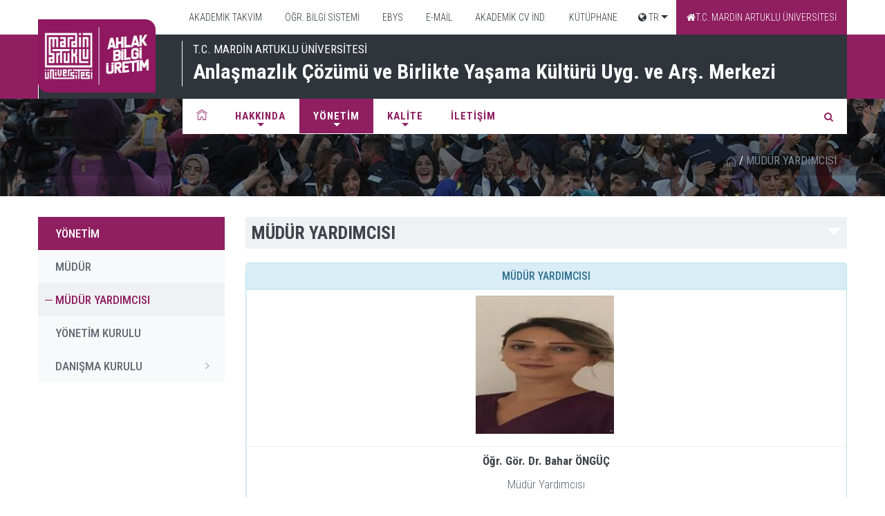

--- FILE ---
content_type: text/html; charset=utf-8
request_url: https://www.artuklu.edu.tr/anlasmazlik-cozumu-ve-birlikte-yasama/mudur-yardimcisi
body_size: 35130
content:



<!DOCTYPE html>
<!--[if IE 9]> <html lang="en" class="ie9"> <![endif]-->
<!--[if !IE]><!-->
<html lang="en">
<!--<![endif]-->
<!-- BEGIN HEAD -->

<head>
<meta charset="utf-8" />
<meta http-equiv="X-UA-Compatible" content="IE=edge">
<meta content="width=device-width, initial-scale=1.0" name="viewport" />
<meta http-equiv="Content-type" content="text/html; charset=utf-8">
<meta content="" name="description" />
<meta content="" name="author" />
<!-- BEGIN GLOBAL MANDATORY STYLES -->
<!-- Google Fonts -->
<link href="//fonts.googleapis.com/css?family=Open+Sans:400,300,700&subset=latin,latin-ext" rel="stylesheet" type="text/css">
<link href="//fonts.googleapis.com/css?family=Roboto+Condensed:500,400,700,300&subset=latin,latin-ext" rel="stylesheet" type="text/css">
<link href="//fonts.googleapis.com/css?family=Roboto:500,400,700,300&subset=latin,latin-ext" rel="stylesheet" type="text/css">
<!-- Favicons -->

    <link href="/assets/plugins/socicon/socicon.css?v=MdwYZo8N-qaFHP_mfQs6Zw2" rel="stylesheet" type="text/css"/>

    <link href="/assets/plugins/bootstrap-social/bootstrap-social.css?v=pmFhPG8DxXC5-tCXLCUraQ2" rel="stylesheet" type="text/css"/>

    <link href="/assets/plugins/font-awesome/css/font-awesome.min.css?v=FYf4hy4T-h2-fzU19oR3Tw2" rel="stylesheet" type="text/css"/>

    <link href="/assets/plugins/simple-line-icons/simple-line-icons.min.css?v=eozlxUhClFthJJb-902t-g2" rel="stylesheet" type="text/css"/>

    <link href="/assets/plugins/animate/animate.min.css?v=QjL-lwXBcmJGU1Q1IKjdLA2" rel="stylesheet" type="text/css"/>

    <link href="/assets/plugins/bootstrap/css/bootstrap.min.css?v=Q138kRhFLcwByIuVTCMuIg2" rel="stylesheet" type="text/css"/>

<!-- END GLOBAL MANDATORY STYLES -->
<!-- BEGIN: BASE PLUGINS  -->

    <link href="/assets/plugins/ilightbox/css/ilightbox.css?v=nWst4d-jT_fYeOzekTL8_w2" rel="stylesheet" type="text/css"/>

    <link href="/assets/plugins/revo-slider/css/settings.css?v=xDKEaSp_taoZ7KAhJa2kqg2" rel="stylesheet" type="text/css"/>

    <link href="/assets/plugins/revo-slider/css/layers.css?v=y96NiJzALzadyHqwAYb6Og2" rel="stylesheet" type="text/css"/>

    <link href="/assets/plugins/revo-slider/css/navigation.css?v=t_dGi1Ah8-m40s-US1RzTA2" rel="stylesheet" type="text/css"/>

    <link href="/assets/plugins/cubeportfolio/css/cubeportfolio.min.css?v=IGoT-FyxtjHW6OcSqQtBEg2" rel="stylesheet" type="text/css"/>

    <link href="/assets/plugins/owl-carousel/owl.carousel.css?v=1J-_xsBETnxnsu564oSikw2" rel="stylesheet" type="text/css"/>

    <link href="/assets/plugins/owl-carousel/owl.theme.css?v=H5dpyEw4ERSrhiKsthahzg2" rel="stylesheet" type="text/css"/>

    <link href="/assets/plugins/owl-carousel/owl.transitions.css?v=wtbChFyxFH_Zn_oFaCy0uA2" rel="stylesheet" type="text/css"/>

    <link href="/assets/plugins/fancybox/jquery.fancybox.css?v=12UQNIwEMS9n-TFjQrwpgQ2" rel="stylesheet" type="text/css"/>

    <link href="/assets/plugins/slider-for-bootstrap/css/slider.css?v=PKCMdwvgV9U4_JQFckLjdg2" rel="stylesheet" type="text/css"/>

<!-- END: BASE PLUGINS -->
<!-- BEGIN THEME STYLES -->
    <link href="/assets/base/css/plugins.css?v=WsI97w4Itg5ZzwSL6SqmRg2" rel="stylesheet" type="text/css"/>

    <link href="/assets/base/css/components.css?v=S3JbXCuARK4QTFC03vSsPg2" rel="stylesheet" type="text/css"/>

    <link href="/assets/base/css/themes/default.css?v=wxFz1ngY3H5DCfGFABpOpA2" rel="stylesheet" type="text/css"/>

    <link href="/assets/base/css/custom.css?v=qFjIKjHanRY08PVMdSofrA2" rel="stylesheet" type="text/css"/>

    <link href="/assets/plugins/lightslider-master/css/lightslider.css?v=K3io6syHuVbNhCE9nt7Flw2" rel="stylesheet" type="text/css"/>

    <link href="/assets/base/css/mobil.css?v=nvv2wT1aB4S18tQ7gH6l-A2" rel="stylesheet" type="text/css"/>

    <link href="/assets/base/css/cozmer.css?v=2dh78ZKudjQQQ99BHmJfLQ2" rel="stylesheet" type="text/css"/>

    <link href="/assets/base/css/mycustom.css?v=_vjPFS7CfQqZzCsWRX8Tug2" rel="stylesheet" type="text/css"/>

<!-- weather -->
    <link href="/assets/plugins/weather/css/styles.css?v=1B2M2Y8AsgTpgAmY7PhCfg2" rel="stylesheet" type="text/css"/>

    <link href="/assets/plugins/weather/css/weather-icons.css?v=gcoydGJ8phWWLCN2mPl_ng2" rel="stylesheet" type="text/css"/>

    <link href="/assets/plugins/weather/css/weather-icons-wind.css?v=cfHXWja7CA-MOZKYFVM-Uw2" rel="stylesheet" type="text/css"/>


<!-- END THEME STYLES -->
<link rel="shortcut icon" href="favicon.ico" />

    <link href="/Content/css/select2.css?v=qz1jk8aVr8t_14LSWpFqJA2" rel="stylesheet" type="text/css"/>

    <link href="/Content/toastr.css?v=lykj60CDw5t8wg1dl5y0OA2" rel="stylesheet" type="text/css"/>

    <link href="/Content/serenity/serenity.css?v=EHWBQBY0TRwJ1bnNSOKk1A2" rel="stylesheet" type="text/css"/>

    <link href="/Content/pace.css?v=L_wBl1JNKiTT55UKpioDig2" rel="stylesheet" type="text/css"/>

    <link href="/Content/colorbox/jquery.colorbox.css?v=J33XnZ0rlH3uouaVqaD3PQ2" rel="stylesheet" type="text/css"/>

    <link href="/Content/jquery.fileupload.css?v=T6JqyTNuIq_tJ7F3R_5z3g2" rel="stylesheet" type="text/css"/>


    <script src="/Scripts/pace.js?v=evfXQgyADGar15z3wQSTJA2" type="text/javascript"></script>

    <script src="/Scripts/rsvp.js?v=ueGo_q7N2s93Y-AzfUrs8A2" type="text/javascript"></script>
    <script src="/Scripts/jquery-3.1.1.js?v=4HGr2o_mEZRxHPwquZ_hBA2" type="text/javascript"></script>
    <script src="/Scripts/jquery-ui-1.12.1.js?v=Ckl9RmHfe4L-7hQzLOC9rw2" type="text/javascript"></script>
    <script src="/Scripts/jquery-ui-i18n.js?v=fAmmyIS6gdv3hjEK_SFl9Q2" type="text/javascript"></script>
    <script src="/Scripts/jquery.validate.js?v=Wpy7yuv8Hi9VaDBrNOFVsA2" type="text/javascript"></script>
    <script src="/Scripts/jquery.blockUI.js?v=pK0cWqNrGE32YMv5pAHwjQ2" type="text/javascript"></script>
    <script src="/Scripts/jquery.cookie.js?v=1VKN3gAGx4vgSBcyfC-bbw2" type="text/javascript"></script>
    <script src="/Scripts/jquery.json.js?v=ojEuMerciKpf9J0ukgaNyg2" type="text/javascript"></script>
    <script src="/Scripts/jquery.autoNumeric.js?v=Cx_a1fBvtVV4DjFAtii2Yw2" type="text/javascript"></script>
    <script src="/Scripts/jquery.colorbox.js?v=lWVLMExZxFAtnKWbSFmEUQ2" type="text/javascript"></script>
    <script src="/Scripts/jquery.dialogextendQ.js?v=q4CdCMYs_hImIJk7B7KATg2" type="text/javascript"></script>
    <script src="/Scripts/jquery.event.drag.js?v=Q42_cWjms19Czv7rSFThUg2" type="text/javascript"></script>
    <script src="/Scripts/jquery.scrollintoview.js?v=j4tgWM1381VKsGUok8so9w2" type="text/javascript"></script>
    <script src="/Scripts/jsrender.js?v=mdny87NRF6Or_YJSPpZbdA2" type="text/javascript"></script>
    <script src="/Scripts/select2.js?v=mb-susqgC8W2T0C4V7rb5g2" type="text/javascript"></script>
    <script src="/Scripts/sortable.js?v=BBvydRU72CWAGeMpFpM-_Q2" type="text/javascript"></script>
    <script src="/Scripts/toastr.js?v=gOnkqpQBPIBBWDh-h2vjsg2" type="text/javascript"></script>
    <script src="/Scripts/SlickGrid/slick.core.js?v=BLCRBDx7U3jsEuDNgnEQkw2" type="text/javascript"></script>
    <script src="/Scripts/SlickGrid/slick.grid.js?v=V-HGvKgUVZco6KqjLf7SOQ2" type="text/javascript"></script>
    <script src="/Scripts/SlickGrid/slick.groupitemmetadataprovider.js?v=RUFU1x9TDSkyvChFWteLsA2" type="text/javascript"></script>
    <script src="/Scripts/SlickGrid/Plugins/slick.autotooltips.js?v=-AIKLINWiZmkA-CnhA5ZRQ2" type="text/javascript"></script>
    <script src="/Scripts/SlickGrid/Plugins/slick.headerbuttons.js?v=9YOWFAIrd9_PYSbDwFxdqg2" type="text/javascript"></script>
    <script src="/Scripts/bootstrap.js?v=-4FUnuKJZROh7VcUsbGg8A2" type="text/javascript"></script>
    <script src="/Scripts/Saltarelle/mscorlib.js?v=HVXVT1tVrBXEMnCn7bC0ww2" type="text/javascript"></script>
    <script src="/Scripts/Saltarelle/linq.js?v=94qJzUEo9cjnOYYHAY7fgw2" type="text/javascript"></script>
    <script src="/Scripts/Serenity/Serenity.CoreLib.js?v=2zEfL5QMcHawX5sJ54ABjQ2" type="text/javascript"></script>
    <script src="/Scripts/Serenity/Serenity.Script.UI.js?v=DoaC8hMKwNHMu2wLZ46xzw2" type="text/javascript"></script>
    <script src="/Scripts/Site/Artuklu.Web.js?v=yhHJo5kJ_QM2zdq_v5pGZQ2" type="text/javascript"></script>

    <script src="/Scripts/jquery.fileupload.js?v=e-hGpVezhrzCNo0tj4bR2A2" type="text/javascript"></script>


<script src="/DynJS.axd/LocalText.Site.tr.Public.js?v=V-ukKQFaj5ICNK2SYQLF5Q2"></script>
<script src="/DynJS.axd/FormBundle.js?v=tStvI7sR9kbUT6sKkfeDJQ2"></script>
<script src="/DynJS.axd/TemplateBundle.js?v=WpfA7_vMoAz-6V9y-R_M1A2"></script>
<script src="/DynJS.axd/RegisteredScripts.js?v=XwNAR5XfjeOtrgq0xw6iTg2"></script>

<!--<script src="https://ajax.googleapis.com/ajax/libs/jquery/1.12.4/jquery.min.js"></script>
<script src="http://ajax.googleapis.com/ajax/libs/angularjs/1.4.8/angular.min.js"></script> -->
    
    
    <title>T.C. MARDİN ARTUKLU &#220;NİVERSİTESİ  - M&#220;D&#220;R YARDIMCISI</title>


    <style type="text/css">
        .idari2 > .c-list > li > .c-card > .c-content-right {
            padding-right: 0;
        }
        .c-layout-header .c-topbar .container {
            position: relative;
        }
		.ust-menu-tb{
			background:#fff !important;
		}
    </style>
    <!-- END THEME STYLES -->
</head>

<body class="c-layout-header-fixed c-layout-header-6-topbar fakulte fakultev2body idariRev">
    <!-- BEGIN: LAYOUT/HEADERS/HEADER-2 -->
    <!-- BEGIN: HEADER 2 -->
    <header class="c-layout-header c-layout-header-6 fakulte-menu" data-minimize-offset="80" style="background: none;">
	
		<div class="mobil-birim-header">
		
		
		<button class="c-hor-nav-toggler pull-right" type="button" data-target=".ust-menu-tb">
                           Hızlı Menü <i class="fa fa-bars"></i>

                        </button>

        




<div class="ust-menu-tb">
    <div class="container">       
            <ul class="pull-right">

    <li class="" depth="0">
        <a  target=_self href="https://www.artuklu.edu.tr/akademik-takvim"><i class="fa"></i>&nbsp;AKADEMİK TAKVİM</a>


    </li>
    <li class="" depth="0">
        <a  target=_blank href="https://obs.artuklu.edu.tr/"><i class="fa"></i>&nbsp;&#214;ĞR. BİLGİ SİSTEMİ</a>


    </li>
    <li class="" depth="0">
        <a  target=_blank href="https://ebys.artuklu.edu.tr/"><i class="fa"></i>&nbsp;EBYS</a>


    </li>
    <li class="" depth="0">
        <a  target=_blank href="https://accounts.google.com/"><i class="fa"></i>&nbsp;E-MAİL</a>


    </li>
    <li class="" depth="0">
        <a  target=_self href="https://www.artuklu.edu.tr/akademik-cv/"><i class="fa"></i>&nbsp;AKADEMİK CV İND.</a>


    </li>
    <li class="" depth="0">
        <a  target=_blank href="https://www.artuklu.edu.tr/kutuphane/"><i class="fa"></i>&nbsp;K&#220;T&#220;PHANE</a>


    </li>
    <li class="tb-down" depth="0">
        <a  target=_self href="#"><i class="fa fa fa-globe"></i>&nbsp;TR</a>

            <ul class="ust-tb-sub">


    <li class="" depth="1">
        <a  target=_self href="https://www.artuklu.edu.tr/en/anlasmazlik-cozumu-ve-birlikte-yasama"><i class="fa"></i>&nbsp;English</a>


    </li>
    <li class="" depth="1">
        <a  target=_self href="https://www.artuklu.edu.tr/kr/anlasmazlik-cozumu-ve-birlikte-yasama"><i class="fa"></i>&nbsp;Kurd&#238;</a>


    </li>
    <li class="" depth="1">
        <a  target=_self href="https://www.artuklu.edu.tr/ar/anlasmazlik-cozumu-ve-birlikte-yasama"><i class="fa"></i>&nbsp;عربي</a>


    </li>
            </ul>

    </li>
                <li class="secili"><a href="/tr"><i class="fa fa-home"></i>T.C. MARDİN ARTUKLU &#220;NİVERSİTESİ</a></li>            
            </ul>            
    </div>    
</div>
		
		</div>
		
         <div class="new-mobil-logos">
            <a href="/anlasmazlik-cozumu-ve-birlikte-yasama"> <img src="/assets/base/img/layout/logos/logo.jpg"></a>
			
			<div class="mk-new-title">
                        <span>T.C. MARDİN ARTUKLU &#220;NİVERSİTESİ</span>
                        Anlaşmazlık &#199;&#246;z&#252;m&#252; ve Birlikte Yaşama K&#252;lt&#252;r&#252; Uyg. ve Arş. Merkezi
            </div>
			
			<div class="nwmobil-search">
				 <form class="nwform-search" action="/anlasmazlik-cozumu-ve-birlikte-yasama/site-arama">
						<div class="sq">
                        <input type="text" name="Search" placeholder="Arama..." value="" class="form-control" autocomplete="off">
								<span class="input-group-btn">
								<button class="btn btn-default" type="submit"><i class="fa fa-search"></i></button>
							  </span>
						</div>
                    </form>
			</div>
        </div>
		
		
		
        <div class="c-topbar mk-newTop-bar">


            <div class="container">
                <nav class="c-top-menu">

                    <div class="pull-left fkv2-baslik ft-30">
                        <span>T.C. MARDİN ARTUKLU &#220;NİVERSİTESİ</span>
                        Anlaşmazlık &#199;&#246;z&#252;m&#252; ve Birlikte Yaşama K&#252;lt&#252;r&#252; Uyg. ve Arş. Merkezi
                    </div>

                    <div class="c-brand">
                        <button class="c-hor-nav-toggler" type="button" data-target=".c-mega-menu">
                            Menü <i class="fa fa-bars"></i>

                        </button>
                    </div>

                </nav>

            </div>
        </div>
        <div class="c-navbar">

            <div class="container">
                <div class="logo idari-logo"><a href="/anlasmazlik-cozumu-ve-birlikte-yasama">
                <img width="170px" height="170px" id="idari-logo1" src="/assets/base/img/layout/logos/logo.png"></a></div>
                <!-- BEGIN: BRAND -->
                <div class="c-navbar-wrapper clearfix idariRevMenu">
                    <!-- END: BRAND -->
                    <!-- BEGIN: QUICK SEARCH -->
                    <form class="c-quick-search" action="/anlasmazlik-cozumu-ve-birlikte-yasama/site-arama">
                        <input type="text" name="Search" placeholder="Arama..." value="" class="form-control" autocomplete="off">
                        <span class="c-theme-link">&times;</span>
                    </form>
                    <!-- END: QUICK SEARCH -->
                    <!-- BEGIN: HOR NAV -->
                    <!-- BEGIN: LAYOUT/HEADERS/MEGA-MENU -->
                    <!-- BEGIN: MEGA MENU -->
                    <!-- Dropdown menu toggle on mobile: c-toggler class can be applied to the link arrow or link itself depending on toggle mode -->
                    
                    



<nav class="c-mega-menu c-pull-right c-mega-menu-light c-mega-menu-light-mobile c-fonts-uppercase c-fonts-bold">
    <ul class="nav navbar-nav c-theme-nav begin-menu ">

        <li>
            <a href="/anlasmazlik-cozumu-ve-birlikte-yasama" class="c-link "><span class="home-fakulte-rv"></span></a>
        </li>
    <li  depth="0">
        <a  target=_self class=" c-link c-link drop-menu" href="#">
        
       
        HAKKINDA
        </a>

            <ul class="dropdown-menu down-v2-fakulte">


    <li  depth="1">
        <a  target=_self class=" c-link" href="/anlasmazlik-cozumu-ve-birlikte-yasama/birim-hakkinda">
        
 <i class="fa fa-angle-double-right"></i>        
        BİRİM HAKKINDA
        </a>

    </li>
    <li  depth="1">
        <a  target=_self class=" c-link" href="/anlasmazlik-cozumu-ve-birlikte-yasama/misyon-ve-vizyon">
        
 <i class="fa fa-angle-double-right"></i>        
        MİSYON VE VİZYON
        </a>

    </li>
    <li  depth="1">
        <a  target=_self class=" c-link" href="https://www.artuklu.edu.tr/anlasmazlik-cozumu-ve-birlikte-yasama/ornanizasyon-semasi">
        
 <i class="fa fa-angle-double-right"></i>        
        ORGANİZASYON ŞEMASI
        </a>

    </li>
            </ul>
    </li>
    <li  depth="0">
        <a  target=_self class="active  c-link drop-menu" href="#">
        
       
        Y&#214;NETİM
        </a>

            <ul class="dropdown-menu down-v2-fakulte">


    <li  depth="1">
        <a  target=_self class=" c-link" href="/anlasmazlik-cozumu-ve-birlikte-yasama/mudur">
        
 <i class="fa fa-angle-double-right"></i>        
        M&#220;D&#220;R
        </a>

    </li>
    <li  depth="1">
        <a  target=_self class="active " href="/anlasmazlik-cozumu-ve-birlikte-yasama/mudur-yardimcisi">
        
 <i class="fa fa-angle-double-right"></i>        
        M&#220;D&#220;R YARDIMCISI
        </a>

    </li>
    <li  depth="1">
        <a  target=_self class=" c-link" href="/anlasmazlik-cozumu-ve-birlikte-yasama/yonetim-kurulu">
        
 <i class="fa fa-angle-double-right"></i>        
        Y&#214;NETİM KURULU
        </a>

    </li>
    <li  depth="1">
        <a  target=_self class=" c-link" href="/anlasmazlik-cozumu-ve-birlikte-yasama/danisma-kurulu">
        
 <i class="fa fa-angle-double-right"></i>        
        DANIŞMA KURULU
        </a>

    </li>
            </ul>
    </li>
    <li  depth="0">
        <a  target=_self class=" c-link c-link drop-menu" href="#">
        
       
        KALİTE
        </a>

            <ul class="dropdown-menu down-v2-fakulte">


    <li  depth="1">
        <a  target=_self class=" c-link" href="https://www.artuklu.edu.tr/dosyalar/anlasmazlik/dokumanlar/yonetmelik.pdf">
        
 <i class="fa fa-angle-double-right"></i>        
        Y&#214;NETMELİK
        </a>

    </li>
    <li  depth="1">
        <a  target=_blank class=" c-link" href="/dosyalar/anlasmazlik/yonerge.pdf">
        
 <i class="fa fa-angle-double-right"></i>        
        Y&#214;NERGE
        </a>

    </li>
    <li  depth="1">
        <a  target=_self class=" c-link" href="/anlasmazlik-cozumu-ve-birlikte-yasama/faaliyet-raporlari">
        
 <i class="fa fa-angle-double-right"></i>        
        FAALİYET RAPORLARI
        </a>

    </li>
    <li  depth="1">
        <a  target=_self class=" c-link" href="/anlasmazlik-cozumu-ve-birlikte-yasama/komisyonlar">
        
 <i class="fa fa-angle-double-right"></i>        
        KOMİSYONLAR
        </a>

    </li>
    <li  depth="1">
        <a  target=_self class=" c-link" href="/anlasmazlik-cozumu-ve-birlikte-yasama/is-akis-semalari">
        
 <i class="fa fa-angle-double-right"></i>        
        İŞ AKIŞ ŞEMALARI
        </a>

    </li>
    <li  depth="1">
        <a  target=_self class=" c-link" href="/anlasmazlik-cozumu-ve-birlikte-yasama/gorev-tanimlari">
        
 <i class="fa fa-angle-double-right"></i>        
        G&#214;REV TANIMLARI
        </a>

    </li>
            </ul>
    </li>
    <li  depth="0">
        <a  target=_self class=" c-link" href="/anlasmazlik-cozumu-ve-birlikte-yasama/iletisim">
        
       
        İLETİŞİM
        </a>

    </li>
        <li class="c-search-toggler-wrapper">
            <a href="javascript::" class="c-btn-icon c-search-toggler">
                <i class="fa fa-search"></i>
            </a>
        </li>
    </ul>
</nav>
                               
                    <!-- END: MEGA MENU -->
                    <!-- END: LAYOUT/HEADERS/MEGA-MENU -->
                    <!-- END: HOR NAV -->
                </div>

            </div>
        </div>
    </header>
    <!-- END: HEADER 2 -->
    <!-- END: LAYOUT/HEADERS/HEADER-2 -->
    
    <div class="clear"></div>
    <!-- BEGIN: PAGE CONTAINER -->
    





<div class="c-layout-breadcrumbs-1 c-bgimage-full c-fonts-uppercase c-fonts-bold c-bg-img-center" style="background-image: url(/assets/base/img/layout/idari/slider1.jpg)">
    <div class="c-breadcrumbs-wrapper">
        <div class="container">
            <ul class="c-page-breadcrumbs c-theme-nav c-pull-right c-fonts-regular">
                
                <li>
                    <a href="/anlasmazlik-cozumu-ve-birlikte-yasama"><img src="/assets/base/img/layout/home.png"></a>
                </li>
                <li class="c-font-white">/</li>
                <li class="c-state_active">M&#220;D&#220;R YARDIMCISI</li>

            </ul>
        </div>
    </div>
</div>

<div class="container p-0">

        <!-- BEGIN: PAGE SIDEBAR -->
        <div class="c-layout-sidebar-menu c-theme ">
            <div class="c-layout-sidebar-menu c-theme ">
                <!-- BEGIN: LAYOUT/SIDEBARS/SIDEBAR-MENU-1 -->
                <div class="c-sidebar-menu-toggler">
                    <h3 class="c-title c-font-uppercase c-font-bold">T.C. MARDİN ARTUKLU &#220;NİVERSİTESİ</h3>
                    <a href="javascript:;" class="c-content-toggler" data-toggle="collapse" data-target="#sidebar-menu-1">
                        <span class="c-line"></span>
                        <span class="c-line"></span>
                        <span class="c-line"></span>
                    </a>
                </div>

                






<ul class="c-sidebar-menu collapse c-option-2" id="sidebar-menu-1">



        <li class="c-dropdown c-active c-open">
            <a href="javascript:;" class="c-toggler">Y&#214;NETİM</a>
        </li>
    
    <li  depth="0" class="">
        <a href="/anlasmazlik-cozumu-ve-birlikte-yasama/mudur" class="" _self target=_self>
            M&#220;D&#220;R
        </a>

    </li>
    <li  depth="0" class="active c-open">
        <a href="/anlasmazlik-cozumu-ve-birlikte-yasama/mudur-yardimcisi" class="" _self target=_self>
            M&#220;D&#220;R YARDIMCISI
        </a>

    </li>
    <li  depth="0" class="">
        <a href="/anlasmazlik-cozumu-ve-birlikte-yasama/yonetim-kurulu" class="" _self target=_self>
            Y&#214;NETİM KURULU
        </a>

    </li>
    <li  depth="0" class=" c-dropdown">
        <a href="/anlasmazlik-cozumu-ve-birlikte-yasama/danisma-kurulu" class=" c-toggler" _self target=_self>
            DANIŞMA KURULU
                <span class="c-arrow"></span>
        </a>

            <ul class="c-dropdown-menu">

    <li  depth="1" class="">
        <a href="/anlasmazlik-cozumu-ve-birlikte-yasama/danisma-kurulu" class="" _self target=_self>
            DANIŞMA KURUL LİSTESİ
        </a>

    </li>
            </ul>
    </li>
</ul>



        

                <!-- END: LAYOUT/SIDEBARS/SIDEBAR-MENU-1 -->
            </div>
        </div>
        <!-- END: PAGE SIDEBAR -->

    <!-- BEGIN: PAGE CONTENT -->
    <div class="c-layout-sidebar-content">
        



<div class="c-content-title-1">
    <h3 class="c-font-uppercase c-font-bold">M&#220;D&#220;R YARDIMCISI</h3>
</div>

<div class="panel panel-info">
<div class="panel-heading">
<div align="center">
<h3 class="panel-title" style="text-align: center;">MÜDÜR YARDIMCISI</h3>
</div>
</div>

<div class="panel-body">
<table align="center" border="1" cellpadding="0" cellspacing="0" class="table table-bordered">
	<tbody>
		<tr>
			<td height="20">
			<p style="text-align: center;"><img src="https://www.artuklu.edu.tr/upload/Akademik/AkademikImages/00020/00020706_elsb6dnyx6fhw_t160x160.png" style="width: 200px; height: 200px;" />&nbsp;</p>
			</td>
		</tr>
		<tr>
			<td height="20">
			<p style="text-align: center;"><strong><a href="https://akademik.yok.gov.tr/AkademikArama/AkademisyenGorevOgrenimBilgileri?islem=direct&amp;authorId=81AB35A6571F6B9C" target="'_blank'">Öğr. Gör. Dr. Bahar ÖNGÜÇ</a></strong></p>

			<p style="text-align: center;">Müdür Yardımcısı</p>

			<p style="text-align: center;">baharonguc@artuklu.edu.tr</p>
			</td>
		</tr>
	</tbody>
</table>
</div>
</div>

<p style="text-align: center;">&nbsp;</p>

    <div class="clear-bt"></div>
    <div class="row detay-gri">
        <div class="col-md-4">
            <ul class="detay-sosyal-medya">
                <li><a href="#" onclick="window.print();"><span class="icon-yazdir"></span></a></li>
                <li><a onclick="window.open('https://www.facebook.com/sharer/sharer.php?u='+encodeURIComponent(window.location.href), 'facebook-share-dialog', 'width=640,height=436'); return false;" href="#"><span class="icon-facebook"></span></a></li>
                <li><a onclick="window.open('http://twitter.com/share?url='+encodeURIComponent(location.href)+'&text='+document.title, 'twitter-share-dialog', 'width=506,height=436'); return false;" href="#"><span class="icon-twitter"></span></a></li>
                <li><a onclick="window.open('https://plus.google.com/share?url='+encodeURIComponent(location.href), 'google-share-dialog', 'width=506,height=436'); return false;" href="#"><span class="icon-google-plus"></span></a></li>
            </ul>
        </div>
        <div class="col-md-8 text-right">
            <strong>
                T.C. Mardin Artuklu &#220;niversitesi Rekt&#246;rl&#252;ğ&#252;
            </strong>
        </div>
    </div>








    </div>
    <!-- END: PAGE CONTENT -->

</div>

    <!-- END: PAGE CONTAINER -->

    <!-- BEGIN: LAYOUT/FOOTERS/FOOTER-7 -->
	<!-- Default Statcounter code for Artuklu iibf Kongre
https://www.artuklu.edu.tr/iibfkongre3 -->
<script type="text/javascript">
var sc_project=13159756; 
var sc_invisible=1; 
var sc_security="efbebe28"; 
</script>
<script type="text/javascript"
src="https://www.statcounter.com/counter/counter.js" async></script>
<noscript><div class="statcounter"><a title="Web Analytics Made Easy -
Statcounter" href="https://statcounter.com/" target="_blank"><img
class="statcounter" src="https://c.statcounter.com/13159756/0/efbebe28/1/"
alt="Web Analytics Made Easy - Statcounter"
referrerPolicy="no-referrer-when-downgrade"></a></div></noscript>
<!-- End of Statcounter Code -->
    <a name="footer"></a>
    <footer class="c-layout-footer c-layout-footer-1">
        <div class="c-prefooter" style="background: url('/assets/base/img/layout/fakulte-v2/footer.jpg');">
            <div class="container">
                <div class="row">
                    <div class="col-md-7">
                        <div class="c-logo  col-md-2">
                            <a href="/anlasmazlik-cozumu-ve-birlikte-yasama">
                                <img src="/assets/base/img/layout/logos/footer-logo.png" alt="Mardin">
                            </a>
                        </div>
                        <p class="c-contact col-md-10">
                            
                        </p>                        
                    </div>
                    
                    <div class="col-md-5 ">
                        




<div class="c-links">
        <ul class="c-nav">
    <li class="tb-down" depth="0">
        <a  target=_self href="#">HAKKINDA</a>       
    </li>
    <li class="active tb-down" depth="0">
        <a  target=_self href="#">Y&#214;NETİM</a>       
    </li>
    <li class="tb-down" depth="0">
        <a  target=_self href="#">KALİTE</a>       
    </li>
        </ul>
        <ul class="c-nav">
    <li class="" depth="0">
        <a  target=_self href="/anlasmazlik-cozumu-ve-birlikte-yasama/iletisim">İLETİŞİM</a>       
    </li>
        </ul>
</div>

                    </div>
                    
                </div>

                <div class="row" style="margin-top: 20px; border-top:1px solid rgba(255,255,255,0.25); padding-top: 20px">
                    <div class="col-md-6" style=" color #fff">
                        Copyright © <span style="font-weight: bold;"><span>T.C. MARDİN ARTUKLU &#220;NİVERSİTESİ</span></span>
                    </div>
                    <div class="col-md-6">
                        <div class="pull-right">


                        </div>
                    </div>

                </div>
            </div>


        </div>

    </footer>
    <!-- END: LAYOUT/FOOTERS/FOOTER-7 -->
    <!-- BEGIN: LAYOUT/FOOTERS/GO2TOP -->
    <div class="c-layout-go2top">
        <i class="icon-arrow-up"></i>
    </div>
	
    <!-- Modal HTML -->
    <div id="ModalSurvey" class="modal fade" tabindex="-1" role="dialog" aria-labelledby="exampleModalLabel" aria-hidden="true" style="display: none;">
        <div class="modal-dialog">
            <div class="modal-content c-square">
            </div>
        </div>
    </div>

    <!-- END: LAYOUT/FOOTERS/GO2TOP -->
    <!-- BEGIN: LAYOUT/BASE/BOTTOM -->
    <!-- BEGIN: CORE PLUGINS -->
 
    <!--[if lt IE 9]>
            <script src="/assets/global/plugins/excanvas.min.js?v=2025112112" type="text/javascript"></script>

    <![endif]-->

        <script src="/assets/plugins/jquery-migrate.min.js?v=cSGZTuxTIPvmWGRjv5ZRwg2" type="text/javascript"></script>

        <script src="/assets/plugins/bootstrap/js/bootstrap.min.js?v=-w5jXbFCsbn84g_iNw7GzA2" type="text/javascript"></script>

        <script src="/assets/plugins/jquery.easing.min.js?v=eA1zaTcsAEWkSetWQh7Lpw2" type="text/javascript"></script>

        <script src="/assets/plugins/reveal-animate/wow.js?v=Lbbz9fYaoCUPw1xDPnwapA2" type="text/javascript"></script>

        <script src="/assets/base/js/scripts/reveal-animate/reveal-animate.js?v=ofJahdKXqAqQLB6qB_I-MA2" type="text/javascript"></script>


    <!-- END: CORE PLUGINS -->
    <!-- BEGIN: LAYOUT PLUGINS -->
        <script src="/assets/plugins/revo-slider/js/jquery.themepunch.tools.min.js?v=nUj3KONJIF7x42K1jvmBAw2" type="text/javascript"></script>

        <script src="/assets/plugins/revo-slider/js/jquery.themepunch.revolution.min.js?v=6oW8Qyfynz8LhLHsEAA4vw2" type="text/javascript"></script>

        <script src="/assets/plugins/revo-slider/js/extensions/revolution.extension.slideanims.min.js?v=J8NOACVTTqY9hs4rVoJvuQ2" type="text/javascript"></script>

        <script src="/assets/plugins/revo-slider/js/extensions/revolution.extension.layeranimation.min.js?v=E11tPlR2GZcCGz-L-UPjLQ2" type="text/javascript"></script>

        <script src="/assets/plugins/revo-slider/js/extensions/revolution.extension.navigation.min.js?v=-dprcFUwRNHy1zhroeoChA2" type="text/javascript"></script>

        <script src="/assets/plugins/revo-slider/js/extensions/revolution.extension.video.min.js?v=j5SWRR-f2VJKXAw3uXIbjg2" type="text/javascript"></script>

        <script src="/assets/plugins/cubeportfolio/js/jquery.cubeportfolio.min.js?v=WFHWZS3zgVktFypCf5pakw2" type="text/javascript"></script>

        <script src="/assets/plugins/owl-carousel/owl.carousel.js?v=mCpkA9Qo9uYiGIHt_yVZvQ2" type="text/javascript"></script>

        <script src="/assets/plugins/counterup/jquery.waypoints.min.js?v=T-FDN6YtcQOJ9C6KXRBD9w2" type="text/javascript"></script>

        <script src="/assets/plugins/counterup/jquery.counterup.min.js?v=6KJuEXr2Uwj0dcHde-ci0A2" type="text/javascript"></script>

        <script src="/assets/plugins/fancybox/jquery.fancybox.pack.js?v=LBVcK9PZSMk_yebpxIqzjA2" type="text/javascript"></script>

        <script src="/assets/plugins/slider-for-bootstrap/js/bootstrap-slider.js?v=tm2_xd2Sze7b2wQIlWDPNw2" type="text/javascript"></script>


        <script src="/assets/plugins/lightslider-master/js/lightslider.js?v=hZbtZrQlFLBmkPrXMmFuMQ2" type="text/javascript"></script>


        <script src="/assets/plugins/isotope/isotope.pkgd.min.js?v=C97bCd1E6Sc4vAL_q91Jaw2" type="text/javascript"></script>

        <script src="/assets/plugins/isotope/imagesloaded.pkgd.min.js?v=EQWI_r0Qv1GKqbgFnogsIw2" type="text/javascript"></script>

        <script src="/assets/plugins/ilightbox/js/jquery.requestAnimationFrame.js?v=yDyhcn_u6ppd1mwB_4PNGw2" type="text/javascript"></script>

        <script src="/assets/plugins/ilightbox/js/jquery.mousewheel.js?v=vEzm5qPa-sqbtl_9KWUehQ2" type="text/javascript"></script>

        <script src="/assets/plugins/ilightbox/js/ilightbox.packed.js?v=EDs02MdiF3FBnLoHLB2Jbw2" type="text/javascript"></script>

        <script src="/assets/plugins/isotope/packery-mode.pkgd.min.js?v=cQUv3OfRUcKgQyJkBeZ38Q2" type="text/javascript"></script>

        <script src="/assets/base/js/scripts/pages/isotope-gallery.js?v=5O9L4cYUhlhdCszEHj3xLQ2" type="text/javascript"></script>

	    <script src="/assets/base/js/scripts/pages/fullwidth-gallery.js?v=OLk_M4W2w3V9hgsqxh3i_A2" type="text/javascript"></script>

        
    <!-- END: LAYOUT PLUGINS -->
    <!-- BEGIN: THEME SCRIPTS -->
        <script src="/assets/base/js/components.js?v=zoAqv4rvPSFGwvSf_rgmqg2" type="text/javascript"></script>

        <script src="/assets/base/js/components-shop.js?v=1bH9Or0V3zGLQleqkTCbsw2" type="text/javascript"></script>

        <script src="/assets/base/js/app.js?v=IsG3JntlR1FDeShKypW_fQ2" type="text/javascript"></script>

        <script src="/assets/base/js/custom.js?v=MArM_5-R73KZLKuu-pnBnA2" type="text/javascript"></script>

        <script src="/assets/base/js/scripts/pages/faq.js?v=_g-G7eAtXjxML1WnHgLmNg2" type="text/javascript"></script>

    <!-- BEGIN: PAGE SCRIPTS -->
    <script type="text/javascript">
    $(function () {
        
    



    });
    </script>
    
    <!-- END: LAYOUT/BASE/BOTTOM -->
	<script>
  (function(i,s,o,g,r,a,m){i['GoogleAnalyticsObject']=r;i[r]=i[r]||function(){
  (i[r].q=i[r].q||[]).push(arguments)},i[r].l=1*new Date();a=s.createElement(o),
  m=s.getElementsByTagName(o)[0];a.async=1;a.src=g;m.parentNode.insertBefore(a,m)
  })(window,document,'script','https://www.google-analytics.com/analytics.js','ga');

  ga('create', 'UA-86965067-1', 'auto');
  ga('send', 'pageview');

</script>

<!-- Yandex.Metrika counter -->
<script type="text/javascript">
    (function (d, w, c) {
        (w[c] = w[c] || []).push(function() {
            try {
                w.yaCounter40732544 = new Ya.Metrika({
                    id:40732544,
                    clickmap:true,
                    trackLinks:true,
                    accurateTrackBounce:true,
                    webvisor:true,
                    trackHash:true,
                    ecommerce:"dataLayer"
                });
            } catch(e) { }
        });

        var n = d.getElementsByTagName("script")[0],
            s = d.createElement("script"),
            f = function () { n.parentNode.insertBefore(s, n); };
        s.type = "text/javascript";
        s.async = true;
        s.src = "https://mc.yandex.ru/metrika/watch.js";

        if (w.opera == "[object Opera]") {
            d.addEventListener("DOMContentLoaded", f, false);
        } else { f(); }
    })(document, window, "yandex_metrika_callbacks");
</script>
<noscript><div><img src="https://mc.yandex.ru/watch/40732544" style="position:absolute; left:-9999px;" alt="" /></div></noscript>
<!-- /Yandex.Metrika counter -->


    


</body>


</html>

--- FILE ---
content_type: text/css
request_url: https://www.artuklu.edu.tr/assets/plugins/socicon/socicon.css?v=MdwYZo8N-qaFHP_mfQs6Zw2
body_size: 919
content:
/*
Social icons font: <a href="http://www.socicon.com" target="_blank" alt="Free social icons font" title="the social icons font">socicon</a>
*/

@font-face {
    font-family: 'socicon';
    src: url("font/socicon.eot")/*tpa=http://www.tugrabilisim.com.tr/mardin-artuklu-32a-color-1-v2/assets/plugins/socicon/font/socicon.eot*/;
    src: url("font/socicon.eot-#iefix")/*tpa=http://www.tugrabilisim.com.tr/mardin-artuklu-32a-color-1-v2/assets/plugins/socicon/font/socicon.eot?#iefix*/ format('embedded-opentype'),
         url("font/socicon.woff")/*tpa=http://www.tugrabilisim.com.tr/mardin-artuklu-32a-color-1-v2/assets/plugins/socicon/font/socicon.woff*/ format('woff'),
         url('font/socicon.woff2') format('woff2'),
         url('font/socicon.ttf') format('truetype'),
         url('font/socicon.svg#sociconregular') format('svg');
    font-weight: normal;
    font-style: normal;
    text-transform: initial;
}

--- FILE ---
content_type: text/css
request_url: https://www.artuklu.edu.tr/assets/base/css/plugins.css?v=WsI97w4Itg5ZzwSL6SqmRg2
body_size: 240009
content:
@charset "UTF-8";code {border: 1px solid #d4d4d4;border-radius: 2px;}.close {font-family: "Helvetica Neue", Helvetica, Arial, sans-serif;font-weight: 300;color: #3f444a;font-size: 28px;outline: none !important;opacity: 0.5;filter: alphaopacity=50;-webkit-transition: back 0.2s ease-out;-moz-transition: all 0.2s ease-out;-o-transition: all 0.2s ease-out;-ms-transition: all 0.2s ease-out;}.close:hover {opacity: 0.8;filter: alphaopacity=80;-webkit-transition: back 0.2s ease-out;-moz-transition: all 0.2s ease-out;-o-transition: all 0.2s ease-out;-ms-transition: all 0.2s ease-out;}label {font-weight: 500;font-size: 18px;}.badge {font-weight: 400;padding: 4px 7px;}.pager li > a, .pager li > span {border-radius: 20px;}.form-control {font-family: 'Helvetica Neue', Helvetica, Arial, sans-serif;box-shadow: none;outline: none;font-weight: 300;background: white;border-color: #d0d7de;}.input-group-lg .form-control, .form-control.input-lg {font-weight: 300;font-size: 14px;}.form-control:active, .form-control:focus {box-shadow: none !important;}.form-control.c-square {border-radius: 0 !important;}.form-control.c-border-2px {border-color: white;border-width: 2px;}.form-control:focus, .form-control:active, .form-control.active {border-color: #94a4b4;}.form-control:focus.c-border-2px, .form-control:active.c-border-2px, .form-control.active.c-border-2px {border-color: #cccccc;border-width: 2px;}.form-control.form-control-transparent {background: none;}.input-group .input-group-btn > .btn, .input-group .input-group-addon {border-color: #d0d7de;}.input-group.c-square .input-group-btn > .btn, .input-group.c-square .input-group-addon {border-radius: 0 !important;}.input-group.c-border-2px .input-group-btn > .btn, .input-group.c-border-2px .input-group-addon {border-color: white;border-width: 2px;}.help-block {color: #677581;font-size: 15px;}label.control-label {padding-top: 5px;font-weight: 300;color: #2e353a;}.checkbox label, .radio label, .c-checkbox label, .c-radio label {color: #454e56;font-weight: 300;}.has-success .help-block, .has-success .control-label, .has-success .radio, .has-success .checkbox, .has-success .radio-inline, .has-success .checkbox-inline, .has-success.radio label, .has-success.checkbox label, .has-success.radio-inline label, .has-success.checkbox-inline label {color: #5dc09c;}.has-success .form-control {border-color: #5dc09c;-webkit-box-shadow: none;box-shadow: none;}.has-success .form-control:focus {border-color: #42a883;-webkit-box-shadow: none;box-shadow: none;}.has-success .input-group-addon {color: #5dc09c;border-color: #5dc09c;background-color: #cbebdf;}.has-success .form-control-feedback {color: #5dc09c;}.has-warning .help-block, .has-warning .control-label, .has-warning .radio, .has-warning .checkbox, .has-warning .radio-inline, .has-warning .checkbox-inline, .has-warning.radio label, .has-warning.checkbox label, .has-warning.radio-inline label, .has-warning.checkbox-inline label {color: #c8d046;}.has-warning .form-control {border-color: #c8d046;-webkit-box-shadow: none;box-shadow: none;}.has-warning .form-control:focus {border-color: #adb52e;-webkit-box-shadow: none;box-shadow: none;}.has-warning .input-group-addon {color: #c8d046;border-color: #c8d046;background-color: #ecefc0;}.has-warning .form-control-feedback {color: #c8d046;}.has-error .help-block, .has-error .control-label, .has-error .radio, .has-error .checkbox, .has-error .radio-inline, .has-error .checkbox-inline, .has-error.radio label, .has-error.checkbox label, .has-error.radio-inline label, .has-error.checkbox-inline label {color: #e7505a;}.has-error .form-control {border-color: #e7505a;-webkit-box-shadow: none;box-shadow: none;}.has-error .form-control:focus {border-color: #e12330;-webkit-box-shadow: none;box-shadow: none;}.has-error .input-group-addon {color: #e7505a;border-color: #e7505a;background-color: #f9d7d9;}.has-error .form-control-feedback {color: #e7505a;}.btn {outline: none !important;padding: 6px 20px 4px 20px;font-size: 16px;}.btn > i {margin-right: 5px;text-align: center;font-weight: 300;}.btn.btn-sm {padding: 6px 18px 4px 18px;}.btn.btn-sm > i {margin-right: 5px;font-size: 14px;}.btn.btn-md {padding: 9px 20px 7px 20px;}.btn.btn-xs {padding: 1px 8px 1px 8px;}.btn.btn-xs > i {margin-right: 3px;font-size: 14px;}.btn.btn-lg {padding: 11px 26px 9px 26px;}.btn.btn-xlg {padding: 16px 44px 14px 44px;}.btn.c-btn-border-2x {border-width: 2px;padding: 6px 20px 4px 20px;}.btn.c-btn-border-2x.btn-sm {padding: 5px 18px 3px 18px;}.btn.c-btn-border-2x.btn-xs {padding: 0px 8px 1px 8px;}.btn.c-btn-border-2x.btn-md {padding: 8px 20px 6px 20px;}.btn.c-btn-border-2x.btn-lg {padding: 10px 26px 8px 26px;}.btn.c-btn-border-2x.btn-xlg {padding: 16px 44px 14px 44px;}.btn.c-btn-border-2x.c-btn-uppercase {padding: 6px 20px 4px 20px;}.btn.c-btn-border-2x.c-btn-uppercase.btn-sm {padding: 5px 18px 3px 18px;}.btn.c-btn-border-2x.c-btn-uppercase.btn-xs {padding: 1px 8px 0px 8px;}.btn.c-btn-border-2x.c-btn-uppercase.btn-md {padding: 10px 20px 8px 20px;}.btn.c-btn-border-2x.c-btn-uppercase.btn-lg {padding: 12px 26px 12px 26px;}.btn.c-btn-border-2x.c-btn-uppercase.btn-xlg {padding: 18px 44px 16px 44px;}.btn.c-btn-border-1x {border-width: 1px;}.btn.c-btn-icon {min-height: 56px;padding: 0;padding: 5px 20px 5px 20px;}.btn.c-btn-icon > i {-webkit-border-radius: 3px 0 0 3px;-moz-border-radius: 3px 0 0 3px;-ms-border-radius: 3px 0 0 3px;-o-border-radius: 3px 0 0 3px;border-radius: 3px 0 0 3px;margin: -5px 0 0 -20px;float: left;display: block;position: absolute;height: 56px;width: 56px;font-size: 32px;vertical-align: middle;padding-top: 10px;}.btn.c-btn-icon > .c-helper {margin: 4px 20px -2px 55px;text-align: left;display: block;font-size: 14px;}.btn.c-btn-icon > .c-caption {text-align: left;margin: 0px 20px 0px 55px;display: block;font-size: 18px;font-weight: 500;}.c-btn-circle {border-radius: 30px !important;}.c-btn-bold {font-weight: bold;}.c-btn-sbold {font-weight: 500;}.c-btn-square {-webkit-border-radius: 0;-moz-border-radius: 0;-ms-border-radius: 0;-o-border-radius: 0;border-radius: 0;}.c-btn-uppercase {text-transform: uppercase;}.c-btn-uppercase.btn {font-size: 14px;padding: 7px 20px 5px 20px;}.c-btn-uppercase.btn-md {font-size: 16px;padding: 10px 20px 9px 20px;}.c-btn-uppercase.btn-lg {font-size: 16px;padding: 12px 26px 11px 26px;}.c-btn-uppercase.btn-xlg {font-size: 18px;padding: 20px 44px 15px 44px;}.c-btn-uppercase.btn-sm {padding: 6px 18px 4px 18px;}.c-btn-uppercase.btn-xs {padding: 2px 8px 0px 8px;}.btn-default {color: #99a5b9;background: #ffffff;border-color: #e1e6ee;}.btn-default.btn-no-focus:focus, .btn-default.btn-no-focus.focus {color: #99a5b9;background: #ffffff;border-color: #e1e6ee;}.btn-default.btn-no-focus:hover, .btn-default:hover, .btn-default.btn-no-focus:active, .btn-default:active, .btn-default.active, .open > .btn-default.dropdown-toggle {color: #ffffff;background: #8f1f61;border-color: #8f1f61;}.btn-default:active, .btn-default.active, .open > .btn-default.dropdown-toggle {background-image: none;}.btn-default.disabled, .btn-default.disabled:hover, .btn-default.disabled:not(.btn-no-focus):focus, .btn-default.disabled:not(.btn-no-focus).focus, .btn-default.disabled:active, .btn-default.disabled.active, .btn-default[disabled], .btn-default[disabled]:hover, .btn-default[disabled]:not(.btn-no-focus):focus, .btn-default[disabled]:not(.btn-no-focus).focus, .btn-default[disabled]:active, .btn-default[disabled].active, fieldset[disabled] .btn-default, fieldset[disabled] .btn-default:hover, fieldset[disabled] .btn-default:not(.btn-no-focus):focus, fieldset[disabled] .btn-default:not(.btn-no-focus).focus, fieldset[disabled] .btn-default:active, fieldset[disabled] .btn-default.active {background: #ffffff;border-color: #e1e6ee;}.btn-default .badge {color: #ffffff;background: #99a5b9;}.btn-primary {color: #ffffff;background: #5e9cd1;border-color: #5e9cd1;}.btn-primary.btn-no-focus:focus, .btn-primary.btn-no-focus.focus {color: #ffffff;background: #5e9cd1;border-color: #5e9cd1;}.btn-primary.btn-no-focus:hover, .btn-primary:hover, .btn-primary.btn-no-focus:active, .btn-primary:active, .btn-primary.active, .open > .btn-primary.dropdown-toggle {color: #ffffff;background: #3883c4;border-color: #3883c4;}.btn-primary:active, .btn-primary.active, .open > .btn-primary.dropdown-toggle {background-image: none;}.btn-primary.disabled, .btn-primary.disabled:hover, .btn-primary.disabled:not(.btn-no-focus):focus, .btn-primary.disabled:not(.btn-no-focus).focus, .btn-primary.disabled:active, .btn-primary.disabled.active, .btn-primary[disabled], .btn-primary[disabled]:hover, .btn-primary[disabled]:not(.btn-no-focus):focus, .btn-primary[disabled]:not(.btn-no-focus).focus, .btn-primary[disabled]:active, .btn-primary[disabled].active, fieldset[disabled] .btn-primary, fieldset[disabled] .btn-primary:hover, fieldset[disabled] .btn-primary:not(.btn-no-focus):focus, fieldset[disabled] .btn-primary:not(.btn-no-focus).focus, fieldset[disabled] .btn-primary:active, fieldset[disabled] .btn-primary.active {background: #5e9cd1;border-color: #5e9cd1;}.btn-primary .badge {color: #5e9cd1;background: #ffffff;}.btn-success {color: #ffffff;background: #5dc09c;border-color: #5dc09c;}.btn-success.btn-no-focus:focus, .btn-success.btn-no-focus.focus {color: #ffffff;background: #5dc09c;border-color: #5dc09c;}.btn-success.btn-no-focus:hover, .btn-success:hover, .btn-success.btn-no-focus:active, .btn-success:active, .btn-success.active, .open > .btn-success.dropdown-toggle {color: #ffffff;background: #42a883;border-color: #42a883;}.btn-success:active, .btn-success.active, .open > .btn-success.dropdown-toggle {background-image: none;}.btn-success.disabled, .btn-success.disabled:hover, .btn-success.disabled:not(.btn-no-focus):focus, .btn-success.disabled:not(.btn-no-focus).focus, .btn-success.disabled:active, .btn-success.disabled.active, .btn-success[disabled], .btn-success[disabled]:hover, .btn-success[disabled]:not(.btn-no-focus):focus, .btn-success[disabled]:not(.btn-no-focus).focus, .btn-success[disabled]:active, .btn-success[disabled].active, fieldset[disabled] .btn-success, fieldset[disabled] .btn-success:hover, fieldset[disabled] .btn-success:not(.btn-no-focus):focus, fieldset[disabled] .btn-success:not(.btn-no-focus).focus, fieldset[disabled] .btn-success:active, fieldset[disabled] .btn-success.active {background: #5dc09c;border-color: #5dc09c;}.btn-success .badge {color: #5dc09c;background: #ffffff;}.btn-danger {color: #ffffff;background: #e7505a;border-color: #e7505a;}.btn-danger.btn-no-focus:focus, .btn-danger.btn-no-focus.focus {color: #ffffff;background: #e7505a;border-color: #e7505a;}.btn-danger.btn-no-focus:hover, .btn-danger:hover, .btn-danger.btn-no-focus:active, .btn-danger:active, .btn-danger.active, .open > .btn-danger.dropdown-toggle {color: #ffffff;background: #e12330;border-color: #e12330;}.btn-danger:active, .btn-danger.active, .open > .btn-danger.dropdown-toggle {background-image: none;}.btn-danger.disabled, .btn-danger.disabled:hover, .btn-danger.disabled:not(.btn-no-focus):focus, .btn-danger.disabled:not(.btn-no-focus).focus, .btn-danger.disabled:active, .btn-danger.disabled.active, .btn-danger[disabled], .btn-danger[disabled]:hover, .btn-danger[disabled]:not(.btn-no-focus):focus, .btn-danger[disabled]:not(.btn-no-focus).focus, .btn-danger[disabled]:active, .btn-danger[disabled].active, fieldset[disabled] .btn-danger, fieldset[disabled] .btn-danger:hover, fieldset[disabled] .btn-danger:not(.btn-no-focus):focus, fieldset[disabled] .btn-danger:not(.btn-no-focus).focus, fieldset[disabled] .btn-danger:active, fieldset[disabled] .btn-danger.active {background: #e7505a;border-color: #e7505a;}.btn-danger .badge {color: #e7505a;background: #ffffff;}.btn-warning {color: #ffffff;background: #c8d046;border-color: #c8d046;}.btn-warning.btn-no-focus:focus, .btn-warning.btn-no-focus.focus {color: #ffffff;background: #c8d046;border-color: #c8d046;}.btn-warning.btn-no-focus:hover, .btn-warning:hover, .btn-warning.btn-no-focus:active, .btn-warning:active, .btn-warning.active, .open > .btn-warning.dropdown-toggle {color: #ffffff;background: #adb52e;border-color: #adb52e;}.btn-warning:active, .btn-warning.active, .open > .btn-warning.dropdown-toggle {background-image: none;}.btn-warning.disabled, .btn-warning.disabled:hover, .btn-warning.disabled:not(.btn-no-focus):focus, .btn-warning.disabled:not(.btn-no-focus).focus, .btn-warning.disabled:active, .btn-warning.disabled.active, .btn-warning[disabled], .btn-warning[disabled]:hover, .btn-warning[disabled]:not(.btn-no-focus):focus, .btn-warning[disabled]:not(.btn-no-focus).focus, .btn-warning[disabled]:active, .btn-warning[disabled].active, fieldset[disabled] .btn-warning, fieldset[disabled] .btn-warning:hover, fieldset[disabled] .btn-warning:not(.btn-no-focus):focus, fieldset[disabled] .btn-warning:not(.btn-no-focus).focus, fieldset[disabled] .btn-warning:active, fieldset[disabled] .btn-warning.active {background: #c8d046;border-color: #c8d046;}.btn-warning .badge {color: #c8d046;background: #ffffff;}.btn-info {color: #ffffff;background: #4eabe6;border-color: #4eabe6;}.btn-info.btn-no-focus:focus, .btn-info.btn-no-focus.focus {color: #ffffff;background: #4eabe6;border-color: #4eabe6;}.btn-info.btn-no-focus:hover, .btn-info:hover, .btn-info.btn-no-focus:active, .btn-info:active, .btn-info.active, .open > .btn-info.dropdown-toggle {color: #ffffff;background: #2196e0;border-color: #2196e0;}.btn-info:active, .btn-info.active, .open > .btn-info.dropdown-toggle {background-image: none;}.btn-info.disabled, .btn-info.disabled:hover, .btn-info.disabled:not(.btn-no-focus):focus, .btn-info.disabled:not(.btn-no-focus).focus, .btn-info.disabled:active, .btn-info.disabled.active, .btn-info[disabled], .btn-info[disabled]:hover, .btn-info[disabled]:not(.btn-no-focus):focus, .btn-info[disabled]:not(.btn-no-focus).focus, .btn-info[disabled]:active, .btn-info[disabled].active, fieldset[disabled] .btn-info, fieldset[disabled] .btn-info:hover, fieldset[disabled] .btn-info:not(.btn-no-focus):focus, fieldset[disabled] .btn-info:not(.btn-no-focus).focus, fieldset[disabled] .btn-info:active, fieldset[disabled] .btn-info.active {background: #4eabe6;border-color: #4eabe6;}.btn-info .badge {color: #4eabe6;background: #ffffff;}.c-btn-white {border-color: #FFFFFF;border-width: 1px;color: #2f353b;background: #FFFFFF;border-color: #FFFFFF;}.c-btn-white.btn-no-focus:focus, .c-btn-white.btn-no-focus.focus {color: #2f353b;background: #FFFFFF;border-color: #FFFFFF;}.c-btn-white.btn-no-focus:hover, .c-btn-white:hover, .c-btn-white.btn-no-focus:active, .c-btn-white:active, .c-btn-white.active, .open > .c-btn-white.dropdown-toggle {color: #2f353b;background: #ebebeb;border-color: #ebebeb;}.c-btn-white:active, .c-btn-white.active, .open > .c-btn-white.dropdown-toggle {background-image: none;}.c-btn-white.disabled, .c-btn-white.disabled:hover, .c-btn-white.disabled:not(.btn-no-focus):focus, .c-btn-white.disabled:not(.btn-no-focus).focus, .c-btn-white.disabled:active, .c-btn-white.disabled.active, .c-btn-white[disabled], .c-btn-white[disabled]:hover, .c-btn-white[disabled]:not(.btn-no-focus):focus, .c-btn-white[disabled]:not(.btn-no-focus).focus, .c-btn-white[disabled]:active, .c-btn-white[disabled].active, fieldset[disabled] .c-btn-white, fieldset[disabled] .c-btn-white:hover, fieldset[disabled] .c-btn-white:not(.btn-no-focus):focus, fieldset[disabled] .c-btn-white:not(.btn-no-focus).focus, fieldset[disabled] .c-btn-white:active, fieldset[disabled] .c-btn-white.active {background: #FFFFFF;border-color: #FFFFFF;}.c-btn-white .badge {color: #FFFFFF;background: #2f353b;}.c-btn-black {border-color: #000000;border-width: 1px;color: #ffffff;background: #000000;border-color: #000000;}.c-btn-black.btn-no-focus:focus, .c-btn-black.btn-no-focus.focus {color: #ffffff;background: #000000;border-color: #000000;}.c-btn-black.btn-no-focus:hover, .c-btn-black:hover, .c-btn-black.btn-no-focus:active, .c-btn-black:active, .c-btn-black.active, .open > .c-btn-black.dropdown-toggle {color: #ffffff;background: black;border-color: black;}.c-btn-black:active, .c-btn-black.active, .open > .c-btn-black.dropdown-toggle {background-image: none;}.c-btn-black.disabled, .c-btn-black.disabled:hover, .c-btn-black.disabled:not(.btn-no-focus):focus, .c-btn-black.disabled:not(.btn-no-focus).focus, .c-btn-black.disabled:active, .c-btn-black.disabled.active, .c-btn-black[disabled], .c-btn-black[disabled]:hover, .c-btn-black[disabled]:not(.btn-no-focus):focus, .c-btn-black[disabled]:not(.btn-no-focus).focus, .c-btn-black[disabled]:active, .c-btn-black[disabled].active, fieldset[disabled] .c-btn-black, fieldset[disabled] .c-btn-black:hover, fieldset[disabled] .c-btn-black:not(.btn-no-focus):focus, fieldset[disabled] .c-btn-black:not(.btn-no-focus).focus, fieldset[disabled] .c-btn-black:active, fieldset[disabled] .c-btn-black.active {background: #000000;border-color: #000000;}.c-btn-black .badge {color: #000000;background: #ffffff;}.c-btn-regular {border-color: #7f8c97;border-width: 1px;color: #ffffff;background: #7f8c97;border-color: #7f8c97;}.c-btn-regular.btn-no-focus:focus, .c-btn-regular.btn-no-focus.focus {color: #ffffff;background: #7f8c97;border-color: #7f8c97;}.c-btn-regular.btn-no-focus:hover, .c-btn-regular:hover, .c-btn-regular.btn-no-focus:active, .c-btn-regular:active, .c-btn-regular.active, .open > .c-btn-regular.dropdown-toggle {color: #ffffff;background: #6a7883;border-color: #6a7883;}.c-btn-regular:active, .c-btn-regular.active, .open > .c-btn-regular.dropdown-toggle {background-image: none;}.c-btn-regular.disabled, .c-btn-regular.disabled:hover, .c-btn-regular.disabled:not(.btn-no-focus):focus, .c-btn-regular.disabled:not(.btn-no-focus).focus, .c-btn-regular.disabled:active, .c-btn-regular.disabled.active, .c-btn-regular[disabled], .c-btn-regular[disabled]:hover, .c-btn-regular[disabled]:not(.btn-no-focus):focus, .c-btn-regular[disabled]:not(.btn-no-focus).focus, .c-btn-regular[disabled]:active, .c-btn-regular[disabled].active, fieldset[disabled] .c-btn-regular, fieldset[disabled] .c-btn-regular:hover, fieldset[disabled] .c-btn-regular:not(.btn-no-focus):focus, fieldset[disabled] .c-btn-regular:not(.btn-no-focus).focus, fieldset[disabled] .c-btn-regular:active, fieldset[disabled] .c-btn-regular.active {background: #7f8c97;border-color: #7f8c97;}.c-btn-regular .badge {color: #7f8c97;background: #ffffff;}.c-btn-green {border-width: 1px;color: #ffffff;background: #901860;border-color: #901860;}.c-btn-green.btn-no-focus:focus, .c-btn-green.btn-no-focus.focus {color: #ffffff;background: #6b1348;border-color: #6b1348;}.c-btn-green.btn-no-focus:hover, .c-btn-green:hover, .c-btn-green.btn-no-focus:active, .c-btn-green:active, .c-btn-green.active, .open > .c-btn-green.dropdown-toggle {color: #ffffff;background: #6b1348;border-color: #6b1348;}.c-btn-green:active, .c-btn-green.active, .open > .c-btn-green.dropdown-toggle {background-image: none;}.c-btn-green.disabled, .c-btn-green.disabled:hover, .c-btn-green.disabled:not(.btn-no-focus):focus, .c-btn-green.disabled:not(.btn-no-focus).focus, .c-btn-green.disabled:active, .c-btn-green.disabled.active, .c-btn-green[disabled], .c-btn-green[disabled]:hover, .c-btn-green[disabled]:not(.btn-no-focus):focus, .c-btn-green[disabled]:not(.btn-no-focus).focus, .c-btn-green[disabled]:active, .c-btn-green[disabled].active, fieldset[disabled] .c-btn-green, fieldset[disabled] .c-btn-green:hover, fieldset[disabled] .c-btn-green:not(.btn-no-focus):focus, fieldset[disabled] .c-btn-green:not(.btn-no-focus).focus, fieldset[disabled] .c-btn-green:active, fieldset[disabled] .c-btn-green.active {background: #901860;border-color: #901860;}.c-btn-green .badge {color: #901860;background: #ffffff;}.c-btn-green-1 {border-color: #52c9ba;border-width: 1px;color: #ffffff;background: #52c9ba;border-color: #52c9ba;}.c-btn-green-1.btn-no-focus:focus, .c-btn-green-1.btn-no-focus.focus {color: #ffffff;background: #52c9ba;border-color: #52c9ba;}.c-btn-green-1.btn-no-focus:hover, .c-btn-green-1:hover, .c-btn-green-1.btn-no-focus:active, .c-btn-green-1:active, .c-btn-green-1.active, .open > .c-btn-green-1.dropdown-toggle {color: #ffffff;background: #3ab9a9;border-color: #3ab9a9;}.c-btn-green-1:active, .c-btn-green-1.active, .open > .c-btn-green-1.dropdown-toggle {background-image: none;}.c-btn-green-1.disabled, .c-btn-green-1.disabled:hover, .c-btn-green-1.disabled:not(.btn-no-focus):focus, .c-btn-green-1.disabled:not(.btn-no-focus).focus, .c-btn-green-1.disabled:active, .c-btn-green-1.disabled.active, .c-btn-green-1[disabled], .c-btn-green-1[disabled]:hover, .c-btn-green-1[disabled]:not(.btn-no-focus):focus, .c-btn-green-1[disabled]:not(.btn-no-focus).focus, .c-btn-green-1[disabled]:active, .c-btn-green-1[disabled].active, fieldset[disabled] .c-btn-green-1, fieldset[disabled] .c-btn-green-1:hover, fieldset[disabled] .c-btn-green-1:not(.btn-no-focus):focus, fieldset[disabled] .c-btn-green-1:not(.btn-no-focus).focus, fieldset[disabled] .c-btn-green-1:active, fieldset[disabled] .c-btn-green-1.active {background: #52c9ba;border-color: #52c9ba;}.c-btn-green-1 .badge {color: #52c9ba;background: #ffffff;}.c-btn-green-2 {border-color: #5dc09c;border-width: 1px;color: #ffffff;background: #5dc09c;border-color: #5dc09c;}.c-btn-green-2.btn-no-focus:focus, .c-btn-green-2.btn-no-focus.focus {color: #ffffff;background: #5dc09c;border-color: #5dc09c;}.c-btn-green-2.btn-no-focus:hover, .c-btn-green-2:hover, .c-btn-green-2.btn-no-focus:active, .c-btn-green-2:active, .c-btn-green-2.active, .open > .c-btn-green-2.dropdown-toggle {color: #ffffff;background: #44b089;border-color: #44b089;}.c-btn-green-2:active, .c-btn-green-2.active, .open > .c-btn-green-2.dropdown-toggle {background-image: none;}.c-btn-green-2.disabled, .c-btn-green-2.disabled:hover, .c-btn-green-2.disabled:not(.btn-no-focus):focus, .c-btn-green-2.disabled:not(.btn-no-focus).focus, .c-btn-green-2.disabled:active, .c-btn-green-2.disabled.active, .c-btn-green-2[disabled], .c-btn-green-2[disabled]:hover, .c-btn-green-2[disabled]:not(.btn-no-focus):focus, .c-btn-green-2[disabled]:not(.btn-no-focus).focus, .c-btn-green-2[disabled]:active, .c-btn-green-2[disabled].active, fieldset[disabled] .c-btn-green-2, fieldset[disabled] .c-btn-green-2:hover, fieldset[disabled] .c-btn-green-2:not(.btn-no-focus):focus, fieldset[disabled] .c-btn-green-2:not(.btn-no-focus).focus, fieldset[disabled] .c-btn-green-2:active, fieldset[disabled] .c-btn-green-2.active {background: #5dc09c;border-color: #5dc09c;}.c-btn-green-2 .badge {color: #5dc09c;background: #ffffff;}.c-btn-green-3 {border-color: #84c68f;border-width: 1px;color: #ffffff;background: #84c68f;border-color: #84c68f;}.c-btn-green-3.btn-no-focus:focus, .c-btn-green-3.btn-no-focus.focus {color: #ffffff;background: #84c68f;border-color: #84c68f;}.c-btn-green-3.btn-no-focus:hover, .c-btn-green-3:hover, .c-btn-green-3.btn-no-focus:active, .c-btn-green-3:active, .c-btn-green-3.active, .open > .c-btn-green-3.dropdown-toggle {color: #ffffff;background: #68b976;border-color: #68b976;}.c-btn-green-3:active, .c-btn-green-3.active, .open > .c-btn-green-3.dropdown-toggle {background-image: none;}.c-btn-green-3.disabled, .c-btn-green-3.disabled:hover, .c-btn-green-3.disabled:not(.btn-no-focus):focus, .c-btn-green-3.disabled:not(.btn-no-focus).focus, .c-btn-green-3.disabled:active, .c-btn-green-3.disabled.active, .c-btn-green-3[disabled], .c-btn-green-3[disabled]:hover, .c-btn-green-3[disabled]:not(.btn-no-focus):focus, .c-btn-green-3[disabled]:not(.btn-no-focus).focus, .c-btn-green-3[disabled]:active, .c-btn-green-3[disabled].active, fieldset[disabled] .c-btn-green-3, fieldset[disabled] .c-btn-green-3:hover, fieldset[disabled] .c-btn-green-3:not(.btn-no-focus):focus, fieldset[disabled] .c-btn-green-3:not(.btn-no-focus).focus, fieldset[disabled] .c-btn-green-3:active, fieldset[disabled] .c-btn-green-3.active {background: #84c68f;border-color: #84c68f;}.c-btn-green-3 .badge {color: #84c68f;background: #ffffff;}.c-btn-red {border-color: #eb5d68;border-width: 1px;color: #ffffff;background: #eb5d68;border-color: #eb5d68;}.c-btn-red.btn-no-focus:focus, .c-btn-red.btn-no-focus.focus {color: #ffffff;background: #eb5d68;border-color: #eb5d68;}.c-btn-red.btn-no-focus:hover, .c-btn-red:hover, .c-btn-red.btn-no-focus:active, .c-btn-red:active, .c-btn-red.active, .open > .c-btn-red.dropdown-toggle {color: #ffffff;background: #e73946;border-color: #e73946;}.c-btn-red:active, .c-btn-red.active, .open > .c-btn-red.dropdown-toggle {background-image: none;}.c-btn-red.disabled, .c-btn-red.disabled:hover, .c-btn-red.disabled:not(.btn-no-focus):focus, .c-btn-red.disabled:not(.btn-no-focus).focus, .c-btn-red.disabled:active, .c-btn-red.disabled.active, .c-btn-red[disabled], .c-btn-red[disabled]:hover, .c-btn-red[disabled]:not(.btn-no-focus):focus, .c-btn-red[disabled]:not(.btn-no-focus).focus, .c-btn-red[disabled]:active, .c-btn-red[disabled].active, fieldset[disabled] .c-btn-red, fieldset[disabled] .c-btn-red:hover, fieldset[disabled] .c-btn-red:not(.btn-no-focus):focus, fieldset[disabled] .c-btn-red:not(.btn-no-focus).focus, fieldset[disabled] .c-btn-red:active, fieldset[disabled] .c-btn-red.active {background: #eb5d68;border-color: #eb5d68;}.c-btn-red .badge {color: #eb5d68;background: #ffffff;}.c-btn-red-1 {border-color: #cd6262;border-width: 1px;color: #ffffff;background: #cd6262;border-color: #cd6262;}.c-btn-red-1.btn-no-focus:focus, .c-btn-red-1.btn-no-focus.focus {color: #ffffff;background: #cd6262;border-color: #cd6262;}.c-btn-red-1.btn-no-focus:hover, .c-btn-red-1:hover, .c-btn-red-1.btn-no-focus:active, .c-btn-red-1:active, .c-btn-red-1.active, .open > .c-btn-red-1.dropdown-toggle {color: #ffffff;background: #c34343;border-color: #c34343;}.c-btn-red-1:active, .c-btn-red-1.active, .open > .c-btn-red-1.dropdown-toggle {background-image: none;}.c-btn-red-1.disabled, .c-btn-red-1.disabled:hover, .c-btn-red-1.disabled:not(.btn-no-focus):focus, .c-btn-red-1.disabled:not(.btn-no-focus).focus, .c-btn-red-1.disabled:active, .c-btn-red-1.disabled.active, .c-btn-red-1[disabled], .c-btn-red-1[disabled]:hover, .c-btn-red-1[disabled]:not(.btn-no-focus):focus, .c-btn-red-1[disabled]:not(.btn-no-focus).focus, .c-btn-red-1[disabled]:active, .c-btn-red-1[disabled].active, fieldset[disabled] .c-btn-red-1, fieldset[disabled] .c-btn-red-1:hover, fieldset[disabled] .c-btn-red-1:not(.btn-no-focus):focus, fieldset[disabled] .c-btn-red-1:not(.btn-no-focus).focus, fieldset[disabled] .c-btn-red-1:active, fieldset[disabled] .c-btn-red-1.active {background: #cd6262;border-color: #cd6262;}.c-btn-red-1 .badge {color: #cd6262;background: #ffffff;}.c-btn-red-2 {border-color: #e7505a;border-width: 1px;color: #ffffff;background: #e7505a;border-color: #e7505a;}.c-btn-red-2.btn-no-focus:focus, .c-btn-red-2.btn-no-focus.focus {color: #ffffff;background: #e7505a;border-color: #e7505a;}.c-btn-red-2.btn-no-focus:hover, .c-btn-red-2:hover, .c-btn-red-2.btn-no-focus:active, .c-btn-red-2:active, .c-btn-red-2.active, .open > .c-btn-red-2.dropdown-toggle {color: #ffffff;background: #e22c38;border-color: #e22c38;}.c-btn-red-2:active, .c-btn-red-2.active, .open > .c-btn-red-2.dropdown-toggle {background-image: none;}.c-btn-red-2.disabled, .c-btn-red-2.disabled:hover, .c-btn-red-2.disabled:not(.btn-no-focus):focus, .c-btn-red-2.disabled:not(.btn-no-focus).focus, .c-btn-red-2.disabled:active, .c-btn-red-2.disabled.active, .c-btn-red-2[disabled], .c-btn-red-2[disabled]:hover, .c-btn-red-2[disabled]:not(.btn-no-focus):focus, .c-btn-red-2[disabled]:not(.btn-no-focus).focus, .c-btn-red-2[disabled]:active, .c-btn-red-2[disabled].active, fieldset[disabled] .c-btn-red-2, fieldset[disabled] .c-btn-red-2:hover, fieldset[disabled] .c-btn-red-2:not(.btn-no-focus):focus, fieldset[disabled] .c-btn-red-2:not(.btn-no-focus).focus, fieldset[disabled] .c-btn-red-2:active, fieldset[disabled] .c-btn-red-2.active {background: #e7505a;border-color: #e7505a;}.c-btn-red-2 .badge {color: #e7505a;background: #ffffff;}.c-btn-red-3 {border-color: #d05163;border-width: 1px;color: #ffffff;background: #d05163;border-color: #d05163;}.c-btn-red-3.btn-no-focus:focus, .c-btn-red-3.btn-no-focus.focus {color: #ffffff;background: #d05163;border-color: #d05163;}.c-btn-red-3.btn-no-focus:hover, .c-btn-red-3:hover, .c-btn-red-3.btn-no-focus:active, .c-btn-red-3:active, .c-btn-red-3.active, .open > .c-btn-red-3.dropdown-toggle {color: #ffffff;background: #c33549;border-color: #c33549;}.c-btn-red-3:active, .c-btn-red-3.active, .open > .c-btn-red-3.dropdown-toggle {background-image: none;}.c-btn-red-3.disabled, .c-btn-red-3.disabled:hover, .c-btn-red-3.disabled:not(.btn-no-focus):focus, .c-btn-red-3.disabled:not(.btn-no-focus).focus, .c-btn-red-3.disabled:active, .c-btn-red-3.disabled.active, .c-btn-red-3[disabled], .c-btn-red-3[disabled]:hover, .c-btn-red-3[disabled]:not(.btn-no-focus):focus, .c-btn-red-3[disabled]:not(.btn-no-focus).focus, .c-btn-red-3[disabled]:active, .c-btn-red-3[disabled].active, fieldset[disabled] .c-btn-red-3, fieldset[disabled] .c-btn-red-3:hover, fieldset[disabled] .c-btn-red-3:not(.btn-no-focus):focus, fieldset[disabled] .c-btn-red-3:not(.btn-no-focus).focus, fieldset[disabled] .c-btn-red-3:active, fieldset[disabled] .c-btn-red-3.active {background: #d05163;border-color: #d05163;}.c-btn-red-3 .badge {color: #d05163;background: #ffffff;}.c-btn-yellow {border-color: #FF6B57;border-width: 1px;color: #ffffff;background: #FF6B57;border-color: #FF6B57;}.c-btn-yellow.btn-no-focus:focus, .c-btn-yellow.btn-no-focus.focus {color: #ffffff;background: #FF6B57;border-color: #FF6B57;}.c-btn-yellow.btn-no-focus:hover, .c-btn-yellow:hover, .c-btn-yellow.btn-no-focus:active, .c-btn-yellow:active, .c-btn-yellow.active, .open > .c-btn-yellow.dropdown-toggle {color: #ffffff;background: #ff472e;border-color: #ff472e;}.c-btn-yellow:active, .c-btn-yellow.active, .open > .c-btn-yellow.dropdown-toggle {background-image: none;}.c-btn-yellow.disabled, .c-btn-yellow.disabled:hover, .c-btn-yellow.disabled:not(.btn-no-focus):focus, .c-btn-yellow.disabled:not(.btn-no-focus).focus, .c-btn-yellow.disabled:active, .c-btn-yellow.disabled.active, .c-btn-yellow[disabled], .c-btn-yellow[disabled]:hover, .c-btn-yellow[disabled]:not(.btn-no-focus):focus, .c-btn-yellow[disabled]:not(.btn-no-focus).focus, .c-btn-yellow[disabled]:active, .c-btn-yellow[disabled].active, fieldset[disabled] .c-btn-yellow, fieldset[disabled] .c-btn-yellow:hover, fieldset[disabled] .c-btn-yellow:not(.btn-no-focus):focus, fieldset[disabled] .c-btn-yellow:not(.btn-no-focus).focus, fieldset[disabled] .c-btn-yellow:active, fieldset[disabled] .c-btn-yellow.active {background: #FF6B57;border-color: #FF6B57;}.c-btn-yellow .badge {color: #FF6B57;background: #ffffff;}.c-btn-yellow-1 {border-color: #c8d046;border-width: 1px;color: #ffffff;background: #c8d046;border-color: #c8d046;}.c-btn-yellow-1.btn-no-focus:focus, .c-btn-yellow-1.btn-no-focus.focus {color: #ffffff;background: #c8d046;border-color: #c8d046;}.c-btn-yellow-1.btn-no-focus:hover, .c-btn-yellow-1:hover, .c-btn-yellow-1.btn-no-focus:active, .c-btn-yellow-1:active, .c-btn-yellow-1.active, .open > .c-btn-yellow-1.dropdown-toggle {color: #ffffff;background: #b5bd30;border-color: #b5bd30;}.c-btn-yellow-1:active, .c-btn-yellow-1.active, .open > .c-btn-yellow-1.dropdown-toggle {background-image: none;}.c-btn-yellow-1.disabled, .c-btn-yellow-1.disabled:hover, .c-btn-yellow-1.disabled:not(.btn-no-focus):focus, .c-btn-yellow-1.disabled:not(.btn-no-focus).focus, .c-btn-yellow-1.disabled:active, .c-btn-yellow-1.disabled.active, .c-btn-yellow-1[disabled], .c-btn-yellow-1[disabled]:hover, .c-btn-yellow-1[disabled]:not(.btn-no-focus):focus, .c-btn-yellow-1[disabled]:not(.btn-no-focus).focus, .c-btn-yellow-1[disabled]:active, .c-btn-yellow-1[disabled].active, fieldset[disabled] .c-btn-yellow-1, fieldset[disabled] .c-btn-yellow-1:hover, fieldset[disabled] .c-btn-yellow-1:not(.btn-no-focus):focus, fieldset[disabled] .c-btn-yellow-1:not(.btn-no-focus).focus, fieldset[disabled] .c-btn-yellow-1:active, fieldset[disabled] .c-btn-yellow-1.active {background: #c8d046;border-color: #c8d046;}.c-btn-yellow-1 .badge {color: #c8d046;background: #ffffff;}.c-btn-yellow-2 {border-color: #c5bf66;border-width: 1px;color: #ffffff;background: #c5bf66;border-color: #c5bf66;}.c-btn-yellow-2.btn-no-focus:focus, .c-btn-yellow-2.btn-no-focus.focus {color: #ffffff;background: #c5bf66;border-color: #c5bf66;}.c-btn-yellow-2.btn-no-focus:hover, .c-btn-yellow-2:hover, .c-btn-yellow-2.btn-no-focus:active, .c-btn-yellow-2:active, .c-btn-yellow-2.active, .open > .c-btn-yellow-2.dropdown-toggle {color: #ffffff;background: #bab348;border-color: #bab348;}.c-btn-yellow-2:active, .c-btn-yellow-2.active, .open > .c-btn-yellow-2.dropdown-toggle {background-image: none;}.c-btn-yellow-2.disabled, .c-btn-yellow-2.disabled:hover, .c-btn-yellow-2.disabled:not(.btn-no-focus):focus, .c-btn-yellow-2.disabled:not(.btn-no-focus).focus, .c-btn-yellow-2.disabled:active, .c-btn-yellow-2.disabled.active, .c-btn-yellow-2[disabled], .c-btn-yellow-2[disabled]:hover, .c-btn-yellow-2[disabled]:not(.btn-no-focus):focus, .c-btn-yellow-2[disabled]:not(.btn-no-focus).focus, .c-btn-yellow-2[disabled]:active, .c-btn-yellow-2[disabled].active, fieldset[disabled] .c-btn-yellow-2, fieldset[disabled] .c-btn-yellow-2:hover, fieldset[disabled] .c-btn-yellow-2:not(.btn-no-focus):focus, fieldset[disabled] .c-btn-yellow-2:not(.btn-no-focus).focus, fieldset[disabled] .c-btn-yellow-2:active, fieldset[disabled] .c-btn-yellow-2.active {background: #c5bf66;border-color: #c5bf66;}.c-btn-yellow-2 .badge {color: #c5bf66;background: #ffffff;}.c-btn-yellow-3 {border-color: #c5b96b;border-width: 1px;color: #ffffff;background: #c5b96b;border-color: #c5b96b;}.c-btn-yellow-3.btn-no-focus:focus, .c-btn-yellow-3.btn-no-focus.focus {color: #ffffff;background: #c5b96b;border-color: #c5b96b;}.c-btn-yellow-3.btn-no-focus:hover, .c-btn-yellow-3:hover, .c-btn-yellow-3.btn-no-focus:active, .c-btn-yellow-3:active, .c-btn-yellow-3.active, .open > .c-btn-yellow-3.dropdown-toggle {color: #ffffff;background: #baab4e;border-color: #baab4e;}.c-btn-yellow-3:active, .c-btn-yellow-3.active, .open > .c-btn-yellow-3.dropdown-toggle {background-image: none;}.c-btn-yellow-3.disabled, .c-btn-yellow-3.disabled:hover, .c-btn-yellow-3.disabled:not(.btn-no-focus):focus, .c-btn-yellow-3.disabled:not(.btn-no-focus).focus, .c-btn-yellow-3.disabled:active, .c-btn-yellow-3.disabled.active, .c-btn-yellow-3[disabled], .c-btn-yellow-3[disabled]:hover, .c-btn-yellow-3[disabled]:not(.btn-no-focus):focus, .c-btn-yellow-3[disabled]:not(.btn-no-focus).focus, .c-btn-yellow-3[disabled]:active, .c-btn-yellow-3[disabled].active, fieldset[disabled] .c-btn-yellow-3, fieldset[disabled] .c-btn-yellow-3:hover, fieldset[disabled] .c-btn-yellow-3:not(.btn-no-focus):focus, fieldset[disabled] .c-btn-yellow-3:not(.btn-no-focus).focus, fieldset[disabled] .c-btn-yellow-3:active, fieldset[disabled] .c-btn-yellow-3.active {background: #c5b96b;border-color: #c5b96b;}.c-btn-yellow-3 .badge {color: #c5b96b;background: #ffffff;}.c-btn-blue {border-color: #3498DB;border-width: 1px;color: #ffffff;background: #3498DB;border-color: #3498DB;}.c-btn-blue.btn-no-focus:focus, .c-btn-blue.btn-no-focus.focus {color: #ffffff;background: #3498DB;border-color: #3498DB;}.c-btn-blue.btn-no-focus:hover, .c-btn-blue:hover, .c-btn-blue.btn-no-focus:active, .c-btn-blue:active, .c-btn-blue.active, .open > .c-btn-blue.dropdown-toggle {color: #ffffff;background: #2383c4;border-color: #2383c4;}.c-btn-blue:active, .c-btn-blue.active, .open > .c-btn-blue.dropdown-toggle {background-image: none;}.c-btn-blue.disabled, .c-btn-blue.disabled:hover, .c-btn-blue.disabled:not(.btn-no-focus):focus, .c-btn-blue.disabled:not(.btn-no-focus).focus, .c-btn-blue.disabled:active, .c-btn-blue.disabled.active, .c-btn-blue[disabled], .c-btn-blue[disabled]:hover, .c-btn-blue[disabled]:not(.btn-no-focus):focus, .c-btn-blue[disabled]:not(.btn-no-focus).focus, .c-btn-blue[disabled]:active, .c-btn-blue[disabled].active, fieldset[disabled] .c-btn-blue, fieldset[disabled] .c-btn-blue:hover, fieldset[disabled] .c-btn-blue:not(.btn-no-focus):focus, fieldset[disabled] .c-btn-blue:not(.btn-no-focus).focus, fieldset[disabled] .c-btn-blue:active, fieldset[disabled] .c-btn-blue.active {background: #3498DB;border-color: #3498DB;}.c-btn-blue .badge {color: #3498DB;background: #ffffff;}.c-btn-blue-1 {border-color: #5e9cd1;border-width: 1px;color: #ffffff;background: #5e9cd1;border-color: #5e9cd1;}.c-btn-blue-1.btn-no-focus:focus, .c-btn-blue-1.btn-no-focus.focus {color: #ffffff;background: #5e9cd1;border-color: #5e9cd1;}.c-btn-blue-1.btn-no-focus:hover, .c-btn-blue-1:hover, .c-btn-blue-1.btn-no-focus:active, .c-btn-blue-1:active, .c-btn-blue-1.active, .open > .c-btn-blue-1.dropdown-toggle {color: #ffffff;background: #3e88c8;border-color: #3e88c8;}.c-btn-blue-1:active, .c-btn-blue-1.active, .open > .c-btn-blue-1.dropdown-toggle {background-image: none;}.c-btn-blue-1.disabled, .c-btn-blue-1.disabled:hover, .c-btn-blue-1.disabled:not(.btn-no-focus):focus, .c-btn-blue-1.disabled:not(.btn-no-focus).focus, .c-btn-blue-1.disabled:active, .c-btn-blue-1.disabled.active, .c-btn-blue-1[disabled], .c-btn-blue-1[disabled]:hover, .c-btn-blue-1[disabled]:not(.btn-no-focus):focus, .c-btn-blue-1[disabled]:not(.btn-no-focus).focus, .c-btn-blue-1[disabled]:active, .c-btn-blue-1[disabled].active, fieldset[disabled] .c-btn-blue-1, fieldset[disabled] .c-btn-blue-1:hover, fieldset[disabled] .c-btn-blue-1:not(.btn-no-focus):focus, fieldset[disabled] .c-btn-blue-1:not(.btn-no-focus).focus, fieldset[disabled] .c-btn-blue-1:active, fieldset[disabled] .c-btn-blue-1.active {background: #5e9cd1;border-color: #5e9cd1;}.c-btn-blue-1 .badge {color: #5e9cd1;background: #ffffff;}.c-btn-blue-2 {border-color: #5893dd;border-width: 1px;color: #ffffff;background: #5893dd;border-color: #5893dd;}.c-btn-blue-2.btn-no-focus:focus, .c-btn-blue-2.btn-no-focus.focus {color: #ffffff;background: #5893dd;border-color: #5893dd;}.c-btn-blue-2.btn-no-focus:hover, .c-btn-blue-2:hover, .c-btn-blue-2.btn-no-focus:active, .c-btn-blue-2:active, .c-btn-blue-2.active, .open > .c-btn-blue-2.dropdown-toggle {color: #ffffff;background: #367dd6;border-color: #367dd6;}.c-btn-blue-2:active, .c-btn-blue-2.active, .open > .c-btn-blue-2.dropdown-toggle {background-image: none;}.c-btn-blue-2.disabled, .c-btn-blue-2.disabled:hover, .c-btn-blue-2.disabled:not(.btn-no-focus):focus, .c-btn-blue-2.disabled:not(.btn-no-focus).focus, .c-btn-blue-2.disabled:active, .c-btn-blue-2.disabled.active, .c-btn-blue-2[disabled], .c-btn-blue-2[disabled]:hover, .c-btn-blue-2[disabled]:not(.btn-no-focus):focus, .c-btn-blue-2[disabled]:not(.btn-no-focus).focus, .c-btn-blue-2[disabled]:active, .c-btn-blue-2[disabled].active, fieldset[disabled] .c-btn-blue-2, fieldset[disabled] .c-btn-blue-2:hover, fieldset[disabled] .c-btn-blue-2:not(.btn-no-focus):focus, fieldset[disabled] .c-btn-blue-2:not(.btn-no-focus).focus, fieldset[disabled] .c-btn-blue-2:active, fieldset[disabled] .c-btn-blue-2.active {background: #5893dd;border-color: #5893dd;}.c-btn-blue-2 .badge {color: #5893dd;background: #ffffff;}.c-btn-blue-3 {border-color: #57bfe1;border-width: 1px;color: #ffffff;background: #57bfe1;border-color: #57bfe1;}.c-btn-blue-3.btn-no-focus:focus, .c-btn-blue-3.btn-no-focus.focus {color: #ffffff;background: #57bfe1;border-color: #57bfe1;}.c-btn-blue-3.btn-no-focus:hover, .c-btn-blue-3:hover, .c-btn-blue-3.btn-no-focus:active, .c-btn-blue-3:active, .c-btn-blue-3.active, .open > .c-btn-blue-3.dropdown-toggle {color: #ffffff;background: #34b2db;border-color: #34b2db;}.c-btn-blue-3:active, .c-btn-blue-3.active, .open > .c-btn-blue-3.dropdown-toggle {background-image: none;}.c-btn-blue-3.disabled, .c-btn-blue-3.disabled:hover, .c-btn-blue-3.disabled:not(.btn-no-focus):focus, .c-btn-blue-3.disabled:not(.btn-no-focus).focus, .c-btn-blue-3.disabled:active, .c-btn-blue-3.disabled.active, .c-btn-blue-3[disabled], .c-btn-blue-3[disabled]:hover, .c-btn-blue-3[disabled]:not(.btn-no-focus):focus, .c-btn-blue-3[disabled]:not(.btn-no-focus).focus, .c-btn-blue-3[disabled]:active, .c-btn-blue-3[disabled].active, fieldset[disabled] .c-btn-blue-3, fieldset[disabled] .c-btn-blue-3:hover, fieldset[disabled] .c-btn-blue-3:not(.btn-no-focus):focus, fieldset[disabled] .c-btn-blue-3:not(.btn-no-focus).focus, fieldset[disabled] .c-btn-blue-3:active, fieldset[disabled] .c-btn-blue-3.active {background: #57bfe1;border-color: #57bfe1;}.c-btn-blue-3 .badge {color: #57bfe1;background: #ffffff;}.c-btn-purple {border-color: #b771b0;border-width: 1px;color: #ffffff;background: #b771b0;border-color: #b771b0;}.c-btn-purple.btn-no-focus:focus, .c-btn-purple.btn-no-focus.focus {color: #ffffff;background: #b771b0;border-color: #b771b0;}.c-btn-purple.btn-no-focus:hover, .c-btn-purple:hover, .c-btn-purple.btn-no-focus:active, .c-btn-purple:active, .c-btn-purple.active, .open > .c-btn-purple.dropdown-toggle {color: #ffffff;background: #a956a1;border-color: #a956a1;}.c-btn-purple:active, .c-btn-purple.active, .open > .c-btn-purple.dropdown-toggle {background-image: none;}.c-btn-purple.disabled, .c-btn-purple.disabled:hover, .c-btn-purple.disabled:not(.btn-no-focus):focus, .c-btn-purple.disabled:not(.btn-no-focus).focus, .c-btn-purple.disabled:active, .c-btn-purple.disabled.active, .c-btn-purple[disabled], .c-btn-purple[disabled]:hover, .c-btn-purple[disabled]:not(.btn-no-focus):focus, .c-btn-purple[disabled]:not(.btn-no-focus).focus, .c-btn-purple[disabled]:active, .c-btn-purple[disabled].active, fieldset[disabled] .c-btn-purple, fieldset[disabled] .c-btn-purple:hover, fieldset[disabled] .c-btn-purple:not(.btn-no-focus):focus, fieldset[disabled] .c-btn-purple:not(.btn-no-focus).focus, fieldset[disabled] .c-btn-purple:active, fieldset[disabled] .c-btn-purple.active {background: #b771b0;border-color: #b771b0;}.c-btn-purple .badge {color: #b771b0;background: #ffffff;}.c-btn-purple-1 {border-color: #a962bb;border-width: 1px;color: #ffffff;background: #a962bb;border-color: #a962bb;}.c-btn-purple-1.btn-no-focus:focus, .c-btn-purple-1.btn-no-focus.focus {color: #ffffff;background: #a962bb;border-color: #a962bb;}.c-btn-purple-1.btn-no-focus:hover, .c-btn-purple-1:hover, .c-btn-purple-1.btn-no-focus:active, .c-btn-purple-1:active, .c-btn-purple-1.active, .open > .c-btn-purple-1.dropdown-toggle {color: #ffffff;background: #974aaa;border-color: #974aaa;}.c-btn-purple-1:active, .c-btn-purple-1.active, .open > .c-btn-purple-1.dropdown-toggle {background-image: none;}.c-btn-purple-1.disabled, .c-btn-purple-1.disabled:hover, .c-btn-purple-1.disabled:not(.btn-no-focus):focus, .c-btn-purple-1.disabled:not(.btn-no-focus).focus, .c-btn-purple-1.disabled:active, .c-btn-purple-1.disabled.active, .c-btn-purple-1[disabled], .c-btn-purple-1[disabled]:hover, .c-btn-purple-1[disabled]:not(.btn-no-focus):focus, .c-btn-purple-1[disabled]:not(.btn-no-focus).focus, .c-btn-purple-1[disabled]:active, .c-btn-purple-1[disabled].active, fieldset[disabled] .c-btn-purple-1, fieldset[disabled] .c-btn-purple-1:hover, fieldset[disabled] .c-btn-purple-1:not(.btn-no-focus):focus, fieldset[disabled] .c-btn-purple-1:not(.btn-no-focus).focus, fieldset[disabled] .c-btn-purple-1:active, fieldset[disabled] .c-btn-purple-1.active {background: #a962bb;border-color: #a962bb;}.c-btn-purple-1 .badge {color: #a962bb;background: #ffffff;}.c-btn-purple-2 {border-color: #aa67a3;border-width: 1px;color: #ffffff;background: #aa67a3;border-color: #aa67a3;}.c-btn-purple-2.btn-no-focus:focus, .c-btn-purple-2.btn-no-focus.focus {color: #ffffff;background: #aa67a3;border-color: #aa67a3;}.c-btn-purple-2.btn-no-focus:hover, .c-btn-purple-2:hover, .c-btn-purple-2.btn-no-focus:active, .c-btn-purple-2:active, .c-btn-purple-2.active, .open > .c-btn-purple-2.dropdown-toggle {color: #ffffff;background: #95538e;border-color: #95538e;}.c-btn-purple-2:active, .c-btn-purple-2.active, .open > .c-btn-purple-2.dropdown-toggle {background-image: none;}.c-btn-purple-2.disabled, .c-btn-purple-2.disabled:hover, .c-btn-purple-2.disabled:not(.btn-no-focus):focus, .c-btn-purple-2.disabled:not(.btn-no-focus).focus, .c-btn-purple-2.disabled:active, .c-btn-purple-2.disabled.active, .c-btn-purple-2[disabled], .c-btn-purple-2[disabled]:hover, .c-btn-purple-2[disabled]:not(.btn-no-focus):focus, .c-btn-purple-2[disabled]:not(.btn-no-focus).focus, .c-btn-purple-2[disabled]:active, .c-btn-purple-2[disabled].active, fieldset[disabled] .c-btn-purple-2, fieldset[disabled] .c-btn-purple-2:hover, fieldset[disabled] .c-btn-purple-2:not(.btn-no-focus):focus, fieldset[disabled] .c-btn-purple-2:not(.btn-no-focus).focus, fieldset[disabled] .c-btn-purple-2:active, fieldset[disabled] .c-btn-purple-2.active {background: #aa67a3;border-color: #aa67a3;}.c-btn-purple-2 .badge {color: #aa67a3;background: #ffffff;}.c-btn-purple-3 {border-color: #ac3773;border-width: 1px;color: #ffffff;background: #ac3773;border-color: #ac3773;}.c-btn-purple-3.btn-no-focus:focus, .c-btn-purple-3.btn-no-focus.focus {color: #ffffff;background: #ac3773;border-color: #ac3773;}.c-btn-purple-3.btn-no-focus:hover, .c-btn-purple-3:hover, .c-btn-purple-3.btn-no-focus:active, .c-btn-purple-3:active, .c-btn-purple-3.active, .open > .c-btn-purple-3.dropdown-toggle {color: #ffffff;background: #8d2d5e;border-color: #8d2d5e;}.c-btn-purple-3:active, .c-btn-purple-3.active, .open > .c-btn-purple-3.dropdown-toggle {background-image: none;}.c-btn-purple-3.disabled, .c-btn-purple-3.disabled:hover, .c-btn-purple-3.disabled:not(.btn-no-focus):focus, .c-btn-purple-3.disabled:not(.btn-no-focus).focus, .c-btn-purple-3.disabled:active, .c-btn-purple-3.disabled.active, .c-btn-purple-3[disabled], .c-btn-purple-3[disabled]:hover, .c-btn-purple-3[disabled]:not(.btn-no-focus):focus, .c-btn-purple-3[disabled]:not(.btn-no-focus).focus, .c-btn-purple-3[disabled]:active, .c-btn-purple-3[disabled].active, fieldset[disabled] .c-btn-purple-3, fieldset[disabled] .c-btn-purple-3:hover, fieldset[disabled] .c-btn-purple-3:not(.btn-no-focus):focus, fieldset[disabled] .c-btn-purple-3:not(.btn-no-focus).focus, fieldset[disabled] .c-btn-purple-3:active, fieldset[disabled] .c-btn-purple-3.active {background: #ac3773;border-color: #ac3773;}.c-btn-purple-3 .badge {color: #ac3773;background: #ffffff;}.c-btn-brown {border-color: #8a7f68;border-width: 1px;color: #ffffff;background: #8a7f68;border-color: #8a7f68;}.c-btn-brown.btn-no-focus:focus, .c-btn-brown.btn-no-focus.focus {color: #ffffff;background: #8a7f68;border-color: #8a7f68;}.c-btn-brown.btn-no-focus:hover, .c-btn-brown:hover, .c-btn-brown.btn-no-focus:active, .c-btn-brown:active, .c-btn-brown.active, .open > .c-btn-brown.dropdown-toggle {color: #ffffff;background: #736a56;border-color: #736a56;}.c-btn-brown:active, .c-btn-brown.active, .open > .c-btn-brown.dropdown-toggle {background-image: none;}.c-btn-brown.disabled, .c-btn-brown.disabled:hover, .c-btn-brown.disabled:not(.btn-no-focus):focus, .c-btn-brown.disabled:not(.btn-no-focus).focus, .c-btn-brown.disabled:active, .c-btn-brown.disabled.active, .c-btn-brown[disabled], .c-btn-brown[disabled]:hover, .c-btn-brown[disabled]:not(.btn-no-focus):focus, .c-btn-brown[disabled]:not(.btn-no-focus).focus, .c-btn-brown[disabled]:active, .c-btn-brown[disabled].active, fieldset[disabled] .c-btn-brown, fieldset[disabled] .c-btn-brown:hover, fieldset[disabled] .c-btn-brown:not(.btn-no-focus):focus, fieldset[disabled] .c-btn-brown:not(.btn-no-focus).focus, fieldset[disabled] .c-btn-brown:active, fieldset[disabled] .c-btn-brown.active {background: #8a7f68;border-color: #8a7f68;}.c-btn-brown .badge {color: #8a7f68;background: #ffffff;}.c-btn-brown-1 {border-color: #685e47;border-width: 1px;color: #ffffff;background: #685e47;border-color: #685e47;}.c-btn-brown-1.btn-no-focus:focus, .c-btn-brown-1.btn-no-focus.focus {color: #ffffff;background: #685e47;border-color: #685e47;}.c-btn-brown-1.btn-no-focus:hover, .c-btn-brown-1:hover, .c-btn-brown-1.btn-no-focus:active, .c-btn-brown-1:active, .c-btn-brown-1.active, .open > .c-btn-brown-1.dropdown-toggle {color: #ffffff;background: #504836;border-color: #504836;}.c-btn-brown-1:active, .c-btn-brown-1.active, .open > .c-btn-brown-1.dropdown-toggle {background-image: none;}.c-btn-brown-1.disabled, .c-btn-brown-1.disabled:hover, .c-btn-brown-1.disabled:not(.btn-no-focus):focus, .c-btn-brown-1.disabled:not(.btn-no-focus).focus, .c-btn-brown-1.disabled:active, .c-btn-brown-1.disabled.active, .c-btn-brown-1[disabled], .c-btn-brown-1[disabled]:hover, .c-btn-brown-1[disabled]:not(.btn-no-focus):focus, .c-btn-brown-1[disabled]:not(.btn-no-focus).focus, .c-btn-brown-1[disabled]:active, .c-btn-brown-1[disabled].active, fieldset[disabled] .c-btn-brown-1, fieldset[disabled] .c-btn-brown-1:hover, fieldset[disabled] .c-btn-brown-1:not(.btn-no-focus):focus, fieldset[disabled] .c-btn-brown-1:not(.btn-no-focus).focus, fieldset[disabled] .c-btn-brown-1:active, fieldset[disabled] .c-btn-brown-1.active {background: #685e47;border-color: #685e47;}.c-btn-brown-1 .badge {color: #685e47;background: #ffffff;}.c-btn-brown-2 {border-color: #7a6a61;border-width: 1px;color: #ffffff;background: #7a6a61;border-color: #7a6a61;}.c-btn-brown-2.btn-no-focus:focus, .c-btn-brown-2.btn-no-focus.focus {color: #ffffff;background: #7a6a61;border-color: #7a6a61;}.c-btn-brown-2.btn-no-focus:hover, .c-btn-brown-2:hover, .c-btn-brown-2.btn-no-focus:active, .c-btn-brown-2:active, .c-btn-brown-2.active, .open > .c-btn-brown-2.dropdown-toggle {color: #ffffff;background: #63564f;border-color: #63564f;}.c-btn-brown-2:active, .c-btn-brown-2.active, .open > .c-btn-brown-2.dropdown-toggle {background-image: none;}.c-btn-brown-2.disabled, .c-btn-brown-2.disabled:hover, .c-btn-brown-2.disabled:not(.btn-no-focus):focus, .c-btn-brown-2.disabled:not(.btn-no-focus).focus, .c-btn-brown-2.disabled:active, .c-btn-brown-2.disabled.active, .c-btn-brown-2[disabled], .c-btn-brown-2[disabled]:hover, .c-btn-brown-2[disabled]:not(.btn-no-focus):focus, .c-btn-brown-2[disabled]:not(.btn-no-focus).focus, .c-btn-brown-2[disabled]:active, .c-btn-brown-2[disabled].active, fieldset[disabled] .c-btn-brown-2, fieldset[disabled] .c-btn-brown-2:hover, fieldset[disabled] .c-btn-brown-2:not(.btn-no-focus):focus, fieldset[disabled] .c-btn-brown-2:not(.btn-no-focus).focus, fieldset[disabled] .c-btn-brown-2:active, fieldset[disabled] .c-btn-brown-2.active {background: #7a6a61;border-color: #7a6a61;}.c-btn-brown-2 .badge {color: #7a6a61;background: #ffffff;}.c-btn-brown-3 {border-color: #9d8b81;border-width: 1px;color: #ffffff;background: #9d8b81;border-color: #9d8b81;}.c-btn-brown-3.btn-no-focus:focus, .c-btn-brown-3.btn-no-focus.focus {color: #ffffff;background: #9d8b81;border-color: #9d8b81;}.c-btn-brown-3.btn-no-focus:hover, .c-btn-brown-3:hover, .c-btn-brown-3.btn-no-focus:active, .c-btn-brown-3:active, .c-btn-brown-3.active, .open > .c-btn-brown-3.dropdown-toggle {color: #ffffff;background: #8a766b;border-color: #8a766b;}.c-btn-brown-3:active, .c-btn-brown-3.active, .open > .c-btn-brown-3.dropdown-toggle {background-image: none;}.c-btn-brown-3.disabled, .c-btn-brown-3.disabled:hover, .c-btn-brown-3.disabled:not(.btn-no-focus):focus, .c-btn-brown-3.disabled:not(.btn-no-focus).focus, .c-btn-brown-3.disabled:active, .c-btn-brown-3.disabled.active, .c-btn-brown-3[disabled], .c-btn-brown-3[disabled]:hover, .c-btn-brown-3[disabled]:not(.btn-no-focus):focus, .c-btn-brown-3[disabled]:not(.btn-no-focus).focus, .c-btn-brown-3[disabled]:active, .c-btn-brown-3[disabled].active, fieldset[disabled] .c-btn-brown-3, fieldset[disabled] .c-btn-brown-3:hover, fieldset[disabled] .c-btn-brown-3:not(.btn-no-focus):focus, fieldset[disabled] .c-btn-brown-3:not(.btn-no-focus).focus, fieldset[disabled] .c-btn-brown-3:active, fieldset[disabled] .c-btn-brown-3.active {background: #9d8b81;border-color: #9d8b81;}.c-btn-brown-3 .badge {color: #9d8b81;background: #ffffff;}.c-btn-dark {border-color: #2f353b;border-width: 1px;color: #ffffff;background: #2f353b;border-color: #2f353b;}.c-btn-dark.btn-no-focus:focus, .c-btn-dark.btn-no-focus.focus {color: #ffffff;background: #2f353b;border-color: #2f353b;}.c-btn-dark.btn-no-focus:hover, .c-btn-dark:hover, .c-btn-dark.btn-no-focus:active, .c-btn-dark:active, .c-btn-dark.active, .open > .c-btn-dark.dropdown-toggle {color: #ffffff;background: #1d2124;border-color: #1d2124;}.c-btn-dark:active, .c-btn-dark.active, .open > .c-btn-dark.dropdown-toggle {background-image: none;}.c-btn-dark.disabled, .c-btn-dark.disabled:hover, .c-btn-dark.disabled:not(.btn-no-focus):focus, .c-btn-dark.disabled:not(.btn-no-focus).focus, .c-btn-dark.disabled:active, .c-btn-dark.disabled.active, .c-btn-dark[disabled], .c-btn-dark[disabled]:hover, .c-btn-dark[disabled]:not(.btn-no-focus):focus, .c-btn-dark[disabled]:not(.btn-no-focus).focus, .c-btn-dark[disabled]:active, .c-btn-dark[disabled].active, fieldset[disabled] .c-btn-dark, fieldset[disabled] .c-btn-dark:hover, fieldset[disabled] .c-btn-dark:not(.btn-no-focus):focus, fieldset[disabled] .c-btn-dark:not(.btn-no-focus).focus, fieldset[disabled] .c-btn-dark:active, fieldset[disabled] .c-btn-dark.active {background: #2f353b;border-color: #2f353b;}.c-btn-dark .badge {color: #2f353b;background: #ffffff;}.c-btn-dark-1 {border-color: #525e64;border-width: 1px;color: #ffffff;background: #525e64;border-color: #525e64;}.c-btn-dark-1.btn-no-focus:focus, .c-btn-dark-1.btn-no-focus.focus {color: #ffffff;background: #525e64;border-color: #525e64;}.c-btn-dark-1.btn-no-focus:hover, .c-btn-dark-1:hover, .c-btn-dark-1.btn-no-focus:active, .c-btn-dark-1:active, .c-btn-dark-1.active, .open > .c-btn-dark-1.dropdown-toggle {color: #ffffff;background: #40494e;border-color: #40494e;}.c-btn-dark-1:active, .c-btn-dark-1.active, .open > .c-btn-dark-1.dropdown-toggle {background-image: none;}.c-btn-dark-1.disabled, .c-btn-dark-1.disabled:hover, .c-btn-dark-1.disabled:not(.btn-no-focus):focus, .c-btn-dark-1.disabled:not(.btn-no-focus).focus, .c-btn-dark-1.disabled:active, .c-btn-dark-1.disabled.active, .c-btn-dark-1[disabled], .c-btn-dark-1[disabled]:hover, .c-btn-dark-1[disabled]:not(.btn-no-focus):focus, .c-btn-dark-1[disabled]:not(.btn-no-focus).focus, .c-btn-dark-1[disabled]:active, .c-btn-dark-1[disabled].active, fieldset[disabled] .c-btn-dark-1, fieldset[disabled] .c-btn-dark-1:hover, fieldset[disabled] .c-btn-dark-1:not(.btn-no-focus):focus, fieldset[disabled] .c-btn-dark-1:not(.btn-no-focus).focus, fieldset[disabled] .c-btn-dark-1:active, fieldset[disabled] .c-btn-dark-1.active {background: #525e64;border-color: #525e64;}.c-btn-dark-1 .badge {color: #525e64;background: #ffffff;}.c-btn-dark-2 {border-color: #31383c;border-width: 1px;color: #ffffff;background: #31383c;border-color: #31383c;}.c-btn-dark-2.btn-no-focus:focus, .c-btn-dark-2.btn-no-focus.focus {color: #ffffff;background: #31383c;border-color: #31383c;}.c-btn-dark-2.btn-no-focus:hover, .c-btn-dark-2:hover, .c-btn-dark-2.btn-no-focus:active, .c-btn-dark-2:active, .c-btn-dark-2.active, .open > .c-btn-dark-2.dropdown-toggle {color: #ffffff;background: #1f2326;border-color: #1f2326;}.c-btn-dark-2:active, .c-btn-dark-2.active, .open > .c-btn-dark-2.dropdown-toggle {background-image: none;}.c-btn-dark-2.disabled, .c-btn-dark-2.disabled:hover, .c-btn-dark-2.disabled:not(.btn-no-focus):focus, .c-btn-dark-2.disabled:not(.btn-no-focus).focus, .c-btn-dark-2.disabled:active, .c-btn-dark-2.disabled.active, .c-btn-dark-2[disabled], .c-btn-dark-2[disabled]:hover, .c-btn-dark-2[disabled]:not(.btn-no-focus):focus, .c-btn-dark-2[disabled]:not(.btn-no-focus).focus, .c-btn-dark-2[disabled]:active, .c-btn-dark-2[disabled].active, fieldset[disabled] .c-btn-dark-2, fieldset[disabled] .c-btn-dark-2:hover, fieldset[disabled] .c-btn-dark-2:not(.btn-no-focus):focus, fieldset[disabled] .c-btn-dark-2:not(.btn-no-focus).focus, fieldset[disabled] .c-btn-dark-2:active, fieldset[disabled] .c-btn-dark-2.active {background: #31383c;border-color: #31383c;}.c-btn-dark-2 .badge {color: #31383c;background: #ffffff;}.c-btn-dark-3 {border-color: #41515b;border-width: 1px;color: #ffffff;background: #41515b;border-color: #41515b;}.c-btn-dark-3.btn-no-focus:focus, .c-btn-dark-3.btn-no-focus.focus {color: #ffffff;background: #41515b;border-color: #41515b;}.c-btn-dark-3.btn-no-focus:hover, .c-btn-dark-3:hover, .c-btn-dark-3.btn-no-focus:active, .c-btn-dark-3:active, .c-btn-dark-3.active, .open > .c-btn-dark-3.dropdown-toggle {color: #ffffff;background: #303c43;border-color: #303c43;}.c-btn-dark-3:active, .c-btn-dark-3.active, .open > .c-btn-dark-3.dropdown-toggle {background-image: none;}.c-btn-dark-3.disabled, .c-btn-dark-3.disabled:hover, .c-btn-dark-3.disabled:not(.btn-no-focus):focus, .c-btn-dark-3.disabled:not(.btn-no-focus).focus, .c-btn-dark-3.disabled:active, .c-btn-dark-3.disabled.active, .c-btn-dark-3[disabled], .c-btn-dark-3[disabled]:hover, .c-btn-dark-3[disabled]:not(.btn-no-focus):focus, .c-btn-dark-3[disabled]:not(.btn-no-focus).focus, .c-btn-dark-3[disabled]:active, .c-btn-dark-3[disabled].active, fieldset[disabled] .c-btn-dark-3, fieldset[disabled] .c-btn-dark-3:hover, fieldset[disabled] .c-btn-dark-3:not(.btn-no-focus):focus, fieldset[disabled] .c-btn-dark-3:not(.btn-no-focus).focus, fieldset[disabled] .c-btn-dark-3:active, fieldset[disabled] .c-btn-dark-3.active {background: #41515b;border-color: #41515b;}.c-btn-dark-3 .badge {color: #41515b;background: #ffffff;}.c-btn-grey {border-color: #eeeeee;border-width: 1px;color: #6e6e6e;background: #eeeeee;border-color: #eeeeee;}.c-btn-grey.btn-no-focus:focus, .c-btn-grey.btn-no-focus.focus {color: #6e6e6e;background: #eeeeee;border-color: #eeeeee;}.c-btn-grey.btn-no-focus:hover, .c-btn-grey:hover, .c-btn-grey.btn-no-focus:active, .c-btn-grey:active, .c-btn-grey.active, .open > .c-btn-grey.dropdown-toggle {color: #6e6e6e;background: #dadada;border-color: #dadada;}.c-btn-grey:active, .c-btn-grey.active, .open > .c-btn-grey.dropdown-toggle {background-image: none;}.c-btn-grey.disabled, .c-btn-grey.disabled:hover, .c-btn-grey.disabled:not(.btn-no-focus):focus, .c-btn-grey.disabled:not(.btn-no-focus).focus, .c-btn-grey.disabled:active, .c-btn-grey.disabled.active, .c-btn-grey[disabled], .c-btn-grey[disabled]:hover, .c-btn-grey[disabled]:not(.btn-no-focus):focus, .c-btn-grey[disabled]:not(.btn-no-focus).focus, .c-btn-grey[disabled]:active, .c-btn-grey[disabled].active, fieldset[disabled] .c-btn-grey, fieldset[disabled] .c-btn-grey:hover, fieldset[disabled] .c-btn-grey:not(.btn-no-focus):focus, fieldset[disabled] .c-btn-grey:not(.btn-no-focus).focus, fieldset[disabled] .c-btn-grey:active, fieldset[disabled] .c-btn-grey.active {background: #eeeeee;border-color: #eeeeee;}.c-btn-grey .badge {color: #eeeeee;background: #6e6e6e;}.c-btn-grey-1 {border-color: #f7f7f7;border-width: 1px;color: #777777;background: #f7f7f7;border-color: #f7f7f7;}.c-btn-grey-1.btn-no-focus:focus, .c-btn-grey-1.btn-no-focus.focus {color: #777777;background: #f7f7f7;border-color: #f7f7f7;}.c-btn-grey-1.btn-no-focus:hover, .c-btn-grey-1:hover, .c-btn-grey-1.btn-no-focus:active, .c-btn-grey-1:active, .c-btn-grey-1.active, .open > .c-btn-grey-1.dropdown-toggle {color: #777777;background: #e3e3e3;border-color: #e3e3e3;}.c-btn-grey-1:active, .c-btn-grey-1.active, .open > .c-btn-grey-1.dropdown-toggle {background-image: none;}.c-btn-grey-1.disabled, .c-btn-grey-1.disabled:hover, .c-btn-grey-1.disabled:not(.btn-no-focus):focus, .c-btn-grey-1.disabled:not(.btn-no-focus).focus, .c-btn-grey-1.disabled:active, .c-btn-grey-1.disabled.active, .c-btn-grey-1[disabled], .c-btn-grey-1[disabled]:hover, .c-btn-grey-1[disabled]:not(.btn-no-focus):focus, .c-btn-grey-1[disabled]:not(.btn-no-focus).focus, .c-btn-grey-1[disabled]:active, .c-btn-grey-1[disabled].active, fieldset[disabled] .c-btn-grey-1, fieldset[disabled] .c-btn-grey-1:hover, fieldset[disabled] .c-btn-grey-1:not(.btn-no-focus):focus, fieldset[disabled] .c-btn-grey-1:not(.btn-no-focus).focus, fieldset[disabled] .c-btn-grey-1:active, fieldset[disabled] .c-btn-grey-1.active {background: #f7f7f7;border-color: #f7f7f7;}.c-btn-grey-1 .badge {color: #f7f7f7;background: #777777;}.c-btn-grey-2 {border-color: #677083;border-width: 1px;color: #ffffff;background: #677083;border-color: #677083;}.c-btn-grey-2.btn-no-focus:focus, .c-btn-grey-2.btn-no-focus.focus {color: #ffffff;background: #677083;border-color: #677083;}.c-btn-grey-2.btn-no-focus:hover, .c-btn-grey-2:hover, .c-btn-grey-2.btn-no-focus:active, .c-btn-grey-2:active, .c-btn-grey-2.active, .open > .c-btn-grey-2.dropdown-toggle {color: #ffffff;background: #555c6c;border-color: #555c6c;}.c-btn-grey-2:active, .c-btn-grey-2.active, .open > .c-btn-grey-2.dropdown-toggle {background-image: none;}.c-btn-grey-2.disabled, .c-btn-grey-2.disabled:hover, .c-btn-grey-2.disabled:not(.btn-no-focus):focus, .c-btn-grey-2.disabled:not(.btn-no-focus).focus, .c-btn-grey-2.disabled:active, .c-btn-grey-2.disabled.active, .c-btn-grey-2[disabled], .c-btn-grey-2[disabled]:hover, .c-btn-grey-2[disabled]:not(.btn-no-focus):focus, .c-btn-grey-2[disabled]:not(.btn-no-focus).focus, .c-btn-grey-2[disabled]:active, .c-btn-grey-2[disabled].active, fieldset[disabled] .c-btn-grey-2, fieldset[disabled] .c-btn-grey-2:hover, fieldset[disabled] .c-btn-grey-2:not(.btn-no-focus):focus, fieldset[disabled] .c-btn-grey-2:not(.btn-no-focus).focus, fieldset[disabled] .c-btn-grey-2:active, fieldset[disabled] .c-btn-grey-2.active {background: #677083;border-color: #677083;}.c-btn-grey-2 .badge {color: #677083;background: #ffffff;}.c-btn-grey-3 {border-color: #7f8c97;border-width: 1px;color: #ffffff;background: #7f8c97;border-color: #7f8c97;}.c-btn-grey-3.btn-no-focus:focus, .c-btn-grey-3.btn-no-focus.focus {color: #ffffff;background: #7f8c97;border-color: #7f8c97;}.c-btn-grey-3.btn-no-focus:hover, .c-btn-grey-3:hover, .c-btn-grey-3.btn-no-focus:active, .c-btn-grey-3:active, .c-btn-grey-3.active, .open > .c-btn-grey-3.dropdown-toggle {color: #ffffff;background: #6a7883;border-color: #6a7883;}.c-btn-grey-3:active, .c-btn-grey-3.active, .open > .c-btn-grey-3.dropdown-toggle {background-image: none;}.c-btn-grey-3.disabled, .c-btn-grey-3.disabled:hover, .c-btn-grey-3.disabled:not(.btn-no-focus):focus, .c-btn-grey-3.disabled:not(.btn-no-focus).focus, .c-btn-grey-3.disabled:active, .c-btn-grey-3.disabled.active, .c-btn-grey-3[disabled], .c-btn-grey-3[disabled]:hover, .c-btn-grey-3[disabled]:not(.btn-no-focus):focus, .c-btn-grey-3[disabled]:not(.btn-no-focus).focus, .c-btn-grey-3[disabled]:active, .c-btn-grey-3[disabled].active, fieldset[disabled] .c-btn-grey-3, fieldset[disabled] .c-btn-grey-3:hover, fieldset[disabled] .c-btn-grey-3:not(.btn-no-focus):focus, fieldset[disabled] .c-btn-grey-3:not(.btn-no-focus).focus, fieldset[disabled] .c-btn-grey-3:active, fieldset[disabled] .c-btn-grey-3.active {background: #7f8c97;border-color: #7f8c97;}.c-btn-grey-3 .badge {color: #7f8c97;background: #ffffff;}.c-btn-border-1x.c-btn-white {border-color: #FFFFFF;color: #FFFFFF;background: none;border-color: #FFFFFF;}.c-btn-border-1x.c-btn-white.c-btn-border-opacity-04 {border-color: rgba(255, 255, 255, 0.4);}.c-btn-border-1x.c-btn-white.btn-no-focus:focus, .c-btn-border-1x.c-btn-white.btn-no-focus.focus {color: #FFFFFF;background: none;border-color: #FFFFFF;}.c-btn-border-1x.c-btn-white.btn-no-focus:hover, .c-btn-border-1x.c-btn-white:hover, .c-btn-border-1x.c-btn-white.btn-no-focus:active, .c-btn-border-1x.c-btn-white:active, .c-btn-border-1x.c-btn-white.active, .open > .c-btn-border-1x.c-btn-white.dropdown-toggle {color: #2f353b;background: #FFFFFF;border-color: #FFFFFF;}.c-btn-border-1x.c-btn-white:active, .c-btn-border-1x.c-btn-white.active, .open > .c-btn-border-1x.c-btn-white.dropdown-toggle {background-image: none;}.c-btn-border-1x.c-btn-white.disabled, .c-btn-border-1x.c-btn-white.disabled:hover, .c-btn-border-1x.c-btn-white.disabled:not(.btn-no-focus):focus, .c-btn-border-1x.c-btn-white.disabled:not(.btn-no-focus).focus, .c-btn-border-1x.c-btn-white.disabled:active, .c-btn-border-1x.c-btn-white.disabled.active, .c-btn-border-1x.c-btn-white[disabled], .c-btn-border-1x.c-btn-white[disabled]:hover, .c-btn-border-1x.c-btn-white[disabled]:not(.btn-no-focus):focus, .c-btn-border-1x.c-btn-white[disabled]:not(.btn-no-focus).focus, .c-btn-border-1x.c-btn-white[disabled]:active, .c-btn-border-1x.c-btn-white[disabled].active, fieldset[disabled] .c-btn-border-1x.c-btn-white, fieldset[disabled] .c-btn-border-1x.c-btn-white:hover, fieldset[disabled] .c-btn-border-1x.c-btn-white:not(.btn-no-focus):focus, fieldset[disabled] .c-btn-border-1x.c-btn-white:not(.btn-no-focus).focus, fieldset[disabled] .c-btn-border-1x.c-btn-white:active, fieldset[disabled] .c-btn-border-1x.c-btn-white.active {background: none;border-color: #FFFFFF;}.c-btn-border-1x.c-btn-white .badge {color: none;background: #FFFFFF;}.c-btn-border-1x.c-btn-black {border-color: #000000;color: #000000;background: none;border-color: #000000;}.c-btn-border-1x.c-btn-black.c-btn-border-opacity-04 {border-color: rgba(0, 0, 0, 0.4);}.c-btn-border-1x.c-btn-black.btn-no-focus:focus, .c-btn-border-1x.c-btn-black.btn-no-focus.focus {color: #000000;background: none;border-color: #000000;}.c-btn-border-1x.c-btn-black.btn-no-focus:hover, .c-btn-border-1x.c-btn-black:hover, .c-btn-border-1x.c-btn-black.btn-no-focus:active, .c-btn-border-1x.c-btn-black:active, .c-btn-border-1x.c-btn-black.active, .open > .c-btn-border-1x.c-btn-black.dropdown-toggle {color: #ffffff;background: #000000;border-color: #000000;}.c-btn-border-1x.c-btn-black:active, .c-btn-border-1x.c-btn-black.active, .open > .c-btn-border-1x.c-btn-black.dropdown-toggle {background-image: none;}.c-btn-border-1x.c-btn-black.disabled, .c-btn-border-1x.c-btn-black.disabled:hover, .c-btn-border-1x.c-btn-black.disabled:not(.btn-no-focus):focus, .c-btn-border-1x.c-btn-black.disabled:not(.btn-no-focus).focus, .c-btn-border-1x.c-btn-black.disabled:active, .c-btn-border-1x.c-btn-black.disabled.active, .c-btn-border-1x.c-btn-black[disabled], .c-btn-border-1x.c-btn-black[disabled]:hover, .c-btn-border-1x.c-btn-black[disabled]:not(.btn-no-focus):focus, .c-btn-border-1x.c-btn-black[disabled]:not(.btn-no-focus).focus, .c-btn-border-1x.c-btn-black[disabled]:active, .c-btn-border-1x.c-btn-black[disabled].active, fieldset[disabled] .c-btn-border-1x.c-btn-black, fieldset[disabled] .c-btn-border-1x.c-btn-black:hover, fieldset[disabled] .c-btn-border-1x.c-btn-black:not(.btn-no-focus):focus, fieldset[disabled] .c-btn-border-1x.c-btn-black:not(.btn-no-focus).focus, fieldset[disabled] .c-btn-border-1x.c-btn-black:active, fieldset[disabled] .c-btn-border-1x.c-btn-black.active {background: none;border-color: #000000;}.c-btn-border-1x.c-btn-black .badge {color: none;background: #000000;}.c-btn-border-1x.c-btn-regular {border-color: #7f8c97;color: #7f8c97;background: none;border-color: #7f8c97;}.c-btn-border-1x.c-btn-regular.c-btn-border-opacity-04 {border-color: rgba(127, 140, 151, 0.4);}.c-btn-border-1x.c-btn-regular.btn-no-focus:focus, .c-btn-border-1x.c-btn-regular.btn-no-focus.focus {color: #7f8c97;background: none;border-color: #7f8c97;}.c-btn-border-1x.c-btn-regular.btn-no-focus:hover, .c-btn-border-1x.c-btn-regular:hover, .c-btn-border-1x.c-btn-regular.btn-no-focus:active, .c-btn-border-1x.c-btn-regular:active, .c-btn-border-1x.c-btn-regular.active, .open > .c-btn-border-1x.c-btn-regular.dropdown-toggle {color: #ffffff;background: #7f8c97;border-color: #7f8c97;}.c-btn-border-1x.c-btn-regular:active, .c-btn-border-1x.c-btn-regular.active, .open > .c-btn-border-1x.c-btn-regular.dropdown-toggle {background-image: none;}.c-btn-border-1x.c-btn-regular.disabled, .c-btn-border-1x.c-btn-regular.disabled:hover, .c-btn-border-1x.c-btn-regular.disabled:not(.btn-no-focus):focus, .c-btn-border-1x.c-btn-regular.disabled:not(.btn-no-focus).focus, .c-btn-border-1x.c-btn-regular.disabled:active, .c-btn-border-1x.c-btn-regular.disabled.active, .c-btn-border-1x.c-btn-regular[disabled], .c-btn-border-1x.c-btn-regular[disabled]:hover, .c-btn-border-1x.c-btn-regular[disabled]:not(.btn-no-focus):focus, .c-btn-border-1x.c-btn-regular[disabled]:not(.btn-no-focus).focus, .c-btn-border-1x.c-btn-regular[disabled]:active, .c-btn-border-1x.c-btn-regular[disabled].active, fieldset[disabled] .c-btn-border-1x.c-btn-regular, fieldset[disabled] .c-btn-border-1x.c-btn-regular:hover, fieldset[disabled] .c-btn-border-1x.c-btn-regular:not(.btn-no-focus):focus, fieldset[disabled] .c-btn-border-1x.c-btn-regular:not(.btn-no-focus).focus, fieldset[disabled] .c-btn-border-1x.c-btn-regular:active, fieldset[disabled] .c-btn-border-1x.c-btn-regular.active {background: none;border-color: #7f8c97;}.c-btn-border-1x.c-btn-regular .badge {color: none;background: #7f8c97;}.c-btn-border-1x.c-btn-green {border-color: #901860;color: #901860;background: none;border-color: #901860;}.c-btn-border-1x.c-btn-green.c-btn-border-opacity-04 {border-color: rgba(50, 197, 210, 0.4);}.c-btn-border-1x.c-btn-green.btn-no-focus:focus, .c-btn-border-1x.c-btn-green.btn-no-focus.focus {color: #901860;background: none;border-color: #901860;}.c-btn-border-1x.c-btn-green.btn-no-focus:hover, .c-btn-border-1x.c-btn-green:hover, .c-btn-border-1x.c-btn-green.btn-no-focus:active, .c-btn-border-1x.c-btn-green:active, .c-btn-border-1x.c-btn-green.active, .open > .c-btn-border-1x.c-btn-green.dropdown-toggle {color: #ffffff;background: #901860;border-color: #901860;}.c-btn-border-1x.c-btn-green:active, .c-btn-border-1x.c-btn-green.active, .open > .c-btn-border-1x.c-btn-green.dropdown-toggle {background-image: none;}.c-btn-border-1x.c-btn-green.disabled, .c-btn-border-1x.c-btn-green.disabled:hover, .c-btn-border-1x.c-btn-green.disabled:not(.btn-no-focus):focus, .c-btn-border-1x.c-btn-green.disabled:not(.btn-no-focus).focus, .c-btn-border-1x.c-btn-green.disabled:active, .c-btn-border-1x.c-btn-green.disabled.active, .c-btn-border-1x.c-btn-green[disabled], .c-btn-border-1x.c-btn-green[disabled]:hover, .c-btn-border-1x.c-btn-green[disabled]:not(.btn-no-focus):focus, .c-btn-border-1x.c-btn-green[disabled]:not(.btn-no-focus).focus, .c-btn-border-1x.c-btn-green[disabled]:active, .c-btn-border-1x.c-btn-green[disabled].active, fieldset[disabled] .c-btn-border-1x.c-btn-green, fieldset[disabled] .c-btn-border-1x.c-btn-green:hover, fieldset[disabled] .c-btn-border-1x.c-btn-green:not(.btn-no-focus):focus, fieldset[disabled] .c-btn-border-1x.c-btn-green:not(.btn-no-focus).focus, fieldset[disabled] .c-btn-border-1x.c-btn-green:active, fieldset[disabled] .c-btn-border-1x.c-btn-green.active {background: none;border-color: #901860;}.c-btn-border-1x.c-btn-green .badge {color: none;background: #901860;}.c-btn-border-1x.c-btn-green-1 {border-color: #52c9ba;color: #52c9ba;background: none;border-color: #52c9ba;}.c-btn-border-1x.c-btn-green-1.c-btn-border-opacity-04 {border-color: rgba(82, 201, 186, 0.4);}.c-btn-border-1x.c-btn-green-1.btn-no-focus:focus, .c-btn-border-1x.c-btn-green-1.btn-no-focus.focus {color: #52c9ba;background: none;border-color: #52c9ba;}.c-btn-border-1x.c-btn-green-1.btn-no-focus:hover, .c-btn-border-1x.c-btn-green-1:hover, .c-btn-border-1x.c-btn-green-1.btn-no-focus:active, .c-btn-border-1x.c-btn-green-1:active, .c-btn-border-1x.c-btn-green-1.active, .open > .c-btn-border-1x.c-btn-green-1.dropdown-toggle {color: #ffffff;background: #52c9ba;border-color: #52c9ba;}.c-btn-border-1x.c-btn-green-1:active, .c-btn-border-1x.c-btn-green-1.active, .open > .c-btn-border-1x.c-btn-green-1.dropdown-toggle {background-image: none;}.c-btn-border-1x.c-btn-green-1.disabled, .c-btn-border-1x.c-btn-green-1.disabled:hover, .c-btn-border-1x.c-btn-green-1.disabled:not(.btn-no-focus):focus, .c-btn-border-1x.c-btn-green-1.disabled:not(.btn-no-focus).focus, .c-btn-border-1x.c-btn-green-1.disabled:active, .c-btn-border-1x.c-btn-green-1.disabled.active, .c-btn-border-1x.c-btn-green-1[disabled], .c-btn-border-1x.c-btn-green-1[disabled]:hover, .c-btn-border-1x.c-btn-green-1[disabled]:not(.btn-no-focus):focus, .c-btn-border-1x.c-btn-green-1[disabled]:not(.btn-no-focus).focus, .c-btn-border-1x.c-btn-green-1[disabled]:active, .c-btn-border-1x.c-btn-green-1[disabled].active, fieldset[disabled] .c-btn-border-1x.c-btn-green-1, fieldset[disabled] .c-btn-border-1x.c-btn-green-1:hover, fieldset[disabled] .c-btn-border-1x.c-btn-green-1:not(.btn-no-focus):focus, fieldset[disabled] .c-btn-border-1x.c-btn-green-1:not(.btn-no-focus).focus, fieldset[disabled] .c-btn-border-1x.c-btn-green-1:active, fieldset[disabled] .c-btn-border-1x.c-btn-green-1.active {background: none;border-color: #52c9ba;}.c-btn-border-1x.c-btn-green-1 .badge {color: none;background: #52c9ba;}.c-btn-border-1x.c-btn-green-2 {border-color: #5dc09c;color: #5dc09c;background: none;border-color: #5dc09c;}.c-btn-border-1x.c-btn-green-2.c-btn-border-opacity-04 {border-color: rgba(93, 192, 156, 0.4);}.c-btn-border-1x.c-btn-green-2.btn-no-focus:focus, .c-btn-border-1x.c-btn-green-2.btn-no-focus.focus {color: #5dc09c;background: none;border-color: #5dc09c;}.c-btn-border-1x.c-btn-green-2.btn-no-focus:hover, .c-btn-border-1x.c-btn-green-2:hover, .c-btn-border-1x.c-btn-green-2.btn-no-focus:active, .c-btn-border-1x.c-btn-green-2:active, .c-btn-border-1x.c-btn-green-2.active, .open > .c-btn-border-1x.c-btn-green-2.dropdown-toggle {color: #ffffff;background: #5dc09c;border-color: #5dc09c;}.c-btn-border-1x.c-btn-green-2:active, .c-btn-border-1x.c-btn-green-2.active, .open > .c-btn-border-1x.c-btn-green-2.dropdown-toggle {background-image: none;}.c-btn-border-1x.c-btn-green-2.disabled, .c-btn-border-1x.c-btn-green-2.disabled:hover, .c-btn-border-1x.c-btn-green-2.disabled:not(.btn-no-focus):focus, .c-btn-border-1x.c-btn-green-2.disabled:not(.btn-no-focus).focus, .c-btn-border-1x.c-btn-green-2.disabled:active, .c-btn-border-1x.c-btn-green-2.disabled.active, .c-btn-border-1x.c-btn-green-2[disabled], .c-btn-border-1x.c-btn-green-2[disabled]:hover, .c-btn-border-1x.c-btn-green-2[disabled]:not(.btn-no-focus):focus, .c-btn-border-1x.c-btn-green-2[disabled]:not(.btn-no-focus).focus, .c-btn-border-1x.c-btn-green-2[disabled]:active, .c-btn-border-1x.c-btn-green-2[disabled].active, fieldset[disabled] .c-btn-border-1x.c-btn-green-2, fieldset[disabled] .c-btn-border-1x.c-btn-green-2:hover, fieldset[disabled] .c-btn-border-1x.c-btn-green-2:not(.btn-no-focus):focus, fieldset[disabled] .c-btn-border-1x.c-btn-green-2:not(.btn-no-focus).focus, fieldset[disabled] .c-btn-border-1x.c-btn-green-2:active, fieldset[disabled] .c-btn-border-1x.c-btn-green-2.active {background: none;border-color: #5dc09c;}.c-btn-border-1x.c-btn-green-2 .badge {color: none;background: #5dc09c;}.c-btn-border-1x.c-btn-green-3 {border-color: #84c68f;color: #84c68f;background: none;border-color: #84c68f;}.c-btn-border-1x.c-btn-green-3.c-btn-border-opacity-04 {border-color: rgba(132, 198, 143, 0.4);}.c-btn-border-1x.c-btn-green-3.btn-no-focus:focus, .c-btn-border-1x.c-btn-green-3.btn-no-focus.focus {color: #84c68f;background: none;border-color: #84c68f;}.c-btn-border-1x.c-btn-green-3.btn-no-focus:hover, .c-btn-border-1x.c-btn-green-3:hover, .c-btn-border-1x.c-btn-green-3.btn-no-focus:active, .c-btn-border-1x.c-btn-green-3:active, .c-btn-border-1x.c-btn-green-3.active, .open > .c-btn-border-1x.c-btn-green-3.dropdown-toggle {color: #ffffff;background: #84c68f;border-color: #84c68f;}.c-btn-border-1x.c-btn-green-3:active, .c-btn-border-1x.c-btn-green-3.active, .open > .c-btn-border-1x.c-btn-green-3.dropdown-toggle {background-image: none;}.c-btn-border-1x.c-btn-green-3.disabled, .c-btn-border-1x.c-btn-green-3.disabled:hover, .c-btn-border-1x.c-btn-green-3.disabled:not(.btn-no-focus):focus, .c-btn-border-1x.c-btn-green-3.disabled:not(.btn-no-focus).focus, .c-btn-border-1x.c-btn-green-3.disabled:active, .c-btn-border-1x.c-btn-green-3.disabled.active, .c-btn-border-1x.c-btn-green-3[disabled], .c-btn-border-1x.c-btn-green-3[disabled]:hover, .c-btn-border-1x.c-btn-green-3[disabled]:not(.btn-no-focus):focus, .c-btn-border-1x.c-btn-green-3[disabled]:not(.btn-no-focus).focus, .c-btn-border-1x.c-btn-green-3[disabled]:active, .c-btn-border-1x.c-btn-green-3[disabled].active, fieldset[disabled] .c-btn-border-1x.c-btn-green-3, fieldset[disabled] .c-btn-border-1x.c-btn-green-3:hover, fieldset[disabled] .c-btn-border-1x.c-btn-green-3:not(.btn-no-focus):focus, fieldset[disabled] .c-btn-border-1x.c-btn-green-3:not(.btn-no-focus).focus, fieldset[disabled] .c-btn-border-1x.c-btn-green-3:active, fieldset[disabled] .c-btn-border-1x.c-btn-green-3.active {background: none;border-color: #84c68f;}.c-btn-border-1x.c-btn-green-3 .badge {color: none;background: #84c68f;}.c-btn-border-1x.c-btn-red {border-color: #eb5d68;color: #eb5d68;background: none;border-color: #eb5d68;}.c-btn-border-1x.c-btn-red.c-btn-border-opacity-04 {border-color: rgba(235, 93, 104, 0.4);}.c-btn-border-1x.c-btn-red.btn-no-focus:focus, .c-btn-border-1x.c-btn-red.btn-no-focus.focus {color: #eb5d68;background: none;border-color: #eb5d68;}.c-btn-border-1x.c-btn-red.btn-no-focus:hover, .c-btn-border-1x.c-btn-red:hover, .c-btn-border-1x.c-btn-red.btn-no-focus:active, .c-btn-border-1x.c-btn-red:active, .c-btn-border-1x.c-btn-red.active, .open > .c-btn-border-1x.c-btn-red.dropdown-toggle {color: #ffffff;background: #eb5d68;border-color: #eb5d68;}.c-btn-border-1x.c-btn-red:active, .c-btn-border-1x.c-btn-red.active, .open > .c-btn-border-1x.c-btn-red.dropdown-toggle {background-image: none;}.c-btn-border-1x.c-btn-red.disabled, .c-btn-border-1x.c-btn-red.disabled:hover, .c-btn-border-1x.c-btn-red.disabled:not(.btn-no-focus):focus, .c-btn-border-1x.c-btn-red.disabled:not(.btn-no-focus).focus, .c-btn-border-1x.c-btn-red.disabled:active, .c-btn-border-1x.c-btn-red.disabled.active, .c-btn-border-1x.c-btn-red[disabled], .c-btn-border-1x.c-btn-red[disabled]:hover, .c-btn-border-1x.c-btn-red[disabled]:not(.btn-no-focus):focus, .c-btn-border-1x.c-btn-red[disabled]:not(.btn-no-focus).focus, .c-btn-border-1x.c-btn-red[disabled]:active, .c-btn-border-1x.c-btn-red[disabled].active, fieldset[disabled] .c-btn-border-1x.c-btn-red, fieldset[disabled] .c-btn-border-1x.c-btn-red:hover, fieldset[disabled] .c-btn-border-1x.c-btn-red:not(.btn-no-focus):focus, fieldset[disabled] .c-btn-border-1x.c-btn-red:not(.btn-no-focus).focus, fieldset[disabled] .c-btn-border-1x.c-btn-red:active, fieldset[disabled] .c-btn-border-1x.c-btn-red.active {background: none;border-color: #eb5d68;}.c-btn-border-1x.c-btn-red .badge {color: none;background: #eb5d68;}.c-btn-border-1x.c-btn-red-1 {border-color: #cd6262;color: #cd6262;background: none;border-color: #cd6262;}.c-btn-border-1x.c-btn-red-1.c-btn-border-opacity-04 {border-color: rgba(205, 98, 98, 0.4);}.c-btn-border-1x.c-btn-red-1.btn-no-focus:focus, .c-btn-border-1x.c-btn-red-1.btn-no-focus.focus {color: #cd6262;background: none;border-color: #cd6262;}.c-btn-border-1x.c-btn-red-1.btn-no-focus:hover, .c-btn-border-1x.c-btn-red-1:hover, .c-btn-border-1x.c-btn-red-1.btn-no-focus:active, .c-btn-border-1x.c-btn-red-1:active, .c-btn-border-1x.c-btn-red-1.active, .open > .c-btn-border-1x.c-btn-red-1.dropdown-toggle {color: #ffffff;background: #cd6262;border-color: #cd6262;}.c-btn-border-1x.c-btn-red-1:active, .c-btn-border-1x.c-btn-red-1.active, .open > .c-btn-border-1x.c-btn-red-1.dropdown-toggle {background-image: none;}.c-btn-border-1x.c-btn-red-1.disabled, .c-btn-border-1x.c-btn-red-1.disabled:hover, .c-btn-border-1x.c-btn-red-1.disabled:not(.btn-no-focus):focus, .c-btn-border-1x.c-btn-red-1.disabled:not(.btn-no-focus).focus, .c-btn-border-1x.c-btn-red-1.disabled:active, .c-btn-border-1x.c-btn-red-1.disabled.active, .c-btn-border-1x.c-btn-red-1[disabled], .c-btn-border-1x.c-btn-red-1[disabled]:hover, .c-btn-border-1x.c-btn-red-1[disabled]:not(.btn-no-focus):focus, .c-btn-border-1x.c-btn-red-1[disabled]:not(.btn-no-focus).focus, .c-btn-border-1x.c-btn-red-1[disabled]:active, .c-btn-border-1x.c-btn-red-1[disabled].active, fieldset[disabled] .c-btn-border-1x.c-btn-red-1, fieldset[disabled] .c-btn-border-1x.c-btn-red-1:hover, fieldset[disabled] .c-btn-border-1x.c-btn-red-1:not(.btn-no-focus):focus, fieldset[disabled] .c-btn-border-1x.c-btn-red-1:not(.btn-no-focus).focus, fieldset[disabled] .c-btn-border-1x.c-btn-red-1:active, fieldset[disabled] .c-btn-border-1x.c-btn-red-1.active {background: none;border-color: #cd6262;}.c-btn-border-1x.c-btn-red-1 .badge {color: none;background: #cd6262;}.c-btn-border-1x.c-btn-red-2 {border-color: #e7505a;color: #e7505a;background: none;border-color: #e7505a;}.c-btn-border-1x.c-btn-red-2.c-btn-border-opacity-04 {border-color: rgba(231, 80, 90, 0.4);}.c-btn-border-1x.c-btn-red-2.btn-no-focus:focus, .c-btn-border-1x.c-btn-red-2.btn-no-focus.focus {color: #e7505a;background: none;border-color: #e7505a;}.c-btn-border-1x.c-btn-red-2.btn-no-focus:hover, .c-btn-border-1x.c-btn-red-2:hover, .c-btn-border-1x.c-btn-red-2.btn-no-focus:active, .c-btn-border-1x.c-btn-red-2:active, .c-btn-border-1x.c-btn-red-2.active, .open > .c-btn-border-1x.c-btn-red-2.dropdown-toggle {color: #ffffff;background: #e7505a;border-color: #e7505a;}.c-btn-border-1x.c-btn-red-2:active, .c-btn-border-1x.c-btn-red-2.active, .open > .c-btn-border-1x.c-btn-red-2.dropdown-toggle {background-image: none;}.c-btn-border-1x.c-btn-red-2.disabled, .c-btn-border-1x.c-btn-red-2.disabled:hover, .c-btn-border-1x.c-btn-red-2.disabled:not(.btn-no-focus):focus, .c-btn-border-1x.c-btn-red-2.disabled:not(.btn-no-focus).focus, .c-btn-border-1x.c-btn-red-2.disabled:active, .c-btn-border-1x.c-btn-red-2.disabled.active, .c-btn-border-1x.c-btn-red-2[disabled], .c-btn-border-1x.c-btn-red-2[disabled]:hover, .c-btn-border-1x.c-btn-red-2[disabled]:not(.btn-no-focus):focus, .c-btn-border-1x.c-btn-red-2[disabled]:not(.btn-no-focus).focus, .c-btn-border-1x.c-btn-red-2[disabled]:active, .c-btn-border-1x.c-btn-red-2[disabled].active, fieldset[disabled] .c-btn-border-1x.c-btn-red-2, fieldset[disabled] .c-btn-border-1x.c-btn-red-2:hover, fieldset[disabled] .c-btn-border-1x.c-btn-red-2:not(.btn-no-focus):focus, fieldset[disabled] .c-btn-border-1x.c-btn-red-2:not(.btn-no-focus).focus, fieldset[disabled] .c-btn-border-1x.c-btn-red-2:active, fieldset[disabled] .c-btn-border-1x.c-btn-red-2.active {background: none;border-color: #e7505a;}.c-btn-border-1x.c-btn-red-2 .badge {color: none;background: #e7505a;}.c-btn-border-1x.c-btn-red-3 {border-color: #d05163;color: #d05163;background: none;border-color: #d05163;}.c-btn-border-1x.c-btn-red-3.c-btn-border-opacity-04 {border-color: rgba(208, 81, 99, 0.4);}.c-btn-border-1x.c-btn-red-3.btn-no-focus:focus, .c-btn-border-1x.c-btn-red-3.btn-no-focus.focus {color: #d05163;background: none;border-color: #d05163;}.c-btn-border-1x.c-btn-red-3.btn-no-focus:hover, .c-btn-border-1x.c-btn-red-3:hover, .c-btn-border-1x.c-btn-red-3.btn-no-focus:active, .c-btn-border-1x.c-btn-red-3:active, .c-btn-border-1x.c-btn-red-3.active, .open > .c-btn-border-1x.c-btn-red-3.dropdown-toggle {color: #ffffff;background: #d05163;border-color: #d05163;}.c-btn-border-1x.c-btn-red-3:active, .c-btn-border-1x.c-btn-red-3.active, .open > .c-btn-border-1x.c-btn-red-3.dropdown-toggle {background-image: none;}.c-btn-border-1x.c-btn-red-3.disabled, .c-btn-border-1x.c-btn-red-3.disabled:hover, .c-btn-border-1x.c-btn-red-3.disabled:not(.btn-no-focus):focus, .c-btn-border-1x.c-btn-red-3.disabled:not(.btn-no-focus).focus, .c-btn-border-1x.c-btn-red-3.disabled:active, .c-btn-border-1x.c-btn-red-3.disabled.active, .c-btn-border-1x.c-btn-red-3[disabled], .c-btn-border-1x.c-btn-red-3[disabled]:hover, .c-btn-border-1x.c-btn-red-3[disabled]:not(.btn-no-focus):focus, .c-btn-border-1x.c-btn-red-3[disabled]:not(.btn-no-focus).focus, .c-btn-border-1x.c-btn-red-3[disabled]:active, .c-btn-border-1x.c-btn-red-3[disabled].active, fieldset[disabled] .c-btn-border-1x.c-btn-red-3, fieldset[disabled] .c-btn-border-1x.c-btn-red-3:hover, fieldset[disabled] .c-btn-border-1x.c-btn-red-3:not(.btn-no-focus):focus, fieldset[disabled] .c-btn-border-1x.c-btn-red-3:not(.btn-no-focus).focus, fieldset[disabled] .c-btn-border-1x.c-btn-red-3:active, fieldset[disabled] .c-btn-border-1x.c-btn-red-3.active {background: none;border-color: #d05163;}.c-btn-border-1x.c-btn-red-3 .badge {color: none;background: #d05163;}.c-btn-border-1x.c-btn-yellow {border-color: #FF6B57;color: #FF6B57;background: none;border-color: #FF6B57;}.c-btn-border-1x.c-btn-yellow.c-btn-border-opacity-04 {border-color: rgba(255, 107, 87, 0.4);}.c-btn-border-1x.c-btn-yellow.btn-no-focus:focus, .c-btn-border-1x.c-btn-yellow.btn-no-focus.focus {color: #FF6B57;background: none;border-color: #FF6B57;}.c-btn-border-1x.c-btn-yellow.btn-no-focus:hover, .c-btn-border-1x.c-btn-yellow:hover, .c-btn-border-1x.c-btn-yellow.btn-no-focus:active, .c-btn-border-1x.c-btn-yellow:active, .c-btn-border-1x.c-btn-yellow.active, .open > .c-btn-border-1x.c-btn-yellow.dropdown-toggle {color: #ffffff;background: #FF6B57;border-color: #FF6B57;}.c-btn-border-1x.c-btn-yellow:active, .c-btn-border-1x.c-btn-yellow.active, .open > .c-btn-border-1x.c-btn-yellow.dropdown-toggle {background-image: none;}.c-btn-border-1x.c-btn-yellow.disabled, .c-btn-border-1x.c-btn-yellow.disabled:hover, .c-btn-border-1x.c-btn-yellow.disabled:not(.btn-no-focus):focus, .c-btn-border-1x.c-btn-yellow.disabled:not(.btn-no-focus).focus, .c-btn-border-1x.c-btn-yellow.disabled:active, .c-btn-border-1x.c-btn-yellow.disabled.active, .c-btn-border-1x.c-btn-yellow[disabled], .c-btn-border-1x.c-btn-yellow[disabled]:hover, .c-btn-border-1x.c-btn-yellow[disabled]:not(.btn-no-focus):focus, .c-btn-border-1x.c-btn-yellow[disabled]:not(.btn-no-focus).focus, .c-btn-border-1x.c-btn-yellow[disabled]:active, .c-btn-border-1x.c-btn-yellow[disabled].active, fieldset[disabled] .c-btn-border-1x.c-btn-yellow, fieldset[disabled] .c-btn-border-1x.c-btn-yellow:hover, fieldset[disabled] .c-btn-border-1x.c-btn-yellow:not(.btn-no-focus):focus, fieldset[disabled] .c-btn-border-1x.c-btn-yellow:not(.btn-no-focus).focus, fieldset[disabled] .c-btn-border-1x.c-btn-yellow:active, fieldset[disabled] .c-btn-border-1x.c-btn-yellow.active {background: none;border-color: #FF6B57;}.c-btn-border-1x.c-btn-yellow .badge {color: none;background: #FF6B57;}.c-btn-border-1x.c-btn-yellow-1 {border-color: #c8d046;color: #c8d046;background: none;border-color: #c8d046;}.c-btn-border-1x.c-btn-yellow-1.c-btn-border-opacity-04 {border-color: rgba(200, 208, 70, 0.4);}.c-btn-border-1x.c-btn-yellow-1.btn-no-focus:focus, .c-btn-border-1x.c-btn-yellow-1.btn-no-focus.focus {color: #c8d046;background: none;border-color: #c8d046;}.c-btn-border-1x.c-btn-yellow-1.btn-no-focus:hover, .c-btn-border-1x.c-btn-yellow-1:hover, .c-btn-border-1x.c-btn-yellow-1.btn-no-focus:active, .c-btn-border-1x.c-btn-yellow-1:active, .c-btn-border-1x.c-btn-yellow-1.active, .open > .c-btn-border-1x.c-btn-yellow-1.dropdown-toggle {color: #ffffff;background: #c8d046;border-color: #c8d046;}.c-btn-border-1x.c-btn-yellow-1:active, .c-btn-border-1x.c-btn-yellow-1.active, .open > .c-btn-border-1x.c-btn-yellow-1.dropdown-toggle {background-image: none;}.c-btn-border-1x.c-btn-yellow-1.disabled, .c-btn-border-1x.c-btn-yellow-1.disabled:hover, .c-btn-border-1x.c-btn-yellow-1.disabled:not(.btn-no-focus):focus, .c-btn-border-1x.c-btn-yellow-1.disabled:not(.btn-no-focus).focus, .c-btn-border-1x.c-btn-yellow-1.disabled:active, .c-btn-border-1x.c-btn-yellow-1.disabled.active, .c-btn-border-1x.c-btn-yellow-1[disabled], .c-btn-border-1x.c-btn-yellow-1[disabled]:hover, .c-btn-border-1x.c-btn-yellow-1[disabled]:not(.btn-no-focus):focus, .c-btn-border-1x.c-btn-yellow-1[disabled]:not(.btn-no-focus).focus, .c-btn-border-1x.c-btn-yellow-1[disabled]:active, .c-btn-border-1x.c-btn-yellow-1[disabled].active, fieldset[disabled] .c-btn-border-1x.c-btn-yellow-1, fieldset[disabled] .c-btn-border-1x.c-btn-yellow-1:hover, fieldset[disabled] .c-btn-border-1x.c-btn-yellow-1:not(.btn-no-focus):focus, fieldset[disabled] .c-btn-border-1x.c-btn-yellow-1:not(.btn-no-focus).focus, fieldset[disabled] .c-btn-border-1x.c-btn-yellow-1:active, fieldset[disabled] .c-btn-border-1x.c-btn-yellow-1.active {background: none;border-color: #c8d046;}.c-btn-border-1x.c-btn-yellow-1 .badge {color: none;background: #c8d046;}.c-btn-border-1x.c-btn-yellow-2 {border-color: #c5bf66;color: #c5bf66;background: none;border-color: #c5bf66;}.c-btn-border-1x.c-btn-yellow-2.c-btn-border-opacity-04 {border-color: rgba(197, 191, 102, 0.4);}.c-btn-border-1x.c-btn-yellow-2.btn-no-focus:focus, .c-btn-border-1x.c-btn-yellow-2.btn-no-focus.focus {color: #c5bf66;background: none;border-color: #c5bf66;}.c-btn-border-1x.c-btn-yellow-2.btn-no-focus:hover, .c-btn-border-1x.c-btn-yellow-2:hover, .c-btn-border-1x.c-btn-yellow-2.btn-no-focus:active, .c-btn-border-1x.c-btn-yellow-2:active, .c-btn-border-1x.c-btn-yellow-2.active, .open > .c-btn-border-1x.c-btn-yellow-2.dropdown-toggle {color: #ffffff;background: #c5bf66;border-color: #c5bf66;}.c-btn-border-1x.c-btn-yellow-2:active, .c-btn-border-1x.c-btn-yellow-2.active, .open > .c-btn-border-1x.c-btn-yellow-2.dropdown-toggle {background-image: none;}.c-btn-border-1x.c-btn-yellow-2.disabled, .c-btn-border-1x.c-btn-yellow-2.disabled:hover, .c-btn-border-1x.c-btn-yellow-2.disabled:not(.btn-no-focus):focus, .c-btn-border-1x.c-btn-yellow-2.disabled:not(.btn-no-focus).focus, .c-btn-border-1x.c-btn-yellow-2.disabled:active, .c-btn-border-1x.c-btn-yellow-2.disabled.active, .c-btn-border-1x.c-btn-yellow-2[disabled], .c-btn-border-1x.c-btn-yellow-2[disabled]:hover, .c-btn-border-1x.c-btn-yellow-2[disabled]:not(.btn-no-focus):focus, .c-btn-border-1x.c-btn-yellow-2[disabled]:not(.btn-no-focus).focus, .c-btn-border-1x.c-btn-yellow-2[disabled]:active, .c-btn-border-1x.c-btn-yellow-2[disabled].active, fieldset[disabled] .c-btn-border-1x.c-btn-yellow-2, fieldset[disabled] .c-btn-border-1x.c-btn-yellow-2:hover, fieldset[disabled] .c-btn-border-1x.c-btn-yellow-2:not(.btn-no-focus):focus, fieldset[disabled] .c-btn-border-1x.c-btn-yellow-2:not(.btn-no-focus).focus, fieldset[disabled] .c-btn-border-1x.c-btn-yellow-2:active, fieldset[disabled] .c-btn-border-1x.c-btn-yellow-2.active {background: none;border-color: #c5bf66;}.c-btn-border-1x.c-btn-yellow-2 .badge {color: none;background: #c5bf66;}.c-btn-border-1x.c-btn-yellow-3 {border-color: #c5b96b;color: #c5b96b;background: none;border-color: #c5b96b;}.c-btn-border-1x.c-btn-yellow-3.c-btn-border-opacity-04 {border-color: rgba(197, 185, 107, 0.4);}.c-btn-border-1x.c-btn-yellow-3.btn-no-focus:focus, .c-btn-border-1x.c-btn-yellow-3.btn-no-focus.focus {color: #c5b96b;background: none;border-color: #c5b96b;}.c-btn-border-1x.c-btn-yellow-3.btn-no-focus:hover, .c-btn-border-1x.c-btn-yellow-3:hover, .c-btn-border-1x.c-btn-yellow-3.btn-no-focus:active, .c-btn-border-1x.c-btn-yellow-3:active, .c-btn-border-1x.c-btn-yellow-3.active, .open > .c-btn-border-1x.c-btn-yellow-3.dropdown-toggle {color: #ffffff;background: #c5b96b;border-color: #c5b96b;}.c-btn-border-1x.c-btn-yellow-3:active, .c-btn-border-1x.c-btn-yellow-3.active, .open > .c-btn-border-1x.c-btn-yellow-3.dropdown-toggle {background-image: none;}.c-btn-border-1x.c-btn-yellow-3.disabled, .c-btn-border-1x.c-btn-yellow-3.disabled:hover, .c-btn-border-1x.c-btn-yellow-3.disabled:not(.btn-no-focus):focus, .c-btn-border-1x.c-btn-yellow-3.disabled:not(.btn-no-focus).focus, .c-btn-border-1x.c-btn-yellow-3.disabled:active, .c-btn-border-1x.c-btn-yellow-3.disabled.active, .c-btn-border-1x.c-btn-yellow-3[disabled], .c-btn-border-1x.c-btn-yellow-3[disabled]:hover, .c-btn-border-1x.c-btn-yellow-3[disabled]:not(.btn-no-focus):focus, .c-btn-border-1x.c-btn-yellow-3[disabled]:not(.btn-no-focus).focus, .c-btn-border-1x.c-btn-yellow-3[disabled]:active, .c-btn-border-1x.c-btn-yellow-3[disabled].active, fieldset[disabled] .c-btn-border-1x.c-btn-yellow-3, fieldset[disabled] .c-btn-border-1x.c-btn-yellow-3:hover, fieldset[disabled] .c-btn-border-1x.c-btn-yellow-3:not(.btn-no-focus):focus, fieldset[disabled] .c-btn-border-1x.c-btn-yellow-3:not(.btn-no-focus).focus, fieldset[disabled] .c-btn-border-1x.c-btn-yellow-3:active, fieldset[disabled] .c-btn-border-1x.c-btn-yellow-3.active {background: none;border-color: #c5b96b;}.c-btn-border-1x.c-btn-yellow-3 .badge {color: none;background: #c5b96b;}.c-btn-border-1x.c-btn-blue {border-color: #3498DB;color: #3498DB;background: none;border-color: #3498DB;}.c-btn-border-1x.c-btn-blue.c-btn-border-opacity-04 {border-color: rgba(52, 152, 219, 0.4);}.c-btn-border-1x.c-btn-blue.btn-no-focus:focus, .c-btn-border-1x.c-btn-blue.btn-no-focus.focus {color: #3498DB;background: none;border-color: #3498DB;}.c-btn-border-1x.c-btn-blue.btn-no-focus:hover, .c-btn-border-1x.c-btn-blue:hover, .c-btn-border-1x.c-btn-blue.btn-no-focus:active, .c-btn-border-1x.c-btn-blue:active, .c-btn-border-1x.c-btn-blue.active, .open > .c-btn-border-1x.c-btn-blue.dropdown-toggle {color: #ffffff;background: #3498DB;border-color: #3498DB;}.c-btn-border-1x.c-btn-blue:active, .c-btn-border-1x.c-btn-blue.active, .open > .c-btn-border-1x.c-btn-blue.dropdown-toggle {background-image: none;}.c-btn-border-1x.c-btn-blue.disabled, .c-btn-border-1x.c-btn-blue.disabled:hover, .c-btn-border-1x.c-btn-blue.disabled:not(.btn-no-focus):focus, .c-btn-border-1x.c-btn-blue.disabled:not(.btn-no-focus).focus, .c-btn-border-1x.c-btn-blue.disabled:active, .c-btn-border-1x.c-btn-blue.disabled.active, .c-btn-border-1x.c-btn-blue[disabled], .c-btn-border-1x.c-btn-blue[disabled]:hover, .c-btn-border-1x.c-btn-blue[disabled]:not(.btn-no-focus):focus, .c-btn-border-1x.c-btn-blue[disabled]:not(.btn-no-focus).focus, .c-btn-border-1x.c-btn-blue[disabled]:active, .c-btn-border-1x.c-btn-blue[disabled].active, fieldset[disabled] .c-btn-border-1x.c-btn-blue, fieldset[disabled] .c-btn-border-1x.c-btn-blue:hover, fieldset[disabled] .c-btn-border-1x.c-btn-blue:not(.btn-no-focus):focus, fieldset[disabled] .c-btn-border-1x.c-btn-blue:not(.btn-no-focus).focus, fieldset[disabled] .c-btn-border-1x.c-btn-blue:active, fieldset[disabled] .c-btn-border-1x.c-btn-blue.active {background: none;border-color: #3498DB;}.c-btn-border-1x.c-btn-blue .badge {color: none;background: #3498DB;}.c-btn-border-1x.c-btn-blue-1 {border-color: #5e9cd1;color: #5e9cd1;background: none;border-color: #5e9cd1;}.c-btn-border-1x.c-btn-blue-1.c-btn-border-opacity-04 {border-color: rgba(94, 156, 209, 0.4);}.c-btn-border-1x.c-btn-blue-1.btn-no-focus:focus, .c-btn-border-1x.c-btn-blue-1.btn-no-focus.focus {color: #5e9cd1;background: none;border-color: #5e9cd1;}.c-btn-border-1x.c-btn-blue-1.btn-no-focus:hover, .c-btn-border-1x.c-btn-blue-1:hover, .c-btn-border-1x.c-btn-blue-1.btn-no-focus:active, .c-btn-border-1x.c-btn-blue-1:active, .c-btn-border-1x.c-btn-blue-1.active, .open > .c-btn-border-1x.c-btn-blue-1.dropdown-toggle {color: #ffffff;background: #5e9cd1;border-color: #5e9cd1;}.c-btn-border-1x.c-btn-blue-1:active, .c-btn-border-1x.c-btn-blue-1.active, .open > .c-btn-border-1x.c-btn-blue-1.dropdown-toggle {background-image: none;}.c-btn-border-1x.c-btn-blue-1.disabled, .c-btn-border-1x.c-btn-blue-1.disabled:hover, .c-btn-border-1x.c-btn-blue-1.disabled:not(.btn-no-focus):focus, .c-btn-border-1x.c-btn-blue-1.disabled:not(.btn-no-focus).focus, .c-btn-border-1x.c-btn-blue-1.disabled:active, .c-btn-border-1x.c-btn-blue-1.disabled.active, .c-btn-border-1x.c-btn-blue-1[disabled], .c-btn-border-1x.c-btn-blue-1[disabled]:hover, .c-btn-border-1x.c-btn-blue-1[disabled]:not(.btn-no-focus):focus, .c-btn-border-1x.c-btn-blue-1[disabled]:not(.btn-no-focus).focus, .c-btn-border-1x.c-btn-blue-1[disabled]:active, .c-btn-border-1x.c-btn-blue-1[disabled].active, fieldset[disabled] .c-btn-border-1x.c-btn-blue-1, fieldset[disabled] .c-btn-border-1x.c-btn-blue-1:hover, fieldset[disabled] .c-btn-border-1x.c-btn-blue-1:not(.btn-no-focus):focus, fieldset[disabled] .c-btn-border-1x.c-btn-blue-1:not(.btn-no-focus).focus, fieldset[disabled] .c-btn-border-1x.c-btn-blue-1:active, fieldset[disabled] .c-btn-border-1x.c-btn-blue-1.active {background: none;border-color: #5e9cd1;}.c-btn-border-1x.c-btn-blue-1 .badge {color: none;background: #5e9cd1;}.c-btn-border-1x.c-btn-blue-2 {border-color: #5893dd;color: #5893dd;background: none;border-color: #5893dd;}.c-btn-border-1x.c-btn-blue-2.c-btn-border-opacity-04 {border-color: rgba(88, 147, 221, 0.4);}.c-btn-border-1x.c-btn-blue-2.btn-no-focus:focus, .c-btn-border-1x.c-btn-blue-2.btn-no-focus.focus {color: #5893dd;background: none;border-color: #5893dd;}.c-btn-border-1x.c-btn-blue-2.btn-no-focus:hover, .c-btn-border-1x.c-btn-blue-2:hover, .c-btn-border-1x.c-btn-blue-2.btn-no-focus:active, .c-btn-border-1x.c-btn-blue-2:active, .c-btn-border-1x.c-btn-blue-2.active, .open > .c-btn-border-1x.c-btn-blue-2.dropdown-toggle {color: #ffffff;background: #5893dd;border-color: #5893dd;}.c-btn-border-1x.c-btn-blue-2:active, .c-btn-border-1x.c-btn-blue-2.active, .open > .c-btn-border-1x.c-btn-blue-2.dropdown-toggle {background-image: none;}.c-btn-border-1x.c-btn-blue-2.disabled, .c-btn-border-1x.c-btn-blue-2.disabled:hover, .c-btn-border-1x.c-btn-blue-2.disabled:not(.btn-no-focus):focus, .c-btn-border-1x.c-btn-blue-2.disabled:not(.btn-no-focus).focus, .c-btn-border-1x.c-btn-blue-2.disabled:active, .c-btn-border-1x.c-btn-blue-2.disabled.active, .c-btn-border-1x.c-btn-blue-2[disabled], .c-btn-border-1x.c-btn-blue-2[disabled]:hover, .c-btn-border-1x.c-btn-blue-2[disabled]:not(.btn-no-focus):focus, .c-btn-border-1x.c-btn-blue-2[disabled]:not(.btn-no-focus).focus, .c-btn-border-1x.c-btn-blue-2[disabled]:active, .c-btn-border-1x.c-btn-blue-2[disabled].active, fieldset[disabled] .c-btn-border-1x.c-btn-blue-2, fieldset[disabled] .c-btn-border-1x.c-btn-blue-2:hover, fieldset[disabled] .c-btn-border-1x.c-btn-blue-2:not(.btn-no-focus):focus, fieldset[disabled] .c-btn-border-1x.c-btn-blue-2:not(.btn-no-focus).focus, fieldset[disabled] .c-btn-border-1x.c-btn-blue-2:active, fieldset[disabled] .c-btn-border-1x.c-btn-blue-2.active {background: none;border-color: #5893dd;}.c-btn-border-1x.c-btn-blue-2 .badge {color: none;background: #5893dd;}.c-btn-border-1x.c-btn-blue-3 {border-color: #57bfe1;color: #57bfe1;background: none;border-color: #57bfe1;}.c-btn-border-1x.c-btn-blue-3.c-btn-border-opacity-04 {border-color: rgba(87, 191, 225, 0.4);}.c-btn-border-1x.c-btn-blue-3.btn-no-focus:focus, .c-btn-border-1x.c-btn-blue-3.btn-no-focus.focus {color: #57bfe1;background: none;border-color: #57bfe1;}.c-btn-border-1x.c-btn-blue-3.btn-no-focus:hover, .c-btn-border-1x.c-btn-blue-3:hover, .c-btn-border-1x.c-btn-blue-3.btn-no-focus:active, .c-btn-border-1x.c-btn-blue-3:active, .c-btn-border-1x.c-btn-blue-3.active, .open > .c-btn-border-1x.c-btn-blue-3.dropdown-toggle {color: #ffffff;background: #57bfe1;border-color: #57bfe1;}.c-btn-border-1x.c-btn-blue-3:active, .c-btn-border-1x.c-btn-blue-3.active, .open > .c-btn-border-1x.c-btn-blue-3.dropdown-toggle {background-image: none;}.c-btn-border-1x.c-btn-blue-3.disabled, .c-btn-border-1x.c-btn-blue-3.disabled:hover, .c-btn-border-1x.c-btn-blue-3.disabled:not(.btn-no-focus):focus, .c-btn-border-1x.c-btn-blue-3.disabled:not(.btn-no-focus).focus, .c-btn-border-1x.c-btn-blue-3.disabled:active, .c-btn-border-1x.c-btn-blue-3.disabled.active, .c-btn-border-1x.c-btn-blue-3[disabled], .c-btn-border-1x.c-btn-blue-3[disabled]:hover, .c-btn-border-1x.c-btn-blue-3[disabled]:not(.btn-no-focus):focus, .c-btn-border-1x.c-btn-blue-3[disabled]:not(.btn-no-focus).focus, .c-btn-border-1x.c-btn-blue-3[disabled]:active, .c-btn-border-1x.c-btn-blue-3[disabled].active, fieldset[disabled] .c-btn-border-1x.c-btn-blue-3, fieldset[disabled] .c-btn-border-1x.c-btn-blue-3:hover, fieldset[disabled] .c-btn-border-1x.c-btn-blue-3:not(.btn-no-focus):focus, fieldset[disabled] .c-btn-border-1x.c-btn-blue-3:not(.btn-no-focus).focus, fieldset[disabled] .c-btn-border-1x.c-btn-blue-3:active, fieldset[disabled] .c-btn-border-1x.c-btn-blue-3.active {background: none;border-color: #57bfe1;}.c-btn-border-1x.c-btn-blue-3 .badge {color: none;background: #57bfe1;}.c-btn-border-1x.c-btn-purple {border-color: #b771b0;color: #b771b0;background: none;border-color: #b771b0;}.c-btn-border-1x.c-btn-purple.c-btn-border-opacity-04 {border-color: rgba(183, 113, 176, 0.4);}.c-btn-border-1x.c-btn-purple.btn-no-focus:focus, .c-btn-border-1x.c-btn-purple.btn-no-focus.focus {color: #b771b0;background: none;border-color: #b771b0;}.c-btn-border-1x.c-btn-purple.btn-no-focus:hover, .c-btn-border-1x.c-btn-purple:hover, .c-btn-border-1x.c-btn-purple.btn-no-focus:active, .c-btn-border-1x.c-btn-purple:active, .c-btn-border-1x.c-btn-purple.active, .open > .c-btn-border-1x.c-btn-purple.dropdown-toggle {color: #ffffff;background: #b771b0;border-color: #b771b0;}.c-btn-border-1x.c-btn-purple:active, .c-btn-border-1x.c-btn-purple.active, .open > .c-btn-border-1x.c-btn-purple.dropdown-toggle {background-image: none;}.c-btn-border-1x.c-btn-purple.disabled, .c-btn-border-1x.c-btn-purple.disabled:hover, .c-btn-border-1x.c-btn-purple.disabled:not(.btn-no-focus):focus, .c-btn-border-1x.c-btn-purple.disabled:not(.btn-no-focus).focus, .c-btn-border-1x.c-btn-purple.disabled:active, .c-btn-border-1x.c-btn-purple.disabled.active, .c-btn-border-1x.c-btn-purple[disabled], .c-btn-border-1x.c-btn-purple[disabled]:hover, .c-btn-border-1x.c-btn-purple[disabled]:not(.btn-no-focus):focus, .c-btn-border-1x.c-btn-purple[disabled]:not(.btn-no-focus).focus, .c-btn-border-1x.c-btn-purple[disabled]:active, .c-btn-border-1x.c-btn-purple[disabled].active, fieldset[disabled] .c-btn-border-1x.c-btn-purple, fieldset[disabled] .c-btn-border-1x.c-btn-purple:hover, fieldset[disabled] .c-btn-border-1x.c-btn-purple:not(.btn-no-focus):focus, fieldset[disabled] .c-btn-border-1x.c-btn-purple:not(.btn-no-focus).focus, fieldset[disabled] .c-btn-border-1x.c-btn-purple:active, fieldset[disabled] .c-btn-border-1x.c-btn-purple.active {background: none;border-color: #b771b0;}.c-btn-border-1x.c-btn-purple .badge {color: none;background: #b771b0;}.c-btn-border-1x.c-btn-purple-1 {border-color: #a962bb;color: #a962bb;background: none;border-color: #a962bb;}.c-btn-border-1x.c-btn-purple-1.c-btn-border-opacity-04 {border-color: rgba(169, 98, 187, 0.4);}.c-btn-border-1x.c-btn-purple-1.btn-no-focus:focus, .c-btn-border-1x.c-btn-purple-1.btn-no-focus.focus {color: #a962bb;background: none;border-color: #a962bb;}.c-btn-border-1x.c-btn-purple-1.btn-no-focus:hover, .c-btn-border-1x.c-btn-purple-1:hover, .c-btn-border-1x.c-btn-purple-1.btn-no-focus:active, .c-btn-border-1x.c-btn-purple-1:active, .c-btn-border-1x.c-btn-purple-1.active, .open > .c-btn-border-1x.c-btn-purple-1.dropdown-toggle {color: #ffffff;background: #a962bb;border-color: #a962bb;}.c-btn-border-1x.c-btn-purple-1:active, .c-btn-border-1x.c-btn-purple-1.active, .open > .c-btn-border-1x.c-btn-purple-1.dropdown-toggle {background-image: none;}.c-btn-border-1x.c-btn-purple-1.disabled, .c-btn-border-1x.c-btn-purple-1.disabled:hover, .c-btn-border-1x.c-btn-purple-1.disabled:not(.btn-no-focus):focus, .c-btn-border-1x.c-btn-purple-1.disabled:not(.btn-no-focus).focus, .c-btn-border-1x.c-btn-purple-1.disabled:active, .c-btn-border-1x.c-btn-purple-1.disabled.active, .c-btn-border-1x.c-btn-purple-1[disabled], .c-btn-border-1x.c-btn-purple-1[disabled]:hover, .c-btn-border-1x.c-btn-purple-1[disabled]:not(.btn-no-focus):focus, .c-btn-border-1x.c-btn-purple-1[disabled]:not(.btn-no-focus).focus, .c-btn-border-1x.c-btn-purple-1[disabled]:active, .c-btn-border-1x.c-btn-purple-1[disabled].active, fieldset[disabled] .c-btn-border-1x.c-btn-purple-1, fieldset[disabled] .c-btn-border-1x.c-btn-purple-1:hover, fieldset[disabled] .c-btn-border-1x.c-btn-purple-1:not(.btn-no-focus):focus, fieldset[disabled] .c-btn-border-1x.c-btn-purple-1:not(.btn-no-focus).focus, fieldset[disabled] .c-btn-border-1x.c-btn-purple-1:active, fieldset[disabled] .c-btn-border-1x.c-btn-purple-1.active {background: none;border-color: #a962bb;}.c-btn-border-1x.c-btn-purple-1 .badge {color: none;background: #a962bb;}.c-btn-border-1x.c-btn-purple-2 {border-color: #aa67a3;color: #aa67a3;background: none;border-color: #aa67a3;}.c-btn-border-1x.c-btn-purple-2.c-btn-border-opacity-04 {border-color: rgba(170, 103, 163, 0.4);}.c-btn-border-1x.c-btn-purple-2.btn-no-focus:focus, .c-btn-border-1x.c-btn-purple-2.btn-no-focus.focus {color: #aa67a3;background: none;border-color: #aa67a3;}.c-btn-border-1x.c-btn-purple-2.btn-no-focus:hover, .c-btn-border-1x.c-btn-purple-2:hover, .c-btn-border-1x.c-btn-purple-2.btn-no-focus:active, .c-btn-border-1x.c-btn-purple-2:active, .c-btn-border-1x.c-btn-purple-2.active, .open > .c-btn-border-1x.c-btn-purple-2.dropdown-toggle {color: #ffffff;background: #aa67a3;border-color: #aa67a3;}.c-btn-border-1x.c-btn-purple-2:active, .c-btn-border-1x.c-btn-purple-2.active, .open > .c-btn-border-1x.c-btn-purple-2.dropdown-toggle {background-image: none;}.c-btn-border-1x.c-btn-purple-2.disabled, .c-btn-border-1x.c-btn-purple-2.disabled:hover, .c-btn-border-1x.c-btn-purple-2.disabled:not(.btn-no-focus):focus, .c-btn-border-1x.c-btn-purple-2.disabled:not(.btn-no-focus).focus, .c-btn-border-1x.c-btn-purple-2.disabled:active, .c-btn-border-1x.c-btn-purple-2.disabled.active, .c-btn-border-1x.c-btn-purple-2[disabled], .c-btn-border-1x.c-btn-purple-2[disabled]:hover, .c-btn-border-1x.c-btn-purple-2[disabled]:not(.btn-no-focus):focus, .c-btn-border-1x.c-btn-purple-2[disabled]:not(.btn-no-focus).focus, .c-btn-border-1x.c-btn-purple-2[disabled]:active, .c-btn-border-1x.c-btn-purple-2[disabled].active, fieldset[disabled] .c-btn-border-1x.c-btn-purple-2, fieldset[disabled] .c-btn-border-1x.c-btn-purple-2:hover, fieldset[disabled] .c-btn-border-1x.c-btn-purple-2:not(.btn-no-focus):focus, fieldset[disabled] .c-btn-border-1x.c-btn-purple-2:not(.btn-no-focus).focus, fieldset[disabled] .c-btn-border-1x.c-btn-purple-2:active, fieldset[disabled] .c-btn-border-1x.c-btn-purple-2.active {background: none;border-color: #aa67a3;}.c-btn-border-1x.c-btn-purple-2 .badge {color: none;background: #aa67a3;}.c-btn-border-1x.c-btn-purple-3 {border-color: #ac3773;color: #ac3773;background: none;border-color: #ac3773;}.c-btn-border-1x.c-btn-purple-3.c-btn-border-opacity-04 {border-color: rgba(172, 55, 115, 0.4);}.c-btn-border-1x.c-btn-purple-3.btn-no-focus:focus, .c-btn-border-1x.c-btn-purple-3.btn-no-focus.focus {color: #ac3773;background: none;border-color: #ac3773;}.c-btn-border-1x.c-btn-purple-3.btn-no-focus:hover, .c-btn-border-1x.c-btn-purple-3:hover, .c-btn-border-1x.c-btn-purple-3.btn-no-focus:active, .c-btn-border-1x.c-btn-purple-3:active, .c-btn-border-1x.c-btn-purple-3.active, .open > .c-btn-border-1x.c-btn-purple-3.dropdown-toggle {color: #ffffff;background: #ac3773;border-color: #ac3773;}.c-btn-border-1x.c-btn-purple-3:active, .c-btn-border-1x.c-btn-purple-3.active, .open > .c-btn-border-1x.c-btn-purple-3.dropdown-toggle {background-image: none;}.c-btn-border-1x.c-btn-purple-3.disabled, .c-btn-border-1x.c-btn-purple-3.disabled:hover, .c-btn-border-1x.c-btn-purple-3.disabled:not(.btn-no-focus):focus, .c-btn-border-1x.c-btn-purple-3.disabled:not(.btn-no-focus).focus, .c-btn-border-1x.c-btn-purple-3.disabled:active, .c-btn-border-1x.c-btn-purple-3.disabled.active, .c-btn-border-1x.c-btn-purple-3[disabled], .c-btn-border-1x.c-btn-purple-3[disabled]:hover, .c-btn-border-1x.c-btn-purple-3[disabled]:not(.btn-no-focus):focus, .c-btn-border-1x.c-btn-purple-3[disabled]:not(.btn-no-focus).focus, .c-btn-border-1x.c-btn-purple-3[disabled]:active, .c-btn-border-1x.c-btn-purple-3[disabled].active, fieldset[disabled] .c-btn-border-1x.c-btn-purple-3, fieldset[disabled] .c-btn-border-1x.c-btn-purple-3:hover, fieldset[disabled] .c-btn-border-1x.c-btn-purple-3:not(.btn-no-focus):focus, fieldset[disabled] .c-btn-border-1x.c-btn-purple-3:not(.btn-no-focus).focus, fieldset[disabled] .c-btn-border-1x.c-btn-purple-3:active, fieldset[disabled] .c-btn-border-1x.c-btn-purple-3.active {background: none;border-color: #ac3773;}.c-btn-border-1x.c-btn-purple-3 .badge {color: none;background: #ac3773;}.c-btn-border-1x.c-btn-brown {border-color: #8a7f68;color: #8a7f68;background: none;border-color: #8a7f68;}.c-btn-border-1x.c-btn-brown.c-btn-border-opacity-04 {border-color: rgba(138, 127, 104, 0.4);}.c-btn-border-1x.c-btn-brown.btn-no-focus:focus, .c-btn-border-1x.c-btn-brown.btn-no-focus.focus {color: #8a7f68;background: none;border-color: #8a7f68;}.c-btn-border-1x.c-btn-brown.btn-no-focus:hover, .c-btn-border-1x.c-btn-brown:hover, .c-btn-border-1x.c-btn-brown.btn-no-focus:active, .c-btn-border-1x.c-btn-brown:active, .c-btn-border-1x.c-btn-brown.active, .open > .c-btn-border-1x.c-btn-brown.dropdown-toggle {color: #ffffff;background: #8a7f68;border-color: #8a7f68;}.c-btn-border-1x.c-btn-brown:active, .c-btn-border-1x.c-btn-brown.active, .open > .c-btn-border-1x.c-btn-brown.dropdown-toggle {background-image: none;}.c-btn-border-1x.c-btn-brown.disabled, .c-btn-border-1x.c-btn-brown.disabled:hover, .c-btn-border-1x.c-btn-brown.disabled:not(.btn-no-focus):focus, .c-btn-border-1x.c-btn-brown.disabled:not(.btn-no-focus).focus, .c-btn-border-1x.c-btn-brown.disabled:active, .c-btn-border-1x.c-btn-brown.disabled.active, .c-btn-border-1x.c-btn-brown[disabled], .c-btn-border-1x.c-btn-brown[disabled]:hover, .c-btn-border-1x.c-btn-brown[disabled]:not(.btn-no-focus):focus, .c-btn-border-1x.c-btn-brown[disabled]:not(.btn-no-focus).focus, .c-btn-border-1x.c-btn-brown[disabled]:active, .c-btn-border-1x.c-btn-brown[disabled].active, fieldset[disabled] .c-btn-border-1x.c-btn-brown, fieldset[disabled] .c-btn-border-1x.c-btn-brown:hover, fieldset[disabled] .c-btn-border-1x.c-btn-brown:not(.btn-no-focus):focus, fieldset[disabled] .c-btn-border-1x.c-btn-brown:not(.btn-no-focus).focus, fieldset[disabled] .c-btn-border-1x.c-btn-brown:active, fieldset[disabled] .c-btn-border-1x.c-btn-brown.active {background: none;border-color: #8a7f68;}.c-btn-border-1x.c-btn-brown .badge {color: none;background: #8a7f68;}.c-btn-border-1x.c-btn-brown-1 {border-color: #685e47;color: #685e47;background: none;border-color: #685e47;}.c-btn-border-1x.c-btn-brown-1.c-btn-border-opacity-04 {border-color: rgba(104, 94, 71, 0.4);}.c-btn-border-1x.c-btn-brown-1.btn-no-focus:focus, .c-btn-border-1x.c-btn-brown-1.btn-no-focus.focus {color: #685e47;background: none;border-color: #685e47;}.c-btn-border-1x.c-btn-brown-1.btn-no-focus:hover, .c-btn-border-1x.c-btn-brown-1:hover, .c-btn-border-1x.c-btn-brown-1.btn-no-focus:active, .c-btn-border-1x.c-btn-brown-1:active, .c-btn-border-1x.c-btn-brown-1.active, .open > .c-btn-border-1x.c-btn-brown-1.dropdown-toggle {color: #ffffff;background: #685e47;border-color: #685e47;}.c-btn-border-1x.c-btn-brown-1:active, .c-btn-border-1x.c-btn-brown-1.active, .open > .c-btn-border-1x.c-btn-brown-1.dropdown-toggle {background-image: none;}.c-btn-border-1x.c-btn-brown-1.disabled, .c-btn-border-1x.c-btn-brown-1.disabled:hover, .c-btn-border-1x.c-btn-brown-1.disabled:not(.btn-no-focus):focus, .c-btn-border-1x.c-btn-brown-1.disabled:not(.btn-no-focus).focus, .c-btn-border-1x.c-btn-brown-1.disabled:active, .c-btn-border-1x.c-btn-brown-1.disabled.active, .c-btn-border-1x.c-btn-brown-1[disabled], .c-btn-border-1x.c-btn-brown-1[disabled]:hover, .c-btn-border-1x.c-btn-brown-1[disabled]:not(.btn-no-focus):focus, .c-btn-border-1x.c-btn-brown-1[disabled]:not(.btn-no-focus).focus, .c-btn-border-1x.c-btn-brown-1[disabled]:active, .c-btn-border-1x.c-btn-brown-1[disabled].active, fieldset[disabled] .c-btn-border-1x.c-btn-brown-1, fieldset[disabled] .c-btn-border-1x.c-btn-brown-1:hover, fieldset[disabled] .c-btn-border-1x.c-btn-brown-1:not(.btn-no-focus):focus, fieldset[disabled] .c-btn-border-1x.c-btn-brown-1:not(.btn-no-focus).focus, fieldset[disabled] .c-btn-border-1x.c-btn-brown-1:active, fieldset[disabled] .c-btn-border-1x.c-btn-brown-1.active {background: none;border-color: #685e47;}.c-btn-border-1x.c-btn-brown-1 .badge {color: none;background: #685e47;}.c-btn-border-1x.c-btn-brown-2 {border-color: #7a6a61;color: #7a6a61;background: none;border-color: #7a6a61;}.c-btn-border-1x.c-btn-brown-2.c-btn-border-opacity-04 {border-color: rgba(122, 106, 97, 0.4);}.c-btn-border-1x.c-btn-brown-2.btn-no-focus:focus, .c-btn-border-1x.c-btn-brown-2.btn-no-focus.focus {color: #7a6a61;background: none;border-color: #7a6a61;}.c-btn-border-1x.c-btn-brown-2.btn-no-focus:hover, .c-btn-border-1x.c-btn-brown-2:hover, .c-btn-border-1x.c-btn-brown-2.btn-no-focus:active, .c-btn-border-1x.c-btn-brown-2:active, .c-btn-border-1x.c-btn-brown-2.active, .open > .c-btn-border-1x.c-btn-brown-2.dropdown-toggle {color: #ffffff;background: #7a6a61;border-color: #7a6a61;}.c-btn-border-1x.c-btn-brown-2:active, .c-btn-border-1x.c-btn-brown-2.active, .open > .c-btn-border-1x.c-btn-brown-2.dropdown-toggle {background-image: none;}.c-btn-border-1x.c-btn-brown-2.disabled, .c-btn-border-1x.c-btn-brown-2.disabled:hover, .c-btn-border-1x.c-btn-brown-2.disabled:not(.btn-no-focus):focus, .c-btn-border-1x.c-btn-brown-2.disabled:not(.btn-no-focus).focus, .c-btn-border-1x.c-btn-brown-2.disabled:active, .c-btn-border-1x.c-btn-brown-2.disabled.active, .c-btn-border-1x.c-btn-brown-2[disabled], .c-btn-border-1x.c-btn-brown-2[disabled]:hover, .c-btn-border-1x.c-btn-brown-2[disabled]:not(.btn-no-focus):focus, .c-btn-border-1x.c-btn-brown-2[disabled]:not(.btn-no-focus).focus, .c-btn-border-1x.c-btn-brown-2[disabled]:active, .c-btn-border-1x.c-btn-brown-2[disabled].active, fieldset[disabled] .c-btn-border-1x.c-btn-brown-2, fieldset[disabled] .c-btn-border-1x.c-btn-brown-2:hover, fieldset[disabled] .c-btn-border-1x.c-btn-brown-2:not(.btn-no-focus):focus, fieldset[disabled] .c-btn-border-1x.c-btn-brown-2:not(.btn-no-focus).focus, fieldset[disabled] .c-btn-border-1x.c-btn-brown-2:active, fieldset[disabled] .c-btn-border-1x.c-btn-brown-2.active {background: none;border-color: #7a6a61;}.c-btn-border-1x.c-btn-brown-2 .badge {color: none;background: #7a6a61;}.c-btn-border-1x.c-btn-brown-3 {border-color: #9d8b81;color: #9d8b81;background: none;border-color: #9d8b81;}.c-btn-border-1x.c-btn-brown-3.c-btn-border-opacity-04 {border-color: rgba(157, 139, 129, 0.4);}.c-btn-border-1x.c-btn-brown-3.btn-no-focus:focus, .c-btn-border-1x.c-btn-brown-3.btn-no-focus.focus {color: #9d8b81;background: none;border-color: #9d8b81;}.c-btn-border-1x.c-btn-brown-3.btn-no-focus:hover, .c-btn-border-1x.c-btn-brown-3:hover, .c-btn-border-1x.c-btn-brown-3.btn-no-focus:active, .c-btn-border-1x.c-btn-brown-3:active, .c-btn-border-1x.c-btn-brown-3.active, .open > .c-btn-border-1x.c-btn-brown-3.dropdown-toggle {color: #ffffff;background: #9d8b81;border-color: #9d8b81;}.c-btn-border-1x.c-btn-brown-3:active, .c-btn-border-1x.c-btn-brown-3.active, .open > .c-btn-border-1x.c-btn-brown-3.dropdown-toggle {background-image: none;}.c-btn-border-1x.c-btn-brown-3.disabled, .c-btn-border-1x.c-btn-brown-3.disabled:hover, .c-btn-border-1x.c-btn-brown-3.disabled:not(.btn-no-focus):focus, .c-btn-border-1x.c-btn-brown-3.disabled:not(.btn-no-focus).focus, .c-btn-border-1x.c-btn-brown-3.disabled:active, .c-btn-border-1x.c-btn-brown-3.disabled.active, .c-btn-border-1x.c-btn-brown-3[disabled], .c-btn-border-1x.c-btn-brown-3[disabled]:hover, .c-btn-border-1x.c-btn-brown-3[disabled]:not(.btn-no-focus):focus, .c-btn-border-1x.c-btn-brown-3[disabled]:not(.btn-no-focus).focus, .c-btn-border-1x.c-btn-brown-3[disabled]:active, .c-btn-border-1x.c-btn-brown-3[disabled].active, fieldset[disabled] .c-btn-border-1x.c-btn-brown-3, fieldset[disabled] .c-btn-border-1x.c-btn-brown-3:hover, fieldset[disabled] .c-btn-border-1x.c-btn-brown-3:not(.btn-no-focus):focus, fieldset[disabled] .c-btn-border-1x.c-btn-brown-3:not(.btn-no-focus).focus, fieldset[disabled] .c-btn-border-1x.c-btn-brown-3:active, fieldset[disabled] .c-btn-border-1x.c-btn-brown-3.active {background: none;border-color: #9d8b81;}.c-btn-border-1x.c-btn-brown-3 .badge {color: none;background: #9d8b81;}.c-btn-border-1x.c-btn-dark {border-color: #2f353b;color: #2f353b;background: none;border-color: #2f353b;}.c-btn-border-1x.c-btn-dark.c-btn-border-opacity-04 {border-color: rgba(47, 53, 59, 0.4);}.c-btn-border-1x.c-btn-dark.btn-no-focus:focus, .c-btn-border-1x.c-btn-dark.btn-no-focus.focus {color: #2f353b;background: none;border-color: #2f353b;}.c-btn-border-1x.c-btn-dark.btn-no-focus:hover, .c-btn-border-1x.c-btn-dark:hover, .c-btn-border-1x.c-btn-dark.btn-no-focus:active, .c-btn-border-1x.c-btn-dark:active, .c-btn-border-1x.c-btn-dark.active, .open > .c-btn-border-1x.c-btn-dark.dropdown-toggle {color: #ffffff;background: #2f353b;border-color: #2f353b;}.c-btn-border-1x.c-btn-dark:active, .c-btn-border-1x.c-btn-dark.active, .open > .c-btn-border-1x.c-btn-dark.dropdown-toggle {background-image: none;}.c-btn-border-1x.c-btn-dark.disabled, .c-btn-border-1x.c-btn-dark.disabled:hover, .c-btn-border-1x.c-btn-dark.disabled:not(.btn-no-focus):focus, .c-btn-border-1x.c-btn-dark.disabled:not(.btn-no-focus).focus, .c-btn-border-1x.c-btn-dark.disabled:active, .c-btn-border-1x.c-btn-dark.disabled.active, .c-btn-border-1x.c-btn-dark[disabled], .c-btn-border-1x.c-btn-dark[disabled]:hover, .c-btn-border-1x.c-btn-dark[disabled]:not(.btn-no-focus):focus, .c-btn-border-1x.c-btn-dark[disabled]:not(.btn-no-focus).focus, .c-btn-border-1x.c-btn-dark[disabled]:active, .c-btn-border-1x.c-btn-dark[disabled].active, fieldset[disabled] .c-btn-border-1x.c-btn-dark, fieldset[disabled] .c-btn-border-1x.c-btn-dark:hover, fieldset[disabled] .c-btn-border-1x.c-btn-dark:not(.btn-no-focus):focus, fieldset[disabled] .c-btn-border-1x.c-btn-dark:not(.btn-no-focus).focus, fieldset[disabled] .c-btn-border-1x.c-btn-dark:active, fieldset[disabled] .c-btn-border-1x.c-btn-dark.active {background: none;border-color: #2f353b;}.c-btn-border-1x.c-btn-dark .badge {color: none;background: #2f353b;}.c-btn-border-1x.c-btn-dark-1 {border-color: #525e64;color: #525e64;background: none;border-color: #525e64;}.c-btn-border-1x.c-btn-dark-1.c-btn-border-opacity-04 {border-color: rgba(82, 94, 100, 0.4);}.c-btn-border-1x.c-btn-dark-1.btn-no-focus:focus, .c-btn-border-1x.c-btn-dark-1.btn-no-focus.focus {color: #525e64;background: none;border-color: #525e64;}.c-btn-border-1x.c-btn-dark-1.btn-no-focus:hover, .c-btn-border-1x.c-btn-dark-1:hover, .c-btn-border-1x.c-btn-dark-1.btn-no-focus:active, .c-btn-border-1x.c-btn-dark-1:active, .c-btn-border-1x.c-btn-dark-1.active, .open > .c-btn-border-1x.c-btn-dark-1.dropdown-toggle {color: #ffffff;background: #525e64;border-color: #525e64;}.c-btn-border-1x.c-btn-dark-1:active, .c-btn-border-1x.c-btn-dark-1.active, .open > .c-btn-border-1x.c-btn-dark-1.dropdown-toggle {background-image: none;}.c-btn-border-1x.c-btn-dark-1.disabled, .c-btn-border-1x.c-btn-dark-1.disabled:hover, .c-btn-border-1x.c-btn-dark-1.disabled:not(.btn-no-focus):focus, .c-btn-border-1x.c-btn-dark-1.disabled:not(.btn-no-focus).focus, .c-btn-border-1x.c-btn-dark-1.disabled:active, .c-btn-border-1x.c-btn-dark-1.disabled.active, .c-btn-border-1x.c-btn-dark-1[disabled], .c-btn-border-1x.c-btn-dark-1[disabled]:hover, .c-btn-border-1x.c-btn-dark-1[disabled]:not(.btn-no-focus):focus, .c-btn-border-1x.c-btn-dark-1[disabled]:not(.btn-no-focus).focus, .c-btn-border-1x.c-btn-dark-1[disabled]:active, .c-btn-border-1x.c-btn-dark-1[disabled].active, fieldset[disabled] .c-btn-border-1x.c-btn-dark-1, fieldset[disabled] .c-btn-border-1x.c-btn-dark-1:hover, fieldset[disabled] .c-btn-border-1x.c-btn-dark-1:not(.btn-no-focus):focus, fieldset[disabled] .c-btn-border-1x.c-btn-dark-1:not(.btn-no-focus).focus, fieldset[disabled] .c-btn-border-1x.c-btn-dark-1:active, fieldset[disabled] .c-btn-border-1x.c-btn-dark-1.active {background: none;border-color: #525e64;}.c-btn-border-1x.c-btn-dark-1 .badge {color: none;background: #525e64;}.c-btn-border-1x.c-btn-dark-2 {border-color: #31383c;color: #31383c;background: none;border-color: #31383c;}.c-btn-border-1x.c-btn-dark-2.c-btn-border-opacity-04 {border-color: rgba(49, 56, 60, 0.4);}.c-btn-border-1x.c-btn-dark-2.btn-no-focus:focus, .c-btn-border-1x.c-btn-dark-2.btn-no-focus.focus {color: #31383c;background: none;border-color: #31383c;}.c-btn-border-1x.c-btn-dark-2.btn-no-focus:hover, .c-btn-border-1x.c-btn-dark-2:hover, .c-btn-border-1x.c-btn-dark-2.btn-no-focus:active, .c-btn-border-1x.c-btn-dark-2:active, .c-btn-border-1x.c-btn-dark-2.active, .open > .c-btn-border-1x.c-btn-dark-2.dropdown-toggle {color: #ffffff;background: #31383c;border-color: #31383c;}.c-btn-border-1x.c-btn-dark-2:active, .c-btn-border-1x.c-btn-dark-2.active, .open > .c-btn-border-1x.c-btn-dark-2.dropdown-toggle {background-image: none;}.c-btn-border-1x.c-btn-dark-2.disabled, .c-btn-border-1x.c-btn-dark-2.disabled:hover, .c-btn-border-1x.c-btn-dark-2.disabled:not(.btn-no-focus):focus, .c-btn-border-1x.c-btn-dark-2.disabled:not(.btn-no-focus).focus, .c-btn-border-1x.c-btn-dark-2.disabled:active, .c-btn-border-1x.c-btn-dark-2.disabled.active, .c-btn-border-1x.c-btn-dark-2[disabled], .c-btn-border-1x.c-btn-dark-2[disabled]:hover, .c-btn-border-1x.c-btn-dark-2[disabled]:not(.btn-no-focus):focus, .c-btn-border-1x.c-btn-dark-2[disabled]:not(.btn-no-focus).focus, .c-btn-border-1x.c-btn-dark-2[disabled]:active, .c-btn-border-1x.c-btn-dark-2[disabled].active, fieldset[disabled] .c-btn-border-1x.c-btn-dark-2, fieldset[disabled] .c-btn-border-1x.c-btn-dark-2:hover, fieldset[disabled] .c-btn-border-1x.c-btn-dark-2:not(.btn-no-focus):focus, fieldset[disabled] .c-btn-border-1x.c-btn-dark-2:not(.btn-no-focus).focus, fieldset[disabled] .c-btn-border-1x.c-btn-dark-2:active, fieldset[disabled] .c-btn-border-1x.c-btn-dark-2.active {background: none;border-color: #31383c;}.c-btn-border-1x.c-btn-dark-2 .badge {color: none;background: #31383c;}.c-btn-border-1x.c-btn-dark-3 {border-color: #41515b;color: #41515b;background: none;border-color: #41515b;}.c-btn-border-1x.c-btn-dark-3.c-btn-border-opacity-04 {border-color: rgba(65, 81, 91, 0.4);}.c-btn-border-1x.c-btn-dark-3.btn-no-focus:focus, .c-btn-border-1x.c-btn-dark-3.btn-no-focus.focus {color: #41515b;background: none;border-color: #41515b;}.c-btn-border-1x.c-btn-dark-3.btn-no-focus:hover, .c-btn-border-1x.c-btn-dark-3:hover, .c-btn-border-1x.c-btn-dark-3.btn-no-focus:active, .c-btn-border-1x.c-btn-dark-3:active, .c-btn-border-1x.c-btn-dark-3.active, .open > .c-btn-border-1x.c-btn-dark-3.dropdown-toggle {color: #ffffff;background: #41515b;border-color: #41515b;}.c-btn-border-1x.c-btn-dark-3:active, .c-btn-border-1x.c-btn-dark-3.active, .open > .c-btn-border-1x.c-btn-dark-3.dropdown-toggle {background-image: none;}.c-btn-border-1x.c-btn-dark-3.disabled, .c-btn-border-1x.c-btn-dark-3.disabled:hover, .c-btn-border-1x.c-btn-dark-3.disabled:not(.btn-no-focus):focus, .c-btn-border-1x.c-btn-dark-3.disabled:not(.btn-no-focus).focus, .c-btn-border-1x.c-btn-dark-3.disabled:active, .c-btn-border-1x.c-btn-dark-3.disabled.active, .c-btn-border-1x.c-btn-dark-3[disabled], .c-btn-border-1x.c-btn-dark-3[disabled]:hover, .c-btn-border-1x.c-btn-dark-3[disabled]:not(.btn-no-focus):focus, .c-btn-border-1x.c-btn-dark-3[disabled]:not(.btn-no-focus).focus, .c-btn-border-1x.c-btn-dark-3[disabled]:active, .c-btn-border-1x.c-btn-dark-3[disabled].active, fieldset[disabled] .c-btn-border-1x.c-btn-dark-3, fieldset[disabled] .c-btn-border-1x.c-btn-dark-3:hover, fieldset[disabled] .c-btn-border-1x.c-btn-dark-3:not(.btn-no-focus):focus, fieldset[disabled] .c-btn-border-1x.c-btn-dark-3:not(.btn-no-focus).focus, fieldset[disabled] .c-btn-border-1x.c-btn-dark-3:active, fieldset[disabled] .c-btn-border-1x.c-btn-dark-3.active {background: none;border-color: #41515b;}.c-btn-border-1x.c-btn-dark-3 .badge {color: none;background: #41515b;}.c-btn-border-1x.c-btn-grey {border-color: #eeeeee;color: #eeeeee;background: none;border-color: #eeeeee;}.c-btn-border-1x.c-btn-grey.c-btn-border-opacity-04 {border-color: rgba(238, 238, 238, 0.4);}.c-btn-border-1x.c-btn-grey.btn-no-focus:focus, .c-btn-border-1x.c-btn-grey.btn-no-focus.focus {color: #eeeeee;background: none;border-color: #eeeeee;}.c-btn-border-1x.c-btn-grey.btn-no-focus:hover, .c-btn-border-1x.c-btn-grey:hover, .c-btn-border-1x.c-btn-grey.btn-no-focus:active, .c-btn-border-1x.c-btn-grey:active, .c-btn-border-1x.c-btn-grey.active, .open > .c-btn-border-1x.c-btn-grey.dropdown-toggle {color: #6e6e6e;background: #eeeeee;border-color: #eeeeee;}.c-btn-border-1x.c-btn-grey:active, .c-btn-border-1x.c-btn-grey.active, .open > .c-btn-border-1x.c-btn-grey.dropdown-toggle {background-image: none;}.c-btn-border-1x.c-btn-grey.disabled, .c-btn-border-1x.c-btn-grey.disabled:hover, .c-btn-border-1x.c-btn-grey.disabled:not(.btn-no-focus):focus, .c-btn-border-1x.c-btn-grey.disabled:not(.btn-no-focus).focus, .c-btn-border-1x.c-btn-grey.disabled:active, .c-btn-border-1x.c-btn-grey.disabled.active, .c-btn-border-1x.c-btn-grey[disabled], .c-btn-border-1x.c-btn-grey[disabled]:hover, .c-btn-border-1x.c-btn-grey[disabled]:not(.btn-no-focus):focus, .c-btn-border-1x.c-btn-grey[disabled]:not(.btn-no-focus).focus, .c-btn-border-1x.c-btn-grey[disabled]:active, .c-btn-border-1x.c-btn-grey[disabled].active, fieldset[disabled] .c-btn-border-1x.c-btn-grey, fieldset[disabled] .c-btn-border-1x.c-btn-grey:hover, fieldset[disabled] .c-btn-border-1x.c-btn-grey:not(.btn-no-focus):focus, fieldset[disabled] .c-btn-border-1x.c-btn-grey:not(.btn-no-focus).focus, fieldset[disabled] .c-btn-border-1x.c-btn-grey:active, fieldset[disabled] .c-btn-border-1x.c-btn-grey.active {background: none;border-color: #eeeeee;}.c-btn-border-1x.c-btn-grey .badge {color: none;background: #eeeeee;}.c-btn-border-1x.c-btn-grey-1 {border-color: #f7f7f7;color: #f7f7f7;background: none;border-color: #f7f7f7;}.c-btn-border-1x.c-btn-grey-1.c-btn-border-opacity-04 {border-color: rgba(247, 247, 247, 0.4);}.c-btn-border-1x.c-btn-grey-1.btn-no-focus:focus, .c-btn-border-1x.c-btn-grey-1.btn-no-focus.focus {color: #f7f7f7;background: none;border-color: #f7f7f7;}.c-btn-border-1x.c-btn-grey-1.btn-no-focus:hover, .c-btn-border-1x.c-btn-grey-1:hover, .c-btn-border-1x.c-btn-grey-1.btn-no-focus:active, .c-btn-border-1x.c-btn-grey-1:active, .c-btn-border-1x.c-btn-grey-1.active, .open > .c-btn-border-1x.c-btn-grey-1.dropdown-toggle {color: #777777;background: #f7f7f7;border-color: #f7f7f7;}.c-btn-border-1x.c-btn-grey-1:active, .c-btn-border-1x.c-btn-grey-1.active, .open > .c-btn-border-1x.c-btn-grey-1.dropdown-toggle {background-image: none;}.c-btn-border-1x.c-btn-grey-1.disabled, .c-btn-border-1x.c-btn-grey-1.disabled:hover, .c-btn-border-1x.c-btn-grey-1.disabled:not(.btn-no-focus):focus, .c-btn-border-1x.c-btn-grey-1.disabled:not(.btn-no-focus).focus, .c-btn-border-1x.c-btn-grey-1.disabled:active, .c-btn-border-1x.c-btn-grey-1.disabled.active, .c-btn-border-1x.c-btn-grey-1[disabled], .c-btn-border-1x.c-btn-grey-1[disabled]:hover, .c-btn-border-1x.c-btn-grey-1[disabled]:not(.btn-no-focus):focus, .c-btn-border-1x.c-btn-grey-1[disabled]:not(.btn-no-focus).focus, .c-btn-border-1x.c-btn-grey-1[disabled]:active, .c-btn-border-1x.c-btn-grey-1[disabled].active, fieldset[disabled] .c-btn-border-1x.c-btn-grey-1, fieldset[disabled] .c-btn-border-1x.c-btn-grey-1:hover, fieldset[disabled] .c-btn-border-1x.c-btn-grey-1:not(.btn-no-focus):focus, fieldset[disabled] .c-btn-border-1x.c-btn-grey-1:not(.btn-no-focus).focus, fieldset[disabled] .c-btn-border-1x.c-btn-grey-1:active, fieldset[disabled] .c-btn-border-1x.c-btn-grey-1.active {background: none;border-color: #f7f7f7;}.c-btn-border-1x.c-btn-grey-1 .badge {color: none;background: #f7f7f7;}.c-btn-border-1x.c-btn-grey-2 {border-color: #677083;color: #677083;background: none;border-color: #677083;}.c-btn-border-1x.c-btn-grey-2.c-btn-border-opacity-04 {border-color: rgba(103, 112, 131, 0.4);}.c-btn-border-1x.c-btn-grey-2.btn-no-focus:focus, .c-btn-border-1x.c-btn-grey-2.btn-no-focus.focus {color: #677083;background: none;border-color: #677083;}.c-btn-border-1x.c-btn-grey-2.btn-no-focus:hover, .c-btn-border-1x.c-btn-grey-2:hover, .c-btn-border-1x.c-btn-grey-2.btn-no-focus:active, .c-btn-border-1x.c-btn-grey-2:active, .c-btn-border-1x.c-btn-grey-2.active, .open > .c-btn-border-1x.c-btn-grey-2.dropdown-toggle {color: #ffffff;background: #677083;border-color: #677083;}.c-btn-border-1x.c-btn-grey-2:active, .c-btn-border-1x.c-btn-grey-2.active, .open > .c-btn-border-1x.c-btn-grey-2.dropdown-toggle {background-image: none;}.c-btn-border-1x.c-btn-grey-2.disabled, .c-btn-border-1x.c-btn-grey-2.disabled:hover, .c-btn-border-1x.c-btn-grey-2.disabled:not(.btn-no-focus):focus, .c-btn-border-1x.c-btn-grey-2.disabled:not(.btn-no-focus).focus, .c-btn-border-1x.c-btn-grey-2.disabled:active, .c-btn-border-1x.c-btn-grey-2.disabled.active, .c-btn-border-1x.c-btn-grey-2[disabled], .c-btn-border-1x.c-btn-grey-2[disabled]:hover, .c-btn-border-1x.c-btn-grey-2[disabled]:not(.btn-no-focus):focus, .c-btn-border-1x.c-btn-grey-2[disabled]:not(.btn-no-focus).focus, .c-btn-border-1x.c-btn-grey-2[disabled]:active, .c-btn-border-1x.c-btn-grey-2[disabled].active, fieldset[disabled] .c-btn-border-1x.c-btn-grey-2, fieldset[disabled] .c-btn-border-1x.c-btn-grey-2:hover, fieldset[disabled] .c-btn-border-1x.c-btn-grey-2:not(.btn-no-focus):focus, fieldset[disabled] .c-btn-border-1x.c-btn-grey-2:not(.btn-no-focus).focus, fieldset[disabled] .c-btn-border-1x.c-btn-grey-2:active, fieldset[disabled] .c-btn-border-1x.c-btn-grey-2.active {background: none;border-color: #677083;}.c-btn-border-1x.c-btn-grey-2 .badge {color: none;background: #677083;}.c-btn-border-1x.c-btn-grey-3 {border-color: #7f8c97;color: #7f8c97;background: none;border-color: #7f8c97;}.c-btn-border-1x.c-btn-grey-3.c-btn-border-opacity-04 {border-color: rgba(127, 140, 151, 0.4);}.c-btn-border-1x.c-btn-grey-3.btn-no-focus:focus, .c-btn-border-1x.c-btn-grey-3.btn-no-focus.focus {color: #7f8c97;background: none;border-color: #7f8c97;}.c-btn-border-1x.c-btn-grey-3.btn-no-focus:hover, .c-btn-border-1x.c-btn-grey-3:hover, .c-btn-border-1x.c-btn-grey-3.btn-no-focus:active, .c-btn-border-1x.c-btn-grey-3:active, .c-btn-border-1x.c-btn-grey-3.active, .open > .c-btn-border-1x.c-btn-grey-3.dropdown-toggle {color: #ffffff;background: #7f8c97;border-color: #7f8c97;}.c-btn-border-1x.c-btn-grey-3:active, .c-btn-border-1x.c-btn-grey-3.active, .open > .c-btn-border-1x.c-btn-grey-3.dropdown-toggle {background-image: none;}.c-btn-border-1x.c-btn-grey-3.disabled, .c-btn-border-1x.c-btn-grey-3.disabled:hover, .c-btn-border-1x.c-btn-grey-3.disabled:not(.btn-no-focus):focus, .c-btn-border-1x.c-btn-grey-3.disabled:not(.btn-no-focus).focus, .c-btn-border-1x.c-btn-grey-3.disabled:active, .c-btn-border-1x.c-btn-grey-3.disabled.active, .c-btn-border-1x.c-btn-grey-3[disabled], .c-btn-border-1x.c-btn-grey-3[disabled]:hover, .c-btn-border-1x.c-btn-grey-3[disabled]:not(.btn-no-focus):focus, .c-btn-border-1x.c-btn-grey-3[disabled]:not(.btn-no-focus).focus, .c-btn-border-1x.c-btn-grey-3[disabled]:active, .c-btn-border-1x.c-btn-grey-3[disabled].active, fieldset[disabled] .c-btn-border-1x.c-btn-grey-3, fieldset[disabled] .c-btn-border-1x.c-btn-grey-3:hover, fieldset[disabled] .c-btn-border-1x.c-btn-grey-3:not(.btn-no-focus):focus, fieldset[disabled] .c-btn-border-1x.c-btn-grey-3:not(.btn-no-focus).focus, fieldset[disabled] .c-btn-border-1x.c-btn-grey-3:active, fieldset[disabled] .c-btn-border-1x.c-btn-grey-3.active {background: none;border-color: #7f8c97;}.c-btn-border-1x.c-btn-grey-3 .badge {color: none;background: #7f8c97;}.c-btn-border-2x.c-btn-white {border-color: #FFFFFF;color: #FFFFFF;background: none;border-color: #FFFFFF;}.c-btn-border-2x.c-btn-white.btn-no-focus:focus, .c-btn-border-2x.c-btn-white.btn-no-focus.focus {color: #FFFFFF;background: none;border-color: #FFFFFF;}.c-btn-border-2x.c-btn-white.btn-no-focus:hover, .c-btn-border-2x.c-btn-white:hover, .c-btn-border-2x.c-btn-white.btn-no-focus:active, .c-btn-border-2x.c-btn-white:active, .c-btn-border-2x.c-btn-white.active, .open > .c-btn-border-2x.c-btn-white.dropdown-toggle {color: #2f353b;background: #FFFFFF;border-color: #FFFFFF;}.c-btn-border-2x.c-btn-white:active, .c-btn-border-2x.c-btn-white.active, .open > .c-btn-border-2x.c-btn-white.dropdown-toggle {background-image: none;}.c-btn-border-2x.c-btn-white.disabled, .c-btn-border-2x.c-btn-white.disabled:hover, .c-btn-border-2x.c-btn-white.disabled:not(.btn-no-focus):focus, .c-btn-border-2x.c-btn-white.disabled:not(.btn-no-focus).focus, .c-btn-border-2x.c-btn-white.disabled:active, .c-btn-border-2x.c-btn-white.disabled.active, .c-btn-border-2x.c-btn-white[disabled], .c-btn-border-2x.c-btn-white[disabled]:hover, .c-btn-border-2x.c-btn-white[disabled]:not(.btn-no-focus):focus, .c-btn-border-2x.c-btn-white[disabled]:not(.btn-no-focus).focus, .c-btn-border-2x.c-btn-white[disabled]:active, .c-btn-border-2x.c-btn-white[disabled].active, fieldset[disabled] .c-btn-border-2x.c-btn-white, fieldset[disabled] .c-btn-border-2x.c-btn-white:hover, fieldset[disabled] .c-btn-border-2x.c-btn-white:not(.btn-no-focus):focus, fieldset[disabled] .c-btn-border-2x.c-btn-white:not(.btn-no-focus).focus, fieldset[disabled] .c-btn-border-2x.c-btn-white:active, fieldset[disabled] .c-btn-border-2x.c-btn-white.active {background: none;border-color: #FFFFFF;}.c-btn-border-2x.c-btn-white .badge {color: none;background: #FFFFFF;}.c-btn-border-2x.c-btn-black {border-color: #000000;color: #000000;background: none;border-color: #000000;}.c-btn-border-2x.c-btn-black.btn-no-focus:focus, .c-btn-border-2x.c-btn-black.btn-no-focus.focus {color: #000000;background: none;border-color: #000000;}.c-btn-border-2x.c-btn-black.btn-no-focus:hover, .c-btn-border-2x.c-btn-black:hover, .c-btn-border-2x.c-btn-black.btn-no-focus:active, .c-btn-border-2x.c-btn-black:active, .c-btn-border-2x.c-btn-black.active, .open > .c-btn-border-2x.c-btn-black.dropdown-toggle {color: #ffffff;background: #000000;border-color: #000000;}.c-btn-border-2x.c-btn-black:active, .c-btn-border-2x.c-btn-black.active, .open > .c-btn-border-2x.c-btn-black.dropdown-toggle {background-image: none;}.c-btn-border-2x.c-btn-black.disabled, .c-btn-border-2x.c-btn-black.disabled:hover, .c-btn-border-2x.c-btn-black.disabled:not(.btn-no-focus):focus, .c-btn-border-2x.c-btn-black.disabled:not(.btn-no-focus).focus, .c-btn-border-2x.c-btn-black.disabled:active, .c-btn-border-2x.c-btn-black.disabled.active, .c-btn-border-2x.c-btn-black[disabled], .c-btn-border-2x.c-btn-black[disabled]:hover, .c-btn-border-2x.c-btn-black[disabled]:not(.btn-no-focus):focus, .c-btn-border-2x.c-btn-black[disabled]:not(.btn-no-focus).focus, .c-btn-border-2x.c-btn-black[disabled]:active, .c-btn-border-2x.c-btn-black[disabled].active, fieldset[disabled] .c-btn-border-2x.c-btn-black, fieldset[disabled] .c-btn-border-2x.c-btn-black:hover, fieldset[disabled] .c-btn-border-2x.c-btn-black:not(.btn-no-focus):focus, fieldset[disabled] .c-btn-border-2x.c-btn-black:not(.btn-no-focus).focus, fieldset[disabled] .c-btn-border-2x.c-btn-black:active, fieldset[disabled] .c-btn-border-2x.c-btn-black.active {background: none;border-color: #000000;}.c-btn-border-2x.c-btn-black .badge {color: none;background: #000000;}.c-btn-border-2x.c-btn-regular {border-color: #7f8c97;color: #7f8c97;background: none;border-color: #7f8c97;}.c-btn-border-2x.c-btn-regular.btn-no-focus:focus, .c-btn-border-2x.c-btn-regular.btn-no-focus.focus {color: #7f8c97;background: none;border-color: #7f8c97;}.c-btn-border-2x.c-btn-regular.btn-no-focus:hover, .c-btn-border-2x.c-btn-regular:hover, .c-btn-border-2x.c-btn-regular.btn-no-focus:active, .c-btn-border-2x.c-btn-regular:active, .c-btn-border-2x.c-btn-regular.active, .open > .c-btn-border-2x.c-btn-regular.dropdown-toggle {color: #ffffff;background: #7f8c97;border-color: #7f8c97;}.c-btn-border-2x.c-btn-regular:active, .c-btn-border-2x.c-btn-regular.active, .open > .c-btn-border-2x.c-btn-regular.dropdown-toggle {background-image: none;}.c-btn-border-2x.c-btn-regular.disabled, .c-btn-border-2x.c-btn-regular.disabled:hover, .c-btn-border-2x.c-btn-regular.disabled:not(.btn-no-focus):focus, .c-btn-border-2x.c-btn-regular.disabled:not(.btn-no-focus).focus, .c-btn-border-2x.c-btn-regular.disabled:active, .c-btn-border-2x.c-btn-regular.disabled.active, .c-btn-border-2x.c-btn-regular[disabled], .c-btn-border-2x.c-btn-regular[disabled]:hover, .c-btn-border-2x.c-btn-regular[disabled]:not(.btn-no-focus):focus, .c-btn-border-2x.c-btn-regular[disabled]:not(.btn-no-focus).focus, .c-btn-border-2x.c-btn-regular[disabled]:active, .c-btn-border-2x.c-btn-regular[disabled].active, fieldset[disabled] .c-btn-border-2x.c-btn-regular, fieldset[disabled] .c-btn-border-2x.c-btn-regular:hover, fieldset[disabled] .c-btn-border-2x.c-btn-regular:not(.btn-no-focus):focus, fieldset[disabled] .c-btn-border-2x.c-btn-regular:not(.btn-no-focus).focus, fieldset[disabled] .c-btn-border-2x.c-btn-regular:active, fieldset[disabled] .c-btn-border-2x.c-btn-regular.active {background: none;border-color: #7f8c97;}.c-btn-border-2x.c-btn-regular .badge {color: none;background: #7f8c97;}.c-btn-border-2x.c-btn-green {border-color: #901860;color: #901860;background: none;border-color: #901860;}.c-btn-border-2x.c-btn-green.btn-no-focus:focus, .c-btn-border-2x.c-btn-green.btn-no-focus.focus {color: #901860;background: none;border-color: #901860;}.c-btn-border-2x.c-btn-green.btn-no-focus:hover, .c-btn-border-2x.c-btn-green:hover, .c-btn-border-2x.c-btn-green.btn-no-focus:active, .c-btn-border-2x.c-btn-green:active, .c-btn-border-2x.c-btn-green.active, .open > .c-btn-border-2x.c-btn-green.dropdown-toggle {color: #ffffff;background: #901860;border-color: #901860;}.c-btn-border-2x.c-btn-green:active, .c-btn-border-2x.c-btn-green.active, .open > .c-btn-border-2x.c-btn-green.dropdown-toggle {background-image: none;}.c-btn-border-2x.c-btn-green.disabled, .c-btn-border-2x.c-btn-green.disabled:hover, .c-btn-border-2x.c-btn-green.disabled:not(.btn-no-focus):focus, .c-btn-border-2x.c-btn-green.disabled:not(.btn-no-focus).focus, .c-btn-border-2x.c-btn-green.disabled:active, .c-btn-border-2x.c-btn-green.disabled.active, .c-btn-border-2x.c-btn-green[disabled], .c-btn-border-2x.c-btn-green[disabled]:hover, .c-btn-border-2x.c-btn-green[disabled]:not(.btn-no-focus):focus, .c-btn-border-2x.c-btn-green[disabled]:not(.btn-no-focus).focus, .c-btn-border-2x.c-btn-green[disabled]:active, .c-btn-border-2x.c-btn-green[disabled].active, fieldset[disabled] .c-btn-border-2x.c-btn-green, fieldset[disabled] .c-btn-border-2x.c-btn-green:hover, fieldset[disabled] .c-btn-border-2x.c-btn-green:not(.btn-no-focus):focus, fieldset[disabled] .c-btn-border-2x.c-btn-green:not(.btn-no-focus).focus, fieldset[disabled] .c-btn-border-2x.c-btn-green:active, fieldset[disabled] .c-btn-border-2x.c-btn-green.active {background: none;border-color: #901860;}.c-btn-border-2x.c-btn-green .badge {color: none;background: #901860;}.c-btn-border-2x.c-btn-green-1 {border-color: #52c9ba;color: #52c9ba;background: none;border-color: #52c9ba;}.c-btn-border-2x.c-btn-green-1.btn-no-focus:focus, .c-btn-border-2x.c-btn-green-1.btn-no-focus.focus {color: #52c9ba;background: none;border-color: #52c9ba;}.c-btn-border-2x.c-btn-green-1.btn-no-focus:hover, .c-btn-border-2x.c-btn-green-1:hover, .c-btn-border-2x.c-btn-green-1.btn-no-focus:active, .c-btn-border-2x.c-btn-green-1:active, .c-btn-border-2x.c-btn-green-1.active, .open > .c-btn-border-2x.c-btn-green-1.dropdown-toggle {color: #ffffff;background: #52c9ba;border-color: #52c9ba;}.c-btn-border-2x.c-btn-green-1:active, .c-btn-border-2x.c-btn-green-1.active, .open > .c-btn-border-2x.c-btn-green-1.dropdown-toggle {background-image: none;}.c-btn-border-2x.c-btn-green-1.disabled, .c-btn-border-2x.c-btn-green-1.disabled:hover, .c-btn-border-2x.c-btn-green-1.disabled:not(.btn-no-focus):focus, .c-btn-border-2x.c-btn-green-1.disabled:not(.btn-no-focus).focus, .c-btn-border-2x.c-btn-green-1.disabled:active, .c-btn-border-2x.c-btn-green-1.disabled.active, .c-btn-border-2x.c-btn-green-1[disabled], .c-btn-border-2x.c-btn-green-1[disabled]:hover, .c-btn-border-2x.c-btn-green-1[disabled]:not(.btn-no-focus):focus, .c-btn-border-2x.c-btn-green-1[disabled]:not(.btn-no-focus).focus, .c-btn-border-2x.c-btn-green-1[disabled]:active, .c-btn-border-2x.c-btn-green-1[disabled].active, fieldset[disabled] .c-btn-border-2x.c-btn-green-1, fieldset[disabled] .c-btn-border-2x.c-btn-green-1:hover, fieldset[disabled] .c-btn-border-2x.c-btn-green-1:not(.btn-no-focus):focus, fieldset[disabled] .c-btn-border-2x.c-btn-green-1:not(.btn-no-focus).focus, fieldset[disabled] .c-btn-border-2x.c-btn-green-1:active, fieldset[disabled] .c-btn-border-2x.c-btn-green-1.active {background: none;border-color: #52c9ba;}.c-btn-border-2x.c-btn-green-1 .badge {color: none;background: #52c9ba;}.c-btn-border-2x.c-btn-green-2 {border-color: #5dc09c;color: #5dc09c;background: none;border-color: #5dc09c;}.c-btn-border-2x.c-btn-green-2.btn-no-focus:focus, .c-btn-border-2x.c-btn-green-2.btn-no-focus.focus {color: #5dc09c;background: none;border-color: #5dc09c;}.c-btn-border-2x.c-btn-green-2.btn-no-focus:hover, .c-btn-border-2x.c-btn-green-2:hover, .c-btn-border-2x.c-btn-green-2.btn-no-focus:active, .c-btn-border-2x.c-btn-green-2:active, .c-btn-border-2x.c-btn-green-2.active, .open > .c-btn-border-2x.c-btn-green-2.dropdown-toggle {color: #ffffff;background: #5dc09c;border-color: #5dc09c;}.c-btn-border-2x.c-btn-green-2:active, .c-btn-border-2x.c-btn-green-2.active, .open > .c-btn-border-2x.c-btn-green-2.dropdown-toggle {background-image: none;}.c-btn-border-2x.c-btn-green-2.disabled, .c-btn-border-2x.c-btn-green-2.disabled:hover, .c-btn-border-2x.c-btn-green-2.disabled:not(.btn-no-focus):focus, .c-btn-border-2x.c-btn-green-2.disabled:not(.btn-no-focus).focus, .c-btn-border-2x.c-btn-green-2.disabled:active, .c-btn-border-2x.c-btn-green-2.disabled.active, .c-btn-border-2x.c-btn-green-2[disabled], .c-btn-border-2x.c-btn-green-2[disabled]:hover, .c-btn-border-2x.c-btn-green-2[disabled]:not(.btn-no-focus):focus, .c-btn-border-2x.c-btn-green-2[disabled]:not(.btn-no-focus).focus, .c-btn-border-2x.c-btn-green-2[disabled]:active, .c-btn-border-2x.c-btn-green-2[disabled].active, fieldset[disabled] .c-btn-border-2x.c-btn-green-2, fieldset[disabled] .c-btn-border-2x.c-btn-green-2:hover, fieldset[disabled] .c-btn-border-2x.c-btn-green-2:not(.btn-no-focus):focus, fieldset[disabled] .c-btn-border-2x.c-btn-green-2:not(.btn-no-focus).focus, fieldset[disabled] .c-btn-border-2x.c-btn-green-2:active, fieldset[disabled] .c-btn-border-2x.c-btn-green-2.active {background: none;border-color: #5dc09c;}.c-btn-border-2x.c-btn-green-2 .badge {color: none;background: #5dc09c;}.c-btn-border-2x.c-btn-green-3 {border-color: #84c68f;color: #84c68f;background: none;border-color: #84c68f;}.c-btn-border-2x.c-btn-green-3.btn-no-focus:focus, .c-btn-border-2x.c-btn-green-3.btn-no-focus.focus {color: #84c68f;background: none;border-color: #84c68f;}.c-btn-border-2x.c-btn-green-3.btn-no-focus:hover, .c-btn-border-2x.c-btn-green-3:hover, .c-btn-border-2x.c-btn-green-3.btn-no-focus:active, .c-btn-border-2x.c-btn-green-3:active, .c-btn-border-2x.c-btn-green-3.active, .open > .c-btn-border-2x.c-btn-green-3.dropdown-toggle {color: #ffffff;background: #84c68f;border-color: #84c68f;}.c-btn-border-2x.c-btn-green-3:active, .c-btn-border-2x.c-btn-green-3.active, .open > .c-btn-border-2x.c-btn-green-3.dropdown-toggle {background-image: none;}.c-btn-border-2x.c-btn-green-3.disabled, .c-btn-border-2x.c-btn-green-3.disabled:hover, .c-btn-border-2x.c-btn-green-3.disabled:not(.btn-no-focus):focus, .c-btn-border-2x.c-btn-green-3.disabled:not(.btn-no-focus).focus, .c-btn-border-2x.c-btn-green-3.disabled:active, .c-btn-border-2x.c-btn-green-3.disabled.active, .c-btn-border-2x.c-btn-green-3[disabled], .c-btn-border-2x.c-btn-green-3[disabled]:hover, .c-btn-border-2x.c-btn-green-3[disabled]:not(.btn-no-focus):focus, .c-btn-border-2x.c-btn-green-3[disabled]:not(.btn-no-focus).focus, .c-btn-border-2x.c-btn-green-3[disabled]:active, .c-btn-border-2x.c-btn-green-3[disabled].active, fieldset[disabled] .c-btn-border-2x.c-btn-green-3, fieldset[disabled] .c-btn-border-2x.c-btn-green-3:hover, fieldset[disabled] .c-btn-border-2x.c-btn-green-3:not(.btn-no-focus):focus, fieldset[disabled] .c-btn-border-2x.c-btn-green-3:not(.btn-no-focus).focus, fieldset[disabled] .c-btn-border-2x.c-btn-green-3:active, fieldset[disabled] .c-btn-border-2x.c-btn-green-3.active {background: none;border-color: #84c68f;}.c-btn-border-2x.c-btn-green-3 .badge {color: none;background: #84c68f;}.c-btn-border-2x.c-btn-red {border-color: #eb5d68;color: #eb5d68;background: none;border-color: #eb5d68;}.c-btn-border-2x.c-btn-red.btn-no-focus:focus, .c-btn-border-2x.c-btn-red.btn-no-focus.focus {color: #eb5d68;background: none;border-color: #eb5d68;}.c-btn-border-2x.c-btn-red.btn-no-focus:hover, .c-btn-border-2x.c-btn-red:hover, .c-btn-border-2x.c-btn-red.btn-no-focus:active, .c-btn-border-2x.c-btn-red:active, .c-btn-border-2x.c-btn-red.active, .open > .c-btn-border-2x.c-btn-red.dropdown-toggle {color: #ffffff;background: #eb5d68;border-color: #eb5d68;}.c-btn-border-2x.c-btn-red:active, .c-btn-border-2x.c-btn-red.active, .open > .c-btn-border-2x.c-btn-red.dropdown-toggle {background-image: none;}.c-btn-border-2x.c-btn-red.disabled, .c-btn-border-2x.c-btn-red.disabled:hover, .c-btn-border-2x.c-btn-red.disabled:not(.btn-no-focus):focus, .c-btn-border-2x.c-btn-red.disabled:not(.btn-no-focus).focus, .c-btn-border-2x.c-btn-red.disabled:active, .c-btn-border-2x.c-btn-red.disabled.active, .c-btn-border-2x.c-btn-red[disabled], .c-btn-border-2x.c-btn-red[disabled]:hover, .c-btn-border-2x.c-btn-red[disabled]:not(.btn-no-focus):focus, .c-btn-border-2x.c-btn-red[disabled]:not(.btn-no-focus).focus, .c-btn-border-2x.c-btn-red[disabled]:active, .c-btn-border-2x.c-btn-red[disabled].active, fieldset[disabled] .c-btn-border-2x.c-btn-red, fieldset[disabled] .c-btn-border-2x.c-btn-red:hover, fieldset[disabled] .c-btn-border-2x.c-btn-red:not(.btn-no-focus):focus, fieldset[disabled] .c-btn-border-2x.c-btn-red:not(.btn-no-focus).focus, fieldset[disabled] .c-btn-border-2x.c-btn-red:active, fieldset[disabled] .c-btn-border-2x.c-btn-red.active {background: none;border-color: #eb5d68;}.c-btn-border-2x.c-btn-red .badge {color: none;background: #eb5d68;}.c-btn-border-2x.c-btn-red-1 {border-color: #cd6262;color: #cd6262;background: none;border-color: #cd6262;}.c-btn-border-2x.c-btn-red-1.btn-no-focus:focus, .c-btn-border-2x.c-btn-red-1.btn-no-focus.focus {color: #cd6262;background: none;border-color: #cd6262;}.c-btn-border-2x.c-btn-red-1.btn-no-focus:hover, .c-btn-border-2x.c-btn-red-1:hover, .c-btn-border-2x.c-btn-red-1.btn-no-focus:active, .c-btn-border-2x.c-btn-red-1:active, .c-btn-border-2x.c-btn-red-1.active, .open > .c-btn-border-2x.c-btn-red-1.dropdown-toggle {color: #ffffff;background: #cd6262;border-color: #cd6262;}.c-btn-border-2x.c-btn-red-1:active, .c-btn-border-2x.c-btn-red-1.active, .open > .c-btn-border-2x.c-btn-red-1.dropdown-toggle {background-image: none;}.c-btn-border-2x.c-btn-red-1.disabled, .c-btn-border-2x.c-btn-red-1.disabled:hover, .c-btn-border-2x.c-btn-red-1.disabled:not(.btn-no-focus):focus, .c-btn-border-2x.c-btn-red-1.disabled:not(.btn-no-focus).focus, .c-btn-border-2x.c-btn-red-1.disabled:active, .c-btn-border-2x.c-btn-red-1.disabled.active, .c-btn-border-2x.c-btn-red-1[disabled], .c-btn-border-2x.c-btn-red-1[disabled]:hover, .c-btn-border-2x.c-btn-red-1[disabled]:not(.btn-no-focus):focus, .c-btn-border-2x.c-btn-red-1[disabled]:not(.btn-no-focus).focus, .c-btn-border-2x.c-btn-red-1[disabled]:active, .c-btn-border-2x.c-btn-red-1[disabled].active, fieldset[disabled] .c-btn-border-2x.c-btn-red-1, fieldset[disabled] .c-btn-border-2x.c-btn-red-1:hover, fieldset[disabled] .c-btn-border-2x.c-btn-red-1:not(.btn-no-focus):focus, fieldset[disabled] .c-btn-border-2x.c-btn-red-1:not(.btn-no-focus).focus, fieldset[disabled] .c-btn-border-2x.c-btn-red-1:active, fieldset[disabled] .c-btn-border-2x.c-btn-red-1.active {background: none;border-color: #cd6262;}.c-btn-border-2x.c-btn-red-1 .badge {color: none;background: #cd6262;}.c-btn-border-2x.c-btn-red-2 {border-color: #e7505a;color: #e7505a;background: none;border-color: #e7505a;}.c-btn-border-2x.c-btn-red-2.btn-no-focus:focus, .c-btn-border-2x.c-btn-red-2.btn-no-focus.focus {color: #e7505a;background: none;border-color: #e7505a;}.c-btn-border-2x.c-btn-red-2.btn-no-focus:hover, .c-btn-border-2x.c-btn-red-2:hover, .c-btn-border-2x.c-btn-red-2.btn-no-focus:active, .c-btn-border-2x.c-btn-red-2:active, .c-btn-border-2x.c-btn-red-2.active, .open > .c-btn-border-2x.c-btn-red-2.dropdown-toggle {color: #ffffff;background: #e7505a;border-color: #e7505a;}.c-btn-border-2x.c-btn-red-2:active, .c-btn-border-2x.c-btn-red-2.active, .open > .c-btn-border-2x.c-btn-red-2.dropdown-toggle {background-image: none;}.c-btn-border-2x.c-btn-red-2.disabled, .c-btn-border-2x.c-btn-red-2.disabled:hover, .c-btn-border-2x.c-btn-red-2.disabled:not(.btn-no-focus):focus, .c-btn-border-2x.c-btn-red-2.disabled:not(.btn-no-focus).focus, .c-btn-border-2x.c-btn-red-2.disabled:active, .c-btn-border-2x.c-btn-red-2.disabled.active, .c-btn-border-2x.c-btn-red-2[disabled], .c-btn-border-2x.c-btn-red-2[disabled]:hover, .c-btn-border-2x.c-btn-red-2[disabled]:not(.btn-no-focus):focus, .c-btn-border-2x.c-btn-red-2[disabled]:not(.btn-no-focus).focus, .c-btn-border-2x.c-btn-red-2[disabled]:active, .c-btn-border-2x.c-btn-red-2[disabled].active, fieldset[disabled] .c-btn-border-2x.c-btn-red-2, fieldset[disabled] .c-btn-border-2x.c-btn-red-2:hover, fieldset[disabled] .c-btn-border-2x.c-btn-red-2:not(.btn-no-focus):focus, fieldset[disabled] .c-btn-border-2x.c-btn-red-2:not(.btn-no-focus).focus, fieldset[disabled] .c-btn-border-2x.c-btn-red-2:active, fieldset[disabled] .c-btn-border-2x.c-btn-red-2.active {background: none;border-color: #e7505a;}.c-btn-border-2x.c-btn-red-2 .badge {color: none;background: #e7505a;}.c-btn-border-2x.c-btn-red-3 {border-color: #d05163;color: #d05163;background: none;border-color: #d05163;}.c-btn-border-2x.c-btn-red-3.btn-no-focus:focus, .c-btn-border-2x.c-btn-red-3.btn-no-focus.focus {color: #d05163;background: none;border-color: #d05163;}.c-btn-border-2x.c-btn-red-3.btn-no-focus:hover, .c-btn-border-2x.c-btn-red-3:hover, .c-btn-border-2x.c-btn-red-3.btn-no-focus:active, .c-btn-border-2x.c-btn-red-3:active, .c-btn-border-2x.c-btn-red-3.active, .open > .c-btn-border-2x.c-btn-red-3.dropdown-toggle {color: #ffffff;background: #d05163;border-color: #d05163;}.c-btn-border-2x.c-btn-red-3:active, .c-btn-border-2x.c-btn-red-3.active, .open > .c-btn-border-2x.c-btn-red-3.dropdown-toggle {background-image: none;}.c-btn-border-2x.c-btn-red-3.disabled, .c-btn-border-2x.c-btn-red-3.disabled:hover, .c-btn-border-2x.c-btn-red-3.disabled:not(.btn-no-focus):focus, .c-btn-border-2x.c-btn-red-3.disabled:not(.btn-no-focus).focus, .c-btn-border-2x.c-btn-red-3.disabled:active, .c-btn-border-2x.c-btn-red-3.disabled.active, .c-btn-border-2x.c-btn-red-3[disabled], .c-btn-border-2x.c-btn-red-3[disabled]:hover, .c-btn-border-2x.c-btn-red-3[disabled]:not(.btn-no-focus):focus, .c-btn-border-2x.c-btn-red-3[disabled]:not(.btn-no-focus).focus, .c-btn-border-2x.c-btn-red-3[disabled]:active, .c-btn-border-2x.c-btn-red-3[disabled].active, fieldset[disabled] .c-btn-border-2x.c-btn-red-3, fieldset[disabled] .c-btn-border-2x.c-btn-red-3:hover, fieldset[disabled] .c-btn-border-2x.c-btn-red-3:not(.btn-no-focus):focus, fieldset[disabled] .c-btn-border-2x.c-btn-red-3:not(.btn-no-focus).focus, fieldset[disabled] .c-btn-border-2x.c-btn-red-3:active, fieldset[disabled] .c-btn-border-2x.c-btn-red-3.active {background: none;border-color: #d05163;}.c-btn-border-2x.c-btn-red-3 .badge {color: none;background: #d05163;}.c-btn-border-2x.c-btn-yellow {border-color: #FF6B57;color: #FF6B57;background: none;border-color: #FF6B57;}.c-btn-border-2x.c-btn-yellow.btn-no-focus:focus, .c-btn-border-2x.c-btn-yellow.btn-no-focus.focus {color: #FF6B57;background: none;border-color: #FF6B57;}.c-btn-border-2x.c-btn-yellow.btn-no-focus:hover, .c-btn-border-2x.c-btn-yellow:hover, .c-btn-border-2x.c-btn-yellow.btn-no-focus:active, .c-btn-border-2x.c-btn-yellow:active, .c-btn-border-2x.c-btn-yellow.active, .open > .c-btn-border-2x.c-btn-yellow.dropdown-toggle {color: #ffffff;background: #FF6B57;border-color: #FF6B57;}.c-btn-border-2x.c-btn-yellow:active, .c-btn-border-2x.c-btn-yellow.active, .open > .c-btn-border-2x.c-btn-yellow.dropdown-toggle {background-image: none;}.c-btn-border-2x.c-btn-yellow.disabled, .c-btn-border-2x.c-btn-yellow.disabled:hover, .c-btn-border-2x.c-btn-yellow.disabled:not(.btn-no-focus):focus, .c-btn-border-2x.c-btn-yellow.disabled:not(.btn-no-focus).focus, .c-btn-border-2x.c-btn-yellow.disabled:active, .c-btn-border-2x.c-btn-yellow.disabled.active, .c-btn-border-2x.c-btn-yellow[disabled], .c-btn-border-2x.c-btn-yellow[disabled]:hover, .c-btn-border-2x.c-btn-yellow[disabled]:not(.btn-no-focus):focus, .c-btn-border-2x.c-btn-yellow[disabled]:not(.btn-no-focus).focus, .c-btn-border-2x.c-btn-yellow[disabled]:active, .c-btn-border-2x.c-btn-yellow[disabled].active, fieldset[disabled] .c-btn-border-2x.c-btn-yellow, fieldset[disabled] .c-btn-border-2x.c-btn-yellow:hover, fieldset[disabled] .c-btn-border-2x.c-btn-yellow:not(.btn-no-focus):focus, fieldset[disabled] .c-btn-border-2x.c-btn-yellow:not(.btn-no-focus).focus, fieldset[disabled] .c-btn-border-2x.c-btn-yellow:active, fieldset[disabled] .c-btn-border-2x.c-btn-yellow.active {background: none;border-color: #FF6B57;}.c-btn-border-2x.c-btn-yellow .badge {color: none;background: #FF6B57;}.c-btn-border-2x.c-btn-yellow-1 {border-color: #c8d046;color: #c8d046;background: none;border-color: #c8d046;}.c-btn-border-2x.c-btn-yellow-1.btn-no-focus:focus, .c-btn-border-2x.c-btn-yellow-1.btn-no-focus.focus {color: #c8d046;background: none;border-color: #c8d046;}.c-btn-border-2x.c-btn-yellow-1.btn-no-focus:hover, .c-btn-border-2x.c-btn-yellow-1:hover, .c-btn-border-2x.c-btn-yellow-1.btn-no-focus:active, .c-btn-border-2x.c-btn-yellow-1:active, .c-btn-border-2x.c-btn-yellow-1.active, .open > .c-btn-border-2x.c-btn-yellow-1.dropdown-toggle {color: #ffffff;background: #c8d046;border-color: #c8d046;}.c-btn-border-2x.c-btn-yellow-1:active, .c-btn-border-2x.c-btn-yellow-1.active, .open > .c-btn-border-2x.c-btn-yellow-1.dropdown-toggle {background-image: none;}.c-btn-border-2x.c-btn-yellow-1.disabled, .c-btn-border-2x.c-btn-yellow-1.disabled:hover, .c-btn-border-2x.c-btn-yellow-1.disabled:not(.btn-no-focus):focus, .c-btn-border-2x.c-btn-yellow-1.disabled:not(.btn-no-focus).focus, .c-btn-border-2x.c-btn-yellow-1.disabled:active, .c-btn-border-2x.c-btn-yellow-1.disabled.active, .c-btn-border-2x.c-btn-yellow-1[disabled], .c-btn-border-2x.c-btn-yellow-1[disabled]:hover, .c-btn-border-2x.c-btn-yellow-1[disabled]:not(.btn-no-focus):focus, .c-btn-border-2x.c-btn-yellow-1[disabled]:not(.btn-no-focus).focus, .c-btn-border-2x.c-btn-yellow-1[disabled]:active, .c-btn-border-2x.c-btn-yellow-1[disabled].active, fieldset[disabled] .c-btn-border-2x.c-btn-yellow-1, fieldset[disabled] .c-btn-border-2x.c-btn-yellow-1:hover, fieldset[disabled] .c-btn-border-2x.c-btn-yellow-1:not(.btn-no-focus):focus, fieldset[disabled] .c-btn-border-2x.c-btn-yellow-1:not(.btn-no-focus).focus, fieldset[disabled] .c-btn-border-2x.c-btn-yellow-1:active, fieldset[disabled] .c-btn-border-2x.c-btn-yellow-1.active {background: none;border-color: #c8d046;}.c-btn-border-2x.c-btn-yellow-1 .badge {color: none;background: #c8d046;}.c-btn-border-2x.c-btn-yellow-2 {border-color: #c5bf66;color: #c5bf66;background: none;border-color: #c5bf66;}.c-btn-border-2x.c-btn-yellow-2.btn-no-focus:focus, .c-btn-border-2x.c-btn-yellow-2.btn-no-focus.focus {color: #c5bf66;background: none;border-color: #c5bf66;}.c-btn-border-2x.c-btn-yellow-2.btn-no-focus:hover, .c-btn-border-2x.c-btn-yellow-2:hover, .c-btn-border-2x.c-btn-yellow-2.btn-no-focus:active, .c-btn-border-2x.c-btn-yellow-2:active, .c-btn-border-2x.c-btn-yellow-2.active, .open > .c-btn-border-2x.c-btn-yellow-2.dropdown-toggle {color: #ffffff;background: #c5bf66;border-color: #c5bf66;}.c-btn-border-2x.c-btn-yellow-2:active, .c-btn-border-2x.c-btn-yellow-2.active, .open > .c-btn-border-2x.c-btn-yellow-2.dropdown-toggle {background-image: none;}.c-btn-border-2x.c-btn-yellow-2.disabled, .c-btn-border-2x.c-btn-yellow-2.disabled:hover, .c-btn-border-2x.c-btn-yellow-2.disabled:not(.btn-no-focus):focus, .c-btn-border-2x.c-btn-yellow-2.disabled:not(.btn-no-focus).focus, .c-btn-border-2x.c-btn-yellow-2.disabled:active, .c-btn-border-2x.c-btn-yellow-2.disabled.active, .c-btn-border-2x.c-btn-yellow-2[disabled], .c-btn-border-2x.c-btn-yellow-2[disabled]:hover, .c-btn-border-2x.c-btn-yellow-2[disabled]:not(.btn-no-focus):focus, .c-btn-border-2x.c-btn-yellow-2[disabled]:not(.btn-no-focus).focus, .c-btn-border-2x.c-btn-yellow-2[disabled]:active, .c-btn-border-2x.c-btn-yellow-2[disabled].active, fieldset[disabled] .c-btn-border-2x.c-btn-yellow-2, fieldset[disabled] .c-btn-border-2x.c-btn-yellow-2:hover, fieldset[disabled] .c-btn-border-2x.c-btn-yellow-2:not(.btn-no-focus):focus, fieldset[disabled] .c-btn-border-2x.c-btn-yellow-2:not(.btn-no-focus).focus, fieldset[disabled] .c-btn-border-2x.c-btn-yellow-2:active, fieldset[disabled] .c-btn-border-2x.c-btn-yellow-2.active {background: none;border-color: #c5bf66;}.c-btn-border-2x.c-btn-yellow-2 .badge {color: none;background: #c5bf66;}.c-btn-border-2x.c-btn-yellow-3 {border-color: #c5b96b;color: #c5b96b;background: none;border-color: #c5b96b;}.c-btn-border-2x.c-btn-yellow-3.btn-no-focus:focus, .c-btn-border-2x.c-btn-yellow-3.btn-no-focus.focus {color: #c5b96b;background: none;border-color: #c5b96b;}.c-btn-border-2x.c-btn-yellow-3.btn-no-focus:hover, .c-btn-border-2x.c-btn-yellow-3:hover, .c-btn-border-2x.c-btn-yellow-3.btn-no-focus:active, .c-btn-border-2x.c-btn-yellow-3:active, .c-btn-border-2x.c-btn-yellow-3.active, .open > .c-btn-border-2x.c-btn-yellow-3.dropdown-toggle {color: #ffffff;background: #c5b96b;border-color: #c5b96b;}.c-btn-border-2x.c-btn-yellow-3:active, .c-btn-border-2x.c-btn-yellow-3.active, .open > .c-btn-border-2x.c-btn-yellow-3.dropdown-toggle {background-image: none;}.c-btn-border-2x.c-btn-yellow-3.disabled, .c-btn-border-2x.c-btn-yellow-3.disabled:hover, .c-btn-border-2x.c-btn-yellow-3.disabled:not(.btn-no-focus):focus, .c-btn-border-2x.c-btn-yellow-3.disabled:not(.btn-no-focus).focus, .c-btn-border-2x.c-btn-yellow-3.disabled:active, .c-btn-border-2x.c-btn-yellow-3.disabled.active, .c-btn-border-2x.c-btn-yellow-3[disabled], .c-btn-border-2x.c-btn-yellow-3[disabled]:hover, .c-btn-border-2x.c-btn-yellow-3[disabled]:not(.btn-no-focus):focus, .c-btn-border-2x.c-btn-yellow-3[disabled]:not(.btn-no-focus).focus, .c-btn-border-2x.c-btn-yellow-3[disabled]:active, .c-btn-border-2x.c-btn-yellow-3[disabled].active, fieldset[disabled] .c-btn-border-2x.c-btn-yellow-3, fieldset[disabled] .c-btn-border-2x.c-btn-yellow-3:hover, fieldset[disabled] .c-btn-border-2x.c-btn-yellow-3:not(.btn-no-focus):focus, fieldset[disabled] .c-btn-border-2x.c-btn-yellow-3:not(.btn-no-focus).focus, fieldset[disabled] .c-btn-border-2x.c-btn-yellow-3:active, fieldset[disabled] .c-btn-border-2x.c-btn-yellow-3.active {background: none;border-color: #c5b96b;}.c-btn-border-2x.c-btn-yellow-3 .badge {color: none;background: #c5b96b;}.c-btn-border-2x.c-btn-blue {border-color: #3498DB;color: #3498DB;background: none;border-color: #3498DB;}.c-btn-border-2x.c-btn-blue.btn-no-focus:focus, .c-btn-border-2x.c-btn-blue.btn-no-focus.focus {color: #3498DB;background: none;border-color: #3498DB;}.c-btn-border-2x.c-btn-blue.btn-no-focus:hover, .c-btn-border-2x.c-btn-blue:hover, .c-btn-border-2x.c-btn-blue.btn-no-focus:active, .c-btn-border-2x.c-btn-blue:active, .c-btn-border-2x.c-btn-blue.active, .open > .c-btn-border-2x.c-btn-blue.dropdown-toggle {color: #ffffff;background: #3498DB;border-color: #3498DB;}.c-btn-border-2x.c-btn-blue:active, .c-btn-border-2x.c-btn-blue.active, .open > .c-btn-border-2x.c-btn-blue.dropdown-toggle {background-image: none;}.c-btn-border-2x.c-btn-blue.disabled, .c-btn-border-2x.c-btn-blue.disabled:hover, .c-btn-border-2x.c-btn-blue.disabled:not(.btn-no-focus):focus, .c-btn-border-2x.c-btn-blue.disabled:not(.btn-no-focus).focus, .c-btn-border-2x.c-btn-blue.disabled:active, .c-btn-border-2x.c-btn-blue.disabled.active, .c-btn-border-2x.c-btn-blue[disabled], .c-btn-border-2x.c-btn-blue[disabled]:hover, .c-btn-border-2x.c-btn-blue[disabled]:not(.btn-no-focus):focus, .c-btn-border-2x.c-btn-blue[disabled]:not(.btn-no-focus).focus, .c-btn-border-2x.c-btn-blue[disabled]:active, .c-btn-border-2x.c-btn-blue[disabled].active, fieldset[disabled] .c-btn-border-2x.c-btn-blue, fieldset[disabled] .c-btn-border-2x.c-btn-blue:hover, fieldset[disabled] .c-btn-border-2x.c-btn-blue:not(.btn-no-focus):focus, fieldset[disabled] .c-btn-border-2x.c-btn-blue:not(.btn-no-focus).focus, fieldset[disabled] .c-btn-border-2x.c-btn-blue:active, fieldset[disabled] .c-btn-border-2x.c-btn-blue.active {background: none;border-color: #3498DB;}.c-btn-border-2x.c-btn-blue .badge {color: none;background: #3498DB;}.c-btn-border-2x.c-btn-blue-1 {border-color: #5e9cd1;color: #5e9cd1;background: none;border-color: #5e9cd1;}.c-btn-border-2x.c-btn-blue-1.btn-no-focus:focus, .c-btn-border-2x.c-btn-blue-1.btn-no-focus.focus {color: #5e9cd1;background: none;border-color: #5e9cd1;}.c-btn-border-2x.c-btn-blue-1.btn-no-focus:hover, .c-btn-border-2x.c-btn-blue-1:hover, .c-btn-border-2x.c-btn-blue-1.btn-no-focus:active, .c-btn-border-2x.c-btn-blue-1:active, .c-btn-border-2x.c-btn-blue-1.active, .open > .c-btn-border-2x.c-btn-blue-1.dropdown-toggle {color: #ffffff;background: #5e9cd1;border-color: #5e9cd1;}.c-btn-border-2x.c-btn-blue-1:active, .c-btn-border-2x.c-btn-blue-1.active, .open > .c-btn-border-2x.c-btn-blue-1.dropdown-toggle {background-image: none;}.c-btn-border-2x.c-btn-blue-1.disabled, .c-btn-border-2x.c-btn-blue-1.disabled:hover, .c-btn-border-2x.c-btn-blue-1.disabled:not(.btn-no-focus):focus, .c-btn-border-2x.c-btn-blue-1.disabled:not(.btn-no-focus).focus, .c-btn-border-2x.c-btn-blue-1.disabled:active, .c-btn-border-2x.c-btn-blue-1.disabled.active, .c-btn-border-2x.c-btn-blue-1[disabled], .c-btn-border-2x.c-btn-blue-1[disabled]:hover, .c-btn-border-2x.c-btn-blue-1[disabled]:not(.btn-no-focus):focus, .c-btn-border-2x.c-btn-blue-1[disabled]:not(.btn-no-focus).focus, .c-btn-border-2x.c-btn-blue-1[disabled]:active, .c-btn-border-2x.c-btn-blue-1[disabled].active, fieldset[disabled] .c-btn-border-2x.c-btn-blue-1, fieldset[disabled] .c-btn-border-2x.c-btn-blue-1:hover, fieldset[disabled] .c-btn-border-2x.c-btn-blue-1:not(.btn-no-focus):focus, fieldset[disabled] .c-btn-border-2x.c-btn-blue-1:not(.btn-no-focus).focus, fieldset[disabled] .c-btn-border-2x.c-btn-blue-1:active, fieldset[disabled] .c-btn-border-2x.c-btn-blue-1.active {background: none;border-color: #5e9cd1;}.c-btn-border-2x.c-btn-blue-1 .badge {color: none;background: #5e9cd1;}.c-btn-border-2x.c-btn-blue-2 {border-color: #5893dd;color: #5893dd;background: none;border-color: #5893dd;}.c-btn-border-2x.c-btn-blue-2.btn-no-focus:focus, .c-btn-border-2x.c-btn-blue-2.btn-no-focus.focus {color: #5893dd;background: none;border-color: #5893dd;}.c-btn-border-2x.c-btn-blue-2.btn-no-focus:hover, .c-btn-border-2x.c-btn-blue-2:hover, .c-btn-border-2x.c-btn-blue-2.btn-no-focus:active, .c-btn-border-2x.c-btn-blue-2:active, .c-btn-border-2x.c-btn-blue-2.active, .open > .c-btn-border-2x.c-btn-blue-2.dropdown-toggle {color: #ffffff;background: #5893dd;border-color: #5893dd;}.c-btn-border-2x.c-btn-blue-2:active, .c-btn-border-2x.c-btn-blue-2.active, .open > .c-btn-border-2x.c-btn-blue-2.dropdown-toggle {background-image: none;}.c-btn-border-2x.c-btn-blue-2.disabled, .c-btn-border-2x.c-btn-blue-2.disabled:hover, .c-btn-border-2x.c-btn-blue-2.disabled:not(.btn-no-focus):focus, .c-btn-border-2x.c-btn-blue-2.disabled:not(.btn-no-focus).focus, .c-btn-border-2x.c-btn-blue-2.disabled:active, .c-btn-border-2x.c-btn-blue-2.disabled.active, .c-btn-border-2x.c-btn-blue-2[disabled], .c-btn-border-2x.c-btn-blue-2[disabled]:hover, .c-btn-border-2x.c-btn-blue-2[disabled]:not(.btn-no-focus):focus, .c-btn-border-2x.c-btn-blue-2[disabled]:not(.btn-no-focus).focus, .c-btn-border-2x.c-btn-blue-2[disabled]:active, .c-btn-border-2x.c-btn-blue-2[disabled].active, fieldset[disabled] .c-btn-border-2x.c-btn-blue-2, fieldset[disabled] .c-btn-border-2x.c-btn-blue-2:hover, fieldset[disabled] .c-btn-border-2x.c-btn-blue-2:not(.btn-no-focus):focus, fieldset[disabled] .c-btn-border-2x.c-btn-blue-2:not(.btn-no-focus).focus, fieldset[disabled] .c-btn-border-2x.c-btn-blue-2:active, fieldset[disabled] .c-btn-border-2x.c-btn-blue-2.active {background: none;border-color: #5893dd;}.c-btn-border-2x.c-btn-blue-2 .badge {color: none;background: #5893dd;}.c-btn-border-2x.c-btn-blue-3 {border-color: #57bfe1;color: #57bfe1;background: none;border-color: #57bfe1;}.c-btn-border-2x.c-btn-blue-3.btn-no-focus:focus, .c-btn-border-2x.c-btn-blue-3.btn-no-focus.focus {color: #57bfe1;background: none;border-color: #57bfe1;}.c-btn-border-2x.c-btn-blue-3.btn-no-focus:hover, .c-btn-border-2x.c-btn-blue-3:hover, .c-btn-border-2x.c-btn-blue-3.btn-no-focus:active, .c-btn-border-2x.c-btn-blue-3:active, .c-btn-border-2x.c-btn-blue-3.active, .open > .c-btn-border-2x.c-btn-blue-3.dropdown-toggle {color: #ffffff;background: #57bfe1;border-color: #57bfe1;}.c-btn-border-2x.c-btn-blue-3:active, .c-btn-border-2x.c-btn-blue-3.active, .open > .c-btn-border-2x.c-btn-blue-3.dropdown-toggle {background-image: none;}.c-btn-border-2x.c-btn-blue-3.disabled, .c-btn-border-2x.c-btn-blue-3.disabled:hover, .c-btn-border-2x.c-btn-blue-3.disabled:not(.btn-no-focus):focus, .c-btn-border-2x.c-btn-blue-3.disabled:not(.btn-no-focus).focus, .c-btn-border-2x.c-btn-blue-3.disabled:active, .c-btn-border-2x.c-btn-blue-3.disabled.active, .c-btn-border-2x.c-btn-blue-3[disabled], .c-btn-border-2x.c-btn-blue-3[disabled]:hover, .c-btn-border-2x.c-btn-blue-3[disabled]:not(.btn-no-focus):focus, .c-btn-border-2x.c-btn-blue-3[disabled]:not(.btn-no-focus).focus, .c-btn-border-2x.c-btn-blue-3[disabled]:active, .c-btn-border-2x.c-btn-blue-3[disabled].active, fieldset[disabled] .c-btn-border-2x.c-btn-blue-3, fieldset[disabled] .c-btn-border-2x.c-btn-blue-3:hover, fieldset[disabled] .c-btn-border-2x.c-btn-blue-3:not(.btn-no-focus):focus, fieldset[disabled] .c-btn-border-2x.c-btn-blue-3:not(.btn-no-focus).focus, fieldset[disabled] .c-btn-border-2x.c-btn-blue-3:active, fieldset[disabled] .c-btn-border-2x.c-btn-blue-3.active {background: none;border-color: #57bfe1;}.c-btn-border-2x.c-btn-blue-3 .badge {color: none;background: #57bfe1;}.c-btn-border-2x.c-btn-purple {border-color: #b771b0;color: #b771b0;background: none;border-color: #b771b0;}.c-btn-border-2x.c-btn-purple.btn-no-focus:focus, .c-btn-border-2x.c-btn-purple.btn-no-focus.focus {color: #b771b0;background: none;border-color: #b771b0;}.c-btn-border-2x.c-btn-purple.btn-no-focus:hover, .c-btn-border-2x.c-btn-purple:hover, .c-btn-border-2x.c-btn-purple.btn-no-focus:active, .c-btn-border-2x.c-btn-purple:active, .c-btn-border-2x.c-btn-purple.active, .open > .c-btn-border-2x.c-btn-purple.dropdown-toggle {color: #ffffff;background: #b771b0;border-color: #b771b0;}.c-btn-border-2x.c-btn-purple:active, .c-btn-border-2x.c-btn-purple.active, .open > .c-btn-border-2x.c-btn-purple.dropdown-toggle {background-image: none;}.c-btn-border-2x.c-btn-purple.disabled, .c-btn-border-2x.c-btn-purple.disabled:hover, .c-btn-border-2x.c-btn-purple.disabled:not(.btn-no-focus):focus, .c-btn-border-2x.c-btn-purple.disabled:not(.btn-no-focus).focus, .c-btn-border-2x.c-btn-purple.disabled:active, .c-btn-border-2x.c-btn-purple.disabled.active, .c-btn-border-2x.c-btn-purple[disabled], .c-btn-border-2x.c-btn-purple[disabled]:hover, .c-btn-border-2x.c-btn-purple[disabled]:not(.btn-no-focus):focus, .c-btn-border-2x.c-btn-purple[disabled]:not(.btn-no-focus).focus, .c-btn-border-2x.c-btn-purple[disabled]:active, .c-btn-border-2x.c-btn-purple[disabled].active, fieldset[disabled] .c-btn-border-2x.c-btn-purple, fieldset[disabled] .c-btn-border-2x.c-btn-purple:hover, fieldset[disabled] .c-btn-border-2x.c-btn-purple:not(.btn-no-focus):focus, fieldset[disabled] .c-btn-border-2x.c-btn-purple:not(.btn-no-focus).focus, fieldset[disabled] .c-btn-border-2x.c-btn-purple:active, fieldset[disabled] .c-btn-border-2x.c-btn-purple.active {background: none;border-color: #b771b0;}.c-btn-border-2x.c-btn-purple .badge {color: none;background: #b771b0;}.c-btn-border-2x.c-btn-purple-1 {border-color: #a962bb;color: #a962bb;background: none;border-color: #a962bb;}.c-btn-border-2x.c-btn-purple-1.btn-no-focus:focus, .c-btn-border-2x.c-btn-purple-1.btn-no-focus.focus {color: #a962bb;background: none;border-color: #a962bb;}.c-btn-border-2x.c-btn-purple-1.btn-no-focus:hover, .c-btn-border-2x.c-btn-purple-1:hover, .c-btn-border-2x.c-btn-purple-1.btn-no-focus:active, .c-btn-border-2x.c-btn-purple-1:active, .c-btn-border-2x.c-btn-purple-1.active, .open > .c-btn-border-2x.c-btn-purple-1.dropdown-toggle {color: #ffffff;background: #a962bb;border-color: #a962bb;}.c-btn-border-2x.c-btn-purple-1:active, .c-btn-border-2x.c-btn-purple-1.active, .open > .c-btn-border-2x.c-btn-purple-1.dropdown-toggle {background-image: none;}.c-btn-border-2x.c-btn-purple-1.disabled, .c-btn-border-2x.c-btn-purple-1.disabled:hover, .c-btn-border-2x.c-btn-purple-1.disabled:not(.btn-no-focus):focus, .c-btn-border-2x.c-btn-purple-1.disabled:not(.btn-no-focus).focus, .c-btn-border-2x.c-btn-purple-1.disabled:active, .c-btn-border-2x.c-btn-purple-1.disabled.active, .c-btn-border-2x.c-btn-purple-1[disabled], .c-btn-border-2x.c-btn-purple-1[disabled]:hover, .c-btn-border-2x.c-btn-purple-1[disabled]:not(.btn-no-focus):focus, .c-btn-border-2x.c-btn-purple-1[disabled]:not(.btn-no-focus).focus, .c-btn-border-2x.c-btn-purple-1[disabled]:active, .c-btn-border-2x.c-btn-purple-1[disabled].active, fieldset[disabled] .c-btn-border-2x.c-btn-purple-1, fieldset[disabled] .c-btn-border-2x.c-btn-purple-1:hover, fieldset[disabled] .c-btn-border-2x.c-btn-purple-1:not(.btn-no-focus):focus, fieldset[disabled] .c-btn-border-2x.c-btn-purple-1:not(.btn-no-focus).focus, fieldset[disabled] .c-btn-border-2x.c-btn-purple-1:active, fieldset[disabled] .c-btn-border-2x.c-btn-purple-1.active {background: none;border-color: #a962bb;}.c-btn-border-2x.c-btn-purple-1 .badge {color: none;background: #a962bb;}.c-btn-border-2x.c-btn-purple-2 {border-color: #aa67a3;color: #aa67a3;background: none;border-color: #aa67a3;}.c-btn-border-2x.c-btn-purple-2.btn-no-focus:focus, .c-btn-border-2x.c-btn-purple-2.btn-no-focus.focus {color: #aa67a3;background: none;border-color: #aa67a3;}.c-btn-border-2x.c-btn-purple-2.btn-no-focus:hover, .c-btn-border-2x.c-btn-purple-2:hover, .c-btn-border-2x.c-btn-purple-2.btn-no-focus:active, .c-btn-border-2x.c-btn-purple-2:active, .c-btn-border-2x.c-btn-purple-2.active, .open > .c-btn-border-2x.c-btn-purple-2.dropdown-toggle {color: #ffffff;background: #aa67a3;border-color: #aa67a3;}.c-btn-border-2x.c-btn-purple-2:active, .c-btn-border-2x.c-btn-purple-2.active, .open > .c-btn-border-2x.c-btn-purple-2.dropdown-toggle {background-image: none;}.c-btn-border-2x.c-btn-purple-2.disabled, .c-btn-border-2x.c-btn-purple-2.disabled:hover, .c-btn-border-2x.c-btn-purple-2.disabled:not(.btn-no-focus):focus, .c-btn-border-2x.c-btn-purple-2.disabled:not(.btn-no-focus).focus, .c-btn-border-2x.c-btn-purple-2.disabled:active, .c-btn-border-2x.c-btn-purple-2.disabled.active, .c-btn-border-2x.c-btn-purple-2[disabled], .c-btn-border-2x.c-btn-purple-2[disabled]:hover, .c-btn-border-2x.c-btn-purple-2[disabled]:not(.btn-no-focus):focus, .c-btn-border-2x.c-btn-purple-2[disabled]:not(.btn-no-focus).focus, .c-btn-border-2x.c-btn-purple-2[disabled]:active, .c-btn-border-2x.c-btn-purple-2[disabled].active, fieldset[disabled] .c-btn-border-2x.c-btn-purple-2, fieldset[disabled] .c-btn-border-2x.c-btn-purple-2:hover, fieldset[disabled] .c-btn-border-2x.c-btn-purple-2:not(.btn-no-focus):focus, fieldset[disabled] .c-btn-border-2x.c-btn-purple-2:not(.btn-no-focus).focus, fieldset[disabled] .c-btn-border-2x.c-btn-purple-2:active, fieldset[disabled] .c-btn-border-2x.c-btn-purple-2.active {background: none;border-color: #aa67a3;}.c-btn-border-2x.c-btn-purple-2 .badge {color: none;background: #aa67a3;}.c-btn-border-2x.c-btn-purple-3 {border-color: #ac3773;color: #ac3773;background: none;border-color: #ac3773;}.c-btn-border-2x.c-btn-purple-3.btn-no-focus:focus, .c-btn-border-2x.c-btn-purple-3.btn-no-focus.focus {color: #ac3773;background: none;border-color: #ac3773;}.c-btn-border-2x.c-btn-purple-3.btn-no-focus:hover, .c-btn-border-2x.c-btn-purple-3:hover, .c-btn-border-2x.c-btn-purple-3.btn-no-focus:active, .c-btn-border-2x.c-btn-purple-3:active, .c-btn-border-2x.c-btn-purple-3.active, .open > .c-btn-border-2x.c-btn-purple-3.dropdown-toggle {color: #ffffff;background: #ac3773;border-color: #ac3773;}.c-btn-border-2x.c-btn-purple-3:active, .c-btn-border-2x.c-btn-purple-3.active, .open > .c-btn-border-2x.c-btn-purple-3.dropdown-toggle {background-image: none;}.c-btn-border-2x.c-btn-purple-3.disabled, .c-btn-border-2x.c-btn-purple-3.disabled:hover, .c-btn-border-2x.c-btn-purple-3.disabled:not(.btn-no-focus):focus, .c-btn-border-2x.c-btn-purple-3.disabled:not(.btn-no-focus).focus, .c-btn-border-2x.c-btn-purple-3.disabled:active, .c-btn-border-2x.c-btn-purple-3.disabled.active, .c-btn-border-2x.c-btn-purple-3[disabled], .c-btn-border-2x.c-btn-purple-3[disabled]:hover, .c-btn-border-2x.c-btn-purple-3[disabled]:not(.btn-no-focus):focus, .c-btn-border-2x.c-btn-purple-3[disabled]:not(.btn-no-focus).focus, .c-btn-border-2x.c-btn-purple-3[disabled]:active, .c-btn-border-2x.c-btn-purple-3[disabled].active, fieldset[disabled] .c-btn-border-2x.c-btn-purple-3, fieldset[disabled] .c-btn-border-2x.c-btn-purple-3:hover, fieldset[disabled] .c-btn-border-2x.c-btn-purple-3:not(.btn-no-focus):focus, fieldset[disabled] .c-btn-border-2x.c-btn-purple-3:not(.btn-no-focus).focus, fieldset[disabled] .c-btn-border-2x.c-btn-purple-3:active, fieldset[disabled] .c-btn-border-2x.c-btn-purple-3.active {background: none;border-color: #ac3773;}.c-btn-border-2x.c-btn-purple-3 .badge {color: none;background: #ac3773;}.c-btn-border-2x.c-btn-brown {border-color: #8a7f68;color: #8a7f68;background: none;border-color: #8a7f68;}.c-btn-border-2x.c-btn-brown.btn-no-focus:focus, .c-btn-border-2x.c-btn-brown.btn-no-focus.focus {color: #8a7f68;background: none;border-color: #8a7f68;}.c-btn-border-2x.c-btn-brown.btn-no-focus:hover, .c-btn-border-2x.c-btn-brown:hover, .c-btn-border-2x.c-btn-brown.btn-no-focus:active, .c-btn-border-2x.c-btn-brown:active, .c-btn-border-2x.c-btn-brown.active, .open > .c-btn-border-2x.c-btn-brown.dropdown-toggle {color: #ffffff;background: #8a7f68;border-color: #8a7f68;}.c-btn-border-2x.c-btn-brown:active, .c-btn-border-2x.c-btn-brown.active, .open > .c-btn-border-2x.c-btn-brown.dropdown-toggle {background-image: none;}.c-btn-border-2x.c-btn-brown.disabled, .c-btn-border-2x.c-btn-brown.disabled:hover, .c-btn-border-2x.c-btn-brown.disabled:not(.btn-no-focus):focus, .c-btn-border-2x.c-btn-brown.disabled:not(.btn-no-focus).focus, .c-btn-border-2x.c-btn-brown.disabled:active, .c-btn-border-2x.c-btn-brown.disabled.active, .c-btn-border-2x.c-btn-brown[disabled], .c-btn-border-2x.c-btn-brown[disabled]:hover, .c-btn-border-2x.c-btn-brown[disabled]:not(.btn-no-focus):focus, .c-btn-border-2x.c-btn-brown[disabled]:not(.btn-no-focus).focus, .c-btn-border-2x.c-btn-brown[disabled]:active, .c-btn-border-2x.c-btn-brown[disabled].active, fieldset[disabled] .c-btn-border-2x.c-btn-brown, fieldset[disabled] .c-btn-border-2x.c-btn-brown:hover, fieldset[disabled] .c-btn-border-2x.c-btn-brown:not(.btn-no-focus):focus, fieldset[disabled] .c-btn-border-2x.c-btn-brown:not(.btn-no-focus).focus, fieldset[disabled] .c-btn-border-2x.c-btn-brown:active, fieldset[disabled] .c-btn-border-2x.c-btn-brown.active {background: none;border-color: #8a7f68;}.c-btn-border-2x.c-btn-brown .badge {color: none;background: #8a7f68;}.c-btn-border-2x.c-btn-brown-1 {border-color: #685e47;color: #685e47;background: none;border-color: #685e47;}.c-btn-border-2x.c-btn-brown-1.btn-no-focus:focus, .c-btn-border-2x.c-btn-brown-1.btn-no-focus.focus {color: #685e47;background: none;border-color: #685e47;}.c-btn-border-2x.c-btn-brown-1.btn-no-focus:hover, .c-btn-border-2x.c-btn-brown-1:hover, .c-btn-border-2x.c-btn-brown-1.btn-no-focus:active, .c-btn-border-2x.c-btn-brown-1:active, .c-btn-border-2x.c-btn-brown-1.active, .open > .c-btn-border-2x.c-btn-brown-1.dropdown-toggle {color: #ffffff;background: #685e47;border-color: #685e47;}.c-btn-border-2x.c-btn-brown-1:active, .c-btn-border-2x.c-btn-brown-1.active, .open > .c-btn-border-2x.c-btn-brown-1.dropdown-toggle {background-image: none;}.c-btn-border-2x.c-btn-brown-1.disabled, .c-btn-border-2x.c-btn-brown-1.disabled:hover, .c-btn-border-2x.c-btn-brown-1.disabled:not(.btn-no-focus):focus, .c-btn-border-2x.c-btn-brown-1.disabled:not(.btn-no-focus).focus, .c-btn-border-2x.c-btn-brown-1.disabled:active, .c-btn-border-2x.c-btn-brown-1.disabled.active, .c-btn-border-2x.c-btn-brown-1[disabled], .c-btn-border-2x.c-btn-brown-1[disabled]:hover, .c-btn-border-2x.c-btn-brown-1[disabled]:not(.btn-no-focus):focus, .c-btn-border-2x.c-btn-brown-1[disabled]:not(.btn-no-focus).focus, .c-btn-border-2x.c-btn-brown-1[disabled]:active, .c-btn-border-2x.c-btn-brown-1[disabled].active, fieldset[disabled] .c-btn-border-2x.c-btn-brown-1, fieldset[disabled] .c-btn-border-2x.c-btn-brown-1:hover, fieldset[disabled] .c-btn-border-2x.c-btn-brown-1:not(.btn-no-focus):focus, fieldset[disabled] .c-btn-border-2x.c-btn-brown-1:not(.btn-no-focus).focus, fieldset[disabled] .c-btn-border-2x.c-btn-brown-1:active, fieldset[disabled] .c-btn-border-2x.c-btn-brown-1.active {background: none;border-color: #685e47;}.c-btn-border-2x.c-btn-brown-1 .badge {color: none;background: #685e47;}.c-btn-border-2x.c-btn-brown-2 {border-color: #7a6a61;color: #7a6a61;background: none;border-color: #7a6a61;}.c-btn-border-2x.c-btn-brown-2.btn-no-focus:focus, .c-btn-border-2x.c-btn-brown-2.btn-no-focus.focus {color: #7a6a61;background: none;border-color: #7a6a61;}.c-btn-border-2x.c-btn-brown-2.btn-no-focus:hover, .c-btn-border-2x.c-btn-brown-2:hover, .c-btn-border-2x.c-btn-brown-2.btn-no-focus:active, .c-btn-border-2x.c-btn-brown-2:active, .c-btn-border-2x.c-btn-brown-2.active, .open > .c-btn-border-2x.c-btn-brown-2.dropdown-toggle {color: #ffffff;background: #7a6a61;border-color: #7a6a61;}.c-btn-border-2x.c-btn-brown-2:active, .c-btn-border-2x.c-btn-brown-2.active, .open > .c-btn-border-2x.c-btn-brown-2.dropdown-toggle {background-image: none;}.c-btn-border-2x.c-btn-brown-2.disabled, .c-btn-border-2x.c-btn-brown-2.disabled:hover, .c-btn-border-2x.c-btn-brown-2.disabled:not(.btn-no-focus):focus, .c-btn-border-2x.c-btn-brown-2.disabled:not(.btn-no-focus).focus, .c-btn-border-2x.c-btn-brown-2.disabled:active, .c-btn-border-2x.c-btn-brown-2.disabled.active, .c-btn-border-2x.c-btn-brown-2[disabled], .c-btn-border-2x.c-btn-brown-2[disabled]:hover, .c-btn-border-2x.c-btn-brown-2[disabled]:not(.btn-no-focus):focus, .c-btn-border-2x.c-btn-brown-2[disabled]:not(.btn-no-focus).focus, .c-btn-border-2x.c-btn-brown-2[disabled]:active, .c-btn-border-2x.c-btn-brown-2[disabled].active, fieldset[disabled] .c-btn-border-2x.c-btn-brown-2, fieldset[disabled] .c-btn-border-2x.c-btn-brown-2:hover, fieldset[disabled] .c-btn-border-2x.c-btn-brown-2:not(.btn-no-focus):focus, fieldset[disabled] .c-btn-border-2x.c-btn-brown-2:not(.btn-no-focus).focus, fieldset[disabled] .c-btn-border-2x.c-btn-brown-2:active, fieldset[disabled] .c-btn-border-2x.c-btn-brown-2.active {background: none;border-color: #7a6a61;}.c-btn-border-2x.c-btn-brown-2 .badge {color: none;background: #7a6a61;}.c-btn-border-2x.c-btn-brown-3 {border-color: #9d8b81;color: #9d8b81;background: none;border-color: #9d8b81;}.c-btn-border-2x.c-btn-brown-3.btn-no-focus:focus, .c-btn-border-2x.c-btn-brown-3.btn-no-focus.focus {color: #9d8b81;background: none;border-color: #9d8b81;}.c-btn-border-2x.c-btn-brown-3.btn-no-focus:hover, .c-btn-border-2x.c-btn-brown-3:hover, .c-btn-border-2x.c-btn-brown-3.btn-no-focus:active, .c-btn-border-2x.c-btn-brown-3:active, .c-btn-border-2x.c-btn-brown-3.active, .open > .c-btn-border-2x.c-btn-brown-3.dropdown-toggle {color: #ffffff;background: #9d8b81;border-color: #9d8b81;}.c-btn-border-2x.c-btn-brown-3:active, .c-btn-border-2x.c-btn-brown-3.active, .open > .c-btn-border-2x.c-btn-brown-3.dropdown-toggle {background-image: none;}.c-btn-border-2x.c-btn-brown-3.disabled, .c-btn-border-2x.c-btn-brown-3.disabled:hover, .c-btn-border-2x.c-btn-brown-3.disabled:not(.btn-no-focus):focus, .c-btn-border-2x.c-btn-brown-3.disabled:not(.btn-no-focus).focus, .c-btn-border-2x.c-btn-brown-3.disabled:active, .c-btn-border-2x.c-btn-brown-3.disabled.active, .c-btn-border-2x.c-btn-brown-3[disabled], .c-btn-border-2x.c-btn-brown-3[disabled]:hover, .c-btn-border-2x.c-btn-brown-3[disabled]:not(.btn-no-focus):focus, .c-btn-border-2x.c-btn-brown-3[disabled]:not(.btn-no-focus).focus, .c-btn-border-2x.c-btn-brown-3[disabled]:active, .c-btn-border-2x.c-btn-brown-3[disabled].active, fieldset[disabled] .c-btn-border-2x.c-btn-brown-3, fieldset[disabled] .c-btn-border-2x.c-btn-brown-3:hover, fieldset[disabled] .c-btn-border-2x.c-btn-brown-3:not(.btn-no-focus):focus, fieldset[disabled] .c-btn-border-2x.c-btn-brown-3:not(.btn-no-focus).focus, fieldset[disabled] .c-btn-border-2x.c-btn-brown-3:active, fieldset[disabled] .c-btn-border-2x.c-btn-brown-3.active {background: none;border-color: #9d8b81;}.c-btn-border-2x.c-btn-brown-3 .badge {color: none;background: #9d8b81;}.c-btn-border-2x.c-btn-dark {border-color: #2f353b;color: #2f353b;background: none;border-color: #2f353b;}.c-btn-border-2x.c-btn-dark.btn-no-focus:focus, .c-btn-border-2x.c-btn-dark.btn-no-focus.focus {color: #2f353b;background: none;border-color: #2f353b;}.c-btn-border-2x.c-btn-dark.btn-no-focus:hover, .c-btn-border-2x.c-btn-dark:hover, .c-btn-border-2x.c-btn-dark.btn-no-focus:active, .c-btn-border-2x.c-btn-dark:active, .c-btn-border-2x.c-btn-dark.active, .open > .c-btn-border-2x.c-btn-dark.dropdown-toggle {color: #ffffff;background: #2f353b;border-color: #2f353b;}.c-btn-border-2x.c-btn-dark:active, .c-btn-border-2x.c-btn-dark.active, .open > .c-btn-border-2x.c-btn-dark.dropdown-toggle {background-image: none;}.c-btn-border-2x.c-btn-dark.disabled, .c-btn-border-2x.c-btn-dark.disabled:hover, .c-btn-border-2x.c-btn-dark.disabled:not(.btn-no-focus):focus, .c-btn-border-2x.c-btn-dark.disabled:not(.btn-no-focus).focus, .c-btn-border-2x.c-btn-dark.disabled:active, .c-btn-border-2x.c-btn-dark.disabled.active, .c-btn-border-2x.c-btn-dark[disabled], .c-btn-border-2x.c-btn-dark[disabled]:hover, .c-btn-border-2x.c-btn-dark[disabled]:not(.btn-no-focus):focus, .c-btn-border-2x.c-btn-dark[disabled]:not(.btn-no-focus).focus, .c-btn-border-2x.c-btn-dark[disabled]:active, .c-btn-border-2x.c-btn-dark[disabled].active, fieldset[disabled] .c-btn-border-2x.c-btn-dark, fieldset[disabled] .c-btn-border-2x.c-btn-dark:hover, fieldset[disabled] .c-btn-border-2x.c-btn-dark:not(.btn-no-focus):focus, fieldset[disabled] .c-btn-border-2x.c-btn-dark:not(.btn-no-focus).focus, fieldset[disabled] .c-btn-border-2x.c-btn-dark:active, fieldset[disabled] .c-btn-border-2x.c-btn-dark.active {background: none;border-color: #2f353b;}.c-btn-border-2x.c-btn-dark .badge {color: none;background: #2f353b;}.c-btn-border-2x.c-btn-dark-1 {border-color: #525e64;color: #525e64;background: none;border-color: #525e64;}.c-btn-border-2x.c-btn-dark-1.btn-no-focus:focus, .c-btn-border-2x.c-btn-dark-1.btn-no-focus.focus {color: #525e64;background: none;border-color: #525e64;}.c-btn-border-2x.c-btn-dark-1.btn-no-focus:hover, .c-btn-border-2x.c-btn-dark-1:hover, .c-btn-border-2x.c-btn-dark-1.btn-no-focus:active, .c-btn-border-2x.c-btn-dark-1:active, .c-btn-border-2x.c-btn-dark-1.active, .open > .c-btn-border-2x.c-btn-dark-1.dropdown-toggle {color: #ffffff;background: #525e64;border-color: #525e64;}.c-btn-border-2x.c-btn-dark-1:active, .c-btn-border-2x.c-btn-dark-1.active, .open > .c-btn-border-2x.c-btn-dark-1.dropdown-toggle {background-image: none;}.c-btn-border-2x.c-btn-dark-1.disabled, .c-btn-border-2x.c-btn-dark-1.disabled:hover, .c-btn-border-2x.c-btn-dark-1.disabled:not(.btn-no-focus):focus, .c-btn-border-2x.c-btn-dark-1.disabled:not(.btn-no-focus).focus, .c-btn-border-2x.c-btn-dark-1.disabled:active, .c-btn-border-2x.c-btn-dark-1.disabled.active, .c-btn-border-2x.c-btn-dark-1[disabled], .c-btn-border-2x.c-btn-dark-1[disabled]:hover, .c-btn-border-2x.c-btn-dark-1[disabled]:not(.btn-no-focus):focus, .c-btn-border-2x.c-btn-dark-1[disabled]:not(.btn-no-focus).focus, .c-btn-border-2x.c-btn-dark-1[disabled]:active, .c-btn-border-2x.c-btn-dark-1[disabled].active, fieldset[disabled] .c-btn-border-2x.c-btn-dark-1, fieldset[disabled] .c-btn-border-2x.c-btn-dark-1:hover, fieldset[disabled] .c-btn-border-2x.c-btn-dark-1:not(.btn-no-focus):focus, fieldset[disabled] .c-btn-border-2x.c-btn-dark-1:not(.btn-no-focus).focus, fieldset[disabled] .c-btn-border-2x.c-btn-dark-1:active, fieldset[disabled] .c-btn-border-2x.c-btn-dark-1.active {background: none;border-color: #525e64;}.c-btn-border-2x.c-btn-dark-1 .badge {color: none;background: #525e64;}.c-btn-border-2x.c-btn-dark-2 {border-color: #31383c;color: #31383c;background: none;border-color: #31383c;}.c-btn-border-2x.c-btn-dark-2.btn-no-focus:focus, .c-btn-border-2x.c-btn-dark-2.btn-no-focus.focus {color: #31383c;background: none;border-color: #31383c;}.c-btn-border-2x.c-btn-dark-2.btn-no-focus:hover, .c-btn-border-2x.c-btn-dark-2:hover, .c-btn-border-2x.c-btn-dark-2.btn-no-focus:active, .c-btn-border-2x.c-btn-dark-2:active, .c-btn-border-2x.c-btn-dark-2.active, .open > .c-btn-border-2x.c-btn-dark-2.dropdown-toggle {color: #ffffff;background: #31383c;border-color: #31383c;}.c-btn-border-2x.c-btn-dark-2:active, .c-btn-border-2x.c-btn-dark-2.active, .open > .c-btn-border-2x.c-btn-dark-2.dropdown-toggle {background-image: none;}.c-btn-border-2x.c-btn-dark-2.disabled, .c-btn-border-2x.c-btn-dark-2.disabled:hover, .c-btn-border-2x.c-btn-dark-2.disabled:not(.btn-no-focus):focus, .c-btn-border-2x.c-btn-dark-2.disabled:not(.btn-no-focus).focus, .c-btn-border-2x.c-btn-dark-2.disabled:active, .c-btn-border-2x.c-btn-dark-2.disabled.active, .c-btn-border-2x.c-btn-dark-2[disabled], .c-btn-border-2x.c-btn-dark-2[disabled]:hover, .c-btn-border-2x.c-btn-dark-2[disabled]:not(.btn-no-focus):focus, .c-btn-border-2x.c-btn-dark-2[disabled]:not(.btn-no-focus).focus, .c-btn-border-2x.c-btn-dark-2[disabled]:active, .c-btn-border-2x.c-btn-dark-2[disabled].active, fieldset[disabled] .c-btn-border-2x.c-btn-dark-2, fieldset[disabled] .c-btn-border-2x.c-btn-dark-2:hover, fieldset[disabled] .c-btn-border-2x.c-btn-dark-2:not(.btn-no-focus):focus, fieldset[disabled] .c-btn-border-2x.c-btn-dark-2:not(.btn-no-focus).focus, fieldset[disabled] .c-btn-border-2x.c-btn-dark-2:active, fieldset[disabled] .c-btn-border-2x.c-btn-dark-2.active {background: none;border-color: #31383c;}.c-btn-border-2x.c-btn-dark-2 .badge {color: none;background: #31383c;}.c-btn-border-2x.c-btn-dark-3 {border-color: #41515b;color: #41515b;background: none;border-color: #41515b;}.c-btn-border-2x.c-btn-dark-3.btn-no-focus:focus, .c-btn-border-2x.c-btn-dark-3.btn-no-focus.focus {color: #41515b;background: none;border-color: #41515b;}.c-btn-border-2x.c-btn-dark-3.btn-no-focus:hover, .c-btn-border-2x.c-btn-dark-3:hover, .c-btn-border-2x.c-btn-dark-3.btn-no-focus:active, .c-btn-border-2x.c-btn-dark-3:active, .c-btn-border-2x.c-btn-dark-3.active, .open > .c-btn-border-2x.c-btn-dark-3.dropdown-toggle {color: #ffffff;background: #41515b;border-color: #41515b;}.c-btn-border-2x.c-btn-dark-3:active, .c-btn-border-2x.c-btn-dark-3.active, .open > .c-btn-border-2x.c-btn-dark-3.dropdown-toggle {background-image: none;}.c-btn-border-2x.c-btn-dark-3.disabled, .c-btn-border-2x.c-btn-dark-3.disabled:hover, .c-btn-border-2x.c-btn-dark-3.disabled:not(.btn-no-focus):focus, .c-btn-border-2x.c-btn-dark-3.disabled:not(.btn-no-focus).focus, .c-btn-border-2x.c-btn-dark-3.disabled:active, .c-btn-border-2x.c-btn-dark-3.disabled.active, .c-btn-border-2x.c-btn-dark-3[disabled], .c-btn-border-2x.c-btn-dark-3[disabled]:hover, .c-btn-border-2x.c-btn-dark-3[disabled]:not(.btn-no-focus):focus, .c-btn-border-2x.c-btn-dark-3[disabled]:not(.btn-no-focus).focus, .c-btn-border-2x.c-btn-dark-3[disabled]:active, .c-btn-border-2x.c-btn-dark-3[disabled].active, fieldset[disabled] .c-btn-border-2x.c-btn-dark-3, fieldset[disabled] .c-btn-border-2x.c-btn-dark-3:hover, fieldset[disabled] .c-btn-border-2x.c-btn-dark-3:not(.btn-no-focus):focus, fieldset[disabled] .c-btn-border-2x.c-btn-dark-3:not(.btn-no-focus).focus, fieldset[disabled] .c-btn-border-2x.c-btn-dark-3:active, fieldset[disabled] .c-btn-border-2x.c-btn-dark-3.active {background: none;border-color: #41515b;}.c-btn-border-2x.c-btn-dark-3 .badge {color: none;background: #41515b;}.c-btn-border-2x.c-btn-grey {border-color: #eeeeee;color: #eeeeee;background: none;border-color: #eeeeee;}.c-btn-border-2x.c-btn-grey.btn-no-focus:focus, .c-btn-border-2x.c-btn-grey.btn-no-focus.focus {color: #eeeeee;background: none;border-color: #eeeeee;}.c-btn-border-2x.c-btn-grey.btn-no-focus:hover, .c-btn-border-2x.c-btn-grey:hover, .c-btn-border-2x.c-btn-grey.btn-no-focus:active, .c-btn-border-2x.c-btn-grey:active, .c-btn-border-2x.c-btn-grey.active, .open > .c-btn-border-2x.c-btn-grey.dropdown-toggle {color: #6e6e6e;background: #eeeeee;border-color: #eeeeee;}.c-btn-border-2x.c-btn-grey:active, .c-btn-border-2x.c-btn-grey.active, .open > .c-btn-border-2x.c-btn-grey.dropdown-toggle {background-image: none;}.c-btn-border-2x.c-btn-grey.disabled, .c-btn-border-2x.c-btn-grey.disabled:hover, .c-btn-border-2x.c-btn-grey.disabled:not(.btn-no-focus):focus, .c-btn-border-2x.c-btn-grey.disabled:not(.btn-no-focus).focus, .c-btn-border-2x.c-btn-grey.disabled:active, .c-btn-border-2x.c-btn-grey.disabled.active, .c-btn-border-2x.c-btn-grey[disabled], .c-btn-border-2x.c-btn-grey[disabled]:hover, .c-btn-border-2x.c-btn-grey[disabled]:not(.btn-no-focus):focus, .c-btn-border-2x.c-btn-grey[disabled]:not(.btn-no-focus).focus, .c-btn-border-2x.c-btn-grey[disabled]:active, .c-btn-border-2x.c-btn-grey[disabled].active, fieldset[disabled] .c-btn-border-2x.c-btn-grey, fieldset[disabled] .c-btn-border-2x.c-btn-grey:hover, fieldset[disabled] .c-btn-border-2x.c-btn-grey:not(.btn-no-focus):focus, fieldset[disabled] .c-btn-border-2x.c-btn-grey:not(.btn-no-focus).focus, fieldset[disabled] .c-btn-border-2x.c-btn-grey:active, fieldset[disabled] .c-btn-border-2x.c-btn-grey.active {background: none;border-color: #eeeeee;}.c-btn-border-2x.c-btn-grey .badge {color: none;background: #eeeeee;}.c-btn-border-2x.c-btn-grey-1 {border-color: #f7f7f7;color: #f7f7f7;background: none;border-color: #f7f7f7;}.c-btn-border-2x.c-btn-grey-1.btn-no-focus:focus, .c-btn-border-2x.c-btn-grey-1.btn-no-focus.focus {color: #f7f7f7;background: none;border-color: #f7f7f7;}.c-btn-border-2x.c-btn-grey-1.btn-no-focus:hover, .c-btn-border-2x.c-btn-grey-1:hover, .c-btn-border-2x.c-btn-grey-1.btn-no-focus:active, .c-btn-border-2x.c-btn-grey-1:active, .c-btn-border-2x.c-btn-grey-1.active, .open > .c-btn-border-2x.c-btn-grey-1.dropdown-toggle {color: #777777;background: #f7f7f7;border-color: #f7f7f7;}.c-btn-border-2x.c-btn-grey-1:active, .c-btn-border-2x.c-btn-grey-1.active, .open > .c-btn-border-2x.c-btn-grey-1.dropdown-toggle {background-image: none;}.c-btn-border-2x.c-btn-grey-1.disabled, .c-btn-border-2x.c-btn-grey-1.disabled:hover, .c-btn-border-2x.c-btn-grey-1.disabled:not(.btn-no-focus):focus, .c-btn-border-2x.c-btn-grey-1.disabled:not(.btn-no-focus).focus, .c-btn-border-2x.c-btn-grey-1.disabled:active, .c-btn-border-2x.c-btn-grey-1.disabled.active, .c-btn-border-2x.c-btn-grey-1[disabled], .c-btn-border-2x.c-btn-grey-1[disabled]:hover, .c-btn-border-2x.c-btn-grey-1[disabled]:not(.btn-no-focus):focus, .c-btn-border-2x.c-btn-grey-1[disabled]:not(.btn-no-focus).focus, .c-btn-border-2x.c-btn-grey-1[disabled]:active, .c-btn-border-2x.c-btn-grey-1[disabled].active, fieldset[disabled] .c-btn-border-2x.c-btn-grey-1, fieldset[disabled] .c-btn-border-2x.c-btn-grey-1:hover, fieldset[disabled] .c-btn-border-2x.c-btn-grey-1:not(.btn-no-focus):focus, fieldset[disabled] .c-btn-border-2x.c-btn-grey-1:not(.btn-no-focus).focus, fieldset[disabled] .c-btn-border-2x.c-btn-grey-1:active, fieldset[disabled] .c-btn-border-2x.c-btn-grey-1.active {background: none;border-color: #f7f7f7;}.c-btn-border-2x.c-btn-grey-1 .badge {color: none;background: #f7f7f7;}.c-btn-border-2x.c-btn-grey-2 {border-color: #677083;color: #677083;background: none;border-color: #677083;}.c-btn-border-2x.c-btn-grey-2.btn-no-focus:focus, .c-btn-border-2x.c-btn-grey-2.btn-no-focus.focus {color: #677083;background: none;border-color: #677083;}.c-btn-border-2x.c-btn-grey-2.btn-no-focus:hover, .c-btn-border-2x.c-btn-grey-2:hover, .c-btn-border-2x.c-btn-grey-2.btn-no-focus:active, .c-btn-border-2x.c-btn-grey-2:active, .c-btn-border-2x.c-btn-grey-2.active, .open > .c-btn-border-2x.c-btn-grey-2.dropdown-toggle {color: #ffffff;background: #677083;border-color: #677083;}.c-btn-border-2x.c-btn-grey-2:active, .c-btn-border-2x.c-btn-grey-2.active, .open > .c-btn-border-2x.c-btn-grey-2.dropdown-toggle {background-image: none;}.c-btn-border-2x.c-btn-grey-2.disabled, .c-btn-border-2x.c-btn-grey-2.disabled:hover, .c-btn-border-2x.c-btn-grey-2.disabled:not(.btn-no-focus):focus, .c-btn-border-2x.c-btn-grey-2.disabled:not(.btn-no-focus).focus, .c-btn-border-2x.c-btn-grey-2.disabled:active, .c-btn-border-2x.c-btn-grey-2.disabled.active, .c-btn-border-2x.c-btn-grey-2[disabled], .c-btn-border-2x.c-btn-grey-2[disabled]:hover, .c-btn-border-2x.c-btn-grey-2[disabled]:not(.btn-no-focus):focus, .c-btn-border-2x.c-btn-grey-2[disabled]:not(.btn-no-focus).focus, .c-btn-border-2x.c-btn-grey-2[disabled]:active, .c-btn-border-2x.c-btn-grey-2[disabled].active, fieldset[disabled] .c-btn-border-2x.c-btn-grey-2, fieldset[disabled] .c-btn-border-2x.c-btn-grey-2:hover, fieldset[disabled] .c-btn-border-2x.c-btn-grey-2:not(.btn-no-focus):focus, fieldset[disabled] .c-btn-border-2x.c-btn-grey-2:not(.btn-no-focus).focus, fieldset[disabled] .c-btn-border-2x.c-btn-grey-2:active, fieldset[disabled] .c-btn-border-2x.c-btn-grey-2.active {background: none;border-color: #677083;}.c-btn-border-2x.c-btn-grey-2 .badge {color: none;background: #677083;}.c-btn-border-2x.c-btn-grey-3 {border-color: #7f8c97;color: #7f8c97;background: none;border-color: #7f8c97;}.c-btn-border-2x.c-btn-grey-3.btn-no-focus:focus, .c-btn-border-2x.c-btn-grey-3.btn-no-focus.focus {color: #7f8c97;background: none;border-color: #7f8c97;}.c-btn-border-2x.c-btn-grey-3.btn-no-focus:hover, .c-btn-border-2x.c-btn-grey-3:hover, .c-btn-border-2x.c-btn-grey-3.btn-no-focus:active, .c-btn-border-2x.c-btn-grey-3:active, .c-btn-border-2x.c-btn-grey-3.active, .open > .c-btn-border-2x.c-btn-grey-3.dropdown-toggle {color: #ffffff;background: #7f8c97;border-color: #7f8c97;}.c-btn-border-2x.c-btn-grey-3:active, .c-btn-border-2x.c-btn-grey-3.active, .open > .c-btn-border-2x.c-btn-grey-3.dropdown-toggle {background-image: none;}.c-btn-border-2x.c-btn-grey-3.disabled, .c-btn-border-2x.c-btn-grey-3.disabled:hover, .c-btn-border-2x.c-btn-grey-3.disabled:not(.btn-no-focus):focus, .c-btn-border-2x.c-btn-grey-3.disabled:not(.btn-no-focus).focus, .c-btn-border-2x.c-btn-grey-3.disabled:active, .c-btn-border-2x.c-btn-grey-3.disabled.active, .c-btn-border-2x.c-btn-grey-3[disabled], .c-btn-border-2x.c-btn-grey-3[disabled]:hover, .c-btn-border-2x.c-btn-grey-3[disabled]:not(.btn-no-focus):focus, .c-btn-border-2x.c-btn-grey-3[disabled]:not(.btn-no-focus).focus, .c-btn-border-2x.c-btn-grey-3[disabled]:active, .c-btn-border-2x.c-btn-grey-3[disabled].active, fieldset[disabled] .c-btn-border-2x.c-btn-grey-3, fieldset[disabled] .c-btn-border-2x.c-btn-grey-3:hover, fieldset[disabled] .c-btn-border-2x.c-btn-grey-3:not(.btn-no-focus):focus, fieldset[disabled] .c-btn-border-2x.c-btn-grey-3:not(.btn-no-focus).focus, fieldset[disabled] .c-btn-border-2x.c-btn-grey-3:active, fieldset[disabled] .c-btn-border-2x.c-btn-grey-3.active {background: none;border-color: #7f8c97;}.c-btn-border-2x.c-btn-grey-3 .badge {color: none;background: #7f8c97;}.btn.c-btn-icon.c-btn-white {background: #FFFFFF;border-color: #FFFFFF;color: #2f353b;}.btn.c-btn-icon.c-btn-white > i {background: #f2f2f2;color: #2f353b;}.btn.c-btn-icon.c-btn-white > .c-helper {color: #2f353b;}.btn.c-btn-icon.c-btn-white:hover, .btn.c-btn-icon.c-btn-white:focus, .btn.c-btn-icon.c-btn-white.focus, .btn.c-btn-icon.c-btn-white:active, .btn.c-btn-icon.c-btn-white.active {color: #2f353b;background: #f2f2f2;border-color: #f2f2f2;}.btn.c-btn-icon.c-btn-white:hover > i, .btn.c-btn-icon.c-btn-white:focus > i, .btn.c-btn-icon.c-btn-white.focus > i, .btn.c-btn-icon.c-btn-white:active > i, .btn.c-btn-icon.c-btn-white.active > i {background: #ebebeb;}.btn.c-btn-icon.c-btn-black {background: #000000;border-color: #000000;color: #ffffff;}.btn.c-btn-icon.c-btn-black > i {background: black;color: #ffffff;}.btn.c-btn-icon.c-btn-black > .c-helper {color: #ffffff;}.btn.c-btn-icon.c-btn-black:hover, .btn.c-btn-icon.c-btn-black:focus, .btn.c-btn-icon.c-btn-black.focus, .btn.c-btn-icon.c-btn-black:active, .btn.c-btn-icon.c-btn-black.active {color: #ffffff;background: black;border-color: black;}.btn.c-btn-icon.c-btn-black:hover > i, .btn.c-btn-icon.c-btn-black:focus > i, .btn.c-btn-icon.c-btn-black.focus > i, .btn.c-btn-icon.c-btn-black:active > i, .btn.c-btn-icon.c-btn-black.active > i {background: black;}.btn.c-btn-icon.c-btn-regular {background: #7f8c97;border-color: #7f8c97;color: #ffffff;}.btn.c-btn-icon.c-btn-regular > i {background: #717f8b;color: #ffffff;}.btn.c-btn-icon.c-btn-regular > .c-helper {color: #ffffff;}.btn.c-btn-icon.c-btn-regular:hover, .btn.c-btn-icon.c-btn-regular:focus, .btn.c-btn-icon.c-btn-regular.focus, .btn.c-btn-icon.c-btn-regular:active, .btn.c-btn-icon.c-btn-regular.active {color: #ffffff;background: #717f8b;border-color: #717f8b;}.btn.c-btn-icon.c-btn-regular:hover > i, .btn.c-btn-icon.c-btn-regular:focus > i, .btn.c-btn-icon.c-btn-regular.focus > i, .btn.c-btn-icon.c-btn-regular:active > i, .btn.c-btn-icon.c-btn-regular.active > i {background: #6a7883;}.btn.c-btn-icon.c-btn-green {background: #901860;border-color: #901860;color: #ffffff;}.btn.c-btn-icon.c-btn-green > i {background: #2ab4c0;color: #ffffff;}.btn.c-btn-icon.c-btn-green > .c-helper {color: #ffffff;}.btn.c-btn-icon.c-btn-green:hover, .btn.c-btn-icon.c-btn-green:focus, .btn.c-btn-icon.c-btn-green.focus, .btn.c-btn-icon.c-btn-green:active, .btn.c-btn-icon.c-btn-green.active {color: #ffffff;background: #2ab4c0;border-color: #2ab4c0;}.btn.c-btn-icon.c-btn-green:hover > i, .btn.c-btn-icon.c-btn-green:focus > i, .btn.c-btn-icon.c-btn-green.focus > i, .btn.c-btn-icon.c-btn-green:active > i, .btn.c-btn-icon.c-btn-green.active > i {background: #27a8b4;}.btn.c-btn-icon.c-btn-green-1 {background: #52c9ba;border-color: #52c9ba;color: #ffffff;}.btn.c-btn-icon.c-btn-green-1 > i {background: #3fc3b2;color: #ffffff;}.btn.c-btn-icon.c-btn-green-1 > .c-helper {color: #ffffff;}.btn.c-btn-icon.c-btn-green-1:hover, .btn.c-btn-icon.c-btn-green-1:focus, .btn.c-btn-icon.c-btn-green-1.focus, .btn.c-btn-icon.c-btn-green-1:active, .btn.c-btn-icon.c-btn-green-1.active {color: #ffffff;background: #3fc3b2;border-color: #3fc3b2;}.btn.c-btn-icon.c-btn-green-1:hover > i, .btn.c-btn-icon.c-btn-green-1:focus > i, .btn.c-btn-icon.c-btn-green-1.focus > i, .btn.c-btn-icon.c-btn-green-1:active > i, .btn.c-btn-icon.c-btn-green-1.active > i {background: #3ab9a9;}.btn.c-btn-icon.c-btn-green-2 {background: #5dc09c;border-color: #5dc09c;color: #ffffff;}.btn.c-btn-icon.c-btn-green-2 > i {background: #4bb991;color: #ffffff;}.btn.c-btn-icon.c-btn-green-2 > .c-helper {color: #ffffff;}.btn.c-btn-icon.c-btn-green-2:hover, .btn.c-btn-icon.c-btn-green-2:focus, .btn.c-btn-icon.c-btn-green-2.focus, .btn.c-btn-icon.c-btn-green-2:active, .btn.c-btn-icon.c-btn-green-2.active {color: #ffffff;background: #4bb991;border-color: #4bb991;}.btn.c-btn-icon.c-btn-green-2:hover > i, .btn.c-btn-icon.c-btn-green-2:focus > i, .btn.c-btn-icon.c-btn-green-2.focus > i, .btn.c-btn-icon.c-btn-green-2:active > i, .btn.c-btn-icon.c-btn-green-2.active > i {background: #44b089;}.btn.c-btn-icon.c-btn-green-3 {background: #84c68f;border-color: #84c68f;color: #ffffff;}.btn.c-btn-icon.c-btn-green-3 > i {background: #73be7f;color: #ffffff;}.btn.c-btn-icon.c-btn-green-3 > .c-helper {color: #ffffff;}.btn.c-btn-icon.c-btn-green-3:hover, .btn.c-btn-icon.c-btn-green-3:focus, .btn.c-btn-icon.c-btn-green-3.focus, .btn.c-btn-icon.c-btn-green-3:active, .btn.c-btn-icon.c-btn-green-3.active {color: #ffffff;background: #73be7f;border-color: #73be7f;}.btn.c-btn-icon.c-btn-green-3:hover > i, .btn.c-btn-icon.c-btn-green-3:focus > i, .btn.c-btn-icon.c-btn-green-3.focus > i, .btn.c-btn-icon.c-btn-green-3:active > i, .btn.c-btn-icon.c-btn-green-3.active > i {background: #68b976;}.btn.c-btn-icon.c-btn-red {background: #eb5d68;border-color: #eb5d68;color: #ffffff;}.btn.c-btn-icon.c-btn-red > i {background: #e84653;color: #ffffff;}.btn.c-btn-icon.c-btn-red > .c-helper {color: #ffffff;}.btn.c-btn-icon.c-btn-red:hover, .btn.c-btn-icon.c-btn-red:focus, .btn.c-btn-icon.c-btn-red.focus, .btn.c-btn-icon.c-btn-red:active, .btn.c-btn-icon.c-btn-red.active {color: #ffffff;background: #e84653;border-color: #e84653;}.btn.c-btn-icon.c-btn-red:hover > i, .btn.c-btn-icon.c-btn-red:focus > i, .btn.c-btn-icon.c-btn-red.focus > i, .btn.c-btn-icon.c-btn-red:active > i, .btn.c-btn-icon.c-btn-red.active > i {background: #e73946;}.btn.c-btn-icon.c-btn-red-1 {background: #cd6262;border-color: #cd6262;color: #ffffff;}.btn.c-btn-icon.c-btn-red-1 > i {background: #c74f4f;color: #ffffff;}.btn.c-btn-icon.c-btn-red-1 > .c-helper {color: #ffffff;}.btn.c-btn-icon.c-btn-red-1:hover, .btn.c-btn-icon.c-btn-red-1:focus, .btn.c-btn-icon.c-btn-red-1.focus, .btn.c-btn-icon.c-btn-red-1:active, .btn.c-btn-icon.c-btn-red-1.active {color: #ffffff;background: #c74f4f;border-color: #c74f4f;}.btn.c-btn-icon.c-btn-red-1:hover > i, .btn.c-btn-icon.c-btn-red-1:focus > i, .btn.c-btn-icon.c-btn-red-1.focus > i, .btn.c-btn-icon.c-btn-red-1:active > i, .btn.c-btn-icon.c-btn-red-1.active > i {background: #c34343;}.btn.c-btn-icon.c-btn-red-2 {background: #e7505a;border-color: #e7505a;color: #ffffff;}.btn.c-btn-icon.c-btn-red-2 > i {background: #e43a45;color: #ffffff;}.btn.c-btn-icon.c-btn-red-2 > .c-helper {color: #ffffff;}.btn.c-btn-icon.c-btn-red-2:hover, .btn.c-btn-icon.c-btn-red-2:focus, .btn.c-btn-icon.c-btn-red-2.focus, .btn.c-btn-icon.c-btn-red-2:active, .btn.c-btn-icon.c-btn-red-2.active {color: #ffffff;background: #e43a45;border-color: #e43a45;}.btn.c-btn-icon.c-btn-red-2:hover > i, .btn.c-btn-icon.c-btn-red-2:focus > i, .btn.c-btn-icon.c-btn-red-2.focus > i, .btn.c-btn-icon.c-btn-red-2:active > i, .btn.c-btn-icon.c-btn-red-2.active > i {background: #e22c38;}.btn.c-btn-icon.c-btn-red-3 {background: #d05163;border-color: #d05163;color: #ffffff;}.btn.c-btn-icon.c-btn-red-3 > i {background: #cb3d51;color: #ffffff;}.btn.c-btn-icon.c-btn-red-3 > .c-helper {color: #ffffff;}.btn.c-btn-icon.c-btn-red-3:hover, .btn.c-btn-icon.c-btn-red-3:focus, .btn.c-btn-icon.c-btn-red-3.focus, .btn.c-btn-icon.c-btn-red-3:active, .btn.c-btn-icon.c-btn-red-3.active {color: #ffffff;background: #cb3d51;border-color: #cb3d51;}.btn.c-btn-icon.c-btn-red-3:hover > i, .btn.c-btn-icon.c-btn-red-3:focus > i, .btn.c-btn-icon.c-btn-red-3.focus > i, .btn.c-btn-icon.c-btn-red-3:active > i, .btn.c-btn-icon.c-btn-red-3.active > i {background: #c33549;}.btn.c-btn-icon.c-btn-yellow {background: #FF6B57;border-color: #FF6B57;color: #ffffff;}.btn.c-btn-icon.c-btn-yellow > i {background: #ff553e;color: #ffffff;}.btn.c-btn-icon.c-btn-yellow > .c-helper {color: #ffffff;}.btn.c-btn-icon.c-btn-yellow:hover, .btn.c-btn-icon.c-btn-yellow:focus, .btn.c-btn-icon.c-btn-yellow.focus, .btn.c-btn-icon.c-btn-yellow:active, .btn.c-btn-icon.c-btn-yellow.active {color: #ffffff;background: #ff553e;border-color: #ff553e;}.btn.c-btn-icon.c-btn-yellow:hover > i, .btn.c-btn-icon.c-btn-yellow:focus > i, .btn.c-btn-icon.c-btn-yellow.focus > i, .btn.c-btn-icon.c-btn-yellow:active > i, .btn.c-btn-icon.c-btn-yellow.active > i {background: #ff472e;}.btn.c-btn-icon.c-btn-yellow-1 {background: #c8d046;border-color: #c8d046;color: #ffffff;}.btn.c-btn-icon.c-btn-yellow-1 > i {background: #c1c933;color: #ffffff;}.btn.c-btn-icon.c-btn-yellow-1 > .c-helper {color: #ffffff;}.btn.c-btn-icon.c-btn-yellow-1:hover, .btn.c-btn-icon.c-btn-yellow-1:focus, .btn.c-btn-icon.c-btn-yellow-1.focus, .btn.c-btn-icon.c-btn-yellow-1:active, .btn.c-btn-icon.c-btn-yellow-1.active {color: #ffffff;background: #c1c933;border-color: #c1c933;}.btn.c-btn-icon.c-btn-yellow-1:hover > i, .btn.c-btn-icon.c-btn-yellow-1:focus > i, .btn.c-btn-icon.c-btn-yellow-1.focus > i, .btn.c-btn-icon.c-btn-yellow-1:active > i, .btn.c-btn-icon.c-btn-yellow-1.active > i {background: #b5bd30;}.btn.c-btn-icon.c-btn-yellow-2 {background: #c5bf66;border-color: #c5bf66;color: #ffffff;}.btn.c-btn-icon.c-btn-yellow-2 > i {background: #beb754;color: #ffffff;}.btn.c-btn-icon.c-btn-yellow-2 > .c-helper {color: #ffffff;}.btn.c-btn-icon.c-btn-yellow-2:hover, .btn.c-btn-icon.c-btn-yellow-2:focus, .btn.c-btn-icon.c-btn-yellow-2.focus, .btn.c-btn-icon.c-btn-yellow-2:active, .btn.c-btn-icon.c-btn-yellow-2.active {color: #ffffff;background: #beb754;border-color: #beb754;}.btn.c-btn-icon.c-btn-yellow-2:hover > i, .btn.c-btn-icon.c-btn-yellow-2:focus > i, .btn.c-btn-icon.c-btn-yellow-2.focus > i, .btn.c-btn-icon.c-btn-yellow-2:active > i, .btn.c-btn-icon.c-btn-yellow-2.active > i {background: #bab348;}.btn.c-btn-icon.c-btn-yellow-3 {background: #c5b96b;border-color: #c5b96b;color: #ffffff;}.btn.c-btn-icon.c-btn-yellow-3 > i {background: #beb059;color: #ffffff;}.btn.c-btn-icon.c-btn-yellow-3 > .c-helper {color: #ffffff;}.btn.c-btn-icon.c-btn-yellow-3:hover, .btn.c-btn-icon.c-btn-yellow-3:focus, .btn.c-btn-icon.c-btn-yellow-3.focus, .btn.c-btn-icon.c-btn-yellow-3:active, .btn.c-btn-icon.c-btn-yellow-3.active {color: #ffffff;background: #beb059;border-color: #beb059;}.btn.c-btn-icon.c-btn-yellow-3:hover > i, .btn.c-btn-icon.c-btn-yellow-3:focus > i, .btn.c-btn-icon.c-btn-yellow-3.focus > i, .btn.c-btn-icon.c-btn-yellow-3:active > i, .btn.c-btn-icon.c-btn-yellow-3.active > i {background: #baab4e;}.btn.c-btn-icon.c-btn-blue {background: #3498DB;border-color: #3498DB;color: #ffffff;}.btn.c-btn-icon.c-btn-blue > i {background: #258cd1;color: #ffffff;}.btn.c-btn-icon.c-btn-blue > .c-helper {color: #ffffff;}.btn.c-btn-icon.c-btn-blue:hover, .btn.c-btn-icon.c-btn-blue:focus, .btn.c-btn-icon.c-btn-blue.focus, .btn.c-btn-icon.c-btn-blue:active, .btn.c-btn-icon.c-btn-blue.active {color: #ffffff;background: #258cd1;border-color: #258cd1;}.btn.c-btn-icon.c-btn-blue:hover > i, .btn.c-btn-icon.c-btn-blue:focus > i, .btn.c-btn-icon.c-btn-blue.focus > i, .btn.c-btn-icon.c-btn-blue:active > i, .btn.c-btn-icon.c-btn-blue.active > i {background: #2383c4;}.btn.c-btn-icon.c-btn-blue-1 {background: #5e9cd1;border-color: #5e9cd1;color: #ffffff;}.btn.c-btn-icon.c-btn-blue-1 > i {background: #4a90cb;color: #ffffff;}.btn.c-btn-icon.c-btn-blue-1 > .c-helper {color: #ffffff;}.btn.c-btn-icon.c-btn-blue-1:hover, .btn.c-btn-icon.c-btn-blue-1:focus, .btn.c-btn-icon.c-btn-blue-1.focus, .btn.c-btn-icon.c-btn-blue-1:active, .btn.c-btn-icon.c-btn-blue-1.active {color: #ffffff;background: #4a90cb;border-color: #4a90cb;}.btn.c-btn-icon.c-btn-blue-1:hover > i, .btn.c-btn-icon.c-btn-blue-1:focus > i, .btn.c-btn-icon.c-btn-blue-1.focus > i, .btn.c-btn-icon.c-btn-blue-1:active > i, .btn.c-btn-icon.c-btn-blue-1.active > i {background: #3e88c8;}.btn.c-btn-icon.c-btn-blue-2 {background: #5893dd;border-color: #5893dd;color: #ffffff;}.btn.c-btn-icon.c-btn-blue-2 > i {background: #4385d9;color: #ffffff;}.btn.c-btn-icon.c-btn-blue-2 > .c-helper {color: #ffffff;}.btn.c-btn-icon.c-btn-blue-2:hover, .btn.c-btn-icon.c-btn-blue-2:focus, .btn.c-btn-icon.c-btn-blue-2.focus, .btn.c-btn-icon.c-btn-blue-2:active, .btn.c-btn-icon.c-btn-blue-2.active {color: #ffffff;background: #4385d9;border-color: #4385d9;}.btn.c-btn-icon.c-btn-blue-2:hover > i, .btn.c-btn-icon.c-btn-blue-2:focus > i, .btn.c-btn-icon.c-btn-blue-2.focus > i, .btn.c-btn-icon.c-btn-blue-2:active > i, .btn.c-btn-icon.c-btn-blue-2.active > i {background: #367dd6;}.btn.c-btn-icon.c-btn-blue-3 {background: #57bfe1;border-color: #57bfe1;color: #ffffff;}.btn.c-btn-icon.c-btn-blue-3 > i {background: #41b7dd;color: #ffffff;}.btn.c-btn-icon.c-btn-blue-3 > .c-helper {color: #ffffff;}.btn.c-btn-icon.c-btn-blue-3:hover, .btn.c-btn-icon.c-btn-blue-3:focus, .btn.c-btn-icon.c-btn-blue-3.focus, .btn.c-btn-icon.c-btn-blue-3:active, .btn.c-btn-icon.c-btn-blue-3.active {color: #ffffff;background: #41b7dd;border-color: #41b7dd;}.btn.c-btn-icon.c-btn-blue-3:hover > i, .btn.c-btn-icon.c-btn-blue-3:focus > i, .btn.c-btn-icon.c-btn-blue-3.focus > i, .btn.c-btn-icon.c-btn-blue-3:active > i, .btn.c-btn-icon.c-btn-blue-3.active > i {background: #34b2db;}.btn.c-btn-icon.c-btn-purple {background: #b771b0;border-color: #b771b0;color: #ffffff;}.btn.c-btn-icon.c-btn-purple > i {background: #ae60a7;color: #ffffff;}.btn.c-btn-icon.c-btn-purple > .c-helper {color: #ffffff;}.btn.c-btn-icon.c-btn-purple:hover, .btn.c-btn-icon.c-btn-purple:focus, .btn.c-btn-icon.c-btn-purple.focus, .btn.c-btn-icon.c-btn-purple:active, .btn.c-btn-icon.c-btn-purple.active {color: #ffffff;background: #ae60a7;border-color: #ae60a7;}.btn.c-btn-icon.c-btn-purple:hover > i, .btn.c-btn-icon.c-btn-purple:focus > i, .btn.c-btn-icon.c-btn-purple.focus > i, .btn.c-btn-icon.c-btn-purple:active > i, .btn.c-btn-icon.c-btn-purple.active > i {background: #a956a1;}.btn.c-btn-icon.c-btn-purple-1 {background: #a962bb;border-color: #a962bb;color: #ffffff;}.btn.c-btn-icon.c-btn-purple-1 > i {background: #9f50b3;color: #ffffff;}.btn.c-btn-icon.c-btn-purple-1 > .c-helper {color: #ffffff;}.btn.c-btn-icon.c-btn-purple-1:hover, .btn.c-btn-icon.c-btn-purple-1:focus, .btn.c-btn-icon.c-btn-purple-1.focus, .btn.c-btn-icon.c-btn-purple-1:active, .btn.c-btn-icon.c-btn-purple-1.active {color: #ffffff;background: #9f50b3;border-color: #9f50b3;}.btn.c-btn-icon.c-btn-purple-1:hover > i, .btn.c-btn-icon.c-btn-purple-1:focus > i, .btn.c-btn-icon.c-btn-purple-1.focus > i, .btn.c-btn-icon.c-btn-purple-1:active > i, .btn.c-btn-icon.c-btn-purple-1.active > i {background: #974aaa;}.btn.c-btn-icon.c-btn-purple-2 {background: #aa67a3;border-color: #aa67a3;color: #ffffff;}.btn.c-btn-icon.c-btn-purple-2 > i {background: #9f5997;color: #ffffff;}.btn.c-btn-icon.c-btn-purple-2 > .c-helper {color: #ffffff;}.btn.c-btn-icon.c-btn-purple-2:hover, .btn.c-btn-icon.c-btn-purple-2:focus, .btn.c-btn-icon.c-btn-purple-2.focus, .btn.c-btn-icon.c-btn-purple-2:active, .btn.c-btn-icon.c-btn-purple-2.active {color: #ffffff;background: #9f5997;border-color: #9f5997;}.btn.c-btn-icon.c-btn-purple-2:hover > i, .btn.c-btn-icon.c-btn-purple-2:focus > i, .btn.c-btn-icon.c-btn-purple-2.focus > i, .btn.c-btn-icon.c-btn-purple-2:active > i, .btn.c-btn-icon.c-btn-purple-2.active > i {background: #95538e;}.btn.c-btn-icon.c-btn-purple-3 {background: #ac3773;border-color: #ac3773;color: #ffffff;}.btn.c-btn-icon.c-btn-purple-3 > i {background: #993166;color: #ffffff;}.btn.c-btn-icon.c-btn-purple-3 > .c-helper {color: #ffffff;}.btn.c-btn-icon.c-btn-purple-3:hover, .btn.c-btn-icon.c-btn-purple-3:focus, .btn.c-btn-icon.c-btn-purple-3.focus, .btn.c-btn-icon.c-btn-purple-3:active, .btn.c-btn-icon.c-btn-purple-3.active {color: #ffffff;background: #993166;border-color: #993166;}.btn.c-btn-icon.c-btn-purple-3:hover > i, .btn.c-btn-icon.c-btn-purple-3:focus > i, .btn.c-btn-icon.c-btn-purple-3.focus > i, .btn.c-btn-icon.c-btn-purple-3:active > i, .btn.c-btn-icon.c-btn-purple-3.active > i {background: #8d2d5e;}.btn.c-btn-icon.c-btn-brown {background: #8a7f68;border-color: #8a7f68;color: #ffffff;}.btn.c-btn-icon.c-btn-brown > i {background: #7b725d;color: #ffffff;}.btn.c-btn-icon.c-btn-brown > .c-helper {color: #ffffff;}.btn.c-btn-icon.c-btn-brown:hover, .btn.c-btn-icon.c-btn-brown:focus, .btn.c-btn-icon.c-btn-brown.focus, .btn.c-btn-icon.c-btn-brown:active, .btn.c-btn-icon.c-btn-brown.active {color: #ffffff;background: #7b725d;border-color: #7b725d;}.btn.c-btn-icon.c-btn-brown:hover > i, .btn.c-btn-icon.c-btn-brown:focus > i, .btn.c-btn-icon.c-btn-brown.focus > i, .btn.c-btn-icon.c-btn-brown:active > i, .btn.c-btn-icon.c-btn-brown.active > i {background: #736a56;}.btn.c-btn-icon.c-btn-brown-1 {background: #685e47;border-color: #685e47;color: #ffffff;}.btn.c-btn-icon.c-btn-brown-1 > i {background: #59503d;color: #ffffff;}.btn.c-btn-icon.c-btn-brown-1 > .c-helper {color: #ffffff;}.btn.c-btn-icon.c-btn-brown-1:hover, .btn.c-btn-icon.c-btn-brown-1:focus, .btn.c-btn-icon.c-btn-brown-1.focus, .btn.c-btn-icon.c-btn-brown-1:active, .btn.c-btn-icon.c-btn-brown-1.active {color: #ffffff;background: #59503d;border-color: #59503d;}.btn.c-btn-icon.c-btn-brown-1:hover > i, .btn.c-btn-icon.c-btn-brown-1:focus > i, .btn.c-btn-icon.c-btn-brown-1.focus > i, .btn.c-btn-icon.c-btn-brown-1:active > i, .btn.c-btn-icon.c-btn-brown-1.active > i {background: #504836;}.btn.c-btn-icon.c-btn-brown-2 {background: #7a6a61;border-color: #7a6a61;color: #ffffff;}.btn.c-btn-icon.c-btn-brown-2 > i {background: #6c5e56;color: #ffffff;}.btn.c-btn-icon.c-btn-brown-2 > .c-helper {color: #ffffff;}.btn.c-btn-icon.c-btn-brown-2:hover, .btn.c-btn-icon.c-btn-brown-2:focus, .btn.c-btn-icon.c-btn-brown-2.focus, .btn.c-btn-icon.c-btn-brown-2:active, .btn.c-btn-icon.c-btn-brown-2.active {color: #ffffff;background: #6c5e56;border-color: #6c5e56;}.btn.c-btn-icon.c-btn-brown-2:hover > i, .btn.c-btn-icon.c-btn-brown-2:focus > i, .btn.c-btn-icon.c-btn-brown-2.focus > i, .btn.c-btn-icon.c-btn-brown-2:active > i, .btn.c-btn-icon.c-btn-brown-2.active > i {background: #63564f;}.btn.c-btn-icon.c-btn-brown-3 {background: #9d8b81;border-color: #9d8b81;color: #ffffff;}.btn.c-btn-icon.c-btn-brown-3 > i {background: #927e73;color: #ffffff;}.btn.c-btn-icon.c-btn-brown-3 > .c-helper {color: #ffffff;}.btn.c-btn-icon.c-btn-brown-3:hover, .btn.c-btn-icon.c-btn-brown-3:focus, .btn.c-btn-icon.c-btn-brown-3.focus, .btn.c-btn-icon.c-btn-brown-3:active, .btn.c-btn-icon.c-btn-brown-3.active {color: #ffffff;background: #927e73;border-color: #927e73;}.btn.c-btn-icon.c-btn-brown-3:hover > i, .btn.c-btn-icon.c-btn-brown-3:focus > i, .btn.c-btn-icon.c-btn-brown-3.focus > i, .btn.c-btn-icon.c-btn-brown-3:active > i, .btn.c-btn-icon.c-btn-brown-3.active > i {background: #8a766b;}.btn.c-btn-icon.c-btn-dark {background: #2f353b;border-color: #2f353b;color: #ffffff;}.btn.c-btn-icon.c-btn-dark > i {background: #24282d;color: #ffffff;}.btn.c-btn-icon.c-btn-dark > .c-helper {color: #ffffff;}.btn.c-btn-icon.c-btn-dark:hover, .btn.c-btn-icon.c-btn-dark:focus, .btn.c-btn-icon.c-btn-dark.focus, .btn.c-btn-icon.c-btn-dark:active, .btn.c-btn-icon.c-btn-dark.active {color: #ffffff;background: #24282d;border-color: #24282d;}.btn.c-btn-icon.c-btn-dark:hover > i, .btn.c-btn-icon.c-btn-dark:focus > i, .btn.c-btn-icon.c-btn-dark.focus > i, .btn.c-btn-icon.c-btn-dark:active > i, .btn.c-btn-icon.c-btn-dark.active > i {background: #1d2124;}.btn.c-btn-icon.c-btn-dark-1 {background: #525e64;border-color: #525e64;color: #ffffff;}.btn.c-btn-icon.c-btn-dark-1 > i {background: #475156;color: #ffffff;}.btn.c-btn-icon.c-btn-dark-1 > .c-helper {color: #ffffff;}.btn.c-btn-icon.c-btn-dark-1:hover, .btn.c-btn-icon.c-btn-dark-1:focus, .btn.c-btn-icon.c-btn-dark-1.focus, .btn.c-btn-icon.c-btn-dark-1:active, .btn.c-btn-icon.c-btn-dark-1.active {color: #ffffff;background: #475156;border-color: #475156;}.btn.c-btn-icon.c-btn-dark-1:hover > i, .btn.c-btn-icon.c-btn-dark-1:focus > i, .btn.c-btn-icon.c-btn-dark-1.focus > i, .btn.c-btn-icon.c-btn-dark-1:active > i, .btn.c-btn-icon.c-btn-dark-1.active > i {background: #40494e;}.btn.c-btn-icon.c-btn-dark-2 {background: #31383c;border-color: #31383c;color: #ffffff;}.btn.c-btn-icon.c-btn-dark-2 > i {background: #262b2e;color: #ffffff;}.btn.c-btn-icon.c-btn-dark-2 > .c-helper {color: #ffffff;}.btn.c-btn-icon.c-btn-dark-2:hover, .btn.c-btn-icon.c-btn-dark-2:focus, .btn.c-btn-icon.c-btn-dark-2.focus, .btn.c-btn-icon.c-btn-dark-2:active, .btn.c-btn-icon.c-btn-dark-2.active {color: #ffffff;background: #262b2e;border-color: #262b2e;}.btn.c-btn-icon.c-btn-dark-2:hover > i, .btn.c-btn-icon.c-btn-dark-2:focus > i, .btn.c-btn-icon.c-btn-dark-2.focus > i, .btn.c-btn-icon.c-btn-dark-2:active > i, .btn.c-btn-icon.c-btn-dark-2.active > i {background: #1f2326;}.btn.c-btn-icon.c-btn-dark-3 {background: #41515b;border-color: #41515b;color: #ffffff;}.btn.c-btn-icon.c-btn-dark-3 > i {background: #36444c;color: #ffffff;}.btn.c-btn-icon.c-btn-dark-3 > .c-helper {color: #ffffff;}.btn.c-btn-icon.c-btn-dark-3:hover, .btn.c-btn-icon.c-btn-dark-3:focus, .btn.c-btn-icon.c-btn-dark-3.focus, .btn.c-btn-icon.c-btn-dark-3:active, .btn.c-btn-icon.c-btn-dark-3.active {color: #ffffff;background: #36444c;border-color: #36444c;}.btn.c-btn-icon.c-btn-dark-3:hover > i, .btn.c-btn-icon.c-btn-dark-3:focus > i, .btn.c-btn-icon.c-btn-dark-3.focus > i, .btn.c-btn-icon.c-btn-dark-3:active > i, .btn.c-btn-icon.c-btn-dark-3.active > i {background: #303c43;}.btn.c-btn-icon.c-btn-grey {background: #eeeeee;border-color: #eeeeee;color: #6e6e6e;}.btn.c-btn-icon.c-btn-grey > i {background: #e1e1e1;color: #6e6e6e;}.btn.c-btn-icon.c-btn-grey > .c-helper {color: #6e6e6e;}.btn.c-btn-icon.c-btn-grey:hover, .btn.c-btn-icon.c-btn-grey:focus, .btn.c-btn-icon.c-btn-grey.focus, .btn.c-btn-icon.c-btn-grey:active, .btn.c-btn-icon.c-btn-grey.active {color: #6e6e6e;background: #e1e1e1;border-color: #e1e1e1;}.btn.c-btn-icon.c-btn-grey:hover > i, .btn.c-btn-icon.c-btn-grey:focus > i, .btn.c-btn-icon.c-btn-grey.focus > i, .btn.c-btn-icon.c-btn-grey:active > i, .btn.c-btn-icon.c-btn-grey.active > i {background: #dadada;}.btn.c-btn-icon.c-btn-grey-1 {background: #f7f7f7;border-color: #f7f7f7;color: #777777;}.btn.c-btn-icon.c-btn-grey-1 > i {background: #eaeaea;color: #777777;}.btn.c-btn-icon.c-btn-grey-1 > .c-helper {color: #777777;}.btn.c-btn-icon.c-btn-grey-1:hover, .btn.c-btn-icon.c-btn-grey-1:focus, .btn.c-btn-icon.c-btn-grey-1.focus, .btn.c-btn-icon.c-btn-grey-1:active, .btn.c-btn-icon.c-btn-grey-1.active {color: #777777;background: #eaeaea;border-color: #eaeaea;}.btn.c-btn-icon.c-btn-grey-1:hover > i, .btn.c-btn-icon.c-btn-grey-1:focus > i, .btn.c-btn-icon.c-btn-grey-1.focus > i, .btn.c-btn-icon.c-btn-grey-1:active > i, .btn.c-btn-icon.c-btn-grey-1.active > i {background: #e3e3e3;}.btn.c-btn-icon.c-btn-grey-2 {background: #677083;border-color: #677083;color: #ffffff;}.btn.c-btn-icon.c-btn-grey-2 > i {background: #5c6475;color: #ffffff;}.btn.c-btn-icon.c-btn-grey-2 > .c-helper {color: #ffffff;}.btn.c-btn-icon.c-btn-grey-2:hover, .btn.c-btn-icon.c-btn-grey-2:focus, .btn.c-btn-icon.c-btn-grey-2.focus, .btn.c-btn-icon.c-btn-grey-2:active, .btn.c-btn-icon.c-btn-grey-2.active {color: #ffffff;background: #5c6475;border-color: #5c6475;}.btn.c-btn-icon.c-btn-grey-2:hover > i, .btn.c-btn-icon.c-btn-grey-2:focus > i, .btn.c-btn-icon.c-btn-grey-2.focus > i, .btn.c-btn-icon.c-btn-grey-2:active > i, .btn.c-btn-icon.c-btn-grey-2.active > i {background: #555c6c;}.btn.c-btn-icon.c-btn-grey-3 {background: #7f8c97;border-color: #7f8c97;color: #ffffff;}.btn.c-btn-icon.c-btn-grey-3 > i {background: #717f8b;color: #ffffff;}.btn.c-btn-icon.c-btn-grey-3 > .c-helper {color: #ffffff;}.btn.c-btn-icon.c-btn-grey-3:hover, .btn.c-btn-icon.c-btn-grey-3:focus, .btn.c-btn-icon.c-btn-grey-3.focus, .btn.c-btn-icon.c-btn-grey-3:active, .btn.c-btn-icon.c-btn-grey-3.active {color: #ffffff;background: #717f8b;border-color: #717f8b;}.btn.c-btn-icon.c-btn-grey-3:hover > i, .btn.c-btn-icon.c-btn-grey-3:focus > i, .btn.c-btn-icon.c-btn-grey-3.focus > i, .btn.c-btn-icon.c-btn-grey-3:active > i, .btn.c-btn-icon.c-btn-grey-3.active > i {background: #6a7883;}.btn.c-btn-border-1x.c-btn-white, .btn.c-btn-border-2x.c-btn-white {border-color: rba(#ffffff, 0.9);}.dropdown-menu {border: 0;box-shadow: 0px 3px 12px -5px rgba(0, 0, 0, 0.35);}.dropdown-menu > li > a {font-size: 16px;color: #5c6873;}.dropdown-submenu {position: relative;}.dropdown-submenu > .dropdown-menu {top: 5px;left: 100%;margin-top: -6px;margin-left: 1px;}.dropdown-submenu > .dropdown-menu.c-pull-left {left: -100%;margin-left: -1px;}.dropdown-submenu:hover > .dropdown-menu {display: block;}.dropup .dropdown-submenu > .dropdown-menu {top: auto;bottom: 0;margin-top: 0;margin-bottom: -2px;}.modal {z-index: 10050;overflow-y: auto;}.modal-open {overflow: auto;}.modal-header {padding: 20px 20px 15px 20px;border-bottom: 1px solid #eeeeee;}.modal-header > .close {margin-top: -4px;}.modal-body {padding: 20px;}.modal-footer {padding: 20px;border-top: 1px solid #eeeeee;}.modal-title {font-weight: 500;font-size: 18px;color: #3f444a;}.table > tfooter > tr > td, .table > tbody > tr > td, .table > tbody > tr > th, .table > thead > tr > th {border-color: #eeeeee;}.table > thead > tr > th {font-weight: 500;font-size: 17px;color: #3f444a;}.table tr.success > th, .table tr.success > td, .table tr.info > th, .table tr.info > td, .table tr.danger > th, .table tr.danger > td, .table tr.warning > th, .table tr.warning > td {color: #fff;}.table-responsive {border-color: #eeeeee;}.tabs-right.nav-tabs, .tabs-left.nav-tabs {border-bottom: 0;}.tabs-right.nav-tabs > li, .tabs-left.nav-tabs > li {float: none;}.tabs-right.nav-tabs > li > a, .tabs-left.nav-tabs > li > a {margin-right: 0;margin-bottom: 3px;}.tabs-left.nav-tabs {border-right: 1px solid #ddd;}.tabs-left.nav-tabs > li > a {display: block;margin-right: -1px;}.tabs-left.nav-tabs > li > a:hover, .tabs-left.nav-tabs > li > a:focus {border-color: #eeeeee #dddddd #eeeeee #eeeeee;}.tabs-left.nav-tabs > li.active > a, .tabs-left.nav-tabs > li.active > a:hover > li.active > a:focus {border-color: #ddd transparent #ddd #ddd;*border-right-color: #ffffff;}.tabs-right.nav-tabs {border-left: 1px solid #ddd;}.tabs-right.nav-tabs > li > a {display: block;margin-left: -1px;}.tabs-right.nav-tabs > li > a:hover, .tabs-right.nav-tabs > li > a:focus {border-color: #eeeeee #eeeeee #eeeeee #dddddd;}.tabs-right.nav-tabs > li.active > a, .tabs-right.nav-tabs > li.active > a:hover > li.active > a:focus {border-color: #ddd #ddd #ddd transparent;*border-left-color: #ffffff;}.tp-banner-container {position: relative;}.tp-banner-container.tp-fullscreen {height: 1100px;}.tp-banner-container .fulllscreenvideo.tp-videolayer {left: 0px !important;}.tp-banner {display: none;width: 100%;position: relative;}.tp-banner iframe {border: 0 !important;}.tp-bullets.round > .tp-bullet {background: #e3e7ee;-webkit-border-radius: 10px;-moz-border-radius: 10px;-ms-border-radius: 10px;-o-border-radius: 10px;border-radius: 10px;width: 12px;height: 12px;}.tp-bullets.round > .tp-bullet.selected {background: #8f1f61;}.tp-bullets.round > .tp-bullet:hover {background: #8f1f61;}.tparrows.c-tparrows-hide {display: none;}.tparrows.tp-leftarrow, .tparrows.tp-rightarrow {background: none;font-family: FontAwesome;font-weight: 100;}.tparrows.tp-leftarrow {background-position: 0px 3600%;}.tparrows.tp-leftarrow:before {content: '';}.tparrows.tp-rightarrow {background-position: 0px 3700%;}.tparrows.tp-rightarrow:before {content: '';}.tparrows.circle {background-image: url(../img/content/line-icons/white.png);display: inline-block;width: 60px;height: 60px;background-size: cover;transition: all 0.3s;color: #ffffff;opacity: 0.3;filter: alphaopacity=30;}.tparrows.circle.hidearrows {opacity: 0;filter: alphaopacity=0;}.tparrows.circle:hover {transition: all 0.3s;opacity: 1;filter: alphaopacity=100;}.tp-banner-container.c-arrow-dark .tparrows.circle {background-image: url(../img/content/line-icons/dark1.png);}.tp-banner-container.c-arrow-darken .tparrows.circle {background-image: url(../img/content/line-icons/dark3.png);}.tp-loader.spinner2 {background-color: #999DA7;}@media (max-width: 991px) {.tp-banner-container.tp-fullscreen {height: auto;}.tp-banner-container.tp-fullscreen-mobile {height: 800px;}}.cbp-panel {width: 100%;max-width: auto;margin: 0 auto;font-family: "Roboto Condensed", sans-serif !important;}.cbp-popup-wrap {z-index: 10005;}.cbp-l-caption-title {font-family: "Roboto Condensed", sans-serif;text-transform: uppercase;font-size: 17px;font-weight: 500;margin: 0;}.cbp-l-caption-desc {font-size: 15px;font-family: "Roboto Condensed", sans-serif;}.cbp-caption-activeWrap {background: #000000;}.cbp-l-inline-desc {font-size: 17px;font-family: "Roboto Condensed", sans-serif;margin-bottom: 10px;font-weight: 300;color: #3f444a;}.cbp-l-filters-dropdownWrap {background: none;border: 1px solid #3f444a;}.cbp-l-filters-dropdownWrap .cbp-l-filters-dropdownHeader {color: #3f444a;font-size: 16px;}.cbp-l-filters-dropdownWrap .cbp-l-filters-dropdownList {background: #ffffff;}.cbp-l-filters-dropdownWrap .cbp-l-filters-dropdownList .cbp-filter-item {font-size: 16px;color: #3f444a;border: 0;}.cbp-l-filters-dropdownWrap .cbp-l-filters-dropdownList .cbp-filter-item:hover {background: white;}.cbp-l-filters-dropdownWrap .cbp-l-filters-dropdownList .cbp-filter-item.cbp-filter-item-active {background: #f6f7f8;}.c-content-box > .cbp {margin-right: -2px;}.cbp-l-inline-view {margin-top: 20px;}.cbp-l-filters-work .cbp-filter-item, .cbp-l-filters-button .cbp-filter-item, .cbp-l-filters-buttonCenter .cbp-filter-item {border-radius: 0;font-family: "Roboto Condensed", sans-serif;background-color: #FFFFFF;border: 1px solid #3f444a;color: #3f444a;cursor: pointer;font-size: 14px;font-weight: 400;padding: 0px 12px;}.cbp-l-filters-work .cbp-filter-item:hover, .cbp-l-filters-button .cbp-filter-item:hover, .cbp-l-filters-buttonCenter .cbp-filter-item:hover {background-color: #3f444a;color: #fff;}.cbp-l-filters-work .cbp-filter-item.cbp-filter-item-active, .cbp-l-filters-button .cbp-filter-item.cbp-filter-item-active, .cbp-l-filters-buttonCenter .cbp-filter-item.cbp-filter-item-active {background-color: #3f444a;color: #fff;border: 1px solid #3f444a;}.cbp-l-filters-work .cbp-filter-counter {background: none;display: inline-block;top: -1px;position: relative;}.cbp-l-filters-work .cbp-filter-counter:before {border: 0;}.cbp-l-inline-title {font-family: "Roboto Condensed", sans-serif;text-transform: uppercase;font-size: 24px;font-weight: 600;margin: 0;color: #3f444a;}.cbp-l-inline-subtitle {font-family: "Roboto Condensed", sans-serif;text-transform: uppercase;font-size: 14px;font-weight: 400;color: #3f444a;margin-top: 0px;}.cbp-l-grid-masonry-projects-desc {font-family: "Roboto Condensed", sans-serif;margin-top: 2px;font-size: 13px;color: #7a838e;}.cbp-l-caption-buttonLeft, .cbp-l-caption-buttonRight {padding-left: 10px;padding-right: 10px;min-width: 90px;}.cbp-l-grid-masonry-projects .cbp-caption-activeWrap {background-color: #000000;background-color: rgba(0, 0, 0, 0.6);}.cbp-popup-singlePage .cbp-popup-navigation-wrap {z-index: 10006;background-color: #000000;background-color: rgba(0, 0, 0, 0.8);}.cbp-l-grid-masonry-projects-title {color: #3f444a;font-family: "Roboto Condensed", sans-serif;text-transform: uppercase;font-size: 17px;font-weight: 600;}.cbp-l-grid-masonry-projects-desc {color: #5c6873;font-family: "Roboto Condensed", sans-serif;font-size: 16px;font-weight: 300;}.cbp-l-project-title {color: #3f444a;font-family: "Roboto Condensed", sans-serif;text-transform: uppercase;font-size: 38px;font-weight: 600;letter-spacing: 1px;}.cbp-l-project-subtitle {font-family: "Roboto Condensed", sans-serif;margin-top: 2px;font-size: 13px;color: #626a73;}.cbp-l-project-related-link {color: #3f444a;font-family: "Roboto Condensed", sans-serif;text-transform: uppercase;font-size: 17px;}.cbp-l-project-desc-title span, .cbp-l-project-details-title span {font-family: "Roboto Condensed", sans-serif;display: inline-block;color: #3f444a;text-transform: uppercase;font-size: 18px;font-weight: 600;border-bottom: 0;margin: 5px 0 -1px 0;padding: 0 5px 0 0;}.cbp-l-project-desc-title, .cbp-l-project-details-title {margin-bottom: 40px;border-bottom: 0;display: block;position: relative;overflow: visible;}.cbp-l-project-desc-title:before, .cbp-l-project-details-title:before {position: absolute;top: 50px;content: '';width: 20px;height: 3px;display: block;}.cbp-l-project-desc-text {font-family: "Roboto Condensed", sans-serif;color: #626a73;font-size: 17px;font-weight: 300;margin-bottom: 10px;}.cbp-l-project-details-title {margin-bottom: 10px;}.cbp-l-project-details-list {list-style: none;margin: 35px 0 20px 0;padding: 0;}.cbp-l-project-details-list > li {font-family: "Roboto Condensed", sans-serif;padding: 5px 0;margin: 0;color: #6e7781;font-size: 16px;font-weight: 300;}.cbp-l-project-details-list > li:first-child {padding-top: 0;}.cbp-l-project-details-list > li > strong {color: #4b5158;font-family: "Roboto Condensed", sans-serif;font-size: 16px;font-weight: 500;}.cbp-l-project-container {margin: 40px 0;}.cbp-l-project-related-wrap {padding: 0;margin: 0;}.cbp-l-project-related-title {font-family: "Roboto Condensed", sans-serif;color: #626a73;font-size: 16px;font-weight: 600;}.cbp-l-grid-work-title, .cbp-l-grid-projects-title, .cbp-l-grid-agency-title {font-family: "Roboto Condensed", sans-serif;color: #3f444a;font-size: 18px;font-weight: 600;}.cbp-l-grid-work-desc, .cbp-l-grid-projects-desc, .cbp-l-grid-agency-desc {font-family: "Roboto Condensed", sans-serif;font-size: 13px;color: #7a838e;}.cbp-l-filters-alignCenter, .cbp-l-filters-text {font-family: "Roboto Condensed", sans-serif;}.cbp-l-filters-alignCenter .cbp-l-filters-text-sort, .cbp-l-filters-text .cbp-l-filters-text-sort {font-family: "Roboto Condensed", sans-serif;font-size: 14px;font-weight: 400;color: #626a73;}.cbp-l-filters-alignCenter .cbp-filter-item, .cbp-l-filters-text .cbp-filter-item {text-transform: uppercase;font-family: "Roboto Condensed", sans-serif;font-size: 16px;letter-spacing: 1px;font-weight: 600;color: #565d66;}.cbp-popup-lightbox-title {color: #eee;font-family: "Roboto Condensed", sans-serif;font-size: 16px;font-weight: 300;}.cbp-l-filters-underline .cbp-filter-item.cbp-filter-item-active {font-family: "Roboto Condensed", sans-serif;font-size: 18px;font-weight: 600;cursor: default;}.cbp-l-filters-underline .cbp-filter-item {font-family: "Roboto Condensed", sans-serif;font-size: 18px;font-weight: 600;border-bottom: 3px solid transparent;color: #3f444a;}.cbp-caption-expand .cbp-caption-defaultWrap {font-family: "Roboto Condensed", sans-serif;font-size: 18px;font-weight: 400;color: #3f444a;}.cbp-caption-expand .cbp-caption-defaultWrap .fa {margin-right: 6px;width: 20px;text-align: center;font-size: 20px;color: #cad5e0;}.cbp-caption-expand .cbp-l-caption-body {font-family: "Roboto Condensed", sans-serif;font-size: 15px;font-weight: 400;color: #3f444a;}.cbp-l-grid-masonry-projects .cbp-l-caption-body a {font-family: "Roboto Condensed", sans-serif;line-height: 16px;font-size: 12px;font-weight: 4600;}.cbp-caption-activeWrap .c-masonry-border {border: 1px solid rgba(255, 255, 255, 0.2);top: 10px;bottom: 10px;left: 10px;right: 10px;position: absolute;}.owl-theme .owl-controls {margin-top: 20px;}.owl-theme .owl-controls .owl-page span {width: 12px;height: 12px;margin: 5px 7px;}.owl-theme.owl-bordered {margin-top: 30px;}.owl-theme.owl-bordered .owl-controls {margin-top: 20px;}.owl-theme.owl-bordered .owl-wrapper-outer {border: 1px solid #eeeeee;}.owl-theme.owl-bordered .owl-item {border-right: 1px solid #eeeeee;}.owl-theme.owl-bordered .owl-item:last-child {border-right: 0;}.owl-theme.owl-reset-space:not(.owl-single):not(.owl-bordered) {margin: 0;width: 100%;}.owl-theme.owl-reset-space:not(.owl-single):not(.owl-bordered) .owl-wrapper .owl-item {padding: 0;}.owl-theme.owl-small-space:not(.owl-single):not(.owl-bordered) {margin: 0;width: 100%;}.owl-theme.owl-small-space:not(.owl-single):not(.owl-bordered) .owl-wrapper .owl-item {padding: 5px;}.owl-theme:not(.owl-single):not(.owl-bordered) {margin-left: -15px;width: calc(100% + 30px);}.owl-theme.owl-theme-white .owl-pagination .owl-page span {background: #ffffff;opacity: 0.5;filter: alphaopacity=50;}.owl-theme.owl-theme-white .owl-pagination .owl-page.active span {background: #ffffff;opacity: 1;filter: alphaopacity=100;}@media (max-width: 767px) {.owl-theme:not(.owl-single):not(.owl-bordered) {margin-left: -10px;width: calc(100% + 20px);}.owl-theme:not(.owl-single):not(.owl-bordered) .owl-wrapper .owl-item {padding: 0 10px;}}.fancybox-overlay {z-index: 10200;}.fancybox-margin {margin: 0;}.fontawesome-icon-list {margin-top: 20px;margin-bottom: 50px;}.fontawesome-icon-list .fa-hover > a {display: block;margin-bottom: 10px;border: 1px solid #eaeaea;padding: 5px 10px;}.fontawesome-icon-list .fa-hover > a > i {width: 20px;font-size: 18px;margin-right: 5px;}.simplelineicons-demo .item-box {display: inline-block;font-size: 16px;margin: 0 -0.22em 1em 0;padding-left: 1em;width: 100%;}.simplelineicons-demo .item-box .item {border: 1px solid #eaeaea;background-color: #fff;color: #33383e;display: inline-block;padding: 10px;width: 100%;vertical-align: center;}.simplelineicons-demo .item-box .item span {font-size: 22px;}.customline-demo.simplelineicons-demo .item-box a {display: inline-block;}.customline-demo.simplelineicons-demo .c-content-line-icon {float: left;margin-top: -4px;margin-right: 15px;}@media only screen and (min-width: 768px) {.simplelineicons-demo .item-box {width: 24.333%;}}.glyphicons-demo ul {padding-left: 0;padding-bottom: 1px;margin-bottom: 20px;list-style: none;overflow: hidden;}.bs-glyphicon-class {text-align: center;}.bs-glyphicons {padding-left: 0;padding-bottom: 1px;margin-bottom: 20px;list-style: none;overflow: hidden;}.glyphicons-demo ul li {float: left;width: 25%;height: 115px;padding: 10px;margin: 0 -1px -1px 0;font-size: 16px;line-height: 1.4;text-align: center;border: 1px solid #ddd;}.glyphicons-demo .glyphicon {display: block;margin: 5px auto 10px;font-size: 24px;}@media (min-width: 768px) {.glyphicons-demo ul li {width: 12.5%;}}.socicon {position: relative;top: 1px;display: inline-block;font-family: 'socicon';font-style: normal;font-weight: normal;line-height: 1;-webkit-font-smoothing: antialiased;}.socicon-btn:empty .socicon:empty {width: 1em;}.socicon-btn {position: relative;display: inline-block;font-family: 'socicon';font-style: normal;font-weight: normal;line-height: 1;-webkit-font-smoothing: antialiased;text-align: center;width: 44px;height: 44px;padding-top: 11px;font-size: 24px;border: 1px solid #eeeeee;color: #3f444a;transition: background, color 0.3s;}.socicon-btn.socicon-solid {border: 0;width: 46px;height: 46px;padding-top: 12px;}.socicon-btn.socicon-btn-circle {border-radius: 44px;}.socicon-btn:hover {transition: background, color 0.3s;}.socicon-btn.socicon-lg {width: 54px;height: 54px;padding-top: 13px;font-size: 28px;}.socicon-btn.socicon-lg.socicon-solid {border: 0;width: 55px;height: 55px;padding-top: 13px;}.socicon-btn.socicon-sm {width: 30px;height: 30px;padding-top: 8px;font-size: 16px;}.socicon-btn.socicon-sm.socicon-solid {border: 0;width: 30px;height: 30px;padding-top: 8px;}.socicons .socicon-btn {margin-bottom: 5px;}.socicon-twitter:before {content: "a";}.socicon-facebook:before {content: "b";}.socicon-google:before {content: "c";}.socicon-pinterest:before {content: "d";}.socicon-foursquare:before {content: "e";}.socicon-yahoo:before {content: "f";}.socicon-skype:before {content: "g";}.socicon-yelp:before {content: "h";}.socicon-feedburner:before {content: "i";}.socicon-linkedin:before {content: "j";}.socicon-viadeo:before {content: "k";}.socicon-xing:before {content: "l";}.socicon-myspace:before {content: "m";}.socicon-soundcloud:before {content: "n";}.socicon-spotify:before {content: "o";}.socicon-grooveshark:before {content: "p";}.socicon-lastfm:before {content: "q";}.socicon-youtube:before {content: "r";}.socicon-vimeo:before {content: "s";}.socicon-dailymotion:before {content: "t";}.socicon-vine:before {content: "u";}.socicon-flickr:before {content: "v";}.socicon-500px:before {content: "w";}.socicon-instagram:before {content: "x";}.socicon-wordpress:before {content: "y";}.socicon-tumblr:before {content: "z";}.socicon-blogger:before {content: "A";}.socicon-technorati:before {content: "B";}.socicon-reddit:before {content: "C";}.socicon-dribbble:before {content: "D";}.socicon-stumbleupon:before {content: "E";}.socicon-digg:before {content: "F";}.socicon-envato:before {content: "G";}.socicon-behance:before {content: "H";}.socicon-delicious:before {content: "I";}.socicon-deviantart:before {content: "J";}.socicon-forrst:before {content: "K";}.socicon-playstore:before {content: "L";}.socicon-zerply:before {content: "M";}.socicon-wikipedia:before {content: "N";}.socicon-apple:before {content: "O";}.socicon-flattr:before {content: "P";}.socicon-github:before {content: "Q";}.socicon-chimein:before {content: "R";}.socicon-friendfeed:before {content: "S";}.socicon-newsvine:before {content: "T";}.socicon-identica:before {content: "U";}.socicon-bebo:before {content: "V";}.socicon-zynga:before {content: "W";}.socicon-steam:before {content: "X";}.socicon-xbox:before {content: "Y";}.socicon-windows:before {content: "Z";}.socicon-outlook:before {content: "1";}.socicon-coderwall:before {content: "2";}.socicon-tripadvisor:before {content: "3";}.socicon-appnet:before {content: "4";}.socicon-goodreads:before {content: "5";}.socicon-tripit:before {content: "6";}.socicon-lanyrd:before {content: "7";}.socicon-slideshare:before {content: "8";}.socicon-buffer:before {content: "9";}.socicon-rss:before {content: ",";}.socicon-vkontakte:before {content: ";";}.socicon-disqus:before {content: ":";}.socicon-houzz:before {content: "+";}.socicon-mail:before {content: "@";}.socicon-patreon:before {content: "=";}.socicon-paypal:before {content: "-";}.socicon-playstation:before {content: "^";}.socicon-smugmug:before {content: "¨";}.socicon-swarm:before {content: "$";}.socicon-triplej:before {content: "*";}.socicon-yammer:before {content: "&";}.socicon-stackoverflow:before {content: "(";}.socicon-drupal:before {content: "#";}.socicon-odnoklassniki:before {content: ".";}.socicon-android:before {content: "_";}.socicon-meetup:before {content: "]";}.socicon-persona:before {content: ")";}.btn-social {padding-left: 40px;}.btn-social > :first-child {font-size: 18px;}.btn-social:hover, .btn-social:active, .btn-social:focus {color: #fff;}.btn-social.btn-md > :first-child {padding-top: 4px;width: 40px;font-size: 20px;}.btn-social.btn-lg > :first-child {width: 44px;font-size: 22px;}.c-spinner {width: 100%;}.c-spinner input {float: left;width: 40px;padding: 6px;border-radius: 0;border-color: #d0d7de;}.c-input-group-btn-vertical {position: relative;white-space: nowrap;width: 1%;vertical-align: middle;display: inline-block;}.c-input-group-btn-vertical i {position: absolute;top: 0;left: 4px;}.c-input-group-btn-vertical .btn {display: block;float: none;max-width: 100%;padding: 8px;margin-left: -1px;position: relative;border-radius: 0;color: #d0d7de;border-color: #d0d7de;}.c-input-group-btn-vertical .btn:first-child {border-top-right-radius: 0;}.c-input-group-btn-vertical .btn:last-child {margin-top: -2px;border-bottom-right-radius: 0;}.simplegallery {margin: 0 auto;width: 417px;height: 380px;overflow: hidden;}.simplegallery .content {background: #fff;position: relative;width: 418px;height: 270px;overflow: hidden;}.simplegallery .content img {width: 415px;border: 1px solid #9c9c9c;}.simplegallery .thumbnail {margin-top: 5px;}.simplegallery .thumbnail .thumb {float: left;width: 100px;height: 100px;margin: 0 5px 0 0;cursor: pointer;}.simplegallery .thumbnail .thumb img {border: 1px solid #9c9c9c;width: 100px;}.simplegallery .thumbnail .last {margin: 0;}.ilightbox-caption > h4 {font-size: 18px;text-shadow: none;}.ilightbox-caption > p {font-size: 14px;text-shadow: none;}.ilightbox-holder.dark .ilightbox-caption > h1, .ilightbox-holder.dark .ilightbox-caption h2, .ilightbox-holder.dark .ilightbox-caption h3, .ilightbox-holder.dark .ilightbox-caption h4 {color: #fff;}.ilightbox-holder.light .ilightbox-caption > h1, .ilightbox-holder.light .ilightbox-caption h2, .ilightbox-holder.light .ilightbox-caption h3, .ilightbox-holder.light .ilightbox-caption h4 {color: #000;}

--- FILE ---
content_type: text/css
request_url: https://www.artuklu.edu.tr/assets/base/css/components.css?v=S3JbXCuARK4QTFC03vSsPg2
body_size: 366142
content:
 body {color: #5c6873;font-family: "Roboto Condensed", sans-serif;padding: 0px !important;margin: 0px !important;font-weight: 300;font-size: 17px;}a {outline: none !important;-webkit-transition: back 0.2s ease-out;-moz-transition: all 0.2s ease-out;-o-transition: all 0.2s ease-out;-ms-transition: all 0.2s ease-out;}a:focus, a:hover, a:active {outline: none !important;text-decoration: none;}@-webkit-viewport {width: device-width;}@-moz-viewport {width: device-width;}@-ms-viewport {width: device-width;}@-o-viewport {width: device-width;}@viewport {width: device-width;}@-ms-viewport {width: auto !important;}h6 {color: #3f444a;font-size: 12px;margin: 5px 0;}h5 {color: #3f444a;font-size: 14px;margin: 7px 0;}h4 {color: #3f444a;font-size: 16px;margin: 8px 0;}h3 {color: #3f444a;font-size: 18px;margin: 10px 0;}h2 {color: #3f444a;font-size: 20px;margin: 10px 0;}h1 {color: #3f444a;font-size: 22px;margin: 10px 0;}.c-reset {padding: 0;margin: 0;}.c-hide {display: none;}.c-overflow-hide {overflow: hidden;}.c-link {background: 0;border: 0;outline: none;}.c-border {border: 1px solid #eeeeee;}.c-border-top {border-top: 1px solid #eeeeee;}.c-border-right {border-right: 1px solid #eeeeee;}.c-border-bottom {border-bottom: 1px solid #eeeeee;}.c-border-left {border-left: 1px solid #eeeeee;}.c-no-border {border: 0 !important;}.c-shadow {box-shadow: 0px 3px 18px -5px rgba(0, 0, 0, 0.3);}.c-square {-webkit-border-radius: 0;-moz-border-radius: 0;-ms-border-radius: 0;-o-border-radius: 0;border-radius: 0;}.c-bs-grid-reset-space .row, .c-bs-grid-reset-space div[class^="col-"], .c-bs-grid-reset-space div[class*=" col-"] {margin: 0;padding: 0;}.c-bs-grid-small-space .row {margin-left: -5px;margin-right: -5px;}.c-bs-grid-small-space .row div[class^="col-"], .c-bs-grid-small-space .row div[class*=" col-"] {padding-left: 5px;padding-right: 5px;}.c-margin-t-5 {margin-top: 5px;}.c-margin-t-8 {margin-top: 8px;}.c-margin-t-10 {margin-top: 10px !important;}.c-margin-t-15 {margin-top: 15px !important;}.c-margin-t-20 {margin-top: 20px;}.c-margin-t-25 {margin-top: 25px;}.c-margin-t-30 {margin-top: 30px;}.c-margin-t-35 {margin-top: 35px;}.c-margin-t-40 {margin-top: 40px;}.c-margin-t-50 {margin-top: 50px;}.c-margin-t-60 {margin-top: 60px;}.c-margin-t-80 {margin-top: 80px;}.c-margin-b-5 {margin-bottom: 5px !important;}.c-margin-b-10 {margin-bottom: 10px;}.c-margin-b-15 {margin-bottom: 15px !important;}.c-margin-b-20 {margin-bottom: 20px;}.c-margin-b-25 {margin-bottom: 25px;}.c-margin-b-30 {margin-bottom: 30px;}.c-margin-b-40 {margin-bottom: 40px;}.c-margin-b-50 {margin-bottom: 50px;}.c-margin-b-60 {margin-bottom: 60px;}.c-margin-b-80 {margin-bottom: 80px;}.c-margin-b-100 {margin-bottom: 100px;}.c-margin-r-40 {margin-right: 40px;}.c-padding-10 {padding: 10px;}.c-padding-20 {padding: 20px;}.c-center, .c-font-center {text-align: center;}.c-right, .c-font-right {text-align: right;}.c-font-thin {font-weight: 300 !important;}.c-font-slim {font-weight: 400 !important;}.c-font-sbold {font-weight: 500 !important;}.c-font-bold {font-weight: 600 !important;}.c-font-uppercase {}.c-font-lowercase {text-transform: initial !important;}.c-font-title {color: #3f444a !important;}.c-font-subtitle {color: #5c6873 !important;}.c-font-line-through {text-decoration: line-through;}.c-font-10 {font-size: 10px;}.c-font-11 {font-size: 11px;}.c-font-12 {font-size: 12px;}.c-font-13 {font-size: 13px;}.c-font-14 {font-size: 14px;}.c-font-15 {font-size: 15px;}.c-font-16 {font-size: 16px;}.c-font-17 {font-size: 17px;}.c-font-18 {font-size: 18px;}.c-font-19 {font-size: 19px;}.c-font-20 {font-size: 20px;}.c-font-21 {font-size: 21px;}.c-font-22 {font-size: 22px;}.c-font-23 {font-size: 23px;}.c-font-24 {font-size: 24px;}.c-font-25 {font-size: 25px;}.c-font-26 {font-size: 26px;}.c-font-27 {font-size: 27px;}.c-font-28 {font-size: 28px;}.c-font-29 {font-size: 29px;}.c-font-30 {font-size: 30px;}.c-font-31 {font-size: 31px;}.c-font-32 {font-size: 32px;}.c-font-33 {font-size: 33px;}.c-font-34 {font-size: 34px;}.c-font-35 {font-size: 35px;}.c-font-36 {font-size: 36px;}.c-font-37 {font-size: 37px;}.c-font-38 {font-size: 38px;}.c-font-39 {font-size: 39px;}.c-font-40 {font-size: 40px;}.c-font-41 {font-size: 41px;}.c-font-42 {font-size: 42px;}.c-font-43 {font-size: 43px;}.c-font-44 {font-size: 44px;}.c-font-45 {font-size: 45px;}.c-font-46 {font-size: 46px;}.c-font-47 {font-size: 47px;}.c-font-48 {font-size: 48px;}.c-font-49 {font-size: 49px;}.c-font-50 {font-size: 50px;}.c-font-51 {font-size: 51px;}.c-font-52 {font-size: 52px;}.c-font-53 {font-size: 53px;}.c-font-54 {font-size: 54px;}.c-font-55 {font-size: 55px;}.c-font-56 {font-size: 56px;}.c-font-57 {font-size: 57px;}.c-font-58 {font-size: 58px;}.c-font-59 {font-size: 59px;}.c-font-60 {font-size: 60px;}.c-font-61 {font-size: 61px;}.c-font-62 {font-size: 62px;}.c-font-63 {font-size: 63px;}.c-font-64 {font-size: 64px;}.c-font-65 {font-size: 65px;}.c-font-66 {font-size: 66px;}.c-font-67 {font-size: 67px;}.c-font-68 {font-size: 68px;}.c-font-69 {font-size: 69px;}.c-font-70 {font-size: 70px;}.c-font-71 {font-size: 71px;}.c-font-72 {font-size: 72px;}.c-font-73 {font-size: 73px;}.c-font-74 {font-size: 74px;}.c-font-75 {font-size: 75px;}.c-font-76 {font-size: 76px;}.c-font-77 {font-size: 77px;}.c-font-78 {font-size: 78px;}.c-font-79 {font-size: 79px;}.c-font-80 {font-size: 80px;}.c-font-81 {font-size: 81px;}.c-font-82 {font-size: 82px;}.c-font-83 {font-size: 83px;}.c-font-84 {font-size: 84px;}.c-font-85 {font-size: 85px;}.c-font-86 {font-size: 86px;}.c-font-87 {font-size: 87px;}.c-font-88 {font-size: 88px;}.c-font-89 {font-size: 89px;}.c-font-90 {font-size: 90px;}.c-line-height-10 {line-height: 10px;}.c-line-height-11 {line-height: 11px;}.c-line-height-12 {line-height: 12px;}.c-line-height-13 {line-height: 13px;}.c-line-height-14 {line-height: 14px;}.c-line-height-15 {line-height: 15px;}.c-line-height-16 {line-height: 16px;}.c-line-height-17 {line-height: 17px;}.c-line-height-18 {line-height: 18px;}.c-line-height-19 {line-height: 19px;}.c-line-height-20 {line-height: 20px;}.c-line-height-21 {line-height: 21px;}.c-line-height-22 {line-height: 22px;}.c-line-height-23 {line-height: 23px;}.c-line-height-24 {line-height: 24px;}.c-line-height-25 {line-height: 25px;}.c-line-height-26 {line-height: 26px;}.c-line-height-27 {line-height: 27px;}.c-line-height-28 {line-height: 28px;}.c-line-height-29 {line-height: 29px;}.c-line-height-30 {line-height: 30px;}.c-line-height-31 {line-height: 31px;}.c-line-height-32 {line-height: 32px;}.c-line-height-33 {line-height: 33px;}.c-line-height-34 {line-height: 34px;}.c-line-height-35 {line-height: 35px;}.c-line-height-36 {line-height: 36px;}.c-line-height-37 {line-height: 37px;}.c-line-height-38 {line-height: 38px;}.c-line-height-39 {line-height: 39px;}.c-line-height-40 {line-height: 40px;}.c-font-white {color: #FFFFFF !important;}.c-font-white small {color: #FFFFFF !important;}.c-font-white-hover:hover {color: #FFFFFF !important;}.c-font-black {color: #000000 !important;}.c-font-black small {color: #000000 !important;}.c-font-black-hover:hover {color: #000000 !important;}.c-font-regular {color: #7f8c97 !important;}.c-font-regular small {color: #7f8c97 !important;}.c-font-regular-hover:hover {color: #7f8c97 !important;}.c-font-green {color: #32c5d2 !important;}.c-font-green small {color: #32c5d2 !important;}.c-font-green-hover:hover {color: #32c5d2 !important;}.c-font-green-1 {color: #52c9ba !important;}.c-font-green-1 small {color: #52c9ba !important;}.c-font-green-1-hover:hover {color: #52c9ba !important;}.c-font-green-2 {color: #5dc09c !important;}.c-font-green-2 small {color: #5dc09c !important;}.c-font-green-2-hover:hover {color: #5dc09c !important;}.c-font-green-3 {color: #84c68f !important;}.c-font-green-3 small {color: #84c68f !important;}.c-font-green-3-hover:hover {color: #84c68f !important;}.c-font-red {color: #eb5d68 !important;}.c-font-red small {color: #eb5d68 !important;}.c-font-red-hover:hover {color: #eb5d68 !important;}.c-font-red-1 {color: #cd6262 !important;}.c-font-red-1 small {color: #cd6262 !important;}.c-font-red-1-hover:hover {color: #cd6262 !important;}.c-font-red-2 {color: #e7505a !important;}.c-font-red-2 small {color: #e7505a !important;}.c-font-red-2-hover:hover {color: #e7505a !important;}.c-font-red-3 {color: #d05163 !important;}.c-font-red-3 small {color: #d05163 !important;}.c-font-red-3-hover:hover {color: #d05163 !important;}.c-font-yellow {color: #FF6B57 !important;}.c-font-yellow small {color: #FF6B57 !important;}.c-font-yellow-hover:hover {color: #FF6B57 !important;}.c-font-yellow-1 {color: #c8d046 !important;}.c-font-yellow-1 small {color: #c8d046 !important;}.c-font-yellow-1-hover:hover {color: #c8d046 !important;}.c-font-yellow-2 {color: #c5bf66 !important;}.c-font-yellow-2 small {color: #c5bf66 !important;}.c-font-yellow-2-hover:hover {color: #c5bf66 !important;}.c-font-yellow-3 {color: #c5b96b !important;}.c-font-yellow-3 small {color: #c5b96b !important;}.c-font-yellow-3-hover:hover {color: #c5b96b !important;}.c-font-blue {color: #3498DB !important;}.c-font-blue small {color: #3498DB !important;}.c-font-blue-hover:hover {color: #3498DB !important;}.c-font-blue-1 {color: #5e9cd1 !important;}.c-font-blue-1 small {color: #5e9cd1 !important;}.c-font-blue-1-hover:hover {color: #5e9cd1 !important;}.c-font-blue-2 {color: #5893dd !important;}.c-font-blue-2 small {color: #5893dd !important;}.c-font-blue-2-hover:hover {color: #5893dd !important;}.c-font-blue-3 {color: #57bfe1 !important;}.c-font-blue-3 small {color: #57bfe1 !important;}.c-font-blue-3-hover:hover {color: #57bfe1 !important;}.c-font-purple {color: #b771b0 !important;}.c-font-purple small {color: #b771b0 !important;}.c-font-purple-hover:hover {color: #b771b0 !important;}.c-font-purple-1 {color: #a962bb !important;}.c-font-purple-1 small {color: #a962bb !important;}.c-font-purple-1-hover:hover {color: #a962bb !important;}.c-font-purple-2 {color: #aa67a3 !important;}.c-font-purple-2 small {color: #aa67a3 !important;}.c-font-purple-2-hover:hover {color: #aa67a3 !important;}.c-font-purple-3 {color: #ac3773 !important;}.c-font-purple-3 small {color: #ac3773 !important;}.c-font-purple-3-hover:hover {color: #ac3773 !important;}.c-font-brown {color: #8a7f68 !important;}.c-font-brown small {color: #8a7f68 !important;}.c-font-brown-hover:hover {color: #8a7f68 !important;}.c-font-brown-1 {color: #685e47 !important;}.c-font-brown-1 small {color: #685e47 !important;}.c-font-brown-1-hover:hover {color: #685e47 !important;}.c-font-brown-2 {color: #7a6a61 !important;}.c-font-brown-2 small {color: #7a6a61 !important;}.c-font-brown-2-hover:hover {color: #7a6a61 !important;}.c-font-brown-3 {color: #9d8b81 !important;}.c-font-brown-3 small {color: #9d8b81 !important;}.c-font-brown-3-hover:hover {color: #9d8b81 !important;}.c-font-dark {color: #2f353b !important;}.c-font-dark small {color: #2f353b !important;}.c-font-dark-hover:hover {color: #2f353b !important;}.c-font-dark-1 {color: #525e64 !important;}.c-font-dark-1 small {color: #525e64 !important;}.c-font-dark-1-hover:hover {color: #525e64 !important;}.c-font-dark-2 {color: #31383c !important;}.c-font-dark-2 small {color: #31383c !important;}.c-font-dark-2-hover:hover {color: #31383c !important;}.c-font-dark-3 {color: #41515b !important;}.c-font-dark-3 small {color: #41515b !important;}.c-font-dark-3-hover:hover {color: #41515b !important;}.c-font-grey {color: #eeeeee !important;}.c-font-grey small {color: #eeeeee !important;}.c-font-grey-hover:hover {color: #eeeeee !important;}.c-font-grey-1 {color: #f7f7f7 !important;}.c-font-grey-1 small {color: #f7f7f7 !important;}.c-font-grey-1-hover:hover {color: #f7f7f7 !important;}.c-font-grey-2 {color: #677083 !important;}.c-font-grey-2 small {color: #677083 !important;}.c-font-grey-2-hover:hover {color: #677083 !important;}.c-font-grey-3 {color: #7f8c97 !important;}.c-font-grey-3 small {color: #7f8c97 !important;}.c-font-grey-3-hover:hover {color: #7f8c97 !important;}.c-bg-white {background-color: #FFFFFF !important;}.c-bg-white.c-bg-opacity {background-color: rgba(255, 255, 255, 0.04) !important;}.c-bg-white.c-bg-opacity-2 {background-color: rgba(255, 255, 255, 0.4) !important;}.c-bg-white.c-bg-white-font {color: #2f353b !important;}.c-bg-white-hover:hover {background-color: #FFFFFF !important;}.c-border-white-hover:hover {border-color: #FFFFFF !important;}.c-bg-after-white:after {background-color: #FFFFFF !important;}.c-bg-before-white:before {background-color: #FFFFFF !important;}.c-bg-black {background-color: #000000 !important;}.c-bg-black.c-bg-opacity {background-color: rgba(0, 0, 0, 0.04) !important;}.c-bg-black.c-bg-opacity-2 {background-color: rgba(0, 0, 0, 0.4) !important;}.c-bg-black.c-bg-black-font {color: #ffffff !important;}.c-bg-black-hover:hover {background-color: #000000 !important;}.c-border-black-hover:hover {border-color: #000000 !important;}.c-bg-after-black:after {background-color: #000000 !important;}.c-bg-before-black:before {background-color: #000000 !important;}.c-bg-regular {background-color: #7f8c97 !important;}.c-bg-regular.c-bg-opacity {background-color: rgba(127, 140, 151, 0.04) !important;}.c-bg-regular.c-bg-opacity-2 {background-color: rgba(127, 140, 151, 0.4) !important;}.c-bg-regular.c-bg-regular-font {color: #ffffff !important;}.c-bg-regular-hover:hover {background-color: #7f8c97 !important;}.c-border-regular-hover:hover {border-color: #7f8c97 !important;}.c-bg-after-regular:after {background-color: #7f8c97 !important;}.c-bg-before-regular:before {background-color: #7f8c97 !important;}.c-bg-green {background-color: #32c5d2 !important;}.c-bg-green.c-bg-opacity {background-color: rgba(50, 197, 210, 0.04) !important;}.c-bg-green.c-bg-opacity-2 {background-color: rgba(50, 197, 210, 0.4) !important;}.c-bg-green.c-bg-green-font {color: #ffffff !important;}.c-bg-green-hover:hover {background-color: #32c5d2 !important;}.c-border-green-hover:hover {border-color: #32c5d2 !important;}.c-bg-after-green:after {background-color: #32c5d2 !important;}.c-bg-before-green:before {background-color: #32c5d2 !important;}.c-bg-green-1 {background-color: #52c9ba !important;}.c-bg-green-1.c-bg-opacity {background-color: rgba(82, 201, 186, 0.04) !important;}.c-bg-green-1.c-bg-opacity-2 {background-color: rgba(82, 201, 186, 0.4) !important;}.c-bg-green-1.c-bg-green-1-font {color: #ffffff !important;}.c-bg-green-1-hover:hover {background-color: #52c9ba !important;}.c-border-green-1-hover:hover {border-color: #52c9ba !important;}.c-bg-after-green-1:after {background-color: #52c9ba !important;}.c-bg-before-green-1:before {background-color: #52c9ba !important;}.c-bg-green-2 {background-color: #5dc09c !important;}.c-bg-green-2.c-bg-opacity {background-color: rgba(93, 192, 156, 0.04) !important;}.c-bg-green-2.c-bg-opacity-2 {background-color: rgba(93, 192, 156, 0.4) !important;}.c-bg-green-2.c-bg-green-2-font {color: #ffffff !important;}.c-bg-green-2-hover:hover {background-color: #5dc09c !important;}.c-border-green-2-hover:hover {border-color: #5dc09c !important;}.c-bg-after-green-2:after {background-color: #5dc09c !important;}.c-bg-before-green-2:before {background-color: #5dc09c !important;}.c-bg-green-3 {background-color: #84c68f !important;}.c-bg-green-3.c-bg-opacity {background-color: rgba(132, 198, 143, 0.04) !important;}.c-bg-green-3.c-bg-opacity-2 {background-color: rgba(132, 198, 143, 0.4) !important;}.c-bg-green-3.c-bg-green-3-font {color: #ffffff !important;}.c-bg-green-3-hover:hover {background-color: #84c68f !important;}.c-border-green-3-hover:hover {border-color: #84c68f !important;}.c-bg-after-green-3:after {background-color: #84c68f !important;}.c-bg-before-green-3:before {background-color: #84c68f !important;}.c-bg-red {background-color: #eb5d68 !important;}.c-bg-red.c-bg-opacity {background-color: rgba(235, 93, 104, 0.04) !important;}.c-bg-red.c-bg-opacity-2 {background-color: rgba(235, 93, 104, 0.4) !important;}.c-bg-red.c-bg-red-font {color: #ffffff !important;}.c-bg-red-hover:hover {background-color: #eb5d68 !important;}.c-border-red-hover:hover {border-color: #eb5d68 !important;}.c-bg-after-red:after {background-color: #eb5d68 !important;}.c-bg-before-red:before {background-color: #eb5d68 !important;}.c-bg-red-1 {background-color: #cd6262 !important;}.c-bg-red-1.c-bg-opacity {background-color: rgba(205, 98, 98, 0.04) !important;}.c-bg-red-1.c-bg-opacity-2 {background-color: rgba(205, 98, 98, 0.4) !important;}.c-bg-red-1.c-bg-red-1-font {color: #ffffff !important;}.c-bg-red-1-hover:hover {background-color: #cd6262 !important;}.c-border-red-1-hover:hover {border-color: #cd6262 !important;}.c-bg-after-red-1:after {background-color: #cd6262 !important;}.c-bg-before-red-1:before {background-color: #cd6262 !important;}.c-bg-red-2 {background-color: #e7505a !important;}.c-bg-red-2.c-bg-opacity {background-color: rgba(231, 80, 90, 0.04) !important;}.c-bg-red-2.c-bg-opacity-2 {background-color: rgba(231, 80, 90, 0.4) !important;}.c-bg-red-2.c-bg-red-2-font {color: #ffffff !important;}.c-bg-blc-2-hover:hover {background-color: #2f353b !important }.c-border-blc-2-hover:hover {border-color: #2f353b !important }.c-bg-red-2-hover:hover {background-color: #e7505a !important;}.c-border-red-2-hover:hover {border-color: #e7505a !important;}.c-bg-after-red-2:after {background-color: #e7505a !important;}.c-bg-before-red-2:before {background-color: #e7505a !important;}.c-bg-red-3 {background-color: #d05163 !important;}.c-bg-red-3.c-bg-opacity {background-color: rgba(208, 81, 99, 0.04) !important;}.c-bg-red-3.c-bg-opacity-2 {background-color: rgba(208, 81, 99, 0.4) !important;}.c-bg-red-3.c-bg-red-3-font {color: #ffffff !important;}.c-bg-red-3-hover:hover {background-color: #d05163 !important;}.c-border-red-3-hover:hover {border-color: #d05163 !important;}.c-bg-after-red-3:after {background-color: #d05163 !important;}.c-bg-before-red-3:before {background-color: #d05163 !important;}.c-bg-yellow {background-color: #FF6B57 !important;}.c-bg-yellow.c-bg-opacity {background-color: rgba(255, 107, 87, 0.04) !important;}.c-bg-yellow.c-bg-opacity-2 {background-color: rgba(255, 107, 87, 0.4) !important;}.c-bg-yellow.c-bg-yellow-font {color: #ffffff !important;}.c-bg-yellow-hover:hover {background-color: #FF6B57 !important;}.c-border-yellow-hover:hover {border-color: #FF6B57 !important;}.c-bg-after-yellow:after {background-color: #FF6B57 !important;}.c-bg-before-yellow:before {background-color: #FF6B57 !important;}.c-bg-yellow-1 {background-color: #c8d046 !important;}.c-bg-yellow-1.c-bg-opacity {background-color: rgba(200, 208, 70, 0.04) !important;}.c-bg-yellow-1.c-bg-opacity-2 {background-color: rgba(200, 208, 70, 0.4) !important;}.c-bg-yellow-1.c-bg-yellow-1-font {color: #ffffff !important;}.c-bg-yellow-1-hover:hover {background-color: #c8d046 !important;}.c-border-yellow-1-hover:hover {border-color: #c8d046 !important;}.c-bg-after-yellow-1:after {background-color: #c8d046 !important;}.c-bg-before-yellow-1:before {background-color: #c8d046 !important;}.c-bg-yellow-2 {background-color: #c5bf66 !important;}.c-bg-yellow-2.c-bg-opacity {background-color: rgba(197, 191, 102, 0.04) !important;}.c-bg-yellow-2.c-bg-opacity-2 {background-color: rgba(197, 191, 102, 0.4) !important;}.c-bg-yellow-2.c-bg-yellow-2-font {color: #ffffff !important;}.c-bg-yellow-2-hover:hover {background-color: #c5bf66 !important;}.c-border-yellow-2-hover:hover {border-color: #c5bf66 !important;}.c-bg-after-yellow-2:after {background-color: #c5bf66 !important;}.c-bg-before-yellow-2:before {background-color: #c5bf66 !important;}.c-bg-yellow-3 {background-color: #c5b96b !important;}.c-bg-yellow-3.c-bg-opacity {background-color: rgba(197, 185, 107, 0.04) !important;}.c-bg-yellow-3.c-bg-opacity-2 {background-color: rgba(197, 185, 107, 0.4) !important;}.c-bg-yellow-3.c-bg-yellow-3-font {color: #ffffff !important;}.c-bg-yellow-3-hover:hover {background-color: #c5b96b !important;}.c-border-yellow-3-hover:hover {border-color: #c5b96b !important;}.c-bg-after-yellow-3:after {background-color: #c5b96b !important;}.c-bg-before-yellow-3:before {background-color: #c5b96b !important;}.c-bg-blue {background-color: #3498DB !important;}.c-bg-blue.c-bg-opacity {background-color: rgba(52, 152, 219, 0.04) !important;}.c-bg-blue.c-bg-opacity-2 {background-color: rgba(52, 152, 219, 0.4) !important;}.c-bg-blue.c-bg-blue-font {color: #ffffff !important;}.c-bg-blue-hover:hover {background-color: #3498DB !important;}.c-border-blue-hover:hover {border-color: #3498DB !important;}.c-bg-after-blue:after {background-color: #3498DB !important;}.c-bg-before-blue:before {background-color: #3498DB !important;}.c-bg-blue-1 {background-color: #5e9cd1 !important;}.c-bg-blue-1.c-bg-opacity {background-color: rgba(94, 156, 209, 0.04) !important;}.c-bg-blue-1.c-bg-opacity-2 {background-color: rgba(94, 156, 209, 0.4) !important;}.c-bg-blue-1.c-bg-blue-1-font {color: #ffffff !important;}.c-bg-blue-1-hover:hover {background-color: #5e9cd1 !important;}.c-border-blue-1-hover:hover {border-color: #5e9cd1 !important;}.c-bg-after-blue-1:after {background-color: #5e9cd1 !important;}.c-bg-before-blue-1:before {background-color: #5e9cd1 !important;}.c-bg-blue-2 {background-color: #5893dd !important;}.c-bg-blue-2.c-bg-opacity {background-color: rgba(88, 147, 221, 0.04) !important;}.c-bg-blue-2.c-bg-opacity-2 {background-color: rgba(88, 147, 221, 0.4) !important;}.c-bg-blue-2.c-bg-blue-2-font {color: #ffffff !important;}.c-bg-blue-2-hover:hover {background-color: #5893dd !important;}.c-border-blue-2-hover:hover {border-color: #5893dd !important;}.c-bg-after-blue-2:after {background-color: #5893dd !important;}.c-bg-before-blue-2:before {background-color: #5893dd !important;}.c-bg-blue-3 {background-color: #57bfe1 !important;}.c-bg-blue-3.c-bg-opacity {background-color: rgba(87, 191, 225, 0.04) !important;}.c-bg-blue-3.c-bg-opacity-2 {background-color: rgba(87, 191, 225, 0.4) !important;}.c-bg-blue-3.c-bg-blue-3-font {color: #ffffff !important;}.c-bg-blue-3-hover:hover {background-color: #57bfe1 !important;}.c-border-blue-3-hover:hover {border-color: #57bfe1 !important;}.c-bg-after-blue-3:after {background-color: #57bfe1 !important;}.c-bg-before-blue-3:before {background-color: #57bfe1 !important;}.c-bg-purple {background-color: #b771b0 !important;}.c-bg-purple.c-bg-opacity {background-color: rgba(183, 113, 176, 0.04) !important;}.c-bg-purple.c-bg-opacity-2 {background-color: rgba(183, 113, 176, 0.4) !important;}.c-bg-purple.c-bg-purple-font {color: #ffffff !important;}.c-bg-purple-hover:hover {background-color: #b771b0 !important;}.c-border-purple-hover:hover {border-color: #b771b0 !important;}.c-bg-after-purple:after {background-color: #b771b0 !important;}.c-bg-before-purple:before {background-color: #b771b0 !important;}.c-bg-purple-1 {background-color: #a962bb !important;}.c-bg-purple-1.c-bg-opacity {background-color: rgba(169, 98, 187, 0.04) !important;}.c-bg-purple-1.c-bg-opacity-2 {background-color: rgba(169, 98, 187, 0.4) !important;}.c-bg-purple-1.c-bg-purple-1-font {color: #ffffff !important;}.c-bg-purple-1-hover:hover {background-color: #a962bb !important;}.c-border-purple-1-hover:hover {border-color: #a962bb !important;}.c-bg-after-purple-1:after {background-color: #a962bb !important;}.c-bg-before-purple-1:before {background-color: #a962bb !important;}.c-bg-purple-2 {background-color: #aa67a3 !important;}.c-bg-purple-2.c-bg-opacity {background-color: rgba(170, 103, 163, 0.04) !important;}.c-bg-purple-2.c-bg-opacity-2 {background-color: rgba(170, 103, 163, 0.4) !important;}.c-bg-purple-2.c-bg-purple-2-font {color: #ffffff !important;}.c-bg-purple-2-hover:hover {background-color: #aa67a3 !important;}.c-border-purple-2-hover:hover {border-color: #aa67a3 !important;}.c-bg-after-purple-2:after {background-color: #aa67a3 !important;}.c-bg-before-purple-2:before {background-color: #aa67a3 !important;}.c-bg-purple-3 {background-color: #ac3773 !important;}.c-bg-purple-3.c-bg-opacity {background-color: rgba(172, 55, 115, 0.04) !important;}.c-bg-purple-3.c-bg-opacity-2 {background-color: rgba(172, 55, 115, 0.4) !important;}.c-bg-purple-3.c-bg-purple-3-font {color: #ffffff !important;}.c-bg-purple-3-hover:hover {background-color: #ac3773 !important;}.c-border-purple-3-hover:hover {border-color: #ac3773 !important;}.c-bg-after-purple-3:after {background-color: #ac3773 !important;}.c-bg-before-purple-3:before {background-color: #ac3773 !important;}.c-bg-brown {background-color: #8a7f68 !important;}.c-bg-brown.c-bg-opacity {background-color: rgba(138, 127, 104, 0.04) !important;}.c-bg-brown.c-bg-opacity-2 {background-color: rgba(138, 127, 104, 0.4) !important;}.c-bg-brown.c-bg-brown-font {color: #ffffff !important;}.c-bg-brown-hover:hover {background-color: #8a7f68 !important;}.c-border-brown-hover:hover {border-color: #8a7f68 !important;}.c-bg-after-brown:after {background-color: #8a7f68 !important;}.c-bg-before-brown:before {background-color: #8a7f68 !important;}.c-bg-brown-1 {background-color: #685e47 !important;}.c-bg-brown-1.c-bg-opacity {background-color: rgba(104, 94, 71, 0.04) !important;}.c-bg-brown-1.c-bg-opacity-2 {background-color: rgba(104, 94, 71, 0.4) !important;}.c-bg-brown-1.c-bg-brown-1-font {color: #ffffff !important;}.c-bg-brown-1-hover:hover {background-color: #685e47 !important;}.c-border-brown-1-hover:hover {border-color: #685e47 !important;}.c-bg-after-brown-1:after {background-color: #685e47 !important;}.c-bg-before-brown-1:before {background-color: #685e47 !important;}.c-bg-brown-2 {background-color: #7a6a61 !important;}.c-bg-brown-2.c-bg-opacity {background-color: rgba(122, 106, 97, 0.04) !important;}.c-bg-brown-2.c-bg-opacity-2 {background-color: rgba(122, 106, 97, 0.4) !important;}.c-bg-brown-2.c-bg-brown-2-font {color: #ffffff !important;}.c-bg-brown-2-hover:hover {background-color: #7a6a61 !important;}.c-border-brown-2-hover:hover {border-color: #7a6a61 !important;}.c-bg-after-brown-2:after {background-color: #7a6a61 !important;}.c-bg-before-brown-2:before {background-color: #7a6a61 !important;}.c-bg-brown-3 {background-color: #9d8b81 !important;}.c-bg-brown-3.c-bg-opacity {background-color: rgba(157, 139, 129, 0.04) !important;}.c-bg-brown-3.c-bg-opacity-2 {background-color: rgba(157, 139, 129, 0.4) !important;}.c-bg-brown-3.c-bg-brown-3-font {color: #ffffff !important;}.c-bg-brown-3-hover:hover {background-color: #9d8b81 !important;}.c-border-brown-3-hover:hover {border-color: #9d8b81 !important;}.c-bg-after-brown-3:after {background-color: #9d8b81 !important;}.c-bg-before-brown-3:before {background-color: #9d8b81 !important;}.c-bg-dark {background-color: #2f353b !important;}.c-bg-dark.c-bg-opacity {background-color: rgba(47, 53, 59, 0.04) !important;}.c-bg-dark.c-bg-opacity-2 {background-color: rgba(47, 53, 59, 0.70) !important;}.c-bg-dark.c-bg-dark-font {color: #ffffff !important;}.c-bg-dark-hover:hover {background-color: #2f353b !important;}.c-border-dark-hover:hover {border-color: #2f353b !important;}.c-bg-after-dark:after {background-color: #2f353b !important;}.c-bg-before-dark:before {background-color: #2f353b !important;}.c-bg-dark-1 {background-color: #525e64 !important;}.c-bg-dark-1.c-bg-opacity {background-color: rgba(82, 94, 100, 0.04) !important;}.c-bg-dark-1.c-bg-opacity-2 {background-color: rgba(82, 94, 100, 0.4) !important;}.c-bg-dark-1.c-bg-dark-1-font {color: #ffffff !important;}.c-bg-dark-1-hover:hover {background-color: #525e64 !important;}.c-border-dark-1-hover:hover {border-color: #525e64 !important;}.c-bg-after-dark-1:after {background-color: #525e64 !important;}.c-bg-before-dark-1:before {background-color: #525e64 !important;}.c-bg-dark-2 {background-color: #31383c !important;}.c-bg-dark-2.c-bg-opacity {background-color: rgba(49, 56, 60, 0.04) !important;}.c-bg-dark-2.c-bg-opacity-2 {background-color: rgba(49, 56, 60, 0.4) !important;}.c-bg-dark-2.c-bg-dark-2-font {color: #ffffff !important;}.c-bg-dark-2-hover:hover {background-color: #31383c !important;}.c-border-dark-2-hover:hover {border-color: #31383c !important;}.c-bg-after-dark-2:after {background-color: #31383c !important;}.c-bg-before-dark-2:before {background-color: #31383c !important;}.c-bg-dark-3 {background-color: #41515b !important;}.c-bg-dark-3.c-bg-opacity {background-color: rgba(65, 81, 91, 0.04) !important;}.c-bg-dark-3.c-bg-opacity-2 {background-color: rgba(65, 81, 91, 0.4) !important;}.c-bg-dark-3.c-bg-dark-3-font {color: #ffffff !important;}.c-bg-dark-3-hover:hover {background-color: #41515b !important;}.c-border-dark-3-hover:hover {border-color: #41515b !important;}.c-bg-after-dark-3:after {background-color: #41515b !important;}.c-bg-before-dark-3:before {background-color: #41515b !important;}.c-bg-grey {background-color: #eeeeee !important;}.c-bg-grey.c-bg-opacity {background-color: rgba(238, 238, 238, 0.04) !important;}.c-bg-grey.c-bg-opacity-2 {background-color: rgba(238, 238, 238, 0.4) !important;}.c-bg-grey.c-bg-grey-font {color: #6e6e6e !important;}.c-bg-grey-hover:hover {background-color: #eeeeee !important;}.c-border-grey-hover:hover {border-color: #eeeeee !important;}.c-bg-after-grey:after {background-color: #eeeeee !important;}.c-bg-before-grey:before {background-color: #eeeeee !important;}.c-bg-grey-1 {background-color: #f7f7f7 !important;}.c-bg-grey-1.c-bg-opacity {background-color: rgba(247, 247, 247, 0.04) !important;}.c-bg-grey-1.c-bg-opacity-2 {background-color: rgba(247, 247, 247, 0.4) !important;}.c-bg-grey-1.c-bg-grey-1-font {color: #777777 !important;}.c-bg-grey-1-hover:hover {background-color: #f7f7f7 !important;}.c-border-grey-1-hover:hover {border-color: #f7f7f7 !important;}.c-bg-after-grey-1:after {background-color: #f7f7f7 !important;}.c-bg-before-grey-1:before {background-color: #f7f7f7 !important;}.c-bg-grey-2 {background-color: #677083 !important;}.c-bg-grey-2.c-bg-opacity {background-color: rgba(103, 112, 131, 0.04) !important;}.c-bg-grey-2.c-bg-opacity-2 {background-color: rgba(103, 112, 131, 0.4) !important;}.c-bg-grey-2.c-bg-grey-2-font {color: #ffffff !important;}.c-bg-grey-2-hover:hover {background-color: #677083 !important;}.c-border-grey-2-hover:hover {border-color: #677083 !important;}.c-bg-after-grey-2:after {background-color: #677083 !important;}.c-bg-before-grey-2:before {background-color: #677083 !important;}.c-bg-grey-3 {background-color: #7f8c97 !important;}.c-bg-grey-3.c-bg-opacity {background-color: rgba(127, 140, 151, 0.04) !important;}.c-bg-grey-3.c-bg-opacity-2 {background-color: rgba(127, 140, 151, 0.4) !important;}.c-bg-grey-3.c-bg-grey-3-font {color: #ffffff !important;}.c-bg-grey-3-hover:hover {background-color: #7f8c97 !important;}.c-border-grey-3-hover:hover {border-color: #7f8c97 !important;}.c-bg-after-grey-3:after {background-color: #7f8c97 !important;}.c-bg-before-grey-3:before {background-color: #7f8c97 !important;}.c-border-white {border-color: #FFFFFF !important;}.c-border-left-white {border-left-color: #FFFFFF !important;}.c-border-right-white {border-right-color: #FFFFFF !important;}.c-border-top-white {border-top-color: #FFFFFF !important;}.c-border-bottom-white {border-bottom-color: #FFFFFF !important;}.c-border-after-white:after, .c-border-before-white:before {border-color: #FFFFFF !important;}.c-border-black {border-color: #000000 !important;}.c-border-left-black {border-left-color: #000000 !important;}.c-border-right-black {border-right-color: #000000 !important;}.c-border-top-black {border-top-color: #000000 !important;}.c-border-bottom-black {border-bottom-color: #000000 !important;}.c-border-after-black:after, .c-border-before-black:before {border-color: #000000 !important;}.c-border-regular {border-color: #7f8c97 !important;}.c-border-left-regular {border-left-color: #7f8c97 !important;}.c-border-right-regular {border-right-color: #7f8c97 !important;}.c-border-top-regular {border-top-color: #7f8c97 !important;}.c-border-bottom-regular {border-bottom-color: #7f8c97 !important;}.c-border-after-regular:after, .c-border-before-regular:before {border-color: #7f8c97 !important;}.c-border-green {border-color: #32c5d2 !important;}.c-border-left-green {border-left-color: #32c5d2 !important;}.c-border-right-green {border-right-color: #32c5d2 !important;}.c-border-top-green {border-top-color: #32c5d2 !important;}.c-border-bottom-green {border-bottom-color: #32c5d2 !important;}.c-border-after-green:after, .c-border-before-green:before {border-color: #32c5d2 !important;}.c-border-green-1 {border-color: #52c9ba !important;}.c-border-left-green-1 {border-left-color: #52c9ba !important;}.c-border-right-green-1 {border-right-color: #52c9ba !important;}.c-border-top-green-1 {border-top-color: #52c9ba !important;}.c-border-bottom-green-1 {border-bottom-color: #52c9ba !important;}.c-border-after-green-1:after, .c-border-before-green-1:before {border-color: #52c9ba !important;}.c-border-green-2 {border-color: #5dc09c !important;}.c-border-left-green-2 {border-left-color: #5dc09c !important;}.c-border-right-green-2 {border-right-color: #5dc09c !important;}.c-border-top-green-2 {border-top-color: #5dc09c !important;}.c-border-bottom-green-2 {border-bottom-color: #5dc09c !important;}.c-border-after-green-2:after, .c-border-before-green-2:before {border-color: #5dc09c !important;}.c-border-green-3 {border-color: #84c68f !important;}.c-border-left-green-3 {border-left-color: #84c68f !important;}.c-border-right-green-3 {border-right-color: #84c68f !important;}.c-border-top-green-3 {border-top-color: #84c68f !important;}.c-border-bottom-green-3 {border-bottom-color: #84c68f !important;}.c-border-after-green-3:after, .c-border-before-green-3:before {border-color: #84c68f !important;}.c-border-red {border-color: #eb5d68 !important;}.c-border-left-red {border-left-color: #eb5d68 !important;}.c-border-right-red {border-right-color: #eb5d68 !important;}.c-border-top-red {border-top-color: #eb5d68 !important;}.c-border-bottom-red {border-bottom-color: #eb5d68 !important;}.c-border-after-red:after, .c-border-before-red:before {border-color: #eb5d68 !important;}.c-border-red-1 {border-color: #cd6262 !important;}.c-border-left-red-1 {border-left-color: #cd6262 !important;}.c-border-right-red-1 {border-right-color: #cd6262 !important;}.c-border-top-red-1 {border-top-color: #cd6262 !important;}.c-border-bottom-red-1 {border-bottom-color: #cd6262 !important;}.c-border-after-red-1:after, .c-border-before-red-1:before {border-color: #cd6262 !important;}.c-border-red-2 {border-color: #e7505a !important;}.c-border-left-red-2 {border-left-color: #e7505a !important;}.c-border-right-red-2 {border-right-color: #e7505a !important;}.c-border-top-red-2 {border-top-color: #e7505a !important;}.c-border-bottom-red-2 {border-bottom-color: #e7505a !important;}.c-border-after-red-2:after, .c-border-before-red-2:before {border-color: #e7505a !important;}.c-border-red-3 {border-color: #d05163 !important;}.c-border-left-red-3 {border-left-color: #d05163 !important;}.c-border-right-red-3 {border-right-color: #d05163 !important;}.c-border-top-red-3 {border-top-color: #d05163 !important;}.c-border-bottom-red-3 {border-bottom-color: #d05163 !important;}.c-border-after-red-3:after, .c-border-before-red-3:before {border-color: #d05163 !important;}.c-border-yellow {border-color: #FF6B57 !important;}.c-border-left-yellow {border-left-color: #FF6B57 !important;}.c-border-right-yellow {border-right-color: #FF6B57 !important;}.c-border-top-yellow {border-top-color: #FF6B57 !important;}.c-border-bottom-yellow {border-bottom-color: #FF6B57 !important;}.c-border-after-yellow:after, .c-border-before-yellow:before {border-color: #FF6B57 !important;}.c-border-yellow-1 {border-color: #c8d046 !important;}.c-border-left-yellow-1 {border-left-color: #c8d046 !important;}.c-border-right-yellow-1 {border-right-color: #c8d046 !important;}.c-border-top-yellow-1 {border-top-color: #c8d046 !important;}.c-border-bottom-yellow-1 {border-bottom-color: #c8d046 !important;}.c-border-after-yellow-1:after, .c-border-before-yellow-1:before {border-color: #c8d046 !important;}.c-border-yellow-2 {border-color: #c5bf66 !important;}.c-border-left-yellow-2 {border-left-color: #c5bf66 !important;}.c-border-right-yellow-2 {border-right-color: #c5bf66 !important;}.c-border-top-yellow-2 {border-top-color: #c5bf66 !important;}.c-border-bottom-yellow-2 {border-bottom-color: #c5bf66 !important;}.c-border-after-yellow-2:after, .c-border-before-yellow-2:before {border-color: #c5bf66 !important;}.c-border-yellow-3 {border-color: #c5b96b !important;}.c-border-left-yellow-3 {border-left-color: #c5b96b !important;}.c-border-right-yellow-3 {border-right-color: #c5b96b !important;}.c-border-top-yellow-3 {border-top-color: #c5b96b !important;}.c-border-bottom-yellow-3 {border-bottom-color: #c5b96b !important;}.c-border-after-yellow-3:after, .c-border-before-yellow-3:before {border-color: #c5b96b !important;}.c-border-blue {border-color: #3498DB !important;}.c-border-left-blue {border-left-color: #3498DB !important;}.c-border-right-blue {border-right-color: #3498DB !important;}.c-border-top-blue {border-top-color: #3498DB !important;}.c-border-bottom-blue {border-bottom-color: #3498DB !important;}.c-border-after-blue:after, .c-border-before-blue:before {border-color: #3498DB !important;}.c-border-blue-1 {border-color: #5e9cd1 !important;}.c-border-left-blue-1 {border-left-color: #5e9cd1 !important;}.c-border-right-blue-1 {border-right-color: #5e9cd1 !important;}.c-border-top-blue-1 {border-top-color: #5e9cd1 !important;}.c-border-bottom-blue-1 {border-bottom-color: #5e9cd1 !important;}.c-border-after-blue-1:after, .c-border-before-blue-1:before {border-color: #5e9cd1 !important;}.c-border-blue-2 {border-color: #5893dd !important;}.c-border-left-blue-2 {border-left-color: #5893dd !important;}.c-border-right-blue-2 {border-right-color: #5893dd !important;}.c-border-top-blue-2 {border-top-color: #5893dd !important;}.c-border-bottom-blue-2 {border-bottom-color: #5893dd !important;}.c-border-after-blue-2:after, .c-border-before-blue-2:before {border-color: #5893dd !important;}.c-border-blue-3 {border-color: #57bfe1 !important;}.c-border-left-blue-3 {border-left-color: #57bfe1 !important;}.c-border-right-blue-3 {border-right-color: #57bfe1 !important;}.c-border-top-blue-3 {border-top-color: #57bfe1 !important;}.c-border-bottom-blue-3 {border-bottom-color: #57bfe1 !important;}.c-border-after-blue-3:after, .c-border-before-blue-3:before {border-color: #57bfe1 !important;}.c-border-purple {border-color: #b771b0 !important;}.c-border-left-purple {border-left-color: #b771b0 !important;}.c-border-right-purple {border-right-color: #b771b0 !important;}.c-border-top-purple {border-top-color: #b771b0 !important;}.c-border-bottom-purple {border-bottom-color: #b771b0 !important;}.c-border-after-purple:after, .c-border-before-purple:before {border-color: #b771b0 !important;}.c-border-purple-1 {border-color: #a962bb !important;}.c-border-left-purple-1 {border-left-color: #a962bb !important;}.c-border-right-purple-1 {border-right-color: #a962bb !important;}.c-border-top-purple-1 {border-top-color: #a962bb !important;}.c-border-bottom-purple-1 {border-bottom-color: #a962bb !important;}.c-border-after-purple-1:after, .c-border-before-purple-1:before {border-color: #a962bb !important;}.c-border-purple-2 {border-color: #aa67a3 !important;}.c-border-left-purple-2 {border-left-color: #aa67a3 !important;}.c-border-right-purple-2 {border-right-color: #aa67a3 !important;}.c-border-top-purple-2 {border-top-color: #aa67a3 !important;}.c-border-bottom-purple-2 {border-bottom-color: #aa67a3 !important;}.c-border-after-purple-2:after, .c-border-before-purple-2:before {border-color: #aa67a3 !important;}.c-border-purple-3 {border-color: #ac3773 !important;}.c-border-left-purple-3 {border-left-color: #ac3773 !important;}.c-border-right-purple-3 {border-right-color: #ac3773 !important;}.c-border-top-purple-3 {border-top-color: #ac3773 !important;}.c-border-bottom-purple-3 {border-bottom-color: #ac3773 !important;}.c-border-after-purple-3:after, .c-border-before-purple-3:before {border-color: #ac3773 !important;}.c-border-brown {border-color: #8a7f68 !important;}.c-border-left-brown {border-left-color: #8a7f68 !important;}.c-border-right-brown {border-right-color: #8a7f68 !important;}.c-border-top-brown {border-top-color: #8a7f68 !important;}.c-border-bottom-brown {border-bottom-color: #8a7f68 !important;}.c-border-after-brown:after, .c-border-before-brown:before {border-color: #8a7f68 !important;}.c-border-brown-1 {border-color: #685e47 !important;}.c-border-left-brown-1 {border-left-color: #685e47 !important;}.c-border-right-brown-1 {border-right-color: #685e47 !important;}.c-border-top-brown-1 {border-top-color: #685e47 !important;}.c-border-bottom-brown-1 {border-bottom-color: #685e47 !important;}.c-border-after-brown-1:after, .c-border-before-brown-1:before {border-color: #685e47 !important;}.c-border-brown-2 {border-color: #7a6a61 !important;}.c-border-left-brown-2 {border-left-color: #7a6a61 !important;}.c-border-right-brown-2 {border-right-color: #7a6a61 !important;}.c-border-top-brown-2 {border-top-color: #7a6a61 !important;}.c-border-bottom-brown-2 {border-bottom-color: #7a6a61 !important;}.c-border-after-brown-2:after, .c-border-before-brown-2:before {border-color: #7a6a61 !important;}.c-border-brown-3 {border-color: #9d8b81 !important;}.c-border-left-brown-3 {border-left-color: #9d8b81 !important;}.c-border-right-brown-3 {border-right-color: #9d8b81 !important;}.c-border-top-brown-3 {border-top-color: #9d8b81 !important;}.c-border-bottom-brown-3 {border-bottom-color: #9d8b81 !important;}.c-border-after-brown-3:after, .c-border-before-brown-3:before {border-color: #9d8b81 !important;}.c-border-dark {border-color: #2f353b !important;}.c-border-left-dark {border-left-color: #2f353b !important;}.c-border-right-dark {border-right-color: #2f353b !important;}.c-border-top-dark {border-top-color: #2f353b !important;}.c-border-bottom-dark {border-bottom-color: #2f353b !important;}.c-border-after-dark:after, .c-border-before-dark:before {border-color: #2f353b !important;}.c-border-dark-1 {border-color: #525e64 !important;}.c-border-left-dark-1 {border-left-color: #525e64 !important;}.c-border-right-dark-1 {border-right-color: #525e64 !important;}.c-border-top-dark-1 {border-top-color: #525e64 !important;}.c-border-bottom-dark-1 {border-bottom-color: #525e64 !important;}.c-border-after-dark-1:after, .c-border-before-dark-1:before {border-color: #525e64 !important;}.c-border-dark-2 {border-color: #31383c !important;}.c-border-left-dark-2 {border-left-color: #31383c !important;}.c-border-right-dark-2 {border-right-color: #31383c !important;}.c-border-top-dark-2 {border-top-color: #31383c !important;}.c-border-bottom-dark-2 {border-bottom-color: #31383c !important;}.c-border-after-dark-2:after, .c-border-before-dark-2:before {border-color: #31383c !important;}.c-border-dark-3 {border-color: #41515b !important;}.c-border-left-dark-3 {border-left-color: #41515b !important;}.c-border-right-dark-3 {border-right-color: #41515b !important;}.c-border-top-dark-3 {border-top-color: #41515b !important;}.c-border-bottom-dark-3 {border-bottom-color: #41515b !important;}.c-border-after-dark-3:after, .c-border-before-dark-3:before {border-color: #41515b !important;}.c-border-grey {border-color: #eeeeee !important;}.c-border-left-grey {border-left-color: #eeeeee !important;}.c-border-right-grey {border-right-color: #eeeeee !important;}.c-border-top-grey {border-top-color: #eeeeee !important;}.c-border-bottom-grey {border-bottom-color: #eeeeee !important;}.c-border-after-grey:after, .c-border-before-grey:before {border-color: #eeeeee !important;}.c-border-grey-1 {border-color: #f7f7f7 !important;}.c-border-left-grey-1 {border-left-color: #f7f7f7 !important;}.c-border-right-grey-1 {border-right-color: #f7f7f7 !important;}.c-border-top-grey-1 {border-top-color: #f7f7f7 !important;}.c-border-bottom-grey-1 {border-bottom-color: #f7f7f7 !important;}.c-border-after-grey-1:after, .c-border-before-grey-1:before {border-color: #f7f7f7 !important;}.c-border-grey-2 {border-color: #677083 !important;}.c-border-left-grey-2 {border-left-color: #677083 !important;}.c-border-right-grey-2 {border-right-color: #677083 !important;}.c-border-top-grey-2 {border-top-color: #677083 !important;}.c-border-bottom-grey-2 {border-bottom-color: #677083 !important;}.c-border-after-grey-2:after, .c-border-before-grey-2:before {border-color: #677083 !important;}.c-border-grey-3 {border-color: #7f8c97 !important;}.c-border-left-grey-3 {border-left-color: #7f8c97 !important;}.c-border-right-grey-3 {border-right-color: #7f8c97 !important;}.c-border-top-grey-3 {border-top-color: #7f8c97 !important;}.c-border-bottom-grey-3 {border-bottom-color: #7f8c97 !important;}.c-border-after-grey-3:after, .c-border-before-grey-3:before {border-color: #7f8c97 !important;}.c-bg-img-center-contain {background-repeat: no-repeat;background-position: center;background-size: contain;}.c-bg-img-center {background-repeat: no-repeat;background-position: center;background-size: cover;}.c-bg-img-top {background-repeat: no-repeat;background-position: top;background-size: cover;}.c-bg-img-bottom-right {background-repeat: no-repeat;background-position: right bottom;background-size: cover;}.c-bg-img-top-center {background-repeat: no-repeat;background-position: top center;background-size: cover;}.c-bg-none, .c-bg-transparent {background: none;}.c-pos-relative {position: relative;}.c-bg-parallax {background-attachment: scroll;background-position: center center;background-size: cover;background-color: transparent;min-height: 100%;}@supports (-webkit-text-size-adjust: none) and (-ms-accelerator: true) {.c-bg-parallax {background-attachment: scroll !important;}}.c-opacity-0 {opacity: 0;filter: alphaopacity=0;}.c-opacity-01 {opacity: 0.1;filter: alphaopacity=10;}.c-opacity-02 {opacity: 0.2;filter: alphaopacity=20;}.c-opacity-03 {opacity: 0.2;filter: alphaopacity=20;}.c-opacity-04 {opacity: 0.4;filter: alphaopacity=40;}.c-opacity-05 {opacity: 0.5;filter: alphaopacity=50;}.c-opacity-06 {opacity: 0.6;filter: alphaopacity=60;}.c-opacity-07 {opacity: 0.7;filter: alphaopacity=70;}.c-opacity-08 {opacity: 0.8;filter: alphaopacity=80;}.c-opacity-1 {opacity: 1;filter: alphaopacity=100;}.c-layout-page:before, .c-layout-page:after {content: " ";display: table;}.c-layout-page:after {clear: both;}.c-layout-page-loading * {visibility: hidden;}.c-layout-page-loading .c-content-loader {visibility: visible;display: block;position: fixed;top: 50%;left: 50%;}@media (min-width: 992px) {.container-fluid {padding: 0 100px;}}.c-layout-header:before, .c-layout-header:after {content: " ";display: table;}.c-layout-header:after {clear: both;}.c-layout-header .c-navbar:before, .c-layout-header .c-navbar:after {content: " ";display: table;}.c-layout-header .c-navbar:after {clear: both;}.c-layout-header .c-brand {transition: all 0.2s;display: inline-block;}.c-layout-header .c-brand.c-pull-left {float: left;}.c-layout-header .c-brand.c-pull-right {float: right;}.c-layout-header .c-brand > .c-hor-nav-toggler {display: none;}.c-layout-header .c-brand > .c-topbar-toggler, .c-layout-header .c-brand > .c-search-toggler, .c-layout-header .c-brand > .c-cart-toggler {display: none;}.c-layout-quick-search-shown .c-layout-header .c-brand {display: none;}.c-layout-header .c-brand .c-desktop-logo {display: block;}.c-layout-header .c-brand .c-desktop-logo-inverse {display: none;}.c-layout-header .c-brand > .c-btn-login {display: none;}.c-layout-header .c-quick-search {display: none;padding: 0;margin: 0;transition: all 0.2s;position: relative;}.c-layout-header .c-quick-search:before, .c-layout-header .c-quick-search:after {content: " ";display: table;}.c-layout-header .c-quick-search:after {clear: both;}.c-layout-quick-search-shown .c-layout-header .c-quick-search {display: block;transition: all 0.2s;}.c-layout-header .c-quick-search > .form-control {display: block;font-size: 22px;font-weight: 400;border: 0;background: transparent;box-shadow: none;-webkit-border-radius: 0;-moz-border-radius: 0;-ms-border-radius: 0;-o-border-radius: 0;border-radius: 0;}.c-layout-header .c-quick-search > .form-control::-ms-clear {display: none;}.c-layout-header .c-quick-search > .form-control:active {box-shadow: none;}.c-layout-header .c-quick-search > span {display: inline-block;position: absolute;font-size: 36px;font-family: 'Helvetica Neue', Helvetica, Arial, sans-serif;}.c-layout-header .c-quick-search > span:hover {cursor: pointer;}@media (min-width: 992px) {.c-layout-header.c-no-border {border-bottom: 0 !important;}.c-layout-header .c-navbar {line-height: 0px;}.c-layout-header .c-navbar > .container {position: relative;}.c-layout-header .c-navbar > .container-fluid {position: relative;padding: 0 100px;}.c-layout-header .c-brand {margin: 40px 0 37px 0;}.c-layout-header .c-brand .c-desktop-logo-inverse {display: none;}.c-layout-header .c-brand .c-desktop-logo {display: inline-block;}.c-layout-header .c-brand .c-mobile-logo {display: none;}.c-layout-header .c-quick-search > .form-control {padding: 10px 0;height: 100px;}.c-layout-header .c-quick-search > span {top: 50px;right: -2px;}.c-layout-header-fullscreen.c-layout-header-static .c-layout-header, .c-layout-header-fixed .c-layout-header {top: 0;position: fixed;z-index: 9995;width: 100%;}.c-page-on-scroll .c-layout-header {top: 0;position: fixed;z-index: 9995;width: 100%;}.c-layout-header-fixed .c-layout-page {margin-top: 100px;}.c-layout-header-fixed.c-layout-header-topbar .c-layout-page {margin-top: 145px;}.c-layout-header-fullscreen .c-layout-page, .c-layout-header-fullscreen.c-layout-header-fixed.c-layout-header-topbar .c-layout-page {margin-top: 0;}.c-page-on-scroll.c-layout-header-static .c-layout-header {display: none;}.c-page-on-scroll.c-layout-header-fixed .c-layout-header {height: 65px;line-height: 0px;}.c-page-on-scroll.c-layout-header-fixed .c-layout-header .c-brand {transition: margin 0.2s;margin: 22px 0 19px 0;}.c-page-on-scroll.c-layout-header-fixed .c-layout-header .c-brand .c-desktop-logo {display: none;}.c-page-on-scroll.c-layout-header-fixed .c-layout-header .c-brand .c-desktop-logo-inverse {display: block;}.c-page-on-scroll.c-layout-header-fixed .c-layout-header .c-mega-menu {line-height: 0px;}.c-page-on-scroll.c-layout-header-fixed .c-layout-header .c-mega-menu .nav.navbar-nav > li > .c-link {padding: 23px 15px 21px 15px;min-height: 65px;}.c-page-on-scroll.c-layout-header-fixed .c-layout-header .c-mega-menu .nav.navbar-nav > li > .c-quick-sidebar-toggler {transition: all 0.2s;padding: 26px 0 24px 15px;}.c-page-on-scroll.c-layout-header-fixed .c-layout-header .c-mega-menu .nav.navbar-nav > li > .c-btn {transition: all 0.2s;margin: 15px 15px 16px 15px;}.c-page-on-scroll.c-layout-header-fixed .c-layout-header .c-mega-menu .nav.navbar-nav > li > .c-btn-icon {transition: all 0.2s;margin: 6px 5px 7px 5px;}.c-page-on-scroll.c-layout-header-fixed .c-layout-header .c-quick-search > .form-control {font-size: 22px;padding: 10px 0 10px 210px;height: 65px;}.c-page-on-scroll.c-layout-header-fixed .c-layout-header .c-quick-search > span {font-size: 36px;top: 33px;}}@media (max-width: 991px) {.c-layout-header {margin: 0;transition: all 0.2s;}.c-layout-header .container-fluid {padding-left: 0;padding-right: 0;}.c-layout-header .c-navbar {height: 65px;}.c-layout-header .c-navbar > .container {position: relative;padding: 0;}.c-layout-header .c-brand {float: none !important;display: block;margin: 20px 15px 21px 15px;}.c-layout-header .c-brand .c-desktop-logo-inverse {display: none;}.c-layout-header .c-brand > .c-hor-nav-toggler {display: inline-block;background: none;border: 0;margin: -1px 0 0 0;padding: 0;float: right;outline: none;}.c-layout-header .c-brand > .c-hor-nav-toggler > .c-line {width: 15px;display: block;height: 2px;padding: 0px;margin: 3px 0;}.c-layout-header .c-brand > .c-hor-nav-toggler > .c-line:first-child {margin-top: 4px;}.c-layout-header .c-brand > .c-topbar-toggler, .c-layout-header .c-brand > .c-search-toggler, .c-layout-header .c-brand > .c-cart-toggler {background: none;border: 0;margin: 0px 25px 0 0;padding: 0;float: right;outline: none;height: 20px;width: 20px;}.c-layout-header .c-brand > .c-topbar-toggler > i, .c-layout-header .c-brand > .c-search-toggler > i, .c-layout-header .c-brand > .c-cart-toggler > i {font-size: 14px;}.c-layout-header .c-brand > .c-search-toggler, .c-layout-header .c-brand > .c-cart-toggler {display: inline-block;}.c-layout-header .c-brand > .c-btn-login {float: right;display: inline-block;margin-right: 20px;margin-top: -3px;}.c-layout-header .c-brand .c-desktop-logo {display: none;}.c-layout-header .c-mega-menu {line-height: 0px;}.c-layout-header .c-quick-search {position: relative;}.c-layout-header .c-quick-search > .form-control {font-size: 20px;padding: 10px 15px;height: 65px;}.c-layout-header .c-quick-search > span {font-size: 36px;right: 20px;top: 9px;}.c-layout-header-fullscreen.c-layout-header-mobile-fixed.c-layout-header-static .c-layout-header, .c-layout-header-fixed.c-layout-header-mobile-fixed .c-layout-header {top: 0;position: fixed;z-index: 9995;width: 100%;transition: none;}.c-layout-header-fullscreen.c-layout-header-mobile-fixed.c-layout-header-static .c-layout-header.c-mega-menu-shown .c-mega-menu, .c-layout-header-fixed.c-layout-header-mobile-fixed .c-layout-header.c-mega-menu-shown .c-mega-menu {position: absolute;overflow-y: auto;}.c-layout-header-topbar-collapse .c-layout-header .c-brand > .c-topbar-toggler {display: inline-block;}.c-layout-header-fixed.c-layout-header-mobile-fixed .c-layout-page {margin-top: 65px;}.c-layout-header-fixed.c-layout-header-mobile-fixed .c-layout-header-topbar .c-layout-page {margin-top: 110px;}.c-layout-header-fullscreen.c-layout-header-mobile-fixed .c-layout-page, .c-layout-header-fullscreen.c-layout-header-mobile-fixed.c-layout-header-fixed.c-layout-header-topbar .c-layout-page {margin-top: 0;}}@media (min-width: 992px) {.c-layout-header .c-navbar .c-mega-menu {line-height: 0px;display: inline-block;padding: 0;margin: 0;position: static;}.c-layout-header .c-navbar .c-mega-menu.c-pull-left {float: left;}.c-layout-header .c-navbar .c-mega-menu.c-pull-right {float: right;}.c-layout-header .c-navbar .c-mega-menu > .nav.navbar-nav {line-height: 0px;background: none;position: static;margin: 0;padding: 0;}.c-layout-header .c-navbar .c-mega-menu > .nav.navbar-nav > li {padding: 0;margin: 0;float: left;position: static;}.c-layout-header .c-navbar .c-mega-menu > .nav.navbar-nav > li.c-menu-type-classic {position: relative;}.c-layout-header .c-navbar .c-mega-menu > .nav.navbar-nav > li > .c-link {letter-spacing: 1px;font-style: normal;padding: 41px 15px 39px 15px;min-height: 100px;font-size: 17px;}.c-layout-header .c-navbar .c-mega-menu > .nav.navbar-nav > li > .c-quick-sidebar-toggler {transition: all 0.2s;display: inline-block;background: none !important;padding: 44px 0 40px 15px;}.c-layout-header .c-navbar .c-mega-menu > .nav.navbar-nav > li > .c-quick-sidebar-toggler > .c-line {width: 15px;display: block;height: 2px;padding: 0px;margin: 3px 0;}.c-layout-header .c-navbar .c-mega-menu > .nav.navbar-nav > li > .c-quick-sidebar-toggler > .c-line:first-child {margin-top: 0px;}.c-layout-header .c-navbar .c-mega-menu > .nav.navbar-nav > li > .c-btn {transition: margin 0.2s;margin: 34px 15px 33px 15px;}.c-layout-header .c-navbar .c-mega-menu > .nav.navbar-nav > li > .c-btn > i {position: relative;top: 1px;}.c-layout-header .c-navbar .c-mega-menu > .nav.navbar-nav > li > .c-btn-icon {background: none;outline: none;transition: margin 0.2s;margin: 24px 5px 20px 5px;}.c-layout-header .c-navbar .c-mega-menu > .nav.navbar-nav > li > .c-btn-icon:hover {background: none;}.c-layout-header .c-navbar .c-mega-menu > .nav.navbar-nav > li > .c-btn-icon > i {position: relative;top: 0px;font-size: 14px;height: 14px;}.ie .c-layout-header .c-navbar .c-mega-menu > .nav.navbar-nav > li > .c-btn-icon > i {top: 2px;}.ie9 .c-layout-header .c-navbar .c-mega-menu > .nav.navbar-nav > li > .c-btn-icon > i {top: 0px;}.c-layout-header .c-navbar .c-mega-menu > .nav.navbar-nav > li > .dropdown-menu {width: auto;}.container-fluid .c-layout-header .c-navbar .c-mega-menu > .nav.navbar-nav > li > .dropdown-menu {width: 1170px !important;}.c-layout-header .c-navbar .c-mega-menu > .nav.navbar-nav > li > .dropdown-menu, .c-layout-header .c-navbar .c-mega-menu > .nav.navbar-nav > li > .dropdown-menu.c-pull-right {right: 0;left: auto;}.c-layout-header .c-navbar .c-mega-menu > .nav.navbar-nav > li > .dropdown-menu.c-pull-left {left: 0;right: auto;}.c-layout-header .c-navbar .c-mega-menu > .nav.navbar-nav > li .dropdown-menu {box-shadow: none;}.c-layout-header .c-navbar .c-mega-menu > .nav.navbar-nav > li .dropdown-menu > li > h3 {margin: 0;letter-spacing: 1px;}.c-layout-header .c-navbar .c-mega-menu > .nav.navbar-nav > li .dropdown-menu > li.dropdown-submenu > .dropdown-menu {margin-top: -10px;margin-left: 0;}.c-layout-header .c-navbar .c-mega-menu > .nav.navbar-nav > li > .dropdown-menu.c-menu-type-fullwidth {width: 100%;left: 0;right: 0;}.c-layout-header .c-navbar .c-mega-menu > .nav.navbar-nav > li > .dropdown-menu.c-menu-type-classic {left: auto;right: auto;min-width: 235px;width: 235px;}.c-layout-header .c-navbar .c-mega-menu > .nav.navbar-nav > li > .dropdown-menu.c-menu-type-classic.c-pull-right {right: 0;left: auto;}.c-layout-header .c-navbar .c-mega-menu > .nav.navbar-nav > li > .dropdown-menu.c-menu-type-classic .dropdown-menu {-webkit-border-radius: 0;-moz-border-radius: 0;-ms-border-radius: 0;-o-border-radius: 0;border-radius: 0;min-width: 235px;width: 235px;}.c-layout-header .c-navbar .c-mega-menu > .nav.navbar-nav > li > .dropdown-menu.c-menu-type-mega {padding: 0;}.c-layout-header .c-navbar .c-mega-menu > .nav.navbar-nav > li > .dropdown-menu.c-menu-type-mega .dropdown-menu {float: none;box-shadow: none !important;background: none;position: static;display: block;}.c-layout-header .c-navbar .c-mega-menu > .nav.navbar-nav > li > .dropdown-menu.c-menu-type-mega .dropdown-menu:before, .c-layout-header .c-navbar .c-mega-menu > .nav.navbar-nav > li > .dropdown-menu.c-menu-type-mega .dropdown-menu:after {content: " ";display: table;}.c-layout-header .c-navbar .c-mega-menu > .nav.navbar-nav > li > .dropdown-menu.c-menu-type-mega .dropdown-menu:after {clear: both;}.c-layout-header .c-navbar .c-mega-menu > .nav.navbar-nav > li > .dropdown-menu.c-menu-type-mega > .row {margin: 0 0;}.c-layout-header .c-navbar .c-mega-menu > .nav.navbar-nav > li > .dropdown-menu.c-menu-type-mega > .row > div {padding: 0;}.c-layout-header .c-navbar .c-mega-menu > .nav.navbar-nav > li > .dropdown-menu.c-menu-type-mega > .row > div:last-child {border-right: 0;}.c-layout-header .c-navbar .c-mega-menu > .nav.navbar-nav > li > .dropdown-menu.c-menu-type-mega .c-menu-type-inline {margin: 10px 0;}.c-layout-header .c-navbar .c-mega-menu > .nav.navbar-nav > li > .dropdown-menu.c-menu-type-mega .nav.nav-tabs {padding: 20px 40px;}.c-layout-header .c-navbar .c-mega-menu > .nav.navbar-nav > li > .dropdown-menu.c-menu-type-mega .nav.nav-tabs > li {margin: 0 15px;}.c-layout-header .c-navbar .c-mega-menu > .nav.navbar-nav > li > .dropdown-menu.c-menu-type-mega .nav.nav-tabs > li:first-child {margin-left: 0;}.c-layout-header .c-navbar .c-mega-menu > .nav.navbar-nav > li > .dropdown-menu.c-menu-type-mega .nav.nav-tabs > li > a {margin: 0;padding: 7px 0;border: 0;background: none;font-size: 16px;}.c-layout-header .c-navbar .c-mega-menu > .nav.navbar-nav > li > .dropdown-menu.c-menu-type-mega .tab-content {padding: 0;margin: 0 15px;}.c-layout-header .c-navbar .c-mega-menu > .nav.navbar-nav > li > .dropdown-menu.c-menu-type-mega > li {display: table-cell;width: 1%;}.c-layout-header .c-navbar .c-mega-menu > .nav.navbar-nav > li > .dropdown-menu.c-menu-type-mega > li .dropdown-menu.c-menu-type-inline {margin: 0;padding: 0 0;min-height:276px;}.c-layout-header .c-navbar .c-mega-menu > .nav.navbar-nav > li > .dropdown-menu.c-menu-type-mega > li > .dropdown-menu {float: none;}.c-layout-header .c-navbar .c-mega-menu > .nav.navbar-nav > li:hover > .dropdown-menu {display: block;}.c-layout-header .c-navbar .c-mega-menu > .nav.navbar-nav .c-visible-mobile {display: none !important;}.c-layout-quick-search-shown .c-layout-header .c-navbar .c-mega-menu {display: none;}.c-layout-header .c-navbar .container-fluid > .c-navbar-wrapper > .c-mega-menu > .nav.navbar-nav > li > .dropdown-menu.c-menu-type-mega {max-width: 1170px;}.c-layout-header .c-navbar .c-mega-menu {line-height: 0px;}.c-layout-header .c-navbar .c-mega-menu.c-fonts-uppercase > .nav.navbar-nav > li > .c-link {font-size: 15px;text-transform: uppercase;}.c-layout-header .c-navbar .c-mega-menu.c-fonts-uppercase > .nav.navbar-nav > li .dropdown-menu > li > a {font-size: 12px;}.c-layout-header .c-navbar .c-mega-menu.c-fonts-uppercase > .nav.navbar-nav > li > .dropdown-menu.c-menu-type-mega .nav.nav-tabs > li > a {font-size: 14px;text-transform: uppercase;}.c-layout-header .c-navbar .c-mega-menu.c-fonts-bold > .nav.navbar-nav > li > .c-link {font-weight: 400;}.c-layout-header .c-navbar .c-mega-menu.c-fonts-bold > .nav.navbar-nav > li .dropdown-menu > li > a {font-weight: 500;}.c-layout-header .c-navbar .c-mega-menu.c-fonts-bold > .nav.navbar-nav > li > .dropdown-menu.c-menu-type-mega .nav.nav-tabs > li > a {font-weight: 600;}}@media (min-width: 1170px) {.c-layout-header .c-navbar .container-fluid > .c-navbar-wrapper > .c-mega-menu > .nav.navbar-nav > li > .dropdown-menu.c-menu-type-mega {left: auto;right: 20px;}.c-layout-header .c-navbar .container-fluid > .c-navbar-wrapper > .c-mega-menu > .nav.navbar-nav > li > .dropdown-menu.c-menu-type-mega.c-pull-left {left: 20px;right: auto;}}.c-mega-menu-onepage-dots {width: 12px;position: fixed;list-style: none;top: 50%;right: 20px;}.c-mega-menu-onepage-dots .c-onepage-dots-nav {position: relative;padding: 0;margin: 0;}.c-mega-menu-onepage-dots .c-onepage-dots-nav > li.c-onepage-link {margin: 7px 0;display: block;float: none;padding: 0;}.c-mega-menu-onepage-dots .c-onepage-dots-nav > li.c-onepage-link > a {padding: 0;margin: 0;display: block;line-height: 0px;height: 12px;width: 12px;background: #e3e7ec;border-radius: 12px;}.c-mega-menu-onepage-dots .c-onepage-dots-nav > li.c-onepage-link.c-active > a, .c-mega-menu-onepage-dots .c-onepage-dots-nav > li.c-onepage-link.active > a {background: #b5bfce;}.c-mega-menu-onepage-dots .c-onepage-dots-nav > li.c-onepage-link .tooltip .tooltip-inner {border-radius: 0;font-family: "Roboto Condensed", sans-serif;font-size: 15px;font-weight: 600;text-transform: uppercase;padding: 10px 20px;}@media (max-width: 991px) {.c-mega-menu-onepage-dots {right: 20px;}}@media (max-width: 991px) {.c-layout-header .c-navbar .c-mega-menu {display: inline-block;padding: 0;margin: 0;padding: 5px 10px;display: none;width: 100%;float: none !important;overflow-x: hidden;transition: all 0.2s;}.c-layout-header .c-navbar .c-mega-menu.c-pull-left {float: left;}.c-layout-header .c-navbar .c-mega-menu.c-pull-right {float: right;}.c-layout-header .c-navbar .c-mega-menu.c-shown {display: block;position: absolute;z-index: 9996;}.c-layout-header .c-navbar .c-mega-menu > .nav.navbar-nav {margin: 0 -15px !important;float: none;}.c-layout-header .c-navbar .c-mega-menu > .nav.navbar-nav > li {display: block;float: none;}.c-layout-header .c-navbar .c-mega-menu > .nav.navbar-nav > li > .c-link {padding: 10px 20px 10px 20px;font-size: 15px;letter-spacing: 1px;}.c-layout-header .c-navbar .c-mega-menu > .nav.navbar-nav > li > .c-link:hover {background: none;}.c-layout-header .c-navbar .c-mega-menu > .nav.navbar-nav > li > .c-btn {margin: 15px 15px 5px 15px;}.c-layout-header .c-navbar .c-mega-menu > .nav.navbar-nav > li > .c-search-toggler {display: none;}.c-layout-header .c-navbar .c-mega-menu > .nav.navbar-nav > li > .c-quick-sidebar-toggler {padding: 10px 20px 10px 20px;background: 0;border: 0;outline: none;padding-right: 0;}.c-layout-header .c-navbar .c-mega-menu > .nav.navbar-nav > li > .c-quick-sidebar-toggler > .c-line {width: 15px;display: block;height: 2px;padding: 0px;margin: 3px 0;}.c-layout-header .c-navbar .c-mega-menu > .nav.navbar-nav > li > .c-quick-sidebar-toggler > .c-line:first-child {margin-top: 3px;}.c-layout-header .c-navbar .c-mega-menu > .nav.navbar-nav > li.c-open > .dropdown-menu {display: block;}.c-layout-header .c-navbar .c-mega-menu > .nav.navbar-nav > li.c-open > .dropdown-menu .dropdown-submenu.c-open > .dropdown-menu {display: block;}.c-layout-header .c-navbar .c-mega-menu > .nav.navbar-nav > li .dropdown-submenu > a > .c-arrow, .c-layout-header .c-navbar .c-mega-menu > .nav.navbar-nav > li a.dropdown-toggle > .c-arrow {position: absolute;right: 15px;padding: 3px 0;display: inline-block;font-size: 17px;font-family: FontAwesome;height: 30px;margin-top: -3px;text-align: center;width: 100%;font-weight: 300;z-index:2;}.c-layout-header .c-navbar .c-mega-menu > .nav.navbar-nav > li .dropdown-submenu > a > .c-arrow:before, .c-layout-header .c-navbar .c-mega-menu > .nav.navbar-nav > li a.dropdown-toggle > .c-arrow:before {content: "\f104";float:right}.c-layout-header .c-navbar .c-mega-menu > .nav.navbar-nav > li.c-open.dropdown-submenu > a > .c-arrow:before, .c-layout-header .c-navbar .c-mega-menu > .nav.navbar-nav > li.c-open > a.dropdown-toggle > .c-arrow:before, .c-layout-header .c-navbar .c-mega-menu > .nav.navbar-nav > li .c-open.dropdown-submenu > a > .c-arrow:before, .c-layout-header .c-navbar .c-mega-menu > .nav.navbar-nav > li .c-open > a.dropdown-toggle > .c-arrow:before {content: "\f107";}.c-layout-header .c-navbar .c-mega-menu > .nav.navbar-nav > li .dropdown-menu {padding-bottom: 0;float: none;display: none;position: static;background: none;box-shadow: none;min-width: none;}.c-layout-header .c-navbar .c-mega-menu > .nav.navbar-nav > li .dropdown-menu > li > h3 {margin: 0;font-size: 15px;}.c-layout-header .c-navbar .c-mega-menu > .nav.navbar-nav > li .dropdown-menu > li > a {font-size: 14px;white-space: normal;}.c-layout-header .c-navbar .c-mega-menu > .nav.navbar-nav > li .dropdown-menu > li > a:hover {background: none;}.c-layout-header .c-navbar .c-mega-menu > .nav.navbar-nav > li > .dropdown-menu.c-menu-type-classic {padding: 0;}.c-layout-header .c-navbar .c-mega-menu > .nav.navbar-nav > li > .dropdown-menu.c-menu-type-classic > li > a, .c-layout-header .c-navbar .c-mega-menu > .nav.navbar-nav > li > .dropdown-menu.c-menu-type-classic > .dropdown-submenu > a {padding: 10px 20px 10px 40px;}.c-layout-header .c-navbar .c-mega-menu > .nav.navbar-nav > li > .dropdown-menu.c-menu-type-classic > .dropdown-submenu > .dropdown-menu > li > a {padding: 10px 20px 10px 60px;}.c-layout-header .c-navbar .c-mega-menu > .nav.navbar-nav > li > .dropdown-menu.c-menu-type-classic > .dropdown-submenu > .dropdown-menu > li > .dropdown-menu > li > a {padding: 10px 20px 10px 80px;}.c-layout-header .c-navbar .c-mega-menu > .nav.navbar-nav > li > .dropdown-menu.c-menu-type-classic > .dropdown-submenu > .dropdown-menu > li > .dropdown-menu > li > .dropdown-menu > li > a {padding: 10px 20px 10px 100px;}.c-layout-header .c-navbar .c-mega-menu > .nav.navbar-nav > li > .dropdown-menu.c-menu-type-mega {padding-top: 0;min-width: 0 !important;}.c-layout-header .c-navbar .c-mega-menu > .nav.navbar-nav > li > .dropdown-menu.c-menu-type-mega .dropdown-menu {display: block;}.c-layout-header .c-navbar .c-mega-menu > .nav.navbar-nav > li > .dropdown-menu.c-menu-type-mega .dropdown-menu.c-menu-type-inline {margin-left: 0;}.c-layout-header .c-navbar .c-mega-menu > .nav.navbar-nav > li > .dropdown-menu.c-menu-type-mega .dropdown-menu.c-menu-type-inline > li > h3 {padding: 10px 20px 10px 40px;}.c-layout-header .c-navbar .c-mega-menu > .nav.navbar-nav > li > .dropdown-menu.c-menu-type-mega .dropdown-menu.c-menu-type-inline > li > a {padding: 10px 20px 10px 60px;}.c-layout-header .c-navbar .c-mega-menu > .nav.navbar-nav > li > .dropdown-menu.c-menu-type-mega > .dropdown-submenu > a {padding: 10px 20px 10px 40px;}.c-layout-header .c-navbar .c-mega-menu > .nav.navbar-nav > li > .dropdown-menu.c-menu-type-mega > .dropdown-submenu > .dropdown-menu {display: none;}.c-layout-header .c-navbar .c-mega-menu > .nav.navbar-nav > li > .dropdown-menu.c-menu-type-mega > .dropdown-submenu > .dropdown-menu .dropdown-menu > li > h3, .c-layout-header .c-navbar .c-mega-menu > .nav.navbar-nav > li > .dropdown-menu.c-menu-type-mega > .dropdown-submenu > .dropdown-menu .dropdown-menu > li > a {padding: 10px 20px 10px 60px;}.c-layout-header .c-navbar .c-mega-menu > .nav.navbar-nav > li > .dropdown-menu.c-menu-type-mega > .dropdown-submenu.c-open > .dropdown-menu {display: block;}.c-layout-header .c-navbar .c-mega-menu > .nav.navbar-nav .c-visible-desktop {display: none !important;}.c-layout-header .c-navbar .c-mega-menu.c-fonts-uppercase > .nav.navbar-nav > li > .c-link {font-size: 13px;text-transform: uppercase;}.c-layout-header .c-navbar .c-mega-menu.c-fonts-uppercase > .nav.navbar-nav > li .dropdown-menu > li > a {font-size: 13px;}.c-layout-header .c-navbar .c-mega-menu.c-fonts-bold > .nav.navbar-nav > li > .c-link {font-weight: 400;}.c-layout-header .c-navbar .c-mega-menu.c-fonts-bold > .nav.navbar-nav > li .dropdown-menu > li > h3 {font-weight: 400;}.c-layout-header .c-navbar .c-mega-menu.c-fonts-bold > .nav.navbar-nav > li .dropdown-menu > li > a {font-weight: 400;}}.c-layout-header:before, .c-layout-header:after {content: " ";display: table;}.c-layout-header:after {clear: both;}.c-layout-header .c-topbar:before, .c-layout-header .c-topbar:after {content: " ";display: table;}.c-layout-header .c-topbar:after {clear: both;}.c-layout-header .c-topbar .c-top-menu {display: inline-block;padding: 0;margin: 0;}.c-layout-header .c-topbar .c-top-menu.c-pull-left {float: left;}.c-layout-header .c-topbar .c-top-menu.c-pull-right {float: right;}.c-layout-header .c-topbar .c-top-menu > .c-icons, .c-layout-header .c-topbar .c-top-menu > .c-links, .c-layout-header .c-topbar .c-top-menu > .c-ext {display: inline-block;padding: 0;margin: 0;list-style-type: none;}.c-layout-header .c-topbar .c-top-menu > .c-icons > li, .c-layout-header .c-topbar .c-top-menu > .c-links > li, .c-layout-header .c-topbar .c-top-menu > .c-ext > li {display: inline-block;}.c-layout-header .c-topbar .c-top-menu > .c-icons > li {padding: 12px 5px 8px 5px;}.c-layout-header .c-topbar .c-top-menu > .c-icons > li > a {font-size: 14px;}.c-layout-header .c-topbar .c-top-menu > .c-icons > li > a > i {font-size: 15px;}.c-layout-header .c-topbar .c-top-menu > .c-icons > li > span {font-size: 15px;}.c-layout-header .c-topbar .c-top-menu > .c-icons > li > a:active, .c-layout-header .c-topbar .c-top-menu > .c-icons > li > a:hover{cursor: pointer;text-decoration: none;}.c-layout-header .c-topbar .c-top-menu > .c-links > li {padding: 0 3px 5px 3px;}.c-layout-header .c-topbar .c-top-menu > .c-links > li > a:not(.btn), .c-layout-header .c-topbar .c-top-menu > .c-links > li > span {font-size: 15px;}.c-layout-header .c-topbar .c-top-menu > .c-links > li > a:not(.btn) > i, .c-layout-header .c-topbar .c-top-menu > .c-links > li > span > i {font-size: 16px;}.c-layout-header .c-topbar .c-top-menu > .c-links > li > a:not(.btn):active, .c-layout-header .c-topbar .c-top-menu > .c-links > li > a:not(.btn):hover{cursor: pointer;text-decoration: none;}.c-layout-header .c-topbar .c-top-menu > .c-links > li.c-divider {position: relative;font-size: 13px;top: -1px;}.c-layout-header .c-topbar .c-top-menu > .c-ext > li {margin: 0;padding: 0;}.c-layout-header .c-topbar .c-top-menu > .c-ext > li > a > i {font-size: 15px;position: relative;top: 3px;}.c-layout-header .c-topbar .c-top-menu > .c-ext > li.c-lang {position: relative;top: 8px;margin: 0 10px 0 15px;}.c-layout-header .c-topbar .c-top-menu > .c-ext > li.c-lang.c-last {margin-right: 0;}.c-layout-header .c-topbar .c-top-menu > .c-ext > li.c-lang > a {display: inline-block;float: left;padding: 7px 7px 5px 7px;height: 28px;font-size: 12px;font-weight: 500;text-transform: uppercase;letter-spacing: 1px;}.c-layout-header .c-topbar .c-top-menu > .c-ext > li.c-lang > .dropdown-menu {-webkit-border-radius: 0;-moz-border-radius: 0;-ms-border-radius: 0;-o-border-radius: 0;border-radius: 0;min-width: 155px;padding: 0;margin: 0;}.c-layout-header .c-topbar .c-top-menu > .c-ext > li.c-lang > .dropdown-menu > li {padding: 0;}.c-layout-header .c-topbar .c-top-menu > .c-ext > li.c-lang > .dropdown-menu > li > a {letter-spacing: 1px;font-size: 12px;font-weight: 500;text-transform: uppercase;padding: 8px 12px;}.c-layout-header .c-topbar .c-top-menu > .c-ext > li.c-lang:hover > .dropdown-menu {display: block;}.c-layout-header .c-topbar .c-top-menu > .c-ext > li.c-search {margin-top: 8px;}.c-layout-header .c-topbar .c-top-menu > .c-ext > li.c-search > form {float: left;padding: 0;margin: 0;position: relative;}.c-layout-header .c-topbar .c-top-menu > .c-ext > li.c-search > form > .form-control {font-weight: 400;border: 0;border-radius: 0;padding: 4px 14px 2px 6px;height: 28px;font-size: 12px;text-transform: uppercase;}.c-layout-header .c-topbar .c-top-menu > .c-ext > li.c-search > form > i {cursor: pointer;font-size: 13px;position: absolute;top: 8px;right: 8px;}@media (min-width: 992px) {.c-layout-header .c-topbar {height: 45px;}.c-layout-header .c-topbar > .container-fluid {padding: 0 100px;}.c-page-on-scroll.c-layout-header-fixed .c-layout-header .c-topbar {transition: all 0.2s;display: none;}}@media (max-width: 991px) {.c-layout-header .c-topbar {margin: 0;min-height: 45px;}.c-layout-header .c-topbar .container-fluid {padding-left: 15px;padding-right: 15px;}.c-layout-header-topbar-collapse .c-layout-header .c-topbar {display: none;}.c-layout-header-topbar-collapse.c-topbar-expanded .c-layout-header .c-topbar {display: block;}.c-layout-header-topbar-collapse.c-topbar-expanded.c-layout-header-fixed.c-layout-header-mobile-fixed:not(.c-layout-header-fullscreen) .c-layout-page {margin-top: 110px;}}.c-page-on-scroll .c-layout-header .c-cart-toggler-wrapper .c-btn-icon {margin-bottom: 3px !important;}.c-layout-header .c-cart-toggler-wrapper .c-btn-icon i {font-size: 20px !important;}.c-layout-header .c-cart-toggler-wrapper .c-cart-number {margin-left: 5px;position: relative;top: -3px;display: inline-block;border-radius: 20px;text-align: center;padding: 3px 0;height: 25px;font-size: 15px;width: 25px;color: #ffffff;}.c-layout-header .c-cart-menu {border: 1px solid #f3f3f3;display: none;width: 390px;background: #ffffff;position: absolute;top: 100%;right: 0;}.c-header-cart-shown .c-layout-header .c-cart-menu {display: block;}.c-layout-header .c-cart-menu .c-cart-menu-title {padding: 20px;}.c-layout-header .c-cart-menu .c-cart-menu-title > .c-cart-menu-float-l {float: left;display: inline-block;}.c-layout-header .c-cart-menu .c-cart-menu-title > .c-cart-menu-float-r {float: right;display: inline-block;}.c-layout-header .c-cart-menu .c-cart-menu-items {padding: 0;max-height: 500px;overflow-y: auto;width: 100%;}.c-layout-header .c-cart-menu .c-cart-menu-items > li {border-top: 1px solid #f3f3f3;padding: 20px;width: 100%;list-style: none;overflow: auto;}.c-layout-header .c-cart-menu .c-cart-menu-items > li > img {width: 80px;height: 80px;float: left;margin-right: 20px;}.c-layout-header .c-cart-menu .c-cart-menu-items > li > .c-cart-menu-content {padding-left: 100px;}.c-layout-header .c-cart-menu .c-cart-menu-items > li > .c-cart-menu-content .c-item-name, .c-layout-header .c-cart-menu .c-cart-menu-items > li > .c-cart-menu-content .c-item-price {line-height: 1em;}.c-layout-header .c-cart-menu .c-cart-menu-items > li > .c-cart-menu-close {float: right;margin-top: 10px;}.c-layout-header .c-cart-menu .c-cart-menu-items > li > .c-cart-menu-close > a {font-size: 28px;font-family: arial;font-weight: 100;color: #ddd;}.c-layout-header .c-cart-menu .c-cart-menu-footer {border-top: 1px solid #f3f3f3;padding: 20px;text-align: center;}.c-layout-header .container-fluid .c-cart-menu {right: 20px;}@media (max-width: 991px) {.c-layout-header .c-cart-toggler-wrapper {display: none !important;}.c-layout-header .c-brand > .c-cart-toggler {width: auto;height: auto;}.c-layout-header .c-brand > .c-cart-toggler i {display: inline-block;font-size: 18px !important;position: relative;top: 3px;}.c-layout-header .c-brand > .c-cart-toggler .c-cart-number {margin-left: 3px;position: relative;top: 0px;display: inline-block;border-radius: 20px;text-align: center;padding: 2px 0;height: 22px;font-size: 13px;width: 22px;color: #ffffff;}}@media (max-width: 767px) {.c-layout-header .c-cart-menu {width: 100%;right: 0;}.c-layout-header .c-cart-menu .c-cart-menu-items {max-height: 300px;}.c-layout-header .container-fluid .c-cart-menu {right: 0;}}@media (min-width: 992px) {.c-layout-header.c-layout-header-default {background: none;border-bottom: 0;}.c-layout-header.c-layout-header-default .c-navbar {background: none;}.c-layout-header.c-layout-header-default .c-navbar .c-mega-menu > .nav.navbar-nav > li > .c-btn-icon, .c-layout-header.c-layout-header-default .c-navbar .c-mega-menu > .nav.navbar-nav > li > .c-link {color: #ffffff;}.c-layout-header.c-layout-header-default .c-navbar .c-mega-menu > .nav.navbar-nav > li > .c-btn-icon:hover, .c-layout-header.c-layout-header-default .c-navbar .c-mega-menu > .nav.navbar-nav > li > .c-link:hover{color: #ffffff;}.c-layout-header.c-layout-header-default .c-navbar .c-mega-menu > .nav.navbar-nav > li > .c-quick-sidebar-toggler > .c-line {background-color: white;}.c-layout-header.c-layout-header-default .c-navbar .c-mega-menu > .nav.navbar-nav > li:focus > a:not(.btn), .c-layout-header.c-layout-header-default .c-navbar .c-mega-menu > .nav.navbar-nav > li:active > a:not(.btn), .c-layout-header.c-layout-header-default .c-navbar .c-mega-menu > .nav.navbar-nav > li:hover > a:not(.btn) {color: #ffffff;}.c-layout-header.c-layout-header-default .c-navbar .c-mega-menu > .nav.navbar-nav > li:active > button > .c-line, .c-layout-header.c-layout-header-default .c-navbar .c-mega-menu > .nav.navbar-nav > li:hover > button > .c-line {background: #ffffff;}.c-layout-header.c-layout-header-default .c-navbar .c-mega-menu > .nav.navbar-nav > li.c-active {color: #ffffff;}.c-layout-header.c-layout-header-default .c-navbar .c-mega-menu > .nav.navbar-nav > li.c-active > a:not(.btn) {color: #ffffff;}.c-layout-header.c-layout-header-default .c-navbar .c-mega-menu > .nav.navbar-nav > li.c-active > button > .c-line {background: #ffffff;}.c-layout-header.c-layout-header-default .c-quick-search > .form-control {color: #ffffff;}.c-layout-header.c-layout-header-default .c-quick-search > .form-control::-moz-placeholder {color: white;}.c-layout-header.c-layout-header-default .c-quick-search > .form-control:-moz-placeholder {color: white;}.c-layout-header.c-layout-header-default .c-quick-search > .form-control:-ms-input-placeholder {color: white;}.c-layout-header.c-layout-header-default .c-quick-search > .form-control::-webkit-input-placeholder {color: white;}.c-layout-header.c-layout-header-default .c-quick-search > span {color: white;}.c-page-on-scroll .c-layout-header.c-layout-header-default {background: rgba(0, 0, 0, 0.7);border-bottom: 0;box-shadow: none;}.c-page-on-scroll .c-layout-header.c-layout-header-default .c-navbar .c-mega-menu > .nav.navbar-nav > li > .c-btn-icon, .c-page-on-scroll .c-layout-header.c-layout-header-default .c-navbar .c-mega-menu > .nav.navbar-nav > li > .c-link {color: #ffffff;}.c-page-on-scroll .c-layout-header.c-layout-header-default .c-navbar .c-mega-menu > .nav.navbar-nav > li > .c-btn-icon:hover, .c-page-on-scroll .c-layout-header.c-layout-header-default .c-navbar .c-mega-menu > .nav.navbar-nav > li > .c-btn-icon:focus, .c-page-on-scroll .c-layout-header.c-layout-header-default .c-navbar .c-mega-menu > .nav.navbar-nav > li > .c-link:hover, .c-page-on-scroll .c-layout-header.c-layout-header-default .c-navbar .c-mega-menu > .nav.navbar-nav > li > .c-link:focus {color: #ffffff;}.c-page-on-scroll .c-layout-header.c-layout-header-default .c-navbar .c-mega-menu > .nav.navbar-nav > li > .c-quick-sidebar-toggler > .c-line {background-color: white;}}@media (min-width: 992px) {.c-layout-header.c-layout-header-default .c-navbar .c-mega-menu > .nav.navbar-nav > li:focus > a:not(.btn):not(.c-btn-icon):not(.c-quick-sidebar-toggler), .c-layout-header.c-layout-header-default .c-navbar .c-mega-menu > .nav.navbar-nav > li:active > a:not(.btn):not(.c-btn-icon):not(.c-quick-sidebar-toggler), .c-layout-header.c-layout-header-default .c-navbar .c-mega-menu > .nav.navbar-nav > li:hover > a:not(.btn):not(.c-btn-icon):not(.c-quick-sidebar-toggler), .c-layout-header.c-layout-header-default .c-navbar .c-mega-menu > .nav.navbar-nav > li.c-active > a:not(.btn):not(.c-btn-icon):not(.c-quick-sidebar-toggler) {position: relative;color: #ffffff !important;}.c-layout-header.c-layout-header-default .c-navbar .c-mega-menu > .nav.navbar-nav > li:focus > a:not(.btn):not(.c-btn-icon):not(.c-quick-sidebar-toggler):before, .c-layout-header.c-layout-header-default .c-navbar .c-mega-menu > .nav.navbar-nav > li:active > a:not(.btn):not(.c-btn-icon):not(.c-quick-sidebar-toggler):before, .c-layout-header.c-layout-header-default .c-navbar .c-mega-menu > .nav.navbar-nav > li:hover > a:not(.btn):not(.c-btn-icon):not(.c-quick-sidebar-toggler):before, .c-layout-header.c-layout-header-default .c-navbar .c-mega-menu > .nav.navbar-nav > li.c-active > a:not(.btn):not(.c-btn-icon):not(.c-quick-sidebar-toggler):before {transition: 0.2s;position: absolute;top: 32px;content: '';width: 15px;height: 2px;display: block;background: #ffffff;}.c-page-on-scroll .c-layout-header.c-layout-header-default .c-navbar .c-mega-menu > .nav.navbar-nav > li:focus > a:not(.btn):not(.c-btn-icon):not(.c-quick-sidebar-toggler):before, .c-page-on-scroll .c-layout-header.c-layout-header-default .c-navbar .c-mega-menu > .nav.navbar-nav > li:active > a:not(.btn):not(.c-btn-icon):not(.c-quick-sidebar-toggler):before, .c-page-on-scroll .c-layout-header.c-layout-header-default .c-navbar .c-mega-menu > .nav.navbar-nav > li:hover > a:not(.btn):not(.c-btn-icon):not(.c-quick-sidebar-toggler):before, .c-page-on-scroll .c-layout-header.c-layout-header-default .c-navbar .c-mega-menu > .nav.navbar-nav > li.c-active > a:not(.btn):not(.c-btn-icon):not(.c-quick-sidebar-toggler):before {top: 14px;transition: 0.2s;}.c-layout-header.c-layout-header-default .c-navbar .c-mega-menu > .nav.navbar-nav > li:focus > a:not(.btn):not(.c-btn-icon):not(.c-quick-sidebar-toggler) > i, .c-layout-header.c-layout-header-default .c-navbar .c-mega-menu > .nav.navbar-nav > li:active > a:not(.btn):not(.c-btn-icon):not(.c-quick-sidebar-toggler) > i, .c-layout-header.c-layout-header-default .c-navbar .c-mega-menu > .nav.navbar-nav > li:hover > a:not(.btn):not(.c-btn-icon):not(.c-quick-sidebar-toggler) > i, .c-layout-header.c-layout-header-default .c-navbar .c-mega-menu > .nav.navbar-nav > li.c-active > a:not(.btn):not(.c-btn-icon):not(.c-quick-sidebar-toggler) > i {color: #ffffff !important;}.c-layout-header.c-layout-header-default .c-navbar .c-mega-menu > .nav.navbar-nav > li:focus > a.c-btn-icon, .c-layout-header.c-layout-header-default .c-navbar .c-mega-menu > .nav.navbar-nav > li:active > a.c-btn-icon, .c-layout-header.c-layout-header-default .c-navbar .c-mega-menu > .nav.navbar-nav > li:hover > a.c-btn-icon, .c-layout-header.c-layout-header-default .c-navbar .c-mega-menu > .nav.navbar-nav > li.c-active > a.c-btn-icon {color: #ffffff;}.c-layout-header.c-layout-header-default .c-navbar .c-mega-menu > .nav.navbar-nav > li:focus > .c-search-toggler > i, .c-layout-header.c-layout-header-default .c-navbar .c-mega-menu > .nav.navbar-nav > li:active > .c-search-toggler > i, .c-layout-header.c-layout-header-default .c-navbar .c-mega-menu > .nav.navbar-nav > li:hover > .c-search-toggler > i, .c-layout-header.c-layout-header-default .c-navbar .c-mega-menu > .nav.navbar-nav > li.c-active > .c-search-toggler > i {color: #ffffff !important;}.c-layout-header.c-layout-header-default .c-navbar .c-mega-menu > .nav.navbar-nav > li:focus > .c-quick-sidebar-toggler > .c-line, .c-layout-header.c-layout-header-default .c-navbar .c-mega-menu > .nav.navbar-nav > li:active > .c-quick-sidebar-toggler > .c-line, .c-layout-header.c-layout-header-default .c-navbar .c-mega-menu > .nav.navbar-nav > li:hover > .c-quick-sidebar-toggler > .c-line, .c-layout-header.c-layout-header-default .c-navbar .c-mega-menu > .nav.navbar-nav > li.c-active > .c-quick-sidebar-toggler > .c-line {background: #ffffff !important;}.c-layout-header.c-layout-header-default.c-bordered {border-bottom: 1px solid rgba(255, 255, 255, 0.15);}}@media (max-width: 991px) {.c-layout-header.c-layout-header-default-mobile {background: #ffffff;border-bottom: 0;}.c-layout-header.c-layout-header-default-mobile .c-brand > .c-hor-nav-toggler {position: relative;top: -1px;display: inline-block;background: #f5f6f8;padding: 5px 8px 6px 8px;}.c-layout-header.c-layout-header-default-mobile .c-brand > .c-hor-nav-toggler > .c-line {background: #bac3cd;}.c-layout-header.c-layout-header-default-mobile .c-brand > .c-hor-nav-toggler:hover {background: #e6eaed;}.c-layout-header.c-layout-header-default-mobile .c-brand > .c-hor-nav-toggler:hover > .c-line {background: #abb7c3;}.c-layout-header.c-layout-header-default-mobile .c-brand > .c-topbar-toggler > i, .c-layout-header.c-layout-header-default-mobile .c-brand > .c-search-toggler > i, .c-layout-header.c-layout-header-default-mobile .c-brand > .c-cart-toggler > i {color: #9facba;}.c-layout-header.c-layout-header-default-mobile .c-brand > .c-topbar-toggler:hover > i, .c-layout-header.c-layout-header-default-mobile .c-brand > .c-search-toggler:hover > i, .c-layout-header.c-layout-header-default-mobile .c-brand > .c-cart-toggler:hover > i {color: #bdc6cf;}.c-layout-header.c-layout-header-default-mobile .c-quick-search > .form-control {color: #677581;}.c-layout-header.c-layout-header-default-mobile .c-quick-search > .form-control::-moz-placeholder {color: #818e9a;}.c-layout-header.c-layout-header-default-mobile .c-quick-search > .form-control:-moz-placeholder {color: #818e9a;}.c-layout-header.c-layout-header-default-mobile .c-quick-search > .form-control:-ms-input-placeholder {color: #818e9a;}.c-layout-header.c-layout-header-default-mobile .c-quick-search > .form-control::-webkit-input-placeholder {color: #818e9a;}.c-layout-header.c-layout-header-default-mobile .c-quick-search > span {color: #818e9a;}.c-layout-header-fullscreen.c-layout-header-mobile-fixed.c-layout-header-static .c-layout-header, .c-layout-header-fixed.c-layout-header-mobile-fixed .c-layout-header {border-bottom: 1px solid #eeeeee;box-shadow: 0px 3px 9px -4px rgba(0, 0, 0, 0.25);}}@media (max-width: 991px) {.c-layout-header.c-layout-header-default-mobile.c-header-transparent-dark {background: #ffffff;}.c-layout-header.c-layout-header-default-mobile.c-header-transparent-dark.c-mega-menu-shown {background: #ffffff;}}@media (max-width: 991px) {.c-layout-header.c-layout-header-dark-mobile {background: #394048;border-bottom: 0;}.c-layout-header.c-layout-header-dark-mobile .c-brand > .c-hor-nav-toggler {position: relative;top: -1px;display: inline-block;background: #2e333a;padding: 5px 8px 6px 8px;}.c-layout-header.c-layout-header-dark-mobile .c-brand > .c-hor-nav-toggler > .c-line {background: #8e99a6;}.c-layout-header.c-layout-header-dark-mobile .c-brand > .c-hor-nav-toggler:hover {background: #22272c;}.c-layout-header.c-layout-header-dark-mobile .c-brand > .c-hor-nav-toggler:hover > .c-line {background: #808c9a;}.c-layout-header.c-layout-header-dark-mobile .c-brand > .c-topbar-toggler > i, .c-layout-header.c-layout-header-dark-mobile .c-brand > .c-search-toggler > i, .c-layout-header.c-layout-header-dark-mobile .c-brand > .c-cart-toggler > i {color: #e6e6e6;}.c-layout-header.c-layout-header-dark-mobile .c-brand > .c-topbar-toggler:hover > i, .c-layout-header.c-layout-header-dark-mobile .c-brand > .c-search-toggler:hover > i, .c-layout-header.c-layout-header-dark-mobile .c-brand > .c-cart-toggler:hover > i {color: white;}.c-layout-header.c-layout-header-dark-mobile .c-quick-search > .form-control {color: #fff;}.c-layout-header.c-layout-header-dark-mobile .c-quick-search > .form-control::-moz-placeholder {color: white;}.c-layout-header.c-layout-header-dark-mobile .c-quick-search > .form-control:-moz-placeholder {color: white;}.c-layout-header.c-layout-header-dark-mobile .c-quick-search > .form-control:-ms-input-placeholder {color: white;}.c-layout-header.c-layout-header-dark-mobile .c-quick-search > .form-control::-webkit-input-placeholder {color: white;}.c-layout-header.c-layout-header-dark-mobile .c-quick-search > span {color: white;}.c-layout-header-fullscreen.c-layout-header-mobile-fixed.c-layout-header-static .c-layout-header, .c-layout-header-fixed.c-layout-header-mobile-fixed .c-layout-header {border-bottom: 0;box-shadow: 0;}}@media (max-width: 991px) {.c-layout-header.c-layout-header-dark-mobile.c-header-transparent-dark {background: rgba(30, 36, 42, 0.9);}.c-layout-header.c-layout-header-dark-mobile.c-header-transparent-dark.c-mega-menu-shown {background: #394048;}.c-layout-header.c-layout-header-dark-mobile.c-header-transparent-dark .c-topbar {background: none;}}@media (min-width: 992px) {.c-layout-header.c-layout-header-2 {background: rgba(30, 36, 42, 0.25);border-bottom: 0;}.c-layout-header.c-layout-header-2 .c-navbar {background: none;}.c-layout-header.c-layout-header-2 .c-navbar .c-mega-menu > .nav.navbar-nav > li > .c-btn-icon, .c-layout-header.c-layout-header-2 .c-navbar .c-mega-menu > .nav.navbar-nav > li > .c-link {color: #ffffff;}.c-layout-header.c-layout-header-2 .c-navbar .c-mega-menu > .nav.navbar-nav > li > .c-btn-icon:hover, .c-layout-header.c-layout-header-2 .c-navbar .c-mega-menu > .nav.navbar-nav > li > .c-btn-icon:focus, .c-layout-header.c-layout-header-2 .c-navbar .c-mega-menu > .nav.navbar-nav > li > .c-link:hover, .c-layout-header.c-layout-header-2 .c-navbar .c-mega-menu > .nav.navbar-nav > li > .c-link:focus {color: #ffffff;}.c-layout-header.c-layout-header-2 .c-navbar .c-mega-menu > .nav.navbar-nav > li > .c-quick-sidebar-toggler > .c-line {background-color: white;}.c-layout-header.c-layout-header-2 .c-navbar .c-mega-menu > .nav.navbar-nav > li:focus > a:not(.btn), .c-layout-header.c-layout-header-2 .c-navbar .c-mega-menu > .nav.navbar-nav > li:active > a:not(.btn), .c-layout-header.c-layout-header-2 .c-navbar .c-mega-menu > .nav.navbar-nav > li:hover > a:not(.btn) {color: #ffffff;}.c-layout-header.c-layout-header-2 .c-navbar .c-mega-menu > .nav.navbar-nav > li:focus > button > .c-line, .c-layout-header.c-layout-header-2 .c-navbar .c-mega-menu > .nav.navbar-nav > li:active > button > .c-line, .c-layout-header.c-layout-header-2 .c-navbar .c-mega-menu > .nav.navbar-nav > li:hover > button > .c-line {background: #ffffff;}.c-layout-header.c-layout-header-2 .c-navbar .c-mega-menu > .nav.navbar-nav > li.c-active {color: #ffffff;}.c-layout-header.c-layout-header-2 .c-navbar .c-mega-menu > .nav.navbar-nav > li.c-active > a:not(.btn) {color: #ffffff;}.c-layout-header.c-layout-header-2 .c-navbar .c-mega-menu > .nav.navbar-nav > li.c-active > button > .c-line {background: #ffffff;}.c-layout-header.c-layout-header-2 .c-quick-search > .form-control {color: #ffffff;}.c-layout-header.c-layout-header-2 .c-quick-search > .form-control::-moz-placeholder {color: white;}.c-layout-header.c-layout-header-2 .c-quick-search > .form-control:-moz-placeholder {color: white;}.c-layout-header.c-layout-header-2 .c-quick-search > .form-control:-ms-input-placeholder {color: white;}.c-layout-header.c-layout-header-2 .c-quick-search > .form-control::-webkit-input-placeholder {color: white;}.c-layout-header.c-layout-header-2 .c-quick-search > span {color: white;}.c-page-on-scroll .c-layout-header.c-layout-header-2 {background: rgba(30, 36, 42, 0.82);border-bottom: 0;box-shadow: none;}.c-page-on-scroll .c-layout-header.c-layout-header-2 .c-navbar .c-mega-menu > .nav.navbar-nav > li > .c-btn-icon, .c-page-on-scroll .c-layout-header.c-layout-header-2 .c-navbar .c-mega-menu > .nav.navbar-nav > li > .c-link {color: #ffffff;}.c-page-on-scroll .c-layout-header.c-layout-header-2 .c-navbar .c-mega-menu > .nav.navbar-nav > li > .c-btn-icon:hover, .c-page-on-scroll .c-layout-header.c-layout-header-2 .c-navbar .c-mega-menu > .nav.navbar-nav > li > .c-btn-icon:focus, .c-page-on-scroll .c-layout-header.c-layout-header-2 .c-navbar .c-mega-menu > .nav.navbar-nav > li > .c-link:hover, .c-page-on-scroll .c-layout-header.c-layout-header-2 .c-navbar .c-mega-menu > .nav.navbar-nav > li > .c-link:focus {color: #ffffff;}.c-page-on-scroll .c-layout-header.c-layout-header-2 .c-navbar .c-mega-menu > .nav.navbar-nav > li > .c-quick-sidebar-toggler > .c-line {background-color: white;}}@media (min-width: 992px) {.c-layout-header.c-layout-header-3 {background: #2f353b;border-bottom: 0;}.c-layout-header.c-layout-header-3 .c-navbar {background: none;}.c-layout-header.c-layout-header-3 .c-navbar .c-mega-menu > .nav.navbar-nav > li > .c-btn-icon, .c-layout-header.c-layout-header-3 .c-navbar .c-mega-menu > .nav.navbar-nav > li > .c-link {color: #ffffff;}.c-layout-header.c-layout-header-3 .c-navbar .c-mega-menu > .nav.navbar-nav > li > .c-btn-icon:hover, .c-layout-header.c-layout-header-3 .c-navbar .c-mega-menu > .nav.navbar-nav > li > .c-btn-icon:focus, .c-layout-header.c-layout-header-3 .c-navbar .c-mega-menu > .nav.navbar-nav > li > .c-link:hover, .c-layout-header.c-layout-header-3 .c-navbar .c-mega-menu > .nav.navbar-nav > li > .c-link:focus {color: #ffffff;}.c-layout-header.c-layout-header-3 .c-navbar .c-mega-menu > .nav.navbar-nav > li > .c-quick-sidebar-toggler > .c-line {background-color: white;}.c-layout-header.c-layout-header-3 .c-navbar .c-mega-menu > .nav.navbar-nav > li:focus > a:not(.btn), .c-layout-header.c-layout-header-3 .c-navbar .c-mega-menu > .nav.navbar-nav > li:active > a:not(.btn), .c-layout-header.c-layout-header-3 .c-navbar .c-mega-menu > .nav.navbar-nav > li:hover > a:not(.btn) {color: #ffffff;}.c-layout-header.c-layout-header-3 .c-navbar .c-mega-menu > .nav.navbar-nav > li:focus > button > .c-line, .c-layout-header.c-layout-header-3 .c-navbar .c-mega-menu > .nav.navbar-nav > li:active > button > .c-line, .c-layout-header.c-layout-header-3 .c-navbar .c-mega-menu > .nav.navbar-nav > li:hover > button > .c-line {background: #ffffff;}.c-layout-header.c-layout-header-3 .c-navbar .c-mega-menu > .nav.navbar-nav > li.c-active {color: #ffffff;}.c-layout-header.c-layout-header-3 .c-navbar .c-mega-menu > .nav.navbar-nav > li.c-active > a:not(.btn) {color: #ffffff;}.c-layout-header.c-layout-header-3 .c-navbar .c-mega-menu > .nav.navbar-nav > li.c-active > button > .c-line {background: #ffffff;}.c-layout-header.c-layout-header-3 .c-quick-search > .form-control {color: #ffffff;}.c-layout-header.c-layout-header-3 .c-quick-search > .form-control::-moz-placeholder {color: white;}.c-layout-header.c-layout-header-3 .c-quick-search > .form-control:-moz-placeholder {color: white;}.c-layout-header.c-layout-header-3 .c-quick-search > .form-control:-ms-input-placeholder {color: white;}.c-layout-header.c-layout-header-3 .c-quick-search > .form-control::-webkit-input-placeholder {color: white;}.c-layout-header.c-layout-header-3 .c-quick-search > span {color: white;}.c-page-on-scroll .c-layout-header.c-layout-header-3 {background: #2f353b;border-bottom: 0;box-shadow: none;}.c-page-on-scroll .c-layout-header.c-layout-header-3 .c-navbar .c-mega-menu > .nav.navbar-nav > li > .c-btn-icon, .c-page-on-scroll .c-layout-header.c-layout-header-3 .c-navbar .c-mega-menu > .nav.navbar-nav > li > .c-link {color: #ffffff;}.c-page-on-scroll .c-layout-header.c-layout-header-3 .c-navbar .c-mega-menu > .nav.navbar-nav > li > .c-btn-icon:hover, .c-page-on-scroll .c-layout-header.c-layout-header-3 .c-navbar .c-mega-menu > .nav.navbar-nav > li > .c-btn-icon:focus, .c-page-on-scroll .c-layout-header.c-layout-header-3 .c-navbar .c-mega-menu > .nav.navbar-nav > li > .c-link:hover, .c-page-on-scroll .c-layout-header.c-layout-header-3 .c-navbar .c-mega-menu > .nav.navbar-nav > li > .c-link:focus {color: #ffffff;}.c-page-on-scroll .c-layout-header.c-layout-header-3 .c-navbar .c-mega-menu > .nav.navbar-nav > li > .c-quick-sidebar-toggler > .c-line {background-color: white;}}@media (min-width: 992px) {.c-layout-header.c-layout-header-3.c-layout-header-3-custom-menu .c-navbar .c-mega-menu > .nav.navbar-nav > li:focus > a:not(.btn):not(.c-btn-icon):not(.c-quick-sidebar-toggler), .c-layout-header.c-layout-header-3.c-layout-header-3-custom-menu .c-navbar .c-mega-menu > .nav.navbar-nav > li:active > a:not(.btn):not(.c-btn-icon):not(.c-quick-sidebar-toggler), .c-layout-header.c-layout-header-3.c-layout-header-3-custom-menu .c-navbar .c-mega-menu > .nav.navbar-nav > li:hover > a:not(.btn):not(.c-btn-icon):not(.c-quick-sidebar-toggler), .c-layout-header.c-layout-header-3.c-layout-header-3-custom-menu .c-navbar .c-mega-menu > .nav.navbar-nav > li.c-active > a:not(.btn):not(.c-btn-icon):not(.c-quick-sidebar-toggler) {position: relative;color: #ffffff !important;}.c-layout-header.c-layout-header-3.c-layout-header-3-custom-menu .c-navbar .c-mega-menu > .nav.navbar-nav > li:focus > a:not(.btn):not(.c-btn-icon):not(.c-quick-sidebar-toggler):before, .c-layout-header.c-layout-header-3.c-layout-header-3-custom-menu .c-navbar .c-mega-menu > .nav.navbar-nav > li:active > a:not(.btn):not(.c-btn-icon):not(.c-quick-sidebar-toggler):before, .c-layout-header.c-layout-header-3.c-layout-header-3-custom-menu .c-navbar .c-mega-menu > .nav.navbar-nav > li:hover > a:not(.btn):not(.c-btn-icon):not(.c-quick-sidebar-toggler):before, .c-layout-header.c-layout-header-3.c-layout-header-3-custom-menu .c-navbar .c-mega-menu > .nav.navbar-nav > li.c-active > a:not(.btn):not(.c-btn-icon):not(.c-quick-sidebar-toggler):before {transition: 0.2s;position: absolute;top: 32px;content: '';width: 15px;height: 2px;display: block;background: #ffffff;}.c-page-on-scroll .c-layout-header.c-layout-header-3.c-layout-header-3-custom-menu .c-navbar .c-mega-menu > .nav.navbar-nav > li:focus > a:not(.btn):not(.c-btn-icon):not(.c-quick-sidebar-toggler):before, .c-page-on-scroll .c-layout-header.c-layout-header-3.c-layout-header-3-custom-menu .c-navbar .c-mega-menu > .nav.navbar-nav > li:active > a:not(.btn):not(.c-btn-icon):not(.c-quick-sidebar-toggler):before, .c-page-on-scroll .c-layout-header.c-layout-header-3.c-layout-header-3-custom-menu .c-navbar .c-mega-menu > .nav.navbar-nav > li:hover > a:not(.btn):not(.c-btn-icon):not(.c-quick-sidebar-toggler):before, .c-page-on-scroll .c-layout-header.c-layout-header-3.c-layout-header-3-custom-menu .c-navbar .c-mega-menu > .nav.navbar-nav > li.c-active > a:not(.btn):not(.c-btn-icon):not(.c-quick-sidebar-toggler):before {top: 14px;transition: 0.2s;}.c-layout-header.c-layout-header-3.c-layout-header-3-custom-menu .c-navbar .c-mega-menu > .nav.navbar-nav > li:focus > a:not(.btn):not(.c-btn-icon):not(.c-quick-sidebar-toggler) > i, .c-layout-header.c-layout-header-3.c-layout-header-3-custom-menu .c-navbar .c-mega-menu > .nav.navbar-nav > li:active > a:not(.btn):not(.c-btn-icon):not(.c-quick-sidebar-toggler) > i, .c-layout-header.c-layout-header-3.c-layout-header-3-custom-menu .c-navbar .c-mega-menu > .nav.navbar-nav > li:hover > a:not(.btn):not(.c-btn-icon):not(.c-quick-sidebar-toggler) > i, .c-layout-header.c-layout-header-3.c-layout-header-3-custom-menu .c-navbar .c-mega-menu > .nav.navbar-nav > li.c-active > a:not(.btn):not(.c-btn-icon):not(.c-quick-sidebar-toggler) > i {color: #ffffff !important;}.c-layout-header.c-layout-header-3.c-layout-header-3-custom-menu .c-navbar .c-mega-menu > .nav.navbar-nav > li:focus > a.c-btn-icon, .c-layout-header.c-layout-header-3.c-layout-header-3-custom-menu .c-navbar .c-mega-menu > .nav.navbar-nav > li:active > a.c-btn-icon, .c-layout-header.c-layout-header-3.c-layout-header-3-custom-menu .c-navbar .c-mega-menu > .nav.navbar-nav > li:hover > a.c-btn-icon, .c-layout-header.c-layout-header-3.c-layout-header-3-custom-menu .c-navbar .c-mega-menu > .nav.navbar-nav > li.c-active > a.c-btn-icon {color: #ffffff !important;}.c-layout-header.c-layout-header-3.c-layout-header-3-custom-menu .c-navbar .c-mega-menu > .nav.navbar-nav > li:focus > .c-search-toggler > i, .c-layout-header.c-layout-header-3.c-layout-header-3-custom-menu .c-navbar .c-mega-menu > .nav.navbar-nav > li:active > .c-search-toggler > i, .c-layout-header.c-layout-header-3.c-layout-header-3-custom-menu .c-navbar .c-mega-menu > .nav.navbar-nav > li:hover > .c-search-toggler > i, .c-layout-header.c-layout-header-3.c-layout-header-3-custom-menu .c-navbar .c-mega-menu > .nav.navbar-nav > li.c-active > .c-search-toggler > i {color: #ffffff !important;}.c-layout-header.c-layout-header-3.c-layout-header-3-custom-menu .c-navbar .c-mega-menu > .nav.navbar-nav > li:focus > .c-quick-sidebar-toggler > .c-line, .c-layout-header.c-layout-header-3.c-layout-header-3-custom-menu .c-navbar .c-mega-menu > .nav.navbar-nav > li:active > .c-quick-sidebar-toggler > .c-line, .c-layout-header.c-layout-header-3.c-layout-header-3-custom-menu .c-navbar .c-mega-menu > .nav.navbar-nav > li:hover > .c-quick-sidebar-toggler > .c-line, .c-layout-header.c-layout-header-3.c-layout-header-3-custom-menu .c-navbar .c-mega-menu > .nav.navbar-nav > li.c-active > .c-quick-sidebar-toggler > .c-line {background: #ffffff !important;}}@media (min-width: 992px) {.c-layout-header.c-layout-header-4 {background: none;border-bottom: 0;}.c-layout-header.c-layout-header-4 .c-navbar {background: none;}.c-layout-header.c-layout-header-4 .c-navbar .c-mega-menu > .nav.navbar-nav > li > .c-btn-icon, .c-layout-header.c-layout-header-4 .c-navbar .c-mega-menu > .nav.navbar-nav > li > .c-link {color: #3a3f45;}.c-layout-header.c-layout-header-4 .c-navbar .c-mega-menu > .nav.navbar-nav > li > .c-btn-icon:hover, .c-layout-header.c-layout-header-4 .c-navbar .c-mega-menu > .nav.navbar-nav > li > .c-btn-icon:focus, .c-layout-header.c-layout-header-4 .c-navbar .c-mega-menu > .nav.navbar-nav > li > .c-link:hover, .c-layout-header.c-layout-header-4 .c-navbar .c-mega-menu > .nav.navbar-nav > li > .c-link:focus {color: #3a3f45;}.c-layout-header.c-layout-header-4 .c-navbar .c-mega-menu > .nav.navbar-nav > li > .c-quick-sidebar-toggler > .c-line {background-color: #464c53;}.c-layout-header.c-layout-header-4 .c-navbar .c-mega-menu > .nav.navbar-nav > li:focus > a:not(.btn), .c-layout-header.c-layout-header-4 .c-navbar .c-mega-menu > .nav.navbar-nav > li:active > a:not(.btn), .c-layout-header.c-layout-header-4 .c-navbar .c-mega-menu > .nav.navbar-nav > li:hover > a:not(.btn) {color: #3a3f45;}.c-layout-header.c-layout-header-4 .c-navbar .c-mega-menu > .nav.navbar-nav > li:focus > button > .c-line, .c-layout-header.c-layout-header-4 .c-navbar .c-mega-menu > .nav.navbar-nav > li:active > button > .c-line, .c-layout-header.c-layout-header-4 .c-navbar .c-mega-menu > .nav.navbar-nav > li:hover > button > .c-line {background: #3a3f45;}.c-layout-header.c-layout-header-4 .c-navbar .c-mega-menu > .nav.navbar-nav > li.c-active {color: #3a3f45;}.c-layout-header.c-layout-header-4 .c-navbar .c-mega-menu > .nav.navbar-nav > li.c-active > a:not(.btn) {color: #3a3f45;}.c-layout-header.c-layout-header-4 .c-navbar .c-mega-menu > .nav.navbar-nav > li.c-active > button > .c-line {background: #3a3f45;}.c-layout-header.c-layout-header-4 .c-quick-search > .form-control {color: #69727c;}.c-layout-header.c-layout-header-4 .c-quick-search > .form-control::-moz-placeholder {color: #828b96;}.c-layout-header.c-layout-header-4 .c-quick-search > .form-control:-moz-placeholder {color: #828b96;}.c-layout-header.c-layout-header-4 .c-quick-search > .form-control:-ms-input-placeholder {color: #828b96;}.c-layout-header.c-layout-header-4 .c-quick-search > .form-control::-webkit-input-placeholder {color: #828b96;}.c-layout-header.c-layout-header-4 .c-quick-search > span {color: #828b96;}.c-page-on-scroll .c-layout-header.c-layout-header-4 {background: #ffffff;border-bottom: 1px solid #e6eff3;box-shadow: none;}.c-page-on-scroll .c-layout-header.c-layout-header-4 .c-navbar .c-mega-menu > .nav.navbar-nav > li > .c-btn-icon, .c-page-on-scroll .c-layout-header.c-layout-header-4 .c-navbar .c-mega-menu > .nav.navbar-nav > li > .c-link {color: #69727c;}.c-page-on-scroll .c-layout-header.c-layout-header-4 .c-navbar .c-mega-menu > .nav.navbar-nav > li > .c-btn-icon:hover, .c-page-on-scroll .c-layout-header.c-layout-header-4 .c-navbar .c-mega-menu > .nav.navbar-nav > li > .c-btn-icon:focus, .c-page-on-scroll .c-layout-header.c-layout-header-4 .c-navbar .c-mega-menu > .nav.navbar-nav > li > .c-link:hover, .c-page-on-scroll .c-layout-header.c-layout-header-4 .c-navbar .c-mega-menu > .nav.navbar-nav > li > .c-link:focus {color: #69727c;}.c-page-on-scroll .c-layout-header.c-layout-header-4 .c-navbar .c-mega-menu > .nav.navbar-nav > li > .c-quick-sidebar-toggler > .c-line {background-color: #757f8a;}}@media (min-width: 992px) {.c-layout-header.c-layout-header-4.c-bordered {border-bottom: 1px solid rgba(0, 0, 0, 0.05);}}@media (min-width: 992px) {.c-layout-header.c-layout-header-5 {background: #2f353b;border-bottom: 0;}.c-layout-header.c-layout-header-5 .c-navbar {background: none;}.c-layout-header.c-layout-header-5 .c-navbar .c-mega-menu > .nav.navbar-nav > li > .c-btn-icon, .c-layout-header.c-layout-header-5 .c-navbar .c-mega-menu > .nav.navbar-nav > li > .c-link {color: #ffffff;}.c-layout-header.c-layout-header-5 .c-navbar .c-mega-menu > .nav.navbar-nav > li > .c-btn-icon:hover, .c-layout-header.c-layout-header-5 .c-navbar .c-mega-menu > .nav.navbar-nav > li > .c-btn-icon:focus, .c-layout-header.c-layout-header-5 .c-navbar .c-mega-menu > .nav.navbar-nav > li > .c-link:hover, .c-layout-header.c-layout-header-5 .c-navbar .c-mega-menu > .nav.navbar-nav > li > .c-link:focus {color: #ffffff;}.c-layout-header.c-layout-header-5 .c-navbar .c-mega-menu > .nav.navbar-nav > li > .c-quick-sidebar-toggler > .c-line {background-color: white;}.c-layout-header.c-layout-header-5 .c-navbar .c-mega-menu > .nav.navbar-nav > li:focus > a:not(.btn), .c-layout-header.c-layout-header-5 .c-navbar .c-mega-menu > .nav.navbar-nav > li:active > a:not(.btn), .c-layout-header.c-layout-header-5 .c-navbar .c-mega-menu > .nav.navbar-nav > li:hover > a:not(.btn) {color: #ffffff;}.c-layout-header.c-layout-header-5 .c-navbar .c-mega-menu > .nav.navbar-nav > li:focus > button > .c-line, .c-layout-header.c-layout-header-5 .c-navbar .c-mega-menu > .nav.navbar-nav > li:active > button > .c-line, .c-layout-header.c-layout-header-5 .c-navbar .c-mega-menu > .nav.navbar-nav > li:hover > button > .c-line {background: #ffffff;}.c-layout-header.c-layout-header-5 .c-navbar .c-mega-menu > .nav.navbar-nav > li.c-active {color: #ffffff;}.c-layout-header.c-layout-header-5 .c-navbar .c-mega-menu > .nav.navbar-nav > li.c-active > a:not(.btn) {color: #ffffff;}.c-layout-header.c-layout-header-5 .c-navbar .c-mega-menu > .nav.navbar-nav > li.c-active > button > .c-line {background: #ffffff;}.c-layout-header.c-layout-header-5 .c-quick-search > .form-control {color: #69727c;}.c-layout-header.c-layout-header-5 .c-quick-search > .form-control::-moz-placeholder {color: #828b96;}.c-layout-header.c-layout-header-5 .c-quick-search > .form-control:-moz-placeholder {color: #828b96;}.c-layout-header.c-layout-header-5 .c-quick-search > .form-control:-ms-input-placeholder {color: #828b96;}.c-layout-header.c-layout-header-5 .c-quick-search > .form-control::-webkit-input-placeholder {color: #828b96;}.c-layout-header.c-layout-header-5 .c-quick-search > span {color: #828b96;}.c-page-on-scroll .c-layout-header.c-layout-header-5 {background: #2f353b;border-bottom: 0;box-shadow: none;}.c-page-on-scroll .c-layout-header.c-layout-header-5 .c-navbar .c-mega-menu > .nav.navbar-nav > li > .c-btn-icon, .c-page-on-scroll .c-layout-header.c-layout-header-5 .c-navbar .c-mega-menu > .nav.navbar-nav > li > .c-link {color: #ffffff;}.c-page-on-scroll .c-layout-header.c-layout-header-5 .c-navbar .c-mega-menu > .nav.navbar-nav > li > .c-btn-icon:hover, .c-page-on-scroll .c-layout-header.c-layout-header-5 .c-navbar .c-mega-menu > .nav.navbar-nav > li > .c-btn-icon:focus, .c-page-on-scroll .c-layout-header.c-layout-header-5 .c-navbar .c-mega-menu > .nav.navbar-nav > li > .c-link:hover, .c-page-on-scroll .c-layout-header.c-layout-header-5 .c-navbar .c-mega-menu > .nav.navbar-nav > li > .c-link:focus {color: #ffffff;}.c-page-on-scroll .c-layout-header.c-layout-header-5 .c-navbar .c-mega-menu > .nav.navbar-nav > li > .c-quick-sidebar-toggler > .c-line {background-color: white;}}@media (min-width: 992px) {.c-layout-header.c-layout-header-5 {background: none !important;margin: 20px 0;}.c-layout-header.c-layout-header-5 .c-navbar .container-fluid {padding: 0 20px;}.c-layout-header.c-layout-header-5 .c-navbar .c-brand {margin: 0;}.c-layout-header.c-layout-header-5 .c-navbar .c-navbar-wrapper {background: #901860;}.c-layout-header.c-layout-header-5 .c-navbar .c-mega-menu > .nav.navbar-nav > li {border-right: 1px solid #363d44;}.c-layout-header.c-layout-header-5 .c-navbar .c-mega-menu > .nav.navbar-nav > li > .c-link {padding: 19px 25px 16px 25px;min-height: 57px;}.c-layout-header.c-layout-header-5 .c-navbar .c-mega-menu > .nav.navbar-nav > li > .c-quick-sidebar-toggler {padding: 22px 25px 14px 25px;}.ie9 .c-layout-header.c-layout-header-5 .c-navbar .c-mega-menu > .nav.navbar-nav > li > .c-quick-sidebar-toggler {margin-bottom: -6px;}.c-layout-header.c-layout-header-5 .c-navbar .c-mega-menu > .nav.navbar-nav > li > .c-quick-sidebar-toggler > .c-line {width: 15px;display: block;height: 2px;padding: 0px;margin: 3px 0;}.c-layout-header.c-layout-header-5 .c-navbar .c-mega-menu > .nav.navbar-nav > li > .c-quick-sidebar-toggler > .c-line:first-child {margin-top: 0px;}.ie .c-layout-header.c-layout-header-5 .c-navbar .c-mega-menu > .nav.navbar-nav > li > .c-quick-sidebar-toggler > .c-line:first-child {margin-top: 2px;}.c-layout-header.c-layout-header-5 .c-navbar .c-mega-menu > .nav.navbar-nav > li > .c-btn {margin: 12px 25px 7px 25px;}.c-layout-header.c-layout-header-5 .c-navbar .c-mega-menu > .nav.navbar-nav > li > .c-btn-icon {margin: 1px 10px 0px 10px;}.c-layout-header.c-layout-header-5 .c-navbar .c-mega-menu > .nav.navbar-nav > li:last-child {border-right: 0;}.c-layout-header.c-layout-header-5 .c-quick-search > .form-control {padding: 10px 20px;height: 57px;}.c-layout-header.c-layout-header-5 .c-quick-search > span {top: 28px;right: 22px;}}@media (max-width: 991px) {.c-layout-header.c-layout-header-5 .container-fluid {padding: 0;}.c-layout-header.c-layout-header-5 .c-navbar .c-brand {margin: 0 0 0 0;}.c-layout-header.c-layout-header-5 .c-navbar .c-brand > .c-hor-nav-toggler {margin-top: 14px;margin-right: 15px;}.c-layout-header.c-layout-header-5 .c-navbar .c-brand > .c-cart-toggler {margin-top: 14px;margin-right: 15px;}.c-layout-header.c-layout-header-5 .c-navbar .c-brand > .c-search-toggler {margin-top: 15px;margin-right: 15px;}.c-layout-header.c-layout-header-5 .c-navbar .c-mega-menu {padding: 30px 0 0 0;}.c-layout-header.c-layout-header-5 {box-shadow: none;height: 57px;}.c-layout-header.c-layout-header-5 .c-quick-search .form-control {height: 57px;}.c-layout-header.c-layout-header-5 .c-quick-search > span {top: 29px;}.c-layout-header.c-layout-header-5.c-mega-menu-shown .c-mega-menu.c-mega-menu-dark-mobile > .nav.navbar-nav > li {padding-left: 15px;padding-right: 15px;}}@media (min-width: 992px) {.c-layout-header.c-layout-header-6 {background: #2f353b;border-bottom: 0;}.c-layout-header.c-layout-header-6 .c-navbar {background: none;}.c-layout-header.c-layout-header-6 .c-navbar .c-mega-menu > .nav.navbar-nav > li > .c-btn-icon, .c-layout-header.c-layout-header-6 .c-navbar .c-mega-menu > .nav.navbar-nav > li > .c-link {color: #ffffff;}.c-layout-header.c-layout-header-6 .c-navbar .c-mega-menu > .nav.navbar-nav > li > .c-quick-sidebar-toggler > .c-line {background-color: white;}.c-layout-header.c-layout-header-6 .c-navbar .c-mega-menu > .nav.navbar-nav > li:focus > button > .c-line, .c-layout-header.c-layout-header-6 .c-navbar .c-mega-menu > .nav.navbar-nav > li:active > button > .c-line, .c-layout-header.c-layout-header-6 .c-navbar .c-mega-menu > .nav.navbar-nav > li:hover > button > .c-line {background: #ffffff;}.c-layout-header.c-layout-header-6 .c-navbar .c-mega-menu > .nav.navbar-nav > li.c-active > button > .c-line {background: #ffffff;}.c-layout-header.c-layout-header-6 .c-quick-search > .form-control {color: #69727c;}.c-layout-header.c-layout-header-6 .c-quick-search > .form-control::-moz-placeholder {color: #828b96;}.c-layout-header.c-layout-header-6 .c-quick-search > .form-control:-moz-placeholder {color: #828b96;}.c-layout-header.c-layout-header-6 .c-quick-search > .form-control:-ms-input-placeholder {color: #828b96;}.c-layout-header.c-layout-header-6 .c-quick-search > .form-control::-webkit-input-placeholder {color: #828b96;}.c-layout-header.c-layout-header-6 .c-quick-search > span {color: #828b96;}.c-page-on-scroll .c-layout-header.c-layout-header-6 {background: #2f353b;border-bottom: 0;box-shadow: none;}.c-page-on-scroll .c-layout-header.c-layout-header-6 .c-navbar .c-mega-menu > .nav.navbar-nav > li > .c-quick-sidebar-toggler > .c-line {background-color: white;}}.c-layout-header.c-layout-header-6 .c-topbar {background: #fff;height: auto;}.c-layout-header.c-layout-header-6 .c-topbar .c-brand {float: left;margin: 0px;padding: 8px 0 0 0;}.c-layout-quick-search-shown .c-layout-header.c-layout-header-6 .c-topbar .c-brand {display: block;}.c-layout-header.c-layout-header-6 .c-topbar .c-brand > .c-logo {display: inline-block;position: relative;}.c-layout-header.c-layout-header-6 .c-topbar .c-brand > .c-logo:after {top: -2px;position: absolute;right: -22px;content: "";width: 1px;background: #dfe4e8;height: 32px;display: inline-block;}.c-layout-header.c-layout-header-6 .c-topbar .c-brand > .c-icons {position: relative;display: inline-block;padding: 0;top: 1px;margin: 0 0 0 35px;list-style: none;}.c-layout-header.c-layout-header-6 .c-topbar .c-brand > .c-icons > li {display: inline-block;padding: 3px 3px 5px 3px;}.c-layout-header.c-layout-header-6 .c-topbar .c-brand > .c-icons > li > a {font-size: 16px;}.c-layout-header.c-layout-header-6 .c-topbar .c-brand > .c-icons > li > a > i {color: #aeb8c2;font-size: 16px;padding: 4px;}.c-layout-header.c-layout-header-6 .c-topbar .c-top-menu {margin: 12px 0 0 0;float: right;}.c-layout-header.c-layout-header-6 .c-topbar .c-top-menu > .c-links > li {padding: 7px 0px 23px 0px }.c-layout-header.c-layout-header-6 .c-topbar .c-top-menu > .c-links > li > a:not(.btn) {color: #5d6975;font-weight: 500;}.c-layout-header.c-layout-header-6 .c-topbar .c-top-menu > .c-links > li > .btn {margin-top: -4px;}.c-layout-header.c-layout-header-6 .c-topbar .c-top-menu > .c-links > li.c-divider {width: 1px;display: inline-block;}.c-layout-header.c-layout-header-6 .c-topbar .c-top-menu > .c-links > li.c-divider:after {top: -20px;position: absolute;right: 7px;content: "";width: 1px;background: #dfe4e8;height: 32px;display: inline-block;}@media (min-width: 992px) {.c-layout-header.c-layout-header-6 .c-navbar {line-height: 0px;}.c-layout-header.c-layout-header-6 .c-navbar .c-mega-menu {float: none;display: block;text-align: right;line-height: 0px;}.c-layout-quick-search-shown .c-layout-header.c-layout-header-6 .c-navbar .c-mega-menu {display: none;}.c-layout-header.c-layout-header-6 .c-navbar .c-mega-menu > .nav.navbar-nav {line-height: normal;float: none;display: inline-block;}.c-layout-header.c-layout-header-6 .c-navbar .c-mega-menu > .nav.navbar-nav > li {margin: 0 ;padding: 0 ;}.c-layout-header.c-layout-header-6 .c-navbar .c-mega-menu > .nav.navbar-nav > li > .c-link {padding: 10px 0 0 0;min-height: 53px;}.c-layout-header.c-layout-header-6 .c-navbar .c-mega-menu > .nav.navbar-nav > li:first-child > .c-link {}.c-layout-header.c-layout-header-6 .c-navbar .c-mega-menu > .nav.navbar-nav > li > .c-quick-sidebar-toggler {padding: 28px 25px 15px 25px;}.c-layout-header.c-layout-header-6 .c-navbar .c-mega-menu > .nav.navbar-nav > li > .c-btn {margin: 18px 25px 7px 25px;}.c-layout-header.c-layout-header-6 .c-navbar .c-mega-menu > .nav.navbar-nav > li > .c-btn-icon {margin: 8px 10px 0px 10px;}.c-layout-header.c-layout-header-6 .c-quick-search > .form-control {padding: 20px 20px 20px 210px;height: 67px;}.c-layout-header.c-layout-header-6 .c-quick-search > span {top: 35px;right: 8px;}.c-layout-header.c-layout-header-6.c-navbar-fluid .c-navbar {width: 100%;float: none;display: block;}.c-layout-header.c-layout-header-6.c-navbar-fluid .c-navbar .c-mega-menu {float: none;width: 100%;display: block;}.c-layout-quick-search-shown .c-layout-header.c-layout-header-6.c-navbar-fluid .c-navbar .c-mega-menu {display: none;}.c-layout-header.c-layout-header-6.c-navbar-fluid .c-navbar .c-mega-menu > .nav.navbar-nav {width: 100%;display: inline-block;}.c-layout-header.c-layout-header-6.c-navbar-fluid .c-navbar .c-mega-menu > .nav.navbar-nav > li > .c-quick-sidebar-toggler {padding-right: 10px;}.c-layout-header.c-layout-header-6.c-navbar-fluid .c-navbar .c-mega-menu > .nav.navbar-nav > li > .c-search-toggler {padding-right: 5px;}.c-layout-header.c-layout-header-6.c-navbar-fluid .c-navbar .c-mega-menu > .nav.navbar-nav > li.c-search-toggler-wrapper, .c-layout-header.c-layout-header-6.c-navbar-fluid .c-navbar .c-mega-menu > .nav.navbar-nav > li.c-quick-sidebar-toggler-wrapper {float: right;}.c-layout-header-fixed.c-layout-header-6-topbar .c-layout-page {margin-top: 155px;}.c-page-on-scroll.c-layout-header-fixed .c-layout-header.c-layout-header-6 {height: 67px;}}@media (max-width: 991px) {.c-layout-header.c-layout-header-6 .c-topbar {padding: 0;}.c-layout-header.c-layout-header-6 .c-topbar .c-top-menu {float: none;display: block;padding: 0;margin: 10px 0;text-align: right;}.c-layout-header.c-layout-header-6 .c-topbar .c-top-menu:before, .c-layout-header.c-layout-header-6 .c-topbar .c-top-menu:after {content: " ";display: table;}.c-layout-header.c-layout-header-6 .c-topbar .c-top-menu:after {clear: both;}.c-layout-header.c-layout-header-6 .c-topbar .c-top-menu .c-links {float: right;}.c-layout-header.c-layout-header-6 .c-topbar .c-top-menu .c-links > li:last-child {padding-right: 0;}.c-layout-header.c-layout-header-6 .c-topbar .c-brand {width: 100%;display: block;float: none;margin: 0;}.c-layout-header.c-layout-header-6 .c-topbar .c-brand:before, .c-layout-header.c-layout-header-6 .c-topbar .c-brand:after {content: " ";display: table;}.c-layout-header.c-layout-header-6 .c-topbar .c-brand:after {clear: both;}.c-layout-quick-search-shown .c-layout-header.c-layout-header-6 .c-topbar .c-brand {display: none;}.c-layout-header.c-layout-header-6 .c-topbar .c-brand > .c-logo {float: left;}.c-layout-header.c-layout-header-6 .c-topbar .c-brand > .c-icons {float: left;}.c-layout-header.c-layout-header-6 .c-topbar .c-brand > .c-hor-nav-toggler {float: right;background: #f8f9fa;padding: 5px 7px;position: relative;top: 0;}.c-layout-header.c-layout-header-6 .c-topbar .c-brand > .c-hor-nav-toggler > .c-line {background-color: #9facba;}.c-layout-header.c-layout-header-6 .c-topbar .c-brand > .c-hor-nav-toggler:active, .c-layout-header.c-layout-header-6 .c-topbar .c-brand > .c-hor-nav-toggler:focus, .c-layout-header.c-layout-header-6 .c-topbar .c-brand > .c-hor-nav-toggler:hover {background: #e9ecef;}.c-layout-header.c-layout-header-6 .c-topbar .c-brand > .c-hor-nav-toggler:active > .c-line, .c-layout-header.c-layout-header-6 .c-topbar .c-brand > .c-hor-nav-toggler:focus > .c-line, .c-layout-header.c-layout-header-6 .c-topbar .c-brand > .c-hor-nav-toggler:hover > .c-line {background-color: #90a0b0;}.c-layout-header.c-layout-header-6 .c-topbar .c-brand > .c-search-toggler {float: right;position: relative;top: 2px;}.c-layout-header.c-layout-header-6 .c-topbar .c-brand > .c-search-toggler > i {color: #aeb8c2;}.c-layout-header.c-layout-header-6 .c-topbar .c-brand > .c-search-toggler:hover > i {color: #748596;}.c-layout-header.c-layout-header-6 .c-navbar {height: auto;}.c-layout-header.c-layout-header-6 .c-navbar .c-mega-menu {margin-bottom: 0px;}.c-layout-quick-search-shown .c-layout-header.c-layout-header-6 .c-navbar .c-mega-menu {display: none;}.c-layout-header.c-layout-header-6 .c-quick-search {margin-top: 0;}.c-layout-header.c-layout-header-6 .c-quick-search > .form-control {background: none;color: #101113;padding: 25px 10px 35px 10px;height: 55px;}.c-layout-header.c-layout-header-6 .c-quick-search > .form-control::-moz-placeholder {color: #040505;}.c-layout-header.c-layout-header-6 .c-quick-search > .form-control:-moz-placeholder {color: #040505;}.c-layout-header.c-layout-header-6 .c-quick-search > .form-control:-ms-input-placeholder {color: #040505;}.c-layout-header.c-layout-header-6 .c-quick-search > .form-control::-webkit-input-placeholder {color: #040505;}.c-layout-header.c-layout-header-6 .c-quick-search > span {top: 0px;color: #101113;}}@media (min-width: 992px) {.c-layout-header .c-navbar .c-mega-menu.c-mega-menu-dark > .nav.navbar-nav > li > .dropdown-menu {background: #2c3137;box-shadow: none;border: 0;}.c-layout-header .c-navbar .c-mega-menu.c-mega-menu-dark > .nav.navbar-nav > li .dropdown-menu {border-radius: 0;}.c-layout-header .c-navbar .c-mega-menu.c-mega-menu-dark > .nav.navbar-nav > li .dropdown-menu > li > h3 {color: #cbd2d9;}.c-layout-header .c-navbar .c-mega-menu.c-mega-menu-dark > .nav.navbar-nav > li .dropdown-menu > li > a {color: #7d8691;}.c-layout-header .c-navbar .c-mega-menu.c-mega-menu-dark > .nav.navbar-nav > li .dropdown-menu > li > a:hover, .c-layout-header .c-navbar .c-mega-menu.c-mega-menu-dark > .nav.navbar-nav > li .dropdown-menu > li > a:focus {background: none;color: #7d8691;}.c-layout-header .c-navbar .c-mega-menu.c-mega-menu-dark > .nav.navbar-nav > li .dropdown-menu > li.c-active > a, .c-layout-header .c-navbar .c-mega-menu.c-mega-menu-dark > .nav.navbar-nav > li .dropdown-menu > li:hover > a {background: #292e33;color: #ff6b57;}.c-layout-header .c-navbar .c-mega-menu.c-mega-menu-dark > .nav.navbar-nav > li > .dropdown-menu.c-menu-type-classic .dropdown-menu {background: #2c3137;}.c-layout-header .c-navbar .c-mega-menu.c-mega-menu-dark > .nav.navbar-nav > li > .dropdown-menu.c-menu-type-mega > .row > div {border-right: 1px solid #32373d;}.c-layout-header .c-navbar .c-mega-menu.c-mega-menu-dark > .nav.navbar-nav > li > .dropdown-menu.c-menu-type-mega .nav.nav-tabs {border-bottom: 1px solid #434b53;}.c-layout-header .c-navbar .c-mega-menu.c-mega-menu-dark > .nav.navbar-nav > li > .dropdown-menu.c-menu-type-mega .nav.nav-tabs > li > a {color: #cbd2d9;}.c-layout-header .c-navbar .c-mega-menu.c-mega-menu-dark > .nav.navbar-nav > li > .dropdown-menu.c-menu-type-mega .nav.nav-tabs > li:hover > a {color: #ffffff;}.c-layout-header .c-navbar .c-mega-menu.c-mega-menu-dark > .nav.navbar-nav > li > .dropdown-menu.c-menu-type-mega .nav.nav-tabs > li.active {border-bottom: 1px solid #ffffff;}.c-layout-header .c-navbar .c-mega-menu.c-mega-menu-dark > .nav.navbar-nav > li > .dropdown-menu.c-menu-type-mega .nav.nav-tabs > li.active > a {color: #ffffff;}.c-layout-header .c-navbar .c-mega-menu.c-mega-menu-dark > .nav.navbar-nav > li > .dropdown-menu.c-menu-type-mega > li .dropdown-menu.c-menu-type-inline {border-right: 1px solid #32373d;}}@media (min-width: 992px) {.c-layout-header .c-navbar .c-mega-menu.c-mega-menu-light > .nav.navbar-nav > li > .dropdown-menu {box-shadow: 0px 2px 12px -3px rgba(0, 0, 0, 1);border: 0;}.c-layout-header .c-navbar .c-mega-menu.c-mega-menu-light > .nav.navbar-nav > li .dropdown-menu > li > h3 {color: #8f1f61;}.c-layout-header .c-navbar .c-mega-menu.c-mega-menu-light > .nav.navbar-nav > li .dropdown-menu > li > a:hover, .c-layout-header .c-navbar .c-mega-menu.c-mega-menu-light > .nav.navbar-nav > li .dropdown-menu > li > a:focus {background: none;color: #383e45;}.c-layout-header .c-navbar .c-mega-menu.c-mega-menu-light > .nav.navbar-nav > li .dropdown-menu > li.c-active > a{background: #f2f2f2;color: #000000;}.c-layout-header .c-navbar .c-mega-menu.c-mega-menu-light > .nav.navbar-nav > li > .dropdown-menu.c-menu-type-classic .dropdown-menu {background: #f7f8f9;}.c-layout-header .c-navbar .c-mega-menu.c-mega-menu-light > .nav.navbar-nav > li > .dropdown-menu.c-menu-type-mega > .row > div {border-right: 1px solid #f2f2f2;}.c-layout-header .c-navbar .c-mega-menu.c-mega-menu-light > .nav.navbar-nav > li > .dropdown-menu.c-menu-type-mega .nav.nav-tabs {border-bottom: 1px solid #f2f2f2;}.c-layout-header .c-navbar .c-mega-menu.c-mega-menu-light > .nav.navbar-nav > li > .dropdown-menu.c-menu-type-mega .nav.nav-tabs > li > a {color: #434b53;}.c-layout-header .c-navbar .c-mega-menu.c-mega-menu-light > .nav.navbar-nav > li > .dropdown-menu.c-menu-type-mega .nav.nav-tabs > li:hover > a {color: #000000;}.c-layout-header .c-navbar .c-mega-menu.c-mega-menu-light > .nav.navbar-nav > li > .dropdown-menu.c-menu-type-mega .nav.nav-tabs > li.active {border-bottom: 1px solid #000000;}.c-layout-header .c-navbar .c-mega-menu.c-mega-menu-light > .nav.navbar-nav > li > .dropdown-menu.c-menu-type-mega .nav.nav-tabs > li.active > a {color: #000000;}}@media (max-width: 991px) {.c-layout-header .c-navbar .c-mega-menu.c-mega-menu-dark-mobile {background: #394048;}.c-layout-header .c-navbar .c-mega-menu.c-mega-menu-dark-mobile > .nav.navbar-nav > li > .c-link {border-bottom: 1px solid #404851;color: #ebedf2;}.c-layout-header .c-navbar .c-mega-menu.c-mega-menu-dark-mobile > .nav.navbar-nav > li > .c-link:focus, .c-layout-header .c-navbar .c-mega-menu.c-mega-menu-dark-mobile > .nav.navbar-nav > li > .c-link:hover {background: none;color: #ebedf2;}.c-layout-header .c-navbar .c-mega-menu.c-mega-menu-dark-mobile > .nav.navbar-nav > li > .c-quick-sidebar-toggler {background: none;}.c-layout-header .c-navbar .c-mega-menu.c-mega-menu-dark-mobile > .nav.navbar-nav > li > .c-quick-sidebar-toggler > .c-line {background-color: white;}.c-layout-header .c-navbar .c-mega-menu.c-mega-menu-dark-mobile > .nav.navbar-nav > li > .c-quick-sidebar-toggler:hover > .c-line {background-color: #ff6b57;}.c-layout-header .c-navbar .c-mega-menu.c-mega-menu-dark-mobile > .nav.navbar-nav > li.c-active > .c-link, .c-layout-header .c-navbar .c-mega-menu.c-mega-menu-dark-mobile > .nav.navbar-nav > li:hover > .c-link {color: #ff6b57;background: none;}.c-layout-header .c-navbar .c-mega-menu.c-mega-menu-dark-mobile > .nav.navbar-nav > li .dropdown-menu > li > h3 {color: #ccd1de;}.c-layout-header .c-navbar .c-mega-menu.c-mega-menu-dark-mobile > .nav.navbar-nav > li .dropdown-menu > li > a {border-bottom: 1px solid #404851;color: #bdc3d4;}.c-layout-header .c-navbar .c-mega-menu.c-mega-menu-dark-mobile > .nav.navbar-nav > li .dropdown-menu > li > a:focus, .c-layout-header .c-navbar .c-mega-menu.c-mega-menu-dark-mobile > .nav.navbar-nav > li .dropdown-menu > li > a:hover {color: #bdc3d4;}.c-layout-header .c-navbar .c-mega-menu.c-mega-menu-dark-mobile > .nav.navbar-nav > li .dropdown-menu > li.c-active > a, .c-layout-header .c-navbar .c-mega-menu.c-mega-menu-dark-mobile > .nav.navbar-nav > li .dropdown-menu > li:hover > a {background: none;color: #ff6b57;}}@media (max-width: 991px) {.c-layout-header .c-navbar .c-mega-menu.c-mega-menu-dark-mobile > .nav.navbar-nav > li > .c-btn {border-color: #ccd1de;color: #ccd1de;}.c-layout-header .c-navbar .c-mega-menu.c-mega-menu-dark-mobile > .nav.navbar-nav > li > .c-btn:focus, .c-layout-header .c-navbar .c-mega-menu.c-mega-menu-dark-mobile > .nav.navbar-nav > li > .c-btn:active, .c-layout-header .c-navbar .c-mega-menu.c-mega-menu-dark-mobile > .nav.navbar-nav > li > .c-btn.active, .c-layout-header .c-navbar .c-mega-menu.c-mega-menu-dark-mobile > .nav.navbar-nav > li > .c-btn:hover {color: #394048;background: #ffffff;}}@media (max-width: 991px) {.c-layout-header .c-navbar .c-mega-menu.c-mega-menu-light-mobile {background: #ffffff;}.c-layout-header .c-navbar .c-mega-menu.c-mega-menu-light-mobile > .nav.navbar-nav > li > .c-link {border-bottom: 1px solid #f7f7f7;color: #3f444a;}.c-layout-header .c-navbar .c-mega-menu.c-mega-menu-light-mobile > .nav.navbar-nav > li > .c-link:focus, .c-layout-header .c-navbar .c-mega-menu.c-mega-menu-light-mobile > .nav.navbar-nav > li > .c-link:hover {background: none;color: #3f444a;}.c-layout-header .c-navbar .c-mega-menu.c-mega-menu-light-mobile > .nav.navbar-nav > li > .c-quick-sidebar-toggler {background: none;}.c-layout-header .c-navbar .c-mega-menu.c-mega-menu-light-mobile > .nav.navbar-nav > li > .c-quick-sidebar-toggler > .c-line {background-color: #626a73;}.c-layout-header .c-navbar .c-mega-menu.c-mega-menu-light-mobile > .nav.navbar-nav > li > .c-quick-sidebar-toggler:hover > .c-line {background-color: #ff6b57;}.c-layout-header .c-navbar .c-mega-menu.c-mega-menu-light-mobile > .nav.navbar-nav > li.c-active > .c-link, .c-layout-header .c-navbar .c-mega-menu.c-mega-menu-light-mobile > .nav.navbar-nav > li:hover > .c-link {color: #ff6b57;background: none;}.c-layout-header .c-navbar .c-mega-menu.c-mega-menu-light-mobile > .nav.navbar-nav > li .dropdown-menu > li > h3 {color: #3f444a;}.c-layout-header .c-navbar .c-mega-menu.c-mega-menu-light-mobile > .nav.navbar-nav > li .dropdown-menu > li > a {border-bottom: 1px solid #f7f7f7;color: #4b5158;}.c-layout-header .c-navbar .c-mega-menu.c-mega-menu-light-mobile > .nav.navbar-nav > li .dropdown-menu > li > a:focus, .c-layout-header .c-navbar .c-mega-menu.c-mega-menu-light-mobile > .nav.navbar-nav > li .dropdown-menu > li > a:hover {color: #4b5158;}.c-layout-header .c-navbar .c-mega-menu.c-mega-menu-light-mobile > .nav.navbar-nav > li .dropdown-menu > li.c-active > a, .c-layout-header .c-navbar .c-mega-menu.c-mega-menu-light-mobile > .nav.navbar-nav > li .dropdown-menu > li:hover > a {background: none;color: #ff6b57;}}@media (max-width: 991px) {.c-layout-header .c-navbar .c-mega-menu.c-mega-menu-light-mobile {box-shadow: 0px 3px 9px -4px rgba(0, 0, 0, 0.25);}}.c-layout-header:before, .c-layout-header:after {content: " ";display: table;}.c-layout-header:after {clear: both;}.c-layout-header .c-topbar-dark {border-bottom: 1px solid rgba(255, 255, 255, 0.15);background: none;}.c-layout-header .c-topbar-dark .c-top-menu > .c-icons > li > a:not(.btn), .c-layout-header .c-topbar-dark .c-top-menu > .c-icons > li > span, .c-layout-header .c-topbar-dark .c-top-menu > .c-links > li > a:not(.btn), .c-layout-header .c-topbar-dark .c-top-menu > .c-links > li > span, .c-layout-header .c-topbar-dark .c-top-menu > .c-ext > li > a:not(.btn), .c-layout-header .c-topbar-dark .c-top-menu > .c-ext > li > span {color: #ffffff;font-weight: 500;}.c-layout-header .c-topbar-dark .c-top-menu > .c-icons > li > a:not(.btn) > i, .c-layout-header .c-topbar-dark .c-top-menu > .c-icons > li > span > i, .c-layout-header .c-topbar-dark .c-top-menu > .c-links > li > a:not(.btn) > i, .c-layout-header .c-topbar-dark .c-top-menu > .c-links > li > span > i, .c-layout-header .c-topbar-dark .c-top-menu > .c-ext > li > a:not(.btn) > i, .c-layout-header .c-topbar-dark .c-top-menu > .c-ext > li > span > i {color: #f7f7f7;}.c-layout-header .c-topbar-dark .c-top-menu > .c-icons > li > a:not(.btn):active, .c-layout-header .c-topbar-dark .c-top-menu > .c-icons > li > a:not(.btn):hover, .c-layout-header .c-topbar-dark .c-top-menu > .c-icons > li > a:not(.btn):focus, .c-layout-header .c-topbar-dark .c-top-menu > .c-links > li > a:not(.btn):active, .c-layout-header .c-topbar-dark .c-top-menu > .c-links > li > a:not(.btn):hover, .c-layout-header .c-topbar-dark .c-top-menu > .c-links > li > a:not(.btn):focus, .c-layout-header .c-topbar-dark .c-top-menu > .c-ext > li > a:not(.btn):active, .c-layout-header .c-topbar-dark .c-top-menu > .c-ext > li > a:not(.btn):hover, .c-layout-header .c-topbar-dark .c-top-menu > .c-ext > li > a:not(.btn):focus {color: #cccccc;}.c-layout-header .c-topbar-dark .c-top-menu > .c-icons > li > a:not(.btn):active > i, .c-layout-header .c-topbar-dark .c-top-menu > .c-icons > li > a:not(.btn):hover > i, .c-layout-header .c-topbar-dark .c-top-menu > .c-icons > li > a:not(.btn):focus > i, .c-layout-header .c-topbar-dark .c-top-menu > .c-links > li > a:not(.btn):active > i, .c-layout-header .c-topbar-dark .c-top-menu > .c-links > li > a:not(.btn):hover > i, .c-layout-header .c-topbar-dark .c-top-menu > .c-links > li > a:not(.btn):focus > i, .c-layout-header .c-topbar-dark .c-top-menu > .c-ext > li > a:not(.btn):active > i, .c-layout-header .c-topbar-dark .c-top-menu > .c-ext > li > a:not(.btn):hover > i, .c-layout-header .c-topbar-dark .c-top-menu > .c-ext > li > a:not(.btn):focus > i {color: #c4c4c4;}.c-layout-header .c-topbar-dark .c-top-menu > .c-icons > li.c-divider, .c-layout-header .c-topbar-dark .c-top-menu > .c-links > li.c-divider, .c-layout-header .c-topbar-dark .c-top-menu > .c-ext > li.c-divider {color: #ffffff;}.c-layout-header .c-topbar-dark .c-top-menu > .c-ext > li.c-lang > a {background: rgba(255, 255, 255, 0.2);color: #f2f2f2;}.c-layout-header .c-topbar-dark .c-top-menu > .c-ext > li.c-lang > a:active, .c-layout-header .c-topbar-dark .c-top-menu > .c-ext > li.c-lang > a:hover, .c-layout-header .c-topbar-dark .c-top-menu > .c-ext > li.c-lang > a:focus {color: #d9d9d9;background: rgba(255, 255, 255, 0.2);}.c-layout-header .c-topbar-dark .c-top-menu > .c-ext > li.c-lang > .dropdown-menu {background: #f6f8fa;}.c-layout-header .c-topbar-dark .c-top-menu > .c-ext > li.c-lang > .dropdown-menu > li.active > a {background: #e9eef3;}.c-layout-header .c-topbar-dark .c-top-menu > .c-ext > li.c-lang > .dropdown-menu > li > a {color: #324559;}.c-layout-header .c-topbar-dark .c-top-menu > .c-ext > li.c-lang > .dropdown-menu > li > a:hover {background: #e9eef3;}.c-layout-header .c-topbar-dark .c-top-menu > .c-ext > li.c-lang:hover > .dropdown-menu {display: block;}@media (max-width: 991px) {.c-layout-header-topbar-collapse .c-layout-header .c-topbar-dark {background: #ffffff;border-bottom: 1px solid rgba(255, 255, 255, 0.15);}}.c-layout-header:before, .c-layout-header:after {content: " ";display: table;}.c-layout-header:after {clear: both;}.c-layout-header .c-topbar-light {border-bottom: 1px solid rgba(135, 151, 174, 0.15);background: none;}.c-layout-header .c-topbar-light .c-top-menu > .c-icons > li > a:not(.btn), .c-layout-header .c-topbar-light .c-top-menu > .c-icons > li > span, .c-layout-header .c-topbar-light .c-top-menu > .c-links > li > a:not(.btn), .c-layout-header .c-topbar-light .c-top-menu > .c-links > li > span, .c-layout-header .c-topbar-light .c-top-menu > .c-ext > li > a:not(.btn), .c-layout-header .c-topbar-light .c-top-menu > .c-ext > li > span {color: #8797ae;font-weight: 500;}.c-layout-header .c-topbar-light .c-top-menu > .c-icons > li > a:not(.btn) > i, .c-layout-header .c-topbar-light .c-top-menu > .c-icons > li > span > i, .c-layout-header .c-topbar-light .c-top-menu > .c-links > li > a:not(.btn) > i, .c-layout-header .c-topbar-light .c-top-menu > .c-links > li > span > i, .c-layout-header .c-topbar-light .c-top-menu > .c-ext > li > a:not(.btn) > i, .c-layout-header .c-topbar-light .c-top-menu > .c-ext > li > span > i {color: #8797ae;}.c-layout-header .c-topbar-light .c-top-menu > .c-icons > li > a:not(.btn):active, .c-layout-header .c-topbar-light .c-top-menu > .c-icons > li > a:not(.btn):hover, .c-layout-header .c-topbar-light .c-top-menu > .c-icons > li > a:not(.btn):focus, .c-layout-header .c-topbar-light .c-top-menu > .c-links > li > a:not(.btn):active, .c-layout-header .c-topbar-light .c-top-menu > .c-links > li > a:not(.btn):hover, .c-layout-header .c-topbar-light .c-top-menu > .c-links > li > a:not(.btn):focus, .c-layout-header .c-topbar-light .c-top-menu > .c-ext > li > a:not(.btn):active, .c-layout-header .c-topbar-light .c-top-menu > .c-ext > li > a:not(.btn):hover, .c-layout-header .c-topbar-light .c-top-menu > .c-ext > li > a:not(.btn):focus {color: #53647c;}.c-layout-header .c-topbar-light .c-top-menu > .c-icons > li > a:not(.btn):active > i, .c-layout-header .c-topbar-light .c-top-menu > .c-icons > li > a:not(.btn):hover > i, .c-layout-header .c-topbar-light .c-top-menu > .c-icons > li > a:not(.btn):focus > i, .c-layout-header .c-topbar-light .c-top-menu > .c-links > li > a:not(.btn):active > i, .c-layout-header .c-topbar-light .c-top-menu > .c-links > li > a:not(.btn):hover > i, .c-layout-header .c-topbar-light .c-top-menu > .c-links > li > a:not(.btn):focus > i, .c-layout-header .c-topbar-light .c-top-menu > .c-ext > li > a:not(.btn):active > i, .c-layout-header .c-topbar-light .c-top-menu > .c-ext > li > a:not(.btn):hover > i, .c-layout-header .c-topbar-light .c-top-menu > .c-ext > li > a:not(.btn):focus > i {color: #53647c;}.c-layout-header .c-topbar-light .c-top-menu > .c-icons > li.c-divider, .c-layout-header .c-topbar-light .c-top-menu > .c-links > li.c-divider, .c-layout-header .c-topbar-light .c-top-menu > .c-ext > li.c-divider {color: #8797ae;}.c-layout-header .c-topbar-light .c-top-menu > .c-ext > li.c-lang > a {background: #f6f8fa;color: #697d99;}.c-layout-header .c-topbar-light .c-top-menu > .c-ext > li.c-lang > a:active, .c-layout-header .c-topbar-light .c-top-menu > .c-ext > li.c-lang > a:hover, .c-layout-header .c-topbar-light .c-top-menu > .c-ext > li.c-lang > a:focus {color: #49586c;background: #f6f8fa;}.c-layout-header .c-topbar-light .c-top-menu > .c-ext > li.c-lang > .dropdown-menu {background: #f6f8fa;}.c-layout-header .c-topbar-light .c-top-menu > .c-ext > li.c-lang > .dropdown-menu > li.active > a {background: #e9eef3;}.c-layout-header .c-topbar-light .c-top-menu > .c-ext > li.c-lang > .dropdown-menu > li > a {color: #6285a8;}.c-layout-header .c-topbar-light .c-top-menu > .c-ext > li.c-lang > .dropdown-menu > li > a:hover {background: #e9eef3;}.c-layout-header .c-topbar-light .c-top-menu > .c-ext > li.c-lang:hover > .dropdown-menu {display: block;}@media (max-width: 991px) {.c-layout-header-topbar-collapse .c-layout-header .c-topbar-light {background: #ffffff;border-bottom: 1px solid rgba(135, 151, 174, 0.15);}}.c-layout-header .c-topbar-light.c-solid-bg {background: #ffffff;}.c-layout-revo-slider {overflow-x: hidden;}.c-layout-revo-slider:before, .c-layout-revo-slider:after {content: " ";display: table;}.c-layout-revo-slider:after {clear: both;}.c-layout-revo-slider .c-video-hint > i {position: relative;top: 2px;font-size: 14px;}@media (max-width: 991px) {.c-layout-revo-slider-1 .c-main-title {font-size: 22px;line-height: 28px;}.c-layout-revo-slider-1 .c-action-btn.btn, .c-layout-revo-slider-1 .c-action-btn.btn.c-btn-border-2x.c-btn-uppercase.btn-lg {margin-top: 20px;padding: 7px 22px 5px 22px;font-size: 14px;}}.c-layout-revo-slider-3 .c-main-title-1 {line-height: 34px;display: inline-block;padding: 40px;}.c-layout-revo-slider-3 .c-main-title-2 {border: 1px solid rgba(0, 0, 0, 0.1);padding: 30px 50px;letter-spacing: 1px;line-height: 68px;}.c-layout-revo-slider-3 .c-action-btn.c-btn-border-2x {padding: 9px 24px 7px 24px;font-size: 16px;}@media (max-width: 991px) {.c-layout-revo-slider-3 .c-main-title-1 {padding: 20px;font-size: 18px;line-height: 25px;}.c-layout-revo-slider-3 .c-main-title-2 {padding: 20px 30px;line-height: 25px;font-size: 22px;}.c-layout-revo-slider-3 .c-action-btn {padding: 7px 22px 5px 22px;font-size: 14px;}}@media (max-width: 767px) {.c-layout-revo-slider-3 .c-main-title-1 {padding: 10px;font-size: 14px;line-height: 18px;margin-left: 70px;}.c-layout-revo-slider-3 .c-action-btn {margin-top: 50px;}}.c-layout-revo-slider-4 .c-action-btn.c-btn-border-2x {padding: 9px 24px 7px 24px;font-size: 16px;}.c-layout-revo-slider-4 .c-block-text {display: inline-block;padding: 40px;}.c-layout-revo-slider-4 .c-main-title-circle {background: rgba(0, 0, 0, 0.05);padding: 380px 260px 380px 260px;letter-spacing: 1px;line-height: 68px;border-radius: 600px;}.c-layout-revo-slider-4 .c-main-title-circle.c-light-bg {background: rgba(255, 255, 255, 0.3);}.c-layout-revo-slider-4 .c-main-title-square {background: rgba(0, 0, 0, 0.11);padding: 300px 300px;letter-spacing: 1px;line-height: 68px;}@media (max-width: 991px) {.c-layout-revo-slider-4 .c-main-title-circle {padding: 180px 160px 180px 160px;line-height: 25px;font-size: 22px;border-radius: 300px;}.c-layout-revo-slider-4 .c-main-title-square {background: rgba(0, 0, 0, 0.11);padding: 300px 300px;line-height: 25px;font-size: 22px;}.c-layout-revo-slider-4 .c-action-btn {margin-top: 20px;padding: 8px 22px 7px 22px;font-size: 14px;}}@media (max-width: 991px) {.c-layout-revo-slider-6 .c-main-title {margin-top: -80px;padding: 20px;font-size: 20px;line-height: 24px;}.c-layout-revo-slider-6 .c-sub-title {padding: 15px 20px;line-height: 22px;font-size: 13px;}.c-layout-revo-slider-6 .c-action-btn.btn, .c-layout-revo-slider-6 .c-action-btn.btn.c-btn-border-2x.c-btn-uppercase.btn-lg {padding: 7px 22px 5px 22px;font-size: 14px;margin-bottom: -60px;}}.c-layout-revo-slider-7 .c-singup-form {display: none;text-align: center;width: 100%;position: absolute;z-index: 100;top: 50%;margin-top: -100px;}.c-layout-revo-slider-7 .c-singup-form .c-subtitle {display: inline-block;padding: 12px 0 8px 0;border-top: 1px solid rgba(255, 255, 255, 0.3);border-bottom: 1px solid rgba(255, 255, 255, 0.3);}.c-layout-revo-slider-7 .c-singup-form .form-inline {margin-top: 20px;}.c-layout-revo-slider-7 .c-singup-form .form-inline .form-group {margin-right: 5px;}.c-layout-revo-slider-7 .c-singup-form .form-inline .form-group .form-control {border-color: #fff;color: #fff;}.c-layout-revo-slider-7 .c-singup-form .form-inline .form-group .form-control::-moz-placeholder {color: #f2f2f2;}.c-layout-revo-slider-7 .c-singup-form .form-inline .form-group .form-control:-moz-placeholder {color: #f2f2f2;}.c-layout-revo-slider-7 .c-singup-form .form-inline .form-group .form-control:-ms-input-placeholder {color: #f2f2f2;}.c-layout-revo-slider-7 .c-singup-form .form-inline .form-group .form-control::-webkit-input-placeholder {color: #f2f2f2;}@media (max-width: 991px) {.c-layout-revo-slider-7 .c-singup-form {top: auto;margin-top: 200px;}.c-layout-header-mobile-fixed .c-layout-revo-slider-7 .c-singup-form {margin-top: 300px;}.c-layout-revo-slider-7 .c-singup-form h3 {font-size: 26px;font-weight: bold;}.c-layout-revo-slider-7 .c-singup-form h5 {font-size: 16px;font-weight: bold;}}@media (max-width: 767px) {.c-layout-revo-slider-7 .c-singup-form {margin-top: 50px;}.c-layout-revo-slider-7 .c-singup-form h3 {font-size: 17px;font-weight: bold;}.c-layout-revo-slider-7 .c-singup-form h5 {font-size: 14px;font-weight: bold;}.c-layout-header-mobile-fixed .c-layout-revo-slider-7 .c-singup-form {margin-top: 150px;}.c-layout-revo-slider-7 .c-singup-form .form-inline .form-group {margin: 10px 10px;}}.c-layout-revo-slider-8 .c-main-title {padding: 40px 50px 40px 50px;border: 1px solid rgba(255, 255, 255, 0.2);letter-spacing: 1px;line-height: 76px;}.c-layout-revo-slider-8 .c-action-bar{position: relative;bottom: 0;left: 0;right: 0;padding: 25px;background: rgba(0, 0, 0, 0.2);}.c-layout-revo-slider-8 .c-action-bar .c-content {display: inline-block;float: left;margin-right: 150px;}.c-layout-revo-slider-8 .c-action-bar .c-btn-container {padding-top: 25px;display: inline-block;float: right;}@media (max-width: 991px) {.c-layout-revo-slider-8 .c-main-title {padding: 20px 20px 20px 20px;line-height: 32px;font-size: 26px;margin-top: -40px;}.c-layout-revo-slider-8 .c-action-bar {padding: 5px;}.c-layout-revo-slider-8 .c-action-bar .c-content {display: block;float: none;margin: 0 0 10px 0;text-align: center;}.c-layout-revo-slider-8 .c-action-bar .c-content > h3 {font-size: 16px;}.c-layout-revo-slider-8 .c-action-bar .c-content > p {font-size: 12px;}.c-layout-revo-slider-8 .c-action-bar .c-btn-container {padding-top: 15px;display: block;float: none;text-align: center;}}@media (max-width: 767px) {.c-layout-revo-slider-8 .c-main-title {padding: 15px 15px 15px 15px;line-height: 26px;font-size: 22px;margin-top: -30px;}.c-layout-revo-slider-8 .c-action-bar {padding: 5px;}.c-layout-revo-slider-8 .c-action-bar .c-content {margin: 0 0 10px 0;}.c-layout-revo-slider-8 .c-action-bar .c-content > h3 {font-size: 14px;white-space: normal;line-height: 18px;}.c-layout-revo-slider-8 .c-action-bar .c-content > p {font-size: 12px;white-space: normal;line-height: 16px;}.c-layout-revo-slider-8 .c-action-bar .c-btn-container {padding-top: 10px;}.c-layout-revo-slider-8 .c-action-bar .c-action-btn-2.btn, .c-layout-revo-slider-8 .c-action-bar .c-action-btn.btn {padding: 6px 12px;}}.c-layout-revo-slider-11 .c-main-title {background: rgba(255, 255, 255, 0.5);padding: 30px 50px;letter-spacing: 1px;line-height: 68px;display: inline-block;}@media (max-width: 991px) {.c-layout-revo-slider-11 .c-main-title {font-size: 22px;line-height: 28px;}.c-layout-revo-slider-11 .c-action-btn.btn, .c-layout-revo-slider-11 .c-action-btn.btn.c-btn-border-2x.c-btn-uppercase.btn-lg {margin-top: 20px;padding: 7px 22px 5px 22px;font-size: 14px;}}.c-layout-revo-slider-12 .c-main-title {background: rgba(255, 255, 255, 0.5);padding: 30px 50px;letter-spacing: 1px;line-height: 68px;display: inline-block;}@media (max-width: 991px) {.c-layout-revo-slider-12 .c-main-title {font-size: 22px;line-height: 28px;}.c-layout-revo-slider-12 .c-action-btn.btn, .c-layout-revo-slider-12 .c-action-btn.btn.c-btn-border-2x.c-btn-uppercase.btn-lg {margin-top: 20px;padding: 7px 22px 5px 22px;font-size: 14px;}}.c-layout-revo-slider-13 .c-main-title {font-size: 20px;line-height: 28px;padding: 15px;border: 1px solid #ffffff;}.c-layout-revo-slider-13 .c-highlight-title {font-size: 80px;font-weight: 600;margin-bottom: 20px !important;}.c-layout-revo-slider-13 .c-slider-line {height: 1px;width: 80%;display: block;margin: 0 auto 30px auto !important;}@media (max-width: 991px) {.c-layout-revo-slider-13 .c-main-title {line-height: 28px;}.c-layout-revo-slider-13 .c-highlight-title {margin-bottom: 15px !important;}.c-layout-revo-slider-13 .c-highlight-title > span {font-size: 80px;}.c-layout-revo-slider-13 .c-action-btn.btn, .c-layout-revo-slider-13 .c-action-btn.btn.c-btn-border-2x.c-btn-uppercase.btn-lg {margin-top: 20px;padding: 7px 22px 5px 22px;font-size: 14px;}}.c-layout-revo-slider-14 .c-slider-14-title {border: 1px solid;padding: 40px 45px;border-color: rgba(255, 255, 255, 0.12);}.c-layout-revo-slider-14 .c-slider-14-title h3 {font-size: 71px;}.c-layout-revo-slider-14 .c-slider-14-title p {margin-bottom: 25px;}.c-layout-revo-slider-14 .c-main-title {line-height: 28px;}@media (max-width: 991px) {.c-layout-revo-slider-14 .c-slider-14-title {border: 1px solid;padding: 40px 45px;border-color: rgba(255, 255, 255, 0.12);}.c-layout-revo-slider-14 .c-slider-14-title span {font-size: 71px;}.c-layout-revo-slider-14 .c-main-title {line-height: 28px;}.c-layout-revo-slider-14 .c-action-btn.btn, .c-layout-revo-slider-14 .c-action-btn.btn.c-btn-border-2x.c-btn-uppercase.btn-lg {margin-top: 20px;padding: 7px 22px 5px 22px;font-size: 14px;}}.c-layout-quick-sidebar {ddisplay: block;width: 275px;background: #2f353b;z-index: 9996;position: fixed;top: 0;bottom: 0;right: -275px;transition: right 0.2s;overflow-x: auto;}.c-layout-quick-sidebar-shown .c-layout-quick-sidebar {right: 0;transition: right 0.2s;}.c-layout-quick-sidebar > .c-header {padding: 15px;text-align: right;}.c-layout-quick-sidebar > .c-header > .c-close > i {color: #acb4bd;}.c-layout-quick-sidebar > .c-header > .c-close:hover > i {color: #bac1c8;}.c-layout-quick-sidebar > .c-content > .c-section {margin: 30px;}.c-layout-quick-sidebar > .c-content > .c-section:first-child {margin-top: 10px;}.c-layout-quick-sidebar > .c-content > .c-section > h3 {font-size: 13px;color: #acb4bd;margin: 5px 0;font-weight: 600;text-transform: uppercase;}.c-layout-quick-sidebar > .c-content > .c-section > .c-settings {margin: 10px 0;}.c-layout-quick-sidebar > .c-content > .c-section > .c-settings:before, .c-layout-quick-sidebar > .c-content > .c-section > .c-settings:after {content: " ";display: table;}.c-layout-quick-sidebar > .c-content > .c-section > .c-settings:after {clear: both;}.c-layout-quick-sidebar > .c-content > .c-section > .c-settings > .btn {padding-left: 9px;padding-right: 9px;min-width: 91px;text-align: center;}.c-layout-quick-sidebar > .c-content > .c-section > .c-settings > .btn:first-child {margin-right: 8px;}.c-layout-quick-sidebar > .c-content > .c-section > .c-settings > .c-color {display: inline-block;height: 29px;width: 29px;margin: 0 0px 0px 0;border: 3px solid #2f353b;border-radius: 20px !important;}.c-layout-quick-sidebar > .c-content > .c-section > .c-settings > .c-color.c-active {border: 3px solid #515b66;}.c-layout-quick-sidebar > .c-content > .c-section > .c-settings > .c-color:hover {cursor: pointer;}.c-layout-quick-sidebar > .c-content > .c-section > .c-settings > .c-color.c-default {background: #32c5d2;}.c-layout-quick-sidebar > .c-content > .c-section > .c-settings > .c-color.c-green1 {background: #52c9ba;}.c-layout-quick-sidebar > .c-content > .c-section > .c-settings > .c-color.c-green2 {background: #5dc09c;}.c-layout-quick-sidebar > .c-content > .c-section > .c-settings > .c-color.c-green3 {background: #84c68f;}.c-layout-quick-sidebar > .c-content > .c-section > .c-settings > .c-color.c-yellow1 {background: #c8d046;}.c-layout-quick-sidebar > .c-content > .c-section > .c-settings > .c-color.c-yellow2 {background: #c5bf66;}.c-layout-quick-sidebar > .c-content > .c-section > .c-settings > .c-color.c-yellow3 {background: #c5b96b;}.c-layout-quick-sidebar > .c-content > .c-section > .c-settings > .c-color.c-red1 {background: #cd6262;}.c-layout-quick-sidebar > .c-content > .c-section > .c-settings > .c-color.c-red2 {background: #e7505a;}.c-layout-quick-sidebar > .c-content > .c-section > .c-settings > .c-color.c-red3 {background: #d05163;}.c-layout-quick-sidebar > .c-content > .c-section > .c-settings > .c-color.c-purple1 {background: #b771b0;}.c-layout-quick-sidebar > .c-content > .c-section > .c-settings > .c-color.c-purple2 {background: #e7505a;}.c-layout-quick-sidebar > .c-content > .c-section > .c-settings > .c-color.c-purple3 {background: #d05163;}.c-layout-quick-sidebar > .c-content > .c-section > .c-settings > .c-color.c-blue1 {background: #6e8cd7;}.c-layout-quick-sidebar > .c-content > .c-section > .c-settings > .c-color.c-blue2 {background: #5893dd;}.c-layout-quick-sidebar > .c-content > .c-section > .c-settings > .c-color.c-blue3 {background: #57bfe1;}.c-layout-quick-sidebar > .c-content > .c-section > .c-settings > .c-color.c-brown1 {background: #8a7f68;}.c-layout-quick-sidebar > .c-content > .c-section > .c-settings > .c-color.c-brown2 {background: #685e47;}.c-layout-quick-sidebar > .c-content > .c-section > .c-settings > .c-color.c-brown3 {background: #7a6a61;}.c-layout-quick-sidebar > .c-content > .c-section > .c-settings > .c-color.c-dark1 {background: #525e64;}.c-layout-quick-sidebar > .c-content > .c-section > .c-settings > .c-color.c-dark2 {background: #31383c;}.c-layout-quick-sidebar > .c-content > .c-section > .c-settings > .c-color.c-dark3 {background: #41515b;}.c-layout-sidebar-menu {float: left;width: 270px;border-top: 0;margin: 15px 0 40px 0;}.c-layout-sidebar-menu .c-sidebar-menu-toggler {display: none;}.c-layout-sidebar-menu .c-sidebar-menu {height: auto;border: 1px solid #eaeef1;list-style: none;padding: 0 0;}.c-layout-sidebar-menu .c-sidebar-menu.collapse {display: block;}.c-layout-sidebar-menu .c-sidebar-menu > li {position: relative;padding: 0;margin: 0;}.c-layout-sidebar-menu .c-sidebar-menu > li > a {display: block;color: #626a73;padding: 12px 30px 12px 25px;font-weight: 500;}.c-layout-sidebar-menu .c-sidebar-menu > li.c-active > a {transition: all 0.2s;background-color: #f9fbfc;}.c-layout-sidebar-menu .c-sidebar-menu > li:hover > a, .c-layout-sidebar-menu .c-sidebar-menu > li.c-open > a {transition: all 0.2s;background-color: #f9fbfc;}.c-layout-sidebar-menu .c-sidebar-menu li .c-dropdown-menu {list-style: none;padding: 0;display: none;transition: all 0.3s;}.c-layout-sidebar-menu .c-sidebar-menu li .c-dropdown-menu li {padding: 0;margin: 0;}.c-layout-sidebar-menu .c-sidebar-menu li .c-dropdown-menu li > a {display: block;padding: 5px 20px 5px 40px;color: #3f444a;}.c-layout-sidebar-menu .c-sidebar-menu li .c-dropdown-menu li > a > i {font-size: 14px;margin-right: 5px;margin-top: 1px;opacity: 0.6;filter: alphaopacity=60;}.c-layout-sidebar-menu .c-sidebar-menu li .c-dropdown-menu li:last-child > a {border-top: 0;}.c-layout-sidebar-menu .c-sidebar-menu li .c-dropdown-menu li > .c-dropdown-menu > li > a {padding-left: 60px;}.c-layout-sidebar-menu .c-sidebar-menu li .c-dropdown-menu li > .c-dropdown-menu > li > .c-dropdown-menu > li > a {padding-left: 80px;}.c-layout-sidebar-menu .c-sidebar-menu li .c-dropdown-menu li > .c-dropdown-menu > li > .c-dropdown-menu > li > .c-dropdown-menu > li > a {padding-left: 100px;}.c-layout-sidebar-menu .c-sidebar-menu li.c-dropdown {position: relative;}.c-layout-sidebar-menu .c-sidebar-menu li.c-dropdown > a .c-arrow {transition: all 0.2s;font-family: fontawesome;position: absolute;right: 10px;display: inline-block;font-weight: 300;margin-top: -1px;color: #a7adb3;width: 30px;text-align: center;}.c-layout-sidebar-menu .c-sidebar-menu li.c-dropdown > a .c-arrow:before {content: "\f105";}.c-layout-sidebar-menu .c-sidebar-menu li.c-dropdown.c-expanded > a .c-arrow:before, .c-layout-sidebar-menu .c-sidebar-menu li.c-dropdown.c-open > a .c-arrow:before {content: "\f107";}.c-layout-sidebar-menu .c-sidebar-menu li.c-dropdown.c-expanded > .c-dropdown-menu, .c-layout-sidebar-menu .c-sidebar-menu li.c-dropdown.c-open > .c-dropdown-menu {display: block;transition: all 0.3s;}.c-layout-sidebar-menu .c-sidebar-menu li:last-child > a {border-top: 0;}.c-layout-sidebar-menu .c-sidebar-menu.c-option-2 {background-color: #f8f9fa;border: 0;}.c-layout-sidebar-menu .c-sidebar-menu.c-option-2 > li:hover > a, .c-layout-sidebar-menu .c-sidebar-menu.c-option-2 > li.c-open > a {transition: all 0.2s;background-color: #eff1f4;}.c-layout-sidebar-content {overflow: hidden;padding: 30px 0 30px 30px;}.c-layout-sidebar-menu.c-align-right {float: right;}.c-layout-sidebar-content.c-align-left {padding: 30px 40px 30px 0;}@media (max-width: 991px) {.c-layout-sidebar-menu {width: 100%;float: none;display: block;margin: 0;}.c-layout-sidebar-menu .c-sidebar-menu-toggler {display: block;margin: 30px 0 20px 0;}.c-layout-sidebar-menu .c-sidebar-menu-toggler .c-title {display: inline-block;font-size: 18px;margin: 8px 0 5px 0;color: #3f444a;}.c-layout-sidebar-menu .c-sidebar-menu-toggler .c-content-toggler {float: right;clear: both;}.c-layout-sidebar-menu .c-sidebar-menu {margin-top: 10px;}.c-layout-sidebar-menu .c-sidebar-menu.collapse {display: none;}.c-layout-sidebar-menu .c-sidebar-menu.collapse.in {display: block;}.c-layout-sidebar-content {overflow: visible;padding: 10px 0 30px 0;}}.c-layout-breadcrumbs-1 {padding: 25px 0;background: #f7fafb;}.c-layout-breadcrumbs-1:before, .c-layout-breadcrumbs-1:after {content: " ";display: table;}.c-layout-breadcrumbs-1:after {clear: both;}.c-layout-breadcrumbs-1 .c-page-title {display: inline-block;}.c-layout-breadcrumbs-1 .c-page-title.c-pull-left {float: left;}.c-layout-breadcrumbs-1 .c-page-title.c-pull-right {float: right;}.c-layout-breadcrumbs-1 .c-page-title h3 {color: #000000;margin: 10px 0 6px 0;font-weight: 500;font-size: 18px;letter-spacing: 1px;}.c-layout-breadcrumbs-1 .c-page-title h4 {color: #7f8c97;margin: 5px 0 5px 0;font-weight: 500;font-size: 15px;letter-spacing: 1px;}.c-layout-breadcrumbs-1 .c-page-breadcrumbs {display: inline-block;padding: 0;margin: 0;list-style-type: none;}.c-layout-breadcrumbs-1 .c-page-breadcrumbs.c-pull-left {float: left;}.c-layout-breadcrumbs-1 .c-page-breadcrumbs.c-pull-right {float: right;}.c-layout-breadcrumbs-1 .c-page-breadcrumbs > li {display: inline-block;margin: 0;padding: 8px 4px 8px 4px;}.c-layout-breadcrumbs-1 .c-page-breadcrumbs > li, .c-layout-breadcrumbs-1 .c-page-breadcrumbs > li > a {color: #7f8c97;font-size: 16px;font-weight: 400;}.c-layout-breadcrumbs-1 .c-page-breadcrumbs.c-pull-right > li:last-child {padding-right: 0;}.c-layout-breadcrumbs-1 .c-page-breadcrumbs.c-pull-left > li:first-child {padding-left: 0;}.c-layout-breadcrumbs-1.c-bordered {border-bottom: 1px solid #f4f8f9;}.c-layout-breadcrumbs-1.c-bordered-both {border-top: 1px solid #f4f8f9;border-bottom: 1px solid #f4f8f9;}.c-layout-breadcrumbs-1.c-subtitle {padding: 30px 0;}.c-layout-breadcrumbs-1.c-subtitle .c-page-breadcrumbs {margin-top: 10px;}.c-layout-breadcrumbs-1.c-bgimage {padding: 80px 0;}.c-layout-breadcrumbs-1.c-bgimage .c-page-breadcrumbs {margin-top: 10px;}.c-layout-breadcrumbs-1.c-bgimage-full {padding: 200px 0 0;}.c-layout-breadcrumbs-1.c-bgimage-full .c-breadcrumbs-wrapper {background: rgba(0, 0, 0, 0.2);padding: 10px 0;margin-bottom: 30px;}.c-layout-breadcrumbs-1.c-bgimage-full .c-page-breadcrumbs {margin-top: 10px;}.c-layout-breadcrumbs-1.c-bgimage-full.c-centered {text-align: center;}.c-layout-breadcrumbs-1.c-bgimage-full.c-centered .c-breadcrumbs-wrapper {background: rgba(0, 0, 0, 0.2);padding: 20px 0;}.c-layout-breadcrumbs-1.c-bgimage-full.c-centered .c-page-breadcrumbs {display: block;float: none;}.c-layout-breadcrumbs-1.c-bgimage-full.c-centered .c-page-breadcrumbs:before, .c-layout-breadcrumbs-1.c-bgimage-full.c-centered .c-page-breadcrumbs:after {content: " ";display: table;}.c-layout-breadcrumbs-1.c-bgimage-full.c-centered .c-page-breadcrumbs:after {clear: both;}.c-layout-breadcrumbs-1.c-bgimage-full.c-centered .c-page-breadcrumbs > li:first-child {padding-left: 0;}.c-layout-breadcrumbs-1.c-bgimage-full.c-centered .c-page-title {display: block;float: none;margin-bottom: 10px;}.c-layout-breadcrumbs-1.c-bgimage-full.c-centered .c-page-title:before, .c-layout-breadcrumbs-1.c-bgimage-full.c-centered .c-page-title:after {content: " ";display: table;}.c-layout-breadcrumbs-1.c-bgimage-full.c-centered .c-page-title:after {clear: both;}@media (max-width: 991px) {.c-layout-breadcrumbs-1 {padding: 10px 0;}.c-layout-breadcrumbs-1 .c-page-title > h3 {margin: 6px 15px 6px 0;}.c-layout-breadcrumbs-1 .c-page-breadcrumbs {clear: both;float: left !important;text-align: left;clear: both;}.c-layout-breadcrumbs-1 .c-page-breadcrumbs > li {padding: 6px 4px 6px 4px;}.c-layout-breadcrumbs-1 .c-page-breadcrumbs > li:first-child {padding-left: 0;}.c-layout-breadcrumbs-1.c-bgimage-full {padding: 40px 0;}.c-layout-header-fullscreen .c-layout-breadcrumbs-1.c-bgimage-full {padding-top: 105px;}.c-layout-breadcrumbs-1.c-bgimage-full .c-breadcrumbs-wrapper {background: rgba(0, 0, 0, 0.1);padding: 10px 0;margin-bottom: 10px;}.c-layout-breadcrumbs-1.c-bgimage-full .c-page-breadcrumbs {margin-top: 10px;}}@media (max-width: 767px) {.c-layout-breadcrumbs-1 .c-page-title {display: block;float: left;text-align: left;}.c-layout-breadcrumbs-1 .c-page-title:before, .c-layout-breadcrumbs-1 .c-page-title:after {content: " ";display: table;}.c-layout-breadcrumbs-1 .c-page-title:after {clear: both;}.c-layout-breadcrumbs-1 .c-page-breadcrumbs {display: block;}}.c-layout-footer.c-layout-footer-1 {padding: 0;margin: 0;}.c-layout-footer.c-layout-footer-1 .c-prefooter {padding: 50px 0 25px 0;background: #394048;}.c-layout-footer.c-layout-footer-1 .c-prefooter .c-logo {padding-bottom: 20px;}.c-layout-footer.c-layout-footer-1 .c-prefooter .c-about {color: #818e9a;font-size: 17px;font-weight: 500;padding: 20px 0 10px 0;}.c-layout-footer.c-layout-footer-1 .c-prefooter .c-links {padding: 0 0 10px 0;}.c-layout-footer.c-layout-footer-1 .c-prefooter .c-links:before, .c-layout-footer.c-layout-footer-1 .c-prefooter .c-links:after {content: " ";display: table;}.c-layout-footer.c-layout-footer-1 .c-prefooter .c-links:after {clear: both;}.c-layout-footer.c-layout-footer-1 .c-prefooter .c-links .c-nav {padding: 0;margin: 0 40px 0 0;display: inline-block;float: left;list-style: none;}.c-layout-footer.c-layout-footer-1 .c-prefooter .c-links .c-nav > li {padding: 4px 0;}.c-layout-footer.c-layout-footer-1 .c-prefooter .c-links .c-nav > li > a {color: #c0c9d3;font-size: 14px;font-weight: 600;text-transform: uppercase;}.c-layout-footer.c-layout-footer-1 .c-prefooter .c-links .c-nav > li > a:hover {color: #edf0f3;}.c-layout-footer.c-layout-footer-1 .c-prefooter .c-contact {color: #818e9a;font-size: 17px;font-weight: 500;padding: 20px 0;}.c-layout-footer.c-layout-footer-1 .c-prefooter .c-feedback {margin-left: 20px;}.c-layout-footer.c-layout-footer-1 .c-prefooter .c-feedback h3 {color: #ffffff;font-size: 22px;font-weight: 600;text-transform: uppercase;padding-bottom: 10px;}.c-layout-footer.c-layout-footer-1 .c-prefooter .c-feedback form {padding-top: 10px;}.c-layout-footer.c-layout-footer-1 .c-prefooter .c-feedback form .form-control {color: #7c8895;font-size: 17px;font-weight: 300;border-radius: 0;box-shadow: none;border-color: #474f59;background: transparent;padding: 8px 16px;}.c-layout-footer.c-layout-footer-1 .c-prefooter .c-feedback form .form-control::-moz-placeholder {color: #6f7b89;}.c-layout-footer.c-layout-footer-1 .c-prefooter .c-feedback form .form-control:-moz-placeholder {color: #6f7b89;}.c-layout-footer.c-layout-footer-1 .c-prefooter .c-feedback form .form-control:-ms-input-placeholder {color: #6f7b89;}.c-layout-footer.c-layout-footer-1 .c-prefooter .c-feedback form .form-control::-webkit-input-placeholder {color: #6f7b89;}.c-layout-footer.c-layout-footer-1 .c-prefooter .c-feedback form .form-control:focus {box-shadow: none;border-color: #474f59;}.c-layout-footer.c-layout-footer-1 .c-prefooter .c-feedback form .c-form-wrap {width: 100%;height: 100%;display: table;vertical-align: middle;}.c-layout-footer.c-layout-footer-1 .c-prefooter .c-feedback form .c-form-wrap-group {height: 100%;display: table-cell;vertical-align: middle;}.c-layout-footer.c-layout-footer-1 .c-prefooter .c-feedback form .c-form-wrap-group .form-control {height: 48px;}.c-layout-footer.c-layout-footer-1 .c-prefooter .c-feedback form .c-form-wrap-group .form-control:first-child {border-right-color: transparent;}.c-layout-footer.c-layout-footer-1 .c-prefooter .c-feedback form .c-form-wrap-group .form-control:last-child {border-top-color: transparent;border-right-color: transparent;}.c-layout-footer.c-layout-footer-1 .c-prefooter .c-feedback form .c-form-wrap-group:last-child .form-control:first-child {border-right-color: #474f59;}.c-layout-footer.c-layout-footer-1 .c-prefooter .c-feedback form .c-form-wrap-group:last-child .form-control:last-child {border-right-color: #474f59;}.c-layout-footer.c-layout-footer-1 .c-prefooter .c-feedback form textarea.form-control {border-top-color: transparent;height: 180px;}.c-layout-footer.c-layout-footer-1 .c-prefooter .c-feedback form textarea.form-control:active, .c-layout-footer.c-layout-footer-1 .c-prefooter .c-feedback form textarea.form-control:focus {border-color: #474f59;border-top-color: transparent;}.c-layout-footer.c-layout-footer-1 .c-prefooter .c-feedback form .btn:active, .c-layout-footer.c-layout-footer-1 .c-prefooter .c-feedback form .btn:hover, .c-layout-footer.c-layout-footer-1 .c-prefooter .c-feedback form .btn:focus {background: #525c67;border-color: #525c67;}.c-layout-footer.c-layout-footer-1 .c-postfooter {padding: 40px 0;background: #2f353b;}.c-layout-footer.c-layout-footer-1 .c-postfooter .c-copyright {color: #a4aeb8;padding: 0;margin-top: 10px;}.c-layout-footer.c-layout-footer-1 .c-postfooter .c-socials {float: right;list-style: none;padding: 0;margin: 0;}.c-layout-footer.c-layout-footer-1 .c-postfooter .c-socials > li {display: inline-block;padding: 0 6px;}.c-layout-footer.c-layout-footer-1 .c-postfooter .c-socials > li > a > i {display: inline-block;padding: 10px;background: #2b3036;color: #64707e;font-size: 18px;font-weight: bold;}.c-layout-footer.c-layout-footer-1 .c-postfooter .c-socials > li > a:hover > i {background: #202328;color: #6f7d8c;}@media (min-width: 992px) {.c-layout-footer.c-layout-footer-1 .c-prefooter > .container-fluid {padding: 0 100px;}.c-layout-footer.c-layout-footer-1 .c-postfooter > .container-fluid {padding: 0 100px;}}@media (max-width: 991px) {.c-layout-footer.c-layout-footer-1 .c-prefooter .c-feedback {margin: 0;}}.c-layout-footer.c-layout-footer-2 {padding: 100px 0;margin: 0;background-image: url(../img/content/backgrounds/bg_footer_1.jpg);background-repeat: no-repeat;background-position: right bottom;background-size: cover;}.c-layout-footer.c-layout-footer-2.c-opt-2 {padding: 80px 0;}.c-layout-footer.c-layout-footer-2 .c-container {margin-bottom: 80px;overflow: auto;}.c-layout-footer.c-layout-footer-2 .c-container.c-first {padding-right: 50px;}.c-layout-footer.c-layout-footer-2 .c-container.c-last {padding-left: 50px;}.c-layout-footer.c-layout-footer-2 .c-container > .c-content-title-1 > h3 {font-size: 24px;color: #ffffff;}.c-layout-footer.c-layout-footer-2 .c-container > .c-content-title-1 > .c-line-left {margin-bottom: 30px;}.c-layout-footer.c-layout-footer-2 .c-container > .c-content-title-1 > p {margin-bottom: 30px;text-transform: none;}.c-layout-footer.c-layout-footer-2 .c-container > .c-content-title-1 > p.c-ask {color: #616a73;}.c-layout-footer.c-layout-footer-2 .c-container > .c-links {padding: 0 0 10px 0;}.c-layout-footer.c-layout-footer-2 .c-container > .c-links:before, .c-layout-footer.c-layout-footer-2 .c-container > .c-links:after {content: " ";display: table;}.c-layout-footer.c-layout-footer-2 .c-container > .c-links:after {clear: both;}.c-layout-footer.c-layout-footer-2 .c-container > .c-links .c-nav {padding: 0;margin: 0 40px 0 0;display: inline-block;float: left;list-style: none;}.c-layout-footer.c-layout-footer-2 .c-container > .c-links .c-nav > li {padding: 4px 0 10px 0;}.c-layout-footer.c-layout-footer-2 .c-container > .c-links .c-nav > li > a {color: #b1bcc9;font-size: 14px;font-weight: 600;text-transform: uppercase;}.c-layout-footer.c-layout-footer-2 .c-container > .c-links .c-nav > li > a:hover {color: #edf0f3;}.c-layout-footer.c-layout-footer-2 .c-container > .c-socials {float: left;list-style: none;padding: 0;margin: 0;}.c-layout-footer.c-layout-footer-2 .c-container > .c-socials > li {display: inline-block;padding: 0 6px;}.c-layout-footer.c-layout-footer-2 .c-container > .c-socials > li > a > i {display: inline-block;padding: 10px;background: #11111c;color: #555555;font-size: 18px;font-weight: bold;}.c-layout-footer.c-layout-footer-2 .c-container > .c-socials > li > a:hover > i {background: #202328;color: #6f7d8c;}.c-layout-footer.c-layout-footer-2 .c-container > .c-socials > li:first-child {padding-left: 0;}.c-layout-footer.c-layout-footer-2 .c-container form {margin-bottom: 20px;}.c-layout-footer.c-layout-footer-2 .c-container form .input-group {width: 350px;}.c-layout-footer.c-layout-footer-2 .c-container form .input-group .form-control {background: none;color: #eee;}.c-layout-footer.c-layout-footer-2 .c-container:last-child {margin-bottom: 0;}.c-layout-footer.c-layout-footer-2 .c-copyright {color: #a4aeb8;padding: 0;margin: 140px 0 -60px 0;}@media (max-width: 991px) {.c-layout-footer.c-layout-footer-2 {background-image: url(../img/content/backgrounds/bg_footer_1-1.jpg);}.c-layout-footer.c-layout-footer-2 .row > div {margin-bottom: 80px;}.c-layout-footer.c-layout-footer-2 .row > div:last-child {margin-bottom: 0;}.c-layout-footer.c-layout-footer-2 .c-container.c-left {padding: 0;}.c-layout-footer.c-layout-footer-2 .c-container.c-right {padding: 0;}.c-layout-footer.c-layout-footer-2 .c-container.c-last {padding-left: 0;}.c-layout-footer.c-layout-footer-2 .c-container form .form-control {width: 250px;}.c-layout-footer.c-layout-footer-2 .c-copyright {margin-top: 60px;}}.c-layout-footer.c-layout-footer-3 {margin: 0;}.c-layout-footer.c-layout-footer-3 .c-prefooter {padding: 80px 0 20px 0;}.c-layout-footer.c-layout-footer-3 .c-prefooter .c-content-title-1 > h3 {font-size: 22px;}.c-layout-footer.c-layout-footer-3 .c-prefooter .c-content-title-1 > .c-line-left {margin-bottom: 30px;}.c-layout-footer.c-layout-footer-3 .c-prefooter .c-container {padding: 0 10px;margin-bottom: 40px;}.c-layout-footer.c-layout-footer-3 .c-prefooter .c-container.c-first {padding-left: 0;}.c-layout-footer.c-layout-footer-3 .c-prefooter .c-container.c-last {padding-right: 0;}.c-layout-footer.c-layout-footer-3 .c-prefooter .c-container .c-links {padding: 0;}.c-layout-footer.c-layout-footer-3 .c-prefooter .c-container .c-links > li {list-style: none;padding: 5px 0;border-bottom: 1px solid #394047;}.c-layout-footer.c-layout-footer-3 .c-prefooter .c-container .c-links > li > a {color: #5c6873;}.c-layout-footer.c-layout-footer-3 .c-prefooter .c-container .c-links > li > a:hover {color: #32c5d2;}.c-layout-footer.c-layout-footer-3 .c-prefooter .c-container .c-links > li:last-child {border-bottom: none;}.c-layout-footer.c-layout-footer-3 .c-prefooter .c-container .c-blog > .c-post {border-bottom: 1px solid #394047;padding: 10px 0;}.c-layout-footer.c-layout-footer-3 .c-prefooter .c-container .c-blog > .c-post:first-child {padding-top: 0;}.c-layout-footer.c-layout-footer-3 .c-prefooter .c-container .c-blog > .c-post.c-last, .c-layout-footer.c-layout-footer-3 .c-prefooter .c-container .c-blog > .c-post:last-child {border-bottom: 0 !important;}.c-layout-footer.c-layout-footer-3 .c-prefooter .c-container .c-blog > .c-post > .c-post-img {width: 40px;height: 40px;position: relative;float: left;margin-top: 10px;}.c-layout-footer.c-layout-footer-3 .c-prefooter .c-container .c-blog > .c-post > .c-post-img img {width: 100%;border-radius: 40px;}.c-layout-footer.c-layout-footer-3 .c-prefooter .c-container .c-blog > .c-post > .c-post-content {padding-left: 50px;}.c-layout-footer.c-layout-footer-3 .c-prefooter .c-container .c-blog > .c-post > .c-post-content > .c-post-title {text-transform: uppercase;font-weight: 600;}.c-layout-footer.c-layout-footer-3 .c-prefooter .c-container .c-blog > .c-post > .c-post-content > .c-post-title a {color: #5c6873;}.c-layout-footer.c-layout-footer-3 .c-prefooter .c-container .c-blog > .c-post > .c-post-content > .c-post-title a:hover {color: #32c5d2;}.c-layout-footer.c-layout-footer-3 .c-prefooter .c-container .c-blog > .c-post > .c-post-content > .c-text {font-size: 16px;}.c-layout-footer.c-layout-footer-3 .c-prefooter .c-container .c-works {padding: 0;overflow: auto;margin: 0;}.c-layout-footer.c-layout-footer-3 .c-prefooter .c-container .c-works > li {list-style: none;display: inline-block;padding: 0;margin: 0 0 5px 0;}.c-layout-footer.c-layout-footer-3 .c-prefooter .c-container .c-works > li.c-first {margin-right: 5px;}.c-layout-footer.c-layout-footer-3 .c-prefooter .c-container .c-works > li.c-last {margin-left: 5px;}.c-layout-footer.c-layout-footer-3 .c-prefooter .c-container .c-works > li img {opacity: 0.8;filter: alphaopacity=80;margin: 0;width: 74px;}.c-layout-footer.c-layout-footer-3 .c-prefooter .c-container .c-works > li img:hover {opacity: 1;filter: alphaopacity=100;}.c-layout-footer.c-layout-footer-3 .c-prefooter .c-container .c-socials {list-style: none;padding: 0;margin: 0;}.c-layout-footer.c-layout-footer-3 .c-prefooter .c-container .c-socials > li {display: inline-block;padding: 0 5px;}.c-layout-footer.c-layout-footer-3 .c-prefooter .c-container .c-socials > li > a > i {position: relative;display: inline-block;padding: 10px;background: #1e2226;color: #54606b;font-size: 18px;font-weight: bold;}.c-layout-footer.c-layout-footer-3 .c-prefooter .c-container .c-socials > li > a:hover > i {background-color: #272d32;color: white;}.c-layout-footer.c-layout-footer-3 .c-prefooter .c-container .c-socials > li:first-child {padding-left: 0;}.c-layout-footer.c-layout-footer-3 .c-prefooter .c-container .c-address {clear: both;padding: 0;margin-top: 20px;}.c-layout-footer.c-layout-footer-3 .c-prefooter .c-container .c-address > li {list-style: none;padding: 5px 0;}.c-layout-footer.c-layout-footer-3 .c-prefooter .c-container .c-address > li > i {margin-right: 10px;position: relative;top: 2px;}.c-layout-footer.c-layout-footer-3 .c-prefooter .c-container .c-read-more {display: block;padding: 10px 0;font-size: 14px;margin-top: 20px;}.c-layout-footer.c-layout-footer-3 .c-postfooter {padding: 30px 0;}.c-layout-footer.c-layout-footer-3 .c-postfooter .c-copyright {font-size: 15px;margin: 0;}.c-layout-footer.c-layout-footer-3 .c-postfooter .c-line {width: 100%;height: 1px;background-color: #393f42;margin: 40px auto;}.c-layout-footer.c-layout-footer-3 .c-postfooter .c-payments {margin-right: -5px;}.c-layout-footer.c-layout-footer-3 .c-postfooter .c-col {height: 38px;line-height: 38px;}@media (max-width: 1199px) {.c-layout-footer.c-layout-footer-3 .c-prefooter .c-container .c-works > li {width: 30%;}}@media (max-width: 991px) {.c-layout-footer.c-layout-footer-3 .c-prefooter .c-container {padding: 0;}.c-layout-footer.c-layout-footer-3 .c-prefooter .c-container .c-works > li {width: auto;}}.c-layout-footer.c-layout-footer-4 {padding: 0;margin: 0;}.c-layout-footer.c-layout-footer-4.c-bg-footer-8 {background: url(../img/content/backgrounds/bg-97.jpg) center center no-repeat;}.c-layout-footer.c-layout-footer-4.c-bg-footer-9 {background: url(../img/content/backgrounds/bg-98.jpg) center center no-repeat;}.c-layout-footer.c-layout-footer-4 .c-footer {padding: 60px 0;}.c-layout-footer.c-layout-footer-4 .c-footer .c-logo {padding-bottom: 20px;}.c-layout-footer.c-layout-footer-4 .c-footer .c-footer-4-p-right {padding-right: 60px;}.c-layout-footer.c-layout-footer-4 .c-footer .c-footer-4-p-left {padding-left: 60px;}.c-layout-footer.c-layout-footer-4 .c-footer .c-content-title-1 {display: inline-block;}.c-layout-footer.c-layout-footer-4 .c-footer .c-content-title-1 h3 {padding: 10px;}.c-layout-footer.c-layout-footer-4 .c-footer .c-content-title-1 .c-border {border: 2px solid #ffffff;}.c-layout-footer.c-layout-footer-4 .c-footer .c-about {color: #a7a9ac;font-size: 15px;padding: 10px 0;}.c-layout-footer.c-layout-footer-4 .c-footer .c-links {padding: 20px 0 30px 0;}.c-layout-footer.c-layout-footer-4 .c-footer .c-links:before, .c-layout-footer.c-layout-footer-4 .c-footer .c-links:after {content: " ";display: table;}.c-layout-footer.c-layout-footer-4 .c-footer .c-links:after {clear: both;}.c-layout-footer.c-layout-footer-4 .c-footer .c-links .c-nav {padding: 0;margin: 0 40px 0 0;display: inline-block;float: left;list-style: none;}.c-layout-footer.c-layout-footer-4 .c-footer .c-links .c-nav > li {padding: 4px 0;display: inline-block;}.c-layout-footer.c-layout-footer-4 .c-footer .c-links .c-nav > li > a {color: #ffffff;font-size: 15px;text-transform: uppercase;padding: 10px 20px;margin: 0 1px;line-height: 3em;}.c-layout-footer.c-layout-footer-4 .c-footer .c-links .c-nav > li > a.c-active {border: 1px solid;margin: 0;}.c-layout-footer.c-layout-footer-4 .c-footer .c-links .c-nav > li > a:hover {color: #edf0f3;border: 1px solid #ffffff;margin: 0;}.c-layout-footer.c-layout-footer-4 .c-footer .c-contact {color: #a7a9ac;font-size: 15px;padding: 20px 0;}.c-layout-footer.c-layout-footer-4 .c-footer .c-socials {list-style: none;padding: 0;margin: 0;}.c-layout-footer.c-layout-footer-4 .c-footer .c-socials > li {display: inline-block;padding-right: 5px;}.c-layout-footer.c-layout-footer-4 .c-footer .c-socials > li > a > i {display: inline-block;padding: 10px;color: #a7a9ac;font-size: 18px;}.c-layout-footer.c-layout-footer-4 .c-footer .c-socials > li > a:hover > i {background: #202328;color: #6f7d8c;}.c-layout-footer.c-layout-footer-4 .c-footer .c-feedback {margin-left: 20px;}.c-layout-footer.c-layout-footer-4 .c-footer .c-feedback h3 {color: #ffffff;font-size: 27px;padding-bottom: 10px;}.c-layout-footer.c-layout-footer-4 .c-footer .c-feedback form {padding-top: 10px;}.c-layout-footer.c-layout-footer-4 .c-footer .c-feedback form .form-control {color: #8cdde4;font-size: 17px;font-weight: 300;border-radius: 0;box-shadow: none;border-color: #8cdde4;background: transparent;padding: 8px 16px;margin-bottom: 20px;}.c-layout-footer.c-layout-footer-4 .c-footer .c-feedback form .form-control::-moz-placeholder {color: #b5e9ee;}.c-layout-footer.c-layout-footer-4 .c-footer .c-feedback form .form-control:-moz-placeholder {color: #b5e9ee;}.c-layout-footer.c-layout-footer-4 .c-footer .c-feedback form .form-control:-ms-input-placeholder {color: #b5e9ee;}.c-layout-footer.c-layout-footer-4 .c-footer .c-feedback form .form-control::-webkit-input-placeholder {color: #b5e9ee;}.c-layout-footer.c-layout-footer-4 .c-footer .c-feedback form .form-control:focus {box-shadow: none;border-color: #474f59;}.c-layout-footer.c-layout-footer-4 .c-footer .c-feedback form textarea.form-control {height: 180px;}.c-layout-footer.c-layout-footer-4 .c-footer .c-feedback form textarea.form-control:active, .c-layout-footer.c-layout-footer-4 .c-footer .c-feedback form textarea.form-control:focus {border-color: #474f59;}.c-layout-footer.c-layout-footer-4 .c-footer .c-twitter h3 {font-size: 27px;padding-bottom: 10px;}@media (min-width: 992px) {.c-layout-footer.c-layout-footer-4 .c-footer > .container-fluid {padding: 0 100px;}}@media (max-width: 991px) {.c-layout-footer.c-layout-footer-4.c-bg-footer-8 {background: url(../img/content/backgrounds/bg-83.jpg) center center no-repeat;background-size: cover;}.c-layout-footer.c-layout-footer-4.c-bg-footer-9 {background: url(../img/content/backgrounds/bg-83.jpg) center center no-repeat;background-size: cover;}.c-layout-footer.c-layout-footer-4.c-bg-footer-9 .c-footer-4-p-left {background: rgba(255, 255, 255, 0.8);padding: 20px 15px;margin-top: 40px;}.c-layout-footer.c-layout-footer-4 .c-footer .c-footer-4-p-right {padding-right: 15px;}.c-layout-footer.c-layout-footer-4 .c-footer .c-footer-4-p-left {padding-left: 15px;}.c-layout-footer.c-layout-footer-4 .c-footer .c-feedback {margin: 40px 0 0 0;}.c-layout-footer.c-layout-footer-4 .c-footer .c-feedback form {padding-top: 10px;}.c-layout-footer.c-layout-footer-4 .c-footer .c-feedback form .form-control {color: #666666;border-color: #666666;}.c-layout-footer.c-layout-footer-4 .c-footer .c-feedback form .form-control::-moz-placeholder {color: gray;}.c-layout-footer.c-layout-footer-4 .c-footer .c-feedback form .form-control:-moz-placeholder {color: gray;}.c-layout-footer.c-layout-footer-4 .c-footer .c-feedback form .form-control:-ms-input-placeholder {color: gray;}.c-layout-footer.c-layout-footer-4 .c-footer .c-feedback form .form-control::-webkit-input-placeholder {color: gray;}.c-layout-footer.c-layout-footer-4 .c-footer .c-feedback form textarea.form-control:active, .c-layout-footer.c-layout-footer-4 .c-footer .c-feedback form textarea.form-control:focus {border-color: #474f59;}}.c-layout-footer-6 {margin: 0;padding-top: 40px;}.c-layout-footer-6 .c-prefooter {padding: 35px 20px 40px;margin-bottom: 40px;}.c-layout-footer-6 .c-content-title-1 h3 {margin-bottom: 25px;}.c-layout-footer-6 .c-head {margin: 5px auto;}.c-layout-footer-6 .c-head .c-left .socicon {margin-top: 3px;}.c-layout-footer-6 .c-head .c-left .socicon .socicon-btn {width: auto;height: auto;padding: 13px;}.c-layout-footer-6 .c-head .c-left .socicon .socicon-btn + .socicon-btn {margin-left: 5px;}.c-layout-footer-6 .c-head .c-right {float: right;}.c-layout-footer-6 .c-head .c-right .socicon-btn {margin: 0;}.c-layout-footer-6 .c-head .c-right .c-title {float: left;margin: 20px 30px 0;}.c-layout-footer-6 .c-head .c-right .c-icons {float: left;}.c-layout-footer-6 .c-head .c-right .c-icons > .socicon-btn {width: auto;height: auto;padding: 13px;float: left;margin-left: -1px;}.c-layout-footer-6 .c-body .c-twitter {width: 340px;}.c-layout-footer-6 .c-body .c-links {float: left;padding: 0;width: 50%;}.c-layout-footer-6 .c-body .c-links > li {list-style-type: none;line-height: 30px;}.c-layout-footer-6 .c-body .c-address {margin: 0;}.c-layout-footer-6 .c-foot {padding-bottom: 5px;}.c-layout-footer-6 .c-foot .c-text {margin: 0;}.c-layout-footer-6 .c-line {width: 100%;height: 1px;background-color: #e8f0f5;margin: 40px auto;}.c-layout-footer-6 .c-postfooter {padding: 30px 0;}.c-layout-footer-6 .c-postfooter .c-copyright {font-size: 15px;margin: 0;}.c-layout-footer-6 .c-postfooter .c-payments {margin-right: -5px;}.c-layout-footer-6 .c-postfooter .c-col {height: 38px;line-height: 38px;}@media (max-width: 991px) {.c-layout-footer-6 .c-head .c-right {float: none;margin-top: 30px;}.c-layout-footer-6 .c-head .c-right > .c-title {display: none;}.c-layout-footer-6 .c-body .c-links, .c-layout-footer-6 .c-body .c-twitter {margin-bottom: 40px;}.c-layout-footer-6 .c-body .c-twitter {width: 100%;}.c-layout-footer-6 .c-foot .c-text {margin-bottom: 40px;}}.c-layout-footer-7 {margin: 0;background-color: #2e3336;}.c-layout-footer-7 .c-input {background-color: #2e3336;border-color: #3f464d;color: #58626d;}.c-layout-footer-7 .c-prefooter {padding: 0px 0 0 0;}.c-layout-footer-7 .c-content-title-1 .c-title {color: #8f1f61;margin-bottom: 15px;}.c-layout-footer-7 .c-head {margin: 5px auto;}.c-layout-footer-7 .c-head .c-left .socicon {margin-top: 3px;}.c-layout-footer-7 .c-head .c-left .socicon .socicon-btn,.socicon-btn.socicon-btn-circle {width: auto;height: auto;padding: 13px;background-color: #2a2e31;}.c-layout-footer-7 .c-head .c-left .socicon .socicon-btn + .socicon-btn {margin-left: 5px;}.c-layout-footer-7 .c-head .c-right {float: right;}.c-layout-footer-7 .c-head .c-right .socicon-btn {margin: 0;}.c-layout-footer-7 .c-head .c-right .c-title {float: left;margin: 20px 8px 0;color: #d5dfe5;}.c-layout-footer-7 .c-head .c-right .c-icons {float: left;}.c-layout-footer-7 .c-head .c-right .c-icons > .socicon-btn {width: auto;height: auto;padding: 13px;float: left;margin-left: -1px;border-color: #353b3e;}.c-layout-footer-7 .c-head .c-right .c-icons > .socicon-btn:hover {background-color: #32383b;color: #8f1f61 !important;}.c-layout-footer-7 .c-body .c-twitter {width: 340px;color: #b1c4d0;}.c-layout-footer-7 .c-body .c-links {float: left;padding: 0;}.c-layout-footer-7 .c-body .c-links > li {list-style-type: none;line-height: 27px;}.c-layout-footer-7 .c-body .c-links > li > a {color: #b1c4d0;font-size:15px;}.c-layout-footer-7 .c-body .c-links > li > a:hover {color: #e7eef3;}.c-layout-footer-7 .c-body .c-links + .c-links {padding-left: 50px;}.c-layout-footer-7 .c-body .c-address {margin: 0;color: #7e8b93;}.c-layout-footer-7 .c-foot {padding-bottom: 5px;}.c-layout-footer-7 .c-foot .c-text {margin: 0;}.c-layout-footer-7 .c-line {width: 100%;height: 1px;background-color: #393f42;margin: 40px auto;}.c-layout-footer-7 .c-postfooter {padding: 30px 0;}.c-layout-footer-7 .c-postfooter .c-copyright {font-size: 15px;margin: 0;}.c-layout-footer-7 .c-postfooter .c-payments {margin-right: -5px;}.c-layout-footer-7 .c-postfooter .c-col {height: 38px;line-height: 38px;}@media (max-width: 991px) {.c-layout-footer-7 .c-head .c-right {float: none;margin-top: 30px;}.c-layout-footer-7 .c-head .c-right > .c-title {display: none;}.c-layout-footer-7 .c-body .c-links, .c-layout-footer-7 .c-body .c-twitter {margin-bottom: 40px;}.c-layout-footer-7 .c-body .c-twitter {width: 100%;}.c-layout-footer-7 .c-foot .c-text {margin-bottom: 40px;}}.c-layout-go2top {display: inline-block;position: fixed;bottom: 20px;right: 10px;cursor: pointer;}.c-layout-go2top > i {opacity: 1;filter: alphaopacity=100;color: #89939e;font-size: 38px;font-weight: 300;}.c-layout-go2top:hover {opacity: 1;filter: alphaopacity=100;}.c-layout-go2top:hover i{color: #8f1f61;}.c-content-color-demo {border: 1px solid #eee;margin: 0 0 20px 0;cursor: pointer;}.c-content-color-demo .c-color-view {padding: 35px 10px;text-align: center;font-size: 18px;}.c-content-color-demo .c-color-info {border-top: 1px solid #eee;padding: 10px 10px;text-align: center;}.c-content-box.c-size-sm {padding: 30px 0;}.c-content-box.c-size-md {padding: 60px 0;}.c-content-box.c-size-lg {padding: 80px 0;}.c-content-box.c-size-xg {padding: 100px 0;}.c-content-box.c-no-bottom-padding {padding-bottom: 0;}.c-content-box.c-no-top-padding {padding-top: 0;}.c-content-box.c-no-padding {padding: 0;}.c-content-box.c-overflow-hide {overflow: hidden;}@media (max-width: 991px) {.c-content-box > .container-fluid {padding: 0 100px;}.c-content-box.c-size-sm {padding: 20px 0;}.c-content-box.c-size-md {padding: 30px 0;}.c-content-box.c-size-lg {padding: 40px 0;}.c-content-box.c-size-xg {padding: 60px 0;}}.c-content-line-icon {background-image: url(../img/content/line-icons/default.png);display: inline-block;width: 60px;height: 60px;background-size: cover;}.c-content-line-icon.c-white {background-image: url(../img/content/line-icons/white.png);}.c-content-line-icon.c-icon-screen-chart {background-position: 0px -1300%;}.c-content-line-icon.c-icon-support {background-position: 0px -2500%;}.c-content-line-icon.c-icon-bulb {background-position: 0px 1200%;}.c-content-line-icon.c-icon-comment {background-position: 0px -300%;}.c-content-line-icon.c-icon-globe {background-position: 0px -2600%;}.c-content-line-icon.c-icon-sticker {background-position: 0px 2300%;}.c-content-line-icon.c-icon-md {width: 40px;height: 40px;}.c-content-line-icon.c-icon-sm {width: 30px;height: 30px;}.c-content-line-icon.c-icon-xs {width: 20px;height: 20px;}.c-content-line-icon.c-icon-1 {background-position: 0px 0%;}.c-content-line-icon.c-icon-2 {background-position: 0px 100%;}.c-content-line-icon.c-icon-3 {background-position: 0px 200%;}.c-content-line-icon.c-icon-4 {background-position: 0px 300%;}.c-content-line-icon.c-icon-5 {background-position: 0px 400%;}.c-content-line-icon.c-icon-6 {background-position: 0px 500%;}.c-content-line-icon.c-icon-7 {background-position: 0px 600%;}.c-content-line-icon.c-icon-8 {background-position: 0px 700%;}.c-content-line-icon.c-icon-9 {background-position: 0px 800%;}.c-content-line-icon.c-icon-10 {background-position: 0px 900%;}.c-content-line-icon.c-icon-11 {background-position: 0px 1000%;}.c-content-line-icon.c-icon-12 {background-position: 0px 1100%;}.c-content-line-icon.c-icon-13 {background-position: 0px 1200%;}.c-content-line-icon.c-icon-14 {background-position: 0px 1300%;}.c-content-line-icon.c-icon-15 {background-position: 0px 1400%;}.c-content-line-icon.c-icon-16 {background-position: 0px 1500%;}.c-content-line-icon.c-icon-17 {background-position: 0px 1600%;}.c-content-line-icon.c-icon-18 {background-position: 0px 1700%;}.c-content-line-icon.c-icon-19 {background-position: 0px 1800%;}.c-content-line-icon.c-icon-20 {background-position: 0px 1900%;}.c-content-line-icon.c-icon-21 {background-position: 0px 2000%;}.c-content-line-icon.c-icon-22 {background-position: 0px 2100%;}.c-content-line-icon.c-icon-23 {background-position: 0px 2200%;}.c-content-line-icon.c-icon-24 {background-position: 0px 2300%;}.c-content-line-icon.c-icon-25 {background-position: 0px 2400%;}.c-content-line-icon.c-icon-26 {background-position: 0px 2500%;}.c-content-line-icon.c-icon-27 {background-position: 0px 2600%;}.c-content-line-icon.c-icon-28 {background-position: 0px 2700%;}.c-content-line-icon.c-icon-29 {background-position: 0px 2800%;}.c-content-line-icon.c-icon-30 {background-position: 0px 2900%;}.c-content-line-icon.c-icon-31 {background-position: 0px 3000%;}.c-content-line-icon.c-icon-32 {background-position: 0px 3100%;}.c-content-line-icon.c-icon-33 {background-position: 0px 3200%;}.c-content-line-icon.c-icon-34 {background-position: 0px 3300%;}.c-content-line-icon.c-icon-35 {background-position: 0px 3400%;}.c-content-line-icon.c-icon-36 {background-position: 0px 3500%;}.c-content-line-icon.c-icon-37 {background-position: 0px 3600%;}.c-content-line-icon.c-icon-38 {background-position: 0px 3700%;}.c-content-line-icon.c-icon-39 {background-position: 0px 3800%;}.c-content-line-icon.c-icon-40 {background-position: 0px 3900%;}.c-content-line-icon.c-icon-41 {background-position: 0px 4000%;}.c-content-line-icon.c-icon-42 {background-position: 0px 4100%;}.c-content-line-icon.c-icon-43 {background-position: 0px 4200%;}.c-content-line-icon.c-icon-44 {background-position: 0px 4300%;}.c-content-line-icon.c-icon-45 {background-position: 0px 4400%;}.c-content-line-icon.c-icon-46 {background-position: 0px 4500%;}.c-content-line-icon.c-icon-47 {background-position: 0px 4600%;}.c-content-line-icon.c-icon-48 {background-position: 0px 4700%;}.c-content-line-icon.c-icon-49 {background-position: 0px 4800%;}.c-content-line-icon.c-icon-50 {background-position: 0px 4900%;}.c-content-v-center .c-wrapper {width: 100%;height: 100%;display: table;}.c-content-v-center .c-wrapper .c-body {display: table-cell;vertical-align: middle;}.c-content-list-1 {padding: 0;margin: 20px 0;}.c-content-list-1 > li {list-style: none;font-size: 16px;font-weight: 500;color: #fff;margin-bottom: 7px;}.c-content-list-1 > li:before {content: '';width: 21px;height: 2px;float: left;margin: 9px 15px 0 0;background: #ddd;}.c-content-list-1.c-separator-dot > li:before {content: '';display: inline-block;width: 8px;height: 8px;border-radius: 20px;background: #ddd;margin-right: 10px;margin-top: 8px;}.c-content-list-1.c-separator-dot.c-square > li:before {border-radius: 0;}.c-content-iconlist-1 {padding: 0;}.c-content-iconlist-1 > li {list-style: none;display: inline-block;padding: 2px;}.c-content-iconlist-1 > li:last-child {padding-right: 0;}.c-content-iconlist-1 > li > a {border: 0;}.c-content-iconlist-1 > li i {position: relative;background: #f2f2f2;text-align: center;font-size: 20px;color: #cccccc;padding: 13px;width: 45px;height: 45px;}.c-content-iconlist-1 > li:hover > a {border: 0;}.c-content-iconlist-1 > li:hover i {border: 0;}.c-content-list-adjusted {padding: 0;margin: 0;list-style: none;}.c-content-list-adjusted > li {display: table-cell;width: 1%;padding-right: 5px;}.c-content-list-adjusted > li:last-child {padding-right: 0;}.c-content-pagination {display: inline-block;padding: 0;margin: 0;}.c-content-pagination > li {list-style: none;display: inline-block;}.c-content-pagination > li > span, .c-content-pagination > li > a {width: 40px;height: 40px;text-align: center;display: inline-block;font-size: 17px;color: #5c6873;font-weight: 400;padding: 7px 4px 6px 4px;border-radius: 40px;border: 1px solid #eeeeee;}.c-content-pagination > li.c-space > span {border-radius: 0;border: 0;}.c-content-pagination.c-square > li > span, .c-content-pagination.c-square > li > a {border-radius: 0;}.c-content-overlay {overflow: hidden;position: relative;}.c-content-overlay .c-overlay-object {position: relative;z-index: 1;}.c-content-overlay .c-overlay-wrapper {opacity: 0;filter: alphaopacity=0;position: absolute;top: -100%;left: 0;width: 100%;height: 100%;z-index: 3;transition: all 0.2s;background: rgba(0, 0, 0, 0.4);}.c-content-overlay .c-overlay-wrapper:after {content: "";display: table;clear: both;}.c-content-overlay .c-overlay-wrapper:before {display: inline-block;content: '';vertical-align: middle;height: 100%;}.c-content-overlay .c-overlay-wrapper .c-overlay-content {text-align: center;display: inline-block;vertical-align: middle;padding: 0;height: auto;width: 95%;}.c-content-overlay .c-overlay-wrapper .c-overlay-content i {display: inline-block;width: 44px;height: 44px;border-radius: 40px;text-align: center;padding: 14px 6px 8px 6px;color: #fff;font-size: 16px;background: #000000;opacity: 0.7;filter: alphaopacity=70;margin: 0 5px;}.c-content-overlay .c-overlay-wrapper .c-overlay-content i:hover {opacity: 1;filter: alphaopacity=100;}.c-content-overlay .c-overlay-wrapper.c-overlay-padding {left: 10px;width: calc(100% - 20px);height: calc(100% - 20px);}.c-content-overlay:hover {cursor: pointer;}.c-content-overlay:hover .c-overlay-wrapper {top: 0;opacity: 1;filter: alphaopacity=100;}.c-content-overlay:hover .c-overlay-wrapper.c-overlay-padding {top: 10px;}.c-content-overlay .c-overlay-border {border: 1px solid rgba(255, 255, 255, 0.2);top: 10px;bottom: 10px;left: 10px;right: 10px;position: absolute;z-index: 1;}.c-content-loader {display: none;width: 40px;height: 40px;margin-top: -20px;margin-left: -30px;background: #ccc;box-shadow: 0px 0px 20px 0px rgba(0, 0, 0, 0.15);-webkit-box-shadow: 0px 0px 20px 0px rgba(0, 0, 0, 0.15);border-radius: 100%;-webkit-animation: c-scaleout 1s infinite ease-in-out;animation: c-scaleout 1s infinite ease-in-out;}@-webkit-keyframes c-scaleout {0% {-webkit-transform: scale(0);}100% {-webkit-transform: scale(1);opacity: 0;}}@keyframes c-scaleout {0% {transform: scale(0);-webkit-transform: scale(0);}100% {transform: scale(1);-webkit-transform: scale(1);opacity: 0;}}.c-content-panel {padding: 0;border: 1px solid #f1f1f1;margin-bottom: 30px;}.c-content-panel .c-label {display: inline-block;position: absolute;background: #eee;padding: 2px 6px;font-size: 14px;font-weight: 500;color: #565d66;}.c-content-panel .c-body {padding: 40px 20px 20px 20px;}.c-content-ver-nav .c-menu {margin: 0;padding: 0;}.c-content-ver-nav .c-menu > li {list-style: none;padding: 7px 0;border-bottom: 1px solid #f2f2f2;}.c-content-ver-nav .c-menu > li > a {font-weight: 400;}.c-content-ver-nav .c-menu > li > a > .badge {float: right;}.c-content-ver-nav .c-menu > li:before {color: #5c6873;content: "\f105";font-family: FontAwesome;font-weight: 100;width: 12px;height: 12px;font-size: 14px;float: left;margin: 2px 5px 0 0;}.c-content-ver-nav .c-menu.c-arrow-dot > li:before {width: 8px;height: 8px;border-radius: 8px;margin: 9px 12px 0 0;content: '';opacity: 0.6;filter: alphaopacity=60;background: #5c6873;}.c-content-ver-nav .c-menu.c-arrow-dot.c-square > li:before {border-radius: 0;}.c-checkbox {position: relative;}.c-checkbox.c-checkbox-inline {display: inline-block;}.form-inline .c-checkbox.c-checkbox-inline {margin-right: 20px;top: 3px;}.c-checkbox input[type=checkbox] {visibility: hidden;position: absolute;}.c-checkbox label {cursor: pointer;padding-left: 30px;}.c-checkbox label > span {display: block;position: absolute;left: 0;-webkit-transition-duration: 0.3s;-moz-transition-duration: 0.3s;transition-duration: 0.3s;}.c-checkbox label > span.inc {background: #fff;left: -10px;top: -10px;height: 40px;width: 40px;opacity: 0;border-radius: 50% !important;-moz-border-radius: 50% !important;-webkit-border-radius: 50% !important;}.c-checkbox label > .box {top: 1px;border: 2px solid #d0d7de;height: 20px;width: 20px;z-index: 5;-webkit-transition-delay: 0.2s;-moz-transition-delay: 0.2s;transition-delay: 0.2s;}.ie .c-checkbox label > .box {top: 2px;}.c-checkbox label > .check {top: -2px;left: 6px;width: 10px;height: 20px;border: 2px solid #d0d7de;border-top: none;border-left: none;opacity: 0;z-index: 5;-webkit-transform: rotate(180deg);-moz-transform: rotate(180deg);transform: rotate(180deg);-webkit-transition-delay: 0.3s;-moz-transition-delay: 0.3s;transition-delay: 0.3s;}.c-checkbox label > span.inc {-webkit-animation: growCircle 0.3s ease;-moz-animation: growCircle 0.3s ease;animation: growCircle 0.3s ease;}.c-checkbox input[type=checkbox]:checked ~ label > .box {opacity: 0;-webkit-transform: scale(0) rotate(-180deg);-moz-transform: scale(0) rotate(-180deg);transform: scale(0) rotate(-180deg);}.c-checkbox input[type=checkbox]:checked ~ label > .check {opacity: 1;-webkit-transform: scale(1) rotate(45deg);-moz-transform: scale(1) rotate(45deg);transform: scale(1) rotate(45deg);}.c-checkbox input[type=checkbox]:disabled ~ label, .c-checkbox input[type=checkbox][disabled] ~ label {cursor: not-allowed;opacity: 0.7;filter: alphaopacity=70;}.c-checkbox input[type=checkbox]:disabled ~ label > .box, .c-checkbox input[type=checkbox][disabled] ~ label > .box {cursor: not-allowed;opacity: 0.7;filter: alphaopacity=70;}.c-checkbox input[type=checkbox]:disabled:checked ~ label > .check, .c-checkbox input[type=checkbox][disabled]:checked ~ label > .check {cursor: not-allowed;opacity: 0.7;filter: alphaopacity=70;}.c-checkbox.has-error label {color: #e7505a;}.c-checkbox.has-error label > .box {border-color: #e7505a;}.c-checkbox.has-error label > .check {border-color: #e7505a;}.c-checkbox.has-info label {color: #4eabe6;}.c-checkbox.has-info label > .box {border-color: #4eabe6;}.c-checkbox.has-info label > .check {border-color: #4eabe6;}.c-checkbox.has-success label {color: #5dc09c;}.c-checkbox.has-success label > .box {border-color: #5dc09c;}.c-checkbox.has-success label > .check {border-color: #5dc09c;}.c-checkbox.has-warning label {color: #c8d046;}.c-checkbox.has-warning label > .box {border-color: #c8d046;}.c-checkbox.has-warning label > .check {border-color: #c8d046;}.c-form-checkboxes.has-error > label {color: #e7505a;}.c-form-checkboxes.has-info > label {color: #4eabe6;}.c-form-checkboxes.has-success > label {color: #5dc09c;}.c-form-checkboxes.has-warning > label {color: #c8d046;}.c-checkbox-list {margin: 10px 0;}.form-horizontal .c-checkbox-list {margin-top: 0px;}.c-checkbox-list .c-checkbox {display: block;margin-bottom: 10px;}.c-checkbox-inline {margin: 10px 0;}.form-horizontal .c-checkbox-inline {margin-top: 8px;}.c-checkbox-inline .c-checkbox {display: inline-block;margin-right: 20px;}.c-checkbox-inline .c-checkbox:last-child {margin-right: 0;}@-webkit-keyframes growCircle {0%, 100% {-webkit-transform: scale(0);opacity: 1;}70% {background: #eee;-webkit-transform: scale(1.25);}}@-moz-keyframes growCircle {0%, 100% {-moz-transform: scale(0);opacity: 1;}70% {background: #eee;-moz-transform: scale(1.25);}}@keyframes growCircle {0%, 100% {transform: scale(0);opacity: 1;}70% {background: #eee;transform: scale(1.25);}}.c-radio {position: relative;}.c-radio input[type=radio] {visibility: hidden;position: absolute;}.c-radio label {line-height: 1px;cursor: pointer;padding-left: 30px;}.c-radio label > span {display: block;position: absolute;left: 0;-webkit-transition-duration: 0.3s;-moz-transition-duration: 0.3s;transition-duration: 0.3s;}.c-radio label > span.inc {background: #fff;left: -10px;top: -10px;height: 40px;width: 40px;opacity: 0;border-radius: 50% !important;-moz-border-radius: 50% !important;-webkit-border-radius: 50% !important;}.c-radio label > .box {top: 1px;border: 2px solid #d0d7de;height: 20px;width: 20px;border-radius: 50% !important;-moz-border-radius: 50% !important;-webkit-border-radius: 50% !important;z-index: 5;}.ie .c-radio label > .box {top: 2px;}.c-radio label > .check {top: 6px;left: 5px;width: 10px;height: 10px;background: #d0d7de;opacity: 0;z-index: 6;display: block;border-radius: 50% !important;-moz-border-radius: 50% !important;-webkit-border-radius: 50% !important;-webkit-transform: scale(0);-moz-transform: scale(0);transform: scale(0);}.c-radio label > span.inc {-webkit-animation: growCircleRadio 0.3s ease;-moz-animation: growCircleRadio 0.3s ease;animation: growCircleRadio 0.3s ease;}.c-radio input[type=radio]:checked ~ label > .check {opacity: 1;-webkit-transform: scale(1);-moz-transform: scale(1);transform: scale(1);}.c-radio input[type=radio]:disabled ~ label, .c-radio input[type=radio][disabled] ~ label {cursor: not-allowed;opacity: 0.7;filter: alphaopacity=70;}.c-radio input[type=radio]:disabled ~ label > .box, .c-radio input[type=radio][disabled] ~ label > .box {cursor: not-allowed;opacity: 0.7;filter: alphaopacity=70;}.c-radio input[type=radio]:disabled:checked ~ label > .check, .c-radio input[type=radio][disabled]:checked ~ label > .check {cursor: not-allowed;opacity: 0.7;filter: alphaopacity=70;}.c-radio.has-error label {color: #e7505a;}.c-radio.has-error label > .box {border-color: #e7505a;}.c-radio.has-error label > .check {background: #e7505a;}.c-radio.has-info label {color: #4eabe6;}.c-radio.has-info label > .box {border-color: #4eabe6;}.c-radio.has-info label > .check {background: #4eabe6;}.c-radio.has-success label {color: #5dc09c;}.c-radio.has-success label > .box {border-color: #5dc09c;}.c-radio.has-success label > .check {background: #5dc09c;}.c-radio.has-warning label {color: #c8d046;}.c-radio.has-warning label > .box {border-color: #c8d046;}.c-radio.has-warning label > .check {background: #c8d046;}.form-c-radios.has-error > label {color: #e7505a;}.form-c-radios.has-info > label {color: #4eabe6;}.form-c-radios.has-success > label {color: #5dc09c;}.form-c-radios.has-warning > label {color: #c8d046;}.c-radio-list {margin: 10px 0;}.form-horizontal .c-radio-list {margin-top: 0px;}.c-radio-list .c-radio {display: block;margin-bottom: 10px;}.c-radio-inline {margin: 10px 0;}.form-horizontal .c-radio-inline {margin-top: 8px;}.c-radio-inline .c-radio {display: inline-block;margin-right: 20px;}.c-radio-inline .c-radio:last-child {margin-right: 0;}@-webkit-keyframes growCircleRadio {0%, 100% {-webkit-transform: scale(0);opacity: 1;}70% {background: #eee;-webkit-transform: scale(1.25);}}@-moz-keyframes growCircleRadio {0%, 100% {-moz-transform: scale(0);opacity: 1;}70% {background: #eee;-moz-transform: scale(1.25);}}@keyframes growCircleRadio {0%, 100% {transform: scale(0);opacity: 1;}70% {background: #eee;transform: scale(1.25);}}.c-content-toggler {padding: 5px 7px;display: none;outline: none;background: #f8f9fa;}.c-content-toggler > .c-line {width: 15px;display: block;height: 2px;padding: 0px;margin: 3px 0;background-color: #9facba;}.c-content-toggler > .c-line:first-child {margin-top: 3px;}.c-content-toggler:active, .c-content-toggler:focus, .c-content-toggler:hover {background: #e9ecef;}.c-content-toggler:active > .c-line, .c-content-toggler:focus > .c-line, .c-content-toggler:hover > .c-line {background-color: #90a0b0;}@media (max-width: 991px) {.c-content-toggler {display: inline-block;}}.c-content-title-1 > .c-line-center {width: 30px;height: 3px;background-color: #32c5d2;margin: 0 auto 30px auto;}.c-content-title-1 > .c-line-right, .c-content-title-1 > .c-line-left {width: 30px;height: 3px;background-color: #8f1f61;margin: 0 0 30px 0;}.c-content-title-1 > .c-line-right {margin: 0 0 30px auto;}.c-content-title-1 > h3 {font-size: 28px;color: #3f444a;font-weight: 500;margin: 0 0 20px 0;}.c-content-title-1 > h3 > i {font-size: 22px;color: #88909a;}.c-content-title-1 > h3.c-font-uppercase {font-size:26px;}.c-content-title-1 > p {font-size: 17px;font-weight: 400;color: #5c6873;margin: 30px 0;}.c-content-title-1 > p.c-font-uppercase {font-size: 15px;}.c-content-title-1 > hr {margin-bottom: 30px;}.c-content-title-1.c-title-md > .c-line-left, .c-content-title-1.c-title-md > .c-line-center {margin-bottom: 20px;}.c-content-title-1.c-title-md > h3 {font-size: 22px;margin-bottom: 22px;}.c-content-title-1.c-title-md > h3 > i {font-size: 18px;color: #88909a;}.c-content-title-1.c-title-md > h3.c-font-uppercase {font-size: 17px;}.c-content-title-1.c-title-md > p {font-size: 17px;margin: 20px 0;}.c-content-title-1.c-title-md > p.c-font-uppercase {font-size: 14px;}.c-content-title-1.c-title-sm > .c-line-left, .c-content-title-1.c-title-sm > .c-line-center {margin-bottom: 15px;}.c-content-title-1.c-title-sm > h3 {font-size: 18px;margin-bottom: 15px;}.c-content-title-1.c-title-sm > h3 > i {font-size: 16px;color: #88909a;}.c-content-title-1.c-title-sm > h3.c-font-uppercase {font-size: 14px;}.c-content-title-1.c-title-sm > p {font-size: 16px;margin: 15px 0;}.c-content-title-1.c-title-sm > p.c-font-uppercase {font-size: 14px;}.c-content-title-2 {margin-bottom: 20px;}.c-content-title-2 > .c-line {height: 2px;background-color: #88909a;opacity: 0.8;filter: alphaopacity=80;}.c-content-title-2 > .c-line.c-line-short {width: 180px;margin: 0 auto;}.c-content-title-2 > .c-line.c-dot {height: 1px;position: relative;}.c-content-title-2 > .c-line.c-dot:after {background-color: #88909a;left: 50%;display: inline-block;position: absolute;content: '';width: 10px;height: 10px;top: -4px;margin-left: -5px;border-radius: 10px !important;}.c-content-title-2 > .c-line.c-dot.c-dot-left:after {left: 0;}.c-content-title-2 > .c-line.c-dot.c-dot-right:after {left: auto;right: 0;}.c-content-title-2 > .c-line.c-dot.c-dot-square:after {border-radius: 0 !important;}.c-content-title-2 > h3 {font-size: 30px;color: #3f444a;font-weight: 500;margin: 0 0 30px 0;}.c-content-title-2 > h3 > i {font-size: 22px;color: #88909a;}.c-content-title-2 > p {font-size: 17px;font-weight: 400;color: #5c6873;margin: 30px 0;}.c-content-title-2 > p.c-font-uppercase {font-size: 15px;}.c-content-title-2 > hr {margin-bottom: 30px;}.c-content-title-2.c-title-md > .c-line-left, .c-content-title-2.c-title-md > .c-line-center {margin-bottom: 20px;}.c-content-title-2.c-title-md > h3 {font-size: 22px;margin-bottom: 22px;}.c-content-title-2.c-title-md > h3 > i {font-size: 18px;color: #88909a;}.c-content-title-2.c-title-md > h3.c-font-uppercase {font-size: 20px;}.c-content-title-2.c-title-md > p {font-size: 17px;margin: 20px 0;}.c-content-title-2.c-title-md > p.c-font-uppercase {font-size: 14px;}.c-content-title-2.c-title-sm > .c-line-left, .c-content-title-2.c-title-sm > .c-line-center {margin-bottom: 15px;}.c-content-title-2.c-title-sm > h3 {font-size: 18px;margin-bottom: 15px;}.c-content-title-2.c-title-sm > h3 > i {font-size: px;color: #88909a;}.c-content-title-2.c-title-sm > h3.c-font-uppercase {font-size: 14px;}.c-content-title-2.c-title-sm > p {font-size: 16px;margin: 15px 0;}.c-content-title-2.c-title-sm > p.c-font-uppercase {font-size: 14px;}.c-content-title-3 {margin-bottom: 20px;padding-left: 20px;border-left: 4px solid #88909a;}.c-content-title-3 > h3 {font-size: 28px;color: #3f444a;font-weight: 500;margin: 0 0 15px 0;}.c-content-title-3 > h3 > i {font-size: 22px;color: #88909a;}.c-content-title-3 > h3.c-font-uppercase {font-size: 30px;}.c-content-title-3 > p {font-size: 17px;font-weight: 400;color: #5c6873;margin: 15px 0 0 0;}.c-content-title-3 > p.c-font-uppercase {font-size: 15px;}.c-content-title-3.c-right {padding-left: 0px;padding-right: 20px;border-left: 0;border-right: 4px solid #88909a;}.c-content-title-3.c-right > h3 {text-align: right;}.c-content-title-3.c-right > p {text-align: right;}.c-content-title-3.c-title-md > .c-line-left, .c-content-title-3.c-title-md > .c-line-center {margin-bottom: 15px;}.c-content-title-3.c-title-md > h3 {font-size: 22px;margin-bottom: 22px;}.c-content-title-3.c-title-md > h3 > i {font-size: 18px;color: #88909a;}.c-content-title-3.c-title-md > h3.c-font-uppercase {font-size: 20px;}.c-content-title-3.c-title-md > p {font-size: 17px;margin: 15px 0;}.c-content-title-3.c-title-md > p.c-font-uppercase {font-size: 14px;}.c-content-title-3.c-title-sm > .c-line-left, .c-content-title-3.c-title-sm > .c-line-center {margin-bottom: 10px;}.c-content-title-3.c-title-sm > h3 {font-size: 18px;margin-bottom: 10px;}.c-content-title-3.c-title-sm > h3 > i {font-size: px;color: #88909a;}.c-content-title-3.c-title-sm > h3.c-font-uppercase {font-size: 14px;}.c-content-title-3.c-title-sm > p {font-size: 16px;margin: 10px 0;}.c-content-title-3.c-title-sm > p.c-font-uppercase {font-size: 14px;}@media (max-width: 991px) {.c-content-title-3 {margin-bottom: 10px;padding-left: 20px;border-left: 4px solid #88909a;}.c-content-title-3 > h3 {font-size: 22px;margin-bottom: 10px;}.c-content-title-3 > h3 > i {font-size: 20px;}.c-content-title-3 > h3.c-font-uppercase {font-size: 20px;}.c-content-title-3 > p {font-size: 17px;font-weight: 400;color: #5c6873;margin: 15px 0 0 0;}.c-content-title-3 > p.c-font-uppercase {font-size: 15px;}.c-content-title-3.c-right {padding-left: 0px;padding-right: 20px;border-left: 0;border-right: 4px solid #88909a;}.c-content-title-3.c-right > h3 {text-align: right;}.c-content-title-3.c-right > p {text-align: right;}.c-content-title-3.c-title-md > .c-line-left, .c-content-title-3.c-title-md > .c-line-center {margin-bottom: 15px;}.c-content-title-3.c-title-md > h3 {font-size: 22px;margin-bottom: 22px;}.c-content-title-3.c-title-md > h3 > i {font-size: 18px;color: #88909a;}.c-content-title-3.c-title-md > h3.c-font-uppercase {font-size: 20px;}.c-content-title-3.c-title-md > p {font-size: 17px;margin: 15px 0;}.c-content-title-3.c-title-md > p.c-font-uppercase {font-size: 14px;}.c-content-title-3.c-title-sm > .c-line-left, .c-content-title-3.c-title-sm > .c-line-center {margin-bottom: 10px;}.c-content-title-3.c-title-sm > h3 {font-size: 18px;margin-bottom: 10px;}.c-content-title-3.c-title-sm > h3 > i {font-size: px;color: #88909a;}.c-content-title-3.c-title-sm > h3.c-font-uppercase {font-size: 14px;}.c-content-title-3.c-title-sm > p {font-size: 16px;margin: 10px 0;}.c-content-title-3.c-title-sm > p.c-font-uppercase {font-size: 14px;}}.c-content-title-4 {margin-bottom: 50px;}.c-content-title-4 > h3 {font-size: 28px;color: #3f444a;font-weight: 500;margin: 0 0 15px 0;}.c-content-title-4 > h3 > i {font-size: 22px;color: #88909a;}.c-content-title-4 > h3.c-font-uppercase {font-size: 30px;}.c-content-title-4 > h3.c-line-strike {position: relative;z-index: 1;}.c-content-title-4 > h3.c-line-strike:before {overflow: hidden;border-top: 1px solid #d0d7de;content: "";margin: 0 auto;position: absolute;top: 50%;left: 0;right: 0;bottom: 0;width: 100%;z-index: -1;}.c-content-title-4 > h3.c-line-strike span {padding: 0 20px;}.c-content-title-4 > p {font-size: 17px;font-weight: 400;color: #5c6873;margin: 15px 0 0 0;}.c-content-title-4 > p.c-font-uppercase {font-size: 15px;}.c-content-title-4.c-right > h3 {text-align: right;}.c-content-title-4.c-right > p {text-align: right;}.c-content-title-4.c-title-md > .c-line-left, .c-content-title-4.c-title-md > .c-line-center {margin-bottom: 15px;}.c-content-title-4.c-title-md > h3 {font-size: 22px;margin-bottom: 22px;}.c-content-title-4.c-title-md > h3 > i {font-size: 18px;color: #88909a;}.c-content-title-4.c-title-md > h3.c-font-uppercase {font-size: 20px;}.c-content-title-4.c-title-md > p {font-size: 17px;margin: 15px 0;}.c-content-title-4.c-title-md > p.c-font-uppercase {font-size: 14px;}.c-content-title-4.c-title-sm > .c-line-left, .c-content-title-4.c-title-sm > .c-line-center {margin-bottom: 10px;}.c-content-title-4.c-title-sm > h3 {font-size: 18px;margin-bottom: 10px;}.c-content-title-4.c-title-sm > h3 > i {font-size: px;color: #88909a;}.c-content-title-4.c-title-sm > h3.c-font-uppercase {font-size: 14px;}.c-content-title-4.c-title-sm > p {font-size: 16px;margin: 10px 0;}.c-content-title-4.c-title-sm > p.c-font-uppercase {font-size: 14px;}@media (max-width: 991px) {.c-content-title-4 {margin-bottom: 10px;}.c-content-title-4 > h3 {font-size: 22px;margin-bottom: 10px;}.c-content-title-4 > h3 > i {font-size: 20px;}.c-content-title-4 > h3.c-font-uppercase {font-size: 20px;}.c-content-title-4 > p {font-size: 17px;font-weight: 400;color: #5c6873;margin: 15px 0 0 0;}.c-content-title-4 > p.c-font-uppercase {font-size: 15px;}.c-content-title-4.c-right > h3 {text-align: right;}.c-content-title-4.c-right > p {text-align: right;}.c-content-title-4.c-title-md > .c-line-left, .c-content-title-4.c-title-md > .c-line-center {margin-bottom: 15px;}.c-content-title-4.c-title-md > h3 {font-size: 22px;margin-bottom: 22px;}.c-content-title-4.c-title-md > h3 > i {font-size: 18px;color: #88909a;}.c-content-title-4.c-title-md > h3.c-font-uppercase {font-size: 20px;}.c-content-title-4.c-title-md > p {font-size: 17px;margin: 15px 0;}.c-content-title-4.c-title-md > p.c-font-uppercase {font-size: 14px;}.c-content-title-4.c-title-sm > .c-line-left, .c-content-title-4.c-title-sm > .c-line-center {margin-bottom: 10px;}.c-content-title-4.c-title-sm > h3 {font-size: 18px;margin-bottom: 10px;}.c-content-title-4.c-title-sm > h3 > i {font-size: px;color: #88909a;}.c-content-title-4.c-title-sm > h3.c-font-uppercase {font-size: 14px;}.c-content-title-4.c-title-sm > p {font-size: 16px;margin: 10px 0;}.c-content-title-4.c-title-sm > p.c-font-uppercase {font-size: 14px;}}.c-content-divider {display: block;height: 2px;background: #3f444a;margin: 20px 0;position: relative;}.c-content-divider > i {color: #3f444a;display: inline-block;position: absolute;width: 34px;height: 34px;text-align: center;top: -16px;font-size: 18px;vertical-align: middle;}.c-content-divider > i.c-rounded {border-radius: 100%;}.c-content-divider > i.c-square {border-radius: 34px;}.c-content-divider > i.icon-dot {padding: 0;width: 14px;height: 14px;top: -6px;background: #3f444a;border-radius: 14px;}.c-content-divider > i.icon-dot.c-square {border-radius: 0;}.c-content-divider > span {display: block;background: #fff;padding: 5px 7px;width: auto;position: relative;top: -18px;margin: 0 auto;}.c-content-divider.c-left {margin-left: 25px;}.c-content-divider.c-left > i {left: -25px;}.c-content-divider.c-right {margin-right: 25px;}.c-content-divider.c-right > i {left: auto;right: -25px;}.c-content-divider.c-icon-bg > i {padding-top: 8px;width: 35px;height: 35px;top: -17px;border-radius: 35px;background: #3f444a;}.c-content-divider.c-icon-bg.c-left {margin-left: 45px;}.c-content-divider.c-icon-bg.c-left > i {left: -45px;}.c-content-divider.c-icon-bg.c-right {margin-right: 45px;}.c-content-divider.c-icon-bg.c-right > i {left: auto;right: -45px;}.c-content-divider.c-divider-sm {height: 1px;}.c-content-divider.c-divider-sm > .icon-dot {width: 10px;height: 10px;top: -4px;background: #3f444a;border-radius: 10px;}.c-content-divider.c-divider-sm > .icon-dot.c-square {border-radius: 0;}.c-content-label {padding: 4px 10px 2px 10px;color: #ffffff;background-color: #32c5d2;font-weight: 400;font-size: 16px;display: inline-block;}.c-content-label.c-font-uppercase {font-size: 14px;}.c-content-label.c-label-sm {font-size: 13px;padding: 6px 12px 4px 12px;}.c-content-label.c-label-sm.c-font-uppercase {font-size: 14px;}.c-content-label.c-label-lg {font-size: 18px;padding: 6px 14px 4px 14px;}.c-content-label.c-label-lg.c-font-uppercase {font-size: 20px;}.c-content-testimonials-1 .c-testimonial {max-width: 600px;margin: 0 auto;text-align: center;}.c-content-testimonials-1 .c-testimonial > p {margin: 0 0 20px 0;color: #ffffff;font-size: 18px;font-weight: 300;text-align: center;}.c-content-testimonials-1 .c-testimonial > h3 {margin: 0 0 20px 0;color: #ffffff;font-size: 14px;text-transform: uppercase;font-weight: 600;text-align: center;letter-spacing: 1px;}.c-content-testimonials-1 .c-testimonial > h3 > span {font-weight: 600;}.c-content-testimonials-1.c-option-2 .c-testimonial > p {color: #3f444a;}.c-content-testimonials-1.c-option-2 .c-testimonial > h3 {color: #5c6873;}.c-content-testimonials-1 .owl-carousel:not(.c-theme) .owl-controls .owl-pagination .owl-page span {background: #e1e1e1;}.c-content-testimonials-1 .owl-carousel:not(.c-theme) .owl-controls .owl-pagination .owl-page.active span {background: #fff;}.c-content-testimonial-2 {padding: 0 30px 15px 30px;}.c-content-testimonial-2 .c-testimonial {font-size: 27px;line-height: 35px;font-weight: 300;color: #3f444a;margin: 29px 0 15px 0;}.c-content-testimonial-2 .c-author {bottom: 0;left: 0;}.c-content-testimonial-2 .c-author > .c-name {display: inline-block;font-size: 16px;color: #5c6873;font-weight: 400;margin: 6px 0 0 0;}.c-content-testimonial-2 .c-author > .c-portrait {background-size: cover;width: 55px;height: 55px;border-radius: 58px;float: left;margin-right: 20px;}.c-content-testimonial-2 .c-author > .c-position {font-size: 12px;font-weight: 500;margin: 0 0 0 0;}.c-content-testimonial-2-slider .c-title {position: absolute;top: 30px;left: 45px;z-index: 10;font-size: 14px;padding: 4px 10px 2px 10px;font-weight: 400;color: #ffffff;}.c-content-testimonial-2-slider .owl-controls {margin: 0;text-align: right;position: absolute;top: 30px;right: 30px;}@media (max-width: 991px) {.c-content-testimonial-2 {margin-bottom: 20px;}}.c-content-testimonial-3 {padding-bottom: 20px;}.c-content-testimonial-3 > .c-content {padding: 29px;position: relative;}.c-content-testimonial-3 > .c-content:after, .c-content-testimonial-3 > .c-content:before {top: 100%;left: 60px;border: solid transparent;content: " ";height: 0;width: 0;position: absolute;pointer-events: none;}.c-content-testimonial-3 > .c-content:before {border-width: 17px;margin-left: -17px;}.c-content-testimonial-3 > .c-content:after {border-width: 15px;margin-left: -15px;}.c-content-testimonial-3 > .c-content > i {position: absolute;right: 20px;top: 20px;color: #ffffff;}.c-content-testimonial-3 > .c-person {padding: 25px 0 0 25px;position: relative;}.c-content-testimonial-3 > .c-person > img {float: left;margin: 0 10px 0 0;border-radius: 50%;width: 70px;}.c-content-testimonial-3 > .c-person > .c-person-detail {padding: 15px 0 12px 0;}.c-content-testimonial-3 > .c-person > .c-person-detail > .c-name {margin: 0;}.c-content-testimonial-3 > .c-person > .c-person-detail > .c-position {margin: 3px 0 0 0;}.c-content-testimonial-3.c-option-default > .c-content {color: #5c6873;background: #ffffff;}.c-content-testimonial-3.c-option-default > .c-content:after {border-color: rgba(255, 255, 255, 0);border-top-color: #ffffff;}.c-content-testimonial-3.c-option-default > .c-person > .c-person-detail > .c-name {color: #5c6873;}.c-content-testimonial-3.c-option-default > .c-person > .c-person-detail > .c-position {color: #5c6873;}.c-content-testimonial-3.c-option-light > .c-content {color: #5c6873;background: #f4f5f7;}.c-content-testimonial-3.c-option-light > .c-content:after {border-color: rgba(244, 245, 247, 0);border-top-color: #f4f5f7;}.c-content-testimonial-3.c-option-light > .c-person > .c-person-detail > .c-name {color: #5c6873;}.c-content-testimonial-3.c-option-light > .c-person > .c-person-detail > .c-position {color: #5c6873;}.c-content-testimonial-3.c-option-dark > .c-content {color: #5c6873;background: #ffffff;}.c-content-testimonial-3.c-option-dark > .c-content:after {border-color: rgba(255, 255, 255, 0);border-top-color: #ffffff;}.c-content-testimonial-3.c-option-dark > .c-person > .c-person-detail > .c-name {color: #ffffff;}.c-content-testimonial-3.c-option-dark > .c-person > .c-person-detail > .c-position {color: #5c6873;}.c-content-testimonial-3.c-option-light-transparent > .c-content {color: #5c6873;background: rgba(255, 255, 255, 0.5);}.c-content-testimonial-3.c-option-light-transparent > .c-content:after {border-top-color: rgba(255, 255, 255, 0.5);}.c-content-testimonial-3.c-option-light-transparent > .c-person > .c-person-detail > .c-name {color: #5c6873;}.c-content-testimonial-3.c-option-light-transparent > .c-person > .c-person-detail > .c-position {color: #5c6873;}.c-content-testimonial-3.c-option-dark-transparent > .c-content {color: #e4e7e9;background: rgba(0, 0, 0, 0.5);}.c-content-testimonial-3.c-option-dark-transparent > .c-content:after {border-top-color: rgba(0, 0, 0, 0.5);}.c-content-testimonial-3.c-option-dark-transparent > .c-person > .c-person-detail > .c-name {color: #ffffff;}.c-content-testimonial-3.c-option-dark-transparent > .c-person > .c-person-detail > .c-position {color: #5c6873;}@media (max-width: 991px) {.c-content-testimonial-3 {margin: 0;width: 100%;}.c-content-testimonial-3 > .c-content {margin-left: 0;}.c-content-testimonial-3 > .c-person {float: left;}.c-content-testimonial-3 > .c-person > img {float: left;border-radius: 50%;width: 80px;}.c-content-testimonial-3 > .c-person > .c-person-detail {margin-top: 5px;float: left;}}.c-content-testimonials-4 .owl-theme .owl-controls .owl-buttons div {background: url(../img/content/line-icons/grey1.png);display: inline-block;width: 40px;height: 40px;background-size: cover;}.c-content-testimonials-4 .owl-theme .owl-controls .owl-buttons div.owl-prev {background-position: 0px 3600%;left: -120px;position: absolute;}.c-content-testimonials-4 .owl-theme .owl-controls .owl-buttons div.owl-next {background-position: 0px 3700%;right: -120px;position: absolute;}.c-content-testimonials-4.c-icon-white .owl-theme .owl-controls .owl-buttons div {background-image: url(../img/content/line-icons/white.png);}.c-content-testimonials-4 .owl-buttons {position: absolute;top: 115px;left: 50%;}.c-content-testimonials-4 .c-content {text-align: center;padding: 0 150px;}.c-content-testimonials-4 .c-person {padding-top: 27px;}.c-content-testimonials-4 .c-person > .c-person-detail {text-align: center;padding-top: 23px;}.c-content-testimonials-4 .c-person > .tarihByk {background: #8f1f61;border-radius: 50%;width: 66px;margin-left: auto;margin-right: auto;font-size: 45px;color: #fff;text-align: center;font-weight: bold;}@media (max-width: 991px) {.c-content-testimonials-4 .c-content {padding: 0 100px;}.c-content-testimonials-4 .owl-buttons {top: 135px;}}@media (max-width: 767px) {.c-content-testimonials-4 .c-content {padding: 0;}.c-content-testimonials-4 .owl-buttons {visibility: hidden;}}.c-content-bar-1 {padding: 0;margin: 0;width: 100%;text-align: center;}.c-content-bar-1.c-align-left {text-align: left;}.c-content-bar-1 > h3 {font-size: 30px;color: #3f444a;font-weight: 500;margin-bottom: 30px;}.c-content-bar-1 > p {font-size: 16px;font-weight: 400;margin-bottom: 30px;color: #5c6873;}.c-content-bar-1.c-bordered {border: 3px solid transparent;padding: 20px;}.c-content-bar-2 {padding: 0;margin: 0;width: 100%;}.c-content-bar-2 .c-content-title-1 > h3 {color: #3f444a;margin-bottom: 20px;}.c-content-bar-2 .c-content-title-1 > p {color: #5c6873;font-size: 16px;margin: 0 0 20px 0;line-height: 25px;}.c-content-bar-2 .c-content-v-center .c-body {padding: 30px;}.c-content-bar-2 .c-content-v-center .c-body h3 {text-transform: uppercase;text-align: center;line-height: 33px;font-size: 21px;font-weight: 500;margin: 0;}@media (max-width: 991px) {.c-content-bar-2 .c-content-v-center {margin-top: 20px;}.c-content-bar-2 .c-content-v-center .c-body {padding: 20px;}}.c-content-bar-3 {padding: 0;margin: 0;width: 100%;}.c-content-bar-3 .c-content-title-1 > h3 {padding: 0;color: #ffffff;font-weight: 500;margin: 0 0 25px 0;}.c-content-bar-3 .c-content-title-1 > p {padding: 0;color: #5c6873;text-transform: uppercase;margin: 0;font-size: 16px;}@media (max-width: 991px) {.c-content-bar-3 > .c-content-title-1 {margin-bottom: 40px;}}@media (max-width: 767px) {.c-content-bar-3 {text-align: center;}.c-content-bar-3 > .c-content-title-1 {text-align: center;}}.c-content-bar-4 {padding: 0;margin: 0;width: 100%;text-align: center;}.c-content-bar-4 > h3 {display: inline-block;color: #ffffff;font-weight: 500;font-size: 40px;line-height: 50px;margin: 100px auto 40px auto;padding: 40px;border: 2px solid rgba(255, 255, 255, 0.15);}.c-content-bar-4.c-opt-2 > h3 {margin-top: 30px;margin-bottom: 0;}.c-content-bar-4.c-opt-2 > .row > div > p {color: #ffffff;text-transform: uppercase;font-size: 16px;line-height: 25px;padding: 40px;}.c-content-bar-5 {padding: 0;margin: 0;width: 100%;}.c-content-bar-5 > h3 {font-size: 30px;color: #3f444a;font-weight: 500;margin-bottom: 30px;}.c-content-bar-5 > p {font-size: 16px;font-weight: 400;margin-bottom: 30px;color: #5c6873;}.c-content-bar-5.c-bordered {border: 3px solid transparent;padding: 40px;}.c-content-media-1 {padding: 30px;background-color: #ffffff;margin: 0;position: relative;}.c-content-media-1.c-bordered {border: 1px solid #f0f1f2;}.c-content-media-1 .c-content-label {padding: 4px 10px 2px 10px;}.c-content-media-1 .c-title {display: block;font-size: 30px;font-weight: 300;line-height: 35px;color: #3f444a;margin: 30px 0 20px 0;}.c-content-media-1 p {font-size: 19px;color: #5c6873;font-weight: 300;line-height: 24px;}.c-content-media-1 .c-date {margin-bottom: 10px;margin-top: 30px;display: inline-block;color: #5c6873;font-size: 16px;text-transform: uppercase;font-weight: 500;}.c-content-media-1 .c-author {overflow: auto;margin-bottom: 10px;margin-top: 30px;}.c-content-media-1 .c-author > .c-portrait {position: relative;background-size: cover;width: 55px;height: 55px;border-radius: 58px;float: left;margin-right: 20px;}.c-content-media-1 .c-author > .c-name {float: left;font-size: 16px;font-weight: 400;color: #5c6873;margin: 15px 0 0 0;}.c-content-media-1 .c-author > p {font-size: 12px;color: #32c5d2;margin: 0;}.c-content-media-1 .c-action {margin-top: 20px;text-align: right;}.c-content-media-1-slider > .c-content-label {padding: 4px 10px 2px 10px;position: absolute;top: 30px;left: 40px;z-index: 10;}.c-content-media-1-slider .owl-controls {margin: 0;text-align: right;position: absolute;top: 30px;right: 30px;}.c-content-media-1-slider.c-pagination-bottom .owl-controls {top: auto;bottom: 20px;right: 30px;}@media (max-width: 991px) {.c-content-media-1 {margin-bottom: 20px;}.c-content-media-1-slider {margin-bottom: 20px;}}.c-content-media-2 {padding: 30px;position: relative;background-repeat: no-repeat;background-size: cover;}.c-content-media-2 .c-panel {position: absolute;bottom: 10px;right: 30px;}.c-content-media-2 .c-panel > .c-fav {font-size: 20px;color: #ffffff;}.c-content-media-2 .c-panel > .c-fav > i {position: relative;top: 2px;margin-right: 10px;display: inline-block;}.c-content-media-2 .c-panel > .c-fav > i:hover {color: #32c5d2;cursor: pointer;}.c-content-media-2 .c-panel > .c-fav > p {display: inline-block;}.c-content-media-2-slider .c-content-label {position: absolute;top: 25px;left: 40px;z-index: 10;}.c-content-media-2-slider .owl-controls {margin: 0;text-align: right;position: absolute;top: 30px;right: 30px;}.c-content-media-2-slider.c-pagination-bottom .owl-controls {top: auto;bottom: 20px;right: 30px;}@media (max-width: 991px) {.c-content-media-2 {margin-bottom: 20px;}.c-content-media-2-slider {margin-bottom: 20px;}}.c-content-pricing-1 {padding: 0;margin: 0;width: 100%;}.c-content-pricing-1 > .c-tile-container {width: 100%;position: relative;text-align: center;}.c-content-pricing-1 > .c-tile-container > .c-tile {background: #ffffff;width: 31.9%;height: 100%;float: left;padding: 90px 0;margin: 0 20px;}.c-content-pricing-1 > .c-tile-container > .c-tile.c-bordered {border: 3px solid transparent;}.c-content-pricing-1 > .c-tile-container > .c-tile.c-shadow {box-shadow: 0px 3px 18px -5px rgba(0, 0, 0, 0.5);}.c-content-pricing-1 > .c-tile-container > .c-tile > .c-label {color: #fff;padding: 4px 10px 2px 10px;font-weight: bold;font-size: 14px;text-transform: uppercase;display: inline-block;margin: 0 0 30px 0;}.c-content-pricing-1 > .c-tile-container > .c-tile > p {font-size: 15px;font-weight: 400;}.c-content-pricing-1 > .c-tile-container > .c-tile > .btn {margin-top: 40px;}.c-content-pricing-1 > .c-tile-container > .c-tile > .c-price {color: #3f444a;font-size: 60px;font-weight: bold;}.c-content-pricing-1 > .c-tile-container > .c-tile > .c-price > sup {font-size: 28px;font-weight: normal;vertical-align: super;}.c-content-pricing-1 > .c-tile-container > .c-tile-small {margin: 40px 0;padding: 50px 0;}.c-content-pricing-1.c-option-2 > .c-tile-container > .c-tile > .c-label {color: #ffffff;}.c-content-pricing-1.c-option-2 > .c-tile-container > .c-tile.c-highlight {background-color: #32c5d2;}.c-content-pricing-1.c-option-2 > .c-tile-container > .c-tile.c-highlight > .c-label {background-color: #ffffff;color: #32c5d2;}.c-content-pricing-1.c-option-2 > .c-tile-container > .c-tile.c-highlight > p {color: #ffffff;}.c-content-pricing-1.c-option-2 > .c-tile-container > .c-tile.c-highlight > .c-price {color: #3f444a;}.c-content-pricing-1.c-option-2 > .c-tile-container > .c-tile.c-highlight > .c-price > sup {color: #3f444a;}@media (max-width: 991px) {.c-content-pricing-1 > .c-title > h3 {margin: 20px 0 50px 0;}.c-content-pricing-1 > .c-tile-container > .c-tile {width: 100%;margin: 20px 0;}}.c-content-pricing-1 {padding: 0;margin: 0;}.c-content-pricing-1 .c-content.c-padding-adjustment {margin-right: -30px;}.c-content-pricing-1 .c-content > .c-row {padding: 30px;text-align: center;border-top: 1px solid;font-weight: 500;}.c-content-pricing-1 .c-content > .c-row > .c-sub-title {display: none;}.c-content-pricing-1 .c-content > .c-row:first-child, .c-content-pricing-1 .c-content > .c-row:last-child {border-top: none;}.c-content-pricing-1 .c-content > .c-row.c-type {padding: 30px;font-weight: 500;}.c-content-pricing-1 .c-content > .c-row.c-title {text-align: left;padding-left: 0px;font-weight: normal;}.c-content-pricing-1 .c-content > .c-row.c-align-left {padding-left: 0px;text-align: left;}.c-content-pricing-1 .c-content > .c-row.c-purchase > .c-btn-purchase {padding: 12px 30px 10px 30px;}.c-content-pricing-1.c-opt-1 .c-content.c-column-even {background: #fafbfb;}.c-content-pricing-1.c-opt-1 .c-content > .c-row {color: #5f6f77;border-top-color: #f4f4f4;}.c-content-pricing-1.c-opt-1 .c-content > .c-row.c-type {color: #5f6f77;}.c-content-pricing-1.c-opt-1 .c-content > .c-row.c-title {color: #84969f;}.c-content-pricing-1.c-opt-1 .c-content > .c-row.c-dollar {color: #b9c4ca;}.c-content-pricing-1.c-opt-1 .c-content > .c-row > .fa.fa-check {color: #75c199;}.c-content-pricing-1.c-opt-1 .c-content > .c-row > .fa.fa-times {color: #ff6b57;}.c-content-pricing-1.c-opt-2 .c-content.c-column-even {background: rgba(255, 255, 255, 0.02);}.c-content-pricing-1.c-opt-2 .c-content > .c-row {color: #969ab9;border-top-color: rgba(255, 255, 255, 0.04);}.c-content-pricing-1.c-opt-2 .c-content > .c-row.c-type {color: #fbfefe;}.c-content-pricing-1.c-opt-2 .c-content > .c-row.c-title {color: #969ab9;}.c-content-pricing-1.c-opt-2 .c-content > .c-row.c-dollar {color: #5b5f84;}.c-content-pricing-1.c-opt-2 .c-content > .c-row > .fa.fa-check {color: #75c199;}.c-content-pricing-1.c-opt-2 .c-content > .c-row > .fa.fa-times {color: #ff6b57;}.c-title-pricing-1 {margin-top: 40px;}.c-title-pricing-1 > h4 {float: left;margin-top: 0px;margin-bottom: 70px;}.c-title-pricing-1 > .c-try {position: absolute;top: 30px;right: 15px;float: left;}.c-title-pricing-1 > .c-try > .c-btn-try {padding: 12px 30px 10px 30px;}.c-title-pricing-1.c-opt-title-1 > h4 {color: #455055;}.c-title-pricing-1.c-opt-title-1 > .c-try > .c-btn-try {background: #ff6b57;color: #ffffff;}.c-title-pricing-1.c-opt-title-1 > .c-try > .c-btn-try:hover, .c-title-pricing-1.c-opt-title-1 > .c-try > .c-btn-try:focus, .c-title-pricing-1.c-opt-title-1 > .c-try > .c-btn-try:active, .c-title-pricing-1.c-opt-title-1 > .c-try > .c-btn-try.active, .c-title-pricing-1.c-opt-title-1 > .c-try > .c-btn-try .open > .dropdown-toggle.c-btn-try {background: #e16450;}.c-title-pricing-1.c-opt-title-1 > .c-try > .c-btn-try:active, .c-title-pricing-1.c-opt-title-1 > .c-try > .c-btn-try.active {background: #c3604b;box-shadow: none;}.c-title-pricing-1.c-opt-title-2 > h4 {color: #fbfefe;}.c-title-pricing-1.c-opt-title-2 > h4 > span {color: #41c6ec;}.c-title-pricing-1.c-opt-title-2 > .c-try > .c-btn-try {background: #ff6b57;color: #ffffff;}.c-title-pricing-1.c-opt-title-2 > .c-try > .c-btn-try:hover, .c-title-pricing-1.c-opt-title-2 > .c-try > .c-btn-try:focus, .c-title-pricing-1.c-opt-title-2 > .c-try > .c-btn-try:active, .c-title-pricing-1.c-opt-title-2 > .c-try > .c-btn-try.active, .c-title-pricing-1.c-opt-title-2 > .c-try > .c-btn-try .open > .dropdown-toggle.c-btn-try {background: #e16450;}.c-title-pricing-1.c-opt-title-2 > .c-try > .c-btn-try:active, .c-title-pricing-1.c-opt-title-2 > .c-try > .c-btn-try.active {background: #c3604b;box-shadow: none;}@media (max-width: 991px) {.c-title-pricing-1 {margin-top: 40px;}.c-title-pricing-1 > h4 {float: left;margin-top: 0px;margin-bottom: 70px;}.c-title-pricing-1 > .c-try {position: absolute;top: -7px;right: 15px;float: left;}.c-content-pricing-1 > .c-sm-hidden {display: none;}.c-content-pricing-1 .c-content > .c-row {padding: 30px;text-align: center;}.c-content-pricing-1 .c-content > .c-row > .c-sub-title {display: inline;}.c-content-pricing-1 .c-content > .c-row.c-align-left {padding-left: 30px;text-align: center;}.c-content-pricing-1 .c-content > .c-row.c-title {text-align: center;padding-left: 30px;}.c-content-pricing-1 .c-content > .c-row.c-empty {display: none;}}@media (max-width: 767px) {.c-title-pricing-1 {text-align: center;padding: 0px;}.c-title-pricing-1 > h4 {width: 100%;clear: both;margin: 0px auto 30px;}.c-title-pricing-1 > .c-try {position: static;clear: both;width: 100%;margin-bottom: 50px;}.c-title-pricing-1 > .c-try > .c-btn-try {margin-left: auto;margin-right: auto;}.c-content-pricing-1 .c-content {margin-bottom: 80px;}.c-content-pricing-1 .c-content.c-padding-adjustment {margin-left: 0px;margin-right: 0px;}}.c-content-pricing-2 {text-align: center;padding: 50px 0;margin-bottom: 20px;}.c-content-pricing-2 > .c-icon {margin-bottom: 43px;}.c-content-pricing-2 > .c-title {margin-bottom: 5px;}.c-content-pricing-2 > .c-price {margin-bottom: 33px;}.c-content-pricing-2 > .c-items > ul {list-style: none;padding: 0px;margin-bottom: 38px;}.c-content-pricing-2 > .c-items > ul > li {padding: 4px 0;font-size: 16px;}.c-content-pricing-2.c-padding-first {margin-right: -15px;}.c-content-pricing-2.c-featured-no-padding, .c-content-pricing-2.c-featured-extra-padding, .c-content-pricing-2.c-featured-overlap {margin-top: -30px;padding: 80px 0;border-radius: 3px;position: relative;z-index: 1;}.c-content-pricing-2.c-featured-no-padding {margin-left: -15px;margin-right: -15px;}.c-content-pricing-2.c-featured-extra-padding {margin-left: -13px;margin-right: -13px;}.c-content-pricing-2.c-featured-overlap {margin-left: -17px;margin-right: -17px;}.c-content-pricing-2.c-padding-last {margin-left: -15px;}.c-content-pricing-2.c-opt-1 {background: #f8f8f8;}.c-content-pricing-2.c-opt-1.c-bg-outline {border: 2px solid transparent;}.c-content-pricing-2.c-opt-1 > .c-icon > i {color: #c8d1e1;}.c-content-pricing-2.c-opt-1 > .c-title {color: #5f6f77;}.c-content-pricing-2.c-opt-1 > .c-price {color: #8d9db6;}.c-content-pricing-2.c-opt-1 > .c-items {color: #aab5c6;}.c-content-pricing-2.c-opt-1-featured {background: #ff6b57;}.c-content-pricing-2.c-opt-1-featured.c-bg-outline {border: 2px solid transparent;}.c-content-pricing-2.c-opt-1-featured > .c-icon > i {color: #ffb1a7;}.c-content-pricing-2.c-opt-1-featured > .c-title {color: #ffffff;}.c-content-pricing-2.c-opt-1-featured > .c-price {color: #ffd5cf;}.c-content-pricing-2.c-opt-1-featured > .c-items {color: #ffd5cf;}.c-content-pricing-2.c-opt-2 {background: #3e4265;}.c-content-pricing-2.c-opt-2.c-bg-outline {border: 2px solid transparent;}.c-content-pricing-2.c-opt-2 > .c-icon > i {color: #505477;}.c-content-pricing-2.c-opt-2 > .c-title {color: #ffffff;}.c-content-pricing-2.c-opt-2 > .c-price {color: #969ab9;}.c-content-pricing-2.c-opt-2 > .c-items {color: #969ab9;}.c-content-pricing-2.c-opt-2-featured {background: #414567;}.c-content-pricing-2.c-opt-2-featured.c-bg-outline {border: 2px solid transparent;}.c-content-pricing-2.c-opt-2-featured > .c-icon > i {color: #ff6b57;}.c-content-pricing-2.c-opt-2-featured > .c-title {color: #ffffff;}.c-content-pricing-2.c-opt-2-featured > .c-price {color: #22afd7;}.c-content-pricing-2.c-opt-2-featured > .c-items {color: #969ab9;}.c-content-pricing-2.c-opt-3 {background: #ffffff;}.c-content-pricing-2.c-opt-3.c-bg-outline {border: 2px solid #dce2e7;}.c-content-pricing-2.c-opt-3 > .c-icon > i {color: #c8d1e1;}.c-content-pricing-2.c-opt-3 > .c-title {color: #5f6f77;}.c-content-pricing-2.c-opt-3 > .c-price {color: #8d9db6;}.c-content-pricing-2.c-opt-3 > .c-items {color: #aab5c6;}.c-content-pricing-2.c-opt-3-featured {background: #ffffff;}.c-content-pricing-2.c-opt-3-featured.c-bg-outline {border: 2px solid #53b0bb;}.c-content-pricing-2.c-opt-3-featured > .c-icon > i {color: #53b0bb;}.c-content-pricing-2.c-opt-3-featured > .c-title {color: #5f6f77;}.c-content-pricing-2.c-opt-3-featured > .c-price {color: #8d9db6;}.c-content-pricing-2.c-opt-3-featured > .c-items {color: #aab5c6;}.c-content-pricing-2.c-opt-4 {background: rgba(255, 255, 255, 0.05);}.c-content-pricing-2.c-opt-4.c-bg-outline {border: 2px solid transparent;}.c-content-pricing-2.c-opt-4 > .c-icon > i {color: #808ca4;}.c-content-pricing-2.c-opt-4 > .c-title {color: #ffffff;}.c-content-pricing-2.c-opt-4 > .c-price {color: #b5bdcc;}.c-content-pricing-2.c-opt-4 > .c-items {color: #b5bdcc;}.c-content-pricing-2.c-opt-4-featured {background: rgba(255, 255, 255, 0.07);}.c-content-pricing-2.c-opt-4-featured.c-bg-outline {border: 2px solid transparent;}.c-content-pricing-2.c-opt-4-featured > .c-icon > i {color: #22afd7;}.c-content-pricing-2.c-opt-4-featured > .c-title {color: #ffffff;}.c-content-pricing-2.c-opt-4-featured > .c-price {color: #b5bdcc;}.c-content-pricing-2.c-opt-4-featured > .c-items {color: #b5bdcc;}.c-content-pricing-2.c-opt-5 {background: #fafafa;}.c-content-pricing-2.c-opt-5.c-bg-outline {border: 2px solid #fafafa;}.c-content-pricing-2.c-opt-5 > .c-icon > i {color: #8d98a3;}.c-content-pricing-2.c-opt-5 > .c-title {color: #3d4e5e;}.c-content-pricing-2.c-opt-5 > .c-price {color: #8d98a3;}.c-content-pricing-2.c-opt-5 > .c-items {color: #afb6bc;}.c-content-pricing-2.c-opt-5-featured {background: #22272c;}.c-content-pricing-2.c-opt-5-featured.c-bg-outline {border: 2px solid #2a333c;}.c-content-pricing-2.c-opt-5-featured > .c-icon > i {color: #30363b;}.c-content-pricing-2.c-opt-5-featured > .c-title {color: #fbfefe;}.c-content-pricing-2.c-opt-5-featured > .c-price {color: #525960;}.c-content-pricing-2.c-opt-5-featured > .c-items {color: #525960;}.c-title-pricing-2 > h4 {margin: 15px 0;}.c-title-pricing-2 > p {margin-bottom: 100px;}.c-title-pricing-2.c-opt-title-1 > h4 {color: #455055;}.c-title-pricing-2.c-opt-title-1 > h4 > span {color: #22afd7;}.c-title-pricing-2.c-opt-title-1 > p {color: #a0b0b8;}.c-title-pricing-2.c-opt-title-2 > h4 {color: #fbfefe;}.c-title-pricing-2.c-opt-title-2 > h4 > span {color: #22afd7;}.c-title-pricing-2.c-opt-title-2 > p {color: #969ab9;}.c-title-pricing-2.c-opt-title-3 > h4 {color: #455055;}.c-title-pricing-2.c-opt-title-3 > h4 > span {color: #53b0bb;}.c-title-pricing-2.c-opt-title-3 > p {color: #a0b0b8;}.c-title-pricing-2.c-opt-title-4 > h4 {color: #ffffff;}.c-title-pricing-2.c-opt-title-4 > h4 > span {color: #ffffff;}.c-title-pricing-2.c-opt-title-4 > p {color: #b5bdcc;}.c-title-pricing-2.c-opt-title-5 > h4 {color: #3d4e5e;}.c-title-pricing-2.c-opt-title-5 > h4 > span {color: #3d4e5e;}.c-title-pricing-2.c-opt-title-5 > p {color: #a0b0b8;}@media (max-width: 991px) {.c-content-pricing-2.c-padding-first {margin-right: -15px;margin-top: 0px;}.c-content-pricing-2.c-featured-no-padding, .c-content-pricing-2.c-featured-extra-padding, .c-content-pricing-2.c-featured-overlap {border-radius: 0px;margin: 0px 0px 0px -10px;padding: 50px 0;}.c-content-pricing-2.c-featured-overlap {padding: 52px 0;}.c-content-pricing-2.c-padding-last {margin-left: 0px;margin-top: 5px;}}@media (max-width: 767px) {.c-content-pricing-2.c-padding-first {margin: 0px;}.c-content-pricing-2.c-featured-no-padding, .c-content-pricing-2.c-featured-extra-padding, .c-content-pricing-2.c-featured-overlap {margin-top: 5px;margin-left: 0px;border-radius: 0px;padding: 50px 0;}.c-content-pricing-2.c-padding-last {margin-left: 0px;margin-top: 5px;}}.c-content-product-1 {padding: 0;margin: 0;width: 100%;}.c-content-product-1 .row {position: relative;}.c-content-product-1 .row .c-media > img {width: 100%;}.c-content-product-1 .row .c-body {padding: 80px 0 20px 20px;}.c-content-product-1 .row .c-body > .c-row {padding: 0 0 0 40px;}.c-content-product-1 .row .c-body > .c-row > li {width: 50%;display: inline-block;list-style: none;float: left;padding: 0 50px 0 0;margin-bottom: 35px;}.c-content-product-1 .row .c-body > .c-row > li:last-child {padding: 0 0 0 50px;}.c-content-product-1 .row .c-body > .c-row > li > h4 {font-size: 20px;color: #3f444a;font-weight: 600;margin-bottom: 20px;text-transform: uppercase;}.c-content-product-1 .row .c-body > .c-row > li > p {color: #5c6873;font-weight: 300;}.c-content-product-1 .row .c-body > .btn {display: block;margin: 0 auto 60px auto;clear: both;}@media (max-width: 991px) {.c-content-product-1 .row .c-media > img {width: 40%;margin: 0 auto;display: block;}.c-content-product-1 .row .c-body {padding: 30px 0 10px;}.c-content-product-1 .row .c-body > .c-row {padding: 0;}.c-content-product-1 .row .c-body > .c-row > li {width: 100%;margin: 40px 0;float: none;}.c-content-product-1 .row .c-body > .c-row > li:last-child {padding: 0;}}.c-content-product-2 .c-info {padding: 10px 20px;}.c-content-product-2 .c-info .c-price {margin-bottom: 0;}.c-content-product-2 .c-label {padding: 5px 15px;display: inline-block;position: absolute;z-index: 9;}.c-content-product-2 .c-label.c-label-right {right: 0;top: 0;}.c-content-product-2 .c-btn-product {border: none;color: #a5b0bc;}.c-content-product-2 .c-btn-product.btn-lg {font-size: 12px;padding-top: 14px;padding-bottom: 13px;}.c-content-product-2 .c-btn-product.btn-sm {font-size: 11px;padding-top: 10px;padding-bottom: 8px;}.c-content-product-2 .btn + .btn {margin-left: 5px;}.c-content-product-3 {padding: 0;margin: 0;}.c-content-product-3 .c-content {padding: 40px;}.c-content-product-3 .c-content .c-title {margin: 0 0 25px;font-weight: 500;}.c-content-product-3 .c-content .c-price {margin-top: 10px;font-weight: lighter;}.c-content-product-3 .c-content .btn {position: absolute;bottom: 40px;}.c-content-product-3 .c-border-padding {border: 1px solid rgba(255, 255, 255, 0.2);top: 20px;bottom: 20px;left: 20px;right: 20px;position: absolute;z-index: 1;}.c-content-product-4 {padding: 0;margin: 0;height: 500px;}.c-content-product-4.c-content-bg-1 {background-color: #eff3f5;}.c-content-product-4.c-content-bg-2 {background-color: #f0ece8;}.c-content-product-4 .c-content .c-title {margin: 0 0 25px;font-weight: 500;}.c-content-product-4 .c-content .c-price {margin-top: 20px;}.c-content-product-4 .c-content .btn {margin-top: 15px;}.c-content-product-4 .c-content.c-align-right {padding: 100px 100px 0 0;text-align: right;}.c-content-product-4 .c-content.c-align-left {padding: 100px 0 0 100px;}.c-content-product-4 .c-border-padding {border: 1px solid rgba(255, 255, 255, 0.2);top: 20px;bottom: 20px;left: 20px;right: 20px;position: absolute;z-index: 1;}.c-content-product-4 .c-side-image {height: 500px;background-size: 80%;background-repeat: no-repeat;background-position: bottom;}@media (max-width: 991px) {.c-content-product-4 .c-side-image {background-size: contain;}.c-content-product-4 .c-content.c-align-right {padding: 40px 20px 0 0;}.c-content-product-4 .c-content.c-align-left {padding: 40px 0 0 20px;}}@media (max-width: 767px) {.c-content-product-4 {height: 760px;}.c-content-product-4 .c-wrapper {padding-top: 30px;}.c-content-product-4 .c-side-image {height: 350px;}}.c-content-product-5 {padding: 0;margin: 0;}.c-content-product-5 h3 {padding: 0;margin: 0;}.c-content-product-5 .c-title.c-margin-tb-30 {line-height: 1.5em;margin: 30px 0;}.c-content-product-5 .c-line {padding: 15px 0;border-top: 1px solid rgba(255, 255, 255, 0.4);border-bottom: 1px solid rgba(255, 255, 255, 0.4);}.c-content-product-5 .c-detail {position: absolute;bottom: 0;padding: 30px 45px;}.c-content-product-5 .c-detail .c-desc {margin: 10px 0;}.c-content-product-5 .c-detail .btn {float: right;margin: 30px 0;}.c-content-product-5 .c-wrapper.c-center-vertical {padding: 13% 0;}@media (max-width: 767px) {.c-content-product-5 .c-detail {padding: 10px 10px;}}.c-content-contact-1 {padding: 0;margin: 0;width: 100%;}.c-content-contact-1:before {background-color: rgba(255, 255, 255, 0.5);}.c-content-contact-1:after {background-color: rgba(255, 255, 255, 0.5);}.c-content-contact-1 > .row .c-body {position: relative;z-index: 100;background: #ffffff;margin: 40px 0;padding: 60px 40px;}.c-content-contact-1 > .row .c-body > .c-section {margin-bottom: 15px;text-align: right;}.c-content-contact-1 > .row .c-body > .c-section > h3 {font-size: 30px;color: #3f444a;font-weight: bold;margin: 0 0 30px 0;}.c-content-contact-1 > .row .c-body > .c-section > p {font-size: 16px;line-height: 24px;color: #7f8c97;font-weight: 300;}.c-content-contact-1 > .row .c-body > .c-section > p, .c-content-contact-1 > .row .c-body > .c-section > .c-content-iconlist-1 {margin-top: 20px;}.c-content-contact-1-gmap {display: block;top: 0;bottom: 0;left: 0;right: 0;position: absolute;width: 100%;}@media (max-width: 991px) {.c-content-contact-1-gmap {display: block;position: static;width: 100%;height: 300px !important;}.c-content-contact-1 > .row > div {width: 100%;}.c-content-contact-1 > .row > div .c-body {position: static;display: block;padding: 30px 20px 10px 20px;background: #fafafa;margin: 0;text-align: left;}.c-content-contact-1 > .row > div .c-body:after {content: "";display: table;clear: both;}}.c-content-feedback-1 {padding: 0;margin: 0;width: 100%;}.c-content-feedback-1 > .row > div .c-content-title-1 > .c-line-left {margin-bottom: 30px;}.c-content-feedback-1 > .row > div .c-content-title-1 > p {margin-bottom: 30px;font-weight: 300;}.c-content-feedback-1 > .row > div > .c-container {background-size: auto;padding: 30px;margin: 0 30px 60px 0;}.c-content-feedback-1 > .row > div > .c-container > .c-inverse > h3 {color: #ffffff;}.c-content-feedback-1 > .row > div > .c-container > .c-inverse > .c-line-left {background-color: #ffffff;}.c-content-feedback-1 > .row > div > .c-container > .c-inverse > p {color: #ffffff;}.c-content-feedback-1 > .row > div > .c-container:last-child {margin-bottom: 0;}.c-content-feedback-1 > .row > div > .c-container:last-child p {margin-bottom: 0;}.c-content-feedback-1 > .row > div > .c-contact {margin-left: 30px;}.c-content-feedback-1 > .row > div form {margin-bottom: 20px;}.c-content-feedback-1 > .row > div form .input-group {width: 340px;}.c-content-feedback-1 .input-group {border: 0;}.c-content-feedback-1 .input-group .input-group-addon, .c-content-feedback-1 .input-group .btn {border: 0;}.c-content-feedback-1.c-option-2 {padding: 60px 0;}.c-content-feedback-1.c-option-2 > .c-content-title-1 > h3 {margin-left: -18px;}.c-content-feedback-1.c-option-2 > .c-content-title-1 > .c-left {margin-bottom: 0;left: -7.5px;background-color: #ffffff;}.c-content-feedback-1.c-option-2 > .c-content-title-1 > .c-right {display: block;text-align: center;position: relative;left: 7.5px;top: -3px;}.c-content-feedback-1.c-option-2 > .c-content-title-1 > .c-line-center {position: relative;display: block;text-align: center;width: 15px;}.c-content-feedback-1.c-option-2 > .c-content-title-1 > p {margin-left: 18px;}.c-content-feedback-1.c-option-2 > .c-content-title-1 > p > span {color: #7f8b96;}@media (max-width: 991px) {.c-content-feedback-1 > .row > div > .c-container {margin-right: 0;margin-bottom: 40px;}.c-content-feedback-1 > .row > div > .c-contact {padding: 40px 30px 0 30px;margin: 0;}.c-content-feedback-1 > .row > div form .input-group {width: 100%;}.c-content-feedback-1.c-option-2 > .row > div > .c-contact {padding: 30px;margin-top: 40px;background-color: #ffffff;}}.c-content-recent-posts-1 {padding: 0;margin: 0;}.c-content-recent-posts-1 > li {padding: 15px;list-style: none;border: 1px solid #eeeeee;border-bottom: 0;}.c-content-recent-posts-1 > li:last-child {border-bottom: 1px solid #eeeeee;}.c-content-recent-posts-1 > li > .c-image {width: 60px;display: inline-block;margin-right: 10px;float: left;}.c-content-recent-posts-1 > li > .c-post {padding: 5px 0;}.c-content-recent-posts-1 > li > .c-post .c-title {font-weight: 400;}.c-content-recent-posts-1 > li > .c-post .c-date {font-size: 15px;color: #5c6873;}.c-content-recent-posts-1 > li:after {content: "";display: table;clear: both;}.c-content-blog-post-1:after {content: "";display: table;clear: both;}.c-content-blog-post-1 .c-title {font-size: 30px;color: #3f444a;font-weight: 300;margin: 30px 0 20px 0;}.c-content-blog-post-1 .c-desc {font-size: 17px;color: #5c6873;font-weight: 300;margin: 0px 0 30px 0;}.c-content-blog-post-1 .c-panel {padding: 5px 10px;border: 1px solid #eeeeee;}.c-content-blog-post-1 .c-panel:after {content: "";display: table;clear: both;}.c-content-blog-post-1 .c-panel .c-author, .c-content-blog-post-1 .c-panel .c-date, .c-content-blog-post-1 .c-panel .c-comments {float: left;display: inline-block;font-size: 14px;color: #5c6873;font-weight: 400;margin: 6px 10px 3px 0;}.c-content-blog-post-1 .c-panel .c-comments {float: right;}.c-content-blog-post-1 .c-panel .c-comments i {position: relative;top: 2px;color: #8f9ba6;}.c-content-blog-post-1 .c-panel .c-tags {padding: 0;margin: 3px 0px 5px 0;float: right;display: inline-block;}.c-content-blog-post-1 .c-panel .c-tags > li {font-size: 13px;text-transform: uppercase;display: inline-block;list-style: none;padding: 2px 6px 1px 6px;margin: 0 2px;}.c-content-blog-post-1 .c-panel .c-tags > li:last-child {margin-right: 0;}.c-content-blog-post-1 .c-panel .c-author {display: inline-block;}.c-content-blog-post-1 .c-comments {margin: 40px 0;}.c-content-blog-post-1 .c-comments .c-comment-list {margin-bottom: 60px;}.c-content-blog-post-1 .c-comments .c-comment-list .media {margin-bottom: 30px;}.c-content-blog-post-1 .c-comments .c-comment-list .media .media-body > .media:last-child {margin-bottom: 0;}.c-content-blog-post-1 .c-comments .c-comment-list .media-object {height: 50px;width: 50px;border-radius: 50px !important;}.c-content-blog-post-1 .c-comments .c-comment-list .media-heading > a {text-transform: uppercase;}.c-content-blog-post-1 .c-comments .c-comment-list .media-heading > .c-date {text-transform: uppercase;font-size: 16px;}.c-content-blog-post-1-list {padding-right: 30px;}.c-content-blog-post-1-list:after {content: "";display: table;clear: both;}.c-content-blog-post-1-list .c-content-blog-post-1 {margin-bottom: 80px;}.c-content-blog-post-1-list .c-pagination {text-align: center;}.c-content-blog-post-1-view {padding-right: 30px;}.c-content-blog-post-1-view:after {content: "";display: table;clear: both;}.c-content-blog-post-1-view .c-navigation {text-align: center;}.c-content-blog-post-card-1 .c-body {padding: 8px 0;}.c-content-blog-post-card-1 .c-body .c-title {color: #6f6f73;font-family: "Roboto Condensed", sans-serif;font-weight: 300;font-size: 20px;padding-left:5px;padding-bottom: 10px;border-bottom: 2px solid #eee;}.c-content-blog-post-card-1 .c-body .c-author {font-size: 14px;font-weight: 400;color: #5c6873;margin-bottom: 10px;}.c-content-blog-post-card-1 .c-body .c-panel {padding: 5px 0;border-top: 1px solid #eeeeee;}.c-content-blog-post-card-1 .c-body .c-panel:after {content: "";display: table;clear: both;}.c-content-blog-post-card-1 .c-body .c-panel .c-comments {float: left;display: inline-block;font-size: 15px;color: #5c6873;font-weight: 400;margin: 6px 10px 3px 0;}.c-content-blog-post-card-1 .c-body .c-panel .c-comments i {position: relative;top: 2px;color: #8f9ba6;}.c-content-blog-post-card-1 .c-body .c-panel .c-tags {padding: 0;margin: 3px 0px 5px 0;float: right;display: inline-block;}.c-content-blog-post-card-1 .c-body .c-panel .c-tags > li {font-size: 13px;text-transform: uppercase;display: inline-block;list-style: none;padding: 2px 6px 1px 6px;margin: 0 2px;}.c-content-blog-post-card-1 .c-body .c-panel .c-tags > li:last-child {margin-right: 0;}.c-content-blog-post-card-1 .c-body .c-panel .c-author {display: inline-block;}.c-content-blog-post-card-1 .c-body p {display: block;clear: both;color: #5c6873;padding: 7px 5px;font-size:15px}.c-content-blog-post-card-1.c-option-2 .c-body {background: #fff;}.c-content-blog-post-card-1.c-option-2 .c-body p {padding-bottom: 0;}.c-content-blog-post-card-1.c-bordered {border: 1px solid #eeeeee;}.c-content-blog-post-card-1-grid {padding-right: 40px;}.c-content-blog-post-card-1-grid .c-content-blog-post-card-1 {margin-bottom: 30px;}.c-content-blog-post-card-1-grid .c-pagination {margin-top: 30px;text-align: center;}.c-content-blog-post-card-1-slider .c-content-label {padding: 6px 10px 2px 10px;position: absolute;top: 30px;left: 40px;z-index: 10;}.c-content-counter-1 > .row > div {text-align: center;}.c-content-counter-1 > .row > div > .c-title {font-weight: 300;font-size: 20px;color: #3f444a;margin: 20px 0 15px 0;}.c-content-counter-1 > .row > div > .c-counter {font-size: 45px;font-weight: 300;color: #32c5d2;margin: 10px auto 30px auto;background-color: #fff;width: 200px;height: 200px;padding: 65px 0;display: block;border-radius: 200px;border: 1px solid transparent;}.c-content-counter-1 > .row > div > .c-counter.c-bordered {border: 4px solid transparent;background: none;}.c-content-counter-1 > .row > div > .c-content {color: #5c6873;padding: 0 30px;}@media (max-width: 991px) {.c-content-counter-1 > .row > div > .c-title {margin-top: 5px;}.c-content-counter-1 > .row > div > .c-first {margin-top: 0;}.c-content-counter-1 > .row > div > .c-content {margin-bottom: 60px;}}.c-content-feature-1 {padding-right: 40px;}.c-content-feature-1 > h4 {font-size: 18px;color: #3f444a;margin-top: 0;font-weight: 500;text-transform: uppercase;}.c-content-feature-1 p {font-size: 18px;color: #5c6873;}.c-content-feature-1 > h3 {font-size: 30px;color: #3f444a;font-weight: 500;margin: 30px 0 25px 0;}@media (max-width: 991px) {.c-content-feature-1 {padding-right: 20px;}}.c-content-feature-2 {padding: 40px 40px 40px 40px;margin-bottom: 20px;background: #ffffff;}.c-content-feature-2 .c-icon-wrapper {width: 70px;height: 70px;padding: 10px 0 10px 0;float: left;margin-right: 25px;}.c-content-feature-2 .c-icon-wrapper > .c-content-line-icon {width: 60px;height: 60px;float: left;}.c-content-feature-2 .c-title {font-size: 20px;color: #3f444a;margin-top: 0;font-weight: 500;text-transform: uppercase;}.c-content-feature-2 p {font-size: 17px;color: #5c6873;font-weight: 300;padding-left: 95px;margin: 0;}.c-content-feature-2.c-option-2 {cursor: pointer;padding: 20px 0;}.c-content-feature-2.c-option-2 .c-icon-wrapper {background: none;padding: 15px;border: 1px solid #eeeeee;}.c-content-feature-2.c-option-2 .c-icon-wrapper > .c-content-line-icon {width: 40px;height: 40px;float: left;}.c-content-feature-2.c-option-2:hover .c-icon-wrapper {border: 0;}.c-content-feature-2.c-option-2:hover .c-icon-wrapper > .c-content-line-icon {background-image: url(../img/content/line-icons/white.png);}.c-content-feature-2-grid .c-content-v-center {margin-bottom: 20px;}.c-content-feature-3 {padding: 0;margin-bottom: 70px;text-align: center;}.c-content-feature-3 > p {color: #ffffff;font-size: 17px;line-height: 25px;font-weight: 500;padding: 40px;margin: 0;}.c-content-feature-3 > .btn {margin-top: 5px;}.c-content-feature-3-grid {text-align: center;}.c-content-feature-3-grid > .c-title {text-align: center;color: #ffffff;font-weight: 500;font-size: 40px;margin: 100px auto 20px auto;display: inline-block;}@media (max-width: 991px) {.c-content-feature-3 {margin-bottom: 40px;}.c-content-feature-3 > p {padding: 20px;}.c-content-feature-3 > .btn {margin-top: 5px;}.c-content-feature-3-grid > .c-title {margin: 70px auto 10px auto;}}.c-content-feature-4 .c-content-area {width: 40%;}.c-content-feature-4 .c-feature-bg {width: 60%;}.c-content-feature-4 .c-feature-bg, .c-content-feature-4 .c-content-area {height: 750px;margin-bottom: -750px;}.c-content-feature-4 .c-content-left {float: left;}.c-content-feature-4 .c-content-left.c-semi-circle {border-top-right-radius: 35% 50%;border-bottom-right-radius: 35% 50%;}.c-content-feature-4 .c-content-left.c-diagonal {border-right: 200px solid;border-top: 750px solid transparent;}.c-content-feature-4 .c-content-left.c-arrow {border-right: 200px solid;border-top: 375px solid transparent;border-bottom: 375px solid transparent;}.c-content-feature-4 .c-content-right {float: right;}.c-content-feature-4 .c-content-right.c-semi-circle {border-top-left-radius: 35% 50%;border-bottom-left-radius: 35% 50%;}.c-content-feature-4 .c-content-right.c-diagonal {border-left: 200px solid;border-top: 750px solid transparent;}.c-content-feature-4 .c-content-right.c-arrow {border-left: 200px solid;border-top: 375px solid transparent;border-bottom: 375px solid transparent;}.c-content-feature-4 .c-feature-content {padding: 0;width: 30%;}.c-content-feature-4 .c-feature-content.c-left {float: left;}.c-content-feature-4 .c-feature-content.c-right {float: right;}.c-content-feature-4 .c-feature-content .c-content-v-center {height: 750px;}@media (max-width: 991px) {.c-content-feature-4 {height: auto;margin-bottom: 0;}.c-content-feature-4 .c-content-area {width: 0px;}.c-content-feature-4 .c-feature-bg {width: 100%;height: 350px;margin-bottom: -350px;}.c-content-feature-4 .c-content-left {float: left;}.c-content-feature-4 .c-content-left.c-semi-circle {border-top-right-radius: 0;border-bottom-right-radius: 0;}.c-content-feature-4 .c-content-left.c-diagonal {border-right: 0;border-top: 0;}.c-content-feature-4 .c-content-left.c-arrow {border-right: 0;border-top: 0;border-bottom: 0;}.c-content-feature-4 .c-content-right {float: right;}.c-content-feature-4 .c-content-right.c-semi-circle {border-top-left-radius: 0;border-bottom-left-radius: 0;}.c-content-feature-4 .c-content-right.c-diagonal {border-left: 0;border-top: 0;}.c-content-feature-4 .c-content-right.c-arrow {border-left: 0;border-top: 0;border-bottom: 0;}.c-content-feature-4 .c-feature-content {padding: 60px 0;height: auto;width: 100%;}.c-content-feature-4 .c-feature-content > .c-content-v-center {height: auto;padding-top: 350px;}.c-content-feature-4 .c-feature-content.c-left {float: left;}.c-content-feature-4 .c-feature-content.c-right {float: right;}}.c-content-feature-5 .c-content-title-1 {margin-top: 25px;}.c-content-feature-5 .c-text {position: relative;background-color: #ffffff;width: 40%;padding: 25px;z-index: 1;}.c-content-feature-5 .c-photo {position: absolute;top: 0;right: 65px;}@media (max-width: 1199px) {.c-content-feature-5 .c-content-title-1 {margin: 0;}.c-content-feature-5 .c-text {position: static;width: 100%;z-index: auto;}.c-content-feature-5 .c-photo {position: static;margin: 20px 0px;}}.c-content-feature-6 {padding: 0;margin: 0;width: 100%;}.c-content-feature-6 > .c-list {margin: 70px 0 0 0;display: table;width: 100%;padding: 0;}.c-content-feature-6 > .c-list > li {padding: 0 1px 0 0;display: table-cell;width: 33.3333%;}.c-content-feature-6 > .c-list > li > .c-card {padding: 40px 40px;margin-right: 2px;text-align: left;}.c-content-feature-6 > .c-list > li > .c-card > h3 {margin: 5px 0;color: #3f444a;}.c-content-feature-6 > .c-list > li > .c-card > p {padding: 10px 0;margin: 0;color: #5c6873;}.c-content-feature-6 > .c-list > li > .c-bg-opacity-1 {background-color: rgba(255, 255, 255, 0.63);}.c-content-feature-6 > .c-list > li > .c-bg-opacity-2 {background-color: rgba(255, 255, 255, 0.04);}.c-content-feature-6 > .c-list > li:last-child {padding: 0;}@media (max-width: 991px) {.c-content-feature-6 > .c-list {margin: 40px 0 0 0;}.c-content-feature-6 > .c-list > li {padding: 0 0 1px 0;width: 100%;float: left;}.c-content-feature-6 > .c-list > li > .c-card {padding: 30px;margin-right: 0;margin-bottom: 2px;}}.c-content-feature-7 {padding: 0;margin: 0;}.c-content-feature-7 h3 {color: #3f444a;}.c-content-feature-7 h4 {color: #5c6873;}.c-content-feature-7 p {color: #5c6873;}.c-content-feature-7 > li {display: table-cell;width: 1%;}.c-content-feature-7 > li > .c-card {padding: 50px 40px;}.c-content-feature-7 > li > .c-card > h3 {font-size: 23px;}.c-content-feature-7 > li > .c-card > h4 {font-size: 21px;}.c-content-feature-7 > li > .c-card > p {padding: 20px 0 40px 0;font-size: 16px;}.c-content-feature-7 > li > .c-first {padding: 50px 40px 50px 0;}.c-content-feature-7 > li > .c-last {padding: 50px 0 50px 40px;}@media (max-width: 991px) {.c-content-feature-7 > li {display: block;width: 100%;}.c-content-feature-7 > li > .c-card {padding: 20px 20px 40px 20px;margin-right: 0;margin-bottom: 2px;}}.c-content-feature-8 {padding: 0;margin: 0;}.c-content-feature-8 h3 {color: #3f444a;}.c-content-feature-8 p {color: #5c6873;}.c-content-feature-8 > .c-grid {display: table;padding: 0;width: 100%;}.c-content-feature-8 > .c-grid > li {display: table-cell;width: 50%;padding: 0 5px 0 0;float: left;}.c-content-feature-8 > .c-grid > li > .c-card {padding: 80px;}.c-content-feature-8 > .c-grid > li > .c-card.c-bg-opacity-1 {background-color: rgba(255, 255, 255, 0.1);}.c-content-feature-8 > .c-grid > li > .c-card.c-bg-opacity-2 {background-color: rgba(255, 255, 255, 0.8);}.c-content-feature-8 > .c-grid > li > .c-card > h3 {margin: 0 0 20px 0;}.c-content-feature-8 > .c-grid > li > .c-card > p {margin: 0;line-height: 22px;}.c-content-feature-8 > .c-grid > li:last-child {padding: 0 0 0 5px;}.c-content-feature-8.c-opt-1 > .c-grid > li > .c-img {background-color: #7e8daa;padding: 128px 80px 129px 80px;}.c-content-feature-8.c-opt-1 > .c-grid > li > .c-img h3 {margin: 0;}.c-content-feature-8.c-opt-2 > .c-grid > li > .c-img {background-color: #7e8daa;padding: 156px 80px;position: relative;}.c-content-feature-8.c-opt-2 > .c-grid > li > .c-img h3 {margin: 0;letter-spacing: 0.5px;position: absolute;bottom: 20px;right: 20px;}@media (max-width: 1199px) {.c-content-feature-8 > .c-grid > li > .c-card {padding: 70px;}}@media (max-width: 991px) {.c-content-feature-8 > .c-grid > li {padding: 0 0 10px 0;width: 100%;}.c-content-feature-8 > .c-grid > li:last-child {padding: 0 0 10px 0;}.c-content-feature-8 > .c-img {padding: 0 0 10px 0;}}.c-content-feature-9 {padding: 0;margin: 0;width: 100%;padding: 20px 0;}.c-content-feature-9 h3 {color: #3f444a;}.c-content-feature-9 p {color: #5c6873;}.c-content-feature-9 > .c-list {display: table;width: 100%;padding: 0;position: relative;}.c-content-feature-9 > .c-list > li {display: table-cell;width: 33.33333%;padding: 0 5px 0 0;position: relative;}.c-content-feature-9 > .c-list > li > .c-card {padding: 40px;margin-right: 2px;position: relative;}.c-content-feature-9 > .c-list > li > .c-card > i {width: 54px;height: 54px;border-radius: 27px;text-align: center;padding: 14px;position: absolute;z-index: 5;}.c-content-feature-9 > .c-list > li > .c-card > .c-float-left {float: left;margin-right: 22px;}.c-content-feature-9 > .c-list > li > .c-card > .c-content-left {padding-left: 76px;}.c-content-feature-9 > .c-list > li > .c-card .c-content > h3 {margin: 0 0 15px 0;}.c-content-feature-9 > .c-list > li > .c-card > .c-bg-opacity-4 {background-color: rgba(255, 191, 182, 0.2);}.c-content-feature-9 > .c-list > li > .c-bg-opacity-2 {background-color: rgba(255, 255, 255, 0.63);}.c-content-feature-9 > .c-list > li > .c-bg-opacity-3 {background-color: rgba(255, 191, 182, 0.11);}.c-content-feature-9 > .c-list > li > .c-border-bottom {width: 95%;height: 1px;position: absolute;bottom: -1px;margin-left: 2.5%;}.c-content-feature-9 > .c-list > li > .c-mobile {display: none;}.c-content-feature-9 > .c-list > li:last-child {padding: 0 0 0 5px;}.c-content-feature-9 > .c-list > .c-border-middle {height: 90%;width: 1px;position: absolute;margin-top: 0.5%;top: 0;}@media (max-width: 991px) {.c-content-feature-9 > .c-list > li {display: block;width: 100%;padding: 0 15px 10px 15px;}.c-content-feature-9 > .c-list > li > .c-card {padding: 40px 20px;margin-right: 0;margin-bottom: 2px;}.c-content-feature-9 > .c-list > li > .c-border-bottom {width: 100%;height: 1px;position: inherit;bottom: 0;margin-left: 0;}.c-content-feature-9 > .c-list > li > .c-mobile {display: block;}.c-content-feature-9 > .c-list > li:last-child {padding: 0 15px;}.c-content-feature-9 > .c-list > .c-border-middle {display: none;}}.c-content-feature-10 {padding: 0;margin: 0;width: 100%;padding: 20px 0;}.c-content-feature-10 h3 {color: #3f444a;}.c-content-feature-10 p {color: #5c6873;}.c-content-feature-10 i {color: #3f444a;}.c-content-feature-10 .c-bg-opacity-1 {background-color: rgba(255, 255, 255, 0.1);border: none;}.c-content-feature-10 .c-bg-opacity-2 {background-color: rgba(0, 0, 0, 0.1);}.c-content-feature-10 .c-border-opacity {border: 1px solid rgba(0, 0, 0, 0.1);}.c-content-feature-10 > .c-list {display: table;width: 100%;padding: 0;position: relative;}.c-content-feature-10 > .c-list > li {display: table-cell;width: 50%;padding: 0 5px 0 0;position: relative;}.c-content-feature-10 > .c-list > li > .c-card {padding: 40px;margin-right: 2px;}.c-content-feature-10 > .c-list > li > .c-card > i {width: 67px;height: 67px;border-radius: 33.5px;text-align: center;padding: 20px;}.c-content-feature-10 > .c-list > li > .c-card > .c-float-right {float: right;margin-left: 40px;}.c-content-feature-10 > .c-list > li > .c-card > .c-float-left {float: left;margin-right: 40px;}.c-content-feature-10 > .c-list > li > .c-card > .c-content-right {padding-right: 107px;}.c-content-feature-10 > .c-list > li > .c-card > .c-content-left {padding-left: 107px;}.c-content-feature-10 > .c-list > li > .c-card .c-content > h3 {margin: 0 0 15px 0;}.c-content-feature-10 > .c-list > li > .c-border-bottom {width: 95%;height: 1px;position: absolute;bottom: -1px;margin-left: 2.5%;}.c-content-feature-10 > .c-list > li > .c-mobile {display: none;}.c-content-feature-10 > .c-list > li:last-child {padding: 0 0 0 5px;}.c-content-feature-10 > .c-list > .c-border-middle {height: 90%;width: 1px;position: absolute;margin-top: 0.5%;top: 0;}@media (max-width: 991px) {.c-content-feature-10 > .c-list > li {display: block;width: 100%;padding: 0 15px 10px 15px;}.c-content-feature-10 > .c-list > li > .c-card {padding: 40px 20px;margin-right: 0;margin-bottom: 2px;}.c-content-feature-10 > .c-list > li > .c-border-bottom {width: 100%;height: 1px;position: inherit;bottom: 0;margin-left: 0;}.c-content-feature-10 > .c-list > li > .c-mobile {display: block;}.c-content-feature-10 > .c-list > li:last-child {padding: 0 15px;}.c-content-feature-10 > .c-list > .c-border-middle {display: none;}}.c-content-feature-11 {padding: 0;margin: 0;}.c-content-feature-11 .c-grid {padding-right: 35px;}.c-content-feature-11 .c-grid > .c-grid-row {display: table;padding: 0;width: 100%;}.c-content-feature-11 .c-grid > .c-grid-row:last-child {margin: 0;}.c-content-feature-11 .c-grid > .c-grid-row > li {display: table-cell;width: 50%;padding-right: 10px;}.c-content-feature-11 .c-grid > .c-grid-row > li > .c-card {padding: 40px;text-align: left;}.c-content-feature-11 .c-grid > .c-grid-row > li > .c-card > h3 {margin: 0 0 20px 0;color: #3f444a;}.c-content-feature-11 .c-grid > .c-grid-row > li > .c-card > p {margin: 0;line-height: 22px;color: #5c6873;}.c-content-feature-11 .c-grid > .c-grid-row > li > .c-bg-opacity-1 {background-color: rgba(255, 255, 255, 0.7);}.c-content-feature-11 .c-grid > .c-grid-row > li > .c-bg-opacity-2 {background-color: rgba(255, 255, 255, 0.04);}.c-content-feature-11 .c-video {padding-left: 45px;}@media (max-width: 991px) {.c-content-feature-11 .c-grid {padding: 0 15px;}.c-content-feature-11 .c-grid > .c-grid-row {margin: 0;}.c-content-feature-11 .c-grid > .c-grid-row > li {display: block;width: 100%;padding: 0 0 10px 0;}.c-content-feature-11 .c-grid > .c-grid-row > li > .c-card {padding: 30px;}.c-content-feature-11 .c-grid > .c-grid-row > li:last-child {padding: 0 0 10px 0;}.c-content-feature-11 .c-video {padding: 10px 15px 0 15px;}}.c-content-feature-13 .c-feature-13-container {padding: 80px;}.c-content-feature-13 .c-feature-13-tile {padding: 20px;}.c-content-feature-13 .c-feature-13-tile > i {float: left;}.c-content-feature-13 .c-feature-13-tile > .c-feature-13-content {padding-left: 45px;}.c-content-feature-13 .c-feature-13-tile > .c-feature-13-content > h4 {margin-top: 0;font-size: 18px;}.c-content-person-1 .c-body {padding: 20px 0;}.c-content-person-1 .c-body .c-head .c-name {display: inline-block;font-size: 19px;font-weight: 400;color: #3f444a;}.c-content-person-1 .c-body .c-head .c-socials {display: inline-block;float: right;list-style: none;padding: 0;margin: 4px 0 0 0;}.c-content-person-1 .c-body .c-head .c-socials > li {padding: 0;margin: 0;display: inline-block;}.c-content-person-1 .c-body .c-head .c-socials > li > a:hover {text-decoration: none;}.c-content-person-1 .c-body .c-head .c-socials > li > a > i {color: #a3aeb9;padding: 4px;font-size: 16px;border-radius: 100%;}.c-content-person-1 .c-body .c-head .c-socials > li > a > i:hover {color: #fff;}.c-content-person-1 .c-body .c-position {display: block;clear: both;margin-top: 0px;display: inline-block;font-size: 14px;font-weight: 400;text-transform: uppercase;color: #7a838e;}.c-content-person-1 .c-body p {display: block;clear: both;padding: 10px 0 0 0;color: #5c6873;}.c-content-person-1.c-option-2 .c-body {padding: 30px;background: #fff;}.c-content-person-1.c-option-2 .c-body p {padding-bottom: 0;}.c-content-person-1.c-bordered {border: 1px solid #eeeeee;padding: 20px;}.c-content-person-1.c-shadow {box-shadow: 0px 3px 18px -5px rgba(0, 0, 0, 0.3);}.c-content-client-logos-1 {padding-left: 20px;}.c-content-client-logos-1 .c-logos {padding-left: 20px;}.c-content-client-logos-1 .c-logos .row > div {padding: 0;}.c-content-client-logos-1 .c-logo {display: block;overflow: hidden;}.c-content-client-logos-1 .c-logo-1 {border-right: 1px solid #edeff0;border-bottom: 1px solid #edeff0;}.c-content-client-logos-1 .c-logo-2 {border-right: 1px solid #edeff0;border-bottom: 1px solid #edeff0;}.c-content-client-logos-1 .c-logo-3 {border-bottom: 1px solid #edeff0;}.c-content-client-logos-1 .c-logo-4 {border-right: 1px solid #edeff0;}.c-content-client-logos-1 .c-logo-5 {border-right: 1px solid #edeff0;}.c-content-client-logos-1 .c-img-pos {position: relative;left: 50%;margin-left: -90px;}@media (max-width: 1199px) {.c-content-client-logos-1 .c-logo-2 {border-right: 1px solid #edeff0;border-bottom: 1px solid #edeff0;}.c-content-client-logos-1 .c-logo-3 {border-right: none;border-bottom: 1px solid #edeff0;}.c-content-client-logos-1 .c-logo-4 {border-right: 1px solid #edeff0;border-bottom: none;}}@media (max-width: 991px) {.c-content-client-logos-1 .c-logos .c-logo-2 {border-right: none;border-bottom: 1px solid #edeff0;}.c-content-client-logos-1 .c-logos .c-logo-3 {border-right: 1px solid #edeff0;border-bottom: 1px solid #edeff0;}.c-content-client-logos-1 .c-logos .c-logo-4 {border-right: none;border-bottom: 1px solid #edeff0;}}@media (max-width: 768px) {.c-content-client-logos-1 .c-logo-2 {border-right: none;border-bottom: 1px solid #edeff0;}.c-content-client-logos-1 .c-logo-3 {border-bottom: 1px solid #edeff0;border-right: 1px solid #edeff0;}.c-content-client-logos-1 .c-logo-4 {border-right: none;border-bottom: 1px solid #edeff0;}}@media (max-width: 767px) {.c-content-client-logos-1 {padding: 0;margin-top: 40px;}.c-content-client-logos-1 .c-logos {padding: 0;}.c-content-client-logos-1 .c-logo-2 {border-right: 1px solid #edeff0;border-bottom: 1px solid #edeff0;}.c-content-client-logos-1 .c-logo-3 {border-bottom: 1px solid #edeff0;border-right: none;}.c-content-client-logos-1 .c-logo-4 {border-right: 1px solid #edeff0;border-bottom: none;}}@media (max-width: 480px) {.c-content-client-logos-1 .c-logo-2 {border-right: none;border-bottom: 1px solid #edeff0;}.c-content-client-logos-1 .c-logo-3 {border-right: 1px solid #edeff0;border-bottom: 1px solid #edeff0;}.c-content-client-logos-1 .c-logo-4 {border-right: none;border-bottom: 1px solid #edeff0;}}.c-content-client-logos-slider-1 .item {text-align: center;}.c-content-client-logos-slider-1 .item img {max-width: 230px;opacity: 1;filter: alphaopacity=100;transition: all 0.2s;}.c-content-client-logos-slider-1 .item img:hover {opacity: 1;filter: alphaopacity=100;transition: all 0.2s;}.c-content-subscribe-form-1 {padding: 5px 0 13px 0;}.c-content-subscribe-form-1 .c-title {color: #ffffff;font-size: 22px;font-weight: 400;padding-bottom: 10px;}.c-content-subscribe-form-1 .c-body {color: #6a7887;}.c-content-subscribe-form-1 form {padding-top: 30px;}.c-content-subscribe-form-1 .input-group > .form-control {color: #6f7b89;font-size: 17px;font-weight: 300;border-radius: 0;box-shadow: none;border-color: #41464c;background: transparent;padding: 8px 16px;}.c-content-subscribe-form-1 .input-group > .form-control::-moz-placeholder {color: #58626d;}.c-content-subscribe-form-1 .input-group > .form-control:-moz-placeholder {color: #58626d;}.c-content-subscribe-form-1 .input-group > .form-control:-ms-input-placeholder {color: #58626d;}.c-content-subscribe-form-1 .input-group > .form-control::-webkit-input-placeholder {color: #58626d;}.c-content-subscribe-form-1 .input-group > .form-control:focus {box-shadow: none;border-color: #474f59;}.c-content-subscribe-form-1 .input-group .btn {padding-left: 30px;padding-right: 30px;border-radius: 0;border: 0;}.c-content-subscribe-form-1.c-subscribe-form-light .c-title {color: #3f444a;}.c-content-subscribe-form-1.c-subscribe-form-light .c-body {color: #5c6873;}.c-content-subscribe-form-1.c-subscribe-form-light .input-group > .form-control {background: #ffffff;color: #5c6873;border-color: transparent;}.c-content-subscribe-form-1.c-subscribe-form-light .input-group > .form-control::-moz-placeholder {color: #73828f;}.c-content-subscribe-form-1.c-subscribe-form-light .input-group > .form-control:-moz-placeholder {color: #73828f;}.c-content-subscribe-form-1.c-subscribe-form-light .input-group > .form-control:-ms-input-placeholder {color: #73828f;}.c-content-subscribe-form-1.c-subscribe-form-light .input-group > .form-control::-webkit-input-placeholder {color: #73828f;}.c-content-subscribe-form-1.c-subscribe-form-light .input-group > .form-control:focus {border-color: transparent;}.c-content-tab-1 .nav, .c-content-tab-1 .nav.nav-justified {border: 0;border-bottom: 3px solid none;}.c-content-tab-1 .nav > li > a, .c-content-tab-1 .nav.nav-justified > li > a {color: #3f444a;border: 0;background:#eff1f4}.c-content-tab-1 .nav > li:hover, .c-content-tab-1 .nav > li:focus, .c-content-tab-1 .nav > li:active, .c-content-tab-1 .nav > li.active, .c-content-tab-1 .nav.nav-justified > li:hover, .c-content-tab-1 .nav.nav-justified > li:focus, .c-content-tab-1 .nav.nav-justified > li:active, .c-content-tab-1 .nav.nav-justified > li.active {background: none;}.c-content-tab-1 .nav > li:hover > a, .c-content-tab-1 .nav > li:focus > a, .c-content-tab-1 .nav > li:active > a, .c-content-tab-1 .nav > li.active > a, .c-content-tab-1 .nav.nav-justified > li:hover > a, .c-content-tab-1 .nav.nav-justified > li:focus > a, .c-content-tab-1 .nav.nav-justified > li:active > a, .c-content-tab-1 .nav.nav-justified > li.active > a {background: none;transition: none;border: 0;}.c-content-tab-1 .nav.tabs-left, .c-content-tab-1 .nav.nav-justified.tabs-left {border: 0;border-right: 1px solid #eeeeee;}.c-content-tab-1 .nav.tabs-left > li > a, .c-content-tab-1 .nav.nav-justified.tabs-left > li > a {border: 0;border-right: 3px solid transparent;}.c-content-tab-1 .nav.tabs-left > li:hover, .c-content-tab-1 .nav.tabs-left > li:focus, .c-content-tab-1 .nav.tabs-left > li:active, .c-content-tab-1 .nav.tabs-left > li.active, .c-content-tab-1 .nav.nav-justified.tabs-left > li:hover, .c-content-tab-1 .nav.nav-justified.tabs-left > li:focus, .c-content-tab-1 .nav.nav-justified.tabs-left > li:active, .c-content-tab-1 .nav.nav-justified.tabs-left > li.active {background: #f7f7f7;}.c-content-tab-1 .nav.tabs-left > li:hover > a, .c-content-tab-1 .nav.tabs-left > li:focus > a, .c-content-tab-1 .nav.tabs-left > li:active > a, .c-content-tab-1 .nav.tabs-left > li.active > a, .c-content-tab-1 .nav.nav-justified.tabs-left > li:hover > a, .c-content-tab-1 .nav.nav-justified.tabs-left > li:focus > a, .c-content-tab-1 .nav.nav-justified.tabs-left > li:active > a, .c-content-tab-1 .nav.nav-justified.tabs-left > li.active > a {border-radius: 0;background: none;transition: none;border: 0;border-right: 3px solid #32c5d2;}.c-content-tab-1 .nav.tabs-left > li:last-child > a, .c-content-tab-1 .nav.nav-justified.tabs-left > li:last-child > a {border-bottom: 0;}.c-content-tab-1 .nav.tabs-right, .c-content-tab-1 .nav.nav-justified.tabs-right {border: 0;border-left: 1px solid #eeeeee;}.c-content-tab-1 .nav.tabs-right > li > a, .c-content-tab-1 .nav.nav-justified.tabs-right > li > a {border: 0;border-left: 3px solid transparent;}.c-content-tab-1 .nav.tabs-right > li:hover, .c-content-tab-1 .nav.tabs-right > li:focus, .c-content-tab-1 .nav.tabs-right > li:active, .c-content-tab-1 .nav.tabs-right > li.active, .c-content-tab-1 .nav.nav-justified.tabs-right > li:hover, .c-content-tab-1 .nav.nav-justified.tabs-right > li:focus, .c-content-tab-1 .nav.nav-justified.tabs-right > li:active, .c-content-tab-1 .nav.nav-justified.tabs-right > li.active {background: #f7f7f7;}.c-content-tab-1 .nav.tabs-right > li:hover > a, .c-content-tab-1 .nav.tabs-right > li:focus > a, .c-content-tab-1 .nav.tabs-right > li:active > a, .c-content-tab-1 .nav.tabs-right > li.active > a, .c-content-tab-1 .nav.nav-justified.tabs-right > li:hover > a, .c-content-tab-1 .nav.nav-justified.tabs-right > li:focus > a, .c-content-tab-1 .nav.nav-justified.tabs-right > li:active > a, .c-content-tab-1 .nav.nav-justified.tabs-right > li.active > a {border-radius: 0;background: none;transition: none;border: 0;border-left: 3px solid #32c5d2;}.c-content-tab-1 .nav.tabs-right > li:last-child > a, .c-content-tab-1 .nav.nav-justified.tabs-right > li:last-child > a {border-bottom: 0;}.c-content-tab-1 .nav.tabs-below, .c-content-tab-1 .nav.nav-justified.tabs-below {border: 0;border-top: 0;}.c-content-tab-1 .nav.tabs-below > li > a, .c-content-tab-1 .nav.nav-justified.tabs-below > li > a {border: 0;border-top: 3px solid transparent;}.c-content-tab-1 .nav.tabs-below > li:hover, .c-content-tab-1 .nav.tabs-below > li:focus, .c-content-tab-1 .nav.tabs-below > li:active, .c-content-tab-1 .nav.tabs-below > li.active, .c-content-tab-1 .nav.nav-justified.tabs-below > li:hover, .c-content-tab-1 .nav.nav-justified.tabs-below > li:focus, .c-content-tab-1 .nav.nav-justified.tabs-below > li:active, .c-content-tab-1 .nav.nav-justified.tabs-below > li.active {background: none;}.c-content-tab-1 .nav.tabs-below > li:hover > a, .c-content-tab-1 .nav.tabs-below > li:focus > a, .c-content-tab-1 .nav.tabs-below > li:active > a, .c-content-tab-1 .nav.tabs-below > li.active > a, .c-content-tab-1 .nav.nav-justified.tabs-below > li:hover > a, .c-content-tab-1 .nav.nav-justified.tabs-below > li:focus > a, .c-content-tab-1 .nav.nav-justified.tabs-below > li:active > a, .c-content-tab-1 .nav.nav-justified.tabs-below > li.active > a {border-radius: 0;background: none;transition: none;border: 0;border-top: 3px solid #32c5d2;}.c-content-tab-1 .tab-content {padding: 0;}.c-content-tab-1 .tab-content.c-bordered {border: 1px solid #eeeeee;}.c-content-tab-1 .tab-content.c-left-bordered {border-left: 1px solid #eeeeee;}.c-content-tab-1 .tab-content.c-right-bordered {border-right: 1px solid #eeeeee;}.c-content-tab-1 .tab-content.c-padding-sm {padding: 5px;}.c-content-tab-1 .tab-content.c-padding {padding: 15px;}.c-content-tab-1 .tab-content.c-padding-lg {padding: 30px;}.c-content-tab-2 > .nav {text-align: center;}.c-content-tab-2 > .nav > li {float: none;display: inline-block;}.c-content-tab-2 > .nav > li > a > i {font-size: 38px;}.c-content-tab-2 > .nav > li > a > .c-title {display: block;margin: 20px 0;color: #525e64;}.c-content-tab-2 > .nav > li > a > .c-content-line-icon {width: 55px;height: 55px;}.c-content-tab-2 > .nav > li.active > .c-arrow {position: relative;}.c-content-tab-2 > .nav > li.active > .c-arrow:before {bottom: 100%;left: 50%;content: " ";height: 0;width: 0;position: absolute;pointer-events: none;border: 13px solid transparent;margin-left: -13px;}.c-content-tab-2 > .nav > li:not(.active) > a > .c-content-line-icon {opacity: 0.9;filter: alphaopacity=90;background-image: url(../img/content/line-icons/dark1.png);}.c-content-tab-2 > .nav > li + li {margin-left: 20px;}.c-content-tab-2 > .c-tab-content .tab-content {overflow: auto;}.c-content-tab-2 > .c-tab-content .tab-content .tab-pane {padding: 30px 0;}.c-content-tab-2 > .c-tab-content .c-tab-pane > h4 {margin-bottom: 16px;}.c-content-tab-2 > .c-tab-content .c-tab-pane > img {float: right;margin-left: 100px;padding: 5px;border: 1px solid rgba(255, 255, 255, 0.1);}.c-content-tab-2 > .c-tab-content .c-tab-pane > .c-title {line-height: 1.6em;}.c-content-tab-2 > .c-tab-content .c-tab-pane p {color: #838e9a;}.c-content-tab-2 > .c-tab-content .c-tab-pane > .btn {margin-top: 12px;}.c-content-tab-2.c-opt-1 > .nav li > a {color: #cfd9e6;background-color: transparent;transition: all 0.2s;}.c-content-tab-2.c-opt-1 > .nav li > a:hover {color: #32c5d2;transition: all 0.2s;}.c-content-tab-2.c-opt-1 > .nav li:hover > a {color: #32c5d2;}.c-content-tab-2.c-opt-1 > .nav li.active > a {color: #32c5d2;}.c-content-tab-2.c-opt-1 > .nav li.active > a:hover {color: #32c5d2;}.c-content-tab-2.c-opt-1 > .nav li.active > .c-arrow:before {border-bottom-color: #8f1f61;}.c-content-tab-2.c-opt-1 > .nav.c-hover-lighten a:hover {opacity: 1;}.c-content-tab-2.c-opt-1 > .c-tab-content {background-color: #2f353b;}.c-content-tab-2.c-opt-1 > .c-tab-content .c-tab-pane > h4 {color: #ffffff;}.c-content-tab-2.c-opt-1 > .c-tab-content .c-tab-pane > .c-title {color: #97a1ac;}.c-title-tab-2 > h4 {margin: 15px 0 36px;font-weight: 400;}.c-title-tab-2 > h4 > .c-title-border {width: 65px;height: 2px;margin-left: auto;margin-right: auto;margin-top: 40px;}.c-title-tab-2.c-opt-title-1 > h4 {color: #455055;}.c-title-tab-2.c-opt-title-1 > h4 > .c-title-border {background-color: #22afd7;}.c-title-tab-2.c-opt-title-2 > h4 {color: #455055;}.c-title-tab-2.c-opt-title-2 > h4 > .c-title-border {background-color: #71c9ce;}.c-title-tab-2.c-opt-title-3 > h4 {color: #ffffff;}.c-title-tab-2.c-opt-title-3 > h4 > .c-title-border {background-color: #ff6b57;}@media (max-width: 991px) {.c-content-tab-2 > .nav a > i {font-size: 40px;}.c-content-tab-2 > .nav a > .c-title {margin: 10px 0;}}@media (max-width: 767px) {.c-content-tab-2 > .nav li.active > .c-arrow {position: static;}.c-content-tab-2 > .nav li.active > .c-arrow:before {border: 0;}.c-content-tab-2 > .c-tab-content img {width: 100%;float: none;clear: both;padding: 0;margin-bottom: 20px;}.c-content-tab-2 > .c-tab-content h4 {margin: 20px 0;}}.c-content-tab-3 .nav {text-align: center;width: 1170px;margin: auto;}.c-content-tab-3 .nav > li {float: left;display: inline-block;}.c-content-tab-3 .nav > li > a {border-radius: 0px;padding: 20px 50px !important;}.c-page-on-scroll .c-content-tab-3 .nav li a{padding: 20px 50px !important;}.c-content-tab-3 .nav > li + li {margin-left: 2px;}.c-content-tab-3 .nav > li + li > .c-separator {top: 20px;left: -2px;width: 2px;height: 21px;position: absolute;}.c-content-tab-3 .nav > li.active > .c-separator {visibility: hidden;}.c-content-tab-3 .nav > li.active + li > .c-separator {visibility: hidden;}.c-content-tab-3 > .c-tab-content {padding: 85px 0 60px 0;}.c-content-tab-3 > .c-tab-content ul.c-items {margin: 0;padding: 0;}.c-content-tab-3 > .c-tab-content ul.c-items > li {margin: 0 0 0 -13px;list-style: none;}.c-content-tab-3 > .c-tab-content ul.c-items > li + li {padding-top: 25px;}.c-content-tab-3 > .c-tab-content ul.c-items > li > h4 {margin: 0 0 15px;}.c-content-tab-3 > .c-tab-content ul.c-items > li > h4 > i {margin-right: 10px;}.c-content-tab-3 > .c-tab-content .btn {margin: 32px 0 0 -13px;}.c-content-tab-3 > .c-tab-content ul.c-photos {margin-right: -30px;}.c-content-tab-3 > .c-tab-content ul.c-photos > li {list-style: none;}.c-content-tab-3 > .c-tab-content ul.c-photos > li + li {margin-bottom: 20px;}.c-content-tab-3.c-opt-1 .nav > li > a {color: #7f96b2;background-color: #edf1f5;}.c-content-tab-3.c-opt-1 .nav > li > a:hover {background-color: #ffffff;}.c-content-tab-3.c-opt-1 .nav > li.active > a {color: #32c5d2;background-color: #ffffff;}.c-content-tab-3.c-opt-1 > .c-tab-content {background-color: #ffffff;}.c-content-tab-3.c-opt-1 > .c-tab-content ul.c-items > li > h4 {color: #5f6f77;}.c-content-tab-3.c-opt-1 > .c-tab-content ul.c-items > li > h4 > i {color: #78a2c9;}.c-content-tab-3.c-opt-1 > .c-tab-content ul.c-items > li > p {color: #7d929d;}@media (max-width: 991px) {.c-content-tab-3 .nav > li {width: 100%;border-bottom: 1px solid #fff;}.c-content-tab-3 .nav > li > .c-separator {display: none;}.c-content-tab-3 .nav > li + li {margin: 0;}.c-content-tab-3 .nav > li > a {text-align: left;}.c-content-tab-3 > .c-tab-content {padding: 25px 0 20px 0;}.c-content-tab-3 > .c-tab-content .c-photos {margin: 50px -28px 0;padding: 0;}.c-content-tab-3 > .c-tab-content .c-photos + .c-photos {margin: 0 -28px 0;}.c-content-tab-3 > .c-tab-content .c-photos + .c-photos > li + li {margin-top: 20px;}}.c-content-tab-4 > .nav > li {text-align: center;}.c-content-tab-4 > .nav > li > a {font-weight: 600;padding: 20px 15px;border: 0;overflow: hidden;white-space: nowrap;text-overflow: ellipsis;}.c-content-tab-4 > .nav > li + li {padding-left: 1px;}.c-content-tab-4 > .nav > li:last-child {margin-left: 0.03px;}.c-content-tab-4 > .tab-content .c-tab-items {list-style-type: none;margin: 0;padding: 30px 20px 30px 0;}.c-content-tab-4 > .tab-content .c-tab-items > li .c-photo {padding-left: 27px;}.c-content-tab-4 > .tab-content .c-tab-items > li h4 {margin: 0;padding-bottom: 8px;}.c-content-tab-4 > .tab-content .c-tab-items > li p, .c-content-tab-4 > .tab-content .c-tab-items > li h4 {margin-left: -6px;}.c-content-tab-4 > .tab-content .c-tab-items > li:nth-child(even) {padding: 25px 0;}.c-content-tab-4 > .tab-content .c-tab-items > li:last-child {padding-bottom: 0;}.c-content-tab-4.c-tab-bordered > .tab-content {border: 1px solid #eef1f3;border-top: 0;}.c-content-tab-4.c-opt-1 > .nav > li > a {color: #ffffff;background-color: #d5e0ea;}.c-content-tab-4.c-opt-1 > .nav > li > a:hover, .c-content-tab-4.c-opt-1 > .nav > li > a:focus {background-color: #6f95b7;}.c-content-tab-4.c-opt-1 > .nav > li.active > a, .c-content-tab-4.c-opt-1 > .nav > li:active > a {color: #ffffff;background-color: #5bc2ce;}.c-content-tab-4.c-opt-1 > .nav > li:nth-child(even) > a {background-color: #d5e0ea;}.c-content-tab-4.c-opt-1 > .nav > li:nth-child(even) > a:hover, .c-content-tab-4.c-opt-1 > .nav > li:nth-child(even) > a:focus {background-color: #6f95b7;}.c-content-tab-4.c-opt-1 > .nav > li:nth-child(even).active > a, .c-content-tab-4.c-opt-1 > .nav > li:nth-child(even):active > a {color: #ffffff;background-color: #5bc2ce;}.c-content-tab-4.c-opt-1 > .tab-content {background-color: #ffffff;}.c-content-tab-4.c-opt-1 > .tab-content .c-tab-items > li h4 {color: #5f6f77;}.c-content-tab-4.c-opt-1 > .tab-content .c-tab-items > li p {color: #9aaab3;}.c-content-tab-4.c-opt-2 > .nav > li > a {color: #ffffff;background-color: #d5e0ea;}.c-content-tab-4.c-opt-2 > .nav > li > a:hover, .c-content-tab-4.c-opt-2 > .nav > li > a:focus {background-color: #6f95b7;}.c-content-tab-4.c-opt-2 > .nav > li.active > a, .c-content-tab-4.c-opt-2 > .nav > li:active > a {color: #ffffff;background-color: #5bc2ce;}.c-content-tab-4.c-opt-2 > .nav > li:nth-child(even) > a {background-color: #cfdae4;}.c-content-tab-4.c-opt-2 > .nav > li:nth-child(even) > a:hover, .c-content-tab-4.c-opt-2 > .nav > li:nth-child(even) > a:focus {background-color: #6d8fad;}.c-content-tab-4.c-opt-2 > .nav > li:nth-child(even).active > a, .c-content-tab-4.c-opt-2 > .nav > li:nth-child(even):active > a {color: #ffffff;background-color: #5bc2ce;}.c-content-tab-4.c-opt-2 > .tab-content {background-color: #ffffff;}.c-content-tab-4.c-opt-2 > .tab-content .c-tab-items > li h4 {color: #5f6f77;}.c-content-tab-4.c-opt-2 > .tab-content .c-tab-items > li p {color: #9aaab3;}.c-content-tab-4.c-opt-3 > .nav > li > a {color: #ffffff;background-color: #d5e0ea;}.c-content-tab-4.c-opt-3 > .nav > li > a:hover, .c-content-tab-4.c-opt-3 > .nav > li > a:focus {background-color: #6f95b7;}.c-content-tab-4.c-opt-3 > .nav > li.active > a, .c-content-tab-4.c-opt-3 > .nav > li:active > a {color: #ffffff;background-color: #5bc2ce;}.c-content-tab-4.c-opt-3 > .nav > li:nth-child(even) > a {background-color: #cfdae4;}.c-content-tab-4.c-opt-3 > .nav > li:nth-child(even) > a:hover, .c-content-tab-4.c-opt-3 > .nav > li:nth-child(even) > a:focus {background-color: #6d8fad;}.c-content-tab-4.c-opt-3 > .nav > li:nth-child(even).active > a, .c-content-tab-4.c-opt-3 > .nav > li:nth-child(even):active > a {color: #ffffff;background-color: #5bc2ce;}.c-content-tab-4.c-opt-3 > .tab-content {background-color: #f6f9fb;}.c-content-tab-4.c-opt-3 > .tab-content .c-tab-items > li h4 {color: #5f6f77;}.c-content-tab-4.c-opt-3 > .tab-content .c-tab-items > li p {color: #9aaab3;}.c-content-tab-4.c-opt-4 > .nav > li > a {color: #ffffff;background-color: #d5e0ea;}.c-content-tab-4.c-opt-4 > .nav > li > a:hover, .c-content-tab-4.c-opt-4 > .nav > li > a:focus {background-color: #6f95b7;}.c-content-tab-4.c-opt-4 > .nav > li.active > a, .c-content-tab-4.c-opt-4 > .nav > li:active > a {color: #ff6b57;background-color: #3e495e;}.c-content-tab-4.c-opt-4 > .nav > li:nth-child(even) > a {background-color: #cfdae4;}.c-content-tab-4.c-opt-4 > .nav > li:nth-child(even) > a:hover, .c-content-tab-4.c-opt-4 > .nav > li:nth-child(even) > a:focus {background-color: #6d8fad;}.c-content-tab-4.c-opt-4 > .nav > li:nth-child(even).active > a, .c-content-tab-4.c-opt-4 > .nav > li:nth-child(even):active > a {color: #ff6b57;background-color: #3e495e;}.c-content-tab-4.c-opt-4 > .tab-content {background-color: #3e495e;}.c-content-tab-4.c-opt-4 > .tab-content .c-tab-items > li h4 {color: #ffffff;}.c-content-tab-4.c-opt-4 > .tab-content .c-tab-items > li p {color: #616b7f;}.c-content-tab-4.c-opt-5 > .nav > li > a {color: #ffffff;background-color: #d5e0ea;}.c-content-tab-4.c-opt-5 > .nav > li > a:hover, .c-content-tab-4.c-opt-5 > .nav > li > a:focus {background-color: #6f95b7;}.c-content-tab-4.c-opt-5 > .nav > li.active > a, .c-content-tab-4.c-opt-5 > .nav > li:active > a {color: #ffffff;background-color: #5bc2ce;}.c-content-tab-4.c-opt-5 > .nav > li:nth-child(even) > a {background-color: #d5e0ea;}.c-content-tab-4.c-opt-5 > .nav > li:nth-child(even) > a:hover, .c-content-tab-4.c-opt-5 > .nav > li:nth-child(even) > a:focus {background-color: #6f95b7;}.c-content-tab-4.c-opt-5 > .nav > li:nth-child(even).active > a, .c-content-tab-4.c-opt-5 > .nav > li:nth-child(even):active > a {color: #ffffff;background-color: #5bc2ce;}.c-content-tab-4.c-opt-5 > .tab-content {background-color: #ffffff;}.c-content-tab-4.c-opt-5 > .tab-content .c-tab-items > li h4 {color: #5f6f77;}.c-content-tab-4.c-opt-5 > .tab-content .c-tab-items > li p {color: #9aaab3;}@media (max-width: 1199px) {.c-content-tab-4 > .nav > li:last-child {margin-left: 0.06px;}}@media (max-width: 991px) {.c-content-tab-4 > .nav > li:last-child {margin-left: 0.01px;}}@media (max-width: 767px) {.c-content-tab-4 > .tab-content .c-tab-items > li .c-photo {padding-bottom: 15px;}.c-content-tab-4 > .tab-content .c-tab-items > li h4, .c-content-tab-4 > .tab-content .c-tab-items > li p {padding: 0 25px;}}.c-content-tab-5 .c-nav-tab {text-align: center;margin-bottom: 45px;}.c-content-tab-5 .c-nav-tab > li {display: inline-block;float: none;margin-bottom: 15px;}.c-content-tab-5 .c-nav-tab > li > a {background-color: #eff4f6;border-radius: 0;padding: 10px 20px;}.c-content-tab-5 .c-nav-tab > li + li {margin-left: 0px;}.c-content-tab-5 .c-nav-tab.c-arrow a {position: relative;}.c-content-tab-5 .c-nav-tab.c-arrow a:after {left: 0;top: 80%;content: " ";height: 0;width: 0;position: absolute;pointer-events: none;margin-top: 0;border: 8px solid transparent;}.c-content-tab-5 .c-nav-tab.c-arrow a:hover:after {-webkit-transition: back 0.4s ease-out;-moz-transition: all 0.4s ease-out;-o-transition: all 0.4s ease-out;-ms-transition: all 0.4s ease-out;}.c-content-tab-5 .c-nav-tab > li.active > a, .c-content-tab-5 .c-nav-tab > li a:hover {color: #fff;background-color: #d05163;}.c-content-tab-5 .c-nav-tab.c-arrow a:hover:after {border-left-color: #d05163;}.c-content-tab-5 .c-nav-tab.c-arrow .active > a:after {border-left-color: #d05163;}.c-content-tab-5 .c-space {margin: 15px 0;}@media (max-width: 767px) {.c-content-tab-5 .c-no-left {padding-left: 15px;}.c-content-tab-5 .c-no-right {padding-right: 15px;}}.c-content-step-1 {text-align: center;padding-bottom: 20px;}.c-content-step-1 > .c-icon {padding-bottom: 30px;}.c-content-step-1 > .c-icon > .c-hr {display: inline-block;}.c-content-step-1 > .c-icon > .c-hr:before, .c-content-step-1 > .c-icon > .c-hr:after {border-top: 1px solid black;display: block;height: 1px;content: " ";width: 38%;position: absolute;left: 0;top: 2.2em;}.c-content-step-1 > .c-icon > .c-hr:after {right: 0;left: auto;}.c-content-step-1 > .c-icon > .c-hr.c-hr-first:before {width: 34%;left: 4%;}.c-content-step-1 > .c-icon > .c-hr.c-hr-last:after {width: 34%;right: 4%;}.c-content-step-1 > .c-icon > .c-hr > i {font-size: 4.2em;}.c-content-step-1 > .c-title {margin-top: 20px;}.c-content-step-1 > .c-description {padding: 0px 60px;margin: 20px 0 30px 0;}.c-content-step-1.c-opt-1 > .c-icon {color: #7d90b0;}.c-content-step-1.c-opt-1 > .c-icon > .c-hr:before, .c-content-step-1.c-opt-1 > .c-icon > .c-hr:after {border-color: #919191;}.c-content-step-1.c-opt-1 > .c-description {color: #5c6873;}.c-title-step-1 > h4 {margin: 15px 0;}.c-title-step-1 > p {margin-bottom: 68px;}.c-title-step-1.c-opt-title-1 > h4 {color: #455055;}.c-title-step-1.c-opt-title-1 > h4 > span {color: #455055;}.c-title-step-1.c-opt-title-1 > p {color: #a0b0b8;}@media (max-width: 991px) {.c-content-step-1 {padding-bottom: 60px;}.c-content-step-1 > .c-icon > .c-hr:after {width: 34%;right: 4%;}.c-content-step-1 > .c-icon > .c-hr.c-hr-first:after {width: 38%;right: 0;left: auto;}.c-content-step-1 > .c-icon > .c-hr.c-hr-last:before {width: 41%;left: 2%;}.c-content-step-1 > .c-icon > .c-hr.c-hr-last:after {width: 42%;right: 2%;}}@media (max-width: 767px) {.c-content-step-1 {padding-bottom: 60px;}.c-content-step-1 > .c-icon > .c-hr:before {width: 34%;left: 4%;}.c-content-step-1 > .c-icon > .c-hr.c-hr-first:after {width: 35%;right: 4%;}.c-content-step-1 > .c-icon > .c-hr.c-hr-last:before {width: 35%;left: 4%;}.c-content-step-1 > .c-icon > .c-hr.c-hr-last:after {width: 35%;right: 4%;}.c-content-step-1 > .c-explore {padding-bottom: 60px;}}.c-content-step-3 .c-steps-3-block i {font-size: 30px;border: solid 2px #fff;border-radius: 30px;width: 60px;height: 60px;text-align: center;vertical-align: middle;padding-top: 13px;margin-right: 11px;float: left;}.c-content-step-3 .c-steps-3-block h2 {margin-top: 15px;}.c-content-step-3 .c-steps-3-block span {width: 36px;height: 71px;background: url(../img/content/misc/step3-angle-right.png) no-repeat 100% 50%;position: absolute;top: 0;right: 10px;}.c-content-step-3 .c-steps-3-block > .c-steps-3-title {padding-right: 10%;padding-left: 71px;}@media (max-width: 991px) {.c-content-step-3 {padding: 15px;}.c-content-step-3 .c-steps-3-block {padding: 15px;border: 1px solid;border-color: rgba(255, 255, 255, 0.7);margin-bottom: 20px;}.c-content-step-3 .c-steps-3-block:last-child {margin-bottom: 0;}.c-content-step-3 span {display: none;background: none;}}.c-content-tile-1 {overflow: hidden;}.c-content-tile-1 .c-tile-content {overflow: hidden;}.c-content-tile-1 .c-tile-content.c-arrow-left, .c-content-tile-1 .c-tile-content.c-arrow-right {position: relative;}.c-content-tile-1 .c-tile-content.c-arrow-left:after, .c-content-tile-1 .c-tile-content.c-arrow-right:after {top: calc(50% - 13px);border: solid transparent;content: " ";position: absolute;pointer-events: none;border-width: 13px;z-index: 99;}.c-content-tile-1 .c-tile-content.c-arrow-left:after {right: 0;border-right-color: #ffffff;}.c-content-tile-1 .c-tile-content.c-arrow-right:after {left: 0;border-left-color: #ffffff;}.c-content-tile-1 .c-tile-content.c-arrow-green.c-arrow-left:after {border-right-color: #32c5d2;}.c-content-tile-1 .c-tile-content.c-arrow-green.c-arrow-right:after {border-left-color: #32c5d2;}.c-content-tile-1 .c-tile-content.c-arrow-red-2.c-arrow-left:after {border-right-color: #e7505a;}.c-content-tile-1 .c-tile-content.c-arrow-red-2.c-arrow-right:after {border-left-color: #e7505a;}.c-content-tile-1 .c-tile-content.c-arrow-brown-2.c-arrow-left:after {border-right-color: #7a6a61;}.c-content-tile-1 .c-tile-content.c-arrow-brown-2.c-arrow-right:after {border-left-color: #7a6a61;}.c-content-tile-1 .c-tile-content.c-arrow-blue-3.c-arrow-left:after {border-right-color: #57bfe1;}.c-content-tile-1 .c-tile-content.c-arrow-blue-3.c-arrow-right:after {border-left-color: #57bfe1;}.c-content-tile-1 .c-tile-content .btn {margin: 10px 0;}.c-content-tile-1 .c-wrapper {padding: 10%;}.c-content-tile-1 .c-wrapper .c-tile-title {color: #3f444a;margin-top: 0;font-size: 20px;}.c-content-tile-1 .c-wrapper .c-tile-body {color: #5c6873;font-size: 17px;}.c-content-tile-1 .c-image {background-repeat: no-repeat;-webkit-background-size: cover;-moz-background-size: cover;-o-background-size: cover;background-size: cover;background-position: center;}@media (max-width: 767px) {.c-content-tile-1 .c-tile-content.c-arrow-left:after, .c-content-tile-1 .c-tile-content.c-arrow-right:after {left: calc(50% - 13px);}.c-content-tile-1 .c-tile-content.c-arrow-left:after {bottom: 0;border-bottom-color: #ffffff;right: auto;top: auto;border-right-color: transparent;}.c-content-tile-1 .c-tile-content.c-arrow-right:after {top: 0;border-top-color: #ffffff;border-left-color: transparent;}.c-content-tile-1 .c-tile-content.c-arrow-green.c-arrow-left:after {border-right-color: transparent;border-bottom-color: #32c5d2;}.c-content-tile-1 .c-tile-content.c-arrow-green.c-arrow-right:after {border-left-color: transparent;border-top-color: #32c5d2;}.c-content-tile-1 .c-tile-content.c-arrow-red-2.c-arrow-left:after {border-right-color: transparent;border-bottom-color: #e7505a;}.c-content-tile-1 .c-tile-content.c-arrow-red-2.c-arrow-right:after {border-left-color: transparent;border-top-color: #e7505a;}.c-content-tile-1 .c-tile-content.c-arrow-brown-2.c-arrow-left:after {border-right-color: transparent;border-bottom-color: #7a6a61;}.c-content-tile-1 .c-tile-content.c-arrow-brown-2.c-arrow-right:after {border-left-color: transparent;border-top-color: #7a6a61;}.c-content-tile-1 .c-tile-content.c-arrow-blue-3.c-arrow-left:after {border-right-color: transparent;border-bottom-color: #57bfe1;}.c-content-tile-1 .c-tile-content.c-arrow-blue-3.c-arrow-right:after {border-left-color: transparent;border-top-color: #57bfe1;}}.c-content-accordion-1 .panel-group {margin-bottom: 0;}.c-content-accordion-1 .panel {padding: 0;box-shadow: none;border-radius: 0;border: 0;margin-bottom: 10px;}.c-content-accordion-1 .panel:last-child {margin-bottom: 0;}.c-content-accordion-1 .panel:last-child {margin-bottom: 0;}.c-content-accordion-1 .panel > .panel-heading {padding: 0;color: #ffffff;}.c-content-accordion-1 .panel > .panel-heading > .panel-title {padding: 0;margin: 0;}.c-content-accordion-1 .panel > .panel-heading > .panel-title > a {transition: all 0.2s;color: #fff;display: block;padding: 30px 30px 25px 30px;border-radius: 0;box-shadow: none;}.c-content-accordion-1 .panel > .panel-heading > .panel-title > a > i {margin-right: 5px;font-size: 17px;}.c-content-accordion-1 .panel > .panel-heading > .panel-title > a.collapsed {background-color: #fff;color: #3f444a;}.c-content-accordion-1 .panel > .panel-heading > .panel-title > a.collapsed:hover, .c-content-accordion-1 .panel > .panel-heading > .panel-title > a.collapsed:focus {color: #fff;transition: all 0.2s;}.c-content-accordion-1 .panel > .panel-collapse > .panel-body {border-top: none;padding: 0px 30px 35px 30px;color: #ffffff;}.c-content-accordion-1.c-accordion-white .panel > .panel-heading > .panel-title > a {background-color: #FFFFFF;}.c-accordion-bordered .c-content-accordion-1.c-accordion-white .panel > .panel-heading > .panel-title > a {border: 2px solid #e6e6e6 !important;}.c-content-accordion-1.c-accordion-white .panel > .panel-heading > .panel-title > a.collapsed {background-color: #fff;}.c-content-accordion-1.c-accordion-white .panel > .panel-heading > .panel-title > a.collapsed:hover, .c-content-accordion-1.c-accordion-white .panel > .panel-heading > .panel-title > a.collapsed:focus {color: #fff;background-color: #FFFFFF;}.c-content-accordion-1.c-accordion-white .panel > .panel-collapse > .panel-body {background-color: #FFFFFF;}.c-accordion-bordered .c-content-accordion-1.c-accordion-white .panel > .panel-collapse > .panel-body {border: 2px solid #e6e6e6 !important;}.c-content-accordion-1.c-accordion-black .panel > .panel-heading > .panel-title > a {background-color: #000000;}.c-accordion-bordered .c-content-accordion-1.c-accordion-black .panel > .panel-heading > .panel-title > a {border: 2px solid black !important;}.c-content-accordion-1.c-accordion-black .panel > .panel-heading > .panel-title > a.collapsed {background-color: #fff;}.c-content-accordion-1.c-accordion-black .panel > .panel-heading > .panel-title > a.collapsed:hover, .c-content-accordion-1.c-accordion-black .panel > .panel-heading > .panel-title > a.collapsed:focus {color: #fff;background-color: #000000;}.c-content-accordion-1.c-accordion-black .panel > .panel-collapse > .panel-body {background-color: #000000;}.c-accordion-bordered .c-content-accordion-1.c-accordion-black .panel > .panel-collapse > .panel-body {border: 2px solid black !important;}.c-content-accordion-1.c-accordion-regular .panel > .panel-heading > .panel-title > a {background-color: #7f8c97;}.c-accordion-bordered .c-content-accordion-1.c-accordion-regular .panel > .panel-heading > .panel-title > a {border: 2px solid #66727d !important;}.c-content-accordion-1.c-accordion-regular .panel > .panel-heading > .panel-title > a.collapsed {background-color: #fff;}.c-content-accordion-1.c-accordion-regular .panel > .panel-heading > .panel-title > a.collapsed:hover, .c-content-accordion-1.c-accordion-regular .panel > .panel-heading > .panel-title > a.collapsed:focus {color: #fff;background-color: #7f8c97;}.c-content-accordion-1.c-accordion-regular .panel > .panel-collapse > .panel-body {background-color: #7f8c97;}.c-accordion-bordered .c-content-accordion-1.c-accordion-regular .panel > .panel-collapse > .panel-body {border: 2px solid #66727d !important;}.c-content-accordion-1.c-accordion-green .panel > .panel-heading > .panel-title > a {background-color: #32c5d2;}.c-accordion-bordered .c-content-accordion-1.c-accordion-green .panel > .panel-heading > .panel-title > a {border: 2px solid #26a1ab !important;}.c-content-accordion-1.c-accordion-green .panel > .panel-heading > .panel-title > a.collapsed {background-color: #fff;}.c-content-accordion-1.c-accordion-green .panel > .panel-heading > .panel-title > a.collapsed:hover, .c-content-accordion-1.c-accordion-green .panel > .panel-heading > .panel-title > a.collapsed:focus {color: #fff;background-color: #32c5d2;}.c-content-accordion-1.c-accordion-green .panel > .panel-collapse > .panel-body {background-color: #32c5d2;}.c-accordion-bordered .c-content-accordion-1.c-accordion-green .panel > .panel-collapse > .panel-body {border: 2px solid #26a1ab !important;}.c-content-accordion-1.c-accordion-green-1 .panel > .panel-heading > .panel-title > a {background-color: #52c9ba;}.c-accordion-bordered .c-content-accordion-1.c-accordion-green-1 .panel > .panel-heading > .panel-title > a {border: 2px solid #37b1a1 !important;}.c-content-accordion-1.c-accordion-green-1 .panel > .panel-heading > .panel-title > a.collapsed {background-color: #fff;}.c-content-accordion-1.c-accordion-green-1 .panel > .panel-heading > .panel-title > a.collapsed:hover, .c-content-accordion-1.c-accordion-green-1 .panel > .panel-heading > .panel-title > a.collapsed:focus {color: #fff;background-color: #52c9ba;}.c-content-accordion-1.c-accordion-green-1 .panel > .panel-collapse > .panel-body {background-color: #52c9ba;}.c-accordion-bordered .c-content-accordion-1.c-accordion-green-1 .panel > .panel-collapse > .panel-body {border: 2px solid #37b1a1 !important;}.c-content-accordion-1.c-accordion-green-2 .panel > .panel-heading > .panel-title > a {background-color: #5dc09c;}.c-accordion-bordered .c-content-accordion-1.c-accordion-green-2 .panel > .panel-heading > .panel-title > a {border: 2px solid #42a883 !important;}.c-content-accordion-1.c-accordion-green-2 .panel > .panel-heading > .panel-title > a.collapsed {background-color: #fff;}.c-content-accordion-1.c-accordion-green-2 .panel > .panel-heading > .panel-title > a.collapsed:hover, .c-content-accordion-1.c-accordion-green-2 .panel > .panel-heading > .panel-title > a.collapsed:focus {color: #fff;background-color: #5dc09c;}.c-content-accordion-1.c-accordion-green-2 .panel > .panel-collapse > .panel-body {background-color: #5dc09c;}.c-accordion-bordered .c-content-accordion-1.c-accordion-green-2 .panel > .panel-collapse > .panel-body {border: 2px solid #42a883 !important;}.c-content-accordion-1.c-accordion-green-3 .panel > .panel-heading > .panel-title > a {background-color: #84c68f;}.c-accordion-bordered .c-content-accordion-1.c-accordion-green-3 .panel > .panel-heading > .panel-title > a {border: 2px solid #61b66f !important;}.c-content-accordion-1.c-accordion-green-3 .panel > .panel-heading > .panel-title > a.collapsed {background-color: #fff;}.c-content-accordion-1.c-accordion-green-3 .panel > .panel-heading > .panel-title > a.collapsed:hover, .c-content-accordion-1.c-accordion-green-3 .panel > .panel-heading > .panel-title > a.collapsed:focus {color: #fff;background-color: #84c68f;}.c-content-accordion-1.c-accordion-green-3 .panel > .panel-collapse > .panel-body {background-color: #84c68f;}.c-accordion-bordered .c-content-accordion-1.c-accordion-green-3 .panel > .panel-collapse > .panel-body {border: 2px solid #61b66f !important;}.c-content-accordion-1.c-accordion-red .panel > .panel-heading > .panel-title > a {background-color: #eb5d68;}.c-accordion-bordered .c-content-accordion-1.c-accordion-red .panel > .panel-heading > .panel-title > a {border: 2px solid #e5303e !important;}.c-content-accordion-1.c-accordion-red .panel > .panel-heading > .panel-title > a.collapsed {background-color: #fff;}.c-content-accordion-1.c-accordion-red .panel > .panel-heading > .panel-title > a.collapsed:hover, .c-content-accordion-1.c-accordion-red .panel > .panel-heading > .panel-title > a.collapsed:focus {color: #fff;background-color: #eb5d68;}.c-content-accordion-1.c-accordion-red .panel > .panel-collapse > .panel-body {background-color: #eb5d68;}.c-accordion-bordered .c-content-accordion-1.c-accordion-red .panel > .panel-collapse > .panel-body {border: 2px solid #e5303e !important;}.c-content-accordion-1.c-accordion-red-1 .panel > .panel-heading > .panel-title > a {background-color: #cd6262;}.c-accordion-bordered .c-content-accordion-1.c-accordion-red-1 .panel > .panel-heading > .panel-title > a {border: 2px solid #bf3d3d !important;}.c-content-accordion-1.c-accordion-red-1 .panel > .panel-heading > .panel-title > a.collapsed {background-color: #fff;}.c-content-accordion-1.c-accordion-red-1 .panel > .panel-heading > .panel-title > a.collapsed:hover, .c-content-accordion-1.c-accordion-red-1 .panel > .panel-heading > .panel-title > a.collapsed:focus {color: #fff;background-color: #cd6262;}.c-content-accordion-1.c-accordion-red-1 .panel > .panel-collapse > .panel-body {background-color: #cd6262;}.c-accordion-bordered .c-content-accordion-1.c-accordion-red-1 .panel > .panel-collapse > .panel-body {border: 2px solid #bf3d3d !important;}.c-content-accordion-1.c-accordion-red-2 .panel > .panel-heading > .panel-title > a {background-color: #e7505a;}.c-accordion-bordered .c-content-accordion-1.c-accordion-red-2 .panel > .panel-heading > .panel-title > a {border: 2px solid #e12330 !important;}.c-content-accordion-1.c-accordion-red-2 .panel > .panel-heading > .panel-title > a.collapsed {background-color: #fff;}.c-content-accordion-1.c-accordion-red-2 .panel > .panel-heading > .panel-title > a.collapsed:hover, .c-content-accordion-1.c-accordion-red-2 .panel > .panel-heading > .panel-title > a.collapsed:focus {color: #fff;background-color: #e7505a;}.c-content-accordion-1.c-accordion-red-2 .panel > .panel-collapse > .panel-body {background-color: #e7505a;}.c-accordion-bordered .c-content-accordion-1.c-accordion-red-2 .panel > .panel-collapse > .panel-body {border: 2px solid #e12330 !important;}.c-content-accordion-1.c-accordion-red-3 .panel > .panel-heading > .panel-title > a {background-color: #d05163;}.c-accordion-bordered .c-content-accordion-1.c-accordion-red-3 .panel > .panel-heading > .panel-title > a {border: 2px solid #bb3346 !important;}.c-content-accordion-1.c-accordion-red-3 .panel > .panel-heading > .panel-title > a.collapsed {background-color: #fff;}.c-content-accordion-1.c-accordion-red-3 .panel > .panel-heading > .panel-title > a.collapsed:hover, .c-content-accordion-1.c-accordion-red-3 .panel > .panel-heading > .panel-title > a.collapsed:focus {color: #fff;background-color: #d05163;}.c-content-accordion-1.c-accordion-red-3 .panel > .panel-collapse > .panel-body {background-color: #d05163;}.c-accordion-bordered .c-content-accordion-1.c-accordion-red-3 .panel > .panel-collapse > .panel-body {border: 2px solid #bb3346 !important;}.c-content-accordion-1.c-accordion-yellow .panel > .panel-heading > .panel-title > a {background-color: #FF6B57;}.c-accordion-bordered .c-content-accordion-1.c-accordion-yellow .panel > .panel-heading > .panel-title > a {border: 2px solid #ff3e24 !important;}.c-content-accordion-1.c-accordion-yellow .panel > .panel-heading > .panel-title > a.collapsed {background-color: #fff;}.c-content-accordion-1.c-accordion-yellow .panel > .panel-heading > .panel-title > a.collapsed:hover, .c-content-accordion-1.c-accordion-yellow .panel > .panel-heading > .panel-title > a.collapsed:focus {color: #fff;background-color: #FF6B57;}.c-content-accordion-1.c-accordion-yellow .panel > .panel-collapse > .panel-body {background-color: #FF6B57;}.c-accordion-bordered .c-content-accordion-1.c-accordion-yellow .panel > .panel-collapse > .panel-body {border: 2px solid #ff3e24 !important;}.c-content-accordion-1.c-accordion-yellow-1 .panel > .panel-heading > .panel-title > a {background-color: #c8d046;}.c-accordion-bordered .c-content-accordion-1.c-accordion-yellow-1 .panel > .panel-heading > .panel-title > a {border: 2px solid #adb52e !important;}.c-content-accordion-1.c-accordion-yellow-1 .panel > .panel-heading > .panel-title > a.collapsed {background-color: #fff;}.c-content-accordion-1.c-accordion-yellow-1 .panel > .panel-heading > .panel-title > a.collapsed:hover, .c-content-accordion-1.c-accordion-yellow-1 .panel > .panel-heading > .panel-title > a.collapsed:focus {color: #fff;background-color: #c8d046;}.c-content-accordion-1.c-accordion-yellow-1 .panel > .panel-collapse > .panel-body {background-color: #c8d046;}.c-accordion-bordered .c-content-accordion-1.c-accordion-yellow-1 .panel > .panel-collapse > .panel-body {border: 2px solid #adb52e !important;}.c-content-accordion-1.c-accordion-yellow-2 .panel > .panel-heading > .panel-title > a {background-color: #c5bf66;}.c-accordion-bordered .c-content-accordion-1.c-accordion-yellow-2 .panel > .panel-heading > .panel-title > a {border: 2px solid #b4ad44 !important;}.c-content-accordion-1.c-accordion-yellow-2 .panel > .panel-heading > .panel-title > a.collapsed {background-color: #fff;}.c-content-accordion-1.c-accordion-yellow-2 .panel > .panel-heading > .panel-title > a.collapsed:hover, .c-content-accordion-1.c-accordion-yellow-2 .panel > .panel-heading > .panel-title > a.collapsed:focus {color: #fff;background-color: #c5bf66;}.c-content-accordion-1.c-accordion-yellow-2 .panel > .panel-collapse > .panel-body {background-color: #c5bf66;}.c-accordion-bordered .c-content-accordion-1.c-accordion-yellow-2 .panel > .panel-collapse > .panel-body {border: 2px solid #b4ad44 !important;}.c-content-accordion-1.c-accordion-yellow-3 .panel > .panel-heading > .panel-title > a {background-color: #c5b96b;}.c-accordion-bordered .c-content-accordion-1.c-accordion-yellow-3 .panel > .panel-heading > .panel-title > a {border: 2px solid #b6a747 !important;}.c-content-accordion-1.c-accordion-yellow-3 .panel > .panel-heading > .panel-title > a.collapsed {background-color: #fff;}.c-content-accordion-1.c-accordion-yellow-3 .panel > .panel-heading > .panel-title > a.collapsed:hover, .c-content-accordion-1.c-accordion-yellow-3 .panel > .panel-heading > .panel-title > a.collapsed:focus {color: #fff;background-color: #c5b96b;}.c-content-accordion-1.c-accordion-yellow-3 .panel > .panel-collapse > .panel-body {background-color: #c5b96b;}.c-accordion-bordered .c-content-accordion-1.c-accordion-yellow-3 .panel > .panel-collapse > .panel-body {border: 2px solid #b6a747 !important;}.c-content-accordion-1.c-accordion-blue .panel > .panel-heading > .panel-title > a {background-color: #3498DB;}.c-accordion-bordered .c-content-accordion-1.c-accordion-blue .panel > .panel-heading > .panel-title > a {border: 2px solid #217dbb !important;}.c-content-accordion-1.c-accordion-blue .panel > .panel-heading > .panel-title > a.collapsed {background-color: #fff;}.c-content-accordion-1.c-accordion-blue .panel > .panel-heading > .panel-title > a.collapsed:hover, .c-content-accordion-1.c-accordion-blue .panel > .panel-heading > .panel-title > a.collapsed:focus {color: #fff;background-color: #3498DB;}.c-content-accordion-1.c-accordion-blue .panel > .panel-collapse > .panel-body {background-color: #3498DB;}.c-accordion-bordered .c-content-accordion-1.c-accordion-blue .panel > .panel-collapse > .panel-body {border: 2px solid #217dbb !important;}.c-content-accordion-1.c-accordion-blue-1 .panel > .panel-heading > .panel-title > a {background-color: #5e9cd1;}.c-accordion-bordered .c-content-accordion-1.c-accordion-blue-1 .panel > .panel-heading > .panel-title > a {border: 2px solid #3883c4 !important;}.c-content-accordion-1.c-accordion-blue-1 .panel > .panel-heading > .panel-title > a.collapsed {background-color: #fff;}.c-content-accordion-1.c-accordion-blue-1 .panel > .panel-heading > .panel-title > a.collapsed:hover, .c-content-accordion-1.c-accordion-blue-1 .panel > .panel-heading > .panel-title > a.collapsed:focus {color: #fff;background-color: #5e9cd1;}.c-content-accordion-1.c-accordion-blue-1 .panel > .panel-collapse > .panel-body {background-color: #5e9cd1;}.c-accordion-bordered .c-content-accordion-1.c-accordion-blue-1 .panel > .panel-collapse > .panel-body {border: 2px solid #3883c4 !important;}.c-content-accordion-1.c-accordion-blue-2 .panel > .panel-heading > .panel-title > a {background-color: #5893dd;}.c-accordion-bordered .c-content-accordion-1.c-accordion-blue-2 .panel > .panel-heading > .panel-title > a {border: 2px solid #2e78d4 !important;}.c-content-accordion-1.c-accordion-blue-2 .panel > .panel-heading > .panel-title > a.collapsed {background-color: #fff;}.c-content-accordion-1.c-accordion-blue-2 .panel > .panel-heading > .panel-title > a.collapsed:hover, .c-content-accordion-1.c-accordion-blue-2 .panel > .panel-heading > .panel-title > a.collapsed:focus {color: #fff;background-color: #5893dd;}.c-content-accordion-1.c-accordion-blue-2 .panel > .panel-collapse > .panel-body {background-color: #5893dd;}.c-accordion-bordered .c-content-accordion-1.c-accordion-blue-2 .panel > .panel-collapse > .panel-body {border: 2px solid #2e78d4 !important;}.c-content-accordion-1.c-accordion-blue-3 .panel > .panel-heading > .panel-title > a {background-color: #57bfe1;}.c-accordion-bordered .c-content-accordion-1.c-accordion-blue-3 .panel > .panel-heading > .panel-title > a {border: 2px solid #2cafd9 !important;}.c-content-accordion-1.c-accordion-blue-3 .panel > .panel-heading > .panel-title > a.collapsed {background-color: #fff;}.c-content-accordion-1.c-accordion-blue-3 .panel > .panel-heading > .panel-title > a.collapsed:hover, .c-content-accordion-1.c-accordion-blue-3 .panel > .panel-heading > .panel-title > a.collapsed:focus {color: #fff;background-color: #57bfe1;}.c-content-accordion-1.c-accordion-blue-3 .panel > .panel-collapse > .panel-body {background-color: #57bfe1;}.c-accordion-bordered .c-content-accordion-1.c-accordion-blue-3 .panel > .panel-collapse > .panel-body {border: 2px solid #2cafd9 !important;}.c-content-accordion-1.c-accordion-purple .panel > .panel-heading > .panel-title > a {background-color: #b771b0;}.c-accordion-bordered .c-content-accordion-1.c-accordion-purple .panel > .panel-heading > .panel-title > a {border: 2px solid #a3529b !important;}.c-content-accordion-1.c-accordion-purple .panel > .panel-heading > .panel-title > a.collapsed {background-color: #fff;}.c-content-accordion-1.c-accordion-purple .panel > .panel-heading > .panel-title > a.collapsed:hover, .c-content-accordion-1.c-accordion-purple .panel > .panel-heading > .panel-title > a.collapsed:focus {color: #fff;background-color: #b771b0;}.c-content-accordion-1.c-accordion-purple .panel > .panel-collapse > .panel-body {background-color: #b771b0;}.c-accordion-bordered .c-content-accordion-1.c-accordion-purple .panel > .panel-collapse > .panel-body {border: 2px solid #a3529b !important;}.c-content-accordion-1.c-accordion-purple-1 .panel > .panel-heading > .panel-title > a {background-color: #a962bb;}.c-accordion-bordered .c-content-accordion-1.c-accordion-purple-1 .panel > .panel-heading > .panel-title > a {border: 2px solid #9147a3 !important;}.c-content-accordion-1.c-accordion-purple-1 .panel > .panel-heading > .panel-title > a.collapsed {background-color: #fff;}.c-content-accordion-1.c-accordion-purple-1 .panel > .panel-heading > .panel-title > a.collapsed:hover, .c-content-accordion-1.c-accordion-purple-1 .panel > .panel-heading > .panel-title > a.collapsed:focus {color: #fff;background-color: #a962bb;}.c-content-accordion-1.c-accordion-purple-1 .panel > .panel-collapse > .panel-body {background-color: #a962bb;}.c-accordion-bordered .c-content-accordion-1.c-accordion-purple-1 .panel > .panel-collapse > .panel-body {border: 2px solid #9147a3 !important;}.c-content-accordion-1.c-accordion-purple-2 .panel > .panel-heading > .panel-title > a {background-color: #aa67a3;}.c-accordion-bordered .c-content-accordion-1.c-accordion-purple-2 .panel > .panel-heading > .panel-title > a {border: 2px solid #8e5088 !important;}.c-content-accordion-1.c-accordion-purple-2 .panel > .panel-heading > .panel-title > a.collapsed {background-color: #fff;}.c-content-accordion-1.c-accordion-purple-2 .panel > .panel-heading > .panel-title > a.collapsed:hover, .c-content-accordion-1.c-accordion-purple-2 .panel > .panel-heading > .panel-title > a.collapsed:focus {color: #fff;background-color: #aa67a3;}.c-content-accordion-1.c-accordion-purple-2 .panel > .panel-collapse > .panel-body {background-color: #aa67a3;}.c-accordion-bordered .c-content-accordion-1.c-accordion-purple-2 .panel > .panel-collapse > .panel-body {border: 2px solid #8e5088 !important;}.c-content-accordion-1.c-accordion-purple-3 .panel > .panel-heading > .panel-title > a {background-color: #ac3773;}.c-accordion-bordered .c-content-accordion-1.c-accordion-purple-3 .panel > .panel-heading > .panel-title > a {border: 2px solid #852b59 !important;}.c-content-accordion-1.c-accordion-purple-3 .panel > .panel-heading > .panel-title > a.collapsed {background-color: #fff;}.c-content-accordion-1.c-accordion-purple-3 .panel > .panel-heading > .panel-title > a.collapsed:hover, .c-content-accordion-1.c-accordion-purple-3 .panel > .panel-heading > .panel-title > a.collapsed:focus {color: #fff;background-color: #ac3773;}.c-content-accordion-1.c-accordion-purple-3 .panel > .panel-collapse > .panel-body {background-color: #ac3773;}.c-accordion-bordered .c-content-accordion-1.c-accordion-purple-3 .panel > .panel-collapse > .panel-body {border: 2px solid #852b59 !important;}.c-content-accordion-1.c-accordion-brown .panel > .panel-heading > .panel-title > a {background-color: #8a7f68;}.c-accordion-bordered .c-content-accordion-1.c-accordion-brown .panel > .panel-heading > .panel-title > a {border: 2px solid #6d6452 !important;}.c-content-accordion-1.c-accordion-brown .panel > .panel-heading > .panel-title > a.collapsed {background-color: #fff;}.c-content-accordion-1.c-accordion-brown .panel > .panel-heading > .panel-title > a.collapsed:hover, .c-content-accordion-1.c-accordion-brown .panel > .panel-heading > .panel-title > a.collapsed:focus {color: #fff;background-color: #8a7f68;}.c-content-accordion-1.c-accordion-brown .panel > .panel-collapse > .panel-body {background-color: #8a7f68;}.c-accordion-bordered .c-content-accordion-1.c-accordion-brown .panel > .panel-collapse > .panel-body {border: 2px solid #6d6452 !important;}.c-content-accordion-1.c-accordion-brown-1 .panel > .panel-heading > .panel-title > a {background-color: #685e47;}.c-accordion-bordered .c-content-accordion-1.c-accordion-brown-1 .panel > .panel-heading > .panel-title > a {border: 2px solid #4a4332 !important;}.c-content-accordion-1.c-accordion-brown-1 .panel > .panel-heading > .panel-title > a.collapsed {background-color: #fff;}.c-content-accordion-1.c-accordion-brown-1 .panel > .panel-heading > .panel-title > a.collapsed:hover, .c-content-accordion-1.c-accordion-brown-1 .panel > .panel-heading > .panel-title > a.collapsed:focus {color: #fff;background-color: #685e47;}.c-content-accordion-1.c-accordion-brown-1 .panel > .panel-collapse > .panel-body {background-color: #685e47;}.c-accordion-bordered .c-content-accordion-1.c-accordion-brown-1 .panel > .panel-collapse > .panel-body {border: 2px solid #4a4332 !important;}.c-content-accordion-1.c-accordion-brown-2 .panel > .panel-heading > .panel-title > a {background-color: #7a6a61;}.c-accordion-bordered .c-content-accordion-1.c-accordion-brown-2 .panel > .panel-heading > .panel-title > a {border: 2px solid #5e514a !important;}.c-content-accordion-1.c-accordion-brown-2 .panel > .panel-heading > .panel-title > a.collapsed {background-color: #fff;}.c-content-accordion-1.c-accordion-brown-2 .panel > .panel-heading > .panel-title > a.collapsed:hover, .c-content-accordion-1.c-accordion-brown-2 .panel > .panel-heading > .panel-title > a.collapsed:focus {color: #fff;background-color: #7a6a61;}.c-content-accordion-1.c-accordion-brown-2 .panel > .panel-collapse > .panel-body {background-color: #7a6a61;}.c-accordion-bordered .c-content-accordion-1.c-accordion-brown-2 .panel > .panel-collapse > .panel-body {border: 2px solid #5e514a !important;}.c-content-accordion-1.c-accordion-brown-3 .panel > .panel-heading > .panel-title > a {background-color: #9d8b81;}.c-accordion-bordered .c-content-accordion-1.c-accordion-brown-3 .panel > .panel-heading > .panel-title > a {border: 2px solid #847167 !important;}.c-content-accordion-1.c-accordion-brown-3 .panel > .panel-heading > .panel-title > a.collapsed {background-color: #fff;}.c-content-accordion-1.c-accordion-brown-3 .panel > .panel-heading > .panel-title > a.collapsed:hover, .c-content-accordion-1.c-accordion-brown-3 .panel > .panel-heading > .panel-title > a.collapsed:focus {color: #fff;background-color: #9d8b81;}.c-content-accordion-1.c-accordion-brown-3 .panel > .panel-collapse > .panel-body {background-color: #9d8b81;}.c-accordion-bordered .c-content-accordion-1.c-accordion-brown-3 .panel > .panel-collapse > .panel-body {border: 2px solid #847167 !important;}.c-content-accordion-1.c-accordion-dark .panel > .panel-heading > .panel-title > a {background-color: #2f353b;}.c-accordion-bordered .c-content-accordion-1.c-accordion-dark .panel > .panel-heading > .panel-title > a {border: 2px solid #181b1f !important;}.c-content-accordion-1.c-accordion-dark .panel > .panel-heading > .panel-title > a.collapsed {background-color: #fff;}.c-content-accordion-1.c-accordion-dark .panel > .panel-heading > .panel-title > a.collapsed:hover, .c-content-accordion-1.c-accordion-dark .panel > .panel-heading > .panel-title > a.collapsed:focus {color: #fff;background-color: #2f353b;}.c-content-accordion-1.c-accordion-dark .panel > .panel-collapse > .panel-body {background-color: #2f353b;}.c-accordion-bordered .c-content-accordion-1.c-accordion-dark .panel > .panel-collapse > .panel-body {border: 2px solid #181b1f !important;}.c-content-accordion-1.c-accordion-dark-1 .panel > .panel-heading > .panel-title > a {background-color: #525e64;}.c-accordion-bordered .c-content-accordion-1.c-accordion-dark-1 .panel > .panel-heading > .panel-title > a {border: 2px solid #3b4448 !important;}.c-content-accordion-1.c-accordion-dark-1 .panel > .panel-heading > .panel-title > a.collapsed {background-color: #fff;}.c-content-accordion-1.c-accordion-dark-1 .panel > .panel-heading > .panel-title > a.collapsed:hover, .c-content-accordion-1.c-accordion-dark-1 .panel > .panel-heading > .panel-title > a.collapsed:focus {color: #fff;background-color: #525e64;}.c-content-accordion-1.c-accordion-dark-1 .panel > .panel-collapse > .panel-body {background-color: #525e64;}.c-accordion-bordered .c-content-accordion-1.c-accordion-dark-1 .panel > .panel-collapse > .panel-body {border: 2px solid #3b4448 !important;}.c-content-accordion-1.c-accordion-dark-2 .panel > .panel-heading > .panel-title > a {background-color: #31383c;}.c-accordion-bordered .c-content-accordion-1.c-accordion-dark-2 .panel > .panel-heading > .panel-title > a {border: 2px solid #1a1e20 !important;}.c-content-accordion-1.c-accordion-dark-2 .panel > .panel-heading > .panel-title > a.collapsed {background-color: #fff;}.c-content-accordion-1.c-accordion-dark-2 .panel > .panel-heading > .panel-title > a.collapsed:hover, .c-content-accordion-1.c-accordion-dark-2 .panel > .panel-heading > .panel-title > a.collapsed:focus {color: #fff;background-color: #31383c;}.c-content-accordion-1.c-accordion-dark-2 .panel > .panel-collapse > .panel-body {background-color: #31383c;}.c-accordion-bordered .c-content-accordion-1.c-accordion-dark-2 .panel > .panel-collapse > .panel-body {border: 2px solid #1a1e20 !important;}.c-content-accordion-1.c-accordion-dark-3 .panel > .panel-heading > .panel-title > a {background-color: #41515b;}.c-accordion-bordered .c-content-accordion-1.c-accordion-dark-3 .panel > .panel-heading > .panel-title > a {border: 2px solid #2c373d !important;}.c-content-accordion-1.c-accordion-dark-3 .panel > .panel-heading > .panel-title > a.collapsed {background-color: #fff;}.c-content-accordion-1.c-accordion-dark-3 .panel > .panel-heading > .panel-title > a.collapsed:hover, .c-content-accordion-1.c-accordion-dark-3 .panel > .panel-heading > .panel-title > a.collapsed:focus {color: #fff;background-color: #41515b;}.c-content-accordion-1.c-accordion-dark-3 .panel > .panel-collapse > .panel-body {background-color: #41515b;}.c-accordion-bordered .c-content-accordion-1.c-accordion-dark-3 .panel > .panel-collapse > .panel-body {border: 2px solid #2c373d !important;}.c-content-accordion-1.c-accordion-grey .panel > .panel-heading > .panel-title > a {background-color: #eeeeee;}.c-accordion-bordered .c-content-accordion-1.c-accordion-grey .panel > .panel-heading > .panel-title > a {border: 2px solid #d4d4d4 !important;}.c-content-accordion-1.c-accordion-grey .panel > .panel-heading > .panel-title > a.collapsed {background-color: #fff;}.c-content-accordion-1.c-accordion-grey .panel > .panel-heading > .panel-title > a.collapsed:hover, .c-content-accordion-1.c-accordion-grey .panel > .panel-heading > .panel-title > a.collapsed:focus {color: #fff;background-color: #eeeeee;}.c-content-accordion-1.c-accordion-grey .panel > .panel-collapse > .panel-body {background-color: #eeeeee;}.c-accordion-bordered .c-content-accordion-1.c-accordion-grey .panel > .panel-collapse > .panel-body {border: 2px solid #d4d4d4 !important;}.c-content-accordion-1.c-accordion-grey-1 .panel > .panel-heading > .panel-title > a {background-color: #f7f7f7;}.c-accordion-bordered .c-content-accordion-1.c-accordion-grey-1 .panel > .panel-heading > .panel-title > a {border: 2px solid #dedede !important;}.c-content-accordion-1.c-accordion-grey-1 .panel > .panel-heading > .panel-title > a.collapsed {background-color: #fff;}.c-content-accordion-1.c-accordion-grey-1 .panel > .panel-heading > .panel-title > a.collapsed:hover, .c-content-accordion-1.c-accordion-grey-1 .panel > .panel-heading > .panel-title > a.collapsed:focus {color: #fff;background-color: #f7f7f7;}.c-content-accordion-1.c-accordion-grey-1 .panel > .panel-collapse > .panel-body {background-color: #f7f7f7;}.c-accordion-bordered .c-content-accordion-1.c-accordion-grey-1 .panel > .panel-collapse > .panel-body {border: 2px solid #dedede !important;}.c-content-accordion-1.c-accordion-grey-2 .panel > .panel-heading > .panel-title > a {background-color: #677083;}.c-accordion-bordered .c-content-accordion-1.c-accordion-grey-2 .panel > .panel-heading > .panel-title > a {border: 2px solid #515866 !important;}.c-content-accordion-1.c-accordion-grey-2 .panel > .panel-heading > .panel-title > a.collapsed {background-color: #fff;}.c-content-accordion-1.c-accordion-grey-2 .panel > .panel-heading > .panel-title > a.collapsed:hover, .c-content-accordion-1.c-accordion-grey-2 .panel > .panel-heading > .panel-title > a.collapsed:focus {color: #fff;background-color: #677083;}.c-content-accordion-1.c-accordion-grey-2 .panel > .panel-collapse > .panel-body {background-color: #677083;}.c-accordion-bordered .c-content-accordion-1.c-accordion-grey-2 .panel > .panel-collapse > .panel-body {border: 2px solid #515866 !important;}.c-content-accordion-1.c-accordion-grey-3 .panel > .panel-heading > .panel-title > a {background-color: #7f8c97;}.c-accordion-bordered .c-content-accordion-1.c-accordion-grey-3 .panel > .panel-heading > .panel-title > a {border: 2px solid #66727d !important;}.c-content-accordion-1.c-accordion-grey-3 .panel > .panel-heading > .panel-title > a.collapsed {background-color: #fff;}.c-content-accordion-1.c-accordion-grey-3 .panel > .panel-heading > .panel-title > a.collapsed:hover, .c-content-accordion-1.c-accordion-grey-3 .panel > .panel-heading > .panel-title > a.collapsed:focus {color: #fff;background-color: #7f8c97;}.c-content-accordion-1.c-accordion-grey-3 .panel > .panel-collapse > .panel-body {background-color: #7f8c97;}.c-accordion-bordered .c-content-accordion-1.c-accordion-grey-3 .panel > .panel-collapse > .panel-body {border: 2px solid #66727d !important;}@media (max-width: 1199px) {.c-content-accordion-1 .c-accordion {margin: 0;padding: 0;}}.c-content-login-form .modal-dialog {width: 450px;}.c-content-login-form .modal-dialog .modal-content {margin-top: 125px;}.c-content-login-form .modal-dialog .modal-content .modal-body {padding: 10px 40px 30px 40px;}.c-content-login-form .modal-dialog .modal-content .modal-body .form-group {margin: 20px 0;}.c-content-login-form .modal-dialog .modal-content .modal-body .c-btn-login {padding-left: 40px;padding-right: 40px;}.c-content-login-form .modal-dialog .modal-content .modal-body .c-btn-forgot {margin-top: 8px;float: right;display: inline-block;}.c-content-login-form .modal-dialog .modal-content .modal-body .c-content-list-adjusted {margin-top: 30px;}.c-content-login-form .modal-dialog .modal-content .modal-body .c-content-divider {text-align: center;}.c-content-login-form .modal-dialog .modal-content .modal-body .c-content-divider > span {display: inline-block;background: #fff;padding: 5px 8px;position: relative;top: -1.05em;margin: auto;}.c-content-login-form .modal-dialog .modal-content .modal-footer {background: #f7f7f7;padding: 20px 40px;text-align: left;}.c-content-login-form .modal-dialog .modal-content .modal-footer .c-text-account {display: inline-block;margin-top: 5px;}.c-content-login-form .modal-dialog .modal-content .modal-footer .c-btn-signup {float: right;padding-left: 30px;padding-right: 30px;}@media (max-width: 1390px) {.c-content-login-form .modal-dialog .modal-content {margin-top: 85px;}}@media (max-width: 991px) {.c-content-login-form {top: 0px;}.c-content-login-form .modal-dialog .modal-content .modal-body {padding: 10px 20px 10px 20px;}.c-content-login-form .modal-dialog .modal-content .modal-body .form-group {margin: 15px 0;}.c-content-login-form .modal-dialog .modal-content .modal-body .c-btn-login {padding-left: 15px;padding-right: 15px;}.c-content-login-form .modal-dialog .modal-content .modal-body .c-content-list-adjusted > li {width: 100%;display: block;padding: 0;margin: 5px 0 0 0;}}@media (max-width: 768px) {.c-content-login-form {top: 0px;}.c-content-login-form .modal-dialog {width: auto;}}.c-content-app-1 {padding: 0;margin: 0;width: 100%;}.c-content-app-1 > .c-diagram {width: 100%;position: relative;min-height: 420px;margin-top: 150px;}.c-content-app-1 > .c-diagram > .c-wireframe {position: absolute;width: 207px;height: 420px;left: 50%;margin-left: -103.5px;}.c-content-app-1 > .c-diagram > .c-lines-1 {position: absolute;height: 368px;width: 428px;left: 50%;margin-left: -224px;top: -60px;}.c-content-app-1 > .c-diagram > .c-lines-2 {position: absolute;height: 362px;width: 422px;left: 50%;margin-left: -220px;top: -56px;}.c-content-app-1 > .c-diagram > .c-phone-img {position: absolute;background-color: #ffffff;width: 182px;height: 324px;left: 50%;margin-left: -91px;top: 48px;}.c-content-app-1 > .c-diagram > .c-box {width: 250px;}.c-content-app-1 > .c-diagram > .c-box > h3 {font-weight: bold;letter-spacing: 1px;}.c-content-app-1 > .c-diagram > .c-point-1 {position: absolute;left: 50%;margin-left: -450px;top: 7px;text-align: right;}.c-content-app-1 > .c-diagram > .c-point-2 {position: absolute;left: 50%;margin-left: 180px;top: -67px;}.c-content-app-1 > .c-diagram > .c-point-3 {position: absolute;left: 50%;margin-left: -490px;top: 280px;text-align: right;}.c-content-app-1 > .c-diagram > .c-point-4 {position: absolute;left: 50%;margin-left: 220px;top: 180px;}@media (max-width: 991px) {.c-content-app-1 > .c-diagram {margin-top: 60px;}.c-content-app-1 > .c-diagram > .c-lines-1 {display: none;}.c-content-app-1 > .c-diagram > .c-lines-2 {display: none;}.c-content-app-1 > .c-diagram > .c-wireframe {position: relative;margin: auto;top: auto;left: auto;}.c-content-app-1 > .c-diagram > .c-box {position: relative;margin: auto;top: auto;left: auto;padding: 40px 0;text-align: left;}.c-content-app-1 > .c-diagram > .c-box.c-app-left {width: 48%;float: left;}.c-content-app-1 > .c-diagram > .c-box.c-app-right {width: 48%;float: right;}}@media (max-width: 767px) {.c-content-app-1 > .c-diagram > .c-box.c-app-left {width: 100%;}.c-content-app-1 > .c-diagram > .c-box.c-app-right {width: 100%;}}.c-bg-splash {position: absolute;top: 0;bottom: 0;}.c-bg-splash.c-splash-left {left: 0;right: 50%;background-color: #d6b4b4;}.c-bg-splash.c-splash-right {right: 0;left: 50%;background-color: #b9d3d5;}.c-shop-banner-height {height: 700px;}.c-shop-banner-1 .c-shop-banner-content {position: absolute;bottom: 0;width: 100%;height: 100%;}.c-shop-banner-1 .c-shop-banner-content > .c-shop-banner-img {position: absolute;bottom: 0;width: 70%;right: -50px;}.c-shop-banner-1 .c-shop-banner-content > .c-shop-banner-title {position: absolute;top: 40%;left: 20px;}.c-shop-banner-1 .c-shop-banner-content > .c-shop-banner-title > h1 {font-size: 70px;color: #ffffff;margin-bottom: 60px;}@media (max-width: 991px) {.c-bg-splash {display: none;}.c-shop-banner-height {height: 1400px;}.c-shop-banner-1 .c-shop-banner-m-bg {background-color: #d6b4b4;overflow: hidden;height: 700px;}.c-shop-banner-1 .c-shop-banner-m-bg:last-child {background-color: #b9d3d5;}}.c-shop-banner-2 .c-line {padding: 15px 0;border-top: 1px solid #d8dde1;border-bottom: 1px solid #d8dde1;}.c-shop-banner-2 .btn {margin-top: 50px;}.c-shop-banner-2 .c-image {height: 470px;background-size: contain;}.c-shop-banner-2 .c-ad {margin: 164px 0;}@media (max-width: 991px) {.c-shop-banner-2 .c-ad {margin: 58px 0 40px;}.c-shop-banner-2 .c-image {height: 300px;background-position: bottom;}}@media (max-width: 767px) {.c-shop-banner-2 .c-image {height: 250px;}}.c-shop-banner-3 .c-title {margin: 0;}.c-shop-banner-3 .c-desc {margin: 30px 0;}.c-shop-wishlist-1 {padding: 0;margin: 0;}.c-shop-wishlist-1 .c-row-item {padding: 35px 0;}.c-shop-wishlist-1 .btn + .btn {margin-left: 5px;}.c-shop-cart-page-1 > .c-cart-table-title, .c-shop-cart-page-1 > .c-cart-table-row {border-bottom: 1px solid;border-color: rgba(135, 151, 174, 0.15);}.c-shop-cart-page-1 > .c-cart-table-row {padding: 15px 0;}.c-shop-cart-page-1 > .c-cart-table-row > .c-cart-item-title {margin: 0 15px 20px 15px;padding: 10px;border: 2px solid;float: left;}.c-shop-cart-page-1 > .c-cart-table-row > .c-cart-image {position: relative;clear: both;}.c-shop-cart-page-1 > .c-cart-table-row > .c-cart-image > img {width: 65%;}.c-shop-cart-page-1 > .c-cart-table-row > .c-cart-desc h3 {margin-top: 0;}.c-shop-cart-page-1 > .c-cart-table-row > .c-cart-remove > .c-cart-remove-desktop {line-height: 1em;font-size: 24px;}.c-shop-cart-page-1 > .c-cart-buttons {margin-top: 20px;clear: both;}.c-shop-cart-page-1 > .c-cart-buttons > a {display: inline-block;}.c-shop-cart-page-1 > .c-cart-buttons > .c-cart-float-l {float: left;}.c-shop-cart-page-1 > .c-cart-buttons > .c-cart-float-r {float: right;}.c-shop-cart-page-1 .c-cart-subtotal-border {border-bottom: 1px solid;border-color: rgba(135, 151, 174, 0.15);}.c-shop-cart-page-1 .c-cart-sub-title, .c-shop-cart-page-1 .c-cart-remove-mobile, .c-shop-cart-page-1 .c-cart-item-title {display: none;}@media (max-width: 991px) {.c-shop-cart-page-1 .c-cart-table-title, .c-shop-cart-page-1 .c-cart-remove-desktop {display: none;}.c-shop-cart-page-1 .c-cart-sub-title, .c-shop-cart-page-1 .c-cart-remove-mobile {display: block;}.c-shop-cart-page-1 > .c-cart-table-row {box-shadow: 0px 4px 4px -4px #ccc;border: none;}.c-shop-cart-page-1 > .c-cart-table-row > .c-cart-item-title {margin-top: 10px;display: block;}.c-shop-cart-page-1 > .c-cart-table-row > .c-cart-item-title.c-cart-item-first {margin-top: 0;}.c-shop-cart-page-1 > .c-cart-table-row > .c-cart-ref, .c-shop-cart-page-1 > .c-cart-table-row > .c-cart-qty, .c-shop-cart-page-1 > .c-cart-table-row > .c-cart-price, .c-shop-cart-page-1 > .c-cart-table-row > .c-cart-total {margin: 20px 0;}.c-shop-cart-page-1 > .c-cart-table-row > .c-cart-remove {text-align: center;margin: 20px 0;}.c-shop-cart-page-1 > .c-cart-table-row > .c-cart-remove > .c-cart-remove-mobile {display: inline-block;}}@media (max-width: 767px) {.c-shop-cart-page-1 > .c-cart-table-row > .c-cart-image > img {width: 100%;}.c-shop-cart-page-1 > .c-cart-table-row > .c-cart-ref, .c-shop-cart-page-1 > .c-cart-table-row > .c-cart-price, .c-shop-cart-page-1 > .c-cart-table-row > .c-cart-remove {clear: both;}}@media (max-width: 480px) {.c-shop-cart-page-1 > .c-cart-buttons > a {display: block;margin-bottom: 20px;}.c-shop-cart-page-1 > .c-cart-buttons > a:last-child {margin: 0;}.c-shop-cart-page-1 > .c-cart-buttons > .c-cart-float-l {float: none;}.c-shop-cart-page-1 > .c-cart-buttons > .c-cart-float-r {float: none;}}.c-shop-advanced-search-1 {padding: 0;margin: 0;}.c-shop-advanced-search-1 .btn + .btn {margin-left: 5px;}.c-shop-filter-search-1 li + li {margin-top: 30px;}.c-shop-filter-search-1 .c-checkbox label > .box {top: 4px;height: 15px;width: 15px;}.c-shop-filter-search-1 .c-checkbox label > .check {top: 2px;left: 4px;width: 8px;height: 15px;}.c-shop-filter-search-1 .c-checkbox label > .inc {left: -12px;top: -8px;}.c-shop-filter-search-1 .c-review-star {margin: 0;}.c-shop-filter-search-1 .c-checkbox-height {height: 25px;}.c-shop-filter-search-1 .c-price-range-box {width: 100%;}.c-shop-filter-search-1 .c-price-range-box .c-price {width: 50%;}.c-shop-filter-search-1 .c-price-range-slider.c-theme-1 .slider .slider-selection {background: #32c5d2;}.c-shop-filter-search-1 .c-price-range-slider.c-theme-1 .slider .slider-handle {background: #27A8B4;}.c-shop-filter-search-1 .c-price-range-slider.c-theme-2 .slider .slider-selection {background: #e7505a;}.c-shop-filter-search-1 .c-price-range-slider.c-theme-2 .slider .slider-handle {background: #E22C38;}.c-shop-result-filter-1 .c-filter {float: right;}.c-shop-result-filter-1 .c-filter + .c-filter {padding-right: 20px;}.c-shop-result-filter-1 .c-filter .c-input {font-size: 12px;padding-left: 5px;padding-right: 0;}.c-shop-order-complete-1 {padding: 0;margin: 0;}.c-shop-order-complete-1 .c-message {padding: 30px 10px;}.c-shop-order-complete-1 .c-order-summary {padding: 0 20%;}.c-shop-order-complete-1 .c-row-item {padding: 30px 0;}.c-shop-order-complete-1 .c-row-total {margin-right: 30px;}.c-shop-order-complete-1 .c-list li + li {margin-top: 10px;}.c-shop-order-complete-1 .c-list-inline li + li {margin-left: 20px;}@media (max-width: 991px) {.c-shop-order-complete-1 .c-order-summary {padding: 0;margin: 0;}.c-shop-order-complete-1 .c-image {padding-bottom: 30px;}}.c-shop-login-register-1 {padding: 0;margin: 0;}.c-shop-login-register-1 .c-content-divider > span {display: table;}.c-shop-login-register-1 .c-panel {border-color: #ebebeb;}.c-shop-login-register-1 .c-panel-body {padding-top: 30px;padding-bottom: 30px;}.c-shop-login-register-1 .c-margin-fix {margin-bottom: 3px;}.c-shop-form-1 {padding: 0;margin: 0;}.c-shop-form-1 .c-shipping-price {margin-left: 30px;}.c-shop-form-1 .btn + .btn {margin-left: 5px;}.c-shop-product-details-2 .c-product-gallery {margin: 0 auto;width: 100%;overflow: hidden;}.c-shop-product-details-2 .c-product-gallery > .c-product-gallery-content {background: #fff;position: relative;width: 100%;height: 600px;overflow: hidden;}.c-shop-product-details-2 .c-product-gallery > .c-product-gallery-content img {width: 100%;}.c-shop-product-details-2 .c-product-gallery > .c-product-gallery-content > .c-zoom {position: relative;width: 100%;height: 600px;overflow: hidden;}.c-shop-product-details-2 .c-product-gallery > .c-product-gallery-thumbnail {margin-top: 10px;}.c-shop-product-details-2 .c-product-gallery > .c-product-gallery-thumbnail > .c-product-thumb {cursor: pointer;padding: 0 5px;margin-bottom: 10px;overflow: hidden;}.c-shop-product-details-2 .c-product-gallery > .c-product-gallery-thumbnail > .c-product-thumb img {width: 100%;}.c-shop-product-details-2 .c-product-gallery > .c-product-gallery-thumbnail > .c-product-thumb.c-left-thumb {padding-left: 0;}.c-shop-product-details-2 .c-product-gallery > .c-product-gallery-thumbnail > .c-product-thumb.c-right-thumb {padding-right: 0;}.c-shop-product-details-2.c-opt-1 .c-product-gallery-content {height: 520px;overflow: hidden;}.c-shop-product-details-2.c-opt-1 .c-product-gallery-content > .c-zoom {height: 520px;}.c-shop-product-details-2 .c-product-meta > .c-content-title-1 {float: left;}.c-shop-product-details-2 .c-product-meta > .c-product-badge {text-align: right;}.c-shop-product-details-2 .c-product-meta > .c-product-badge > .c-product-new {float: right;padding: 5px 10px;background-color: #32c5d2;color: #ffffff;}.c-shop-product-details-2 .c-product-meta > .c-product-badge > .c-product-sale {float: right;padding: 5px 10px;background-color: #eb5d68;color: #ffffff;}.c-shop-product-details-2 .c-product-meta > .c-product-review {clear: both;margin-bottom: 2em;}.c-shop-product-details-2 .c-product-meta > .c-product-review > .c-product-rating {display: inline-block;padding-right: 1em;border-right: 1px solid;border-color: #cccccc;}.c-shop-product-details-2 .c-product-meta > .c-product-review > .c-product-write-review {display: inline-block;padding-left: 1em;}.c-shop-product-details-2 .c-product-meta > .c-product-price {font-size: 28px;font-weight: 600;margin-bottom: 1em;}.c-shop-product-details-2 .c-product-meta > .c-product-short-desc {margin-bottom: 1em;}.c-shop-product-details-2 .c-product-meta > .c-product-variant select {border-color: #d0d7de;padding: 6px;}.c-shop-product-details-2 .c-product-meta .c-product-meta-label {float: left;margin-right: 1em;margin-top: 0.25em;}.c-shop-product-details-2 .c-product-meta .c-product-margin-1 {margin-right: 33px;}.c-shop-product-details-2 .c-product-meta .c-product-margin-2 {margin-right: 36px;}@media (max-width: 991px) {.c-shop-product-details-2 .c-product-gallery > .c-product-gallery-content {height: 460px;}.c-shop-product-details-2 .c-product-gallery > .c-product-gallery-content > .c-zoom {height: 460px;}.c-shop-product-details-2 .c-product-meta {margin-top: 1.5em;}}.c-shop-product-details-4 .c-product-header > .c-content-title-1 {display: inline-block;}.c-shop-product-details-4 .c-product-header > .c-content-title-1 > h3 {margin-bottom: 0.5em;}.c-shop-product-details-4 .c-product-header > .c-product-badge {display: inline-block;}.c-shop-product-details-4 .c-product-header > .c-product-badge > .c-product-sale, .c-shop-product-details-4 .c-product-header > .c-product-badge > .c-product-new {padding: 1em 0.9em;border-radius: 2em;margin: 0 0 0 1em;color: #ffffff;display: inline-block;}.c-shop-product-details-4 .c-product-header > .c-product-badge > .c-product-new {background-color: #32c5d2;}.c-shop-product-details-4 .c-product-header > .c-product-badge > .c-product-sale {background-color: #eb5d68;}.c-shop-product-details-4 .c-product-header > .c-product-review {float: right;padding-top: 0.5em;}.c-shop-product-details-4 .c-product-header > .c-product-review > .c-product-rating {display: inline-block;padding-right: 1em;border-right: 1px solid;border-color: #cccccc;}.c-shop-product-details-4 .c-product-header > .c-product-review > .c-product-write-review {display: inline-block;padding-left: 1em;}.c-shop-product-details-4 .c-product-gallery {overflow: hidden;clear: both;margin: 40px 0;height: 500px;}.c-shop-product-details-4 .c-product-gallery .c-product-gallery-content {background: #fff;height: 500px;overflow: hidden;}.c-shop-product-details-4 .c-product-gallery .c-product-gallery-content > .c-zoom {position: relative;height: 500px;overflow: hidden;}.c-shop-product-details-4 .c-product-gallery .c-product-gallery-thumbnail .c-product-thumb {cursor: pointer;overflow: hidden;height: 250px !important;}.c-shop-product-details-4 .c-product-gallery img {width: 100%;}.c-shop-product-details-4.c-opt-1 .c-product-gallery-content {height: 520px;overflow: hidden;}.c-shop-product-details-4.c-opt-1 .c-product-gallery-content > .c-zoom {height: 520px;}.c-shop-product-details-4 .c-product-meta .c-product-price {font-size: 32px;font-weight: 600;margin-bottom: 1em;text-align: right;padding: 0.5em 0;float: right;}.c-shop-product-details-4 .c-product-meta .c-product-short-desc {padding: 1em;}.c-shop-product-details-4 .c-product-meta .c-product-variant select {border-color: #d0d7de;padding: 6px;}.c-shop-product-details-4 .c-product-meta .c-product-meta-label {float: left;margin-right: 1em;margin-top: 0.25em;}.c-shop-product-details-4 .c-product-meta .c-add-cart {display: block;float: right;}@media (max-width: 991px) {.c-shop-product-details-4 .c-product-header > .c-content-title-1 {display: block;text-align: center;}.c-shop-product-details-4 .c-product-header > .c-product-badge {display: block;text-align: center;margin-bottom: 0.5em;}.c-shop-product-details-4 .c-product-header > .c-product-badge > .c-product-new, .c-shop-product-details-4 .c-product-header > .c-product-badge > .c-product-sale {margin: 0;}.c-shop-product-details-4 .c-product-header > .c-product-review {float: none;text-align: center;}.c-shop-product-details-4 .c-product-gallery {height: 1000px;}.c-shop-product-details-4 .c-product-meta {margin-top: 1.5em;}.c-shop-product-details-4 .c-product-meta .c-product-short-desc {margin-bottom: 1em;}.c-shop-product-details-4 .c-product-meta .c-add-cart {float: none;margin: 1em auto;}}.c-shop-product-tab-1 {padding-bottom: 60px;}.c-shop-product-tab-1 .c-product-tab-container {width: 100%;position: relative;}.c-shop-product-tab-1 .nav {margin-bottom: 1em;}.c-shop-product-tab-1 .nav > li {padding: 0 0.5em;}.c-shop-product-tab-1 .nav > li > a {color: #5c6873;background-color: #ffffff;}.c-shop-product-tab-1 .nav > li > a:hover, .c-shop-product-tab-1 .nav > li > a:focus {background-color: #ffffff;color: #eb5d68;border-top: 2px solid;border-color: #eb5d68;}.c-shop-product-tab-1 .nav > li.active > a, .c-shop-product-tab-1 .nav > li:active > a {color: #eb5d68;background-color: #ffffff;border-top: 2px solid;border-color: #eb5d68;}.c-shop-product-tab-1 .tab-content .c-product-tab-meta-bg {padding: 40px 0;}.c-shop-product-tab-1 .tab-content .c-product-tab-meta-bg .c-product-tab-meta {display: inline-block;margin: 0 auto;padding: 0 1em;}.c-shop-product-tab-1 .tab-content .c-product-desc {padding: 60px 0;overflow: auto;}.c-shop-product-tab-1 .tab-content .c-product-desc img {max-width: 100%;}.c-shop-product-tab-1 .tab-content .c-product-desc .c-content-title-1 {margin-top: 5em;}.c-shop-product-tab-1 .tab-content .c-product-desc .c-float-r {float: right;}.c-shop-product-tab-1 .tab-content .c-product-desc.c-opt-2 .c-content-title-1 {margin-top: 0;}.c-shop-product-tab-1 .tab-content .c-product-review-margin {padding: 1em 0;}.c-shop-product-tab-1 .tab-content .c-user-avatar {overflow: hidden;display: inline-block;width: 80px;height: 80px;border-radius: 60px;float: left;margin-right: 15px;}.c-shop-product-tab-1 .tab-content .c-user-avatar > img {width: 100%;}.c-shop-product-tab-1 .tab-content .c-product-review-name {display: inline-block;float: left;}.c-shop-product-tab-1 .tab-content .c-product-review-content {padding-left: 95px;}.c-shop-product-tab-1 .tab-content .c-product-review-input {margin-top: 2em;padding-top: 0.5em;border-top: 1px solid;border-color: rgba(0, 0, 0, 0.2);}.c-shop-product-tab-1 .tab-content .c-product-review-input > h3 {margin-bottom: 1em;}.c-shop-product-tab-1 .tab-content .c-product-review-input > .c-review-rating-input {color: #5c6873;}.c-shop-product-tab-1 .tab-content .c-product-review-input > .c-review-rating-input > i:hover {color: #eb5d68;}.c-shop-product-tab-1 .tab-content .c-product-review-input > textarea {width: 100%;height: 4em;margin-bottom: 1em;}@media (max-width: 991px) {.c-shop-product-tab-1 .nav {padding: 0;}.c-shop-product-tab-1 .tab-content .c-product-desc img {width: 100%;}.c-shop-product-tab-1 .tab-content .c-product-desc .c-content-title-1 {margin-top: 1em;}.c-shop-product-tab-1 .tab-content .c-product-review-content {padding-left: 0;}}.c-shop-product-compare .c-product-compare-table {width: 100%;}.c-shop-product-compare .c-product-compare-table tr > th {border-top: 2px solid;border-bottom: 1px solid;border-color: #cccccc;}.c-shop-product-compare .c-product-compare-table tr > td {padding: 0.5em;border-bottom: 1px solid;border-color: #cccccc;}.c-shop-product-compare .c-product-compare-table .c-compare-info {background-color: #f2f2f2;}.c-shop-product-compare .c-compare-item {text-align: center;}.c-shop-product-compare .c-compare-item > a > img {width: 80px;}.c-order-history-2 > .c-cart-table-title, .c-order-history-2 > .c-cart-table-row {border-bottom: 1px solid;border-color: rgba(135, 151, 174, 0.15);}.c-order-history-2 > .c-cart-table-row {padding: 15px 0;}.c-order-history-2 > .c-cart-table-row > .c-cart-item-title {margin: 0 15px 20px 15px;padding: 10px;border: 2px solid;float: left;}.c-order-history-2 > .c-cart-table-row > .c-cart-image {position: relative;clear: both;}.c-order-history-2 > .c-cart-table-row > .c-cart-image > img {width: 100%;}.c-order-history-2 > .c-cart-table-row > .c-cart-desc p {margin-top: 0;}.c-order-history-2 > .c-cart-table-row > .c-cart-remove > .c-cart-remove-desktop {line-height: 1em;font-size: 24px;}.c-order-history-2 > .c-cart-buttons {margin-top: 20px;clear: both;}.c-order-history-2 > .c-cart-buttons > a {display: inline-block;}.c-order-history-2 > .c-cart-buttons > .c-cart-float-l {float: left;}.c-order-history-2 > .c-cart-buttons > .c-cart-float-r {float: right;}.c-order-history-2 .c-cart-subtotal-border {border-bottom: 1px solid;border-color: rgba(135, 151, 174, 0.15);}.c-order-history-2 .c-cart-sub-title, .c-order-history-2 .c-cart-remove-mobile, .c-order-history-2 .c-cart-item-title {display: none;}@media (max-width: 991px) {.c-order-history-2 .c-cart-table-title, .c-order-history-2 .c-cart-remove-desktop {display: none;}.c-order-history-2 .c-cart-sub-title, .c-order-history-2 .c-cart-remove-mobile {display: block;}.c-order-history-2 > .c-cart-table-row {box-shadow: 0px 4px 4px -4px #ccc;border: none;padding: 15px;}.c-order-history-2 > .c-cart-table-row > .c-cart-item-title {margin-top: 10px;display: block;}.c-order-history-2 > .c-cart-table-row > .c-cart-item-title.c-cart-item-first {margin-top: 0;}.c-order-history-2 > .c-cart-table-row > .c-cart-remove {text-align: center;margin: 20px 0;}.c-order-history-2 > .c-cart-table-row > .c-cart-remove > .c-cart-remove-mobile {display: inline-block;}}@media (max-width: 767px) {.c-order-history-2 > .c-cart-table-row > .c-cart-image > img {width: 100%;}.c-order-history-2 > .c-cart-table-row > .c-cart-ref, .c-order-history-2 > .c-cart-table-row > .c-cart-price, .c-order-history-2 > .c-cart-table-row > .c-cart-remove {clear: both;}}@media (max-width: 480px) {.c-order-history-2 > .c-cart-buttons > a {display: block;margin-bottom: 20px;}.c-order-history-2 > .c-cart-buttons > a:last-child {margin: 0;}.c-order-history-2 > .c-cart-buttons > .c-cart-float-l {float: none;}.c-order-history-2 > .c-cart-buttons > .c-cart-float-r {float: none;}}.c-page-faq-2 .c-faq-tabs {border: 1px solid;border-color: #ddd;}.c-page-faq-2 .c-faq-tabs > li {float: none;}.c-page-faq-2 .c-faq-tabs > li > a {border: none;}.c-page-faq-2 .c-faq-tabs > li > a:hover, .c-page-faq-2 .c-faq-tabs > li > a:focus {border: none;}.c-page-faq-2 .c-faq-tabs > li.active {background-color: #eee;}.c-page-faq-2 .c-faq-tabs > li.active > a {background-color: transparent;color: #32c5d2;}.c-page-faq-2 .c-content-accordion-1 .panel {border-bottom: 1px solid;border-color: #eee;margin: 0;}.c-page-faq-2 .c-content-accordion-1 .panel:last-child {border: none;}.c-page-faq-2 .c-content-accordion-1 .panel > .panel-heading > .panel-title > a {color: #3f444a;padding: 10px;font-size: 19px;}.c-page-faq-2 .c-content-accordion-1 .panel > .panel-heading > .panel-title > a > i {width: 17px;}.c-page-faq-2 .c-content-accordion-1 .panel > .panel-heading > .panel-title > a.collapsed {color: #3f444a;}.c-page-faq-2 .c-content-accordion-1 .panel > .panel-collapse > .panel-body {color: #3f444a;padding-bottom: 20px;padding-left: 35px;font-size: 15px;}@media (max-width: 991px) {.c-page-faq-2 .c-content-title-1 {margin-top: 40px;}}.c-content-isotope-gallery .c-content-isotope-item {height: auto;position: relative;}.c-content-isotope-gallery .c-content-isotope-item > .c-content-isotope-image-container {position: relative;}.c-content-isotope-gallery .c-content-isotope-item > .c-content-isotope-image-container > .c-content-isotope-image {width: 100%;height: auto;}.c-content-isotope-gallery .c-content-isotope-item > .c-content-isotope-image-container > .c-content-isotope-overlay {position: absolute;width: 100%;height: 100%;background-color: rgba(0, 0, 0, 0.7);top: 0;left: 0;opacity: 0;webkit-transition: all 0.2s ease-in-out;-moz-transition: all 0.2s ease-in-out;-ms-transition: all 0.2s ease-in-out;-o-transition: all 0.2s ease-in-out;transition: all 0.2s ease-in-out;}.c-content-isotope-gallery .c-content-isotope-item > .c-content-isotope-image-container > .c-content-isotope-overlay > .c-content-isotope-overlay-icon {color: #fff;position: absolute;top: 50%;left: 50%;transform: translateY(-50%) translateX(-50%);}.c-content-isotope-gallery .c-content-isotope-item > .c-content-isotope-image-container > .c-content-isotope-overlay:hover {opacity: 1;cursor: pointer;}.c-content-isotope-gallery.c-opt-1 .c-content-isotope-item, .c-content-isotope-gallery.c-opt-4 .c-content-isotope-item, .c-content-isotope-gallery.c-opt-5 .c-content-isotope-item {width: 20%;}.c-content-isotope-gallery.c-opt-1 .c-content-isotope-item.c-item-size-double, .c-content-isotope-gallery.c-opt-4 .c-content-isotope-item.c-item-size-double, .c-content-isotope-gallery.c-opt-5 .c-content-isotope-item.c-item-size-double {width: 40%;}.c-content-isotope-gallery.c-opt-2 {margin: -10px;}.c-content-isotope-gallery.c-opt-2 .c-content-isotope-item {width: 20%;padding: 10px;}.c-content-isotope-gallery.c-opt-2 .c-content-isotope-item .c-content-isotope-image-container {padding: 7px;background-color: rgba(0, 0, 0, 0.1);}.c-content-isotope-gallery.c-opt-3 {margin: -5px;}.c-content-isotope-gallery.c-opt-3 .c-content-isotope-item {width: 50%;padding: 5px;}.c-content-isotope-gallery.c-opt-4 {margin: -5px;}.c-content-isotope-gallery.c-opt-4 .c-content-isotope-item {padding: 5px;}.c-content-isotope-filter-1, .c-content-isotope-filter-2 {margin: 20px auto;display: block;}.c-content-isotope-filter-1 > .c-isotope-filter-btn, .c-content-isotope-filter-2 > .c-isotope-filter-btn {border: none;background-color: transparent;font-weight: 600;text-transform: uppercase;padding: 10px 20px;opacity: 0.6;font-size: 15px;webkit-transition: all 0.2s ease-in-out;-moz-transition: all 0.2s ease-in-out;-ms-transition: all 0.2s ease-in-out;-o-transition: all 0.2s ease-in-out;transition: all 0.2s ease-in-out;}.c-content-isotope-filter-1 > .c-isotope-filter-btn.c-active, .c-content-isotope-filter-1 > .c-isotope-filter-btn:hover, .c-content-isotope-filter-2 > .c-isotope-filter-btn.c-active, .c-content-isotope-filter-2 > .c-isotope-filter-btn:hover {opacity: 1;border-bottom: 3px solid;}.c-content-isotope-filter-1 > .c-isotope-filter-btn:focus, .c-content-isotope-filter-1 > .c-isotope-filter-btn:active, .c-content-isotope-filter-2 > .c-isotope-filter-btn:focus, .c-content-isotope-filter-2 > .c-isotope-filter-btn:active {outline: none;}@media (max-width: 991px) {.c-content-isotope-gallery.c-opt-1 .c-content-isotope-item, .c-content-isotope-gallery.c-opt-4 .c-content-isotope-item, .c-content-isotope-gallery.c-opt-5 .c-content-isotope-item {width: 50%;}.c-content-isotope-gallery.c-opt-1 .c-content-isotope-item.c-item-size-double, .c-content-isotope-gallery.c-opt-4 .c-content-isotope-item.c-item-size-double, .c-content-isotope-gallery.c-opt-5 .c-content-isotope-item.c-item-size-double {width: 100%;}.c-content-isotope-gallery.c-opt-2 .c-content-isotope-item {width: 50%;}.c-content-isotope-gallery.c-opt-3 .c-content-isotope-item {width: 100%;}}@media (max-width: 480px) {.c-content-isotope-gallery.c-opt-2 .c-content-isotope-item {width: 100%;}}.c-content-isotope-grid .c-content-isotope-item {height: auto;position: relative;overflow: hidden;}.c-content-isotope-grid .c-content-isotope-item > .c-content-isotope-image-container {position: relative;overflow: hidden;}.c-content-isotope-grid .c-content-isotope-item > .c-content-isotope-image-container .c-content-isotope-image {width: 100%;height: auto;webkit-transition: all 0.3s ease-in-out;-moz-transition: all 0.3s ease-in-out;-ms-transition: all 0.3s ease-in-out;-o-transition: all 0.3s ease-in-out;transition: all 0.3s ease-in-out;}.c-content-isotope-grid .c-content-isotope-item > .c-content-isotope-image-container > .c-content-isotope-overlay {position: absolute;width: 100%;height: 100%;padding: 30px;background-color: rgba(0, 0, 0, 0.7);top: 0;left: 0;opacity: 0;webkit-transition: all 0.3s ease-in-out;-moz-transition: all 0.3s ease-in-out;-ms-transition: all 0.3s ease-in-out;-o-transition: all 0.3s ease-in-out;transition: all 0.3s ease-in-out;}.c-content-isotope-grid .c-content-isotope-item > .c-content-isotope-image-container > .c-content-isotope-overlay > .c-content-isotope-overlay-content {text-align: center;}.c-content-isotope-grid .c-content-isotope-item > .c-content-isotope-image-container > .c-content-isotope-overlay > .c-content-isotope-overlay-content > .c-content-isotope-overlay-title {margin-top: 0;font-size: 18px;font-weight: 600;}.c-content-isotope-grid .c-content-isotope-item > .c-content-isotope-image-container > .c-content-isotope-overlay > .c-content-isotope-overlay-content > .c-content-isotope-overlay-desc {font-size: 14px;}.c-content-isotope-grid .c-content-isotope-item > .c-content-isotope-image-container > .c-content-isotope-overlay > .c-content-isotope-overlay-content > .c-content-isotope-overlay-price {font-size: 28px;}.c-content-isotope-grid .c-content-isotope-item > .c-content-isotope-image-container:hover > .c-content-isotope-overlay {opacity: 1;}.c-content-isotope-grid.c-opt-1 {margin: -10px;}.c-content-isotope-grid.c-opt-1 .c-content-isotope-item {width: 25%;padding: 10px;}.c-content-isotope-grid.c-opt-1 .c-content-isotope-item.c-item-size-double {width: 50%;}.c-content-isotope-grid.c-opt-1 .c-content-isotope-item .c-content-isotope-image-container {padding: 7px;background-color: rgba(0, 0, 0, 0.1);}.c-content-isotope-grid.c-opt-1 .c-content-isotope-item .c-content-isotope-image-container > .c-content-isotope-overlay {width: auto;height: auto;left: 7px;right: 7px;top: auto;bottom: -100%;}.c-content-isotope-grid.c-opt-1 .c-content-isotope-item .c-content-isotope-image-container:hover > .c-content-isotope-overlay {bottom: 7px;}.c-content-isotope-grid.c-opt-2 {margin: -10px;}.c-content-isotope-grid.c-opt-2 .c-content-isotope-item {width: 25%;padding: 10px;}.c-content-isotope-grid.c-opt-2 .c-content-isotope-item.c-item-size-double {width: 50%;}.c-content-isotope-grid.c-opt-2 .c-content-isotope-item .c-content-isotope-image-container {padding: 7px;background-color: rgba(0, 0, 0, 0.1);}.c-content-isotope-grid.c-opt-2 .c-content-isotope-item .c-content-isotope-image-container .c-content-isotope-overlay-content {width: 80%;position: absolute;top: 50%;left: 50%;transform: translateY(-50%) translateX(-50%);}.c-content-isotope-grid.c-opt-3 {margin: -10px;}.c-content-isotope-grid.c-opt-3 .c-content-isotope-item {width: 25%;padding: 10px;}.c-content-isotope-grid.c-opt-3 .c-content-isotope-item.c-item-size-double {width: 50%;}.c-content-isotope-grid.c-opt-3 .c-content-isotope-item .c-content-isotope-image-container {padding: 7px;background-color: #fff;border: 1px solid #ccc;width: 100%;}.c-content-isotope-grid.c-opt-3 .c-content-isotope-item .c-content-isotope-image-container .c-content-isotope-overlay-content {width: 80%;position: absolute;top: 50%;left: 50%;transform: translateY(-50%) translateX(-50%);}.c-content-isotope-grid.c-opt-3 .c-content-isotope-item .c-content-isotope-image-container .c-content-isotope-overlay-content > .c-content-isotope-overlay-btn {margin: 10px 0 0 0;}.c-content-isotope-grid.c-opt-3 .c-content-isotope-item .c-content-isotope-image-container .c-content-isotope-overlay-content > .c-content-isotope-overlay-btn:first-child {margin-top: 0;}.c-content-isotope-grid.c-opt-3 .c-content-isotope-item .c-content-isotope-image-container:hover {box-shadow: 0px 0px 15px #000;}@media (max-width: 991px) {.c-content-isotope-grid.c-opt-1 .c-content-isotope-item, .c-content-isotope-grid.c-opt-2 .c-content-isotope-item, .c-content-isotope-grid.c-opt-3 .c-content-isotope-item {width: 50%;}.c-content-isotope-grid.c-opt-1 .c-content-isotope-item.c-item-size-double, .c-content-isotope-grid.c-opt-2 .c-content-isotope-item.c-item-size-double, .c-content-isotope-grid.c-opt-3 .c-content-isotope-item.c-item-size-double {width: 100%;}}@media (max-width: 480px) {.c-content-isotope-grid.c-opt-1 .c-content-isotope-item, .c-content-isotope-grid.c-opt-2 .c-content-isotope-item, .c-content-isotope-grid.c-opt-3 .c-content-isotope-item {width: 100%;}}.c-progress-bar .c-progress-bar-title {font-size: 24px;font-weight: 600;text-transform: uppercase;margin-bottom: 30px;}.c-progress-bar .c-progress-bar-container .c-progress-bar-icon-line {display: inline-block;font-size: 30px;width: 35px;margin-right: 15px;}.c-progress-bar .c-progress-bar-container .c-progress-bar-line {position: relative;}.c-progress-bar .c-progress-bar-container .c-progress-bar-line .progressbar-text {display: none;}.c-progress-bar .c-progress-bar-container .c-progress-bar-line[data-display-value='true'] .progressbar-text {display: block;}.c-progress-bar .c-progress-bar-container .c-progress-bar-line[data-progress-bar="line"].c-progress-bar-line-with-icon {margin: -37px 0 20px 50px;}.c-progress-bar .c-progress-bar-container .c-progress-bar-line[data-progress-bar="line"] .progressbar-text {text-align: right;}.c-progress-bar .c-progress-bar-container .c-progress-bar-line[data-progress-bar="line"] .c-progress-bar-label {font-size: 16px;margin-bottom: 0;}.c-progress-bar .c-progress-bar-container .c-progress-bar-line[data-progress-bar="line"][data-stroke-width="1"] svg {height: 5px;}.c-progress-bar .c-progress-bar-container .c-progress-bar-line[data-progress-bar="line"][data-stroke-width="2"] svg {height: 11px;}.c-progress-bar .c-progress-bar-container .c-progress-bar-line[data-progress-bar="line"][data-stroke-width="3"] svg {height: 17px;}.c-progress-bar .c-progress-bar-container .c-progress-bar-line[data-progress-bar="line"][data-stroke-width="4"] svg {height: 23px;}.c-progress-bar .c-progress-bar-container .c-progress-bar-line[data-progress-bar="line"][data-stroke-width="5"] svg {height: 29px;}.c-progress-bar .c-progress-bar-container .c-progress-bar-line[data-progress-bar="line"][data-stroke-width="6"] svg {height: 35px;}.c-progress-bar .c-progress-bar-container .c-progress-bar-line[data-progress-bar="line"][data-stroke-width="7"] svg {height: 41px;}.c-progress-bar .c-progress-bar-container .c-progress-bar-line[data-progress-bar="line"][data-stroke-width="8"] svg {height: 47px;}.c-progress-bar .c-progress-bar-container .c-progress-bar-line[data-progress-bar="line"][data-stroke-width="9"] svg {height: 53px;}.c-progress-bar .c-progress-bar-container .c-progress-bar-line[data-progress-bar="line"][data-stroke-width="10"] svg {height: 69px;}.c-progress-bar .c-progress-bar-container .c-progress-bar-line[data-progress-bar="line"][data-stroke-width="11"] svg {height: 75px;}.c-progress-bar .c-progress-bar-container .c-progress-bar-line[data-progress-bar="line"][data-stroke-width="12"] svg {height: 81px;}.c-progress-bar .c-progress-bar-container .c-progress-bar-line[data-progress-bar="line"][data-stroke-width="13"] svg {height: 87px;}.c-progress-bar .c-progress-bar-container .c-progress-bar-line[data-progress-bar="line"][data-stroke-width="14"] svg {height: 93px;}.c-progress-bar .c-progress-bar-container .c-progress-bar-line[data-progress-bar="line"][data-stroke-width="15"] svg {height: 99px;}.c-progress-bar .c-progress-bar-container .c-progress-bar-line[data-progress-bar="line"] svg {width: 100%;}.c-progress-bar .c-progress-bar-container .c-progress-bar-line[data-progress-bar="circle"] {padding: 20px 50px;}.c-progress-bar .c-progress-bar-container .c-progress-bar-line[data-progress-bar="circle"] .progressbar-text, .c-progress-bar .c-progress-bar-container .c-progress-bar-line[data-progress-bar="circle"] .c-progress-bar-icon {position: absolute;top: 50%;left: 50%;transform: translateX(-50%) translateY(-50%);}.c-progress-bar .c-progress-bar-container .c-progress-bar-line[data-progress-bar="circle"] .progressbar-text {text-align: center;font-size: 40px;}.c-progress-bar .c-progress-bar-container .c-progress-bar-line[data-progress-bar="circle"] .c-progress-bar-icon {font-size: 45px;}.c-progress-bar .c-progress-bar-container .c-progress-bar-line[data-progress-bar="semicircle"] {padding: 20px 50px;margin-bottom: 30px;}.c-progress-bar .c-progress-bar-container .c-progress-bar-line[data-progress-bar="semicircle"] .progressbar-text, .c-progress-bar .c-progress-bar-container .c-progress-bar-line[data-progress-bar="semicircle"] .c-progress-bar-icon {position: absolute;bottom: 0;left: 50%;transform: translateX(-50%);}.c-progress-bar .c-progress-bar-container .c-progress-bar-line[data-progress-bar="semicircle"] .progressbar-text {text-align: center;font-size: 40px;}.c-progress-bar .c-progress-bar-container .c-progress-bar-line[data-progress-bar="semicircle"] .c-progress-bar-icon {font-size: 45px;}@media (max-width: 1024px) {.c-progress-bar .c-progress-bar-container .c-progress-bar-line {padding: 20px 10px !important;}.c-progress-bar .c-progress-bar-container .c-progress-bar-line[data-progress-bar="line"] {padding: 0 !important;}}@media (max-width: 991px) {.c-progress-bar .c-progress-bar-container {margin: 0 20%;}.c-progress-bar .c-progress-bar-container .c-progress-bar-line {padding: 20px 50px !important;}.c-progress-bar .c-progress-bar-desc-container {margin: 0 20% 30px 20%;}}@media (max-width: 480px) {.c-progress-bar .c-progress-bar-container {margin: 0;}.c-progress-bar .c-progress-bar-desc-container {margin: 0 0 30px 0;}}#homeEtkinlik{min-height:131px }

--- FILE ---
content_type: text/css
request_url: https://www.artuklu.edu.tr/assets/base/css/themes/default.css?v=wxFz1ngY3H5DCfGFABpOpA2
body_size: 14209
content:
/*********************
THEME COLOR - DEFAULT
*********************/
a {
  color: #3f444a; }
  a:active,
  a:hover,
  a:focus {
    color: #8f1f61; }

.c-theme-link:focus,
.c-theme-link:active,
.c-theme-link:hover {
  color: #8f1f61 !important; }
  .c-theme-link:focus > i,
  .c-theme-link:active > i,
  .c-theme-link:hover > i {
    color: #8f1f61 !important; }

.c-theme-link.c-active {
  color: #8f1f61 !important; }
  .c-theme-link.c-active > i {
    color: #8f1f61 !important; }



.c-theme-nav li:focus > .c-quick-sidebar-toggler > .c-line,
.c-theme-nav li:active > .c-quick-sidebar-toggler > .c-line,
.c-theme-nav li:hover > .c-quick-sidebar-toggler > .c-line {
  background: #8f1f61 !important; }

.c-theme-nav li.c-active {
  color: #8f1f61 !important; }
  .c-theme-nav li.c-active > a:not(.btn) {
    color: #8f1f61 !important; }
  .c-theme-nav li.c-active > .c-quick-sidebar-toggler > .c-line {
    background: #8f1f61 !important; }

.c-theme-nav > li > .dropdown-menu.c-menu-type-mega > .nav.nav-tabs > li:hover > a {
  color: #8f1f61 !important; }

.c-theme-nav > li > .dropdown-menu.c-menu-type-mega > .nav.nav-tabs > li.active {
  border-bottom: 1px solid #8f1f61 !important; }
  .c-theme-nav > li > .dropdown-menu.c-menu-type-mega > .nav.nav-tabs > li.active > a {
    color: #8f1f61 !important; }

.c-theme-nav.nav.nav-tabs > li:hover > a {
  color: #8f1f61 !important; }

.c-theme-nav.nav.nav-tabs > li.active {
  border-bottom: 1px solid #8f1f61 !important; }
  .c-theme-nav.nav.nav-tabs > li.active > a {
    color: #8f1f61 !important; }


.c-theme-ul > li a:active ,
.c-theme-ul > li a:hover {
  color: #8f1f61; }
  .c-theme-ul > li:focus > a:not(.btn) > i,
  .c-theme-ul > li:active > a:not(.btn) > i,
  .c-theme-ul > li:hover > a:not(.btn) > i {
    color: #8f1f61 !important; }

.c-theme-ul > li:focus > button > .c-line,
.c-theme-ul > li:active > button > .c-line,
.c-theme-ul > li:hover > button > .c-line {
  background: #8f1f61 !important; }

.c-theme-ul > li.active,
.c-theme-ul > li.c-active {
  color: #8f1f61 !important; }
  .c-theme-ul > li.active > a:not(.btn),
  .c-theme-ul > li.c-active > a:not(.btn) {
    color: #8f1f61 !important; }
    .c-theme-ul > li.active > a:not(.btn) > i,
    .c-theme-ul > li.c-active > a:not(.btn) > i {
      color: #8f1f61 !important; }

.c-theme-ul-bg > li {
  color: #ffffff;
  background: #8f1f61 !important; }

.c-theme-font,
.c-theme-color {
  color: #8f1f61 !important; }
  .c-theme-font > i,
  .c-theme-color > i {
    color: #8f1f61 !important; }

.c-theme-bg {
  background: #8f1f61 !important; }
.c-theme-bg-op {
  background: rgba(143,31,97,0.75) !important; }
  .c-theme-bg.c-theme-darken {
    background: #26a1ab !important; }

.c-theme-bg-after:after {
  background: #8f1f61 !important; }

.c-theme-bg-before:before {
  background: #8f1f61 !important; }

.c-theme-border-after:after {
  border-color: #8f1f61 !important; }

.c-theme-border-before:before {
  border-color: #8f1f61 !important; }

.c-theme-bg-on-hover:hover {
  background: #8f1f61 !important; }

.c-theme-border {
  border-color: #8f1f61 !important; }

.c-theme-on-hover:hover {
  color: #8f1f61 !important; }

.c-theme-bg-parent-hover:hover .c-theme-bg-on-parent-hover {
  background: #8f1f61 !important; }

.c-theme-border {
  border-color: #8f1f61; }

.c-theme-border-top {
  border-top-color: #8f1f61; }

.c-theme-border-bottom {
  border-bottom-color: #8f1f61 !important; }

.c-theme-border-left {
  border-left-color: #8f1f61; }

.c-theme-border-right {
  border-right-color: #8f1f61; }

.c-content-iconlist-1.c-theme > li:hover i {
  color: #fff;
  background: #8f1f61; }

.c-content-ver-nav .c-menu.c-theme > li:before {
  color: #8f1f61; }

.c-content-ver-nav .c-menu.c-theme.c-arrow-dot > li:before {
  background: #8f1f61; }

.c-content-pagination.c-theme > li:hover > a {
  border-color: #8f1f61;
  background: #8f1f61;
  color: #fff; }
  .c-content-pagination.c-theme > li:hover > a > i {
    color: #fff; }

.c-content-pagination.c-theme > li.c-active > span,
.c-content-pagination.c-theme > li.c-active > a {
  border-color: #8f1f61;
  background: #8f1f61;
  color: #fff; }
  .c-content-pagination.c-theme > li.c-active > span > i,
  .c-content-pagination.c-theme > li.c-active > a > i {
    color: #fff; }

.c-theme-btn.btn {
  color: #ffffff;
  background: #8f1f61;
  border-color: #8f1f61; }
  .c-theme-btn.btn.btn-no-focus:focus,
  .c-theme-btn.btn.btn-no-focus.focus {
    color: #ffffff;
    background: #8f1f61;
    border-color: #8f1f61; }
  .c-theme-btn.btn.btn-no-focus:hover,
  .c-theme-btn.btn:hover,
  .c-theme-btn.btn.btn-no-focus:active,
  .c-theme-btn.btn:active,
  .c-theme-btn.btn.active,
  .open > .c-theme-btn.btn.dropdown-toggle {
    color: #ffffff;
    background: #8f1f61;
    border-color: #8f1f61; }
  .c-theme-btn.btn:active,
  .c-theme-btn.btn.active,
  .open > .c-theme-btn.btn.dropdown-toggle {
    background-image: none; }
  .c-theme-btn.btn.disabled,
  .c-theme-btn.btn.disabled:hover,
  .c-theme-btn.btn.disabled:not(.btn-no-focus):focus,
  .c-theme-btn.btn.disabled:not(.btn-no-focus).focus,
  .c-theme-btn.btn.disabled:active,
  .c-theme-btn.btn.disabled.active,
  .c-theme-btn.btn[disabled],
  .c-theme-btn.btn[disabled]:hover,
  .c-theme-btn.btn[disabled]:not(.btn-no-focus):focus,
  .c-theme-btn.btn[disabled]:not(.btn-no-focus).focus,
  .c-theme-btn.btn[disabled]:active,
  .c-theme-btn.btn[disabled].active,
  fieldset[disabled] .c-theme-btn.btn,
  fieldset[disabled] .c-theme-btn.btn:hover,
  fieldset[disabled] .c-theme-btn.btn:not(.btn-no-focus):focus,
  fieldset[disabled] .c-theme-btn.btn:not(.btn-no-focus).focus,
  fieldset[disabled] .c-theme-btn.btn:active,
  fieldset[disabled] .c-theme-btn.btn.active {
    background: #8f1f61;
    border-color: #8f1f61; }
  .c-theme-btn.btn .badge {
    color: #8f1f61;
    background: #ffffff; }

.c-theme-btn.c-btn-border-1x {
  border-color: #8f1f61;
  border-width: 1px;
  color: #8f1f61;
  background: none;
  border-color: #8f1f61; }
  .c-theme-btn.c-btn-border-1x.btn-no-focus:focus,
  .c-theme-btn.c-btn-border-1x.btn-no-focus.focus {
    color: #8f1f61;
    background: none;
    border-color: #8f1f61; }
  .c-theme-btn.c-btn-border-1x.btn-no-focus:hover,
  .c-theme-btn.c-btn-border-1x:hover,
  .c-theme-btn.c-btn-border-1x.btn-no-focus:active,
  .c-theme-btn.c-btn-border-1x:active,
  .c-theme-btn.c-btn-border-1x.active,
  .open > .c-theme-btn.c-btn-border-1x.dropdown-toggle {
    color: #ffffff;
    background: #8f1f61;
    border-color: #8f1f61; }
  .c-theme-btn.c-btn-border-1x:active,
  .c-theme-btn.c-btn-border-1x.active,
  .open > .c-theme-btn.c-btn-border-1x.dropdown-toggle {
    background-image: none; }
  .c-theme-btn.c-btn-border-1x.disabled,
  .c-theme-btn.c-btn-border-1x.disabled:hover,
  .c-theme-btn.c-btn-border-1x.disabled:not(.btn-no-focus):focus,
  .c-theme-btn.c-btn-border-1x.disabled:not(.btn-no-focus).focus,
  .c-theme-btn.c-btn-border-1x.disabled:active,
  .c-theme-btn.c-btn-border-1x.disabled.active,
  .c-theme-btn.c-btn-border-1x[disabled],
  .c-theme-btn.c-btn-border-1x[disabled]:hover,
  .c-theme-btn.c-btn-border-1x[disabled]:not(.btn-no-focus):focus,
  .c-theme-btn.c-btn-border-1x[disabled]:not(.btn-no-focus).focus,
  .c-theme-btn.c-btn-border-1x[disabled]:active,
  .c-theme-btn.c-btn-border-1x[disabled].active,
  fieldset[disabled] .c-theme-btn.c-btn-border-1x,
  fieldset[disabled] .c-theme-btn.c-btn-border-1x:hover,
  fieldset[disabled] .c-theme-btn.c-btn-border-1x:not(.btn-no-focus):focus,
  fieldset[disabled] .c-theme-btn.c-btn-border-1x:not(.btn-no-focus).focus,
  fieldset[disabled] .c-theme-btn.c-btn-border-1x:active,
  fieldset[disabled] .c-theme-btn.c-btn-border-1x.active {
    background: none;
    border-color: #8f1f61; }
  .c-theme-btn.c-btn-border-1x .badge {
    color: none;
    background: #8f1f61; }

.c-theme-btn.c-btn-border-2x {
  border-color: #8f1f61;
  border-width: 2px;
  color: #8f1f61;
  background: none;
  border-color: #8f1f61; }
  .c-theme-btn.c-btn-border-2x.btn-no-focus:focus,
  .c-theme-btn.c-btn-border-2x.btn-no-focus.focus {
    color: #8f1f61;
    background: none;
    border-color: #8f1f61; }
  .c-theme-btn.c-btn-border-2x.btn-no-focus:hover,
  .c-theme-btn.c-btn-border-2x:hover,
  .c-theme-btn.c-btn-border-2x.btn-no-focus:active,
  .c-theme-btn.c-btn-border-2x:active,
  .c-theme-btn.c-btn-border-2x.active,
  .open > .c-theme-btn.c-btn-border-2x.dropdown-toggle {
    color: #ffffff;
    background: #8f1f61;
    border-color: #8f1f61; }
  .c-theme-btn.c-btn-border-2x:active,
  .c-theme-btn.c-btn-border-2x.active,
  .open > .c-theme-btn.c-btn-border-2x.dropdown-toggle {
    background-image: none; }
  .c-theme-btn.c-btn-border-2x.disabled,
  .c-theme-btn.c-btn-border-2x.disabled:hover,
  .c-theme-btn.c-btn-border-2x.disabled:not(.btn-no-focus):focus,
  .c-theme-btn.c-btn-border-2x.disabled:not(.btn-no-focus).focus,
  .c-theme-btn.c-btn-border-2x.disabled:active,
  .c-theme-btn.c-btn-border-2x.disabled.active,
  .c-theme-btn.c-btn-border-2x[disabled],
  .c-theme-btn.c-btn-border-2x[disabled]:hover,
  .c-theme-btn.c-btn-border-2x[disabled]:not(.btn-no-focus):focus,
  .c-theme-btn.c-btn-border-2x[disabled]:not(.btn-no-focus).focus,
  .c-theme-btn.c-btn-border-2x[disabled]:active,
  .c-theme-btn.c-btn-border-2x[disabled].active,
  fieldset[disabled] .c-theme-btn.c-btn-border-2x,
  fieldset[disabled] .c-theme-btn.c-btn-border-2x:hover,
  fieldset[disabled] .c-theme-btn.c-btn-border-2x:not(.btn-no-focus):focus,
  fieldset[disabled] .c-theme-btn.c-btn-border-2x:not(.btn-no-focus).focus,
  fieldset[disabled] .c-theme-btn.c-btn-border-2x:active,
  fieldset[disabled] .c-theme-btn.c-btn-border-2x.active {
    background: none;
    border-color: #8f1f61; }
  .c-theme-btn.c-btn-border-2x .badge {
    color: none;
    background: #8f1f61; }

.c-theme.form-control:focus,
.c-theme.form-control:active,
.c-theme.form-control.active {
  border-color: #8f1f61 !important; }

.c-content-line-icon.c-theme {
  background-image: url(../../img/content/line-icons/default.png); }

.c-content-list-1.c-theme.c-separator-dot > li:before,
.c-content-list-1.c-theme > li:before {
  background: #8f1f61; }

.c-content-tab-1.c-theme .nav > li:hover > a,
.c-content-tab-1.c-theme .nav > li:focus > a,
.c-content-tab-1.c-theme .nav > li:active > a,
.c-content-tab-1.c-theme .nav > li.active > a,
.c-content-tab-1.c-theme .nav.nav-justified > li:hover > a,
.c-content-tab-1.c-theme .nav.nav-justified > li:focus > a,
.c-content-tab-1.c-theme .nav.nav-justified > li:active > a,
.c-content-tab-1.c-theme .nav.nav-justified > li.active > a {
  border-bottom-color: #8f1f61;
background: #8f1f61;
	color: #fff;}

.c-content-tab-2.c-theme > ul > li.active > a > .c-title,
.c-content-tab-2.c-theme > ul > li:hover > a > .c-title {
  color: #8f1f61; }

.c-content-tab-2.c-theme > ul > li.active > a > .c-content-line-icon,
.c-content-tab-2.c-theme > ul > li:hover > a > .c-content-line-icon {
  background-image: url(../../img/content/line-icons/default.png); }

.c-content-tab-5.c-theme .c-nav-tab > li.active > a,
.c-content-tab-5.c-theme .c-nav-tab > li a:hover {
  color: #fff;
  background-color: #8f1f61; }

.c-content-tab-5.c-theme .c-nav-tab.c-arrow a:hover:after {
  border-left-color: #8f1f61; }

.c-content-tab-5.c-theme .c-nav-tab.c-arrow .active > a:after {
  border-left-color: #8f1f61; }

.c-content-accordion-1.c-theme .panel > .panel-heading > .panel-title > a {
  background-color: #8f1f61; }
  .c-content-accordion-1.c-theme .panel > .panel-heading > .panel-title > a.collapsed {
    background-color: #ffffff; }
    .c-content-accordion-1.c-theme .panel > .panel-heading > .panel-title > a.collapsed:hover,
    .c-content-accordion-1.c-theme .panel > .panel-heading > .panel-title > a.collapsed:focus {
      background-color: #8f1f61; }

.c-content-accordion-1.c-theme .panel > .panel-collapse > .panel-body {
  background-color: #8f1f61; }

.c-mega-menu-onepage-dots.c-theme .c-onepage-dots-nav > li.c-onepage-link:hover > a,
.c-mega-menu-onepage-dots.c-theme .c-onepage-dots-nav > li.c-onepage-link.c-active > a,
.c-mega-menu-onepage-dots.c-theme .c-onepage-dots-nav > li.c-onepage-link.active > a {
  background: rgba(50, 197, 210, 0.9); }

.c-layout-sidebar-menu.c-theme .c-sidebar-menu li.c-active > a {
  transition: all 0.2s;
  color: #8f1f61; }
  .c-layout-sidebar-menu.c-theme .c-sidebar-menu li.c-active > a > .c-arrow {
    color: #8f1f61; }

.c-layout-sidebar-menu.c-theme .c-sidebar-menu li .c-dropdown-menu > li:hover > a {
  color: #8f1f61; }

.c-layout-sidebar-menu.c-theme .c-sidebar-menu.c-option-2 > li.c-active > a {
  transition: all 0.2s;
  color: #ffffff;
  background-color: #8f1f61; }
  .c-layout-sidebar-menu.c-theme .c-sidebar-menu.c-option-2 > li.c-active > a > .c-arrow {
    color: #ffffff; }

.c-content-title-4.c-theme .c-line-strike:before {
  border-top: 1px solid #8f1f61; }

.owl-carousel.c-theme .owl-pagination .owl-page span {
  background: #e1e1e1; }

.owl-carousel.c-theme .owl-pagination .owl-page.active span {
  background: #8f1f61; }

.cbp-l-filters-button .cbp-filter-counter,
.cbp-l-filters-buttonCenter .cbp-filter-counter {
  background-color: #8f1f61; }
  .cbp-l-filters-button .cbp-filter-counter:before,
  .cbp-l-filters-buttonCenter .cbp-filter-counter:before {
    border-top: 4px solid #8f1f61; }

.cbp-l-filters-alignCenter .cbp-filter-item.cbp-filter-item-active,
.cbp-l-filters-text .cbp-filter-item.cbp-filter-item-active {
  color: #8f1f61; }

.cbp-l-filters-alignCenter .cbp-filter-counter,
.cbp-l-filters-text .cbp-filter-counter {
  background: none repeat scroll 0 0 #8f1f61; }
  .cbp-l-filters-alignCenter .cbp-filter-counter:before,
  .cbp-l-filters-text .cbp-filter-counter:before {
    border-top: 4px solid #8f1f61; }

.cbp-l-filters-underline .cbp-filter-item.cbp-filter-item-active {
  border-bottom-color: #8f1f61; }

.cbp-l-project-desc-title:before,
.cbp-l-project-details-title:before {
  background: #8f1f61; }

.tp-bullets.round.c-theme .bullet {
  margin-right: 5px; }
  .tp-bullets.round.c-theme .bullet.selected {
    background: #8f1f61; }

.tp-banner-container.c-theme .tparrows.circle {
  background-image: url(../../img/content/line-icons/default.png); }


--- FILE ---
content_type: text/css
request_url: https://www.artuklu.edu.tr/assets/base/css/custom.css?v=qFjIKjHanRY08PVMdSofrA2
body_size: 119608
content:
body {
	overflow-x: hidden !important;
	
}


@media print {
  body * {
    visibility: hidden;
	
  }.c-layout-sidebar-content, .c-layout-sidebar-content * {
    visibility: visible;
	
  }
  .c-layout-sidebar-content{
    width:100% !important;
	  position: absolute;
	  left: 0;
	  top: 0;
  }
}
.panel-body{
	padding:0;
}
img{
	max-width:100%;
	    height: auto !important;
}

/*baslik*/
.c-layout-sidebar-content .c-content-title-1 h3{
	background: #eff1f4;
    border: 1px solid #eff1f4;
    padding: 8px 8px;
	position:relative;
}
.c-layout-sidebar-content .c-content-title-1 h3:before{
	    content: "";
    position: absolute;
    border: 10px solid transparent;
    border-top-color: #fff;
    top: 33%;
   
    right: 8px;
}

.idariRev .c-content-box{
	overflow: hidden;
}
.imagecontour {
	padding: 10px;
	border: solid 1px #EFEFEF;
	background-color: #FFFFFF;
}

.effect2 {
	position: relative;
}

.effect2:before,.effect2:after {
	z-index: -1;
	position: absolute;
	content: "";
	bottom: 15px;
	left: 10px;
	width: 50%;
	top: 80%;
	max-width: 300px;
	background: #777;
	box-shadow: 0 15px 10px #777;
	transform: rotate(-3deg);
}

.effect2:after {
	transform: rotate(3deg);
	right: 10px;
	left: auto;
}
/*hızlı menü*/
.c-brand {
	display: none;
}

.hizli-menu-hover {
	padding-left: 200px;
	visibility: hidden;
	position: absolute;
	z-index: 9999;
	width: 100%;
	-webkit-border-bottom-right-radius: 5px;
	-webkit-border-bottom-left-radius: 5px;
	-moz-border-radius-bottomright: 5px;
	-moz-border-radius-bottomleft: 5px;
	border-bottom-right-radius: 5px;
	border-bottom-left-radius: 5px;
}

.hizli-menu-hover:hover {
	visibility: visible !important;
}

.hizli-menu-ac {
	-webkit-border-top-left-radius: 5px;
	-webkit-border-top-right-radius: 5px;
	-moz-border-radius-topleft: 5px;
	-moz-border-radius-topright: 5px;
	border-top-left-radius: 5px;
	border-top-right-radius: 5px;
}

.hizli-menu-ac:hover {
	background: #8f1f61 !important;
}
.baslik-renk {
	background: #8f1f61 !important;
}
.hizli-menu-ac:hover span.hizli-menu {
	background: url("../img/layout/icon/hizli-menu-2.png") no-repeat
		!important;
}

.hizli-menu-ac a:hover {
	color: #fff !important;
}

.hizli-hover-con {
	background: #8f1f61;
	height: 230px;
	position: relative;
	border-bottom: 1px solid rgba(255, 255, 255, 0.25);
}

.hizli-line {
	height: 19px;
	background: rgba(143, 31, 97, 0.5);
}

.owl-hizli-menu .owl-controls,.owl-tanici-resim .owl-controls, .owl-controls,.idari-hizli-2 .owl-controls,.owl-controls-none .owl-controls
	{
	display: none !important;
}

.owl-hizli-menu {
	margin-right: 30px;
	margin-left: 30px;
}

.owl-hizli-menu .icon {

	width:108px;
	height:108px;

	text-align: center;
	display:inline-block;
	background:#fff;
	-webkit-border-radius: 54px;
	-moz-border-radius: 54px;
	border-radius: 54px;
	padding:15px;
}

.owl-hizli-menu .owl-carousel a {
	border-right: 1px solid rgba(255, 255, 255, 0.5);
	color: #ffffff;
	float: left;
	font-size: 15px;
	height: 230px;
	overflow: hidden;
	padding: 30px 5px 45px 5px;
	width: 161px;
}

.owl-hizli-menu .owl-carousel a:hover {
	background: #af6c94;
	border-color: #af6c94;
}

.owl-hizli-menu a .text {
	color: #FFFFFF;
	float: left;
	height: 50px;
	line-height: 18px;
	margin-top: 25px;
	text-align: center;
	width: 100%;
}

.owl-hizli-menu .owl-akademik-takvim {
	background: url("../img/layout/hizli-baglanti/bg/akademik-takvim.png")
		no-repeat;
}
.owl-hizli-menu .owl-engelli {
	background: url("../img/layout/hizli-baglanti/bg/akademik-takvim.png")
		no-repeat;
}
.owl-hizli-menu .owl-ogrenci-bilgi-sistemi {
	background:
		url("../img/layout/hizli-baglanti/bg/ogrenci-bilgi-sistemi.png")
		no-repeat;
}

.owl-hizli-menu .owl-web-mail {
	background: url("../img/layout/hizli-baglanti/bg/web-mail.png")
		no-repeat;
}

.owl-hizli-menu .owl-akademik-cv {
	background: url("../img/layout/hizli-baglanti/bg/akademik-cv.png")
		no-repeat;
}

.owl-hizli-menu .owl-kutuphane {
	background: url("../img/layout/hizli-baglanti/bg/kutuphane.png")
		no-repeat;
}

.owl-hizli-menu .owl-telefon-rehberi {
	background: url("../img/layout/hizli-baglanti/bg/telefon-rehberi.png")
		no-repeat;
}

.owl-hizli-menu .owl-yemek-hizli {
	background: url("../img/layout/hizli-baglanti/bg/e-yemek-hizli.png")
		no-repeat;
}
.owl-hizli-menu .owl-foto-galer-hizli {
	background: url("../img/layout/hizli-baglanti/bg/foto-galeri-hizli.png")
		no-repeat;
}
.owl-hizli-menu .owl-ihale-hizli {
	background: url("../img/layout/hizli-baglanti/bg/ihale-hizli.png")
		no-repeat;
}
.hizli-hover-btn {
	position: absolute;
	padding: 26px 13px;
	cursor: pointer;
	background-color: rgba(47, 53, 59, 0.23);
	z-index: 1;
	top: 35%;
	color: #fff;
}

.hizli-hover-btn:hover {
	background-color: rgb(47, 53, 59);
}

.hizli-hover-left {
	left: 0;
}

.hizli-hover-right {
	right: 0;
}
/*menü*/
.liImages {
	padding: 7px;
	margin-top: 11px;
}

.b-rd2d2d2 {
	border-right: 1px solid #d2d2d2 !important;
}

.c-top-menu li a {
	border: 1px solid #ffffff;
	padding: 7px 7px 7px 7px;
}

.c-top-menu li a:hover {
	border: 1px solid #d8dee5;
}

.c-layout-header .c-navbar .container,.c-layout-header .c-topbar .container,.header-top .container
	{
	padding: 0 !important;
}

.c-page-on-scroll .logo {
	top: 0;
}

.c-page-on-scroll .logo {
	content: url("../img/layout/logos/stick-menu.png");
	padding-top: 4px;
}

.c-navbar-wrapper .stick-hizli-menu {
	display: none;
}

.c-page-on-scroll .c-navbar-wrapper .stick-hizli-menu {
	display: block;
}

.c-page-on-scroll .c-navbar-wrapper .c-search-toggler-wrapper {
	display: none;
}

.c-theme-nav li {
	padding-top: 13px !important;
}

.c-theme-nav li.c-search-toggler-wrapper {
	padding-top: 0 !important;
}

.c-theme-nav li.c-search-toggler-wrapper:hover a {
	background: none !important;
}

.c-theme-nav li:hover a {
	background: #ececec;
	-webkit-border-top-left-radius: 5px;
	-webkit-border-top-right-radius: 5px;
	-moz-border-radius-topleft: 5px;
	-moz-border-radius-topright: 5px;
	border-top-left-radius: 5px;
	border-top-right-radius: 5px;
	color: #8f1f61 !important;
}

.c-page-on-scroll .c-theme-nav li a {
	padding: 25px 0 0 0 !important;
	min-height: 67px !important;
}

.c-page-on-scroll .c-theme-nav li.stick-hizli-menu a {
	padding-left: 11px !important;
	padding-right: 11px !important;
}

.c-page-on-scroll .c-theme-nav li:hover a.dropdown-toggle {
	-webkit-border-radius: 0px;
	-moz-border-radius: 0px;
	border-radius: 0px;
}

.video-overlay {
	position: absolute;
	top: 0;
	left: 0;
	bottom: 0;
	right: 0;
	pointer-events: none;
	opacity: 0.5;
	background-repeat: repeat;
	background-image: url("../img/layout/pattern.png");
}

.c-page-on-scroll .c-theme-nav li {
	padding-top: 0 !important;
}

.border-1 {
	border: 1px solid #d8dee5;
	padding: 7px;
}

.logo {
	position: absolute;
	top: -78px;
	z-index: 9999;
}

ul.nav li a span.br {
	border-right: 1px solid rgba(255, 255, 255, 0.13);
	padding: 11px 23px;
}

.c-top-menu ul li span {
	margin-right: 3px;
}

.c-top-menu ul li span.akademik-takvim {
	display: inline-block;
	width: 17px;
	height: 19px;
	margin-bottom: -2px;
	background: url("../img/layout/icon/akademik-takvim.png") no-repeat;
}

.c-top-menu ul li span.kutuphane {
	display: inline-block;
	width: 19px;
	height: 19px;
	margin-bottom: -5px;
	background: url("../img/layout/icon/kutuphane.png") no-repeat;
}

.c-top-menu ul li span.akademik-cv {
	display: inline-block;
	width: 19px;
	height: 19px;
	margin-bottom: -5px;
	background: url("../img/layout/icon/akademik-cv.png") no-repeat;
}

.c-top-menu ul li span.web-mail {
	display: inline-block;
	width: 19px;
	height: 19px;
	margin-bottom: -3px;
	background: url("../img/layout/icon/web-mail.png") no-repeat;
}

.c-top-menu ul li span.ogrenci-bilgi-sistemi {
	display: inline-block;
	width: 19px;
	height: 19px;
	margin-bottom: -4px;
	background: url("../img/layout/icon/ogrenci-bilgi-sistemi.png")
		no-repeat;
}
.c-top-menu ul li span.ebys {
	display: inline-block;
	width: 19px;
	height: 19px;
	margin-bottom: -4px;
	background: url("../img/layout/icon/ebys.png")
		no-repeat;
}

.c-top-menu ul li span.hizli-menu,.stick-hizli-menu .hizli-menu {
	display: inline-block;
	width: 19px;
	height: 19px;
	margin-bottom: -6px;
	margin-left: 4px;
	background: url("../img/layout/icon/hizli-menu.png") no-repeat;
}

.c-top-menu ul li span.hizli-menu {
	background: url("../img/layout/icon/hizli-menu.png") no-repeat;
}

.stick-hizli-menu .hizli-menu {
	background: url("../img/layout/icon/hizli-menu-2.png") no-repeat;
}

.stick-hizli-menu:hover a {
	background: #8f1f61 !important;
}

.rektor-mesaj-menu {
	width: 204px !important;
	display: inline-block !important;
	float: left;
	padding: 0 20px 5px 15px;
}

.rektor-mesaj-menu h3 {
	color: #2f353b !important;
	font-size: 21px !important;
	padding: 8px 7px !important;
	height: auto !important;
}

.rektor-mesaj-menu .prof {
	color: #2f353b;
}

.dropdown-menu .rektor-mesaj-menu .rektor-mesaj {
	color: #2f353b !important;
	background: #ffffff !important;
	font-size: 15px !important;
	text-align: center;
	padding: 5px 0px 5px 0 !important;
	font-size: 16px;
	height: auto !important;
	margin-top: 10px;
	-webkit-border-radius: 5px;
	-moz-border-radius: 5px;
	border-radius: 5px;
}

.dropdown-menu .rektor-mesaj-menu .rektor-mesaj:hover {
	background: #8f1f61 !important;
	color: #ffffff !important;
}

.rektor-mesaj-menu img {
	margin-top: 36px;
}

.dropdown-menu li {
	padding-top: 0 !important;
}

a.hizli-menu {
	-webkit-border-radius: 5px;
	-moz-border-radius: 5px;
	border-radius: 5px;
}

.header-top {
	background: #fff;
	text-align: right;
	height: 23px;
}

.c-page-on-scroll .header-top {
	display: none;
}

ul.header-lang {
	padding: 0 10px 5px 10px;
	text-align: right;
	display: inline-block;
	-webkit-border-bottom-right-radius: 5px;
	-webkit-border-bottom-left-radius: 5px;
	-moz-border-radius-bottomright: 5px;
	-moz-border-radius-bottomleft: 5px;
	border-bottom-right-radius: 5px;
	border-bottom-left-radius: 5px;
	background: #f7f7f7;
	margin: 0;
}

ul.header-lang li {
	list-style: none;
	float: left;
	margin: 0 4px;
}

ul.header-lang li a {
	color: #adb8c4;
	font-size: 13px;
}

ul.header-lang li a:hover {
	color: #8f1f61;
}

ul.header-lang li i {
	color: #adb8c4;
}

.begin-menu li:hover a.dropdown-toggle {
	border-bottom: 2px solid #8f1f61;
}

.begin-menu li:hover a.dropdown-toggle:before {
	bottom: -13px;
	left: 50%;
	content: " ";
	height: 0;
	width: 0;
	position: absolute;
	pointer-events: none;
	border: 7px solid transparent;
	margin-left: -7px;
	border-top-color: #ececec;
	z-index: 9999;
}

.begin-menu li .stick-hizli-menu a.dropdown-toggle:hover {
	color: #8f1f61 !important;
}

.begin-menu li:hover a.dropdown-toggle:last-child:before {
	display: none;
}

.begin-menu li a.dropdown-toggle:hover {
	color: #8f1f61 !important;
}

.begin-menu li .stick-hizli-menu a.dropdown-toggle:hover {
	color: #8f1f61 !important;
}

.dropdown-menu-bg {
	border-top: 4px solid #8f1f61 !important;
	border-bottom-right-radius: 5px;
	border-bottom-left-radius: 5px;
	background: url("../img/layout/menu/menu-bg.jpg") bottom no-repeat
		#ececec;
}
/*drop down menü*/
.b-rd2 {
	border-right: 1px solid #d2d2d2;
}

.b-ld2 {
	border-left: 1px solid #d2d2d2;
}
/*border: 1px solid #d2d2d2; border-bottom: none;*/
.dropdown-mk-menu {
	-webkit-border-radius: 0 !important;
	-moz-border-radius: 0 !important;;
	border-radius: 0 !important;;
}

.dropdown-menu li h3.menu-baslik {
	background: #e0e0e0;
	padding: 10px 20px 10px 20px;
	font-size: 15px;
}

.dropdown-menu>li>a,.c-layout-header .c-navbar .c-mega-menu.c-mega-menu-light>.nav.navbar-nav>li .dropdown-mk-menu>li>a
	{
	display: block;
	padding: 6px 0 6px 22px !important;
	clear: both;
	font-weight: 400;
	line-height: 1.42857143;
	color: #333;
	min-height: auto !important;
	background: none !important;
}

.rektor-mesaj-menu {
	min-height: auto !important;
}

.c-layout-header .c-navbar .c-mega-menu.c-mega-menu-light>.nav.navbar-nav>li .dropdown-mk-menu>li>a
	{
	color: #333 !important;
	font-size: 14px;
}

.c-layout-header .c-navbar .c-mega-menu.c-mega-menu-light>.nav.navbar-nav>li .dropdown-mk-menu>li>a.menu-ic-baslik
	{
	color: #8f1f61 !important;
	font-size: 15px;
}
/*
.c-menu-type-mega li:nth-child(3) .dropdown-mk-menu {
	border-right: none;
	border-left: none;
}

.c-menu-type-mega li:nth-child(4) .dropdown-mk-menu {
	border-right: none;
}

.c-menu-type-mega li:nth-child(5) .dropdown-mk-menu {
	border-right: none;
}*/

.depth-2-children  .dropdown-menu-bg{
	border:none !important;
}
.depth-2-children  .dropdown-menu-bg li a{
    display: block;
    padding: 6px 0 6px 22px !important;
    clear: both;
    font-weight: 400 !important;
	color: #333 !important;
    font-size: 14px	!important;
   
    min-height: auto !important;
    background: none !important;
}
.depth-2-children  .dropdown-menu-bg li a:hover {
    color: #ffffff !important;
    background: #8f1f61 !important;
    border-top-left-radius: 0;
    border-top-right-radius: 0;
}
.c-layout-header .c-navbar .c-mega-menu.c-mega-menu-light>.nav.navbar-nav>li .dropdown-mk-menu>li>a:hover
	{
	color: #ffffff !important;
	background: #8f1f61 !important;
	border-top-left-radius: 0;
	border-top-right-radius: 0;
}
/*aday ogrenci*/
.p-3 {
	padding: 3px;
}

.aday-ogrenci-galeri img {
	display: block;
}

.aday-ogrenci-galeri a {
	position: relative;
	display: block;
}

.galeri-overlay {
	display: none;
}

.aday-ogrenci-galeri a:hover .galeri-overlay {
	position: absolute;
	background: rgba(0, 0, 0, 0.5);
	height: 100%;
	display: block;
	width: 100%;
	top: 0;
	display: inline-block;
	font: normal normal normal 14px/1 FontAwesome;
	font-size: inherit;
	text-rendering: auto;
	-webkit-font-smoothing: antialiased;
	-moz-osx-font-smoothing: grayscale;
}

.aday-ogrenci-galeri a:hover .galeri-overlay:before {
	content: "\f067";
	position: absolute;
	top: 50%;
	left: 50%;
}

#c-tab2-opt1-3 {
	padding: 12px 0 12px 0;
}

.yemeklistes-icon-3 {
	position: relative;
	margin-left: -58px
}

.yemek-kbugun,.getkinlik-kbugun {
	font-size: 15px;
	color: #ffffff;
}

.yemek-kbugun span,.getkinlik-kbugun span {
	font-size: 12px;
	margin-left: 24px;
}

.yemek-gyemek {
	color: #ffffff;
	font-size: 26px;
	margin-top: 5px;
}

.yemek-gliste {
	font-size: 19px;
	color: #ffffff;
}

.getkinlik-gbalsik {
	font-size: 22px;
	color: #ffffff;
}

.getkinlik-edetay .btn-etkinlik-detay a {
	font-size: 14px;
	border: 1px solid #eeeeee;
	padding: 5px 7px;
	margin-left: 25px;
	background: rgba(255, 255, 255, 0.5);
	color: #fff;
}

.getkinlik-edetay .btn-etkinlik-detay a:hover {
	background: #8f1f61;
}

#c-tab2-opt1-4 {
	padding: 40px 0;
}
/*news*/
.content-news {
	margin-top: -150px;
}

.content-news {
	position: relative;
	background: #f7f7f7;
	z-index: 99;
	padding: 0 !important;
}

.content-news .container .news-top {
	margin-top: -91px;
}

.content-news .container .news-top {
	background: #f7f7f7;
	-webkit-border-top-left-radius: 5px;
	-webkit-border-top-right-radius: 5px;
	-moz-border-radius-topleft: 5px;
	-moz-border-radius-topright: 5px;
	border-top-left-radius: 5px;
	border-top-right-radius: 5px;
}

/*foter*/
.c-layout-footer-7 .c-content-title-1 .c-title {
	color: #fff;
}

.footer-uni-lg .owl-wrapper-outer .owl-wrapper .owl-item .item {
	background: #ffffff;
	padding: 9px 30px !important;
	border: 1px solid #eeeeee;
	display: inline-block;
	width: 140px;
}

.c-copyright {
	padding-top: 20px;
}

.footer-mardin-uni {
	font-size: 19px;
	font-weight: bold;
	margin-bottom: -19px;
	display: inherit;
}

.c-layout-footer-7 .c-body .c-links {
	width: 100%;
	border-right: 1px dashed rgba(110, 122, 135, 0.25);

	padding-right:5px;
	padding-left:5px;
}
.c-layout-footer-7 .c-body .c-links ul.c-links{
	border:none;
}
.c-layout-footer-7 .c-body .row div:last-child .c-links {
	border-right: none;
}
.c-layout-footer-7 .c-prefooter .c-body .row div{
	padding:0;
}
.c-layout-footer-7 .c-prefooter .c-body .c-content-title-1.c-title-md > h3{
	padding-left:15px;
}
.c-layout-footer-7 .c-body .c-links>li>a {
	display: block;
	padding: 2px 0 2px 4px;
}

.c-layout-footer-7 .c-body .c-links>li>a:hover {
	background: #ffffff;
	color: #2e3336;
}
 .c-layout-footer-7 .c-prefooter .c-theme-ul > li.active > a:not(.btn){
	 color:#fff !important;
	 font-weight:bold;
	text-decoration:underline;
 }
/*slider alt*/
.slider-btn {
	color: #8f1f61 !important;
	border-color: #8f1f61 !important;
}

.tp-bullets {
	opacity: 1 !important;
	visibility: inherit !important;
	top: 75% !important
}

.c-author-pr {
	font-size: 19px;
}

.owl-mau-duyuru .duyuru-text {
	color: #000;
	font-size: 19px;
}

.duyuru-takvim-alt {
	margin-top: 10px;
	position: relative;
}

.owl-mau-duyuru .owl-wrapper-outer {
	border: 1px solid #e2e2e2;
	margin-top: -4px;
}

.duyuru-takvim-alt .dta-tk {
	color: #3f444a;
	font-weight: 600;
	font-size: 32px;
	display: inline-block;
	border: 1px solid #eeeeee;
	padding: 3px 15px 11px 15px;
	text-align: center;
}

.duyuru-takvim-alt .dta-tk span {
	display: block;
	color: #7f8c97;
	font-size: 13px;
	font-weight: normal;
	margin-top: -10px;
}

.duyuru-takvim-alt .tm-dyr a {
	color: #adb8c4;
	border: 1px solid #efefef;
	padding: 5px 7px;
	position: absolute;
	right: 0;
	bottom: 10px;
	font-size: 14px;
}

.duyuru-takvim-alt .tm-dyr a:hover {
	background: #8f1f61;
	color: #ffffff;
}

.mau-duyuru-trh {
	float: right;
	text-align: center;
	font-size: 36px;
	color: #000;
	font-weight: bold;
	padding: 10px;
	border: 1px solid #efefef;
}

.mau-duyuru-trh span {
	font-size: 13px;
	font-weight: 300;
	margin-top: -8px;
	display: flex;
}

.btn-duyuru-dty {
	margin-top: 30px;
	display: inline-block;
}

.btn-duyuru-dty a {
	font-size: 13px;
	color: #bcbcbf;
	border: 1px solid #efefef;
	padding: 2px 3px;
}

.btn-duyuru-dty a:hover {
	color: #8f1f61;
}



.mau-duyur-alt {
	padding: 0 15px;
	display: block;
	overflow: hidden;
	margin-left: -15px;
	width: calc(100% +               30px);
	background: #ffffff;
}

.owl-tb-control {
	text-align: right;
}
/* silinecek */
.owl-duyuru .owl-controls,.owl-etkinlik .owl-controls,#owl-dergi-slider .owl-controls,#owl-kutuphane-dergi-slider .owl-controls   {
	display: none !important;
}

.owl-duyuru .item:hover .c-content-testimonial-2 {
	text-decoration: underline;
	cursor: pointer;
}

.duyuru-next {
	padding: 7px 11px 9px 16px !important;
}

.duyuru-prev {
	padding: 7px 11px 9px 16px !important;
}

.duyuru-prev,.duyuru-next {
	border-color: #eeeeee;
	color: #000000;
}

#homeEtkinlik .lslide {
	padding: 4px;
}

.owl-etkinlik .owl-wrapper .owl-item {
	padding-left: 28px;
}

#homeEtkinlik .lslide:hover {
	background: #fff;
}

#homeEtkinlik .lslide:hover .ed-baslik {
	color: #2f353b;
}

.owl-etkinlik .owl-wrapper .item:hover .etkinlik-takvim,.owl-etkinlik .owl-wrapper .item:hover .etkinlik-takvim span
	{
	color: #b2bfcd;
	border-color: #b2bfcd;
}

/*Günün Etkinliği*/
.gunun-etkinligi .gunun-baslik {
	font-size: 30px;
	color: #fff;
	font-weight: bold;
}

.gunun-etkinligi .gunun-ozet {
	color: #fff;
	font-size: 20px;
	margin-top: 20px;
}

.gunun-etkinligi .gunun-tarihi {
	text-align: right;
}

.gunun-etkinligi .gunun-tarihi {
	color: #fff;
	font-size: 14px;
}


.gunun-etkinligi .gunun-footer {
	text-align: center;
}

.gunun-etkinligi .gunun-buton {
	color: #fff;
	font-weight: bold;
	font-size: 15px;
	background: #979393;
	padding: 3px 8px;
}

.gunun-etkinligi .gunun-zamani {
	overflow: hidden;
	display: inline-block;
	margin-top: 100px;
	padding: 0;
}

.gunun-etkinligi .gunun-zamani li {
	list-style: none;
	color: #fff;
	float: left;
	padding: 0 15px;
	font-size: 20px;
	text-align: center;
	border-right: 1px solid #fff;
	line-height: 35px;
}

.gunun-etkinligi .gunun-zamani li:last-child {
	font-size: 27px;
	border: none;
}

.gunun-etkinligi .gunun-zamani li:first-child {
	font-size: 90px;
	line-height: 70px;
	font-weight: bold;
}
/*hizli bağlantılar*/
.tab-hizli-baglanti a {
	border: 1px solid #ffffff;
	display: block;
	padding-left: 20px;
	padding-bottom: 6px;
	padding-top: 3px;
	color: #ffffff;
	margin-top: 15px;
	margin-bottom: 15px;
}

.tab-hizli-baglanti a:hover {
	background: #ffffff;
	color: #2f353b;
}

.tab-hizli-baglanti a span {
	margin-right: 20px;
}
/*mau haber*/
.mau-haber .mau-haber-yazi .mauh-baslik {
	font-size: 30px;
	line-height: 35px;
	font-weight: 300;
	color: #3f444a;
	margin-bottom: 2px;
}

.mau-galeri-haber:hover .mau-haber-yazi {
	text-decoration: underline;
}

.mauh-takvim {
	margin-top: 8px;
	overflow: hidden;
}

.mauh-takvim .btn-hbr {
	float: left;
}

.mauh-takvim .btn-hbr a {
	color: #adb8c4;
	border: 1px solid #efefef;
	padding: 1px 7px;
	display: inline-block;
	font-size: 14px;
}

.mauh-takvim .btn-hbr a:hover {
	background: #8f1f61;
	color: #ffffff;
}

.mauh-takvim .btn-trh {
	color: #5c6873;
	font-size: 14px;
	float: right;
	padding-top: 5px;
}

.mau-haber .c-title {
	position: absolute;
	top: 32px;
	right: 37%;
	z-index: 99;
	font-size: 14px;
	padding: 4px 10px 2px 10px;
	font-weight: 400;
	color: #ffffff;
}

/*etkinlikler*/
.etkinlik-takvimi {
	margin-bottom: 40px;
}

.etkinlik-takvimi>h3 {
	color: #ffffff;
	font-weight: 500
}

.etkinlik-takvimi .c-theme-bg {
	background: #ffffff !important;
}

.c-content-divider>i {
	color: #ffffff;
}

.c-content-divider>i.left {
	left: 33%;
}

.c-content-divider>i.right {
	right: 33%;
}

.etkinlik-takvimi .c-theme-bg {
	position: relative;
	z-index: 9;
}

.etkinlik-takvimi .c-content-divider {
	margin-top: -32px;
}

.etkinlik-takvim {
	display: inline-block;
	color: #b2bfcd;
	font-weight: 500;
	font-size: 45px;
	border: 1px solid #56606a;
	padding: 0px 15px 0px 15px;
	text-align: center;
	height: 87px;
}

.etkinlik-takvim span {
	display: block;
	font-size: 16px;
	display: block;
	font-size: 16px;
	margin-top: -11px;
	color: #4f5862;
}

.etkinlik-detay {
	margin-left: 17px;
}

.etkinlik-detay .ed-baslik {
	text-align: left;
	font-weight: 500;
	color: #ffffff;
	font-size: 19px;
	font-weight: 500;
}

.etkinlik-detay .ed-detay {
	color: #56606a;
	text-align: left;
}

.ma-et {
	display: flex;
	cursor: pointer;
}

.c-tab-content {
	border-top: 5px solid #8f1f61;
	border-bottom: 5px solid #8f1f61;
}
/*icon*/
.icon-artuklu-life li {
	padding-bottom: 10px;
}

.c-content-tab-2>.nav>li.active>.c-arrow:before {
	bottom: -10px;
	background: #fff;
}

.icon-artuklu-life li.active a {
	border: 1px solid #8f1f61;
	-webkit-border-radius: 5px;
	-moz-border-radius: 5px;
	border-radius: 5px;
}

.icon-artuklu-life .icon-hizli-baglantilar {
	display: inline-block;
	width: 55px;
	height: 55px;
	background: url("../img/layout/icon/hizli-baglantilar.png") no-repeat;
}

.icon-artuklu-life li:hover .icon-hizli-baglantilar {
	background: url("../img/layout/icon/hizli-baglantilar-2.png") no-repeat;
}

.icon-artuklu-life li.active .icon-hizli-baglantilar {
	background: url("../img/layout/icon/hizli-baglantilar-2.png") no-repeat;
}

.icon-artuklu-life .icon-aday-ogrenci {
	display: inline-block;
	width: 55px;
	height: 55px;
	background: url("../img/layout/icon/aday-ogrenci.png") no-repeat;
}

.icon-artuklu-life li.active .icon-aday-ogrenci {
	background: url("../img/layout/icon/aday-ogrenci-2.png") no-repeat;
}

.icon-artuklu-life li:hover .icon-aday-ogrenci {
	background: url("../img/layout/icon/aday-ogrenci-2.png") no-repeat;
}

.icon-artuklu-life .icon-fotograf {
	display: inline-block;
	width: 55px;
	height: 53px;
	background: url("../img/layout/icon/fotograf.png") no-repeat;
}

.icon-artuklu-life li.active .icon-fotograf {
	background: url("../img/layout/icon/fotograf-2.png") no-repeat;
}

.icon-artuklu-life li:hover .icon-fotograf {
	background: url("../img/layout/icon/fotograf-2.png") no-repeat;
}

.icon-artuklu-life .icon-bulten {
	display: inline-block;
	width: 55px;
	height: 53px;
	background: url("../img/layout/icon/bulten.png") no-repeat;
}

.icon-artuklu-life li.active .icon-bulten {
	background: url("../img/layout/icon/bulten-2.png") no-repeat;
}

.icon-artuklu-life li:hover .icon-bulten {
	background: url("../img/layout/icon/bulten-2.png") no-repeat;
}

.icon-artuklu-life .icon-yemek-listesi {
	display: inline-block;
	width: 110px;
	height: 62px;
	background: url("../img/layout/icon/yemek-listesi.png?v=1.3") no-repeat;
}

.icon-artuklu-life li.active .icon-yemek-listesi {
	background: url("../img/layout/icon/yemek-listesi-2.png?v=1.3") no-repeat;
}

.icon-artuklu-life li:hover .icon-yemek-listesi {
	background: url("../img/layout/icon/yemek-listesi-2.png?v=1.3") no-repeat;
}



.icon-artuklu-life .icon-gunluk-yemek {
	display: inline-block;
	width: 55px;
	height: 62px;
	background: url("../img/layout/icon/gunluk-yemek.png") no-repeat;
}

.icon-artuklu-life li.active .icon-gunluk-yemek {
	background: url("../img/layout/icon/gunluk-yemek-2.png") no-repeat;
}

.icon-artuklu-life li:hover .icon-gunluk-yemek {
	background: url("../img/layout/icon/gunluk-yemek-2.png") no-repeat;
}


.icon-artuklu-life .icon-gunun-etkinligi {
	display: inline-block;
	width: 55px;
	height: 55px;
	background: url("../img/layout/icon/gunun-etkinligi.png") no-repeat;
}

.icon-artuklu-life li.active .icon-gunun-etkinligi {
	background: url("../img/layout/icon/gunun-etkinligi-2.png") no-repeat;
}

.icon-artuklu-life li:hover .icon-gunun-etkinligi {
	background: url("../img/layout/icon/gunun-etkinligi-2.png") no-repeat;
}

.icon-artuklu-life .icon-hava-durumu {
	display: inline-block;
	width: 83px;
	height: 58px;
	background: url("../img/layout/icon/hava-durumu.png") no-repeat;
}

.icon-artuklu-life li.active .icon-hava-durumu {
	background: url("../img/layout/icon/hava-durumu-2.png") no-repeat;
}

.icon-artuklu-life li:hover .icon-hava-durumu {
	background: url("../img/layout/icon/hava-durumu-2.png") no-repeat;
}

.icon-artuklu-life .icon-duyurular {
	display: inline-block;
	width: 56px;
	height: 58px;
	background: url("../img/layout/icon/duyurular.png") no-repeat;
}

.icon-artuklu-life li.active .icon-duyurular {
	background: url("../img/layout/icon/duyurular-2.png") no-repeat;
}

.icon-artuklu-life li:hover .icon-duyurular {
	background: url("../img/layout/icon/duyurular-2.png") no-repeat;
}
/*icon tab*/
.s-detay {
	float: right;
}

.s-detay-tab a span.icon {
	display: inline-block;
	width: 48px;
	height: 38px;
	margin-bottom: -9px;
}

.icon-fotograf {
	background: url("../img/layout/tab/fotograf.png") no-repeat;
}

.active .icon-fotograf {
	background: url("../img/layout/tab/fotograf2.png") no-repeat;
}

.s-detay-tab li:hover a .icon-fotograf {
	background: url("../img/layout/tab/fotograf2.png") no-repeat;
}

.icon-video {
	background: url("../img/layout/tab/video.png") no-repeat;
}

.active .icon-video {
	background: url("../img/layout/tab/video2.png") no-repeat;
}

.s-detay-tab li:hover a .icon-video {
	background: url("../img/layout/tab/video2.png") no-repeat;
}

.s-detay-tab .active a {
	background: #2f353b !important;
	-webkit-border-top-left-radius: 5px;
	-webkit-border-top-right-radius: 5px;
	-moz-border-radius-topleft: 5px;
	-moz-border-radius-topright: 5px;
	border-top-left-radius: 5px;
	border-top-right-radius: 5px;
}

.s-detay-tab li:hover a {
	background: #2f353b !important;
}
/*icon hizli baglantilar*/
.tab-hizli-baglanti a span.icon {
	display: inline-block;
	width: 32px;
	height: 32px;
	margin-bottom: -9px;
}




.icon-akademik-cv {
	background: url("../img/layout/icon/hb/akademik-cv.png") no-repeat;
}
.tb-idari-hizli li a span.icon-akademik-cv,
.owl-fakultehz-bg a span.icon-akademik-cv {
	background: url("../img/layout/icon/hb/akademik-cv-3.png") no-repeat;
}

.tab-hizli-baglanti a:hover .icon-akademik-cv {
	background: url("../img/layout/icon/hb/akademik-cv-2.png") no-repeat;
}

/*icon*/

.icon-akademik-takvim {
	background: url("../img/layout/icon/hb/akademik-takvim.png") no-repeat;
}
.tab-hizli-baglanti a:hover .icon-akademik-takvim {
	background: url("../img/layout/icon/hb/akademik-takvim-2.png") no-repeat;
}
.tb-idari-hizli li a span.icon-akademik-takvim,
.owl-fakultehz-bg a span.icon-akademik-takvim{
	background: url("../img/layout/icon/hb/akademik-takvim-3.png") no-repeat;
} 
/*icon*/

.icon-yok{
	background: url("../img/layout/icon/hb/icon-yok.png") no-repeat;
}
.tab-hizli-baglanti a:hover .icon-yok {
	background: url("../img/layout/icon/hb/icon-yok-2.png") no-repeat;
}
.tb-idari-hizli li a span.icon-yok,
.owl-fakultehz-bg a span.icon-yok {
	background: url("../img/layout/icon/hb/icon-yok-3.png") no-repeat;
} 

/*icon*/

.icon-ariza-takib {
	background: url("../img/layout/icon/hb/ariza-takib.png") no-repeat;
}

.tab-hizli-baglanti a:hover .icon-ariza-takib {
	background: url("../img/layout/icon/hb/ariza-takib-2.png") no-repeat;
}
.tb-idari-hizli li a span.icon-ariza-takib,
.owl-fakultehz-bg a span.icon-ariza-takib  {
	background: url("../img/layout/icon/hb/ariza-takib-3.png") no-repeat;
}

/*icon*/

.icon-artuklu-akademi {
	background: url("../img/layout/icon/hb/artuklu-akademi.png") no-repeat;
}

.tab-hizli-baglanti a:hover .icon-artuklu-akademi {
	background: url("../img/layout/icon/hb/artuklu-akademi-2.png") no-repeat;
}
.tb-idari-hizli li a span.icon-artuklu-akademi,
.owl-fakultehz-bg a span.icon-artuklu-akademi   {
	background: url("../img/layout/icon/hb/artuklu-akademi-3.png") no-repeat;
}

/*icon*/

.icon-artuklu-odul {
	background: url("../img/layout/icon/hb/artuklu-odul.png") no-repeat;
}

.tab-hizli-baglanti a:hover .icon-artuklu-odul {
	background: url("../img/layout/icon/hb/artuklu-odul-2.png") no-repeat;
}
.tb-idari-hizli li a span.icon-artuklu-odul,
.owl-fakultehz-bg a span.icon-artuklu-odul    {
	background: url("../img/layout/icon/hb/artuklu-odul-3.png") no-repeat;
}

/*icon*/

.icon-basinda-uni {
	background: url("../img/layout/icon/hb/basinda-uni.png") no-repeat;
}

.tab-hizli-baglanti a:hover .icon-basinda-uni {
	background: url("../img/layout/icon/hb/basinda-uni-2.png") no-repeat;
}
.tb-idari-hizli li a span.icon-basinda-uni,
.owl-fakultehz-bg a span.icon-basinda-uni   {
	background: url("../img/layout/icon/hb/basinda-uni-3.png") no-repeat;
}

/*icon*/

.icon-bilgi-edinme {
	background: url("../img/layout/icon/hb/bilgi-edinme.png") no-repeat;
}

.tab-hizli-baglanti a:hover .icon-bilgi-edinme {
	background: url("../img/layout/icon/hb/bilgi-edinme-2.png") no-repeat;
}
.tb-idari-hizli li a span.icon-bilgi-edinme ,
.owl-fakultehz-bg a span.icon-bilgi-edinme {
	background: url("../img/layout/icon/hb/bilgi-edinme-3.png") no-repeat;
}

/*icon*/

.icon-bologna {
	background: url("../img/layout/icon/hb/bologna.png") no-repeat;
}

.tab-hizli-baglanti a:hover .icon-bologna {
	background: url("../img/layout/icon/hb/bologna-2.png") no-repeat;
}
.tb-idari-hizli li a span.icon-bologna,
.owl-fakultehz-bg a span.icon-bologna    {
	background: url("../img/layout/icon/hb/bologna-3.png") no-repeat;
}

/*icon*/

.icon-ebys {
	background: url("../img/layout/icon/hb/ebys.png") no-repeat;
}

.tab-hizli-baglanti a:hover .icon-ebys {
	background: url("../img/layout/icon/hb/ebys-2.png") no-repeat;
}
.tb-idari-hizli li a span.icon-ebys ,
.owl-fakultehz-bg a span.icon-ebys  {
	background: url("../img/layout/icon/hb/ebys-3.png") no-repeat;
}

/*icon*/

.icon-ihale-ilan {
	background: url("../img/layout/icon/hb/ihale-ilan.png") no-repeat;
}

.tab-hizli-baglanti a:hover .icon-ihale-ilan {
	background: url("../img/layout/icon/hb/ihale-ilan-2.png") no-repeat;
}
.tb-idari-hizli li a span.icon-ihale-ilan,
.owl-fakultehz-bg a span.icon-ihale-ilan    {
	background: url("../img/layout/icon/hb/ihale-ilan-3.png") no-repeat;
}

/*icon*/

.icon-e-dergi {
	background: url("../img/layout/icon/hb/e-dergi.png") no-repeat;
}

.tab-hizli-baglanti a:hover .icon-e-dergi {
	background: url("../img/layout/icon/hb/e-dergi-2.png") no-repeat;
}
.tb-idari-hizli li a span.icon-e-dergi,
.owl-fakultehz-bg a span.icon-e-dergi       {
	background: url("../img/layout/icon/hb/e-dergi-3.png") no-repeat;
}

/*icon*/

.icon-eduroam {
	background: url("../img/layout/icon/hb/eduroam.png") no-repeat;
}

.tab-hizli-baglanti a:hover .icon-eduroam {
	background: url("../img/layout/icon/hb/eduroam-2.png") no-repeat;
}
.tb-idari-hizli li a span.icon-eduroam,
.owl-fakultehz-bg a span.icon-eduroam       {
	background: url("../img/layout/icon/hb/eduroam-3.png") no-repeat;
}

/*icon*/

.icon-erasmus {
	background: url("../img/layout/icon/hb/erasmus.png") no-repeat;
}

.tab-hizli-baglanti a:hover .icon-erasmus {
	background: url("../img/layout/icon/hb/erasmus-2.png") no-repeat;
}
.tb-idari-hizli li a span.icon-erasmus ,
.owl-fakultehz-bg a span.icon-erasmus   {
	background: url("../img/layout/icon/hb/erasmus-3.png") no-repeat;
}

/*icon*/

.icon-e-yemek {
	background: url("../img/layout/icon/hb/e-yemek.png") no-repeat;
}

.tab-hizli-baglanti a:hover .icon-e-yemek {
	background: url("../img/layout/icon/hb/e-yemek-2.png") no-repeat;
}
.tb-idari-hizli li a span.icon-e-yemek ,
.owl-fakultehz-bg a span.icon-e-yemek        {
	background: url("../img/layout/icon/hb/e-yemek-3.png") no-repeat;
}

/*icon*/

.icon-farabi {
	background: url("../img/layout/icon/hb/farabi.png") no-repeat;
}

.tab-hizli-baglanti a:hover .icon-farabi {
	background: url("../img/layout/icon/hb/farabi-2.png") no-repeat;
}
.tb-idari-hizli li a span.icon-farabi,
.owl-fakultehz-bg a span.icon-farabi        {
	background: url("../img/layout/icon/hb/farabi-3.png") no-repeat;
}

/*icon*/

.icon-gorus-oneri {
	background: url("../img/layout/icon/hb/gorus-oneri.png") no-repeat;
}

.tab-hizli-baglanti a:hover .icon-gorus-oneri {
	background: url("../img/layout/icon/hb/gorus-oneri-2.png") no-repeat;
}
.tb-idari-hizli li a span.icon-gorus-oneri  ,
.owl-fakultehz-bg a span.icon-gorus-oneri       {
	background: url("../img/layout/icon/hb/gorus-oneri-3.png") no-repeat;
}

/*icon*/

.icon-kutuphane {
	background: url("../img/layout/icon/hb/kutuphane.png") no-repeat;
}

.tab-hizli-baglanti a:hover .icon-kutuphane  {
	background: url("../img/layout/icon/hb/kutuphane-2.png") no-repeat;
}
.tb-idari-hizli li a span.icon-kutuphane  ,
.owl-fakultehz-bg a span.icon-kutuphane          {
	background: url("../img/layout/icon/hb/kutuphane-3.png") no-repeat;
}

/*icon*/

.icon-mauzem {
	background: url("../img/layout/icon/hb/mauzem.png") no-repeat;
}

.tab-hizli-baglanti a:hover .icon-mauzem {
	background: url("../img/layout/icon/hb/mauzem-2.png") no-repeat;
}
.tb-idari-hizli li a span.icon-mauzem  ,
.owl-fakultehz-bg a span.icon-mauzem         {
	background: url("../img/layout/icon/hb/mauzem-3.png") no-repeat;
}

/*icon*/

.icon-mukaddime {
	background: url("../img/layout/icon/hb/mukaddime.png") no-repeat;
}

.tab-hizli-baglanti a:hover .icon-mukaddime {
	background: url("../img/layout/icon/hb/mukaddime-2.png") no-repeat;
}
.tb-idari-hizli li a span.icon-mukaddime ,
.owl-fakultehz-bg a span.icon-mukaddime              {
	background: url("../img/layout/icon/hb/mukaddime-3.png") no-repeat;
}

/*icon*/

.icon-obs {
	background: url("../img/layout/icon/hb/obs.png") no-repeat;
}

.tab-hizli-baglanti a:hover .icon-obs {
	background: url("../img/layout/icon/hb/obs-2.png") no-repeat;
}
.tb-idari-hizli li a span.icon-obs   ,
.owl-fakultehz-bg a span.icon-obs              {
	background: url("../img/layout/icon/hb/obs-3.png") no-repeat;
}

/*icon*/

.icon-ogrenci-bilgi {
	background: url("../img/layout/icon/hb/ogrenci-bilgi.png") no-repeat;
}
.tab-hizli-baglanti a:hover .icon-ogrenci-bilgi {
	background: url("../img/layout/icon/hb/ogrenci-bilgi-2.png") no-repeat;
}
.tb-idari-hizli li a span.icon-ogrenci-bilgi   ,
.owl-fakultehz-bg a span.icon-ogrenci-bilgi          {
	background: url("../img/layout/icon/hb/ogrenci-bilgi-3.png") no-repeat;
}

/*icon*/

.icon-surekli-egitim {
	background: url("../img/layout/icon/hb/surekli-egitim.png") no-repeat;
}
.tab-hizli-baglanti a:hover .icon-surekli-egitim {
	background: url("../img/layout/icon/hb/surekli-egitim-2.png") no-repeat;
}
.tb-idari-hizli li a span.icon-surekli-egitim  ,
.owl-fakultehz-bg a span.icon-surekli-egitim           {
	background: url("../img/layout/icon/hb/surekli-egitim-3.png") no-repeat;
}

/*icon*/

.icon-telefon-rehberi {
	background: url("../img/layout/icon/hb/telefon-rehberi.png") no-repeat;
}

.tab-hizli-baglanti a:hover .icon-telefon-rehberi {
	background: url("../img/layout/icon/hb/telefon-rehberi-2.png") no-repeat;
}
.tb-idari-hizli li a span.icon-telefon-rehberi,
.owl-fakultehz-bg a span.icon-telefon-rehberi        {
	background: url("../img/layout/icon/hb/telefon-rehberi-3.png") no-repeat;
}

/*icon*/

.icon-uni-tanitim {
	background: url("../img/layout/icon/hb/uni-tanitim.png") no-repeat;
}

.tab-hizli-baglanti a:hover .icon-uni-tanitim {
	background: url("../img/layout/icon/hb/uni-tanitim-2.png") no-repeat;
}
.tb-idari-hizli li a span.icon-uni-tanitim,
.owl-fakultehz-bg a span.icon-uni-tanitim             {
	background: url("../img/layout/icon/hb/uni-tanitim-3.png") no-repeat;
}

/*icon*/

.icon-web-mail {
	background: url("../img/layout/icon/hb/web-mail.png") no-repeat;
}
.tab-hizli-baglanti a:hover .icon-web-mail {
	background: url("../img/layout/icon/hb/web-mail-2.png") no-repeat;
}
.tb-idari-hizli li a span.icon-web-mail,
.owl-fakultehz-bg a span.icon-web-mail        {
	background: url("../img/layout/icon/hb/web-mail-3.png") no-repeat;
}

/*icon*/

.icon-akademik {
	background: url("../img/layout/icon/hb/akademik.png") no-repeat;
}
.tab-hizli-baglanti a:hover .icon-akademik {
	background: url("../img/layout/icon/hb/akademik-2.png") no-repeat;
}
.tb-idari-hizli li a span.icon-akademik,
.owl-fakultehz-bg a span.icon-akademik        {
	background: url("../img/layout/icon/hb/akademik-3.png") no-repeat;
}

/*icon*/

.icon-analysis {
	background: url("../img/layout/icon/hb/analysis.png") no-repeat;
}
.tab-hizli-baglanti a:hover .icon-analysis {
	background: url("../img/layout/icon/hb/analysis-2.png") no-repeat;
}
.tb-idari-hizli li a span.icon-analysis,
.owl-fakultehz-bg a span.icon-analysis        {
	background: url("../img/layout/icon/hb/analysis-3.png") no-repeat;
}


/*icon*/

.icon-certificate {
	background: url("../img/layout/icon/hb/certificate.png") no-repeat;
}
.icon-engelli {
	background: url("../img/layout/icon/hb/engelli.png") no-repeat;
}
.tab-hizli-baglanti a:hover .icon-certificate {
	background: url("../img/layout/icon/hb/certificate-2.png") no-repeat;
}
.tb-idari-hizli li a span.icon-certificate,
.owl-fakultehz-bg a span.icon-certificate        {
	background: url("../img/layout/icon/hb/certificate-3.png") no-repeat;
}



/*icon*/

.icon-elearning {
	background: url("../img/layout/icon/hb/elearning.png") no-repeat;
}
.tab-hizli-baglanti a:hover .icon-elearning {
	background: url("../img/layout/icon/hb/elearning-2.png") no-repeat;
}
.tb-idari-hizli li a span.icon-elearning,
.owl-fakultehz-bg a span.icon-elearning        {
	background: url("../img/layout/icon/hb/elearning-3.png") no-repeat;
}


/*icon*/

.icon-exam {
	background: url("../img/layout/icon/hb/exam.png") no-repeat;
}
.tab-hizli-baglanti a:hover .icon-exam {
	background: url("../img/layout/icon/hb/exam-2.png") no-repeat;
}
.tb-idari-hizli li a span.icon-exam,
.owl-fakultehz-bg a span.icon-exam        {
	background: url("../img/layout/icon/hb/exam-3.png") no-repeat;
}

/*icon*/

.icon-questionArt {
	background: url("../img/layout/icon/hb/question.png") no-repeat;
}
.tab-hizli-baglanti a:hover .icon-questionArt {
	background: url("../img/layout/icon/hb/question-2.png") no-repeat;
}
.tb-idari-hizli li a span.icon-questionArt,
.owl-fakultehz-bg a span.icon-questionArt        {
	background: url("../img/layout/icon/hb/question-3.png") no-repeat;
}


/*icon*/

.icon-webcam {
	background: url("../img/layout/icon/hb/webcam.png") no-repeat;
}
.tab-hizli-baglanti a:hover .icon-webcam {
	background: url("../img/layout/icon/hb/webcam-2.png") no-repeat;
}
.tb-idari-hizli li a span.icon-webcam,
.owl-fakultehz-bg a span.icon-webcam        {
	background: url("../img/layout/icon/hb/webcam-3.png") no-repeat;
}


/*icon*/

.tb-idari-hizli li a span.icon {
	display: inline-block;
    width: 64px;
    height: 64px;
    margin-left: auto;
    border-radius: 32px;
    margin-right: auto;
    background-position: 16px ;
    background-color: #ffffff;
}
.owl-fakultehz-bg a span.icon {
	display: inline-block;
    width: 64px;
    height: 64px;
    margin-left: auto;
    border-radius: 32px;
    margin-right: auto;
    background-position: 16px ;
    background-color: #ffffff;
}

.tab-hizli-baglanti a:hover .icon-web-mail {
	background: url("../img/layout/icon/hb/web-mail-2.png") no-repeat;
}

.btn-etkinlik {
	width: 40px;
	display: block;
	top: 14px;
	height: 40px;
	cursor: pointer;
	position: absolute;
	z-index: 99;
	margin-top: -16px;
	opacity: 1;
	-webkit-transition: opacity 0.35s linear 0s;
	transition: opacity 0.35s linear 0s;
}

.btn-etkinlik-left {
	background-image:
		url('../../plugins/lightslider-master/img/left-arrow.png');
	right: 60px;
}

.btn-etkinlik-left:hover {
	background-image:
		url('../../plugins/lightslider-master/img/left-arrow-hover.png');
}

.btn-etkinlik-right {
	background-image:
		url('../../plugins/lightslider-master/img/right-arrow.png');
	right: 16px;
}

.btn-etkinlik-right:hover {
	background-image:
		url('../../plugins/lightslider-master/img/right-arrow-hover.png');
}
/*hava durumu*/
.bugun-hava-durumu {
	color: #ffffff;
	border-right: 1px solid rgba(255, 255, 255, 0.25);
	padding-left: 15px;
	padding-right: 15px;
	padding-left: 15px;
}

.bugun-hava-durumu .hava-durumu-baslik {
	font-size: 15px;
}

.bugun-hava-durumu .hava-durumu-yazi {
	font-size: 21px;
	font-weight: bold;
}

.bugun-hava-durumu .hava-durumu-derece {
	font-size: 45px;
	margin-top: -10px;
}

.digergun-hava-durumu {
	text-align: center;
	color: #ffffff;
	padding-left: 15px;
	padding-right: 15px;
	border-right: 1px solid rgba(255, 255, 255, 0.25);
	    font-size: 20px;
		margin-right: 8px;
    margin-left: 8px;
}
.digergun-hava-durumu  .wi {
	font-size:20px;
}

.digergun-hava-durumu:last-child {
	border: none;
}

.digergun-hava-durumu .hava-durumu-icon {
	margin: 7px 0 10px 0;
}


.p-t-20 {
	padding-top: 20px;
}
.p-t-25 {
	padding-top: 25px;
}

.p-t-15 {
	padding-top: 15px;
}

.p-t-25 {
	padding-top: 25px;
}

.p-b-18 {
	padding-bottom: 18px;
}

.p-b-20 {
	padding-bottom: 20px;
}

.p-15 {
	padding-top: 15px;
}

.p-r-0 {
	padding-right: 0;
}

.p-l-0 {
	padding-left: 0;
}

.p-l-22 {
	padding-right: 22px;
}
.p-l-80{
	padding-left: 80px !important;
}
.p-l-10 {
	padding-left: 10px;
}

.p-r-20 {
	padding-right: 20px;
}
.m-r-10 {
	margin-right: 10px;
}
.m-r-15 {
	margin-right: 15px;
}
.m-l-40 {
	margin-left: 40px
}

.p-l-40 {
	padding-left: 40px
}

.m-l-20 {
	margin-left: 20px;
}

.m-t-15 {
	margin-top: 15px;
}
.m-t-25 {
	margin-top: 25px;
}
.m-b-25 {
	margin-bottom: 25px;
}
.m-r-50 {
	margin-right:50px !important;
}
.bg-white {
	background: #ffffff;
}

.bg-f7 {
	padding: 11px 0 17px 0 !important;
	background: #f7f7f7;
}

.w-100 {
	width: 100%
}

.kutuphaneImage{
    max-width: 400px;
    float: left;
    margin: 30px;
}

.p-0 {
	padding: 0;
}

.p-0 li .col-md-5 {
	padding: 0;
}

.mb-55 {
	margin-bottom: -55px;
}

.lang-hr {
	font-size: 8px;
	padding-top: 9px;
}

.text-center {
	text-align: center;
}
.text-left {
	text-align: left !important;
}

.text-right {
	text-align: right;
}

.clear-bt {
	clear: both;
}

.mobil-logo-header {
	display: none;
	min-height:167px;
}
.new-mobil-logos{
	display:none;
}

.c-brand {
	display: none !important;
}

.clear {
	clear: both;
}
.c-bg-artklu{
	background-color:#8f1f61 ;
}
.resim-yok{
	background-color:#f0f1f5;
	float:right;
	padding:30px;
	margin-left:5px;
	margin-right:5px;
	text-align:center;
	width:100%;
}
.resim-yok p{
	    margin: 0;
    padding-top: 10px !important;
    color: #cacaca;
}
@media ( max-width : 991px) {
	.c-brand {
		display: block !important;
	}
	.tp-bullets {
		top: 100% !important;
		left: inherit !important;
		right: 0;
	}
	.logo {
		display: none;
		visibility: hidden;
	}
	.mobil-logo-header {
		display: block;
		background: #901860;
		text-align: center;

	}
	.content-news,.content-news .container .news-top {
		margin-top: 0;
	}
	.mau-haber .c-theme-bg {
		display: none;
	}
	.p-0 li .col-md-5 {
		margin-bottom: 10px;
	}
	.c-layout-header.c-layout-header-6 .c-topbar .c-top-menu>.c-links>li {
		padding-bottom: 10px;
	}
	.c-layout-header
	
	
	
	
	
	 
	
	
	
	
	
	.c-layout-header-6
	
	
	
	
	
	 
	
	
	
	
	
	.c-topbar
	
	
	
	
	
	 
	
	
	
	
	
	.c-top-menu
	>
	.c-links
	>
	li
	>
	:not
	
	
	
	
	
	 
		
	
	
	
	
	
	(
	.btn
	
	
	
	
	
	 
	
	
	
	
	
	){
	font-size
	
	
	
	
	
	
	
	
	
	
	:
	
	
	
	
	
	 
	
	
	
	
	
	9
	px
	
	
	
	
	
	
	
	
	
	
	;
	font-weight
	
	
	
	
	
	
	
	
	
	
	:
	
	
	
	
	
	 
	
	
	
	
	
	normal
	
	
	
	
	
	
	
	
	
	
	;
}

.c-top-menu li a {
	padding: 7px 1px;
}

.c-top-menu ul li span.akademik-takvim {
	display: inline-block;
	width: 13px;
	height: 15px;
	margin-bottom: -3px;
	background: url("../img/layout/icon/mobil/akademik-takvim.png")
		no-repeat;
}

.c-top-menu ul li span.kutuphane {
	display: inline-block;
	width: 13px;
	height: 13px;
	margin-bottom: -3px;
	background: url("../img/layout/icon/mobil/kutuphane.png") no-repeat;
}

.c-top-menu ul li span.akademik-cv {
	display: inline-block;
	width: 13px;
	height: 11px;
	margin-bottom: -2px;
	background: url("../img/layout/icon/mobil/akademik-cv.png") no-repeat;
}

.c-top-menu ul li span.web-mail {
	display: inline-block;
	width: 13px;
	height: 13px;
	margin-bottom: -2px;
	background: url("../img/layout/icon/mobil/web-mail.png") no-repeat;
}

.c-top-menu ul li span.ogrenci-bilgi-sistemi {
	display: inline-block;
	width: 13px;
	height: 13px;
	margin-bottom: -3px;
	background: url("../img/layout/icon/mobil/ogrenci-bilgi-sistemi.png")
		no-repeat;
}

.c-layout-header .c-navbar .c-mega-menu.c-mega-menu-light-mobile {
	margin-top: 0px;
	background: #e9ecef;
}

.hizli-menu-hover {
	top: -43px;
}

.c-content-box.c-size-md {
	padding: 60px 0 24px 0;
}

.etkinlik-takvimi h3 {
	text-align: left;
}

.footer-uni-lg .owl-wrapper .owl-item {
	text-align: center;
}

.owl-etkinlik .owl-item {
	padding: 0 20px !important;
}

.rektor-mesaj-menu {
	width: 100% !important;
}

.c-layout-header .c-mega-menu {
	line-height: normal;
}

}
.border-right {
	border-right: solid 1px #fff;
	box-shadow: 1px 0px 0px 0px #d2d2d2;
}

.border-top {
	border-top: solid 1px #fff;
	box-shadow: 0px -1px 0px 0px #d2d2d2;
	border-radius: 1px !important;
}

.dropdown-mk-menu li a {
	/*height: 44px;*/
}

.c-layout-header .c-navbar .c-mega-menu.c-mega-menu-light>.nav.navbar-nav>li .dropdown-mk-menu>li>a.satir2-menu
	{
	padding-top: 3px !important;
}

.menu-universite li.border-right {
	
}

.menu-universite232 li.border-right {
	height: 323px;
}

@-webkit-keyframes hvr-ripple-out { 
	0%{top: -5px;}
	33%{top:5px;}
	67%{top:-5px;}
	100%{top:5px;}
}
@keyframes hvr-ripple-out { 
0% {top: -5px;}
33%{top:5px;}
67%{top:-5px;}
100%{top:5px;}
}
.smoothanchor {
	right: 45px;
	bottom: 150px;
	width: 30px;
	height: 46px;
	z-index: 9999;
	color: #fff;
	border-radius: 8px;
	text-align: center;
	position: absolute;
	margin: 0 0 40px 0;
	border: 1px solid #fff;
	-webkit-transition: all 0.4s ease;
	transition: all 0.4s ease;
}

.smoothanchor .fa {
	position: relative;
	-webkit-animation-duration: 2.5s;
	animation-duration: 2.5s;
	animation-name: hvr-ripple-out;
	-webkit-animation-name: hvr-ripple-out;
	-webkit-animation-duration: 2.5s;
	animation-iteration-count: infinite;
	-webkit-animation-iteration-count: infinite;
	-moz-animation-iteration-count: infinite;
	-ms-animation-iteration-count: infinite;
}

/*yeni haber*/
.c-content-blog-post-card-1-slider .owl-carousel .item {
	padding: 0 15px;
}

.mau-haber-slider {
	display: block;
	overflow: hidden;
	margin-bottom: 10px;
}
.mau-haber-slider .pull-left .c-title a{
	color:#fff;
}
.mau-haber-slider .c-theme-bg {
	font-size: 14px;
	padding: 4px 10px 2px 10px;
	font-weight: 400;
	color: #ffffff;
	margin-top: 6px;
}

.btn-ihale{
	background:#2f353b !important;
	margin-left:10px;
}
.btn-gunce{
	background:#8f1f61 !important;
	margin-left:10px;
}

.mau-haber-slider .btn-hbr a {
	margin-top: 10px;
	color: #adb8c4;
	border: 1px solid #efefef;
	padding: 1px 7px;
	display: inline-block;
	font-size: 14px;
	margin-right: 30px;
}

.mau-haber-slider .btn-hbr a:hover {
	background: #8f1f61;
	color: #ffffff;
}
.mau-haber-dvm {
	position: relative;
	font-size: 14px;
	display: block;
	text-align: right;
	padding-right: 35px;
	
}
.mau-haber-dvm:hover{
	background: #8f1f61;
    color: #fff;
}
.mau-haber-dvm:after {
	content: '';
	position: absolute;
	width: 28px;
	height: 100%;
	background-image: url(../img/layout/arrow-rm-2.png);
	background-position: center left;
	background-repeat: no-repeat;
	right: 0 !important;
	top: -2px !important;

}
.mau-haber-dvm:hover:after {
	
	background-image: url(../img/layout/arrow-rm-2_.png);
	
}

#owl-mau-haber {
	margin-bottom: 30px
}

#owl-mau-haber .owl-controls {
	display: none !important;
	visibility: hidden;
}
.owl-mau-haber .c-body .c-title a{
	font-weight:500;
}
#owl-mau-haber .owl-mau-haber .item{
	cursor:pointer
}
#owl-mau-haber .owl-mau-haber .item:hover{
	 text-decoration:underline
}
#owl-mau-haber .owl-mau-haber .item:hover .mau-haber-dvm {
    background: #8f1f61;
    color: #fff;
}
#owl-mau-haber .owl-mau-haber .item:hover .c-body .c-title a{
	color:#8f1f61;
	text-decoration:none;
}
#owl-mau-haber .owl-mau-haber .item:hover .mau-haber-dvm:after {	
	background-image: url(../img/layout/arrow-rm-2_.png);
}
.font-s-15 {
	font-size: 15px;
}

.new-tab li a {
	padding: 7px 10px;
	-webkit-border-top-left-radius: 4px;
	-webkit-border-top-right-radius: 4px;
	-moz-border-radius-topleft: 4px;
	-moz-border-radius-topright: 4px;
	border-top-left-radius: 4px;
	border-top-right-radius: 4px;
}

.sol-mini-haber .c-title {
	font-size: 15px;
}

ul.s-detay {
	display: none;
	overflow: hidden;
	padding: 0;
	margin-top: 30px;
}

ul.s-detay li {
	list-style: none;
	float: left;
	margin-right: 20px;
}

ul.detay-sosyal-medya {
	padding: 0;
}

ul.detay-sosyal-medya li {
	list-style: none;
	float: left;
}

ul.detay-sosyal-medya li a {
	font-size: 35px;
	padding: 15px;
}

ul.detay-sosyal-medya li a:hover {
	background: #2f353b;
	color: #fff;
}

.detay-gri {
	background: #eff1f4;
	padding: 10px 15px;
	margin-top:50px;
	margin-bottom:20px;
	margin-right:0;
	margin-left:0;
}
.detay-gri .col-md-8{
	padding-top:12px;
}
  .c-layout-sidebar-menu .c-sidebar-menu > li.c-open > a {
	     color: #8f1f61;
		 position:relative;
  }
  .c-layout-sidebar-menu .c-sidebar-menu > li.c-open > a:before{
	     position: absolute;
    content: "";
    width: 11px;
    left: 10px;
    height: 1px;
    background: #901860;
    top: 51%;
  }
.bg-gri {
	background: #eff1f4;
}

.c-content-tab-1 .tab-content.c-padding-lg {
	overflow: hidden;
}

/*sayfa detay*/
.detay-sosyal-medya .icon-yazdir {
	display: inline-block;
	width: 24px;
	height: 24px;
	background: url("../img/layout/sosyal-icon/yazdir.png") no-repeat;
}

ul.detay-sosyal-medya li a:hover .icon-yazdir {
	background: url("../img/layout/sosyal-icon/yazdir2.png") no-repeat;
}

.detay-sosyal-medya .icon-facebook {
	display: inline-block;
	width: 12px;
	height: 24px;
	background: url("../img/layout/sosyal-icon/facebook.png") no-repeat;
}

ul.detay-sosyal-medya li a:hover .icon-facebook {
	background: url("../img/layout/sosyal-icon/facebook2.png") no-repeat;
}

.detay-sosyal-medya .icon-twitter {
	display: inline-block;
	width: 29px;
	height: 24px;
	background: url("../img/layout/sosyal-icon/twitter.png") no-repeat;
}

ul.detay-sosyal-medya li a:hover .icon-twitter {
	background: url("../img/layout/sosyal-icon/twitter2.png") no-repeat;
}

.detay-sosyal-medya .icon-google-plus {
	display: inline-block;
	width: 23px;
	height: 24px;
	background: url("../img/layout/sosyal-icon/google-plus.png") no-repeat;
}

ul.detay-sosyal-medya li a:hover .icon-google-plus {
	background: url("../img/layout/sosyal-icon/google-plus2.png") no-repeat;
}

#fotograf .col-md-3 {
	padding: 10px;
}

.logo-cizgi {
	height: 1px;
	background: #901860;
	display: inline-block;
	width: 150px;
}

/*fakülte*/
.fakulte-galeri-mau div{
	margin-top:15px;
	margin-bottom:15px;
}
.fakulte-bg {
	padding-bottom: 35px;
}

.fakulte-menu .c-navbar .logo {
	top: -50px;
}

.fakulte-menu.c-layout-header-6 .c-navbar {
	background: #ffffff;
}

.fakulte-menu.c-layout-header-6 .c-navbar .c-mega-menu>.nav.navbar-nav>li>.c-link
	{
	color: #8f1f61;
	padding: 5px;
	min-height: auto;
	font-weight: bold;
	display: inline-block;
}

.fakulte-menu .c-theme-nav li:hover a {
	background: none;
}

.icon-f-home {
	position: relative;
	top: 2px;
	display: inline-block;
	width: 15px;
	height: 15px;
	background: url("../img/layout/home-f2.png") no-repeat;
}

.icon-f-home2 {
	position: relative;
	top: 2px;
	display: inline-block;
	width: 15px;
	height: 15px;
	background: url("../img/layout/home-f22.png") no-repeat;
}

.icon-f-telefon {
	position: relative;
	top: 3px;
	display: inline-block;
	width: 14px;
	height: 18px;
	background: url("../img/layout/telefon.png") no-repeat;
}

.icon-f-telefon2 {
	position: relative;
	top: 3px;
	display: inline-block;
	width: 14px;
	height: 18px;
	background: url("../img/layout/telefon2.png") no-repeat;
}

.icon-f-yvrlk {
	position: relative;
	top: -1px;
	display: inline-block;
	width: 8px;
	height: 8px;
	background: url("../img/layout/yvrlk.png") no-repeat;
}

.icon-f-yvrlk2 {
	position: relative;
	top: -1px;
	display: inline-block;
	width: 8px;
	height: 8px;
	background: url("../img/layout/yvrlk2.png") no-repeat;
}

.c-layout-header-6-topbar .fakulte-menu  .c-topbar,.c-layout-header.fakulte-menu
	{
	background: none;
}

.fakulte.c-layout-header-6-topbar .c-layout-page {
	margin-top: 0;
}

.fakulte-bg  .container {
	padding: 0
}

.fakulte-slider {
	margin-top: 210px;
}

.fakulte-adi {
	color: #8f1f61;
	font-weight: bold;
	font-size: 26px;
	margin-bottom: 18px;
}

.fakulte-adi span {
	font-weight: normal;
	font-size: 15px;
	display: block;
}

.fakulte-etkinlik {
	background: #8f1f61;
}

.fakulte-etkinlik .c-title {
	background: #fff !important;
	color: #8f1f61 !important;
	left: 33px;
}

.fakulte-etkinlik .c-testimonial {
	color: #fff;
	margin-top: 75px;
}

.fakulte-etkinlik .c-author-pr {
	color: #fff;
}

.f-etkinlik-takvim .f-tarih {
	float: left;
}

.f-etkinlik-takvim  .f-tm-etkinlik {
	float: left;
	color: #fff;
	font-size: 18px;
	border-top: 2px solid #fff;
}

.f-etkinlik-takvim  .f-tm-etkinlik i {
	
}

.f-etkinlik-takvim .f-tarih {
	background: #fff;
	color: #8f1f61;
}

.f-etkinlik-takvim .f-tarih ul {
	padding: 15px 7px;
	margin: 0;
	overflow: hidden;
}

.f-etkinlik-takvim .f-tarih ul li {
	list-style: none;
	float: left;
	border-right: 1px solid #8f1f61;
	font-size: 17px;
	text-align: center;
	padding: 0 6px;
}

.f-etkinlik-takvim .f-tarih ul li span {
	display: block;
}

.f-etkinlik-takvim .f-tarih ul li.f-gun {
	font-size: 53px;
	line-height: 47px;
}

.c-content-feature-10>.c-list>li>.c-card>i {
	padding: 14px 0px;
	font-style: normal;
}

ul.fakulte-header-mn li a {
	border: none !important;
	color: #fff !important;
}

ul.fakulte-header-mn li a {
	border-right: 1px solid #fff !important;
	padding: 7px 15px !important;
}

ul.fakulte-header-mn li:last-child a {
	border: none !important;
}

.duyuru-trh-f {
	font-size: 18px;
	display: block;
	margin-top: 15px;
}

.c-page-on-scroll .logo-f {
	content: url("../img/layout/logos/stick-menu2.png");
	top: 19px !important;
}

.c-page-on-scroll .fakulte-menu .c-theme-nav li a {
	padding: 25px 10px !important;
	line-height: normal;
}

.c-page-on-scroll .fakulte-menu .c-theme-nav li ul li a {
	padding: 15px 10px !important;
}

.fakulte-menu .c-search-toggler-wrapper a {
	margin: 0 !important;
	padding: 3px 0 0 0 !important;
}

.fakulte-menu .c-search-toggler-wrapper i.fa-search {
	color: #8f1f61;
}

.icon-fakulte-home {
	margin-top: 2px;
	display: inline-block;
	width: 15px;
	height: 15px;
	background: url("../img/layout/home-f.png") no-repeat;
}

.fakulte-menu.c-layout-header-6 .c-navbar .c-mega-menu>.nav.navbar-nav>li>.c-link:hover .icon-fakulte-home
	{
	background: url("../img/layout/home-f2.png") no-repeat;
}

.ayrac-nw {
	background: #eff1f4;
	text-align: center;
	margin: 35px 0;
}

.ayrac-img {
	position: absolute;
	top: -22px;
	background: #fff;
	z-index: 9;
	padding: 9px;
}

/*fakülte v2*/
.fakultev2 li {
	float: none !important;
	display: block !important;
	width: 100% !important;
	cursor:pointer;
}

.fakulte-v2-haber {
	width: 100%;
	background: rgba(0, 0, 0, 0.5);
	position: absolute;
	bottom: 0;
	padding: 7px 5px;
}

.fakulte-v2-haber .baslik {
	color: #fff;
	font-weight: bold;
	display: block;
	font-size: 24px;
}
.fakulte-v2-haber .baslik a{
	color: #fff;
}

.fakulte-v2-haber .ozet {
	color: #fff;
	display: block;
}

.fakulte-v2-owl .owl-controls {
	display: none !important;
}

.fav2-page {
	margin: 0 0 20px 0;
	border-top-right-radius: 0 !important;
	border-top-left-radius: 0 !important;
}

.fav2-page>li:first-child>a,.fav2-page>li:first-child>span {
	border-top-left-radius: 0;
}

.fav2-page>li:last-child>a,.fav2-page>li:last-child>span {
	border-top-right-radius: 0;
}

.fv2-tm-hbr a {
	font-size: 12px;
	color:  #8f1f61;
	padding-top: 11px;
	padding-right: 1px;
	display: inline-block;
}

.fakulte-v2-ln .c-line-center {
	margin: 30px 0 30px 0;
}

.fakulte-v2-ln .c-content-feature-10>.c-list>li>.c-card {
	padding: 27px 40px 27px 40px
}

.fakulte-v2-ln .c-content-feature-10>.c-list>li:last-child>.c-card {
	padding-bottom: 0;
}

.fkv2-baslik {
	color: #fff;
	font-size: 28px;
	font-weight: bold;
	display: inline-block;
}
.fkv2-baslik a{
	color:#fff;
}
.fkv2-baslik a:hover{
	text-decoration:underline;
}
.ft-30 {
	font-size: 30px;
}

.fkv2-baslik span {
	font-weight: normal;
	font-size: 17px;
	display: block;
}

.fakultev2body .c-layout-header.c-layout-header-6 .c-topbar {
	background: #8f1f61;
	height: 145px;
}

.fakultev2body .c-layout-header.c-layout-header-6 .c-topbar .c-top-menu
	{
	float: left ;
	margin-left: 207px;
	border-left: 1px solid #fff;
	padding-left: 25px;
	margin-bottom: 48px;
	margin-top: 67px;
}

.fakultev2body .c-layout-header.c-layout-header-6 .c-navbar .c-mega-menu .begin-menu
	{
	background: #ffffff;
}

.fakultev2body .fakulte-menu.c-layout-header-6 .c-navbar {
	background: none;
}

.fakultev2body  .fakulte-menu .c-navbar .logo {
	top: -118px;
}

.fakultev2body.c-layout-header-6-topbar .c-layout-page {
	margin-top: 128px;
}

.fotr-bf {
	border: 1px solid rgba(255, 255, 255, 0.5) !important;
	color: #fff !important;
	margin-bottom: 20px
}

/*düzenleme duyuzu*/
.h-duyuru-baslik {
	font-size: 25px;
	font-weight: bold;
}

.md-bolumlar span.item-box .item {
	padding: 0;
}

.md-bolumlar span.item-box .item a {
	display: block;
	padding: 10px;
}

.md-bolumlar span.item-box .item a:hover {
	background: #8f1f61;
	color: #fff;
}

/*İdari sayfa*/
.idari-isim-b {
	text-align: center;
	display: block;
	color: #fff;
	margin-bottom: 10px;
}

.idari-bilgi-b {
	display: block;
	color: #fff;
	font-size: 14px;
}

.idari-bilgi-b img {
	width: 13px;
	margin-right: 10px;
}

.idari-kadro {
	display: block;
	overflow: hidden;
	margin-top: 15px;
}

.idari-kadro .idari-baskn {
	padding: 0;
}

.idari-kadro .idari-baskn a {
	background: #8f1f61;
	padding: 15px;
	display: block;
	overflow: hidden;
}

.idari-liste {
	padding: 0;
	margin: 0;
}

.idari-liste li {
	border: 1px solid rgba(143, 31, 97, 0.25)
}

.idari-liste li {
	border-top: none;
	border-left: none;
}

.idari-liste li {
	list-style: none;
	float: left;
	width: 50%;
}

.idari-liste li a {
	padding: 15px;
	overflow: hidden;
	display: block;
}

.idari-liste li a:hover {
	background: #8f1f61;
	color: #fff;
}

.idari-liste li a:hover .idari-ismlr,.idari-liste li a:hover .idari-ismlr span
	{
	color: #fff;
}

.idari-liste li a span.col-md-6 {
	padding-left: 2px;
	padding-right: 2px;
}

.idari-liste li a span {
	display: block;
}

.idari-liste li a span.idari-ismlr {
	color: #8f979e;
}

.idari-liste li a span.idari-ismlr span {
	color: #8f1f61;
	font-weight: bold;
}

.idari-liste li a .idari-bilgi-c {
	padding-top: 2px;
	font-size: 15px;
}

.idari-liste li a .idari-bilgi-c img {
	width: 14px;
	margin-right: 3px;
}



/*fakülte revizyon*/
.fakulte-rev .c-layout-header-6 .c-navbar .c-mega-menu>.nav.navbar-nav>li .dropdown-menu.down-v2-fakulte li a,
.fakulte-rev .c-layout-header-6 .c-navbar .c-mega-menu>.nav.navbar-nav>li .dropdown-menu.down-v2-fakulte li a.active{
	color: #8f1f61 !important;
	font-weight:normal !important;
}
.fakulte-rev .c-layout-header-6 .c-navbar .c-mega-menu>.nav.navbar-nav>li .dropdown-menu.down-v2-fakulte li a:hover{
	color: #fff !important;
}
.down-v2-fakulte{
	margin-top:-1px !important
}

.fakulte-rev .c-layout-header-6 .c-navbar .c-mega-menu>.nav.navbar-nav>li:hover .c-link,
.fakulte-rev .c-layout-header-6 .c-navbar .c-mega-menu>.nav.navbar-nav>li .active 
	{
	
	-webkit-border-radius: 0;
	-moz-border-radius: 0;
	border-radius: 0;
	color: #fff !important;
	background: #8f1f61;
	padding-top: 15px;
    padding-bottom: 20px;
	font-weight:bold;
	text-transform: uppercase;
	font-size:15px !important;

}

.fakulte-rev .c-layout-header-6 .c-navbar .c-mega-menu>.nav.navbar-nav>li .drop-menu::before
	{
	bottom: 5px;
	left: 50%;
	content: " ";
	height: 0;
	width: 0;
	position: absolute;
	pointer-events: none;
	border: 5px solid transparent;
	margin-left: -5px;
	border-top-color: #8f1f61;
	z-index: 999;
}

.fakulte-rev .c-layout-header-6 .c-navbar .c-mega-menu>.nav.navbar-nav>li:hover .drop-menu::before,
.fakulte-rev .c-layout-header-6 .c-navbar .c-mega-menu>.nav.navbar-nav>li a.active.drop-menu::before
	{
	border-top-color: #fff
}

.duyuru-onem {
	position: absolute;
	top: 28px;
	right: 0;
	color: #8f1f61;
	padding: 1px 4px;
	font-size: 12px;
	float: right;
	font-weight: bold;
}
.tum-haber {
	position: absolute;
	top: 28px;
	right: 0;
	color: #8f1f61;
	padding: 1px 4px;
	font-size: 18px;
	float: right;
	font-weight: bold;
}
ul.fakultev2 li {
	position: relative;
}

.fakulte-v2-slider-text {
	background: rgba(143, 31, 97, 0.75);
	padding: 10px;
}

.fakulte-v2-slider-text-2 {
	text-shadow: 0px 2px 2px rgba(0, 0, 0, 1);
}
.fakulte-v2-owl .owl-wrapper .item{
	cursor:pointer;
}
.fakulte-rev .c-layout-header .c-navbar .c-mega-menu>.nav.navbar-nav>li>.dropdown-menu
	{
	right: auto !important;
	padding: 0;
}

.fakulte-rev .fakulte-menu .c-theme-nav li .down-v2-fakulte li {
	padding: 0 !important;
}

.fakulte-rev .fakulte-menu .c-theme-nav li .down-v2-fakulte li a {
	-webkit-border-radius: 0;
	-moz-border-radius: 0;
	border-radius: 0;
}

.fakulte-rev .fakulte-menu .c-theme-nav li .down-v2-fakulte li a:hover {
	background: #8f1f61 !important;
	color: #fff !important;
}

.fakulte-rev .c-layout-header-6 .c-navbar .c-mega-menu>.nav.navbar-nav>li>.c-link
	{
   padding: 15px 9.6px 20px 9.6px ;
}

.fakulte-rev  .fakulte-menu .c-theme-nav li {
	padding: 0 8.7px !important;
}

.fakulte-rev .dropdown-menu>li>a {
	padding: 12px !important;
	font-size: 14px !important;
}

.fakulte-rev .c-navbar .c-mega-menu>.nav.navbar-nav>li>.c-btn-icon>i {
	top: 11px;
}

.fakulte-rev .c-layout-header-6 .c-quick-search>.form-control {
	background: #fff;
}

.btn-tanici {
	width: 40px;
	display: block;
	top: 3px;
	height: 40px;
	cursor: pointer;
	position: absolute;
	z-index: 99;
	margin-top: -16px;
	opacity: 1;
	-webkit-transition: opacity 0.35s linear 0s;
	transition: opacity 0.35s linear 0s;
	background: rgba(143, 31, 97, 0.2)
}

.btn-tanici-left {
	background-image:
		url('../../plugins/lightslider-master/img/left-arrow-hover.png');
	right: 60px;
}

.btn-tanici-left:hover {
	background-image:
		url('../../plugins/lightslider-master/img/left-arrow.png');
}

.btn-tanici-right {
	background-image:
		url('../../plugins/lightslider-master/img/right-arrow-hover.png');
	right: 16px;
}

.btn-tanici-right:hover {
	background-image:
		url('../../plugins/lightslider-master/img/right-arrow.png');
}

.uni-git div a {
	padding: 5px 7px;
	background: #fff;
	color: #8f1f61;
	font-size: 13px;
	font-weight: bold;
	margin-right: 5px;
}

.fakulte-telefon-reh span {
	width: 14px;
	height: 14px;
	background:
		url("../img/layout/page-aday-ogrenci/v2/telefon-rehberi-2.png")
		no-repeat;
	display: inline-block;
	top: 3px;
	position: relative;
}

.fakulte-telefon-reh a:hover {
	background: #8f1f61;
	color: #fff;
}

.fakulte-telefon-reh a:hover span {
	background:
		url("../img/layout/page-aday-ogrenci/v2/telefon-rehberi.png")
		no-repeat;
}

.fakulte-uni-ana span {
	width: 14px;
	height: 14px;
	background: url("../img/layout/page-aday-ogrenci/v2/home-2.png")
		no-repeat;
	display: inline-block;
	top: 3px;
	position: relative;
}

.fakulte-uni-ana  a:hover {
	background: #8f1f61;
	color: #fff;
}

.fakulte-uni-ana  a:hover span {
	background: url("../img/layout/page-aday-ogrenci/v2/home.png") no-repeat;
}

.owl-tanici-resim .item {
	padding: 30px;
	cursor: pointer;
}

.owl-tanici-resim .item img {
	width: 100%;
	max-width: 100%;
}

.owl-tanici-resim .tanicim-baslik {
	background: #8f1f61;
	color: #fff;
}

.fakulte-rev  .c-layout-footer.c-layout-footer-1 .c-prefooter .c-contact
	{
	padding: 0 0 0 30px;
}

.c-layout-header-6 .c-navbar .c-mega-menu>.nav.navbar-nav>li:hover .home-fakulte-rv
	{
	background: url("../img/layout/page-aday-ogrenci/home-2.png") no-repeat;
}

.home-fakulte-rv {
	width: 16px;
	height: 16px;
	display: inline-block;
	background: url("../img/layout/page-aday-ogrenci/home.png") no-repeat;
}

.tp-thumbs {
	opacity: 1 !important;
	background: none !important;
}

.fakulte-rev .c-layout-header-6 .c-navbar .c-mega-menu>.nav.navbar-nav>li .dropdown-menu
	{
	margin-top: -2px
}

.owl-fakultehz-bg  a {
	text-align: center;
	display: block;
	padding: 20px 0;
	margin: 0 0;
}

.owl-fakultehz-bg  a:hover {
	background: #8f1f61;
}

.owl-fakultehz-bg  a:hover .text {
	color: #fff;
}

.owl-fakultehz-bg  a .text {
	display: block;
	margin-top: 8px;
	color: #fff;
}

.owl-fakultehz-bg  a .icon {
	display: block;
}

/*Fakülte Rev2*/
.ust-menu-tb {
	width: 100%;
	position: absolute;
	top: 0;
	z-index: 9999;
	background: #fff;
}

.ust-menu-tb  ul {
	margin: 0;
	padding: 0;
}

.ust-menu-tb ul li {
	float: left;
	list-style: none;
	position: relative;
}

.ust-menu-tb ul li.tb-down:before {
	top: 43%;
	right: 2px;
	content: " ";
	height: 0;
	width: 0;
	position: absolute;
	pointer-events: none;
	border: 5px solid transparent;
	margin-left: -5px;
	border-top-color: #3f444f;
	z-index: 9999;
}

.ust-menu-tb ul li a {
	display: block;
	padding: 15px 15px;
	font-size: 14px;
}

.ust-menu-tb ul li:hover a {
	color: #fff;
	background: #2f353b;
}

.ust-menu-tb ul li:hover:before {
	border-top-color: #ffffff;
}

.ust-menu-tb ul li.secili a {
	color: #fff;
	background: #8f1f61;
	margin-left: 10px;
}

.ust-menu-tb ul li.secili2 a {
	color: #fff;
	background: #2f353b;
	margin-left: 10px;
}


.ust-menu-tb ul li:hover .ust-tb-sub,
.ust-menu-tb ul li.c-open  .ust-tb-sub{
	display: block;
	position: absolute;
	top: 100%;
	z-index: 999999
}

.ust-menu-tb ul li .ust-tb-sub,
.ust-menu-tb ul li.c-openx  .ust-tb-sub{
	display: none;
}

.ust-menu-tb ul li:hover .ust-tb-sub li {
	float: none;
}

.ust-menu-tb ul li:hover .ust-tb-sub li a {
	min-width: 200px
}

.ust-menu-tb ul li:hover .ust-tb-sub li a:hover {
	background: #fff;
	color: #2f353b;
}

.fakulte-rev .tp-bullets {
	top: 100% !important;
}
/*yeni sticky menü*/
.c-page-on-scroll .tb-layout-header .c-navbar {
	background: #2f353b !important;
}

.c-page-on-scroll .tb-layout-header .c-navbar .c-link {
	color: #fff !important;
}

.c-page-on-scroll .tb-layout-header .c-navbar .c-mega-menu>.nav.navbar-nav>li .drop-menu::before
	{
	border-top-color: #fff !important;
}

.c-page-on-scroll .tb-layout-header .home-fakulte-rv {
	background: url("../img/layout/page-aday-ogrenci/home2.png") no-repeat;
	margin-top:-2px;
}

.c-page-on-scroll .tb-layout-header .logo {
	content: url("../img/layout/logos/stick-menu.png");
	padding-top: 4px;
}

.c-page-on-scroll  .tb-layout-header .c-navbar .c-mega-menu .begin-menu
	{
	background: #2f353b !important;
}

.c-page-on-scroll  .tb-layout-header .c-theme-nav li a {
	min-height: auto !important;
}

.tb-line-ic {
	position: absolute;
	width: 60px;
	height: 2px;
	background: #8f1f61;
}

.fakulte-rev .c-content-title-1>.tb-line {
	width: 100%;
	background: #f1f1f1 !important;
}

.fakulte-rev .c-content-feature-10>.c-list>li>.c-card {
	padding: 27px 40px 27px 0 !important;
}

.c-size-tb {
	padding: 55px 0 0 0;
	background: #f1f1f1;
}
.fakultev2body.fakulte-rev .c-size-tb {
	padding: 55px 0 0 0;
	background: #2f353b;
}
.fakulte-rev  .c-layout-header {
	top: 0 !important;
}

.c-page-on-scroll  .c-layout-header {
	top: 0 !important;
}

.abtp-20 {
	top: -27px !important;
}

/*İdari Sayfa*/
.tb-idari-hizli {
	margin: 0;
	padding: 0;
	overflow: hidden;
	margin-top: 20px;
}

.tb-idari-hizli li {
	list-style: none;
	float: left;
	width: 33%;
	padding: 10px 7px;
}

.tb-idari-hizli li a {
	display: block;
	padding: 5px 0;
	text-align: center;
	height: 138px;
	border: 1px solid #fff;
}

.tb-idari-hizli li a .icon {
	display: block;
}

.tb-idari-hizli li a .text {
	display: block;
	margin-top: 8px;
	color: #fff;
}

.tb-idari-hizli li:hover a {
	background: #8f1f61;
}

.tb-idari-hizli li:hover a .text {
	color: #fff;
}

.tb-idari-hzmt li {
	list-style: none;
	margin-bottom: 20px;
}

.tb-idari-hzmt li a {
	display: block;
	text-align: center;
	background: #8f1f61;
	color: #fff;
}

.tb-idari-hzmt li .img img {
	width: 100%;
}

.c-page-on-scroll .ust-menu-tb {
	display: none;
}

.fakulte-rev .begin-menu {
	top: -36px;
	position: relative !important;
}

.c-page-on-scroll .begin-menu {
	top: 0;
}

.fakulte-rev .begin-menu .dropdown-menu li a {
	min-width: 200px;
}

/*İdari revizyon*/
.bg-tb-blck {
	background: #2f353b;
}

.p-m-0 {
	padding: 0;
	margin: 0;
}

.c-page-on-scroll .idariRevMenu .c-mega-menu {
	background: #8f1f61
}

.idariRev .ust-menu-tb {
	background: none;
}

.idariRev .ust-menu-tb ul li a {
	color: #2f353b;
}
.idariRev .ust-menu-tb ul li.secili a {
	color:#fff
}

.idariRev .ust-menu-tb ul li.tb-down:before {
	border-top-color: #2f353b;
}

.idariRev .c-layout-header.c-layout-header-6 .c-topbar {
	height: auto !important;
}

.idariRev .c-layout-header.c-layout-header-6 .c-topbar .c-top-menu {
	margin-top: 50px !important;
}

.idariRev .c-layout-footer.c-layout-footer-1 .c-prefooter .c-contact {
	padding: 0 0 0 30px;
}

.idariRev  .c-top-menu {
	background: #2f353b;
	margin: 0 !important;
	padding-left: 207px !important;
	padding-top: 9px !important;
	padding-bottom: 18px !important;
	width: 100%;
}

.idariRev .ust-menu-tb ul li:hover a {
	background: #8f1f61;
	color:#fff;
}

.idariRev .ust-menu-tb .container {
	padding: 0;
}

.idariRev  .fakulte-menu .c-theme-nav li a {
	padding: 15px 20px !important;
}

.idariRev .c-theme-nav li {
	padding: 0 !important;
}

.idariRev .c-theme-nav li:hover a,
.idariRev .c-theme-nav li a.active {
	background: #8f1f61;
	color: #fff !important;
	border-radius: 0;
	-webkit-border-radius: 0;
	-moz-border-radius: 0;
	font-weight:400;
}

.idariRev .c-theme-nav li:hover .dropdown-menu li a {
	color: #8f1f61 !important;
}

.idariRev .c-theme-nav li .dropdown-menu {
	right: auto !important;
	min-width: 200px;
	margin: 0;
	padding: 0;
}

.idariRev .c-theme-nav li .dropdown-menu li:hover a {
	background: #8f1f61 !important;
	color: #fff !important;
}

.idariRev .c-layout-header-6 .c-navbar .c-mega-menu>.nav.navbar-nav>li .drop-menu::before
	{
	bottom: 5px;
	left: 50%;
	content: " ";
	height: 0;
	width: 0;
	position: absolute;
	pointer-events: none;
	border: 5px solid transparent;
	margin-left: -5px;
	border-top-color: #8f1f61;
	z-index: 999;
}
.idariRev .c-layout-header-6 .c-navbar .c-mega-menu>.nav.navbar-nav>li .active.drop-menu::before{
	border-top-color: #fff;
}

.idariRev .c-layout-header-6 .c-navbar .c-mega-menu>.nav.navbar-nav>li:hover .drop-menu::before
	{
	border-top-color: #fff
}

.idariRev .c-content-feature-10>.c-list>li>.c-card {
	padding: 33px 40px;
	margin-right: 2px;
}

.idariRev .c-content-title-1>.c-line-center {
	margin: 0 auto 0 auto;
}

.idariRev .c-navbar .idari-logo {
	top: -115px !important;
}

.c-page-on-scroll .c-navbar .idari-logo {
	top: 2px !important;
}

.c-page-on-scroll .idariRevMenu .c-theme-nav li a.c-link {
	color: #fff !important;
}

.c-page-on-scroll  .idariRevMenu .c-theme-nav li a {
	padding: 24px 25px !important;
}

.c-page-on-scroll  .idariRevMenu .c-theme-nav li:hover a {
	background: #fff !important;
	color: #8f1f61 !important;
}

.c-page-on-scroll  .idariRevMenu .c-theme-nav li a:hover {
	background: #fff !important;
	color: #8f1f61 !important;
}

.c-page-on-scroll  .idariRevMenu .home-fakulte-rv {
	background: url("../img/layout/page-aday-ogrenci/home2.png") no-repeat;
}

.c-page-on-scroll  .idariRevMenu .c-theme-nav li:hover .home-fakulte-rv
	{
	background: url("../img/layout/page-aday-ogrenci/home.png") no-repeat
		!important;
}

.idariRev .idariRevMenu .dropdown-menu {
	margin-top: -2px;
}

.c-page-on-scroll .c-theme-nav li .dropdown-menu li a {
	min-height: auto !important;
}

.bg-left-wth:before {
	content: "";
	display: block;
	width: 300%;
	height: 100%;
	background: #2f353b;
	position: absolute;
	top: 0;
	left: -300%;
	position: absolute;
}

.idariRev .c-content-title-1>.tb-line {
	width: 100%;
	background: #f1f1f1 !important;
}

.idariRev .tp-bullets {
	top: 100% !important;
}

.idariRev .c-mega-menu {
	padding-left: 209px !important;
}

.idariRev .c-mega-menu .begin-menu {
	width: 100%;
	background: #fff;
}

.idariRev .c-search-toggler-wrapper i.fa-search {
	color: #8f1f61 !important;
}

.idariRev .c-search-toggler-wrapper {
	float: right !important;
}

.c-page-on-scroll .idariRevMenu  .begin-menu {
	background: none !important;
}

.idariRev .c-quick-search>.form-control {
	background: #fff !important;
	height: 52px !important;
	padding: 5px 20px 5px 210px !important;
}

.idariRev .c-quick-search>span {
	top: 27px !important;
	color: #901860 !important;
}

.idari-onem {
	position: absolute;
	right: 25px;
	color: #8f1f61;
	padding: 1px 4px;
	font-size: 12px;
	font-weight: bold;
	color: #8f1f61;
}

.idari-bullet {
	text-align: right;
	padding-right: 16px;
}

.idari-bullet div {
	padding: 0px 12px 0px 10px;
	display: inline-block;
	margin-top: 5px;
	font-size: 22px;
	color: #8f1f61;
	cursor: pointer;
	color: #fff;
	border: 1px solid rgba(255, 255, 255, 0.3);
	background: #8f1f61;
	z-index: 2;
	position: relative;
	margin-bottom: 15px;
}

.idari-bullet div:hover {
	background: #b7508d;
}


.idariRev.c-page-on-scroll .c-navbar{
	background: #8f1f61 !important;
}

.idari-hizli-text {
	font-size: 20px;
	color: #fff;
	padding: 9px 0 0 7px;
	font-weight: bold;
}
.tb-idari-tab .c-tab-content{
	padding: 0
}
.tb-idari-tab .c-tab-content{
	border: none;
}
.tb-idari-tab .nav{
	width: 100% !important;
	background: #edf1f5;
	overflow: hidden;
}

.tb-idari-tab .nav:before {
    content: "";
    display: block;
    width: 15px;
    height: 67px;
    background: #edf1f5;
    position: absolute;
    top: 0;
    left: 0;
    clear: both;
}
.tb-idari-tab .nav:after {
        content: "";
    display: block;
    width: 304%;
    height: 67px;
    background: #edf1f5;
    position: absolute;
    top: 0;
    right: -300%;
     clear: both;
}

.idari-tab-alt:before {
    content: "";
    display: block;
    width: 15px;
    height: 45px;
    background: #edf1f5;
    position: absolute;
    bottom: 0;
    left: 0;
    clear: both;
}
.idari-tab-alt:after {
        content: "";
    display: block;
    width: 304%;
    height: 45px;
    background: #edf1f5;
    position: absolute;
    bottom: 0;
    right: -300%;
 
}
.idari-tab-alt{
	background: #edf1f5;
 height: 45px;
	width: 100%;
}
.c-page-on-scroll .tb-idari-tab  .c-theme-nav li a,
.tb-idari-tab .nav > li > a {
    border-radius: 0px;
    padding: 20px 50px !important;
}
.tb-idari-tab  .c-theme-nav li:hover a{
	color: #8f1f61 !important;
}

.tb-idari-tab .c-content-feature-10 > .c-list > li:nth-child(odd){
	background: #fbfbfb;
}

.idariRev .c-topbar .c-top-menu .fkv2-baslik{
	color: #ffffff;
    border-left: 1px solid #fff;
    padding-left: 15px;
}
.c-prefooter .col-md-7 {
	overflow: hidden;
}

/*yönetim kurulu*/
.mau-yonetim-kurulu .col-md-4{
	
	margin-bottom:30px;
}
.mau-yonetim-kurulu .c-body{
	min-height:200px;
}
.mau-yonetim-kurulu .col-md-3,
.mau-yonetim-kurulu .col-md-6{
	margin-bottom:60px;
}
.mau-yonetim-kurulu .c-content-person-1 .c-body p{
	font-size: 16px;
	font-weight:500;
	margin-top:15px;
}
.mau-yonetim-kurulu .c-content-person-1 .c-body .c-head .c-name{
	text-align:center;
	display:block;
}
.mau-yonetim-kurulu .c-content-overlay .c-overlay-object{
	width:100%;
}
.mau-yonetim-kurulu .c-content-person-1 .c-body .c-position{
	text-align:center;
	display:block;
}

/*Kuruluş Şeması*/
.mau-kurulus-semasi{
	text-align:center;
	overflow:hidden;
}
.mau-kurulus-semasi ul{
	margin:0;
	padding:0;
	  position: relative;
}
.mau-kurulus-semasi ul.sema-1{
	display:inline-block;
}
.mau-kurulus-semasi  li {

    float: left;
    text-align: center;
    list-style-type: none;
    position: relative;
    padding: 20px 0px 0 5px;
	

}
.mau-kurulus-semasi ul.sema-1 li ul li{
	margin:0 15px;
}
.mau-kurulus-semasi ul.sema-1 li ul li:last-child{
	clear:both;
	float:right
}
.mau-kurulus-semasi ul.sema-1 li ul li:before{
	    position: absolute;
    content: "";
    width: 18px;
    left: 160px;    
    height: 1px;
    background: #901860;
    top: 61.2%;
}
.mau-kurulus-semasi ul.sema-1 li ul li:nth-child(2):before,
.mau-kurulus-semasi ul.sema-1 li ul li:nth-child(3):before{
	 left: -12px;
}
.mau-kurulus-semasi ul.sema-1 a.sema-rektor:after{
	    position: absolute;
    content: "";
    width: 1px;
    left: 51.2%;

    height: 189px;
    background: #901860;
    top: 75px;
}
.mau-kurulus-semasi  li a {
	    width: 155px;
    border: 1px solid #ccc;
    padding: 15px 5px;
    text-decoration: none;
    color: #666;

    display: inline-block;
    border-radius: 5px;
    -webkit-border-radius: 5px;
   
}
.mau-kurulus-semasi ul.sema-2{
	margin-top:5px;
	overflow:hidden;
}
.mau-kurulus-semasi ul.sema-2:before{
	  position: absolute;
    content: "";
    width: 720px;
    left: 73px;
    height: 1px;
    background: #901860;
    top: 0;
}
.mau-kurulus-semasi .sema-rektor{
	background: #901860;
    color: #fff;
}
.mau-kurulus-semasi ul.sema-2 li a{
	width:131px;
	font-size: 14px;
}
.mau-kurulus-semasi ul.sema-2 li ul li{
	float:none;
	
}
.mau-kurulus-semasi ul.sema-2 li  a:before{
	     position: absolute;
    content: "";
    width: 1px;
    left: 51.2%;
    height: 20px;
    background: #901860;
    top: 0;
}

.mau-kurulus-semasi ul li a:hover{
	background: #901860;
    color: #fff;
}

/*iletişim*/
.iletisim {
	margin:0;
	padding:0;
	
	margin-bottom:20px
}
.iletisim li{
	list-style:none;
}


/*akademik takvim*/
.a-takvim-baslik{
	text-align:center;
	margin-bottom:20px;
}
.n-border ,
.n-border td{
	border:0 !important;
	background:#8f1f61;
	color:#fff;
}
.table-striped,
.table > thead > tr > th{
	text-align:center;
}
.table > thead > tr > th{
	background:#3f444a;
	color:#fff;
}
.table-striped>tbody>tr:hover{
	background:#3f444a;
	color:#fff;
}
/*telefon rehberi*/
.table-telefon-rehberi > thead > tr > th{
	background: #f5f5f5;
	color:#000
}
.table-telefon-rehberi tbody tr:nth-of-type(even){
	background: #f5f5f5;
	color:#000
}
.table-telefon-rehberi tbody tr:hover{
	background:#d9edf7
	
}
.table-telefon-rehberi thead tr th{
	text-align:left;
}
.panel-info>.panel-heading{
	overflow:hidden;
}

/*haber-detay*/
.bg-f3f7f9{
	    background: #eff1f4;
}
.tm-haber-button{
	background:#eff1f4 !important;
	color:#8f1f61 !important;
}
.tm-haber-button:hover{
	background:#8f1f61 !important;
	color:#fff !important;
}
.tum-haberler-mau ul.s-detay{
	margin-top: 7px;
}
.tum-haberler-mau .row{
	    margin-right: 0;
    margin-left: 0;
		cursor:pointer;
}

.tum-haberler-mau .row:hover a,
.tum-haberler-mau .row:hover p{
	text-decoration:underline;
}

.tum-haberler-mau .row:hover .tm-haber-button{
	background: #8f1f61 !important;
    color: #fff !important;
	text-decoration:none;
}
.tum-haberler-mau .row:hover .c-theme-link{
	color:#8f1f61;
	text-decoration:none;
}
.tum-haberler-mau .c-info-list{
	min-height:170px;
}
/*Duyuru Liste*/


.yeni-duyuru-mau{
	padding:0 15px;
	
}
.yeni-duyuru-mau .owl-item .item{
	padding:0;
}
ul.duyurular-mau-list{
	margin:0;
	padding:0;
}
ul.duyurular-mau-list li{
	position:relative;
	list-style:none;
}
ul.duyurular-mau-list li span.d-tb-mk {
	display: inline-block;
    position: absolute;
      top: 37px;
    left: -35px;
    width: 86px;
    text-align: center;
    color: #fff;
    font-size: 12px;
	transform:rotate(-90deg);
-webkit-transform:rotate(-90deg);	
-moz-transform:rotate(-90deg);

}
ul.duyurular-mau-list li span.d-yeni {
	background:#8f1f61;
}
ul.duyurular-mau-list li span.d-guncel {
	background:#2f353b;
}
ul.duyurular-mau-list li a{
	padding: 7.3px 6px;
    overflow: hidden;
    display: block;
}
ul.duyurular-mau-list li:nth-child(odd) a{
	background: #eff1f4;
}
ul.duyurular-mau-list li a span{
	padding:0;
}
ul.duyurular-mau-list li a span.baslik{
	padding-top: 4px;
    font-weight: 500;
    padding-left: 15px;
    font-size: 15px;
    padding-right: 0px;
    width: 181px;
}

ul.duyurular-mau-list li a span.takvim{
	text-align: center;
    font-size: 34px;
    font-weight: bold;
    border: 1px solid #dbdbdb;
    padding: 19px 0 12px 0;
    line-height: 20px;
    width: 66px;
	position:relative;

}
ul.duyurular-mau-list li a span.duyuru-yil{
	position: absolute;
    bottom: 1px;
    left: 36%;
}
ul.duyurular-mau-list li a span.takvim span{
	display:block;
	font-size:11px;
	color:#7f8c97;
	font-weight:normal;
}
ul.duyurular-mau-list li a:hover{
	color:#fff;
}
ul.duyurular-mau-list li a:hover span.takvim span{
	color:#fff;
}
ul.duyurular-mau-list li.dl-yeni-hover a:hover{
	background:#8f1f61;
}
ul.duyurular-mau-list li.dl-guncel-hover a:hover{
	background:#2f353b;
}
/*Tüm duyurular*/

.tum-duyuru-mau .row{
	    margin-right: 0;
    margin-left: 0;
	position:relative;
	padding-bottom:5px;
	cursor:pointer;
}
.tum-duyuru-mau .row:hover a,
.tum-duyuru-mau .row:hover p{
	text-decoration:underline;
}

.tum-duyuru-mau .row:hover .tm-haber-button{
	background: #8f1f61 !important;
    color: #fff !important;
	text-decoration:none;
}
.tum-duyuru-mau .row:hover .c-theme-link{
	color:#8f1f61;
	text-decoration:none;
}

.tum-duyuru-mau .row .tm-gy-dyr {
	    position: absolute;
    top: 0;
    height: 100%;
    left: 0;
  
    color: #fff;
    width: 28px;
    text-align: center;

}
.tum-duyuru-mau .row .tm-gy-dyr  span{
margin-top:72px;
	display:block;
	transform:rotate(-90deg);
-webkit-transform:rotate(-90deg);	
-moz-transform:rotate(-90deg);
}
.tum-duyuru-mau .row .tum-yeni{
	  background: #8f1f61;
}
.tum-duyuru-mau .row .tum-yeni span{
	position:absolute;
	top:50%;
	margin-top:0;
}
.tum-duyuru-mau .row .tum-guncel{
	  background: #2f353b;		
}
.tum-duyuru-mau .row .tum-bos{
	  background: #e6e6e6;		
}
.tum-duyuru-mau .c-content-product-2{
	padding-left:21px;
}
.tum-duyuru-mau .tum-dy-takvim{
	    padding: 9px 32px 0 32px;
}
.tum-duyuru-mau .tum-dy-takvim .tk-alt{
	padding:5px;
	font-size:34px;
	font-weight:bold;
	display:block;
	text-align:center;
	border:1px solid #dadada;
}
.tum-duyuru-mau .tum-dy-takvim .tk-alt span{
	display:block;
	font-size:14px;
	font-weight:normal;
}

/*Tüm etkinlikler*/

.btn-tm-etkinlik a{
	position:absolute;
	right:0;
	top:5px;
	color:#5d5e5f;
	margin-right:120px;
	padding:2px 5px;
	font-size: 14px;
	border:1px solid #3f444a;
	
}
.btn-tm-etkinlik a:hover{
	color:#fff;
	background:#8f1f61;
	border-color:#8f1f61;
}
.tum-etkinlikler-mau .col-md-4{
	cursor:pointer;
}
.tum-etkinlikler-mau .col-md-4:hover{
	text-decoration:underline;
}

.tum-etkinlikler-mau .col-md-4:hover .c-border-left a{
    background-color: #2f353b !important;
	color:#fff !important
}
.tum-etkinlikler-mau .col-md-4:hover .c-info .c-title {
	color:#8f1f61;
	text-decoration:none !important
}
.tum-etkinlikler-mau .tum-etkinilk-trh{
	font-size:40px !important;
	font-weight:bold;
	     padding: 9px 26px 0 26px !important;
    line-height: 25px;
}
.tum-etkinlikler-mau .tum-etkinilk-trh span{
	display:block;
	font-weight:normal;
	font-size:15px
}
.tum-etkinlikler-mau  .tm-etlk-btn {
	font-size:16px !important;
	line-height: 32px;
}
.tum-etkinlikler-mau .col-md-4{
	margin-bottom:30px;
}

.tum-etkinlikler-mau .c-info p{
	height:75px;
	overflow:hidden
}

/*etkinlik Detayı*/


.etkinlik-detay .gunun-zamani {
	overflow: hidden;
	display: inline-block;

	padding: 0;
}

.etkinlik-detay .gunun-zamani li {
	list-style: none;
	
	float: left;
	padding: 0 12px;
	font-size: 20px;
	text-align: center;
	border-right: 1px solid #000;
	line-height: 35px;
}

.etkinlik-detay .gunun-zamani li:last-child {
	font-size: 27px;
	border: none;
}

.etkinlik-detay .gunun-zamani li:first-child {
	font-size: 90px;
	line-height: 70px;
	font-weight: bold;
}

/*Akademik cv*/
.akademik-cv-list .profil-yuvalak{
	overflow: hidden; 
     display: block; 
     width: 140px; 
     height: 140px; 
     border-radius: 70px; 
     float: left; 
      
}

.akademik-cv-list .row{
	overflow:hidden;
	margin:0 0 40px 0;

}
.akademik-cv-list .c-theme-btn.btn{
	background:none;
	color:#8f1f61;
}
.akademik-cv-index .akademik-cv-list .row:hover{
	cursor:pointer;
}
.akademik-cv-index .akademik-cv-list .row:hover .c-theme-btn.btn{
	background:#8f1f61;
	color:#fff;
}
.akademik-cv-index .bg-flter-akademk{
	    background: #8f1f61;	
}
.akademik-cv-index .bg-flter-akademk {
	padding: 10px;
}
.akademik-cv-index .bg-flter-akademk label.control-label{
	color:#fff;
}

.akademik-cv-index .akademik-cv-list .akamdemik-pro:before{
	     content: "";
    position: absolute;
    width: 87px;
    height: 100%;
    top: 0;
    left: 0;
    background: #fff;
}
.akademik-detay {
	background: #f7fafb;
}
.akademik-detay .akademik-resim{
	text-align:center;
}
.akademik-detay .akademik-resim img{
	width:160px;
	height:160px;
	 border-radius: 80px; 
	 overflow:hidden;
	 border:5px solid #ffffff;
}
.akademik-detay .akademik-ad {
    font-weight: bold;
    color: #000;
    font-size: 20px;
    padding: 10px 0 14px 12px;
}
.akademik-detay .akademik-icerik-sag{
	background:#fff;
	min-height:700px;
	padding-right:45px;
	
}
.akademik-detay .c-content-tab-1 .nav.tabs-left > li.active a,
.akademik-detay .c-content-tab-1 .nav.tabs-left > li:hover a{
	background:#8f1f61;
	color:#fff;
	border:none;
	position:relative;
	z-index:99
}
.akademik-detay .c-content-tab-1 .nav.tabs-left > li.active a:before,
.akademik-detay .c-content-tab-1 .nav.tabs-left > li:hover a:before{
	    content: "";
    position: absolute;
	background: url("../img/layout/akademik-sag.png");
    top: 0;
        right: -27px;
    height: 44px;
    width: 49px;
}
.akademik-detay .c-content-tab-1 .nav.tabs-left > li.active:before,
.akademik-detay .c-content-tab-1 .nav.tabs-left > li:hover:before{
	   content: "";
    position: absolute;
	background:#8f1f61;
    top: 0;
    left: -8px;
    height: 44px;
    width: 5px;
}
.akademik-detay  .akademik-bilgi{
	padding:20px 9px;
}


/*ihaleler*/

.tm-ihaleler .row{
	    margin-right: 0;
    margin-left: 0;
	position:relative;
	padding-bottom:5px;
	cursor:pointer;
}
.tm-ihaleler .row:hover a,
.tm-ihaleler .row:hover p{
	text-decoration:underline;
}

.tm-ihaleler .row:hover .tm-haber-button{
	background: #8f1f61 !important;
    color: #fff !important;
	text-decoration:none;
}
.tm-ihaleler .row:hover .c-theme-link{
	color:#8f1f61;
	text-decoration:none;
}

.tm-ihaleler .c-content-product-2{
	padding-left:21px;
}
.tm-ihaleler .tum-dy-takvim{
	    padding: 9px 32px 0 32px;
}
.tm-ihaleler .tum-dy-takvim .tk-alt{
	padding:5px;
	font-size:34px;
	font-weight:bold;
	display:block;
	text-align:center;
	border:1px solid #dadada;
}
.tm-ihaleler .tum-dy-takvim .tk-alt span{
	display:block;
	font-size:14px;
	font-weight:normal;
}


/*Dergi sLider*/
#owl-dergi-slider .owl-carousel  .dergi-img{
	width:100%;
	background:rgba(255,255,255,0.44);
	padding:30px 0;
	
	text-align:center;
}
#owl-dergi-slider .owl-carousel  .dergi-img img{
	margin-left:auto;
	margin-right:auto;
	
}

#owl-dergi-slider .owl-carousel .dergi-buton a:hover{
	color:#fff;
	background-color:#8f1f61;
}
#owl-dergi-slider .owl-carousel .item {
    padding: 0 24px !important;
}
#owl-dergi-slider  .dergi-ok{
	padding:17px 8px !important;
}
#owl-dergi-slider  .dergi-ok .btn {
	padding: 7px 11px 9px 16px !important;
    color:#000;
}
#owl-dergi-slider  .dergi-ok .btn:hover{
	color:#fff !important;
}
#owl-dergi-slider .yayin-yazi{
	color:#fff;
	padding-top:25px
}


/*Dergi*/
.basinda-mau .cbp-item{
	padding:10px
}
.basinda-mau .cbp-caption-defaultWrap{
	border:1px solid #3f444a
}
.basinda-mau .cbp-caption-defaultWrap a{
	display:block;
	overflow:hidden;
}
.basinda-mau .cbp-l-grid-projects-title{
	    white-space: normal !important; 
		min-height:65px;
}




/*lading-page*/
.mk-lading-page  .c-layout-page{
	   
}
.mk-lading-page  .c-brand {
	display:inline-block !important;
}
.mk-lading-page .c-layout-header .c-brand{
	margin:6px 0 !important;
}
.mk-lading-page .c-top-menu li a{
	border:none;
}
.mk-lading-page .c-navbar .c-mega-menu > .nav.navbar-nav > li > .c-link{
	    padding: 10px 15px 10px 15px !important;
		min-height:auto !important;
}
.mk-lading-page .c-navbar .c-mega-menu > .nav.navbar-nav > li > .c-btn-icon{
	margin: 4px 5px 0 5px;
}
.mk-lading-page .logo{
	top:-36px !important
}
.mk-lading-page .c-navbar .c-mega-menu.c-fonts-bold > .nav.navbar-nav > li > .c-link{
	font-weight:bold;
	
}
.mk-lading-page .c-navbar .c-mega-menu.c-fonts-bold > .nav.navbar-nav > li.c-active > .c-link,
.mk-lading-page .c-theme-nav li:hover a{
	    background: #ececec;
    -webkit-border-radius: 5px;
    -webkit-border-radius: 5px;
    -moz-border-radius: 5px;
    -moz-border-radius: 5px;
    border-radius: 5px;
    border-radius: 5px;
    color: #8f1f61 ;
}
.mk-lading-page.c-page-on-scroll .logo{
	top:-1px !important
}
.mk-lading-page.c-page-on-scroll .c-navbar .c-mega-menu.c-fonts-bold > .nav.navbar-nav > li > .c-link{
	margin-top:25px;
}
.mk-lading-page .mau-page-name{
	
	    margin-left: 200px;
    margin-top: -41px;
    color: #fff;
    font-size: 28px;
    font-weight: bold;
    line-height: 40px;
}
.mk-lading-page.c-page-on-scroll  .mau-page-name{
	  margin-top: 5px;
	   margin-left: 100px;
  }
.mk-lading-page .mau-page-name span{
	    font-weight: normal;
    font-size: 17px;
    display: block;
}
.mk-lading-page.c-page-on-scroll .mau-page-name span{
	display:none;
}
.mk-lading-page .c-theme-nav li{
	margin-top:-7px !important;
	margin-right:3px !important;
}

.mk-lading-page .mardin-home img{
	margin-right: 5px;
    margin-top: -4px;
}

.mk-lading-page .c-layout-header.c-layout-header-2{
	background: rgba(30, 36, 42, 0.82);
}

.mk-lading-page .c-layout-revo-slider-7 .c-action-bar {
  position: relative;
  bottom: 0;
  left: 0;
  right: 0;
  padding: 25px;
  background: rgba(0, 0, 0, 0.2);
overflow:hidden;  }

.mk-lading-page .c-layout-revo-slider-7 .c-action-bar2{
	 background: rgba(255, 255, 255, 0.7);
}
  
.mk-lading-page .c-layout-revo-slider-7  .c-main-title {
	color:#fff;
    padding: 40px 50px 40px 50px;
    border: 1px solid rgba(255, 255, 255, 0.2);
    letter-spacing: 1px;
    line-height: 76px;
	display:inline-block;
	    background: rgba(0, 0, 0, 0.2);
}
.mk-lading-page .c-layout-revo-slider-7 .slider-2{
	bottom:0 !important;
	    top: inherit;
		overflow:hidden;
}

.mk-lading-page .c-content-tab-3 > .c-tab-content{
	    padding: 30px 0 30px 0 !important;
}

.mk-lading-page .section-section,
.mk-lading-page #artukluya-kabul,
.mk-lading-page #about-us,
.mk-lading-page #cilt-ve-sayilar{
	background: #31383c;
}
.mk-lading-page .c-tab-content{
	border:none !important
}
.mk-lading-page  .c-content-tab-3 ul li a.ladingTabs{
	padding:25px 20px 15px 20px  !important;
	background:#7d7d7d !important;
	color:#fff !important;;
}
.mk-lading-page  .c-content-tab-3 ul li a.ladingTabs:hover,
.mk-lading-page  .c-content-tab-3 ul li.active a.ladingTabs{
	background:#ffffff !important;
	color:#901860 !important;
	-webkit-border-radius: 0;
-moz-border-radius: 0;
border-radius: 0;
}


.mk-lading-page  .c-layout-footer.c-layout-footer-1 .c-prefooter .c-contact {
    padding: 0 0 0 30px;
}

.mk-lading-page .c-top-menu ul.c-links li a:hover{
	color:#901860 !important;
}
.mk-lading-page .c-content-tab-1 .nav.tabs-left > li.active > a,
.mk-lading-page .c-content-tab-1 .nav.tabs-left > li > a:hover{
	    border-right: 3px solid #901860;
}

/*erasmus*/
.erasmus-logo img{
	margin-right:100px;
}
.erasmus-logo img:last-child{
	margin:0;
}

.mk-lading-page  .c-content-tab-3 .erasmus-link-mau ul li a{
	   padding: 0 !important; 
     background: none !important; 
	color: #000 !important;
}
#erasmus-news .c-post .c-title{
	color:#fff  !important; 
	font-weight:bold !important; 
}


.erasmus-contact h2{
	color:#fff;
	margin-bottom:15px;
}

.erasmus-contact p{
	color:#fff;
	margin-bottom:16px !important;
}
.c-bg-erasmus {
    background-color: #8f1f61 !important;
}
.mk-lading-page .c-content-recent-posts-1 > li{
	    border: 1px solid #3a586a !important;
		margin-bottom:3px;
}

.mk-lading-page.c-page-on-scroll.c-layout-header-fixed .c-layout-header{
	height:auto;
	padding-bottom:10px;
}

.fakulte-detay-mau{
	margin-top:143px;
	
	     padding: 41px 0 0px 0 !important;
	 background-color:#eff1f4  !important;

}


.c-content-title-1 h3.bg-baslik {
	margin-top:30px;
    background: #eff1f4;
    border: 1px solid #eff1f4;
    padding: 8px 8px;
    position: relative;
	margin-left:-6px;
	margin-right:-15px;
}
.c-content-title-1 h3.bg-baslik:before {
    content: "";
    position: absolute;
    border: 10px solid transparent;
    border-top-color: #fff;
    top: 33%;
    right: 8px;
}
.fakulte-rev .c-navbar .c-mega-menu{
	height: 52px;
}
.fakulte-rev.c-page-on-scroll .c-navbar .c-mega-menu{
	height: 70px;
}
  
/*dergi*/	
.dergi-tab .table-striped{
	border:1px solid #eae7e7
}
.dergi-tab .table-striped>tbody>tr:hover {
    background: #31383c;
    color: #fff;
}
.dergi-tab .table-striped tbody tr span.dergi-pdf{
	width:32px;
	height:32px;
	display: inline-block;
	float:right;
	background:url("../img/layout/pdf.png");
}
.dergi-tab .table-striped>tbody>tr:hover span.dergi-pdf{
    background:url("../img/layout/pdf2.png") !important;
}
.dergi-tab .table-striped  thead tr td{
	font-weight:bold;
}
.dergi-tab .table-striped  tbody tr td{
	cursor:pointer;
	text-align:left !important;
}

/*kütüphane*/

.bg-left-gry:before {
	content: "";
	display: block;
	width: 300%;
	height: 100%;
	background: #f0f0f0;
	position: absolute;
	top: 0;
	left: -300%;
	position: absolute;
}
.bg-tb-gry {
	background: #f0f0f0;
}
.kutuphane-mau .tb-idari-tab .nav:before {
    content: "";
    display: block;
    width: 0;
    height: 0;
    background: #edf1f5;
    position: absolute;
    top: 0;
    left: 0;
    clear: both;
}
.kutuphane-mau .bg-tb-gry .col-md-6{
	    margin-top: 33px;
    margin-bottom: 33px;
}
.c-page-on-scroll .kutuphane-mau  .tb-idari-tab  .c-theme-nav li a,
 .kutuphane-mau .tb-idari-tab .nav > li > a{
	 padding: 29px 20px 13px 20px !important;
	 
 }
 
   .mk-lading-page  .kutuphane-mau  .c-content-tab-3 ul li a.ladingTabs{
	    background: #edf1f5 !important;
    color: #901891  !important;
}
	.mk-lading-page .c-content-tab-3 ul li a.ladingTabs:hover, .mk-lading-page .c-content-tab-3 ul li.active a.ladingTabs {
    background: #ffffff !important;
    color: #901860 !important;
    -webkit-border-radius: 0;
    -moz-border-radius: 0;
    border-radius: 0;
}


.bg-f8 {
    padding: 30px 0 17px 0 !important;
    background: #f7f7f7;
}
.kutuphane-menu .nav li a:hover,
.kutuphane-menu  .nav li.c-active  a.c-link,
.kutuphane-menu .nav li:hover a{
	background:#901860 !important;
	color:#ffffff !important;
}

.kutuphane-home-icon-2 {
	width: 16px;
	height: 16px;
	display: inline-block;
	background: url("../img/layout/page-aday-ogrenci/home-2.png") no-repeat;
}
.active  .kutuphane-home-icon-2 {
	width: 16px;
	height: 16px;
	display: inline-block;
	background: url("../img/layout/page-aday-ogrenci/home.png") no-repeat;
}
.nav li:hover a span.kutuphane-home-icon-2 {
	background: url("../img/layout/page-aday-ogrenci/home.png") no-repeat;
}
.kutuphane-home-icon {
	width: 16px;
	height: 16px;
	display: inline-block;
	background: url("../img/layout/page-aday-ogrenci/home-2.png") no-repeat;
}
.kutuphane-slider-arama{
	position:absolute;
	z-index:999;
	top:250px;
	width:100%;
	
}
.kutuphane-slider-ort{
	position:relative;
	left:34%;
}
.kutuphane-slider-ort2{
	position:relative;
	left:29%;
}

/*Kütüphane Dergi sLider*/

#owl-kutuphane-dergi-slider .owl-carousel  .dergi-img{
	width:100%;
	background:rgba(255,255,255,0.44);
	padding:30px 30px;
	
	text-align:center;
}
#owl-kutuphane-dergi-slider .owl-carousel  .dergi-img img{
	margin-left:auto;
	margin-right:auto;
	min-height:200px;
}

#owl-kutuphane-dergi-slider .owl-carousel .dergi-buton a:hover{
	color:#fff;
	background-color:#8f1f61;
}
#owl-kutuphane-dergi-slider .owl-carousel .item {
    padding: 0 5px !important;
}
#owl-kutuphane-dergi-slider  .dergi-ok{
	padding:17px 8px !important;
}
#owl-dergi-slider  .dergi-ok .btn {
	padding: 7px 11px 9px 16px !important;
    color:#000;
}
#owl-kutuphane-dergi-slider .dergi-ok .btn:hover{
	color:#fff !important;
}
#owl-kutuphane-dergi-slider .yayin-yazi{
	color:#fff;
	padding-top:25px
}
.bg-slider-shadow{
	position:absolute;
	left:0;
	top:0;
	width:100%;
	height:100%;
	z-index:50;
	background: url("../img/layout/text-shadow-bg.png") no-repeat;
}

.c-layout-revo-slider-9 .tp-banner li .tp-caption{
	z-index:999999 !important;
	position:absolute;
}
.c-layout-revo-slider .tp-caption .c-sub-title{
	font-weight:400 !important
}
.panel-warning{
	 border-color: #8f1f61;
}
.panel-warning>.panel-heading{
	    color: #ffffff;
    background-color: #8f1f61;
    border-color: #8f1f61;
}
.tum-haberler-mau .no-image {
	margin: 50px auto;
height: 131px;
width: 145px;
}

.img-border{
	    padding: 8px;
    background: #f8f8f8;
    border: 1px solid #e5e5e5;
    margin-bottom: 5px;
}

.eyemek-footer-btn{
	color: #fff !important;
    border-color: #fff !important;
    margin-left: 0;
	margin-top:15px;
}
.eyemek-footer-btn:hover{
	color:#8f1f61  !important;
	background:#fff !important;
}
.footer-mardin-yemekleri{
       text-align: center;

    display: block;
}	

.faaliyetImg{
	    height: 175px;
    display: block;
    overflow: hidden
}


.personel-daire-table .table tbody tr:hover td a{
	color:#fff;
}
.gizli-diger-belge{
	display:none;
}
.gizli-diger-belge-ac:focus .gizli-diger-belge,
.gizli-diger-belge-ac:active .gizli-diger-belge{
	display:block;
}

.fakulte-rev .c-quick-search > .form-control {
	    top: 0;
    position: absolute;
	    height: 55px !important;
}
#sync2{
	margin-left:0 !important;
}
#sync2 .owl-wrapper{
	   width: auto !important;
}
#sync2 .owl-wrapper .owl-item{
	list-style:none;
       width: auto !important;

}
#sync2 .owl-wrapper .owl-item li a{
	 position: relative;
    float: left;
    padding: 6px 12px;
    margin-left: -1px;
    line-height: 1.42857143;
    color: #337ab7;
    text-decoration: none;
    background-color: #fff;
    border: 1px solid #ddd;
}
.fakulte-haber-sol-a{
	 position: absolute;
}
.fakulte-haber-sol-b{
	 position: absolute;
		right:14px
}

.home-swf{
    position: absolute;
    right: 0;
    top: -2px;
}

.k-slider-baslik{
	display:block;
	text-align:center;
	
}
.k-slider-baslik a{
	color:#fff;
}
.detail-right{
	width:75%;
	float:right;
}
.detail-left{
	width:25%;
	float:left;
}
.fakulte  .c-layout-revo-slider .tp-bgimg{
	background-size:cover;
}
.tb-idari-hzmt li a img{
	width:100%;
}
.fakulte-v2-owl .item img {
	width:100%;
}
 form .s-Form label.caption {

    padding-top: 5px;
    font-weight: 300;
    color: #2e353a;
    padding: 0px;
    float: inherit;
    background: transparent;
    border: 0px; 
}


form .s-Form input[type="text"] {
   font-family: 'Helvetica Neue', Helvetica, Arial, sans-serif;
    box-shadow: none;
    outline: none;
    font-weight: 300;
    background: white;
    line-height: inherit;
    height: inherit;
    border-color: #d0d7de;
    -webkit-box-shadow: inset 0 1px 1px rgba(0,0,0,.075);
    box-shadow: inset 0 1px 1px rgba(0,0,0,.075);
    -webkit-transition: border-color ease-in-out .15s,-webkit-box-shadow ease-in-out .15s;
    -o-transition: border-color ease-in-out .15s,box-shadow ease-in-out .15s;
    transition: border-color ease-in-out .15s,box-shadow ease-in-out .15s;
    padding: 8px;
    margin-left:0px;
}

form .s-Form .s-StringEditor, form .s-Form .s-TextAreaEditor {
 width:100%
}

form .s-Form .emaildomain {
 margin-left:10px !important;
}

form .s-Form .emailat {
 margin-top:16px !important;
}


form .s-Form input.error, .s-Form select.error, .s-Form textarea.error {
    border: 1px solid #ff4040 !important;
}

form .s-Form .vx {
 display:none;
}

form .s-Form .s-TextAreaEditor {
    padding: 8px;
    margin: 10px; 
    margin-left:0px;
}

.s-Form2 .emaildomain, .s-Form2 .emailat {
 float:inherit !important;
}

.content-bid-last-date {
 display:block;
 padding-bottom:10px;
}


#YapiArizaTakipSorguFormPanel,
#ArizaTakipSorguFormPanel {
    width: 70%;
    margin: 0 auto;
}

#YapiArizaTakipSorguFormPanel caption,
#ArizaTakipSorguFormPanel caption { 
 display:none;
}

.s-Form2 .btn-primary  {
    border-color: #901860;
    background-color:#901860;
    float:left;
    margin-left:225px;
}
.s-Form2 .btn-primary:active:focus {
    background-color:#8e3268;
    border-color: #901860;
}
.s-Form2 label {
    text-align:right;
    padding:10px;
}
.s-Form2 .caption {
    width: 25%;
    text-align: right;
    padding: 15px;
    margin:0px;  
    font-size:15px;
}

.s-Form2 .flexify label {
    display:inline-block;
    width:auto;
}
.s-Form2 .s-RadioButtonEditor {
    width:604px;
    display: inline-block;
}
.s-Form2 .s-StringEditor {
    width:250px;
}
.s-Form2 .select2-container .select2-choice {
    border-radius:0 !important;
    margin:0;
    width:242px;
}
.s-Form2 .vx {
    color:red;
    float:right;
}

.s-Form2 .vx  label {
    color:red;
    float:right;
	display:none !important;
}

.sForm2 .vx .error{
    color:#f00;
	display:none;
}
.ariza-sonuc-table{
    width: auto;
}
.ariza-sonuc-table>tbody>tr>td{
    border:none;
}

.s-Form2 .error {
    border: 1px solid #f00 !important;
}

.mk-lading-page .c-mega-menu  li.c-onepage-link{
	position:relative !important;
}
.mk-lading-page .c-mega-menu  li.c-onepage-link:hover a.drop-menu{
	border-radius:0 !important;
	-webkit-border-top-left-radius: 5px !important;
-webkit-border-top-right-radius: 5px !important;
-moz-border-radius-topleft: 5px !important;
-moz-border-radius-topright: 5px !important;
border-top-left-radius: 5px !important;
border-top-right-radius: 5px !important;
}
.mk-lading-page .c-mega-menu  li.c-onepage-link .dropdown-menu {
	position:absolute !important;
	left:0 !important;
	background: #ececec !important;
}
.mk-lading-page li.c-onepage-link .dropdown-menu li{
	    margin-top:0 !important;
}
.mk-lading-page li.c-onepage-link .dropdown-menu li a{
	    padding: 6px 0 6px 10px !important;
		font-size:15px;
}
.mk-lading-page.c-page-on-scroll  li.c-onepage-link .dropdown-menu li a{
	    padding: 6px 0 6px 10px !important;
		font-size:15px;
}



.mk-lading-page .c-mega-menu  li a.drop-menu:before {
        bottom: -2px;
    left: 50%;
    content: " ";
    height: 0;
    width: 0;
    position: absolute;
    pointer-events: none;
    border: 5px solid transparent;
    margin-left: -5px;
    border-top-color: #ececec;
    z-index: 999;
}
.mk-lading-page .c-mega-menu  li:hover a.drop-menu:before {
	border-top-color: #901860;
}

.mk-lading-page .hm-lading ul.owl-fakultehz-bg{
	list-style:none;
}
.mk-lading-page .hm-lading{
	padding-top:50px;
	position:relative;
	margin-bottom:-70px;
	background: #2f353b;
}
.mk-lading-page .hm-lading .abtp-20{
	    top: 30px !important;
}
.mk-lading-page .tb-idari-hizli li{
	width:14%;

}
.mk-lading-page .c-layout-revo-slider-7 .tp-bullets{
	top:100% !important;
}
.mk-lading-page .tb-idari-hizli li a{
	    height: 120px;
		border:none !important;
}

.mau-yonetim-kurulu .col-md-4{
	min-height:522px
}

/*video*/
.mk-video{
	overflow:hidden;
	position:relative;
	-webkit-border-radius: 5px;
-moz-border-radius: 5px;
border-radius: 5px;
margin-bottom:15px;
}
.mk-video  .img{
	position:relative;
	height: 178px;
    overflow: hidden;
}
.mk-video .desc .view{
	float:right;
	color:#7a838e;
	font-size:13px;
	font-family: "Roboto Condensed", sans-serif;
	margin-top: 5px;
}
.mk-video .desc .title{
	margin-top: 2px;
	float:left;
	font-weight:bold;
	font-size:18px;
	color:#3f444a;
}
.mk-video .video-hover{
	position:absolute;
	width:100%;
	height:100%;
	overflow:hidden;
	text-align: center;
    color: #fff;
    font-size: 50px;
    background: rgba(0,0,0,0.5);
	padding-top: 25%;
	display:none;
}
.mk-video:hover .video-hover{
	display:block;
	cursor:pointer;
}


#OzelFormPanel label.error {
 display:none !important;
}


/*site map*/
.site-map{
	overflow:hidden;
}
.site-map .sm-title:first-child{
	margin-top:0;
}
.site-map .sm-title{
	width:100%;
	padding: 7px 0px 7px 18px;
	font-size:18px;
}
.site-map .sm-title .c-link{

	font-weight:bold;
}
.site-map ul{
	list-style:none;
}
.site-map ul li{
	margin-bottom:3px;
}
.site-map ul li a:hover{
	text-decoration:underline;
	color:#8f1f61;
}

.site-map > ul {
 padding-left:0px;    
}

.site-map .sm-title > ul {
     padding-left:0px;
}

.site-map li.border-right  ul {
    padding-left:20px;
}

.site-map li.border-right ul li:first-child {
    padding-left:0px;
}

.site-map li.border-right ul li {
 padding-left:40px;
}


.linked-slider {
 cursor:pointer;
}

#OzelFormPanel .s-ImageUploadEditor {
 display:inline-block;
}

/*Takvim Başlangıç*/

#ui-datepicker-div{
    background:#fff;
}

.ui-datepicker table.ui-datepicker-calendar {
  table-layout: fixed;
}

.ui-datepicker {
    width: 17em;
    padding: 0;
    display: none;
    border-color: #DDDDDD;
}

.ui-datepicker {
    -moz-box-shadow: 0 4px 8px rgba(0,0,0,0.5);
    -webkit-box-shadow: 0 4px 8px rgba(0,0,0,0.5);
    box-shadow: 0 4px 8px rgba(0,0,0,0.5);
}

.ui-datepicker .ui-datepicker-header {
    position: relative;
    padding: .35em 0;
    border: none;
    border-bottom: 1px solid #B6B6B6;
    -moz-border-radius: 0;
    -webkit-border-radius: 0;
    border-radius: 0;
}

.ui-datepicker .ui-datepicker-prev, .ui-datepicker .ui-datepicker-next {
    position: absolute;
    top: 6px;
    width: 1.8em;
    height: 1.8em;
}

.ui-datepicker .ui-datepicker-prev-hover, .ui-datepicker .ui-datepicker-next-hover {
    border: 1px none;
}

.ui-datepicker .ui-datepicker-prev {
    left: 2px;
}

.ui-datepicker .ui-datepicker-next {
    right: 2px;
}

.ui-datepicker .ui-datepicker-prev span {
    background-position: 0px -32px !important;
}

.ui-datepicker .ui-datepicker-next span {
    background-position: -16px -32px !important;
}

.ui-datepicker .ui-datepicker-prev-hover span {
    background-position: 0px -48px !important;
}

.ui-datepicker .ui-datepicker-next-hover span {
    background-position: -16px -48px !important;
}

.ui-datepicker .ui-datepicker-prev span, .ui-datepicker .ui-datepicker-next span {
    display: block;
    position: absolute;
    left: 28%;
    margin-left: -8px;
    top: 50%;
    margin-top: -16px;

    background: url(images/icon_sprite.png) no-repeat;
}

.ui-datepicker .ui-datepicker-title {
    margin: 0 2.3em;
    line-height: 1.8em;
    text-align: center;
    font-size: 12px;
    text-shadow: 0 1px 0 rgba(255,255,255,0.6);
}

.ui-datepicker .ui-datepicker-title select {
    font-size: 1em;
    margin: 1px 0;
}

.ui-datepicker select.ui-datepicker-month-year {
    width: 100%;
}

.ui-datepicker select.ui-datepicker-month,
.ui-datepicker select.ui-datepicker-year {
    width: 36%;
}

.ui-datepicker table {
    width: 100%;
    font-size: .9em;
    border-collapse: collapse;
    margin: 0 0 .4em;
}

.ui-datepicker th {
    padding: .7em .3em;
    text-align: center;
    font-weight: bold;
    border: 0;
}

.ui-datepicker td {
    border: 0;
    padding: 1px;
    background:#fff;
}
.ui-datepicker-today{
        background: #5f83b9;
}
.ui-datepicker td span, .ui-datepicker td a {
    display: block;
    padding: .2em;
    text-align: right;
    text-decoration: none;
}

.ui-datepicker .ui-datepicker-buttonpane {
    background-image: none;
    margin: .7em 0 0 0;
    padding: 0 .2em;
    border-left: 0;
    border-right: 0;
    border-bottom: 0;
    overflow:hidden;
    background:#fff;
}

.ui-datepicker .ui-datepicker-buttonpane button {
    float: right;
    margin: .5em .2em .4em;
    cursor: pointer;
    padding: .2em .6em .3em .6em;
    width: auto;
    overflow: visible;
    background: #901860;
    color: #fff;
    border: none;
}

.ui-datepicker .ui-datepicker-buttonpane button.ui-datepicker-current {
    float: left;
}

.ui-datepicker table .ui-state-highlight {
    border-color: #901860;
}

.ui-datepicker table .ui-state-hover {
    background: #5F83B9;
    color: #FFF;
    font-weight: bold;
    text-shadow: 0 1px 1px #234386;
    -webkit-box-shadow: 0 0px 0 rgba(255,255,255,0.6) inset;
    -moz-box-shadow: 0 0px 0 rgba(255,255,255,0.6) inset;
    box-shadow: 0 0px 0 rgba(255,255,255,0.6) inset;
    border-color: #5F83B9;
}

.ui-datepicker-calendar .ui-state-default {
    background: transparent;
    border-color: #FFF;
}

.ui-datepicker-calendar .ui-state-active {
    background: #5F83B9;
    border-color: #5F83B9;
    color: #FFF;
    font-weight: bold;
    text-shadow: 0 1px 1px #234386;
}

.ui-datepicker.ui-datepicker-multi {
    width: auto;
}

.ui-datepicker-multi .ui-datepicker-group {
    float: left;
}

.ui-datepicker-multi .ui-datepicker-group table {
    width: 95%;
    margin: 0 auto .4em;
}

.ui-datepicker-multi-2 .ui-datepicker-group {
    width: 50%;
}

.ui-datepicker-multi-3 .ui-datepicker-group {
    width: 33.3%;
}

.ui-datepicker-multi-4 .ui-datepicker-group {
    width: 25%;
}

.ui-datepicker-multi .ui-datepicker-group-last .ui-datepicker-header {
    border-left-width: 0;
}

.ui-datepicker-multi .ui-datepicker-group-middle .ui-datepicker-header {
    border-left-width: 0;
}

.ui-datepicker-multi .ui-datepicker-buttonpane {
    clear: left;
}

.ui-datepicker-row-break {
    clear: both;
    width: 100%;
}

.ui-datepicker-rtl {
    direction: rtl;
}

.ui-datepicker-rtl .ui-datepicker-prev {
    right: 2px;
    left: auto;
}

.ui-datepicker-rtl .ui-datepicker-next {
    left: 2px;
    right: auto;
}

.ui-datepicker-rtl .ui-datepicker-prev:hover {
    right: 1px;
    left: auto;
}

.ui-datepicker-rtl .ui-datepicker-next:hover {
    left: 1px;
    right: auto;
}

.ui-datepicker-rtl .ui-datepicker-buttonpane {
    clear: right;
}

.ui-datepicker-rtl .ui-datepicker-buttonpane button {
    float: left;
}

.ui-datepicker-rtl .ui-datepicker-buttonpane button.ui-datepicker-current {
    float: right;
}

.ui-datepicker-rtl .ui-datepicker-group {
    float: right;
}

.ui-datepicker-rtl .ui-datepicker-group-last .ui-datepicker-header {
    border-right-width: 0;
    border-left-width: 1px;
}

.ui-datepicker-rtl .ui-datepicker-group-middle .ui-datepicker-header {
    border-right-width: 0;
    border-left-width: 1px;
}


.c-content-feature-11 .col-md-6 .tb-box img{
	max-width:100%;
}
.hizli-menu-mobil{
	display:none !important;
}

/*Hızlı Menü İcon Listest*/
.hzl-icon{
	display:inline-block;	
	width:78px;
	height:78px;
	line-height:78px;
}
.owl-yemek-hizli span.icon .hzl-icon{
	background: url("../img/layout/hizli-baglanti/icon/e-yemek.png") no-repeat;
}
.owl-engelli span.icon .hzl-icon{
	background: url("../img/layout/hizli-baglanti/icon/engelli.png") no-repeat;
}
.owl-telefon-rehberi span.icon .hzl-icon{
	background: url("../img/layout/hizli-baglanti/icon/telefon-rehberi.png") no-repeat;
}
.owl-akademik-cv span.icon .hzl-icon{
	background: url("../img/layout/hizli-baglanti/icon/akademik-cv.png") no-repeat;
}
.owl-akademik-takvim span.icon .hzl-icon{
	background: url("../img/layout/hizli-baglanti/icon/akademik-takvim.png") no-repeat;
}
.owl-foto-galer-hizli span.icon .hzl-icon{
	background: url("../img/layout/hizli-baglanti/icon/fotograf-galeri.png") no-repeat;
}
.owl-ihale-hizli span.icon .hzl-icon{
	background: url("../img/layout/hizli-baglanti/icon/ihale-ilanlari.png") no-repeat;
}
.owl-kutuphane span.icon .hzl-icon{
	background: url("../img/layout/hizli-baglanti/icon/kutuphane.png") no-repeat;
}
.owl-ogrenci-bilgi-sistemi span.icon .hzl-icon{
	background: url("../img/layout/hizli-baglanti/icon/ogrenci-bilgi-sistemi.png") no-repeat;
}
.owl-web-mail span.icon .hzl-icon{
	background: url("../img/layout/hizli-baglanti/icon/web-mail.png") no-repeat;
}
.hzl-menu-52{
	width:100%; text-align:center; display:block;overflow:hidden;
}
.fakulte-v2-ln .c-body{
	overflow:hidden;
}
.onePageSearch{
	position:relative;
}
.serach-subOne-page{
	display:none;
	position: absolute;
    top: 53px;
    right: 0;
    background: #901860;
    padding: 12px 19px;
}
.onePageSearch:hover a{
	border-radius: 0 !important;
}
.onePageSearch:hover .serach-subOne-page{
	display:block;
}

.onePageTextSerach{
	    width: 350px;
   
    display: inline-block;
    border: 1px solid #ccc;
    box-shadow: inset 0 1px 3px #ddd;
    border-radius: 4px;
    -webkit-box-sizing: border-box;
    -moz-box-sizing: border-box;
    box-sizing: border-box;
    padding-left: 20px;
    padding-right: 20px;
    padding-top: 12px;
    padding-bottom: 12px;
}
.onePageSubmitSerach{
	    position: absolute;
    top: 12px;
    right: 19px;
    height: 46px;
    background: #fff;
    border-radius: 4px;
    border: none;
    box-shadow: inset 0 1px 3px #ddd;
}
.mobil-birim-header button.c-hor-nav-toggler{
	display:none;
}

#News52 li{
	position:relative
}

.News52Begin .lSSlideWrapper{
	margin-bottom:0 !important;
}

--- FILE ---
content_type: text/css
request_url: https://www.artuklu.edu.tr/assets/base/css/mobil.css?v=nvv2wT1aB4S18tQ7gH6l-A2
body_size: 13787
content:
@media ( max-width : 1199px) {
	.c-page-on-scroll .tb-idari-tab .c-theme-nav li a,.tb-idari-tab .nav>li>a
		{
		border-radius: 0px;
		padding: 20px 35px !important;
	}
	.idariRev .fakulte-menu .c-theme-nav li a {
		padding: 15px 15px !important;
	}
	.idariRev .c-layout-footer.c-layout-footer-1 .c-prefooter .c-contact {
		padding: 0 0 0 10px;
	}
ul.nav li a span.br{
	padding:11px 16px !important;
	}
	.mau-yonetim-kurulu .col-md-4{
	min-height:585px
	}
}

@media ( max-width : 991px) {
	.c-layout-sidebar-content {
			
			 padding: 10px 15px !important;
		}
	.fakulte-detay-mau{
		    margin-top: 0 !important;
			padding-top: 0 !important;
	}
	.hizli-menu-ac{
		display:none !important;
	}
	.hizli-menu-mobil,
	.mobil-birim-header button.c-hor-nav-toggler{
		display:block !important;
	}
	.hizli-menu-hover.c-shown{
		display: block;
    visibility: visible;
	
	}
	/*ynei header*/
	.mobil-birim-header{
		overflow:hidden;
		    border-bottom: 1px solid #8f1f61;
	display:block;
		background:#efefef;
		
	}
	
	.new-mobil-logos{
		display: inline-block;
		width:100%;
		text-align:center;
		    padding-top: 20px;
    padding-bottom: 20px;
		
	}

	.new-mobil-logos img{
		width:85px;
	}	
	.new-mobil-logos .mk-new-title{
		margin-top:10px;
		width:100%;
		text-align:center;
		font-weight:bold;
		font-size:23px;
	}
	.new-mobil-logos .mk-new-title span{
		display:block;
		font-weight:normal;
		font-size:17px;
	}
	
	 .mobil-birim-header .ust-menu-tb{
		width:100%;
		float:left;
		display:none;
		background:#efefef;
	}
	.mk-newTop-bar .fkv2-baslik{
		display:none;
	}
	.fakulte-rev .begin-menu{
		    top: -5px;
			
	}
	
	.mobil-birim-header  .ust-menu-tb  ul li{
		width:100%;
	}
	.mobil-birim-header  .ust-menu-tb  ul li a{
		    font-size: 14px;
    padding: 10px 6px;
	}
	.mobil-birim-header .ust-menu-tb ul li.tb-down.c-open:before{
		
			    border-top-color: #fff;
	}
	.mobil-birim-header .ust-menu-tb ul li.tb-down:before{
		    right: 47px !important;		
			top: 15px;
	}
	.mobil-birim-header .ust-menu-tb.c-shown{
		display:block;
		
	}
	
	.mobil-birim-header .c-hor-nav-toggler {
		float: right;
		background:#333;
		color:#fff;
		padding: 5px 7px;
		position: relative;
		top: 2px;
		border:0;
		-webkit-border-radius: 5px;
-moz-border-radius: 5px;
border-radius: 5px;
    margin-top: 8px;
    margin-right: 15px;
    margin-bottom: 8px;
font-weight:bold;
	}
	
	
	 .mobil-birim-header .ust-menu-tb ul li.c-open  .ust-tb-sub{
		position:relative;
	}
	.nwmobil-search {
	  margin: 30px 0 10px 0;
	  padding-left:15px;
	  padding-right:15px;

	}
	
	.nwmobil-search .nwform-search .sq {
		    position: relative;
    display: table;
    border-collapse: separate;
	}
	.nwmobil-search .form-control{
		border-radius:0;
	}
	
	.nw-atk-header .c-topbar{
		height:auto !important;
	}
.c-layout-header-fixed 	.nw-atk-header .c-topbar .c-top-menu {
		margin-bottom:0 !important;
		float:right  !important;
		border:none  !important;
	
	}
	
	.fakulte-rev.c-page-on-scroll .c-navbar .c-mega-menu{
		height:auto		
	}
	.c-page-on-scroll .nw-atk-header .home-fakulte-rv{
		background: url(../img/layout/page-aday-ogrenci/home.png) no-repeat;
	}
	.nw-atk-header  .c-theme-nav li a{
		display:block !important;
		width:100%;		
		    padding: 15px 9.6px 20px 9.6px !important;
	}
	.c-page-on-scroll .nw-atk-header .c-navbar .c-mega-menu>.nav.navbar-nav>li .drop-menu::before {
		border-top-color: #8f1f61 !important;
	}
	.c-page-on-scroll .nw-atk-header .c-navbar .c-mega-menu>.nav.navbar-nav>li.c-open .drop-menu::before {
		border-top-color: #fff !important;
	}
	.nw-atk-header  .c-search-toggler-wrapper{
		display:none !important
	}	
	
	/*Yeni Header son*/
 	.fakultev2body.c-layout-header-6-topbar .c-layout-page{
		margin-top:0 !important;
	}
	.bg-left-wth:before,.tb-idari-tab .nav:after,.tb-idari-tab .nav:before,.idari-tab-alt
		{
		display: none;
	}
	.idariRev .c-layout-header.c-layout-header-6 .c-topbar .c-top-menu {
		margin-top: 0 !important;
		padding: 0 !important;
	}
	.idariRev .c-topbar .container {
		width: 100%;
	}
	.idariRev .c-topbar .c-top-menu .fkv2-baslik {
		color: #ffffff;
		border: none;
		padding-left: 15px;
		text-align: left;
	}
	.tb-idari-hizli {
		margin: 0;
	}
	.tb-idari-hzmt {
		margin: 0;
		padding: 0;
	}
	.tb-idari-hzmt .col-md-4 {
		padding-left: 15px;
		padding-right: 15px;
	}
	.mk-lading-page .mau-page-name{
	    margin-top: 5px !important;
    margin-left: 10px !important;
	font-size: 12px !important;
	line-height:normal !important;
  }
  .mk-lading-page .c-layout-header-dark-mobile .c-brand > .c-hor-nav-toggler{
	  top:9px !important;
	  right:-10px !important;
  }
  
  .mk-lading-page.c-page-on-scroll .mau-page-name span {
	display:block !important;
  }
  .mk-lading-page.c-page-on-scroll.c-layout-header-fixed .c-layout-header{
	  padding-bottom:0 !important;
  }
 .mk-lading-page.c-page-on-scroll  .mobil-logo-header{
	 min-height:75px;
 }
 .mk-lading-page.c-page-on-scroll  .mobil-logo-header img{
	 height:75px;
 }
 .mk-lading-page .c-layout-breadcrumbs-1{
	     margin-top: 245px !important;
 }
 .kutuphane-slider-arama{
	 background:url("../img/layout/kutuphane/slider/1.jpg");
	 position:relative !important;
	 top:0 !important;
	 margin-top:277px;
 }
 .kutuphane-slider-ort,
 .kutuphane-slider-ort2{
	 left:0 !important;
 }
 .hidden-md{
	 display:none;
	 visibility:hidden;
 }
 .kutuphane-mau .bg-tb-gry .col-md-6{
	 margin-top:0 !important;
 }
 .kutuphane-mau .bg-tb-gry .col-md-6:first-child(){
	 padding-top:33px;
 }
 
.detail-left, .detail-right{
	width:100%;

}
.ust-menu-tb{
	position:relative;
	
}
.idariRev .ust-menu-tb{
	position:relative;
	background: #901860;
}


.idariRev .c-mega-menu{
		padding-left: 30px !important;
	}
	.fakultev2body .c-layout-header.c-layout-header-6 .c-navbar .c-mega-menu .begin-menu{
		background:#fff !important;
	}
	.fakulte-menu.c-layout-header-6 .c-navbar .c-mega-menu>.nav.navbar-nav>li>.c-link {
    color: #8f1f61 !important;
    
	}
	.fakulte-menu.c-layout-header-6 .c-navbar .c-mega-menu>.nav.navbar-nav>li>.active{
    color: #ffffff !important;
    
	}
	.idariRev.c-page-on-scroll .idariRevMenu .home-fakulte-rv {
        background: url(../img/layout/page-aday-ogrenci/home.png) no-repeat;
	}
	.idariRev.c-page-on-scroll .c-theme-nav li a{
		min-height: auto !important;
	}
	/*.idariRev .c-layout-header .c-navbar .c-mega-menu > .nav.navbar-nav > li .dropdown-menu{
		display:block;
	}*/
	.idariRev.c-page-on-scroll .idariRevMenu .c-theme-nav li a.c-link {
    color: #000 !important;
	}
	
	/*rektor menu hidden*/
	.begin-menu .dropdown-menu .rektor-mesaj-menu{
		display:none !important;
	
	}
	.begin-menu li:first-child  .dropdown-menu .rektor-mesaj-menu{
		display:block !important;
		
	}
}

@media ( max-width : 768px) {
	
/*
	table, thead, tbody, th, td, tr { 
		display: block; 
	}
	
	
	thead tr { 
		position: absolute;
		top: -9999px;
		left: -9999px;
	}
	
	tr { border: 1px solid #ccc; }
	
	td { 
		
		border: none;
		border-bottom: 1px solid #eee; 
		position: relative;

	}
	
	td:before { 
		
		position: absolute;
		
		top: 10px;
		left: 10px;
		width: 100%; 
		padding-right: 10px; 
		white-space: nowrap;
	}
	*/
	.fakultev2body .c-layout-header.c-layout-header-6 .c-topbar .c-top-menu{
		margin-left: 0;
		margin-top: 0;
	}
	.fakulte-rev .c-navbar .c-mega-menu {
		height: auto;
	}
	
}

@media ( max-width : 425px) {
	/*
	table, thead, tbody, th, td, tr { 
		display: block; 
	}

	thead tr { 
		position: absolute;
		top: -9999px;
		left: -9999px;
		
	}
	

	tr{
		height:auto !important;
		border-top: none !important;
		border-left: none !important;
		border-right: none !important;
		border-bottom:1px solid #000;
	}
	td { 
	
		border: none;
	
		position: relative;
		border: none !important;
	}
	
	td:before { 
	
		position: absolute;

		top: 6px;
		left: 6px;
		width: 45%; 
		padding-right: 10px; 
		white-space: nowrap;
	
	}
	*/
	table {
    width: 100%;
    display:block;
	}
	thead {
		display: inline-block;
		width: 100%;
		
	}
	tbody {
		height: 100%;
		display: inline-block;
		width: 100%;
		overflow: auto;
	}
	.idariRev  .rev_slider .tp-mask-wrap *:last-child{
		margin-left:50px;
	}
	#owl-mau-haber{
	padding:0 !important;	
}
	.c-font-27 {
		font-size: 13px
	}
	.idari-hm-slider h3 {
		padding-left: 50px
	}
	.idariRev .c-content-box .container,.idariRev .c-content-box .container div
		{
		padding: 0
	}
	.idariRev .c-content-feature-10>.c-list>li>.c-card {
		padding: 20px 5px;
		margin-right: 2px;
	}
	.c-content-feature-10>.c-list>li>.c-card>.c-content-left {
		padding-left: 80px;
	}
	.c-content-feature-10>.c-list>li>.c-card>i {
		padding: 19px 0px;
		font-style: normal;
		font-size: 21px;
		margin-right: 15px;
	}
	.idari-bullet div {
		padding: 0px 12px 0px 10px !important;
	}
	
	.mau-haber-slider .pull-right{
		    clear: both;
    float: none !important;
    display: block;
	    margin-top: 42px;
	}
	.owl-mau-haber .owl-item .item .img-responsive{
		width:100%;
	}
	.owl-mau-haber.owl-carousel .owl-item,
	.owl-mau-haber.owl-carousel .owl-item	 .item{
		padding: 0 !important;
	}
	
	.content-news .col-md-3{
		margin:0 !important;
	}
	#owl-mau-haber .mau-haber-slider{
		    margin-left: 6px;
	}
	ul.duyurular-mau-list li a span.baslik{
		width: 72% !important;
	}
	.etkinlik-takvimi .btn-tm-etkinlik{
		display:none !important;
	}
	#c-tab2-opt1-2 .aday-ogrenci-galeri,
	#c-tab2-opt1-6 .aday-ogrenci-galeri{
		    padding: 0 20px 0 20px !important;
	}
	#c-tab2-opt1-2 .aday-ogrenci-galeri .pull-left,
	#c-tab2-opt1-6 .aday-ogrenci-galeri .pull-left{
		width:100%;
	}
	#c-tab2-opt1-3 .c-tab-pane img{
		width:auto !important;
	}
	#c-tab2-opt1-3 .c-tab-pane .pull-left:first-child{
		text-align: center;
		display: block;
		width: 100%;
	}
	#c-tab2-opt1-4 .gunun-etkinligi img{
		margin-top:20px
	}
	.gunun-etkinligi .gunun-zamani li{
		padding:0 11px !important;
	}
	.hava-durumu-footer .digergun-hava-durumu{
		float:none !important;
		width:100%;
		border-bottom:1px solid #fff;
	}
	.hava-durumu-footer .digergun-hava-durumu .hava-durumu-icon img{
		
		width:75px
	}
	
	
	.hava-durumu-footer .bugun-hava-durumu{
		overflow:hidden;
		float: none !important;
		border-bottom:1px solid #fff;
	}
	#c-tab2-opt1-5 .c-tab-pane .container{
		width:100% !important;
	}
	#c-tab2-opt1-5{
		background-image: none !important;
		background: #8f1f61;
	}
	#c-tab2-opt1-5 .container{
		background:none;
	}	
	.c-layout-footer-7 .c-prefooter .c-body .col-md-2{
		width:100%;
	}
	.c-layout-footer-7 .c-body .c-links{
		min-height:auto !important;
		margin-bottom:20px !important;
	}
	.c-prefooter .c-head .c-address{
		    margin: 10px 0 0 0 !important;
	}
	.hizli-menu-hover{ 
		padding:0 !important;
	}
	.hizli-menu-hover {
		top: -43px !important;
	}
	.hizli-menu-hover .owl-hizli-mn .owl-item a{
		width:100%;
	}
	.hizli-menu2ac{
		display:none  !important;
	}
	.c-layout-revo-slider-9 .tp-caption .c-font-19{
		font-size:11px;
		margin:15px 0 0 45px
	}
	.c-layout-revo-slider-9 .tp-caption .c-font-39 {
		font-size:14px  !important;
		margin-left:45px;
	}
	.c-layout-revo-slider-9 .tp-caption .slider-btn{
		display:none  !important;
	}
	
	.c-content-box{
	overflow:hidden;
	}
	.c-layout-page .container .c-layout-sidebar-content{
		padding-left:15px;
		padding-right:15px;
	}
	.owl-hizli-menu .owl-carousel a{
		border-right:none !important;
	}
	
	.fakultev2body .c-layout-header.c-layout-header-6 .c-topbar .c-top-menu{
	    
    margin-left: 0 !important;
    border-left: 0 !important;
    padding-left: 0 !important;
    margin-bottom: 0 !important;
    margin-top: 0 !important;
	}
	
	.akademik-cv-list .bg-f3f7f9{
		padding-top:7px;
		padding-bottom:12px;
	}
	.akademik-cv-list .col-xs-3,
	.akademik-cv-list .col-xs-9{
		width:100%;
		text-align:center;
	}
	.akademik-cv-list .col-xs-9 .pull-right,
	.akademik-cv-list .profil-yuvalak{
		float:none !important;
	}
	.akademik-cv-list .profil-yuvalak{
		margin-left:auto;
		margin-right:auto;
	}
	.fakulte-rev .c-navbar .c-mega-menu{
		height:auto;
	} 
	.fakultev2body.fakulte-rev  .c-layout-header.c-layout-header-6 .c-topbar,
	.fakulte-rev.c-page-on-scroll .c-navbar .c-mega-menu{
     height:auto;
	}
	.fakultev2body.fakulte-rev  .tb-layout-header .c-top-menu{
		width:100%;
	}
	.fancybox-image, .fancybox-iframe {
	
	height: auto;
}
	.c-content-feature-10 > .c-list > li > .c-card > .c-float-left{
		margin-right:0;
	}
	.ust-menu-tb ul li.secili a {
	margin-left: 0;
}  
.ust-menu-tb ul li a {
   font-size:12px;
    padding: 15px 6px;    
}  
.ust-menu-tb ul li.tb-down:before {
	right:-5px;
}
.ust-menu-tb ul li.secili{
	float:right
}
.ust-menu-tb .container{
	padding:0;
}
.rev_slider .tp-mask-wrap *:last-child{
	margin-left:40px;
}



/*Uygm*/

	.kutuphane-slider-arama .col-xs-6{
		width:66% !important;
	}
	.c-layout-header .c-brand{
		width:100%;
	}
	.mk-lading-page .c-layout-header-dark-mobile .c-brand > .c-hor-nav-toggler{
		right: 17px !important;
	}
	.kutuphane-slider-arama .c-font-50{
		font-size:35px
	}
	
	.kutuphane-mau  .col-md-6{
		text-align:center;
	}


}

@media screen and (min-width: 992px) {
   .c-layout-revo-slider-4{
		min-height:500px;
	}  
	.owl-mau-haber .c-media {
		min-height:235px;
	}
	
}
	


--- FILE ---
content_type: text/css
request_url: https://www.artuklu.edu.tr/assets/base/css/cozmer.css?v=2dh78ZKudjQQQ99BHmJfLQ2
body_size: 1338
content:



.maucozmer{
    position: fixed;
    right: 0;
    top: 50%;
    z-index: 9999999;
    -webkit-transform: rotate(270deg);
    -moz-transform: rotate(270deg);
    -ms-transform: rotate(270deg);
    -o-transform: rotate(270deg);
    transform: rotate(270deg);
    margin-right: -45px;
    letter-spacing: 2px;
    border-radius: 3px 4px;
    padding: 6px 10px;
    background: #8f1f61;
}

    .maucozmer a {
        text-decoration: none;
        color: #fff;
        background: #8f1f61;
        font-weight: bold;
        margin-right: 5px;
        font-size: 20px;
    }

    @media (max-width: 1126px) {
        .maucozmer {
            top: 8%;
        }
    }
    @media (max-width: 991px) {
        .maucozmer {
            top: 140px;
        }}
        
@media (max-width: 768px) {
    .maucozmer {
        /*top: 15%;*/
        top:65px;
    }

   
      .maucozmer a {
      padding:5px;
        font-size:11px;
    }
}


@media (max-width: 627px) {
    .maucozmer {
        top: 65px; /*display:none;*/
    }

  
    .maucozmer a {
      padding:5px;
        font-size:11px;
    }
   
}
@media (max-width: 512px) {
    .maucozmer {
        top: 145px; /*display:none;*/
    }

    .maucozmer a {
      padding:5px;
        font-size:11px;
    }
   
}

--- FILE ---
content_type: text/css
request_url: https://www.artuklu.edu.tr/assets/base/css/mycustom.css?v=_vjPFS7CfQqZzCsWRX8Tug2
body_size: 861
content:
/*istatistik*/

.container_statistik {
	width: 80%;
	margin: 0 auto;
	padding: 20px;
	display: flex;
	flex-wrap: wrap;
	justify-content: space-around;
}
.stat-card {
	background-color: #fff;
	border-radius: 8px;
	box-shadow: 0 2px 4px rgba(0, 0, 0, 0.1);
	margin: 20px;
	padding: 20px;
	text-align: center;
	flex: 1 1 calc(25% - 40px); /* Adjusts for four cards per row */
	box-sizing: border-box;
	min-width: 200px; /* Minimum width for smaller screens */
}
.stat-card h2 {
	margin: 0 0 10px;
	font-size: 2em;
	color: #0066cc;
}
.stat-card p {
	margin: 0;
	font-size: 1.2em;
}
@media (max-width: 768px) {
	.stat-card {
		flex: 1 1 calc(50% - 40px); /* Two cards per row on small screens */
	}
}
@media (max-width: 480px) {
	.stat-card {
		flex: 1 1 100%; /* One card per row on very small screens */
	}
}
/*___________*/

--- FILE ---
content_type: text/css
request_url: https://www.artuklu.edu.tr/assets/plugins/weather/css/weather-icons-wind.css?v=cfHXWja7CA-MOZKYFVM-Uw2
body_size: 145200
content:
@font-face {
  font-family: 'weathericons';
  src: url('../font/weathericons-regular-webfont.eot');
  src: url('../font/weathericons-regular-webfont.eot?#iefix') format('embedded-opentype'), url('../font/weathericons-regular-webfont.woff2') format('woff2'), url('../font/weathericons-regular-webfont.woff') format('woff'), url('../font/weathericons-regular-webfont.ttf') format('truetype'), url('../font/weathericons-regular-webfont.svg#weather_iconsregular') format('svg');
  font-weight: normal;
  font-style: normal;
}
.wi {
  display: inline-block;
  font-family: 'weathericons';
  font-style: normal;
  font-weight: normal;
  line-height: 1;
  -webkit-font-smoothing: antialiased;
  -moz-osx-font-smoothing: grayscale;
}
.wi-fw {
  text-align: center;
  width: 1.4em;
}
.wi-rotate-90 {
  filter: progid:DXImageTransform.Microsoft.BasicImage(rotation=1);
  -webkit-transform: rotate(90deg);
  -ms-transform: rotate(90deg);
  transform: rotate(90deg);
}
.wi-rotate-180 {
  filter: progid:DXImageTransform.Microsoft.BasicImage(rotation=2);
  -webkit-transform: rotate(180deg);
  -ms-transform: rotate(180deg);
  transform: rotate(180deg);
}
.wi-rotate-270 {
  filter: progid:DXImageTransform.Microsoft.BasicImage(rotation=3);
  -webkit-transform: rotate(270deg);
  -ms-transform: rotate(270deg);
  transform: rotate(270deg);
}
.wi-flip-horizontal {
  filter: progid:DXImageTransform.Microsoft.BasicImage(rotation=0, mirror=1);
  -webkit-transform: scale(-1, 1);
  -ms-transform: scale(-1, 1);
  transform: scale(-1, 1);
}
.wi-flip-vertical {
  filter: progid:DXImageTransform.Microsoft.BasicImage(rotation=2, mirror=1);
  -webkit-transform: scale(1, -1);
  -ms-transform: scale(1, -1);
  transform: scale(1, -1);
}
.wi-wind:before {
  content: "\f0b1";
}
.wi-wind.towards-0-deg {
  -webkit-transform: rotate(0deg);
  -moz-transform: rotate(0deg);
  -ms-transform: rotate(0deg);
  -o-transform: rotate(0deg);
  transform: rotate(0deg);
}
.wi-wind.towards-1-deg {
  -webkit-transform: rotate(1deg);
  -moz-transform: rotate(1deg);
  -ms-transform: rotate(1deg);
  -o-transform: rotate(1deg);
  transform: rotate(1deg);
}
.wi-wind.towards-2-deg {
  -webkit-transform: rotate(2deg);
  -moz-transform: rotate(2deg);
  -ms-transform: rotate(2deg);
  -o-transform: rotate(2deg);
  transform: rotate(2deg);
}
.wi-wind.towards-3-deg {
  -webkit-transform: rotate(3deg);
  -moz-transform: rotate(3deg);
  -ms-transform: rotate(3deg);
  -o-transform: rotate(3deg);
  transform: rotate(3deg);
}
.wi-wind.towards-4-deg {
  -webkit-transform: rotate(4deg);
  -moz-transform: rotate(4deg);
  -ms-transform: rotate(4deg);
  -o-transform: rotate(4deg);
  transform: rotate(4deg);
}
.wi-wind.towards-5-deg {
  -webkit-transform: rotate(5deg);
  -moz-transform: rotate(5deg);
  -ms-transform: rotate(5deg);
  -o-transform: rotate(5deg);
  transform: rotate(5deg);
}
.wi-wind.towards-6-deg {
  -webkit-transform: rotate(6deg);
  -moz-transform: rotate(6deg);
  -ms-transform: rotate(6deg);
  -o-transform: rotate(6deg);
  transform: rotate(6deg);
}
.wi-wind.towards-7-deg {
  -webkit-transform: rotate(7deg);
  -moz-transform: rotate(7deg);
  -ms-transform: rotate(7deg);
  -o-transform: rotate(7deg);
  transform: rotate(7deg);
}
.wi-wind.towards-8-deg {
  -webkit-transform: rotate(8deg);
  -moz-transform: rotate(8deg);
  -ms-transform: rotate(8deg);
  -o-transform: rotate(8deg);
  transform: rotate(8deg);
}
.wi-wind.towards-9-deg {
  -webkit-transform: rotate(9deg);
  -moz-transform: rotate(9deg);
  -ms-transform: rotate(9deg);
  -o-transform: rotate(9deg);
  transform: rotate(9deg);
}
.wi-wind.towards-10-deg {
  -webkit-transform: rotate(10deg);
  -moz-transform: rotate(10deg);
  -ms-transform: rotate(10deg);
  -o-transform: rotate(10deg);
  transform: rotate(10deg);
}
.wi-wind.towards-11-deg {
  -webkit-transform: rotate(11deg);
  -moz-transform: rotate(11deg);
  -ms-transform: rotate(11deg);
  -o-transform: rotate(11deg);
  transform: rotate(11deg);
}
.wi-wind.towards-12-deg {
  -webkit-transform: rotate(12deg);
  -moz-transform: rotate(12deg);
  -ms-transform: rotate(12deg);
  -o-transform: rotate(12deg);
  transform: rotate(12deg);
}
.wi-wind.towards-13-deg {
  -webkit-transform: rotate(13deg);
  -moz-transform: rotate(13deg);
  -ms-transform: rotate(13deg);
  -o-transform: rotate(13deg);
  transform: rotate(13deg);
}
.wi-wind.towards-14-deg {
  -webkit-transform: rotate(14deg);
  -moz-transform: rotate(14deg);
  -ms-transform: rotate(14deg);
  -o-transform: rotate(14deg);
  transform: rotate(14deg);
}
.wi-wind.towards-15-deg {
  -webkit-transform: rotate(15deg);
  -moz-transform: rotate(15deg);
  -ms-transform: rotate(15deg);
  -o-transform: rotate(15deg);
  transform: rotate(15deg);
}
.wi-wind.towards-16-deg {
  -webkit-transform: rotate(16deg);
  -moz-transform: rotate(16deg);
  -ms-transform: rotate(16deg);
  -o-transform: rotate(16deg);
  transform: rotate(16deg);
}
.wi-wind.towards-17-deg {
  -webkit-transform: rotate(17deg);
  -moz-transform: rotate(17deg);
  -ms-transform: rotate(17deg);
  -o-transform: rotate(17deg);
  transform: rotate(17deg);
}
.wi-wind.towards-18-deg {
  -webkit-transform: rotate(18deg);
  -moz-transform: rotate(18deg);
  -ms-transform: rotate(18deg);
  -o-transform: rotate(18deg);
  transform: rotate(18deg);
}
.wi-wind.towards-19-deg {
  -webkit-transform: rotate(19deg);
  -moz-transform: rotate(19deg);
  -ms-transform: rotate(19deg);
  -o-transform: rotate(19deg);
  transform: rotate(19deg);
}
.wi-wind.towards-20-deg {
  -webkit-transform: rotate(20deg);
  -moz-transform: rotate(20deg);
  -ms-transform: rotate(20deg);
  -o-transform: rotate(20deg);
  transform: rotate(20deg);
}
.wi-wind.towards-21-deg {
  -webkit-transform: rotate(21deg);
  -moz-transform: rotate(21deg);
  -ms-transform: rotate(21deg);
  -o-transform: rotate(21deg);
  transform: rotate(21deg);
}
.wi-wind.towards-22-deg {
  -webkit-transform: rotate(22deg);
  -moz-transform: rotate(22deg);
  -ms-transform: rotate(22deg);
  -o-transform: rotate(22deg);
  transform: rotate(22deg);
}
.wi-wind.towards-23-deg {
  -webkit-transform: rotate(23deg);
  -moz-transform: rotate(23deg);
  -ms-transform: rotate(23deg);
  -o-transform: rotate(23deg);
  transform: rotate(23deg);
}
.wi-wind.towards-24-deg {
  -webkit-transform: rotate(24deg);
  -moz-transform: rotate(24deg);
  -ms-transform: rotate(24deg);
  -o-transform: rotate(24deg);
  transform: rotate(24deg);
}
.wi-wind.towards-25-deg {
  -webkit-transform: rotate(25deg);
  -moz-transform: rotate(25deg);
  -ms-transform: rotate(25deg);
  -o-transform: rotate(25deg);
  transform: rotate(25deg);
}
.wi-wind.towards-26-deg {
  -webkit-transform: rotate(26deg);
  -moz-transform: rotate(26deg);
  -ms-transform: rotate(26deg);
  -o-transform: rotate(26deg);
  transform: rotate(26deg);
}
.wi-wind.towards-27-deg {
  -webkit-transform: rotate(27deg);
  -moz-transform: rotate(27deg);
  -ms-transform: rotate(27deg);
  -o-transform: rotate(27deg);
  transform: rotate(27deg);
}
.wi-wind.towards-28-deg {
  -webkit-transform: rotate(28deg);
  -moz-transform: rotate(28deg);
  -ms-transform: rotate(28deg);
  -o-transform: rotate(28deg);
  transform: rotate(28deg);
}
.wi-wind.towards-29-deg {
  -webkit-transform: rotate(29deg);
  -moz-transform: rotate(29deg);
  -ms-transform: rotate(29deg);
  -o-transform: rotate(29deg);
  transform: rotate(29deg);
}
.wi-wind.towards-30-deg {
  -webkit-transform: rotate(30deg);
  -moz-transform: rotate(30deg);
  -ms-transform: rotate(30deg);
  -o-transform: rotate(30deg);
  transform: rotate(30deg);
}
.wi-wind.towards-31-deg {
  -webkit-transform: rotate(31deg);
  -moz-transform: rotate(31deg);
  -ms-transform: rotate(31deg);
  -o-transform: rotate(31deg);
  transform: rotate(31deg);
}
.wi-wind.towards-32-deg {
  -webkit-transform: rotate(32deg);
  -moz-transform: rotate(32deg);
  -ms-transform: rotate(32deg);
  -o-transform: rotate(32deg);
  transform: rotate(32deg);
}
.wi-wind.towards-33-deg {
  -webkit-transform: rotate(33deg);
  -moz-transform: rotate(33deg);
  -ms-transform: rotate(33deg);
  -o-transform: rotate(33deg);
  transform: rotate(33deg);
}
.wi-wind.towards-34-deg {
  -webkit-transform: rotate(34deg);
  -moz-transform: rotate(34deg);
  -ms-transform: rotate(34deg);
  -o-transform: rotate(34deg);
  transform: rotate(34deg);
}
.wi-wind.towards-35-deg {
  -webkit-transform: rotate(35deg);
  -moz-transform: rotate(35deg);
  -ms-transform: rotate(35deg);
  -o-transform: rotate(35deg);
  transform: rotate(35deg);
}
.wi-wind.towards-36-deg {
  -webkit-transform: rotate(36deg);
  -moz-transform: rotate(36deg);
  -ms-transform: rotate(36deg);
  -o-transform: rotate(36deg);
  transform: rotate(36deg);
}
.wi-wind.towards-37-deg {
  -webkit-transform: rotate(37deg);
  -moz-transform: rotate(37deg);
  -ms-transform: rotate(37deg);
  -o-transform: rotate(37deg);
  transform: rotate(37deg);
}
.wi-wind.towards-38-deg {
  -webkit-transform: rotate(38deg);
  -moz-transform: rotate(38deg);
  -ms-transform: rotate(38deg);
  -o-transform: rotate(38deg);
  transform: rotate(38deg);
}
.wi-wind.towards-39-deg {
  -webkit-transform: rotate(39deg);
  -moz-transform: rotate(39deg);
  -ms-transform: rotate(39deg);
  -o-transform: rotate(39deg);
  transform: rotate(39deg);
}
.wi-wind.towards-40-deg {
  -webkit-transform: rotate(40deg);
  -moz-transform: rotate(40deg);
  -ms-transform: rotate(40deg);
  -o-transform: rotate(40deg);
  transform: rotate(40deg);
}
.wi-wind.towards-41-deg {
  -webkit-transform: rotate(41deg);
  -moz-transform: rotate(41deg);
  -ms-transform: rotate(41deg);
  -o-transform: rotate(41deg);
  transform: rotate(41deg);
}
.wi-wind.towards-42-deg {
  -webkit-transform: rotate(42deg);
  -moz-transform: rotate(42deg);
  -ms-transform: rotate(42deg);
  -o-transform: rotate(42deg);
  transform: rotate(42deg);
}
.wi-wind.towards-43-deg {
  -webkit-transform: rotate(43deg);
  -moz-transform: rotate(43deg);
  -ms-transform: rotate(43deg);
  -o-transform: rotate(43deg);
  transform: rotate(43deg);
}
.wi-wind.towards-44-deg {
  -webkit-transform: rotate(44deg);
  -moz-transform: rotate(44deg);
  -ms-transform: rotate(44deg);
  -o-transform: rotate(44deg);
  transform: rotate(44deg);
}
.wi-wind.towards-45-deg {
  -webkit-transform: rotate(45deg);
  -moz-transform: rotate(45deg);
  -ms-transform: rotate(45deg);
  -o-transform: rotate(45deg);
  transform: rotate(45deg);
}
.wi-wind.towards-46-deg {
  -webkit-transform: rotate(46deg);
  -moz-transform: rotate(46deg);
  -ms-transform: rotate(46deg);
  -o-transform: rotate(46deg);
  transform: rotate(46deg);
}
.wi-wind.towards-47-deg {
  -webkit-transform: rotate(47deg);
  -moz-transform: rotate(47deg);
  -ms-transform: rotate(47deg);
  -o-transform: rotate(47deg);
  transform: rotate(47deg);
}
.wi-wind.towards-48-deg {
  -webkit-transform: rotate(48deg);
  -moz-transform: rotate(48deg);
  -ms-transform: rotate(48deg);
  -o-transform: rotate(48deg);
  transform: rotate(48deg);
}
.wi-wind.towards-49-deg {
  -webkit-transform: rotate(49deg);
  -moz-transform: rotate(49deg);
  -ms-transform: rotate(49deg);
  -o-transform: rotate(49deg);
  transform: rotate(49deg);
}
.wi-wind.towards-50-deg {
  -webkit-transform: rotate(50deg);
  -moz-transform: rotate(50deg);
  -ms-transform: rotate(50deg);
  -o-transform: rotate(50deg);
  transform: rotate(50deg);
}
.wi-wind.towards-51-deg {
  -webkit-transform: rotate(51deg);
  -moz-transform: rotate(51deg);
  -ms-transform: rotate(51deg);
  -o-transform: rotate(51deg);
  transform: rotate(51deg);
}
.wi-wind.towards-52-deg {
  -webkit-transform: rotate(52deg);
  -moz-transform: rotate(52deg);
  -ms-transform: rotate(52deg);
  -o-transform: rotate(52deg);
  transform: rotate(52deg);
}
.wi-wind.towards-53-deg {
  -webkit-transform: rotate(53deg);
  -moz-transform: rotate(53deg);
  -ms-transform: rotate(53deg);
  -o-transform: rotate(53deg);
  transform: rotate(53deg);
}
.wi-wind.towards-54-deg {
  -webkit-transform: rotate(54deg);
  -moz-transform: rotate(54deg);
  -ms-transform: rotate(54deg);
  -o-transform: rotate(54deg);
  transform: rotate(54deg);
}
.wi-wind.towards-55-deg {
  -webkit-transform: rotate(55deg);
  -moz-transform: rotate(55deg);
  -ms-transform: rotate(55deg);
  -o-transform: rotate(55deg);
  transform: rotate(55deg);
}
.wi-wind.towards-56-deg {
  -webkit-transform: rotate(56deg);
  -moz-transform: rotate(56deg);
  -ms-transform: rotate(56deg);
  -o-transform: rotate(56deg);
  transform: rotate(56deg);
}
.wi-wind.towards-57-deg {
  -webkit-transform: rotate(57deg);
  -moz-transform: rotate(57deg);
  -ms-transform: rotate(57deg);
  -o-transform: rotate(57deg);
  transform: rotate(57deg);
}
.wi-wind.towards-58-deg {
  -webkit-transform: rotate(58deg);
  -moz-transform: rotate(58deg);
  -ms-transform: rotate(58deg);
  -o-transform: rotate(58deg);
  transform: rotate(58deg);
}
.wi-wind.towards-59-deg {
  -webkit-transform: rotate(59deg);
  -moz-transform: rotate(59deg);
  -ms-transform: rotate(59deg);
  -o-transform: rotate(59deg);
  transform: rotate(59deg);
}
.wi-wind.towards-60-deg {
  -webkit-transform: rotate(60deg);
  -moz-transform: rotate(60deg);
  -ms-transform: rotate(60deg);
  -o-transform: rotate(60deg);
  transform: rotate(60deg);
}
.wi-wind.towards-61-deg {
  -webkit-transform: rotate(61deg);
  -moz-transform: rotate(61deg);
  -ms-transform: rotate(61deg);
  -o-transform: rotate(61deg);
  transform: rotate(61deg);
}
.wi-wind.towards-62-deg {
  -webkit-transform: rotate(62deg);
  -moz-transform: rotate(62deg);
  -ms-transform: rotate(62deg);
  -o-transform: rotate(62deg);
  transform: rotate(62deg);
}
.wi-wind.towards-63-deg {
  -webkit-transform: rotate(63deg);
  -moz-transform: rotate(63deg);
  -ms-transform: rotate(63deg);
  -o-transform: rotate(63deg);
  transform: rotate(63deg);
}
.wi-wind.towards-64-deg {
  -webkit-transform: rotate(64deg);
  -moz-transform: rotate(64deg);
  -ms-transform: rotate(64deg);
  -o-transform: rotate(64deg);
  transform: rotate(64deg);
}
.wi-wind.towards-65-deg {
  -webkit-transform: rotate(65deg);
  -moz-transform: rotate(65deg);
  -ms-transform: rotate(65deg);
  -o-transform: rotate(65deg);
  transform: rotate(65deg);
}
.wi-wind.towards-66-deg {
  -webkit-transform: rotate(66deg);
  -moz-transform: rotate(66deg);
  -ms-transform: rotate(66deg);
  -o-transform: rotate(66deg);
  transform: rotate(66deg);
}
.wi-wind.towards-67-deg {
  -webkit-transform: rotate(67deg);
  -moz-transform: rotate(67deg);
  -ms-transform: rotate(67deg);
  -o-transform: rotate(67deg);
  transform: rotate(67deg);
}
.wi-wind.towards-68-deg {
  -webkit-transform: rotate(68deg);
  -moz-transform: rotate(68deg);
  -ms-transform: rotate(68deg);
  -o-transform: rotate(68deg);
  transform: rotate(68deg);
}
.wi-wind.towards-69-deg {
  -webkit-transform: rotate(69deg);
  -moz-transform: rotate(69deg);
  -ms-transform: rotate(69deg);
  -o-transform: rotate(69deg);
  transform: rotate(69deg);
}
.wi-wind.towards-70-deg {
  -webkit-transform: rotate(70deg);
  -moz-transform: rotate(70deg);
  -ms-transform: rotate(70deg);
  -o-transform: rotate(70deg);
  transform: rotate(70deg);
}
.wi-wind.towards-71-deg {
  -webkit-transform: rotate(71deg);
  -moz-transform: rotate(71deg);
  -ms-transform: rotate(71deg);
  -o-transform: rotate(71deg);
  transform: rotate(71deg);
}
.wi-wind.towards-72-deg {
  -webkit-transform: rotate(72deg);
  -moz-transform: rotate(72deg);
  -ms-transform: rotate(72deg);
  -o-transform: rotate(72deg);
  transform: rotate(72deg);
}
.wi-wind.towards-73-deg {
  -webkit-transform: rotate(73deg);
  -moz-transform: rotate(73deg);
  -ms-transform: rotate(73deg);
  -o-transform: rotate(73deg);
  transform: rotate(73deg);
}
.wi-wind.towards-74-deg {
  -webkit-transform: rotate(74deg);
  -moz-transform: rotate(74deg);
  -ms-transform: rotate(74deg);
  -o-transform: rotate(74deg);
  transform: rotate(74deg);
}
.wi-wind.towards-75-deg {
  -webkit-transform: rotate(75deg);
  -moz-transform: rotate(75deg);
  -ms-transform: rotate(75deg);
  -o-transform: rotate(75deg);
  transform: rotate(75deg);
}
.wi-wind.towards-76-deg {
  -webkit-transform: rotate(76deg);
  -moz-transform: rotate(76deg);
  -ms-transform: rotate(76deg);
  -o-transform: rotate(76deg);
  transform: rotate(76deg);
}
.wi-wind.towards-77-deg {
  -webkit-transform: rotate(77deg);
  -moz-transform: rotate(77deg);
  -ms-transform: rotate(77deg);
  -o-transform: rotate(77deg);
  transform: rotate(77deg);
}
.wi-wind.towards-78-deg {
  -webkit-transform: rotate(78deg);
  -moz-transform: rotate(78deg);
  -ms-transform: rotate(78deg);
  -o-transform: rotate(78deg);
  transform: rotate(78deg);
}
.wi-wind.towards-79-deg {
  -webkit-transform: rotate(79deg);
  -moz-transform: rotate(79deg);
  -ms-transform: rotate(79deg);
  -o-transform: rotate(79deg);
  transform: rotate(79deg);
}
.wi-wind.towards-80-deg {
  -webkit-transform: rotate(80deg);
  -moz-transform: rotate(80deg);
  -ms-transform: rotate(80deg);
  -o-transform: rotate(80deg);
  transform: rotate(80deg);
}
.wi-wind.towards-81-deg {
  -webkit-transform: rotate(81deg);
  -moz-transform: rotate(81deg);
  -ms-transform: rotate(81deg);
  -o-transform: rotate(81deg);
  transform: rotate(81deg);
}
.wi-wind.towards-82-deg {
  -webkit-transform: rotate(82deg);
  -moz-transform: rotate(82deg);
  -ms-transform: rotate(82deg);
  -o-transform: rotate(82deg);
  transform: rotate(82deg);
}
.wi-wind.towards-83-deg {
  -webkit-transform: rotate(83deg);
  -moz-transform: rotate(83deg);
  -ms-transform: rotate(83deg);
  -o-transform: rotate(83deg);
  transform: rotate(83deg);
}
.wi-wind.towards-84-deg {
  -webkit-transform: rotate(84deg);
  -moz-transform: rotate(84deg);
  -ms-transform: rotate(84deg);
  -o-transform: rotate(84deg);
  transform: rotate(84deg);
}
.wi-wind.towards-85-deg {
  -webkit-transform: rotate(85deg);
  -moz-transform: rotate(85deg);
  -ms-transform: rotate(85deg);
  -o-transform: rotate(85deg);
  transform: rotate(85deg);
}
.wi-wind.towards-86-deg {
  -webkit-transform: rotate(86deg);
  -moz-transform: rotate(86deg);
  -ms-transform: rotate(86deg);
  -o-transform: rotate(86deg);
  transform: rotate(86deg);
}
.wi-wind.towards-87-deg {
  -webkit-transform: rotate(87deg);
  -moz-transform: rotate(87deg);
  -ms-transform: rotate(87deg);
  -o-transform: rotate(87deg);
  transform: rotate(87deg);
}
.wi-wind.towards-88-deg {
  -webkit-transform: rotate(88deg);
  -moz-transform: rotate(88deg);
  -ms-transform: rotate(88deg);
  -o-transform: rotate(88deg);
  transform: rotate(88deg);
}
.wi-wind.towards-89-deg {
  -webkit-transform: rotate(89deg);
  -moz-transform: rotate(89deg);
  -ms-transform: rotate(89deg);
  -o-transform: rotate(89deg);
  transform: rotate(89deg);
}
.wi-wind.towards-90-deg {
  -webkit-transform: rotate(90deg);
  -moz-transform: rotate(90deg);
  -ms-transform: rotate(90deg);
  -o-transform: rotate(90deg);
  transform: rotate(90deg);
}
.wi-wind.towards-91-deg {
  -webkit-transform: rotate(91deg);
  -moz-transform: rotate(91deg);
  -ms-transform: rotate(91deg);
  -o-transform: rotate(91deg);
  transform: rotate(91deg);
}
.wi-wind.towards-92-deg {
  -webkit-transform: rotate(92deg);
  -moz-transform: rotate(92deg);
  -ms-transform: rotate(92deg);
  -o-transform: rotate(92deg);
  transform: rotate(92deg);
}
.wi-wind.towards-93-deg {
  -webkit-transform: rotate(93deg);
  -moz-transform: rotate(93deg);
  -ms-transform: rotate(93deg);
  -o-transform: rotate(93deg);
  transform: rotate(93deg);
}
.wi-wind.towards-94-deg {
  -webkit-transform: rotate(94deg);
  -moz-transform: rotate(94deg);
  -ms-transform: rotate(94deg);
  -o-transform: rotate(94deg);
  transform: rotate(94deg);
}
.wi-wind.towards-95-deg {
  -webkit-transform: rotate(95deg);
  -moz-transform: rotate(95deg);
  -ms-transform: rotate(95deg);
  -o-transform: rotate(95deg);
  transform: rotate(95deg);
}
.wi-wind.towards-96-deg {
  -webkit-transform: rotate(96deg);
  -moz-transform: rotate(96deg);
  -ms-transform: rotate(96deg);
  -o-transform: rotate(96deg);
  transform: rotate(96deg);
}
.wi-wind.towards-97-deg {
  -webkit-transform: rotate(97deg);
  -moz-transform: rotate(97deg);
  -ms-transform: rotate(97deg);
  -o-transform: rotate(97deg);
  transform: rotate(97deg);
}
.wi-wind.towards-98-deg {
  -webkit-transform: rotate(98deg);
  -moz-transform: rotate(98deg);
  -ms-transform: rotate(98deg);
  -o-transform: rotate(98deg);
  transform: rotate(98deg);
}
.wi-wind.towards-99-deg {
  -webkit-transform: rotate(99deg);
  -moz-transform: rotate(99deg);
  -ms-transform: rotate(99deg);
  -o-transform: rotate(99deg);
  transform: rotate(99deg);
}
.wi-wind.towards-100-deg {
  -webkit-transform: rotate(100deg);
  -moz-transform: rotate(100deg);
  -ms-transform: rotate(100deg);
  -o-transform: rotate(100deg);
  transform: rotate(100deg);
}
.wi-wind.towards-101-deg {
  -webkit-transform: rotate(101deg);
  -moz-transform: rotate(101deg);
  -ms-transform: rotate(101deg);
  -o-transform: rotate(101deg);
  transform: rotate(101deg);
}
.wi-wind.towards-102-deg {
  -webkit-transform: rotate(102deg);
  -moz-transform: rotate(102deg);
  -ms-transform: rotate(102deg);
  -o-transform: rotate(102deg);
  transform: rotate(102deg);
}
.wi-wind.towards-103-deg {
  -webkit-transform: rotate(103deg);
  -moz-transform: rotate(103deg);
  -ms-transform: rotate(103deg);
  -o-transform: rotate(103deg);
  transform: rotate(103deg);
}
.wi-wind.towards-104-deg {
  -webkit-transform: rotate(104deg);
  -moz-transform: rotate(104deg);
  -ms-transform: rotate(104deg);
  -o-transform: rotate(104deg);
  transform: rotate(104deg);
}
.wi-wind.towards-105-deg {
  -webkit-transform: rotate(105deg);
  -moz-transform: rotate(105deg);
  -ms-transform: rotate(105deg);
  -o-transform: rotate(105deg);
  transform: rotate(105deg);
}
.wi-wind.towards-106-deg {
  -webkit-transform: rotate(106deg);
  -moz-transform: rotate(106deg);
  -ms-transform: rotate(106deg);
  -o-transform: rotate(106deg);
  transform: rotate(106deg);
}
.wi-wind.towards-107-deg {
  -webkit-transform: rotate(107deg);
  -moz-transform: rotate(107deg);
  -ms-transform: rotate(107deg);
  -o-transform: rotate(107deg);
  transform: rotate(107deg);
}
.wi-wind.towards-108-deg {
  -webkit-transform: rotate(108deg);
  -moz-transform: rotate(108deg);
  -ms-transform: rotate(108deg);
  -o-transform: rotate(108deg);
  transform: rotate(108deg);
}
.wi-wind.towards-109-deg {
  -webkit-transform: rotate(109deg);
  -moz-transform: rotate(109deg);
  -ms-transform: rotate(109deg);
  -o-transform: rotate(109deg);
  transform: rotate(109deg);
}
.wi-wind.towards-110-deg {
  -webkit-transform: rotate(110deg);
  -moz-transform: rotate(110deg);
  -ms-transform: rotate(110deg);
  -o-transform: rotate(110deg);
  transform: rotate(110deg);
}
.wi-wind.towards-111-deg {
  -webkit-transform: rotate(111deg);
  -moz-transform: rotate(111deg);
  -ms-transform: rotate(111deg);
  -o-transform: rotate(111deg);
  transform: rotate(111deg);
}
.wi-wind.towards-112-deg {
  -webkit-transform: rotate(112deg);
  -moz-transform: rotate(112deg);
  -ms-transform: rotate(112deg);
  -o-transform: rotate(112deg);
  transform: rotate(112deg);
}
.wi-wind.towards-113-deg {
  -webkit-transform: rotate(113deg);
  -moz-transform: rotate(113deg);
  -ms-transform: rotate(113deg);
  -o-transform: rotate(113deg);
  transform: rotate(113deg);
}
.wi-wind.towards-114-deg {
  -webkit-transform: rotate(114deg);
  -moz-transform: rotate(114deg);
  -ms-transform: rotate(114deg);
  -o-transform: rotate(114deg);
  transform: rotate(114deg);
}
.wi-wind.towards-115-deg {
  -webkit-transform: rotate(115deg);
  -moz-transform: rotate(115deg);
  -ms-transform: rotate(115deg);
  -o-transform: rotate(115deg);
  transform: rotate(115deg);
}
.wi-wind.towards-116-deg {
  -webkit-transform: rotate(116deg);
  -moz-transform: rotate(116deg);
  -ms-transform: rotate(116deg);
  -o-transform: rotate(116deg);
  transform: rotate(116deg);
}
.wi-wind.towards-117-deg {
  -webkit-transform: rotate(117deg);
  -moz-transform: rotate(117deg);
  -ms-transform: rotate(117deg);
  -o-transform: rotate(117deg);
  transform: rotate(117deg);
}
.wi-wind.towards-118-deg {
  -webkit-transform: rotate(118deg);
  -moz-transform: rotate(118deg);
  -ms-transform: rotate(118deg);
  -o-transform: rotate(118deg);
  transform: rotate(118deg);
}
.wi-wind.towards-119-deg {
  -webkit-transform: rotate(119deg);
  -moz-transform: rotate(119deg);
  -ms-transform: rotate(119deg);
  -o-transform: rotate(119deg);
  transform: rotate(119deg);
}
.wi-wind.towards-120-deg {
  -webkit-transform: rotate(120deg);
  -moz-transform: rotate(120deg);
  -ms-transform: rotate(120deg);
  -o-transform: rotate(120deg);
  transform: rotate(120deg);
}
.wi-wind.towards-121-deg {
  -webkit-transform: rotate(121deg);
  -moz-transform: rotate(121deg);
  -ms-transform: rotate(121deg);
  -o-transform: rotate(121deg);
  transform: rotate(121deg);
}
.wi-wind.towards-122-deg {
  -webkit-transform: rotate(122deg);
  -moz-transform: rotate(122deg);
  -ms-transform: rotate(122deg);
  -o-transform: rotate(122deg);
  transform: rotate(122deg);
}
.wi-wind.towards-123-deg {
  -webkit-transform: rotate(123deg);
  -moz-transform: rotate(123deg);
  -ms-transform: rotate(123deg);
  -o-transform: rotate(123deg);
  transform: rotate(123deg);
}
.wi-wind.towards-124-deg {
  -webkit-transform: rotate(124deg);
  -moz-transform: rotate(124deg);
  -ms-transform: rotate(124deg);
  -o-transform: rotate(124deg);
  transform: rotate(124deg);
}
.wi-wind.towards-125-deg {
  -webkit-transform: rotate(125deg);
  -moz-transform: rotate(125deg);
  -ms-transform: rotate(125deg);
  -o-transform: rotate(125deg);
  transform: rotate(125deg);
}
.wi-wind.towards-126-deg {
  -webkit-transform: rotate(126deg);
  -moz-transform: rotate(126deg);
  -ms-transform: rotate(126deg);
  -o-transform: rotate(126deg);
  transform: rotate(126deg);
}
.wi-wind.towards-127-deg {
  -webkit-transform: rotate(127deg);
  -moz-transform: rotate(127deg);
  -ms-transform: rotate(127deg);
  -o-transform: rotate(127deg);
  transform: rotate(127deg);
}
.wi-wind.towards-128-deg {
  -webkit-transform: rotate(128deg);
  -moz-transform: rotate(128deg);
  -ms-transform: rotate(128deg);
  -o-transform: rotate(128deg);
  transform: rotate(128deg);
}
.wi-wind.towards-129-deg {
  -webkit-transform: rotate(129deg);
  -moz-transform: rotate(129deg);
  -ms-transform: rotate(129deg);
  -o-transform: rotate(129deg);
  transform: rotate(129deg);
}
.wi-wind.towards-130-deg {
  -webkit-transform: rotate(130deg);
  -moz-transform: rotate(130deg);
  -ms-transform: rotate(130deg);
  -o-transform: rotate(130deg);
  transform: rotate(130deg);
}
.wi-wind.towards-131-deg {
  -webkit-transform: rotate(131deg);
  -moz-transform: rotate(131deg);
  -ms-transform: rotate(131deg);
  -o-transform: rotate(131deg);
  transform: rotate(131deg);
}
.wi-wind.towards-132-deg {
  -webkit-transform: rotate(132deg);
  -moz-transform: rotate(132deg);
  -ms-transform: rotate(132deg);
  -o-transform: rotate(132deg);
  transform: rotate(132deg);
}
.wi-wind.towards-133-deg {
  -webkit-transform: rotate(133deg);
  -moz-transform: rotate(133deg);
  -ms-transform: rotate(133deg);
  -o-transform: rotate(133deg);
  transform: rotate(133deg);
}
.wi-wind.towards-134-deg {
  -webkit-transform: rotate(134deg);
  -moz-transform: rotate(134deg);
  -ms-transform: rotate(134deg);
  -o-transform: rotate(134deg);
  transform: rotate(134deg);
}
.wi-wind.towards-135-deg {
  -webkit-transform: rotate(135deg);
  -moz-transform: rotate(135deg);
  -ms-transform: rotate(135deg);
  -o-transform: rotate(135deg);
  transform: rotate(135deg);
}
.wi-wind.towards-136-deg {
  -webkit-transform: rotate(136deg);
  -moz-transform: rotate(136deg);
  -ms-transform: rotate(136deg);
  -o-transform: rotate(136deg);
  transform: rotate(136deg);
}
.wi-wind.towards-137-deg {
  -webkit-transform: rotate(137deg);
  -moz-transform: rotate(137deg);
  -ms-transform: rotate(137deg);
  -o-transform: rotate(137deg);
  transform: rotate(137deg);
}
.wi-wind.towards-138-deg {
  -webkit-transform: rotate(138deg);
  -moz-transform: rotate(138deg);
  -ms-transform: rotate(138deg);
  -o-transform: rotate(138deg);
  transform: rotate(138deg);
}
.wi-wind.towards-139-deg {
  -webkit-transform: rotate(139deg);
  -moz-transform: rotate(139deg);
  -ms-transform: rotate(139deg);
  -o-transform: rotate(139deg);
  transform: rotate(139deg);
}
.wi-wind.towards-140-deg {
  -webkit-transform: rotate(140deg);
  -moz-transform: rotate(140deg);
  -ms-transform: rotate(140deg);
  -o-transform: rotate(140deg);
  transform: rotate(140deg);
}
.wi-wind.towards-141-deg {
  -webkit-transform: rotate(141deg);
  -moz-transform: rotate(141deg);
  -ms-transform: rotate(141deg);
  -o-transform: rotate(141deg);
  transform: rotate(141deg);
}
.wi-wind.towards-142-deg {
  -webkit-transform: rotate(142deg);
  -moz-transform: rotate(142deg);
  -ms-transform: rotate(142deg);
  -o-transform: rotate(142deg);
  transform: rotate(142deg);
}
.wi-wind.towards-143-deg {
  -webkit-transform: rotate(143deg);
  -moz-transform: rotate(143deg);
  -ms-transform: rotate(143deg);
  -o-transform: rotate(143deg);
  transform: rotate(143deg);
}
.wi-wind.towards-144-deg {
  -webkit-transform: rotate(144deg);
  -moz-transform: rotate(144deg);
  -ms-transform: rotate(144deg);
  -o-transform: rotate(144deg);
  transform: rotate(144deg);
}
.wi-wind.towards-145-deg {
  -webkit-transform: rotate(145deg);
  -moz-transform: rotate(145deg);
  -ms-transform: rotate(145deg);
  -o-transform: rotate(145deg);
  transform: rotate(145deg);
}
.wi-wind.towards-146-deg {
  -webkit-transform: rotate(146deg);
  -moz-transform: rotate(146deg);
  -ms-transform: rotate(146deg);
  -o-transform: rotate(146deg);
  transform: rotate(146deg);
}
.wi-wind.towards-147-deg {
  -webkit-transform: rotate(147deg);
  -moz-transform: rotate(147deg);
  -ms-transform: rotate(147deg);
  -o-transform: rotate(147deg);
  transform: rotate(147deg);
}
.wi-wind.towards-148-deg {
  -webkit-transform: rotate(148deg);
  -moz-transform: rotate(148deg);
  -ms-transform: rotate(148deg);
  -o-transform: rotate(148deg);
  transform: rotate(148deg);
}
.wi-wind.towards-149-deg {
  -webkit-transform: rotate(149deg);
  -moz-transform: rotate(149deg);
  -ms-transform: rotate(149deg);
  -o-transform: rotate(149deg);
  transform: rotate(149deg);
}
.wi-wind.towards-150-deg {
  -webkit-transform: rotate(150deg);
  -moz-transform: rotate(150deg);
  -ms-transform: rotate(150deg);
  -o-transform: rotate(150deg);
  transform: rotate(150deg);
}
.wi-wind.towards-151-deg {
  -webkit-transform: rotate(151deg);
  -moz-transform: rotate(151deg);
  -ms-transform: rotate(151deg);
  -o-transform: rotate(151deg);
  transform: rotate(151deg);
}
.wi-wind.towards-152-deg {
  -webkit-transform: rotate(152deg);
  -moz-transform: rotate(152deg);
  -ms-transform: rotate(152deg);
  -o-transform: rotate(152deg);
  transform: rotate(152deg);
}
.wi-wind.towards-153-deg {
  -webkit-transform: rotate(153deg);
  -moz-transform: rotate(153deg);
  -ms-transform: rotate(153deg);
  -o-transform: rotate(153deg);
  transform: rotate(153deg);
}
.wi-wind.towards-154-deg {
  -webkit-transform: rotate(154deg);
  -moz-transform: rotate(154deg);
  -ms-transform: rotate(154deg);
  -o-transform: rotate(154deg);
  transform: rotate(154deg);
}
.wi-wind.towards-155-deg {
  -webkit-transform: rotate(155deg);
  -moz-transform: rotate(155deg);
  -ms-transform: rotate(155deg);
  -o-transform: rotate(155deg);
  transform: rotate(155deg);
}
.wi-wind.towards-156-deg {
  -webkit-transform: rotate(156deg);
  -moz-transform: rotate(156deg);
  -ms-transform: rotate(156deg);
  -o-transform: rotate(156deg);
  transform: rotate(156deg);
}
.wi-wind.towards-157-deg {
  -webkit-transform: rotate(157deg);
  -moz-transform: rotate(157deg);
  -ms-transform: rotate(157deg);
  -o-transform: rotate(157deg);
  transform: rotate(157deg);
}
.wi-wind.towards-158-deg {
  -webkit-transform: rotate(158deg);
  -moz-transform: rotate(158deg);
  -ms-transform: rotate(158deg);
  -o-transform: rotate(158deg);
  transform: rotate(158deg);
}
.wi-wind.towards-159-deg {
  -webkit-transform: rotate(159deg);
  -moz-transform: rotate(159deg);
  -ms-transform: rotate(159deg);
  -o-transform: rotate(159deg);
  transform: rotate(159deg);
}
.wi-wind.towards-160-deg {
  -webkit-transform: rotate(160deg);
  -moz-transform: rotate(160deg);
  -ms-transform: rotate(160deg);
  -o-transform: rotate(160deg);
  transform: rotate(160deg);
}
.wi-wind.towards-161-deg {
  -webkit-transform: rotate(161deg);
  -moz-transform: rotate(161deg);
  -ms-transform: rotate(161deg);
  -o-transform: rotate(161deg);
  transform: rotate(161deg);
}
.wi-wind.towards-162-deg {
  -webkit-transform: rotate(162deg);
  -moz-transform: rotate(162deg);
  -ms-transform: rotate(162deg);
  -o-transform: rotate(162deg);
  transform: rotate(162deg);
}
.wi-wind.towards-163-deg {
  -webkit-transform: rotate(163deg);
  -moz-transform: rotate(163deg);
  -ms-transform: rotate(163deg);
  -o-transform: rotate(163deg);
  transform: rotate(163deg);
}
.wi-wind.towards-164-deg {
  -webkit-transform: rotate(164deg);
  -moz-transform: rotate(164deg);
  -ms-transform: rotate(164deg);
  -o-transform: rotate(164deg);
  transform: rotate(164deg);
}
.wi-wind.towards-165-deg {
  -webkit-transform: rotate(165deg);
  -moz-transform: rotate(165deg);
  -ms-transform: rotate(165deg);
  -o-transform: rotate(165deg);
  transform: rotate(165deg);
}
.wi-wind.towards-166-deg {
  -webkit-transform: rotate(166deg);
  -moz-transform: rotate(166deg);
  -ms-transform: rotate(166deg);
  -o-transform: rotate(166deg);
  transform: rotate(166deg);
}
.wi-wind.towards-167-deg {
  -webkit-transform: rotate(167deg);
  -moz-transform: rotate(167deg);
  -ms-transform: rotate(167deg);
  -o-transform: rotate(167deg);
  transform: rotate(167deg);
}
.wi-wind.towards-168-deg {
  -webkit-transform: rotate(168deg);
  -moz-transform: rotate(168deg);
  -ms-transform: rotate(168deg);
  -o-transform: rotate(168deg);
  transform: rotate(168deg);
}
.wi-wind.towards-169-deg {
  -webkit-transform: rotate(169deg);
  -moz-transform: rotate(169deg);
  -ms-transform: rotate(169deg);
  -o-transform: rotate(169deg);
  transform: rotate(169deg);
}
.wi-wind.towards-170-deg {
  -webkit-transform: rotate(170deg);
  -moz-transform: rotate(170deg);
  -ms-transform: rotate(170deg);
  -o-transform: rotate(170deg);
  transform: rotate(170deg);
}
.wi-wind.towards-171-deg {
  -webkit-transform: rotate(171deg);
  -moz-transform: rotate(171deg);
  -ms-transform: rotate(171deg);
  -o-transform: rotate(171deg);
  transform: rotate(171deg);
}
.wi-wind.towards-172-deg {
  -webkit-transform: rotate(172deg);
  -moz-transform: rotate(172deg);
  -ms-transform: rotate(172deg);
  -o-transform: rotate(172deg);
  transform: rotate(172deg);
}
.wi-wind.towards-173-deg {
  -webkit-transform: rotate(173deg);
  -moz-transform: rotate(173deg);
  -ms-transform: rotate(173deg);
  -o-transform: rotate(173deg);
  transform: rotate(173deg);
}
.wi-wind.towards-174-deg {
  -webkit-transform: rotate(174deg);
  -moz-transform: rotate(174deg);
  -ms-transform: rotate(174deg);
  -o-transform: rotate(174deg);
  transform: rotate(174deg);
}
.wi-wind.towards-175-deg {
  -webkit-transform: rotate(175deg);
  -moz-transform: rotate(175deg);
  -ms-transform: rotate(175deg);
  -o-transform: rotate(175deg);
  transform: rotate(175deg);
}
.wi-wind.towards-176-deg {
  -webkit-transform: rotate(176deg);
  -moz-transform: rotate(176deg);
  -ms-transform: rotate(176deg);
  -o-transform: rotate(176deg);
  transform: rotate(176deg);
}
.wi-wind.towards-177-deg {
  -webkit-transform: rotate(177deg);
  -moz-transform: rotate(177deg);
  -ms-transform: rotate(177deg);
  -o-transform: rotate(177deg);
  transform: rotate(177deg);
}
.wi-wind.towards-178-deg {
  -webkit-transform: rotate(178deg);
  -moz-transform: rotate(178deg);
  -ms-transform: rotate(178deg);
  -o-transform: rotate(178deg);
  transform: rotate(178deg);
}
.wi-wind.towards-179-deg {
  -webkit-transform: rotate(179deg);
  -moz-transform: rotate(179deg);
  -ms-transform: rotate(179deg);
  -o-transform: rotate(179deg);
  transform: rotate(179deg);
}
.wi-wind.towards-180-deg {
  -webkit-transform: rotate(180deg);
  -moz-transform: rotate(180deg);
  -ms-transform: rotate(180deg);
  -o-transform: rotate(180deg);
  transform: rotate(180deg);
}
.wi-wind.towards-181-deg {
  -webkit-transform: rotate(181deg);
  -moz-transform: rotate(181deg);
  -ms-transform: rotate(181deg);
  -o-transform: rotate(181deg);
  transform: rotate(181deg);
}
.wi-wind.towards-182-deg {
  -webkit-transform: rotate(182deg);
  -moz-transform: rotate(182deg);
  -ms-transform: rotate(182deg);
  -o-transform: rotate(182deg);
  transform: rotate(182deg);
}
.wi-wind.towards-183-deg {
  -webkit-transform: rotate(183deg);
  -moz-transform: rotate(183deg);
  -ms-transform: rotate(183deg);
  -o-transform: rotate(183deg);
  transform: rotate(183deg);
}
.wi-wind.towards-184-deg {
  -webkit-transform: rotate(184deg);
  -moz-transform: rotate(184deg);
  -ms-transform: rotate(184deg);
  -o-transform: rotate(184deg);
  transform: rotate(184deg);
}
.wi-wind.towards-185-deg {
  -webkit-transform: rotate(185deg);
  -moz-transform: rotate(185deg);
  -ms-transform: rotate(185deg);
  -o-transform: rotate(185deg);
  transform: rotate(185deg);
}
.wi-wind.towards-186-deg {
  -webkit-transform: rotate(186deg);
  -moz-transform: rotate(186deg);
  -ms-transform: rotate(186deg);
  -o-transform: rotate(186deg);
  transform: rotate(186deg);
}
.wi-wind.towards-187-deg {
  -webkit-transform: rotate(187deg);
  -moz-transform: rotate(187deg);
  -ms-transform: rotate(187deg);
  -o-transform: rotate(187deg);
  transform: rotate(187deg);
}
.wi-wind.towards-188-deg {
  -webkit-transform: rotate(188deg);
  -moz-transform: rotate(188deg);
  -ms-transform: rotate(188deg);
  -o-transform: rotate(188deg);
  transform: rotate(188deg);
}
.wi-wind.towards-189-deg {
  -webkit-transform: rotate(189deg);
  -moz-transform: rotate(189deg);
  -ms-transform: rotate(189deg);
  -o-transform: rotate(189deg);
  transform: rotate(189deg);
}
.wi-wind.towards-190-deg {
  -webkit-transform: rotate(190deg);
  -moz-transform: rotate(190deg);
  -ms-transform: rotate(190deg);
  -o-transform: rotate(190deg);
  transform: rotate(190deg);
}
.wi-wind.towards-191-deg {
  -webkit-transform: rotate(191deg);
  -moz-transform: rotate(191deg);
  -ms-transform: rotate(191deg);
  -o-transform: rotate(191deg);
  transform: rotate(191deg);
}
.wi-wind.towards-192-deg {
  -webkit-transform: rotate(192deg);
  -moz-transform: rotate(192deg);
  -ms-transform: rotate(192deg);
  -o-transform: rotate(192deg);
  transform: rotate(192deg);
}
.wi-wind.towards-193-deg {
  -webkit-transform: rotate(193deg);
  -moz-transform: rotate(193deg);
  -ms-transform: rotate(193deg);
  -o-transform: rotate(193deg);
  transform: rotate(193deg);
}
.wi-wind.towards-194-deg {
  -webkit-transform: rotate(194deg);
  -moz-transform: rotate(194deg);
  -ms-transform: rotate(194deg);
  -o-transform: rotate(194deg);
  transform: rotate(194deg);
}
.wi-wind.towards-195-deg {
  -webkit-transform: rotate(195deg);
  -moz-transform: rotate(195deg);
  -ms-transform: rotate(195deg);
  -o-transform: rotate(195deg);
  transform: rotate(195deg);
}
.wi-wind.towards-196-deg {
  -webkit-transform: rotate(196deg);
  -moz-transform: rotate(196deg);
  -ms-transform: rotate(196deg);
  -o-transform: rotate(196deg);
  transform: rotate(196deg);
}
.wi-wind.towards-197-deg {
  -webkit-transform: rotate(197deg);
  -moz-transform: rotate(197deg);
  -ms-transform: rotate(197deg);
  -o-transform: rotate(197deg);
  transform: rotate(197deg);
}
.wi-wind.towards-198-deg {
  -webkit-transform: rotate(198deg);
  -moz-transform: rotate(198deg);
  -ms-transform: rotate(198deg);
  -o-transform: rotate(198deg);
  transform: rotate(198deg);
}
.wi-wind.towards-199-deg {
  -webkit-transform: rotate(199deg);
  -moz-transform: rotate(199deg);
  -ms-transform: rotate(199deg);
  -o-transform: rotate(199deg);
  transform: rotate(199deg);
}
.wi-wind.towards-200-deg {
  -webkit-transform: rotate(200deg);
  -moz-transform: rotate(200deg);
  -ms-transform: rotate(200deg);
  -o-transform: rotate(200deg);
  transform: rotate(200deg);
}
.wi-wind.towards-201-deg {
  -webkit-transform: rotate(201deg);
  -moz-transform: rotate(201deg);
  -ms-transform: rotate(201deg);
  -o-transform: rotate(201deg);
  transform: rotate(201deg);
}
.wi-wind.towards-202-deg {
  -webkit-transform: rotate(202deg);
  -moz-transform: rotate(202deg);
  -ms-transform: rotate(202deg);
  -o-transform: rotate(202deg);
  transform: rotate(202deg);
}
.wi-wind.towards-203-deg {
  -webkit-transform: rotate(203deg);
  -moz-transform: rotate(203deg);
  -ms-transform: rotate(203deg);
  -o-transform: rotate(203deg);
  transform: rotate(203deg);
}
.wi-wind.towards-204-deg {
  -webkit-transform: rotate(204deg);
  -moz-transform: rotate(204deg);
  -ms-transform: rotate(204deg);
  -o-transform: rotate(204deg);
  transform: rotate(204deg);
}
.wi-wind.towards-205-deg {
  -webkit-transform: rotate(205deg);
  -moz-transform: rotate(205deg);
  -ms-transform: rotate(205deg);
  -o-transform: rotate(205deg);
  transform: rotate(205deg);
}
.wi-wind.towards-206-deg {
  -webkit-transform: rotate(206deg);
  -moz-transform: rotate(206deg);
  -ms-transform: rotate(206deg);
  -o-transform: rotate(206deg);
  transform: rotate(206deg);
}
.wi-wind.towards-207-deg {
  -webkit-transform: rotate(207deg);
  -moz-transform: rotate(207deg);
  -ms-transform: rotate(207deg);
  -o-transform: rotate(207deg);
  transform: rotate(207deg);
}
.wi-wind.towards-208-deg {
  -webkit-transform: rotate(208deg);
  -moz-transform: rotate(208deg);
  -ms-transform: rotate(208deg);
  -o-transform: rotate(208deg);
  transform: rotate(208deg);
}
.wi-wind.towards-209-deg {
  -webkit-transform: rotate(209deg);
  -moz-transform: rotate(209deg);
  -ms-transform: rotate(209deg);
  -o-transform: rotate(209deg);
  transform: rotate(209deg);
}
.wi-wind.towards-210-deg {
  -webkit-transform: rotate(210deg);
  -moz-transform: rotate(210deg);
  -ms-transform: rotate(210deg);
  -o-transform: rotate(210deg);
  transform: rotate(210deg);
}
.wi-wind.towards-211-deg {
  -webkit-transform: rotate(211deg);
  -moz-transform: rotate(211deg);
  -ms-transform: rotate(211deg);
  -o-transform: rotate(211deg);
  transform: rotate(211deg);
}
.wi-wind.towards-212-deg {
  -webkit-transform: rotate(212deg);
  -moz-transform: rotate(212deg);
  -ms-transform: rotate(212deg);
  -o-transform: rotate(212deg);
  transform: rotate(212deg);
}
.wi-wind.towards-213-deg {
  -webkit-transform: rotate(213deg);
  -moz-transform: rotate(213deg);
  -ms-transform: rotate(213deg);
  -o-transform: rotate(213deg);
  transform: rotate(213deg);
}
.wi-wind.towards-214-deg {
  -webkit-transform: rotate(214deg);
  -moz-transform: rotate(214deg);
  -ms-transform: rotate(214deg);
  -o-transform: rotate(214deg);
  transform: rotate(214deg);
}
.wi-wind.towards-215-deg {
  -webkit-transform: rotate(215deg);
  -moz-transform: rotate(215deg);
  -ms-transform: rotate(215deg);
  -o-transform: rotate(215deg);
  transform: rotate(215deg);
}
.wi-wind.towards-216-deg {
  -webkit-transform: rotate(216deg);
  -moz-transform: rotate(216deg);
  -ms-transform: rotate(216deg);
  -o-transform: rotate(216deg);
  transform: rotate(216deg);
}
.wi-wind.towards-217-deg {
  -webkit-transform: rotate(217deg);
  -moz-transform: rotate(217deg);
  -ms-transform: rotate(217deg);
  -o-transform: rotate(217deg);
  transform: rotate(217deg);
}
.wi-wind.towards-218-deg {
  -webkit-transform: rotate(218deg);
  -moz-transform: rotate(218deg);
  -ms-transform: rotate(218deg);
  -o-transform: rotate(218deg);
  transform: rotate(218deg);
}
.wi-wind.towards-219-deg {
  -webkit-transform: rotate(219deg);
  -moz-transform: rotate(219deg);
  -ms-transform: rotate(219deg);
  -o-transform: rotate(219deg);
  transform: rotate(219deg);
}
.wi-wind.towards-220-deg {
  -webkit-transform: rotate(220deg);
  -moz-transform: rotate(220deg);
  -ms-transform: rotate(220deg);
  -o-transform: rotate(220deg);
  transform: rotate(220deg);
}
.wi-wind.towards-221-deg {
  -webkit-transform: rotate(221deg);
  -moz-transform: rotate(221deg);
  -ms-transform: rotate(221deg);
  -o-transform: rotate(221deg);
  transform: rotate(221deg);
}
.wi-wind.towards-222-deg {
  -webkit-transform: rotate(222deg);
  -moz-transform: rotate(222deg);
  -ms-transform: rotate(222deg);
  -o-transform: rotate(222deg);
  transform: rotate(222deg);
}
.wi-wind.towards-223-deg {
  -webkit-transform: rotate(223deg);
  -moz-transform: rotate(223deg);
  -ms-transform: rotate(223deg);
  -o-transform: rotate(223deg);
  transform: rotate(223deg);
}
.wi-wind.towards-224-deg {
  -webkit-transform: rotate(224deg);
  -moz-transform: rotate(224deg);
  -ms-transform: rotate(224deg);
  -o-transform: rotate(224deg);
  transform: rotate(224deg);
}
.wi-wind.towards-225-deg {
  -webkit-transform: rotate(225deg);
  -moz-transform: rotate(225deg);
  -ms-transform: rotate(225deg);
  -o-transform: rotate(225deg);
  transform: rotate(225deg);
}
.wi-wind.towards-226-deg {
  -webkit-transform: rotate(226deg);
  -moz-transform: rotate(226deg);
  -ms-transform: rotate(226deg);
  -o-transform: rotate(226deg);
  transform: rotate(226deg);
}
.wi-wind.towards-227-deg {
  -webkit-transform: rotate(227deg);
  -moz-transform: rotate(227deg);
  -ms-transform: rotate(227deg);
  -o-transform: rotate(227deg);
  transform: rotate(227deg);
}
.wi-wind.towards-228-deg {
  -webkit-transform: rotate(228deg);
  -moz-transform: rotate(228deg);
  -ms-transform: rotate(228deg);
  -o-transform: rotate(228deg);
  transform: rotate(228deg);
}
.wi-wind.towards-229-deg {
  -webkit-transform: rotate(229deg);
  -moz-transform: rotate(229deg);
  -ms-transform: rotate(229deg);
  -o-transform: rotate(229deg);
  transform: rotate(229deg);
}
.wi-wind.towards-230-deg {
  -webkit-transform: rotate(230deg);
  -moz-transform: rotate(230deg);
  -ms-transform: rotate(230deg);
  -o-transform: rotate(230deg);
  transform: rotate(230deg);
}
.wi-wind.towards-231-deg {
  -webkit-transform: rotate(231deg);
  -moz-transform: rotate(231deg);
  -ms-transform: rotate(231deg);
  -o-transform: rotate(231deg);
  transform: rotate(231deg);
}
.wi-wind.towards-232-deg {
  -webkit-transform: rotate(232deg);
  -moz-transform: rotate(232deg);
  -ms-transform: rotate(232deg);
  -o-transform: rotate(232deg);
  transform: rotate(232deg);
}
.wi-wind.towards-233-deg {
  -webkit-transform: rotate(233deg);
  -moz-transform: rotate(233deg);
  -ms-transform: rotate(233deg);
  -o-transform: rotate(233deg);
  transform: rotate(233deg);
}
.wi-wind.towards-234-deg {
  -webkit-transform: rotate(234deg);
  -moz-transform: rotate(234deg);
  -ms-transform: rotate(234deg);
  -o-transform: rotate(234deg);
  transform: rotate(234deg);
}
.wi-wind.towards-235-deg {
  -webkit-transform: rotate(235deg);
  -moz-transform: rotate(235deg);
  -ms-transform: rotate(235deg);
  -o-transform: rotate(235deg);
  transform: rotate(235deg);
}
.wi-wind.towards-236-deg {
  -webkit-transform: rotate(236deg);
  -moz-transform: rotate(236deg);
  -ms-transform: rotate(236deg);
  -o-transform: rotate(236deg);
  transform: rotate(236deg);
}
.wi-wind.towards-237-deg {
  -webkit-transform: rotate(237deg);
  -moz-transform: rotate(237deg);
  -ms-transform: rotate(237deg);
  -o-transform: rotate(237deg);
  transform: rotate(237deg);
}
.wi-wind.towards-238-deg {
  -webkit-transform: rotate(238deg);
  -moz-transform: rotate(238deg);
  -ms-transform: rotate(238deg);
  -o-transform: rotate(238deg);
  transform: rotate(238deg);
}
.wi-wind.towards-239-deg {
  -webkit-transform: rotate(239deg);
  -moz-transform: rotate(239deg);
  -ms-transform: rotate(239deg);
  -o-transform: rotate(239deg);
  transform: rotate(239deg);
}
.wi-wind.towards-240-deg {
  -webkit-transform: rotate(240deg);
  -moz-transform: rotate(240deg);
  -ms-transform: rotate(240deg);
  -o-transform: rotate(240deg);
  transform: rotate(240deg);
}
.wi-wind.towards-241-deg {
  -webkit-transform: rotate(241deg);
  -moz-transform: rotate(241deg);
  -ms-transform: rotate(241deg);
  -o-transform: rotate(241deg);
  transform: rotate(241deg);
}
.wi-wind.towards-242-deg {
  -webkit-transform: rotate(242deg);
  -moz-transform: rotate(242deg);
  -ms-transform: rotate(242deg);
  -o-transform: rotate(242deg);
  transform: rotate(242deg);
}
.wi-wind.towards-243-deg {
  -webkit-transform: rotate(243deg);
  -moz-transform: rotate(243deg);
  -ms-transform: rotate(243deg);
  -o-transform: rotate(243deg);
  transform: rotate(243deg);
}
.wi-wind.towards-244-deg {
  -webkit-transform: rotate(244deg);
  -moz-transform: rotate(244deg);
  -ms-transform: rotate(244deg);
  -o-transform: rotate(244deg);
  transform: rotate(244deg);
}
.wi-wind.towards-245-deg {
  -webkit-transform: rotate(245deg);
  -moz-transform: rotate(245deg);
  -ms-transform: rotate(245deg);
  -o-transform: rotate(245deg);
  transform: rotate(245deg);
}
.wi-wind.towards-246-deg {
  -webkit-transform: rotate(246deg);
  -moz-transform: rotate(246deg);
  -ms-transform: rotate(246deg);
  -o-transform: rotate(246deg);
  transform: rotate(246deg);
}
.wi-wind.towards-247-deg {
  -webkit-transform: rotate(247deg);
  -moz-transform: rotate(247deg);
  -ms-transform: rotate(247deg);
  -o-transform: rotate(247deg);
  transform: rotate(247deg);
}
.wi-wind.towards-248-deg {
  -webkit-transform: rotate(248deg);
  -moz-transform: rotate(248deg);
  -ms-transform: rotate(248deg);
  -o-transform: rotate(248deg);
  transform: rotate(248deg);
}
.wi-wind.towards-249-deg {
  -webkit-transform: rotate(249deg);
  -moz-transform: rotate(249deg);
  -ms-transform: rotate(249deg);
  -o-transform: rotate(249deg);
  transform: rotate(249deg);
}
.wi-wind.towards-250-deg {
  -webkit-transform: rotate(250deg);
  -moz-transform: rotate(250deg);
  -ms-transform: rotate(250deg);
  -o-transform: rotate(250deg);
  transform: rotate(250deg);
}
.wi-wind.towards-251-deg {
  -webkit-transform: rotate(251deg);
  -moz-transform: rotate(251deg);
  -ms-transform: rotate(251deg);
  -o-transform: rotate(251deg);
  transform: rotate(251deg);
}
.wi-wind.towards-252-deg {
  -webkit-transform: rotate(252deg);
  -moz-transform: rotate(252deg);
  -ms-transform: rotate(252deg);
  -o-transform: rotate(252deg);
  transform: rotate(252deg);
}
.wi-wind.towards-253-deg {
  -webkit-transform: rotate(253deg);
  -moz-transform: rotate(253deg);
  -ms-transform: rotate(253deg);
  -o-transform: rotate(253deg);
  transform: rotate(253deg);
}
.wi-wind.towards-254-deg {
  -webkit-transform: rotate(254deg);
  -moz-transform: rotate(254deg);
  -ms-transform: rotate(254deg);
  -o-transform: rotate(254deg);
  transform: rotate(254deg);
}
.wi-wind.towards-255-deg {
  -webkit-transform: rotate(255deg);
  -moz-transform: rotate(255deg);
  -ms-transform: rotate(255deg);
  -o-transform: rotate(255deg);
  transform: rotate(255deg);
}
.wi-wind.towards-256-deg {
  -webkit-transform: rotate(256deg);
  -moz-transform: rotate(256deg);
  -ms-transform: rotate(256deg);
  -o-transform: rotate(256deg);
  transform: rotate(256deg);
}
.wi-wind.towards-257-deg {
  -webkit-transform: rotate(257deg);
  -moz-transform: rotate(257deg);
  -ms-transform: rotate(257deg);
  -o-transform: rotate(257deg);
  transform: rotate(257deg);
}
.wi-wind.towards-258-deg {
  -webkit-transform: rotate(258deg);
  -moz-transform: rotate(258deg);
  -ms-transform: rotate(258deg);
  -o-transform: rotate(258deg);
  transform: rotate(258deg);
}
.wi-wind.towards-259-deg {
  -webkit-transform: rotate(259deg);
  -moz-transform: rotate(259deg);
  -ms-transform: rotate(259deg);
  -o-transform: rotate(259deg);
  transform: rotate(259deg);
}
.wi-wind.towards-260-deg {
  -webkit-transform: rotate(260deg);
  -moz-transform: rotate(260deg);
  -ms-transform: rotate(260deg);
  -o-transform: rotate(260deg);
  transform: rotate(260deg);
}
.wi-wind.towards-261-deg {
  -webkit-transform: rotate(261deg);
  -moz-transform: rotate(261deg);
  -ms-transform: rotate(261deg);
  -o-transform: rotate(261deg);
  transform: rotate(261deg);
}
.wi-wind.towards-262-deg {
  -webkit-transform: rotate(262deg);
  -moz-transform: rotate(262deg);
  -ms-transform: rotate(262deg);
  -o-transform: rotate(262deg);
  transform: rotate(262deg);
}
.wi-wind.towards-263-deg {
  -webkit-transform: rotate(263deg);
  -moz-transform: rotate(263deg);
  -ms-transform: rotate(263deg);
  -o-transform: rotate(263deg);
  transform: rotate(263deg);
}
.wi-wind.towards-264-deg {
  -webkit-transform: rotate(264deg);
  -moz-transform: rotate(264deg);
  -ms-transform: rotate(264deg);
  -o-transform: rotate(264deg);
  transform: rotate(264deg);
}
.wi-wind.towards-265-deg {
  -webkit-transform: rotate(265deg);
  -moz-transform: rotate(265deg);
  -ms-transform: rotate(265deg);
  -o-transform: rotate(265deg);
  transform: rotate(265deg);
}
.wi-wind.towards-266-deg {
  -webkit-transform: rotate(266deg);
  -moz-transform: rotate(266deg);
  -ms-transform: rotate(266deg);
  -o-transform: rotate(266deg);
  transform: rotate(266deg);
}
.wi-wind.towards-267-deg {
  -webkit-transform: rotate(267deg);
  -moz-transform: rotate(267deg);
  -ms-transform: rotate(267deg);
  -o-transform: rotate(267deg);
  transform: rotate(267deg);
}
.wi-wind.towards-268-deg {
  -webkit-transform: rotate(268deg);
  -moz-transform: rotate(268deg);
  -ms-transform: rotate(268deg);
  -o-transform: rotate(268deg);
  transform: rotate(268deg);
}
.wi-wind.towards-269-deg {
  -webkit-transform: rotate(269deg);
  -moz-transform: rotate(269deg);
  -ms-transform: rotate(269deg);
  -o-transform: rotate(269deg);
  transform: rotate(269deg);
}
.wi-wind.towards-270-deg {
  -webkit-transform: rotate(270deg);
  -moz-transform: rotate(270deg);
  -ms-transform: rotate(270deg);
  -o-transform: rotate(270deg);
  transform: rotate(270deg);
}
.wi-wind.towards-271-deg {
  -webkit-transform: rotate(271deg);
  -moz-transform: rotate(271deg);
  -ms-transform: rotate(271deg);
  -o-transform: rotate(271deg);
  transform: rotate(271deg);
}
.wi-wind.towards-272-deg {
  -webkit-transform: rotate(272deg);
  -moz-transform: rotate(272deg);
  -ms-transform: rotate(272deg);
  -o-transform: rotate(272deg);
  transform: rotate(272deg);
}
.wi-wind.towards-273-deg {
  -webkit-transform: rotate(273deg);
  -moz-transform: rotate(273deg);
  -ms-transform: rotate(273deg);
  -o-transform: rotate(273deg);
  transform: rotate(273deg);
}
.wi-wind.towards-274-deg {
  -webkit-transform: rotate(274deg);
  -moz-transform: rotate(274deg);
  -ms-transform: rotate(274deg);
  -o-transform: rotate(274deg);
  transform: rotate(274deg);
}
.wi-wind.towards-275-deg {
  -webkit-transform: rotate(275deg);
  -moz-transform: rotate(275deg);
  -ms-transform: rotate(275deg);
  -o-transform: rotate(275deg);
  transform: rotate(275deg);
}
.wi-wind.towards-276-deg {
  -webkit-transform: rotate(276deg);
  -moz-transform: rotate(276deg);
  -ms-transform: rotate(276deg);
  -o-transform: rotate(276deg);
  transform: rotate(276deg);
}
.wi-wind.towards-277-deg {
  -webkit-transform: rotate(277deg);
  -moz-transform: rotate(277deg);
  -ms-transform: rotate(277deg);
  -o-transform: rotate(277deg);
  transform: rotate(277deg);
}
.wi-wind.towards-278-deg {
  -webkit-transform: rotate(278deg);
  -moz-transform: rotate(278deg);
  -ms-transform: rotate(278deg);
  -o-transform: rotate(278deg);
  transform: rotate(278deg);
}
.wi-wind.towards-279-deg {
  -webkit-transform: rotate(279deg);
  -moz-transform: rotate(279deg);
  -ms-transform: rotate(279deg);
  -o-transform: rotate(279deg);
  transform: rotate(279deg);
}
.wi-wind.towards-280-deg {
  -webkit-transform: rotate(280deg);
  -moz-transform: rotate(280deg);
  -ms-transform: rotate(280deg);
  -o-transform: rotate(280deg);
  transform: rotate(280deg);
}
.wi-wind.towards-281-deg {
  -webkit-transform: rotate(281deg);
  -moz-transform: rotate(281deg);
  -ms-transform: rotate(281deg);
  -o-transform: rotate(281deg);
  transform: rotate(281deg);
}
.wi-wind.towards-282-deg {
  -webkit-transform: rotate(282deg);
  -moz-transform: rotate(282deg);
  -ms-transform: rotate(282deg);
  -o-transform: rotate(282deg);
  transform: rotate(282deg);
}
.wi-wind.towards-283-deg {
  -webkit-transform: rotate(283deg);
  -moz-transform: rotate(283deg);
  -ms-transform: rotate(283deg);
  -o-transform: rotate(283deg);
  transform: rotate(283deg);
}
.wi-wind.towards-284-deg {
  -webkit-transform: rotate(284deg);
  -moz-transform: rotate(284deg);
  -ms-transform: rotate(284deg);
  -o-transform: rotate(284deg);
  transform: rotate(284deg);
}
.wi-wind.towards-285-deg {
  -webkit-transform: rotate(285deg);
  -moz-transform: rotate(285deg);
  -ms-transform: rotate(285deg);
  -o-transform: rotate(285deg);
  transform: rotate(285deg);
}
.wi-wind.towards-286-deg {
  -webkit-transform: rotate(286deg);
  -moz-transform: rotate(286deg);
  -ms-transform: rotate(286deg);
  -o-transform: rotate(286deg);
  transform: rotate(286deg);
}
.wi-wind.towards-287-deg {
  -webkit-transform: rotate(287deg);
  -moz-transform: rotate(287deg);
  -ms-transform: rotate(287deg);
  -o-transform: rotate(287deg);
  transform: rotate(287deg);
}
.wi-wind.towards-288-deg {
  -webkit-transform: rotate(288deg);
  -moz-transform: rotate(288deg);
  -ms-transform: rotate(288deg);
  -o-transform: rotate(288deg);
  transform: rotate(288deg);
}
.wi-wind.towards-289-deg {
  -webkit-transform: rotate(289deg);
  -moz-transform: rotate(289deg);
  -ms-transform: rotate(289deg);
  -o-transform: rotate(289deg);
  transform: rotate(289deg);
}
.wi-wind.towards-290-deg {
  -webkit-transform: rotate(290deg);
  -moz-transform: rotate(290deg);
  -ms-transform: rotate(290deg);
  -o-transform: rotate(290deg);
  transform: rotate(290deg);
}
.wi-wind.towards-291-deg {
  -webkit-transform: rotate(291deg);
  -moz-transform: rotate(291deg);
  -ms-transform: rotate(291deg);
  -o-transform: rotate(291deg);
  transform: rotate(291deg);
}
.wi-wind.towards-292-deg {
  -webkit-transform: rotate(292deg);
  -moz-transform: rotate(292deg);
  -ms-transform: rotate(292deg);
  -o-transform: rotate(292deg);
  transform: rotate(292deg);
}
.wi-wind.towards-293-deg {
  -webkit-transform: rotate(293deg);
  -moz-transform: rotate(293deg);
  -ms-transform: rotate(293deg);
  -o-transform: rotate(293deg);
  transform: rotate(293deg);
}
.wi-wind.towards-294-deg {
  -webkit-transform: rotate(294deg);
  -moz-transform: rotate(294deg);
  -ms-transform: rotate(294deg);
  -o-transform: rotate(294deg);
  transform: rotate(294deg);
}
.wi-wind.towards-295-deg {
  -webkit-transform: rotate(295deg);
  -moz-transform: rotate(295deg);
  -ms-transform: rotate(295deg);
  -o-transform: rotate(295deg);
  transform: rotate(295deg);
}
.wi-wind.towards-296-deg {
  -webkit-transform: rotate(296deg);
  -moz-transform: rotate(296deg);
  -ms-transform: rotate(296deg);
  -o-transform: rotate(296deg);
  transform: rotate(296deg);
}
.wi-wind.towards-297-deg {
  -webkit-transform: rotate(297deg);
  -moz-transform: rotate(297deg);
  -ms-transform: rotate(297deg);
  -o-transform: rotate(297deg);
  transform: rotate(297deg);
}
.wi-wind.towards-298-deg {
  -webkit-transform: rotate(298deg);
  -moz-transform: rotate(298deg);
  -ms-transform: rotate(298deg);
  -o-transform: rotate(298deg);
  transform: rotate(298deg);
}
.wi-wind.towards-299-deg {
  -webkit-transform: rotate(299deg);
  -moz-transform: rotate(299deg);
  -ms-transform: rotate(299deg);
  -o-transform: rotate(299deg);
  transform: rotate(299deg);
}
.wi-wind.towards-300-deg {
  -webkit-transform: rotate(300deg);
  -moz-transform: rotate(300deg);
  -ms-transform: rotate(300deg);
  -o-transform: rotate(300deg);
  transform: rotate(300deg);
}
.wi-wind.towards-301-deg {
  -webkit-transform: rotate(301deg);
  -moz-transform: rotate(301deg);
  -ms-transform: rotate(301deg);
  -o-transform: rotate(301deg);
  transform: rotate(301deg);
}
.wi-wind.towards-302-deg {
  -webkit-transform: rotate(302deg);
  -moz-transform: rotate(302deg);
  -ms-transform: rotate(302deg);
  -o-transform: rotate(302deg);
  transform: rotate(302deg);
}
.wi-wind.towards-303-deg {
  -webkit-transform: rotate(303deg);
  -moz-transform: rotate(303deg);
  -ms-transform: rotate(303deg);
  -o-transform: rotate(303deg);
  transform: rotate(303deg);
}
.wi-wind.towards-304-deg {
  -webkit-transform: rotate(304deg);
  -moz-transform: rotate(304deg);
  -ms-transform: rotate(304deg);
  -o-transform: rotate(304deg);
  transform: rotate(304deg);
}
.wi-wind.towards-305-deg {
  -webkit-transform: rotate(305deg);
  -moz-transform: rotate(305deg);
  -ms-transform: rotate(305deg);
  -o-transform: rotate(305deg);
  transform: rotate(305deg);
}
.wi-wind.towards-306-deg {
  -webkit-transform: rotate(306deg);
  -moz-transform: rotate(306deg);
  -ms-transform: rotate(306deg);
  -o-transform: rotate(306deg);
  transform: rotate(306deg);
}
.wi-wind.towards-307-deg {
  -webkit-transform: rotate(307deg);
  -moz-transform: rotate(307deg);
  -ms-transform: rotate(307deg);
  -o-transform: rotate(307deg);
  transform: rotate(307deg);
}
.wi-wind.towards-308-deg {
  -webkit-transform: rotate(308deg);
  -moz-transform: rotate(308deg);
  -ms-transform: rotate(308deg);
  -o-transform: rotate(308deg);
  transform: rotate(308deg);
}
.wi-wind.towards-309-deg {
  -webkit-transform: rotate(309deg);
  -moz-transform: rotate(309deg);
  -ms-transform: rotate(309deg);
  -o-transform: rotate(309deg);
  transform: rotate(309deg);
}
.wi-wind.towards-310-deg {
  -webkit-transform: rotate(310deg);
  -moz-transform: rotate(310deg);
  -ms-transform: rotate(310deg);
  -o-transform: rotate(310deg);
  transform: rotate(310deg);
}
.wi-wind.towards-311-deg {
  -webkit-transform: rotate(311deg);
  -moz-transform: rotate(311deg);
  -ms-transform: rotate(311deg);
  -o-transform: rotate(311deg);
  transform: rotate(311deg);
}
.wi-wind.towards-312-deg {
  -webkit-transform: rotate(312deg);
  -moz-transform: rotate(312deg);
  -ms-transform: rotate(312deg);
  -o-transform: rotate(312deg);
  transform: rotate(312deg);
}
.wi-wind.towards-313-deg {
  -webkit-transform: rotate(313deg);
  -moz-transform: rotate(313deg);
  -ms-transform: rotate(313deg);
  -o-transform: rotate(313deg);
  transform: rotate(313deg);
}
.wi-wind.towards-314-deg {
  -webkit-transform: rotate(314deg);
  -moz-transform: rotate(314deg);
  -ms-transform: rotate(314deg);
  -o-transform: rotate(314deg);
  transform: rotate(314deg);
}
.wi-wind.towards-315-deg {
  -webkit-transform: rotate(315deg);
  -moz-transform: rotate(315deg);
  -ms-transform: rotate(315deg);
  -o-transform: rotate(315deg);
  transform: rotate(315deg);
}
.wi-wind.towards-316-deg {
  -webkit-transform: rotate(316deg);
  -moz-transform: rotate(316deg);
  -ms-transform: rotate(316deg);
  -o-transform: rotate(316deg);
  transform: rotate(316deg);
}
.wi-wind.towards-317-deg {
  -webkit-transform: rotate(317deg);
  -moz-transform: rotate(317deg);
  -ms-transform: rotate(317deg);
  -o-transform: rotate(317deg);
  transform: rotate(317deg);
}
.wi-wind.towards-318-deg {
  -webkit-transform: rotate(318deg);
  -moz-transform: rotate(318deg);
  -ms-transform: rotate(318deg);
  -o-transform: rotate(318deg);
  transform: rotate(318deg);
}
.wi-wind.towards-319-deg {
  -webkit-transform: rotate(319deg);
  -moz-transform: rotate(319deg);
  -ms-transform: rotate(319deg);
  -o-transform: rotate(319deg);
  transform: rotate(319deg);
}
.wi-wind.towards-320-deg {
  -webkit-transform: rotate(320deg);
  -moz-transform: rotate(320deg);
  -ms-transform: rotate(320deg);
  -o-transform: rotate(320deg);
  transform: rotate(320deg);
}
.wi-wind.towards-321-deg {
  -webkit-transform: rotate(321deg);
  -moz-transform: rotate(321deg);
  -ms-transform: rotate(321deg);
  -o-transform: rotate(321deg);
  transform: rotate(321deg);
}
.wi-wind.towards-322-deg {
  -webkit-transform: rotate(322deg);
  -moz-transform: rotate(322deg);
  -ms-transform: rotate(322deg);
  -o-transform: rotate(322deg);
  transform: rotate(322deg);
}
.wi-wind.towards-323-deg {
  -webkit-transform: rotate(323deg);
  -moz-transform: rotate(323deg);
  -ms-transform: rotate(323deg);
  -o-transform: rotate(323deg);
  transform: rotate(323deg);
}
.wi-wind.towards-324-deg {
  -webkit-transform: rotate(324deg);
  -moz-transform: rotate(324deg);
  -ms-transform: rotate(324deg);
  -o-transform: rotate(324deg);
  transform: rotate(324deg);
}
.wi-wind.towards-325-deg {
  -webkit-transform: rotate(325deg);
  -moz-transform: rotate(325deg);
  -ms-transform: rotate(325deg);
  -o-transform: rotate(325deg);
  transform: rotate(325deg);
}
.wi-wind.towards-326-deg {
  -webkit-transform: rotate(326deg);
  -moz-transform: rotate(326deg);
  -ms-transform: rotate(326deg);
  -o-transform: rotate(326deg);
  transform: rotate(326deg);
}
.wi-wind.towards-327-deg {
  -webkit-transform: rotate(327deg);
  -moz-transform: rotate(327deg);
  -ms-transform: rotate(327deg);
  -o-transform: rotate(327deg);
  transform: rotate(327deg);
}
.wi-wind.towards-328-deg {
  -webkit-transform: rotate(328deg);
  -moz-transform: rotate(328deg);
  -ms-transform: rotate(328deg);
  -o-transform: rotate(328deg);
  transform: rotate(328deg);
}
.wi-wind.towards-329-deg {
  -webkit-transform: rotate(329deg);
  -moz-transform: rotate(329deg);
  -ms-transform: rotate(329deg);
  -o-transform: rotate(329deg);
  transform: rotate(329deg);
}
.wi-wind.towards-330-deg {
  -webkit-transform: rotate(330deg);
  -moz-transform: rotate(330deg);
  -ms-transform: rotate(330deg);
  -o-transform: rotate(330deg);
  transform: rotate(330deg);
}
.wi-wind.towards-331-deg {
  -webkit-transform: rotate(331deg);
  -moz-transform: rotate(331deg);
  -ms-transform: rotate(331deg);
  -o-transform: rotate(331deg);
  transform: rotate(331deg);
}
.wi-wind.towards-332-deg {
  -webkit-transform: rotate(332deg);
  -moz-transform: rotate(332deg);
  -ms-transform: rotate(332deg);
  -o-transform: rotate(332deg);
  transform: rotate(332deg);
}
.wi-wind.towards-333-deg {
  -webkit-transform: rotate(333deg);
  -moz-transform: rotate(333deg);
  -ms-transform: rotate(333deg);
  -o-transform: rotate(333deg);
  transform: rotate(333deg);
}
.wi-wind.towards-334-deg {
  -webkit-transform: rotate(334deg);
  -moz-transform: rotate(334deg);
  -ms-transform: rotate(334deg);
  -o-transform: rotate(334deg);
  transform: rotate(334deg);
}
.wi-wind.towards-335-deg {
  -webkit-transform: rotate(335deg);
  -moz-transform: rotate(335deg);
  -ms-transform: rotate(335deg);
  -o-transform: rotate(335deg);
  transform: rotate(335deg);
}
.wi-wind.towards-336-deg {
  -webkit-transform: rotate(336deg);
  -moz-transform: rotate(336deg);
  -ms-transform: rotate(336deg);
  -o-transform: rotate(336deg);
  transform: rotate(336deg);
}
.wi-wind.towards-337-deg {
  -webkit-transform: rotate(337deg);
  -moz-transform: rotate(337deg);
  -ms-transform: rotate(337deg);
  -o-transform: rotate(337deg);
  transform: rotate(337deg);
}
.wi-wind.towards-338-deg {
  -webkit-transform: rotate(338deg);
  -moz-transform: rotate(338deg);
  -ms-transform: rotate(338deg);
  -o-transform: rotate(338deg);
  transform: rotate(338deg);
}
.wi-wind.towards-339-deg {
  -webkit-transform: rotate(339deg);
  -moz-transform: rotate(339deg);
  -ms-transform: rotate(339deg);
  -o-transform: rotate(339deg);
  transform: rotate(339deg);
}
.wi-wind.towards-340-deg {
  -webkit-transform: rotate(340deg);
  -moz-transform: rotate(340deg);
  -ms-transform: rotate(340deg);
  -o-transform: rotate(340deg);
  transform: rotate(340deg);
}
.wi-wind.towards-341-deg {
  -webkit-transform: rotate(341deg);
  -moz-transform: rotate(341deg);
  -ms-transform: rotate(341deg);
  -o-transform: rotate(341deg);
  transform: rotate(341deg);
}
.wi-wind.towards-342-deg {
  -webkit-transform: rotate(342deg);
  -moz-transform: rotate(342deg);
  -ms-transform: rotate(342deg);
  -o-transform: rotate(342deg);
  transform: rotate(342deg);
}
.wi-wind.towards-343-deg {
  -webkit-transform: rotate(343deg);
  -moz-transform: rotate(343deg);
  -ms-transform: rotate(343deg);
  -o-transform: rotate(343deg);
  transform: rotate(343deg);
}
.wi-wind.towards-344-deg {
  -webkit-transform: rotate(344deg);
  -moz-transform: rotate(344deg);
  -ms-transform: rotate(344deg);
  -o-transform: rotate(344deg);
  transform: rotate(344deg);
}
.wi-wind.towards-345-deg {
  -webkit-transform: rotate(345deg);
  -moz-transform: rotate(345deg);
  -ms-transform: rotate(345deg);
  -o-transform: rotate(345deg);
  transform: rotate(345deg);
}
.wi-wind.towards-346-deg {
  -webkit-transform: rotate(346deg);
  -moz-transform: rotate(346deg);
  -ms-transform: rotate(346deg);
  -o-transform: rotate(346deg);
  transform: rotate(346deg);
}
.wi-wind.towards-347-deg {
  -webkit-transform: rotate(347deg);
  -moz-transform: rotate(347deg);
  -ms-transform: rotate(347deg);
  -o-transform: rotate(347deg);
  transform: rotate(347deg);
}
.wi-wind.towards-348-deg {
  -webkit-transform: rotate(348deg);
  -moz-transform: rotate(348deg);
  -ms-transform: rotate(348deg);
  -o-transform: rotate(348deg);
  transform: rotate(348deg);
}
.wi-wind.towards-349-deg {
  -webkit-transform: rotate(349deg);
  -moz-transform: rotate(349deg);
  -ms-transform: rotate(349deg);
  -o-transform: rotate(349deg);
  transform: rotate(349deg);
}
.wi-wind.towards-350-deg {
  -webkit-transform: rotate(350deg);
  -moz-transform: rotate(350deg);
  -ms-transform: rotate(350deg);
  -o-transform: rotate(350deg);
  transform: rotate(350deg);
}
.wi-wind.towards-351-deg {
  -webkit-transform: rotate(351deg);
  -moz-transform: rotate(351deg);
  -ms-transform: rotate(351deg);
  -o-transform: rotate(351deg);
  transform: rotate(351deg);
}
.wi-wind.towards-352-deg {
  -webkit-transform: rotate(352deg);
  -moz-transform: rotate(352deg);
  -ms-transform: rotate(352deg);
  -o-transform: rotate(352deg);
  transform: rotate(352deg);
}
.wi-wind.towards-353-deg {
  -webkit-transform: rotate(353deg);
  -moz-transform: rotate(353deg);
  -ms-transform: rotate(353deg);
  -o-transform: rotate(353deg);
  transform: rotate(353deg);
}
.wi-wind.towards-354-deg {
  -webkit-transform: rotate(354deg);
  -moz-transform: rotate(354deg);
  -ms-transform: rotate(354deg);
  -o-transform: rotate(354deg);
  transform: rotate(354deg);
}
.wi-wind.towards-355-deg {
  -webkit-transform: rotate(355deg);
  -moz-transform: rotate(355deg);
  -ms-transform: rotate(355deg);
  -o-transform: rotate(355deg);
  transform: rotate(355deg);
}
.wi-wind.towards-356-deg {
  -webkit-transform: rotate(356deg);
  -moz-transform: rotate(356deg);
  -ms-transform: rotate(356deg);
  -o-transform: rotate(356deg);
  transform: rotate(356deg);
}
.wi-wind.towards-357-deg {
  -webkit-transform: rotate(357deg);
  -moz-transform: rotate(357deg);
  -ms-transform: rotate(357deg);
  -o-transform: rotate(357deg);
  transform: rotate(357deg);
}
.wi-wind.towards-358-deg {
  -webkit-transform: rotate(358deg);
  -moz-transform: rotate(358deg);
  -ms-transform: rotate(358deg);
  -o-transform: rotate(358deg);
  transform: rotate(358deg);
}
.wi-wind.towards-359-deg {
  -webkit-transform: rotate(359deg);
  -moz-transform: rotate(359deg);
  -ms-transform: rotate(359deg);
  -o-transform: rotate(359deg);
  transform: rotate(359deg);
}
.wi-wind.towards-360-deg {
  -webkit-transform: rotate(0deg);
  -moz-transform: rotate(0deg);
  -ms-transform: rotate(0deg);
  -o-transform: rotate(0deg);
  transform: rotate(0deg);
}
.wi-wind.from-0-deg {
  -webkit-transform: rotate(180deg);
  -moz-transform: rotate(180deg);
  -ms-transform: rotate(180deg);
  -o-transform: rotate(180deg);
  transform: rotate(180deg);
}
.wi-wind.from-1-deg {
  -webkit-transform: rotate(181deg);
  -moz-transform: rotate(181deg);
  -ms-transform: rotate(181deg);
  -o-transform: rotate(181deg);
  transform: rotate(181deg);
}
.wi-wind.from-2-deg {
  -webkit-transform: rotate(182deg);
  -moz-transform: rotate(182deg);
  -ms-transform: rotate(182deg);
  -o-transform: rotate(182deg);
  transform: rotate(182deg);
}
.wi-wind.from-3-deg {
  -webkit-transform: rotate(183deg);
  -moz-transform: rotate(183deg);
  -ms-transform: rotate(183deg);
  -o-transform: rotate(183deg);
  transform: rotate(183deg);
}
.wi-wind.from-4-deg {
  -webkit-transform: rotate(184deg);
  -moz-transform: rotate(184deg);
  -ms-transform: rotate(184deg);
  -o-transform: rotate(184deg);
  transform: rotate(184deg);
}
.wi-wind.from-5-deg {
  -webkit-transform: rotate(185deg);
  -moz-transform: rotate(185deg);
  -ms-transform: rotate(185deg);
  -o-transform: rotate(185deg);
  transform: rotate(185deg);
}
.wi-wind.from-6-deg {
  -webkit-transform: rotate(186deg);
  -moz-transform: rotate(186deg);
  -ms-transform: rotate(186deg);
  -o-transform: rotate(186deg);
  transform: rotate(186deg);
}
.wi-wind.from-7-deg {
  -webkit-transform: rotate(187deg);
  -moz-transform: rotate(187deg);
  -ms-transform: rotate(187deg);
  -o-transform: rotate(187deg);
  transform: rotate(187deg);
}
.wi-wind.from-8-deg {
  -webkit-transform: rotate(188deg);
  -moz-transform: rotate(188deg);
  -ms-transform: rotate(188deg);
  -o-transform: rotate(188deg);
  transform: rotate(188deg);
}
.wi-wind.from-9-deg {
  -webkit-transform: rotate(189deg);
  -moz-transform: rotate(189deg);
  -ms-transform: rotate(189deg);
  -o-transform: rotate(189deg);
  transform: rotate(189deg);
}
.wi-wind.from-10-deg {
  -webkit-transform: rotate(190deg);
  -moz-transform: rotate(190deg);
  -ms-transform: rotate(190deg);
  -o-transform: rotate(190deg);
  transform: rotate(190deg);
}
.wi-wind.from-11-deg {
  -webkit-transform: rotate(191deg);
  -moz-transform: rotate(191deg);
  -ms-transform: rotate(191deg);
  -o-transform: rotate(191deg);
  transform: rotate(191deg);
}
.wi-wind.from-12-deg {
  -webkit-transform: rotate(192deg);
  -moz-transform: rotate(192deg);
  -ms-transform: rotate(192deg);
  -o-transform: rotate(192deg);
  transform: rotate(192deg);
}
.wi-wind.from-13-deg {
  -webkit-transform: rotate(193deg);
  -moz-transform: rotate(193deg);
  -ms-transform: rotate(193deg);
  -o-transform: rotate(193deg);
  transform: rotate(193deg);
}
.wi-wind.from-14-deg {
  -webkit-transform: rotate(194deg);
  -moz-transform: rotate(194deg);
  -ms-transform: rotate(194deg);
  -o-transform: rotate(194deg);
  transform: rotate(194deg);
}
.wi-wind.from-15-deg {
  -webkit-transform: rotate(195deg);
  -moz-transform: rotate(195deg);
  -ms-transform: rotate(195deg);
  -o-transform: rotate(195deg);
  transform: rotate(195deg);
}
.wi-wind.from-16-deg {
  -webkit-transform: rotate(196deg);
  -moz-transform: rotate(196deg);
  -ms-transform: rotate(196deg);
  -o-transform: rotate(196deg);
  transform: rotate(196deg);
}
.wi-wind.from-17-deg {
  -webkit-transform: rotate(197deg);
  -moz-transform: rotate(197deg);
  -ms-transform: rotate(197deg);
  -o-transform: rotate(197deg);
  transform: rotate(197deg);
}
.wi-wind.from-18-deg {
  -webkit-transform: rotate(198deg);
  -moz-transform: rotate(198deg);
  -ms-transform: rotate(198deg);
  -o-transform: rotate(198deg);
  transform: rotate(198deg);
}
.wi-wind.from-19-deg {
  -webkit-transform: rotate(199deg);
  -moz-transform: rotate(199deg);
  -ms-transform: rotate(199deg);
  -o-transform: rotate(199deg);
  transform: rotate(199deg);
}
.wi-wind.from-20-deg {
  -webkit-transform: rotate(200deg);
  -moz-transform: rotate(200deg);
  -ms-transform: rotate(200deg);
  -o-transform: rotate(200deg);
  transform: rotate(200deg);
}
.wi-wind.from-21-deg {
  -webkit-transform: rotate(201deg);
  -moz-transform: rotate(201deg);
  -ms-transform: rotate(201deg);
  -o-transform: rotate(201deg);
  transform: rotate(201deg);
}
.wi-wind.from-22-deg {
  -webkit-transform: rotate(202deg);
  -moz-transform: rotate(202deg);
  -ms-transform: rotate(202deg);
  -o-transform: rotate(202deg);
  transform: rotate(202deg);
}
.wi-wind.from-23-deg {
  -webkit-transform: rotate(203deg);
  -moz-transform: rotate(203deg);
  -ms-transform: rotate(203deg);
  -o-transform: rotate(203deg);
  transform: rotate(203deg);
}
.wi-wind.from-24-deg {
  -webkit-transform: rotate(204deg);
  -moz-transform: rotate(204deg);
  -ms-transform: rotate(204deg);
  -o-transform: rotate(204deg);
  transform: rotate(204deg);
}
.wi-wind.from-25-deg {
  -webkit-transform: rotate(205deg);
  -moz-transform: rotate(205deg);
  -ms-transform: rotate(205deg);
  -o-transform: rotate(205deg);
  transform: rotate(205deg);
}
.wi-wind.from-26-deg {
  -webkit-transform: rotate(206deg);
  -moz-transform: rotate(206deg);
  -ms-transform: rotate(206deg);
  -o-transform: rotate(206deg);
  transform: rotate(206deg);
}
.wi-wind.from-27-deg {
  -webkit-transform: rotate(207deg);
  -moz-transform: rotate(207deg);
  -ms-transform: rotate(207deg);
  -o-transform: rotate(207deg);
  transform: rotate(207deg);
}
.wi-wind.from-28-deg {
  -webkit-transform: rotate(208deg);
  -moz-transform: rotate(208deg);
  -ms-transform: rotate(208deg);
  -o-transform: rotate(208deg);
  transform: rotate(208deg);
}
.wi-wind.from-29-deg {
  -webkit-transform: rotate(209deg);
  -moz-transform: rotate(209deg);
  -ms-transform: rotate(209deg);
  -o-transform: rotate(209deg);
  transform: rotate(209deg);
}
.wi-wind.from-30-deg {
  -webkit-transform: rotate(210deg);
  -moz-transform: rotate(210deg);
  -ms-transform: rotate(210deg);
  -o-transform: rotate(210deg);
  transform: rotate(210deg);
}
.wi-wind.from-31-deg {
  -webkit-transform: rotate(211deg);
  -moz-transform: rotate(211deg);
  -ms-transform: rotate(211deg);
  -o-transform: rotate(211deg);
  transform: rotate(211deg);
}
.wi-wind.from-32-deg {
  -webkit-transform: rotate(212deg);
  -moz-transform: rotate(212deg);
  -ms-transform: rotate(212deg);
  -o-transform: rotate(212deg);
  transform: rotate(212deg);
}
.wi-wind.from-33-deg {
  -webkit-transform: rotate(213deg);
  -moz-transform: rotate(213deg);
  -ms-transform: rotate(213deg);
  -o-transform: rotate(213deg);
  transform: rotate(213deg);
}
.wi-wind.from-34-deg {
  -webkit-transform: rotate(214deg);
  -moz-transform: rotate(214deg);
  -ms-transform: rotate(214deg);
  -o-transform: rotate(214deg);
  transform: rotate(214deg);
}
.wi-wind.from-35-deg {
  -webkit-transform: rotate(215deg);
  -moz-transform: rotate(215deg);
  -ms-transform: rotate(215deg);
  -o-transform: rotate(215deg);
  transform: rotate(215deg);
}
.wi-wind.from-36-deg {
  -webkit-transform: rotate(216deg);
  -moz-transform: rotate(216deg);
  -ms-transform: rotate(216deg);
  -o-transform: rotate(216deg);
  transform: rotate(216deg);
}
.wi-wind.from-37-deg {
  -webkit-transform: rotate(217deg);
  -moz-transform: rotate(217deg);
  -ms-transform: rotate(217deg);
  -o-transform: rotate(217deg);
  transform: rotate(217deg);
}
.wi-wind.from-38-deg {
  -webkit-transform: rotate(218deg);
  -moz-transform: rotate(218deg);
  -ms-transform: rotate(218deg);
  -o-transform: rotate(218deg);
  transform: rotate(218deg);
}
.wi-wind.from-39-deg {
  -webkit-transform: rotate(219deg);
  -moz-transform: rotate(219deg);
  -ms-transform: rotate(219deg);
  -o-transform: rotate(219deg);
  transform: rotate(219deg);
}
.wi-wind.from-40-deg {
  -webkit-transform: rotate(220deg);
  -moz-transform: rotate(220deg);
  -ms-transform: rotate(220deg);
  -o-transform: rotate(220deg);
  transform: rotate(220deg);
}
.wi-wind.from-41-deg {
  -webkit-transform: rotate(221deg);
  -moz-transform: rotate(221deg);
  -ms-transform: rotate(221deg);
  -o-transform: rotate(221deg);
  transform: rotate(221deg);
}
.wi-wind.from-42-deg {
  -webkit-transform: rotate(222deg);
  -moz-transform: rotate(222deg);
  -ms-transform: rotate(222deg);
  -o-transform: rotate(222deg);
  transform: rotate(222deg);
}
.wi-wind.from-43-deg {
  -webkit-transform: rotate(223deg);
  -moz-transform: rotate(223deg);
  -ms-transform: rotate(223deg);
  -o-transform: rotate(223deg);
  transform: rotate(223deg);
}
.wi-wind.from-44-deg {
  -webkit-transform: rotate(224deg);
  -moz-transform: rotate(224deg);
  -ms-transform: rotate(224deg);
  -o-transform: rotate(224deg);
  transform: rotate(224deg);
}
.wi-wind.from-45-deg {
  -webkit-transform: rotate(225deg);
  -moz-transform: rotate(225deg);
  -ms-transform: rotate(225deg);
  -o-transform: rotate(225deg);
  transform: rotate(225deg);
}
.wi-wind.from-46-deg {
  -webkit-transform: rotate(226deg);
  -moz-transform: rotate(226deg);
  -ms-transform: rotate(226deg);
  -o-transform: rotate(226deg);
  transform: rotate(226deg);
}
.wi-wind.from-47-deg {
  -webkit-transform: rotate(227deg);
  -moz-transform: rotate(227deg);
  -ms-transform: rotate(227deg);
  -o-transform: rotate(227deg);
  transform: rotate(227deg);
}
.wi-wind.from-48-deg {
  -webkit-transform: rotate(228deg);
  -moz-transform: rotate(228deg);
  -ms-transform: rotate(228deg);
  -o-transform: rotate(228deg);
  transform: rotate(228deg);
}
.wi-wind.from-49-deg {
  -webkit-transform: rotate(229deg);
  -moz-transform: rotate(229deg);
  -ms-transform: rotate(229deg);
  -o-transform: rotate(229deg);
  transform: rotate(229deg);
}
.wi-wind.from-50-deg {
  -webkit-transform: rotate(230deg);
  -moz-transform: rotate(230deg);
  -ms-transform: rotate(230deg);
  -o-transform: rotate(230deg);
  transform: rotate(230deg);
}
.wi-wind.from-51-deg {
  -webkit-transform: rotate(231deg);
  -moz-transform: rotate(231deg);
  -ms-transform: rotate(231deg);
  -o-transform: rotate(231deg);
  transform: rotate(231deg);
}
.wi-wind.from-52-deg {
  -webkit-transform: rotate(232deg);
  -moz-transform: rotate(232deg);
  -ms-transform: rotate(232deg);
  -o-transform: rotate(232deg);
  transform: rotate(232deg);
}
.wi-wind.from-53-deg {
  -webkit-transform: rotate(233deg);
  -moz-transform: rotate(233deg);
  -ms-transform: rotate(233deg);
  -o-transform: rotate(233deg);
  transform: rotate(233deg);
}
.wi-wind.from-54-deg {
  -webkit-transform: rotate(234deg);
  -moz-transform: rotate(234deg);
  -ms-transform: rotate(234deg);
  -o-transform: rotate(234deg);
  transform: rotate(234deg);
}
.wi-wind.from-55-deg {
  -webkit-transform: rotate(235deg);
  -moz-transform: rotate(235deg);
  -ms-transform: rotate(235deg);
  -o-transform: rotate(235deg);
  transform: rotate(235deg);
}
.wi-wind.from-56-deg {
  -webkit-transform: rotate(236deg);
  -moz-transform: rotate(236deg);
  -ms-transform: rotate(236deg);
  -o-transform: rotate(236deg);
  transform: rotate(236deg);
}
.wi-wind.from-57-deg {
  -webkit-transform: rotate(237deg);
  -moz-transform: rotate(237deg);
  -ms-transform: rotate(237deg);
  -o-transform: rotate(237deg);
  transform: rotate(237deg);
}
.wi-wind.from-58-deg {
  -webkit-transform: rotate(238deg);
  -moz-transform: rotate(238deg);
  -ms-transform: rotate(238deg);
  -o-transform: rotate(238deg);
  transform: rotate(238deg);
}
.wi-wind.from-59-deg {
  -webkit-transform: rotate(239deg);
  -moz-transform: rotate(239deg);
  -ms-transform: rotate(239deg);
  -o-transform: rotate(239deg);
  transform: rotate(239deg);
}
.wi-wind.from-60-deg {
  -webkit-transform: rotate(240deg);
  -moz-transform: rotate(240deg);
  -ms-transform: rotate(240deg);
  -o-transform: rotate(240deg);
  transform: rotate(240deg);
}
.wi-wind.from-61-deg {
  -webkit-transform: rotate(241deg);
  -moz-transform: rotate(241deg);
  -ms-transform: rotate(241deg);
  -o-transform: rotate(241deg);
  transform: rotate(241deg);
}
.wi-wind.from-62-deg {
  -webkit-transform: rotate(242deg);
  -moz-transform: rotate(242deg);
  -ms-transform: rotate(242deg);
  -o-transform: rotate(242deg);
  transform: rotate(242deg);
}
.wi-wind.from-63-deg {
  -webkit-transform: rotate(243deg);
  -moz-transform: rotate(243deg);
  -ms-transform: rotate(243deg);
  -o-transform: rotate(243deg);
  transform: rotate(243deg);
}
.wi-wind.from-64-deg {
  -webkit-transform: rotate(244deg);
  -moz-transform: rotate(244deg);
  -ms-transform: rotate(244deg);
  -o-transform: rotate(244deg);
  transform: rotate(244deg);
}
.wi-wind.from-65-deg {
  -webkit-transform: rotate(245deg);
  -moz-transform: rotate(245deg);
  -ms-transform: rotate(245deg);
  -o-transform: rotate(245deg);
  transform: rotate(245deg);
}
.wi-wind.from-66-deg {
  -webkit-transform: rotate(246deg);
  -moz-transform: rotate(246deg);
  -ms-transform: rotate(246deg);
  -o-transform: rotate(246deg);
  transform: rotate(246deg);
}
.wi-wind.from-67-deg {
  -webkit-transform: rotate(247deg);
  -moz-transform: rotate(247deg);
  -ms-transform: rotate(247deg);
  -o-transform: rotate(247deg);
  transform: rotate(247deg);
}
.wi-wind.from-68-deg {
  -webkit-transform: rotate(248deg);
  -moz-transform: rotate(248deg);
  -ms-transform: rotate(248deg);
  -o-transform: rotate(248deg);
  transform: rotate(248deg);
}
.wi-wind.from-69-deg {
  -webkit-transform: rotate(249deg);
  -moz-transform: rotate(249deg);
  -ms-transform: rotate(249deg);
  -o-transform: rotate(249deg);
  transform: rotate(249deg);
}
.wi-wind.from-70-deg {
  -webkit-transform: rotate(250deg);
  -moz-transform: rotate(250deg);
  -ms-transform: rotate(250deg);
  -o-transform: rotate(250deg);
  transform: rotate(250deg);
}
.wi-wind.from-71-deg {
  -webkit-transform: rotate(251deg);
  -moz-transform: rotate(251deg);
  -ms-transform: rotate(251deg);
  -o-transform: rotate(251deg);
  transform: rotate(251deg);
}
.wi-wind.from-72-deg {
  -webkit-transform: rotate(252deg);
  -moz-transform: rotate(252deg);
  -ms-transform: rotate(252deg);
  -o-transform: rotate(252deg);
  transform: rotate(252deg);
}
.wi-wind.from-73-deg {
  -webkit-transform: rotate(253deg);
  -moz-transform: rotate(253deg);
  -ms-transform: rotate(253deg);
  -o-transform: rotate(253deg);
  transform: rotate(253deg);
}
.wi-wind.from-74-deg {
  -webkit-transform: rotate(254deg);
  -moz-transform: rotate(254deg);
  -ms-transform: rotate(254deg);
  -o-transform: rotate(254deg);
  transform: rotate(254deg);
}
.wi-wind.from-75-deg {
  -webkit-transform: rotate(255deg);
  -moz-transform: rotate(255deg);
  -ms-transform: rotate(255deg);
  -o-transform: rotate(255deg);
  transform: rotate(255deg);
}
.wi-wind.from-76-deg {
  -webkit-transform: rotate(256deg);
  -moz-transform: rotate(256deg);
  -ms-transform: rotate(256deg);
  -o-transform: rotate(256deg);
  transform: rotate(256deg);
}
.wi-wind.from-77-deg {
  -webkit-transform: rotate(257deg);
  -moz-transform: rotate(257deg);
  -ms-transform: rotate(257deg);
  -o-transform: rotate(257deg);
  transform: rotate(257deg);
}
.wi-wind.from-78-deg {
  -webkit-transform: rotate(258deg);
  -moz-transform: rotate(258deg);
  -ms-transform: rotate(258deg);
  -o-transform: rotate(258deg);
  transform: rotate(258deg);
}
.wi-wind.from-79-deg {
  -webkit-transform: rotate(259deg);
  -moz-transform: rotate(259deg);
  -ms-transform: rotate(259deg);
  -o-transform: rotate(259deg);
  transform: rotate(259deg);
}
.wi-wind.from-80-deg {
  -webkit-transform: rotate(260deg);
  -moz-transform: rotate(260deg);
  -ms-transform: rotate(260deg);
  -o-transform: rotate(260deg);
  transform: rotate(260deg);
}
.wi-wind.from-81-deg {
  -webkit-transform: rotate(261deg);
  -moz-transform: rotate(261deg);
  -ms-transform: rotate(261deg);
  -o-transform: rotate(261deg);
  transform: rotate(261deg);
}
.wi-wind.from-82-deg {
  -webkit-transform: rotate(262deg);
  -moz-transform: rotate(262deg);
  -ms-transform: rotate(262deg);
  -o-transform: rotate(262deg);
  transform: rotate(262deg);
}
.wi-wind.from-83-deg {
  -webkit-transform: rotate(263deg);
  -moz-transform: rotate(263deg);
  -ms-transform: rotate(263deg);
  -o-transform: rotate(263deg);
  transform: rotate(263deg);
}
.wi-wind.from-84-deg {
  -webkit-transform: rotate(264deg);
  -moz-transform: rotate(264deg);
  -ms-transform: rotate(264deg);
  -o-transform: rotate(264deg);
  transform: rotate(264deg);
}
.wi-wind.from-85-deg {
  -webkit-transform: rotate(265deg);
  -moz-transform: rotate(265deg);
  -ms-transform: rotate(265deg);
  -o-transform: rotate(265deg);
  transform: rotate(265deg);
}
.wi-wind.from-86-deg {
  -webkit-transform: rotate(266deg);
  -moz-transform: rotate(266deg);
  -ms-transform: rotate(266deg);
  -o-transform: rotate(266deg);
  transform: rotate(266deg);
}
.wi-wind.from-87-deg {
  -webkit-transform: rotate(267deg);
  -moz-transform: rotate(267deg);
  -ms-transform: rotate(267deg);
  -o-transform: rotate(267deg);
  transform: rotate(267deg);
}
.wi-wind.from-88-deg {
  -webkit-transform: rotate(268deg);
  -moz-transform: rotate(268deg);
  -ms-transform: rotate(268deg);
  -o-transform: rotate(268deg);
  transform: rotate(268deg);
}
.wi-wind.from-89-deg {
  -webkit-transform: rotate(269deg);
  -moz-transform: rotate(269deg);
  -ms-transform: rotate(269deg);
  -o-transform: rotate(269deg);
  transform: rotate(269deg);
}
.wi-wind.from-90-deg {
  -webkit-transform: rotate(270deg);
  -moz-transform: rotate(270deg);
  -ms-transform: rotate(270deg);
  -o-transform: rotate(270deg);
  transform: rotate(270deg);
}
.wi-wind.from-91-deg {
  -webkit-transform: rotate(271deg);
  -moz-transform: rotate(271deg);
  -ms-transform: rotate(271deg);
  -o-transform: rotate(271deg);
  transform: rotate(271deg);
}
.wi-wind.from-92-deg {
  -webkit-transform: rotate(272deg);
  -moz-transform: rotate(272deg);
  -ms-transform: rotate(272deg);
  -o-transform: rotate(272deg);
  transform: rotate(272deg);
}
.wi-wind.from-93-deg {
  -webkit-transform: rotate(273deg);
  -moz-transform: rotate(273deg);
  -ms-transform: rotate(273deg);
  -o-transform: rotate(273deg);
  transform: rotate(273deg);
}
.wi-wind.from-94-deg {
  -webkit-transform: rotate(274deg);
  -moz-transform: rotate(274deg);
  -ms-transform: rotate(274deg);
  -o-transform: rotate(274deg);
  transform: rotate(274deg);
}
.wi-wind.from-95-deg {
  -webkit-transform: rotate(275deg);
  -moz-transform: rotate(275deg);
  -ms-transform: rotate(275deg);
  -o-transform: rotate(275deg);
  transform: rotate(275deg);
}
.wi-wind.from-96-deg {
  -webkit-transform: rotate(276deg);
  -moz-transform: rotate(276deg);
  -ms-transform: rotate(276deg);
  -o-transform: rotate(276deg);
  transform: rotate(276deg);
}
.wi-wind.from-97-deg {
  -webkit-transform: rotate(277deg);
  -moz-transform: rotate(277deg);
  -ms-transform: rotate(277deg);
  -o-transform: rotate(277deg);
  transform: rotate(277deg);
}
.wi-wind.from-98-deg {
  -webkit-transform: rotate(278deg);
  -moz-transform: rotate(278deg);
  -ms-transform: rotate(278deg);
  -o-transform: rotate(278deg);
  transform: rotate(278deg);
}
.wi-wind.from-99-deg {
  -webkit-transform: rotate(279deg);
  -moz-transform: rotate(279deg);
  -ms-transform: rotate(279deg);
  -o-transform: rotate(279deg);
  transform: rotate(279deg);
}
.wi-wind.from-100-deg {
  -webkit-transform: rotate(280deg);
  -moz-transform: rotate(280deg);
  -ms-transform: rotate(280deg);
  -o-transform: rotate(280deg);
  transform: rotate(280deg);
}
.wi-wind.from-101-deg {
  -webkit-transform: rotate(281deg);
  -moz-transform: rotate(281deg);
  -ms-transform: rotate(281deg);
  -o-transform: rotate(281deg);
  transform: rotate(281deg);
}
.wi-wind.from-102-deg {
  -webkit-transform: rotate(282deg);
  -moz-transform: rotate(282deg);
  -ms-transform: rotate(282deg);
  -o-transform: rotate(282deg);
  transform: rotate(282deg);
}
.wi-wind.from-103-deg {
  -webkit-transform: rotate(283deg);
  -moz-transform: rotate(283deg);
  -ms-transform: rotate(283deg);
  -o-transform: rotate(283deg);
  transform: rotate(283deg);
}
.wi-wind.from-104-deg {
  -webkit-transform: rotate(284deg);
  -moz-transform: rotate(284deg);
  -ms-transform: rotate(284deg);
  -o-transform: rotate(284deg);
  transform: rotate(284deg);
}
.wi-wind.from-105-deg {
  -webkit-transform: rotate(285deg);
  -moz-transform: rotate(285deg);
  -ms-transform: rotate(285deg);
  -o-transform: rotate(285deg);
  transform: rotate(285deg);
}
.wi-wind.from-106-deg {
  -webkit-transform: rotate(286deg);
  -moz-transform: rotate(286deg);
  -ms-transform: rotate(286deg);
  -o-transform: rotate(286deg);
  transform: rotate(286deg);
}
.wi-wind.from-107-deg {
  -webkit-transform: rotate(287deg);
  -moz-transform: rotate(287deg);
  -ms-transform: rotate(287deg);
  -o-transform: rotate(287deg);
  transform: rotate(287deg);
}
.wi-wind.from-108-deg {
  -webkit-transform: rotate(288deg);
  -moz-transform: rotate(288deg);
  -ms-transform: rotate(288deg);
  -o-transform: rotate(288deg);
  transform: rotate(288deg);
}
.wi-wind.from-109-deg {
  -webkit-transform: rotate(289deg);
  -moz-transform: rotate(289deg);
  -ms-transform: rotate(289deg);
  -o-transform: rotate(289deg);
  transform: rotate(289deg);
}
.wi-wind.from-110-deg {
  -webkit-transform: rotate(290deg);
  -moz-transform: rotate(290deg);
  -ms-transform: rotate(290deg);
  -o-transform: rotate(290deg);
  transform: rotate(290deg);
}
.wi-wind.from-111-deg {
  -webkit-transform: rotate(291deg);
  -moz-transform: rotate(291deg);
  -ms-transform: rotate(291deg);
  -o-transform: rotate(291deg);
  transform: rotate(291deg);
}
.wi-wind.from-112-deg {
  -webkit-transform: rotate(292deg);
  -moz-transform: rotate(292deg);
  -ms-transform: rotate(292deg);
  -o-transform: rotate(292deg);
  transform: rotate(292deg);
}
.wi-wind.from-113-deg {
  -webkit-transform: rotate(293deg);
  -moz-transform: rotate(293deg);
  -ms-transform: rotate(293deg);
  -o-transform: rotate(293deg);
  transform: rotate(293deg);
}
.wi-wind.from-114-deg {
  -webkit-transform: rotate(294deg);
  -moz-transform: rotate(294deg);
  -ms-transform: rotate(294deg);
  -o-transform: rotate(294deg);
  transform: rotate(294deg);
}
.wi-wind.from-115-deg {
  -webkit-transform: rotate(295deg);
  -moz-transform: rotate(295deg);
  -ms-transform: rotate(295deg);
  -o-transform: rotate(295deg);
  transform: rotate(295deg);
}
.wi-wind.from-116-deg {
  -webkit-transform: rotate(296deg);
  -moz-transform: rotate(296deg);
  -ms-transform: rotate(296deg);
  -o-transform: rotate(296deg);
  transform: rotate(296deg);
}
.wi-wind.from-117-deg {
  -webkit-transform: rotate(297deg);
  -moz-transform: rotate(297deg);
  -ms-transform: rotate(297deg);
  -o-transform: rotate(297deg);
  transform: rotate(297deg);
}
.wi-wind.from-118-deg {
  -webkit-transform: rotate(298deg);
  -moz-transform: rotate(298deg);
  -ms-transform: rotate(298deg);
  -o-transform: rotate(298deg);
  transform: rotate(298deg);
}
.wi-wind.from-119-deg {
  -webkit-transform: rotate(299deg);
  -moz-transform: rotate(299deg);
  -ms-transform: rotate(299deg);
  -o-transform: rotate(299deg);
  transform: rotate(299deg);
}
.wi-wind.from-120-deg {
  -webkit-transform: rotate(300deg);
  -moz-transform: rotate(300deg);
  -ms-transform: rotate(300deg);
  -o-transform: rotate(300deg);
  transform: rotate(300deg);
}
.wi-wind.from-121-deg {
  -webkit-transform: rotate(301deg);
  -moz-transform: rotate(301deg);
  -ms-transform: rotate(301deg);
  -o-transform: rotate(301deg);
  transform: rotate(301deg);
}
.wi-wind.from-122-deg {
  -webkit-transform: rotate(302deg);
  -moz-transform: rotate(302deg);
  -ms-transform: rotate(302deg);
  -o-transform: rotate(302deg);
  transform: rotate(302deg);
}
.wi-wind.from-123-deg {
  -webkit-transform: rotate(303deg);
  -moz-transform: rotate(303deg);
  -ms-transform: rotate(303deg);
  -o-transform: rotate(303deg);
  transform: rotate(303deg);
}
.wi-wind.from-124-deg {
  -webkit-transform: rotate(304deg);
  -moz-transform: rotate(304deg);
  -ms-transform: rotate(304deg);
  -o-transform: rotate(304deg);
  transform: rotate(304deg);
}
.wi-wind.from-125-deg {
  -webkit-transform: rotate(305deg);
  -moz-transform: rotate(305deg);
  -ms-transform: rotate(305deg);
  -o-transform: rotate(305deg);
  transform: rotate(305deg);
}
.wi-wind.from-126-deg {
  -webkit-transform: rotate(306deg);
  -moz-transform: rotate(306deg);
  -ms-transform: rotate(306deg);
  -o-transform: rotate(306deg);
  transform: rotate(306deg);
}
.wi-wind.from-127-deg {
  -webkit-transform: rotate(307deg);
  -moz-transform: rotate(307deg);
  -ms-transform: rotate(307deg);
  -o-transform: rotate(307deg);
  transform: rotate(307deg);
}
.wi-wind.from-128-deg {
  -webkit-transform: rotate(308deg);
  -moz-transform: rotate(308deg);
  -ms-transform: rotate(308deg);
  -o-transform: rotate(308deg);
  transform: rotate(308deg);
}
.wi-wind.from-129-deg {
  -webkit-transform: rotate(309deg);
  -moz-transform: rotate(309deg);
  -ms-transform: rotate(309deg);
  -o-transform: rotate(309deg);
  transform: rotate(309deg);
}
.wi-wind.from-130-deg {
  -webkit-transform: rotate(310deg);
  -moz-transform: rotate(310deg);
  -ms-transform: rotate(310deg);
  -o-transform: rotate(310deg);
  transform: rotate(310deg);
}
.wi-wind.from-131-deg {
  -webkit-transform: rotate(311deg);
  -moz-transform: rotate(311deg);
  -ms-transform: rotate(311deg);
  -o-transform: rotate(311deg);
  transform: rotate(311deg);
}
.wi-wind.from-132-deg {
  -webkit-transform: rotate(312deg);
  -moz-transform: rotate(312deg);
  -ms-transform: rotate(312deg);
  -o-transform: rotate(312deg);
  transform: rotate(312deg);
}
.wi-wind.from-133-deg {
  -webkit-transform: rotate(313deg);
  -moz-transform: rotate(313deg);
  -ms-transform: rotate(313deg);
  -o-transform: rotate(313deg);
  transform: rotate(313deg);
}
.wi-wind.from-134-deg {
  -webkit-transform: rotate(314deg);
  -moz-transform: rotate(314deg);
  -ms-transform: rotate(314deg);
  -o-transform: rotate(314deg);
  transform: rotate(314deg);
}
.wi-wind.from-135-deg {
  -webkit-transform: rotate(315deg);
  -moz-transform: rotate(315deg);
  -ms-transform: rotate(315deg);
  -o-transform: rotate(315deg);
  transform: rotate(315deg);
}
.wi-wind.from-136-deg {
  -webkit-transform: rotate(316deg);
  -moz-transform: rotate(316deg);
  -ms-transform: rotate(316deg);
  -o-transform: rotate(316deg);
  transform: rotate(316deg);
}
.wi-wind.from-137-deg {
  -webkit-transform: rotate(317deg);
  -moz-transform: rotate(317deg);
  -ms-transform: rotate(317deg);
  -o-transform: rotate(317deg);
  transform: rotate(317deg);
}
.wi-wind.from-138-deg {
  -webkit-transform: rotate(318deg);
  -moz-transform: rotate(318deg);
  -ms-transform: rotate(318deg);
  -o-transform: rotate(318deg);
  transform: rotate(318deg);
}
.wi-wind.from-139-deg {
  -webkit-transform: rotate(319deg);
  -moz-transform: rotate(319deg);
  -ms-transform: rotate(319deg);
  -o-transform: rotate(319deg);
  transform: rotate(319deg);
}
.wi-wind.from-140-deg {
  -webkit-transform: rotate(320deg);
  -moz-transform: rotate(320deg);
  -ms-transform: rotate(320deg);
  -o-transform: rotate(320deg);
  transform: rotate(320deg);
}
.wi-wind.from-141-deg {
  -webkit-transform: rotate(321deg);
  -moz-transform: rotate(321deg);
  -ms-transform: rotate(321deg);
  -o-transform: rotate(321deg);
  transform: rotate(321deg);
}
.wi-wind.from-142-deg {
  -webkit-transform: rotate(322deg);
  -moz-transform: rotate(322deg);
  -ms-transform: rotate(322deg);
  -o-transform: rotate(322deg);
  transform: rotate(322deg);
}
.wi-wind.from-143-deg {
  -webkit-transform: rotate(323deg);
  -moz-transform: rotate(323deg);
  -ms-transform: rotate(323deg);
  -o-transform: rotate(323deg);
  transform: rotate(323deg);
}
.wi-wind.from-144-deg {
  -webkit-transform: rotate(324deg);
  -moz-transform: rotate(324deg);
  -ms-transform: rotate(324deg);
  -o-transform: rotate(324deg);
  transform: rotate(324deg);
}
.wi-wind.from-145-deg {
  -webkit-transform: rotate(325deg);
  -moz-transform: rotate(325deg);
  -ms-transform: rotate(325deg);
  -o-transform: rotate(325deg);
  transform: rotate(325deg);
}
.wi-wind.from-146-deg {
  -webkit-transform: rotate(326deg);
  -moz-transform: rotate(326deg);
  -ms-transform: rotate(326deg);
  -o-transform: rotate(326deg);
  transform: rotate(326deg);
}
.wi-wind.from-147-deg {
  -webkit-transform: rotate(327deg);
  -moz-transform: rotate(327deg);
  -ms-transform: rotate(327deg);
  -o-transform: rotate(327deg);
  transform: rotate(327deg);
}
.wi-wind.from-148-deg {
  -webkit-transform: rotate(328deg);
  -moz-transform: rotate(328deg);
  -ms-transform: rotate(328deg);
  -o-transform: rotate(328deg);
  transform: rotate(328deg);
}
.wi-wind.from-149-deg {
  -webkit-transform: rotate(329deg);
  -moz-transform: rotate(329deg);
  -ms-transform: rotate(329deg);
  -o-transform: rotate(329deg);
  transform: rotate(329deg);
}
.wi-wind.from-150-deg {
  -webkit-transform: rotate(330deg);
  -moz-transform: rotate(330deg);
  -ms-transform: rotate(330deg);
  -o-transform: rotate(330deg);
  transform: rotate(330deg);
}
.wi-wind.from-151-deg {
  -webkit-transform: rotate(331deg);
  -moz-transform: rotate(331deg);
  -ms-transform: rotate(331deg);
  -o-transform: rotate(331deg);
  transform: rotate(331deg);
}
.wi-wind.from-152-deg {
  -webkit-transform: rotate(332deg);
  -moz-transform: rotate(332deg);
  -ms-transform: rotate(332deg);
  -o-transform: rotate(332deg);
  transform: rotate(332deg);
}
.wi-wind.from-153-deg {
  -webkit-transform: rotate(333deg);
  -moz-transform: rotate(333deg);
  -ms-transform: rotate(333deg);
  -o-transform: rotate(333deg);
  transform: rotate(333deg);
}
.wi-wind.from-154-deg {
  -webkit-transform: rotate(334deg);
  -moz-transform: rotate(334deg);
  -ms-transform: rotate(334deg);
  -o-transform: rotate(334deg);
  transform: rotate(334deg);
}
.wi-wind.from-155-deg {
  -webkit-transform: rotate(335deg);
  -moz-transform: rotate(335deg);
  -ms-transform: rotate(335deg);
  -o-transform: rotate(335deg);
  transform: rotate(335deg);
}
.wi-wind.from-156-deg {
  -webkit-transform: rotate(336deg);
  -moz-transform: rotate(336deg);
  -ms-transform: rotate(336deg);
  -o-transform: rotate(336deg);
  transform: rotate(336deg);
}
.wi-wind.from-157-deg {
  -webkit-transform: rotate(337deg);
  -moz-transform: rotate(337deg);
  -ms-transform: rotate(337deg);
  -o-transform: rotate(337deg);
  transform: rotate(337deg);
}
.wi-wind.from-158-deg {
  -webkit-transform: rotate(338deg);
  -moz-transform: rotate(338deg);
  -ms-transform: rotate(338deg);
  -o-transform: rotate(338deg);
  transform: rotate(338deg);
}
.wi-wind.from-159-deg {
  -webkit-transform: rotate(339deg);
  -moz-transform: rotate(339deg);
  -ms-transform: rotate(339deg);
  -o-transform: rotate(339deg);
  transform: rotate(339deg);
}
.wi-wind.from-160-deg {
  -webkit-transform: rotate(340deg);
  -moz-transform: rotate(340deg);
  -ms-transform: rotate(340deg);
  -o-transform: rotate(340deg);
  transform: rotate(340deg);
}
.wi-wind.from-161-deg {
  -webkit-transform: rotate(341deg);
  -moz-transform: rotate(341deg);
  -ms-transform: rotate(341deg);
  -o-transform: rotate(341deg);
  transform: rotate(341deg);
}
.wi-wind.from-162-deg {
  -webkit-transform: rotate(342deg);
  -moz-transform: rotate(342deg);
  -ms-transform: rotate(342deg);
  -o-transform: rotate(342deg);
  transform: rotate(342deg);
}
.wi-wind.from-163-deg {
  -webkit-transform: rotate(343deg);
  -moz-transform: rotate(343deg);
  -ms-transform: rotate(343deg);
  -o-transform: rotate(343deg);
  transform: rotate(343deg);
}
.wi-wind.from-164-deg {
  -webkit-transform: rotate(344deg);
  -moz-transform: rotate(344deg);
  -ms-transform: rotate(344deg);
  -o-transform: rotate(344deg);
  transform: rotate(344deg);
}
.wi-wind.from-165-deg {
  -webkit-transform: rotate(345deg);
  -moz-transform: rotate(345deg);
  -ms-transform: rotate(345deg);
  -o-transform: rotate(345deg);
  transform: rotate(345deg);
}
.wi-wind.from-166-deg {
  -webkit-transform: rotate(346deg);
  -moz-transform: rotate(346deg);
  -ms-transform: rotate(346deg);
  -o-transform: rotate(346deg);
  transform: rotate(346deg);
}
.wi-wind.from-167-deg {
  -webkit-transform: rotate(347deg);
  -moz-transform: rotate(347deg);
  -ms-transform: rotate(347deg);
  -o-transform: rotate(347deg);
  transform: rotate(347deg);
}
.wi-wind.from-168-deg {
  -webkit-transform: rotate(348deg);
  -moz-transform: rotate(348deg);
  -ms-transform: rotate(348deg);
  -o-transform: rotate(348deg);
  transform: rotate(348deg);
}
.wi-wind.from-169-deg {
  -webkit-transform: rotate(349deg);
  -moz-transform: rotate(349deg);
  -ms-transform: rotate(349deg);
  -o-transform: rotate(349deg);
  transform: rotate(349deg);
}
.wi-wind.from-170-deg {
  -webkit-transform: rotate(350deg);
  -moz-transform: rotate(350deg);
  -ms-transform: rotate(350deg);
  -o-transform: rotate(350deg);
  transform: rotate(350deg);
}
.wi-wind.from-171-deg {
  -webkit-transform: rotate(351deg);
  -moz-transform: rotate(351deg);
  -ms-transform: rotate(351deg);
  -o-transform: rotate(351deg);
  transform: rotate(351deg);
}
.wi-wind.from-172-deg {
  -webkit-transform: rotate(352deg);
  -moz-transform: rotate(352deg);
  -ms-transform: rotate(352deg);
  -o-transform: rotate(352deg);
  transform: rotate(352deg);
}
.wi-wind.from-173-deg {
  -webkit-transform: rotate(353deg);
  -moz-transform: rotate(353deg);
  -ms-transform: rotate(353deg);
  -o-transform: rotate(353deg);
  transform: rotate(353deg);
}
.wi-wind.from-174-deg {
  -webkit-transform: rotate(354deg);
  -moz-transform: rotate(354deg);
  -ms-transform: rotate(354deg);
  -o-transform: rotate(354deg);
  transform: rotate(354deg);
}
.wi-wind.from-175-deg {
  -webkit-transform: rotate(355deg);
  -moz-transform: rotate(355deg);
  -ms-transform: rotate(355deg);
  -o-transform: rotate(355deg);
  transform: rotate(355deg);
}
.wi-wind.from-176-deg {
  -webkit-transform: rotate(356deg);
  -moz-transform: rotate(356deg);
  -ms-transform: rotate(356deg);
  -o-transform: rotate(356deg);
  transform: rotate(356deg);
}
.wi-wind.from-177-deg {
  -webkit-transform: rotate(357deg);
  -moz-transform: rotate(357deg);
  -ms-transform: rotate(357deg);
  -o-transform: rotate(357deg);
  transform: rotate(357deg);
}
.wi-wind.from-178-deg {
  -webkit-transform: rotate(358deg);
  -moz-transform: rotate(358deg);
  -ms-transform: rotate(358deg);
  -o-transform: rotate(358deg);
  transform: rotate(358deg);
}
.wi-wind.from-179-deg {
  -webkit-transform: rotate(359deg);
  -moz-transform: rotate(359deg);
  -ms-transform: rotate(359deg);
  -o-transform: rotate(359deg);
  transform: rotate(359deg);
}
.wi-wind.from-180-deg {
  -webkit-transform: rotate(0deg);
  -moz-transform: rotate(0deg);
  -ms-transform: rotate(0deg);
  -o-transform: rotate(0deg);
  transform: rotate(0deg);
}
.wi-wind.from-181-deg {
  -webkit-transform: rotate(1deg);
  -moz-transform: rotate(1deg);
  -ms-transform: rotate(1deg);
  -o-transform: rotate(1deg);
  transform: rotate(1deg);
}
.wi-wind.from-182-deg {
  -webkit-transform: rotate(2deg);
  -moz-transform: rotate(2deg);
  -ms-transform: rotate(2deg);
  -o-transform: rotate(2deg);
  transform: rotate(2deg);
}
.wi-wind.from-183-deg {
  -webkit-transform: rotate(3deg);
  -moz-transform: rotate(3deg);
  -ms-transform: rotate(3deg);
  -o-transform: rotate(3deg);
  transform: rotate(3deg);
}
.wi-wind.from-184-deg {
  -webkit-transform: rotate(4deg);
  -moz-transform: rotate(4deg);
  -ms-transform: rotate(4deg);
  -o-transform: rotate(4deg);
  transform: rotate(4deg);
}
.wi-wind.from-185-deg {
  -webkit-transform: rotate(5deg);
  -moz-transform: rotate(5deg);
  -ms-transform: rotate(5deg);
  -o-transform: rotate(5deg);
  transform: rotate(5deg);
}
.wi-wind.from-186-deg {
  -webkit-transform: rotate(6deg);
  -moz-transform: rotate(6deg);
  -ms-transform: rotate(6deg);
  -o-transform: rotate(6deg);
  transform: rotate(6deg);
}
.wi-wind.from-187-deg {
  -webkit-transform: rotate(7deg);
  -moz-transform: rotate(7deg);
  -ms-transform: rotate(7deg);
  -o-transform: rotate(7deg);
  transform: rotate(7deg);
}
.wi-wind.from-188-deg {
  -webkit-transform: rotate(8deg);
  -moz-transform: rotate(8deg);
  -ms-transform: rotate(8deg);
  -o-transform: rotate(8deg);
  transform: rotate(8deg);
}
.wi-wind.from-189-deg {
  -webkit-transform: rotate(9deg);
  -moz-transform: rotate(9deg);
  -ms-transform: rotate(9deg);
  -o-transform: rotate(9deg);
  transform: rotate(9deg);
}
.wi-wind.from-190-deg {
  -webkit-transform: rotate(10deg);
  -moz-transform: rotate(10deg);
  -ms-transform: rotate(10deg);
  -o-transform: rotate(10deg);
  transform: rotate(10deg);
}
.wi-wind.from-191-deg {
  -webkit-transform: rotate(11deg);
  -moz-transform: rotate(11deg);
  -ms-transform: rotate(11deg);
  -o-transform: rotate(11deg);
  transform: rotate(11deg);
}
.wi-wind.from-192-deg {
  -webkit-transform: rotate(12deg);
  -moz-transform: rotate(12deg);
  -ms-transform: rotate(12deg);
  -o-transform: rotate(12deg);
  transform: rotate(12deg);
}
.wi-wind.from-193-deg {
  -webkit-transform: rotate(13deg);
  -moz-transform: rotate(13deg);
  -ms-transform: rotate(13deg);
  -o-transform: rotate(13deg);
  transform: rotate(13deg);
}
.wi-wind.from-194-deg {
  -webkit-transform: rotate(14deg);
  -moz-transform: rotate(14deg);
  -ms-transform: rotate(14deg);
  -o-transform: rotate(14deg);
  transform: rotate(14deg);
}
.wi-wind.from-195-deg {
  -webkit-transform: rotate(15deg);
  -moz-transform: rotate(15deg);
  -ms-transform: rotate(15deg);
  -o-transform: rotate(15deg);
  transform: rotate(15deg);
}
.wi-wind.from-196-deg {
  -webkit-transform: rotate(16deg);
  -moz-transform: rotate(16deg);
  -ms-transform: rotate(16deg);
  -o-transform: rotate(16deg);
  transform: rotate(16deg);
}
.wi-wind.from-197-deg {
  -webkit-transform: rotate(17deg);
  -moz-transform: rotate(17deg);
  -ms-transform: rotate(17deg);
  -o-transform: rotate(17deg);
  transform: rotate(17deg);
}
.wi-wind.from-198-deg {
  -webkit-transform: rotate(18deg);
  -moz-transform: rotate(18deg);
  -ms-transform: rotate(18deg);
  -o-transform: rotate(18deg);
  transform: rotate(18deg);
}
.wi-wind.from-199-deg {
  -webkit-transform: rotate(19deg);
  -moz-transform: rotate(19deg);
  -ms-transform: rotate(19deg);
  -o-transform: rotate(19deg);
  transform: rotate(19deg);
}
.wi-wind.from-200-deg {
  -webkit-transform: rotate(20deg);
  -moz-transform: rotate(20deg);
  -ms-transform: rotate(20deg);
  -o-transform: rotate(20deg);
  transform: rotate(20deg);
}
.wi-wind.from-201-deg {
  -webkit-transform: rotate(21deg);
  -moz-transform: rotate(21deg);
  -ms-transform: rotate(21deg);
  -o-transform: rotate(21deg);
  transform: rotate(21deg);
}
.wi-wind.from-202-deg {
  -webkit-transform: rotate(22deg);
  -moz-transform: rotate(22deg);
  -ms-transform: rotate(22deg);
  -o-transform: rotate(22deg);
  transform: rotate(22deg);
}
.wi-wind.from-203-deg {
  -webkit-transform: rotate(23deg);
  -moz-transform: rotate(23deg);
  -ms-transform: rotate(23deg);
  -o-transform: rotate(23deg);
  transform: rotate(23deg);
}
.wi-wind.from-204-deg {
  -webkit-transform: rotate(24deg);
  -moz-transform: rotate(24deg);
  -ms-transform: rotate(24deg);
  -o-transform: rotate(24deg);
  transform: rotate(24deg);
}
.wi-wind.from-205-deg {
  -webkit-transform: rotate(25deg);
  -moz-transform: rotate(25deg);
  -ms-transform: rotate(25deg);
  -o-transform: rotate(25deg);
  transform: rotate(25deg);
}
.wi-wind.from-206-deg {
  -webkit-transform: rotate(26deg);
  -moz-transform: rotate(26deg);
  -ms-transform: rotate(26deg);
  -o-transform: rotate(26deg);
  transform: rotate(26deg);
}
.wi-wind.from-207-deg {
  -webkit-transform: rotate(27deg);
  -moz-transform: rotate(27deg);
  -ms-transform: rotate(27deg);
  -o-transform: rotate(27deg);
  transform: rotate(27deg);
}
.wi-wind.from-208-deg {
  -webkit-transform: rotate(28deg);
  -moz-transform: rotate(28deg);
  -ms-transform: rotate(28deg);
  -o-transform: rotate(28deg);
  transform: rotate(28deg);
}
.wi-wind.from-209-deg {
  -webkit-transform: rotate(29deg);
  -moz-transform: rotate(29deg);
  -ms-transform: rotate(29deg);
  -o-transform: rotate(29deg);
  transform: rotate(29deg);
}
.wi-wind.from-210-deg {
  -webkit-transform: rotate(30deg);
  -moz-transform: rotate(30deg);
  -ms-transform: rotate(30deg);
  -o-transform: rotate(30deg);
  transform: rotate(30deg);
}
.wi-wind.from-211-deg {
  -webkit-transform: rotate(31deg);
  -moz-transform: rotate(31deg);
  -ms-transform: rotate(31deg);
  -o-transform: rotate(31deg);
  transform: rotate(31deg);
}
.wi-wind.from-212-deg {
  -webkit-transform: rotate(32deg);
  -moz-transform: rotate(32deg);
  -ms-transform: rotate(32deg);
  -o-transform: rotate(32deg);
  transform: rotate(32deg);
}
.wi-wind.from-213-deg {
  -webkit-transform: rotate(33deg);
  -moz-transform: rotate(33deg);
  -ms-transform: rotate(33deg);
  -o-transform: rotate(33deg);
  transform: rotate(33deg);
}
.wi-wind.from-214-deg {
  -webkit-transform: rotate(34deg);
  -moz-transform: rotate(34deg);
  -ms-transform: rotate(34deg);
  -o-transform: rotate(34deg);
  transform: rotate(34deg);
}
.wi-wind.from-215-deg {
  -webkit-transform: rotate(35deg);
  -moz-transform: rotate(35deg);
  -ms-transform: rotate(35deg);
  -o-transform: rotate(35deg);
  transform: rotate(35deg);
}
.wi-wind.from-216-deg {
  -webkit-transform: rotate(36deg);
  -moz-transform: rotate(36deg);
  -ms-transform: rotate(36deg);
  -o-transform: rotate(36deg);
  transform: rotate(36deg);
}
.wi-wind.from-217-deg {
  -webkit-transform: rotate(37deg);
  -moz-transform: rotate(37deg);
  -ms-transform: rotate(37deg);
  -o-transform: rotate(37deg);
  transform: rotate(37deg);
}
.wi-wind.from-218-deg {
  -webkit-transform: rotate(38deg);
  -moz-transform: rotate(38deg);
  -ms-transform: rotate(38deg);
  -o-transform: rotate(38deg);
  transform: rotate(38deg);
}
.wi-wind.from-219-deg {
  -webkit-transform: rotate(39deg);
  -moz-transform: rotate(39deg);
  -ms-transform: rotate(39deg);
  -o-transform: rotate(39deg);
  transform: rotate(39deg);
}
.wi-wind.from-220-deg {
  -webkit-transform: rotate(40deg);
  -moz-transform: rotate(40deg);
  -ms-transform: rotate(40deg);
  -o-transform: rotate(40deg);
  transform: rotate(40deg);
}
.wi-wind.from-221-deg {
  -webkit-transform: rotate(41deg);
  -moz-transform: rotate(41deg);
  -ms-transform: rotate(41deg);
  -o-transform: rotate(41deg);
  transform: rotate(41deg);
}
.wi-wind.from-222-deg {
  -webkit-transform: rotate(42deg);
  -moz-transform: rotate(42deg);
  -ms-transform: rotate(42deg);
  -o-transform: rotate(42deg);
  transform: rotate(42deg);
}
.wi-wind.from-223-deg {
  -webkit-transform: rotate(43deg);
  -moz-transform: rotate(43deg);
  -ms-transform: rotate(43deg);
  -o-transform: rotate(43deg);
  transform: rotate(43deg);
}
.wi-wind.from-224-deg {
  -webkit-transform: rotate(44deg);
  -moz-transform: rotate(44deg);
  -ms-transform: rotate(44deg);
  -o-transform: rotate(44deg);
  transform: rotate(44deg);
}
.wi-wind.from-225-deg {
  -webkit-transform: rotate(45deg);
  -moz-transform: rotate(45deg);
  -ms-transform: rotate(45deg);
  -o-transform: rotate(45deg);
  transform: rotate(45deg);
}
.wi-wind.from-226-deg {
  -webkit-transform: rotate(46deg);
  -moz-transform: rotate(46deg);
  -ms-transform: rotate(46deg);
  -o-transform: rotate(46deg);
  transform: rotate(46deg);
}
.wi-wind.from-227-deg {
  -webkit-transform: rotate(47deg);
  -moz-transform: rotate(47deg);
  -ms-transform: rotate(47deg);
  -o-transform: rotate(47deg);
  transform: rotate(47deg);
}
.wi-wind.from-228-deg {
  -webkit-transform: rotate(48deg);
  -moz-transform: rotate(48deg);
  -ms-transform: rotate(48deg);
  -o-transform: rotate(48deg);
  transform: rotate(48deg);
}
.wi-wind.from-229-deg {
  -webkit-transform: rotate(49deg);
  -moz-transform: rotate(49deg);
  -ms-transform: rotate(49deg);
  -o-transform: rotate(49deg);
  transform: rotate(49deg);
}
.wi-wind.from-230-deg {
  -webkit-transform: rotate(50deg);
  -moz-transform: rotate(50deg);
  -ms-transform: rotate(50deg);
  -o-transform: rotate(50deg);
  transform: rotate(50deg);
}
.wi-wind.from-231-deg {
  -webkit-transform: rotate(51deg);
  -moz-transform: rotate(51deg);
  -ms-transform: rotate(51deg);
  -o-transform: rotate(51deg);
  transform: rotate(51deg);
}
.wi-wind.from-232-deg {
  -webkit-transform: rotate(52deg);
  -moz-transform: rotate(52deg);
  -ms-transform: rotate(52deg);
  -o-transform: rotate(52deg);
  transform: rotate(52deg);
}
.wi-wind.from-233-deg {
  -webkit-transform: rotate(53deg);
  -moz-transform: rotate(53deg);
  -ms-transform: rotate(53deg);
  -o-transform: rotate(53deg);
  transform: rotate(53deg);
}
.wi-wind.from-234-deg {
  -webkit-transform: rotate(54deg);
  -moz-transform: rotate(54deg);
  -ms-transform: rotate(54deg);
  -o-transform: rotate(54deg);
  transform: rotate(54deg);
}
.wi-wind.from-235-deg {
  -webkit-transform: rotate(55deg);
  -moz-transform: rotate(55deg);
  -ms-transform: rotate(55deg);
  -o-transform: rotate(55deg);
  transform: rotate(55deg);
}
.wi-wind.from-236-deg {
  -webkit-transform: rotate(56deg);
  -moz-transform: rotate(56deg);
  -ms-transform: rotate(56deg);
  -o-transform: rotate(56deg);
  transform: rotate(56deg);
}
.wi-wind.from-237-deg {
  -webkit-transform: rotate(57deg);
  -moz-transform: rotate(57deg);
  -ms-transform: rotate(57deg);
  -o-transform: rotate(57deg);
  transform: rotate(57deg);
}
.wi-wind.from-238-deg {
  -webkit-transform: rotate(58deg);
  -moz-transform: rotate(58deg);
  -ms-transform: rotate(58deg);
  -o-transform: rotate(58deg);
  transform: rotate(58deg);
}
.wi-wind.from-239-deg {
  -webkit-transform: rotate(59deg);
  -moz-transform: rotate(59deg);
  -ms-transform: rotate(59deg);
  -o-transform: rotate(59deg);
  transform: rotate(59deg);
}
.wi-wind.from-240-deg {
  -webkit-transform: rotate(60deg);
  -moz-transform: rotate(60deg);
  -ms-transform: rotate(60deg);
  -o-transform: rotate(60deg);
  transform: rotate(60deg);
}
.wi-wind.from-241-deg {
  -webkit-transform: rotate(61deg);
  -moz-transform: rotate(61deg);
  -ms-transform: rotate(61deg);
  -o-transform: rotate(61deg);
  transform: rotate(61deg);
}
.wi-wind.from-242-deg {
  -webkit-transform: rotate(62deg);
  -moz-transform: rotate(62deg);
  -ms-transform: rotate(62deg);
  -o-transform: rotate(62deg);
  transform: rotate(62deg);
}
.wi-wind.from-243-deg {
  -webkit-transform: rotate(63deg);
  -moz-transform: rotate(63deg);
  -ms-transform: rotate(63deg);
  -o-transform: rotate(63deg);
  transform: rotate(63deg);
}
.wi-wind.from-244-deg {
  -webkit-transform: rotate(64deg);
  -moz-transform: rotate(64deg);
  -ms-transform: rotate(64deg);
  -o-transform: rotate(64deg);
  transform: rotate(64deg);
}
.wi-wind.from-245-deg {
  -webkit-transform: rotate(65deg);
  -moz-transform: rotate(65deg);
  -ms-transform: rotate(65deg);
  -o-transform: rotate(65deg);
  transform: rotate(65deg);
}
.wi-wind.from-246-deg {
  -webkit-transform: rotate(66deg);
  -moz-transform: rotate(66deg);
  -ms-transform: rotate(66deg);
  -o-transform: rotate(66deg);
  transform: rotate(66deg);
}
.wi-wind.from-247-deg {
  -webkit-transform: rotate(67deg);
  -moz-transform: rotate(67deg);
  -ms-transform: rotate(67deg);
  -o-transform: rotate(67deg);
  transform: rotate(67deg);
}
.wi-wind.from-248-deg {
  -webkit-transform: rotate(68deg);
  -moz-transform: rotate(68deg);
  -ms-transform: rotate(68deg);
  -o-transform: rotate(68deg);
  transform: rotate(68deg);
}
.wi-wind.from-249-deg {
  -webkit-transform: rotate(69deg);
  -moz-transform: rotate(69deg);
  -ms-transform: rotate(69deg);
  -o-transform: rotate(69deg);
  transform: rotate(69deg);
}
.wi-wind.from-250-deg {
  -webkit-transform: rotate(70deg);
  -moz-transform: rotate(70deg);
  -ms-transform: rotate(70deg);
  -o-transform: rotate(70deg);
  transform: rotate(70deg);
}
.wi-wind.from-251-deg {
  -webkit-transform: rotate(71deg);
  -moz-transform: rotate(71deg);
  -ms-transform: rotate(71deg);
  -o-transform: rotate(71deg);
  transform: rotate(71deg);
}
.wi-wind.from-252-deg {
  -webkit-transform: rotate(72deg);
  -moz-transform: rotate(72deg);
  -ms-transform: rotate(72deg);
  -o-transform: rotate(72deg);
  transform: rotate(72deg);
}
.wi-wind.from-253-deg {
  -webkit-transform: rotate(73deg);
  -moz-transform: rotate(73deg);
  -ms-transform: rotate(73deg);
  -o-transform: rotate(73deg);
  transform: rotate(73deg);
}
.wi-wind.from-254-deg {
  -webkit-transform: rotate(74deg);
  -moz-transform: rotate(74deg);
  -ms-transform: rotate(74deg);
  -o-transform: rotate(74deg);
  transform: rotate(74deg);
}
.wi-wind.from-255-deg {
  -webkit-transform: rotate(75deg);
  -moz-transform: rotate(75deg);
  -ms-transform: rotate(75deg);
  -o-transform: rotate(75deg);
  transform: rotate(75deg);
}
.wi-wind.from-256-deg {
  -webkit-transform: rotate(76deg);
  -moz-transform: rotate(76deg);
  -ms-transform: rotate(76deg);
  -o-transform: rotate(76deg);
  transform: rotate(76deg);
}
.wi-wind.from-257-deg {
  -webkit-transform: rotate(77deg);
  -moz-transform: rotate(77deg);
  -ms-transform: rotate(77deg);
  -o-transform: rotate(77deg);
  transform: rotate(77deg);
}
.wi-wind.from-258-deg {
  -webkit-transform: rotate(78deg);
  -moz-transform: rotate(78deg);
  -ms-transform: rotate(78deg);
  -o-transform: rotate(78deg);
  transform: rotate(78deg);
}
.wi-wind.from-259-deg {
  -webkit-transform: rotate(79deg);
  -moz-transform: rotate(79deg);
  -ms-transform: rotate(79deg);
  -o-transform: rotate(79deg);
  transform: rotate(79deg);
}
.wi-wind.from-260-deg {
  -webkit-transform: rotate(80deg);
  -moz-transform: rotate(80deg);
  -ms-transform: rotate(80deg);
  -o-transform: rotate(80deg);
  transform: rotate(80deg);
}
.wi-wind.from-261-deg {
  -webkit-transform: rotate(81deg);
  -moz-transform: rotate(81deg);
  -ms-transform: rotate(81deg);
  -o-transform: rotate(81deg);
  transform: rotate(81deg);
}
.wi-wind.from-262-deg {
  -webkit-transform: rotate(82deg);
  -moz-transform: rotate(82deg);
  -ms-transform: rotate(82deg);
  -o-transform: rotate(82deg);
  transform: rotate(82deg);
}
.wi-wind.from-263-deg {
  -webkit-transform: rotate(83deg);
  -moz-transform: rotate(83deg);
  -ms-transform: rotate(83deg);
  -o-transform: rotate(83deg);
  transform: rotate(83deg);
}
.wi-wind.from-264-deg {
  -webkit-transform: rotate(84deg);
  -moz-transform: rotate(84deg);
  -ms-transform: rotate(84deg);
  -o-transform: rotate(84deg);
  transform: rotate(84deg);
}
.wi-wind.from-265-deg {
  -webkit-transform: rotate(85deg);
  -moz-transform: rotate(85deg);
  -ms-transform: rotate(85deg);
  -o-transform: rotate(85deg);
  transform: rotate(85deg);
}
.wi-wind.from-266-deg {
  -webkit-transform: rotate(86deg);
  -moz-transform: rotate(86deg);
  -ms-transform: rotate(86deg);
  -o-transform: rotate(86deg);
  transform: rotate(86deg);
}
.wi-wind.from-267-deg {
  -webkit-transform: rotate(87deg);
  -moz-transform: rotate(87deg);
  -ms-transform: rotate(87deg);
  -o-transform: rotate(87deg);
  transform: rotate(87deg);
}
.wi-wind.from-268-deg {
  -webkit-transform: rotate(88deg);
  -moz-transform: rotate(88deg);
  -ms-transform: rotate(88deg);
  -o-transform: rotate(88deg);
  transform: rotate(88deg);
}
.wi-wind.from-269-deg {
  -webkit-transform: rotate(89deg);
  -moz-transform: rotate(89deg);
  -ms-transform: rotate(89deg);
  -o-transform: rotate(89deg);
  transform: rotate(89deg);
}
.wi-wind.from-270-deg {
  -webkit-transform: rotate(90deg);
  -moz-transform: rotate(90deg);
  -ms-transform: rotate(90deg);
  -o-transform: rotate(90deg);
  transform: rotate(90deg);
}
.wi-wind.from-271-deg {
  -webkit-transform: rotate(91deg);
  -moz-transform: rotate(91deg);
  -ms-transform: rotate(91deg);
  -o-transform: rotate(91deg);
  transform: rotate(91deg);
}
.wi-wind.from-272-deg {
  -webkit-transform: rotate(92deg);
  -moz-transform: rotate(92deg);
  -ms-transform: rotate(92deg);
  -o-transform: rotate(92deg);
  transform: rotate(92deg);
}
.wi-wind.from-273-deg {
  -webkit-transform: rotate(93deg);
  -moz-transform: rotate(93deg);
  -ms-transform: rotate(93deg);
  -o-transform: rotate(93deg);
  transform: rotate(93deg);
}
.wi-wind.from-274-deg {
  -webkit-transform: rotate(94deg);
  -moz-transform: rotate(94deg);
  -ms-transform: rotate(94deg);
  -o-transform: rotate(94deg);
  transform: rotate(94deg);
}
.wi-wind.from-275-deg {
  -webkit-transform: rotate(95deg);
  -moz-transform: rotate(95deg);
  -ms-transform: rotate(95deg);
  -o-transform: rotate(95deg);
  transform: rotate(95deg);
}
.wi-wind.from-276-deg {
  -webkit-transform: rotate(96deg);
  -moz-transform: rotate(96deg);
  -ms-transform: rotate(96deg);
  -o-transform: rotate(96deg);
  transform: rotate(96deg);
}
.wi-wind.from-277-deg {
  -webkit-transform: rotate(97deg);
  -moz-transform: rotate(97deg);
  -ms-transform: rotate(97deg);
  -o-transform: rotate(97deg);
  transform: rotate(97deg);
}
.wi-wind.from-278-deg {
  -webkit-transform: rotate(98deg);
  -moz-transform: rotate(98deg);
  -ms-transform: rotate(98deg);
  -o-transform: rotate(98deg);
  transform: rotate(98deg);
}
.wi-wind.from-279-deg {
  -webkit-transform: rotate(99deg);
  -moz-transform: rotate(99deg);
  -ms-transform: rotate(99deg);
  -o-transform: rotate(99deg);
  transform: rotate(99deg);
}
.wi-wind.from-280-deg {
  -webkit-transform: rotate(100deg);
  -moz-transform: rotate(100deg);
  -ms-transform: rotate(100deg);
  -o-transform: rotate(100deg);
  transform: rotate(100deg);
}
.wi-wind.from-281-deg {
  -webkit-transform: rotate(101deg);
  -moz-transform: rotate(101deg);
  -ms-transform: rotate(101deg);
  -o-transform: rotate(101deg);
  transform: rotate(101deg);
}
.wi-wind.from-282-deg {
  -webkit-transform: rotate(102deg);
  -moz-transform: rotate(102deg);
  -ms-transform: rotate(102deg);
  -o-transform: rotate(102deg);
  transform: rotate(102deg);
}
.wi-wind.from-283-deg {
  -webkit-transform: rotate(103deg);
  -moz-transform: rotate(103deg);
  -ms-transform: rotate(103deg);
  -o-transform: rotate(103deg);
  transform: rotate(103deg);
}
.wi-wind.from-284-deg {
  -webkit-transform: rotate(104deg);
  -moz-transform: rotate(104deg);
  -ms-transform: rotate(104deg);
  -o-transform: rotate(104deg);
  transform: rotate(104deg);
}
.wi-wind.from-285-deg {
  -webkit-transform: rotate(105deg);
  -moz-transform: rotate(105deg);
  -ms-transform: rotate(105deg);
  -o-transform: rotate(105deg);
  transform: rotate(105deg);
}
.wi-wind.from-286-deg {
  -webkit-transform: rotate(106deg);
  -moz-transform: rotate(106deg);
  -ms-transform: rotate(106deg);
  -o-transform: rotate(106deg);
  transform: rotate(106deg);
}
.wi-wind.from-287-deg {
  -webkit-transform: rotate(107deg);
  -moz-transform: rotate(107deg);
  -ms-transform: rotate(107deg);
  -o-transform: rotate(107deg);
  transform: rotate(107deg);
}
.wi-wind.from-288-deg {
  -webkit-transform: rotate(108deg);
  -moz-transform: rotate(108deg);
  -ms-transform: rotate(108deg);
  -o-transform: rotate(108deg);
  transform: rotate(108deg);
}
.wi-wind.from-289-deg {
  -webkit-transform: rotate(109deg);
  -moz-transform: rotate(109deg);
  -ms-transform: rotate(109deg);
  -o-transform: rotate(109deg);
  transform: rotate(109deg);
}
.wi-wind.from-290-deg {
  -webkit-transform: rotate(110deg);
  -moz-transform: rotate(110deg);
  -ms-transform: rotate(110deg);
  -o-transform: rotate(110deg);
  transform: rotate(110deg);
}
.wi-wind.from-291-deg {
  -webkit-transform: rotate(111deg);
  -moz-transform: rotate(111deg);
  -ms-transform: rotate(111deg);
  -o-transform: rotate(111deg);
  transform: rotate(111deg);
}
.wi-wind.from-292-deg {
  -webkit-transform: rotate(112deg);
  -moz-transform: rotate(112deg);
  -ms-transform: rotate(112deg);
  -o-transform: rotate(112deg);
  transform: rotate(112deg);
}
.wi-wind.from-293-deg {
  -webkit-transform: rotate(113deg);
  -moz-transform: rotate(113deg);
  -ms-transform: rotate(113deg);
  -o-transform: rotate(113deg);
  transform: rotate(113deg);
}
.wi-wind.from-294-deg {
  -webkit-transform: rotate(114deg);
  -moz-transform: rotate(114deg);
  -ms-transform: rotate(114deg);
  -o-transform: rotate(114deg);
  transform: rotate(114deg);
}
.wi-wind.from-295-deg {
  -webkit-transform: rotate(115deg);
  -moz-transform: rotate(115deg);
  -ms-transform: rotate(115deg);
  -o-transform: rotate(115deg);
  transform: rotate(115deg);
}
.wi-wind.from-296-deg {
  -webkit-transform: rotate(116deg);
  -moz-transform: rotate(116deg);
  -ms-transform: rotate(116deg);
  -o-transform: rotate(116deg);
  transform: rotate(116deg);
}
.wi-wind.from-297-deg {
  -webkit-transform: rotate(117deg);
  -moz-transform: rotate(117deg);
  -ms-transform: rotate(117deg);
  -o-transform: rotate(117deg);
  transform: rotate(117deg);
}
.wi-wind.from-298-deg {
  -webkit-transform: rotate(118deg);
  -moz-transform: rotate(118deg);
  -ms-transform: rotate(118deg);
  -o-transform: rotate(118deg);
  transform: rotate(118deg);
}
.wi-wind.from-299-deg {
  -webkit-transform: rotate(119deg);
  -moz-transform: rotate(119deg);
  -ms-transform: rotate(119deg);
  -o-transform: rotate(119deg);
  transform: rotate(119deg);
}
.wi-wind.from-300-deg {
  -webkit-transform: rotate(120deg);
  -moz-transform: rotate(120deg);
  -ms-transform: rotate(120deg);
  -o-transform: rotate(120deg);
  transform: rotate(120deg);
}
.wi-wind.from-301-deg {
  -webkit-transform: rotate(121deg);
  -moz-transform: rotate(121deg);
  -ms-transform: rotate(121deg);
  -o-transform: rotate(121deg);
  transform: rotate(121deg);
}
.wi-wind.from-302-deg {
  -webkit-transform: rotate(122deg);
  -moz-transform: rotate(122deg);
  -ms-transform: rotate(122deg);
  -o-transform: rotate(122deg);
  transform: rotate(122deg);
}
.wi-wind.from-303-deg {
  -webkit-transform: rotate(123deg);
  -moz-transform: rotate(123deg);
  -ms-transform: rotate(123deg);
  -o-transform: rotate(123deg);
  transform: rotate(123deg);
}
.wi-wind.from-304-deg {
  -webkit-transform: rotate(124deg);
  -moz-transform: rotate(124deg);
  -ms-transform: rotate(124deg);
  -o-transform: rotate(124deg);
  transform: rotate(124deg);
}
.wi-wind.from-305-deg {
  -webkit-transform: rotate(125deg);
  -moz-transform: rotate(125deg);
  -ms-transform: rotate(125deg);
  -o-transform: rotate(125deg);
  transform: rotate(125deg);
}
.wi-wind.from-306-deg {
  -webkit-transform: rotate(126deg);
  -moz-transform: rotate(126deg);
  -ms-transform: rotate(126deg);
  -o-transform: rotate(126deg);
  transform: rotate(126deg);
}
.wi-wind.from-307-deg {
  -webkit-transform: rotate(127deg);
  -moz-transform: rotate(127deg);
  -ms-transform: rotate(127deg);
  -o-transform: rotate(127deg);
  transform: rotate(127deg);
}
.wi-wind.from-308-deg {
  -webkit-transform: rotate(128deg);
  -moz-transform: rotate(128deg);
  -ms-transform: rotate(128deg);
  -o-transform: rotate(128deg);
  transform: rotate(128deg);
}
.wi-wind.from-309-deg {
  -webkit-transform: rotate(129deg);
  -moz-transform: rotate(129deg);
  -ms-transform: rotate(129deg);
  -o-transform: rotate(129deg);
  transform: rotate(129deg);
}
.wi-wind.from-310-deg {
  -webkit-transform: rotate(130deg);
  -moz-transform: rotate(130deg);
  -ms-transform: rotate(130deg);
  -o-transform: rotate(130deg);
  transform: rotate(130deg);
}
.wi-wind.from-311-deg {
  -webkit-transform: rotate(131deg);
  -moz-transform: rotate(131deg);
  -ms-transform: rotate(131deg);
  -o-transform: rotate(131deg);
  transform: rotate(131deg);
}
.wi-wind.from-312-deg {
  -webkit-transform: rotate(132deg);
  -moz-transform: rotate(132deg);
  -ms-transform: rotate(132deg);
  -o-transform: rotate(132deg);
  transform: rotate(132deg);
}
.wi-wind.from-313-deg {
  -webkit-transform: rotate(133deg);
  -moz-transform: rotate(133deg);
  -ms-transform: rotate(133deg);
  -o-transform: rotate(133deg);
  transform: rotate(133deg);
}
.wi-wind.from-314-deg {
  -webkit-transform: rotate(134deg);
  -moz-transform: rotate(134deg);
  -ms-transform: rotate(134deg);
  -o-transform: rotate(134deg);
  transform: rotate(134deg);
}
.wi-wind.from-315-deg {
  -webkit-transform: rotate(135deg);
  -moz-transform: rotate(135deg);
  -ms-transform: rotate(135deg);
  -o-transform: rotate(135deg);
  transform: rotate(135deg);
}
.wi-wind.from-316-deg {
  -webkit-transform: rotate(136deg);
  -moz-transform: rotate(136deg);
  -ms-transform: rotate(136deg);
  -o-transform: rotate(136deg);
  transform: rotate(136deg);
}
.wi-wind.from-317-deg {
  -webkit-transform: rotate(137deg);
  -moz-transform: rotate(137deg);
  -ms-transform: rotate(137deg);
  -o-transform: rotate(137deg);
  transform: rotate(137deg);
}
.wi-wind.from-318-deg {
  -webkit-transform: rotate(138deg);
  -moz-transform: rotate(138deg);
  -ms-transform: rotate(138deg);
  -o-transform: rotate(138deg);
  transform: rotate(138deg);
}
.wi-wind.from-319-deg {
  -webkit-transform: rotate(139deg);
  -moz-transform: rotate(139deg);
  -ms-transform: rotate(139deg);
  -o-transform: rotate(139deg);
  transform: rotate(139deg);
}
.wi-wind.from-320-deg {
  -webkit-transform: rotate(140deg);
  -moz-transform: rotate(140deg);
  -ms-transform: rotate(140deg);
  -o-transform: rotate(140deg);
  transform: rotate(140deg);
}
.wi-wind.from-321-deg {
  -webkit-transform: rotate(141deg);
  -moz-transform: rotate(141deg);
  -ms-transform: rotate(141deg);
  -o-transform: rotate(141deg);
  transform: rotate(141deg);
}
.wi-wind.from-322-deg {
  -webkit-transform: rotate(142deg);
  -moz-transform: rotate(142deg);
  -ms-transform: rotate(142deg);
  -o-transform: rotate(142deg);
  transform: rotate(142deg);
}
.wi-wind.from-323-deg {
  -webkit-transform: rotate(143deg);
  -moz-transform: rotate(143deg);
  -ms-transform: rotate(143deg);
  -o-transform: rotate(143deg);
  transform: rotate(143deg);
}
.wi-wind.from-324-deg {
  -webkit-transform: rotate(144deg);
  -moz-transform: rotate(144deg);
  -ms-transform: rotate(144deg);
  -o-transform: rotate(144deg);
  transform: rotate(144deg);
}
.wi-wind.from-325-deg {
  -webkit-transform: rotate(145deg);
  -moz-transform: rotate(145deg);
  -ms-transform: rotate(145deg);
  -o-transform: rotate(145deg);
  transform: rotate(145deg);
}
.wi-wind.from-326-deg {
  -webkit-transform: rotate(146deg);
  -moz-transform: rotate(146deg);
  -ms-transform: rotate(146deg);
  -o-transform: rotate(146deg);
  transform: rotate(146deg);
}
.wi-wind.from-327-deg {
  -webkit-transform: rotate(147deg);
  -moz-transform: rotate(147deg);
  -ms-transform: rotate(147deg);
  -o-transform: rotate(147deg);
  transform: rotate(147deg);
}
.wi-wind.from-328-deg {
  -webkit-transform: rotate(148deg);
  -moz-transform: rotate(148deg);
  -ms-transform: rotate(148deg);
  -o-transform: rotate(148deg);
  transform: rotate(148deg);
}
.wi-wind.from-329-deg {
  -webkit-transform: rotate(149deg);
  -moz-transform: rotate(149deg);
  -ms-transform: rotate(149deg);
  -o-transform: rotate(149deg);
  transform: rotate(149deg);
}
.wi-wind.from-330-deg {
  -webkit-transform: rotate(150deg);
  -moz-transform: rotate(150deg);
  -ms-transform: rotate(150deg);
  -o-transform: rotate(150deg);
  transform: rotate(150deg);
}
.wi-wind.from-331-deg {
  -webkit-transform: rotate(151deg);
  -moz-transform: rotate(151deg);
  -ms-transform: rotate(151deg);
  -o-transform: rotate(151deg);
  transform: rotate(151deg);
}
.wi-wind.from-332-deg {
  -webkit-transform: rotate(152deg);
  -moz-transform: rotate(152deg);
  -ms-transform: rotate(152deg);
  -o-transform: rotate(152deg);
  transform: rotate(152deg);
}
.wi-wind.from-333-deg {
  -webkit-transform: rotate(153deg);
  -moz-transform: rotate(153deg);
  -ms-transform: rotate(153deg);
  -o-transform: rotate(153deg);
  transform: rotate(153deg);
}
.wi-wind.from-334-deg {
  -webkit-transform: rotate(154deg);
  -moz-transform: rotate(154deg);
  -ms-transform: rotate(154deg);
  -o-transform: rotate(154deg);
  transform: rotate(154deg);
}
.wi-wind.from-335-deg {
  -webkit-transform: rotate(155deg);
  -moz-transform: rotate(155deg);
  -ms-transform: rotate(155deg);
  -o-transform: rotate(155deg);
  transform: rotate(155deg);
}
.wi-wind.from-336-deg {
  -webkit-transform: rotate(156deg);
  -moz-transform: rotate(156deg);
  -ms-transform: rotate(156deg);
  -o-transform: rotate(156deg);
  transform: rotate(156deg);
}
.wi-wind.from-337-deg {
  -webkit-transform: rotate(157deg);
  -moz-transform: rotate(157deg);
  -ms-transform: rotate(157deg);
  -o-transform: rotate(157deg);
  transform: rotate(157deg);
}
.wi-wind.from-338-deg {
  -webkit-transform: rotate(158deg);
  -moz-transform: rotate(158deg);
  -ms-transform: rotate(158deg);
  -o-transform: rotate(158deg);
  transform: rotate(158deg);
}
.wi-wind.from-339-deg {
  -webkit-transform: rotate(159deg);
  -moz-transform: rotate(159deg);
  -ms-transform: rotate(159deg);
  -o-transform: rotate(159deg);
  transform: rotate(159deg);
}
.wi-wind.from-340-deg {
  -webkit-transform: rotate(160deg);
  -moz-transform: rotate(160deg);
  -ms-transform: rotate(160deg);
  -o-transform: rotate(160deg);
  transform: rotate(160deg);
}
.wi-wind.from-341-deg {
  -webkit-transform: rotate(161deg);
  -moz-transform: rotate(161deg);
  -ms-transform: rotate(161deg);
  -o-transform: rotate(161deg);
  transform: rotate(161deg);
}
.wi-wind.from-342-deg {
  -webkit-transform: rotate(162deg);
  -moz-transform: rotate(162deg);
  -ms-transform: rotate(162deg);
  -o-transform: rotate(162deg);
  transform: rotate(162deg);
}
.wi-wind.from-343-deg {
  -webkit-transform: rotate(163deg);
  -moz-transform: rotate(163deg);
  -ms-transform: rotate(163deg);
  -o-transform: rotate(163deg);
  transform: rotate(163deg);
}
.wi-wind.from-344-deg {
  -webkit-transform: rotate(164deg);
  -moz-transform: rotate(164deg);
  -ms-transform: rotate(164deg);
  -o-transform: rotate(164deg);
  transform: rotate(164deg);
}
.wi-wind.from-345-deg {
  -webkit-transform: rotate(165deg);
  -moz-transform: rotate(165deg);
  -ms-transform: rotate(165deg);
  -o-transform: rotate(165deg);
  transform: rotate(165deg);
}
.wi-wind.from-346-deg {
  -webkit-transform: rotate(166deg);
  -moz-transform: rotate(166deg);
  -ms-transform: rotate(166deg);
  -o-transform: rotate(166deg);
  transform: rotate(166deg);
}
.wi-wind.from-347-deg {
  -webkit-transform: rotate(167deg);
  -moz-transform: rotate(167deg);
  -ms-transform: rotate(167deg);
  -o-transform: rotate(167deg);
  transform: rotate(167deg);
}
.wi-wind.from-348-deg {
  -webkit-transform: rotate(168deg);
  -moz-transform: rotate(168deg);
  -ms-transform: rotate(168deg);
  -o-transform: rotate(168deg);
  transform: rotate(168deg);
}
.wi-wind.from-349-deg {
  -webkit-transform: rotate(169deg);
  -moz-transform: rotate(169deg);
  -ms-transform: rotate(169deg);
  -o-transform: rotate(169deg);
  transform: rotate(169deg);
}
.wi-wind.from-350-deg {
  -webkit-transform: rotate(170deg);
  -moz-transform: rotate(170deg);
  -ms-transform: rotate(170deg);
  -o-transform: rotate(170deg);
  transform: rotate(170deg);
}
.wi-wind.from-351-deg {
  -webkit-transform: rotate(171deg);
  -moz-transform: rotate(171deg);
  -ms-transform: rotate(171deg);
  -o-transform: rotate(171deg);
  transform: rotate(171deg);
}
.wi-wind.from-352-deg {
  -webkit-transform: rotate(172deg);
  -moz-transform: rotate(172deg);
  -ms-transform: rotate(172deg);
  -o-transform: rotate(172deg);
  transform: rotate(172deg);
}
.wi-wind.from-353-deg {
  -webkit-transform: rotate(173deg);
  -moz-transform: rotate(173deg);
  -ms-transform: rotate(173deg);
  -o-transform: rotate(173deg);
  transform: rotate(173deg);
}
.wi-wind.from-354-deg {
  -webkit-transform: rotate(174deg);
  -moz-transform: rotate(174deg);
  -ms-transform: rotate(174deg);
  -o-transform: rotate(174deg);
  transform: rotate(174deg);
}
.wi-wind.from-355-deg {
  -webkit-transform: rotate(175deg);
  -moz-transform: rotate(175deg);
  -ms-transform: rotate(175deg);
  -o-transform: rotate(175deg);
  transform: rotate(175deg);
}
.wi-wind.from-356-deg {
  -webkit-transform: rotate(176deg);
  -moz-transform: rotate(176deg);
  -ms-transform: rotate(176deg);
  -o-transform: rotate(176deg);
  transform: rotate(176deg);
}
.wi-wind.from-357-deg {
  -webkit-transform: rotate(177deg);
  -moz-transform: rotate(177deg);
  -ms-transform: rotate(177deg);
  -o-transform: rotate(177deg);
  transform: rotate(177deg);
}
.wi-wind.from-358-deg {
  -webkit-transform: rotate(178deg);
  -moz-transform: rotate(178deg);
  -ms-transform: rotate(178deg);
  -o-transform: rotate(178deg);
  transform: rotate(178deg);
}
.wi-wind.from-359-deg {
  -webkit-transform: rotate(179deg);
  -moz-transform: rotate(179deg);
  -ms-transform: rotate(179deg);
  -o-transform: rotate(179deg);
  transform: rotate(179deg);
}
.wi-wind.from-360-deg {
  -webkit-transform: rotate(180deg);
  -moz-transform: rotate(180deg);
  -ms-transform: rotate(180deg);
  -o-transform: rotate(180deg);
  transform: rotate(180deg);
}
.wi-towards-n {
  -webkit-transform: rotate(0deg);
  -moz-transform: rotate(0deg);
  -ms-transform: rotate(0deg);
  -o-transform: rotate(0deg);
  transform: rotate(0deg);
}
.wi-towards-nne {
  -webkit-transform: rotate(23deg);
  -moz-transform: rotate(23deg);
  -ms-transform: rotate(23deg);
  -o-transform: rotate(23deg);
  transform: rotate(23deg);
}
.wi-towards-ne {
  -webkit-transform: rotate(45deg);
  -moz-transform: rotate(45deg);
  -ms-transform: rotate(45deg);
  -o-transform: rotate(45deg);
  transform: rotate(45deg);
}
.wi-towards-ene {
  -webkit-transform: rotate(68deg);
  -moz-transform: rotate(68deg);
  -ms-transform: rotate(68deg);
  -o-transform: rotate(68deg);
  transform: rotate(68deg);
}
.wi-towards-e {
  -webkit-transform: rotate(90deg);
  -moz-transform: rotate(90deg);
  -ms-transform: rotate(90deg);
  -o-transform: rotate(90deg);
  transform: rotate(90deg);
}
.wi-towards-ese {
  -webkit-transform: rotate(113deg);
  -moz-transform: rotate(113deg);
  -ms-transform: rotate(113deg);
  -o-transform: rotate(113deg);
  transform: rotate(113deg);
}
.wi-towards-se {
  -webkit-transform: rotate(135deg);
  -moz-transform: rotate(135deg);
  -ms-transform: rotate(135deg);
  -o-transform: rotate(135deg);
  transform: rotate(135deg);
}
.wi-towards-sse {
  -webkit-transform: rotate(158deg);
  -moz-transform: rotate(158deg);
  -ms-transform: rotate(158deg);
  -o-transform: rotate(158deg);
  transform: rotate(158deg);
}
.wi-towards-s {
  -webkit-transform: rotate(180deg);
  -moz-transform: rotate(180deg);
  -ms-transform: rotate(180deg);
  -o-transform: rotate(180deg);
  transform: rotate(180deg);
}
.wi-towards-ssw {
  -webkit-transform: rotate(203deg);
  -moz-transform: rotate(203deg);
  -ms-transform: rotate(203deg);
  -o-transform: rotate(203deg);
  transform: rotate(203deg);
}
.wi-towards-sw {
  -webkit-transform: rotate(225deg);
  -moz-transform: rotate(225deg);
  -ms-transform: rotate(225deg);
  -o-transform: rotate(225deg);
  transform: rotate(225deg);
}
.wi-towards-wsw {
  -webkit-transform: rotate(248deg);
  -moz-transform: rotate(248deg);
  -ms-transform: rotate(248deg);
  -o-transform: rotate(248deg);
  transform: rotate(248deg);
}
.wi-towards-w {
  -webkit-transform: rotate(270deg);
  -moz-transform: rotate(270deg);
  -ms-transform: rotate(270deg);
  -o-transform: rotate(270deg);
  transform: rotate(270deg);
}
.wi-towards-wnw {
  -webkit-transform: rotate(293deg);
  -moz-transform: rotate(293deg);
  -ms-transform: rotate(293deg);
  -o-transform: rotate(293deg);
  transform: rotate(293deg);
}
.wi-towards-nw {
  -webkit-transform: rotate(313deg);
  -moz-transform: rotate(313deg);
  -ms-transform: rotate(313deg);
  -o-transform: rotate(313deg);
  transform: rotate(313deg);
}
.wi-towards-nnw {
  -webkit-transform: rotate(336deg);
  -moz-transform: rotate(336deg);
  -ms-transform: rotate(336deg);
  -o-transform: rotate(336deg);
  transform: rotate(336deg);
}
.wi-from-n {
  -webkit-transform: rotate(180deg);
  -moz-transform: rotate(180deg);
  -ms-transform: rotate(180deg);
  -o-transform: rotate(180deg);
  transform: rotate(180deg);
}
.wi-from-nne {
  -webkit-transform: rotate(203deg);
  -moz-transform: rotate(203deg);
  -ms-transform: rotate(203deg);
  -o-transform: rotate(203deg);
  transform: rotate(203deg);
}
.wi-from-ne {
  -webkit-transform: rotate(225deg);
  -moz-transform: rotate(225deg);
  -ms-transform: rotate(225deg);
  -o-transform: rotate(225deg);
  transform: rotate(225deg);
}
.wi-from-ene {
  -webkit-transform: rotate(248deg);
  -moz-transform: rotate(248deg);
  -ms-transform: rotate(248deg);
  -o-transform: rotate(248deg);
  transform: rotate(248deg);
}
.wi-from-e {
  -webkit-transform: rotate(270deg);
  -moz-transform: rotate(270deg);
  -ms-transform: rotate(270deg);
  -o-transform: rotate(270deg);
  transform: rotate(270deg);
}
.wi-from-ese {
  -webkit-transform: rotate(293deg);
  -moz-transform: rotate(293deg);
  -ms-transform: rotate(293deg);
  -o-transform: rotate(293deg);
  transform: rotate(293deg);
}
.wi-from-se {
  -webkit-transform: rotate(315deg);
  -moz-transform: rotate(315deg);
  -ms-transform: rotate(315deg);
  -o-transform: rotate(315deg);
  transform: rotate(315deg);
}
.wi-from-sse {
  -webkit-transform: rotate(338deg);
  -moz-transform: rotate(338deg);
  -ms-transform: rotate(338deg);
  -o-transform: rotate(338deg);
  transform: rotate(338deg);
}
.wi-from-s {
  -webkit-transform: rotate(0deg);
  -moz-transform: rotate(0deg);
  -ms-transform: rotate(0deg);
  -o-transform: rotate(0deg);
  transform: rotate(0deg);
}
.wi-from-ssw {
  -webkit-transform: rotate(23deg);
  -moz-transform: rotate(23deg);
  -ms-transform: rotate(23deg);
  -o-transform: rotate(23deg);
  transform: rotate(23deg);
}
.wi-from-sw {
  -webkit-transform: rotate(45deg);
  -moz-transform: rotate(45deg);
  -ms-transform: rotate(45deg);
  -o-transform: rotate(45deg);
  transform: rotate(45deg);
}
.wi-from-wsw {
  -webkit-transform: rotate(68deg);
  -moz-transform: rotate(68deg);
  -ms-transform: rotate(68deg);
  -o-transform: rotate(68deg);
  transform: rotate(68deg);
}
.wi-from-w {
  -webkit-transform: rotate(90deg);
  -moz-transform: rotate(90deg);
  -ms-transform: rotate(90deg);
  -o-transform: rotate(90deg);
  transform: rotate(90deg);
}
.wi-from-wnw {
  -webkit-transform: rotate(113deg);
  -moz-transform: rotate(113deg);
  -ms-transform: rotate(113deg);
  -o-transform: rotate(113deg);
  transform: rotate(113deg);
}
.wi-from-nw {
  -webkit-transform: rotate(133deg);
  -moz-transform: rotate(133deg);
  -ms-transform: rotate(133deg);
  -o-transform: rotate(133deg);
  transform: rotate(133deg);
}
.wi-from-nnw {
  -webkit-transform: rotate(156deg);
  -moz-transform: rotate(156deg);
  -ms-transform: rotate(156deg);
  -o-transform: rotate(156deg);
  transform: rotate(156deg);
}


--- FILE ---
content_type: text/css
request_url: https://www.artuklu.edu.tr/Content/serenity/serenity.css?v=EHWBQBY0TRwJ1bnNSOKk1A2
body_size: 59789
content:
align-right {
  text-align: right;
}
.align-center {
  text-align: center;
}
.clear {
  clear: both;
  display: block;
}
.deleted a,
.deleted,
.deleted td,
.deleted div {
  text-decoration: line-through !important;
  color: #999 !important;
}
.disabled {
  color: #666;
}
.hidden {
  display: none;
}
.inactive a,
.inactive,
.inactive td,
.inactive div {
  color: #999 !important;
}
.ui-widget-overlay {
  opacity: 0;
}
.ui-dialog .ui-dialog-buttonpane {
  margin-top: 0px;
}
.ui-datepicker table.ui-datepicker-calendar {
  table-layout: fixed;
}
.ui-dialog .ui-dialog-titlebar-buttonpane {
  margin-right: 4px;
}
.ui-dialog .ui-dialog-titlebar-buttonpane > a {
  float: right;
  width: 19px;
  height: 18px;
  margin-left: 2px;
}
.ui-dialog .ui-dialog-titlebar-buttonpane > a > span {
  display: block;
  margin: 1px;
}
.ui-dialog .ui-dialog-titlebar-buttonpane > a:hover,
.ui-dialog .ui-dialog-titlebar-buttonpane > a:focus {
  padding: 0;
}
.ui-dialog .ui-dialog-titlebar ::selection {
  background-color: transparent;
}
.ui-dialog .ui-dialog-titlebar {
  padding-right: 40px;
}
.ui-dialog .ui-dialog-titlebar .ui-dialog-title {
  white-space: nowrap;
  width: 100%;
  display: block;
  overflow: hidden;
  text-overflow: ellipsis;
}
.ui-dialog {
  -webkit-box-sizing: content-box;
  -moz-box-sizing: content-box;
  box-sizing: content-box;
}
.ui-dialog .ui-dialog-titlebar .ui-dialog-title {
  font-weight: 600;
}
.ui-dialog .ui-dialog-titlebar {
  background: #ffffff;
  background: -webkit-gradient(linear, left bottom, left top, color-stop(0, #f2f8ff), color-stop(1, #ffffff));
  background: -ms-linear-gradient(bottom, #f2f8ff, #ffffff);
  background: -moz-linear-gradient(center bottom, #f2f8ff 0%, #ffffff 100%);
  background: -o-linear-gradient(#ffffff, #f2f8ff);
  filter: progid:DXImageTransform.Microsoft.gradient(startColorstr='#ffffff', endColorstr='#f2f8ff', GradientType=0);
  color: #000;
  font-weight: 600;
}
.ui-dialog .ui-dialog-buttonpane {
  background-color: #fff;
  border-top: 1px solid #C7E9FA;
  padding: 0;
}
.ui-dialog .ui-dialog-buttonpane button {
  margin: .5em .5em .5em 0;
}
.ui-dialog .ui-tabs .tab-pane {
  padding: 6px 0;
}
.ui-dialog .ui-tabs-nav {
  margin-top: 6px;
}
.ui-dialog .ui-tabs-panel {
  border: none;
}
.ui-dialog .ui-tabs .ui-tabs-nav {
  padding-left: 8px;
}
.ui-dialog .ui-tabs .ui-tabs-nav li a {
  font-size: 14px;
  font-weight: 600;
}
.ui-dialog .ui-tabs .ui-tabs-nav .ui-state-default,
.ui-dialog .ui-tabs .ui-tabs-nav .ui-widget-content .ui-state-default,
.ui-dialog .ui-tabs .ui-tabs-nav .ui-widget-header .ui-state-default {
  background: #ffffff;
  background: -webkit-gradient(linear, left bottom, left top, color-stop(0, #f7f7f7), color-stop(1, #ffffff));
  background: -ms-linear-gradient(bottom, #f7f7f7, #ffffff);
  background: -moz-linear-gradient(center bottom, #f7f7f7 0%, #ffffff 100%);
  background: -o-linear-gradient(#ffffff, #f7f7f7);
  filter: progid:DXImageTransform.Microsoft.gradient(startColorstr='#ffffff', endColorstr='#f7f7f7', GradientType=0);
}
.ui-dialog .ui-tabs .ui-tabs-nav .ui-state-active {
  background: #fff;
}
.ui-dialog .ui-tabs .ui-tabs-nav li {
  box-shadow: none;
  border-color: #e7e7e7;
  border-left: none;
  border-right: none;
  margin-right: 3px;
}
.ui-dialog .ui-tabs .ui-tabs-nav li a {
  border-left: 1px solid #e0e0e0;
  border-right: 1px solid #e0e0e0;
  color: #424E68;
}
.ui-dialog .ui-tabs .ui-tabs-nav li {
  border-top: 3px solid #B1AFDB;
}
.ui-dialog .ui-tabs .ui-tabs-nav li.ui-tabs-active {
  border-top: 3px solid #f3565d;
}
.ui-dialog .ui-tabs .ui-tabs-nav li.ui-tabs-active a {
  color: #000;
}
.ui-dialog {
  border: 1px solid #A8DEFA;
  border-radius: 0;
  box-shadow: 0 0 10px rgba(18, 35, 122, 0.4);
}
.ui-dialog:focus {
  outline: none;
}
.ui-dialog-titlebar {
  color: #095B85;
}
.ui-dialog-titlebar span.ui-dialog-title {
  font-size: 15px;
  font-weight: 500;
  text-shadow: 0 0 3px rgba(0, 144, 217, 0.15);
}
.ui-dialog .ui-dialog-titlebar {
  border-bottom: 1px solid #C7E9FA;
  padding: 0.5em 10em 0.4em 1em;
}
.ui-dialog-titlebar-buttonpane {
  right: 34px !important;
  top: 19px !important;
  margin-right: 4px;
}
.ui-dialog-titlebar-buttonpane .ui-corner-all {
  border-radius: 0;
}
.ui-dialog-titlebar-buttonpane a.ui-state-default {
  background: none;
  border: 1px solid #C7E9FA;
}
.ui-dialog-titlebar button.ui-dialog-titlebar-close,
.ui-dialog-titlebar button.ui-dialog-titlebar-close:hover {
  border: 1px solid #C7E9FA;
  height: 22px;
  width: 22px;
  border-radius: 0;
  background: transparent url(../serenity/images/cross.png) no-repeat center center;
}
.ui-dialog-titlebar button.ui-dialog-titlebar-close:hover {
  background-color: #fff;
}
.ui-dialog-titlebar span.ui-icon-closethick {
  background-image: url(../serenity/images/cross.png);
  background-position: center center;
}
.ui-dialog-titlebar-buttonpane .ui-icon-maximize-window {
  background-image: url(../serenity/images/full-screen-2.png) !important;
  background-position: center center;
}
.ui-dialog .ui-dialog-titlebar-buttonpane > a {
  width: 22px;
  height: 22px;
}
.ui-dialog .ui-dialog-titlebar-buttonpane > a span {
  margin: 2px;
}
.ui-dialog-titlebar-buttonpane {
  margin-top: -11px !important;
}
.ui-dialog .ui-dialog-titlebar-close {
  margin-top: -11px;
}
.ui-dialog .ui-dialog-titlebar-buttonpane > a:hover {
  background: #fff;
}
.ui-dialog .ui-resizable-se {
  right: -1px;
  bottom: -1px;
}
.ui-dialog .ui-dialog-content {
  padding: 0;
}
.ui-tabs .ui-tabs-nav li {
  margin-right: 2px;
}
.ui-icon-maximize-window {
  background: url(images/maximize-button.png) 0 0 no-repeat !important;
}
button.ui-state-focus .ui-button-text {
  outline: 1px dotted;
}
button.ui-state-active .ui-button-text {
  outline: none;
}
button.ui-state-hover .ui-button-text {
  outline: none;
}
button.ui-state-focus .ui-button-text {
  outline: 1px dotted;
}
button.ui-state-active .ui-button-text {
  outline: none;
}
button.ui-state-hover .ui-button-text {
  outline: none;
}
.ui-menu {
  list-style: none;
  padding: 2px;
  margin: 0;
  display: block;
  z-index: 10000;
}
.ui-menu .ui-menu {
  margin-top: -3px;
}
.ui-menu .ui-menu-item {
  margin: 0;
  padding: 0;
  zoom: 1;
  width: 100%;
}
.ui-menu .ui-menu-item a {
  text-decoration: none;
  display: block;
  padding: .2em .4em;
  line-height: 1.5;
  zoom: 1;
}
.ui-menu .ui-menu-item a {
  font-weight: normal;
}
.ui-menu .ui-menu-item a.ui-state-hover,
.ui-menu .ui-menu-item a.ui-state-active {
  font-weight: normal;
}
.ui-menu.ui-widget-content {
  background: #578ebe;
  border: none;
  padding: 1px;
}
.ui-menu.ui-widget-content a {
  color: #fff;
}
.ui-menu {
  width: 200px;
  position: absolute;
}
.ui-menu .ui-icon {
  float: right;
}
.s-PopupMenu {
  position: absolute;
  width: 200px;
  z-index: 2000;
}
.s-PopupMenu.ui-corner-all {
  border-radius: 0;
}
.ui-menu .ui-menu-item a {
  text-shadow: none;
}
.ui-menu .ui-menu-item a.ui-state-focus,
.ui-menu .ui-menu-item a.ui-state-hover,
.ui-menu .ui-menu-item a.ui-state-active {
  border-color: #66aeed;
  background-color: #66aeed;
  text-shadow: none;
}
.s-MaximizeButton {
  float: right;
  margin: 3px 4px 0 2px;
  width: 18px;
  height: 18px;
  padding: 1px;
}
.s-MaximizeButton.hover {
  padding: 0px;
  border: 1px solid #aaa;
}
.s-MaximizeButton a {
  width: 18px;
  height: 18px;
  display: block;
  background: transparent url(images/application-resize-full.png) no-repeat center center;
  opacity: 0.7;
}
.s-MaximizeButton.active {
  padding: 0px;
  border: 1px solid #aaa;
}
.s-MaximizeButton.active a {
  opacity: 1;
  background-color: #fe7;
  background-image: url(images/application-resize-actual.png);
}
.s-Maximized {
  position: absolute !important;
  left: 8px !important;
  top: 8px !important;
  bottom: 8px !important;
  right: 8px !important;
  border: 2px solid #333;
}
.ui-dropdownchecklist {
  height: 15px;
  border: 1px solid #ccc;
  border-right: 0;
  background: #ffffff url(jquery.plugins/dropdown.png) no-repeat center right;
}
.ui-dropdownchecklist-hover,
.ui-dropdownchecklist-active {
  background-image: url(jquery.plugins/dropdown_hover.png);
  border-color: #5794bf;
}
.ui-dropdownchecklist-text {
  padding: 0 0 0 3px;
  margin-right: 17px;
  height: 15px;
  line-height: 16px;
  font-size: 11px;
  white-space: nowrap;
}
.ui-dropdownchecklist-dropcontainer {
  background-color: #fff;
  border: 1px solid #999;
  padding-top: 1px;
  z-index: 100;
}
.ui-dropdownchecklist-item {
  padding-left: 1px;
}
.ui-dropdownchecklist-item-hover {
  background-color: #39f;
}
.ui-dropdownchecklist-item-hover .ui-dropdownchecklist-text {
  color: #fff;
}
.ui-dropdownchecklist-group {
  font-weight: bold;
  font-style: italic;
}
.ui-dropdownchecklist-indent {
  padding-left: 20px;
}
.ui-dropdownchecklist-dropcontainer-wrapper {
  z-index: 1001;
}
.reset-box-sizing,
.reset-box-sizing *,
.reset-box-sizing *:before,
.reset-box-sizing *:after {
  -ms-box-sizing: content-box;
  -webkit-box-sizing: content-box;
  -moz-box-sizing: content-box;
  box-sizing: content-box;
}
.select2-container,
.select2-container * {
  box-sizing: content-box;
}
.select2-search input[type=text] {
  padding: 4px 20px 4px 5px;
  -webkit-border-top-right-radius: 0;
  -webkit-border-bottom-right-radius: 0;
  -webkit-border-bottom-left-radius: 0;
  -webkit-border-top-left-radius: 0;
  -moz-border-radius-topright: 0;
  -moz-border-radius-bottomright: 0;
  -moz-border-radius-bottomleft: 0;
  -moz-border-radius-topleft: 0;
  border-top-right-radius: 0;
  border-bottom-right-radius: 0;
  border-bottom-left-radius: 0;
  border-top-left-radius: 0;
  -moz-background-clip: padding-box;
  -webkit-background-clip: padding-box;
  background-clip: padding-box;
  font-size: 1em;
  border: 1px solid #aaa;
  border-radius: 0;
}
.select2-results {
  margin-top: 0px;
  margin-bottom: 0px;
}
.select2-container .select2-choice {
  line-height: 23px;
  height: 24px;
  color: #000;
  padding: 0 0 0 6px;
}
.select2-container .select2-choice .select2-arrow b {
  background-position: 0 0;
}
.select2-container .select2-choice abbr.select2-search-choice-close {
  right: 20px;
  top: 6px;
}
.select2-results .select2-result-label {
  padding: 3px 3px 3px 3px;
}
.select2-search input {
  min-height: 23px;
}
.slick-header-column {
  -moz-box-sizing: content-box;
  box-sizing: content-box;
}
.slick-header-column,
.slick-header-column.ui-state-default {
  padding: 5px 2px 5px 4px;
  border-right: none;
  font-weight: 600;
  color: #000;
  border-bottom: 2px solid #ddd;
}
.slick-header-column:hover,
.slick-header-column-active {
  background: #c8e8f8;
}
.slick-row {
  line-height: 23px;
}
.slick-cell {
  color: #000;
  padding: 1px 4px 0 4px;
  border-style: solid none solid none;
  border-bottom-color: #e7e7e7;
}
.slick-cell input {
  line-height: initial;
}
.slick-row.odd {
  background-color: #f7f7f7;
}
.slick-no-odd-even .slick-row.odd {
  background-color: #fff;
}
.slick-cell.selected,
.slick-row.odd .slick-cell.selected {
  background-color: #fff0c0;
}
.slick-header-sortable {
  cursor: pointer;
}
.slick-header-column-sorted,
.slick-header-column-sorted.ui-state-default {
  font-style: normal;
  border-bottom-color: #5bc0de;
}
.slick-sort-indicator {
  display: none;
  width: 0;
  height: 0;
  position: absolute;
  right: 2px;
  border-right: 5px solid transparent;
  border-left: 5px solid transparent;
  background: none;
  width: 0px;
  float: none;
}
.slick-sort-indicator-asc,
.slick-sort-indicator-desc {
  display: inline-block;
}
.slick-sort-indicator-asc {
  content: "";
  border-bottom: 5px dashed;
  border-bottom: 5px solid\9;
  border-bottom-color: #5bc0de;
}
.slick-sort-indicator-desc {
  border-top: 5px dashed;
  border-top: 5px solid\9;
  border-top-color: #5bc0de;
}
.slick-no-cell-border .grid-container .slick-cell,
.slick-no-cell-border .grid-container .slick-header-column {
  border-width: 0px;
}
.slick-hide-header .slick-header-columns {
  height: 0px;
}
.slick-hide-header .slick-header.ui-state-default {
  border: none;
}
.slick-row.deleted,
.ui-widget-content .slick-row-deleted {
  text-decoration: none !important;
}
.slick-row.ui-state-active {
  background: #F5F7D7;
}
.grid-container {
  min-height: 150px;
}
.slick-group,
.slick-group.ui-widget-content {
  background-color: #e7e7e7;
  border-bottom: 1px solid #c7c7c7;
  border-top: 1px solid #f7f7f7;
}
.slick-group .slick-cell,
.slick-group.ui-widget-content .slick-cell {
  background-color: transparent;
  border-bottom: none;
}
.slick-group-totals .slick-cell,
.slick-group-totals.ui-widget-content .slick-cell {
  background-color: #f7fcff;
  border-top: 1px solid #AFC1C7;
  color: #2A75AD;
  font-weight: bold;
}
.slick-group .slick-cell {
  text-align: left !important;
}
.slick-group-toggle {
  width: 16px;
  height: 16px;
  position: relative;
  top: 3px;
  margin-right: 3px;
  cursor: pointer;
  background: none no-repeat;
  text-decoration: none !important;
}
.slick-group-toggle.expanded {
  background-image: url(images/toggle.png);
}
.slick-group-toggle.collapsed {
  background-image: url(images/toggle-expand.png);
}
.slick-headerrow-column,
.slick-footerrow-column {
  border-bottom: 0;
  border-right: none;
  height: 100%;
}
.slick-group-totals {
  color: gray;
  background: white;
}
.slick-footerrow-column,
.slick-footerrow-column.ui-state-default {
  background: #D6EAED;
  border-top: 1px solid #fff;
  border-bottom: 1px solid #83A2A2;
  font-weight: bold;
  color: #196158;
  border-right: 1px solid #80B7B7;
  border-left: 1px solid #fff;
  line-height: normal;
}
.s-SlickPager {
  background: #f0f0f0 none;
  overflow: hidden;
  white-space: nowrap;
  position: relative;
  padding: 0 0 0 2px;
  height: 29px;
  border-top: 1px solid #ddd;
  border-bottom: 1px solid #ddd;
}
.slick-pg-in {
  margin: 1px 3px 0px -2px;
  margin-left: -2px;
  float: left;
  width: 1024px;
}
.slick-pg-grp {
  float: left;
  background: none;
  height: 23px;
  margin: 0px 5px;
}
.slick-pg-control {
  position: relative;
  top: 2px;
  overflow: visible;
}
.slick-pg-stat {
  position: relative;
  top: 2px;
  overflow: visible;
}
.slick-pg-control input[type=text] {
  font-size: 13px;
  border: 1px solid #ccc;
  border-radius: 0;
  box-shadow: none;
  border-color: #ccc;
  -ms-box-sizing: content-box;
  -webkit-box-sizing: content-box;
  -moz-box-sizing: content-box;
  box-sizing: content-box;
  -webkit-border-top-right-radius: 0;
  -webkit-border-bottom-right-radius: 0;
  -webkit-border-bottom-left-radius: 0;
  -webkit-border-top-left-radius: 0;
  -moz-border-radius-topright: 0;
  -moz-border-radius-bottomright: 0;
  -moz-border-radius-bottomleft: 0;
  -moz-border-radius-topleft: 0;
  border-top-right-radius: 0;
  border-bottom-right-radius: 0;
  border-bottom-left-radius: 0;
  border-top-left-radius: 0;
  -moz-background-clip: padding-box;
  -webkit-background-clip: padding-box;
  background-clip: padding-box;
  height: 19px;
  padding: 0 2px;
  line-height: 19px;
}
.slick-pg-size {
  margin-top: 2px;
  -ms-box-sizing: content-box;
  -webkit-box-sizing: content-box;
  -moz-box-sizing: content-box;
  box-sizing: content-box;
  border-color: #ccc;
  -webkit-border-top-right-radius: 0;
  -webkit-border-bottom-right-radius: 0;
  -webkit-border-bottom-left-radius: 0;
  -webkit-border-top-left-radius: 0;
  -moz-border-radius-topright: 0;
  -moz-border-radius-bottomright: 0;
  -moz-border-radius-bottomleft: 0;
  -moz-border-radius-topleft: 0;
  border-top-right-radius: 0;
  border-bottom-right-radius: 0;
  border-bottom-left-radius: 0;
  border-top-left-radius: 0;
  -moz-background-clip: padding-box;
  -webkit-background-clip: padding-box;
  background-clip: padding-box;
  height: 19px;
  padding: 0 2px;
  line-height: 19px;
}
.slick-pg-btn {
  float: left;
  width: 22px;
  height: 22px;
  border: 1px solid transparent;
  cursor: pointer;
  overflow: hidden;
}
.slick-pg-btn:hover {
  border: 1px solid #ccc;
  cursor: pointer;
}
.slick-pg-btn-span {
  width: 20px;
  height: 20px;
  display: block;
  float: left;
  border-top: 1px solid transparent;
  border-left: 1px solid transparent;
}
.slick-pg-btn:hover > .slick-pg-btn-span {
  border-top: 1px solid #fff;
  border-left: 1px solid #fff;
}
.slick-pg-search {
  background: url(images/pager-magnifier.png) no-repeat center;
}
.slick-pg-first {
  background: url(images/sprites.png) no-repeat 2px -140px;
}
.slick-pg-prev {
  background: url(images/sprites.png) no-repeat -70px -140px;
}
.slick-pg-next {
  background: url(images/sprites.png) no-repeat -46px -140px;
}
.slick-pg-last {
  background: url(images/sprites.png) no-repeat -22px -140px;
}
.slick-pg-reload {
  background: url(images/sprites.png) no-repeat -93px -140px;
}
.slick-pg-loading {
  background: url(images/pager-load.gif) no-repeat center;
}
#toast-container {
  font-size: 13px;
}
#toast-container > div {
  opacity: 0.9;
  -ms-filter: progid:DXImageTransform.Microsoft.Alpha(Opacity=95);
  filter: alpha(opacity=95);
}
#toast-container.dialog-toast {
  position: absolute;
  top: 28px;
}
.toast-warning {
  background-color: #d47922;
}
.check-box {
  background-image: url(images/checkbox-states.png);
  background-repeat: no-repeat;
  background-position: 0 0;
  display: inline-block;
  width: 15px;
  height: 15px;
  margin: 2px 3px 0 0;
  cursor: pointer;
}
.s-Form .check-box.readonly {
  background-image: url(images/checkbox-states.png);
  opacity: 0.8;
}
.check-box.disabled {
  background-position: -60px 0px;
}
.check-box.checked {
  background-position: -15px 0px;
}
.check-box.checked.disabled {
  background-position: -75px 0px;
}
.check-box.partial {
  background-position: -30px 0px;
}
.check-box.partial.disabled {
  background-position: -90px 0px;
}
.check-box.indeterminate {
  background-position: -45px 0px;
}
.check-box.indeterminate.disabled {
  background-position: -105px 0px;
}
.check-box.readonly {
  cursor: default;
}
.s-CheckTreeEditor.s-DataGrid .grid-container {
  height: 130px;
  min-height: 130px;
}
.s-CheckTreeEditor.s-DataGrid .s-TreeIndent {
  float: left;
}
.s-CheckTreeEditor.s-DataGrid .s-TreeToggle {
  float: left;
  display: block;
  width: 18px;
  height: 18px;
  padding: 0;
  margin: 0 0px 0 0;
  background-image: none;
}
.s-CheckTreeEditor.s-DataGrid .s-TreeExpand {
  background-image: url(images/32px.png);
  background-position: -9px -7px;
  cursor: pointer;
}
.s-CheckTreeEditor.s-DataGrid .s-TreeCollapse {
  background-image: url(images/32px.png);
  background-position: -41px -7px;
  cursor: pointer;
}
.effective-right {
  background-repeat: no-repeat;
  background-position: 0 0;
  float: left;
  width: 15px;
  height: 15px;
  margin: 2px 3px 0 0;
}
.effective-right.allow {
  background: url(images/check2.png) no-repeat center center;
}
.effective-right.partial {
  background: url(images/universal.png) no-repeat center center;
}
.effective-right.deny {
  background: url(images/slash.png) no-repeat center center;
}
.grid-title {
  font-size: 16px;
  font-weight: 600;
  padding: 6px 0;
  margin-bottom: 8px;
  border-bottom: 1px solid #e7e7e7;
  color: #0090d9;
}
.s-DataGrid input[type=checkbox] {
  box-shadow: none;
}
.s-ApplyTreeOrdering {
  float: right;
  margin: 3px 4px 0 2px;
  width: 18px;
  height: 18px;
  padding: 1px;
}
.s-ApplyTreeOrdering.hover {
  padding: 0px;
  border: 1px solid #aaa;
}
.s-ApplyTreeOrdering a {
  width: 18px;
  height: 18px;
  display: block;
  background: transparent url(images/node-select-all.png) no-repeat center center;
  opacity: 0.7;
}
.s-ApplyTreeOrdering.active {
  padding: 0px;
  border: 1px solid #aaa;
}
.s-ApplyTreeOrdering.active a {
  opacity: 1;
  background-color: #fe7;
}
.s-IncludeDeleted {
  float: right;
  margin: 3px 4px 0 2px;
  width: 18px;
  height: 18px;
  padding: 1px;
}
.s-IncludeDeleted.hover {
  padding: 0px;
  border: 1px solid #aaa;
}
.s-IncludeDeleted a {
  width: 18px;
  height: 18px;
  display: block;
  background: transparent url(images/eraser-plus.png) no-repeat center center;
  opacity: 0.7;
}
.s-IncludeDeleted.active {
  padding: 0px;
  border: 1px solid #aaa;
}
.s-IncludeDeleted.active a {
  opacity: 1;
  background-color: #fe7;
}
.delete-item {
  background: url(images/delete.png) no-repeat center center;
  display: block;
  float: right;
  width: 16px;
  height: 16px;
  padding: 1px;
}
.s-ColumnPickerDialog > .size {
  min-height: 250px;
}
.s-ColumnPickerDialog .sortable-ghost {
  opacity: .5;
  background-color: darksalmon;
}
.s-ColumnPickerDialog .ui-dialog-content {
  overflow-x: hidden;
  flex-direction: column;
}
.s-ColumnPickerDialog .search {
  flex: 0 0 auto;
  text-align: right;
}
.s-ColumnPickerDialog .search input {
  margin: 6px 6px 2px 6px;
}
.s-ColumnPickerDialog .columns-container {
  flex: 1 1 90%;
  display: flex;
  flex-direction: row;
}
.s-ColumnPickerDialog .column-list {
  flex: 1 1 50%;
  margin: 6px;
}
.s-ColumnPickerDialog .column-list ul {
  padding-left: 0;
  min-height: 50px;
  flex: 1 1 90%;
}
.s-ColumnPickerDialog h5 {
  padding: 8px;
  margin: 0;
  background-color: rgba(0, 0, 0, 0.1);
  font-size: 13px;
  font-weight: bold;
  white-space: nowrap;
  overflow-x: hidden;
  flex: 0 0 auto;
}
.s-ColumnPickerDialog h5 i {
  color: darkmagenta;
  margin-right: 2px;
  font-size: 15px;
}
.s-ColumnPickerDialog li {
  cursor: move;
  list-style: none;
  padding: 5px 5px;
  position: relative;
}
.s-ColumnPickerDialog .drag-handle {
  color: #5F9EDF;
  margin-right: 6px;
  font: bold 20px Sans-Serif;
  display: inline-block;
  cursor: move;
  cursor: -webkit-grabbing;
  position: relative;
  top: 2px;
}
.s-ColumnPickerDialog i.js-show,
.s-ColumnPickerDialog i.js-hide {
  -webkit-transition: opacity .2s;
  transition: opacity .2s;
  opacity: 0.5;
  display: block;
  cursor: pointer;
  right: 8px;
  position: absolute;
  font-size: 14px;
  font-weight: bold;
  font-style: normal;
}
.s-ColumnPickerDialog i.js-hide {
  top: 11px;
  color: #c00;
}
.s-ColumnPickerDialog i.js-show {
  top: 15px;
  color: limegreen;
}
.s-ColumnPickerDialog .visible-list i.js-show {
  display: none;
}
.s-ColumnPickerDialog .hidden-list i.js-hide {
  display: none;
}
.s-ColumnPickerDialog li:hover i.js-show,
.s-ColumnPickerDialog li:hover i.js-hide {
  opacity: 1;
}
.s-ColumnPickerDialog .restore-defaults {
  position: absolute;
  left: 6px;
}
.s-Dialog {
  line-height: normal;
}
.s-Dialog .ui-tabs {
  padding: 0;
  background: transparent;
}
.s-Dialog .ui-tabs .ui-tabs-nav li a {
  padding: 2px 10px 3px 10px;
}
.s-Dialog .ui-dialog-buttonpane {
  margin: 0px;
  padding: 2px 7px 2px 3px;
}
.s-Dialog .tab-pane {
  overflow: hidden;
  background-color: #fff;
}
.s-Dialog .s-DialogToolbar {
  margin: 0;
  background: #f8fafc;
  border-radius: 0;
  border: none;
  border-top: 1px solid #fff;
  border-bottom: 1px solid #d0d0d0;
  padding: 5px 4px 0 4px;
  min-height: 44px;
}
div.s-Toolbar .tool-button.no-text span.button-inner {
  padding: 5px 3px 19px 13px;
}
div.s-Toolbar .s-PopupToolButton .button-outer > span > b {
  margin-top: 2px;
}
.s-Dialog .s-Form {
  padding: 12px 12px 0 12px;
}
.s-MessageDialog {
  min-width: 310px;
}
.s-MessageDialog .message {
  padding: 24px 6px 6px 86px;
  min-height: 80px;
  color: #fff;
  background-repeat: no-repeat;
  background-position: 16px 16px;
  background-color: transparent;
  font-size: 13px;
  font-weight: bold;
  white-space: pre-wrap;
}
.s-AlertDialog .ui-dialog-content {
  background: #c43c35;
  background: -webkit-gradient(linear, left bottom, left top, color-stop(0, #ee5f5b), color-stop(1, #c43c35));
  background: -ms-linear-gradient(bottom, #ee5f5b, #c43c35);
  background: -moz-linear-gradient(center bottom, #ee5f5b 0%, #c43c35 100%);
  background: -o-linear-gradient(#c43c35, #ee5f5b);
  filter: progid:DXImageTransform.Microsoft.gradient(startColorstr='#c43c35', endColorstr='#ee5f5b', GradientType=0);
}
.s-AlertDialog .message {
  background-image: url(images/dialog-alert.png);
}
.s-WarningDialog .ui-dialog-content {
  background: #a4a435;
  background: -webkit-gradient(linear, left bottom, left top, color-stop(0, #aaaa5b), color-stop(1, #a4a435));
  background: -ms-linear-gradient(bottom, #aaaa5b, #a4a435);
  background: -moz-linear-gradient(center bottom, #aaaa5b 0%, #a4a435 100%);
  background: -o-linear-gradient(#a4a435, #aaaa5b);
  filter: progid:DXImageTransform.Microsoft.gradient(startColorstr='#a4a435', endColorstr='#aaaa5b', GradientType=0);
}
.s-WarningDialog .message {
  background-image: url(images/dialog-warning.png);
}
.s-ConfirmDialog .ui-dialog-content {
  background: #353cc4;
  background: -webkit-gradient(linear, left bottom, left top, color-stop(0, #5b5fee), color-stop(1, #353cc4));
  background: -ms-linear-gradient(bottom, #5b5fee, #353cc4);
  background: -moz-linear-gradient(center bottom, #5b5fee 0%, #353cc4 100%);
  background: -o-linear-gradient(#353cc4, #5b5fee);
  filter: progid:DXImageTransform.Microsoft.gradient(startColorstr='#353cc4', endColorstr='#5b5fee', GradientType=0);
}
.s-ConfirmDialog .message {
  background-image: url(images/dialog-confirm.png);
}
.s-InformationDialog .ui-dialog-content {
  background: #4ba94f;
  background: -webkit-gradient(linear, left bottom, left top, color-stop(0, #5ba35f), color-stop(1, #4ba94f));
  background: -ms-linear-gradient(bottom, #5ba35f, #4ba94f);
  background: -moz-linear-gradient(center bottom, #5ba35f 0%, #4ba94f 100%);
  background: -o-linear-gradient(#4ba94f, #5ba35f);
  filter: progid:DXImageTransform.Microsoft.gradient(startColorstr='#4ba94f', endColorstr='#5ba35f', GradientType=0);
}
.s-InformationDialog .message {
  background-image: url(images/dialog-confirm.png);
}
.s-Form .translation > label.caption,
.translation > label.caption {
  color: darkviolet;
}
.flex-layout .s-Form .editor {
  float: initial;
}
.flex-layout .s-Form .caption {
  float: initial;
}
.flex-layout .s-Form .vx {
  float: initial;
}
.flex-layout .field {
  display: -moz-box;
  display: -webkit-box;
  display: -webkit-flex;
  display: -ms-flexbox;
  display: -ms-flex;
  display: flex;
  -webkit-box-lines: single;
  -moz-box-lines: single;
  -webkit-flex-wrap: nowrap;
  -moz-flex-wrap: nowrap;
  -ms-flex-wrap: nowrap;
  flex-wrap: nowrap;
  -webkit-box-align: start;
  -moz-box-align: start;
  -ms-flex-align: start;
  -webkit-align-items: flex-start;
  -moz-align-items: flex-start;
  -ms-align-items: flex-start;
  align-items: flex-start;
  -webkit-box-flex: 0;
  -moz-box-flex: 0;
  -webkit-flex: 0 1 100%;
  -moz-flex: 0 1 100%;
  -ms-flex: 0 1 100%;
  flex: 0 1 100%;
  -ms-flex-positive: 0;
  -ms-flex-negative: 1;
  -ms-flex-preferred-size: 100%;
  min-width: 0;
}
.flex-layout .caption {
  -webkit-box-flex: 0;
  -moz-box-flex: 0;
  -webkit-flex: 0 0 auto;
  -moz-flex: 0 0 auto;
  -ms-flex: 0 0 auto;
  flex: 0 0 auto;
  -ms-flex-positive: 0;
  -ms-flex-negative: 0;
  -ms-flex-preferred-size: auto;
}
.flex-layout .editor {
  float: initial;
  -webkit-box-flex: 1;
  -moz-box-flex: 1;
  -webkit-flex: 1 1 80%;
  -moz-flex: 1 1 80%;
  -ms-flex: 1 1 80%;
  flex: 1 1 80%;
  -ms-flex-positive: 1;
  -ms-flex-negative: 1;
  -ms-flex-preferred-size: 80%;
  min-width: 0;
}
.flex-layout input.editor[type=checkbox] {
  -webkit-box-flex: 0;
  -moz-box-flex: 0;
  -webkit-flex: 0 0 auto;
  -moz-flex: 0 0 auto;
  -ms-flex: 0 0 auto;
  flex: 0 0 auto;
  -ms-flex-positive: 0;
  -ms-flex-negative: 0;
  -ms-flex-preferred-size: auto;
}
.flex-layout .s-DateTimeEditor.dateQ {
  -webkit-box-flex: 1;
  -moz-box-flex: 1;
  -webkit-flex: 1 1 50%;
  -moz-flex: 1 1 50%;
  -ms-flex: 1 1 50%;
  flex: 1 1 50%;
  -ms-flex-positive: 1;
  -ms-flex-negative: 1;
  -ms-flex-preferred-size: 50%;
}
.flex-layout .s-DateTimeEditor.time {
  -webkit-box-flex: 0;
  -moz-box-flex: 0;
  -webkit-flex: 0 0 auto;
  -moz-flex: 0 0 auto;
  -ms-flex: 0 0 auto;
  flex: 0 0 auto;
  -ms-flex-positive: 0;
  -ms-flex-negative: 0;
  -ms-flex-preferred-size: auto;
  margin-left: 4px;
}
.flex-layout .s-EmailEditor.emailuser {
  -webkit-box-flex: 1;
  -moz-box-flex: 1;
  -webkit-flex: 1 1 50%;
  -moz-flex: 1 1 50%;
  -ms-flex: 1 1 50%;
  flex: 1 1 50%;
  -ms-flex-positive: 1;
  -ms-flex-negative: 1;
  -ms-flex-preferred-size: 50%;
}
.flex-layout .s-DateTimeEditor.emaildomain {
  -webkit-box-flex: 0;
  -moz-box-flex: 0;
  -webkit-flex: 0 0 auto;
  -moz-flex: 0 0 auto;
  -ms-flex: 0 0 auto;
  flex: 0 0 auto;
  -ms-flex-positive: 0;
  -ms-flex-negative: 0;
  -ms-flex-preferred-size: auto;
  margin-left: 4px;
}
.flex-layout .vx {
  -webkit-box-flex: 0;
  -moz-box-flex: 0;
  -webkit-flex: 0 0 auto;
  -moz-flex: 0 0 auto;
  -ms-flex: 0 0 auto;
  flex: 0 0 auto;
  -ms-flex-positive: 0;
  -ms-flex-negative: 0;
  -ms-flex-preferred-size: auto;
}
.flex-layout .category {
  display: -moz-box;
  display: -webkit-box;
  display: -webkit-flex;
  display: -ms-flexbox;
  display: -ms-flex;
  display: flex;
  -webkit-box-lines: multiple;
  -moz-box-lines: mulitple;
  -webkit-flex-wrap: wrap;
  -moz-flex-wrap: wrap;
  -ms-flex-wrap: wrap;
  flex-wrap: wrap;
  -webkit-box-orient: horizontal;
  -moz-box-orient: horizontal;
  -webkit-box-direction: normal;
  -moz-box-direction: normal;
  min-width: 0;
  -webkit-flex-direction: row;
  -moz-flex-direction: row;
  -ms-flex-direction: row;
  flex-direction: row;
}
.flex-layout .category-links {
  -webkit-box-flex: 0;
  -moz-box-flex: 0;
  -webkit-flex: 0 0 auto;
  -moz-flex: 0 0 auto;
  -ms-flex: 0 0 auto;
  flex: 0 0 auto;
  -ms-flex-positive: 0;
  -ms-flex-negative: 0;
  -ms-flex-preferred-size: auto;
}
.flex-layout .category-title {
  -webkit-box-flex: 0;
  -moz-box-flex: 0;
  -webkit-flex: 0 1 100%;
  -moz-flex: 0 1 100%;
  -ms-flex: 0 1 100%;
  flex: 0 1 100%;
  -ms-flex-positive: 0;
  -ms-flex-negative: 1;
  -ms-flex-preferred-size: 100%;
}
.flex-layout .ui-dialog-content,
.flex-layout .s-DialogContent,
.flex-layout .s-Form,
.flex-layout form,
.flex-layout .fieldset,
.flex-layout .tab-pane,
.flex-layout .tab-pane > .s-DataGrid,
.flex-layout .s-PropertyGrid {
  display: -moz-box;
  display: -webkit-box;
  display: -webkit-flex;
  display: -ms-flexbox;
  display: -ms-flex;
  display: flex;
  -webkit-box-orient: vertical;
  -moz-box-orient: vertical;
  -webkit-box-direction: normal;
  -moz-box-direction: normal;
  min-height: 0;
  -webkit-flex-direction: column;
  -moz-flex-direction: column;
  -ms-flex-direction: column;
  flex-direction: column;
  -webkit-box-flex: 1;
  -moz-box-flex: 1;
  -webkit-flex: 1 1 auto;
  -moz-flex: 1 1 auto;
  -ms-flex: 1 1 auto;
  flex: 1 1 auto;
  -ms-flex-positive: 1;
  -ms-flex-negative: 1;
  -ms-flex-preferred-size: auto;
}
.flex-layout .grid-container {
  -webkit-box-flex: 1;
  -moz-box-flex: 1;
  -webkit-flex: 1 1 auto;
  -moz-flex: 1 1 auto;
  -ms-flex: 1 1 auto;
  flex: 1 1 auto;
  -ms-flex-positive: 1;
  -ms-flex-negative: 1;
  -ms-flex-preferred-size: auto;
}
.flex-layout .s-PropertyGrid .categories {
  -webkit-box-flex: 1;
  -moz-box-flex: 1;
  -webkit-flex: 1 1 auto;
  -moz-flex: 1 1 auto;
  -ms-flex: 1 1 auto;
  flex: 1 1 auto;
  -ms-flex-positive: 1;
  -ms-flex-negative: 1;
  -ms-flex-preferred-size: auto;
}
@media (max-width: 760px) {
  .flex-layout .field {
    -webkit-box-lines: multiple;
    -moz-box-lines: mulitple;
    -webkit-flex-wrap: wrap;
    -moz-flex-wrap: wrap;
    -ms-flex-wrap: wrap;
    flex-wrap: wrap;
  }
  .flex-layout .select2-container {
    -webkit-box-flex: 1;
    -moz-box-flex: 1;
    -webkit-flex: 1 1 0.01%;
    -moz-flex: 1 1 0.01%;
    -ms-flex: 1 1 0.01%;
    flex: 1 1 0.01%;
    -ms-flex-positive: 1;
    -ms-flex-negative: 1;
    -ms-flex-preferred-size: 0.01%;
  }
  .flex-layout .caption {
    -webkit-box-flex: 0;
    -moz-box-flex: 0;
    -webkit-flex: 0 0 100%;
    -moz-flex: 0 0 100%;
    -ms-flex: 0 0 100%;
    flex: 0 0 100%;
    -ms-flex-positive: 0;
    -ms-flex-negative: 0;
    -ms-flex-preferred-size: 100%;
    width: auto;
  }
  .flex-layout .s-Form .caption {
    text-align: left;
    padding-top: 0px;
    padding-bottom: 2px;
  }
  .flex-layout .s-PropertyGrid .category-title {
    padding: 3px 0;
    margin: 12px 10px 8px 0;
  }
}
body.mobile-device.modal-dialog-open {
  overflow-y: hidden;
}
.ui-dialog.mobile-layout {
  box-shadow: none;
  border: none;
}
.ui-dialog.mobile-layout .ui-dialog-titlebar {
  border: none;
  padding: 0.5em 0.5em 0.4em 3em;
}
.ui-dialog.mobile-layout .ui-dialog-titlebar-close,
.ui-dialog.mobile-layout .ui-dialog-titlebar-close:hover {
  border: none;
  left: .3em;
  width: 28px;
  height: 28px;
  background-color: transparent;
  background-image: url(images/back-arrow-black.png);
  top: 45%;
}
.ui-dialog.mobile-layout .ui-dialog-titlebar-buttonpane {
  display: none;
}
.fileinput-button input:disabled {
  cursor: default;
}
.upload-progress {
  width: 120px;
  height: 11px;
  margin: 4px 4px 0 0;
  border: 1px solid #aaa;
  padding: 2px;
  background-color: #fff;
  display: none;
}
.upload-progress div {
  background-color: #ff7060;
  height: 100%;
}
.s-Toolbar .upload-progress {
  float: right;
}
.file-item {
  border: 1px solid #ccc;
  padding: 1px;
  width: 132px;
}
.file-item .deleted {
  text-decoration: overline;
}
.file-item .thumb {
  background-repeat: no-repeat;
  background-position: left top;
  display: block;
  width: 128px;
  height: 96px;
}
.file-item .download {
  padding: 4px 0 4px 38px;
  background: url(site/paper-clip.png) no-repeat 18px 4px;
}
.file-item .download a {
  color: #48c;
}
.file-item .filename {
  height: 16px;
  line-height: 16px;
  display: block;
  width: 128px;
  text-overflow: ellipsis;
  overflow: hidden;
  text-align: center;
  font-size: 9px;
}
.file-item.file-binary .thumb {
  background-image: url(images/thumb-file-72.png);
  background-position: center center;
  background-color: lavender;
}
.s-ImageUploadEditor ul,
.s-MultipleImageUploadEditor ul {
  border-width: 1px;
  border-style: none solid solid solid;
  border-color: #eee;
  padding: 6px 6px 8px 6px;
  overflow-y: auto;
  background-color: #fff;
  min-height: 116px;
}
.s-ImageUploadEditor .file-item,
.s-MultipleImageUploadEditor .file-item {
  box-shadow: 1px 1px 4px rgba(4, 4, 4, 0.2);
}
.s-ImageUploadEditor .s-Toolbar,
.s-MultipleImageUploadEditor .s-Toolbar {
  border-radius: 0px;
  padding: 4px;
  background-color: #eee;
}
.s-MultipleImageUploadEditor li {
  float: left;
  margin-right: 6px;
}
.s-MultipleImageUploadEditor li .delete {
  display: block;
  position: relative;
  top: -16px;
  right: 0px;
  width: 16px;
  height: 16px;
  background: url(images/cross-script.png) no-repeat center center;
  opacity: 0.5;
  cursor: pointer;
}
.s-MultipleImageUploadEditor li .delete:hover {
  opacity: 1;
}
.s-ImageUploadEditor.hide-original-name ul {
  min-height: 100px;
}
.file-download-link {
  display: inline-block;
  padding-left: 22px;
  min-height: 20px;
  background: url(images/arrow-down.png) no-repeat left 1px;
  opacity: 0.5;
  cursor: pointer;
}
.file-download-link:hover {
  opacity: 1;
}
.s-FilterBar {
  height: 1.2em;
  padding: 0.1em;
  background-color: #ffc;
}
.s-FilterPanel {
  padding: 8px;
}
.s-FilterPanel div.filter-lines {
  clear: both;
  margin: 0px 0px 4px 0px;
}
.s-FilterPanel div.filter-line {
  padding: 3px 0 3px 0;
}
.s-FilterPanel div.f .select2-container {
  width: 200px;
}
.s-FilterPanel div.o .select2-container {
  width: 150px;
}
.s-FilterPanel div.f,
.s-FilterPanel div.l,
.s-FilterPanel div.o,
.s-FilterPanel div.v {
  padding-top: 1px;
  padding-right: 4px;
  float: left;
}
.s-FilterPanel div.l {
  width: 50px;
}
.s-FilterPanel div.l .andor {
  width: 32px !important;
  text-align: center;
  display: block;
  float: left;
  line-height: 24px;
  padding: 1px;
  margin-left: 1px;
  font-size: 12px;
}
.s-FilterPanel div.l .leftparen,
.s-FilterPanel div.l .rightparen {
  font-size: 22px;
  line-height: 22px;
  width: 5px !important;
  text-align: center;
  opacity: 0.5;
  color: #000;
  display: block;
  float: left;
  font-weight: bold;
  text-decoration: none;
}
.s-FilterPanel div.l .active {
  color: #49DA40 !important;
  opacity: 1;
}
.s-FilterPanel a.leftparen:hover,
.s-FilterPanel a.rightparen:hover,
.s-FilterPanel a.andor:hover {
  opacity: 1;
  color: #000;
  text-decoration: none;
}
.s-FilterPanel div.paren-start {
  margin-top: 8px;
  border-top: 1px solid dashed;
}
.s-FilterPanel div.paren-end {
  margin-bottom: 8px;
}
.s-FilterPanel div.f select {
  max-width: 300px !important;
  float: left;
}
.s-FilterPanel div.o select {
  float: left;
  max-width: 150px !important;
}
.s-FilterPanel div.v {
  width: 520px;
}
.s-FilterPanel div.v input {
  width: 250px !important;
  display: block;
  float: left;
  height: 26px;
  font-size: 13px;
}
.s-FilterPanel div.v select {
  max-width: 250px !important;
  display: block;
  float: left;
}
.s-FilterPanel div.v .select2-container {
  width: 250px !important;
  display: block;
  float: left;
}
.s-FilterPanel div.v .hidden {
  display: none;
}
.s-FilterPanel div.display {
  color: #000080 !important;
  padding: 2px 4px;
  border: 1px solid #cccccc;
  background-color: #fffff0;
  margin-top: 4px;
}
.s-FilterPanel th {
  font-weight: bold;
  text-align: left;
}
.s-FilterPanel a.delete {
  display: block;
  float: left;
  width: 16px;
  height: 16px;
  margin-top: 6px;
  background: url(images/delete2.png) no-repeat center center;
  margin-right: 8px;
  opacity: 0.6;
  cursor: pointer;
}
.s-FilterPanel a.delete:hover {
  opacity: 1;
}
.s-FilterPanel button {
  float: left;
  margin-right: 4px;
}
.s-FilterPanel div.v .ui-datepicker-trigger {
  display: block;
  float: left;
  margin-left: 1px;
}
.s-FilterPanel div.v input.datepicker {
  width: 107px !important;
}
.s-FilterPanel div.v span.sep {
  display: block;
  float: left;
  padding: 0px 2px;
}
.s-FilterPanel div.v span.error {
  background: transparent url(images/unchecked.gif) no-repeat scroll 0px center;
  color: #EA5200;
  padding-left: 17px;
  margin-left: 4px;
  float: left;
  height: 25px;
  line-height: 25px;
}
.s-FilterPanel .groups {
  padding: 4px 0px 4px 0px;
}
.s-FilterPanel .groups select {
  float: left;
  display: block;
  margin-right: 4px;
}
.s-FilterPanel .groups a.apply-groups {
  float: left;
  display: block;
  border: 1px solid #888;
  background: #fff;
  clear: right;
  padding: 1px 3px;
  color: #000;
}
.s-FilterPanel .groups a.clear-groups {
  float: left;
  display: block;
  border: 1px solid #888;
  background: #fff;
  clear: right;
  padding: 1px 3px;
  margin-left: 4px;
  color: #000;
}
.s-FilterPanel div.v input.s-ClickDown {
  padding: 1px 16px 1px 1px;
  float: left;
}
.s-FilterPanel div.v a.s-LinkDropDown {
  margin: 2px 0 0 0;
  min-width: 124px;
  max-width: 300px;
  float: left;
}
.s-FilterPanel div.v a.s-LinkDropDown .link-text {
  padding: 1px 0px 1px 2px;
}
.s-FilterPanel div.v .s-editor-item-link {
  float: left;
  margin: 2px 0 0 0;
  padding: 1px 0 0 0;
}
.s-FilterDialog > .size {
  min-width: 980px;
  width: 980px;
  min-height: 450px;
  height: 450px;
}
.s-FilterDisplayBar {
  height: 26px;
  line-height: 24px;
  padding-left: 4px;
  background-color: #f0f7ff;
  border-top: 1px solid #c2dfff;
  border-bottom: 1px solid #c2dfff;
  margin-bottom: 2px;
  white-space: nowrap;
  overflow: hidden;
}
.s-FilterDisplayBar .reset {
  float: left;
  display: block;
  cursor: pointer;
  opacity: 0.6;
  width: 16px;
  height: 16px;
  margin-top: 4px;
  margin-left: 4px;
  margin-right: 4px;
  background: url(images/delete2.png) no-repeat center center;
}
.s-FilterDisplayBar .reset:hover {
  opacity: 1;
}
.s-FilterDisplayBar .edit {
  float: right;
  cursor: pointer;
  font-weight: bold;
  color: #187FD5;
  margin-right: 8px;
  margin-left: 8px;
  position: relative;
  display: block;
  padding-left: 22px;
  height: 24px;
  line-height: 24px;
  background: #f0f7ff url(images/funnel.png) no-repeat 4px center;
}
.s-FilterDisplayBar .cap {
  font-weight: 600;
  margin-right: 4px;
}
.s-FilterDisplayBar .txt {
  cursor: pointer;
  white-space: nowrap;
  overflow: hidden;
  color: #CD1212;
  font-weight: 600;
}
.s-Form .fieldset {
  padding: 3px 6px 6px 8px;
  -moz-border-radius: 0px;
  border-radius: 0px;
}
.s-Form input.checkbox {
  height: 18px;
  width: auto;
}
.s-Form .field {
  padding: 3px 3px;
}
.s-Form label.caption {
  padding-right: 7px;
  line-height: initial;
  background: #3c8dbc;
  padding-left: 10px;
  border-bottom: 1px solid #193d52;
  color: #fff;
  padding-top: 10px;
  padding-bottom: 5px;
  padding-right: 7px;
  text-shadow: 0px 0px 1px rgba(0, 0, 0, 0.1);
  display: block;
}
.s-Form input {
  padding: 1px;
}
.s-Form textarea {
  padding: 1px;
}
.s-Form select {
  padding: 2px 2px 2px 0px;
  margin: 0;
  -webkit-border-top-right-radius: 3px;
  -webkit-border-bottom-right-radius: 3px;
  -webkit-border-bottom-left-radius: 3px;
  -webkit-border-top-left-radius: 3px;
  -moz-border-radius-topright: 3px;
  -moz-border-radius-bottomright: 3px;
  -moz-border-radius-bottomleft: 3px;
  -moz-border-radius-topleft: 3px;
  border-top-right-radius: 3px;
  border-bottom-right-radius: 3px;
  border-bottom-left-radius: 3px;
  border-top-left-radius: 3px;
  -moz-background-clip: padding-box;
  -webkit-background-clip: padding-box;
  background-clip: padding-box;
}
.s-Form input,
.s-Form select,
.s-Form textarea {
  border: 1px solid #ccc;
}
.s-Form .caption {
  width: 150px;
  text-align: right;
  padding: 0 6px 0 0;
}
.s-Form .caption sup {
  color: red;
  padding-right: 2px;
  vertical-align: top;
}
.s-Form .caption,
.s-Form .editor {
  float: left;
}
.s-Form .ui-datepicker-trigger {
  display: block;
  float: left;
  margin: 1px 0 0 1px;
}
.s-Form .separator {
  display: block;
  float: left;
  padding: 0 4px 0 4px;
}
.s-Form .error {
  background-color: #ffefef;
}
.s-Form input.error,
.s-Form select.error,
.s-Form textarea.error {
  border: 1px solid #ff4040;
}
.s-Form label.error {
  background: transparent url(images/unchecked.gif) no-repeat scroll center center;
  display: block;
  color: #EA5200;
  padding: 22px 0 0 20px;
  height: 0px;
  width: 0px;
  overflow: hidden;
  float: left;
}
.s-Form label.checked {
  background: transparent none no-repeat scroll center center;
  display: block;
  float: left;
}
.s-Form .value-box {
  height: 13px;
  background: transparent;
  padding: 2px 1px 1px 1px;
  float: left;
  border: 1px solid #9bbdcf;
}
.s-Form input[type=checkbox] {
  margin-top: 2px;
}
.s-Form .fieldset {
  background: #f7fafc;
  background: -webkit-gradient(linear, left bottom, left top, color-stop(0, #ffffff), color-stop(1, #f7fafc));
  background: -ms-linear-gradient(bottom, #ffffff, #f7fafc);
  background: -moz-linear-gradient(center bottom, #ffffff 0%, #f7fafc 100%);
  background: -o-linear-gradient(#f7fafc, #ffffff);
  filter: progid:DXImageTransform.Microsoft.gradient(startColorstr='#f7fafc', endColorstr='#ffffff', GradientType=0);
  border-color: #d7d7d7;
  border-radius: 3px;
}
.s-Form .s-BooleanYesNoEditor label {
  margin-left: 4px;
  margin-right: 14px;
}
.s-Form .s-BooleanYesNoEditor.readonly {
  background-color: transparent;
}
.s-Form .s-ClickDown {
  padding: 1px 16px 1px 1px;
}
.s-Form .readonly {
  color: #006;
  background-color: #eee;
}
.s-Form .vx {
  float: left;
  height: 18px;
}
.s-Form .fieldset {
  border: none;
  background: none;
  padding: 0;
}
.s-Form .categories {
  padding: 0;
}
.s-Form .field {
  padding: 4px 3px;
}
.s-Form label {
  font-weight: normal;
  margin-bottom: 0;
}

.s-Form .caption sup {
  top: 5px;
  font-size: 10px;
}
.s-Form .vx {
  margin-top: 2px;
  min-height: 22px;
  width: 20px;
}
.s-Form input[type="text"],
.s-Form input[type="email"],
.s-Form input[type="tel"],
.s-Form input[type="search"],
.s-Form input[type="url"],
.s-Form input[type="password"],
.s-Form select {  
  -ms-box-sizing: border-box;
  -moz-box-sizing: border-box;
  -webkit-box-sizing: border-box;
  box-sizing: border-box;
}
.s-Form input[type=checkbox] {
  margin-top: 6px;
}
.s-Form .ui-datepicker-trigger {
  margin-top: 1px;
}
.s-Form .inplace-calc b {
  margin-top: 2px;
}
.s-EditorItemLink {
  width: 50px;
  height: 15px;
  text-align: right;
  padding: 0;
  background-color: #fff;
  margin: 0 0 0 1px;
}
.s-EditorItemLink a {
  display: block;
  padding: 2px 2px 1px 1px;
  height: 12px;
  line-height: 11px;
  text-align: right;
}
.s-EditorItemLink a:hover {
  background-color: #ee7;
}
.emailuser,
.s-Form .emailuser {
  width: 200px;
}
.emailat {
  width: 11px;
  float: left;
  margin: 4px 2px 0 2px;
}
.emaildomain {
  width: 100px;
  float: left;
}
.emaildomain.disabled {
  background-color: #f0f0f7;
}
.s-RadioButtonEditor label {
  margin-right: 8px;
}
.s-RadioButtonEditor input {
  margin-right: 2px;
  position: relative;
  top: 2px;
}
.inplace-button {
  display: inline-block;
  height: 26px;
  width: 24px;
  float: left;
  margin-left: 2px;
  border: 1px solid #aaa;
  border-radius: 4px 4px 4px 4px;
  background-clip: padding-box;
  background: #ccc;
  background-image: -webkit-gradient(linear, left bottom, left top, color-stop(0, #cccccc), color-stop(0.6, #eeeeee));
  background-image: -webkit-linear-gradient(center bottom, #cccccc 0%, #eeeeee 60%);
  background-image: -moz-linear-gradient(center bottom, #cccccc 0%, #eeeeee 60%);
  filter: progid:DXImageTransform.Microsoft.gradient(startColorstr='#eeeeee', endColorstr='#cccccc', GradientType=0);
  background-image: linear-gradient(top, #cccccc 0%, #eeeeee 60%);
  cursor: pointer;
}
.inplace-button b {
  display: block;
  width: 22px;
  height: 22px;
  background-repeat: no-repeat;
  background-position: center 2px;
  cursor: pointer;
}
.inplace-create b {
  background-image: url(../serenity/images/star-pencil.png);
  background-position: center 4px;
}
.inplace-create.edit b {
  background-image: url(../serenity/images/pencil.png);
  background-position: center 4px;
}
.inplace-calc b {
  background-image: url(images/calculator3.png);
  background-position: 1px 3px;
  height: 19px;
}
.inplace-calc {
  background: none;
  border: none;
  filter: initial;
}
.inplace-now b {
  background-image: url(../serenity/images/alarm-clock.png);
  background-position: center 4px;
}
.s-ClickDown {
  background: url(images/dropdown.png) #ffffff right top no-repeat;
  padding: 1px 16px 1px 1px;
  cursor: pointer;
  border: 1px solid #9bbdcf;
}
a.s-LinkDropDown {
  display: block;
  line-height: 13px;
  padding: 0 18px 0 0;
  background: #ffffff url(images/dropdown.png) no-repeat right top;
  border: 1px solid #9bbdcf;
  white-space: nowrap;
  overflow: hidden;
  font-family: Tahoma, Arial, Helvetica, sans-serif;
  font-size: 11px;
}
a.s-LinkDropDown.disabled {
  background-color: #eee;
  color: #006;
}
a.s-LinkDropDown.focus {
  outline: #000 dotted 1px;
}
.s-LinkDropDown .link-path {
  color: #009;
  line-height: 12px;
  padding: 0 0 0 4px;
  font-size: 10px;
}
.s-LinkDropDown .link-text {
  display: block;
  overflow: hidden;
  padding: 2px 0px 1px 2px;
}
.s-LinkAutoComplete .link-text {
  cursor: text;
}
a.s-LinkDropDown input {
  display: block;
  border: 0px;
  outline: none;
  padding: 2px 0px 1px 2px;
  width: 100%;
  white-space: normal;
}
.s-PropertyGrid .category-links {
  -webkit-border-top-right-radius: 5px;
  -webkit-border-bottom-right-radius: 5px;
  -webkit-border-bottom-left-radius: 5px;
  -webkit-border-top-left-radius: 5px;
  -moz-border-radius-topright: 5px;
  -moz-border-radius-bottomright: 5px;
  -moz-border-radius-bottomleft: 5px;
  -moz-border-radius-topleft: 5px;
  border-top-right-radius: 5px;
  border-bottom-right-radius: 5px;
  border-bottom-left-radius: 5px;
  border-top-left-radius: 5px;
  -moz-background-clip: padding-box;
  -webkit-background-clip: padding-box;
  background-clip: padding-box;
  padding: 4px 6px 5px 4px;
  margin-bottom: 4px;
  background-color: #6090c0;
  border: 1px solid #fff;
}
.s-PropertyGrid .category-links span.separator {
  float: right;
  display: block;
  color: #bbf;
}
.s-PropertyGrid .category-links a.category-link {
  float: right;
  display: block;
  color: #fff;
}
.s-PropertyGrid .categories {

}
.s-PropertyGrid .category-title {
  border-bottom: 1px solid #6090c0;
  color: #034;
  padding: 3px 6px;
  margin: 8px 8px 4px 0px;
  clear: both;
}
.s-PropertyGrid .category.collapsible .category-title {
  cursor: pointer;
}
.s-PropertyGrid .category.collapsed .field {
  visibility: hidden !important;
  margin: 0 !important;
  padding: 0 !important;
  height: 0 !important;
  overflow: hidden !important;
}
.s-PropertyGrid .category-title i.fa {
  float: right;
  font-size: 14px;
}
.s-PropertyGrid .category-title a {
  color: #6090c0;
  font-weight: bold;
}
.s-PropertyGrid .category.first-category .category-title {
  margin-top: 0px;
}
.s-PropertyGrid .category-title {
  margin: 12px 10px 8px 6px;
  border-bottom: 1px solid #7380C4;
}
.s-PropertyGrid .category-title a {
  color: #d99000;
  font-size: 13px;
  font-weight: 600;
}
.s-PropertyGrid .category-links {
  background: #7380C4;
  border-radius: 0;
  border: 0;
  margin-bottom: 6px;
}
.quick-filters-bar {
  border: 1px solid #e7e7e7;
  background-color: #f0f3f5;
  padding: 2px 8px 8px 8px;
  margin-top: 8px;
  border-radius: 4px;
}
.quick-filters-bar hr {
  border-top: 1px solid #C6CCDE;
  margin: 6px 0px;
}
.quick-filter-item {
  display: inline-block;
  margin: 4px 4px 0 0;
}
.quick-filter-item input {
  position: relative;
  top: 3px;
  padding-top: 4px;
  padding-bottom: 4px;
  margin-right: 6px;
}
.quick-filter-item .s-DateEditor,
.quick-filter-item .s-DateTimeEditor.dateQ {
  width: 85px;
}
.quick-filter-item .s-DateTimeEditor.time {
  position: relative;
  padding-top: 2px;
  padding-bottom: 2px;
  top: 3px;
  margin-right: 6px;
  border: 1px solid #ccc;
}
.quick-filter-item .inplace-now {
  display: none;
}
.quick-filter-item input.hasDatepicker {
  margin-right: 1px;
}
.quick-filter-item .ui-datepicker-trigger {
  margin-right: 6px;
  position: relative;
  top: 2px;
}
.quick-filter-item .range-separator {
  display: inline-block;
  margin: 0 6px 0 0px;
  font-weight: bold;
  position: relative;
  top: 3px;
}
.quick-filter-label {
  display: block;
  font-size: 11px;
  color: #000;
}
.quick-filter-active .quick-filter-label {
  color: #0661FF;
  font-weight: 600;
}
.s-QuickSearchBar {
  margin: 2px 5px 5px 0;
  float: left;
  border-right: 1px solid #aaa;
  border-radius: 0 4px 4px 0;
  background-clip: padding-box;
}
.s-QuickSearchBar .quick-search-icon {
  display: inline-block;
  float: left;
  padding: 0 0 0 8px;
  border-radius: 5px 0 0 5px;
  background: #0090d9;
  height: 28px;
  width: 36px;
}
.s-QuickSearchBar .quick-search-icon i {
  display: inline-block;
  width: 22px;
  height: 28px;
  background: url(images/sprites.png) no-repeat -214px -90px;
}
.s-QuickSearchBar .s-QuickSearchInput {
  line-height: 23px;
  height: 28px;
  padding: 0 2px 0 4px;
  border-radius: 0 4px 4px 0;
  background-clip: padding-box;
  border: 1px solid #aaa;
  border-style: solid none solid none;
  box-shadow: none;
  float: left;
}
.s-QuickSearchBar .s-QuickSearchInput:focus {
  outline: none;
}
.has-quick-search-fields {
  border-right: none;
}
.s-QuickSearchBar.has-quick-search-fields .s-QuickSearchInput {
  border-radius: 0;
}
.s-QuickSearchLoading,
.s-QuickSearchLoading input {
  cursor: wait;
}
.s-QuickSearchLoading span i {
  background: #ffffff url(images/quick-search-loading.gif) no-repeat center center;
}
a.quick-search-field {
  padding: 0 13px 0 3px;
  background: #ffffff url(images/down.gif) no-repeat right 5px;
  float: right;
  font-size: 11px;
  height: 28px;
  line-height: 25px;
  cursor: pointer;
  margin-right: 1px;
  color: #0090d9;
  border: 1px solid #aaa;
  border-radius: 0 4px 4px 0;
  border-style: solid solid solid none;
}
.s-Toolbar {
  border-style: none;
  min-height: 40px;
  padding-bottom: 3px;
  margin-bottom: 8px;
}
.s-Toolbar .separator {
  float: left;
  height: 24px;
  border-left: 1px solid #ccc;
  margin: 2px 6px 0 3px;
}
.s-Toolbar .buttons-inner {
  float: left;
  padding: 2px 3px 2px 0;
}
.s-Toolbar .button-inner {
  float: left;
  display: block;
  padding: 3px 3px 3px 20px;
  background-repeat: no-repeat;
  background-position: center left;
}
.s-Toolbar .no-text .button-inner {
  padding: 3px 3px 16px 13px;
}
.s-Toolbar .select2-container {
  margin-top: 2px;
  min-width: 150px;
  margin-right: 6px;
}
.s-Toolbar .select2-container .select2-choice {
  line-height: 25px;
  height: 26px;
}
.tool-button {
  color: #000;
  float: left;
  display: block;
  cursor: pointer;
  border: 1px solid #aaa;
  margin-right: 3px;
  margin-bottom: 5px;
  border-radius: 3px;
  background: linear-gradient(#ffffff 0px, #eeeeee 100%) repeat-x #f7f7f7;
}
.tool-button .button-outer {
  float: left;
  padding: 0px 3px;
  border-left: 1px solid #fff;
  border-top: 1px solid #fff;
  border-right: 1px solid #eee;
  border-bottom: 1px solid #eee;
  border-radius: 3px;
}
.tool-button:hover {
  border: 1px solid #aaa;
}
.tool-button:hover .button-outer {
  background-color: #fcfcf0;
  border-left: 1px solid #fff;
  border-top: 1px solid #fff;
  border-right: 1px solid #eee;
  border-bottom: 1px solid #eee;
}
.tool-button:active {
  box-shadow: 0px 0px 0px #fff;
}
.tool-button:active .button-outer {
  border-left: 1px solid #d7d7d7;
  border-top: 1px solid #d7d7d7;
  border-right: 1px solid #fff;
  border-bottom: 1px solid #fff;
}
.tool-button.pressed {
  background: linear-gradient(#eeeebb 0px, #ffffcc 100%) repeat-x #eeeeee;
}
.tool-button.pressed .button-outer {
  border-left: 1px solid #d7d7d7;
  border-top: 1px solid #d7d7d7;
  border-right: 1px solid #fff;
  border-bottom: 1px solid #fff;
}
.tool-button.disabled {
  cursor: default;
  border-color: #ccc;
  opacity: 0.3;
}
.tool-button.disabled .button-outer,
.tool-button.disabled:hover,
.tool-button.disabled:hover .button-outer {
  background-color: transparent;
}
.tool-button.disabled .button-outer {
  border-left: 1px solid #fff;
  border-top: 1px solid #fff;
  border-right: 1px solid #eee;
  border-bottom: 1px solid #eee;
}
.icon-tool-button span.button-inner {
  background: none;
  padding: 3px 3px 3px 3px;
}
.icon-tool-button span.button-inner i {
  font-size: 15px;
  position: relative;
  top: 1px;
}
.s-Toolbar .s-ToggleButton {
  float: right;
  margin: 4px 4px 0 2px;
}
.s-ToggleButton {
  width: 18px;
  height: 18px;
  padding: 1px;
}
.s-ToggleButton.pressed {
  padding: 0px;
  border: 1px solid #aaa;
}
.s-ToggleButton.pressed a {
  opacity: 1;
  background-color: #fe7;
}
.s-ToggleButton:hover {
  padding: 0px;
  border: 1px solid #aaa;
}
.s-ToggleButton a {
  width: 18px;
  height: 18px;
  display: block;
  background-color: transparent;
  background-repeat: no-repeat;
  background-position: center center;
  opacity: 0.7;
}
.s-IncludeDeletedToggle a {
  background: url(images/sprites.png) no-repeat -48px -72px;
}
.add-button span.button-inner {
  background-image: url(images/plus-circle.png);
}
.collapse-all-button span.button-inner {
  background-image: url(images/toggle.png);
}
.expand-all-button span.button-inner {
  background-image: url(images/toggle-expand.png);
}
.refresh-button span.button-inner {
  background-image: url(images/arrow-circle-double.png);
}
.recurrence-button span.button-inner {
  background-image: url(images/arrow-circle-135.png);
}
.outlook-button span.button-inner {
  background-image: url(images/outlook.png);
}
.add-note-button span.button-inner {
  background-image: url(images/sticky-note-plus.png);
}
.add-file-button span.button-inner {
  background-image: url(images/paper-clip.png);
}
.save-and-close-button span.button-inner {
  background-image: url(images/disk-arrow.png);
}
.apply-changes-button span.button-inner {
  background-image: url(images/disk-black-accept.png);
}
.close-button span.button-inner,
.delete-button span.button-inner {
  background-image: url(images/cross-script.png);
}
.undo-delete-button span.button-inner {
  background-image: url(images/bin-minus.png);
}
.multiple-add-button span.button-inner {
  background-image: url(images/wand-plus.png);
}
.outlook-meeting-button span.button-inner {
  background-image: url(images/calendar-blue.png);
}
.import-button span.button-inner {
  background-image: url(images/folder-import.png);
}
.inspect-button span.button-inner {
  background-image: url(images/zoom.png);
}
.print-preview-button span.button-inner {
  background-image: url(images/gtk-print-preview.png);
}
.export-csv-button span.button-inner {
  background-image: url(images/csv.png);
}
.export-docx-button span.button-inner {
  background-image: url(images/docx.png);
}
.export-xlsx-button span.button-inner {
  background-image: url(images/xlsx.png);
}
.export-pdf-button span.button-inner {
  background-image: url(images/pdf.png);
}
.export-mhtml-button span.button-inner {
  background-image: url(images/mhtml.png);
}
.export-xml-button span.button-inner {
  background-image: url(images/xml.png);
}
.mail-button span.button-inner {
  background-image: url(images/mail.png);
}
.table-button span.button-inner {
  background-image: url(images/table.png);
}
.trash-button span.button-inner {
  background-image: url(images/trash.png);
}
.users-button span.button-inner {
  background-image: url(images/users.png);
}
.checkbox-yes-button span.button-inner {
  background-image: url(images/checkbox-yes.png);
}
.checkbox-no-button span.button-inner {
  background-image: url(images/checkbox-no.png);
}
.tag-button span.button-inner {
  background-image: url(images/tag-label.png);
}
.send-button span.button-inner {
  background-image: url(images/arrow-step-over.png);
}
.lock-button span.button-inner {
  background-image: url(images/lock.png);
}
.unlock-button span.button-inner {
  background-image: url(images/unlock.png);
}
.unlock-disable-button span.button-inner {
  background-image: url(images/unlock-disable.png);
}

.information-button span.button-inner {
    background-image:url(images/information-frame.png);
}

.document-check span.button-inner {
  background-image: url(images/document-task.png);
}
.reject span.button-inner {
  background-image: url(images/slash.png);
}
.bomb-button span.button-inner {
  background-image: url(images/bomb.png);
}
.money-button span.button-inner {
  background-image: url(images/money.png);
}
.edit-button span.button-inner {
  background-image: url(images/edit.png);
}
.back-button span.button-inner {
  background-image: url(images/arrow-curve-left.png);
}
.search-button span.button-inner {
  background-image: url(images/magnifier.png);
}
.clean-button span.button-inner {
  background-image: url(images/eraser.png);
}
.approve-button span.button-inner {
  background-image: url(images/check2.png);
}
.synchronize-button span.button-inner {
  background-image: url(images/data-sync.png);
}
.clone-button span.button-inner {
  background-image: url(images/document-copy.png);
}
.localization-button span.button-inner {
  background-image: url(images/universal.png);
}
.localization-button.pressed span.button-inner {
  background-image: url(images/arrow-curve-left.png);
}
.select-all-button span.button-inner {
  background-image: url(images/checkbox-no.png);
}
.select-all-button.checked span.button-inner {
  background-image: url(images/checkbox-yes.png);
}
.column-picker-button span.button-inner {
  background-image: url(images/column-picker.png);
}
.s-TreeIndent {
  padding: 1px 0 0 0;
  height: 1px;
  display: inline-block;
  text-decoration: none !important;
}
.s-TreeToggle {
  padding: 5px 9px 4px;
  background: none no-repeat;
  text-decoration: none !important;
}
.s-TreeExpand {
  background-image: url(images/32px.png);
  background-position: -9px -2px;
  cursor: pointer;
}
.s-TreeCollapse {
  background-image: url(images/32px.png);
  background-position: -41px -2px;
  cursor: pointer;
}

#EditDiv {
    padding: 10px;
    border-radius: 3px;
    background: #fff;
    border-top: 3px solid #3c8dbc;
    box-shadow: 0 1px 1px rgba(0, 0, 0, 0.1);
    display:none;
}

.icheckbox {
    top:4px;
}


--- FILE ---
content_type: application/javascript
request_url: https://www.artuklu.edu.tr/assets/base/js/scripts/pages/fullwidth-gallery.js?v=OLk_M4W2w3V9hgsqxh3i_A2
body_size: 1141
content:
(function($, window, document, undefined) {
    'use strict';

    // init cubeportfolio
    $('#grid-container').cubeportfolio({
        filters: '#filters-container',
        loadMore: '#loadMore-container',
        loadMoreAction: 'auto',
        layoutMode: 'grid',
        defaultFilter: '*',
        animationType: 'fadeOutTop',
        gapHorizontal: 0,
        gapVertical: 0,
        gridAdjustment: 'responsive',
        mediaQueries: [{
            width: 1600,
            cols: 5
        }, {
            width: 1200,
            cols: 4
        }, {
            width: 800,
            cols: 3
        }, {
            width: 500,
            cols: 2
        }, {
            width: 320,
            cols: 1
        }],
        caption: 'zoom',
        displayType: 'lazyLoading',
        displayTypeSpeed: 100,

        // lightbox
        lightboxDelegate: '.cbp-lightbox',
        lightboxGallery: true,
        lightboxTitleSrc: 'data-title',
        lightboxCounter: '<div class="cbp-popup-lightbox-counter">{{current}} of {{total}}</div>',
    });

})(jQuery, window, document);


--- FILE ---
content_type: text/plain
request_url: https://www.google-analytics.com/j/collect?v=1&_v=j102&a=1361074692&t=pageview&_s=1&dl=https%3A%2F%2Fwww.artuklu.edu.tr%2Fanlasmazlik-cozumu-ve-birlikte-yasama%2Fmudur-yardimcisi&ul=en-us%40posix&dt=T.C.%20MARD%C4%B0N%20ARTUKLU%20%C3%9CN%C4%B0VERS%C4%B0TES%C4%B0%20-%20M%C3%9CD%C3%9CR%20YARDIMCISI&sr=1280x720&vp=1280x720&_u=IEBAAEABAAAAACAAI~&jid=1398979473&gjid=1047367544&cid=324506605.1763710045&tid=UA-86965067-1&_gid=1081027304.1763710045&_r=1&_slc=1&z=1202224032
body_size: -450
content:
2,cG-N0JB88C41B

--- FILE ---
content_type: text/javascript; charset=utf-8
request_url: https://www.artuklu.edu.tr/DynJS.axd/LocalText.Site.tr.Public.js?v=V-ukKQFaj5ICNK2SYQLF5Q2
body_size: 11903
content:
Q.LT.add({"Controls":{"ColumnPickerDialog":{"HiddenColumns":"Gizli Kolonlar","HideHint":"Sakla","RestoreDefaults":"Varsayılanları Yükle","ShowHint":"Göster","Title":"Kolon Seçici","VisibleColumns":"Görünür Kolonlar"},"EntityDialog":{"ApplyChangesButton":"Değişiklikleri Uygula","CloneButton":"Klonla","DeleteButton":"Sil","DeleteConfirmation":"Kaydı silmek istiyor musunuz?","EditRecordTitle":"{0} Düzenleme{1}","LocalizationBack":"Forma Dön","LocalizationButton":"Çeviriler","LocalizationConfirmation":"Çevirilerde yaptığınız değişiklikler kaydedilsin mi?","NewRecordTitle":"Yeni {0}","SaveButton":"Kaydet","SaveSuccessMessage":"Kayıt işlemi başarılı","UndeleteButton":"Geri Al","UndeleteConfirmation":"Kaydı geri almak istiyor musunuz?","UpdateButton":"Güncelle"},"EntityGrid":{"IncludeDeletedToggle":"silinmiş kayıtları da göster","NewButton":"Yeni {0}","RefreshButton":"Yenile"},"FilterPanel":{"AddFilter":"koşul ekle","All":"<tümü>","And":"ve","AndInParens":"(ve)","ApplyGroups":"gruplamayı uygula","ChangeAndOr":"VE/VEYA arasında geçiş yapmak için tıklayın","ClearGroups":"gruplamayı temizle","CurrentFilter":"Etkin Filtre: {0}","DialogTitle":"Filtre Düzenle","EditFilter":"filtre düzenle","EffectiveEmpty":"yok","EffectiveFilter":"Etkin Filtre:","FixErrorsMessage":"Lütfen kırmızıyla işaretlenmiş hataları düzeltiniz","GroupBy":"--grupla--","InvalidDate":"geçersiz tarih!","InvalidNumber":"geçersiz sayı!","InvalidOperator":"hatalı operatör","OperatorFormats":{"bw":"{0} {1} ile {2} arasında","contains":"{0}, '{1}' içeren","eq":"{0} = {1}","false":"{0} = hayır","ge":"{0} >= {1}","gt":"{0} > {1}","in":"{0}, [{1}] içinden biri","isnotnull":"{0} boş değil","isnull":"{0} boş","le":"{0} <= {1}","lt":"{0} < {1}","ne":"{0} <> {1}","startswith":"{0}, '{1}' ile başlayan","true":"{0} = evet"},"OperatorNames":{"bw":"arasında","contains":"içerir","eq":"eşit","false":"hayır","ge":"büyük eşit","gt":"büyük","in":"içinden biri","isnotnull":"boş değil","isnull":"boş","le":"küçük eşit","lt":"küçük","ne":"farklı","startswith":"başlar","true":"evet"},"Or":"veya","OrInParens":"(veya)","RemoveField":"bu koşulu sil","ResetButton":"temizle","ResetFilterHint":"Filtreyi Temizle","SearchButton":"filtreyi uygula","SelectField":"---alan seçiniz---","ThenBy":"--ve grupla--","ValueRequired":"alan için değer girilmeli!"},"ImageUpload":{"AddFileButton":"Dosya Seç","ColorboxClose":"kapat","ColorboxCurrent":"resim {current} / {total}","ColorboxNext":"sonraki","ColorboxPrior":"önceki","DeleteButtonHint":"Kaldır","MaxHeight":"Yükleyeceğiniz resim en çok {0} yüksekliğinde olabilir!","MaxWidth":"Yükleyeceğiniz resim en çok {0} genişliğinde olabilir!","MinHeight":"Yükleyeceğiniz resim en az {0} yüksekliğinde olmalı!","MinHieght":"Uploaded image should be at least {0} pixels in height!","MinWidth":"Yükleyeceğiniz resim en az {0} genişliğinde olmalı!","NotAnImageFile":"Yüklemeye çalıştığınız dosya bir resim değil!","UploadFileTooBig":"Yüklenen dosya en fazla {0} olabilir!","UploadFileTooSmall":"Yüklenen dosya en az {0} olmalıdır!"},"Pager":{"DefaultLoadError":"Kayıtlar alınırken hata oluştu!","LoadingStatus":"Veri alınıyor, lütfen bekleyiniz...","NoRowStatus":"Kayıt yok","Page":"Sayfa","PageStatus":"Toplam {total} kayıttan {from} ile {to} arasındakiler gösteriliyor"},"PropertyGrid":{"DefaultCategory":"Özellikler","RequiredHint":"Bu alan zorunludur"},"QuickSearch":{"FieldSelection":"arama yapılacak alanı seç","Hint":"aranacak kelimeyi giriniz","Placeholder":"hızlı arama"},"SelectEditor":{"ClickToDefine":"*** Yeni tanımlamak için tıklayınız ***","EmptyItemText":"--seçiniz--","InplaceAdd":"Yeni Tanımla","InplaceEdit":"Düzenle","NoResultsClickToDefine":"*** Sonuç bulunamadı. Yeni tanımlamak için tıklayınız ***"}},"Db":{"Administration":{"Language":{"EntityPlural":"Diller","EntitySingular":"Dil","Id":"ID","LanguageId":"Dil ID","LanguageName":"Dil Adı"},"Notification":{"ContentId":"İçerik Kayıt Numarası","EntityPlural":"Mobil Bildirimler","EntitySingular":"Bildirim","Id":"Id","InsertDate":"Eklenme Tarihi","ModuleId":"Modül","Status":"Durum","Title":"Bildirim Mesajı","Type":"Tipi"},"Role":{"EntityPlural":"Roller","EntitySingular":"Rol","RoleId":"Rol ID","RoleName":"Rol Adı"},"RolePermission":{"EntityPlural":"Rol Hakları","EntitySingular":"Rol Hakkı","PermissionKey":"Hak Kodu","RoleId":"Rol ID","RolePermissionId":"Rol Hak ID","RoleRoleName":"Role Role Name"},"Translation":{"CustomText":"Hedef Dildeki Kullanıcı Çevirisi","EntityPlural":"Çeviriler","Key":"Yerel Metin Anahtarı","OverrideConfirmation":"Çeviri tıklanan metin ile ezilsin mi?","SaveChangesButton":"Değişiklikleri Kaydet","SourceLanguage":"Kaynak Dil","SourceText":"Kaynak Dildeki Etkin Çeviri","TargetLanguage":"Hedef Dil","TargetText":"Hedef Dildeki Etkin Çeviri"},"User":{"DisplayName":"Görünen İsim","Email":"E-posta","EntityPlural":"Kullanıcılar","EntitySingular":"Kullanıcı","LastDirectoryUpdate":"Last Directory Update","Password":"Şifre","PasswordConfirm":"Şifre Onay","PasswordHash":"Şifre Hash","PasswordSalt":"Şifre Salt","Source":"Kaynak","UserId":"Kullanıcı ID","UserImage":"User Image","Username":"Kullanıcı Adı"},"UserPermission":{"EntityPlural":"UserPermissions","EntitySingular":"UserPermissions","Granted":"Grant","PermissionKey":"Permission Key","User":"User Display Name","UserId":"User Id","UserPermissionId":"User Permission Id","Username":"User Username"},"UserRole":{"EntityPlural":"UserRoles","EntitySingular":"UserRoles","RoleId":"Role Id","User":"User Display Name","UserId":"User Id","UserRoleId":"User Role Id","Username":"User Username"}},"Answer":{"AnswerId":"BİLİM KAFE","EntityPlural":"Answer","EntitySingular":"Answer","InsertDate":"Insert Date","QuestionId":"Question Id","SurveyId":"Survey Id"},"Artuklu":{"AcademicIndex":{"AcademicIndexId":"Academic Index Id","Bundle":"Bundle","BundleId":"Bundle Id","BundleName":"Birim","Detail1":"Hakkında","Detail2":"Görevler","Detail3":"İlgi Alanları","Detail4":"Dersler","Detail5":"Bilimsel Faaliyetler","Detail6":"Projeler","Detail7":"Yayınlar","Detail8":"Tez Danışmanlığı","Detail9":"Dökümanlar","DisplayOrder":"Sıralama","Email":"E-Posta","EntityPlural":"Akademik Cv","EntitySingular":"Akademik Cv","FacilityId":"Fakülte","FacilityName":"Fakülte","Image":"Profil Resmi","InsertDate":"Insert Date","InsertUserId":"Insert User Id","Internal":"Dahili","Mission":"İdari Görevi","Name":"Ad","OwnUserId":"İlgili Kullanıcı","Phone":"Telefon","SectionId":"Bölüm","SectionName":"Bölüm","Slug":"URL Adresi","Surname":"Soyad","Title":"Unvan","UpdateDate":"Update Date","UpdateUserId":"Update User Id","UrlYonlendir":"URL Yönlendir","oldslug":"URL Adresi"},"AkademikGrup":{"AcademicGroupId":"Academic Group Id","EntityPlural":"AcademicGroup","EntitySingular":"AcademicGroup","Module":"Module","Name":"Name"},"Ariza":{"Aciklama":"Açıklama","AdSoyad":"Ad Soyad","ArizaDurumAdi":"Arıza Durumu","ArizaDurumId":"Arıza Durumu","ArizaPersonelAdi":"İlgili Personel","ArizaPersonelId":"İlgili Personel","ArizaTalepTurId":"Arıza / Talep Türü","ArizaliDonanimAdi":"Arızalı Donanım","ArizaliDonanimId":"Arızalı Donanım","BilgMarkaAdi":"Bilgisayar Markası","BilgisayarMarkaId":"Bilgisayar Markası","BolumAdi":"department","BolumId":"Bölüm","DahiliNo":"Dahili Numara","EntityPlural":"Bilgi İşlem Arıza Takip Sistemi","EntitySingular":"Arıza Ekle","FakulteBaskanlikAdi":"Fakülte/Başkanlık","FakulteBaskanlikId":"Fakülte/Başkanlık","Id":"Takip Numarası","IpAdres":"Ip Adres","IsletimSistemiAdi":"İşletim Sistemi","IsletimSistemiId":"İşletim Sistemi","OdaNo":"Oda Numarası","PersonelAciklama":"Personel Açıklama","TalepTurAdi":"Arıza / Talep Türü","TelefonNo":"Telefon Numara","UnvanAdi":"Ünvan","UnvanId":"Ünvan"},"ArizaBilgMarka":{"Adi":"Bilgisayar Marka Adı","EntityPlural":"Arıza Bilgisayar Markaları","EntitySingular":"Bilgisayar Markası Ekle","Id":"Id"},"ArizaBolum":{"Adi":"Bölüm Adı","EntityPlural":"Bölümler","EntitySingular":"Bölüm Ekle","FakulteBaskanlikAdi":"Fakülte ve Başkanlıklar","FakulteBaskanlikId":"Fakülte ve Başkanlıklar","Id":"Id"},"ArizaDurum":{"Adi":"Durum Adı","EntityPlural":"Arıza Durumları","EntitySingular":"Durum Ekle","Id":"Id"},"ArizaFakulteBaskanlik":{"Adi":"Fakülte/Başkanlık Adı","EntityPlural":"Fakülte ve Başkanlıklar","EntitySingular":"Fakülte/Başkanlık Ekle","Id":"Id"},"ArizaIsletimSistemi":{"Adi":"İşletim Sistemi Adı","EntityPlural":"İşletim Sistemleri","EntitySingular":"İşletim Sistemi","Id":"Id"},"ArizaPersonel":{"Adi":"Ad Soyad","EntityPlural":"Personeller","EntitySingular":"Personel Ekle","Id":"Id"},"ArizaTalepTur":{"Adi":"Talep Tür Adı","EntityPlural":"Arıza Talep Türleri","EntitySingular":"Arıza Talep Türü","Id":"Id"},"ArizaUnvan":{"Adi":"Ünvan Adı","EntityPlural":"Ünvanlar","EntitySingular":"Ünvan Ekle","Id":"Id"},"ArizaliDonanim":{"Adi":"Donanım Adı","EntityPlural":"Arızalı Donanımlar","EntitySingular":"Donanım Ekle","Id":"Id"},"AuditLog":{"Action":"Action","ChangedOn":"Changed On","Changes":"Changes","EntityPlural":"AuditLog","EntitySingular":"AuditLog","Id":"Id","Module":"Module","Page":"Page","RowId":"Row Id","UserId":"User Id","UserName":"User Name","_TableName":"Table Name"},"Banner":{"BannerId":"Banner Id","Bundle":"Bundle","BundleId":"Bundle Id","BundleName":"Birim","DisplayOrder":"Sıralama","DisplayOrderGroup":"Sıralama","EntityPlural":"Banners","EntitySingular":"Banners","File":"Dosya","Image":"Image","InsertDate":"Insert Date","InsertUserId":"Insert User Id","Language":"Language","PopupContent":"Popup İçerik Girişi","Position":"Position","Status":"Durum","Target":"Target","Title":"Title","UpdateDate":"Update Date","UpdateUserId":"Update User Id","Url":"Url"},"BannerImage":{"BannerImageId":"Banner Image Id","EntityPlural":"BannerImage","EntitySingular":"BannerImage","Image":"Image","InsertDate":"Insert Date","InsertUserId":"Insert User Id","Title":"Title","UpdateDate":"Update Date","UpdateUserId":"Update User Id"},"BilgiEdinmeForm":{"Ad":"Ad","Adres":"Adres","BasvuruAciklama":"Başvuru Açıklama","BasvuruKategori":"Başvuru Kategori","BasvuruTur":"Başvuru Türü","CevapTur":"Cevap Türü","DogumTarih":"Doğum Tarihi","EntityPlural":"Bilgi Edinme Sistemi","EntitySingular":"Ekle","Eposta":"Eposta","Fax":"Fax","Gsm":"Gsm","Id":"Id","Konu":"Konu","Soyad":"Soyad","TakipKodu":"Takip Kodu","Tc":"T.C. Kimlik No","Telefon":"Telefon","YetkiliCevap":"Yetkili Cevap"},"College":{"Address":"Adres","Bundle":"Bundle","CollegeId":"College Id","Color1":"Color1","Description":"Description","DescriptionAr":"Description Ar","DescriptionEn":"Description En","DescriptionKr":"Description Kr","EntityPlural":"College","EntitySingular":"College","FacebookAddress":"Facebook Adresi","GoogleAddress":"Google Adresi","IsSubdomain":"Subdomain","Location":"Koordinat (enlem,boylam)","Name":"Name","NameAr":"Name Ar","NameEn":"Name En","NameKr":"Name Kr","NewsCount":"News Count","SliderId":"Slider Id","TwitterAddress":"Twitter Adresi","Url":"Url","YuksekOkulTur":"Birim Türü"},"Content":{"Body":"Gövde","Bundle":"Bundle","BundleId":"Bundle Id","BundleName":"Birim","BundleTitle2":"Birim","ContentId":"Content Id","EntityPlural":"İçerik","EntitySingular":"İçerik","Images":"Resim Galeri","Language":"Lisan","NavId":"Bağlı Menu","PageType":"Sayfa Tipi","ParentContentId":"Üst Sayfa","Status":"Durum","Target":"Hedef","Title":"Başlık","Title2":"Başlık (Arama kısmı ve Url etkiler)","Url":"Url","Url2":"Url2","VideoUrl":"Video Url","YoutubeUrl":"Youtube Url"},"ContentBound":{"Bundle":"Bundle","BundleId":"Bundle Id","ContentBoundId":"Content Bound Id","ContentId":"Content Id","EntityPlural":"ContentBound","EntitySingular":"ContentBound","Module":"Module"},"DergiCilt":{"Adi":"Cilt Adı","Bundle":"Bundle","BundleId":"Bundle Id","Bundles":"Bundles","CiltID":"Cilt Id","DisplayOrder":"Sıralama","EntityPlural":"Dergi Cilt","EntitySingular":"Ekle","InsertDate":"Insert Date","InsertUserId":"Insert User Id","Language":"Dil","Status":"Durum","UpdateDate":"Update Date","UpdateUserId":"Update User Id"},"DergiMakale":{"Bundle":"Bundle","BundleId":"Bundle Id","Bundles":"Bundles","CiltAdi":"Cilt Adı","CiltID":"Cilt Adı","DisplayOrder":"Sıralama","EntityPlural":"Dergi Makale","EntitySingular":"Ekle","InsertDate":"Insert Date","InsertUserId":"Insert User Id","Language":"Dil","MakaleBaslik":"Makale Başlık","MakaleId":"Makale Id","MakalePdf":"Makale Pdf","SayiAdi":"Sayı Adı","SayiID":"Sayı Adı","Status":"Durum","UpdateDate":"Update Date","UpdateUserId":"Update User Id","YazarAdi":"Nivîskar","YazarId":"Yazar"},"DergiSayi":{"Adi":"Adi","Bundle":"Bundle","BundleId":"Bundle Id","Bundles":"Bundles","CiltAdi":"Cilt Adı","CiltID":"Cilt Id","DergiKapakImage":"Dergi Kapak Resmi","DisplayOrder":"Sıralama","EntityPlural":"Dergi Sayı","EntitySingular":"Ekle","InsertDate":"Insert Date","InsertUserId":"Insert User Id","Language":"Dil","SayiID":"Sayı Id","SayiPDF":"Sayı PDF","Status":"Durum","UpdateDate":"Update Date","UpdateUserId":"Update User Id"},"DergiYazar":{"Adi":"Yazar Adı","EntityPlural":"Dergi Yazar","EntitySingular":"Ekle","YazarId":"Yazar Id"},"Events":{"Archive":"Arşiv","ArchiveDate":"Arşiv Tarihi","Body":"Gövde","Bundle":"Bundle","BundleId":"Bundle Id","BundleName":"Birim","Date":"Tarih","DisplayOrder":"Sıralama","DisplayOrderGroup":"Order Group","EntityPlural":"Etkinlik","EntitySingular":"Etkinlik","EventOfDay":"Günün Etkinliği","EventsId":"Etkinlik ID","GalleryId":"Galeri","GalleryTitle":"Galeri","HeadLine":"Manşet","Image":"Görsel","Images":"Resim Galeri","Keywords":"Kelimeler","Language":"Lisan","MobileNotification":"Mobil Uygulamada Bildirim Gönder","MobilePublish":"Mobil Uygulamada Yayınla","PlaceId":"Yer","PlacePlaceName":"Yer Adı","Slug":"URL","Status":"Durum","Summary":"Özet","Title":"Başlık","Url":"URL","VideoURL":"Video YouTube Adres"},"Fakulte":{"Address":"Adres","Bundle":"Bundle","Color1":"Üst Arkaplan","Description":"Açıklama","DescriptionAr":"Açıklama (Ar)","DescriptionEn":"Açıklama (En)","DescriptionKr":"Açıkalama (Kr)","EntityPlural":"Fakülte","EntitySingular":"Fakülte","FacebookAddress":"Facebook Adresi","FacilityId":"Fakülte ID","GoogleAddress":"Google Adresi","Images":"Resim Galeri","IsSubdomain":"Subdomain","Location":"Koordinat (enlem,boylam)","Name":"Fakülte Adı","NameAr":"Fakülte Adı (Ar)","NameEn":"Fakülte Adı (En)","NameKr":"Fakülte Adı (Kr)","NewsCount":"Haber Sayısı","SliderId":"Slider","TwitterAddress":"Twitter Adresi","Url":"Url"},"Food":{"EntityPlural":"Food","EntitySingular":"Food","FoodId":"MAU GÜNCESİ","FoodName":"Food Name"},"FoodMenu":{"Bundle":"Bundle","BundleId":"Bundle Id","Date":"Menü Tarih","EntityPlural":"FoodMenu","EntitySingular":"FoodMenu","FoodMenuId":"Food Menu Id","Language":"Lisan","MenuList":"Menu Listesi","Status":"Durum","Title":"Menü Başlık"},"Form":{"Bundle":"Bundle","BundleId":"Bundle Id","Captcha":"Form Kayıt Captcha Koruması ?","Description":"Açıklama","EMail":"Email","EntityPlural":"Form","EntitySingular":"Ekle","FormId":"Form Id","Language":"Dil","Query":"Form Verileri Kullanıcı tarafından sorgulansın mı ? (Form URL adresinin sonuna /sorgu adresi eklenerek ulaşılabilir","QueryCaptcha":"Sorgulama Ekranı Captcha Koruması ?","Slug":"URL","Title":"Başlık"},"FormData":{"EntityPlural":"Form Verileri","EntitySingular":"Ekle","FieldName":"Alan Adı","FieldValue":"Field Value","FormAdi":"Form Adı","FormData":"Form Data","FormId":"Form Id","FormInsertID":"Form Insert ID","InsertDate":"Eklenme Tarihi"},"FormDataStatus":{"Adi":"Adi","Bundle":"Bundle","BundleId":"Bundle Id","BundleName":"Birim","EntityPlural":"Durum","EntitySingular":"Durum","Id":"Id","Language":"Language"},"FormFields":{"Bundle":"Form Bundle","BundleId":"Form Bundle ID","Captcha":"Captcha","Caption":"Başlık","DefaultValue":"Varsayılan Değer","Description":"Açıklama","DisplayOrder":"Sıralama","EntityPlural":"Form Alanları","EntitySingular":"Ekle","ExtraData":"Ekstra Veri","FormDescription":"Form Açıklama","FormFieldsId":"Form Fields Id","FormId":"Form","FormTitle":"Form Adı","Language":"Form Dil","ManagementType":"Yönetim Tipi","Name":"Form Eleman Adı (küçük ve türkçe karakter içermeden her formda benzersiz olarak)","Query":"Sorgu Alanı Olarak Kullanılsın","QueryCaptcha":"For Query Captcha","QueryForm":"Query","Required":"Zorunluluk","Slug":"URL","Status":"Durum","Type":"Tip","UniqueField":"Benzersiz alan ? Girilen alan değerinden tüm form verileri içerisinde sadece bir tane olsun Örn : Tc Kimlik No"},"Gallery":{"Bundle":"Bundle","BundleId":"Bundle Id","BundleName":"Birim","EntityPlural":"Gallery","EntitySingular":"Gallery","GalleryId":"Gallery Id","Language":"Language","Status":"Durum","Title":"Title"},"GalleryItem":{"BundleName":"Birim","Description":"Description","DisplayOrder":"Sıralama","EntityPlural":"GalleryItem","EntitySingular":"GalleryItem","GallerItemId":"Galler Item Id","GalleryBundle":"Gallery Bundle","GalleryBundleId":"Gallery Bundle Id","GalleryId":"Gallery","GalleryLanguage":"Gallery Language","GalleryStatus":"Durum","GalleryTitle":"Gallery Title","Image":"Image","Title":"Title"},"ImageClass":{"EntityPlural":"ImageClass","EntitySingular":"ImageClass","ImageClassId":"Image Class Id","InsertDate":"Insert Date","InsertUserId":"Insert User Id","Klass":"Klass","Title":"Title","UpdateDate":"Update Date","UpdateUserId":"Update User Id"},"Institute":{"Address":"Adres","Bundle":"Bundle","Color1":"Color1","Description":"Description","DescriptionAr":"Description Ar","DescriptionEn":"Description En","DescriptionKr":"Description Kr","EntityPlural":"Institute","EntitySingular":"Institute","FacebookAddress":"Facebook Adresi","FacilityId":"Facility Id","GoogleAddress":"Google Adresi","IsSubdomain":"Subdomain","Location":"Koordinat (enlem,boylam)","Name":"Name","NameAr":"Name Ar","NameEn":"Name En","NameKr":"Name Kr","NewsCount":"News Count","SliderId":"Slider Id","TwitterAddress":"Twitter Adresi","Url":"Url"},"Menu":{"Bundle":"Bundle","BundleId":"Bundle Id","BundleName":"Birim","Class":"Class","ContentId":"İçerik ID","DisplayOrder":"Sıralama","EntityPlural":"Menü","EntitySingular":"Menü","ImageClass":"Menu Resmi","ImageImageClass":"Menu Image","ImageMenu":"Menu Resmi","Language":"Lisan","MenuId":"Menu ID","MenuImage":"Menü Resmi","MenuImageImage":"Menü Resmi","MenuPosition":"Menü Yeri","MenuType":"Menü Tipi","MobilePublish":"Mobil Uygulamada Yayınla","ParentMenuId":"Üst Menü","ParentMenuTitle":"Üst Menü","Status":"Durum","Target":"Hedef","Title":"Başlık","Url":"Url","UrlManuel":"Url Manuel"},"MenuFood":{"Character":"Karakter","EntityPlural":"MenuFood","EntitySingular":"MenuFood","FoodFoodName":"Food Food Name","FoodId":"Yemek","FoodMenuBundle":"Food Menu Bundle","FoodMenuBundleId":"Food Menu Bundle Id","FoodMenuDate":"Food Menu Date","FoodMenuId":"Yemek Listesi","FoodMenuLanguage":"Food Menu Language","FoodMenuStatus":"Durum","FoodMenuTitle":"Başlık","MenuFoodId":"Menu Food Id"},"MenuImage":{"EntityPlural":"MenuImage","EntitySingular":"MenuImage","Image":"Resim","InsertDate":"Insert Date","InsertUserId":"Insert User Id","MenuImageId":"Kayıt No","Title":"Başlık","UpdateDate":"Güncelleme Tarihi","UpdateUserId":"Güncelleme Kullanıcı"},"News":{"Archive":"Arşiv","ArchiveDate":"Arşiv Tarihi","Body":"Haber Gövdesi","Bundle":"Bundle","BundleId":"Bundle Id","BundleName":"Birim","Bundles":"Bundles","Description":"SEO Açıklama","DisplayOrder":"Sıralama","DisplayOrderGroup":"Order Group","EndDate":"Bitiş Tarihi","EntityPlural":"Haberler/Duyurular","EntitySingular":"Haber/Duyuru","GalleryId":"Galeri","GalleryTitle":"Galeri","HeadLine":"Manşet","Image":"Görsel","Images":"Resim Galeri","Keywords":"SEO Anahtar Kelimeler","Language":"Lisan","MobileNotification":"Mobil Uygulamada Bildirim Gönder","MobilePublish":"Mobil Uygulamada Yayınla","NewsDate":"Kayıt Tarihi","NewsId":"Haber ID","NewsType":"Haber Tipi","Slug":"URL","StartDate":"Başlangıç Tarihi","State":"Aktüalite","Status":"Durum","Summary":"Özet","Title":"Başlık","Url":"URL","VideoURL":"Video YouTube Adres"},"OzelBirim":{"Address":"Address","BirimTuru":"Şablon Türü","Bundle":"Bundle","Color1":"Color1","Description":"Description","DescriptionAr":"Description Ar","DescriptionEn":"Description En","DescriptionKr":"Description Kr","EntityPlural":"Özel Birim","EntitySingular":"Özel Birim","FacebookAddress":"Facebook Adresi","GoogleAddress":"Google Adresi","HeaderImage":"Üst Resim (1903x284)","IsSubdomain":"Subdomain","Location":"Koordinat (enlem,boylam)","Name":"Name","NameAr":"Name Ar","NameEn":"Name En","NameKr":"Name Kr","NewsCount":"News Count","SectionId":"Section Id","SliderId":"Slider Id","TwitterAddress":"Twitter Adresi","Url":"Url"},"Place":{"EntityPlural":"Place","EntitySingular":"Place","PlaceId":"Place Id","PlaceName":"Place Name"},"Question":{"DisplayOrder":"Sıralama","EntityPlural":"Anket Sorular","EntitySingular":"Ekle","QuestionId":"Question Id","Status":"Durum","SurveyBundle":"Survey Bundle","SurveyBundleId":"Survey Bundle Id","SurveyDescription":"Anket Açıklama","SurveyId":"Anket","SurveyInsertDate":"Survey Insert Date","SurveyInsertUserId":"Survey Insert User Id","SurveyLanguage":"Survey Language","SurveySlug":"Anket Url","SurveyStatus":"Survey Status","SurveyTitle":"Anket","SurveyUpdateDate":"Survey Update Date","SurveyUpdateUserId":"Survey Update User Id","Title":"Başlık"},"ResimGaleri":{"Baslik":"Başlık","Bundle":"Bundle","BundleId":"Bundle Id","EntityPlural":"Resim Galeri","EntitySingular":"Ekle","Id":"Id","InsertDate":"Insert Date","InsertUserId":"Insert User Id","Language":"Dil","ResimKategoriAdi":"Resim Kategori","ResimKategoriId":"Resim Kategori","ResimKategoriStatus":"Resim Kategori Aktif","ResimUrl":"Resim Url","UpdateDate":"Update Date","UpdateUserId":"Update User Id"},"ResimKategori":{"Adi":"Kategori Adı","Bundle":"Bundle","BundleId":"Bundle Id","EntityPlural":"Resim Kategori","EntitySingular":"Ekle","Id":"Id","Language":"Dil","Status":"Durum","ilkResim":"ilk resim"},"Section":{"Address":"Adres","Bundle":"Bundle","Color1":"Üst Arkaplan","Description":"Açıklama","DescriptionAr":"Açıklama (Ar)","DescriptionEn":"Açıklama (En)","DescriptionKr":"Açıklama (Kr)","EntityPlural":"Section","EntitySingular":"Section","FacebookAddress":"Facebook Adresi","FacilityBundle":"Facility Bundle","FacilityDescription":"Açıklama","FacilityDescriptionAr":"Açıklama (ar)","FacilityDescriptionEn":"Açıklama (en)","FacilityDescriptionKr":"Açıklama (kr)","FacilityId":"Fakülte","FacilityName":"Fakülte Adı","FacilityNameAr":"Fakülte Adı (ar)","FacilityNameEn":"Fakülte Adı (en)","FacilityNameKr":"Fakülte Adı (kr)","FacilityNewsCount":"Haber Sayısı","FacilityUrl":"URL Adresi","GoogleAddress":"Google Adresi","IsSubdomain":"Subdomain","Location":"Koordinat (enlem,boylam)","Name":"Bölüm Adı","NameAr":"Bölüm Adı (Ar)","NameEn":"Bölüm Adı (En)","NameKr":"Bölüm Adı (Kr)","NewsCount":"Haber Sayısı","SectionId":"Bölüm ID","SliderId":"Slider","TwitterAddress":"Twitter Adresi","Url":"Url"},"Settings":{"EntityPlural":"Settings","EntitySingular":"Settings","Name":"Name","SettingId":"Setting Id","Value":"Value"},"Slider":{"Bundle":"Bundle","BundleId":"Bundle Id","BundleName":"Birim","EntityPlural":"Slider","EntitySingular":"Slider","Images":"Galeri","Language":"Lisan","SliderId":"Slider ID","Status":"Durum","Title":"Başlık"},"SliderItem":{"BundleName":"Birim","Description":"Açıklama","DescriptionAr":"Açıklama (Ar)","DescriptionEn":"Açıklama (en)","DescriptionKr":"Açıklama (Kr)","DisplayOrder":"Sıralama","EntityPlural":"SliderItem","EntitySingular":"SliderItem","File":"Dosya","Image":"Image","SliderBundle":"Slider Bundle","SliderBundleId":"Slider Bundle Id","SliderId":"Slider","SliderItemId":"Slider ID","SliderLanguage":"Lisan","SliderStatus":"Durum","SliderTitle":"Başlık","Target":"Target","Title":"Başlık","TitleAr":"Başlık (Ar)","TitleEn":"Başlık (En)","TitleKr":"Başlık (Kr)","Url":"Url"},"Survey":{"Bundle":"Bundle","BundleId":"Bundle Id","Description":"Açıklama","EntityPlural":"Anket","EntitySingular":"Ekle","Language":"Dil","Slug":"Url","Status":"Durum","SurveyId":"Survey Id","Title":"Başlık"},"TelefonRehberi":{"Adi":"Ad Soyad","BirimAdi":"Birimler","BirimId":"Birimler","Dahili":"Dahili No","DisHat":"Dış Hat","EntityPlural":"Telefon Rehberi","EntitySingular":"Ekle","Faks":"Faks","Id":"Id","InsertDate":"Insert Date","InsertUserId":"Insert User Id","Unvan":"Ünvan","UpdateDate":"Update Date","UpdateUserId":"Update User Id"},"TelefonRehberiBirim":{"Adi":"Birim Adı","EntityPlural":"Telefon Rehberi Birimleri","EntitySingular":"Ekle","Id":"Id"},"Tender":{"Active":"Aktif","Body":"Gövde","Bundle":"Bundle","BundleId":"Bundle Id","BundleName":"Birim","Bundles":"Bundles","Date":"Tarih","DisplayOrder":"Sıralama","EndDate":"Bitiş Tarihi","EntityPlural":"İhale","EntitySingular":"İhale","HeadLine":"Manşet","Keywords":"Kelimeler","Language":"Lisan","Slug":"URL","StartDate":"Başlangıç Tarihi","Status":"Durum","Summary":"Özet","TenderDate":"Kayıt Tarihi","TenderId":"İhale ID","TenderKindId":"İhale Türü","TenderKindName":"İhale Türü Adı","Title":"Başlık","UnitId":"Birim ID","UnitName":"Birim Adı"},"TenderKind":{"EntityPlural":"İhale Türü","EntitySingular":"İhale Türü","Name":"İhale Türü Adı","TenderKindId":"İhale Türü ID"},"Unit":{"Address":"Adres","Bundle":"Bundle","Color1":"Color1","Description":"Açıklama","DescriptionAr":"Açıklama (Ar)","DescriptionEn":"Açıkama (En)","DescriptionKr":"Açıkalama (Kr)","EntityPlural":"Unit","EntitySingular":"Unit","FacebookAddress":"Facebook Adresi","GoogleAddress":"Google Adresi","HeaderImage":"Üst Resim (1903x284)","IsSubdomain":"Subdomain","Location":"Koordinat (enlem,boylam)","Name":"Birim Adı","NameAr":"Birim Adı (Ar)","NameEn":"Birim Adı (En)","NameKr":"Birim Adı (Kr)","NewsCount":"Haber Sayısı","SliderId":"Slider Id","TwitterAddress":"Twitter Adresi","UnitId":"Unit Id","Url":"Url"},"Video":{"Bundle":"Bundle","BundleId":"Bundle Id","BundleName":"Birim","DisplayOrder":"Sıralama","EntityPlural":"Video","EntitySingular":"Video","Language":"Language","Status":"Durum","Title":"Title","VideoId":"Video Id"},"VideoGaleri":{"Baslik":"Video Başlık","Bundle":"Bundle","BundleId":"Bundle Id","EntityPlural":"Video Galeri","EntitySingular":"Ekle","Goruntulenme":"Goruntulenme","Id":"Id","InsertDate":"Insert Date","InsertUserId":"Insert User Id","Language":"Dil","UpdateDate":"Update Date","UpdateUserId":"Update User Id","VideoKategori":"Video Kategori","VideoKategoriAdi":"Video Kategori","VideoResim":"Video Resim","VideoUrl":"Video Url","YoutubeUrl":"Youtube Url"},"VideoItem":{"Description":"Description","DisplayOrder":"Sıralama","EntityPlural":"VideoItem","EntitySingular":"VideoItem","Title":"Title","Video":"Video","VideoBundle":"Video Bundle","VideoBundleId":"Video Bundle Id","VideoDisplayOrder":"Sıralama","VideoId":"Video","VideoItemId":"Video Item Id","VideoLanguage":"Video Language","VideoStatus":"Video Status","VideoTitle":"Video Title","VideoType":"Video Type"},"VideoKategori":{"Adi":"Kategori Adı","Bundle":"Bundle","BundleId":"Bundle Id","EntityPlural":"Video Kategori","EntitySingular":"Ekle","Id":"Id","Language":"Dil","Status":"Durum"},"YapiAriza":{"Aciklama":"Aciklama","AdSoyad":"Ad Soyad","BolumAdi":"Bölüm","BolumId":"Bölüm","DahiliNo":"Dahili No","EntityPlural":"Yapı İşleri Arıza Takip Sistemi","EntitySingular":"Arıza Ekle","FakulteBaskanlikAdi":"Fakülte/Başkanlık","FakulteBaskanlikId":"Fakülte/Başkanlık","Id":"Kayıt No","IpAdres":"Ip Adres","OdaNo":"Oda No","PersonelAciklama":"Personel Açıklama","TelefonNo":"Telefon No","UnvanAdi":"Ünvan","UnvanId":"Ünvan","YapiArizaDurumAdi":"Arıza Durumu","YapiArizaDurumId":"Arıza Durumu","YapiArizaPersonelAdi":"İlgili Personel","YapiArizaPersonelId":"İlgili Personel","YapiArizaTalepTurAdi":"Arıza Talep Türü","YapiArizaTalepTurId":"Arıza Talep Türü","YapiArizaliDonanimAdi":"Arızalı Donanımlar","YapiArizaliDonanimId":"Arızalı Donanımlar"},"YapiArizaDurum":{"Adi":"Durum Adı","EntityPlural":"Arıza Durumları","EntitySingular":"Durum Ekle","Id":"Id"},"YapiArizaPersonel":{"Adi":"Ad Soyad","EntityPlural":"Personeller","EntitySingular":"Personel Ekle","Id":"Id"},"YapiArizaTalepTur":{"Adi":"Talep Tür Adı","EntityPlural":"Arıza Talep Türleri","EntitySingular":"Talep Türü Ekle","Id":"Id"},"YapiArizaliDonanim":{"Adi":"Donanım Adı","EntityPlural":"Arızalı Donanımlar","EntitySingular":"Donanım Ekle","Id":"Id"}},"Common":{"UserPreference":{"EntityPlural":"User Preferences","EntitySingular":"UserPreference","Name":"Name","PreferenceType":"PreferenceType","UserId":"User ID","UserPreferenceId":"ID","Value":"Value"}},"Forms":{"ContactForm":{"Email":"Email","EntityPlural":"Contact Form","EntitySingular":"ContactForm","FormId":"Form Id","Message":"Message","Name":"Name"}},"Northwind":{"Category":{"CategoryName":"Kategori Adı","Description":"Açıklama","EntityPlural":"Kategoriler","EntitySingular":"Kategori","Picture":"Resim"},"Customer":{"Address":"Adres","City":"Şehir","CompanyName":"Firma Adı","ContactName":"İlgili Kişi Adı","ContactTitle":"İlgili Kişi Unvanı","Country":"Ülke","CustomerID":"Müşteri Kodu","EntityPlural":"Müşteriler","EntitySingular":"Müşteri","Fax":"Faks","Phone":"Telefon","PostalCode":"Posta Kodu","Region":"Bölge"},"Employee":{"Address":"Adres","BirthDate":"Doğum Tarihi","City":"Şehir","Country":"Ülke","EntityPlural":"Personeller","EntitySingular":"Personel","Extension":"Dahili","FirstName":"Adı","FullName":"Adı Soyadı","HireDate":"İşe Giriş Tarihi","HomePhone":"Ev Telefonu","LastName":"Soyadı","Photo":"Fotoğraf","PhotoPath":"Fotoğraf Yolu","PostalCode":"Posta Kodu","Region":"Bölge","ReportsToFullName":"Amiri","Title":"Unvan","TitleOfCourtesy":"Nezaket Unvanı"},"Order":{"CustomerCompanyName":"Müşteri","CustomerID":"Müşteri","DetailList":"Sipariş Detayı","EmployeeID":"Personel","EmployeeName":"Personel","EntityPlural":"Siparişler","EntitySingular":"Sipariş","Freight":"Ağırlık","OrderDate":"Sipariş Tarihi","OrderID":"Sipariş No","RequiredDate":"İstenen Tarih","ShipAddress":"Teslim Adresi","ShipCity":"Teslim Şehir","ShipCountry":"Teslim Ülke","ShipName":"Teslim Adı","ShipPostalCode":"Teslim Posta Kodu","ShipRegion":"Teslim Bölgesi","ShipVia":"Kargo Türü","ShipViaCompanyName":"Kargo Türü","ShipViaPhone":"Kargo Telefonu","ShippedDate":"Teslim Tarihi","ShippingState":"Teslim Durumu"},"OrderDetail":{"Discount":"İndirim","EntityPlural":"Sİpariş Detayları","EntitySingular":"Sipariş Detayı","LineTotal":"Satır Toplamı","ProductID":"Ürün Adı","ProductName":"Ürün Adı","Quantity":"Miktar","UnitPrice":"Birim Fiyat"},"Product":{"CategoryName":"Kategori","Discontinued":"Tedarik Edilemiyor","EntityPlural":"Ürünler","EntitySingular":"Ürün","ProductID":"Ürün ID","ProductImage":"Ürün Resmi","ProductName":"Ürün Adı","QuantityPerUnit":"Birim Başına Miktar","ReorderLevel":"Azami Sipariş Seviyesi","SupplierCompanyName":"Tedarikçi","UnitPrice":"Birim Fiyatı","UnitsInStock":"Stok Miktarı","UnitsOnOrder":"Sipariş Miktarı"},"Region":{"EntityPlural":"Ana Bölgeler","EntitySingular":"Ana Bölge","RegionDescription":"Ana Bölge Adı","RegionID":"Ana Bölge No"},"Shipper":{"CompanyName":"Firma Adı","EntityPlural":"Kargo Firmaları","EntitySingular":"Kargo Firması","Phone":"Telefon"},"Supplier":{"Address":"Adres","City":"Şehir","CompanyName":"Firma Adı","ContactName":"İlgili Adı","ContactTitle":"İlgili Unvanı","Country":"Ülke","EntityPlural":"Tedarikçiler","EntitySingular":"Tedarikçi","Fax":"Faks","HomePage":"İnternet Adresi","Phone":"Telefon","PostalCode":"Posta Kodu","Region":"Bölge"},"Territory":{"EntityPlural":"Alt Bölgeler","EntitySingular":"Alt Bölge","RegionDescription":"Ana Bölge Adı","TerritoryDescription":"Alt Bölge Adı","TerritoryID":"Alt Bölge No"}},"Shared":{"RecordId":"Kayıt No"}},"Dialogs":{"AlertTitle":"Hata","CancelButton":"İptal","ConfirmationTitle":"Onay","InformationTitle":"Bilgi","MaximizeHint":"Ekranı Kapla","NoButton":"Hayır","OkButton":"Tamam","RestoreHint":"Önceki Boyutuna Dön","WarningTitle":"Uyarı","YesButton":"Evet"},"Enums":{"Artuklu":{"BannerPos":{"Bulletin":"Bülten","FooterBanner":"Sayfa Alt Banner","FooterGallery":"Sayfa Alt Galeri","FooterSlider":"Sayfa Alt Grup Slider","FooterVideo":"Sayfa Alt Resim 1","InternalBanner":"İç Sayfa Banner","InternalBanner2":"İç Sayfa Banner 2","OzelBirimPoster":"Ozel Birim - Poster","Popup":"Popup Karşılama","StudentIndex1":"Ana Sayfa - Aday Öğrenci - Kolon 1 - 230x229","StudentIndex2":"Ana Sayfa - Aday Öğrenci - Kolon 2 - 461x666","StudentIndex3":" Ana Sayfa - Aday Öğrenci - Kolon 3 - 225x230","StudentIndex4":"Ana Sayfa - Aday Öğrenci - Kolon 4 - 460x230"},"BilgiEdinmeBasvuruKategori":{"BilgiEdinme":"Bilgi Edinme","Istek":"İstek","Oneri":"Öneri","Sikayet":"Şikayet"},"BilgiEdinmeBasvuruTur":{"gercek":"Gerçek","tuzel":"Tüzel (Yetkili kişinin T.C. kimlik numarası girilmelidir)"},"BilgiEdinmeCevapTur":{"elektronik":"Elektronik","yazili":"Yazılı"},"Bundle":{"Birim":"Birim","Bolum":"Bölüm","Enstitu":"Enstitü","Fakulte":"Fakülte","Kutuphane":"Kütüphane","Ozel":"Özel","Site":"Main","Yonetici":"Yönetici","Yuksek":"Yüksek Okul"},"FormFieldType":{"Checkbox":"Onay Kutusu","Email":"E-Posta","FileUpload":"Dosya Yükleme","GsmPhone":"Cep Telefonu","ImageUpload":"Resim Yükleme","Phone":"Sabit Telefon","Radiobox":"Radio Kutusu","SelectBox":"Seçim Kutusu","Text":"Metin Kutusu","TextArea":"Metin Alanı"},"Language":{"ar":"Arabic","en":"English","kr":"Kurdish","tr":"Türkçe"},"ManagementType":{"Kullanici":"Kullanıcı","Yonetici":"Yönetici"},"MenuPosition":{"FooterMenu":"Alt Menü","MainMenu":"Ana Menü","QuickLink":"Hızlı Bağlantı","QuickMenu":"Hızlı Menü","StaticMenu":"Sabit Menü","TopMenu":"Üst Menü"},"MenuTarget":{"Blank":"Yeni Pencere","Self":"Aynı Sayfa"},"MenuType":{"Page":"Sayfa","Url":"Url"},"NewsKind":{"Announcement":"Duyuru","Haber":"Haber"},"NotificationModule":{"annoucement":"Duyuru","events":"Etkinlik","news":"Haber"},"OzelBirimSablonlar":{"Dergi":"Dergi","multiPage":"Çoklu Sayfa","onePage":"Tek Sayfa"},"State":{"New":"Yeni","Undefined":"Belirtilmemiş","Updated":"Güncel"},"Status":{"Aktif":"Aktif","Pasif":"Pasif"},"TenderKind":{"Direct":"Doğrudan Temin","Tender":"İhale"},"Unvan":{"arsgor":"Arş. Gör.","doc":"Doç. Dr.","dr":"Dr.","ogrgor":"Öğr. Gör.","prof":"Prof. Dr.","yrddoc":"Dr. Öğr. Üyesi"},"VideoType":{"Dosya":"Dosya","URL":"URL"},"YukselOkulTur":{"Myo":"Meslek Yüksek Okulu","Yo":"Yüksek Okul"}},"CustomFieldType":{"Boolean":"Mantıksal (Boolean)","Date":"Tarih (Date)","DateTime":"Tarih / Zaman (DateTime)","Decimal":"Ondalıklı Sayı (Decimal)","Int32":"Tamsayı (Int32)","Int64":"Tamsayı (Int64)","String":"Metin (String)"},"Enum":{"Audit":{"AuditActionType":{"Delete":"DELETE","Insert":"INSERT","Update":"UPDATE"}}},"Northwind":{"OrderShippingState":{"NotShipped":"Teslim Edilmedi","Shipped":"Teslim Edildi"}}},"Forms":{"BasicSamples":{"LookupFilterByMultiple":{"Categories":{"Status":"Durum"}}},"Membership":{"ChangePassword":{"ConfirmPassword":"Şifre Onay","FormTitle":"Şifre Değiştir","NewPassword":"Yeni Şifre","OldPassword":"Eski Şifre","SubmitButton":"Şifre Değiştir","Success":"Şifreniz değiştirildi."},"ForgotPassword":{"Email":"E-Posta Adresi","FormInfo":"Lütfen kaydolurken kullandığınız e-posta adresinizi giriniz.","FormTitle":"Şifremi unuttum?","SubmitButton":"Şifremi Sıfırla","Success":"Şifre sıfırlama direktiflerini içeren bir mesaj e-posta adresinize gönderildi."},"Login":{"ForgotPassword":"Şifremi unuttum?","FormTitle":"T.C. Mardin Artuklu Universitesi Bilgi İşlem Daire Başkanlığı","Password_Placeholder":"Şifre","SignInButton":"Giriş","SignUpButton":"Yeni Kullanıcı","Username_Placeholder":"Kullanıcı adı"},"ResetPassword":{"ConfirmPassword":"Şifre Onay","EmailSubject":"Artuklu Şifrenizi Sıfırlayın","FormTitle":"Şifremi Sıfırla","NewPassword":"Yeni Şifre","SubmitButton":"Şifremi Sıfırla","Success":"Şifreniz değiştirildi. Lütfen yeni şifrenizle giriş yapınız."},"SignUp":{"ActivateEmailSubject":"Activate Your Artuklu Account","ActivationCompleteMessage":"Your account is now activated. Use the e-mail and password you used while signing up to login.","ConfirmEmail":"Confirm Email","ConfirmPassword":"Confirm Password","DisplayName":"Full Name","Email":"E-mail","FormInfo":"Enter your details to create a free account.","FormTitle":"Sign up for Artuklu","Password":"Password","SubmitButton":"Sign Up","Success":"An e-mail with instructions to active your account is sent to your e-mail address. Please check your e-mails."}},"Northwind":{"Customer":{"Categories":{"Address":"Adres","Contact":"İlgili Kişi","General":"Genel"}},"Order":{"Categories":{"Order":"Sipariş","Order Details":"Sipariş Detayları","Ship To":"Teslim Yeri","Shipping":"Teslimat"}},"Product":{"Categories":{"General":"Genel","Pricing":"Fiyatlandırma","Status":"Durum"}}}},"Permission":{"Administration:":"Sistem Yönetimi","Administration:Security":"Kullanıcı, Rol Yönetimi ve Haklandırma","Administration:Translation":"Diller ve Çeviriler","Northwind:":"Northwind","Northwind:Customer":"Customers","Northwind:Customer:":"Müşteriler","Northwind:Customer:Delete":"Silme","Northwind:Customer:Modify":"Oluşturma/Güncelleme","Northwind:Customer:View":"Görüntüleme","Northwind:General":"[Genel]"},"Site":{"BasicProgressDialog":{"CancelTitle":"İşlem iptal edildi. Devam eden işlemin sonuçlanması bekleniyor...","PleaseWait":"Lütfen bekleyiniz..."},"BulkServiceAction":{"AllHadErrorsFormat":"İşlem yapılmak istenen {0} kayıtta hata alındı!","AllSuccessFormat":"{0} kayıt üzerinde başarıyla işlem yapıldı.","ConfirmationFormat":"Seçilen {0} kayıtta bu işlemi gerçekleştirmek istiyor musunuz?","ErrorCount":"{0} hatalı","NothingToProcess":"Lütfen işlem yapılacak kayıtları seçiniz!","SomeHadErrorsFormat":"{0} kayıt üzerinde başarıyla işlem yapıldı. {1} kayıtta hata alındı!","SuccessCount":"{0} başarılı"},"Dashboard":{"ContentDescription":"rastgele veriler içeren bir örnek (ücretsiz <a href='https://almsaeedstudio.com/' target='_blank'>AdminLTE teması</a></em>)"},"Layout":{"FooterCopyright":"Copyright (c) 2016.","FooterInfo":"T.C. Mardin Artuklu Universitesi Bilgi İşlem Daire Başkanlığı","FooterRights":"Tüm hakları saklıdır.","GeneralSettings":"Genel Ayarlar","Language":"Dil","Theme":"Tema","ThemeBlack":"Siyah","ThemeBlackLight":"Siyah (Açık)","ThemeBlue":"Mavi","ThemeBlueLight":"Mavi (Açık)","ThemeGreen":"Yeşil","ThemeGreenLight":"Yeşil (Açık)","ThemePurple":"Mor","ThemePurpleLight":"Mor (Açık)","ThemeRed":"Kırmızı","ThemeRedLight":"Kırmızı (Açık)","ThemeYellow":"Sarı","ThemeYellowLight":"Sarı (Açık)"},"RolePermissionDialog":{"DialogTitle":"Rol Haklarını Düzenle ({0})","EditButton":"Hakları Düzenle","SaveSuccess":"Rol hakları güncellendi."},"UserDialog":{"EditPermissionsButton":"Hakları Düzenle","EditRolesButton":"Rolleri Düzenle"},"UserPermissionDialog":{"DialogTitle":"Kullanıcı Haklarını Düzenle ({0})","Grant":"İzin Ver","Permission":"Yetki Adı","Revoke":"Yasakla","SaveSuccess":"Kullanıcı hakları güncellendi."},"UserRoleDialog":{"DialogTitle":"Kullanıcı Rollerini Düzenle ({0})","SaveSuccess":"Kullanıcı rolleri güncellendi."},"ValidationError":{"Title":"HATA"}},"Validation":{"ArgumentIsNull":"{0} istek parametresi boş girilmiş!","ArgumentOutOfRange":"{0} istek parametresi izin verilen aralıkta değil!","AuthenticationError":"Geçersiz kullanıcı adı ya da şifre!","CantFindUserWithEmail":"Bu e-posta adresiyle kayıtlı kullanıcı bulunamadı!","CaptchaMismatch":"Doğru kod girilmelidir. Eğer karakterleri göremiyorsanız, resme tıklayarak yeni bir tane ürettirebilirsiniz.","CurrentPasswordMismatch":"Geçerli şifreniz doğru değil!","DateInvalid":"Lütfen geçerli bir tarih giriniz.","DayHourAndMin":"Lütfen geçerli bir süre giriniz (2.15:30 gibi)","Decimal":"Lütfen geçerli bir sayısal değer giriniz.","DeleteForeignKeyError":"Kayıt silinemiyor. '{0}' tablosunda bu kayda bağlı veriler var!","Digits":"Lütfen sadece rakam giriniz.","Email":"Lütfen geçerli bir e-posta adresi giriniz.","EmailConfirm":"Emails entered doesn't match!","EmailExists":"Bu e-posta adresiyle kaydolmuş bir kullanıcı var. Eğer şifrenizi hatırlamıyorsanız, şifremi unuttum formunu kullanınız.","EmailInUse":"Another user with this e-mail exists!","EmailMultiple":"Lütfen geçerli bir e-posta adresi giriniz (birden fazlaysa ';' ile ayırınız)","EntityForeignKeyViolation":"Bu kayıt silinmeden önce, kendisine bağlı olan {0} kayıtları silinmelidir!","EntityHasDeletedParent":"Bu kayıtla ilgili işlem yapılmadan önce, kendisinin bağlı olduğu {0} kaydı geri alınmalıdır!","EntityIsNotActive":"Silinmiş bir {0} kaydı üzerinde işlem yapılamaz!","EntityNotFound":"İstenen kayıt bulunamadı. Kayıt silinmiş ya da erişim hakkınız yok!","EntityReadAccessViolation":"{0} numaralı {1} kaydını görmeye hakkınız yok!","EntityWriteAccessViolation":"{0} numaralı {1} kaydını güncellemeye hakkınız yok!","FieldInvalidDateRange":"{0} için girilen tarih {1}'den önce olamaz!","FieldInvalidValue":"{0}, {1} alanı için geçerli bir değer değil!","FieldIsReadOnly":"{0} alanı salt okunur!","FieldIsRequired":"{0} alanı için değer girilmeli!","HourAndMin":"Lütfen geçerli bir zaman giriniz (15:30 gibi)","IncorrectPassword":"Girilen şifre hatalı. Kontrol ediniz.","Integer":"Lütfen geçerli bir tamsayı değeri giriniz.","InvalidActivateToken":"Your token to activate your account is invalid or has expired!","InvalidFormMessage":"Lütfen formda kırmızı renkle işaretlenmiş olan eksik ya da hatalı alanları düzeltiniz.","InvalidResetToken":"Your token to reset your password is invalid or has expired!","MaxDate":"Lütfen '{0}' öncesi bir tarih giriniz","MaxLength":"Lütfen en fazla {0} karakter giriniz.","MinDate":"Lütfen '{0}' sonrası bir tarih giriniz","MinLength":"Lütfen en az {0} karakter giriniz.","MinRequiredPasswordLength":"Girilen şifre yeterli uzunlukta değil (en az {0})!","NorthwindPhone":"Telefon numaraları '(503) 555-9831' formatında girilmelidir.","NorthwindPhoneMultiple":"Telefon numaraları '(503) 555-9831' formatında ve birden fazlaysa virgülle ayrılarak girilmelidir.","PasswordConfirm":"Girilen şifreler birbirini tutmuyor.","Range":"Lütfen {0} ile {1} arasında bir değer giriniz.","Recaptcha":"Please validate that you are not a robot!","RequestIsNull":"İstek içeriği boş!","Required":"Bu alan zorunludur.","SavePrimaryKeyError":"Kayıt yapılamıyor. Aynı {1} değerine sahip başka bir kayıt var!","UnexpectedError":"Beklenmeyen bir hata oluştu!","UniqueConstraint":"Aynı '{0}' değerine sahip başka bir kayıt mevcut!","UniqueViolation":"Aynı '{0}' değerine sahip başka bir kayıt mevcut!","Url":"Lütfen geçerli bir URL giriniz (http://www.site.com formatında).","Username":"Bu geçerli bir kullanıcı adı değil.","UsernameExists":"Bu kullanıcı adı müsait değil. Lütfen başka bir ad seçiniz.","Xss":"Geçersiz değer! ('&lt;' ve '&amp;' kullanmayın)"}});

--- FILE ---
content_type: text/javascript; charset=utf-8
request_url: https://www.artuklu.edu.tr/DynJS.axd/TemplateBundle.js?v=WpfA7_vMoAz-6V9y-R_M1A2
body_size: 1334
content:
Q.ScriptData.set('Template.EntityDialog', '<div class="s-DialogContent">\r\n    <div id="~_Toolbar" class="s-DialogToolbar">\r\n    <\/div>\r\n    <div class="s-Form">\r\n        <form id="~_Form" action="">\r\n            <div class="fieldset ui-widget ui-widget-content ui-corner-all">\r\n                <div id="~_PropertyGrid"><\/div>\r\n                <div class="clear"><\/div>\r\n            <\/div>\r\n        <\/form> \r\n    <\/div>\r\n<\/div>')



Q.ScriptData.set('Template.PropertyDialog', '<div>\r\n    <div class="s-Form">\r\n        <form id="~_Form" action="">\r\n            <div class="fieldset ui-widget ui-widget-content ui-corner-all">\r\n                <div id="~_PropertyGrid"><\/div>\r\n                <div class="clear"><\/div>\r\n            <\/div>\r\n        <\/form> \r\n    <\/div>\r\n<\/div>')



Q.ScriptData.set('Template.Artuklu.FoodMenuDialog', '<div id="~_Tabs" class="s-DialogContent">    \r\n    <div class="s-Form">\r\n        <form id="~_Form" action="">\r\n            <div class="fieldset ui-widget ui-widget-content ui-corner-all">\r\n                <div id="~_PropertyGrid"><\/div>\r\n                <div class="clear"><\/div>\r\n            <\/div>\r\n        <\/form>\r\n    <\/div>\r\n    <div id="~_Toolbar" class="s-DialogToolbar">\r\n    <\/div>\r\n<\/div>')





--- FILE ---
content_type: application/javascript
request_url: https://www.artuklu.edu.tr/Scripts/SlickGrid/slick.grid.js?v=V-HGvKgUVZco6KqjLf7SOQ2
body_size: 87135
content:
/**
 * @license
 * (c) 2009-2013 Michael Leibman
 * michael{dot}leibman{at}gmail{dot}com
 * http://github.com/mleibman/slickgrid
 *
 * Distributed under MIT license.
 * All rights reserved.
 *
 * SlickGrid v2.2
 *
 * NOTES:
 *     Cell/row DOM manipulations are done directly bypassing jQuery's DOM manipulation methods.
 *     This increases the speed dramatically, but can only be done safely because there are no event handlers
 *     or data associated with any cell/row DOM nodes.  Cell editors must make sure they implement .destroy()
 *     and do proper cleanup.
 */
if(typeof jQuery==="undefined"){throw"SlickGrid requires jquery module to be loaded"}if(!jQuery.fn.drag){throw"SlickGrid requires jquery.event.drag module to be loaded"}if(typeof Slick==="undefined"){throw"slick.core.js not loaded"}(function($){$.extend(true,window,{Slick:{Grid:SlickGrid}});var scrollbarDimensions;var maxSupportedCssHeight;function SlickGrid(container,data,columns,options){var defaults={explicitInitialization:false,rowHeight:25,defaultColumnWidth:80,enableAddRow:false,leaveSpaceForNewRows:false,editable:false,autoEdit:true,enableCellNavigation:true,enableColumnReorder:true,asyncEditorLoading:false,asyncEditorLoadDelay:100,forceFitColumns:false,enableAsyncPostRender:false,asyncPostRenderDelay:50,enableAsyncPostRenderCleanup:false,asyncPostRenderCleanupDelay:40,autoHeight:false,editorLock:Slick.GlobalEditorLock,showHeaderRow:false,headerRowHeight:25,showFooterRow:false,footerRowHeight:25,showTopPanel:false,topPanelHeight:25,formatterFactory:null,editorFactory:null,cellFlashingCssClass:"flashing",selectedCellCssClass:"selected",multiSelect:true,enableTextSelectionOnCells:false,dataItemColumnValueExtractor:null,frozenBottom:false,frozenColumn:-1,frozenRow:-1,fullWidthRows:false,multiColumnSort:false,defaultFormatter:defaultFormatter,forceSyncScrolling:false,addNewRowCssClass:"new-row"};var columnDefaults={name:"",resizable:true,sortable:false,minWidth:30,rerenderOnResize:false,headerCssClass:null,footerCssClass:null,defaultSortAsc:true,focusable:true,selectable:true};var th;var h;var ph;var n;var cj;var page=0;var offset=0;var vScrollDir=1;var initialized=false;var $container;var uid="slickgrid_"+Math.round(1e6*Math.random());var self=this;var $focusSink,$focusSink2;var $groupHeaders=$();var $headerScroller;var $headers;var $headerRow,$headerRowScroller,$headerRowSpacerL,$headerRowSpacerR;var $footerRow,$footerRowScroller,$footerRowSpacerL,$footerRowSpacerR;var $topPanelScroller;var $topPanel;var $viewport;var $canvas;var $style;var $boundAncestors;var treeColumns;var stylesheet,columnCssRulesL,columnCssRulesR;var viewportH,viewportW;var canvasWidth,canvasWidthL,canvasWidthR;var headersWidth,headersWidthL,headersWidthR;var viewportHasHScroll,viewportHasVScroll;var headerColumnWidthDiff=0,headerColumnHeightDiff=0,cellWidthDiff=0,cellHeightDiff=0,jQueryNewWidthBehaviour=false;var absoluteColumnMinWidth;var hasFrozenRows=false;var frozenRowsHeight=0;var actualFrozenRow=-1;var paneTopH=0;var paneBottomH=0;var viewportTopH=0;var viewportBottomH=0;var topPanelH=0;var headerRowH=0;var footerRowH=0;var tabbingDirection=1;var $activeCanvasNode;var $activeViewportNode;var activePosX;var activeRow,activeCell;var activeCellNode=null;var currentEditor=null;var serializedEditorValue;var editController;var rowsCache={};var renderedRows=0;var numVisibleRows=0;var prevScrollTop=0;var scrollTop=0;var lastRenderedScrollTop=0;var lastRenderedScrollLeft=0;var prevScrollLeft=0;var scrollLeft=0;var selectionModel;var selectedRows=[];var plugins=[];var cellCssClasses={};var columnsById={};var sortColumns=[];var columnPosLeft=[];var columnPosRight=[];var rtl=false;var xLeft="left";var xRight="right";var h_editorLoader=null;var h_render=null;var h_postrender=null;var h_postrenderCleanup=null;var postProcessedRows={};var postProcessToRow=null;var postProcessFromRow=null;var postProcessedCleanupQueue=[];var postProcessgroupId=0;var counter_rows_rendered=0;var counter_rows_removed=0;var rowNodeFromLastMouseWheelEvent;var zombieRowNodeFromLastMouseWheelEvent;var zombieRowCacheFromLastMouseWheelEvent;var zombieRowPostProcessedFromLastMouseWheelEvent;var $paneHeaderL;var $paneHeaderR;var $paneTopL;var $paneTopR;var $paneBottomL;var $paneBottomR;var $headerScrollerL;var $headerScrollerR;var $headerL;var $headerR;var $groupHeadersL;var $groupHeadersR;var $headerRowScrollerL;var $headerRowScrollerR;var $footerRowScrollerL;var $footerRowScrollerR;var $headerRowL;var $headerRowR;var $footerRowL;var $footerRowR;var $topPanelScrollerL;var $topPanelScrollerR;var $topPanelL;var $topPanelR;var $viewportTopL;var $viewportTopR;var $viewportBottomL;var $viewportBottomR;var $canvasTopL;var $canvasTopR;var $canvasBottomL;var $canvasBottomR;var $viewportScrollContainerX;var $viewportScrollContainerY;var $headerScrollContainer;var $headerRowScrollContainer;var $footerRowScrollContainer;function init(){$container=$(container);if($container.length<1){throw new Error("SlickGrid requires a valid container, "+container+" does not exist in the DOM.")}rtl=$(document.body).hasClass("rtl")||$container.css("direction")=="rtl";if(rtl){xLeft="right";xRight="left"}maxSupportedCssHeight=maxSupportedCssHeight||getMaxSupportedCssHeight();scrollbarDimensions=scrollbarDimensions||measureScrollbar();options=$.extend({},defaults,options);validateAndEnforceOptions();columnDefaults.width=options.defaultColumnWidth;treeColumns=new Slick.TreeColumns(columns);columns=treeColumns.extractColumns();columnsById={};for(var e=0;e<columns.length;e++){var o=columns[e]=$.extend({},columnDefaults,columns[e]);columnsById[o.id]=e;if(o.minWidth&&o.width<o.minWidth){o.width=o.minWidth}if(o.maxWidth&&o.width>o.maxWidth){o.width=o.maxWidth}}if(options.enableColumnReorder&&!$.fn.sortable){throw new Error("SlickGrid's 'enableColumnReorder = true' option requires jquery-ui.sortable module to be loaded")}editController={commitCurrentEdit:commitCurrentEdit,cancelCurrentEdit:cancelCurrentEdit};$container.empty().css("overflow","hidden").css("outline",0).addClass(uid).addClass("ui-widget");if(!/relative|absolute|fixed/.test($container.css("position"))){$container.css("position","relative")}$focusSink=$("<div tabIndex='0' hideFocus style='position:fixed;width:0;height:0;top:0;"+xLeft+":0;outline:0;'></div>").appendTo($container);$paneHeaderL=$("<div class='slick-pane slick-pane-header slick-pane-"+xLeft+" tabIndex='0' />").appendTo($container);$paneHeaderR=$("<div class='slick-pane slick-pane-header slick-pane-"+xRight+"' tabIndex='0' />").appendTo($container);$paneTopL=$("<div class='slick-pane slick-pane-top slick-pane-"+xLeft+"' tabIndex='0' />").appendTo($container);$paneTopR=$("<div class='slick-pane slick-pane-top slick-pane-"+xRight+"' tabIndex='0' />").appendTo($container);$paneBottomL=$("<div class='slick-pane slick-pane-bottom slick-pane-"+xLeft+"' tabIndex='0' />").appendTo($container);$paneBottomR=$("<div class='slick-pane slick-pane-bottom slick-pane-"+xRight+"' tabIndex='0' />").appendTo($container);$headerScrollerL=$("<div class='ui-state-default slick-header slick-header-"+xLeft+"' />").appendTo($paneHeaderL);$headerScrollerR=$("<div class='ui-state-default slick-header slick-header-"+xRight+"' />").appendTo($paneHeaderR);$headerScroller=$().add($headerScrollerL).add($headerScrollerR);if(treeColumns.hasDepth()){$groupHeadersL=[],$groupHeadersR=[];for(var t=0;t<treeColumns.getDepth()-1;t++){$groupHeadersL[t]=$("<div class='slick-group-header-columns slick-group-header-columns-"+xLeft+"' style='right:-1000px' />").appendTo($headerScrollerL);$groupHeadersR[t]=$("<div class='slick-group-header-columns slick-group-header-columns-"+xRight+"' style='right:-1000px' />").appendTo($headerScrollerR)}$groupHeaders=$().add($groupHeadersL).add($groupHeadersR)}$headerL=$("<div class='slick-header-columns slick-header-columns-"+xLeft+"' style='"+xLeft+":-1000px' />").appendTo($headerScrollerL);$headerR=$("<div class='slick-header-columns slick-header-columns-"+xRight+"' style='"+xLeft+":-1000px' />").appendTo($headerScrollerR);$headers=$().add($headerL).add($headerR);$headerRowScrollerL=$("<div class='ui-state-default slick-headerrow' />").appendTo($paneTopL);$headerRowScrollerR=$("<div class='ui-state-default slick-headerrow' />").appendTo($paneTopR);$headerRowScroller=$().add($headerRowScrollerL).add($headerRowScrollerR);$headerRowSpacerL=$("<div style='display:block;height:1px;position:absolute;top:0;"+xLeft+":0;'></div>").css("width",getCanvasWidth()+scrollbarDimensions.width+"px").appendTo($headerRowScrollerL);$headerRowSpacerR=$("<div style='display:block;height:1px;position:absolute;top:0;"+xLeft+":0;'></div>").css("width",getCanvasWidth()+scrollbarDimensions.width+"px").appendTo($headerRowScrollerR);$headerRowL=$("<div class='slick-headerrow-columns slick-headerrow-columns-"+xLeft+"' />").appendTo($headerRowScrollerL);$headerRowR=$("<div class='slick-headerrow-columns slick-headerrow-columns-"+xRight+"' />").appendTo($headerRowScrollerR);$headerRow=$().add($headerRowL).add($headerRowR);$topPanelScrollerL=$("<div class='ui-state-default slick-top-panel-scroller' />").appendTo($paneTopL);$topPanelScrollerR=$("<div class='ui-state-default slick-top-panel-scroller' />").appendTo($paneTopR);$topPanelScroller=$().add($topPanelScrollerL).add($topPanelScrollerR);$topPanelL=$("<div class='slick-top-panel' style='width:10000px' />").appendTo($topPanelScrollerL);$topPanelR=$("<div class='slick-top-panel' style='width:10000px' />").appendTo($topPanelScrollerR);$topPanel=$().add($topPanelL).add($topPanelR);if(!options.showTopPanel){$topPanelScroller.hide()}if(!options.showHeaderRow){$headerRowScroller.hide()}$viewportTopL=$("<div class='slick-viewport slick-viewport-top slick-viewport-"+xLeft+"' tabIndex='0' hideFocus />").appendTo($paneTopL);$viewportTopR=$("<div class='slick-viewport slick-viewport-top slick-viewport-"+xRight+"' tabIndex='0' hideFocus />").appendTo($paneTopR);$viewportBottomL=$("<div class='slick-viewport slick-viewport-bottom slick-viewport-"+xLeft+"' tabIndex='0' hideFocus />").appendTo($paneBottomL);$viewportBottomR=$("<div class='slick-viewport slick-viewport-bottom slick-viewport-"+xRight+"' tabIndex='0' hideFocus />").appendTo($paneBottomR);$viewport=$().add($viewportTopL).add($viewportTopR).add($viewportBottomL).add($viewportBottomR);$activeViewportNode=$viewportTopL;$canvasTopL=$("<div class='grid-canvas grid-canvas-top grid-canvas-"+xLeft+"' tabIndex='0' hideFocus />").appendTo($viewportTopL);$canvasTopR=$("<div class='grid-canvas grid-canvas-top grid-canvas-"+xRight+"' tabIndex='0' hideFocus />").appendTo($viewportTopR);$canvasBottomL=$("<div class='grid-canvas grid-canvas-bottom grid-canvas-"+xLeft+"' tabIndex='0' hideFocus />").appendTo($viewportBottomL);$canvasBottomR=$("<div class='grid-canvas grid-canvas-bottom grid-canvas-"+xRight+"' tabIndex='0' hideFocus />").appendTo($viewportBottomR);$canvas=$().add($canvasTopL).add($canvasTopR).add($canvasBottomL).add($canvasBottomR);$activeCanvasNode=$canvasTopL;$footerRowScrollerR=$("<div class='ui-state-default slick-footerrow' />").appendTo($paneTopR);$footerRowScrollerL=$("<div class='ui-state-default slick-footerrow' />").appendTo($paneTopL);$footerRowScroller=$().add($footerRowScrollerL).add($footerRowScrollerR);$footerRowSpacerL=$("<div style='display:block;height:1px;position:absolute;top:0;"+xLeft+":0;'></div>").css("width",getCanvasWidth()+scrollbarDimensions.width+"px").appendTo($footerRowScrollerL);$footerRowSpacerR=$("<div style='display:block;height:1px;position:absolute;top:0;"+xLeft+":0;'></div>").css("width",getCanvasWidth()+scrollbarDimensions.width+"px").appendTo($footerRowScrollerR);$footerRowL=$("<div class='slick-footerrow-columns slick-footerrow-columns-"+xLeft+"' />").appendTo($footerRowScrollerL);$footerRowR=$("<div class='slick-footerrow-columns slick-footerrow-columns-"+xRight+"' />").appendTo($footerRowScrollerR);$footerRow=$().add($footerRowL).add($footerRowR);if(!options.showFooterRow){$footerRowScroller.hide()}$focusSink2=$focusSink.clone().appendTo($container);if(!options.explicitInitialization){finishInitialization()}bindToData()}function finishInitialization(){if(!initialized){initialized=true;getViewportWidth();getViewportHeight();measureCellPaddingAndBorder();disableSelection($headers);if(!options.enableTextSelectionOnCells){$viewport.bind("selectstart.ui",function(e){return $(e.target).is("input,textarea")})}setFrozenOptions();setPaneVisibility();setScroller();setOverflow();updateColumnCaches();createColumnHeaders();createColumnGroupHeaders();createColumnFooter();setupColumnSort();createCssRules();resizeCanvas();bindAncestorScrollEvents();$container.bind("resize.slickgrid",resizeCanvas);$viewport.on("scroll",handleScroll);if(jQuery.fn.mousewheel&&(options.frozenColumn>-1||hasFrozenRows)){$viewport.on("mousewheel",handleMouseWheel)}$headerScroller.bind("contextmenu",handleHeaderContextMenu).bind("click",handleHeaderClick).delegate(".slick-header-column","mouseenter",handleHeaderMouseEnter).delegate(".slick-header-column","mouseleave",handleHeaderMouseLeave);$headerRowScroller.bind("scroll",handleHeaderRowScroll);$footerRowScroller.bind("scroll",handleFooterRowScroll);$focusSink.add($focusSink2).bind("keydown",handleKeyDown);$canvas.bind("keydown",handleKeyDown).bind("click",handleClick).bind("dblclick",handleDblClick).bind("contextmenu",handleContextMenu).bind("draginit",handleDragInit).bind("dragstart",{distance:3},handleDragStart).bind("drag",handleDrag).bind("dragend",handleDragEnd).delegate(".slick-cell","mouseenter",handleMouseEnter).delegate(".slick-cell","mouseleave",handleMouseLeave);if(navigator.userAgent.toLowerCase().match(/webkit/)&&navigator.userAgent.toLowerCase().match(/macintosh/)){$canvas.on("mousewheel",handleMouseWheel)}}}function hasFrozenColumns(){return options.frozenColumn>-1}function registerPlugin(e){plugins.unshift(e);e.init(self)}function unregisterPlugin(e){for(var o=plugins.length;o>=0;o--){if(plugins[o]===e){if(plugins[o].destroy){plugins[o].destroy()}plugins.splice(o,1);break}}}function setSelectionModel(e){if(selectionModel){selectionModel.onSelectedRangesChanged.unsubscribe(handleSelectedRangesChanged);if(selectionModel.destroy){selectionModel.destroy()}}selectionModel=e;if(selectionModel){selectionModel.init(self);selectionModel.onSelectedRangesChanged.subscribe(handleSelectedRangesChanged)}}function getSelectionModel(){return selectionModel}function getCanvasNode(){return $canvas[0]}function getActiveCanvasNode(e){setActiveCanvasNode(e);return $activeCanvasNode[0]}function getCanvases(){return $canvas}function setActiveCanvasNode(e){if(e){$activeCanvasNode=$(e.target).closest(".grid-canvas")}}function getViewportNode(){return $viewport[0]}function getActiveViewportNode(e){setActiveViewPortNode(e);return $activeViewportNode[0]}function setActiveViewportNode(e){if(e){$activeViewportNode=$(e.target).closest(".slick-viewport")}}function measureScrollbar(){var e=$("<div style='position:absolute; top:-10000px; "+xLeft+":-10000px; width:100px; height:100px; overflow:scroll;'></div>").appendTo("body");var o={width:Math.round(e.width()-e[0].clientWidth),height:Math.round(e.height()-e[0].clientHeight)};e.remove();return o}function getHeadersWidth(){headersWidth=headersWidthL=headersWidthR=0;for(var e=0,o=columns.length;e<o;e++){var t=columns[e].width;if(options.frozenColumn>-1&&e>options.frozenColumn){headersWidthR+=t}else{headersWidthL+=t}}if(hasFrozenColumns()){headersWidthL=headersWidthL+1e3;headersWidthR=Math.max(headersWidthR,viewportW)+headersWidthL;headersWidthR+=scrollbarDimensions.width}else{headersWidthL+=scrollbarDimensions.width;headersWidthL=Math.max(headersWidthL,viewportW)+1e3}headersWidth=headersWidthL+headersWidthR}function getHeadersWidthL(){headersWidthL=0;columns.forEach(function(e,o){if(!(options.frozenColumn>-1&&o>options.frozenColumn))headersWidthL+=e.width});if(hasFrozenColumns()){headersWidthL+=1e3}else{headersWidthL+=scrollbarDimensions.width;headersWidthL=Math.max(headersWidthL,viewportW)+1e3}return headersWidthL}function getHeadersWidthR(){headersWidthR=0;columns.forEach(function(e,o){if(options.frozenColumn>-1&&o>options.frozenColumn)headersWidthR+=e.width});if(hasFrozenColumns()){headersWidthR=Math.max(headersWidthR,viewportW)+getHeadersWidthL();headersWidthR+=scrollbarDimensions.width}return headersWidthR}function getCanvasWidth(){var e=viewportHasVScroll?viewportW-scrollbarDimensions.width:viewportW;var o=columns.length;canvasWidthL=canvasWidthR=0;while(o--){if(hasFrozenColumns()&&o>options.frozenColumn){canvasWidthR+=columns[o].width}else{canvasWidthL+=columns[o].width}}var t=canvasWidthL+canvasWidthR;return options.fullWidthRows?Math.max(t,e):t}function updateCanvasWidth(e){var o=canvasWidth;var t=canvasWidthL;var r=canvasWidthR;var n;canvasWidth=getCanvasWidth();n=canvasWidth!==o||canvasWidthL!==t||canvasWidthR!==r;if(n||hasFrozenColumns()||hasFrozenRows){$canvasTopL.width(canvasWidthL);getHeadersWidth();$headerL.width(headersWidthL);$headerR.width(headersWidthR);if(hasFrozenColumns()){$canvasTopR.width(canvasWidthR);$paneHeaderL.width(canvasWidthL);$paneHeaderR.css(xLeft,canvasWidthL);$paneHeaderR.css("width",viewportW-canvasWidthL);$paneTopL.width(canvasWidthL);$paneTopR.css(xLeft,canvasWidthL);$paneTopR.css("width",viewportW-canvasWidthL);$headerRowScrollerL.width(canvasWidthL);$headerRowScrollerR.width(viewportW-canvasWidthL);$headerRowL.width(canvasWidthL);$headerRowR.width(canvasWidthR);$footerRowScrollerL.width(canvasWidthL);$footerRowScrollerR.width(viewportW-canvasWidthL);$footerRowL.width(canvasWidthL);$footerRowR.width(canvasWidthR);$viewportTopL.width(canvasWidthL);$viewportTopR.width(viewportW-canvasWidthL);if(hasFrozenRows){$paneBottomL.width(canvasWidthL);$paneBottomR.css(xLeft,canvasWidthL);$viewportBottomL.width(canvasWidthL);$viewportBottomR.width(viewportW-canvasWidthL);$canvasBottomL.width(canvasWidthL);$canvasBottomR.width(canvasWidthR)}}else{$paneHeaderL.width("100%");$paneTopL.width("100%");$headerRowScrollerL.width("100%");$headerRowL.width(canvasWidth);$footerRowScrollerL.width("100%");$footerRowL.width(canvasWidth);$viewportTopL.width("100%");if(hasFrozenRows){$viewportBottomL.width("100%");$canvasBottomL.width(canvasWidthL)}}viewportHasHScroll=canvasWidth>viewportW-scrollbarDimensions.width}$headerRowSpacerL.width(canvasWidth+(viewportHasVScroll?scrollbarDimensions.width:0));$headerRowSpacerR.width(canvasWidth+(viewportHasVScroll?scrollbarDimensions.width:0));$footerRowSpacerL.width(canvasWidth+(viewportHasVScroll?scrollbarDimensions.width:0));$footerRowSpacerR.width(canvasWidth+(viewportHasVScroll?scrollbarDimensions.width:0));if(n||e){applyColumnWidths()}}function disableSelection(e){if(e&&e.jquery){e.attr("unselectable","on").css("MozUserSelect","none").bind("selectstart.ui",function(){return false})}}function getMaxSupportedCssHeight(){var e=1e6;var o=navigator.userAgent.toLowerCase().match(/firefox/)?6e6:1e9;var t=$("<div style='display:none' />").appendTo(document.body);while(true){var r=e*2;t.css("height",r);if(r>o||Math.round(t.height())!==r){break}else{e=r}}t.remove();return e}function bindAncestorScrollEvents(){var e=hasFrozenRows&&!options.frozenBottom?$canvasBottomL[0]:$canvasTopL[0];while((e=e.parentNode)!=document.body&&e!=null){if(e==$viewportTopL[0]||e.scrollWidth!=e.clientWidth||e.scrollHeight!=e.clientHeight){var o=$(e);if(!$boundAncestors){$boundAncestors=o}else{$boundAncestors=$boundAncestors.add(o)}o.bind("scroll."+uid,handleActiveCellPositionChange)}}}function unbindAncestorScrollEvents(){if(!$boundAncestors){return}$boundAncestors.unbind("scroll."+uid);$boundAncestors=null}function updateColumnHeader(e,o,t){if(!initialized){return}var r=getColumnIndex(e);if(r==null){return}var n=columns[r];var l=$headers.children().eq(r);if(l){if(o!==undefined){columns[r].name=o}if(t!==undefined){columns[r].toolTip=t}trigger(self.onBeforeHeaderCellDestroy,{node:l[0],column:n,grid:self});l.attr("title",t||"").children().eq(0).html(o);trigger(self.onHeaderCellRendered,{node:l[0],column:n,grid:self})}}function getHeaderRow(){return hasFrozenColumns()?$headerRow:$headerRow[0]}function getHeaderRowColumn(e){var o=getColumnIndex(e);var t;if(hasFrozenColumns()){if(o<=options.frozenColumn){t=$headerRowL}else{t=$headerRowR;o-=options.frozenColumn+1}}else{t=$headerRowL}var r=t.children().eq(o);return r&&r[0]}function getFooterRow(){return hasFrozenColumns()?$footerRow:$footerRow[0]}function getFooterRowColumn(e){var o=getColumnIndex(e);var t;if(hasFrozenColumns()){if(o<=options.frozenColumn){t=$footerRowL}else{t=$footerRowR;o-=options.frozenColumn+1}}else{t=$footerRowL}var r=t.children().eq(o);return r&&r[0]}function createColumnFooter(){$footerRow.find(".slick-footerrow-column").each(function(){var e=$(this).data("column");if(e){trigger(self.onBeforeFooterRowCellDestroy,{node:this,column:e})}});$footerRowL.empty();$footerRowR.empty();for(var e=0;e<columns.length;e++){var o=columns[e];var t=$("<div class='ui-state-default slick-footerrow-column l"+e+" r"+e+"'></div>").data("column",o).addClass(o.footerCssClass||o.cssClass||"").addClass(hasFrozenColumns()&&e<=options.frozenColumn?"frozen":"").appendTo(hasFrozenColumns()&&e>options.frozenColumn?$footerRowR:$footerRowL);trigger(self.onFooterRowCellRendered,{node:t[0],column:o,grid:self})}}function groupTotalText(e,o,t){var r=t.substr(0,1).toUpperCase()+t.substr(1);text=window.Q&&Q.tryGetText&&Q.tryGetText(r)||r;var n=e[t][o.field];if(typeof n=="number"&&Q&&Q.formatNumber){if(o.sourceItem&&o.sourceItem.displayFormat){n=Q.formatNumber(n,o.sourceItem.displayFormat)}else n=Q.formatNumber(n,"#,##0.##")}return"<span class='aggregate agg-"+t+"'  title='"+text+"'>"+n+"</span>"}function groupTotalsFormatter(e,o){if(!e||!o)return"";var t=null;["sum","avg","min","max","cnt"].forEach(function(r){if(t==null&&e[r]&&e[r][o.field]!=null){t=groupTotalText(e,o,r);return false}});return t||""}function createColumnGroupHeaders(){var e=0;var o=false;if(!treeColumns.hasDepth())return;for(var t=0;t<$groupHeadersL.length;t++){$groupHeadersL[t].empty();$groupHeadersR[t].empty();var r=treeColumns.getColumnsInDepth(t);for(var n in r){var l=r[n];e+=l.extractColumns().length;if(hasFrozenColumns()&&t==0&&e-1===options.frozenColumn)o=true;$("<div class='ui-state-default slick-group-header-column' />").html("<span class='slick-column-name'>"+l.name+"</span>").attr("id",""+uid+l.id).attr("title",l.toolTip||"").data("column",l).addClass(l.headerCssClass||"").addClass(hasFrozenColumns()&&e-1>options.frozenColumn?"frozen":"").appendTo(hasFrozenColumns()&&e-1>options.frozenColumn?$groupHeadersR[t]:$groupHeadersL[t])}if(hasFrozenColumns()&&t==0&&!o){$groupHeadersL[t].empty();$groupHeadersR[t].empty();alert("All columns of group should to be grouped!");break}}applyColumnGroupHeaderWidths()}function createColumnHeaders(){function e(){$(this).addClass("ui-state-hover")}function o(){$(this).removeClass("ui-state-hover")}$headers.find(".slick-header-column").each(function(){var e=$(this).data("column");if(e){trigger(self.onBeforeHeaderCellDestroy,{node:this,column:e,grid:self})}});$headerL.empty();$headerR.empty();getHeadersWidth();$headerL.width(headersWidthL);$headerR.width(headersWidthR);$headerRow.find(".slick-headerrow-column").each(function(){var e=$(this).data("column");if(e){trigger(self.onBeforeHeaderRowCellDestroy,{node:this,column:e})}});$headerRowL.empty();$headerRowR.empty();for(var t=0;t<columns.length;t++){var r=columns[t];var n=hasFrozenColumns()?t<=options.frozenColumn?$headerL:$headerR:$headerL;var l=hasFrozenColumns()?t<=options.frozenColumn?$headerRowL:$headerRowR:$headerRowL;var i=$("<div class='ui-state-default slick-header-column' />").html("<span class='slick-column-name'>"+r.name+"</span>").width(r.width-headerColumnWidthDiff).attr("id",""+uid+r.id).attr("title",r.toolTip||"").data("column",r).addClass(r.headerCssClass||"").addClass(hasFrozenColumns()&&t<=options.frozenColumn?"frozen":"").appendTo(n);if(options.enableColumnReorder||r.sortable){i.on("mouseenter",e).on("mouseleave",o)}if(r.sortable){i.addClass("slick-header-sortable");i.append("<span class='slick-sort-indicator' />")}trigger(self.onHeaderCellRendered,{node:i[0],column:r,grid:self});if(options.showHeaderRow){var a=$("<div class='ui-state-default slick-headerrow-column l"+t+" r"+t+"'></div>").data("column",r).appendTo(l);trigger(self.onHeaderRowCellRendered,{node:a[0],column:r,grid:self})}}setSortColumns(sortColumns);setupColumnResize();if(options.enableColumnReorder){setupColumnReorder()}}function setupColumnSort(){$headers.click(function(e){e.metaKey=e.metaKey||e.ctrlKey;if($(e.target).hasClass("slick-resizable-handle")){return}var o=$(e.target).closest(".slick-header-column");if(!o.length){return}var t=o.data("column");if(t.sortable){if(!getEditorLock().commitCurrentEdit()){return}var r=null;var n=0;for(;n<sortColumns.length;n++){if(sortColumns[n].columnId==t.id){r=sortColumns[n];r.sortAsc=!r.sortAsc;break}}if(e.metaKey&&options.multiColumnSort){if(r){sortColumns.splice(n,1)}}else{if(!e.shiftKey&&!e.metaKey||!options.multiColumnSort){sortColumns=[]}if(!r){r={columnId:t.id,sortAsc:t.defaultSortAsc};sortColumns.push(r)}else if(sortColumns.length==0){sortColumns.push(r)}}setSortColumns(sortColumns);if(!options.multiColumnSort){trigger(self.onSort,{multiColumnSort:false,sortCol:t,sortAsc:r.sortAsc,grid:self},e)}else{trigger(self.onSort,{multiColumnSort:true,sortCols:$.map(sortColumns,function(e){return{sortCol:columns[getColumnIndex(e.columnId)],sortAsc:e.sortAsc}}),grid:self},e)}}})}function currentPositionInHeader(e){var o=0;$headers.find(".slick-header-column").each(function(t){if(this.id==e){o=t;return false}});return o}function limitPositionInGroup(e){var o,t=0,r=0;treeColumns.getColumnsInDepth($groupHeadersL.length-1).some(function(n){t=r;r+=n.columns.length;n.columns.some(function(t){if(t.id===e)o=n;return o});return o});r--;return{start:t,end:r,group:o}}function remove(e,o){var t=e.lastIndexOf(o);if(t>-1){e.splice(t,1);remove(e,o)}}function columnPositionValidInGroup(e){var o=currentPositionInHeader(e[0].id);var t=limitPositionInGroup(e.data("column").id);var r=t.start<=o&&o<=t.end;return{limit:t,valid:r,message:r?"":'Column "'.concat(e.text(),'" can be reordered only within the "',t.group.name,'" group!')}}function setupColumnReorder(){$headers.filter(":ui-sortable").sortable("destroy");var e=null;function o(){$viewportScrollContainerX[0].scrollLeft=$viewportScrollContainerX[0].scrollLeft+10}function t(){$viewportScrollContainerX[0].scrollLeft=$viewportScrollContainerX[0].scrollLeft-10}var r;$headers.sortable({containment:"parent",distance:3,axis:"x",cursor:"default",tolerance:"intersection",helper:"clone",placeholder:"slick-sortable-placeholder ui-state-default slick-header-column",start:function(e,o){o.placeholder.width(o.helper.outerWidth()-headerColumnWidthDiff);r=!hasFrozenColumns()||o.placeholder.offset()[xLeft]+Math.round(o.placeholder.width())>$viewportScrollContainerX.offset()[xLeft];$(o.helper).addClass("slick-header-column-active")},beforeStop:function(e,o){$(o.helper).removeClass("slick-header-column-active")},sort:function(n,l){if(r&&n.originalEvent.pageX>$container[0].clientWidth){if(!e){e=setInterval(o,100)}}else if(r&&n.originalEvent.pageX<$viewportScrollContainerX.offset().left){if(!e){e=setInterval(t,100)}}else{clearInterval(e);e=null}},stop:function(o,t){var r=false;clearInterval(e);e=null;var n=null;if(treeColumns.hasDepth()){var l=columnPositionValidInGroup(t.item);n=l.limit;r=!l.valid;if(r)alert(l.message)}if(r||!getEditorLock().commitCurrentEdit()){$(this).sortable("cancel");return}var i=$headerL.sortable("toArray");i=i.concat($headerR.sortable("toArray"));var a=[];for(var s=0;s<i.length;s++){a.push(columns[getColumnIndex(i[s].replace(uid,""))])}setColumns(a);trigger(self.onColumnsReordered,{impactedColumns:getImpactedColumns(n),grid:self});o.stopPropagation();setupColumnResize()}})}function getImpactedColumns(e){var o=[];if(e!=undefined){for(var t=e.start;t<=e.end;t++){o.push(columns[t])}}else{o=columns}return o}function setupColumnResize(){var e,o,t,r,n,l,i,a,s,d;l=$headers.children();l.find(".slick-resizable-handle").remove();l.each(function(e,o){if(columns[e].resizable){if(s===undefined){s=e}d=e}});if(s===undefined){return}l.each(function(c,u){if(c<s||options.forceFitColumns&&c>=d){return}e=$(u);$("<div class='slick-resizable-handle' />").appendTo(u).bind("dragstart",function(e,t){if(!getEditorLock().commitCurrentEdit()){return false}n=e.pageX;$(this).parent().addClass("slick-header-column-active");var s=null,d=null;l.each(function(e,o){columns[e].previousWidth=$(o).outerWidth()});if(options.forceFitColumns){s=0;d=0;for(o=c+1;o<l.length;o++){r=columns[o];if(r.resizable){if(d!==null){if(r.maxWidth){d+=r.maxWidth-r.previousWidth}else{d=null}}s+=r.previousWidth-Math.max(r.minWidth||0,absoluteColumnMinWidth)}}}var u=0,h=0;for(o=0;o<=c;o++){r=columns[o];if(r.resizable){if(h!==null){if(r.maxWidth){h+=r.maxWidth-r.previousWidth}else{h=null}}u+=r.previousWidth-Math.max(r.minWidth||0,absoluteColumnMinWidth)}}if(s===null){s=1e5}if(u===null){u=1e5}if(d===null){d=1e5}if(h===null){h=1e5}a=n+Math.min(s,h);i=n-Math.min(u,d)}).bind("drag",function(e,s){var d,u=Math.min(a,Math.max(i,e.pageX))-n,h;if(u<0){h=u;var f=0,p=0;for(o=c;o>=0;o--){r=columns[o];if(r.resizable){d=Math.max(r.minWidth||0,absoluteColumnMinWidth);if(h&&r.previousWidth+h<d){h+=r.previousWidth-d;r.width=d}else{r.width=r.previousWidth+h;h=0}}}for(t=0;t<=c;t++){r=columns[t];if(hasFrozenColumns()&&t>options.frozenColumn){p+=r.width}else{f+=r.width}}if(options.forceFitColumns){h=-u;for(o=c+1;o<l.length;o++){r=columns[o];if(r.resizable){if(h&&r.maxWidth&&r.maxWidth-r.previousWidth<h){h-=r.maxWidth-r.previousWidth;r.width=r.maxWidth}else{r.width=r.previousWidth+h;h=0}if(hasFrozenColumns()&&o>options.frozenColumn){p+=r.width}else{f+=r.width}}}}else{for(o=c+1;o<l.length;o++){r=columns[o];if(hasFrozenColumns()&&o>options.frozenColumn){p+=r.width}else{f+=r.width}}}}else{h=u;var f=0,p=0;for(o=c;o>=0;o--){r=columns[o];if(r.resizable){if(h&&r.maxWidth&&r.maxWidth-r.previousWidth<h){h-=r.maxWidth-r.previousWidth;r.width=r.maxWidth}else{r.width=r.previousWidth+h;h=0}}}for(t=0;t<=c;t++){r=columns[t];if(hasFrozenColumns()&&t>options.frozenColumn){p+=r.width}else{f+=r.width}}if(options.forceFitColumns){h=-u;for(o=c+1;o<l.length;o++){r=columns[o];if(r.resizable){d=Math.max(r.minWidth||0,absoluteColumnMinWidth);if(h&&r.previousWidth+h<d){h+=r.previousWidth-d;r.width=d}else{r.width=r.previousWidth+h;h=0}if(hasFrozenColumns()&&o>options.frozenColumn){p+=r.width}else{f+=r.width}}}}else{for(o=c+1;o<l.length;o++){r=columns[o];if(hasFrozenColumns()&&o>options.frozenColumn){p+=r.width}else{f+=r.width}}}}if(hasFrozenColumns()&&f!=canvasWidthL){$headerL.width(f+1e3);$paneHeaderR.css(xLeft,f)}applyColumnHeaderWidths();applyColumnGroupHeaderWidths();if(options.syncColumnCellResize){applyColumnWidths()}}).bind("dragend",function(e,t){var n;$(this).parent().removeClass("slick-header-column-active");for(o=0;o<l.length;o++){r=columns[o];n=$(l[o]).outerWidth();if(r.previousWidth!==n&&r.rerenderOnResize){invalidateAllRows()}}updateCanvasWidth(true);render();trigger(self.onColumnsResized,{grid:self})})})}function getVBoxDelta(e){var o=["borderTopWidth","borderBottomWidth","paddingTop","paddingBottom"];var t=0;$.each(o,function(o,r){t+=parseFloat(e.css(r))||0});return t}function setFrozenOptions(){options.frozenColumn=options.frozenColumn>=0&&options.frozenColumn<columns.length?parseInt(options.frozenColumn):-1;options.frozenRow=options.frozenRow>=0&&options.frozenRow<numVisibleRows?parseInt(options.frozenRow):-1;if(options.frozenRow>-1){hasFrozenRows=true;frozenRowsHeight=options.frozenRow*options.rowHeight;var e=getDataLength()||this.data.length;actualFrozenRow=options.frozenBottom?e-options.frozenRow:options.frozenRow}else{hasFrozenRows=false}}function setPaneVisibility(){if(hasFrozenColumns()){$paneHeaderR.show();$paneTopR.show();if(hasFrozenRows){$paneBottomL.show();$paneBottomR.show()}else{$paneBottomR.hide();$paneBottomL.hide()}}else{$paneHeaderR.hide();$paneTopR.hide();$paneBottomR.hide();if(hasFrozenRows){$paneBottomL.show()}else{$paneBottomR.hide();$paneBottomL.hide()}}}function setOverflow(){$viewportTopL.css({"overflow-x":hasFrozenColumns()?hasFrozenRows?"hidden":"scroll":hasFrozenRows?"hidden":"auto","overflow-y":hasFrozenColumns()?hasFrozenRows?"hidden":"hidden":hasFrozenRows?"scroll":"auto"});$viewportTopR.css({"overflow-x":hasFrozenColumns()?hasFrozenRows?"hidden":"scroll":hasFrozenRows?"hidden":"auto","overflow-y":hasFrozenColumns()?hasFrozenRows?"scroll":"auto":hasFrozenRows?"scroll":"auto"});
$viewportBottomL.css({"overflow-x":hasFrozenColumns()?hasFrozenRows?"scroll":"auto":hasFrozenRows?"auto":"auto","overflow-y":hasFrozenColumns()?hasFrozenRows?"hidden":"hidden":hasFrozenRows?"scroll":"auto"});$viewportBottomR.css({"overflow-x":hasFrozenColumns()?hasFrozenRows?"scroll":"auto":hasFrozenRows?"auto":"auto","overflow-y":hasFrozenColumns()?hasFrozenRows?"auto":"auto":hasFrozenRows?"auto":"auto"})}function setScroller(){if(hasFrozenColumns()){$headerScrollContainer=$headerScrollerR;$headerRowScrollContainer=$headerRowScrollerR;$footerRowScrollContainer=$footerRowScrollerR;if(hasFrozenRows){if(options.frozenBottom){$viewportScrollContainerX=$viewportBottomR;$viewportScrollContainerY=$viewportTopR}else{$viewportScrollContainerX=$viewportScrollContainerY=$viewportBottomR}}else{$viewportScrollContainerX=$viewportScrollContainerY=$viewportTopR}}else{$headerScrollContainer=$headerScrollerL;$headerRowScrollContainer=$headerRowScrollerL;$footerRowScrollContainer=$footerRowScrollerL;if(hasFrozenRows){if(options.frozenBottom){$viewportScrollContainerX=$viewportBottomL;$viewportScrollContainerY=$viewportTopL}else{$viewportScrollContainerX=$viewportScrollContainerY=$viewportBottomL}}else{$viewportScrollContainerX=$viewportScrollContainerY=$viewportTopL}}}function measureCellPaddingAndBorder(){var e;var o=["borderLeftWidth","borderRightWidth","paddingLeft","paddingRight"];var t=["borderTopWidth","borderBottomWidth","paddingTop","paddingBottom"];var r=$.fn.jquery.split(".");jQueryNewWidthBehaviour=r[0]==1&&r[1]>=8||r[0]>=2;e=$("<div class='ui-state-default slick-header-column' style='visibility:hidden'>-</div>").appendTo($headers);headerColumnWidthDiff=headerColumnHeightDiff=0;if(e.css("box-sizing")!="border-box"&&e.css("-moz-box-sizing")!="border-box"&&e.css("-webkit-box-sizing")!="border-box"){$.each(o,function(o,t){headerColumnWidthDiff+=parseFloat(e.css(t))||0});$.each(t,function(o,t){headerColumnHeightDiff+=parseFloat(e.css(t))||0})}e.remove();var n=$("<div class='slick-row' />").appendTo($canvas);e=$("<div class='slick-cell' id='' style='visibility:hidden'>-</div>").appendTo(n);cellWidthDiff=cellHeightDiff=0;if(e.css("box-sizing")!="border-box"&&e.css("-moz-box-sizing")!="border-box"&&e.css("-webkit-box-sizing")!="border-box"){$.each(o,function(o,t){cellWidthDiff+=parseFloat(e.css(t))||0});$.each(t,function(o,t){cellHeightDiff+=parseFloat(e.css(t))||0})}n.remove();absoluteColumnMinWidth=Math.max(headerColumnWidthDiff,cellWidthDiff)}function createCssRules(){$style=$("<style type='text/css' rel='stylesheet' />").appendTo($("head"));var e=options.rowHeight-cellHeightDiff;var o=["."+uid+" .slick-group-header-column { "+xLeft+": 1000px; }","."+uid+" .slick-header-column { "+xLeft+": 1000px; }","."+uid+" .slick-top-panel { height:"+options.topPanelHeight+"px; }","."+uid+" .slick-headerrow-columns { height:"+options.headerRowHeight+"px; }","."+uid+" .slick-cell { height:"+e+"px; }","."+uid+" .slick-row { height:"+options.rowHeight+"px; }","."+uid+" .slick-footerrow-columns { height:"+options.footerRowHeight+"px; }"];for(var t=0;t<columns.length;t++){o.push("."+uid+" .l"+t+" { }");o.push("."+uid+" .r"+t+" { }")}if($style[0].styleSheet){$style[0].styleSheet.cssText=o.join(" ")}else{$style[0].appendChild(document.createTextNode(o.join(" ")))}}function getColumnCssRules(e){if(!stylesheet){var o=document.styleSheets;for(var t=0;t<o.length;t++){if((o[t].ownerNode||o[t].owningElement)==$style[0]){stylesheet=o[t];break}}if(!stylesheet){throw new Error("Cannot find stylesheet.")}columnCssRulesL=[];columnCssRulesR=[];var r=stylesheet.cssRules||stylesheet.rules;var n,l;for(var t=0;t<r.length;t++){var i=r[t].selectorText;if(n=/\.l\d+/.exec(i)){l=parseInt(n[0].substr(2,n[0].length-2),10);columnCssRulesL[l]=r[t]}else if(n=/\.r\d+/.exec(i)){l=parseInt(n[0].substr(2,n[0].length-2),10);columnCssRulesR[l]=r[t]}}}return rtl?{right:columnCssRulesL[e],left:columnCssRulesR[e]}:{left:columnCssRulesL[e],right:columnCssRulesR[e]}}function removeCssRules(){$style.remove();stylesheet=null}function destroy(){getEditorLock().cancelCurrentEdit();trigger(self.onBeforeDestroy,{grid:self});var e=plugins.length;while(e--){unregisterPlugin(plugins[e])}if(options.enableColumnReorder){$headers.filter(":ui-sortable").sortable("destroy")}unbindAncestorScrollEvents();$container.unbind(".slickgrid");removeCssRules();$canvas.unbind("draginit dragstart dragend drag");$container.empty().removeClass(uid)}function trigger(e,o,t){t=t||new Slick.EventData;o=o||{};o.grid=self;return e.notify(o,t,self)}function getEditorLock(){return options.editorLock}function getEditController(){return editController}function getColumnIndex(e){return columnsById[e]}function autosizeColumns(){var e,o,t=[],r=0,n=0,l,i=viewportHasVScroll?viewportW-scrollbarDimensions.width:viewportW;for(e=0;e<columns.length;e++){o=columns[e];t.push(o.width);n+=o.width;if(o.resizable){r+=o.width-Math.max(o.minWidth,absoluteColumnMinWidth)}}l=n;while(n>i&&r){var a=(n-i)/r;for(e=0;e<columns.length&&n>i;e++){o=columns[e];var s=t[e];if(!o.resizable||s<=o.minWidth||s<=absoluteColumnMinWidth){continue}var d=Math.max(o.minWidth,absoluteColumnMinWidth);var c=Math.floor(a*(s-d))||1;c=Math.min(c,s-d);n-=c;r-=c;t[e]-=c}if(l<=n){break}l=n}l=n;while(n<i){var u=i/n;for(e=0;e<columns.length&&n<i;e++){o=columns[e];var h=t[e];var f;if(!o.resizable||o.maxWidth<=h){f=0}else{f=Math.min(Math.floor(u*h)-h,o.maxWidth-h||1e6)||1}n+=f;t[e]+=n<=i?f:0}if(l>=n){break}l=n}var p=false;for(e=0;e<columns.length;e++){if(columns[e].rerenderOnResize&&columns[e].width!=t[e]){p=true}columns[e].width=t[e]}applyColumnHeaderWidths();applyColumnGroupHeaderWidths();updateCanvasWidth(true);if(p){invalidateAllRows();render()}}function applyColumnGroupHeaderWidths(){if(!treeColumns.hasDepth())return;for(var e=$groupHeadersL.length-1;e>=0;e--){var o=treeColumns.getColumnsInDepth(e);$().add($groupHeadersL[e]).add($groupHeadersR[e]).each(function(e){var o=$(this),t=0;o.width(e==0?getHeadersWidthL():getHeadersWidthR());o.children().each(function(){var e=$(this);var r=$(this).data("column");r.width=0;r.columns.forEach(function(){var e=o.next().children(":eq("+t++ +")");r.width+=e.outerWidth()});e.width(r.width-headerColumnWidthDiff)})})}}function applyColumnHeaderWidths(){if(!initialized){return}var e;for(var o=0,t=$headers.children(),r=t.length;o<r;o++){e=$(t[o]);if(jQueryNewWidthBehaviour){if(e.outerWidth()!==columns[o].width){e.outerWidth(columns[o].width)}}else{if(Math.round(e.width())!==columns[o].width-headerColumnWidthDiff){e.width(columns[o].width-headerColumnWidthDiff)}}}updateColumnCaches()}function applyColumnWidths(){var e=0,o,t;for(var r=0;r<columns.length;r++){o=columns[r].width;t=getColumnCssRules(r);t[xLeft].style[xLeft]=e+"px";t[xRight].style[xRight]=(options.frozenColumn!=-1&&r>options.frozenColumn?canvasWidthR:canvasWidthL)-e-o+"px";if(options.frozenColumn==r){e=0}else{e+=columns[r].width}}}function setSortColumn(e,o){setSortColumns([{columnId:e,sortAsc:o}])}function setSortColumns(e){sortColumns=e;var o=$headers.children();o.removeClass("slick-header-column-sorted").find(".slick-sort-indicator").removeClass("slick-sort-indicator-asc slick-sort-indicator-desc");$.each(sortColumns,function(e,t){if(t.sortAsc==null){t.sortAsc=true}var r=getColumnIndex(t.columnId);if(r!=null){o.eq(r).addClass("slick-header-column-sorted").find(".slick-sort-indicator").addClass(t.sortAsc?"slick-sort-indicator-asc":"slick-sort-indicator-desc")}})}function getSortColumns(){return sortColumns}function handleSelectedRangesChanged(e,o){selectedRows=[];var t={};for(var r=0;r<o.length;r++){for(var n=o[r].fromRow;n<=o[r].toRow;n++){if(!t[n]){selectedRows.push(n);t[n]={}}for(var l=o[r].fromCell;l<=o[r].toCell;l++){if(canCellBeSelected(n,l)){t[n][columns[l].id]=options.selectedCellCssClass}}}}setCellCssStyles(options.selectedCellCssClass,t);trigger(self.onSelectedRowsChanged,{rows:getSelectedRows()},e)}function getColumns(){return columns}function updateColumnCaches(){columnPosLeft=[];columnPosRight=[];var e=0;for(var o=0,t=columns.length;o<t;o++){columnPosLeft[o]=e;columnPosRight[o]=e+columns[o].width;if(options.frozenColumn==o){e=0}else{e+=columns[o].width}}}function setColumns(e){var o=new Slick.TreeColumns(e);if(o.hasDepth()){treeColumns=o;columns=treeColumns.extractColumns()}else{columns=e}columnsById={};for(var t=0;t<columns.length;t++){var r=columns[t]=$.extend({},columnDefaults,columns[t]);columnsById[r.id]=t;if(r.minWidth&&r.width<r.minWidth){r.width=r.minWidth}if(r.maxWidth&&r.width>r.maxWidth){r.width=r.maxWidth}}updateColumnCaches();if(initialized){setPaneVisibility();setOverflow();invalidateAllRows();createColumnHeaders();createColumnGroupHeaders();createColumnFooter();removeCssRules();createCssRules();resizeCanvas();updateCanvasWidth();applyColumnWidths();handleScroll()}}function getOptions(){return options}function setOptions(e){if(!getEditorLock().commitCurrentEdit()){return}makeActiveCellNormal();if(options.enableAddRow!==e.enableAddRow){invalidateRow(getDataLength())}options=$.extend(options,e);validateAndEnforceOptions();setFrozenOptions();setScroller();zombieRowNodeFromLastMouseWheelEvent=null;if(e.columns)setColumns(treeColumns.extractColumns());render()}function validateAndEnforceOptions(){if(options.autoHeight){options.leaveSpaceForNewRows=false}}function viewOnRowCountChanged(e,o){updateRowCount();render()}function viewOnRowsChanged(e,o){invalidateRows(o.rows);render();updateFooterTotals()}function viewOnDataChanged(e,o){invalidate();render()}function bindToData(){if(data){data.onRowCountChanged&&data.onRowCountChanged.subscribe(viewOnRowCountChanged);data.onRowsChanged&&data.onRowsChanged.subscribe(viewOnRowsChanged);data.onDataChanged&&data.onDataChanged.subscribe(viewOnDataChanged)}}function unbindFromData(){if(data){data.onRowCountChanged&&data.onRowCountChanged.unsubscribe(viewOnRowCountChanged);data.onRowsChanged&&data.onRowsChanged.unsubscribe(viewOnRowsChanged);data.onDataChanged&&data.onDataChanged.unsubscribe(viewonDataChanged)}}function setData(e,o){unbindFromData();data=e;bindToData();invalidateAllRows();updateRowCount();if(o){scrollTo(0)}}function getData(){return data}function getDataLength(){if(data.getLength){return data.getLength()}else{return data.length}}function getDataLengthIncludingAddNew(){return getDataLength()+(options.enableAddRow?1:0)}function getDataItem(e){if(data.getItem){return data.getItem(e)}else{return data[e]}}function getTopPanel(){return $topPanel[0]}function setTopPanelVisibility(e){if(options.showTopPanel!=e){options.showTopPanel=e;if(e){$topPanelScroller.slideDown("fast",resizeCanvas)}else{$topPanelScroller.slideUp("fast",resizeCanvas)}}}function setHeaderRowVisibility(e){if(options.showHeaderRow!=e){options.showHeaderRow=e;if(e){$headerRowScroller.slideDown("fast",resizeCanvas)}else{$headerRowScroller.slideUp("fast",resizeCanvas)}}}function setFooterRowVisibility(e){if(options.showFooterRow!=e){options.showFooterRow=e;if(e){$footerRowScroller.fadeIn("fast",resizeCanvas)}else{$footerRowScroller.slideDown("fast",resizeCanvas)}}}function getContainerNode(){return $container.get(0)}function getRowTop(e){return options.rowHeight*e-offset}function getRowFromPosition(e){return Math.floor((e+offset)/options.rowHeight)}function scrollTo(e){e=Math.max(e,0);e=Math.min(e,th-Math.round($viewportScrollContainerY.height())+(viewportHasHScroll||hasFrozenColumns()?scrollbarDimensions.height:0));var o=offset;page=Math.min(n-1,Math.floor(e/ph));offset=Math.round(page*cj);var t=e-offset;if(offset!=o){var r=getVisibleRange(t);cleanupRows(r);updateRowPositions()}if(prevScrollTop!=t){vScrollDir=prevScrollTop+o<t+offset?1:-1;lastRenderedScrollTop=scrollTop=prevScrollTop=t;if(hasFrozenColumns()){$viewportTopL[0].scrollTop=t}if(hasFrozenRows){$viewportBottomL[0].scrollTop=$viewportBottomR[0].scrollTop=t}$viewportScrollContainerY[0].scrollTop=t;trigger(self.onViewportChanged,{})}}function defaultFormatter(e,o,t,r,n,l){if(t==null){return""}else{return(t+"").replace(/&/g,"&amp;").replace(/</g,"&lt;").replace(/>/g,"&gt;")}}function getFormatter(e,o){var t=data.getItemMetadata&&data.getItemMetadata(e);var r=t&&t.columns&&(t.columns[o.id]||t.columns[getColumnIndex(o.id)]);return r&&r.formatter||t&&t.formatter||o.formatter||options.formatterFactory&&options.formatterFactory.getFormatter(o)||options.defaultFormatter}function callFormatter(e,o,t,r,n){var l;var i=data.getItemMetadata&&data.getItemMetadata(e);i=i&&i.columns;if(i){var a=i[r.id]||i[o];l=getFormatter(e,r)(e,o,t,r,n,a,self)}else{l=getFormatter(e,r)(e,o,t,r,n,null,self)}return l}function getEditor(e,o){var t=columns[o];var r=data.getItemMetadata&&data.getItemMetadata(e);var n=r&&r.columns;if(n&&n[t.id]&&n[t.id].editor!==undefined){return n[t.id].editor}if(n&&n[o]&&n[o].editor!==undefined){return n[o].editor}return t.editor||options.editorFactory&&options.editorFactory.getEditor(t)}function getDataItemValueForColumn(e,o){if(options.dataItemColumnValueExtractor){return options.dataItemColumnValueExtractor(e,o)}return e[o.field]}function appendRowHtml(e,o,t,r,n){var l=getDataItem(t);var i=t<n&&!l;var a="slick-row"+(hasFrozenRows&&t<=options.frozenRow?" frozen":"")+(i?" loading":"")+(t===activeRow?" active":"")+(t%2==1?" odd":" even");if(!l){a+=" "+options.addNewRowCssClass}var s=data.getItemMetadata&&data.getItemMetadata(t);if(s&&s.cssClasses){a+=" "+s.cssClasses}var d=getFrozenRowOffset(t);var c="<div class='ui-widget-content "+a+"' style='top:"+(getRowTop(t)-d)+"px'>";e.push(c);if(hasFrozenColumns()){o.push(c)}var u,h;for(var f=0,p=columns.length;f<p;f++){h=columns[f];u=1;if(s&&s.columns){var v=s.columns[h.id]||s.columns[f];u=v&&v.colspan||1;if(u==="*"){u=p-f}}if(columnPosRight[Math.min(p-1,f+u-1)]>r.leftPx){if(columnPosLeft[f]>r.rightPx){break}if(hasFrozenColumns()&&f>options.frozenColumn){appendCellHtml(o,t,f,u,l)}else{appendCellHtml(e,t,f,u,l)}}else if(hasFrozenColumns()&&f<=options.frozenColumn){appendCellHtml(e,t,f,u,l)}if(u>1){f+=u-1}}e.push("</div>");if(hasFrozenColumns()){o.push("</div>")}}function appendCellHtml(e,o,t,r,n){var l=columns[t];var i="slick-cell l"+t+" r"+Math.min(columns.length-1,t+r-1)+(l.cssClass?" "+l.cssClass:"");if(hasFrozenColumns()&&t<=options.frozenColumn)i+=" frozen";if(o===activeRow&&t===activeCell)i+=" active";for(var a in cellCssClasses){if(cellCssClasses[a][o]&&cellCssClasses[a][o][l.id]){i+=" "+cellCssClasses[a][o][l.id]}}e.push("<div class='"+i+"'>");if(n){var s=getDataItemValueForColumn(n,l);e.push(callFormatter(o,t,s,l,n))}e.push("</div>");rowsCache[o].cellRenderQueue.push(t);rowsCache[o].cellColSpans[t]=r}function cleanupRows(e){for(var o in rowsCache){var t=true;if(hasFrozenRows&&(options.frozenBottom&&o>=actualFrozenRow||!options.frozenBottom&&o<=actualFrozenRow)){t=false}if((o=parseInt(o,10))!==activeRow&&(o<e.top||o>e.bottom)&&t){removeRowFromCache(o)}}options.enableAsyncPostRenderCleanup&&startPostProcessingCleanup()}function invalidate(){updateRowCount();invalidateAllRows();render();updateFooterTotals()}function invalidateAllRows(){if(currentEditor){makeActiveCellNormal()}for(var e in rowsCache){removeRowFromCache(e)}options.enableAsyncPostRenderCleanup&&startPostProcessingCleanup()}function queuePostProcessedRowForCleanup(e,o,t){postProcessgroupId++;for(var r in o){if(o.hasOwnProperty(r)){postProcessedCleanupQueue.push({actionType:"C",groupId:postProcessgroupId,node:e.cellNodesByColumnIdx[r|0],columnIdx:r|0,rowIdx:t})}}postProcessedCleanupQueue.push({actionType:"R",groupId:postProcessgroupId,node:e.rowNode});$(e.rowNode).detach()}function queuePostProcessedCellForCleanup(e,o,t){postProcessedCleanupQueue.push({actionType:"C",groupId:postProcessgroupId,node:e,columnIdx:o,rowIdx:t});$(e).detach()}function removeRowFromCache(e){var o=rowsCache[e];if(!o){return}if(rowNodeFromLastMouseWheelEvent==o.rowNode[0]||hasFrozenColumns()&&rowNodeFromLastMouseWheelEvent==o.rowNode[1]){o.rowNode.hide();zombieRowNodeFromLastMouseWheelEvent=o.rowNode}else{if(options.enableAsyncPostRenderCleanup&&postProcessedRows[e]){queuePostProcessedRowForCleanup(o,postProcessedRows[e],e)}else{o.rowNode.each(function(){this.parentElement.removeChild(this)})}}delete rowsCache[e];delete postProcessedRows[e];renderedRows--;counter_rows_removed++}function invalidateRows(e){var o,t;if(!e||!e.length){return}vScrollDir=0;for(o=0,t=e.length;o<t;o++){if(currentEditor&&activeRow===e[o]){makeActiveCellNormal()}if(rowsCache[e[o]]){removeRowFromCache(e[o])}}options.enableAsyncPostRenderCleanup&&startPostProcessingCleanup()}function invalidateRow(e){invalidateRows([e])}function updateCell(e,o){var t=getCellNode(e,o);if(!t){return}var r=columns[o],n=getDataItem(e);if(currentEditor&&activeRow===e&&activeCell===o){currentEditor.loadValue(n)}else{t.innerHTML=n?callFormatter(e,o,getDataItemValueForColumn(n,r),r,n):"";invalidatePostProcessingResults(e)}}function updateRow(e){var o=rowsCache[e];if(!o){return}ensureCellNodesInRowsCache(e);var t=getDataItem(e);for(var r in o.cellNodesByColumnIdx){if(!o.cellNodesByColumnIdx.hasOwnProperty(r)){continue}r=r|0;var n=columns[r],l=o.cellNodesByColumnIdx[r][0];if(e===activeRow&&r===activeCell&&currentEditor){currentEditor.loadValue(t)}else if(t){l.innerHTML=callFormatter(e,r,getDataItemValueForColumn(t,n),n,t)}else{l.innerHTML=""}}invalidatePostProcessingResults(e)}function getViewportHeight(){if(options.autoHeight){viewportH=options.rowHeight*getDataLengthIncludingAddNew()+(options.frozenColumn==-1?$headers.outerHeight():0)}else{topPanelH=options.showTopPanel?options.topPanelHeight+getVBoxDelta($topPanelScroller):0;headerRowH=options.showHeaderRow?options.headerRowHeight+getVBoxDelta($headerRowScroller):0;footerRowH=options.showFooterRow?options.footerRowHeight+getVBoxDelta($footerRowScroller):0;viewportH=parseFloat($.css($container[0],"height",true))-parseFloat($.css($container[0],"paddingTop",true))-parseFloat($.css($container[0],"paddingBottom",true))-parseFloat($.css($headerScroller[0],"height"))-getVBoxDelta($headerScroller)-topPanelH-headerRowH-footerRowH}numVisibleRows=Math.ceil(viewportH/options.rowHeight)}function getViewportWidth(){viewportW=parseFloat($.css($container[0],"width",true))}function resizeCanvas(){if(!initialized){return}paneTopH=0;paneBottomH=0;viewportTopH=0;viewportBottomH=0;getViewportWidth();getViewportHeight();if(hasFrozenRows){if(options.frozenBottom){paneTopH=viewportH-frozenRowsHeight-scrollbarDimensions.height;paneBottomH=frozenRowsHeight+scrollbarDimensions.height}else{paneTopH=frozenRowsHeight;paneBottomH=viewportH-frozenRowsHeight}}else{paneTopH=viewportH}paneTopH+=topPanelH+headerRowH+footerRowH;if(hasFrozenColumns()&&options.autoHeight){paneTopH+=scrollbarDimensions.height}viewportTopH=paneTopH-topPanelH-headerRowH-footerRowH;if(options.autoHeight){if(hasFrozenColumns()){$container.height(paneTopH+parseFloat($.css($headerScrollerL[0],"height")))}$paneTopL.css("position","relative")}$paneTopL.css({top:Math.round($paneHeaderL.height()),height:paneTopH});var e=$paneTopL.position().top+paneTopH;$viewportTopL.height(viewportTopH);if(hasFrozenColumns()){$paneTopR.css({top:Math.round($paneHeaderL.height()),height:paneTopH});$viewportTopR.height(viewportTopH);if(hasFrozenRows){$paneBottomL.css({top:e,height:paneBottomH});$paneBottomR.css({top:e,height:paneBottomH});$viewportBottomR.height(paneBottomH)}}else{if(hasFrozenRows){$paneBottomL.css({width:"100%",height:paneBottomH});$paneBottomL.css("top",e)}}if(hasFrozenRows){$viewportBottomL.height(paneBottomH);if(options.frozenBottom){$canvasBottomL.height(frozenRowsHeight);if(hasFrozenColumns()){$canvasBottomR.height(frozenRowsHeight)}}else{$canvasTopL.height(frozenRowsHeight);if(hasFrozenColumns()){$canvasTopR.height(frozenRowsHeight)}}}else{$viewportTopR.height(viewportTopH)}if(options.forceFitColumns){autosizeColumns()}updateRowCount();handleScroll();lastRenderedScrollLeft=-1;render()}function updateRowCount(){if(!initialized){return}var e=getDataLengthIncludingAddNew();var o=0;var t=hasFrozenRows&&!options.frozenBottom?Math.round($canvasBottomL.height()):Math.round($canvasTopL.height());if(hasFrozenRows){var o=getDataLength()-options.frozenRow}else{var o=e+(options.leaveSpaceForNewRows?numVisibleRows-1:0)}var r=Math.round($viewportScrollContainerY.height());var l=viewportHasVScroll;viewportHasVScroll=!options.autoHeight&&o*options.rowHeight>r;makeActiveCellNormal();var i=e-1;for(var a in rowsCache){if(a>=i){removeRowFromCache(a)}}options.enableAsyncPostRenderCleanup&&startPostProcessingCleanup();th=Math.max(options.rowHeight*o,r-scrollbarDimensions.height);if(activeCellNode&&activeRow>i){resetActiveCell()}if(th<maxSupportedCssHeight){h=ph=th;n=1;cj=0}else{h=maxSupportedCssHeight;ph=h/100;n=Math.floor(th/ph);cj=(th-h)/(n-1)}if(h!==t){if(hasFrozenRows&&!options.frozenBottom){$canvasBottomL.css("height",h);if(hasFrozenColumns()){$canvasBottomR.css("height",h)}}else{$canvasTopL.css("height",h);$canvasTopR.css("height",h)}scrollTop=$viewportScrollContainerY[0].scrollTop}var s=scrollTop+offset<=th-r;if(th==0||scrollTop==0){page=offset=0}else if(s){scrollTo(scrollTop+offset)}else{scrollTo(th-r)}if(h!=t&&options.autoHeight){resizeCanvas()}if(options.forceFitColumns&&l!=viewportHasVScroll){autosizeColumns()}updateCanvasWidth(false)}function getVisibleRange(e,o){if(e==null){e=scrollTop}if(o==null){o=scrollLeft}return{top:getRowFromPosition(e),bottom:getRowFromPosition(e+viewportH)+1,leftPx:o,rightPx:o+viewportW}}function getRenderedRange(e,o){var t=getVisibleRange(e,o);var r=Math.round(viewportH/options.rowHeight);var n=3;if(vScrollDir==-1){t.top-=r;t.bottom+=n}else if(vScrollDir==1){t.top-=n;t.bottom+=r}else{t.top-=n;t.bottom+=n}t.top=Math.max(0,t.top);t.bottom=Math.min(getDataLengthIncludingAddNew()-1,t.bottom);t.leftPx-=viewportW;t.rightPx+=viewportW;t.leftPx=Math.max(0,t.leftPx);t.rightPx=Math.min(canvasWidth,t.rightPx);return t}function ensureCellNodesInRowsCache(e){var o=rowsCache[e];if(o){if(o.cellRenderQueue.length){var t=o.rowNode.children().last();while(o.cellRenderQueue.length){var r=o.cellRenderQueue.pop();o.cellNodesByColumnIdx[r]=t;t=t.prev();if(t.length==0){t=$(o.rowNode[0]).children().last()}}}}}function cleanUpCells(e,o){if(hasFrozenRows&&(options.frozenBottom&&o>actualFrozenRow||o<=actualFrozenRow)){return}var t=0;var r=rowsCache[o];var n=[];for(var l in r.cellNodesByColumnIdx){if(!r.cellNodesByColumnIdx.hasOwnProperty(l)){continue}l=l|0;if(l<=options.frozenColumn){continue}var i=r.cellColSpans[l];if(columnPosLeft[l]>e.rightPx||columnPosRight[Math.min(columns.length-1,l+i-1)]<e.leftPx){if(!(o==activeRow&&l==activeCell)){n.push(l)}}}var a,s;postProcessgroupId++;while((a=n.pop())!=null){s=r.cellNodesByColumnIdx[a][0];if(options.enableAsyncPostRenderCleanup&&postProcessedRows[o]&&postProcessedRows[o][a]){queuePostProcessedCellForCleanup(s,a,o)}else{s.parentElement.removeChild(s)}delete r.cellColSpans[a];delete r.cellNodesByColumnIdx[a];if(postProcessedRows[o]){delete postProcessedRows[o][a]}t++}}function cleanUpAndRenderCells(e){var o;var t=[];var r=[];var n;var l=0;var i;for(var a=e.top,s=e.bottom;a<=s;a++){o=rowsCache[a];if(!o){continue}ensureCellNodesInRowsCache(a);cleanUpCells(e,a);n=0;var d=data.getItemMetadata&&data.getItemMetadata(a);d=d&&d.columns;var c=getDataItem(a);for(var u=0,h=columns.length;u<h;u++){if(columnPosLeft[u]>e.rightPx){break}if((i=o.cellColSpans[u])!=null){u+=i>1?i-1:0;continue}i=1;if(d){var f=d[columns[u].id]||d[u];i=f&&f.colspan||1;if(i==="*"){i=h-u}}if(columnPosRight[Math.min(h-1,u+i-1)]>e.leftPx){appendCellHtml(t,a,u,i,c);n++}u+=i>1?i-1:0}if(n){l+=n;r.push(a)}}if(!t.length){return}var p=document.createElement("div");p.innerHTML=t.join("");var v;var w;while((v=r.pop())!=null){o=rowsCache[v];var m;while((m=o.cellRenderQueue.pop())!=null){w=$(p).children().last();if(hasFrozenColumns()&&m>options.frozenColumn){$(o.rowNode[1]).append(w)}else{$(o.rowNode[0]).append(w)}o.cellNodesByColumnIdx[m]=w}}}function renderRows(e){var o=[],t=[],r=[],n=false,l=getDataLength();for(var i=e.top,a=e.bottom;i<=a;i++){if(rowsCache[i]||hasFrozenRows&&options.frozenBottom&&i==getDataLength()){continue}renderedRows++;r.push(i);rowsCache[i]={rowNode:null,cellColSpans:[],cellNodesByColumnIdx:[],cellRenderQueue:[]};appendRowHtml(o,t,i,e,l);if(activeCellNode&&activeRow===i){n=true}counter_rows_rendered++}if(!r.length){return}var s=document.createElement("div"),d=document.createElement("div");s.innerHTML=o.join("");d.innerHTML=t.join("");for(var i=0,a=r.length;i<a;i++){if(hasFrozenRows&&r[i]>=actualFrozenRow){if(hasFrozenColumns()){rowsCache[r[i]].rowNode=$().add($(s.firstChild).appendTo($canvasBottomL)).add($(d.firstChild).appendTo($canvasBottomR))}else{rowsCache[r[i]].rowNode=$().add($(s.firstChild).appendTo($canvasBottomL))}}else if(hasFrozenColumns()){rowsCache[r[i]].rowNode=$().add($(s.firstChild).appendTo($canvasTopL)).add($(d.firstChild).appendTo($canvasTopR))}else{rowsCache[r[i]].rowNode=$().add($(s.firstChild).appendTo($canvasTopL))}}if(n){activeCellNode=getCellNode(activeRow,activeCell)}}function startPostProcessing(){if(!options.enableAsyncPostRender){return}clearTimeout(h_postrender);if(options.asyncPostRenderDelay<0){asyncPostProcessRows()}else{h_postrender=setTimeout(asyncPostProcessRows,options.asyncPostRenderDelay)}}function startPostProcessingCleanup(){if(!options.enableAsyncPostRenderCleanup){return}clearTimeout(h_postrenderCleanup);if(options.asyncPostRenderCleanupDelay<0){asyncPostProcessCleanupRows()}else{h_postrenderCleanup=setTimeout(asyncPostProcessCleanupRows,options.asyncPostRenderCleanupDelay)}}function invalidatePostProcessingResults(e){if(options.enableAsyncPostRenderCleanup){for(var o in postProcessedRows[e]){if(postProcessedRows[e].hasOwnProperty(o)){postProcessedRows[e][o]="C"}}}else{delete postProcessedRows[e]}postProcessFromRow=Math.min(postProcessFromRow,e);postProcessToRow=Math.max(postProcessToRow,e);startPostProcessing()}function updateRowPositions(){for(var e in rowsCache){rowsCache[e].rowNode.css("top",getRowTop(e)+"px")}}function updateFooterTotals(){if(!options.showFooterRow||!initialized)return;var e=null;if(data.getGrandTotals){e=data.getGrandTotals()}for(var o=0;o<columns.length;o++){var t=columns[o];var r;if(t.field&&e){r=t.groupTotalsFormatter&&t.groupTotalsFormatter(e,t,self)||self.groupTotalsFormatter&&self.groupTotalsFormatter(e,t,self)||""}$(getFooterRowColumn(t.id)).html(r)}}function render(){if(!initialized){return}var e=getVisibleRange();var o=getRenderedRange();cleanupRows(o);if(lastRenderedScrollLeft!=scrollLeft){if(hasFrozenRows){var t=jQuery.extend(true,{},o);if(options.frozenBottom){t.top=actualFrozenRow;t.bottom=getDataLength()}else{t.top=0;t.bottom=options.frozenRow}cleanUpAndRenderCells(t)}cleanUpAndRenderCells(o)}renderRows(o);if(hasFrozenRows){if(options.frozenBottom){renderRows({top:actualFrozenRow,bottom:getDataLength()-1,leftPx:o.leftPx,rightPx:o.rightPx})}else{renderRows({top:0,bottom:options.frozenRow-1,leftPx:o.leftPx,rightPx:o.rightPx})}}postProcessFromRow=e.top;postProcessToRow=Math.min(getDataLengthIncludingAddNew()-1,e.bottom);startPostProcessing();lastRenderedScrollTop=scrollTop;lastRenderedScrollLeft=scrollLeft;h_render=null}function handleHeaderRowScroll(){var e=$headerRowScrollContainer[0].scrollLeft;if(e!=$viewportScrollContainerX[0].scrollLeft){$viewportScrollContainerX[0].scrollLeft=e}}function handleFooterRowScroll(){var e=$footerRowScrollContainer[0].scrollLeft;if(e!=$viewportScrollContainerX[0].scrollLeft){$viewportScrollContainerX[0].scrollLeft=e}}function handleMouseWheel(e,o,t,r){var n=$(e.target).closest(".slick-row");var l=n[0];if(l!=rowNodeFromLastMouseWheelEvent){var i=n.parents(".grid-canvas");var a=i.hasClass("grid-canvas-"+xLeft);if(zombieRowNodeFromLastMouseWheelEvent&&zombieRowNodeFromLastMouseWheelEvent[a?0:1]!=l){var s=zombieRowNodeFromLastMouseWheelEvent[a||zombieRowNodeFromLastMouseWheelEvent.length==1?0:1];if(options.enableAsyncPostRenderCleanup&&s){queuePostProcessedRowForCleanup(zombieRowCacheFromLastMouseWheelEvent,s)}else{s.parentElement.removeChild(s)}zombieRowCacheFromLastMouseWheelEvent=null;zombieRowNodeFromLastMouseWheelEvent=null;zombieRowPostProcessedFromLastMouseWheelEvent=null;options.enableAsyncPostRenderCleanup&&startPostProcessingCleanup()}rowNodeFromLastMouseWheelEvent=l}scrollTop=Math.max(0,$viewportScrollContainerY[0].scrollTop-r*options.rowHeight);scrollLeft=$viewportScrollContainerX[0].scrollLeft+t*10;var d=_handleScroll(true);if(d)e.preventDefault()}function handleScroll(){scrollTop=$viewportScrollContainerY[0].scrollTop;scrollLeft=$viewportScrollContainerX[0].scrollLeft;return _handleScroll(false)}function _handleScroll(e){var o=$viewportScrollContainerY[0].scrollHeight-$viewportScrollContainerY[0].clientHeight;var t=$viewportScrollContainerY[0].scrollWidth-$viewportScrollContainerY[0].clientWidth;if(scrollTop>o){scrollTop=o}if(scrollLeft>t){scrollLeft=t}var r=Math.abs(scrollTop-prevScrollTop);var l=Math.abs(scrollLeft-prevScrollLeft);if(l){prevScrollLeft=scrollLeft;$viewportScrollContainerX[0].scrollLeft=scrollLeft;$headerScrollContainer[0].scrollLeft=scrollLeft;$topPanelScroller[0].scrollLeft=scrollLeft;$headerRowScrollContainer[0].scrollLeft=scrollLeft;$footerRowScrollContainer[0].scrollLeft=scrollLeft;if(hasFrozenColumns()){if(hasFrozenRows){$viewportTopR[0].scrollLeft=scrollLeft}}else{if(hasFrozenRows){$viewportTopL[0].scrollLeft=scrollLeft}}}if(r){vScrollDir=prevScrollTop<scrollTop?1:-1;prevScrollTop=scrollTop;if(e){$viewportScrollContainerY[0].scrollTop=scrollTop}if(hasFrozenColumns()){if(hasFrozenRows&&!options.frozenBottom){$viewportBottomL[0].scrollTop=scrollTop}else{$viewportTopL[0].scrollTop=scrollTop}}if(r<viewportH){scrollTo(scrollTop+offset)}else{var i=offset;if(h==viewportH){page=0}else{page=Math.min(n-1,Math.floor(scrollTop*((th-viewportH)/(h-viewportH))*(1/ph)))}offset=Math.round(page*cj);if(i!=offset){invalidateAllRows()}}}if(l||r){if(h_render){clearTimeout(h_render)}if(Math.abs(lastRenderedScrollTop-scrollTop)>20||Math.abs(lastRenderedScrollLeft-scrollLeft)>20){if(options.forceSyncScrolling||Math.abs(lastRenderedScrollTop-scrollTop)<viewportH&&Math.abs(lastRenderedScrollLeft-scrollLeft)<viewportW){render()}else{h_render=setTimeout(render,50)}trigger(self.onViewportChanged,{})}}trigger(self.onScroll,{scrollLeft:scrollLeft,scrollTop:scrollTop});if(l||r)return true;return false}function asyncPostProcessRows(){var e=getDataLength();while(postProcessFromRow<=postProcessToRow){var o=vScrollDir>=0?postProcessFromRow++:postProcessToRow--;var t=rowsCache[o];if(!t||o>=e){continue}if(!postProcessedRows[o]){postProcessedRows[o]={}}ensureCellNodesInRowsCache(o);for(var r in t.cellNodesByColumnIdx){if(!t.cellNodesByColumnIdx.hasOwnProperty(r)){continue}r=r|0;var n=columns[r];var l=postProcessedRows[o][r];if(n.asyncPostRender&&l!=="R"){var i=t.cellNodesByColumnIdx[r];if(i){n.asyncPostRender(i,o,getDataItem(o),n,l==="C")}postProcessedRows[o][r]="R"}}if(options.asyncPostRenderDelay>=0){h_postrender=setTimeout(asyncPostProcessRows,options.asyncPostRenderDelay);return}}}function asyncPostProcessCleanupRows(){while(postProcessedCleanupQueue.length>0){var e=postProcessedCleanupQueue[0].groupId;while(postProcessedCleanupQueue.length>0&&postProcessedCleanupQueue[0].groupId==e){var o=postProcessedCleanupQueue.shift();if(o.actionType=="R"){$(o.node).remove()}if(o.actionType=="C"){var t=columns[o.columnIdx];if(t.asyncPostRenderCleanup&&o.node){t.asyncPostRenderCleanup(o.node,o.rowIdx,t)}}}if(options.asyncPostRenderDelay>=0){h_postrenderCleanup=setTimeout(asyncPostProcessCleanupRows,options.asyncPostRenderCleanupDelay);return}}}function updateCellCssStylesOnRenderedRows(e,o){var t,r,n,l;for(var i in rowsCache){l=o&&o[i];n=e&&e[i];if(l){for(r in l){if(!n||l[r]!=n[r]){t=getCellNode(i,getColumnIndex(r));if(t){$(t).removeClass(l[r])}}}}if(n){for(r in n){if(!l||l[r]!=n[r]){t=getCellNode(i,getColumnIndex(r));if(t){$(t).addClass(n[r])}}}}}}function addCellCssStyles(e,o){if(cellCssClasses[e]){throw"addCellCssStyles: cell CSS hash with key '"+e+"' already exists."}cellCssClasses[e]=o;updateCellCssStylesOnRenderedRows(o,null);
trigger(self.onCellCssStylesChanged,{key:e,hash:o})}function removeCellCssStyles(e){if(!cellCssClasses[e]){return}updateCellCssStylesOnRenderedRows(null,cellCssClasses[e]);delete cellCssClasses[e];trigger(self.onCellCssStylesChanged,{key:e,hash:null})}function setCellCssStyles(e,o){var t=cellCssClasses[e];cellCssClasses[e]=o;updateCellCssStylesOnRenderedRows(o,t);trigger(self.onCellCssStylesChanged,{key:e,hash:o})}function getCellCssStyles(e){return cellCssClasses[e]}function flashCell(e,o,t){t=t||100;if(rowsCache[e]){var r=$(getCellNode(e,o));function n(e){if(!e){return}setTimeout(function(){r.queue(function(){r.toggleClass(options.cellFlashingCssClass).dequeue();n(e-1)})},t)}n(4)}}function handleDragInit(e,o){var t=getCellFromEvent(e);if(!t||!cellExists(t.row,t.cell)){return false}var r=trigger(self.onDragInit,o,e);if(e.isImmediatePropagationStopped()){return r}return false}function handleDragStart(e,o){var t=getCellFromEvent(e);if(!t||!cellExists(t.row,t.cell)){return false}var r=trigger(self.onDragStart,o,e);if(e.isImmediatePropagationStopped()){return r}return false}function handleDrag(e,o){return trigger(self.onDrag,o,e)}function handleDragEnd(e,o){trigger(self.onDragEnd,o,e)}function handleKeyDown(e){trigger(self.onKeyDown,{row:activeRow,cell:activeCell},e);var o=e.isImmediatePropagationStopped();var t=Slick.keyCode;if(!o){if(!e.shiftKey&&!e.altKey&&!e.ctrlKey){if(e.which==t.ESCAPE){if(!getEditorLock().isActive()){return}cancelEditAndSetFocus()}else if(e.which==t.PAGEDOWN){navigatePageDown();o=true}else if(e.which==t.PAGEUP){navigatePageUp();o=true}else if(e.which==t.LEFT){o=navigateLeft()}else if(e.which==t.RIGHT){o=navigateRight()}else if(e.which==t.UP){o=navigateUp()}else if(e.which==t.DOWN){o=navigateDown()}else if(e.which==t.TAB){o=navigateNext()}else if(e.which==t.ENTER){if(options.editable){if(currentEditor){if(activeRow===getDataLength()){navigateDown()}else{commitEditAndSetFocus()}}else{if(getEditorLock().commitCurrentEdit()){makeActiveCellEditable()}}}o=true}}else if(e.which==t.TAB&&e.shiftKey&&!e.ctrlKey&&!e.altKey){o=navigatePrev()}}if(o){e.stopPropagation();e.preventDefault();try{e.originalEvent.keyCode=0}catch(r){}}}function handleClick(e){if(!currentEditor){if(e.target!=document.activeElement||$(e.target).hasClass("slick-cell")){setFocus()}}var o=getCellFromEvent(e);if(!o||currentEditor!==null&&activeRow==o.row&&activeCell==o.cell){return}trigger(self.onClick,{row:o.row,cell:o.cell},e);if(e.isImmediatePropagationStopped()){return}if((activeCell!=o.cell||activeRow!=o.row)&&canCellBeActive(o.row,o.cell)){if(!getEditorLock().isActive()||getEditorLock().commitCurrentEdit()){scrollRowIntoView(o.row,false);setActiveCellInternal(getCellNode(o.row,o.cell))}}}function handleContextMenu(e){var o=$(e.target).closest(".slick-cell",$canvas);if(o.length===0){return}if(activeCellNode===o[0]&&currentEditor!==null){return}trigger(self.onContextMenu,{},e)}function handleDblClick(e){var o=getCellFromEvent(e);if(!o||currentEditor!==null&&activeRow==o.row&&activeCell==o.cell){return}trigger(self.onDblClick,{row:o.row,cell:o.cell},e);if(e.isImmediatePropagationStopped()){return}if(options.editable){gotoCell(o.row,o.cell,true)}}function handleHeaderMouseEnter(e){trigger(self.onHeaderMouseEnter,{column:$(this).data("column")},e)}function handleHeaderMouseLeave(e){trigger(self.onHeaderMouseLeave,{column:$(this).data("column")},e)}function handleHeaderContextMenu(e){var o=$(e.target).closest(".slick-header-column",".slick-header-columns");var t=o&&o.data("column");trigger(self.onHeaderContextMenu,{column:t},e)}function handleHeaderClick(e){var o=$(e.target).closest(".slick-header-column",".slick-header-columns");var t=o&&o.data("column");if(t){trigger(self.onHeaderClick,{column:t},e)}}function handleMouseEnter(e){trigger(self.onMouseEnter,{},e)}function handleMouseLeave(e){trigger(self.onMouseLeave,{},e)}function cellExists(e,o){return!(e<0||e>=getDataLength()||o<0||o>=columns.length)}function getCellFromPoint(e,o){var t=getRowFromPosition(o);var r=0;var n=0;for(var l=0;l<columns.length&&n<e;l++){n+=columns[l].width;r++}if(r<0){r=0}return{row:t,cell:r-1}}function getCellFromNode(e){var o=/l\d+/.exec(e.className);if(!o){throw"getCellFromNode: cannot get cell - "+e.className}return parseInt(o[0].substr(1,o[0].length-1),10)}function getRowFromNode(e){for(var o in rowsCache)for(var t in rowsCache[o].rowNode)if(rowsCache[o].rowNode[t]===e)return o|0;return null}function getFrozenRowOffset(e){var o=hasFrozenRows?options.frozenBottom?e>=actualFrozenRow?h<viewportTopH?actualFrozenRow*options.rowHeight:h:0:e>=actualFrozenRow?frozenRowsHeight:0:0;return o}function getCellFromEvent(e){var o,t;var r=$(e.target).closest(".slick-cell",$canvas);if(!r.length){return null}o=getRowFromNode(r[0].parentNode);if(hasFrozenRows){var n=r.parents(".grid-canvas").offset();var l=0;var i=r.parents(".grid-canvas-bottom").length;if(i){l=options.frozenBottom?Math.round($canvasTopL.height()):frozenRowsHeight}o=getCellFromPoint(e.clientX-n[xLeft],e.clientY-n.top+l+$(document).scrollTop()).row}t=getCellFromNode(r[0]);if(o==null||t==null){return null}else{return{row:o,cell:t}}}function getCellNodeBox(e,o){if(!cellExists(e,o)){return null}var t=getFrozenRowOffset(e);var r=getRowTop(e)-t;var n=r+options.rowHeight-1;var l=0;for(var i=0;i<o;i++){l+=columns[i].width;if(options.frozenColumn==i){l=0}}var a=l+columns[o].width;return rtl?{top:r,right:l,bottom:n,left:a}:{top:r,left:l,bottom:n,right:a}}function resetActiveCell(){setActiveCellInternal(null,false)}function setFocus(){if(tabbingDirection==-1){$focusSink[0].focus()}else{$focusSink2[0].focus()}}function scrollCellIntoView(e,o,t){if(o<=options.frozenColumn){return}if(e<actualFrozenRow){scrollRowIntoView(e,t)}var r=getColspan(e,o);var n=columnPosLeft[o],l=columnPosRight[o+(r>1?r-1:0)],i=scrollLeft+Math.round($viewportScrollContainerX.width());if(n<scrollLeft){$viewportScrollContainerX.scrollLeft(n);handleScroll();render()}else if(l>i){$viewportScrollContainerX.scrollLeft(Math.min(n,l-$viewportScrollContainerX[0].clientWidth));handleScroll();render()}}function setActiveCellInternal(e,o){if(activeCellNode!==null){makeActiveCellNormal();$(activeCellNode).removeClass("active");if(rowsCache[activeRow]){$(rowsCache[activeRow].rowNode).removeClass("active")}}var t=activeCellNode!==e;activeCellNode=e;if(activeCellNode!=null){var r=$(activeCellNode);var n=r.offset();var l=Math.floor(r.parents(".grid-canvas").offset().top);var i=r.parents(".grid-canvas-bottom").length;if(hasFrozenRows&&i){l-=options.frozenBottom?Math.round($canvasTopL.height()):frozenRowsHeight}cell=getCellFromPoint(n[xLeft],Math.ceil(n.top)-l);activeRow=cell.row;activeCell=activePosX=activeCell=activePosX=getCellFromNode(activeCellNode[0]);r.addClass("active");if(rowsCache[activeRow]){$(rowsCache[activeRow].rowNode).addClass("active")}if(o==null){o=activeRow==getDataLength()||options.autoEdit}if(options.editable&&o&&isCellPotentiallyEditable(activeRow,activeCell)){clearTimeout(h_editorLoader);if(options.asyncEditorLoading){h_editorLoader=setTimeout(function(){makeActiveCellEditable()},options.asyncEditorLoadDelay)}else{makeActiveCellEditable()}}}else{activeRow=activeCell=null}if(t){setTimeout(scrollActiveCellIntoView,50);trigger(self.onActiveCellChanged,getActiveCell())}}function clearTextSelection(){if(document.selection&&document.selection.empty){try{document.selection.empty()}catch(e){}}else if(window.getSelection){var o=window.getSelection();if(o&&o.removeAllRanges){o.removeAllRanges()}}}function isCellPotentiallyEditable(e,o){var t=getDataLength();if(e<t&&!getDataItem(e)){return false}if(columns[o].cannotTriggerInsert&&e>=t){return false}if(!getEditor(e,o)){return false}return true}function makeActiveCellNormal(){if(!currentEditor){return}trigger(self.onBeforeCellEditorDestroy,{editor:currentEditor});currentEditor.destroy();currentEditor=null;if(activeCellNode){var e=getDataItem(activeRow);$(activeCellNode).removeClass("editable invalid");if(e){var o=columns[activeCell];activeCellNode[0].innerHTML=callFormatter(activeRow,activeCell,getDataItemValueForColumn(e,o),o,e);invalidatePostProcessingResults(activeRow)}}if(navigator.userAgent.toLowerCase().match(/msie/)){clearTextSelection()}getEditorLock().deactivate(editController)}function makeActiveCellEditable(e){if(!activeCellNode){return}if(!options.editable){throw"Grid : makeActiveCellEditable : should never get called when options.editable is false"}clearTimeout(h_editorLoader);if(!isCellPotentiallyEditable(activeRow,activeCell)){return}var o=columns[activeCell];var t=getDataItem(activeRow);if(trigger(self.onBeforeEditCell,{row:activeRow,cell:activeCell,item:t,column:o})===false){setFocus();return}getEditorLock().activate(editController);$(activeCellNode).addClass("editable");if(!e){activeCellNode[0].innerHTML=""}currentEditor=new(e||getEditor(activeRow,activeCell))({grid:self,gridPosition:absBox($container[0]),position:absBox(activeCellNode[0]),container:activeCellNode,column:o,item:t||{},commitChanges:commitEditAndSetFocus,cancelChanges:cancelEditAndSetFocus});if(t){currentEditor.loadValue(t)}serializedEditorValue=currentEditor.serializeValue();if(currentEditor.position){handleActiveCellPositionChange()}}function commitEditAndSetFocus(){if(getEditorLock().commitCurrentEdit()){setFocus();if(options.autoEdit){navigateDown()}}}function cancelEditAndSetFocus(){if(getEditorLock().cancelCurrentEdit()){setFocus()}}function absBox(e){var o={top:e.offsetTop,bottom:0,width:$(e).outerWidth(),height:$(e).outerHeight(),visible:true};o[xLeft]=e.offsetLeft;o[xRight]=0;o.bottom=o.top+o.height;o[xRight]=o[xLeft]+o.width;var t=e.offsetParent;while((e=e.parentNode)!=document.body){if(o.visible&&e.scrollHeight!=e.offsetHeight&&$(e).css("overflowY")!="visible"){o.visible=o.bottom>e.scrollTop&&o.top<e.scrollTop+e.clientHeight}if(o.visible&&e.scrollWidth!=e.offsetWidth&&$(e).css("overflowX")!="visible"){o.visible=o[xRight]>e.scrollLeft&&o[xLeft]<e.scrollLeft+e.clientWidth}o[xLeft]-=e.scrollLeft;o.top-=e.scrollTop;if(e===t){o.right+=e.offsetLeft;o.top+=e.offsetTop;t=e.offsetParent}o.bottom=o.top+o.height;o[xRight]=o[xLeft]+o.width}return o}function getActiveCellPosition(){return absBox(activeCellNode[0])}function getGridPosition(){return absBox($container[0])}function handleActiveCellPositionChange(){if(!activeCellNode){return}trigger(self.onActiveCellPositionChanged,{});if(currentEditor){var e=getActiveCellPosition();if(currentEditor.show&&currentEditor.hide){if(!e.visible){currentEditor.hide()}else{currentEditor.show()}}if(currentEditor.position){currentEditor.position(e)}}}function getCellEditor(){return currentEditor}function getActiveCell(){if(!activeCellNode){return null}else{return{row:activeRow,cell:activeCell}}}function getActiveCellNode(){return activeCellNode}function scrollActiveCellIntoView(){if(activeRow!=null&&activeCell!=null){scrollCellIntoView(activeRow,activeCell)}}function scrollRowIntoView(e,o){if(!hasFrozenRows||!options.frozenBottom&&e>actualFrozenRow-1||options.frozenBottom&&e<actualFrozenRow-1){var t=Math.round($viewportScrollContainerY.height());var r=e*options.rowHeight;var n=(e+1)*options.rowHeight-t+(viewportHasHScroll?scrollbarDimensions.height:0);if((e+1)*options.rowHeight>scrollTop+t+offset){scrollTo(o?r:n);render()}else if(e*options.rowHeight<scrollTop+offset){scrollTo(o?n:r);render()}}}function scrollRowToTop(e){scrollTo(e*options.rowHeight);render()}function scrollPage(e){var o=e*numVisibleRows;scrollTo((getRowFromPosition(scrollTop)+o)*options.rowHeight);render();if(options.enableCellNavigation&&activeRow!=null){var t=activeRow+o;var r=getDataLengthIncludingAddNew();if(t>=r){t=r-1}if(t<0){t=0}var n=0,l=null;var i=activePosX;while(n<=activePosX){if(canCellBeActive(t,n)){l=n}n+=getColspan(t,n)}if(l!==null){setActiveCellInternal(getCellNode(t,l));activePosX=i}else{resetActiveCell()}}}function navigatePageDown(){scrollPage(1)}function navigatePageUp(){scrollPage(-1)}function getColspan(e,o){var t=data.getItemMetadata&&data.getItemMetadata(e);if(!t||!t.columns){return 1}var r=columns[o]&&(t.columns[columns[o].id]||t.columns[o]);var n=r&&r.colspan;if(n==="*"){n=columns.length-o}else{n=n||1}return n}function findFirstFocusableCell(e){var o=0;while(o<columns.length){if(canCellBeActive(e,o)){return o}o+=getColspan(e,o)}return null}function findLastFocusableCell(e){var o=0;var t=null;while(o<columns.length){if(canCellBeActive(e,o)){t=o}o+=getColspan(e,o)}return t}function gotoRight(e,o,t){if(o>=columns.length){return null}do{o+=getColspan(e,o)}while(o<columns.length&&!canCellBeActive(e,o));if(o<columns.length){return{row:e,cell:o,posX:o}}return null}function gotoLeft(e,o,t){if(o<=0){return null}var r=findFirstFocusableCell(e);if(r===null||r>=o){return null}var n={row:e,cell:r,posX:r};var l;while(true){l=gotoRight(n.row,n.cell,n.posX);if(!l){return null}if(l.cell>=o){return n}n=l}}function gotoDown(e,o,t){var r;var n=getDataLengthIncludingAddNew();while(true){if(++e>=n){return null}r=o=0;while(o<=t){r=o;o+=getColspan(e,o)}if(canCellBeActive(e,r)){return{row:e,cell:r,posX:t}}}}function gotoUp(e,o,t){var r;while(true){if(--e<0){return null}r=o=0;while(o<=t){r=o;o+=getColspan(e,o)}if(canCellBeActive(e,r)){return{row:e,cell:r,posX:t}}}}function gotoNext(e,o,t){if(e==null&&o==null){e=o=t=0;if(canCellBeActive(e,o)){return{row:e,cell:o,posX:o}}}var r=gotoRight(e,o,t);if(r){return r}var n=null;var l=getDataLengthIncludingAddNew();while(++e<l){n=findFirstFocusableCell(e);if(n!==null){return{row:e,cell:n,posX:n}}}return null}function gotoPrev(e,o,t){if(e==null&&o==null){e=getDataLengthIncludingAddNew()-1;o=t=columns.length-1;if(canCellBeActive(e,o)){return{row:e,cell:o,posX:o}}}var r;var n;while(!r){r=gotoLeft(e,o,t);if(r){break}if(--e<0){return null}o=0;n=findLastFocusableCell(e);if(n!==null){r={row:e,cell:n,posX:n}}}return r}function navigateRight(){return navigate("right")}function navigateLeft(){return navigate("left")}function navigateDown(){return navigate("down")}function navigateUp(){return navigate("up")}function navigateNext(){return navigate("next")}function navigatePrev(){return navigate("prev")}function navigate(e){if(!options.enableCellNavigation){return false}if(!activeCellNode&&e!="prev"&&e!="next"){return false}if(!getEditorLock().commitCurrentEdit()){return true}setFocus();var o={up:-1,down:1,prev:-1,next:1};tabbingDirection[xLeft]=-1;tabbingDirection[xRight]=1;tabbingDirection=o[e];var t={up:gotoUp,down:gotoDown,prev:gotoPrev,next:gotoNext};t[xLeft]=gotoLeft;t[xRight]=gotoRight;var r=t[e];var n=r(activeRow,activeCell,activePosX);if(n){if(hasFrozenRows&&options.frozenBottom&n.row==getDataLength()){return}var l=n.row==getDataLength();if(!options.frozenBottom&&n.row>=actualFrozenRow||options.frozenBottom&&n.row<actualFrozenRow){scrollCellIntoView(n.row,n.cell,!l)}setActiveCellInternal(getCellNode(n.row,n.cell));activePosX=n.posX;return true}else{setActiveCellInternal(getCellNode(activeRow,activeCell));return false}}function getCellNode(e,o){if(rowsCache[e]){ensureCellNodesInRowsCache(e);return rowsCache[e].cellNodesByColumnIdx[o]}return null}function setActiveCell(e,o){if(!initialized){return}if(e>getDataLength()||e<0||o>=columns.length||o<0){return}if(!options.enableCellNavigation){return}scrollCellIntoView(e,o,false);setActiveCellInternal(getCellNode(e,o),false)}function canCellBeActive(e,o){if(!options.enableCellNavigation||e>=getDataLengthIncludingAddNew()||e<0||o>=columns.length||o<0){return false}var t=data.getItemMetadata&&data.getItemMetadata(e);if(t&&typeof t.focusable==="boolean"){return t.focusable}var r=t&&t.columns;if(r&&columns[o]&&r[columns[o].id]&&typeof r[columns[o].id].focusable==="boolean"){return r[columns[o].id].focusable}if(r&&r[o]&&typeof r[o].focusable==="boolean"){return r[o].focusable}return columns[o].focusable}function canCellBeSelected(e,o){if(e>=getDataLength()||e<0||o>=columns.length||o<0){return false}var t=data.getItemMetadata&&data.getItemMetadata(e);if(t&&typeof t.selectable==="boolean"){return t.selectable}var r=t&&t.columns&&(t.columns[columns[o].id]||t.columns[o]);if(r&&typeof r.selectable==="boolean"){return r.selectable}return columns[o].selectable}function gotoCell(e,o,t){if(!initialized){return}if(!canCellBeActive(e,o)){return}if(!getEditorLock().commitCurrentEdit()){return}scrollCellIntoView(e,o,false);var r=getCellNode(e,o);setActiveCellInternal(r,t||e===getDataLength()||options.autoEdit);if(!currentEditor){setFocus()}}function commitCurrentEdit(){var e=getDataItem(activeRow);var o=columns[activeCell];if(currentEditor){if(currentEditor.isValueChanged()){var t=currentEditor.validate();if(t.valid){if(activeRow<getDataLength()){var r={row:activeRow,cell:activeCell,editor:currentEditor,serializedValue:currentEditor.serializeValue(),prevSerializedValue:serializedEditorValue,execute:function(){this.editor.applyValue(e,this.serializedValue);updateRow(this.row);trigger(self.onCellChange,{row:activeRow,cell:activeCell,item:e,grid:self})},undo:function(){this.editor.applyValue(e,this.prevSerializedValue);updateRow(this.row);trigger(self.onCellChange,{row:activeRow,cell:activeCell,item:e,grid:self})}};if(options.editCommandHandler){makeActiveCellNormal();options.editCommandHandler(e,o,r)}else{r.execute();makeActiveCellNormal()}}else{var n={};currentEditor.applyValue(n,currentEditor.serializeValue());makeActiveCellNormal();trigger(self.onAddNewRow,{item:n,column:o,grid:self})}return!getEditorLock().isActive()}else{$(activeCellNode).removeClass("invalid");$(activeCellNode).width();$(activeCellNode).addClass("invalid");trigger(self.onValidationError,{editor:currentEditor,cellNode:activeCellNode,validationResults:t,row:activeRow,cell:activeCell,column:o,grid:self});currentEditor.focus();return false}}makeActiveCellNormal()}return true}function cancelCurrentEdit(){makeActiveCellNormal();return true}function rowsToRanges(e){var o=[];var t=columns.length-1;for(var r=0;r<e.length;r++){o.push(new Slick.Range(e[r],0,e[r],t))}return o}function getSelectedRows(){if(!selectionModel){throw"Selection model is not set"}return selectedRows}function setSelectedRows(e){if(!selectionModel){throw"Selection model is not set"}selectionModel.setSelectedRanges(rowsToRanges(e))}this.debug=function(){var e="";e+="\n"+"counter_rows_rendered:  "+counter_rows_rendered;e+="\n"+"counter_rows_removed:  "+counter_rows_removed;e+="\n"+"renderedRows:  "+renderedRows;e+="\n"+"numVisibleRows:  "+numVisibleRows;e+="\n"+"maxSupportedCssHeight:  "+maxSupportedCssHeight;e+="\n"+"n(umber of pages):  "+n;e+="\n"+"(current) page:  "+page;e+="\n"+"page height (ph):  "+ph;e+="\n"+"vScrollDir:  "+vScrollDir;alert(e)};this.eval=function(expr){return eval(expr)};$.extend(this,{slickGridVersion:"2.1",onScroll:new Slick.Event,onSort:new Slick.Event,onHeaderMouseEnter:new Slick.Event,onHeaderMouseLeave:new Slick.Event,onHeaderContextMenu:new Slick.Event,onHeaderClick:new Slick.Event,onHeaderCellRendered:new Slick.Event,onBeforeHeaderCellDestroy:new Slick.Event,onHeaderRowCellRendered:new Slick.Event,onFooterRowCellRendered:new Slick.Event,onBeforeHeaderRowCellDestroy:new Slick.Event,onBeforeFooterRowCellDestroy:new Slick.Event,onMouseEnter:new Slick.Event,onMouseLeave:new Slick.Event,onClick:new Slick.Event,onDblClick:new Slick.Event,onContextMenu:new Slick.Event,onKeyDown:new Slick.Event,onAddNewRow:new Slick.Event,onValidationError:new Slick.Event,onViewportChanged:new Slick.Event,onColumnsReordered:new Slick.Event,onColumnsResized:new Slick.Event,onCellChange:new Slick.Event,onBeforeEditCell:new Slick.Event,onBeforeCellEditorDestroy:new Slick.Event,onBeforeDestroy:new Slick.Event,onActiveCellChanged:new Slick.Event,onActiveCellPositionChanged:new Slick.Event,onDragInit:new Slick.Event,onDragStart:new Slick.Event,onDrag:new Slick.Event,onDragEnd:new Slick.Event,onSelectedRowsChanged:new Slick.Event,onCellCssStylesChanged:new Slick.Event,registerPlugin:registerPlugin,unregisterPlugin:unregisterPlugin,getColumns:getColumns,setColumns:setColumns,getColumnIndex:getColumnIndex,updateColumnHeader:updateColumnHeader,setSortColumn:setSortColumn,setSortColumns:setSortColumns,getSortColumns:getSortColumns,autosizeColumns:autosizeColumns,getOptions:getOptions,setOptions:setOptions,getData:getData,getDataLength:getDataLength,getDataItem:getDataItem,setData:setData,getSelectionModel:getSelectionModel,setSelectionModel:setSelectionModel,getSelectedRows:getSelectedRows,setSelectedRows:setSelectedRows,getContainerNode:getContainerNode,render:render,invalidate:invalidate,invalidateRow:invalidateRow,invalidateRows:invalidateRows,invalidateAllRows:invalidateAllRows,updateCell:updateCell,updateRow:updateRow,getViewport:getVisibleRange,getRenderedRange:getRenderedRange,resizeCanvas:resizeCanvas,updateRowCount:updateRowCount,scrollRowIntoView:scrollRowIntoView,scrollRowToTop:scrollRowToTop,scrollCellIntoView:scrollCellIntoView,getCanvasNode:getCanvasNode,getCanvases:getCanvases,getActiveCanvasNode:getActiveCanvasNode,setActiveCanvasNode:setActiveCanvasNode,getViewportNode:getViewportNode,getActiveViewportNode:getActiveViewportNode,setActiveViewportNode:setActiveViewportNode,focus:setFocus,getCellFromPoint:getCellFromPoint,getCellFromEvent:getCellFromEvent,getActiveCell:getActiveCell,setActiveCell:setActiveCell,getActiveCellNode:getActiveCellNode,getActiveCellPosition:getActiveCellPosition,resetActiveCell:resetActiveCell,editActiveCell:makeActiveCellEditable,getCellEditor:getCellEditor,getCellNode:getCellNode,getCellNodeBox:getCellNodeBox,canCellBeSelected:canCellBeSelected,canCellBeActive:canCellBeActive,navigatePrev:navigatePrev,navigateNext:navigateNext,navigateUp:navigateUp,navigateDown:navigateDown,navigateLeft:navigateLeft,navigateRight:navigateRight,navigatePageUp:navigatePageUp,navigatePageDown:navigatePageDown,gotoCell:gotoCell,getTopPanel:getTopPanel,setTopPanelVisibility:setTopPanelVisibility,setHeaderRowVisibility:setHeaderRowVisibility,getHeaderRow:getHeaderRow,getHeaderRowColumn:getHeaderRowColumn,setFooterRowVisibility:setFooterRowVisibility,getFooterRow:getFooterRow,getFooterRowColumn:getFooterRowColumn,getGridPosition:getGridPosition,flashCell:flashCell,addCellCssStyles:addCellCssStyles,setCellCssStyles:setCellCssStyles,removeCellCssStyles:removeCellCssStyles,getCellCssStyles:getCellCssStyles,getFrozenRowOffset:getFrozenRowOffset,groupTotalsFormatter:groupTotalsFormatter,updateFooterTotals:updateFooterTotals,init:finishInitialization,destroy:destroy,getEditorLock:getEditorLock,getEditController:getEditController});init()}})(jQuery);

--- FILE ---
content_type: text/javascript; charset=utf-8
request_url: https://www.artuklu.edu.tr/DynJS.axd/FormBundle.js?v=tStvI7sR9kbUT6sKkfeDJQ2
body_size: 7483
content:
Q.ScriptData.set('Form.Administration.Notification', [{"name":"ModuleId","title":"Modül","editorType":"Enum","editorParams":{"enumKey":"Artuklu.NotificationModule"},"required":true,"insertable":false,"updatable":false,"formatterType":"Enum","formatterParams":{"enumKey":"Artuklu.NotificationModule"},"width":65,"filteringType":"Enum","filteringParams":{"enumKey":"Artuklu.NotificationModule"}},{"name":"Title","title":"Bildirim Mesajı","editorParams":{"maxLength":500},"maxLength":500,"insertable":false,"updatable":false,"width":150},{"name":"ContentId","title":"İçerik Kayıt Numarası","editorType":"Integer","required":true,"insertable":false,"updatable":false,"formatterType":"Number","width":65,"filteringType":"Integer"},{"name":"Type","title":"Tipi","editorParams":{"maxLength":50},"maxLength":50,"required":true,"insertable":false,"updatable":false,"width":150},{"name":"InsertDate","title":"Eklenme Tarihi","editorType":"DateTime","insertable":false,"updatable":false,"formatterType":"DateTime","width":85,"sortOrder":-1,"filteringType":"Date"},{"name":"Status","title":"Durum","editorType":"Enum","editorParams":{"enumKey":"Artuklu.Status"},"required":true,"insertable":false,"updatable":false,"formatterType":"Enum","formatterParams":{"enumKey":"Artuklu.Status"},"width":65,"filteringType":"Enum","filteringParams":{"enumKey":"Artuklu.Status"}}]);



Q.ScriptData.set('Form.Artuklu.FormFields', [{"name":"FormId","title":"Db.Artuklu.FormFields.FormId","editorType":"Lookup","editorParams":{"lookupKey":"Artuklu.FormRow"},"required":true,"formatterType":"Number","width":65,"filteringType":"Lookup","filteringParams":{"lookupKey":"Artuklu.FormRow"}},{"name":"Caption","title":"Db.Artuklu.FormFields.Caption","editorParams":{"maxLength":100},"maxLength":100,"required":true,"width":150},{"name":"Name","title":"Db.Artuklu.FormFields.Name","editorParams":{"maxLength":100},"maxLength":100,"required":true,"updatable":false,"width":150},{"name":"Description","title":"Db.Artuklu.FormFields.Description","editorParams":{"maxLength":200},"maxLength":200,"width":150},{"name":"Type","title":"Db.Artuklu.FormFields.Type","editorType":"Enum","editorParams":{"enumKey":"Artuklu.FormFieldType","maxLength":50},"maxLength":50,"required":true,"updatable":false,"formatterType":"Enum","formatterParams":{"enumKey":"Artuklu.FormFieldType"},"width":65,"filteringType":"Enum","filteringParams":{"enumKey":"Artuklu.FormFieldType"}},{"name":"DefaultValue","title":"Db.Artuklu.FormFields.DefaultValue","editorParams":{"maxLength":100},"maxLength":100,"width":150},{"name":"Required","title":"Db.Artuklu.FormFields.Required","editorType":"Boolean","formatterType":"Checkbox","width":40,"filteringType":"Boolean"},{"name":"ExtraData","title":"Db.Artuklu.FormFields.ExtraData","width":250},{"name":"DisplayOrder","title":"Db.Artuklu.FormFields.DisplayOrder","editorType":"Integer","formatterType":"Number","width":65,"filteringType":"Integer"},{"name":"Status","title":"Db.Artuklu.FormFields.Status","editorType":"Enum","editorParams":{"enumKey":"Artuklu.Status"},"required":true,"formatterType":"Enum","formatterParams":{"enumKey":"Artuklu.Status"},"width":65,"filteringType":"Enum","filteringParams":{"enumKey":"Artuklu.Status"}},{"name":"Query","title":"Db.Artuklu.FormFields.Query","editorType":"Boolean","formatterType":"Checkbox","width":40,"filteringType":"Boolean"},{"name":"UniqueField","title":"Db.Artuklu.FormFields.UniqueField","editorType":"Boolean","formatterType":"Checkbox","width":40,"filteringType":"Boolean"}]);



Q.ScriptData.set('Form.Membership.ChangePassword', [{"name":"OldPassword","title":"Current Password","editorType":"Password","required":true,"width":80,"filteringType":"Editor","filteringParams":{"editorType":"Password","useLike":true}},{"name":"NewPassword","title":"New Password","editorType":"Password","required":true,"width":80,"filteringType":"Editor","filteringParams":{"editorType":"Password","useLike":true}},{"name":"ConfirmPassword","title":"Confirm Password","editorType":"Password","required":true,"width":80,"filteringType":"Editor","filteringParams":{"editorType":"Password","useLike":true}}]);



Q.ScriptData.set('Form.Membership.ForgotPassword', [{"name":"Email","title":"E-mail Address","editorType":"Email","required":true,"width":80,"filteringType":"Editor","filteringParams":{"editorType":"Email","useLike":true}}]);



Q.ScriptData.set('Form.Membership.ResetPassword', [{"name":"NewPassword","title":"New Password","editorType":"Password","required":true,"width":80,"filteringType":"Editor","filteringParams":{"editorType":"Password","useLike":true}},{"name":"ConfirmPassword","title":"Confirm Password","editorType":"Password","required":true,"width":80,"filteringType":"Editor","filteringParams":{"editorType":"Password","useLike":true}}]);



Q.ScriptData.set('Form.Membership.SignUp', [{"name":"DisplayName","title":"DisplayName","required":true,"width":80},{"name":"Email","title":"Email","editorType":"Email","required":true,"width":80,"filteringType":"Editor","filteringParams":{"editorType":"Email","useLike":true}},{"name":"ConfirmEmail","title":"ConfirmEmail","editorType":"Email","required":true,"width":80,"filteringType":"Editor","filteringParams":{"editorType":"Email","useLike":true}},{"name":"Password","title":"Password","editorType":"Password","required":true,"width":80,"filteringType":"Editor","filteringParams":{"editorType":"Password","useLike":true}},{"name":"ConfirmPassword","title":"ConfirmPassword","editorType":"Password","required":true,"width":80,"filteringType":"Editor","filteringParams":{"editorType":"Password","useLike":true}}]);



Q.ScriptData.set('Form.Membership.Login', [{"name":"Username","title":"Db.Administration.User.Username","editorParams":{"maxLength":100},"maxLength":100,"required":true,"width":150},{"name":"Password","title":"Db.Administration.User.Password","editorType":"Password","editorParams":{"maxLength":50},"maxLength":50,"required":true,"width":150,"filteringType":"Editor","filteringParams":{"editorType":"Password","useLike":true}}]);



Q.ScriptData.set('Form.Artuklu.YapiArizaTakipSorguForm', [{"name":"Status","title":"Sorgu Numaranız","editorType":"Integer","formatterType":"Number","width":80,"filteringType":"Integer"}]);



Q.ScriptData.set('Form.Artuklu.YapiArizaTakipForm', [{"name":"AdSoyad","title":"Db.Artuklu.YapiAriza.AdSoyad","editorParams":{"maxLength":50},"maxLength":50,"required":true,"width":150},{"name":"UnvanId","title":"Db.Artuklu.YapiAriza.UnvanId","editorType":"Lookup","editorParams":{"lookupKey":"Artuklu.ArizaUnvan"},"required":true,"updatable":false,"formatterType":"Number","width":65,"filteringType":"Lookup","filteringParams":{"lookupKey":"Artuklu.ArizaUnvan"}},{"name":"FakulteBaskanlikId","title":"Db.Artuklu.YapiAriza.FakulteBaskanlikId","editorType":"Lookup","editorParams":{"lookupKey":"Artuklu.ArizaFakulteBaskanlik"},"required":true,"formatterType":"Number","width":65,"filteringType":"Lookup","filteringParams":{"lookupKey":"Artuklu.ArizaFakulteBaskanlik"}},{"name":"BolumId","title":"Db.Artuklu.YapiAriza.BolumId","editorType":"Lookup","editorParams":{"lookupKey":"Artuklu.ArizaBolum","cascadeFrom":"FakulteBaskanlikId","cascadeField":"FakulteBaskanlikId"},"required":true,"formatterType":"Number","width":65,"filteringType":"Lookup","filteringParams":{"lookupKey":"Artuklu.ArizaBolum"}},{"name":"TelefonNo","title":"Db.Artuklu.YapiAriza.TelefonNo","editorParams":{"maxLength":50},"maxLength":50,"required":true,"width":150},{"name":"DahiliNo","title":"Db.Artuklu.YapiAriza.DahiliNo","editorParams":{"maxLength":50},"maxLength":50,"required":true,"width":150},{"name":"OdaNo","title":"Db.Artuklu.YapiAriza.OdaNo","editorParams":{"maxLength":10},"maxLength":10,"width":150},{"name":"YapiArizaTalepTurId","title":"Db.Artuklu.YapiAriza.YapiArizaTalepTurId","editorType":"Lookup","editorParams":{"lookupKey":"Artuklu.YapiArizaTalepTur"},"required":true,"formatterType":"Number","width":65,"filteringType":"Lookup","filteringParams":{"lookupKey":"Artuklu.YapiArizaTalepTur"}},{"name":"YapiArizaliDonanimId","title":"Db.Artuklu.YapiAriza.YapiArizaliDonanimId","editorType":"Lookup","editorParams":{"lookupKey":"Artuklu.YapiArizaliDonanim"},"required":true,"formatterType":"Number","width":65,"filteringType":"Lookup","filteringParams":{"lookupKey":"Artuklu.YapiArizaliDonanim"}},{"name":"Aciklama","title":"Db.Artuklu.YapiAriza.Aciklama","editorType":"TextArea","editorParams":{"maxLength":500},"maxLength":500,"required":true,"width":150,"filteringType":"Editor","filteringParams":{"editorType":"TextArea","useLike":true}}]);



Q.ScriptData.set('Form.Artuklu.BilgiEdinmeClient', [{"name":"Tc","title":"Db.Artuklu.BilgiEdinmeForm.Tc","editorParams":{"maxLength":11},"maxLength":11,"required":true,"updatable":false,"width":80,"filteringType":"Integer"},{"name":"Ad","title":"Db.Artuklu.BilgiEdinmeForm.Ad","editorParams":{"maxLength":500},"maxLength":500,"required":true,"updatable":false,"width":150},{"name":"Soyad","title":"Db.Artuklu.BilgiEdinmeForm.Soyad","editorParams":{"maxLength":500},"maxLength":500,"required":true,"updatable":false,"width":150},{"name":"DogumTarih","title":"Db.Artuklu.BilgiEdinmeForm.DogumTarih","editorType":"Date","required":true,"formatterType":"Date","width":85,"filteringType":"Date"},{"name":"Adres","title":"Db.Artuklu.BilgiEdinmeForm.Adres","editorType":"TextArea","editorParams":{"cols":70,"rows":4},"required":true,"width":250,"filteringType":"Editor","filteringParams":{"editorType":"TextArea","useLike":true}},{"name":"Telefon","title":"Db.Artuklu.BilgiEdinmeForm.Telefon","editorType":"Phone","editorParams":{"maxLength":500},"maxLength":500,"width":150,"filteringType":"Editor","filteringParams":{"editorType":"Phone","useLike":true}},{"name":"Fax","title":"Db.Artuklu.BilgiEdinmeForm.Fax","editorType":"Phone","editorParams":{"maxLength":500},"maxLength":500,"width":150,"filteringType":"Editor","filteringParams":{"editorType":"Phone","useLike":true}},{"name":"Gsm","title":"Db.Artuklu.BilgiEdinmeForm.Gsm","editorType":"Phone","editorParams":{"maxLength":500},"maxLength":500,"required":true,"width":150,"filteringType":"Editor","filteringParams":{"editorType":"Phone","useLike":true}},{"name":"Eposta","title":"Db.Artuklu.BilgiEdinmeForm.Eposta","editorType":"Email","editorParams":{"maxLength":500},"maxLength":500,"required":true,"width":150,"filteringType":"Editor","filteringParams":{"editorType":"Email","useLike":true}},{"name":"BasvuruTur","title":"Db.Artuklu.BilgiEdinmeForm.BasvuruTur","editorType":"Enum","editorParams":{"enumKey":"Artuklu.BilgiEdinmeBasvuruTur"},"required":true,"formatterType":"Enum","formatterParams":{"enumKey":"Artuklu.BilgiEdinmeBasvuruTur"},"width":65,"filteringType":"Enum","filteringParams":{"enumKey":"Artuklu.BilgiEdinmeBasvuruTur"}},{"name":"CevapTur","title":"Db.Artuklu.BilgiEdinmeForm.CevapTur","editorType":"Enum","editorParams":{"enumKey":"Artuklu.BilgiEdinmeCevapTur"},"required":true,"formatterType":"Enum","formatterParams":{"enumKey":"Artuklu.BilgiEdinmeCevapTur"},"width":65,"filteringType":"Enum","filteringParams":{"enumKey":"Artuklu.BilgiEdinmeCevapTur"}},{"name":"BasvuruKategori","title":"Db.Artuklu.BilgiEdinmeForm.BasvuruKategori","editorType":"Enum","editorParams":{"enumKey":"Artuklu.BilgiEdinmeBasvuruKategori"},"required":true,"formatterType":"Enum","formatterParams":{"enumKey":"Artuklu.BilgiEdinmeBasvuruKategori"},"width":65,"filteringType":"Enum","filteringParams":{"enumKey":"Artuklu.BilgiEdinmeBasvuruKategori"}},{"name":"Konu","title":"Db.Artuklu.BilgiEdinmeForm.Konu","required":true,"width":250},{"name":"BasvuruAciklama","title":"Db.Artuklu.BilgiEdinmeForm.BasvuruAciklama","editorType":"TextArea","editorParams":{"cols":70,"rows":4},"required":true,"width":250,"filteringType":"Editor","filteringParams":{"editorType":"TextArea","useLike":true}}]);



Q.ScriptData.set('Form.Artuklu.ArizaTakipSorguForm', [{"name":"Status","title":"Sorgu Numaranız","editorType":"Integer","formatterType":"Number","width":80,"filteringType":"Integer"}]);



Q.ScriptData.set('Form.Artuklu.BilgiEdinmeClientSorguForm', [{"name":"Tc","title":"T.C. No","required":true,"width":80},{"name":"TakipKodu","title":"Sorgu Numaranız","required":true,"width":80,"filteringType":"Integer"}]);



Q.ScriptData.set('Form.Artuklu.ArizaTakipForm', [{"name":"AdSoyad","title":"Db.Artuklu.Ariza.AdSoyad","editorParams":{"maxLength":50},"maxLength":50,"required":true,"updatable":false,"width":150},{"name":"UnvanId","title":"Db.Artuklu.Ariza.UnvanId","editorType":"Lookup","editorParams":{"lookupKey":"Artuklu.ArizaUnvan"},"required":true,"updatable":false,"formatterType":"Number","width":65,"filteringType":"Lookup","filteringParams":{"lookupKey":"Artuklu.ArizaUnvan"}},{"name":"FakulteBaskanlikId","title":"Db.Artuklu.Ariza.FakulteBaskanlikId","editorType":"Lookup","editorParams":{"lookupKey":"Artuklu.ArizaFakulteBaskanlik"},"required":true,"formatterType":"Number","width":65,"filteringType":"Lookup","filteringParams":{"lookupKey":"Artuklu.ArizaFakulteBaskanlik"}},{"name":"BolumId","title":"Db.Artuklu.Ariza.BolumId","editorType":"Lookup","editorParams":{"lookupKey":"Artuklu.ArizaBolum","cascadeFrom":"FakulteBaskanlikId","cascadeField":"FakulteBaskanlikId"},"formatterType":"Number","width":65,"filteringType":"Lookup","filteringParams":{"lookupKey":"Artuklu.ArizaBolum"}},{"name":"TelefonNo","title":"Db.Artuklu.Ariza.TelefonNo","editorParams":{"maxLength":50},"maxLength":50,"required":true,"width":150},{"name":"DahiliNo","title":"Db.Artuklu.Ariza.DahiliNo","editorParams":{"maxLength":50},"maxLength":50,"required":true,"width":150},{"name":"OdaNo","title":"Db.Artuklu.Ariza.OdaNo","editorParams":{"maxLength":10},"maxLength":10,"width":150},{"name":"ArizaTalepTurId","title":"Db.Artuklu.Ariza.ArizaTalepTurId","editorType":"RadioButton","editorParams":{"lookupKey":"Artuklu.ArizaTalepTur"},"required":true,"formatterType":"Number","width":65,"filteringType":"Editor","filteringParams":{"editorType":"RadioButton","useLike":false}},{"name":"ArizaliDonanimId","title":"Db.Artuklu.Ariza.ArizaliDonanimId","editorType":"Lookup","editorParams":{"lookupKey":"Artuklu.ArizaliDonanim"},"required":true,"formatterType":"Number","width":65,"filteringType":"Lookup","filteringParams":{"lookupKey":"Artuklu.ArizaliDonanim"}},{"name":"IsletimSistemiId","title":"Db.Artuklu.Ariza.IsletimSistemiId","editorType":"Lookup","editorParams":{"lookupKey":"Artuklu.ArizaIsletimSistemi"},"required":true,"formatterType":"Number","width":65,"filteringType":"Lookup","filteringParams":{"lookupKey":"Artuklu.ArizaIsletimSistemi"}},{"name":"BilgisayarMarkaId","title":"Db.Artuklu.Ariza.BilgisayarMarkaId","editorType":"Lookup","editorParams":{"lookupKey":"Artuklu.ArizaBilgMarka"},"required":true,"formatterType":"Number","width":65,"filteringType":"Lookup","filteringParams":{"lookupKey":"Artuklu.ArizaBilgMarka"}},{"name":"Aciklama","title":"Db.Artuklu.Ariza.Aciklama","editorType":"TextArea","editorParams":{"maxLength":500},"maxLength":500,"required":true,"width":150,"filteringType":"Editor","filteringParams":{"editorType":"TextArea","useLike":true}}]);



Q.ScriptData.set('Form.Artuklu.AcademicIndexUser', [{"name":"Title","title":"Db.Artuklu.AcademicIndex.Title","editorType":"Enum","editorParams":{"enumKey":"Artuklu.Unvan","maxLength":200},"maxLength":200,"required":true,"formatterType":"Enum","formatterParams":{"enumKey":"Artuklu.Unvan"},"width":65,"filteringType":"Enum","filteringParams":{"enumKey":"Artuklu.Unvan"}},{"name":"Name","title":"Db.Artuklu.AcademicIndex.Name","editorParams":{"maxLength":200},"maxLength":200,"required":true,"width":150},{"name":"Surname","title":"Db.Artuklu.AcademicIndex.Surname","editorParams":{"maxLength":200},"maxLength":200,"required":true,"width":150},{"name":"Mission","title":"Db.Artuklu.AcademicIndex.Mission","editorParams":{"maxLength":200},"maxLength":200,"width":150},{"name":"Email","title":"Db.Artuklu.AcademicIndex.Email","editorParams":{"maxLength":200},"maxLength":200,"width":150},{"name":"Image","title":"Db.Artuklu.AcademicIndex.Image","editorType":"ImageUpload","editorParams":{"maxWidth":874,"maxHeight":397},"required":true,"width":250,"filteringType":"Editor","filteringParams":{"editorType":"ImageUpload","useLike":true}},{"name":"Phone","title":"Db.Artuklu.AcademicIndex.Phone","editorParams":{"maxLength":200},"maxLength":200,"width":150},{"name":"Internal","title":"Db.Artuklu.AcademicIndex.Internal","editorParams":{"maxLength":200},"maxLength":200,"width":150},{"name":"Detail1","title":"Db.Artuklu.AcademicIndex.Detail1","editorType":"HtmlContent","editorParams":{"cols":5,"rows":10},"width":250,"filteringType":"Editor","filteringParams":{"editorType":"HtmlContent","useLike":true}},{"name":"Detail2","title":"Db.Artuklu.AcademicIndex.Detail2","editorType":"HtmlContent","editorParams":{"cols":5,"rows":10},"width":250,"filteringType":"Editor","filteringParams":{"editorType":"HtmlContent","useLike":true}},{"name":"Detail3","title":"Db.Artuklu.AcademicIndex.Detail3","editorType":"HtmlContent","editorParams":{"cols":5,"rows":10},"width":250,"filteringType":"Editor","filteringParams":{"editorType":"HtmlContent","useLike":true}},{"name":"Detail4","title":"Db.Artuklu.AcademicIndex.Detail4","editorType":"HtmlContent","editorParams":{"cols":5,"rows":10},"width":250,"filteringType":"Editor","filteringParams":{"editorType":"HtmlContent","useLike":true}},{"name":"Detail5","title":"Db.Artuklu.AcademicIndex.Detail5","editorType":"HtmlContent","editorParams":{"cols":5,"rows":10},"width":250,"filteringType":"Editor","filteringParams":{"editorType":"HtmlContent","useLike":true}},{"name":"Detail6","title":"Db.Artuklu.AcademicIndex.Detail6","editorType":"HtmlContent","editorParams":{"cols":5,"rows":10},"width":250,"filteringType":"Editor","filteringParams":{"editorType":"HtmlContent","useLike":true}},{"name":"Detail7","title":"Db.Artuklu.AcademicIndex.Detail7","editorType":"HtmlContent","editorParams":{"cols":5,"rows":10},"width":250,"filteringType":"Editor","filteringParams":{"editorType":"HtmlContent","useLike":true}},{"name":"Detail8","title":"Db.Artuklu.AcademicIndex.Detail8","editorType":"HtmlContent","editorParams":{"cols":5,"rows":10},"width":250,"filteringType":"Editor","filteringParams":{"editorType":"HtmlContent","useLike":true}},{"name":"Detail9","title":"Db.Artuklu.AcademicIndex.Detail9","editorType":"HtmlContent","editorParams":{"cols":5,"rows":10},"width":250,"filteringType":"Editor","filteringParams":{"editorType":"HtmlContent","useLike":true}},{"name":"UrlYonlendir","title":"Db.Artuklu.AcademicIndex.UrlYonlendir","editorType":"URL","editorParams":{"maxLength":300},"maxLength":300,"width":150,"filteringType":"Editor","filteringParams":{"editorType":"URL","useLike":true}}]);



Q.ScriptData.set('Form.Artuklu.AcademicIndex', [{"name":"Title","title":"Unvan","editorType":"Enum","editorParams":{"enumKey":"Artuklu.Unvan","maxLength":200},"maxLength":200,"required":true,"formatterType":"Enum","formatterParams":{"enumKey":"Artuklu.Unvan"},"width":65,"filteringType":"Enum","filteringParams":{"enumKey":"Artuklu.Unvan"}},{"name":"Name","title":"Ad","editorParams":{"maxLength":200},"maxLength":200,"required":true,"width":150},{"name":"Surname","title":"Soyad","editorParams":{"maxLength":200},"maxLength":200,"required":true,"width":150},{"name":"Mission","title":"İdari Görevi","editorParams":{"maxLength":200},"maxLength":200,"width":150},{"name":"Email","title":"E-Posta","editorParams":{"maxLength":200},"maxLength":200,"width":150},{"name":"Image","title":"Profil Resmi","editorType":"ImageUpload","editorParams":{"maxWidth":874,"maxHeight":397},"required":true,"width":250,"filteringType":"Editor","filteringParams":{"editorType":"ImageUpload","useLike":true}},{"name":"Phone","title":"Telefon","editorParams":{"maxLength":200},"maxLength":200,"width":150},{"name":"Internal","title":"Dahili","editorParams":{"maxLength":200},"maxLength":200,"width":150},{"name":"Detail1","title":"Hakkında","editorType":"HtmlContent","editorParams":{"cols":5,"rows":10},"width":250,"filteringType":"Editor","filteringParams":{"editorType":"HtmlContent","useLike":true}},{"name":"Detail2","title":"Görevler","editorType":"HtmlContent","editorParams":{"cols":5,"rows":10},"width":250,"filteringType":"Editor","filteringParams":{"editorType":"HtmlContent","useLike":true}},{"name":"Detail3","title":"İlgi Alanları","editorType":"HtmlContent","editorParams":{"cols":5,"rows":10},"width":250,"filteringType":"Editor","filteringParams":{"editorType":"HtmlContent","useLike":true}},{"name":"Detail4","title":"Dersler","editorType":"HtmlContent","editorParams":{"cols":5,"rows":10},"width":250,"filteringType":"Editor","filteringParams":{"editorType":"HtmlContent","useLike":true}},{"name":"Detail5","title":"Bilimsel Faaliyetler","editorType":"HtmlContent","editorParams":{"cols":5,"rows":10},"width":250,"filteringType":"Editor","filteringParams":{"editorType":"HtmlContent","useLike":true}},{"name":"Detail6","title":"Projeler","editorType":"HtmlContent","editorParams":{"cols":5,"rows":10},"width":250,"filteringType":"Editor","filteringParams":{"editorType":"HtmlContent","useLike":true}},{"name":"Detail7","title":"Yayınlar","editorType":"HtmlContent","editorParams":{"cols":5,"rows":10},"width":250,"filteringType":"Editor","filteringParams":{"editorType":"HtmlContent","useLike":true}},{"name":"Detail8","title":"Tez Danışmanlığı","editorType":"HtmlContent","editorParams":{"cols":5,"rows":10},"width":250,"filteringType":"Editor","filteringParams":{"editorType":"HtmlContent","useLike":true}},{"name":"Detail9","title":"Dökümanlar","editorType":"HtmlContent","editorParams":{"cols":5,"rows":10},"width":250,"filteringType":"Editor","filteringParams":{"editorType":"HtmlContent","useLike":true}},{"name":"OwnUserId","title":"Own User Id","editorType":"Lookup","editorParams":{"lookupKey":"Artuklu.User"},"required":true,"formatterType":"Number","width":65,"filteringType":"Lookup","filteringParams":{"lookupKey":"Artuklu.User"}},{"name":"Language","title":"Lisan","editorType":"Enum","editorParams":{"enumKey":"Artuklu.Language"},"required":true,"formatterType":"Enum","formatterParams":{"enumKey":"Artuklu.Language"},"width":65,"filteringType":"Enum","filteringParams":{"enumKey":"Artuklu.Language"}},{"name":"DisplayOrder","title":"Display Order","editorType":"Integer","formatterType":"Number","width":65,"filteringType":"Integer"},{"name":"UrlYonlendir","title":"URL Yönlendir","editorType":"URL","editorParams":{"maxLength":300},"maxLength":300,"width":150,"filteringType":"Editor","filteringParams":{"editorType":"URL","useLike":true}}]);



Q.ScriptData.set('Form.Artuklu.AkademikGrup', [{"name":"Name","title":"Db.Artuklu.AkademikGrup.Name","editorParams":{"maxLength":200},"maxLength":200,"required":true,"width":150},{"name":"Module","title":"Db.Artuklu.AkademikGrup.Module","editorParams":{"maxLength":200},"maxLength":200,"required":true,"width":150}]);



Q.ScriptData.set('Form.Artuklu.ArizaBilgMarka', [{"name":"Adi","title":"Db.Artuklu.ArizaBilgMarka.Adi","editorParams":{"maxLength":50},"maxLength":50,"width":150}]);



Q.ScriptData.set('Form.Artuklu.ArizaBolum', [{"name":"Adi","title":"Db.Artuklu.ArizaBolum.Adi","editorParams":{"maxLength":150},"maxLength":150,"width":150},{"name":"FakulteBaskanlikId","title":"Db.Artuklu.ArizaBolum.FakulteBaskanlikId","editorType":"Lookup","editorParams":{"lookupKey":"Artuklu.ArizaFakulteBaskanlik"},"required":true,"formatterType":"Number","width":65,"filteringType":"Lookup","filteringParams":{"lookupKey":"Artuklu.ArizaFakulteBaskanlik"}}]);



Q.ScriptData.set('Form.Artuklu.ArizaDurum', [{"name":"Adi","title":"Db.Artuklu.ArizaDurum.Adi","editorParams":{"maxLength":100},"maxLength":100,"width":150}]);



Q.ScriptData.set('Form.Artuklu.ArizaFakulteBaskanlik', [{"name":"Adi","title":"Db.Artuklu.ArizaFakulteBaskanlik.Adi","editorParams":{"maxLength":150},"maxLength":150,"width":150}]);



Q.ScriptData.set('Form.Artuklu.ArizaIsletimSistemi', [{"name":"Adi","title":"Db.Artuklu.ArizaIsletimSistemi.Adi","editorParams":{"maxLength":50},"maxLength":50,"width":150}]);



Q.ScriptData.set('Form.Artuklu.ArizaliDonanim', [{"name":"Adi","title":"Db.Artuklu.ArizaliDonanim.Adi","editorParams":{"maxLength":50},"maxLength":50,"width":150}]);



Q.ScriptData.set('Form.Artuklu.ArizaPersonel', [{"name":"Adi","title":"Db.Artuklu.ArizaPersonel.Adi","editorParams":{"maxLength":100},"maxLength":100,"required":true,"width":150}]);



Q.ScriptData.set('Form.Artuklu.ArizaTalepTur', [{"name":"Adi","title":"Db.Artuklu.ArizaTalepTur.Adi","editorParams":{"maxLength":50},"maxLength":50,"width":150}]);



Q.ScriptData.set('Form.Artuklu.ArizaUnvan', [{"name":"Adi","title":"Db.Artuklu.ArizaUnvan.Adi","editorParams":{"maxLength":50},"maxLength":50,"width":150}]);



Q.ScriptData.set('Form.Artuklu.ArizaForm', [{"name":"Id","title":"Db.Artuklu.Ariza.Id","editorType":"Integer","required":true,"insertable":false,"updatable":false,"formatterType":"Number","width":65,"filteringType":"Integer"},{"name":"IpAdres","title":"Db.Artuklu.Ariza.IpAdres","editorParams":{"maxLength":20},"maxLength":20,"required":true,"updatable":false,"width":150},{"name":"AdSoyad","title":"Db.Artuklu.Ariza.AdSoyad","editorParams":{"maxLength":50},"maxLength":50,"required":true,"updatable":false,"width":150},{"name":"UnvanId","title":"Db.Artuklu.Ariza.UnvanId","editorType":"Lookup","editorParams":{"lookupKey":"Artuklu.ArizaUnvan"},"required":true,"updatable":false,"formatterType":"Number","width":65,"filteringType":"Lookup","filteringParams":{"lookupKey":"Artuklu.ArizaUnvan"}},{"name":"FakulteBaskanlikId","title":"Db.Artuklu.Ariza.FakulteBaskanlikId","editorType":"Lookup","editorParams":{"lookupKey":"Artuklu.ArizaFakulteBaskanlik"},"required":true,"formatterType":"Number","width":65,"filteringType":"Lookup","filteringParams":{"lookupKey":"Artuklu.ArizaFakulteBaskanlik"}},{"name":"BolumId","title":"Db.Artuklu.Ariza.BolumId","editorType":"Lookup","editorParams":{"lookupKey":"Artuklu.ArizaBolum","cascadeFrom":"FakulteBaskanlikId","cascadeField":"FakulteBaskanlikId"},"formatterType":"Number","width":65,"filteringType":"Lookup","filteringParams":{"lookupKey":"Artuklu.ArizaBolum"}},{"name":"TelefonNo","title":"Db.Artuklu.Ariza.TelefonNo","editorParams":{"maxLength":50},"maxLength":50,"required":true,"width":150},{"name":"DahiliNo","title":"Db.Artuklu.Ariza.DahiliNo","editorParams":{"maxLength":50},"maxLength":50,"required":true,"width":150},{"name":"OdaNo","title":"Db.Artuklu.Ariza.OdaNo","editorParams":{"maxLength":10},"maxLength":10,"width":150},{"name":"ArizaTalepTurId","title":"Db.Artuklu.Ariza.ArizaTalepTurId","editorType":"RadioButton","editorParams":{"lookupKey":"Artuklu.ArizaTalepTur"},"required":true,"formatterType":"Number","width":65,"filteringType":"Editor","filteringParams":{"editorType":"RadioButton","useLike":false}},{"name":"ArizaliDonanimId","title":"Db.Artuklu.Ariza.ArizaliDonanimId","editorType":"Lookup","editorParams":{"lookupKey":"Artuklu.ArizaliDonanim"},"required":true,"formatterType":"Number","width":65,"filteringType":"Lookup","filteringParams":{"lookupKey":"Artuklu.ArizaliDonanim"}},{"name":"IsletimSistemiId","title":"Db.Artuklu.Ariza.IsletimSistemiId","editorType":"Lookup","editorParams":{"lookupKey":"Artuklu.ArizaIsletimSistemi"},"required":true,"formatterType":"Number","width":65,"filteringType":"Lookup","filteringParams":{"lookupKey":"Artuklu.ArizaIsletimSistemi"}},{"name":"BilgisayarMarkaId","title":"Db.Artuklu.Ariza.BilgisayarMarkaId","editorType":"Lookup","editorParams":{"lookupKey":"Artuklu.ArizaBilgMarka"},"required":true,"formatterType":"Number","width":65,"filteringType":"Lookup","filteringParams":{"lookupKey":"Artuklu.ArizaBilgMarka"}},{"name":"Aciklama","title":"Db.Artuklu.Ariza.Aciklama","editorType":"TextArea","editorParams":{"maxLength":500},"maxLength":500,"required":true,"width":150,"filteringType":"Editor","filteringParams":{"editorType":"TextArea","useLike":true}},{"name":"PersonelAciklama","title":"Db.Artuklu.Ariza.PersonelAciklama","editorType":"TextArea","editorParams":{"maxLength":300},"maxLength":300,"width":150,"filteringType":"Editor","filteringParams":{"editorType":"TextArea","useLike":true}},{"name":"InsertDate","title":"Talep Tarihi","editorType":"Date","required":true,"insertable":false,"updatable":false,"formatterType":"Date","width":85,"filteringType":"Date"},{"name":"UpdateDate","title":"İşlem Tarihi","editorType":"Date","insertable":false,"updatable":false,"formatterType":"Date","width":85,"filteringType":"Date"},{"name":"ArizaDurumId","title":"Db.Artuklu.Ariza.ArizaDurumId","editorType":"Lookup","editorParams":{"lookupKey":"Artuklu.ArizaDurumRow"},"required":true,"formatterType":"Number","width":65,"filteringType":"Lookup","filteringParams":{"lookupKey":"Artuklu.ArizaDurumRow"}},{"name":"ArizaPersonelId","title":"Db.Artuklu.Ariza.ArizaPersonelId","editorType":"Lookup","editorParams":{"lookupKey":"Artuklu.ArizaPersonel"},"required":true,"formatterType":"Number","width":65,"filteringType":"Lookup","filteringParams":{"lookupKey":"Artuklu.ArizaPersonel"}}]);



Q.ScriptData.set('Form.Artuklu.AuditLog', [{"name":"UserId","title":"Db.Artuklu.AuditLog.UserId","editorType":"Integer","required":true,"formatterType":"Number","width":65,"filteringType":"Integer"},{"name":"UserName","title":"Db.Artuklu.AuditLog.UserName","editorParams":{"maxLength":50},"maxLength":50,"required":true,"width":150},{"name":"Action","title":"Db.Artuklu.AuditLog.Action","editorParams":{"maxLength":50},"maxLength":50,"required":true,"width":150},{"name":"ChangedOn","title":"Db.Artuklu.AuditLog.ChangedOn","editorType":"Date","required":true,"formatterType":"Date","width":85,"filteringType":"Date"},{"name":"_TableName","title":"Db.Artuklu.AuditLog._TableName","editorParams":{"maxLength":50},"maxLength":50,"required":true,"width":150},{"name":"RowId","title":"Db.Artuklu.AuditLog.RowId","editorType":"Integer","required":true,"formatterType":"Number","width":65,"filteringType":"Integer"},{"name":"Module","title":"Db.Artuklu.AuditLog.Module","editorParams":{"maxLength":500},"maxLength":500,"width":150},{"name":"Page","title":"Db.Artuklu.AuditLog.Page","editorParams":{"maxLength":500},"maxLength":500,"width":150},{"name":"Changes","title":"Db.Artuklu.AuditLog.Changes","width":250}]);



Q.ScriptData.set('Form.Artuklu.BannerImage', [{"name":"Image","title":"Db.Artuklu.BannerImage.Image","editorType":"ImageUpload","required":true,"width":250,"filteringType":"Editor","filteringParams":{"editorType":"ImageUpload","useLike":true}},{"name":"Title","title":"Db.Artuklu.BannerImage.Title","editorParams":{"maxLength":100},"maxLength":100,"required":true,"width":150}]);



Q.ScriptData.set('Form.Artuklu.Banner', [{"name":"Title","title":"Db.Artuklu.Banner.Title","width":500},{"name":"Image","title":"Db.Artuklu.Banner.Image","editorType":"ImageUpload","width":250,"filteringType":"Editor","filteringParams":{"editorType":"ImageUpload","useLike":true}},{"name":"Url","title":"Db.Artuklu.Banner.Url","width":250},{"name":"File","title":"Db.Artuklu.Banner.File","editorType":"ImageUpload","editorParams":{"allowNonImage":true},"width":250,"filteringType":"Editor","filteringParams":{"editorType":"ImageUpload","useLike":true}},{"name":"Target","title":"Db.Artuklu.Banner.Target","editorType":"Enum","editorParams":{"enumKey":"Artuklu.MenuTarget"},"formatterType":"Enum","formatterParams":{"enumKey":"Artuklu.MenuTarget"},"width":65,"filteringType":"Enum","filteringParams":{"enumKey":"Artuklu.MenuTarget"}},{"name":"Position","title":"Db.Artuklu.Banner.Position","editorType":"Enum","editorParams":{"enumKey":"Artuklu.BannerPos"},"formatterType":"Enum","formatterParams":{"enumKey":"Artuklu.BannerPos"},"width":400,"filteringType":"Enum","filteringParams":{"enumKey":"Artuklu.BannerPos"}},{"name":"PopupContent","title":"Db.Artuklu.Banner.PopupContent","editorType":"HtmlContent","width":250,"filteringType":"Editor","filteringParams":{"editorType":"HtmlContent","useLike":true}},{"name":"Language","title":"Db.Artuklu.Banner.Language","editorType":"Enum","editorParams":{"enumKey":"Artuklu.Language"},"required":true,"formatterType":"Enum","formatterParams":{"enumKey":"Artuklu.Language"},"width":65,"filteringType":"Enum","filteringParams":{"enumKey":"Artuklu.Language"}},{"name":"DisplayOrder","title":"Db.Artuklu.Banner.DisplayOrder","editorType":"Integer","required":true,"formatterType":"Number","width":65,"filteringType":"Integer"},{"name":"Status","title":"Db.Artuklu.Banner.Status","editorType":"Enum","editorParams":{"enumKey":"Artuklu.Status"},"required":true,"formatterType":"Enum","formatterParams":{"enumKey":"Artuklu.Status"},"width":65,"filteringType":"Enum","filteringParams":{"enumKey":"Artuklu.Status"}}]);



Q.ScriptData.set('Form.Artuklu.College', [{"name":"Name","title":"Db.Artuklu.College.Name","editorParams":{"maxLength":200},"maxLength":200,"required":true,"width":150},{"name":"NameEn","title":"Db.Artuklu.College.NameEn","editorParams":{"maxLength":200},"maxLength":200,"width":150},{"name":"NameAr","title":"Db.Artuklu.College.NameAr","editorParams":{"maxLength":200},"maxLength":200,"width":150},{"name":"NameKr","title":"Db.Artuklu.College.NameKr","editorParams":{"maxLength":200},"maxLength":200,"width":150},{"name":"Description","title":"Db.Artuklu.College.Description","editorType":"HtmlContent","editorParams":{"cols":5,"rows":5},"required":true,"width":250,"filteringType":"Editor","filteringParams":{"editorType":"HtmlContent","useLike":true}},{"name":"DescriptionEn","title":"Db.Artuklu.College.DescriptionEn","editorType":"HtmlContent","editorParams":{"cols":5,"rows":5},"width":250,"filteringType":"Editor","filteringParams":{"editorType":"HtmlContent","useLike":true}},{"name":"DescriptionAr","title":"Db.Artuklu.College.DescriptionAr","editorType":"HtmlContent","editorParams":{"cols":5,"rows":5},"width":250,"filteringType":"Editor","filteringParams":{"editorType":"HtmlContent","useLike":true}},{"name":"DescriptionKr","title":"Db.Artuklu.College.DescriptionKr","editorType":"HtmlContent","editorParams":{"cols":5,"rows":5},"width":250,"filteringType":"Editor","filteringParams":{"editorType":"HtmlContent","useLike":true}},{"name":"Address","title":"Db.Artuklu.College.Address","editorType":"HtmlContent","editorParams":{"cols":5,"rows":8},"width":250,"filteringType":"Editor","filteringParams":{"editorType":"HtmlContent","useLike":true}},{"name":"Url","title":"Db.Artuklu.College.Url","editorParams":{"maxLength":200},"maxLength":200,"required":true,"width":150},{"name":"NewsCount","title":"Db.Artuklu.College.NewsCount","editorType":"Integer","required":true,"formatterType":"Number","width":65,"filteringType":"Integer"},{"name":"SliderId","title":"Db.Artuklu.College.SliderId","editorType":"Lookup","editorParams":{"lookupKey":"Artuklu.SliderAll"},"width":80,"filteringType":"Lookup","filteringParams":{"lookupKey":"Artuklu.SliderAll"}},{"name":"Color1","title":"Db.Artuklu.College.Color1","editorParams":{"maxLength":50},"maxLength":50,"width":150},{"name":"FacebookAddress","title":"Db.Artuklu.College.FacebookAddress","editorParams":{"maxLength":300},"maxLength":300,"width":150},{"name":"TwitterAddress","title":"Db.Artuklu.College.TwitterAddress","editorParams":{"maxLength":300},"maxLength":300,"width":150},{"name":"GoogleAddress","title":"Db.Artuklu.College.GoogleAddress","editorParams":{"maxLength":300},"maxLength":300,"width":150},{"name":"IsSubdomain","title":"Db.Artuklu.College.IsSubdomain","editorType":"Boolean","formatterType":"Checkbox","width":40,"filteringType":"Boolean"},{"name":"YuksekOkulTur","title":"Db.Artuklu.College.YuksekOkulTur","editorType":"RadioButton","editorParams":{"enumKey":"Artuklu.YukselOkulTur"},"required":true,"defaultValue":1,"formatterType":"Enum","formatterParams":{"enumKey":"Artuklu.YukselOkulTur"},"width":65,"filteringType":"Editor","filteringParams":{"editorType":"RadioButton","useLike":false}},{"name":"Location","title":"Db.Artuklu.College.Location","editorParams":{"maxLength":50},"maxLength":50,"width":150}]);



Q.ScriptData.set('Form.Artuklu.ContentBound', [{"name":"Bundle","title":"Db.Artuklu.ContentBound.Bundle","editorType":"Integer","required":true,"formatterType":"Number","width":65,"filteringType":"Integer"},{"name":"BundleId","title":"Db.Artuklu.ContentBound.BundleId","editorType":"Integer","required":true,"formatterType":"Number","width":65,"filteringType":"Integer"},{"name":"Module","title":"Db.Artuklu.ContentBound.Module","editorParams":{"maxLength":100},"maxLength":100,"required":true,"width":150},{"name":"ContentId","title":"Db.Artuklu.ContentBound.ContentId","required":true,"width":80,"filteringType":"Integer"}]);



Q.ScriptData.set('Form.Artuklu.Content', [{"name":"ParentContentId","title":"Db.Artuklu.Content.ParentContentId","editorType":"Integer","visible":false,"formatterType":"Number","width":65,"filteringType":"Integer"},{"name":"NavId","title":"Db.Artuklu.Content.NavId","editorType":"Lookup","editorParams":{"lookupKey":"Artuklu.Menu"},"width":80,"filteringType":"Lookup","filteringParams":{"lookupKey":"Artuklu.Menu"}},{"name":"Title","title":"Db.Artuklu.Content.Title","editorParams":{"maxLength":200},"maxLength":200,"required":true,"width":150},{"name":"Title2","title":"Db.Artuklu.Content.Title2","editorParams":{"maxLength":200},"maxLength":200,"required":true,"width":150},{"name":"Body","title":"Db.Artuklu.Content.Body","editorType":"HtmlContent","editorParams":{"cols":5,"rows":20},"width":250,"filteringType":"Editor","filteringParams":{"editorType":"HtmlContent","useLike":true}},{"name":"Language","title":"Db.Artuklu.Content.Language","editorType":"Enum","editorParams":{"enumKey":"Artuklu.Language"},"required":true,"formatterType":"Enum","formatterParams":{"enumKey":"Artuklu.Language"},"width":65,"filteringType":"Enum","filteringParams":{"enumKey":"Artuklu.Language"}},{"name":"PageType","title":"Db.Artuklu.Content.PageType","editorType":"Enum","editorParams":{"enumKey":"Artuklu.MenuType"},"required":true,"defaultValue":2,"visible":false,"formatterType":"Enum","formatterParams":{"enumKey":"Artuklu.MenuType"},"width":65,"filteringType":"Enum","filteringParams":{"enumKey":"Artuklu.MenuType"}},{"name":"Target","title":"Db.Artuklu.Content.Target","editorType":"Enum","editorParams":{"enumKey":"Artuklu.MenuTarget"},"visible":false,"formatterType":"Enum","formatterParams":{"enumKey":"Artuklu.MenuTarget"},"width":65,"filteringType":"Enum","filteringParams":{"enumKey":"Artuklu.MenuTarget"}},{"name":"Images","title":"Db.Artuklu.Content.Images","editorType":"MultipleImageUpload","editorParams":{"jsonEncodeValue":true},"width":250,"filteringType":"Editor","filteringParams":{"editorType":"MultipleImageUpload","useLike":true}},{"name":"VideoUrl","title":"Db.Artuklu.Content.VideoUrl","editorType":"ImageUpload","editorParams":{"allowNonImage":true},"width":250,"filteringType":"Editor","filteringParams":{"editorType":"ImageUpload","useLike":true}},{"name":"YoutubeUrl","title":"Db.Artuklu.Content.YoutubeUrl","editorParams":{"maxLength":250},"maxLength":250,"width":150},{"name":"Status","title":"Db.Artuklu.Content.Status","editorType":"Enum","editorParams":{"enumKey":"Artuklu.Status"},"required":true,"formatterType":"Enum","formatterParams":{"enumKey":"Artuklu.Status"},"width":65,"filteringType":"Enum","filteringParams":{"enumKey":"Artuklu.Status"}},{"name":"Bundle","title":"Db.Artuklu.Content.Bundle","editorType":"Integer","required":true,"visible":false,"formatterType":"Number","width":65,"filteringType":"Integer"},{"name":"BundleId","title":"Db.Artuklu.Content.BundleId","editorType":"Integer","required":true,"visible":false,"formatterType":"Number","width":65,"filteringType":"Integer"}]);



Q.ScriptData.set('Form.Artuklu.Events', [{"name":"Title","title":"Db.Artuklu.Events.Title","editorParams":{"maxLength":200},"maxLength":200,"required":true,"width":150},{"name":"Summary","title":"Db.Artuklu.Events.Summary","editorType":"HtmlContent","editorParams":{"cols":5,"rows":10},"width":250,"filteringType":"Editor","filteringParams":{"editorType":"HtmlContent","useLike":true}},{"name":"Body","title":"Db.Artuklu.Events.Body","editorType":"HtmlContent","editorParams":{"cols":5,"rows":10},"required":true,"width":250,"filteringType":"Editor","filteringParams":{"editorType":"HtmlContent","useLike":true}},{"name":"HeadLine","title":"Db.Artuklu.Events.HeadLine","editorType":"Boolean","formatterType":"Checkbox","width":40,"filteringType":"Boolean"},{"name":"Image","title":"Görsel","editorType":"ImageUpload","required":true,"width":250,"filteringType":"Editor","filteringParams":{"editorType":"ImageUpload","useLike":true}},{"name":"Images","title":"Db.Artuklu.Events.Images","editorType":"MultipleImageUpload","editorParams":{"jsonEncodeValue":true},"width":250,"filteringType":"Editor","filteringParams":{"editorType":"MultipleImageUpload","useLike":true}},{"name":"Date","title":"Db.Artuklu.Events.Date","editorType":"DateTime","required":true,"formatterType":"Date","width":85,"filteringType":"Date"},{"name":"Keywords","title":"Db.Artuklu.Events.Keywords","editorType":"HtmlContent","editorParams":{"cols":5,"rows":10},"width":200,"filteringType":"Editor","filteringParams":{"editorType":"HtmlContent","useLike":true}},{"name":"DisplayOrder","title":"Db.Artuklu.Events.DisplayOrder","editorType":"Integer","required":true,"formatterType":"Number","width":65,"filteringType":"Integer"},{"name":"PlaceId","title":"Db.Artuklu.Events.PlaceId","editorType":"Lookup","editorParams":{"lookupKey":"Artuklu.Place","inplaceAdd":true},"required":true,"formatterType":"Number","width":300,"filteringType":"Lookup","filteringParams":{"lookupKey":"Artuklu.Place"}},{"name":"EventOfDay","title":"Db.Artuklu.Events.EventOfDay","editorType":"Boolean","required":true,"formatterType":"Checkbox","width":40,"filteringType":"Boolean"},{"name":"Language","title":"Db.Artuklu.Events.Language","editorType":"Enum","editorParams":{"enumKey":"Artuklu.Language"},"required":true,"formatterType":"Enum","formatterParams":{"enumKey":"Artuklu.Language"},"width":65,"filteringType":"Enum","filteringParams":{"enumKey":"Artuklu.Language"}},{"name":"Status","title":"Db.Artuklu.Events.Status","editorType":"Enum","editorParams":{"enumKey":"Artuklu.Status"},"required":true,"formatterType":"Enum","formatterParams":{"enumKey":"Artuklu.Status"},"width":65,"filteringType":"Enum","filteringParams":{"enumKey":"Artuklu.Status"}},{"name":"Archive","title":"Db.Artuklu.Events.Archive","editorType":"Boolean","required":true,"formatterType":"Checkbox","width":40,"filteringType":"Boolean","quickFilter":true},{"name":"ArchiveDate","title":"Db.Artuklu.Events.ArchiveDate","editorType":"Date","formatterType":"Date","width":85,"filteringType":"Date"},{"name":"MobilePublish","title":"Db.Artuklu.Events.MobilePublish","editorType":"Boolean","defaultValue":true,"formatterType":"Checkbox","width":40,"filteringType":"Boolean"},{"name":"MobileNotification","title":"Db.Artuklu.Events.MobileNotification","editorType":"Boolean","defaultValue":false,"formatterType":"Checkbox","width":40,"filteringType":"Boolean"}]);



Q.ScriptData.set('Form.Artuklu.Fakulte', [{"name":"Name","title":"Db.Artuklu.Fakulte.Name","editorParams":{"maxLength":200},"maxLength":200,"required":true,"width":150},{"name":"NameEn","title":"Db.Artuklu.Fakulte.NameEn","editorParams":{"maxLength":200},"maxLength":200,"width":150},{"name":"NameAr","title":"Db.Artuklu.Fakulte.NameAr","editorParams":{"maxLength":200},"maxLength":200,"width":150},{"name":"NameKr","title":"Db.Artuklu.Fakulte.NameKr","editorParams":{"maxLength":200},"maxLength":200,"width":150},{"name":"Description","title":"Db.Artuklu.Fakulte.Description","editorType":"HtmlContent","editorParams":{"cols":5,"rows":5},"required":true,"width":250,"filteringType":"Editor","filteringParams":{"editorType":"HtmlContent","useLike":true}},{"name":"DescriptionEn","title":"Db.Artuklu.Fakulte.DescriptionEn","editorType":"HtmlContent","editorParams":{"cols":5,"rows":5},"width":250,"filteringType":"Editor","filteringParams":{"editorType":"HtmlContent","useLike":true}},{"name":"DescriptionAr","title":"Db.Artuklu.Fakulte.DescriptionAr","editorType":"HtmlContent","editorParams":{"cols":5,"rows":5},"width":250,"filteringType":"Editor","filteringParams":{"editorType":"HtmlContent","useLike":true}},{"name":"DescriptionKr","title":"Db.Artuklu.Fakulte.DescriptionKr","editorType":"HtmlContent","editorParams":{"cols":5,"rows":5},"width":250,"filteringType":"Editor","filteringParams":{"editorType":"HtmlContent","useLike":true}},{"name":"Address","title":"Db.Artuklu.Fakulte.Address","editorType":"HtmlContent","editorParams":{"cols":5,"rows":8},"width":250,"filteringType":"Editor","filteringParams":{"editorType":"HtmlContent","useLike":true}},{"name":"Url","title":"Db.Artuklu.Fakulte.Url","editorParams":{"maxLength":200},"maxLength":200,"required":true,"width":150},{"name":"NewsCount","title":"Db.Artuklu.Fakulte.NewsCount","editorType":"Integer","required":true,"formatterType":"Number","width":65,"filteringType":"Integer"},{"name":"SliderId","title":"Db.Artuklu.Fakulte.SliderId","editorType":"Lookup","editorParams":{"lookupKey":"Artuklu.SliderAll"},"required":true,"width":80,"filteringType":"Lookup","filteringParams":{"lookupKey":"Artuklu.SliderAll"}},{"name":"Color1","title":"Db.Artuklu.Fakulte.Color1","editorParams":{"maxLength":200},"maxLength":200,"width":150},{"name":"Images","title":"Db.Artuklu.Fakulte.Images","editorType":"MultipleImageUpload","editorParams":{"jsonEncodeValue":true},"width":250,"filteringType":"Editor","filteringParams":{"editorType":"MultipleImageUpload","useLike":true}},{"name":"FacebookAddress","title":"Db.Artuklu.Fakulte.FacebookAddress","editorParams":{"maxLength":300},"maxLength":300,"width":150},{"name":"TwitterAddress","title":"Db.Artuklu.Fakulte.TwitterAddress","editorParams":{"maxLength":300},"maxLength":300,"width":150},{"name":"GoogleAddress","title":"Db.Artuklu.Fakulte.GoogleAddress","editorParams":{"maxLength":300},"maxLength":300,"width":150},{"name":"IsSubdomain","title":"Db.Artuklu.Fakulte.IsSubdomain","editorType":"Boolean","formatterType":"Checkbox","width":40,"filteringType":"Boolean"},{"name":"Location","title":"Db.Artuklu.Fakulte.Location","editorParams":{"maxLength":50},"maxLength":50,"width":150}]);



Q.ScriptData.set('Form.Artuklu.FoodMenu', [{"name":"Title","title":"Db.Artuklu.FoodMenu.Title","editorParams":{"maxLength":200},"maxLength":200,"required":true,"width":200},{"name":"Date","title":"Db.Artuklu.FoodMenu.Date","editorType":"Date","formatterType":"Date","width":85,"filteringType":"Date"},{"name":"MenuList","title":"Db.Artuklu.FoodMenu.MenuList","editorType":"Lookup","editorParams":{"lookupKey":"Artuklu.Food","multiple":true},"width":400,"filteringType":"Lookup","filteringParams":{"lookupKey":"Artuklu.Food"}},{"name":"Language","title":"Db.Artuklu.FoodMenu.Language","editorType":"Enum","editorParams":{"enumKey":"Artuklu.Language"},"required":true,"formatterType":"Enum","formatterParams":{"enumKey":"Artuklu.Language"},"width":65,"filteringType":"Enum","filteringParams":{"enumKey":"Artuklu.Language"}},{"name":"Status","title":"Db.Artuklu.FoodMenu.Status","editorType":"Enum","editorParams":{"enumKey":"Artuklu.Status"},"required":true,"formatterType":"Enum","formatterParams":{"enumKey":"Artuklu.Status"},"width":65,"filteringType":"Enum","filteringParams":{"enumKey":"Artuklu.Status"}}]);



Q.ScriptData.set('Form.Artuklu.Food', [{"name":"FoodName","title":"Db.Artuklu.Food.FoodName","editorParams":{"maxLength":50},"maxLength":50,"required":true,"width":150}]);



Q.ScriptData.set('Form.Artuklu.GalleryItem', [{"name":"Title","title":"Db.Artuklu.GalleryItem.Title","editorParams":{"maxLength":50},"maxLength":50,"required":true,"width":150},{"name":"Image","title":"Db.Artuklu.GalleryItem.Image","editorType":"ImageUpload","required":true,"width":250,"filteringType":"Editor","filteringParams":{"editorType":"ImageUpload","useLike":true}},{"name":"Description","title":"Db.Artuklu.GalleryItem.Description","editorType":"HtmlContent","editorParams":{"cols":5,"rows":10},"required":true,"width":250,"filteringType":"Editor","filteringParams":{"editorType":"HtmlContent","useLike":true}},{"name":"GalleryId","title":"Db.Artuklu.GalleryItem.GalleryId","editorType":"Lookup","editorParams":{"lookupKey":"Artuklu.Gallery"},"required":true,"width":80,"filteringType":"Lookup","filteringParams":{"lookupKey":"Artuklu.Gallery"}},{"name":"DisplayOrder","title":"Db.Artuklu.GalleryItem.DisplayOrder","editorType":"Integer","required":true,"formatterType":"Number","width":65,"filteringType":"Integer"}]);



Q.ScriptData.set('Form.Artuklu.Gallery', [{"name":"Title","title":"Db.Artuklu.Gallery.Title","editorParams":{"maxLength":200},"maxLength":200,"required":true,"width":150},{"name":"Language","title":"Db.Artuklu.Gallery.Language","editorType":"Enum","editorParams":{"enumKey":"Artuklu.Language"},"required":true,"formatterType":"Enum","formatterParams":{"enumKey":"Artuklu.Language"},"width":65,"filteringType":"Enum","filteringParams":{"enumKey":"Artuklu.Language"}},{"name":"Status","title":"Db.Artuklu.Gallery.Status","editorType":"Enum","editorParams":{"enumKey":"Artuklu.Status"},"required":true,"formatterType":"Enum","formatterParams":{"enumKey":"Artuklu.Status"},"width":65,"filteringType":"Enum","filteringParams":{"enumKey":"Artuklu.Status"}},{"name":"Bundle","title":"Db.Artuklu.Gallery.Bundle","editorType":"Integer","required":true,"visible":false,"formatterType":"Number","width":65,"filteringType":"Integer"},{"name":"BundleId","title":"Db.Artuklu.Gallery.BundleId","editorType":"Integer","required":true,"visible":false,"formatterType":"Number","width":65,"filteringType":"Integer"}]);



Q.ScriptData.set('Form.Artuklu.ImageClass', [{"name":"Klass","title":"Db.Artuklu.ImageClass.Klass","editorParams":{"maxLength":100},"maxLength":100,"required":true,"width":150},{"name":"Title","title":"Db.Artuklu.ImageClass.Title","editorParams":{"maxLength":100},"maxLength":100,"required":true,"width":150}]);



Q.ScriptData.set('Form.Artuklu.Institute', [{"name":"Name","title":"Db.Artuklu.Institute.Name","editorParams":{"maxLength":200},"maxLength":200,"required":true,"width":150},{"name":"NameEn","title":"Db.Artuklu.Institute.NameEn","editorParams":{"maxLength":200},"maxLength":200,"width":150},{"name":"NameAr","title":"Db.Artuklu.Institute.NameAr","editorParams":{"maxLength":200},"maxLength":200,"width":150},{"name":"NameKr","title":"Db.Artuklu.Institute.NameKr","editorParams":{"maxLength":200},"maxLength":200,"width":150},{"name":"Description","title":"Db.Artuklu.Institute.Description","editorType":"HtmlContent","editorParams":{"cols":5,"rows":5},"required":true,"width":250,"filteringType":"Editor","filteringParams":{"editorType":"HtmlContent","useLike":true}},{"name":"DescriptionEn","title":"Db.Artuklu.Institute.DescriptionEn","editorType":"HtmlContent","editorParams":{"cols":5,"rows":5},"width":250,"filteringType":"Editor","filteringParams":{"editorType":"HtmlContent","useLike":true}},{"name":"DescriptionAr","title":"Db.Artuklu.Institute.DescriptionAr","editorType":"HtmlContent","editorParams":{"cols":5,"rows":5},"width":250,"filteringType":"Editor","filteringParams":{"editorType":"HtmlContent","useLike":true}},{"name":"DescriptionKr","title":"Db.Artuklu.Institute.DescriptionKr","editorType":"HtmlContent","editorParams":{"cols":5,"rows":5},"width":250,"filteringType":"Editor","filteringParams":{"editorType":"HtmlContent","useLike":true}},{"name":"Address","title":"Db.Artuklu.Institute.Address","editorType":"HtmlContent","editorParams":{"cols":5,"rows":8},"width":250,"filteringType":"Editor","filteringParams":{"editorType":"HtmlContent","useLike":true}},{"name":"Url","title":"Db.Artuklu.Institute.Url","editorParams":{"maxLength":200},"maxLength":200,"required":true,"width":150},{"name":"NewsCount","title":"Db.Artuklu.Institute.NewsCount","editorType":"Integer","required":true,"formatterType":"Number","width":65,"filteringType":"Integer"},{"name":"SliderId","title":"Db.Artuklu.Institute.SliderId","editorType":"Lookup","editorParams":{"lookupKey":"Artuklu.SliderAll"},"required":true,"width":80,"filteringType":"Lookup","filteringParams":{"lookupKey":"Artuklu.SliderAll"}},{"name":"Color1","title":"Db.Artuklu.Institute.Color1","editorParams":{"maxLength":50},"maxLength":50,"width":150},{"name":"FacebookAddress","title":"Db.Artuklu.Institute.FacebookAddress","editorParams":{"maxLength":300},"maxLength":300,"width":150},{"name":"TwitterAddress","title":"Db.Artuklu.Institute.TwitterAddress","editorParams":{"maxLength":300},"maxLength":300,"width":150},{"name":"GoogleAddress","title":"Db.Artuklu.Institute.GoogleAddress","editorParams":{"maxLength":300},"maxLength":300,"width":150},{"name":"IsSubdomain","title":"Db.Artuklu.Institute.IsSubdomain","editorType":"Boolean","formatterType":"Checkbox","width":40,"filteringType":"Boolean"},{"name":"Location","title":"Db.Artuklu.Institute.Location","editorParams":{"maxLength":50},"maxLength":50,"width":150}]);



Q.ScriptData.set('Form.Artuklu.MenuFood', [{"name":"FoodId","title":"Db.Artuklu.MenuFood.FoodId","editorType":"Lookup","editorParams":{"lookupKey":"Artuklu.Food","inplaceAdd":true},"required":true,"formatterType":"Number","width":65,"filteringType":"Lookup","filteringParams":{"lookupKey":"Artuklu.Food"}}]);



Q.ScriptData.set('Form.Artuklu.MenuImage', [{"name":"Title","title":"Db.Artuklu.MenuImage.Title","editorParams":{"maxLength":100},"maxLength":100,"required":true,"width":150},{"name":"Image","title":"Db.Artuklu.MenuImage.Image","editorType":"ImageUpload","required":true,"width":250,"filteringType":"Editor","filteringParams":{"editorType":"ImageUpload","useLike":true}}]);



Q.ScriptData.set('Form.Artuklu.Menu', [{"name":"Title","title":"Db.Artuklu.Menu.Title","editorParams":{"maxLength":200},"maxLength":200,"required":true,"width":150},{"name":"ParentMenuId","title":"Db.Artuklu.Menu.ParentMenuId","editorType":"Lookup","editorParams":{"lookupKey":"Artuklu.Menu"},"formatterType":"Number","width":65,"filteringType":"Lookup","filteringParams":{"lookupKey":"Artuklu.Menu"}},{"name":"MenuType","title":"Db.Artuklu.Menu.MenuType","editorType":"Enum","editorParams":{"enumKey":"Artuklu.MenuType"},"required":true,"formatterType":"Enum","formatterParams":{"enumKey":"Artuklu.MenuType"},"width":65,"filteringType":"Enum","filteringParams":{"enumKey":"Artuklu.MenuType"}},{"name":"ContentId","title":"Db.Artuklu.Menu.ContentId","editorType":"Lookup","editorParams":{"lookupKey":"Artuklu.Content"},"visible":false,"width":80,"filteringType":"Lookup","filteringParams":{"lookupKey":"Artuklu.Content"}},{"name":"MenuPosition","title":"Db.Artuklu.Menu.MenuPosition","editorType":"Enum","editorParams":{"enumKey":"Artuklu.MenuPosition"},"required":true,"defaultValue":0,"formatterType":"Enum","formatterParams":{"enumKey":"Artuklu.MenuPosition"},"width":65,"filteringType":"Enum","filteringParams":{"enumKey":"Artuklu.MenuPosition"}},{"name":"ImageClass","title":"Db.Artuklu.Menu.ImageClass","editorType":"Lookup","editorParams":{"lookupKey":"Artuklu.ImageClass"},"formatterType":"Number","width":65,"filteringType":"Lookup","filteringParams":{"lookupKey":"Artuklu.ImageClass"}},{"name":"DisplayOrder","title":"Db.Artuklu.Menu.DisplayOrder","editorType":"Integer","defaultValue":0,"formatterType":"Number","width":65,"filteringType":"Integer"},{"name":"Language","title":"Db.Artuklu.Menu.Language","editorType":"Enum","editorParams":{"enumKey":"Artuklu.Language"},"required":true,"formatterType":"Enum","formatterParams":{"enumKey":"Artuklu.Language"},"width":65,"filteringType":"Enum","filteringParams":{"enumKey":"Artuklu.Language"}},{"name":"Target","title":"Db.Artuklu.Menu.Target","editorType":"Enum","editorParams":{"enumKey":"Artuklu.MenuTarget"},"required":true,"formatterType":"Enum","formatterParams":{"enumKey":"Artuklu.MenuTarget"},"width":65,"filteringType":"Enum","filteringParams":{"enumKey":"Artuklu.MenuTarget"}},{"name":"Url","title":"Db.Artuklu.Menu.Url","editorType":"Lookup","editorParams":{"lookupKey":"Artuklu.MenuUrlLookup","maxLength":200},"maxLength":200,"width":150,"filteringType":"Lookup","filteringParams":{"lookupKey":"Artuklu.MenuUrlLookup"}},{"name":"UrlManuel","title":"Db.Artuklu.Menu.UrlManuel","width":250},{"name":"Status","title":"Db.Artuklu.Menu.Status","editorType":"Enum","editorParams":{"enumKey":"Artuklu.Status"},"required":true,"formatterType":"Enum","formatterParams":{"enumKey":"Artuklu.Status"},"width":65,"filteringType":"Enum","filteringParams":{"enumKey":"Artuklu.Status"}},{"name":"Bundle","title":"Db.Artuklu.Menu.Bundle","editorType":"Integer","required":true,"visible":false,"formatterType":"Number","width":65,"filteringType":"Integer"},{"name":"BundleId","title":"Db.Artuklu.Menu.BundleId","editorType":"Integer","required":true,"visible":false,"formatterType":"Number","width":65,"filteringType":"Integer"},{"name":"MobilePublish","title":"Db.Artuklu.Menu.MobilePublish","editorType":"Boolean","defaultValue":true,"formatterType":"Checkbox","width":40,"filteringType":"Boolean"}]);



Q.ScriptData.set('Form.Artuklu.News', [{"name":"BundleName","title":"Birim","readOnly":true,"insertable":false,"width":500,"minWidth":500,"maxWidth":500,"filteringType":"Lookup","filteringParams":{"lookupKey":"Artuklu.Units"},"filterOnly":true},{"name":"Title","title":"Db.Artuklu.News.Title","editorParams":{"maxLength":200},"maxLength":200,"required":true,"width":400},{"name":"Summary","title":"Db.Artuklu.News.Summary","editorType":"HtmlContent","editorParams":{"cols":5,"rows":10},"width":250,"filteringType":"Editor","filteringParams":{"editorType":"HtmlContent","useLike":true}},{"name":"Body","title":"Db.Artuklu.News.Body","editorType":"HtmlContent","editorParams":{"cols":5,"rows":10},"required":true,"width":250,"filteringType":"Editor","filteringParams":{"editorType":"HtmlContent","useLike":true}},{"name":"HeadLine","title":"Db.Artuklu.News.HeadLine","editorType":"Boolean","required":true,"formatterType":"Checkbox","width":40,"filteringType":"Boolean"},{"name":"Image","title":"Görsel","editorType":"ImageUpload","width":250,"filteringType":"Editor","filteringParams":{"editorType":"ImageUpload","useLike":true}},{"name":"Images","title":"Db.Artuklu.News.Images","editorType":"MultipleImageUpload","editorParams":{"jsonEncodeValue":true},"width":250,"filteringType":"Editor","filteringParams":{"editorType":"MultipleImageUpload","useLike":true}},{"name":"VideoURL","title":"Db.Artuklu.News.VideoURL","editorParams":{"maxLength":200},"maxLength":200,"width":500},{"name":"NewsDate","title":"Db.Artuklu.News.NewsDate","editorType":"DateTime","required":true,"formatterType":"Date","width":85,"filteringType":"Date"},{"name":"StartDate","title":"Db.Artuklu.News.StartDate","editorType":"Date","formatterType":"Date","width":120,"filteringType":"Date"},{"name":"EndDate","title":"Db.Artuklu.News.EndDate","editorType":"Date","formatterType":"Date","width":120,"filteringType":"Date"},{"name":"Description","title":"Db.Artuklu.News.Description","editorType":"HtmlContent","editorParams":{"cols":5,"rows":5},"width":250,"filteringType":"Editor","filteringParams":{"editorType":"HtmlContent","useLike":true}},{"name":"Keywords","title":"Db.Artuklu.News.Keywords","width":250},{"name":"NewsType","title":"Db.Artuklu.News.NewsType","editorType":"Enum","editorParams":{"enumKey":"Artuklu.NewsKind"},"required":true,"formatterType":"Enum","formatterParams":{"enumKey":"Artuklu.NewsKind"},"width":65,"filteringType":"Enum","filteringParams":{"enumKey":"Artuklu.NewsKind"}},{"name":"Language","title":"Db.Artuklu.News.Language","editorType":"Enum","editorParams":{"enumKey":"Artuklu.Language"},"required":true,"formatterType":"Enum","formatterParams":{"enumKey":"Artuklu.Language"},"width":65,"filteringType":"Enum","filteringParams":{"enumKey":"Artuklu.Language"}},{"name":"Status","title":"Db.Artuklu.News.Status","editorType":"Enum","editorParams":{"enumKey":"Artuklu.Status"},"required":true,"formatterType":"Enum","formatterParams":{"enumKey":"Artuklu.Status"},"width":65,"filteringType":"Enum","filteringParams":{"enumKey":"Artuklu.Status"}},{"name":"State","title":"Db.Artuklu.News.State","editorType":"Enum","editorParams":{"enumKey":"Artuklu.State"},"formatterType":"Enum","formatterParams":{"enumKey":"Artuklu.State"},"width":65,"filteringType":"Enum","filteringParams":{"enumKey":"Artuklu.State"}},{"name":"DisplayOrder","title":"Db.Artuklu.News.DisplayOrder","editorType":"Integer","visible":false,"formatterType":"Number","width":65,"filteringType":"Integer"},{"name":"Bundle","title":"Db.Artuklu.News.Bundle","editorType":"Integer","required":true,"visible":false,"formatterType":"Number","width":65,"filteringType":"Integer"},{"name":"BundleId","title":"Db.Artuklu.News.BundleId","editorType":"Integer","required":true,"visible":false,"formatterType":"Number","width":65,"filteringType":"Integer"},{"name":"MobilePublish","title":"Db.Artuklu.News.MobilePublish","editorType":"Boolean","defaultValue":true,"formatterType":"Checkbox","width":40,"filteringType":"Boolean"},{"name":"MobileNotification","title":"Db.Artuklu.News.MobileNotification","editorType":"Boolean","defaultValue":false,"formatterType":"Checkbox","width":40,"filteringType":"Boolean"}]);



Q.ScriptData.set('Form.Artuklu.OzelBirim', [{"name":"Name","title":"Db.Artuklu.OzelBirim.Name","editorParams":{"maxLength":200},"maxLength":200,"required":true,"width":150},{"name":"NameEn","title":"Db.Artuklu.OzelBirim.NameEn","editorParams":{"maxLength":200},"maxLength":200,"width":150},{"name":"NameAr","title":"Db.Artuklu.OzelBirim.NameAr","editorParams":{"maxLength":200},"maxLength":200,"width":150},{"name":"NameKr","title":"Db.Artuklu.OzelBirim.NameKr","editorParams":{"maxLength":200},"maxLength":200,"width":150},{"name":"HeaderImage","title":"Db.Artuklu.OzelBirim.HeaderImage","editorType":"ImageUpload","width":250,"filteringType":"Editor","filteringParams":{"editorType":"ImageUpload","useLike":true}},{"name":"Description","title":"Db.Artuklu.OzelBirim.Description","editorType":"HtmlContent","editorParams":{"cols":5,"rows":5},"required":true,"width":250,"filteringType":"Editor","filteringParams":{"editorType":"HtmlContent","useLike":true}},{"name":"DescriptionEn","title":"Db.Artuklu.OzelBirim.DescriptionEn","editorType":"HtmlContent","editorParams":{"cols":5,"rows":5},"width":250,"filteringType":"Editor","filteringParams":{"editorType":"HtmlContent","useLike":true}},{"name":"DescriptionAr","title":"Db.Artuklu.OzelBirim.DescriptionAr","editorType":"HtmlContent","editorParams":{"cols":5,"rows":5},"width":250,"filteringType":"Editor","filteringParams":{"editorType":"HtmlContent","useLike":true}},{"name":"DescriptionKr","title":"Db.Artuklu.OzelBirim.DescriptionKr","editorType":"HtmlContent","editorParams":{"cols":5,"rows":5},"width":250,"filteringType":"Editor","filteringParams":{"editorType":"HtmlContent","useLike":true}},{"name":"Address","title":"Db.Artuklu.OzelBirim.Address","editorType":"HtmlContent","editorParams":{"cols":5,"rows":8},"width":250,"filteringType":"Editor","filteringParams":{"editorType":"HtmlContent","useLike":true}},{"name":"Url","title":"Db.Artuklu.OzelBirim.Url","editorParams":{"maxLength":200},"maxLength":200,"required":true,"width":150},{"name":"NewsCount","title":"Db.Artuklu.OzelBirim.NewsCount","editorType":"Integer","required":true,"formatterType":"Number","width":65,"filteringType":"Integer"},{"name":"SliderId","title":"Db.Artuklu.OzelBirim.SliderId","editorType":"Lookup","editorParams":{"lookupKey":"Artuklu.SliderAll"},"width":80,"filteringType":"Lookup","filteringParams":{"lookupKey":"Artuklu.SliderAll"}},{"name":"Color1","title":"Db.Artuklu.OzelBirim.Color1","editorParams":{"maxLength":50},"maxLength":50,"width":150},{"name":"FacebookAddress","title":"Db.Artuklu.OzelBirim.FacebookAddress","editorParams":{"maxLength":300},"maxLength":300,"width":150},{"name":"TwitterAddress","title":"Db.Artuklu.OzelBirim.TwitterAddress","editorParams":{"maxLength":300},"maxLength":300,"width":150},{"name":"GoogleAddress","title":"Db.Artuklu.OzelBirim.GoogleAddress","editorParams":{"maxLength":300},"maxLength":300,"width":150},{"name":"IsSubdomain","title":"Db.Artuklu.OzelBirim.IsSubdomain","editorType":"Boolean","formatterType":"Checkbox","width":40,"filteringType":"Boolean"},{"name":"BirimTuru","title":"Db.Artuklu.OzelBirim.BirimTuru","editorType":"Enum","editorParams":{"enumKey":"Artuklu.OzelBirimSablonlar"},"formatterType":"Enum","formatterParams":{"enumKey":"Artuklu.OzelBirimSablonlar"},"width":65,"filteringType":"Enum","filteringParams":{"enumKey":"Artuklu.OzelBirimSablonlar"}},{"name":"Location","title":"Db.Artuklu.OzelBirim.Location","editorParams":{"maxLength":50},"maxLength":50,"width":150}]);



Q.ScriptData.set('Form.Artuklu.Place', [{"name":"PlaceName","title":"Db.Artuklu.Place.PlaceName","editorParams":{"maxLength":50},"maxLength":50,"required":true,"width":150}]);



Q.ScriptData.set('Form.Artuklu.Question', [{"name":"Title","title":"Db.Artuklu.Question.Title","required":true,"width":250},{"name":"SurveyId","title":"Db.Artuklu.Question.SurveyId","editorType":"Lookup","editorParams":{"lookupKey":"Artuklu.Survey"},"required":true,"formatterType":"Number","width":65,"filteringType":"Lookup","filteringParams":{"lookupKey":"Artuklu.Survey"}},{"name":"DisplayOrder","title":"Db.Artuklu.Question.DisplayOrder","editorType":"Integer","required":true,"formatterType":"Number","width":65,"filteringType":"Integer"},{"name":"Status","title":"Db.Artuklu.Question.Status","editorType":"Enum","editorParams":{"enumKey":"Artuklu.Status"},"required":true,"formatterType":"Enum","formatterParams":{"enumKey":"Artuklu.Status"},"width":65,"filteringType":"Enum","filteringParams":{"enumKey":"Artuklu.Status"}}]);



Q.ScriptData.set('Form.Artuklu.Section', [{"name":"FacilityId","title":"Db.Artuklu.Section.FacilityId","editorType":"Lookup","editorParams":{"lookupKey":"Artuklu.Fakulte"},"required":true,"formatterType":"Number","width":80,"filteringType":"Lookup","filteringParams":{"lookupKey":"Artuklu.Fakulte"}},{"name":"Name","title":"Db.Artuklu.Section.Name","editorParams":{"maxLength":200},"maxLength":200,"required":true,"width":150},{"name":"NameEn","title":"Db.Artuklu.Section.NameEn","editorParams":{"maxLength":200},"maxLength":200,"width":150},{"name":"NameAr","title":"Db.Artuklu.Section.NameAr","editorParams":{"maxLength":200},"maxLength":200,"width":150},{"name":"NameKr","title":"Db.Artuklu.Section.NameKr","editorParams":{"maxLength":200},"maxLength":200,"width":150},{"name":"Description","title":"Db.Artuklu.Section.Description","editorType":"HtmlContent","editorParams":{"cols":5,"rows":5},"required":true,"width":250,"filteringType":"Editor","filteringParams":{"editorType":"HtmlContent","useLike":true}},{"name":"DescriptionEn","title":"Db.Artuklu.Section.DescriptionEn","editorType":"HtmlContent","editorParams":{"cols":5,"rows":5},"width":250,"filteringType":"Editor","filteringParams":{"editorType":"HtmlContent","useLike":true}},{"name":"DescriptionAr","title":"Db.Artuklu.Section.DescriptionAr","editorType":"HtmlContent","editorParams":{"cols":5,"rows":5},"width":250,"filteringType":"Editor","filteringParams":{"editorType":"HtmlContent","useLike":true}},{"name":"DescriptionKr","title":"Db.Artuklu.Section.DescriptionKr","editorType":"HtmlContent","editorParams":{"cols":5,"rows":5},"width":250,"filteringType":"Editor","filteringParams":{"editorType":"HtmlContent","useLike":true}},{"name":"Address","title":"Db.Artuklu.Section.Address","editorType":"HtmlContent","editorParams":{"cols":5,"rows":8},"width":250,"filteringType":"Editor","filteringParams":{"editorType":"HtmlContent","useLike":true}},{"name":"Url","title":"Db.Artuklu.Section.Url","editorParams":{"maxLength":200},"maxLength":200,"required":true,"width":150},{"name":"NewsCount","title":"Db.Artuklu.Section.NewsCount","editorType":"Integer","required":true,"formatterType":"Number","width":65,"filteringType":"Integer"},{"name":"SliderId","title":"Db.Artuklu.Section.SliderId","editorType":"Lookup","editorParams":{"lookupKey":"Artuklu.SliderAll"},"required":true,"width":80,"filteringType":"Lookup","filteringParams":{"lookupKey":"Artuklu.SliderAll"}},{"name":"Color1","title":"Db.Artuklu.Section.Color1","editorParams":{"maxLength":200},"maxLength":200,"width":150},{"name":"FacebookAddress","title":"Db.Artuklu.Section.FacebookAddress","editorParams":{"maxLength":300},"maxLength":300,"width":150},{"name":"TwitterAddress","title":"Db.Artuklu.Section.TwitterAddress","editorParams":{"maxLength":300},"maxLength":300,"width":150},{"name":"GoogleAddress","title":"Db.Artuklu.Section.GoogleAddress","editorParams":{"maxLength":300},"maxLength":300,"width":150},{"name":"IsSubdomain","title":"Db.Artuklu.Section.IsSubdomain","editorType":"Boolean","formatterType":"Checkbox","width":40,"filteringType":"Boolean"},{"name":"Location","title":"Db.Artuklu.Section.Location","editorParams":{"maxLength":50},"maxLength":50,"width":150}]);



Q.ScriptData.set('Form.Artuklu.Settings', [{"name":"SettingId","title":"Db.Artuklu.Settings.SettingId","required":true,"insertable":false,"updatable":false,"width":80,"filteringType":"Integer"},{"name":"Name","title":"Db.Artuklu.Settings.Name","editorParams":{"maxLength":50},"maxLength":50,"width":150},{"name":"Value","title":"Db.Artuklu.Settings.Value","editorParams":{"maxLength":50},"maxLength":50,"width":150}]);



Q.ScriptData.set('Form.Artuklu.SliderItem', [{"name":"Title","title":"Db.Artuklu.SliderItem.Title","editorParams":{"maxLength":200},"maxLength":200,"required":true,"width":150},{"name":"TitleEn","title":"Db.Artuklu.SliderItem.TitleEn","editorParams":{"maxLength":200},"maxLength":200,"width":150},{"name":"TitleAr","title":"Db.Artuklu.SliderItem.TitleAr","editorParams":{"maxLength":200},"maxLength":200,"width":150},{"name":"TitleKr","title":"Db.Artuklu.SliderItem.TitleKr","editorParams":{"maxLength":200},"maxLength":200,"width":150},{"name":"Image","title":"Db.Artuklu.SliderItem.Image","editorType":"ImageUpload","editorParams":{"allowNonImage":true},"required":true,"width":250,"filteringType":"Editor","filteringParams":{"editorType":"ImageUpload","useLike":true}},{"name":"Url","title":"Db.Artuklu.SliderItem.Url","width":250},{"name":"File","title":"Db.Artuklu.SliderItem.File","editorType":"ImageUpload","editorParams":{"allowNonImage":true},"width":250,"filteringType":"Editor","filteringParams":{"editorType":"ImageUpload","useLike":true}},{"name":"Target","title":"Db.Artuklu.SliderItem.Target","editorType":"Enum","editorParams":{"enumKey":"Artuklu.MenuTarget"},"formatterType":"Enum","formatterParams":{"enumKey":"Artuklu.MenuTarget"},"width":65,"filteringType":"Enum","filteringParams":{"enumKey":"Artuklu.MenuTarget"}},{"name":"Description","title":"Db.Artuklu.SliderItem.Description","editorType":"HtmlContent","editorParams":{"cols":5,"rows":10},"width":250,"filteringType":"Editor","filteringParams":{"editorType":"HtmlContent","useLike":true}},{"name":"DescriptionEn","title":"Db.Artuklu.SliderItem.DescriptionEn","editorType":"HtmlContent","editorParams":{"cols":5,"rows":10},"width":250,"filteringType":"Editor","filteringParams":{"editorType":"HtmlContent","useLike":true}},{"name":"DescriptionAr","title":"Db.Artuklu.SliderItem.DescriptionAr","editorType":"HtmlContent","editorParams":{"cols":5,"rows":10},"width":250,"filteringType":"Editor","filteringParams":{"editorType":"HtmlContent","useLike":true}},{"name":"DescriptionKr","title":"Db.Artuklu.SliderItem.DescriptionKr","editorType":"HtmlContent","editorParams":{"cols":5,"rows":10},"width":250,"filteringType":"Editor","filteringParams":{"editorType":"HtmlContent","useLike":true}},{"name":"SliderId","title":"Db.Artuklu.SliderItem.SliderId","editorType":"Lookup","editorParams":{"lookupKey":"Artuklu.Slider"},"required":true,"width":80,"filteringType":"Lookup","filteringParams":{"lookupKey":"Artuklu.Slider"}},{"name":"DisplayOrder","title":"Db.Artuklu.SliderItem.DisplayOrder","editorType":"Integer","required":true,"formatterType":"Number","width":65,"filteringType":"Integer"}]);



Q.ScriptData.set('Form.Artuklu.Slider', [{"name":"Title","title":"Db.Artuklu.Slider.Title","editorParams":{"maxLength":200},"maxLength":200,"required":true,"width":150},{"name":"Language","title":"Db.Artuklu.Slider.Language","editorType":"Enum","editorParams":{"enumKey":"Artuklu.Language"},"required":true,"formatterType":"Enum","formatterParams":{"enumKey":"Artuklu.Language"},"width":65,"filteringType":"Enum","filteringParams":{"enumKey":"Artuklu.Language"}},{"name":"Status","title":"Db.Artuklu.Slider.Status","editorType":"Enum","editorParams":{"enumKey":"Artuklu.Status"},"required":true,"formatterType":"Enum","formatterParams":{"enumKey":"Artuklu.Status"},"width":65,"filteringType":"Enum","filteringParams":{"enumKey":"Artuklu.Status"}},{"name":"Bundle","title":"Db.Artuklu.Slider.Bundle","editorType":"Integer","required":true,"visible":false,"formatterType":"Number","width":65,"filteringType":"Integer"},{"name":"BundleId","title":"Db.Artuklu.Slider.BundleId","editorType":"Integer","required":true,"visible":false,"formatterType":"Number","width":65,"filteringType":"Integer"}]);



Q.ScriptData.set('Form.Artuklu.Survey', [{"name":"Title","title":"Db.Artuklu.Survey.Title","editorParams":{"maxLength":100},"maxLength":100,"required":true,"width":150},{"name":"Description","title":"Db.Artuklu.Survey.Description","width":250},{"name":"Slug","title":"Db.Artuklu.Survey.Slug","editorParams":{"maxLength":50},"maxLength":50,"required":true,"width":150},{"name":"Language","title":"Db.Artuklu.Survey.Language","editorType":"Enum","editorParams":{"enumKey":"Artuklu.Language"},"required":true,"formatterType":"Enum","formatterParams":{"enumKey":"Artuklu.Language"},"width":65,"filteringType":"Enum","filteringParams":{"enumKey":"Artuklu.Language"}},{"name":"Status","title":"Db.Artuklu.Survey.Status","editorType":"Enum","editorParams":{"enumKey":"Artuklu.Status"},"required":true,"formatterType":"Enum","formatterParams":{"enumKey":"Artuklu.Status"},"width":65,"filteringType":"Enum","filteringParams":{"enumKey":"Artuklu.Status"}}]);



Q.ScriptData.set('Form.Artuklu.TenderKind', [{"name":"Name","title":"Db.Artuklu.TenderKind.Name","editorParams":{"maxLength":50},"maxLength":50,"required":true,"width":150}]);



Q.ScriptData.set('Form.Artuklu.Tender', [{"name":"Title","title":"Title","editorParams":{"maxLength":400},"cssClass":"tender-title","maxLength":400,"required":true,"width":150},{"name":"Summary","title":"Summary","editorType":"HtmlContent","editorParams":{"cols":5,"rows":10},"width":250,"filteringType":"Editor","filteringParams":{"editorType":"HtmlContent","useLike":true}},{"name":"Body","title":"Body","editorType":"HtmlContent","editorParams":{"cols":5,"rows":10},"required":true,"width":250,"filteringType":"Editor","filteringParams":{"editorType":"HtmlContent","useLike":true}},{"name":"TenderDate","title":"Tender Date","editorType":"DateTime","required":true,"formatterType":"Date","width":85,"filteringType":"Date"},{"name":"Date","title":"Son Başvuru Tarihi","editorType":"DateTime","required":true,"formatterType":"Date","width":85,"filteringType":"Date"},{"name":"StartDate","title":"Start Date","editorType":"Date","required":true,"formatterType":"Date","width":85,"filteringType":"Date"},{"name":"EndDate","title":"End Date","editorType":"Date","required":true,"formatterType":"Date","width":85,"filteringType":"Date"},{"name":"Keywords","title":"Keywords","width":250},{"name":"TenderKindId","title":"Tender Kind","editorType":"Enum","editorParams":{"enumKey":"Artuklu.TenderKind"},"formatterType":"Enum","formatterParams":{"enumKey":"Artuklu.TenderKind"},"width":65,"filteringType":"Enum","filteringParams":{"enumKey":"Artuklu.TenderKind"}},{"name":"HeadLine","title":"Manşet","editorType":"Boolean","formatterType":"Checkbox","width":40,"filteringType":"Boolean"},{"name":"Language","title":"Language","editorType":"Enum","editorParams":{"enumKey":"Artuklu.Language"},"required":true,"formatterType":"Enum","formatterParams":{"enumKey":"Artuklu.Language"},"width":65,"filteringType":"Enum","filteringParams":{"enumKey":"Artuklu.Language"}},{"name":"Status","title":"Durum","editorType":"Enum","editorParams":{"enumKey":"Artuklu.Status"},"required":true,"defaultValue":1,"formatterType":"Enum","formatterParams":{"enumKey":"Artuklu.Status"},"width":65,"filteringType":"Enum","filteringParams":{"enumKey":"Artuklu.Status"}}]);



Q.ScriptData.set('Form.Artuklu.Unit', [{"name":"Name","title":"Db.Artuklu.Unit.Name","editorParams":{"maxLength":200},"maxLength":200,"required":true,"width":150},{"name":"NameEn","title":"Db.Artuklu.Unit.NameEn","editorParams":{"maxLength":200},"maxLength":200,"width":150},{"name":"NameAr","title":"Db.Artuklu.Unit.NameAr","editorParams":{"maxLength":200},"maxLength":200,"width":150},{"name":"NameKr","title":"Db.Artuklu.Unit.NameKr","editorParams":{"maxLength":200},"maxLength":200,"width":150},{"name":"HeaderImage","title":"Db.Artuklu.Unit.HeaderImage","editorType":"ImageUpload","width":250,"filteringType":"Editor","filteringParams":{"editorType":"ImageUpload","useLike":true}},{"name":"Description","title":"Db.Artuklu.Unit.Description","editorType":"HtmlContent","editorParams":{"cols":5,"rows":5},"required":true,"width":250,"filteringType":"Editor","filteringParams":{"editorType":"HtmlContent","useLike":true}},{"name":"DescriptionEn","title":"Db.Artuklu.Unit.DescriptionEn","editorType":"HtmlContent","editorParams":{"cols":5,"rows":5},"width":250,"filteringType":"Editor","filteringParams":{"editorType":"HtmlContent","useLike":true}},{"name":"DescriptionAr","title":"Db.Artuklu.Unit.DescriptionAr","editorType":"HtmlContent","editorParams":{"cols":5,"rows":5},"width":250,"filteringType":"Editor","filteringParams":{"editorType":"HtmlContent","useLike":true}},{"name":"DescriptionKr","title":"Db.Artuklu.Unit.DescriptionKr","editorType":"HtmlContent","editorParams":{"cols":5,"rows":5},"width":250,"filteringType":"Editor","filteringParams":{"editorType":"HtmlContent","useLike":true}},{"name":"Address","title":"Db.Artuklu.Unit.Address","editorType":"HtmlContent","editorParams":{"cols":5,"rows":8},"width":250,"filteringType":"Editor","filteringParams":{"editorType":"HtmlContent","useLike":true}},{"name":"Url","title":"Db.Artuklu.Unit.Url","editorParams":{"maxLength":200},"maxLength":200,"required":true,"width":150},{"name":"NewsCount","title":"Db.Artuklu.Unit.NewsCount","editorType":"Integer","required":true,"formatterType":"Number","width":65,"filteringType":"Integer"},{"name":"SliderId","title":"Db.Artuklu.Unit.SliderId","editorType":"Lookup","editorParams":{"lookupKey":"Artuklu.SliderAll"},"width":80,"filteringType":"Lookup","filteringParams":{"lookupKey":"Artuklu.SliderAll"}},{"name":"Color1","title":"Db.Artuklu.Unit.Color1","editorParams":{"maxLength":50},"maxLength":50,"width":150},{"name":"FacebookAddress","title":"Db.Artuklu.Unit.FacebookAddress","editorParams":{"maxLength":300},"maxLength":300,"width":150},{"name":"TwitterAddress","title":"Db.Artuklu.Unit.TwitterAddress","editorParams":{"maxLength":300},"maxLength":300,"width":150},{"name":"GoogleAddress","title":"Db.Artuklu.Unit.GoogleAddress","editorParams":{"maxLength":300},"maxLength":300,"width":150},{"name":"IsSubdomain","title":"Db.Artuklu.Unit.IsSubdomain","editorType":"Boolean","formatterType":"Checkbox","width":40,"filteringType":"Boolean"},{"name":"Location","title":"Db.Artuklu.Unit.Location","editorParams":{"maxLength":50},"maxLength":50,"width":150}]);



Q.ScriptData.set('Form.Artuklu.VideoItem', [{"name":"Title","title":"Db.Artuklu.VideoItem.Title","editorParams":{"maxLength":50},"maxLength":50,"required":true,"width":150},{"name":"VideoType","title":"Db.Artuklu.VideoItem.VideoType","editorType":"Enum","editorParams":{"enumKey":"Artuklu.VideoType"},"required":true,"formatterType":"Enum","formatterParams":{"enumKey":"Artuklu.VideoType"},"width":65,"filteringType":"Enum","filteringParams":{"enumKey":"Artuklu.VideoType"}},{"name":"Video","title":"Db.Artuklu.VideoItem.Video","editorType":"ImageUpload","editorParams":{"allowNonImage":true},"required":true,"width":250,"filteringType":"Editor","filteringParams":{"editorType":"ImageUpload","useLike":true}},{"name":"Description","title":"Db.Artuklu.VideoItem.Description","width":250},{"name":"VideoId","title":"Db.Artuklu.VideoItem.VideoId","editorType":"Lookup","editorParams":{"lookupKey":"Artuklu.Video"},"required":true,"width":80,"filteringType":"Lookup","filteringParams":{"lookupKey":"Artuklu.Video"}},{"name":"DisplayOrder","title":"Db.Artuklu.VideoItem.DisplayOrder","editorType":"Integer","required":true,"formatterType":"Number","width":65,"filteringType":"Integer"}]);



Q.ScriptData.set('Form.Artuklu.Video', [{"name":"Title","title":"Db.Artuklu.Video.Title","editorParams":{"maxLength":200},"maxLength":200,"required":true,"width":150},{"name":"Language","title":"Db.Artuklu.Video.Language","editorType":"Enum","editorParams":{"enumKey":"Artuklu.Language"},"required":true,"formatterType":"Enum","formatterParams":{"enumKey":"Artuklu.Language"},"width":65,"filteringType":"Enum","filteringParams":{"enumKey":"Artuklu.Language"}},{"name":"Status","title":"Db.Artuklu.Video.Status","editorType":"Enum","editorParams":{"enumKey":"Artuklu.Status"},"required":true,"formatterType":"Enum","formatterParams":{"enumKey":"Artuklu.Status"},"width":65,"filteringType":"Enum","filteringParams":{"enumKey":"Artuklu.Status"}},{"name":"DisplayOrder","title":"Db.Artuklu.Video.DisplayOrder","editorType":"Integer","required":true,"formatterType":"Number","width":65,"filteringType":"Integer"},{"name":"Bundle","title":"Db.Artuklu.Video.Bundle","editorType":"Integer","required":true,"visible":false,"formatterType":"Number","width":65,"filteringType":"Integer"},{"name":"BundleId","title":"Db.Artuklu.Video.BundleId","editorType":"Integer","required":true,"visible":false,"formatterType":"Number","width":65,"filteringType":"Integer"}]);



Q.ScriptData.set('Form.Artuklu.YapiArizaDurum', [{"name":"Adi","title":"Db.Artuklu.YapiArizaDurum.Adi","editorParams":{"maxLength":100},"maxLength":100,"width":150}]);



Q.ScriptData.set('Form.Artuklu.YapiArizaliDonanim', [{"name":"Adi","title":"Db.Artuklu.YapiArizaliDonanim.Adi","editorParams":{"maxLength":50},"maxLength":50,"width":150}]);



Q.ScriptData.set('Form.Artuklu.YapiArizaPersonel', [{"name":"Adi","title":"Db.Artuklu.YapiArizaPersonel.Adi","editorParams":{"maxLength":100},"maxLength":100,"required":true,"width":150}]);



Q.ScriptData.set('Form.Artuklu.YapiArizaTalepTur', [{"name":"Adi","title":"Db.Artuklu.YapiArizaTalepTur.Adi","editorParams":{"maxLength":50},"maxLength":50,"width":150}]);



Q.ScriptData.set('Form.Artuklu.YapiAriza', [{"name":"Id","title":"Db.Artuklu.YapiAriza.Id","editorType":"Integer","required":true,"insertable":false,"updatable":false,"formatterType":"Number","width":65,"filteringType":"Integer"},{"name":"IpAdres","title":"Db.Artuklu.YapiAriza.IpAdres","editorParams":{"maxLength":20},"maxLength":20,"required":true,"width":150},{"name":"AdSoyad","title":"Db.Artuklu.YapiAriza.AdSoyad","editorParams":{"maxLength":50},"maxLength":50,"required":true,"width":150},{"name":"UnvanId","title":"Db.Artuklu.YapiAriza.UnvanId","editorType":"Lookup","editorParams":{"lookupKey":"Artuklu.ArizaUnvan"},"required":true,"updatable":false,"formatterType":"Number","width":65,"filteringType":"Lookup","filteringParams":{"lookupKey":"Artuklu.ArizaUnvan"}},{"name":"FakulteBaskanlikId","title":"Db.Artuklu.YapiAriza.FakulteBaskanlikId","editorType":"Lookup","editorParams":{"lookupKey":"Artuklu.ArizaFakulteBaskanlik"},"required":true,"formatterType":"Number","width":65,"filteringType":"Lookup","filteringParams":{"lookupKey":"Artuklu.ArizaFakulteBaskanlik"}},{"name":"BolumId","title":"Db.Artuklu.YapiAriza.BolumId","editorType":"Lookup","editorParams":{"lookupKey":"Artuklu.ArizaBolum","cascadeFrom":"FakulteBaskanlikId","cascadeField":"FakulteBaskanlikId"},"required":true,"formatterType":"Number","width":65,"filteringType":"Lookup","filteringParams":{"lookupKey":"Artuklu.ArizaBolum"}},{"name":"TelefonNo","title":"Db.Artuklu.YapiAriza.TelefonNo","editorParams":{"maxLength":50},"maxLength":50,"required":true,"width":150},{"name":"DahiliNo","title":"Db.Artuklu.YapiAriza.DahiliNo","editorParams":{"maxLength":50},"maxLength":50,"required":true,"width":150},{"name":"OdaNo","title":"Db.Artuklu.YapiAriza.OdaNo","editorParams":{"maxLength":10},"maxLength":10,"width":150},{"name":"YapiArizaTalepTurId","title":"Db.Artuklu.YapiAriza.YapiArizaTalepTurId","editorType":"Lookup","editorParams":{"lookupKey":"Artuklu.YapiArizaTalepTur"},"required":true,"formatterType":"Number","width":65,"filteringType":"Lookup","filteringParams":{"lookupKey":"Artuklu.YapiArizaTalepTur"}},{"name":"YapiArizaliDonanimId","title":"Db.Artuklu.YapiAriza.YapiArizaliDonanimId","editorType":"Lookup","editorParams":{"lookupKey":"Artuklu.YapiArizaliDonanim"},"required":true,"formatterType":"Number","width":65,"filteringType":"Lookup","filteringParams":{"lookupKey":"Artuklu.YapiArizaliDonanim"}},{"name":"Aciklama","title":"Db.Artuklu.YapiAriza.Aciklama","editorType":"TextArea","editorParams":{"maxLength":500},"maxLength":500,"required":true,"width":150,"filteringType":"Editor","filteringParams":{"editorType":"TextArea","useLike":true}},{"name":"PersonelAciklama","title":"Db.Artuklu.YapiAriza.PersonelAciklama","editorType":"TextArea","editorParams":{"maxLength":300},"maxLength":300,"width":150,"filteringType":"Editor","filteringParams":{"editorType":"TextArea","useLike":true}},{"name":"InsertDate","title":"Talep Tarihi","editorType":"Date","required":true,"insertable":false,"updatable":false,"formatterType":"Date","width":85,"filteringType":"Date"},{"name":"UpdateDate","title":"İşlem Tarihi","editorType":"Date","insertable":false,"updatable":false,"formatterType":"Date","width":85,"filteringType":"Date"},{"name":"YapiArizaDurumId","title":"Db.Artuklu.YapiAriza.YapiArizaDurumId","editorType":"Lookup","editorParams":{"lookupKey":"Artuklu.YapiArizaDurum"},"required":true,"formatterType":"Number","width":65,"filteringType":"Lookup","filteringParams":{"lookupKey":"Artuklu.YapiArizaDurum"}},{"name":"YapiArizaPersonelId","title":"Db.Artuklu.YapiAriza.YapiArizaPersonelId","editorType":"Lookup","editorParams":{"lookupKey":"Artuklu.YapiArizaPersonel"},"required":true,"formatterType":"Number","width":65,"filteringType":"Lookup","filteringParams":{"lookupKey":"Artuklu.YapiArizaPersonel"}}]);



Q.ScriptData.set('Form.Artuklu.Form', [{"name":"Title","title":"Db.Artuklu.Form.Title","width":250},{"name":"Description","title":"Db.Artuklu.Form.Description","editorType":"HtmlContent","editorParams":{"cols":5,"rows":10},"width":250,"filteringType":"Editor","filteringParams":{"editorType":"HtmlContent","useLike":true}},{"name":"EMail","title":"Db.Artuklu.Form.EMail","width":250},{"name":"Captcha","title":"Db.Artuklu.Form.Captcha","editorType":"Boolean","formatterType":"Checkbox","width":40,"filteringType":"Boolean"},{"name":"Query","title":"Db.Artuklu.Form.Query","editorType":"Boolean","formatterType":"Checkbox","width":40,"filteringType":"Boolean"},{"name":"QueryCaptcha","title":"Db.Artuklu.Form.QueryCaptcha","editorType":"Boolean","formatterType":"Checkbox","width":40,"filteringType":"Boolean"}]);



Q.ScriptData.set('Form.Artuklu.FormData', [{"name":"Description","title":"Description","editorType":"TextArea","editorParams":{"cols":5,"rows":10},"width":80,"filteringType":"Editor","filteringParams":{"editorType":"TextArea","useLike":true}},{"name":"Status","title":"Status","editorType":"Lookup","editorParams":{"lookupKey":"Artuklu.FormDataStatus"},"width":80,"filteringType":"Lookup","filteringParams":{"lookupKey":"Artuklu.FormDataStatus"}}]);



Q.ScriptData.set('Form.Artuklu.TelefonRehberi', [{"name":"Adi","title":"Ad Soyad","editorParams":{"maxLength":100},"maxLength":100,"required":true,"width":150},{"name":"BirimId","title":"Birimler","editorType":"Lookup","editorParams":{"lookupKey":"Artuklu.TelefonRehberiBirim"},"required":true,"formatterType":"Number","width":65,"filteringType":"Lookup","filteringParams":{"lookupKey":"Artuklu.TelefonRehberiBirim"}},{"name":"Unvan","title":"Ünvan","editorParams":{"maxLength":50},"maxLength":50,"required":true,"width":150},{"name":"Dahili","title":"Dahili No","editorParams":{"maxLength":50},"maxLength":50,"width":150},{"name":"DisHat","title":"Dış Hat","editorParams":{"maxLength":50},"maxLength":50,"width":150},{"name":"Faks","title":"Faks","editorParams":{"maxLength":50},"maxLength":50,"width":150}]);



Q.ScriptData.set('Form.Artuklu.DergiCilt', [{"name":"Adi","title":"Db.Artuklu.DergiCilt.Adi","editorParams":{"maxLength":50},"maxLength":50,"required":true,"width":150},{"name":"Language","title":"Db.Artuklu.DergiCilt.Language","editorType":"Enum","editorParams":{"enumKey":"Artuklu.Language"},"required":true,"formatterType":"Enum","formatterParams":{"enumKey":"Artuklu.Language"},"width":65,"filteringType":"Enum","filteringParams":{"enumKey":"Artuklu.Language"}},{"name":"DisplayOrder","title":"Db.Artuklu.DergiCilt.DisplayOrder","editorType":"Integer","formatterType":"Number","width":65,"filteringType":"Integer"},{"name":"Status","title":"Db.Artuklu.DergiCilt.Status","editorType":"Enum","editorParams":{"enumKey":"Artuklu.Status"},"required":true,"formatterType":"Enum","formatterParams":{"enumKey":"Artuklu.Status"},"width":65,"filteringType":"Enum","filteringParams":{"enumKey":"Artuklu.Status"}}]);



Q.ScriptData.set('Form.Artuklu.DergiSayi', [{"name":"Adi","title":"Db.Artuklu.DergiSayi.Adi","editorParams":{"maxLength":100},"maxLength":100,"width":150},{"name":"CiltID","title":"Db.Artuklu.DergiSayi.CiltID","editorType":"Lookup","editorParams":{"lookupKey":"Artuklu.DergiCilt"},"required":true,"formatterType":"Number","width":65,"filteringType":"Lookup","filteringParams":{"lookupKey":"Artuklu.DergiCilt"}},{"name":"SayiPDF","title":"Db.Artuklu.DergiSayi.SayiPDF","editorType":"ImageUpload","editorParams":{"allowNonImage":true,"maxLength":200},"maxLength":200,"required":true,"width":150,"filteringType":"Editor","filteringParams":{"editorType":"ImageUpload","useLike":true}},{"name":"DergiKapakImage","title":"Db.Artuklu.DergiSayi.DergiKapakImage","editorType":"ImageUpload","editorParams":{"maxLength":200},"maxLength":200,"required":true,"width":150,"filteringType":"Editor","filteringParams":{"editorType":"ImageUpload","useLike":true}},{"name":"Language","title":"Db.Artuklu.DergiSayi.Language","editorType":"Enum","editorParams":{"enumKey":"Artuklu.Language"},"required":true,"formatterType":"Enum","formatterParams":{"enumKey":"Artuklu.Language"},"width":65,"filteringType":"Enum","filteringParams":{"enumKey":"Artuklu.Language"}},{"name":"DisplayOrder","title":"Db.Artuklu.DergiSayi.DisplayOrder","editorType":"Integer","formatterType":"Number","width":65,"filteringType":"Integer"},{"name":"Status","title":"Db.Artuklu.DergiSayi.Status","editorType":"Enum","editorParams":{"enumKey":"Artuklu.Status"},"required":true,"formatterType":"Enum","formatterParams":{"enumKey":"Artuklu.Status"},"width":65,"filteringType":"Enum","filteringParams":{"enumKey":"Artuklu.Status"}}]);



Q.ScriptData.set('Form.Artuklu.DergiMakale', [{"name":"YazarId","title":"Db.Artuklu.DergiMakale.YazarId","editorType":"Lookup","editorParams":{"lookupKey":"Artuklu.DergiYazar"},"required":true,"formatterType":"Number","width":65,"filteringType":"Lookup","filteringParams":{"lookupKey":"Artuklu.DergiYazar"}},{"name":"CiltID","title":"Db.Artuklu.DergiMakale.CiltID","editorType":"Lookup","editorParams":{"lookupKey":"Artuklu.DergiCilt"},"required":true,"formatterType":"Number","width":65,"filteringType":"Lookup","filteringParams":{"lookupKey":"Artuklu.DergiCilt"}},{"name":"SayiID","title":"Db.Artuklu.DergiMakale.SayiID","editorType":"Lookup","editorParams":{"lookupKey":"Artuklu.DergiSayi","cascadeFrom":"CiltID","cascadeField":"CiltID"},"required":true,"formatterType":"Number","width":65,"filteringType":"Lookup","filteringParams":{"lookupKey":"Artuklu.DergiSayi"}},{"name":"MakaleBaslik","title":"Db.Artuklu.DergiMakale.MakaleBaslik","editorParams":{"maxLength":200},"maxLength":200,"required":true,"width":150},{"name":"MakalePdf","title":"Db.Artuklu.DergiMakale.MakalePdf","editorType":"ImageUpload","editorParams":{"allowNonImage":true,"maxLength":100},"maxLength":100,"required":true,"width":150,"filteringType":"Editor","filteringParams":{"editorType":"ImageUpload","useLike":true}},{"name":"Language","title":"Db.Artuklu.DergiMakale.Language","editorType":"Enum","editorParams":{"enumKey":"Artuklu.Language"},"required":true,"formatterType":"Enum","formatterParams":{"enumKey":"Artuklu.Language"},"width":65,"filteringType":"Enum","filteringParams":{"enumKey":"Artuklu.Language"}},{"name":"DisplayOrder","title":"Db.Artuklu.DergiMakale.DisplayOrder","editorType":"Integer","formatterType":"Number","width":65,"filteringType":"Integer"},{"name":"Status","title":"Db.Artuklu.DergiMakale.Status","editorType":"Enum","editorParams":{"enumKey":"Artuklu.Status"},"required":true,"formatterType":"Enum","formatterParams":{"enumKey":"Artuklu.Status"},"width":65,"filteringType":"Enum","filteringParams":{"enumKey":"Artuklu.Status"}}]);



Q.ScriptData.set('Form.Artuklu.DergiYazar', [{"name":"Adi","title":"Db.Artuklu.DergiYazar.Adi","editorParams":{"maxLength":150},"maxLength":150,"required":true,"width":150}]);



Q.ScriptData.set('Form.Artuklu.TelefonRehberiBirim', [{"name":"Adi","title":"Birim Adı","editorParams":{"maxLength":150},"maxLength":150,"required":true,"width":150}]);



Q.ScriptData.set('Form.Artuklu.VideoGaleri', [{"name":"Baslik","title":"Db.Artuklu.VideoGaleri.Baslik","editorParams":{"maxLength":150},"maxLength":150,"required":true,"width":150},{"name":"VideoKategori","title":"Db.Artuklu.VideoGaleri.VideoKategori","editorType":"Lookup","editorParams":{"lookupKey":"Artuklu.VideoKategori"},"required":true,"formatterType":"Number","width":65,"filteringType":"Lookup","filteringParams":{"lookupKey":"Artuklu.VideoKategori"}},{"name":"VideoResim","title":"Db.Artuklu.VideoGaleri.VideoResim","editorType":"ImageUpload","width":250,"filteringType":"Editor","filteringParams":{"editorType":"ImageUpload","useLike":true}},{"name":"VideoUrl","title":"Db.Artuklu.VideoGaleri.VideoUrl","editorType":"ImageUpload","editorParams":{"allowNonImage":true},"width":250,"filteringType":"Editor","filteringParams":{"editorType":"ImageUpload","useLike":true}},{"name":"YoutubeUrl","title":"Db.Artuklu.VideoGaleri.YoutubeUrl","editorParams":{"maxLength":250},"maxLength":250,"width":150},{"name":"Language","title":"Db.Artuklu.VideoGaleri.Language","editorType":"Enum","editorParams":{"enumKey":"Artuklu.Language"},"required":true,"formatterType":"Enum","formatterParams":{"enumKey":"Artuklu.Language"},"width":65,"filteringType":"Enum","filteringParams":{"enumKey":"Artuklu.Language"}}]);



Q.ScriptData.set('Form.Artuklu.VideoKategori', [{"name":"Adi","title":"Db.Artuklu.VideoKategori.Adi","editorParams":{"maxLength":150},"maxLength":150,"required":true,"width":150},{"name":"Language","title":"Db.Artuklu.VideoKategori.Language","editorType":"Enum","editorParams":{"enumKey":"Artuklu.Language"},"required":true,"formatterType":"Enum","formatterParams":{"enumKey":"Artuklu.Language"},"width":65,"filteringType":"Enum","filteringParams":{"enumKey":"Artuklu.Language"}},{"name":"Status","title":"Db.Artuklu.VideoKategori.Status","editorType":"Enum","editorParams":{"enumKey":"Artuklu.Status"},"required":true,"formatterType":"Enum","formatterParams":{"enumKey":"Artuklu.Status"},"width":65,"filteringType":"Enum","filteringParams":{"enumKey":"Artuklu.Status"}}]);



Q.ScriptData.set('Form.Artuklu.ResimGaleri', [{"name":"Baslik","title":"Başlık","editorParams":{"maxLength":200},"maxLength":200,"required":true,"width":150},{"name":"ResimKategoriId","title":"Resim Kategori","editorType":"Lookup","editorParams":{"lookupKey":"Artuklu.ResimKategori"},"required":true,"formatterType":"Number","width":65,"filteringType":"Lookup","filteringParams":{"lookupKey":"Artuklu.ResimKategori"}},{"name":"ResimUrl","title":"Resim Url","editorType":"ImageUpload","required":true,"width":250,"filteringType":"Editor","filteringParams":{"editorType":"ImageUpload","useLike":true}},{"name":"Language","title":"Dil","editorType":"Enum","editorParams":{"enumKey":"Artuklu.Language"},"formatterType":"Enum","formatterParams":{"enumKey":"Artuklu.Language"},"width":65,"filteringType":"Enum","filteringParams":{"enumKey":"Artuklu.Language"}}]);



Q.ScriptData.set('Form.Artuklu.ResimKategori', [{"name":"Adi","title":"Kategori Adı","editorParams":{"maxLength":200},"maxLength":200,"required":true,"width":150},{"name":"Language","title":"Dil","editorType":"Enum","editorParams":{"enumKey":"Artuklu.Language"},"formatterType":"Enum","formatterParams":{"enumKey":"Artuklu.Language"},"width":65,"filteringType":"Enum","filteringParams":{"enumKey":"Artuklu.Language"}},{"name":"Status","title":"Durum","editorType":"Enum","editorParams":{"enumKey":"Artuklu.Status"},"required":true,"formatterType":"Enum","formatterParams":{"enumKey":"Artuklu.Status"},"width":65,"filteringType":"Enum","filteringParams":{"enumKey":"Artuklu.Status"}}]);



Q.ScriptData.set('Form.Artuklu.FormDataStatus', [{"name":"Adi","title":"Db.Artuklu.FormDataStatus.Adi","editorParams":{"maxLength":100},"maxLength":100,"width":150},{"name":"Language","title":"Db.Artuklu.FormDataStatus.Language","editorType":"Enum","editorParams":{"enumKey":"Artuklu.Language"},"required":true,"formatterType":"Enum","formatterParams":{"enumKey":"Artuklu.Language"},"width":65,"filteringType":"Enum","filteringParams":{"enumKey":"Artuklu.Language"}}]);



Q.ScriptData.set('Form.Artuklu.BilgiEdinmeForm', [{"name":"TakipKodu","title":"Db.Artuklu.BilgiEdinmeForm.TakipKodu","required":true,"insertable":false,"updatable":false,"width":250},{"name":"Tc","title":"Db.Artuklu.BilgiEdinmeForm.Tc","editorParams":{"maxLength":11},"maxLength":11,"required":true,"updatable":false,"width":80,"filteringType":"Integer"},{"name":"Ad","title":"Db.Artuklu.BilgiEdinmeForm.Ad","editorParams":{"maxLength":500},"maxLength":500,"required":true,"updatable":false,"width":150},{"name":"Soyad","title":"Db.Artuklu.BilgiEdinmeForm.Soyad","editorParams":{"maxLength":500},"maxLength":500,"required":true,"updatable":false,"width":150},{"name":"DogumTarih","title":"Db.Artuklu.BilgiEdinmeForm.DogumTarih","editorType":"Date","required":true,"formatterType":"Date","width":85,"filteringType":"Date"},{"name":"Adres","title":"Db.Artuklu.BilgiEdinmeForm.Adres","editorType":"TextArea","editorParams":{"cols":70,"rows":4},"required":true,"width":250,"filteringType":"Editor","filteringParams":{"editorType":"TextArea","useLike":true}},{"name":"Telefon","title":"Db.Artuklu.BilgiEdinmeForm.Telefon","editorType":"Phone","editorParams":{"maxLength":500},"maxLength":500,"width":150,"filteringType":"Editor","filteringParams":{"editorType":"Phone","useLike":true}},{"name":"Fax","title":"Db.Artuklu.BilgiEdinmeForm.Fax","editorType":"Phone","editorParams":{"maxLength":500},"maxLength":500,"width":150,"filteringType":"Editor","filteringParams":{"editorType":"Phone","useLike":true}},{"name":"Gsm","title":"Db.Artuklu.BilgiEdinmeForm.Gsm","editorType":"Phone","editorParams":{"maxLength":500},"maxLength":500,"required":true,"width":150,"filteringType":"Editor","filteringParams":{"editorType":"Phone","useLike":true}},{"name":"Eposta","title":"Db.Artuklu.BilgiEdinmeForm.Eposta","editorType":"Email","editorParams":{"maxLength":500},"maxLength":500,"required":true,"width":150,"filteringType":"Editor","filteringParams":{"editorType":"Email","useLike":true}},{"name":"BasvuruTur","title":"Db.Artuklu.BilgiEdinmeForm.BasvuruTur","editorType":"Enum","editorParams":{"enumKey":"Artuklu.BilgiEdinmeBasvuruTur"},"required":true,"formatterType":"Enum","formatterParams":{"enumKey":"Artuklu.BilgiEdinmeBasvuruTur"},"width":65,"filteringType":"Enum","filteringParams":{"enumKey":"Artuklu.BilgiEdinmeBasvuruTur"}},{"name":"CevapTur","title":"Db.Artuklu.BilgiEdinmeForm.CevapTur","editorType":"Enum","editorParams":{"enumKey":"Artuklu.BilgiEdinmeCevapTur"},"required":true,"formatterType":"Enum","formatterParams":{"enumKey":"Artuklu.BilgiEdinmeCevapTur"},"width":65,"filteringType":"Enum","filteringParams":{"enumKey":"Artuklu.BilgiEdinmeCevapTur"}},{"name":"BasvuruKategori","title":"Db.Artuklu.BilgiEdinmeForm.BasvuruKategori","editorType":"Enum","editorParams":{"enumKey":"Artuklu.BilgiEdinmeBasvuruKategori"},"required":true,"formatterType":"Enum","formatterParams":{"enumKey":"Artuklu.BilgiEdinmeBasvuruKategori"},"width":65,"filteringType":"Enum","filteringParams":{"enumKey":"Artuklu.BilgiEdinmeBasvuruKategori"}},{"name":"Konu","title":"Db.Artuklu.BilgiEdinmeForm.Konu","required":true,"width":250},{"name":"BasvuruAciklama","title":"Db.Artuklu.BilgiEdinmeForm.BasvuruAciklama","editorType":"TextArea","editorParams":{"cols":70,"rows":4},"required":true,"width":250,"filteringType":"Editor","filteringParams":{"editorType":"TextArea","useLike":true}},{"name":"InsertDate","title":"Talep Tarihi","editorType":"Date","required":true,"insertable":false,"updatable":false,"formatterType":"Date","width":85,"filteringType":"Date"},{"name":"UpdateDate","title":"İşlem Tarihi","editorType":"Date","insertable":false,"updatable":false,"formatterType":"Date","width":85,"filteringType":"Date"},{"name":"YetkiliCevap","title":"Db.Artuklu.BilgiEdinmeForm.YetkiliCevap","editorType":"TextArea","editorParams":{"cols":70,"rows":4},"width":250,"filteringType":"Editor","filteringParams":{"editorType":"TextArea","useLike":true}}]);



Q.ScriptData.set('Form.Administration.User', [{"name":"Username","title":"Db.Administration.User.Username","editorParams":{"maxLength":100},"maxLength":100,"required":true,"width":150},{"name":"DisplayName","title":"Db.Administration.User.DisplayName","editorParams":{"maxLength":100},"maxLength":100,"required":true,"width":150},{"name":"Email","title":"Db.Administration.User.Email","editorType":"Email","editorParams":{"maxLength":100},"maxLength":100,"width":150,"filteringType":"Editor","filteringParams":{"editorType":"Email","useLike":true}},{"name":"UserImage","title":"Db.Administration.User.UserImage","editorType":"ImageUpload","editorParams":{"maxLength":100},"maxLength":100,"width":150,"filteringType":"Editor","filteringParams":{"editorType":"ImageUpload","useLike":true}},{"name":"Password","title":"Db.Administration.User.Password","editorType":"Password","editorParams":{"maxLength":50},"maxLength":50,"required":true,"width":150,"filteringType":"Editor","filteringParams":{"editorType":"Password","useLike":true}},{"name":"PasswordConfirm","title":"Db.Administration.User.PasswordConfirm","editorType":"Password","editorParams":{"maxLength":50},"maxLength":50,"required":true,"oneWay":true,"width":150,"filteringType":"Editor","filteringParams":{"editorType":"Password","useLike":true}},{"name":"Source","title":"Db.Administration.User.Source","editorParams":{"maxLength":4},"maxLength":4,"required":true,"insertable":false,"updatable":false,"oneWay":true,"defaultValue":"site","width":150}]);



Q.ScriptData.set('Form.Administration.Language', [{"name":"LanguageId","title":"Db.Administration.Language.LanguageId","editorParams":{"maxLength":10},"maxLength":10,"required":true,"width":150},{"name":"LanguageName","title":"Db.Administration.Language.LanguageName","editorParams":{"maxLength":50},"maxLength":50,"required":true,"width":150}]);



Q.ScriptData.set('Form.Administration.Role', [{"name":"RoleName","title":"Db.Administration.Role.RoleName","editorParams":{"maxLength":100},"maxLength":100,"required":true,"width":150}]);



Q.ScriptData.set('Form.Forms.ContactForm', [{"name":"Name","title":"Db.Forms.ContactForm.Name","editorParams":{"maxLength":100},"maxLength":100,"required":true,"width":150},{"name":"Email","title":"Db.Forms.ContactForm.Email","editorType":"Email","editorParams":{"maxLength":100},"maxLength":100,"required":true,"width":150,"filteringType":"Editor","filteringParams":{"editorType":"Email","useLike":true}},{"name":"Message","title":"Db.Forms.ContactForm.Message","editorType":"TextArea","editorParams":{"cols":5,"rows":5},"required":true,"width":250,"filteringType":"Editor","filteringParams":{"editorType":"TextArea","useLike":true}}]);





--- FILE ---
content_type: application/javascript
request_url: https://www.artuklu.edu.tr/Scripts/SlickGrid/Plugins/slick.headerbuttons.js?v=9YOWFAIrd9_PYSbDwFxdqg2
body_size: 5126
content:
(function ($) {
  // register namespace
  $.extend(true, window, {
    "Slick": {
      "Plugins": {
        "HeaderButtons": HeaderButtons
      }
    }
  });


  /***
   * A plugin to add custom buttons to column headers.
   *
   * USAGE:
   *
   * Add the plugin .js & .css files and register it with the grid.
   *
   * To specify a custom button in a column header, extend the column definition like so:
   *
   *   var columns = [
   *     {
   *       id: 'myColumn',
   *       name: 'My column',
   *
   *       // This is the relevant part
   *       header: {
   *          buttons: [
   *              {
   *                // button options
   *              },
   *              {
   *                // button options
   *              }
   *          ]
   *       }
   *     }
   *   ];
   *
   * Available button options:
   *    cssClass:     CSS class to add to the button.
   *    image:        Relative button image path.
   *    tooltip:      Button tooltip.
   *    showOnHover:  Only show the button on hover.
   *    handler:      Button click handler.
   *    command:      A command identifier to be passed to the onCommand event handlers.
   *
   * The plugin exposes the following events:
   *    onCommand:    Fired on button click for buttons with 'command' specified.
   *        Event args:
   *            grid:     Reference to the grid.
   *            column:   Column definition.
   *            command:  Button command identified.
   *            button:   Button options.  Note that you can change the button options in your
   *                      event handler, and the column header will be automatically updated to
   *                      reflect them.  This is useful if you want to implement something like a
   *                      toggle button.
   *
   *
   * @param options {Object} Options:
   *    buttonCssClass:   a CSS class to use for buttons (default 'slick-header-button')
   * @class Slick.Plugins.HeaderButtons
   * @constructor
   */
  function HeaderButtons(options) {
    var _grid;
    var _self = this;
    var _handler = new Slick.EventHandler();
    var _defaults = {
      buttonCssClass: "slick-header-button"
    };


    function init(grid) {
      options = $.extend(true, {}, _defaults, options);
      _grid = grid;
      _handler
        .subscribe(_grid.onHeaderCellRendered, handleHeaderCellRendered)
        .subscribe(_grid.onBeforeHeaderCellDestroy, handleBeforeHeaderCellDestroy);

      // Force the grid to re-render the header now that the events are hooked up.
      _grid.setColumns(_grid.getColumns());
    }


    function destroy() {
      _handler.unsubscribeAll();
    }


    function handleHeaderCellRendered(e, args) {
      var column = args.column;

      if (column.header && column.header.buttons) {
        // Append buttons in reverse order since they are floated to the right.
        var i = column.header.buttons.length;
        while (i--) {
          var button = column.header.buttons[i];
          var btn = $("<div></div>")
            .addClass(options.buttonCssClass)
            .data("column", column)
            .data("button", button);

          if (button.showOnHover) {
            btn.addClass("slick-header-button-hidden");
          }

          if (button.image) {
            btn.css("backgroundImage", "url(" + button.image + ")");
          }

          if (button.cssClass) {
            btn.addClass(button.cssClass);
          }

          if (button.tooltip) {
            btn.attr("title", button.tooltip);
          }

          if (button.command) {
            btn.data("command", button.command);
          }

          if (button.handler) {
            btn.bind("click", button.handler);
          }

          btn
            .bind("click", handleButtonClick)
            .appendTo(args.node);
        }
      }
    }


    function handleBeforeHeaderCellDestroy(e, args) {
      var column = args.column;

      if (column.header && column.header.buttons) {
        // Removing buttons via jQuery will also clean up any event handlers and data.
        // NOTE: If you attach event handlers directly or using a different framework,
        //       you must also clean them up here to avoid memory leaks.
        $(args.node).find("." + options.buttonCssClass).remove();
      }
    }


    function handleButtonClick(e) {
      var command = $(this).data("command");
      var columnDef = $(this).data("column");
      var button = $(this).data("button");

      if (command != null) {
        _self.onCommand.notify({
            "grid": _grid,
            "column": columnDef,
            "command": command,
            "button": button
          }, e, _self);

        // Update the header in case the user updated the button definition in the handler.
        _grid.updateColumnHeader(columnDef.id);
      }

      // Stop propagation so that it doesn't register as a header click event.
      e.preventDefault();
      e.stopPropagation();
    }

    $.extend(this, {
      "init": init,
      "destroy": destroy,

      "onCommand": new Slick.Event()
    });
  }
})(jQuery);

--- FILE ---
content_type: application/javascript
request_url: https://www.artuklu.edu.tr/assets/base/js/scripts/pages/faq.js?v=_g-G7eAtXjxML1WnHgLmNg2
body_size: 520
content:
(function($, window, document, undefined) {
    'use strict';

    // init cubeportfolio
    $('#grid-container').cubeportfolio({
        filters: '#filters-container',
        defaultFilter: '*',
        animationType: 'sequentially',
        gridAdjustment: 'responsive',
        displayType: 'default',
        caption: 'expand',
        mediaQueries: [{
            width: 1,
            cols: 1
        }],
        gapHorizontal: 0,
        gapVertical: 0
    });

})(jQuery, window, document);


--- FILE ---
content_type: application/javascript
request_url: https://www.artuklu.edu.tr/Scripts/jquery-ui-i18n.js?v=fAmmyIS6gdv3hjEK_SFl9Q2
body_size: 76075
content:
/*! jQuery UI - v1.11.2 - 2014-10-16
* http://jqueryui.com
* Includes: datepicker-af.js, datepicker-ar-DZ.js, datepicker-ar.js, datepicker-az.js, datepicker-be.js, datepicker-bg.js, datepicker-bs.js, datepicker-ca.js, datepicker-cs.js, datepicker-cy-GB.js, datepicker-da.js, datepicker-de.js, datepicker-el.js, datepicker-en-AU.js, datepicker-en-GB.js, datepicker-en-NZ.js, datepicker-eo.js, datepicker-es.js, datepicker-et.js, datepicker-eu.js, datepicker-fa.js, datepicker-fi.js, datepicker-fo.js, datepicker-fr-CA.js, datepicker-fr-CH.js, datepicker-fr.js, datepicker-gl.js, datepicker-he.js, datepicker-hi.js, datepicker-hr.js, datepicker-hu.js, datepicker-hy.js, datepicker-id.js, datepicker-is.js, datepicker-it-CH.js, datepicker-it.js, datepicker-ja.js, datepicker-ka.js, datepicker-kk.js, datepicker-km.js, datepicker-ko.js, datepicker-ky.js, datepicker-lb.js, datepicker-lt.js, datepicker-lv.js, datepicker-mk.js, datepicker-ml.js, datepicker-ms.js, datepicker-nb.js, datepicker-nl-BE.js, datepicker-nl.js, datepicker-nn.js, datepicker-no.js, datepicker-pl.js, datepicker-pt-BR.js, datepicker-pt.js, datepicker-rm.js, datepicker-ro.js, datepicker-ru.js, datepicker-sk.js, datepicker-sl.js, datepicker-sq.js, datepicker-sr-SR.js, datepicker-sr.js, datepicker-sv.js, datepicker-ta.js, datepicker-th.js, datepicker-tj.js, datepicker-tr.js, datepicker-uk.js, datepicker-vi.js, datepicker-zh-CN.js, datepicker-zh-HK.js, datepicker-zh-TW.js
* Copyright 2014 jQuery Foundation and other contributors; Licensed MIT */

(function( factory ) {
	if ( typeof define === "function" && define.amd ) {

		// AMD. Register as an anonymous module.
		define([ "jquery" ], factory );
	} else {

		// Browser globals
		factory( jQuery );
	}
}(function( $ ) {

var datepicker = $.datepicker;

/* Afrikaans initialisation for the jQuery UI date picker plugin. */
/* Written by Renier Pretorius. */


datepicker.regional['af'] = {
	closeText: 'Selekteer',
	prevText: 'Vorige',
	nextText: 'Volgende',
	currentText: 'Vandag',
	monthNames: ['Januarie','Februarie','Maart','April','Mei','Junie',
	'Julie','Augustus','September','Oktober','November','Desember'],
	monthNamesShort: ['Jan', 'Feb', 'Mrt', 'Apr', 'Mei', 'Jun',
	'Jul', 'Aug', 'Sep', 'Okt', 'Nov', 'Des'],
	dayNames: ['Sondag', 'Maandag', 'Dinsdag', 'Woensdag', 'Donderdag', 'Vrydag', 'Saterdag'],
	dayNamesShort: ['Son', 'Maa', 'Din', 'Woe', 'Don', 'Vry', 'Sat'],
	dayNamesMin: ['So','Ma','Di','Wo','Do','Vr','Sa'],
	weekHeader: 'Wk',
	dateFormat: 'dd/mm/yy',
	firstDay: 1,
	isRTL: false,
	showMonthAfterYear: false,
	yearSuffix: ''};
datepicker.setDefaults(datepicker.regional['af']);

var i18nDatepickerAf = datepicker.regional['af'];


/* Algerian Arabic Translation for jQuery UI date picker plugin. (can be used for Tunisia)*/
/* Mohamed Cherif BOUCHELAGHEM -- cherifbouchelaghem@yahoo.fr */



datepicker.regional['ar-DZ'] = {
	closeText: 'إغلاق',
	prevText: '&#x3C;السابق',
	nextText: 'التالي&#x3E;',
	currentText: 'اليوم',
	monthNames: ['جانفي', 'فيفري', 'مارس', 'أفريل', 'ماي', 'جوان',
	'جويلية', 'أوت', 'سبتمبر','أكتوبر', 'نوفمبر', 'ديسمبر'],
	monthNamesShort: ['1', '2', '3', '4', '5', '6', '7', '8', '9', '10', '11', '12'],
	dayNames: ['الأحد', 'الاثنين', 'الثلاثاء', 'الأربعاء', 'الخميس', 'الجمعة', 'السبت'],
	dayNamesShort: ['الأحد', 'الاثنين', 'الثلاثاء', 'الأربعاء', 'الخميس', 'الجمعة', 'السبت'],
	dayNamesMin: ['الأحد', 'الاثنين', 'الثلاثاء', 'الأربعاء', 'الخميس', 'الجمعة', 'السبت'],
	weekHeader: 'أسبوع',
	dateFormat: 'dd/mm/yy',
	firstDay: 6,
		isRTL: true,
	showMonthAfterYear: false,
	yearSuffix: ''};
datepicker.setDefaults(datepicker.regional['ar-DZ']);

var i18nDatepickerArDz = datepicker.regional['ar-DZ'];


/* Arabic Translation for jQuery UI date picker plugin. */
/* Khaled Alhourani -- me@khaledalhourani.com */
/* NOTE: monthNames are the original months names and they are the Arabic names, not the new months name فبراير - يناير and there isn't any Arabic roots for these months */


datepicker.regional['ar'] = {
	closeText: 'إغلاق',
	prevText: '&#x3C;السابق',
	nextText: 'التالي&#x3E;',
	currentText: 'اليوم',
	monthNames: ['كانون الثاني', 'شباط', 'آذار', 'نيسان', 'مايو', 'حزيران',
	'تموز', 'آب', 'أيلول',	'تشرين الأول', 'تشرين الثاني', 'كانون الأول'],
	monthNamesShort: ['1', '2', '3', '4', '5', '6', '7', '8', '9', '10', '11', '12'],
	dayNames: ['الأحد', 'الاثنين', 'الثلاثاء', 'الأربعاء', 'الخميس', 'الجمعة', 'السبت'],
	dayNamesShort: ['الأحد', 'الاثنين', 'الثلاثاء', 'الأربعاء', 'الخميس', 'الجمعة', 'السبت'],
	dayNamesMin: ['ح', 'ن', 'ث', 'ر', 'خ', 'ج', 'س'],
	weekHeader: 'أسبوع',
	dateFormat: 'dd/mm/yy',
	firstDay: 6,
		isRTL: true,
	showMonthAfterYear: false,
	yearSuffix: ''};
datepicker.setDefaults(datepicker.regional['ar']);

var i18nDatepickerAr = datepicker.regional['ar'];


/* Azerbaijani (UTF-8) initialisation for the jQuery UI date picker plugin. */
/* Written by Jamil Najafov (necefov33@gmail.com). */


datepicker.regional['az'] = {
	closeText: 'Bağla',
	prevText: '&#x3C;Geri',
	nextText: 'İrəli&#x3E;',
	currentText: 'Bugün',
	monthNames: ['Yanvar','Fevral','Mart','Aprel','May','İyun',
	'İyul','Avqust','Sentyabr','Oktyabr','Noyabr','Dekabr'],
	monthNamesShort: ['Yan','Fev','Mar','Apr','May','İyun',
	'İyul','Avq','Sen','Okt','Noy','Dek'],
	dayNames: ['Bazar','Bazar ertəsi','Çərşənbə axşamı','Çərşənbə','Cümə axşamı','Cümə','Şənbə'],
	dayNamesShort: ['B','Be','Ça','Ç','Ca','C','Ş'],
	dayNamesMin: ['B','B','Ç','С','Ç','C','Ş'],
	weekHeader: 'Hf',
	dateFormat: 'dd.mm.yy',
	firstDay: 1,
	isRTL: false,
	showMonthAfterYear: false,
	yearSuffix: ''};
datepicker.setDefaults(datepicker.regional['az']);

var i18nDatepickerAz = datepicker.regional['az'];


/* Belarusian initialisation for the jQuery UI date picker plugin. */
/* Written by Pavel Selitskas <p.selitskas@gmail.com> */


datepicker.regional['be'] = {
	closeText: 'Зачыніць',
	prevText: '&larr;Папяр.',
	nextText: 'Наст.&rarr;',
	currentText: 'Сёньня',
	monthNames: ['Студзень','Люты','Сакавік','Красавік','Травень','Чэрвень',
	'Ліпень','Жнівень','Верасень','Кастрычнік','Лістапад','Сьнежань'],
	monthNamesShort: ['Сту','Лют','Сак','Кра','Тра','Чэр',
	'Ліп','Жні','Вер','Кас','Ліс','Сьн'],
	dayNames: ['нядзеля','панядзелак','аўторак','серада','чацьвер','пятніца','субота'],
	dayNamesShort: ['ндз','пнд','аўт','срд','чцв','птн','сбт'],
	dayNamesMin: ['Нд','Пн','Аў','Ср','Чц','Пт','Сб'],
	weekHeader: 'Тд',
	dateFormat: 'dd.mm.yy',
	firstDay: 1,
	isRTL: false,
	showMonthAfterYear: false,
	yearSuffix: ''};
datepicker.setDefaults(datepicker.regional['be']);

var i18nDatepickerBe = datepicker.regional['be'];


/* Bulgarian initialisation for the jQuery UI date picker plugin. */
/* Written by Stoyan Kyosev (http://svest.org). */


datepicker.regional['bg'] = {
	closeText: 'затвори',
	prevText: '&#x3C;назад',
	nextText: 'напред&#x3E;',
	nextBigText: '&#x3E;&#x3E;',
	currentText: 'днес',
	monthNames: ['Януари','Февруари','Март','Април','Май','Юни',
	'Юли','Август','Септември','Октомври','Ноември','Декември'],
	monthNamesShort: ['Яну','Фев','Мар','Апр','Май','Юни',
	'Юли','Авг','Сеп','Окт','Нов','Дек'],
	dayNames: ['Неделя','Понеделник','Вторник','Сряда','Четвъртък','Петък','Събота'],
	dayNamesShort: ['Нед','Пон','Вто','Сря','Чет','Пет','Съб'],
	dayNamesMin: ['Не','По','Вт','Ср','Че','Пе','Съ'],
	weekHeader: 'Wk',
	dateFormat: 'dd.mm.yy',
	firstDay: 1,
	isRTL: false,
	showMonthAfterYear: false,
	yearSuffix: ''};
datepicker.setDefaults(datepicker.regional['bg']);

var i18nDatepickerBg = datepicker.regional['bg'];


/* Bosnian i18n for the jQuery UI date picker plugin. */
/* Written by Kenan Konjo. */


datepicker.regional['bs'] = {
	closeText: 'Zatvori',
	prevText: '&#x3C;',
	nextText: '&#x3E;',
	currentText: 'Danas',
	monthNames: ['Januar','Februar','Mart','April','Maj','Juni',
	'Juli','August','Septembar','Oktobar','Novembar','Decembar'],
	monthNamesShort: ['Jan','Feb','Mar','Apr','Maj','Jun',
	'Jul','Aug','Sep','Okt','Nov','Dec'],
	dayNames: ['Nedelja','Ponedeljak','Utorak','Srijeda','Četvrtak','Petak','Subota'],
	dayNamesShort: ['Ned','Pon','Uto','Sri','Čet','Pet','Sub'],
	dayNamesMin: ['Ne','Po','Ut','Sr','Če','Pe','Su'],
	weekHeader: 'Wk',
	dateFormat: 'dd.mm.yy',
	firstDay: 1,
	isRTL: false,
	showMonthAfterYear: false,
	yearSuffix: ''};
datepicker.setDefaults(datepicker.regional['bs']);

var i18nDatepickerBs = datepicker.regional['bs'];


/* Inicialització en català per a l'extensió 'UI date picker' per jQuery. */
/* Writers: (joan.leon@gmail.com). */


datepicker.regional['ca'] = {
	closeText: 'Tanca',
	prevText: 'Anterior',
	nextText: 'Següent',
	currentText: 'Avui',
	monthNames: ['gener','febrer','març','abril','maig','juny',
	'juliol','agost','setembre','octubre','novembre','desembre'],
	monthNamesShort: ['gen','feb','març','abr','maig','juny',
	'jul','ag','set','oct','nov','des'],
	dayNames: ['diumenge','dilluns','dimarts','dimecres','dijous','divendres','dissabte'],
	dayNamesShort: ['dg','dl','dt','dc','dj','dv','ds'],
	dayNamesMin: ['dg','dl','dt','dc','dj','dv','ds'],
	weekHeader: 'Set',
	dateFormat: 'dd/mm/yy',
	firstDay: 1,
	isRTL: false,
	showMonthAfterYear: false,
	yearSuffix: ''};
datepicker.setDefaults(datepicker.regional['ca']);

var i18nDatepickerCa = datepicker.regional['ca'];


/* Czech initialisation for the jQuery UI date picker plugin. */
/* Written by Tomas Muller (tomas@tomas-muller.net). */


datepicker.regional['cs'] = {
	closeText: 'Zavřít',
	prevText: '&#x3C;Dříve',
	nextText: 'Později&#x3E;',
	currentText: 'Nyní',
	monthNames: ['leden','únor','březen','duben','květen','červen',
	'červenec','srpen','září','říjen','listopad','prosinec'],
	monthNamesShort: ['led','úno','bře','dub','kvě','čer',
	'čvc','srp','zář','říj','lis','pro'],
	dayNames: ['neděle', 'pondělí', 'úterý', 'středa', 'čtvrtek', 'pátek', 'sobota'],
	dayNamesShort: ['ne', 'po', 'út', 'st', 'čt', 'pá', 'so'],
	dayNamesMin: ['ne','po','út','st','čt','pá','so'],
	weekHeader: 'Týd',
	dateFormat: 'dd.mm.yy',
	firstDay: 1,
	isRTL: false,
	showMonthAfterYear: false,
	yearSuffix: ''};
datepicker.setDefaults(datepicker.regional['cs']);

var i18nDatepickerCs = datepicker.regional['cs'];


/* Welsh/UK initialisation for the jQuery UI date picker plugin. */
/* Written by William Griffiths. */


datepicker.regional['cy-GB'] = {
	closeText: 'Done',
	prevText: 'Prev',
	nextText: 'Next',
	currentText: 'Today',
	monthNames: ['Ionawr','Chwefror','Mawrth','Ebrill','Mai','Mehefin',
	'Gorffennaf','Awst','Medi','Hydref','Tachwedd','Rhagfyr'],
	monthNamesShort: ['Ion', 'Chw', 'Maw', 'Ebr', 'Mai', 'Meh',
	'Gor', 'Aws', 'Med', 'Hyd', 'Tac', 'Rha'],
	dayNames: ['Dydd Sul', 'Dydd Llun', 'Dydd Mawrth', 'Dydd Mercher', 'Dydd Iau', 'Dydd Gwener', 'Dydd Sadwrn'],
	dayNamesShort: ['Sul', 'Llu', 'Maw', 'Mer', 'Iau', 'Gwe', 'Sad'],
	dayNamesMin: ['Su','Ll','Ma','Me','Ia','Gw','Sa'],
	weekHeader: 'Wy',
	dateFormat: 'dd/mm/yy',
	firstDay: 1,
	isRTL: false,
	showMonthAfterYear: false,
	yearSuffix: ''};
datepicker.setDefaults(datepicker.regional['cy-GB']);

var i18nDatepickerCyGb = datepicker.regional['cy-GB'];


/* Danish initialisation for the jQuery UI date picker plugin. */
/* Written by Jan Christensen ( deletestuff@gmail.com). */


datepicker.regional['da'] = {
	closeText: 'Luk',
	prevText: '&#x3C;Forrige',
	nextText: 'Næste&#x3E;',
	currentText: 'Idag',
	monthNames: ['Januar','Februar','Marts','April','Maj','Juni',
	'Juli','August','September','Oktober','November','December'],
	monthNamesShort: ['Jan','Feb','Mar','Apr','Maj','Jun',
	'Jul','Aug','Sep','Okt','Nov','Dec'],
	dayNames: ['Søndag','Mandag','Tirsdag','Onsdag','Torsdag','Fredag','Lørdag'],
	dayNamesShort: ['Søn','Man','Tir','Ons','Tor','Fre','Lør'],
	dayNamesMin: ['Sø','Ma','Ti','On','To','Fr','Lø'],
	weekHeader: 'Uge',
	dateFormat: 'dd-mm-yy',
	firstDay: 1,
	isRTL: false,
	showMonthAfterYear: false,
	yearSuffix: ''};
datepicker.setDefaults(datepicker.regional['da']);

var i18nDatepickerDa = datepicker.regional['da'];


/* German initialisation for the jQuery UI date picker plugin. */
/* Written by Milian Wolff (mail@milianw.de). */


datepicker.regional['de'] = {
	closeText: 'Schließen',
	prevText: '&#x3C;Zurück',
	nextText: 'Vor&#x3E;',
	currentText: 'Heute',
	monthNames: ['Januar','Februar','März','April','Mai','Juni',
	'Juli','August','September','Oktober','November','Dezember'],
	monthNamesShort: ['Jan','Feb','Mär','Apr','Mai','Jun',
	'Jul','Aug','Sep','Okt','Nov','Dez'],
	dayNames: ['Sonntag','Montag','Dienstag','Mittwoch','Donnerstag','Freitag','Samstag'],
	dayNamesShort: ['So','Mo','Di','Mi','Do','Fr','Sa'],
	dayNamesMin: ['So','Mo','Di','Mi','Do','Fr','Sa'],
	weekHeader: 'KW',
	dateFormat: 'dd.mm.yy',
	firstDay: 1,
	isRTL: false,
	showMonthAfterYear: false,
	yearSuffix: ''};
datepicker.setDefaults(datepicker.regional['de']);

var i18nDatepickerDe = datepicker.regional['de'];


/* Greek (el) initialisation for the jQuery UI date picker plugin. */
/* Written by Alex Cicovic (http://www.alexcicovic.com) */


datepicker.regional['el'] = {
	closeText: 'Κλείσιμο',
	prevText: 'Προηγούμενος',
	nextText: 'Επόμενος',
	currentText: 'Σήμερα',
	monthNames: ['Ιανουάριος','Φεβρουάριος','Μάρτιος','Απρίλιος','Μάιος','Ιούνιος',
	'Ιούλιος','Αύγουστος','Σεπτέμβριος','Οκτώβριος','Νοέμβριος','Δεκέμβριος'],
	monthNamesShort: ['Ιαν','Φεβ','Μαρ','Απρ','Μαι','Ιουν',
	'Ιουλ','Αυγ','Σεπ','Οκτ','Νοε','Δεκ'],
	dayNames: ['Κυριακή','Δευτέρα','Τρίτη','Τετάρτη','Πέμπτη','Παρασκευή','Σάββατο'],
	dayNamesShort: ['Κυρ','Δευ','Τρι','Τετ','Πεμ','Παρ','Σαβ'],
	dayNamesMin: ['Κυ','Δε','Τρ','Τε','Πε','Πα','Σα'],
	weekHeader: 'Εβδ',
	dateFormat: 'dd/mm/yy',
	firstDay: 1,
	isRTL: false,
	showMonthAfterYear: false,
	yearSuffix: ''};
datepicker.setDefaults(datepicker.regional['el']);

var i18nDatepickerEl = datepicker.regional['el'];


/* English/Australia initialisation for the jQuery UI date picker plugin. */
/* Based on the en-GB initialisation. */


datepicker.regional['en-AU'] = {
	closeText: 'Done',
	prevText: 'Prev',
	nextText: 'Next',
	currentText: 'Today',
	monthNames: ['January','February','March','April','May','June',
	'July','August','September','October','November','December'],
	monthNamesShort: ['Jan', 'Feb', 'Mar', 'Apr', 'May', 'Jun',
	'Jul', 'Aug', 'Sep', 'Oct', 'Nov', 'Dec'],
	dayNames: ['Sunday', 'Monday', 'Tuesday', 'Wednesday', 'Thursday', 'Friday', 'Saturday'],
	dayNamesShort: ['Sun', 'Mon', 'Tue', 'Wed', 'Thu', 'Fri', 'Sat'],
	dayNamesMin: ['Su','Mo','Tu','We','Th','Fr','Sa'],
	weekHeader: 'Wk',
	dateFormat: 'dd/mm/yy',
	firstDay: 1,
	isRTL: false,
	showMonthAfterYear: false,
	yearSuffix: ''};
datepicker.setDefaults(datepicker.regional['en-AU']);

var i18nDatepickerEnAu = datepicker.regional['en-AU'];


/* English/UK initialisation for the jQuery UI date picker plugin. */
/* Written by Stuart. */


datepicker.regional['en-GB'] = {
	closeText: 'Done',
	prevText: 'Prev',
	nextText: 'Next',
	currentText: 'Today',
	monthNames: ['January','February','March','April','May','June',
	'July','August','September','October','November','December'],
	monthNamesShort: ['Jan', 'Feb', 'Mar', 'Apr', 'May', 'Jun',
	'Jul', 'Aug', 'Sep', 'Oct', 'Nov', 'Dec'],
	dayNames: ['Sunday', 'Monday', 'Tuesday', 'Wednesday', 'Thursday', 'Friday', 'Saturday'],
	dayNamesShort: ['Sun', 'Mon', 'Tue', 'Wed', 'Thu', 'Fri', 'Sat'],
	dayNamesMin: ['Su','Mo','Tu','We','Th','Fr','Sa'],
	weekHeader: 'Wk',
	dateFormat: 'dd/mm/yy',
	firstDay: 1,
	isRTL: false,
	showMonthAfterYear: false,
	yearSuffix: ''};
datepicker.setDefaults(datepicker.regional['en-GB']);

var i18nDatepickerEnGb = datepicker.regional['en-GB'];


/* English/New Zealand initialisation for the jQuery UI date picker plugin. */
/* Based on the en-GB initialisation. */


datepicker.regional['en-NZ'] = {
	closeText: 'Done',
	prevText: 'Prev',
	nextText: 'Next',
	currentText: 'Today',
	monthNames: ['January','February','March','April','May','June',
	'July','August','September','October','November','December'],
	monthNamesShort: ['Jan', 'Feb', 'Mar', 'Apr', 'May', 'Jun',
	'Jul', 'Aug', 'Sep', 'Oct', 'Nov', 'Dec'],
	dayNames: ['Sunday', 'Monday', 'Tuesday', 'Wednesday', 'Thursday', 'Friday', 'Saturday'],
	dayNamesShort: ['Sun', 'Mon', 'Tue', 'Wed', 'Thu', 'Fri', 'Sat'],
	dayNamesMin: ['Su','Mo','Tu','We','Th','Fr','Sa'],
	weekHeader: 'Wk',
	dateFormat: 'dd/mm/yy',
	firstDay: 1,
	isRTL: false,
	showMonthAfterYear: false,
	yearSuffix: ''};
datepicker.setDefaults(datepicker.regional['en-NZ']);

var i18nDatepickerEnNz = datepicker.regional['en-NZ'];


/* Esperanto initialisation for the jQuery UI date picker plugin. */
/* Written by Olivier M. (olivierweb@ifrance.com). */


datepicker.regional['eo'] = {
	closeText: 'Fermi',
	prevText: '&#x3C;Anta',
	nextText: 'Sekv&#x3E;',
	currentText: 'Nuna',
	monthNames: ['Januaro','Februaro','Marto','Aprilo','Majo','Junio',
	'Julio','Aŭgusto','Septembro','Oktobro','Novembro','Decembro'],
	monthNamesShort: ['Jan','Feb','Mar','Apr','Maj','Jun',
	'Jul','Aŭg','Sep','Okt','Nov','Dec'],
	dayNames: ['Dimanĉo','Lundo','Mardo','Merkredo','Ĵaŭdo','Vendredo','Sabato'],
	dayNamesShort: ['Dim','Lun','Mar','Mer','Ĵaŭ','Ven','Sab'],
	dayNamesMin: ['Di','Lu','Ma','Me','Ĵa','Ve','Sa'],
	weekHeader: 'Sb',
	dateFormat: 'dd/mm/yy',
	firstDay: 0,
	isRTL: false,
	showMonthAfterYear: false,
	yearSuffix: ''};
datepicker.setDefaults(datepicker.regional['eo']);

var i18nDatepickerEo = datepicker.regional['eo'];


/* Inicialización en español para la extensión 'UI date picker' para jQuery. */
/* Traducido por Vester (xvester@gmail.com). */


datepicker.regional['es'] = {
	closeText: 'Cerrar',
	prevText: '&#x3C;Ant',
	nextText: 'Sig&#x3E;',
	currentText: 'Hoy',
	monthNames: ['enero','febrero','marzo','abril','mayo','junio',
	'julio','agosto','septiembre','octubre','noviembre','diciembre'],
	monthNamesShort: ['ene','feb','mar','abr','may','jun',
	'jul','ago','sep','oct','nov','dic'],
	dayNames: ['domingo','lunes','martes','miércoles','jueves','viernes','sábado'],
	dayNamesShort: ['dom','lun','mar','mié','jue','vie','sáb'],
	dayNamesMin: ['D','L','M','X','J','V','S'],
	weekHeader: 'Sm',
	dateFormat: 'dd/mm/yy',
	firstDay: 1,
	isRTL: false,
	showMonthAfterYear: false,
	yearSuffix: ''};
datepicker.setDefaults(datepicker.regional['es']);

var i18nDatepickerEs = datepicker.regional['es'];


/* Estonian initialisation for the jQuery UI date picker plugin. */
/* Written by Mart Sõmermaa (mrts.pydev at gmail com). */


datepicker.regional['et'] = {
	closeText: 'Sulge',
	prevText: 'Eelnev',
	nextText: 'Järgnev',
	currentText: 'Täna',
	monthNames: ['Jaanuar','Veebruar','Märts','Aprill','Mai','Juuni',
	'Juuli','August','September','Oktoober','November','Detsember'],
	monthNamesShort: ['Jaan', 'Veebr', 'Märts', 'Apr', 'Mai', 'Juuni',
	'Juuli', 'Aug', 'Sept', 'Okt', 'Nov', 'Dets'],
	dayNames: ['Pühapäev', 'Esmaspäev', 'Teisipäev', 'Kolmapäev', 'Neljapäev', 'Reede', 'Laupäev'],
	dayNamesShort: ['Pühap', 'Esmasp', 'Teisip', 'Kolmap', 'Neljap', 'Reede', 'Laup'],
	dayNamesMin: ['P','E','T','K','N','R','L'],
	weekHeader: 'näd',
	dateFormat: 'dd.mm.yy',
	firstDay: 1,
	isRTL: false,
	showMonthAfterYear: false,
	yearSuffix: ''};
datepicker.setDefaults(datepicker.regional['et']);

var i18nDatepickerEt = datepicker.regional['et'];


/* Karrikas-ek itzulia (karrikas@karrikas.com) */


datepicker.regional['eu'] = {
	closeText: 'Egina',
	prevText: '&#x3C;Aur',
	nextText: 'Hur&#x3E;',
	currentText: 'Gaur',
	monthNames: ['urtarrila','otsaila','martxoa','apirila','maiatza','ekaina',
		'uztaila','abuztua','iraila','urria','azaroa','abendua'],
	monthNamesShort: ['urt.','ots.','mar.','api.','mai.','eka.',
		'uzt.','abu.','ira.','urr.','aza.','abe.'],
	dayNames: ['igandea','astelehena','asteartea','asteazkena','osteguna','ostirala','larunbata'],
	dayNamesShort: ['ig.','al.','ar.','az.','og.','ol.','lr.'],
	dayNamesMin: ['ig','al','ar','az','og','ol','lr'],
	weekHeader: 'As',
	dateFormat: 'yy-mm-dd',
	firstDay: 1,
	isRTL: false,
	showMonthAfterYear: false,
	yearSuffix: ''};
datepicker.setDefaults(datepicker.regional['eu']);

var i18nDatepickerEu = datepicker.regional['eu'];


/* Persian (Farsi) Translation for the jQuery UI date picker plugin. */
/* Javad Mowlanezhad -- jmowla@gmail.com */
/* Jalali calendar should supported soon! (Its implemented but I have to test it) */


datepicker.regional['fa'] = {
	closeText: 'بستن',
	prevText: '&#x3C;قبلی',
	nextText: 'بعدی&#x3E;',
	currentText: 'امروز',
	monthNames: [
		'ژانویه',
		'فوریه',
		'مارس',
		'آوریل',
		'مه',
		'ژوئن',
		'ژوئیه',
		'اوت',
		'سپتامبر',
		'اکتبر',
		'نوامبر',
		'دسامبر'
	],
	monthNamesShort: ['1','2','3','4','5','6','7','8','9','10','11','12'],
	dayNames: [
		'يکشنبه',
		'دوشنبه',
		'سه‌شنبه',
		'چهارشنبه',
		'پنجشنبه',
		'جمعه',
		'شنبه'
	],
	dayNamesShort: [
		'ی',
		'د',
		'س',
		'چ',
		'پ',
		'ج',
		'ش'
	],
	dayNamesMin: [
		'ی',
		'د',
		'س',
		'چ',
		'پ',
		'ج',
		'ش'
	],
	weekHeader: 'هف',
	dateFormat: 'yy/mm/dd',
	firstDay: 6,
	isRTL: true,
	showMonthAfterYear: false,
	yearSuffix: ''};
datepicker.setDefaults(datepicker.regional['fa']);

var i18nDatepickerFa = datepicker.regional['fa'];


/* Finnish initialisation for the jQuery UI date picker plugin. */
/* Written by Harri Kilpiö (harrikilpio@gmail.com). */


datepicker.regional['fi'] = {
	closeText: 'Sulje',
	prevText: '&#xAB;Edellinen',
	nextText: 'Seuraava&#xBB;',
	currentText: 'Tänään',
	monthNames: ['Tammikuu','Helmikuu','Maaliskuu','Huhtikuu','Toukokuu','Kesäkuu',
	'Heinäkuu','Elokuu','Syyskuu','Lokakuu','Marraskuu','Joulukuu'],
	monthNamesShort: ['Tammi','Helmi','Maalis','Huhti','Touko','Kesä',
	'Heinä','Elo','Syys','Loka','Marras','Joulu'],
	dayNamesShort: ['Su','Ma','Ti','Ke','To','Pe','La'],
	dayNames: ['Sunnuntai','Maanantai','Tiistai','Keskiviikko','Torstai','Perjantai','Lauantai'],
	dayNamesMin: ['Su','Ma','Ti','Ke','To','Pe','La'],
	weekHeader: 'Vk',
	dateFormat: 'd.m.yy',
	firstDay: 1,
	isRTL: false,
	showMonthAfterYear: false,
	yearSuffix: ''};
datepicker.setDefaults(datepicker.regional['fi']);

var i18nDatepickerFi = datepicker.regional['fi'];


/* Faroese initialisation for the jQuery UI date picker plugin */
/* Written by Sverri Mohr Olsen, sverrimo@gmail.com */


datepicker.regional['fo'] = {
	closeText: 'Lat aftur',
	prevText: '&#x3C;Fyrra',
	nextText: 'Næsta&#x3E;',
	currentText: 'Í dag',
	monthNames: ['Januar','Februar','Mars','Apríl','Mei','Juni',
	'Juli','August','September','Oktober','November','Desember'],
	monthNamesShort: ['Jan','Feb','Mar','Apr','Mei','Jun',
	'Jul','Aug','Sep','Okt','Nov','Des'],
	dayNames: ['Sunnudagur','Mánadagur','Týsdagur','Mikudagur','Hósdagur','Fríggjadagur','Leyardagur'],
	dayNamesShort: ['Sun','Mán','Týs','Mik','Hós','Frí','Ley'],
	dayNamesMin: ['Su','Má','Tý','Mi','Hó','Fr','Le'],
	weekHeader: 'Vk',
	dateFormat: 'dd-mm-yy',
	firstDay: 1,
	isRTL: false,
	showMonthAfterYear: false,
	yearSuffix: ''};
datepicker.setDefaults(datepicker.regional['fo']);

var i18nDatepickerFo = datepicker.regional['fo'];


/* Canadian-French initialisation for the jQuery UI date picker plugin. */


datepicker.regional['fr-CA'] = {
	closeText: 'Fermer',
	prevText: 'Précédent',
	nextText: 'Suivant',
	currentText: 'Aujourd\'hui',
	monthNames: ['janvier', 'février', 'mars', 'avril', 'mai', 'juin',
		'juillet', 'août', 'septembre', 'octobre', 'novembre', 'décembre'],
	monthNamesShort: ['janv.', 'févr.', 'mars', 'avril', 'mai', 'juin',
		'juil.', 'août', 'sept.', 'oct.', 'nov.', 'déc.'],
	dayNames: ['dimanche', 'lundi', 'mardi', 'mercredi', 'jeudi', 'vendredi', 'samedi'],
	dayNamesShort: ['dim.', 'lun.', 'mar.', 'mer.', 'jeu.', 'ven.', 'sam.'],
	dayNamesMin: ['D', 'L', 'M', 'M', 'J', 'V', 'S'],
	weekHeader: 'Sem.',
	dateFormat: 'yy-mm-dd',
	firstDay: 0,
	isRTL: false,
	showMonthAfterYear: false,
	yearSuffix: ''
};
datepicker.setDefaults(datepicker.regional['fr-CA']);

var i18nDatepickerFrCa = datepicker.regional['fr-CA'];


/* Swiss-French initialisation for the jQuery UI date picker plugin. */
/* Written Martin Voelkle (martin.voelkle@e-tc.ch). */


datepicker.regional['fr-CH'] = {
	closeText: 'Fermer',
	prevText: '&#x3C;Préc',
	nextText: 'Suiv&#x3E;',
	currentText: 'Courant',
	monthNames: ['janvier', 'février', 'mars', 'avril', 'mai', 'juin',
		'juillet', 'août', 'septembre', 'octobre', 'novembre', 'décembre'],
	monthNamesShort: ['janv.', 'févr.', 'mars', 'avril', 'mai', 'juin',
		'juil.', 'août', 'sept.', 'oct.', 'nov.', 'déc.'],
	dayNames: ['dimanche', 'lundi', 'mardi', 'mercredi', 'jeudi', 'vendredi', 'samedi'],
	dayNamesShort: ['dim.', 'lun.', 'mar.', 'mer.', 'jeu.', 'ven.', 'sam.'],
	dayNamesMin: ['D', 'L', 'M', 'M', 'J', 'V', 'S'],
	weekHeader: 'Sm',
	dateFormat: 'dd.mm.yy',
	firstDay: 1,
	isRTL: false,
	showMonthAfterYear: false,
	yearSuffix: ''};
datepicker.setDefaults(datepicker.regional['fr-CH']);

var i18nDatepickerFrCh = datepicker.regional['fr-CH'];


/* French initialisation for the jQuery UI date picker plugin. */
/* Written by Keith Wood (kbwood{at}iinet.com.au),
			  Stéphane Nahmani (sholby@sholby.net),
			  Stéphane Raimbault <stephane.raimbault@gmail.com> */


datepicker.regional['fr'] = {
	closeText: 'Fermer',
	prevText: 'Précédent',
	nextText: 'Suivant',
	currentText: 'Aujourd\'hui',
	monthNames: ['janvier', 'février', 'mars', 'avril', 'mai', 'juin',
		'juillet', 'août', 'septembre', 'octobre', 'novembre', 'décembre'],
	monthNamesShort: ['janv.', 'févr.', 'mars', 'avr.', 'mai', 'juin',
		'juil.', 'août', 'sept.', 'oct.', 'nov.', 'déc.'],
	dayNames: ['dimanche', 'lundi', 'mardi', 'mercredi', 'jeudi', 'vendredi', 'samedi'],
	dayNamesShort: ['dim.', 'lun.', 'mar.', 'mer.', 'jeu.', 'ven.', 'sam.'],
	dayNamesMin: ['D','L','M','M','J','V','S'],
	weekHeader: 'Sem.',
	dateFormat: 'dd/mm/yy',
	firstDay: 1,
	isRTL: false,
	showMonthAfterYear: false,
	yearSuffix: ''};
datepicker.setDefaults(datepicker.regional['fr']);

var i18nDatepickerFr = datepicker.regional['fr'];


/* Galician localization for 'UI date picker' jQuery extension. */
/* Translated by Jorge Barreiro <yortx.barry@gmail.com>. */


datepicker.regional['gl'] = {
	closeText: 'Pechar',
	prevText: '&#x3C;Ant',
	nextText: 'Seg&#x3E;',
	currentText: 'Hoxe',
	monthNames: ['Xaneiro','Febreiro','Marzo','Abril','Maio','Xuño',
	'Xullo','Agosto','Setembro','Outubro','Novembro','Decembro'],
	monthNamesShort: ['Xan','Feb','Mar','Abr','Mai','Xuñ',
	'Xul','Ago','Set','Out','Nov','Dec'],
	dayNames: ['Domingo','Luns','Martes','Mércores','Xoves','Venres','Sábado'],
	dayNamesShort: ['Dom','Lun','Mar','Mér','Xov','Ven','Sáb'],
	dayNamesMin: ['Do','Lu','Ma','Mé','Xo','Ve','Sá'],
	weekHeader: 'Sm',
	dateFormat: 'dd/mm/yy',
	firstDay: 1,
	isRTL: false,
	showMonthAfterYear: false,
	yearSuffix: ''};
datepicker.setDefaults(datepicker.regional['gl']);

var i18nDatepickerGl = datepicker.regional['gl'];


/* Hebrew initialisation for the UI Datepicker extension. */
/* Written by Amir Hardon (ahardon at gmail dot com). */


datepicker.regional['he'] = {
	closeText: 'סגור',
	prevText: '&#x3C;הקודם',
	nextText: 'הבא&#x3E;',
	currentText: 'היום',
	monthNames: ['ינואר','פברואר','מרץ','אפריל','מאי','יוני',
	'יולי','אוגוסט','ספטמבר','אוקטובר','נובמבר','דצמבר'],
	monthNamesShort: ['ינו','פבר','מרץ','אפר','מאי','יוני',
	'יולי','אוג','ספט','אוק','נוב','דצמ'],
	dayNames: ['ראשון','שני','שלישי','רביעי','חמישי','שישי','שבת'],
	dayNamesShort: ['א\'','ב\'','ג\'','ד\'','ה\'','ו\'','שבת'],
	dayNamesMin: ['א\'','ב\'','ג\'','ד\'','ה\'','ו\'','שבת'],
	weekHeader: 'Wk',
	dateFormat: 'dd/mm/yy',
	firstDay: 0,
	isRTL: true,
	showMonthAfterYear: false,
	yearSuffix: ''};
datepicker.setDefaults(datepicker.regional['he']);

var i18nDatepickerHe = datepicker.regional['he'];


/* Hindi initialisation for the jQuery UI date picker plugin. */
/* Written by Michael Dawart. */


datepicker.regional['hi'] = {
	closeText: 'बंद',
	prevText: 'पिछला',
	nextText: 'अगला',
	currentText: 'आज',
	monthNames: ['जनवरी ','फरवरी','मार्च','अप्रेल','मई','जून',
	'जूलाई','अगस्त ','सितम्बर','अक्टूबर','नवम्बर','दिसम्बर'],
	monthNamesShort: ['जन', 'फर', 'मार्च', 'अप्रेल', 'मई', 'जून',
	'जूलाई', 'अग', 'सित', 'अक्ट', 'नव', 'दि'],
	dayNames: ['रविवार', 'सोमवार', 'मंगलवार', 'बुधवार', 'गुरुवार', 'शुक्रवार', 'शनिवार'],
	dayNamesShort: ['रवि', 'सोम', 'मंगल', 'बुध', 'गुरु', 'शुक्र', 'शनि'],
	dayNamesMin: ['रवि', 'सोम', 'मंगल', 'बुध', 'गुरु', 'शुक्र', 'शनि'],
	weekHeader: 'हफ्ता',
	dateFormat: 'dd/mm/yy',
	firstDay: 1,
	isRTL: false,
	showMonthAfterYear: false,
	yearSuffix: ''};
datepicker.setDefaults(datepicker.regional['hi']);

var i18nDatepickerHi = datepicker.regional['hi'];


/* Croatian i18n for the jQuery UI date picker plugin. */
/* Written by Vjekoslav Nesek. */


datepicker.regional['hr'] = {
	closeText: 'Zatvori',
	prevText: '&#x3C;',
	nextText: '&#x3E;',
	currentText: 'Danas',
	monthNames: ['Siječanj','Veljača','Ožujak','Travanj','Svibanj','Lipanj',
	'Srpanj','Kolovoz','Rujan','Listopad','Studeni','Prosinac'],
	monthNamesShort: ['Sij','Velj','Ožu','Tra','Svi','Lip',
	'Srp','Kol','Ruj','Lis','Stu','Pro'],
	dayNames: ['Nedjelja','Ponedjeljak','Utorak','Srijeda','Četvrtak','Petak','Subota'],
	dayNamesShort: ['Ned','Pon','Uto','Sri','Čet','Pet','Sub'],
	dayNamesMin: ['Ne','Po','Ut','Sr','Če','Pe','Su'],
	weekHeader: 'Tje',
	dateFormat: 'dd.mm.yy.',
	firstDay: 1,
	isRTL: false,
	showMonthAfterYear: false,
	yearSuffix: ''};
datepicker.setDefaults(datepicker.regional['hr']);

var i18nDatepickerHr = datepicker.regional['hr'];


/* Hungarian initialisation for the jQuery UI date picker plugin. */


datepicker.regional['hu'] = {
	closeText: 'bezár',
	prevText: 'vissza',
	nextText: 'előre',
	currentText: 'ma',
	monthNames: ['Január', 'Február', 'Március', 'Április', 'Május', 'Június',
	'Július', 'Augusztus', 'Szeptember', 'Október', 'November', 'December'],
	monthNamesShort: ['Jan', 'Feb', 'Már', 'Ápr', 'Máj', 'Jún',
	'Júl', 'Aug', 'Szep', 'Okt', 'Nov', 'Dec'],
	dayNames: ['Vasárnap', 'Hétfő', 'Kedd', 'Szerda', 'Csütörtök', 'Péntek', 'Szombat'],
	dayNamesShort: ['Vas', 'Hét', 'Ked', 'Sze', 'Csü', 'Pén', 'Szo'],
	dayNamesMin: ['V', 'H', 'K', 'Sze', 'Cs', 'P', 'Szo'],
	weekHeader: 'Hét',
	dateFormat: 'yy.mm.dd.',
	firstDay: 1,
	isRTL: false,
	showMonthAfterYear: true,
	yearSuffix: ''};
datepicker.setDefaults(datepicker.regional['hu']);

var i18nDatepickerHu = datepicker.regional['hu'];


/* Armenian(UTF-8) initialisation for the jQuery UI date picker plugin. */
/* Written by Levon Zakaryan (levon.zakaryan@gmail.com)*/


datepicker.regional['hy'] = {
	closeText: 'Փակել',
	prevText: '&#x3C;Նախ.',
	nextText: 'Հաջ.&#x3E;',
	currentText: 'Այսօր',
	monthNames: ['Հունվար','Փետրվար','Մարտ','Ապրիլ','Մայիս','Հունիս',
	'Հուլիս','Օգոստոս','Սեպտեմբեր','Հոկտեմբեր','Նոյեմբեր','Դեկտեմբեր'],
	monthNamesShort: ['Հունվ','Փետր','Մարտ','Ապր','Մայիս','Հունիս',
	'Հուլ','Օգս','Սեպ','Հոկ','Նոյ','Դեկ'],
	dayNames: ['կիրակի','եկուշաբթի','երեքշաբթի','չորեքշաբթի','հինգշաբթի','ուրբաթ','շաբաթ'],
	dayNamesShort: ['կիր','երկ','երք','չրք','հնգ','ուրբ','շբթ'],
	dayNamesMin: ['կիր','երկ','երք','չրք','հնգ','ուրբ','շբթ'],
	weekHeader: 'ՇԲՏ',
	dateFormat: 'dd.mm.yy',
	firstDay: 1,
	isRTL: false,
	showMonthAfterYear: false,
	yearSuffix: ''};
datepicker.setDefaults(datepicker.regional['hy']);

var i18nDatepickerHy = datepicker.regional['hy'];


/* Indonesian initialisation for the jQuery UI date picker plugin. */
/* Written by Deden Fathurahman (dedenf@gmail.com). */


datepicker.regional['id'] = {
	closeText: 'Tutup',
	prevText: '&#x3C;mundur',
	nextText: 'maju&#x3E;',
	currentText: 'hari ini',
	monthNames: ['Januari','Februari','Maret','April','Mei','Juni',
	'Juli','Agustus','September','Oktober','Nopember','Desember'],
	monthNamesShort: ['Jan','Feb','Mar','Apr','Mei','Jun',
	'Jul','Agus','Sep','Okt','Nop','Des'],
	dayNames: ['Minggu','Senin','Selasa','Rabu','Kamis','Jumat','Sabtu'],
	dayNamesShort: ['Min','Sen','Sel','Rab','kam','Jum','Sab'],
	dayNamesMin: ['Mg','Sn','Sl','Rb','Km','jm','Sb'],
	weekHeader: 'Mg',
	dateFormat: 'dd/mm/yy',
	firstDay: 0,
	isRTL: false,
	showMonthAfterYear: false,
	yearSuffix: ''};
datepicker.setDefaults(datepicker.regional['id']);

var i18nDatepickerId = datepicker.regional['id'];


/* Icelandic initialisation for the jQuery UI date picker plugin. */
/* Written by Haukur H. Thorsson (haukur@eskill.is). */


datepicker.regional['is'] = {
	closeText: 'Loka',
	prevText: '&#x3C; Fyrri',
	nextText: 'Næsti &#x3E;',
	currentText: 'Í dag',
	monthNames: ['Janúar','Febrúar','Mars','Apríl','Maí','Júní',
	'Júlí','Ágúst','September','Október','Nóvember','Desember'],
	monthNamesShort: ['Jan','Feb','Mar','Apr','Maí','Jún',
	'Júl','Ágú','Sep','Okt','Nóv','Des'],
	dayNames: ['Sunnudagur','Mánudagur','Þriðjudagur','Miðvikudagur','Fimmtudagur','Föstudagur','Laugardagur'],
	dayNamesShort: ['Sun','Mán','Þri','Mið','Fim','Fös','Lau'],
	dayNamesMin: ['Su','Má','Þr','Mi','Fi','Fö','La'],
	weekHeader: 'Vika',
	dateFormat: 'dd.mm.yy',
	firstDay: 0,
	isRTL: false,
	showMonthAfterYear: false,
	yearSuffix: ''};
datepicker.setDefaults(datepicker.regional['is']);

var i18nDatepickerIs = datepicker.regional['is'];


/* Italian initialisation for the jQuery UI date picker plugin. */
/* Written by Antonello Pasella (antonello.pasella@gmail.com). */


datepicker.regional['it-CH'] = {
	closeText: 'Chiudi',
	prevText: '&#x3C;Prec',
	nextText: 'Succ&#x3E;',
	currentText: 'Oggi',
	monthNames: ['Gennaio','Febbraio','Marzo','Aprile','Maggio','Giugno',
		'Luglio','Agosto','Settembre','Ottobre','Novembre','Dicembre'],
	monthNamesShort: ['Gen','Feb','Mar','Apr','Mag','Giu',
		'Lug','Ago','Set','Ott','Nov','Dic'],
	dayNames: ['Domenica','Lunedì','Martedì','Mercoledì','Giovedì','Venerdì','Sabato'],
	dayNamesShort: ['Dom','Lun','Mar','Mer','Gio','Ven','Sab'],
	dayNamesMin: ['Do','Lu','Ma','Me','Gi','Ve','Sa'],
	weekHeader: 'Sm',
	dateFormat: 'dd.mm.yy',
	firstDay: 1,
	isRTL: false,
	showMonthAfterYear: false,
	yearSuffix: ''};
datepicker.setDefaults(datepicker.regional['it-CH']);

var i18nDatepickerItCh = datepicker.regional['it-CH'];


/* Italian initialisation for the jQuery UI date picker plugin. */
/* Written by Antonello Pasella (antonello.pasella@gmail.com). */


datepicker.regional['it'] = {
	closeText: 'Chiudi',
	prevText: '&#x3C;Prec',
	nextText: 'Succ&#x3E;',
	currentText: 'Oggi',
	monthNames: ['Gennaio','Febbraio','Marzo','Aprile','Maggio','Giugno',
		'Luglio','Agosto','Settembre','Ottobre','Novembre','Dicembre'],
	monthNamesShort: ['Gen','Feb','Mar','Apr','Mag','Giu',
		'Lug','Ago','Set','Ott','Nov','Dic'],
	dayNames: ['Domenica','Lunedì','Martedì','Mercoledì','Giovedì','Venerdì','Sabato'],
	dayNamesShort: ['Dom','Lun','Mar','Mer','Gio','Ven','Sab'],
	dayNamesMin: ['Do','Lu','Ma','Me','Gi','Ve','Sa'],
	weekHeader: 'Sm',
	dateFormat: 'dd/mm/yy',
	firstDay: 1,
	isRTL: false,
	showMonthAfterYear: false,
	yearSuffix: ''};
datepicker.setDefaults(datepicker.regional['it']);

var i18nDatepickerIt = datepicker.regional['it'];


/* Japanese initialisation for the jQuery UI date picker plugin. */
/* Written by Kentaro SATO (kentaro@ranvis.com). */


datepicker.regional['ja'] = {
	closeText: '閉じる',
	prevText: '&#x3C;前',
	nextText: '次&#x3E;',
	currentText: '今日',
	monthNames: ['1月','2月','3月','4月','5月','6月',
	'7月','8月','9月','10月','11月','12月'],
	monthNamesShort: ['1月','2月','3月','4月','5月','6月',
	'7月','8月','9月','10月','11月','12月'],
	dayNames: ['日曜日','月曜日','火曜日','水曜日','木曜日','金曜日','土曜日'],
	dayNamesShort: ['日','月','火','水','木','金','土'],
	dayNamesMin: ['日','月','火','水','木','金','土'],
	weekHeader: '週',
	dateFormat: 'yy/mm/dd',
	firstDay: 0,
	isRTL: false,
	showMonthAfterYear: true,
	yearSuffix: '年'};
datepicker.setDefaults(datepicker.regional['ja']);

var i18nDatepickerJa = datepicker.regional['ja'];


/* Georgian (UTF-8) initialisation for the jQuery UI date picker plugin. */
/* Written by Lado Lomidze (lado.lomidze@gmail.com). */


datepicker.regional['ka'] = {
	closeText: 'დახურვა',
	prevText: '&#x3c; წინა',
	nextText: 'შემდეგი &#x3e;',
	currentText: 'დღეს',
	monthNames: ['იანვარი','თებერვალი','მარტი','აპრილი','მაისი','ივნისი', 'ივლისი','აგვისტო','სექტემბერი','ოქტომბერი','ნოემბერი','დეკემბერი'],
	monthNamesShort: ['იან','თებ','მარ','აპრ','მაი','ივნ', 'ივლ','აგვ','სექ','ოქტ','ნოე','დეკ'],
	dayNames: ['კვირა','ორშაბათი','სამშაბათი','ოთხშაბათი','ხუთშაბათი','პარასკევი','შაბათი'],
	dayNamesShort: ['კვ','ორშ','სამ','ოთხ','ხუთ','პარ','შაბ'],
	dayNamesMin: ['კვ','ორშ','სამ','ოთხ','ხუთ','პარ','შაბ'],
	weekHeader: 'კვირა',
	dateFormat: 'dd-mm-yy',
	firstDay: 1,
	isRTL: false,
	showMonthAfterYear: false,
	yearSuffix: ''};
datepicker.setDefaults(datepicker.regional['ka']);

var i18nDatepickerKa = datepicker.regional['ka'];


/* Kazakh (UTF-8) initialisation for the jQuery UI date picker plugin. */
/* Written by Dmitriy Karasyov (dmitriy.karasyov@gmail.com). */


datepicker.regional['kk'] = {
	closeText: 'Жабу',
	prevText: '&#x3C;Алдыңғы',
	nextText: 'Келесі&#x3E;',
	currentText: 'Бүгін',
	monthNames: ['Қаңтар','Ақпан','Наурыз','Сәуір','Мамыр','Маусым',
	'Шілде','Тамыз','Қыркүйек','Қазан','Қараша','Желтоқсан'],
	monthNamesShort: ['Қаң','Ақп','Нау','Сәу','Мам','Мау',
	'Шіл','Там','Қыр','Қаз','Қар','Жел'],
	dayNames: ['Жексенбі','Дүйсенбі','Сейсенбі','Сәрсенбі','Бейсенбі','Жұма','Сенбі'],
	dayNamesShort: ['жкс','дсн','ссн','срс','бсн','жма','снб'],
	dayNamesMin: ['Жк','Дс','Сс','Ср','Бс','Жм','Сн'],
	weekHeader: 'Не',
	dateFormat: 'dd.mm.yy',
	firstDay: 1,
	isRTL: false,
	showMonthAfterYear: false,
	yearSuffix: ''};
datepicker.setDefaults(datepicker.regional['kk']);

var i18nDatepickerKk = datepicker.regional['kk'];


/* Khmer initialisation for the jQuery calendar extension. */
/* Written by Chandara Om (chandara.teacher@gmail.com). */


datepicker.regional['km'] = {
	closeText: 'ធ្វើ​រួច',
	prevText: 'មុន',
	nextText: 'បន្ទាប់',
	currentText: 'ថ្ងៃ​នេះ',
	monthNames: ['មករា','កុម្ភៈ','មីនា','មេសា','ឧសភា','មិថុនា',
	'កក្កដា','សីហា','កញ្ញា','តុលា','វិច្ឆិកា','ធ្នូ'],
	monthNamesShort: ['មករា','កុម្ភៈ','មីនា','មេសា','ឧសភា','មិថុនា',
	'កក្កដា','សីហា','កញ្ញា','តុលា','វិច្ឆិកា','ធ្នូ'],
	dayNames: ['អាទិត្យ', 'ចន្ទ', 'អង្គារ', 'ពុធ', 'ព្រហស្បតិ៍', 'សុក្រ', 'សៅរ៍'],
	dayNamesShort: ['អា', 'ច', 'អ', 'ពុ', 'ព្រហ', 'សុ', 'សៅ'],
	dayNamesMin: ['អា', 'ច', 'អ', 'ពុ', 'ព្រហ', 'សុ', 'សៅ'],
	weekHeader: 'សប្ដាហ៍',
	dateFormat: 'dd-mm-yy',
	firstDay: 1,
	isRTL: false,
	showMonthAfterYear: false,
	yearSuffix: ''};
datepicker.setDefaults(datepicker.regional['km']);

var i18nDatepickerKm = datepicker.regional['km'];


/* Korean initialisation for the jQuery calendar extension. */
/* Written by DaeKwon Kang (ncrash.dk@gmail.com), Edited by Genie. */


datepicker.regional['ko'] = {
	closeText: '닫기',
	prevText: '이전달',
	nextText: '다음달',
	currentText: '오늘',
	monthNames: ['1월','2월','3월','4월','5월','6월',
	'7월','8월','9월','10월','11월','12월'],
	monthNamesShort: ['1월','2월','3월','4월','5월','6월',
	'7월','8월','9월','10월','11월','12월'],
	dayNames: ['일요일','월요일','화요일','수요일','목요일','금요일','토요일'],
	dayNamesShort: ['일','월','화','수','목','금','토'],
	dayNamesMin: ['일','월','화','수','목','금','토'],
	weekHeader: 'Wk',
	dateFormat: 'yy-mm-dd',
	firstDay: 0,
	isRTL: false,
	showMonthAfterYear: true,
	yearSuffix: '년'};
datepicker.setDefaults(datepicker.regional['ko']);

var i18nDatepickerKo = datepicker.regional['ko'];


/* Kyrgyz (UTF-8) initialisation for the jQuery UI date picker plugin. */
/* Written by Sergey Kartashov (ebishkek@yandex.ru). */


datepicker.regional['ky'] = {
	closeText: 'Жабуу',
	prevText: '&#x3c;Мур',
	nextText: 'Кий&#x3e;',
	currentText: 'Бүгүн',
	monthNames: ['Январь','Февраль','Март','Апрель','Май','Июнь',
	'Июль','Август','Сентябрь','Октябрь','Ноябрь','Декабрь'],
	monthNamesShort: ['Янв','Фев','Мар','Апр','Май','Июн',
	'Июл','Авг','Сен','Окт','Ноя','Дек'],
	dayNames: ['жекшемби', 'дүйшөмбү', 'шейшемби', 'шаршемби', 'бейшемби', 'жума', 'ишемби'],
	dayNamesShort: ['жек', 'дүй', 'шей', 'шар', 'бей', 'жум', 'ише'],
	dayNamesMin: ['Жк','Дш','Шш','Шр','Бш','Жм','Иш'],
	weekHeader: 'Жум',
	dateFormat: 'dd.mm.yy',
	firstDay: 1,
	isRTL: false,
	showMonthAfterYear: false,
	yearSuffix: ''
};
datepicker.setDefaults(datepicker.regional['ky']);

var i18nDatepickerKy = datepicker.regional['ky'];


/* Luxembourgish initialisation for the jQuery UI date picker plugin. */
/* Written by Michel Weimerskirch <michel@weimerskirch.net> */


datepicker.regional['lb'] = {
	closeText: 'Fäerdeg',
	prevText: 'Zréck',
	nextText: 'Weider',
	currentText: 'Haut',
	monthNames: ['Januar','Februar','Mäerz','Abrëll','Mee','Juni',
	'Juli','August','September','Oktober','November','Dezember'],
	monthNamesShort: ['Jan', 'Feb', 'Mäe', 'Abr', 'Mee', 'Jun',
	'Jul', 'Aug', 'Sep', 'Okt', 'Nov', 'Dez'],
	dayNames: ['Sonndeg', 'Méindeg', 'Dënschdeg', 'Mëttwoch', 'Donneschdeg', 'Freideg', 'Samschdeg'],
	dayNamesShort: ['Son', 'Méi', 'Dën', 'Mët', 'Don', 'Fre', 'Sam'],
	dayNamesMin: ['So','Mé','Dë','Më','Do','Fr','Sa'],
	weekHeader: 'W',
	dateFormat: 'dd.mm.yy',
	firstDay: 1,
	isRTL: false,
	showMonthAfterYear: false,
	yearSuffix: ''};
datepicker.setDefaults(datepicker.regional['lb']);

var i18nDatepickerLb = datepicker.regional['lb'];


/* Lithuanian (UTF-8) initialisation for the jQuery UI date picker plugin. */
/* @author Arturas Paleicikas <arturas@avalon.lt> */


datepicker.regional['lt'] = {
	closeText: 'Uždaryti',
	prevText: '&#x3C;Atgal',
	nextText: 'Pirmyn&#x3E;',
	currentText: 'Šiandien',
	monthNames: ['Sausis','Vasaris','Kovas','Balandis','Gegužė','Birželis',
	'Liepa','Rugpjūtis','Rugsėjis','Spalis','Lapkritis','Gruodis'],
	monthNamesShort: ['Sau','Vas','Kov','Bal','Geg','Bir',
	'Lie','Rugp','Rugs','Spa','Lap','Gru'],
	dayNames: ['sekmadienis','pirmadienis','antradienis','trečiadienis','ketvirtadienis','penktadienis','šeštadienis'],
	dayNamesShort: ['sek','pir','ant','tre','ket','pen','šeš'],
	dayNamesMin: ['Se','Pr','An','Tr','Ke','Pe','Še'],
	weekHeader: 'SAV',
	dateFormat: 'yy-mm-dd',
	firstDay: 1,
	isRTL: false,
	showMonthAfterYear: true,
	yearSuffix: ''};
datepicker.setDefaults(datepicker.regional['lt']);

var i18nDatepickerLt = datepicker.regional['lt'];


/* Latvian (UTF-8) initialisation for the jQuery UI date picker plugin. */
/* @author Arturas Paleicikas <arturas.paleicikas@metasite.net> */


datepicker.regional['lv'] = {
	closeText: 'Aizvērt',
	prevText: 'Iepr.',
	nextText: 'Nāk.',
	currentText: 'Šodien',
	monthNames: ['Janvāris','Februāris','Marts','Aprīlis','Maijs','Jūnijs',
	'Jūlijs','Augusts','Septembris','Oktobris','Novembris','Decembris'],
	monthNamesShort: ['Jan','Feb','Mar','Apr','Mai','Jūn',
	'Jūl','Aug','Sep','Okt','Nov','Dec'],
	dayNames: ['svētdiena','pirmdiena','otrdiena','trešdiena','ceturtdiena','piektdiena','sestdiena'],
	dayNamesShort: ['svt','prm','otr','tre','ctr','pkt','sst'],
	dayNamesMin: ['Sv','Pr','Ot','Tr','Ct','Pk','Ss'],
	weekHeader: 'Ned.',
	dateFormat: 'dd.mm.yy',
	firstDay: 1,
	isRTL: false,
	showMonthAfterYear: false,
	yearSuffix: ''};
datepicker.setDefaults(datepicker.regional['lv']);

var i18nDatepickerLv = datepicker.regional['lv'];


/* Macedonian i18n for the jQuery UI date picker plugin. */
/* Written by Stojce Slavkovski. */


datepicker.regional['mk'] = {
	closeText: 'Затвори',
	prevText: '&#x3C;',
	nextText: '&#x3E;',
	currentText: 'Денес',
	monthNames: ['Јануари','Февруари','Март','Април','Мај','Јуни',
	'Јули','Август','Септември','Октомври','Ноември','Декември'],
	monthNamesShort: ['Јан','Фев','Мар','Апр','Мај','Јун',
	'Јул','Авг','Сеп','Окт','Ное','Дек'],
	dayNames: ['Недела','Понеделник','Вторник','Среда','Четврток','Петок','Сабота'],
	dayNamesShort: ['Нед','Пон','Вто','Сре','Чет','Пет','Саб'],
	dayNamesMin: ['Не','По','Вт','Ср','Че','Пе','Са'],
	weekHeader: 'Сед',
	dateFormat: 'dd.mm.yy',
	firstDay: 1,
	isRTL: false,
	showMonthAfterYear: false,
	yearSuffix: ''};
datepicker.setDefaults(datepicker.regional['mk']);

var i18nDatepickerMk = datepicker.regional['mk'];


/* Malayalam (UTF-8) initialisation for the jQuery UI date picker plugin. */
/* Written by Saji Nediyanchath (saji89@gmail.com). */


datepicker.regional['ml'] = {
	closeText: 'ശരി',
	prevText: 'മുന്നത്തെ',
	nextText: 'അടുത്തത് ',
	currentText: 'ഇന്ന്',
	monthNames: ['ജനുവരി','ഫെബ്രുവരി','മാര്‍ച്ച്','ഏപ്രില്‍','മേയ്','ജൂണ്‍',
	'ജൂലൈ','ആഗസ്റ്റ്','സെപ്റ്റംബര്‍','ഒക്ടോബര്‍','നവംബര്‍','ഡിസംബര്‍'],
	monthNamesShort: ['ജനു', 'ഫെബ്', 'മാര്‍', 'ഏപ്രി', 'മേയ്', 'ജൂണ്‍',
	'ജൂലാ', 'ആഗ', 'സെപ്', 'ഒക്ടോ', 'നവം', 'ഡിസ'],
	dayNames: ['ഞായര്‍', 'തിങ്കള്‍', 'ചൊവ്വ', 'ബുധന്‍', 'വ്യാഴം', 'വെള്ളി', 'ശനി'],
	dayNamesShort: ['ഞായ', 'തിങ്ക', 'ചൊവ്വ', 'ബുധ', 'വ്യാഴം', 'വെള്ളി', 'ശനി'],
	dayNamesMin: ['ഞാ','തി','ചൊ','ബു','വ്യാ','വെ','ശ'],
	weekHeader: 'ആ',
	dateFormat: 'dd/mm/yy',
	firstDay: 1,
	isRTL: false,
	showMonthAfterYear: false,
	yearSuffix: ''};
datepicker.setDefaults(datepicker.regional['ml']);

var i18nDatepickerMl = datepicker.regional['ml'];


/* Malaysian initialisation for the jQuery UI date picker plugin. */
/* Written by Mohd Nawawi Mohamad Jamili (nawawi@ronggeng.net). */


datepicker.regional['ms'] = {
	closeText: 'Tutup',
	prevText: '&#x3C;Sebelum',
	nextText: 'Selepas&#x3E;',
	currentText: 'hari ini',
	monthNames: ['Januari','Februari','Mac','April','Mei','Jun',
	'Julai','Ogos','September','Oktober','November','Disember'],
	monthNamesShort: ['Jan','Feb','Mac','Apr','Mei','Jun',
	'Jul','Ogo','Sep','Okt','Nov','Dis'],
	dayNames: ['Ahad','Isnin','Selasa','Rabu','Khamis','Jumaat','Sabtu'],
	dayNamesShort: ['Aha','Isn','Sel','Rab','kha','Jum','Sab'],
	dayNamesMin: ['Ah','Is','Se','Ra','Kh','Ju','Sa'],
	weekHeader: 'Mg',
	dateFormat: 'dd/mm/yy',
	firstDay: 0,
	isRTL: false,
	showMonthAfterYear: false,
	yearSuffix: ''};
datepicker.setDefaults(datepicker.regional['ms']);

var i18nDatepickerMs = datepicker.regional['ms'];


/* Norwegian Bokmål initialisation for the jQuery UI date picker plugin. */
/* Written by Bjørn Johansen (post@bjornjohansen.no). */


datepicker.regional['nb'] = {
	closeText: 'Lukk',
	prevText: '&#xAB;Forrige',
	nextText: 'Neste&#xBB;',
	currentText: 'I dag',
	monthNames: ['januar','februar','mars','april','mai','juni','juli','august','september','oktober','november','desember'],
	monthNamesShort: ['jan','feb','mar','apr','mai','jun','jul','aug','sep','okt','nov','des'],
	dayNamesShort: ['søn','man','tir','ons','tor','fre','lør'],
	dayNames: ['søndag','mandag','tirsdag','onsdag','torsdag','fredag','lørdag'],
	dayNamesMin: ['sø','ma','ti','on','to','fr','lø'],
	weekHeader: 'Uke',
	dateFormat: 'dd.mm.yy',
	firstDay: 1,
	isRTL: false,
	showMonthAfterYear: false,
	yearSuffix: ''
};
datepicker.setDefaults(datepicker.regional['nb']);

var i18nDatepickerNb = datepicker.regional['nb'];


/* Dutch (Belgium) initialisation for the jQuery UI date picker plugin. */
/* David De Sloovere @DavidDeSloovere */


datepicker.regional['nl-BE'] = {
	closeText: 'Sluiten',
	prevText: '←',
	nextText: '→',
	currentText: 'Vandaag',
	monthNames: ['januari', 'februari', 'maart', 'april', 'mei', 'juni',
	'juli', 'augustus', 'september', 'oktober', 'november', 'december'],
	monthNamesShort: ['jan', 'feb', 'mrt', 'apr', 'mei', 'jun',
	'jul', 'aug', 'sep', 'okt', 'nov', 'dec'],
	dayNames: ['zondag', 'maandag', 'dinsdag', 'woensdag', 'donderdag', 'vrijdag', 'zaterdag'],
	dayNamesShort: ['zon', 'maa', 'din', 'woe', 'don', 'vri', 'zat'],
	dayNamesMin: ['zo', 'ma', 'di', 'wo', 'do', 'vr', 'za'],
	weekHeader: 'Wk',
	dateFormat: 'dd/mm/yy',
	firstDay: 1,
	isRTL: false,
	showMonthAfterYear: false,
	yearSuffix: ''};
datepicker.setDefaults(datepicker.regional['nl-BE']);

var i18nDatepickerNlBe = datepicker.regional['nl-BE'];


/* Dutch (UTF-8) initialisation for the jQuery UI date picker plugin. */
/* Written by Mathias Bynens <http://mathiasbynens.be/> */


datepicker.regional.nl = {
	closeText: 'Sluiten',
	prevText: '←',
	nextText: '→',
	currentText: 'Vandaag',
	monthNames: ['januari', 'februari', 'maart', 'april', 'mei', 'juni',
	'juli', 'augustus', 'september', 'oktober', 'november', 'december'],
	monthNamesShort: ['jan', 'feb', 'mrt', 'apr', 'mei', 'jun',
	'jul', 'aug', 'sep', 'okt', 'nov', 'dec'],
	dayNames: ['zondag', 'maandag', 'dinsdag', 'woensdag', 'donderdag', 'vrijdag', 'zaterdag'],
	dayNamesShort: ['zon', 'maa', 'din', 'woe', 'don', 'vri', 'zat'],
	dayNamesMin: ['zo', 'ma', 'di', 'wo', 'do', 'vr', 'za'],
	weekHeader: 'Wk',
	dateFormat: 'dd-mm-yy',
	firstDay: 1,
	isRTL: false,
	showMonthAfterYear: false,
	yearSuffix: ''};
datepicker.setDefaults(datepicker.regional.nl);

var i18nDatepickerNl = datepicker.regional.nl;


/* Norwegian Nynorsk initialisation for the jQuery UI date picker plugin. */
/* Written by Bjørn Johansen (post@bjornjohansen.no). */


datepicker.regional['nn'] = {
	closeText: 'Lukk',
	prevText: '&#xAB;Førre',
	nextText: 'Neste&#xBB;',
	currentText: 'I dag',
	monthNames: ['januar','februar','mars','april','mai','juni','juli','august','september','oktober','november','desember'],
	monthNamesShort: ['jan','feb','mar','apr','mai','jun','jul','aug','sep','okt','nov','des'],
	dayNamesShort: ['sun','mån','tys','ons','tor','fre','lau'],
	dayNames: ['sundag','måndag','tysdag','onsdag','torsdag','fredag','laurdag'],
	dayNamesMin: ['su','må','ty','on','to','fr','la'],
	weekHeader: 'Veke',
	dateFormat: 'dd.mm.yy',
	firstDay: 1,
	isRTL: false,
	showMonthAfterYear: false,
	yearSuffix: ''
};
datepicker.setDefaults(datepicker.regional['nn']);

var i18nDatepickerNn = datepicker.regional['nn'];


/* Norwegian initialisation for the jQuery UI date picker plugin. */
/* Written by Naimdjon Takhirov (naimdjon@gmail.com). */



datepicker.regional['no'] = {
	closeText: 'Lukk',
	prevText: '&#xAB;Forrige',
	nextText: 'Neste&#xBB;',
	currentText: 'I dag',
	monthNames: ['januar','februar','mars','april','mai','juni','juli','august','september','oktober','november','desember'],
	monthNamesShort: ['jan','feb','mar','apr','mai','jun','jul','aug','sep','okt','nov','des'],
	dayNamesShort: ['søn','man','tir','ons','tor','fre','lør'],
	dayNames: ['søndag','mandag','tirsdag','onsdag','torsdag','fredag','lørdag'],
	dayNamesMin: ['sø','ma','ti','on','to','fr','lø'],
	weekHeader: 'Uke',
	dateFormat: 'dd.mm.yy',
	firstDay: 1,
	isRTL: false,
	showMonthAfterYear: false,
	yearSuffix: ''
};
datepicker.setDefaults(datepicker.regional['no']);

var i18nDatepickerNo = datepicker.regional['no'];


/* Polish initialisation for the jQuery UI date picker plugin. */
/* Written by Jacek Wysocki (jacek.wysocki@gmail.com). */


datepicker.regional['pl'] = {
	closeText: 'Zamknij',
	prevText: '&#x3C;Poprzedni',
	nextText: 'Następny&#x3E;',
	currentText: 'Dziś',
	monthNames: ['Styczeń','Luty','Marzec','Kwiecień','Maj','Czerwiec',
	'Lipiec','Sierpień','Wrzesień','Październik','Listopad','Grudzień'],
	monthNamesShort: ['Sty','Lu','Mar','Kw','Maj','Cze',
	'Lip','Sie','Wrz','Pa','Lis','Gru'],
	dayNames: ['Niedziela','Poniedziałek','Wtorek','Środa','Czwartek','Piątek','Sobota'],
	dayNamesShort: ['Nie','Pn','Wt','Śr','Czw','Pt','So'],
	dayNamesMin: ['N','Pn','Wt','Śr','Cz','Pt','So'],
	weekHeader: 'Tydz',
	dateFormat: 'dd.mm.yy',
	firstDay: 1,
	isRTL: false,
	showMonthAfterYear: false,
	yearSuffix: ''};
datepicker.setDefaults(datepicker.regional['pl']);

var i18nDatepickerPl = datepicker.regional['pl'];


/* Brazilian initialisation for the jQuery UI date picker plugin. */
/* Written by Leonildo Costa Silva (leocsilva@gmail.com). */


datepicker.regional['pt-BR'] = {
	closeText: 'Fechar',
	prevText: '&#x3C;Anterior',
	nextText: 'Próximo&#x3E;',
	currentText: 'Hoje',
	monthNames: ['Janeiro','Fevereiro','Março','Abril','Maio','Junho',
	'Julho','Agosto','Setembro','Outubro','Novembro','Dezembro'],
	monthNamesShort: ['Jan','Fev','Mar','Abr','Mai','Jun',
	'Jul','Ago','Set','Out','Nov','Dez'],
	dayNames: ['Domingo','Segunda-feira','Terça-feira','Quarta-feira','Quinta-feira','Sexta-feira','Sábado'],
	dayNamesShort: ['Dom','Seg','Ter','Qua','Qui','Sex','Sáb'],
	dayNamesMin: ['Dom','Seg','Ter','Qua','Qui','Sex','Sáb'],
	weekHeader: 'Sm',
	dateFormat: 'dd/mm/yy',
	firstDay: 0,
	isRTL: false,
	showMonthAfterYear: false,
	yearSuffix: ''};
datepicker.setDefaults(datepicker.regional['pt-BR']);

var i18nDatepickerPtBr = datepicker.regional['pt-BR'];


/* Portuguese initialisation for the jQuery UI date picker plugin. */


datepicker.regional['pt'] = {
	closeText: 'Fechar',
	prevText: 'Anterior',
	nextText: 'Seguinte',
	currentText: 'Hoje',
	monthNames: ['Janeiro','Fevereiro','Março','Abril','Maio','Junho',
	'Julho','Agosto','Setembro','Outubro','Novembro','Dezembro'],
	monthNamesShort: ['Jan','Fev','Mar','Abr','Mai','Jun',
	'Jul','Ago','Set','Out','Nov','Dez'],
	dayNames: ['Domingo','Segunda-feira','Terça-feira','Quarta-feira','Quinta-feira','Sexta-feira','Sábado'],
	dayNamesShort: ['Dom','Seg','Ter','Qua','Qui','Sex','Sáb'],
	dayNamesMin: ['Dom','Seg','Ter','Qua','Qui','Sex','Sáb'],
	weekHeader: 'Sem',
	dateFormat: 'dd/mm/yy',
	firstDay: 0,
	isRTL: false,
	showMonthAfterYear: false,
	yearSuffix: ''};
datepicker.setDefaults(datepicker.regional['pt']);

var i18nDatepickerPt = datepicker.regional['pt'];


/* Romansh initialisation for the jQuery UI date picker plugin. */
/* Written by Yvonne Gienal (yvonne.gienal@educa.ch). */


datepicker.regional['rm'] = {
	closeText: 'Serrar',
	prevText: '&#x3C;Suandant',
	nextText: 'Precedent&#x3E;',
	currentText: 'Actual',
	monthNames: ['Schaner','Favrer','Mars','Avrigl','Matg','Zercladur', 'Fanadur','Avust','Settember','October','November','December'],
	monthNamesShort: ['Scha','Fev','Mar','Avr','Matg','Zer', 'Fan','Avu','Sett','Oct','Nov','Dec'],
	dayNames: ['Dumengia','Glindesdi','Mardi','Mesemna','Gievgia','Venderdi','Sonda'],
	dayNamesShort: ['Dum','Gli','Mar','Mes','Gie','Ven','Som'],
	dayNamesMin: ['Du','Gl','Ma','Me','Gi','Ve','So'],
	weekHeader: 'emna',
	dateFormat: 'dd/mm/yy',
	firstDay: 1,
	isRTL: false,
	showMonthAfterYear: false,
	yearSuffix: ''};
datepicker.setDefaults(datepicker.regional['rm']);

var i18nDatepickerRm = datepicker.regional['rm'];


/* Romanian initialisation for the jQuery UI date picker plugin.
 *
 * Written by Edmond L. (ll_edmond@walla.com)
 * and Ionut G. Stan (ionut.g.stan@gmail.com)
 */


datepicker.regional['ro'] = {
	closeText: 'Închide',
	prevText: '&#xAB; Luna precedentă',
	nextText: 'Luna următoare &#xBB;',
	currentText: 'Azi',
	monthNames: ['Ianuarie','Februarie','Martie','Aprilie','Mai','Iunie',
	'Iulie','August','Septembrie','Octombrie','Noiembrie','Decembrie'],
	monthNamesShort: ['Ian', 'Feb', 'Mar', 'Apr', 'Mai', 'Iun',
	'Iul', 'Aug', 'Sep', 'Oct', 'Nov', 'Dec'],
	dayNames: ['Duminică', 'Luni', 'Marţi', 'Miercuri', 'Joi', 'Vineri', 'Sâmbătă'],
	dayNamesShort: ['Dum', 'Lun', 'Mar', 'Mie', 'Joi', 'Vin', 'Sâm'],
	dayNamesMin: ['Du','Lu','Ma','Mi','Jo','Vi','Sâ'],
	weekHeader: 'Săpt',
	dateFormat: 'dd.mm.yy',
	firstDay: 1,
	isRTL: false,
	showMonthAfterYear: false,
	yearSuffix: ''};
datepicker.setDefaults(datepicker.regional['ro']);

var i18nDatepickerRo = datepicker.regional['ro'];


/* Russian (UTF-8) initialisation for the jQuery UI date picker plugin. */
/* Written by Andrew Stromnov (stromnov@gmail.com). */


datepicker.regional['ru'] = {
	closeText: 'Закрыть',
	prevText: '&#x3C;Пред',
	nextText: 'След&#x3E;',
	currentText: 'Сегодня',
	monthNames: ['Январь','Февраль','Март','Апрель','Май','Июнь',
	'Июль','Август','Сентябрь','Октябрь','Ноябрь','Декабрь'],
	monthNamesShort: ['Янв','Фев','Мар','Апр','Май','Июн',
	'Июл','Авг','Сен','Окт','Ноя','Дек'],
	dayNames: ['воскресенье','понедельник','вторник','среда','четверг','пятница','суббота'],
	dayNamesShort: ['вск','пнд','втр','срд','чтв','птн','сбт'],
	dayNamesMin: ['Вс','Пн','Вт','Ср','Чт','Пт','Сб'],
	weekHeader: 'Нед',
	dateFormat: 'dd.mm.yy',
	firstDay: 1,
	isRTL: false,
	showMonthAfterYear: false,
	yearSuffix: ''};
datepicker.setDefaults(datepicker.regional['ru']);

var i18nDatepickerRu = datepicker.regional['ru'];


/* Slovak initialisation for the jQuery UI date picker plugin. */
/* Written by Vojtech Rinik (vojto@hmm.sk). */


datepicker.regional['sk'] = {
	closeText: 'Zavrieť',
	prevText: '&#x3C;Predchádzajúci',
	nextText: 'Nasledujúci&#x3E;',
	currentText: 'Dnes',
	monthNames: ['január','február','marec','apríl','máj','jún',
	'júl','august','september','október','november','december'],
	monthNamesShort: ['Jan','Feb','Mar','Apr','Máj','Jún',
	'Júl','Aug','Sep','Okt','Nov','Dec'],
	dayNames: ['nedeľa','pondelok','utorok','streda','štvrtok','piatok','sobota'],
	dayNamesShort: ['Ned','Pon','Uto','Str','Štv','Pia','Sob'],
	dayNamesMin: ['Ne','Po','Ut','St','Št','Pia','So'],
	weekHeader: 'Ty',
	dateFormat: 'dd.mm.yy',
	firstDay: 1,
	isRTL: false,
	showMonthAfterYear: false,
	yearSuffix: ''};
datepicker.setDefaults(datepicker.regional['sk']);

var i18nDatepickerSk = datepicker.regional['sk'];


/* Slovenian initialisation for the jQuery UI date picker plugin. */
/* Written by Jaka Jancar (jaka@kubje.org). */
/* c = č, s = š z = ž C = Č S = Š Z = Ž */


datepicker.regional['sl'] = {
	closeText: 'Zapri',
	prevText: '&#x3C;Prejšnji',
	nextText: 'Naslednji&#x3E;',
	currentText: 'Trenutni',
	monthNames: ['Januar','Februar','Marec','April','Maj','Junij',
	'Julij','Avgust','September','Oktober','November','December'],
	monthNamesShort: ['Jan','Feb','Mar','Apr','Maj','Jun',
	'Jul','Avg','Sep','Okt','Nov','Dec'],
	dayNames: ['Nedelja','Ponedeljek','Torek','Sreda','Četrtek','Petek','Sobota'],
	dayNamesShort: ['Ned','Pon','Tor','Sre','Čet','Pet','Sob'],
	dayNamesMin: ['Ne','Po','To','Sr','Če','Pe','So'],
	weekHeader: 'Teden',
	dateFormat: 'dd.mm.yy',
	firstDay: 1,
	isRTL: false,
	showMonthAfterYear: false,
	yearSuffix: ''};
datepicker.setDefaults(datepicker.regional['sl']);

var i18nDatepickerSl = datepicker.regional['sl'];


/* Albanian initialisation for the jQuery UI date picker plugin. */
/* Written by Flakron Bytyqi (flakron@gmail.com). */


datepicker.regional['sq'] = {
	closeText: 'mbylle',
	prevText: '&#x3C;mbrapa',
	nextText: 'Përpara&#x3E;',
	currentText: 'sot',
	monthNames: ['Janar','Shkurt','Mars','Prill','Maj','Qershor',
	'Korrik','Gusht','Shtator','Tetor','Nëntor','Dhjetor'],
	monthNamesShort: ['Jan','Shk','Mar','Pri','Maj','Qer',
	'Kor','Gus','Sht','Tet','Nën','Dhj'],
	dayNames: ['E Diel','E Hënë','E Martë','E Mërkurë','E Enjte','E Premte','E Shtune'],
	dayNamesShort: ['Di','Hë','Ma','Më','En','Pr','Sh'],
	dayNamesMin: ['Di','Hë','Ma','Më','En','Pr','Sh'],
	weekHeader: 'Ja',
	dateFormat: 'dd.mm.yy',
	firstDay: 1,
	isRTL: false,
	showMonthAfterYear: false,
	yearSuffix: ''};
datepicker.setDefaults(datepicker.regional['sq']);

var i18nDatepickerSq = datepicker.regional['sq'];


/* Serbian i18n for the jQuery UI date picker plugin. */
/* Written by Dejan Dimić. */


datepicker.regional['sr-SR'] = {
	closeText: 'Zatvori',
	prevText: '&#x3C;',
	nextText: '&#x3E;',
	currentText: 'Danas',
	monthNames: ['Januar','Februar','Mart','April','Maj','Jun',
	'Jul','Avgust','Septembar','Oktobar','Novembar','Decembar'],
	monthNamesShort: ['Jan','Feb','Mar','Apr','Maj','Jun',
	'Jul','Avg','Sep','Okt','Nov','Dec'],
	dayNames: ['Nedelja','Ponedeljak','Utorak','Sreda','Četvrtak','Petak','Subota'],
	dayNamesShort: ['Ned','Pon','Uto','Sre','Čet','Pet','Sub'],
	dayNamesMin: ['Ne','Po','Ut','Sr','Če','Pe','Su'],
	weekHeader: 'Sed',
	dateFormat: 'dd.mm.yy',
	firstDay: 1,
	isRTL: false,
	showMonthAfterYear: false,
	yearSuffix: ''};
datepicker.setDefaults(datepicker.regional['sr-SR']);

var i18nDatepickerSrSr = datepicker.regional['sr-SR'];


/* Serbian i18n for the jQuery UI date picker plugin. */
/* Written by Dejan Dimić. */


datepicker.regional['sr'] = {
	closeText: 'Затвори',
	prevText: '&#x3C;',
	nextText: '&#x3E;',
	currentText: 'Данас',
	monthNames: ['Јануар','Фебруар','Март','Април','Мај','Јун',
	'Јул','Август','Септембар','Октобар','Новембар','Децембар'],
	monthNamesShort: ['Јан','Феб','Мар','Апр','Мај','Јун',
	'Јул','Авг','Сеп','Окт','Нов','Дец'],
	dayNames: ['Недеља','Понедељак','Уторак','Среда','Четвртак','Петак','Субота'],
	dayNamesShort: ['Нед','Пон','Уто','Сре','Чет','Пет','Суб'],
	dayNamesMin: ['Не','По','Ут','Ср','Че','Пе','Су'],
	weekHeader: 'Сед',
	dateFormat: 'dd.mm.yy',
	firstDay: 1,
	isRTL: false,
	showMonthAfterYear: false,
	yearSuffix: ''};
datepicker.setDefaults(datepicker.regional['sr']);

var i18nDatepickerSr = datepicker.regional['sr'];


/* Swedish initialisation for the jQuery UI date picker plugin. */
/* Written by Anders Ekdahl ( anders@nomadiz.se). */


datepicker.regional['sv'] = {
	closeText: 'Stäng',
	prevText: '&#xAB;Förra',
	nextText: 'Nästa&#xBB;',
	currentText: 'Idag',
	monthNames: ['Januari','Februari','Mars','April','Maj','Juni',
	'Juli','Augusti','September','Oktober','November','December'],
	monthNamesShort: ['Jan','Feb','Mar','Apr','Maj','Jun',
	'Jul','Aug','Sep','Okt','Nov','Dec'],
	dayNamesShort: ['Sön','Mån','Tis','Ons','Tor','Fre','Lör'],
	dayNames: ['Söndag','Måndag','Tisdag','Onsdag','Torsdag','Fredag','Lördag'],
	dayNamesMin: ['Sö','Må','Ti','On','To','Fr','Lö'],
	weekHeader: 'Ve',
	dateFormat: 'yy-mm-dd',
	firstDay: 1,
	isRTL: false,
	showMonthAfterYear: false,
	yearSuffix: ''};
datepicker.setDefaults(datepicker.regional['sv']);

var i18nDatepickerSv = datepicker.regional['sv'];


/* Tamil (UTF-8) initialisation for the jQuery UI date picker plugin. */
/* Written by S A Sureshkumar (saskumar@live.com). */


datepicker.regional['ta'] = {
	closeText: 'மூடு',
	prevText: 'முன்னையது',
	nextText: 'அடுத்தது',
	currentText: 'இன்று',
	monthNames: ['தை','மாசி','பங்குனி','சித்திரை','வைகாசி','ஆனி',
	'ஆடி','ஆவணி','புரட்டாசி','ஐப்பசி','கார்த்திகை','மார்கழி'],
	monthNamesShort: ['தை','மாசி','பங்','சித்','வைகா','ஆனி',
	'ஆடி','ஆவ','புர','ஐப்','கார்','மார்'],
	dayNames: ['ஞாயிற்றுக்கிழமை','திங்கட்கிழமை','செவ்வாய்க்கிழமை','புதன்கிழமை','வியாழக்கிழமை','வெள்ளிக்கிழமை','சனிக்கிழமை'],
	dayNamesShort: ['ஞாயிறு','திங்கள்','செவ்வாய்','புதன்','வியாழன்','வெள்ளி','சனி'],
	dayNamesMin: ['ஞா','தி','செ','பு','வி','வெ','ச'],
	weekHeader: 'Не',
	dateFormat: 'dd/mm/yy',
	firstDay: 1,
	isRTL: false,
	showMonthAfterYear: false,
	yearSuffix: ''};
datepicker.setDefaults(datepicker.regional['ta']);

var i18nDatepickerTa = datepicker.regional['ta'];


/* Thai initialisation for the jQuery UI date picker plugin. */
/* Written by pipo (pipo@sixhead.com). */


datepicker.regional['th'] = {
	closeText: 'ปิด',
	prevText: '&#xAB;&#xA0;ย้อน',
	nextText: 'ถัดไป&#xA0;&#xBB;',
	currentText: 'วันนี้',
	monthNames: ['มกราคม','กุมภาพันธ์','มีนาคม','เมษายน','พฤษภาคม','มิถุนายน',
	'กรกฎาคม','สิงหาคม','กันยายน','ตุลาคม','พฤศจิกายน','ธันวาคม'],
	monthNamesShort: ['ม.ค.','ก.พ.','มี.ค.','เม.ย.','พ.ค.','มิ.ย.',
	'ก.ค.','ส.ค.','ก.ย.','ต.ค.','พ.ย.','ธ.ค.'],
	dayNames: ['อาทิตย์','จันทร์','อังคาร','พุธ','พฤหัสบดี','ศุกร์','เสาร์'],
	dayNamesShort: ['อา.','จ.','อ.','พ.','พฤ.','ศ.','ส.'],
	dayNamesMin: ['อา.','จ.','อ.','พ.','พฤ.','ศ.','ส.'],
	weekHeader: 'Wk',
	dateFormat: 'dd/mm/yy',
	firstDay: 0,
	isRTL: false,
	showMonthAfterYear: false,
	yearSuffix: ''};
datepicker.setDefaults(datepicker.regional['th']);

var i18nDatepickerTh = datepicker.regional['th'];


/* Tajiki (UTF-8) initialisation for the jQuery UI date picker plugin. */
/* Written by Abdurahmon Saidov (saidovab@gmail.com). */


datepicker.regional['tj'] = {
	closeText: 'Идома',
	prevText: '&#x3c;Қафо',
	nextText: 'Пеш&#x3e;',
	currentText: 'Имрӯз',
	monthNames: ['Январ','Феврал','Март','Апрел','Май','Июн',
	'Июл','Август','Сентябр','Октябр','Ноябр','Декабр'],
	monthNamesShort: ['Янв','Фев','Мар','Апр','Май','Июн',
	'Июл','Авг','Сен','Окт','Ноя','Дек'],
	dayNames: ['якшанбе','душанбе','сешанбе','чоршанбе','панҷшанбе','ҷумъа','шанбе'],
	dayNamesShort: ['якш','душ','сеш','чор','пан','ҷум','шан'],
	dayNamesMin: ['Як','Дш','Сш','Чш','Пш','Ҷм','Шн'],
	weekHeader: 'Хф',
	dateFormat: 'dd.mm.yy',
	firstDay: 1,
	isRTL: false,
	showMonthAfterYear: false,
	yearSuffix: ''};
datepicker.setDefaults(datepicker.regional['tj']);

var i18nDatepickerTj = datepicker.regional['tj'];


/* Turkish initialisation for the jQuery UI date picker plugin. */
/* Written by Izzet Emre Erkan (kara@karalamalar.net). */


datepicker.regional['tr'] = {
	closeText: 'kapat',
	prevText: '&#x3C;geri',
	nextText: 'ileri&#x3e',
	currentText: 'bugün',
	monthNames: ['Ocak','Şubat','Mart','Nisan','Mayıs','Haziran',
	'Temmuz','Ağustos','Eylül','Ekim','Kasım','Aralık'],
	monthNamesShort: ['Oca','Şub','Mar','Nis','May','Haz',
	'Tem','Ağu','Eyl','Eki','Kas','Ara'],
	dayNames: ['Pazar','Pazartesi','Salı','Çarşamba','Perşembe','Cuma','Cumartesi'],
	dayNamesShort: ['Pz','Pt','Sa','Ça','Pe','Cu','Ct'],
	dayNamesMin: ['Pz','Pt','Sa','Ça','Pe','Cu','Ct'],
	weekHeader: 'Hf',
	dateFormat: 'dd.mm.yy',
	firstDay: 1,
	isRTL: false,
	showMonthAfterYear: false,
	yearSuffix: ''};
datepicker.setDefaults(datepicker.regional['tr']);

var i18nDatepickerTr = datepicker.regional['tr'];


/* Ukrainian (UTF-8) initialisation for the jQuery UI date picker plugin. */
/* Written by Maxim Drogobitskiy (maxdao@gmail.com). */
/* Corrected by Igor Milla (igor.fsp.milla@gmail.com). */


datepicker.regional['uk'] = {
	closeText: 'Закрити',
	prevText: '&#x3C;',
	nextText: '&#x3E;',
	currentText: 'Сьогодні',
	monthNames: ['Січень','Лютий','Березень','Квітень','Травень','Червень',
	'Липень','Серпень','Вересень','Жовтень','Листопад','Грудень'],
	monthNamesShort: ['Січ','Лют','Бер','Кві','Тра','Чер',
	'Лип','Сер','Вер','Жов','Лис','Гру'],
	dayNames: ['неділя','понеділок','вівторок','середа','четвер','п’ятниця','субота'],
	dayNamesShort: ['нед','пнд','вів','срд','чтв','птн','сбт'],
	dayNamesMin: ['Нд','Пн','Вт','Ср','Чт','Пт','Сб'],
	weekHeader: 'Тиж',
	dateFormat: 'dd.mm.yy',
	firstDay: 1,
	isRTL: false,
	showMonthAfterYear: false,
	yearSuffix: ''};
datepicker.setDefaults(datepicker.regional['uk']);

var i18nDatepickerUk = datepicker.regional['uk'];


/* Vietnamese initialisation for the jQuery UI date picker plugin. */
/* Translated by Le Thanh Huy (lthanhhuy@cit.ctu.edu.vn). */


datepicker.regional['vi'] = {
	closeText: 'Đóng',
	prevText: '&#x3C;Trước',
	nextText: 'Tiếp&#x3E;',
	currentText: 'Hôm nay',
	monthNames: ['Tháng Một', 'Tháng Hai', 'Tháng Ba', 'Tháng Tư', 'Tháng Năm', 'Tháng Sáu',
	'Tháng Bảy', 'Tháng Tám', 'Tháng Chín', 'Tháng Mười', 'Tháng Mười Một', 'Tháng Mười Hai'],
	monthNamesShort: ['Tháng 1', 'Tháng 2', 'Tháng 3', 'Tháng 4', 'Tháng 5', 'Tháng 6',
	'Tháng 7', 'Tháng 8', 'Tháng 9', 'Tháng 10', 'Tháng 11', 'Tháng 12'],
	dayNames: ['Chủ Nhật', 'Thứ Hai', 'Thứ Ba', 'Thứ Tư', 'Thứ Năm', 'Thứ Sáu', 'Thứ Bảy'],
	dayNamesShort: ['CN', 'T2', 'T3', 'T4', 'T5', 'T6', 'T7'],
	dayNamesMin: ['CN', 'T2', 'T3', 'T4', 'T5', 'T6', 'T7'],
	weekHeader: 'Tu',
	dateFormat: 'dd/mm/yy',
	firstDay: 0,
	isRTL: false,
	showMonthAfterYear: false,
	yearSuffix: ''};
datepicker.setDefaults(datepicker.regional['vi']);

var i18nDatepickerVi = datepicker.regional['vi'];


/* Chinese initialisation for the jQuery UI date picker plugin. */
/* Written by Cloudream (cloudream@gmail.com). */


datepicker.regional['zh-CN'] = {
	closeText: '关闭',
	prevText: '&#x3C;上月',
	nextText: '下月&#x3E;',
	currentText: '今天',
	monthNames: ['一月','二月','三月','四月','五月','六月',
	'七月','八月','九月','十月','十一月','十二月'],
	monthNamesShort: ['一月','二月','三月','四月','五月','六月',
	'七月','八月','九月','十月','十一月','十二月'],
	dayNames: ['星期日','星期一','星期二','星期三','星期四','星期五','星期六'],
	dayNamesShort: ['周日','周一','周二','周三','周四','周五','周六'],
	dayNamesMin: ['日','一','二','三','四','五','六'],
	weekHeader: '周',
	dateFormat: 'yy-mm-dd',
	firstDay: 1,
	isRTL: false,
	showMonthAfterYear: true,
	yearSuffix: '年'};
datepicker.setDefaults(datepicker.regional['zh-CN']);

var i18nDatepickerZhCn = datepicker.regional['zh-CN'];


/* Chinese initialisation for the jQuery UI date picker plugin. */
/* Written by SCCY (samuelcychan@gmail.com). */


datepicker.regional['zh-HK'] = {
	closeText: '關閉',
	prevText: '&#x3C;上月',
	nextText: '下月&#x3E;',
	currentText: '今天',
	monthNames: ['一月','二月','三月','四月','五月','六月',
	'七月','八月','九月','十月','十一月','十二月'],
	monthNamesShort: ['一月','二月','三月','四月','五月','六月',
	'七月','八月','九月','十月','十一月','十二月'],
	dayNames: ['星期日','星期一','星期二','星期三','星期四','星期五','星期六'],
	dayNamesShort: ['周日','周一','周二','周三','周四','周五','周六'],
	dayNamesMin: ['日','一','二','三','四','五','六'],
	weekHeader: '周',
	dateFormat: 'dd-mm-yy',
	firstDay: 0,
	isRTL: false,
	showMonthAfterYear: true,
	yearSuffix: '年'};
datepicker.setDefaults(datepicker.regional['zh-HK']);

var i18nDatepickerZhHk = datepicker.regional['zh-HK'];


/* Chinese initialisation for the jQuery UI date picker plugin. */
/* Written by Ressol (ressol@gmail.com). */


datepicker.regional['zh-TW'] = {
	closeText: '關閉',
	prevText: '&#x3C;上月',
	nextText: '下月&#x3E;',
	currentText: '今天',
	monthNames: ['一月','二月','三月','四月','五月','六月',
	'七月','八月','九月','十月','十一月','十二月'],
	monthNamesShort: ['一月','二月','三月','四月','五月','六月',
	'七月','八月','九月','十月','十一月','十二月'],
	dayNames: ['星期日','星期一','星期二','星期三','星期四','星期五','星期六'],
	dayNamesShort: ['周日','周一','周二','周三','周四','周五','周六'],
	dayNamesMin: ['日','一','二','三','四','五','六'],
	weekHeader: '周',
	dateFormat: 'yy/mm/dd',
	firstDay: 1,
	isRTL: false,
	showMonthAfterYear: true,
	yearSuffix: '年'};
datepicker.setDefaults(datepicker.regional['zh-TW']);

var i18nDatepickerZhTw = datepicker.regional['zh-TW'];



}));

--- FILE ---
content_type: application/javascript
request_url: https://www.artuklu.edu.tr/Scripts/Saltarelle/mscorlib.js?v=HVXVT1tVrBXEMnCn7bC0ww2
body_size: 113803
content:
// SaltarelleCompiler Runtime (http://www.saltarelle-compiler.com)
// Modified version of Script# Core Runtime (http://projects.nikhilk.net/ScriptSharp)

if (typeof(global) === "undefined") {
	if (typeof(window) !== "undefined")
		global = window;
	else if (typeof(self) !== "undefined")
		global = self;
}
(function(global) {
"use strict";

var ss = { __assemblies: {} };

ss.initAssembly = function assembly(obj, name, res) {
	res = res || {};
	obj.name = name;
	obj.toString = function() { return this.name; };
	obj.__types = {};
	obj.getResourceNames = function() { return Object.keys(res); };
	obj.getResourceDataBase64 = function(name) { return res[name] || null; };
	obj.getResourceData = function(name) { var r = res[name]; return r ? ss.dec64(r) : null; };
	ss.__assemblies[name] = obj;
};
ss.initAssembly(ss, 'mscorlib');

ss.load = function ss$load(name) {
	return ss.__assemblies[name] || require(name);
};

var enc = 'ABCDEFGHIJKLMNOPQRSTUVWXYZabcdefghijklmnopqrstuvwxyz0123456789+/', dec;
ss.enc64 = function(a, b) {
	var s = '', i;
	for (i = 0; i < a.length; i += 3) {
		var c1 = a[i], c2 = a[i+1], c3 = a[i+2];
		s += (b && i && !(i%57) ? '\n' : '') + enc[c1 >> 2] + enc[((c1 & 3) << 4) | (c2 >> 4)] + (i < a.length - 1 ? enc[((c2 & 15) << 2) | (c3 >> 6)] : '=') + (i < a.length - 2 ? enc[c3 & 63] : '=');
	}
	return s;
};

ss.dec64 = function(s) {
	s = s.replace(/\s/g, '');
	dec = dec || (function() { var o = {'=':-1}; for (var i = 0; i < 64; i++) o[enc[i]] = i; return o; })();
	var a = Array(Math.max(s.length * 3 / 4 - 2, 0)), i;
	for (i = 0; i < s.length; i += 4) {
		var j = i * 3 / 4, c1 = dec[s[i]], c2 = dec[s[i+1]], c3 = dec[s[i+2]], c4 = dec[s[i+3]];
		a[j] = (c1 << 2) | (c2 >> 4);
		if (c3 >= 0) a[j+1] = ((c2 & 15) << 4) | (c3 >> 2);
		if (c4 >= 0) a[j+2] = ((c3 & 3) << 6) | c4;
	}
	return a;
};

ss.getAssemblies = function ss$getAssemblies() {
	return Object.keys(ss.__assemblies).map(function(n) { return ss.__assemblies[n]; });
};

ss.isNullOrUndefined = function ss$isNullOrUndefined(o) {
	return (o === null) || (o === undefined);
};

ss.isValue = function ss$isValue(o) {
	return (o !== null) && (o !== undefined);
};

ss.referenceEquals = function ss$referenceEquals(a, b) {
	return ss.isValue(a) ? a === b : !ss.isValue(b);
};

ss.mkdict = function ss$mkdict() {
	var a = (arguments.length != 1 ? arguments : arguments[0]);
	var r = {};
	for (var i = 0; i < a.length; i += 2) {
		r[a[i]] = a[i + 1];
	}
	return r;
};

ss.clone = function ss$clone(t, o) {
	return o ? t.$clone(o) : o;
}

ss.coalesce = function ss$coalesce(a, b) {
	return ss.isValue(a) ? a : b;
};

ss.isDate = function ss$isDate(obj) {
	return Object.prototype.toString.call(obj) === '[object Date]';
};

ss.isArray = function ss$isArray(obj) {
	return Object.prototype.toString.call(obj) === '[object Array]';
};

ss.isTypedArrayType = function ss$isTypedArrayType(type) {
	return ['Float32Array', 'Float64Array', 'Int8Array', 'Int16Array', 'Int32Array', 'Uint8Array', 'Uint16Array', 'Uint32Array', 'Uint8ClampedArray'].indexOf(ss.getTypeFullName(type)) >= 0;
};

ss.isArrayOrTypedArray = function ss$isArray(obj) {
	return ss.isArray(obj) || ss.isTypedArrayType(ss.getInstanceType(obj));
};

ss.getHashCode = function ss$getHashCode(obj) {
	if (!ss.isValue(obj))
		throw new ss_NullReferenceException('Cannot get hash code of null');
	else if (typeof(obj.getHashCode) === 'function')
		return obj.getHashCode();
	else if (typeof(obj) === 'boolean') {
		return obj ? 1 : 0;
	}
	else if (typeof(obj) === 'number') {
		var s = obj.toExponential();
		s = s.substr(0, s.indexOf('e'));
		return parseInt(s.replace('.', ''), 10) & 0xffffffff;
	}
	else if (typeof(obj) === 'string') {
		var res = 0;
		for (var i = 0; i < obj.length; i++)
			res = (res * 31 + obj.charCodeAt(i)) & 0xffffffff;
		return res;
	}
	else if (ss.isDate(obj)) {
		return obj.valueOf() & 0xffffffff;
	}
	else {
		return ss.defaultHashCode(obj);
	}
};

ss.defaultHashCode = function ss$defaultHashCode(obj) {
	return obj.$__hashCode__ || (obj.$__hashCode__ = (Math.random() * 0x100000000) | 0);
};

ss.equals = function ss$equals(a, b) {
	if (!ss.isValue(a))
		throw new ss_NullReferenceException('Object is null');
	else if (a !== ss && typeof(a.equals) === 'function')
		return a.equals(b);
	if (ss.isDate(a) && ss.isDate(b))
		return a.valueOf() === b.valueOf();
	else if (typeof(a) === 'function' && typeof(b) === 'function')
		return ss.delegateEquals(a, b);
	else if (ss.isNullOrUndefined(a) && ss.isNullOrUndefined(b))
		return true;
	else
		return a === b;
};

ss.compare = function ss$compare(a, b) {
	if (!ss.isValue(a))
		throw new ss_NullReferenceException('Object is null');
	else if (typeof(a) === 'number' || typeof(a) === 'string' || typeof(a) === 'boolean')
		return ss.isValue(b) ? (a < b ? -1 : (a > b ? 1 : 0)) : 1;
	else if (ss.isDate(a))
		return ss.isValue(b) ? ss.compare(a.valueOf(), b.valueOf()) : 1;
	else
		return a.compareTo(b);
};

ss.equalsT = function ss$equalsT(a, b) {
	if (!ss.isValue(a))
		throw new ss_NullReferenceException('Object is null');
	else if (typeof(a) === 'number' || typeof(a) === 'string' || typeof(a) === 'boolean')
		return a === b;
	else if (ss.isDate(a))
		return a.valueOf() === b.valueOf();
	else
		return a.equalsT(b);
};

ss.staticEquals = function ss$staticEquals(a, b) {
	if (!ss.isValue(a))
		return !ss.isValue(b);
	else
		return ss.isValue(b) ? ss.equals(a, b) : false;
};

ss.shallowCopy = function ss$shallowCopy(source, target) {
	var keys = Object.keys(source);
	for (var i = 0, l = keys.length; i < l; i++) {
		var k = keys[i];
		target[k] = source[k];
	}
};

ss.isLower = function ss$isLower(c) {
	var s = String.fromCharCode(c);
	return s === s.toLowerCase() && s !== s.toUpperCase();
};

ss.isUpper = function ss$isUpper(c) {
	var s = String.fromCharCode(c);
	return s !== s.toLowerCase() && s === s.toUpperCase();
};

if (typeof(window) == 'object') {
	// Browser-specific stuff that could go into the Web assembly, but that assembly does not have an associated JS file.
	if (!window.Element) {
		// IE does not have an Element constructor. This implementation should make casting to elements work.
		window.Element = function() {};
		window.Element.isInstanceOfType = function(instance) { return instance && typeof instance.constructor === 'undefined' && typeof instance.tagName === 'string'; };
	}
	window.Element.__typeName = 'Element';
	
	if (!window.XMLHttpRequest) {
		window.XMLHttpRequest = function() {
			var progIDs = [ 'Msxml2.XMLHTTP', 'Microsoft.XMLHTTP' ];
	
			for (var i = 0; i < progIDs.length; i++) {
				try {
					var xmlHttp = new ActiveXObject(progIDs[i]);
					return xmlHttp;
				}
				catch (ex) {
				}
			}
	
			return null;
		};
	}

	ss.parseXml = function(markup) {
		try {
			if (DOMParser) {
				var domParser = new DOMParser();
				return domParser.parseFromString(markup, 'text/xml');
			}
			else {
				var progIDs = [ 'Msxml2.DOMDocument.3.0', 'Msxml2.DOMDocument' ];

				for (var i = 0; i < progIDs.length; i++) {
					var xmlDOM = new ActiveXObject(progIDs[i]);
					xmlDOM.async = false;
					xmlDOM.loadXML(markup);
					xmlDOM.setProperty('SelectionLanguage', 'XPath');
					return xmlDOM;
				}
			}
		}
		catch (ex) {
		}

		return null;
	};
}

///////////////////////////////////////////////////////////////////////////////
// Object Extensions

ss.clearKeys = function ss$clearKeys(d) {
	for (var n in d) {
		if (d.hasOwnProperty(n))
			delete d[n];
	}
};

ss.keyExists = function ss$keyExists(d, key) {
	return d[key] !== undefined;
};

if (!Object.keys) {
	Object.keys = (function() {
		'use strict';
		var hasOwnProperty = Object.prototype.hasOwnProperty,
			hasDontEnumBug = !({toString: null}).propertyIsEnumerable('toString'),
			dontEnums = ['toString','toLocaleString','valueOf','hasOwnProperty','isPrototypeOf','propertyIsEnumerable','constructor'],
			dontEnumsLength = dontEnums.length;

		return function (obj) {
			if (typeof obj !== 'object' && (typeof obj !== 'function' || obj === null)) {
				throw new TypeError('Object.keys called on non-object');
			}

			var result = [], prop, i;

			for (prop in obj) {
				if (hasOwnProperty.call(obj, prop)) {
					result.push(prop);
				}
			}

			if (hasDontEnumBug) {
				for (i = 0; i < dontEnumsLength; i++) {
					if (hasOwnProperty.call(obj, dontEnums[i])) {
						result.push(dontEnums[i]);
					}
				}
			}
			return result;
		};
	}());
}

ss.getKeyCount = function ss$getKeyCount(d) {
	return Object.keys(d).length;
};

///////////////////////////////////////////////////////////////////////////////
// Type System Implementation

ss.__genericCache = {};

ss._makeGenericTypeName = function ss$_makeGenericTypeName(genericType, typeArguments) {
	var result = genericType.__typeName;
	for (var i = 0; i < typeArguments.length; i++)
		result += (i === 0 ? '[' : ',') + '[' + ss.getTypeFullName(typeArguments[i]) + ']';
	result += ']';
	return result;
};

ss.makeGenericType = function ss$makeGenericType(genericType, typeArguments) {
	var name = ss._makeGenericTypeName(genericType, typeArguments);
	return ss.__genericCache[name] || genericType.apply(null, typeArguments);
};

ss.registerGenericClassInstance = function ss$registerGenericClassInstance(instance, genericType, typeArguments, members, baseType, interfaceTypes) {
	var name = ss._makeGenericTypeName(genericType, typeArguments);
	ss.__genericCache[name] = instance;
	instance.__typeName = name;
	instance.__genericTypeDefinition = genericType;
	instance.__typeArguments = typeArguments;
	ss.initClass(instance, genericType.__assembly, members, baseType(), interfaceTypes());
};

ss.registerGenericInterfaceInstance = function ss$registerGenericInterfaceInstance(instance, genericType, typeArguments, members, baseInterfaces) {
	var name = ss._makeGenericTypeName(genericType, typeArguments);
	ss.__genericCache[name] = instance;
	instance.__typeName = name;
	instance.__genericTypeDefinition = genericType;
	instance.__typeArguments = typeArguments;
	ss.initInterface(instance, genericType.__assembly, members, baseInterfaces());
};

ss.isGenericTypeDefinition = function ss$isGenericTypeDefinition(type) {
	return type.__isGenericTypeDefinition || false;
};

ss.getGenericTypeDefinition = function ss$getGenericTypeDefinition(type) {
	return type.__genericTypeDefinition || null;
};

ss.getGenericParameterCount = function ss$getGenericParameterCount(type) {
	return type.__typeArgumentCount || 0;
};

ss.getGenericArguments = function ss$getGenericArguments(type) {
	return type.__typeArguments || null;
};

ss.setMetadata = function ss$_setMetadata(type, metadata) {
	if (metadata.members) {
		for (var i = 0; i < metadata.members.length; i++) {
			var m = metadata.members[i];
			m.typeDef = type;
			if (m.adder) m.adder.typeDef = type;
			if (m.remover) m.remover.typeDef = type;
			if (m.getter) m.getter.typeDef = type;
			if (m.setter) m.setter.typeDef = type;
		}
	}
	type.__metadata = metadata;
	if (metadata.variance) {
		type.isAssignableFrom = function(source) {
			var check = function(target, type) {
				if (type.__genericTypeDefinition === target.__genericTypeDefinition && type.__typeArguments.length == target.__typeArguments.length) {
					for (var i = 0; i < target.__typeArguments.length; i++) {
						var v = target.__metadata.variance[i], t = target.__typeArguments[i], s = type.__typeArguments[i];
						switch (v) {
							case 1: if (!ss.isAssignableFrom(t, s)) return false; break;
							case 2: if (!ss.isAssignableFrom(s, t)) return false; break;
							default: if (s !== t) return false;
						}
					}
					return true;
				}
				return false;
			};

			if (source.__interface && check(this, source))
				return true;
			var ifs = ss.getInterfaces(source);
			for (var i = 0; i < ifs.length; i++) {
				if (ifs[i] === this || check(this, ifs[i]))
					return true;
			}
			return false;
		};
	}
}

ss.initClass = function ss$initClass(ctor, asm, members, baseType, interfaces) {
	ctor.__class = true;
	ctor.__assembly = asm;
	if (!ctor.__typeArguments)
		asm.__types[ctor.__typeName] = ctor;
	if (baseType && baseType !== Object) {
		var f = function(){};
		f.prototype = baseType.prototype;
		ctor.prototype = new f();
		ctor.prototype.constructor = ctor;
	}
	ss.shallowCopy(members, ctor.prototype);
	if (interfaces)
		ctor.__interfaces = interfaces;
};

ss.initGenericClass = function ss$initGenericClass(ctor, asm, typeArgumentCount) {
	ctor.__class = true;
	ctor.__assembly = asm;
	asm.__types[ctor.__typeName] = ctor;
	ctor.__typeArgumentCount = typeArgumentCount;
	ctor.__isGenericTypeDefinition = true;
};

ss.initInterface = function ss$initInterface(ctor, asm, members, baseInterfaces) {
	ctor.__interface = true;
	ctor.__assembly = asm;
	if (!ctor.__typeArguments)
		asm.__types[ctor.__typeName] = ctor;
	if (baseInterfaces)
		ctor.__interfaces = baseInterfaces;
	ss.shallowCopy(members, ctor.prototype);
	ctor.isAssignableFrom = function(type) { return ss.contains(ss.getInterfaces(type), this); };
};

ss.initGenericInterface = function ss$initGenericClass(ctor, asm, typeArgumentCount) {
	ctor.__interface = true;
	ctor.__assembly = asm;
	asm.__types[ctor.__typeName] = ctor;
	ctor.__typeArgumentCount = typeArgumentCount;
	ctor.__isGenericTypeDefinition = true;
};

ss.initEnum = function ss$initEnum(ctor, asm, members, namedValues) {
	ctor.__enum = true;
	ctor.__assembly = asm;
	asm.__types[ctor.__typeName] = ctor;
	ss.shallowCopy(members, ctor.prototype);
	ctor.getDefaultValue = ctor.createInstance = function() { return namedValues ? null : 0; };
	ctor.isInstanceOfType = function(instance) { return typeof(instance) == (namedValues ? 'string' : 'number'); };
};

ss.getBaseType = function ss$getBaseType(type) {
	if (type === Object || type.__interface) {
		return null;
	}
	else if (Object.getPrototypeOf) {
		return Object.getPrototypeOf(type.prototype).constructor;
	}
	else {
		var p = type.prototype;
		if (Object.prototype.hasOwnProperty.call(p, 'constructor')) {
			try {
				var ownValue = p.constructor;
				delete p.constructor;
				return p.constructor;
			}
			finally {
				p.constructor = ownValue;
			}
		}
		return p.constructor;
	}
};

ss.getTypeFullName = function ss$getTypeFullName(type) {
	return type.__typeName || type.name || (type.toString().match(/^\s*function\s*([^\s(]+)/) || [])[1] || 'Object';
};

ss.getTypeQName = function ss$getTypeFullName(type) {
	return ss.getTypeFullName(type) + (type.__assembly ? ', ' + type.__assembly.name : '');
};

ss.getTypeName = function ss$getTypeName(type) {
	var fullName = ss.getTypeFullName(type);
	var bIndex = fullName.indexOf('[');
	var nsIndex = fullName.lastIndexOf('.', bIndex >= 0 ? bIndex : fullName.length);
	return nsIndex > 0 ? fullName.substr(nsIndex + 1) : fullName;
};

ss.getTypeNamespace = function ss$getTypeNamespace(type) {
	var fullName = ss.getTypeFullName(type);
	var bIndex = fullName.indexOf('[');
	var nsIndex = fullName.lastIndexOf('.', bIndex >= 0 ? bIndex : fullName.length);
	return nsIndex > 0 ? fullName.substr(0, nsIndex) : '';
};

ss.getTypeAssembly = function ss$getTypeAssembly(type) {
	if (ss.contains([Date, Number, Boolean, String, Function, Array], type))
		return ss;
	else
		return type.__assembly || null;
};

ss._getAssemblyType = function ss$_getAssemblyType(asm, name) {
	var result = [];
	if (asm.__types) {
		return asm.__types[name] || null;
	}
	else {
		var a = name.split('.');
		for (var i = 0; i < a.length; i++) {
			asm = asm[a[i]];
			if (!ss.isValue(asm))
				return null;
		}
		if (typeof asm !== 'function')
			return null;
		return asm;
	}
};

ss.getAssemblyTypes = function ss$getAssemblyTypes(asm) {
	var result = [];
	if (asm.__types) {
		for (var t in asm.__types) {
			if (asm.__types.hasOwnProperty(t))
				result.push(asm.__types[t]);
		}
	}
	else {
		var traverse = function(s, n) {
			for (var c in s) {
				if (s.hasOwnProperty(c))
					traverse(s[c], c);
			}
			if (typeof(s) === 'function' && ss.isUpper(n.charCodeAt(0)))
				result.push(s);
		};
		traverse(asm, '');
	}
	return result;
};

ss.createAssemblyInstance = function ss$createAssemblyInstance(asm, typeName) {
	var t = ss.getType(typeName, asm);
	return t ? ss.createInstance(t) : null;
};

ss.getInterfaces = function ss$getInterfaces(type) {
	if (type.__interfaces)
		return type.__interfaces;
	else if (type === Date || type === Number)
		return [ ss_IEquatable, ss_IComparable, ss_IFormattable ];
	else if (type === Boolean || type === String)
		return [ ss_IEquatable, ss_IComparable ];
	else if (type === Array || ss.isTypedArrayType(type))
		return [ ss_IEnumerable, ss_ICollection, ss_IList ];
	else
		return [];
};

ss.isInstanceOfType = function ss$isInstanceOfType(instance, type) {
	if (ss.isNullOrUndefined(instance))
		return false;

	if (typeof(type.isInstanceOfType) === 'function')
		return type.isInstanceOfType(instance);

	return ss.isAssignableFrom(type, ss.getInstanceType(instance));
};

ss.isAssignableFrom = function ss$isAssignableFrom(target, type) {
	return target === type || (typeof(target.isAssignableFrom) === 'function' && target.isAssignableFrom(type)) || type.prototype instanceof target;
};

ss.isClass = function Type$isClass(type) {
	return (type.__class == true || type === Array || type === Function || type === RegExp || type === String || type === Error || type === Object);
};

ss.isEnum = function Type$isEnum(type) {
	return !!type.__enum;
};

ss.isFlags = function Type$isFlags(type) {
	return type.__metadata && type.__metadata.enumFlags || false;
};

ss.isInterface = function Type$isInterface(type) {
	return !!type.__interface;
};

ss.safeCast = function ss$safeCast(instance, type) {
	if (type === true)
		return instance;
	else if (type === false)
		return null;
	else
		return ss.isInstanceOfType(instance, type) ? instance : null;
};

ss.cast = function ss$cast(instance, type) {
	if (instance === null || typeof(instance) === 'undefined')
		return instance;
	else if (type === true || (type !== false && ss.isInstanceOfType(instance, type)))
		return instance;
	throw new ss_InvalidCastException('Cannot cast object to type ' + ss.getTypeFullName(type));
};

ss.getInstanceType = function ss$getInstanceType(instance) {
	if (!ss.isValue(instance))
		throw new ss_NullReferenceException('Cannot get type of null');

	// NOTE: We have to catch exceptions because the constructor
	//       cannot be looked up on native COM objects
	try {
		return instance.constructor;
	}
	catch (ex) {
		return Object;
	}
};

ss._getType = function (typeName, asm, re) {
	var outer = !re;
	re = re || /[[,\]]/g;
	var last = re.lastIndex, m = re.exec(typeName), tname, targs = [];
	if (m) {
		tname = typeName.substring(last, m.index);
		switch (m[0]) {
			case '[':
				if (typeName[m.index + 1] != '[')
					return null;
				for (;;) {
					re.exec(typeName);
					var t = ss._getType(typeName, global, re);
					if (!t)
						return null;
					targs.push(t);
					m = re.exec(typeName);
					if (m[0] === ']')
						break;
					else if (m[0] !== ',')
						return null;
				}
				m = re.exec(typeName);
				if (m && m[0] === ',') {
					re.exec(typeName);
					if (!(asm = ss.__assemblies[(re.lastIndex > 0 ? typeName.substring(m.index + 1, re.lastIndex - 1) : typeName.substring(m.index + 1)).trim()]))
						return null;
				}
				break;

			case ']':
				break;

			case ',':
				re.exec(typeName);
				if (!(asm = ss.__assemblies[(re.lastIndex > 0 ? typeName.substring(m.index + 1, re.lastIndex - 1) : typeName.substring(m.index + 1)).trim()]))
					return null;
				break;
		}
	}
	else {
		tname = typeName.substring(last);
	}

	if (outer && re.lastIndex)
		return null;

	var t = ss._getAssemblyType(asm, tname.trim());
	return targs.length ? ss.makeGenericType(t, targs) : t;
}

ss.getType = function ss$getType(typeName, asm) {
	return typeName ? ss._getType(typeName, asm || global) : null;
};

ss.getDefaultValue = function ss$getDefaultValue(type) {
	if (typeof(type.getDefaultValue) === 'function')
		return type.getDefaultValue();
	else if (type === Boolean)
		return false;
	else if (type === Date)
		return new Date(0);
	else if (type === Number)
		return 0;
	return null;
};

ss.createInstance = function ss$createInstance(type) {
	if (typeof(type.createInstance) === 'function')
		return type.createInstance();
	else if (type === Boolean)
		return false;
	else if (type === Date)
		return new Date(0);
	else if (type === Number)
		return 0;
	else if (type === String)
		return '';
	else
		return new type();
};

ss.applyConstructor = function ss$applyConstructor(constructor, args) {
	var f = function() {
		constructor.apply(this, args);
	};
	f.prototype = constructor.prototype;
	return new f();
};

ss.getAttributes = function ss$getAttributes(type, attrType, inherit) {
	var result = [];
	if (inherit) {
		var b = ss.getBaseType(type);
		if (b) {
			var a = ss.getAttributes(b, attrType, true);
			for (var i = 0; i < a.length; i++) {
				var t = ss.getInstanceType(a[i]);
				if (!t.__metadata || !t.__metadata.attrNoInherit)
					result.push(a[i]);
			}
		}
	}
	if (type.__metadata && type.__metadata.attr) {
		for (var i = 0; i < type.__metadata.attr.length; i++) {
			var a = type.__metadata.attr[i];
			if (attrType == null || ss.isInstanceOfType(a, attrType)) {
				var t = ss.getInstanceType(a);
				if (!t.__metadata || !t.__metadata.attrAllowMultiple) {
					for (var j = result.length - 1; j >= 0; j--) {
						if (ss.isInstanceOfType(result[j], t))
							result.splice(j, 1);
					}
				}
				result.push(a);
			}
		}
	}
	return result;
};

ss.getMembers = function ss$getMembers(type, memberTypes, bindingAttr, name, params) {
	var result = [];
	if ((bindingAttr & 72) == 72 || (bindingAttr & 6) == 4) {
		var b = ss.getBaseType(type);
		if (b)
			result = ss.getMembers(b, memberTypes & ~1, bindingAttr & (bindingAttr & 64 ? 255 : 247) & (bindingAttr & 2 ? 251 : 255), name, params);
	}

	var f = function(m) {
		if ((memberTypes & m.type) && (((bindingAttr & 4) && !m.isStatic) || ((bindingAttr & 8) && m.isStatic)) && (!name || m.name === name)) {
			if (params) {
				if ((m.params || []).length !== params.length)
					return;
				for (var i = 0; i < params.length; i++) {
					if (params[i] !== m.params[i])
						return;
				}
			}
			result.push(m);
		}
	};

	if (type.__metadata && type.__metadata.members) {
		for (var i = 0; i < type.__metadata.members.length; i++) {
			var m = type.__metadata.members[i];
			f(m);
			for (var j = 0; j < 4; j++) {
				var a = ['getter','setter','adder','remover'][j];
				if (m[a])
					f(m[a]);
			}
		}
	}

	if (bindingAttr & 256) {
		while (type) {
			var r = [];
			for (var i = 0; i < result.length; i++) {
				if (result[i].typeDef === type)
					r.push(result[i]);
			}
			if (r.length > 1)
				throw new ss_AmbiguousMatchException('Ambiguous match');
			else if (r.length === 1)
				return r[0];
			type = ss.getBaseType(type);
		}
		return null;
	}

	return result;
};

ss.midel = function ss$midel(mi, target, typeArguments) {
	if (mi.isStatic && !!target)
		throw new ss_ArgumentException('Cannot specify target for static method');
	else if (!mi.isStatic && !target)
		throw new ss_ArgumentException('Must specify target for instance method');

	var method;
	if (mi.fget) {
		method = function() { return (mi.isStatic ? mi.typeDef : this)[mi.fget]; };
	}
	else if (mi.fset) {
		method = function(v) { (mi.isStatic ? mi.typeDef : this)[mi.fset] = v; };
	}
	else {
		method = mi.def || (mi.isStatic || mi.sm ? mi.typeDef[mi.sname] : target[mi.sname]);

		if (mi.tpcount) {
			if (!typeArguments || typeArguments.length !== mi.tpcount)
				throw new ss_ArgumentException('Wrong number of type arguments');
			method = method.apply(null, typeArguments);
		}
		else {
			if (typeArguments && typeArguments.length)
				throw new ss_ArgumentException('Cannot specify type arguments for non-generic method');
		}
		if (mi.exp) {
			var _m1 = method;
			method = function () { return _m1.apply(this, Array.prototype.slice.call(arguments, 0, arguments.length - 1).concat(arguments[arguments.length - 1])); };
		}
		if (mi.sm) {
			var _m2 = method;
			method = function() { return _m2.apply(null, [this].concat(Array.prototype.slice.call(arguments))); };
		}
	}
	return ss.mkdel(target, method);
};

ss.invokeCI = function ss$invokeCI(ci, args) {
	if (ci.exp)
		args = args.slice(0, args.length - 1).concat(args[args.length - 1]);

	if (ci.def)
		return ci.def.apply(null, args);
	else if (ci.sm)
		return ci.typeDef[ci.sname].apply(null, args);
	else
		return ss.applyConstructor(ci.sname ? ci.typeDef[ci.sname] : ci.typeDef, args);
};

ss.fieldAccess = function ss$fieldAccess(fi, obj) {
	if (fi.isStatic && !!obj)
		throw new ss_ArgumentException('Cannot specify target for static field');
	else if (!fi.isStatic && !obj)
		throw new ss_ArgumentException('Must specify target for instance field');
	obj = fi.isStatic ? fi.typeDef : obj;
	if (arguments.length === 3)
		obj[fi.sname] = arguments[2];
	else
		return obj[fi.sname];
};

///////////////////////////////////////////////////////////////////////////////
// IFormattable

var ss_IFormattable = function IFormattable$() { };

ss_IFormattable.__typeName = 'ss.IFormattable';
ss.IFormattable = ss_IFormattable;
ss.initInterface(ss_IFormattable, ss, { format: null });

ss.format = function ss$format(obj, fmt) {
	if (typeof(obj) === 'number')
		return ss.formatNumber(obj, fmt);
	else if (ss.isDate(obj))
		return ss.formatDate(obj, fmt);
	else
		return obj.format(fmt);
};

///////////////////////////////////////////////////////////////////////////////
// IComparable

var ss_IComparable = function IComparable$() { };

ss_IComparable.__typeName = 'ss.IComparable';
ss.IComparable = ss_IComparable;
ss.initInterface(ss_IComparable, ss, { compareTo: null });

///////////////////////////////////////////////////////////////////////////////
// IEquatable

var ss_IEquatable = function IEquatable$() { };

ss_IEquatable.__typeName = 'ss.IEquatable';
ss.IEquatable = ss_IEquatable;
ss.initInterface(ss_IEquatable, ss, { equalsT: null });

///////////////////////////////////////////////////////////////////////////////
// Number Extensions

ss.formatNumber = function ss$formatNumber(num, format) {
	if (ss.isNullOrUndefined(format) || (format.length == 0) || (format == 'i')) {
		return num.toString();
	}
	return ss.netFormatNumber(num, format, ss_CultureInfo.invariantCulture.numberFormat);
};

ss.localeFormatNumber = function ss$localeFormatNumber(num, format) {
	if (ss.isNullOrUndefined(format) || (format.length == 0) || (format == 'i')) {
		return num.toLocaleString();
	}
	return ss.netFormatNumber(num, format, ss_CultureInfo.currentCulture.numberFormat);
};

ss._commaFormatNumber = function ss$_commaFormat(number, groups, decimal, comma) {
	var decimalPart = null;
	var decimalIndex = number.indexOf(decimal);
	if (decimalIndex > 0) {
		decimalPart = number.substr(decimalIndex);
		number = number.substr(0, decimalIndex);
	}

	var negative = ss.startsWithString(number, '-');
	if (negative) {
		number = number.substr(1);
	}

	var groupIndex = 0;
	var groupSize = groups[groupIndex];
	if (number.length < groupSize) {
		return (negative ? '-' : '') + (decimalPart ? number + decimalPart : number);
	}

	var index = number.length;
	var s = '';
	var done = false;
	while (!done) {
		var length = groupSize;
		var startIndex = index - length;
		if (startIndex < 0) {
			groupSize += startIndex;
			length += startIndex;
			startIndex = 0;
			done = true;
		}
		if (!length) {
			break;
		}
		
		var part = number.substr(startIndex, length);
		if (s.length) {
			s = part + comma + s;
		}
		else {
			s = part;
		}
		index -= length;

		if (groupIndex < groups.length - 1) {
			groupIndex++;
			groupSize = groups[groupIndex];
		}
	}

	if (negative) {
		s = '-' + s;
	}    
	return decimalPart ? s + decimalPart : s;
};

ss.netFormatNumber = function ss$netFormatNumber(num, format, numberFormat) {
	var nf = (numberFormat && numberFormat.getFormat(ss_NumberFormatInfo)) || ss_CultureInfo.currentCulture.numberFormat;

	var s = '';    
	var precision = -1;
	
	if (format.length > 1) {
		precision = parseInt(format.substr(1), 10);
	}

	var fs = format.charAt(0);
	switch (fs) {
		case 'd': case 'D':
			s = parseInt(Math.abs(num)).toString();
			if (precision != -1) {
				s = ss.padLeftString(s, precision, 0x30);
			}
			if (num < 0) {
				s = '-' + s;
			}
			break;
		case 'x': case 'X':
			s = parseInt(Math.abs(num)).toString(16);
			if (fs == 'X') {
				s = s.toUpperCase();
			}
			if (precision != -1) {
				s = ss.padLeftString(s, precision, 0x30);
			}
			break;
		case 'e': case 'E':
			if (precision == -1) {
				s = num.toExponential();
			}
			else {
				s = num.toExponential(precision);
			}
			if (fs == 'E') {
				s = s.toUpperCase();
			}
			break;
		case 'f': case 'F':
		case 'n': case 'N':
			if (precision == -1) {
				precision = nf.numberDecimalDigits;
			}
			s = num.toFixed(precision).toString();
			if (precision && (nf.numberDecimalSeparator != '.')) {
				var index = s.indexOf('.');
				s = s.substr(0, index) + nf.numberDecimalSeparator + s.substr(index + 1);
			}
			if ((fs == 'n') || (fs == 'N')) {
				s = ss._commaFormatNumber(s, nf.numberGroupSizes, nf.numberDecimalSeparator, nf.numberGroupSeparator);
			}
			break;
		case 'c': case 'C':
			if (precision == -1) {
				precision = nf.currencyDecimalDigits;
			}
			s = Math.abs(num).toFixed(precision).toString();
			if (precision && (nf.currencyDecimalSeparator != '.')) {
				var index = s.indexOf('.');
				s = s.substr(0, index) + nf.currencyDecimalSeparator + s.substr(index + 1);
			}
			s = ss._commaFormatNumber(s, nf.currencyGroupSizes, nf.currencyDecimalSeparator, nf.currencyGroupSeparator);
			if (num < 0) {
				s = ss.formatString(nf.currencyNegativePattern, s);
			}
			else {
				s = ss.formatString(nf.currencyPositivePattern, s);
			}
			break;
		case 'p': case 'P':
			if (precision == -1) {
				precision = nf.percentDecimalDigits;
			}
			s = (Math.abs(num) * 100.0).toFixed(precision).toString();
			if (precision && (nf.percentDecimalSeparator != '.')) {
				var index = s.indexOf('.');
				s = s.substr(0, index) + nf.percentDecimalSeparator + s.substr(index + 1);
			}
			s = ss._commaFormatNumber(s, nf.percentGroupSizes, nf.percentDecimalSeparator, nf.percentGroupSeparator);
			if (num < 0) {
				s = ss.formatString(nf.percentNegativePattern, s);
			}
			else {
				s = ss.formatString(nf.percentPositivePattern, s);
			}
			break;
	}

	return s;
};

///////////////////////////////////////////////////////////////////////////////
// String Extensions
ss.netSplit = function ss$netSplit(s, strings, limit, options) {
	var re = new RegExp(strings.map(ss.regexpEscape).join('|'), 'g'), res = [], m, i;
	for (i = 0;; i = re.lastIndex) {
		if (m = re.exec(s)) {
			if (options !== 1 || m.index > i) {
				if (res.length === limit - 1) {
					res.push(s.substr(i));
					return res;
				}
				else
					res.push(s.substring(i, m.index));
			}
		}
		else {
			if (options !== 1 || i !== s.length)
				res.push(s.substr(i));
			return res;
		}
	}
};

ss.compareStrings = function ss$compareStrings(s1, s2, ignoreCase) {
	if (!ss.isValue(s1))
		return ss.isValue(s2) ? -1 : 0;
	if (!ss.isValue(s2))
		return 1;

	if (ignoreCase) {
		if (s1) {
			s1 = s1.toUpperCase();
		}
		if (s2) {
			s2 = s2.toUpperCase();
		}
	}
	s1 = s1 || '';
	s2 = s2 || '';

	if (s1 == s2) {
		return 0;
	}
	if (s1 < s2) {
		return -1;
	}
	return 1;
};

ss.endsWithString = function ss$endsWithString(s, suffix) {
	if (!suffix.length) {
		return true;
	}
	if (suffix.length > s.length) {
		return false;
	}
	return (s.substr(s.length - suffix.length) == suffix);
};

ss._formatString = function ss$_formatString(format, values, useLocale) {
	if (!ss._formatRE) {
		ss._formatRE = /\{\{|\}\}|\{[^\}\{]+\}/g;
	}

	return format.replace(ss._formatRE,
		function(m) {
			if (m === '{{' || m === '}}')
				return m.charAt(0);
			var index = parseInt(m.substr(1), 10);
			var value = values[index + 1];
			if (ss.isNullOrUndefined(value)) {
				return '';
			}
			if (ss.isInstanceOfType(value, ss_IFormattable)) {
				var formatSpec = null;
				var formatIndex = m.indexOf(':');
				if (formatIndex > 0) {
					formatSpec = m.substring(formatIndex + 1, m.length - 1);
				}
				return ss.format(value, formatSpec);
			}
			else {
				return useLocale ? value.toLocaleString() : value.toString();
			}
		});
};

ss.formatString = function String$format(format) {
	return ss._formatString(format, arguments, /* useLocale */ false);
};

ss.stringFromChar = function ss$stringFromChar(ch, count) {
	var s = ch;
	for (var i = 1; i < count; i++) {
		s += ch;
	}
	return s;
};

ss.htmlDecode = function ss$htmlDecode(s) {
	return s.replace(/&([^;]+);/g, function(_, e) {
		if (e[0] === '#')
			return String.fromCharCode(parseInt(e.substr(1), 10));
		switch (e) {
			case 'quot': return '"';
			case 'apos': return "'";
			case 'amp': return '&';
			case 'lt': return '<';
			case 'gt': return '>';
			default : return '&' + e + ';';
		}
	});
};

ss.htmlEncode = function ss$htmlEncode(s) {
	return s.replace(/&/g, '&amp;').replace(/"/g, '&quot;').replace(/'/g, '&#39;').replace(/</g, '&lt;').replace(/>/g, '&gt;');
};

ss.jsEncode = function ss$jsEncode(s, q) {
	s = s.replace(/\\/g, '\\\\').replace(/'/g, "\\'").replace(/"/g, '\\"');
	return q ? '"' + s + '"' : s;
};

ss.indexOfAnyString = function ss$indexOfAnyString(s, chars, startIndex, count) {
	var length = s.length;
	if (!length) {
		return -1;
	}

	chars = String.fromCharCode.apply(null, chars);
	startIndex = startIndex || 0;
	count = count || length;

	var endIndex = startIndex + count - 1;
	if (endIndex >= length) {
		endIndex = length - 1;
	}

	for (var i = startIndex; i <= endIndex; i++) {
		if (chars.indexOf(s.charAt(i)) >= 0) {
			return i;
		}
	}
	return -1;
};

ss.insertString = function ss$insertString(s, index, value) {
	if (!value) {
		return s;
	}
	if (!index) {
		return value + s;
	}
	var s1 = s.substr(0, index);
	var s2 = s.substr(index);
	return s1 + value + s2;
};

ss.isNullOrEmptyString = function ss$isNullOrEmptyString(s) {
	return !s || !s.length;
};

ss.lastIndexOfAnyString = function ss$lastIndexOfAnyString(s, chars, startIndex, count) {
	var length = s.length;
	if (!length) {
		return -1;
	}

	chars = String.fromCharCode.apply(null, chars);
	startIndex = startIndex || length - 1;
	count = count || length;

	var endIndex = startIndex - count + 1;
	if (endIndex < 0) {
		endIndex = 0;
	}

	for (var i = startIndex; i >= endIndex; i--) {
		if (chars.indexOf(s.charAt(i)) >= 0) {
			return i;
		}
	}
	return -1;
};

ss.localeFormatString = function ss$localeFormatString(format) {
	return ss._formatString(format, arguments, /* useLocale */ true);
};

ss.padLeftString = function ss$padLeftString(s, totalWidth, ch) {
	if (s.length < totalWidth) {
		ch = String.fromCharCode(ch || 0x20);
		return ss.stringFromChar(ch, totalWidth - s.length) + s;
	}
	return s;
};

ss.padRightString = function ss$padRightString(s, totalWidth, ch) {
	if (s.length < totalWidth) {
		ch = String.fromCharCode(ch || 0x20);
		return s + ss.stringFromChar(ch, totalWidth - s.length);
	}
	return s;
};

ss.removeString = function ss$removeString(s, index, count) {
	if (!count || ((index + count) > this.length)) {
		return s.substr(0, index);
	}
	return s.substr(0, index) + s.substr(index + count);
};

ss.replaceAllString = function ss$replaceAllString(s, oldValue, newValue) {
	newValue = newValue || '';
	return s.split(oldValue).join(newValue);
};

ss.startsWithString = function ss$startsWithString(s, prefix) {
	if (!prefix.length) {
		return true;
	}
	if (prefix.length > s.length) {
		return false;
	}
	return (s.substr(0, prefix.length) == prefix);
};

if (!String.prototype.trim) {
	String.prototype.trim = function String$trim() {
		return ss.trimStartString(ss.trimEndString(this));
	};
}

ss.trimEndString = function ss$trimEndString(s, chars) {
	return s.replace(chars ? new RegExp('[' + String.fromCharCode.apply(null, chars) + ']+$') : /\s*$/, '');
};

ss.trimStartString = function ss$trimStartString(s, chars) {
	return s.replace(chars ? new RegExp('^[' + String.fromCharCode.apply(null, chars) + ']+') : /^\s*/, '');
};

ss.trimString = function ss$trimString(s, chars) {
	return ss.trimStartString(ss.trimEndString(s, chars), chars);
};

ss.lastIndexOfString = function ss$lastIndexOfString(s, search, startIndex, count) {
	var index = s.lastIndexOf(search, startIndex);
	return (index < (startIndex - count + 1)) ? -1 : index;
};

ss.indexOfString = function ss$indexOfString(s, search, startIndex, count) {
	var index = s.indexOf(search, startIndex);
	return ((index + search.length) <= (startIndex + count)) ? index : -1;
};

///////////////////////////////////////////////////////////////////////////////
// Math Extensions

ss.divRem = function ss$divRem(a, b, result) {
	var remainder = a % b;
	result.$ = remainder;
	return (a - remainder) / b;
};

ss.round = function ss$round(n, d, rounding) {
	var m = Math.pow(10, d || 0);
	n *= m;
	var sign = (n > 0) | -(n < 0);
	if (n % 1 === 0.5 * sign) {
		var f = Math.floor(n);
		return (f + (rounding ? (sign > 0) : (f % 2 * sign))) / m;
	}

	return Math.round(n) / m;
};

///////////////////////////////////////////////////////////////////////////////
// IFormatProvider

var ss_IFormatProvider = function IFormatProvider$() { };

ss_IFormatProvider.__typeName = 'ss.IFormatProvider';
ss.IFormatProvider = ss_IFormatProvider;
ss.initInterface(ss_IFormatProvider, ss, { getFormat: null });

///////////////////////////////////////////////////////////////////////////////
// NumberFormatInfo

var ss_NumberFormatInfo = function NumberFormatInfo$() {
};

ss_NumberFormatInfo.__typeName = 'ss.NumberFormatInfo';
ss.NumberFormatInfo = ss_NumberFormatInfo;
ss.initClass(ss_NumberFormatInfo, ss, {
	getFormat:  function NumberFormatInfo$getFormat(type) {
		return (type === ss_NumberFormatInfo) ? this : null;
	}
}, null, [ss_IFormatProvider]);

ss_NumberFormatInfo.invariantInfo = new ss_NumberFormatInfo();
ss.shallowCopy({
	naNSymbol: 'NaN',
	negativeSign: '-',
	positiveSign: '+',
	negativeInfinitySymbol: '-Infinity',
	positiveInfinitySymbol: 'Infinity',

	percentSymbol: '%',
	percentGroupSizes: [3],
	percentDecimalDigits: 2,
	percentDecimalSeparator: '.',
	percentGroupSeparator: ',',
	percentPositivePattern: 0,
	percentNegativePattern: 0,

	currencySymbol: '$',
	currencyGroupSizes: [3],
	currencyDecimalDigits: 2,
	currencyDecimalSeparator: '.',
	currencyGroupSeparator: ',',
	currencyNegativePattern: 0,
	currencyPositivePattern: 0,

	numberGroupSizes: [3],
	numberDecimalDigits: 2,
	numberDecimalSeparator: '.',
	numberGroupSeparator: ','
}, ss_NumberFormatInfo.invariantInfo);

///////////////////////////////////////////////////////////////////////////////
// DateTimeFormatInfo

var ss_DateTimeFormatInfo = function DateTimeFormatInfo$() {
};

ss_DateTimeFormatInfo.__typeName = 'ss.DateTimeFormatInfo';
ss.DateTimeFormatInfo = ss_DateTimeFormatInfo;
ss.initClass(ss_DateTimeFormatInfo, ss, {
	getFormat: function DateTimeFormatInfo$getFormat(type) {
		return type === ss_DateTimeFormatInfo ? this : null;
	}
}, null, [ss_IFormatProvider]);

ss_DateTimeFormatInfo.invariantInfo = new ss_DateTimeFormatInfo();
ss.shallowCopy({
	amDesignator: 'AM',
	pmDesignator: 'PM',

	dateSeparator: '/',
	timeSeparator: ':',

	gmtDateTimePattern: 'ddd, dd MMM yyyy HH:mm:ss \'GMT\'',
	universalDateTimePattern: 'yyyy-MM-dd HH:mm:ssZ',
	sortableDateTimePattern: 'yyyy-MM-ddTHH:mm:ss',
	dateTimePattern: 'dddd, MMMM dd, yyyy h:mm:ss tt',

	longDatePattern: 'dddd, MMMM dd, yyyy',
	shortDatePattern: 'M/d/yyyy',

	longTimePattern: 'h:mm:ss tt',
	shortTimePattern: 'h:mm tt',

	firstDayOfWeek: 0,
	dayNames: ['Sunday','Monday','Tuesday','Wednesday','Thursday','Friday','Saturday'],
	shortDayNames: ['Sun','Mon','Tue','Wed','Thu','Fri','Sat'],
	minimizedDayNames: ['Su','Mo','Tu','We','Th','Fr','Sa'],

	monthNames: ['January','February','March','April','May','June','July','August','September','October','November','December',''],
	shortMonthNames: ['Jan','Feb','Mar','Apr','May','Jun','Jul','Aug','Sep','Oct','Nov','Dec','']
}, ss_DateTimeFormatInfo.invariantInfo);

///////////////////////////////////////////////////////////////////////////////
// Stopwatch

var ss_Stopwatch = function Stopwatch$() {
	this._stopTime = 0;
	this._startTime = 0;
	this.isRunning = false;
};

ss_Stopwatch.startNew = function  Stopwatch$startNew() {
	var s = new ss_Stopwatch();
	s.start();
	return s;
};

if (typeof(window) !== 'undefined' && window.performance && window.performance.now) {
	ss_Stopwatch.frequency = 1e6;
	ss_Stopwatch.isHighResolution = true;
	ss_Stopwatch.getTimestamp = function() { return Math.round(window.performance.now() * 1000); };
}
else if (typeof(process) !== 'undefined' && process.hrtime) {
	ss_Stopwatch.frequency = 1e9;
	ss_Stopwatch.isHighResolution = true;
	ss_Stopwatch.getTimestamp = function() { var hr = process.hrtime(); return hr[0] * 1e9 + hr[1]; };
}
else {
	ss_Stopwatch.frequency = 1e3;
	ss_Stopwatch.isHighResolution = false;
	ss_Stopwatch.getTimestamp = function() { return new Date().valueOf(); };
}

ss_Stopwatch.__typeName = 'ss.Stopwatch';
ss.Stopwatch = ss_Stopwatch;
ss.initClass(ss_Stopwatch, ss, {
	reset: function Stopwatch$reset() {
		this._stopTime = this._startTime = ss_Stopwatch.getTimestamp();
		this.isRunning = false;
	},

	ticks: function Stopwatch$ticks() {
		return (this.isRunning ? ss_Stopwatch.getTimestamp() : this._stopTime) - this._startTime;
	},

	milliseconds: function Stopwatch$milliseconds() {
		return Math.round(this.ticks() / ss_Stopwatch.frequency * 1000);
	},

	timeSpan: function Stopwatch$timeSpan() {
		return new ss_TimeSpan(this.milliseconds() * 10000);
	},

	start: function Stopwatch$start() {
		if (this.isRunning)
			return;
		this._startTime = ss_Stopwatch.getTimestamp();
		this.isRunning = true;
	},

	stop: function Stopwatch$stop() {
		if (!this.isRunning)
			return;
		this._stopTime = ss_Stopwatch.getTimestamp();
		this.isRunning = false;
	},

	restart: function Stopwatch$restart() {
		this.isRunning = false;
		this.start();
	}
});

///////////////////////////////////////////////////////////////////////////////
// Array Extensions

ss._flatIndex = function ss$_flatIndex(arr, indices) {
	if (indices.length != (arr._sizes ? arr._sizes.length : 1))
		throw new ss_ArgumentException('Invalid number of indices');

	if (indices[0] < 0 || indices[0] >= (arr._sizes ? arr._sizes[0] : arr.length))
		throw new ss_ArgumentException('Index 0 out of range');

	var idx = indices[0];
	if (arr._sizes) {
		for (var i = 1; i < arr._sizes.length; i++) {
			if (indices[i] < 0 || indices[i] >= arr._sizes[i])
				throw new ss_ArgumentException('Index ' + i + ' out of range');
			idx = idx * arr._sizes[i] + indices[i];
		}
	}
	return idx;
};

ss.arrayGet2 = function ss$arrayGet2(arr, indices) {
	var idx = ss._flatIndex(arr, indices);
	var r = arr[idx];
	return typeof r !== 'undefined' ? r : arr._defvalue;
};

ss.arrayGet = function ss$arrayGet(arr) {
	return ss.arrayGet2(arr, Array.prototype.slice.call(arguments, 1));
}

ss.arraySet2 = function ss$arraySet2(arr, value, indices) {
	var idx = ss._flatIndex(arr, indices);
	arr[idx] = value;
};

ss.arraySet = function ss$arraySet() {
	return ss.arraySet2(arguments[0], arguments[arguments.length - 1], Array.prototype.slice.call(arguments, 1, arguments.length - 1));
};

ss.arrayRank = function ss$arrayRank(arr) {
	return arr._sizes ? arr._sizes.length : 1;
};

ss.arrayLength = function ss$arrayLength(arr, dimension) {
	if (dimension >= (arr._sizes ? arr._sizes.length : 1))
		throw new ss_ArgumentException('Invalid dimension');
	return arr._sizes ? arr._sizes[dimension] : arr.length;
};

ss.arrayExtract = function ss$arrayExtract(arr, start, count) {
	if (!ss.isValue(count)) {
		return arr.slice(start);
	}
	return arr.slice(start, start + count);
};

ss.arrayAddRange = function ss$arrayAddRange(arr, items) {
	if (items instanceof Array) {
		arr.push.apply(arr, items);
	}
	else {
		var e = ss.getEnumerator(items);
		try {
			while (e.moveNext()) {
				ss.add(arr, e.current());
			}
		}
		finally {
			if (ss.isInstanceOfType(e, ss_IDisposable)) {
				ss.cast(e, ss_IDisposable).dispose();
			}
		}
	}
};

ss.arrayClone = function ss$arrayClone(arr) {
	if (arr.length === 1) {
		return [arr[0]];
	}
	else {
		return Array.apply(null, arr);
	}
};

ss.arrayPeekFront = function ss$arrayPeekFront(arr) {
	if (arr.length)
		return arr[0];
	throw new ss_InvalidOperationException('Array is empty');
};

ss.arrayPeekBack = function ss$arrayPeekBack(arr) {
	if (arr.length)
		return arr[arr.length - 1];
	throw new ss_InvalidOperationException('Array is empty');
};

ss.indexOfArray = function ss$indexOfArray(arr, item, startIndex) {
	startIndex = startIndex || 0;
	for (var i = startIndex; i < arr.length; i++) {
		if (ss.staticEquals(arr[i], item)) {
			return i;
		}
	}
	return -1;
}

ss.arrayInsertRange = function ss$arrayInsertRange(arr, index, items) {
	if (items instanceof Array) {
		if (index === 0) {
			arr.unshift.apply(arr, items);
		}
		else {
			for (var i = 0; i < items.length; i++) {
				arr.splice(index + i, 0, items[i]);
			}
		}
	}
	else {
		var e = ss.getEnumerator(items);
		try {
			while (e.moveNext()) {
				arr.insert(index, e.current());
				index++;
			}
		}
		finally {
			if (ss.isInstanceOfType(e, ss_IDisposable)) {
				ss.cast(e, ss_IDisposable).dispose();
			}
		}
	}
};

if (!Array.prototype.map) {
	Array.prototype.map = function Array$map(callback, instance) {
		var length = this.length;
		var mapped = new Array(length);
		for (var i = 0; i < length; i++) {
			if (i in this) {
				mapped[i] = callback.call(instance, this[i], i, this);
			}
		}
		return mapped;
	};
}

ss.arrayRemoveRange = function ss$arrayRemoveRange(arr, index, count) {
	arr.splice(index, count);
};

if (!Array.prototype.some) {
	Array.prototype.some = function Array$some(callback, instance) {
		var length = this.length;
		for (var i = 0; i < length; i++) {
			if (i in this && callback.call(instance, this[i], i, this)) {
				return true;
			}
		}
		return false;
	};
}

ss.arrayFromEnumerable = function ss$arrayFromEnumerable(enm) {
	if (!ss.isValue(enm))
		return null;

	var e = ss.getEnumerator(enm), r = [];
	try {
		while (e.moveNext())
			r.push(e.current());
	}
	finally {
		e.dispose();
	}
	return r;
};

ss.multidimArray = function ss$multidimArray(defvalue, sizes) {
	var arr = [];
	arr._defvalue = defvalue;
	arr._sizes = [arguments[1]];
	var length = arguments[1];
	for (var i = 2; i < arguments.length; i++) {
		length *= arguments[i];
		arr._sizes[i - 1] = arguments[i];
	}
	arr.length = length;
	return arr;
};

ss.repeat = function ss$repeat(value, count) {
	var result = [];
	for (var i = 0; i < count; i++)
		result.push(value);
	return result;
};

ss.arrayFill = function ss$arrayFill(dst, val, index, count) {
	if (index < 0 || count < 0 || (index + count) > dst.length)
		throw new ss_ArgumentException();
	if (Array.prototype.fill) {
		dst.fill(val, index, index + count);
	}
	else {
		while (--count >= 0)
			dst[index + count] = val;
	}
};

ss.arrayCopy = function ss$arrayCopy(src, spos, dst, dpos, len) {
	if (spos < 0 || dpos < 0 || len < 0)
		throw new ss_ArgumentOutOfRangeException();

	if (len > (src.length - spos) || len > (dst.length - dpos))
		throw new ss_ArgumentException();

	if (spos < dpos && src === dst) {
		while (--len >= 0)
			dst[dpos + len] = src[spos + len];
	}
	else {
		for (var i = 0; i < len; i++)
			dst[dpos + i] = src[spos + i];
	}
}

///////////////////////////////////////////////////////////////////////////////
// Date Extensions

ss.utcNow = function ss$utcNow() {
	var d = new Date();
	return new Date(d.getUTCFullYear(), d.getUTCMonth(), d.getUTCDate(), d.getUTCHours(), d.getUTCMinutes(), d.getUTCSeconds(), d.getUTCMilliseconds());
};

ss.toUTC = function ss$toUniversalTime(d) {
	return new Date(d.getUTCFullYear(), d.getUTCMonth(), d.getUTCDate(), d.getUTCHours(), d.getUTCMinutes(), d.getUTCSeconds(), d.getUTCMilliseconds());
};

ss.fromUTC = function ss$toLocalTime(d) {
	return new Date(Date.UTC(d.getFullYear(), d.getMonth(), d.getDate(), d.getHours(), d.getMinutes(), d.getSeconds(), d.getMilliseconds()));
};

ss.today = function ss$today() {
	var d = new Date();
	return new Date(d.getFullYear(), d.getMonth(), d.getDate());
}

ss.formatDate = function ss$formatDate(date, format) {
	if (ss.isNullOrUndefined(format) || (format.length == 0) || (format == 'i')) {
		return date.toString();
	}
	if (format == 'id') {
		return date.toDateString();
	}
	if (format == 'it') {
		return date.toTimeString();
	}

	return ss._netFormatDate(date, format, false);
};

ss.localeFormatDate = function ss$localeFormatDate(date, format) {
	if (ss.isNullOrUndefined(format) || (format.length == 0) || (format == 'i')) {
		return date.toLocaleString();
	}
	if (format == 'id') {
		return date.toLocaleDateString();
	}
	if (format == 'it') {
		return date.toLocaleTimeString();
	}

	return ss._netFormatDate(date, format, true);
};

ss._netFormatDate = function ss$_netFormatDate(dt, format, useLocale) {
	var dtf = useLocale ? ss_CultureInfo.currentCulture.dateTimeFormat : ss_CultureInfo.invariantCulture.dateTimeFormat;

	if (format.length == 1) {
		switch (format) {
			case 'f': format = dtf.longDatePattern + ' ' + dtf.shortTimePattern; break;
			case 'F': format = dtf.dateTimePattern; break;

			case 'd': format = dtf.shortDatePattern; break;
			case 'D': format = dtf.longDatePattern; break;

			case 't': format = dtf.shortTimePattern; break;
			case 'T': format = dtf.longTimePattern; break;

			case 'g': format = dtf.shortDatePattern + ' ' + dtf.shortTimePattern; break;
			case 'G': format = dtf.shortDatePattern + ' ' + dtf.longTimePattern; break;

			case 'R': case 'r':
				dtf = ss_CultureInfo.InvariantCulture.dateTimeFormat;
				format = dtf.gmtDateTimePattern;
				break;
			case 'u': format = dtf.universalDateTimePattern; break;
			case 'U':
				format = dtf.dateTimePattern;
				dt = new Date(dt.getUTCFullYear(), dt.getUTCMonth(), dt.getUTCDate(),
							  dt.getUTCHours(), dt.getUTCMinutes(), dt.getUTCSeconds(), dt.getUTCMilliseconds());
				break;

			case 's': format = dtf.sortableDateTimePattern; break;
		}
	}

	if (format.charAt(0) == '%') {
		format = format.substr(1);
	}

	if (!Date._formatRE) {
		Date._formatRE = /'.*?[^\\]'|dddd|ddd|dd|d|MMMM|MMM|MM|M|yyyy|yy|y|hh|h|HH|H|mm|m|ss|s|tt|t|fff|ff|f|zzz|zz|z/g;
	}

	var re = Date._formatRE;
	var sb = new ss_StringBuilder();

	re.lastIndex = 0;
	while (true) {
		var index = re.lastIndex;
		var match = re.exec(format);

		sb.append(format.slice(index, match ? match.index : format.length));
		if (!match) {
			break;
		}

		var fs = match[0];
		var part = fs;
		switch (fs) {
			case 'dddd':
				part = dtf.dayNames[dt.getDay()];
				break;
			case 'ddd':
				part = dtf.shortDayNames[dt.getDay()];
				break;
			case 'dd':
				part = ss.padLeftString(dt.getDate().toString(), 2, 0x30);
				break;
			case 'd':
				part = dt.getDate();
				break;
			case 'MMMM':
				part = dtf.monthNames[dt.getMonth()];
				break;
			case 'MMM':
				part = dtf.shortMonthNames[dt.getMonth()];
				break;
			case 'MM':
				part = ss.padLeftString((dt.getMonth() + 1).toString(), 2, 0x30);
				break;
			case 'M':
				part = (dt.getMonth() + 1);
				break;
			case 'yyyy':
				part = dt.getFullYear();
				break;
			case 'yy':
				part = ss.padLeftString((dt.getFullYear() % 100).toString(), 2, 0x30);
				break;
			case 'y':
				part = (dt.getFullYear() % 100);
				break;
			case 'h': case 'hh':
				part = dt.getHours() % 12;
				if (!part) {
					part = '12';
				}
				else if (fs == 'hh') {
					part = ss.padLeftString(part.toString(), 2, 0x30);
				}
				break;
			case 'HH':
				part = ss.padLeftString(dt.getHours().toString(), 2, 0x30);
				break;
			case 'H':
				part = dt.getHours();
				break;
			case 'mm':
				part = ss.padLeftString(dt.getMinutes().toString(), 2, 0x30);
				break;
			case 'm':
				part = dt.getMinutes();
				break;
			case 'ss':
				part = ss.padLeftString(dt.getSeconds().toString(), 2, 0x30);
				break;
			case 's':
				part = dt.getSeconds();
				break;
			case 't': case 'tt':
				part = (dt.getHours() < 12) ? dtf.amDesignator : dtf.pmDesignator;
				if (fs == 't') {
					part = part.charAt(0);
				}
				break;
			case 'fff':
				part = ss.padLeftString(dt.getMilliseconds().toString(), 3, 0x30);
				break;
			case 'ff':
				part = ss.padLeftString(dt.getMilliseconds().toString(), 3).substr(0, 2);
				break;
			case 'f':
				part = ss.padLeftString(dt.getMilliseconds().toString(), 3).charAt(0);
				break;
			case 'z':
				part = dt.getTimezoneOffset() / 60;
				part = ((part >= 0) ? '-' : '+') + Math.floor(Math.abs(part));
				break;
			case 'zz': case 'zzz':
				part = dt.getTimezoneOffset() / 60;
				part = ((part >= 0) ? '-' : '+') + Math.floor(ss.padLeftString(Math.abs(part)).toString(), 2, 0x30);
				if (fs == 'zzz') {
					part += dtf.timeSeparator + Math.abs(ss.padLeftString(dt.getTimezoneOffset() % 60).toString(), 2, 0x30);
				}
				break;
			default:
				if (part.charAt(0) == '\'') {
					part = part.substr(1, part.length - 2).replace(/\\'/g, '\'');
				}
				break;
		}
		sb.append(part);
	}

	return sb.toString();
};

ss._parseExactDate = function ss$_parseExactDate(val, format, provider, utc) {
	provider = (provider && provider.getFormat(ss_DateTimeFormatInfo)) || ss_CultureInfo.currentCulture.dateTimeFormat;
	var AM = provider.amDesignator, PM = provider.pmDesignator;

	var _isInteger = function(val) {
		var digits="1234567890";
		for (var i=0; i < val.length; i++) {
			if (digits.indexOf(val.charAt(i))==-1) {
				return false;
			}
		}
		return true;
	};

	var _getInt = function(str,i,minlength,maxlength) {
		for (var x=maxlength; x>=minlength; x--) {
			var token=str.substring(i,i+x);
			if (token.length < minlength) {
				return null;
			}
			if (_isInteger(token)) {
				return token;
			}
		}
		return null;
	};

	val = val + "";
	format = format + "";
	var i_val = 0;
	var i_format = 0;
	var c = "";
	var token = "";

	var year = 0, month = 1, date = 1, hh = 0, mm = 0, _ss = 0, ampm = "";
		
	while (i_format < format.length) {
		// Get next token from format string
		c = format.charAt(i_format);
		token = "";
		while ((format.charAt(i_format) == c) && (i_format < format.length)) {
			token += format.charAt(i_format++);
		}
		// Extract contents of value based on format token
		if (token=="yyyy" || token=="yy" || token=="y") {
			if (token == "yyyy")
				year = _getInt(val, i_val, 4, 4);
			if (token == "yy")
				year = _getInt(val, i_val, 2, 2);
			if (token == "y")
				year = _getInt(val, i_val, 2, 4);

			if (year == null)
				return null;

			i_val += year.length;
			if (year.length == 2) {
				if (year > 30) {
					year = 1900 + (year-0);
				}
				else {
					year = 2000 + (year-0);
				}
			}
		}
		else if (token == "MM" || token == "M") {
			month = _getInt(val, i_val, token.length, 2);
			if (month == null || (month < 1) || (month > 12))
				return null;
			i_val += month.length;
		}
		else if (token=="dd"||token=="d") {
			date = _getInt(val, i_val, token.length, 2);
			if (date == null || (date < 1) || (date > 31))
				return null;
			i_val += date.length;
		}
		else if (token=="hh"||token=="h") {
			hh = _getInt(val, i_val, token.length, 2);
			if (hh == null || (hh < 1) || (hh > 12))
				return null;
			i_val += hh.length;
		}
		else if (token=="HH"||token=="H") {
			hh = _getInt(val, i_val, token.length, 2);
			if (hh == null || (hh < 0) || (hh > 23))
				return null;
			i_val += hh.length;
		}
		else if (token == "mm" || token == "m") {
			mm = _getInt(val, i_val, token.length, 2);
			if (mm == null || (mm < 0) || (mm > 59))
				return null;
			i_val += mm.length;
		}
		else if (token == "ss" || token == "s") {
			_ss = _getInt(val, i_val, token.length, 2);
			if (_ss == null || (_ss < 0) || (_ss > 59))
				return null;
			i_val += _ss.length;
		}
		else if (token == "t") {
			if (val.substring(i_val, i_val + 1).toLowerCase() == AM.charAt(0).toLowerCase())
				ampm = AM;
			else if (val.substring(i_val, i_val + 1).toLowerCase() == PM.charAt(0).toLowerCase())
				ampm = PM;
			else
				return null;
			i_val += 1;
		}
		else if (token == "tt") {
			if (val.substring(i_val, i_val + 2).toLowerCase() == AM.toLowerCase())
				ampm = AM;
			else if (val.substring(i_val,i_val+2).toLowerCase() == PM.toLowerCase())
				ampm = PM;
			else
				return null;
			i_val += 2;
		}
		else {
			if (val.substring(i_val, i_val + token.length) != token)
				return null;
			else
				i_val += token.length;
		}
	}
	// If there are any trailing characters left in the value, it doesn't match
	if (i_val != val.length)
		return null;

	// Is date valid for month?
	if (month == 2) {
		// Check for leap year
		if (((year % 4 == 0) && (year % 100 != 0)) || (year % 400 == 0)) { // leap year
			if (date > 29)
				return null;
		}
		else if (date > 28)
			return null;
	}
	if ((month == 4) || (month == 6) || (month == 9) || (month == 11)) {
		if (date > 30) {
			return null;
		}
	}
	// Correct hours value
	if (hh < 12 && ampm == PM) {
		hh = hh - 0 + 12;
	}
	else if (hh > 11 && ampm == AM) {
		hh -= 12;
	}

	if (utc)
		return new Date(Date.UTC(year, month - 1, date, hh, mm, _ss));
	else
		return new Date(year, month - 1, date, hh, mm, _ss);
};

ss.parseExactDate = function ss$parseExactDate(val, format, provider) {
	return ss._parseExactDate(val, format, provider, false);
};

ss.parseExactDateUTC = function ss$parseExactDateUTC(val, format, provider) {
	return ss._parseExactDate(val, format, provider, true);
};

///////////////////////////////////////////////////////////////////////////////
// Function Extensions

ss._delegateContains = function ss$_delegateContains(targets, object, method) {
	for (var i = 0; i < targets.length; i += 2) {
		if (targets[i] === object && targets[i + 1] === method) {
			return true;
		}
	}
	return false;
};

ss._mkdel = function ss$_mkdel(targets) {
	var delegate = function() {
		if (targets.length == 2) {
			return targets[1].apply(targets[0], arguments);
		}
		else {
			var clone = ss.arrayClone(targets);
			for (var i = 0; i < clone.length; i += 2) {
				if (ss._delegateContains(targets, clone[i], clone[i + 1])) {
					clone[i + 1].apply(clone[i], arguments);
				}
			}
			return null;
		}
	};
	delegate._targets = targets;

	return delegate;
};

ss.mkdel = function ss$mkdel(object, method) {
	if (!object) {
		return method;
	}
	if (typeof method === 'string') {
		method = object[method];
	}
	return ss._mkdel([object, method]);
};

ss.delegateCombine = function ss$delegateCombine(delegate1, delegate2) {
	if (!delegate1) {
		if (!delegate2._targets) {
			return ss.mkdel(null, delegate2);
		}
		return delegate2;
	}
	if (!delegate2) {
		if (!delegate1._targets) {
			return ss.mkdel(null, delegate1);
		}
		return delegate1;
	}

	var targets1 = delegate1._targets ? delegate1._targets : [null, delegate1];
	var targets2 = delegate2._targets ? delegate2._targets : [null, delegate2];

	return ss._mkdel(targets1.concat(targets2));
};

ss.delegateRemove = function ss$delegateRemove(delegate1, delegate2) {
	if (!delegate1 || (delegate1 === delegate2)) {
		return null;
	}
	if (!delegate2) {
		return delegate1;
	}

	var targets = delegate1._targets;
	var object = null;
	var method;
	if (delegate2._targets) {
		object = delegate2._targets[0];
		method = delegate2._targets[1];
	}
	else {
		method = delegate2;
	}

	for (var i = 0; i < targets.length; i += 2) {
		if ((targets[i] === object) && (targets[i + 1] === method)) {
			if (targets.length == 2) {
				return null;
			}
			var t = ss.arrayClone(targets);
			t.splice(i, 2);
			return ss._mkdel(t);
		}
	}

	return delegate1;
};

ss.delegateEquals = function ss$delegateEquals(a, b) {
	if (a === b)
		return true;
	if (!a._targets && !b._targets)
		return false;
	var ta = a._targets || [null, a], tb = b._targets || [null, b];
	if (ta.length != tb.length)
		return false;
	for (var i = 0; i < ta.length; i++) {
		if (ta[i] !== tb[i])
			return false;
	}
	return true;
};

ss.delegateClone = function ss$delegateClone(source) {
	return source._targets ? ss._mkdel(source._targets) : function() { return source.apply(this, arguments); };
};

ss.thisFix = function ss$thisFix(source) {
	return function() {
		var x = [this];
		for(var i = 0; i < arguments.length; i++)
			x.push(arguments[i]);
		return source.apply(source, x);
	};
};

ss.getInvocationList = function ss$getInvocationList(delegate) {
	if (!delegate._targets)
		return [delegate];
	var result = [];
	for (var i = 0; i < delegate._targets.length; i += 2)
		result.push(ss.mkdel(delegate._targets[i], delegate._targets[i + 1]));
	return result;
};

///////////////////////////////////////////////////////////////////////////////
// RegExp Extensions
ss.regexpEscape = function ss$regexpEscape(s) {
	return s.replace(/[-\/\\^$*+?.()|[\]{}]/g, '\\$&');
};

///////////////////////////////////////////////////////////////////////////////
// Debug Extensions

ss.Debug = global.Debug || function() {};
ss.Debug.__typeName = 'Debug';

if (!ss.Debug.writeln) {
	ss.Debug.writeln = function Debug$writeln(text) {
		if (global.console) {
			if (global.console.debug) {
				global.console.debug(text);
				return;
			}
			else if (global.console.log) {
				global.console.log(text);
				return;
			}
		}
		else if (global.opera &&
			global.opera.postError) {
			global.opera.postError(text);
			return;
		}
	}
};

ss.Debug._fail = function Debug$_fail(message) {
	ss.Debug.writeln(message);
	debugger;
};

ss.Debug.assert = function Debug$assert(condition, message) {
	if (!condition) {
		message = 'Assert failed: ' + message;
		if (confirm(message + '\r\n\r\nBreak into debugger?')) {
			ss.Debug._fail(message);
		}
	}
};

ss.Debug.fail = function Debug$fail(message) {
	ss.Debug._fail(message);
};

///////////////////////////////////////////////////////////////////////////////
// Enum

var ss_Enum = function Enum$() {
};
ss_Enum.__typeName = 'ss.Enum';
ss.Enum = ss_Enum;
ss.initClass(ss_Enum, ss, {});

ss_Enum.parse = function Enum$parse(enumType, s) {
	var values = enumType.prototype;
	if (!ss.isFlags(enumType)) {
		for (var f in values) {
			if (f === s) {
				return values[f];
			}
		}
	}
	else {
		var parts = s.split('|');
		var value = 0;
		var parsed = true;

		for (var i = parts.length - 1; i >= 0; i--) {
			var part = parts[i].trim();
			var found = false;

			for (var f in values) {
				if (f === part) {
					value |= values[f];
					found = true;
					break;
				}
			}
			if (!found) {
				parsed = false;
				break;
			}
		}

		if (parsed) {
			return value;
		}
	}
	throw new ss_ArgumentException('Invalid Enumeration Value');
};

ss_Enum.toString = function  Enum$toString(enumType, value) {
	var values = enumType.prototype;
	if (!ss.isFlags(enumType) || (value === 0)) {
		for (var i in values) {
			if (values[i] === value) {
				return i;
			}
		}
		throw new ss_ArgumentException('Invalid Enumeration Value');
	}
	else {
		var parts = [];
		for (var i in values) {
			if (values[i] & value) {
				ss.add(parts, i);
			}
		}
		if (!parts.length) {
			throw new ss_ArgumentException('Invalid Enumeration Value');
		}
		return parts.join(' | ');
	}
};

ss_Enum.getValues = function Enum$getValues(enumType) {
	var parts = [];
	var values = enumType.prototype;
	for (var i in values) {
		if (values.hasOwnProperty(i))
			parts.push(values[i]);
	}
	return parts;
};

///////////////////////////////////////////////////////////////////////////////
// CultureInfo

var ss_CultureInfo = function CultureInfo$(name, numberFormat, dateTimeFormat) {
	this.name = name;
	this.numberFormat = numberFormat;
	this.dateTimeFormat = dateTimeFormat;
};

ss_CultureInfo.__typeName = 'ss.CultureInfo';
ss.CultureInfo = ss_CultureInfo;
ss.initClass(ss_CultureInfo, ss, {
	getFormat:  function CultureInfo$getFormat(type) {
		switch (type) {
			case ss_NumberFormatInfo: return this.numberFormat;
			case ss_DateTimeFormatInfo: return this.dateTimeFormat;
			default: return null;
		}
	}
}, null, [ss_IFormatProvider]);

ss_CultureInfo.invariantCulture = new ss_CultureInfo('en-US', ss_NumberFormatInfo.invariantInfo, ss_DateTimeFormatInfo.invariantInfo);
ss_CultureInfo.currentCulture = ss_CultureInfo.invariantCulture;

///////////////////////////////////////////////////////////////////////////////
// IEnumerator

var ss_IEnumerator = function IEnumerator$() { };

ss_IEnumerator.__typeName = 'ss.IEnumerator';
ss.IEnumerator = ss_IEnumerator;
ss.initInterface(ss_IEnumerator, ss, { current: null, moveNext: null, reset: null }, [ss_IDisposable]);

///////////////////////////////////////////////////////////////////////////////
// IEnumerable

var ss_IEnumerable = function IEnumerable$() { };

ss_IEnumerable.__typeName = 'ss.IEnumerable';
ss.IEnumerable = ss_IEnumerable;
ss.initInterface(ss_IEnumerable, ss, { getEnumerator: null });
ss.getEnumerator = function ss$getEnumerator(obj) {
	return obj.getEnumerator ? obj.getEnumerator() : new ss_ArrayEnumerator(obj);
};

///////////////////////////////////////////////////////////////////////////////
// ICollection

var ss_ICollection = function ICollection$() { };

ss_ICollection.__typeName = 'ss.ICollection';
ss.ICollection = ss_ICollection;
ss.initInterface(ss_ICollection, ss, { get_count: null, add: null, clear: null, contains: null, remove: null });

ss.count = function ss$count(obj) {
	return obj.get_count ? obj.get_count() : obj.length;
};

ss.add = function ss$add(obj, item) {
	if (obj.add)
		obj.add(item);
	else if (ss.isArray(obj))
		obj.push(item);
	else
		throw new ss_NotSupportedException();
};

ss.clear = function ss$clear(obj) {
	if (obj.clear)
		obj.clear();
	else if (ss.isArray(obj))
		obj.length = 0;
	else
		throw new ss_NotSupportedException();
};

ss.remove = function ss$remove(obj, item) {
	if (obj.remove)
		return obj.remove(item);
	else if (ss.isArray(obj)) {
		var index = ss.indexOf(obj, item);
		if (index >= 0) {
			obj.splice(index, 1);
			return true;
		}
		return false;
	}
	else
		throw new ss_NotSupportedException();
};

ss.contains = function ss$contains(obj, item) {
	if (obj.contains)
		return obj.contains(item);
	else
		return ss.indexOf(obj, item) >= 0;
};

///////////////////////////////////////////////////////////////////////////////
// TimeSpan

var ss_TimeSpan = function TimeSpan$(ticks) {
	this.ticks = ticks || 0;
};

ss_TimeSpan.getDefaultValue = ss_TimeSpan.createInstance = function TimeSpan$default() {
	return new ss_TimeSpan(0);
};

ss_TimeSpan.__typeName = 'ss.TimeSpan';
ss.TimeSpan = ss_TimeSpan;
ss.initClass(ss_TimeSpan, ss, {
	compareTo: function TimeSpan$compareTo(other) {
		return this.ticks < other.ticks ? -1 : (this.ticks > other.ticks ? 1 : 0);
	},
	equals: function TimeSpan$equals(other) {
		return ss.isInstanceOfType(other, ss_TimeSpan) && other.ticks === this.ticks;
	},
	equalsT: function TimeSpan$equalsT(other) {
		return other.ticks === this.ticks;
	},
	toString: function TimeSpan$toString() {
		var d = function(s, n) { return ss.padLeftString(s + '', n || 2, 48); };

		var ticks = this.ticks;
		var result = '';
		if (Math.abs(ticks) >= 864000000000) {
			result += d((ticks / 864000000000) | 0) + '.';
			ticks %= 864000000000;
		}
		result += d(ticks / 36000000000 | 0) + ':';
		ticks %= 36000000000;
		result += d(ticks / 600000000 | 0) + ':';
		ticks %= 600000000;
		result += d(ticks / 10000000 | 0);
		ticks %= 10000000;
		if (ticks > 0)
			result += '.' + d(ticks, 7);
		return result;
	}
}, null, [ss_IComparable, ss_IEquatable]);
ss_TimeSpan.__class = false;

///////////////////////////////////////////////////////////////////////////////
// IEqualityComparer

var ss_IEqualityComparer = function IEqualityComparer$() { };

ss_IEqualityComparer.__typeName = 'ss.IEqualityComparer';
ss.IEqualityComparer = ss_IEqualityComparer;
ss.initInterface(ss_IEqualityComparer, ss, { areEqual: null, getObjectHashCode: null });

///////////////////////////////////////////////////////////////////////////////
// IComparer

var ss_IComparer = function IComparer$() { };

ss_IComparer.__typeName = 'ss.IComparer';
ss.IComparer = ss_IComparer;
ss.initInterface(ss_IComparer, ss, { compare: null });

///////////////////////////////////////////////////////////////////////////////
// Nullable

ss.unbox = function ss$unbox(instance) {
	if (!ss.isValue(instance))
		throw new ss_InvalidOperationException('Nullable object must have a value.');
	return instance;
};

var ss_Nullable$1 = function Nullable$1$(T) {
	var $type = function() {
	};
	$type.isInstanceOfType = function(instance) {
		return ss.isInstanceOfType(instance, T);
	};
	ss.registerGenericClassInstance($type, ss_Nullable$1, [T], {}, function() { return null; }, function() { return []; });
	return $type;
};

ss_Nullable$1.__typeName = 'ss.Nullable$1';
ss.Nullable$1 = ss_Nullable$1;
ss.initGenericClass(ss_Nullable$1, ss, 1);

ss_Nullable$1.eq = function Nullable$eq(a, b) {
	return !ss.isValue(a) ? !ss.isValue(b) : (a === b);
};

ss_Nullable$1.ne = function Nullable$eq(a, b) {
	return !ss.isValue(a) ? ss.isValue(b) : (a !== b);
};

ss_Nullable$1.le = function Nullable$le(a, b) {
	return ss.isValue(a) && ss.isValue(b) && a <= b;
};

ss_Nullable$1.ge = function Nullable$ge(a, b) {
	return ss.isValue(a) && ss.isValue(b) && a >= b;
};

ss_Nullable$1.lt = function Nullable$lt(a, b) {
	return ss.isValue(a) && ss.isValue(b) && a < b;
};

ss_Nullable$1.gt = function Nullable$gt(a, b) {
	return ss.isValue(a) && ss.isValue(b) && a > b;
};

ss_Nullable$1.sub = function Nullable$sub(a, b) {
	return ss.isValue(a) && ss.isValue(b) ? a - b : null;
};

ss_Nullable$1.add = function Nullable$add(a, b) {
	return ss.isValue(a) && ss.isValue(b) ? a + b : null;
};

ss_Nullable$1.mod = function Nullable$mod(a, b) {
	return ss.isValue(a) && ss.isValue(b) ? a % b : null;
};

ss_Nullable$1.div = function Nullable$divf(a, b) {
	return ss.isValue(a) && ss.isValue(b) ? a / b : null;
};

ss_Nullable$1.mul = function Nullable$mul(a, b) {
	return ss.isValue(a) && ss.isValue(b) ? a * b : null;
};

ss_Nullable$1.band = function Nullable$band(a, b) {
	return ss.isValue(a) && ss.isValue(b) ? a & b : null;
};

ss_Nullable$1.bor = function Nullable$bor(a, b) {
	return ss.isValue(a) && ss.isValue(b) ? a | b : null;
};

ss_Nullable$1.bxor = function Nullable$xor(a, b) {
	return ss.isValue(a) && ss.isValue(b) ? a ^ b : null;
};

ss_Nullable$1.shl = function Nullable$shl(a, b) {
	return ss.isValue(a) && ss.isValue(b) ? a << b : null;
};

ss_Nullable$1.srs = function Nullable$srs(a, b) {
	return ss.isValue(a) && ss.isValue(b) ? a >> b : null;
};

ss_Nullable$1.sru = function Nullable$sru(a, b) {
	return ss.isValue(a) && ss.isValue(b) ? a >>> b : null;
};

ss_Nullable$1.and = function Nullable$and(a, b) {
	if (a === true && b === true)
		return true;
	else if (a === false || b === false)
		return false;
	else
		return null;
};

ss_Nullable$1.or = function Nullable$or(a, b) {
	if (a === true || b === true)
		return true;
	else if (a === false && b === false)
		return false;
	else
		return null;
};

ss_Nullable$1.xor = function Nullable$xor(a, b) {
	return ss.isValue(a) && ss.isValue(b) ? !!(a ^ b) : null;
};

ss_Nullable$1.not = function Nullable$not(a) {
	return ss.isValue(a) ? !a : null;
};

ss_Nullable$1.neg = function Nullable$neg(a) {
	return ss.isValue(a) ? -a : null;
};

ss_Nullable$1.pos = function Nullable$pos(a) {
	return ss.isValue(a) ? +a : null;
};

ss_Nullable$1.cpl = function Nullable$cpl(a) {
	return ss.isValue(a) ? ~a : null;
};

ss_Nullable$1.lift1 = function Nullable$lift1(f, o) {
	return ss.isValue(o) ? f(o) : null;
};

ss_Nullable$1.lift2 = function Nullable$lift2(f, a, b) {
	return ss.isValue(a) && ss.isValue(b) ? f(a, b) : null;
};

ss_Nullable$1.liftcmp = function Nullable$liftcmp(f, a, b) {
	return ss.isValue(a) && ss.isValue(b) ? f(a, b) : false;
};

ss_Nullable$1.lifteq = function Nullable$lifteq(f, a, b) {
	var va = ss.isValue(a), vb = ss.isValue(b);
	return (!va && !vb) || (va && vb && f(a, b));
};

ss_Nullable$1.liftne = function Nullable$liftne(f, a, b) {
	var va = ss.isValue(a), vb = ss.isValue(b);
	return (va !== vb) || (va && f(a, b));
};

///////////////////////////////////////////////////////////////////////////////
// IList

var ss_IList = function IList$() { };

ss_IList.__typeName = 'ss.IList';
ss.IList = ss_IList;
ss.initInterface(ss_IList, ss, { get_item: null, set_item: null, indexOf: null, insert: null, removeAt: null }, [ss_ICollection, ss_IEnumerable]);

ss.getItem = function ss$getItem(obj, index) {
	return obj.get_item ? obj.get_item(index) : obj[index];
}

ss.setItem = function ss$setItem(obj, index, value) {
	obj.set_item ? obj.set_item(index, value) : (obj[index] = value);
}

ss.indexOf = function ss$indexOf(obj, item) {
	if (ss.isArrayOrTypedArray(obj)) {
		for (var i = 0; i < obj.length; i++) {
			if (ss.staticEquals(obj[i], item)) {
				return i;
			}
		}
		return -1;
	}
	else
		return obj.indexOf(item);
};

ss.insert = function ss$insert(obj, index, item) {
	if (obj.insert)
		obj.insert(index, item);
	else if (ss.isArray(obj))
		obj.splice(index, 0, item);
	else
		throw new ss_NotSupportedException();
};

ss.removeAt = function ss$removeAt(obj, index) {
	if (obj.removeAt)
		obj.removeAt(index);
	else if (ss.isArray(obj))
		obj.splice(index, 1);
	else
		throw new ss_NotSupportedException();
};

///////////////////////////////////////////////////////////////////////////////
// IDictionary

var ss_IDictionary = function IDictionary$() { };

ss_IDictionary.__typeName = 'ss.IDictionary';
ss.IDictionary = ss_IDictionary;
ss.initInterface(ss_IDictionary, ss, { get_item: null, set_item: null, get_keys: null, get_values: null, containsKey: null, add: null, remove: null, tryGetValue: null }, [ss_IEnumerable]);

///////////////////////////////////////////////////////////////////////////////
// Int32

var ss_Int32 = function Int32$() { };

ss_Int32.__typeName = 'ss.Int32';
ss.Int32 = ss_Int32;
ss.initClass(ss_Int32, ss, {}, Object, [ ss_IEquatable, ss_IComparable, ss_IFormattable ]);
ss_Int32.__class = false;

ss_Int32.isInstanceOfType = function Int32$isInstanceOfType(instance) {
	return typeof(instance) === 'number' && isFinite(instance) && Math.round(instance, 0) == instance;
};

ss_Int32.getDefaultValue = ss_Int32.createInstance = function Int32$getDefaultValue() {
	return 0;
};

ss_Int32.div = function Int32$div(a, b) {
	if (!ss.isValue(a) || !ss.isValue(b)) return null;
	if (b === 0) throw new ss_DivideByZeroException();
	return ss_Int32.trunc(a / b);
};

ss_Int32.trunc = function Int32$trunc(n) {
	return ss.isValue(n) ? (n > 0 ? Math.floor(n) : Math.ceil(n)) : null;
};

ss_Int32.tryParse = function Int32$tryParse(s, result, min, max) {
	result.$ = 0;
	if (!/^[+-]?[0-9]+$/.test(s))
		return 0;
	var n = parseInt(s, 10);
	if (n < min || n > max)
		return false;
	result.$ = n;
	return true;
};

///////////////////////////////////////////////////////////////////////////////
// MutableDateTime

var ss_JsDate = function JsDate$() { };

ss_JsDate.__typeName = 'ss.JsDate';
ss.JsDate = ss_JsDate;
ss.initClass(ss_JsDate, ss, {}, Object, [ ss_IEquatable, ss_IComparable ]);

ss_JsDate.createInstance = function JsDate$createInstance() {
	return new Date();
};

ss_JsDate.isInstanceOfType = function JsDate$isInstanceOfType(instance) {
	return instance instanceof Date;
};

///////////////////////////////////////////////////////////////////////////////
// ArrayEnumerator

var ss_ArrayEnumerator = function ArrayEnumerator$(array) {
	this._array = array;
	this._index = -1;
};
ss_ArrayEnumerator.__typeName = 'ss.ArrayEnumerator';
ss.ArrayEnumerator = ss_ArrayEnumerator;
ss.initClass(ss_ArrayEnumerator, ss, {
	moveNext: function ArrayEnumerator$moveNext() {
		this._index++;
		return (this._index < this._array.length);
	},
	reset: function ArrayEnumerator$reset() {
		this._index = -1;
	},
	current: function ArrayEnumerator$current() {
		if (this._index < 0 || this._index >= this._array.length)
			throw 'Invalid operation';
		return this._array[this._index];
	},
	dispose: function ArrayEnumerator$dispose() {
	}
}, null, [ss_IEnumerator, ss_IDisposable]);

///////////////////////////////////////////////////////////////////////////////
// ObjectEnumerator

var ss_ObjectEnumerator = function ObjectEnumerator$(o) {
	this._keys = Object.keys(o);
	this._index = -1;
	this._object = o;
};

ss_ObjectEnumerator.__typeName = 'ss.ObjectEnumerator';
ss.ObjectEnumerator = ss_ObjectEnumerator;
ss.initClass(ss_ObjectEnumerator, ss, {
	moveNext: function ObjectEnumerator$moveNext() {
		this._index++;
		return (this._index < this._keys.length);
	},
	reset: function ObjectEnumerator$reset() {
		this._index = -1;
	},
	current: function ObjectEnumerator$current() {
		if (this._index < 0 || this._index >= this._keys.length)
			throw new ss_InvalidOperationException('Invalid operation');
		var k = this._keys[this._index];
		return { key: k, value: this._object[k] };
	},
	dispose: function ObjectEnumerator$dispose() {
	}
}, null, [ss_IEnumerator, ss_IDisposable]);

///////////////////////////////////////////////////////////////////////////////
// EqualityComparer

var ss_EqualityComparer = function EqualityComparer$() {
};
ss_EqualityComparer.__typeName = 'ss.EqualityComparer';
ss.EqualityComparer = ss_EqualityComparer;
ss.initClass(ss_EqualityComparer, ss, {
	areEqual: function EqualityComparer$areEqual(x, y) {
		return ss.staticEquals(x, y);
	},
	getObjectHashCode: function EqualityComparer$getObjectHashCode(obj) {
		return ss.isValue(obj) ? ss.getHashCode(obj) : 0;
	}
}, null, [ss_IEqualityComparer]);
ss_EqualityComparer.def = new ss_EqualityComparer();

///////////////////////////////////////////////////////////////////////////////
// Comparer

var ss_Comparer = function Comparer$(f) {
	this.f = f;
};

ss_Comparer.__typeName = 'ss.Comparer';
ss.Comparer = ss_Comparer;
ss.initClass(ss_Comparer, ss, {
	compare: function Comparer$compare(x, y) {
		return this.f(x, y);
	}
}, null, [ss_IComparer]);
ss_Comparer.def = new ss_Comparer(function Comparer$defaultCompare(a, b) {
	if (!ss.isValue(a))
		return !ss.isValue(b)? 0 : -1;
	else if (!ss.isValue(b))
		return 1;
	else
		return ss.compare(a, b);
});

///////////////////////////////////////////////////////////////////////////////
// Dictionary
var ss_$DictionaryCollection = function $DictionaryCollection$(dict, isKeys) {
	this._dict = dict;
	this._isKeys = isKeys;
};

var ss_Dictionary$2 = function Dictionary$2$(TKey, TValue) {
	var $type = function(o, cmp) {
		this.countField = 0;
		this.buckets = {};

		this.comparer = cmp || ss_EqualityComparer.def;

		if (ss.isInstanceOfType(o, ss_IDictionary)) {
			var e = ss.getEnumerator(o);
			try {
				while (e.moveNext()) {
					var c = e.current();
					this.add(c.key, c.value);
				}
			}
			finally {
				if (ss.isInstanceOfType(e, ss_IDisposable)) {
					ss.cast(e, ss_IDisposable).dispose();
				}
			}
		}
		else if (o) {
			var keys = Object.keys(o);
			for (var i = 0; i < keys.length; i++) {
				this.add(keys[i], o[keys[i]]);
			}
		}
	};

	ss.registerGenericClassInstance($type, ss_Dictionary$2, [TKey, TValue], {
		_setOrAdd: function(key, value, add) {
			var hash = this.comparer.getObjectHashCode(key);
			var entry = { key: key, value: value };
			if (this.buckets.hasOwnProperty(hash)) {
				var array = this.buckets[hash];
				for (var i = 0; i < array.length; i++) {
					if (this.comparer.areEqual(array[i].key, key)) {
						if (add)
							throw new ss_ArgumentException('Key ' + key + ' already exists.');
						array[i] = entry;
						return;
					}
				}
				array.push(entry);
			} else {
				this.buckets[hash] = [entry];
			}
			this.countField++;
		},

		add: function(key, value) {
			this._setOrAdd(key, value, true);
		},

		set_item: function(key, value) {
			this._setOrAdd(key, value, false);
		},

		_get: function(key) {
			var hash = this.comparer.getObjectHashCode(key);
			if (this.buckets.hasOwnProperty(hash)) {
				var array = this.buckets[hash];
				for (var i = 0; i < array.length; i++) {
					var entry = array[i];
					if (this.comparer.areEqual(entry.key, key))
						return entry.value !== undefined ? entry.value : null;
				}
			}
			return undefined;
		},

		get_item: function(key) {
			var v = this._get(key);
			if (v === undefined)
				throw new ss_KeyNotFoundException('Key ' + key + ' does not exist.');
			return v;
		},

		tryGetValue: function(key, value) {
			var v = this._get(key);
			if (v !== undefined) {
				value.$ = v;
				return true;
			}
			else {
				value.$ = ss.getDefaultValue(TValue);
				return false;
			}
		},

		containsKey: function(key) {
			var hash = this.comparer.getObjectHashCode(key);
			if (!this.buckets.hasOwnProperty(hash))
				return false;

			var array = this.buckets[hash];
			for (var i = 0; i < array.length; i++) {
				if (this.comparer.areEqual(array[i].key, key))
					return true;
			}
			return false;
		},

		clear: function() {
			this.countField = 0;
			this.buckets = {};
		},

		remove: function(key) {
			var hash = this.comparer.getObjectHashCode(key);
			if (!this.buckets.hasOwnProperty(hash))
				return false;

			var array = this.buckets[hash];
			for (var i = 0; i < array.length; i++) {
				if (this.comparer.areEqual(array[i].key, key)) {
					array.splice(i, 1);
					if (array.length == 0) delete this.buckets[hash];
					this.countField--;
					return true;
				}
			}
			return false;
		},

		get_count: function() {
			return this.countField;
		},

		_getEnumerator: function(projector) {
			var bucketKeys = Object.keys(this.buckets), bucketIndex = -1, arrayIndex;
			return new ss_IteratorBlockEnumerator(function() {
				if (bucketIndex < 0 || arrayIndex >= (this.buckets[bucketKeys[bucketIndex]].length - 1)) {
					arrayIndex = -1;
					bucketIndex++;
				}
				if (bucketIndex >= bucketKeys.length)
					return false;
				arrayIndex++;
				return true;
			}, function() { return projector(this.buckets[bucketKeys[bucketIndex]][arrayIndex]); }, null, this);
		},

		get_keys: function() {
			return new ss_$DictionaryCollection(this, true);
		},

		get_values: function() {
			return new ss_$DictionaryCollection(this, false);
		},

		getEnumerator: function() {
			return this._getEnumerator(function(e) { return e; });
		}
	}, function() { return null; }, function() { return [ ss_IDictionary, ss_IEnumerable ]; });
	return $type;
};

ss_Dictionary$2.__typeName = 'ss.Dictionary$2';
ss.Dictionary$2 = ss_Dictionary$2;
ss.initGenericClass(ss_Dictionary$2, ss, 2);
ss_$DictionaryCollection.__typeName = 'ss.$DictionaryCollection';
ss.$DictionaryCollection = ss_$DictionaryCollection;
ss.initClass(ss_$DictionaryCollection, ss, {
	get_count: function $DictionaryCollection$get_count() {
		return this._dict.get_count();
	},
	contains: function $DictionaryCollection$contains(v) {
		if (this._isKeys) {
			return this._dict.containsKey(v);
		}
		else {
			for (var e in this._dict.buckets) {
				if (this._dict.buckets.hasOwnProperty(e)) {
					var bucket = this._dict.buckets[e];
					for (var i = 0; i < bucket.length; i++) {
						if (this._dict.comparer.areEqual(bucket[i].value, v))
							return true;
					}
				}
			}
			return false;
		}
	},
	getEnumerator: function $DictionaryCollection$getEnumerator(v) {
		return this._dict._getEnumerator(this._isKeys ? function(e) { return e.key; } : function(e) { return e.value; });
	},
	add: function $DictionaryCollection$add(v) {
		throw new ss_InvalidOperationException('Collection is read-only');
	},
	clear: function $DictionaryCollection$clear() {
		throw new ss_InvalidOperationException('Collection is read-only');
	},
	remove: function $DictionaryCollection$remove() {
		throw new ss_InvalidOperationException('Collection is read-only');
	}
}, null, [ss_IEnumerable, ss_ICollection]);

///////////////////////////////////////////////////////////////////////////////
// IDisposable

var ss_IDisposable = function IDisposable$() { };
ss_IDisposable.__typeName = 'ss.IDisposable';
ss.IDisposable = ss_IDisposable;
ss.initInterface(ss_IDisposable, ss, { dispose: null });

///////////////////////////////////////////////////////////////////////////////
// StringBuilder

var ss_StringBuilder = function StringBuilder$(s) {
	this._parts = (ss.isValue(s) && s != '') ? [s] : [];
	this.length = ss.isValue(s) ? s.length : 0;
}

ss_StringBuilder.__typeName = 'ss.StringBuilder';
ss.StringBuilder = ss_StringBuilder;
ss.initClass(ss_StringBuilder, ss, {
	append: function StringBuilder$append(o) {
		if (ss.isValue(o)) {
			var s = o.toString();
			ss.add(this._parts, s);
			this.length += s.length;
		}
		return this;
	},

	appendChar: function StringBuilder$appendChar(c) {
		return this.append(String.fromCharCode(c));
	},

	appendLine: function StringBuilder$appendLine(s) {
		this.append(s);
		this.append('\r\n');
		return this;
	},

	appendLineChar: function StringBuilder$appendLineChar(c) {
		return this.appendLine(String.fromCharCode(c));
	},

	clear: function StringBuilder$clear() {
		this._parts = [];
		this.length = 0;
	},

	toString: function StringBuilder$toString() {
		return this._parts.join('');
	}
});

///////////////////////////////////////////////////////////////////////////////
// Random

var ss_Random = function Random$(seed) {
	var _seed = (seed === undefined) ? parseInt(Date.now() % 2147483648) : parseInt(Math.abs(seed));
	this.inext = 0;
	this.inextp = 21;
	this.seedArray = new Array(56);
	for(var i = 0; i < 56; i++)
		this.seedArray[i] = 0;

	_seed = 161803398 - _seed;
	if (_seed < 0)
		_seed += 2147483648;
	this.seedArray[55] = _seed;
	var mk = 1;
	for (var i = 1; i < 55; i++) {
		var ii = (21 * i) % 55;
		this.seedArray[ii] = mk;
		mk = _seed - mk;
		if (mk < 0)
			mk += 2147483648;

		_seed = this.seedArray[ii];
	}
	for (var j = 1; j < 5; j++) {
		for (var k = 1; k < 56; k++) {
			this.seedArray[k] -= this.seedArray[1 + (k + 30) % 55];
			if (this.seedArray[k] < 0)
				this.seedArray[k] += 2147483648;
		}
	}
};

ss_Random.__typeName = 'ss.Random';
ss.Random = ss_Random;
ss.initClass(ss_Random, ss, {
	next: function Random$next() {
		return this.sample() * 2147483648 | 0;
	},
	nextMax: function Random$nextMax(max) {
		return this.sample() * max | 0;
	},
	nextMinMax: function Random$nextMinMax(min, max) {
		return (this.sample() * (max - min) + min) | 0;
	},
	nextBytes: function Random$nextBytes(bytes) {
		for (var i = 0; i < bytes.length; i++)
			bytes[i] = (this.sample() * 256) | 0;
	},
	nextDouble: function Random$nextDouble() {
		return this.sample();
	},
	sample: function Random$sample() {
		if (++this.inext >= 56)
			this.inext = 1;
		if (++this.inextp >= 56)
			this.inextp = 1;

		var retVal =  this.seedArray[this.inext] - this.seedArray[this.inextp];

		if (retVal < 0)
			retVal += 2147483648;

		this.seedArray[this.inext] = retVal;

		return retVal * (1.0 / 2147483648);
	}
});

///////////////////////////////////////////////////////////////////////////////
// EventArgs

var ss_EventArgs = function EventArgs$() {
}
ss_EventArgs.__typeName = 'ss.EventArgs';
ss.EventArgs = ss_EventArgs;
ss.initClass(ss_EventArgs, ss, {});

ss_EventArgs.Empty = new ss_EventArgs();

///////////////////////////////////////////////////////////////////////////////
// Exception

var ss_Exception = function Exception$(message, innerException) {
	this._message = message || 'An error occurred.';
	this._innerException = innerException || null;
	this._error = new Error();
}

ss_Exception.__typeName = 'ss.Exception';
ss.Exception = ss_Exception;
ss.initClass(ss_Exception, ss, {
	get_message: function Exception$get_message() {
		return this._message;
	},
	get_innerException: function Exception$get_innerException() {
		return this._innerException;
	},
	get_stack: function Exception$get_stack() {
		return this._error.stack;
	}
});

ss_Exception.wrap = function Exception$wrap(o) {
	if (ss.isInstanceOfType(o, ss_Exception)) {
		return o;
	}
	else if (o instanceof TypeError) {
		// TypeError can either be 'cannot read property blah of null/undefined' (proper NullReferenceException), or it can be eg. accessing a non-existent method of an object.
		// As long as all code is compiled, they should with a very high probability indicate the use of a null reference.
		return new ss_NullReferenceException(o.message, new ss_JsErrorException(o));
	}
	else if (o instanceof RangeError) {
		return new ss_ArgumentOutOfRangeException(null, o.message, new ss_JsErrorException(o));
	}
	else if (o instanceof Error) {
		return new ss_JsErrorException(o);
	}
	else {
		return new ss_Exception(o.toString());
	}
};

////////////////////////////////////////////////////////////////////////////////
// NotImplementedException

var ss_NotImplementedException = function NotImplementedException$(message, innerException) {
	ss_Exception.call(this, message || 'The method or operation is not implemented.', innerException);
};
ss_NotImplementedException.__typeName = 'ss.NotImplementedException';
ss.NotImplementedException = ss_NotImplementedException;
ss.initClass(ss_NotImplementedException, ss, {}, ss_Exception);

////////////////////////////////////////////////////////////////////////////////
// NotSupportedException

var ss_NotSupportedException = function NotSupportedException$(message, innerException) {
	ss_Exception.call(this, message || 'Specified method is not supported.', innerException);
};
ss_NotSupportedException.__typeName = 'ss.NotSupportedException';
ss.NotSupportedException = ss_NotSupportedException;
ss.initClass(ss_NotSupportedException, ss, {}, ss_Exception);

////////////////////////////////////////////////////////////////////////////////
// AggregateException

var ss_AggregateException = function AggregateException$(message, innerExceptions) {
	this.innerExceptions = ss.isValue(innerExceptions) ? ss.arrayFromEnumerable(innerExceptions) : [];
	ss_Exception.call(this, message || 'One or more errors occurred.', this.innerExceptions.length ? this.innerExceptions[0] : null);
};

ss_AggregateException.__typeName = 'ss.AggregateException';
ss.AggregateException = ss_AggregateException;
ss.initClass(ss_AggregateException, ss, {
	flatten: function  AggregateException$flatten() {
		var inner = [];
		for (var i = 0; i < this.innerExceptions.length; i++) {
			var e = this.innerExceptions[i];
			if (ss.isInstanceOfType(e, ss_AggregateException)) {
				inner.push.apply(inner, e.flatten().innerExceptions);
			}
			else {
				inner.push(e);
			}
		}
		return new ss_AggregateException(this._message, inner);
	}
}, ss_Exception);

////////////////////////////////////////////////////////////////////////////////
// PromiseException

var ss_PromiseException = function PromiseException(args, message, innerException) {
	ss_Exception.call(this, message || (args.length && args[0] ? args[0].toString() : 'An error occurred'), innerException);
	this.arguments = ss.arrayClone(args);
};

ss_PromiseException.__typeName = 'ss.PromiseException';
ss.PromiseException = ss_PromiseException;
ss.initClass(ss_PromiseException, ss, {
	get_arguments: function PromiseException$get_arguments() {
		return this._arguments;
	}
}, ss_Exception);

////////////////////////////////////////////////////////////////////////////////
// JsErrorException

var ss_JsErrorException = function JsErrorException$(error, message, innerException) {
	ss_Exception.call(this, message || error.message, innerException);
	this.error = error;
};
ss_JsErrorException.__typeName = 'ss.JsErrorException';
ss.JsErrorException = ss_JsErrorException;
ss.initClass(ss_JsErrorException, ss, {
	get_stack: function Exception$get_stack() {
		return this.error.stack;
	}
}, ss_Exception);

////////////////////////////////////////////////////////////////////////////////
// ArgumentException

var ss_ArgumentException = function ArgumentException$(message, paramName, innerException) {
	ss_Exception.call(this, message || 'Value does not fall within the expected range.', innerException);
	this.paramName = paramName || null;
};

ss_ArgumentException.__typeName = 'ss.ArgumentException';
ss.ArgumentException = ss_ArgumentException;
ss.initClass(ss_ArgumentException, ss, {}, ss_Exception);

////////////////////////////////////////////////////////////////////////////////
// ArgumentNullException

var ss_ArgumentNullException = function ArgumentNullException$(paramName, message, innerException) {
	if (!message) {
		message = 'Value cannot be null.';
		if (paramName)
			message += '\nParameter name: ' + paramName;
	}

	ss_ArgumentException.call(this, message, paramName, innerException);
};

ss_ArgumentNullException.__typeName = 'ss.ArgumentNullException';
ss.ArgumentNullException = ss_ArgumentNullException;
ss.initClass(ss_ArgumentNullException, ss, {}, ss_ArgumentException);

////////////////////////////////////////////////////////////////////////////////
// ArgumentNullException

var ss_ArgumentOutOfRangeException = function ArgumentOutOfRangeException$(paramName, message, innerException, actualValue) {
	if (!message) {
		message = 'Value is out of range.';
		if (paramName)
			message += '\nParameter name: ' + paramName;
	}

	ss_ArgumentException.call(this, message, paramName, innerException);
	this.actualValue = actualValue || null;
};

ss_ArgumentOutOfRangeException.__typeName = 'ss.ArgumentOutOfRangeException';
ss.ArgumentOutOfRangeException = ss_ArgumentOutOfRangeException;
ss.initClass(ss_ArgumentOutOfRangeException, ss, {}, ss_ArgumentException);

////////////////////////////////////////////////////////////////////////////////
// FormatException

var ss_FormatException = function FormatException$(message, innerException) {
	ss_Exception.call(this, message || 'Invalid format.', innerException);
};
ss_FormatException.__typeName = 'ss.FormatException';
ss.FormatException = ss_FormatException;
ss.initClass(ss_FormatException, ss, {}, ss_Exception);

////////////////////////////////////////////////////////////////////////////////
// DivideByZeroException

var ss_DivideByZeroException = function DivideByZeroException$(message, innerException) {
	ss_Exception.call(this, message || 'Division by 0.', innerException);
};
ss_DivideByZeroException.__typeName = 'ss.DivideByZeroException';
ss.DivideByZeroException = ss_DivideByZeroException;
ss.initClass(ss_DivideByZeroException, ss, {}, ss_Exception);

////////////////////////////////////////////////////////////////////////////////
// InvalidCastException

var ss_InvalidCastException = function InvalidCastException$(message, innerException) {
	ss_Exception.call(this, message || 'The cast is not valid.', innerException);
};
ss_InvalidCastException.__typeName = 'ss.InvalidCastException';
ss.InvalidCastException = ss_InvalidCastException;
ss.initClass(ss_InvalidCastException, ss, {}, ss_Exception);

////////////////////////////////////////////////////////////////////////////////
// InvalidOperationException

var ss_InvalidOperationException = function InvalidOperationException$(message, innerException) {
	ss_Exception.call(this, message || 'Operation is not valid due to the current state of the object.', innerException);
};
ss_InvalidOperationException.__typeName = 'ss.InvalidOperationException';
ss.InvalidOperationException = ss_InvalidOperationException;
ss.initClass(ss_InvalidOperationException, ss, {}, ss_Exception);

////////////////////////////////////////////////////////////////////////////////
// NullReferenceException

var ss_NullReferenceException = function NullReferenceException$(message, innerException) {
	ss_Exception.call(this, message || 'Object is null.', innerException);
};
ss_NullReferenceException.__typeName = 'ss.NullReferenceException';
ss.NullReferenceException = ss_NullReferenceException;
ss.initClass(ss_NullReferenceException, ss, {}, ss_Exception);

////////////////////////////////////////////////////////////////////////////////
// KeyNotFoundException

var ss_KeyNotFoundException = function KeyNotFoundException$(message, innerException) {
	ss_Exception.call(this, message || 'Key not found.', innerException);
};
ss_KeyNotFoundException.__typeName = 'ss.KeyNotFoundException';
ss.KeyNotFoundException = ss_KeyNotFoundException;
ss.initClass(ss_KeyNotFoundException, ss, {}, ss_Exception);

////////////////////////////////////////////////////////////////////////////////
// InvalidOperationException

var ss_AmbiguousMatchException = function AmbiguousMatchException$(message, innerException) {
	ss_Exception.call(this, message || 'Ambiguous match.', innerException);
};
ss_AmbiguousMatchException.__typeName = 'ss.AmbiguousMatchException';
ss.AmbiguousMatchException = ss_AmbiguousMatchException;
ss.initClass(ss_AmbiguousMatchException, ss, {}, ss_Exception);

///////////////////////////////////////////////////////////////////////////////
// IteratorBlockEnumerable

var ss_IteratorBlockEnumerable = function IteratorBlockEnumerable$(getEnumerator, $this) {
	this._getEnumerator = getEnumerator;
	this._this = $this;
};

ss_IteratorBlockEnumerable.__typeName = 'ss.IteratorBlockEnumerable';
ss.IteratorBlockEnumerable = ss_IteratorBlockEnumerable;
ss.initClass(ss_IteratorBlockEnumerable, ss, {
	getEnumerator: function IteratorBlockEnumerable$getEnumerator() {
		return this._getEnumerator.call(this._this);
	}
}, null, [ss_IEnumerable]);

///////////////////////////////////////////////////////////////////////////////
// IteratorBlockEnumerator

var ss_IteratorBlockEnumerator = function IteratorBlockEnumerator$(moveNext, getCurrent, dispose, $this) {
	this._moveNext = moveNext;
	this._getCurrent = getCurrent;
	this._dispose = dispose;
	this._this = $this;
};

ss_IteratorBlockEnumerator.__typeName = 'ss.IteratorBlockEnumerator';
ss.IteratorBlockEnumerator = ss_IteratorBlockEnumerator;
ss.initClass(ss_IteratorBlockEnumerator, ss, {
	moveNext: function IteratorBlockEnumerator$moveNext() {
		try {
			return this._moveNext.call(this._this);
		}
		catch (ex) {
			if (this._dispose)
				this._dispose.call(this._this);
			throw ex;
		}
	},
	current: function IteratorBlockEnumerator$current() {
		return this._getCurrent.call(this._this);
	},
	reset: function IteratorBlockEnumerator$reset() {
		throw new ss_NotSupportedException('Reset is not supported.');
	},
	dispose: function IteratorBlockEnumerator$dispose() {
		if (this._dispose)
			this._dispose.call(this._this);
	}
}, null, [ss_IEnumerator, ss_IDisposable]);

///////////////////////////////////////////////////////////////////////////////
// Lazy

var ss_Lazy = function Lazy$(valueFactory) {
	this._valueFactory = valueFactory;
	this.isValueCreated = false;
};
ss_Lazy.__typeName = 'ss.Lazy';
ss.Lazy = ss_Lazy;
ss.initClass(ss_Lazy, ss, {
	value: function Lazy$value() {
		if (!this.isValueCreated) {
			this._value = this._valueFactory();
			delete this._valueFactory;
			this.isValueCreated = true;
		}
		return this._value;
	}
});

///////////////////////////////////////////////////////////////////////////////
// Task

var ss_Task = function Task$(action, state) {
	this._action = action;
	this._state = state;
	this.exception = null;
	this.status = 0;
	this._thens = [];
	this._result = null;
};

ss_Task.delay = function Task$delay(delay) {
	var tcs = new ss_TaskCompletionSource();
	setTimeout(function() {
		tcs.setResult(0);
	}, delay);
	return tcs.task;
};

ss_Task.fromResult = function Task$fromResult(result) {
	var t = new ss_Task();
	t.status = 5;
	t._result = result;
	return t;
};

ss_Task.run = function Task$run(f) {
	var tcs = new ss_TaskCompletionSource();
	setTimeout(function() {
		try {
			tcs.setResult(f());
		}
		catch (e) {
			tcs.setException(ss_Exception.wrap(e));
		}
	}, 0);
	return tcs.task;
};

ss_Task.whenAll = function Task$whenAll(tasks) {
	var tcs = new ss_TaskCompletionSource();
	if (tasks.length === 0) {
		tcs.setResult([]);
	}
	else {
		var result = new Array(tasks.length), remaining = tasks.length, cancelled = false, exceptions = [];
		for (var i = 0; i < tasks.length; i++) {
			(function(i) {
				tasks[i].continueWith(function(t) {
					switch (t.status) {
						case 5:
							result[i] = t.getResult();
							break;
						case 6:
							cancelled = true;
							break;
						case 7:
							ss.arrayAddRange(exceptions, t.exception.innerExceptions);
							break;
						default:
							throw new ss_InvalidOperationException('Invalid task status ' + t.status);
					}
					if (--remaining === 0) {
						if (exceptions.length > 0)
							tcs.setException(exceptions);
						else if (cancelled)
							tcs.setCanceled();
						else
							tcs.setResult(result);
					}
				});
			})(i);
		}
	}
	return tcs.task;
};

ss_Task.whenAny = function Task$whenAny(tasks) {
	if (!tasks.length)
		throw new ss_ArgumentException('Must wait for at least one task', 'tasks');

	var tcs = new ss_TaskCompletionSource();
	for (var i = 0; i < tasks.length; i++) {
		tasks[i].continueWith(function(t) {
			switch (t.status) {
				case 5:
					tcs.trySetResult(t);
					break;
				case 6:
					tcs.trySetCanceled();
					break;
				case 7:
					tcs.trySetException(t.exception.innerExceptions);
					break;
				default:
					throw new ss_InvalidOperationException('Invalid task status ' + t.status);
			}
		});
	}
	return tcs.task;
};

ss_Task.fromDoneCallback = function Task$fromDoneCallback(t, i, m) {
	var tcs = new ss_TaskCompletionSource(), args;
	if (typeof(i) === 'number') {
		args = Array.prototype.slice.call(arguments, 3);
		if (i < 0)
			i += args.length + 1;
	}
	else {
		args = Array.prototype.slice.call(arguments, 2);
		m = i;
		i = args.length;
	}

	var cb = function(v) {
		tcs.setResult(v);
	};
	
	args = args.slice(0, i).concat(cb, args.slice(i));

	t[m].apply(t, args);
	return tcs.task;
};

ss_Task.fromPromise = function Task$fromPromise(p, f) {
	var tcs = new ss_TaskCompletionSource();
	if (typeof(f) === 'number')
		f = (function(i) { return function() { return arguments[i >= 0 ? i : (arguments.length + i)]; }; })(f);
	else if (typeof(f) !== 'function')
		f = function() { return Array.prototype.slice.call(arguments, 0); };

	p.then(function() {
		tcs.setResult(typeof(f) === 'function' ? f.apply(null, arguments) : null);
	}, function() {
		tcs.setException(new ss_PromiseException(Array.prototype.slice.call(arguments, 0)));
	});
	return tcs.task;
};

ss_Task.fromNode = function  Task$fromNode(t, f, m) {
	var tcs = new ss_TaskCompletionSource(), args;
	if (typeof(f) === 'function') {
		args = Array.prototype.slice.call(arguments, 3);
	}
	else {
		args = Array.prototype.slice.call(arguments, 2);
		m = f;
		f = function() { return arguments[0]; };
	}

	var cb = function(e) {
		if (e)
			tcs.setException(ss_Exception.wrap(e));
		else
			tcs.setResult(f.apply(null, Array.prototype.slice.call(arguments, 1)));
	};
	
	args.push(cb);

	t[m].apply(t, args);
	return tcs.task;
};

ss_Task.__typeName = 'ss.Task';
ss.Task = ss_Task;
ss.initClass(ss_Task, ss, {
	continueWith: function Task$continueWith(continuation) {
		var tcs = new ss_TaskCompletionSource();
		var _this = this;
		var fn = function() {
			try {
				tcs.setResult(continuation(_this));
			}
			catch (e) {
				tcs.setException(ss_Exception.wrap(e));
			}
		};
		if (this.isCompleted()) {
			setTimeout(fn, 0);
		}
		else {
			this._thens.push(fn);
		}
		return tcs.task;
	},
	start: function Task$start() {
		if (this.status !== 0)
			throw new ss_InvalidOperationException('Task was already started.');
		var _this = this;
		this.status = 3;
		setTimeout(function() {
			try {
				var result = _this._action(_this._state);
				delete _this._action;
				delete _this._state;
				_this._complete(result);
			}
			catch (e) {
				_this._fail(new ss_AggregateException(null, [ss_Exception.wrap(e)]));
			}
		}, 0);
	},
	_runCallbacks: function Task$_runCallbacks() {
		for (var i = 0; i < this._thens.length; i++)
			this._thens[i](this);
		delete this._thens;
	},
	_complete: function Task$_complete(result) {
		if (this.isCompleted())
			return false;
		this._result = result;
		this.status = 5;
		this._runCallbacks();
		return true;
	},
	_fail: function Task$_fail(exception) {
		if (this.isCompleted())
			return false;
		this.exception = exception;
		this.status = 7;
		this._runCallbacks();
		return true;
	},
	_cancel: function Task$_cancel() {
		if (this.isCompleted())
			return false;
		this.status = 6;
		this._runCallbacks();
		return true;
	},
	isCanceled: function Task$isCanceled() {
		return this.status === 6;
	},
	isCompleted: function Task$isCompleted() {
		return this.status >= 5;
	},
	isFaulted: function Task$isFaulted() {
		return this.status === 7;
	},
	_getResult: function Task$_getResult(awai) {
		switch (this.status) {
			case 5:
				return this._result;
			case 6:
				throw new ss_InvalidOperationException('Task was cancelled.');
			case 7:
				throw awai ? this.exception.innerExceptions[0] : this.exception;
			default:
				throw new ss_InvalidOperationException('Task is not yet completed.');
		}
	},
	getResult: function Task$getResult() {
		return this._getResult(false);
	},
	getAwaitedResult: function Task$getAwaitedResult() {
		return this._getResult(true);
	},
	dispose: function Task$dispose() {
	}
}, null, [ss_IDisposable]);

////////////////////////////////////////////////////////////////////////////////
// TaskStatus
var ss_TaskStatus = function() {
};
ss_TaskStatus.__typeName = 'ss.TaskStatus';
ss.TaskStatus = ss_TaskStatus;
ss.initEnum(ss_TaskStatus, ss, { created: 0, running: 3, ranToCompletion: 5, canceled: 6, faulted: 7 });

///////////////////////////////////////////////////////////////////////////////
// TaskCompletionSource

var ss_TaskCompletionSource = function TaskCompletionSource$() {
	this.task = new ss_Task();
	this.task.status = 3;
};

ss_TaskCompletionSource.__typeName = 'ss.TaskCompletionSource';
ss.TaskCompletionSource = ss_TaskCompletionSource;
ss.initClass(ss_TaskCompletionSource, ss, {
	setCanceled: function TaskCompletionSource$setCanceled() {
		if (!this.task._cancel())
			throw new ss_InvalidOperationException('Task was already completed.');
	},
	setResult: function TaskCompletionSource$setResult(result) {
		if (!this.task._complete(result))
			throw new ss_InvalidOperationException('Task was already completed.');
	},
	setException: function TaskCompletionSource$setException(exception) {
		if (!this.trySetException(exception))
			throw new ss_InvalidOperationException('Task was already completed.');
	},
	trySetCanceled: function TaskCompletionSource$trySetCanceled() {
		return this.task._cancel();
	},
	trySetResult: function TaskCompletionSource$setResult(result) {
		return this.task._complete(result);
	},
	trySetException: function TaskCompletionSource$setException(exception) {
		if (ss.isInstanceOfType(exception, ss_Exception))
			exception = [exception];
		return this.task._fail(new ss_AggregateException(null, exception));
	}
});

///////////////////////////////////////////////////////////////////////////////
// CancelEventArgs

var ss_CancelEventArgs = function CancelEventArgs$() {
	ss_EventArgs.call(this);
	this.cancel = false;
}

ss_CancelEventArgs.__typeName = 'ss.CancelEventArgs';
ss.CancelEventArgs = ss_CancelEventArgs;
ss.initClass(ss_CancelEventArgs, ss, {}, ss_EventArgs);

///////////////////////////////////////////////////////////////////////////////
// Guid

var ss_Guid = function Guid$() {
};
ss_Guid.$valid = /^[0-9a-f]{8}-[0-9a-f]{4}-[0-9a-f]{4}-[0-9a-f]{4}-[0-9a-f]{12}$/ig;
ss_Guid.$split = /^(.{8})(.{4})(.{4})(.{4})(.{12})$/;
ss_Guid.empty = '00000000-0000-0000-0000-000000000000';
ss_Guid.$rng = new ss_Random();

ss_Guid.__typeName = 'ss.Guid';
ss.Guid = ss_Guid;
ss.initClass(ss_Guid, ss, {}, Object, [ ss_IEquatable, ss_IComparable ]);
ss_Guid.__class = false;

ss_Guid.isInstanceOfType = function Guid$isInstanceOfType(instance) {
	return typeof(instance) === 'string' && instance.match(ss_Guid.$valid);
};

ss_Guid.getDefaultValue = ss_Guid.createInstance = function Guid$default() {
	return ss_Guid.empty;
};

ss_Guid.parse = function Guid$parse(uuid, format) {
	var r = {};
	if (ss_Guid.tryParse(uuid, format, r))
		return r.$;
	throw new ss_FormatException('Unable to parse UUID');
};

ss_Guid.tryParse = function Guid$tryParse(uuid, format, r) {
	r.$ = ss_Guid.empty;
	if (!ss.isValue(uuid)) throw new ss_ArgumentNullException('uuid');
	if (!format) {
		var m = /^[{(]?([0-9a-f]{8})-?([0-9a-f]{4})-?([0-9a-f]{4})-?([0-9a-f]{4})-?([0-9a-f]{12})[)}]?$/ig.exec(uuid);
		if (m) {
			r.$ = m.slice(1).join('-').toLowerCase();
			return true;
		}
	}
	else {
		if (format === 'N') {
			var m = ss_Guid.$split.exec(uuid);
			if (!m)
				return false;
			uuid = m.slice(1).join('-');
		}
		else if (format === 'B' || format === 'P') {
			var b = format === 'B';
			if (uuid[0] !== (b ? '{' : '(') || uuid[uuid.length - 1] !== (b ? '}' : ')'))
				return false;
			uuid = uuid.substr(1, uuid.length - 2);
		}
		if (uuid.match(ss_Guid.$valid)) {
			r.$ = uuid.toLowerCase();
			return true;
		}
	}
	return false;
};

ss_Guid.format = function Guid$format(uuid, format) {
	switch (format) {
		case 'N': return uuid.replace(/-/g, '');
		case 'B': return '{' + uuid + '}';
		case 'P': return '(' + uuid + ')';
		default : return uuid;
	}
}

ss_Guid.fromBytes = function Guid$fromBytes(b) {
	if (!b || b.length !== 16)
		throw new ss_ArgumentException('b', 'Must be 16 bytes');
	var s = b.map(function(x) { return ss.formatNumber(x & 0xff, 'x2'); }).join('');
	return ss_Guid.$split.exec(s).slice(1).join('-');
}

ss_Guid.newGuid = function Guid$newGuid() {
	var a = Array(16);
	ss_Guid.$rng.nextBytes(a);
	a[6] = a[6] & 0x0f | 0x40;
	a[8] = a[8] & 0xbf | 0x80;
	return ss_Guid.fromBytes(a);
};

ss_Guid.getBytes = function Guid$getBytes(uuid) {
	var a = Array(16);
	var s = uuid.replace(/-/g, '');
	for (var i = 0; i < 16; i++) {
		a[i] = parseInt(s.substr(i * 2, 2), 16);
	}
	return a;
};

if (global.ss) {
	for (var n in ss) {
		if (ss.hasOwnProperty(n))
			global.ss[n] = ss[n];
	}
}
else {
	global.ss = ss;
}
})(global);


--- FILE ---
content_type: application/javascript
request_url: https://www.artuklu.edu.tr/Scripts/SlickGrid/slick.core.js?v=BLCRBDx7U3jsEuDNgnEQkw2
body_size: 17373
content:
/***
 * Contains core SlickGrid classes.
 * @module Core
 * @namespace Slick
 */

(function ($) {
  // register namespace
  $.extend(true, window, {
    "Slick": {
      "Event": Event,
      "EventData": EventData,
      "EventHandler": EventHandler,
      "Range": Range,
      "NonDataRow": NonDataItem,
      "Group": Group,
      "GroupTotals": GroupTotals,
      "EditorLock": EditorLock,

      /***
       * A global singleton editor lock.
       * @class GlobalEditorLock
       * @static
       * @constructor
       */
      "GlobalEditorLock": new EditorLock(),

      "keyCode": {
        BACKSPACE: 8,
        DELETE: 46,
        DOWN: 40,
        END: 35,
        ENTER: 13,
        ESCAPE: 27,
        HOME: 36,
        INSERT: 45,
        LEFT: 37,
        PAGE_DOWN: 34,
        PAGE_UP: 33,
        RIGHT: 39,
        TAB: 9,
        UP: 38
      },
      "TreeColumns": TreeColumns
    }
  });

  /***
   * An event object for passing data to event handlers and letting them control propagation.
   * <p>This is pretty much identical to how W3C and jQuery implement events.</p>
   * @class EventData
   * @constructor
   */
  function EventData() {
    var isPropagationStopped = false;
    var isImmediatePropagationStopped = false;

    /***
     * Stops event from propagating up the DOM tree.
     * @method stopPropagation
     */
    this.stopPropagation = function () {
      isPropagationStopped = true;
    };

    /***
     * Returns whether stopPropagation was called on this event object.
     * @method isPropagationStopped
     * @return {Boolean}
     */
    this.isPropagationStopped = function () {
      return isPropagationStopped;
    };

    /***
     * Prevents the rest of the handlers from being executed.
     * @method stopImmediatePropagation
     */
    this.stopImmediatePropagation = function () {
      isImmediatePropagationStopped = true;
    };

    /***
     * Returns whether stopImmediatePropagation was called on this event object.\
     * @method isImmediatePropagationStopped
     * @return {Boolean}
     */
    this.isImmediatePropagationStopped = function () {
      return isImmediatePropagationStopped;
    }
  }

  /***
   * A simple publisher-subscriber implementation.
   * @class Event
   * @constructor
   */
  function Event() {
    var handlers = [];

    /***
     * Adds an event handler to be called when the event is fired.
     * <p>Event handler will receive two arguments - an <code>EventData</code> and the <code>data</code>
     * object the event was fired with.<p>
     * @method subscribe
     * @param fn {Function} Event handler.
     */
    this.subscribe = function (fn) {
      handlers.push(fn);
    };

    /***
     * Removes an event handler added with <code>subscribe(fn)</code>.
     * @method unsubscribe
     * @param fn {Function} Event handler to be removed.
     */
    this.unsubscribe = function (fn) {
      for (var i = handlers.length - 1; i >= 0; i--) {
        if (handlers[i] === fn) {
          handlers.splice(i, 1);
        }
      }
    };

    /***
     * Fires an event notifying all subscribers.
     * @method notify
     * @param args {Object} Additional data object to be passed to all handlers.
     * @param e {EventData}
     *      Optional.
     *      An <code>EventData</code> object to be passed to all handlers.
     *      For DOM events, an existing W3C/jQuery event object can be passed in.
     * @param scope {Object}
     *      Optional.
     *      The scope ("this") within which the handler will be executed.
     *      If not specified, the scope will be set to the <code>Event</code> instance.
     */
    this.notify = function (args, e, scope) {
      e = e || new EventData();
      scope = scope || this;

      var returnValue;
      for (var i = 0; i < handlers.length && !(e.isPropagationStopped() || e.isImmediatePropagationStopped()); i++) {
        returnValue = handlers[i].call(scope, e, args);
      }

      return returnValue;
    };

    this.clear = function(fn) {
        this.handlers = [];
    };
  }

  function EventHandler() {
    var handlers = [];

    this.subscribe = function (event, handler) {
      handlers.push({
        event: event,
        handler: handler
      });
      event.subscribe(handler);

      return this;  // allow chaining
    };

    this.unsubscribe = function (event, handler) {
      var i = handlers.length;
      while (i--) {
        if (handlers[i].event === event &&
          handlers[i].handler === handler) {
          handlers.splice(i, 1);
          event.unsubscribe(handler);
          return;
        }
      }

      return this;  // allow chaining
    };

    this.unsubscribeAll = function () {
      var i = handlers.length;
      while (i--) {
        handlers[i].event.unsubscribe(handlers[i].handler);
      }
      handlers = [];

      return this;  // allow chaining
    }
  }

  /***
   * A structure containing a range of cells.
   * @class Range
   * @constructor
   * @param fromRow {Integer} Starting row.
   * @param fromCell {Integer} Starting cell.
   * @param toRow {Integer} Optional. Ending row. Defaults to <code>fromRow</code>.
   * @param toCell {Integer} Optional. Ending cell. Defaults to <code>fromCell</code>.
   */
  function Range(fromRow, fromCell, toRow, toCell) {
    if (toRow === undefined && toCell === undefined) {
      toRow = fromRow;
      toCell = fromCell;
    }

    /***
     * @property fromRow
     * @type {Integer}
     */
    this.fromRow = Math.min(fromRow, toRow);

    /***
     * @property fromCell
     * @type {Integer}
     */
    this.fromCell = Math.min(fromCell, toCell);

    /***
     * @property toRow
     * @type {Integer}
     */
    this.toRow = Math.max(fromRow, toRow);

    /***
     * @property toCell
     * @type {Integer}
     */
    this.toCell = Math.max(fromCell, toCell);

    /***
     * Returns whether a range represents a single row.
     * @method isSingleRow
     * @return {Boolean}
     */
    this.isSingleRow = function () {
      return this.fromRow == this.toRow;
    };

    /***
     * Returns whether a range represents a single cell.
     * @method isSingleCell
     * @return {Boolean}
     */
    this.isSingleCell = function () {
      return this.fromRow == this.toRow && this.fromCell == this.toCell;
    };

    /***
     * Returns whether a range contains a given cell.
     * @method contains
     * @param row {Integer}
     * @param cell {Integer}
     * @return {Boolean}
     */
    this.contains = function (row, cell) {
      return row >= this.fromRow && row <= this.toRow &&
        cell >= this.fromCell && cell <= this.toCell;
    };

    /***
     * Returns a readable representation of a range.
     * @method toString
     * @return {String}
     */
    this.toString = function () {
      if (this.isSingleCell()) {
        return "(" + this.fromRow + ":" + this.fromCell + ")";
      }
      else {
        return "(" + this.fromRow + ":" + this.fromCell + " - " + this.toRow + ":" + this.toCell + ")";
      }
    }
  }


  /***
   * A base class that all special / non-data rows (like Group and GroupTotals) derive from.
   * @class NonDataItem
   * @constructor
   */
  function NonDataItem() {
    this.__nonDataRow = true;
  }


  /***
   * Information about a group of rows.
   * @class Group
   * @extends Slick.NonDataItem
   * @constructor
   */
  function Group() {
    this.__group = true;

    /**
     * Grouping level, starting with 0.
     * @property level
     * @type {Number}
     */
    this.level = 0;

    /***
     * Number of rows in the group.
     * @property count
     * @type {Integer}
     */
    this.count = 0;

    /***
     * Grouping value.
     * @property value
     * @type {Object}
     */
    this.value = null;

    /***
     * Formatted display value of the group.
     * @property title
     * @type {String}
     */
    this.title = null;

    /***
     * Whether a group is collapsed.
     * @property collapsed
     * @type {Boolean}
     */
    this.collapsed = false;

    /***
     * GroupTotals, if any.
     * @property totals
     * @type {GroupTotals}
     */
    this.totals = null;

    /**
     * Rows that are part of the group.
     * @property rows
     * @type {Array}
     */
    this.rows = [];

    /**
     * Sub-groups that are part of the group.
     * @property groups
     * @type {Array}
     */
    this.groups = null;

    /**
     * A unique key used to identify the group.  This key can be used in calls to DataView
     * collapseGroup() or expandGroup().
     * @property groupingKey
     * @type {Object}
     */
    this.groupingKey = null;
  }

  Group.prototype = new NonDataItem();

  /***
   * Compares two Group instances.
   * @method equals
   * @return {Boolean}
   * @param group {Group} Group instance to compare to.
   */
  Group.prototype.equals = function (group) {
    return this.value === group.value &&
      this.count === group.count &&
      this.collapsed === group.collapsed &&
      this.title === group.title;
  };

  /***
   * Information about group totals.
   * An instance of GroupTotals will be created for each totals row and passed to the aggregators
   * so that they can store arbitrary data in it.  That data can later be accessed by group totals
   * formatters during the display.
   * @class GroupTotals
   * @extends Slick.NonDataItem
   * @constructor
   */
  function GroupTotals() {
    this.__groupTotals = true;

    /***
     * Parent Group.
     * @param group
     * @type {Group}
     */
    this.group = null;

    /***
     * Whether the totals have been fully initialized / calculated.
     * Will be set to false for lazy-calculated group totals.
     * @param initialized
     * @type {Boolean}
     */
    this.initialized = false;
  }

  GroupTotals.prototype = new NonDataItem();

  /***
   * A locking helper to track the active edit controller and ensure that only a single controller
   * can be active at a time.  This prevents a whole class of state and validation synchronization
   * issues.  An edit controller (such as SlickGrid) can query if an active edit is in progress
   * and attempt a commit or cancel before proceeding.
   * @class EditorLock
   * @constructor
   */
  function EditorLock() {
    var activeEditController = null;

    /***
     * Returns true if a specified edit controller is active (has the edit lock).
     * If the parameter is not specified, returns true if any edit controller is active.
     * @method isActive
     * @param editController {EditController}
     * @return {Boolean}
     */
    this.isActive = function (editController) {
      return (editController ? activeEditController === editController : activeEditController !== null);
    };

    /***
     * Sets the specified edit controller as the active edit controller (acquire edit lock).
     * If another edit controller is already active, and exception will be thrown.
     * @method activate
     * @param editController {EditController} edit controller acquiring the lock
     */
    this.activate = function (editController) {
      if (editController === activeEditController) { // already activated?
        return;
      }
      if (activeEditController !== null) {
        throw "SlickGrid.EditorLock.activate: an editController is still active, can't activate another editController";
      }
      if (!editController.commitCurrentEdit) {
        throw "SlickGrid.EditorLock.activate: editController must implement .commitCurrentEdit()";
      }
      if (!editController.cancelCurrentEdit) {
        throw "SlickGrid.EditorLock.activate: editController must implement .cancelCurrentEdit()";
      }
      activeEditController = editController;
    };

    /***
     * Unsets the specified edit controller as the active edit controller (release edit lock).
     * If the specified edit controller is not the active one, an exception will be thrown.
     * @method deactivate
     * @param editController {EditController} edit controller releasing the lock
     */
    this.deactivate = function (editController) {
      if (activeEditController !== editController) {
        throw "SlickGrid.EditorLock.deactivate: specified editController is not the currently active one";
      }
      activeEditController = null;
    };

    /***
     * Attempts to commit the current edit by calling "commitCurrentEdit" method on the active edit
     * controller and returns whether the commit attempt was successful (commit may fail due to validation
     * errors, etc.).  Edit controller's "commitCurrentEdit" must return true if the commit has succeeded
     * and false otherwise.  If no edit controller is active, returns true.
     * @method commitCurrentEdit
     * @return {Boolean}
     */
    this.commitCurrentEdit = function () {
      return (activeEditController ? activeEditController.commitCurrentEdit() : true);
    };

    /***
     * Attempts to cancel the current edit by calling "cancelCurrentEdit" method on the active edit
     * controller and returns whether the edit was successfully cancelled.  If no edit controller is
     * active, returns true.
     * @method cancelCurrentEdit
     * @return {Boolean}
     */
    this.cancelCurrentEdit = function cancelCurrentEdit() {
      return (activeEditController ? activeEditController.cancelCurrentEdit() : true);
    };
  }

  /**
   *
   * @param {Array} treeColumns Array com levels of columns
   * @returns {{hasDepth: 'hasDepth', getTreeColumns: 'getTreeColumns', extractColumns: 'extractColumns', getDepth: 'getDepth', getColumnsInDepth: 'getColumnsInDepth', getColumnsInGroup: 'getColumnsInGroup', visibleColumns: 'visibleColumns', filter: 'filter', reOrder: reOrder}}
   * @constructor
   */
  function TreeColumns(treeColumns) {

    var columnsById = {};

    function init() {
      mapToId(treeColumns);
    }

    function mapToId(columns) {
      columns
        .forEach(function (column) {
          columnsById[column.id] = column;

          if (column.columns)
            mapToId(column.columns);
        });
    }

    function filter(node, condition) {

      return node.filter(function (column) {

        var valid = condition.call(column);

        if (valid && column.columns)
          column.columns = filter(column.columns, condition);

        return valid && (!column.columns || column.columns.length);
      });

    }

    function sort(columns, grid) {
      columns
        .sort(function (a, b) {
          var indexA = getOrDefault(grid.getColumnIndex(a.id)),
            indexB = getOrDefault(grid.getColumnIndex(b.id));

          return indexA - indexB;
        })
        .forEach(function (column) {
          if (column.columns)
            sort(column.columns, grid);
        });
    }

    function getOrDefault(value) {
      return typeof value === 'undefined' ? -1 : value;
    }

    function getDepth(node) {
      if (node.length)
        for (var i in node)
          return getDepth(node[i]);
      else if (node.columns)
        return 1 + getDepth(node.columns);
      else
        return 1;
    }

    function getColumnsInDepth(node, depth, current) {
      var columns = [];
      current = current || 0;

      if (depth == current) {

        if (node.length)
          node.forEach(function(n) {
            if (n.columns)
              n.extractColumns = function() {
                return extractColumns(n);
              };
          });

        return node;
      } else
        for (var i in node)
          if (node[i].columns) {
            columns = columns.concat(getColumnsInDepth(node[i].columns, depth, current + 1));
          }

      return columns;
    }

    function extractColumns(node) {
      var result = [];

      if (node.hasOwnProperty('length')) {

        for (var i = 0; i < node.length; i++)
          result = result.concat(extractColumns(node[i]));

      } else {

        if (node.hasOwnProperty('columns'))

          result = result.concat(extractColumns(node.columns));

        else
          return node;

      }

      return result;
    }

    function cloneTreeColumns() {
      return $.extend(true, [], treeColumns);
    }

    init();

    this.hasDepth = function () {

      for (var i in treeColumns)
        if (treeColumns[i].hasOwnProperty('columns'))
          return true;

      return false;
    };

    this.getTreeColumns = function () {
      return treeColumns;
    };

    this.extractColumns = function () {
      return this.hasDepth()? extractColumns(treeColumns): treeColumns;
    };

    this.getDepth = function () {
      return getDepth(treeColumns);
    };

    this.getColumnsInDepth = function (depth) {
      return getColumnsInDepth(treeColumns, depth);
    };

    this.getColumnsInGroup = function (groups) {
      return extractColumns(groups);
    };

    this.visibleColumns = function () {
      return filter(cloneTreeColumns(), function () {
        return this.visible;
      });
    };

    this.filter = function (condition) {
      return filter(cloneTreeColumns(), condition);
    };

    this.reOrder = function (grid) {
      return sort(treeColumns, grid);
    };

    this.getById = function (id) {
      return columnsById[id];
    }

    this.getInIds = function (ids) {
      return ids.map(function (id) {
        return columnsById[id];
      });
    }
  }

})(jQuery);




--- FILE ---
content_type: application/javascript
request_url: https://www.artuklu.edu.tr/assets/base/js/custom.js?v=MArM_5-R73KZLKuu-pnBnA2
body_size: 15338
content:


$(document).ready(function() {

	 var homeMauNews = $('#homeMauNews').lightSlider({
		item: 3,
		speed: 1800, //ms'
        auto:true,
        loop:true,
		pager:false,
        pauseOnHover: true,
        slideEndAnimation: true,
        pause: 9800,
		controls:false,
		
		responsive : [
            {
                breakpoint:800,
                settings: {
                    item:2,
                    slideMove:1,
                    slideMargin:6,
                  }
            },
            {
                breakpoint:480,
                settings: {
                    item:1,
                    slideMove:1
                  }
            }
        ]
	}); 
	
	$('#homeMauNewsPrev').click(function(){
        homeMauNews.goToPrevSlide(); 
    });
    $('#homeMauNewsNext').click(function(){
        homeMauNews.goToNextSlide(); 
    });
	
	

	 var homeMauDuyuru = $('#homeMauDuyuru').lightSlider({
		item: 1,
		speed: 700, //ms'
        auto:true,
        loop:true,
		pager:false,
        pauseOnHover: true,
        slideEndAnimation: true,
        pause: 99999999,
		controls:false
		
	}); 
	
	$('#homeMauDuyuruPrev').click(function(){
        homeMauDuyuru.goToPrevSlide(); 
    });
    $('#homeMauDuyuruNext').click(function(){
        homeMauDuyuru.goToNextSlide(); 
    });
	
	
	 var homeMauEtkinlik = $('#homeEtkinlik').lightSlider({
		item: 3,
		speed: 1800, //ms'
        auto:true,
        loop:true,
		pager:false,
        pauseOnHover: true,
        slideEndAnimation: true,
        pause: 9800,
		controls:false,
		
		responsive : [
            {
                breakpoint:800,
                settings: {
                    item:2,
                    slideMove:1,
                    slideMargin:6,
                  }
            },
            {
                breakpoint:480,
                settings: {
                    item:1,
                    slideMove:1
                  }
            }
        ]
	}); 
	
	
	
	
	$('#homeEtkinlikPrev').click(function(){
        homeMauEtkinlik.goToPrevSlide(); 
    });
    $('#homeEtkinlikNext').click(function(){
        homeMauEtkinlik.goToNextSlide(); 
    });
	
	
	
	var News52 = $('#News52').lightSlider({
		item: 1,
		speed: 1800, //ms'
        auto:true,
        loop:true,
		pager:false,
        pauseOnHover: true,
        slideEndAnimation: true,
        pause: 9800,
		controls:false,
		
		
	}); 
	
	$('#News52Prev').click(function(){
        News52.goToPrevSlide(); 
    });
    $('#News52Next').click(function(){
        News52.goToNextSlide(); 
    });
	
	
	var footerUni = $('#footerUni').lightSlider({
		item: 8,
		speed: 1800, //ms'
        auto:true,
        loop:true,
		pager:false,
        pauseOnHover: true,
        slideEndAnimation: true,
        pause: 9800,
		controls:false,
		
		responsive : [
            {
                breakpoint:800,
                settings: {
                    item:6,
                    slideMove:1,
                    slideMargin:6,
                  }
            },
            {
                breakpoint:480,
                settings: {
                    item:3,
                    slideMove:1
                  }
            }
        ]
	}); 
	
	
	var FakulteHizliMenu = $('#FakulteHizliMenu').lightSlider({
		item: 6,
		speed: 1800, //ms'
        auto:true,
        loop:true,
		pager:false,
        pauseOnHover: true,
        slideEndAnimation: true,
        pause: 9800,
		controls:false,
		
		responsive : [
            {
                breakpoint:800,
                settings: {
                    item:4,
                    slideMove:1,
                    slideMargin:6,
                  }
            },
            {
                breakpoint:480,
                settings: {
                    item:2,
                    slideMove:1
                  }
            },
            {
                breakpoint:300,
                settings: {
                    item:1,
                    slideMove:1
                  }
            }
        ]
	}); 
	
	$('#FakulteHizliPrev').click(function(){
        FakulteHizliMenu.goToPrevSlide(); 
    });
    $('#FakulteHizliNext').click(function(){
        FakulteHizliMenu.goToNextSlide(); 
    });
	
	
	
	
	
  });
  






$(document).ready(function() {
				var genislik = $( window ).width();
				if(genislik < 750){
					
				}
				// fakülte v2

					/* var owlFakulteV2 = $(".fakulte-v2-owl");
					
					owlFakulteV2.owlCarousel({
						items : 4,
						loop : false,
						center : true,
						margin : 10,
						URLhashListener : true,
						autoplayHoverPause : true,
						startPosition : 'URLHash',
					});

					owlFakulteV2.data("owl", owlFakulteV2);
					
					
					$(".fv2-haber-next").click(function() {
						owlFakulteV2.trigger('owl.next');
					});
					$(".fv2-haber-prev").click(function() {
						owlFakulteV2.trigger('owl.prev');
					}); */
					
					
					//.c-mega-menu .begin-menu li a.active
					$( ".c-mega-menu .begin-menu li a.active" ).addClass( "c-link " );
					$('.tb-box').fancybox({
						prevEffect : 'left',
						nextEffect : 'right',

						closeBtn : false,
						arrows : true,
						nextClick : true,

						helpers : {
							thumbs : {
								width : 50,
								height : 50
							}
						}
					});

					var owlDuyuru = $(".owl-duyuru");
					owlDuyuru.owlCarousel({
						pagination : false,
					});
					// Custom Navigation Events
					$(".duyuru-next").click(function() {
						owlDuyuru.trigger('owl.next');
					});
					$(".duyuru-prev").click(function() {
						owlDuyuru.trigger('owl.prev');
					});

					var owlMauHaber = $(".owl-mau-haber");
					$(".mau-haber-next").click(function() {
						owlMauHaber.trigger('owl.next');
					});
					$(".mau-haber-prev").click(function() {
						owlMauHaber.trigger('owl.prev');
					});
					
					 
					var idariHızlı2 = $(".idari-hizli-2");
					idariHızlı2.owlCarousel({
						pagination : false,
					});
					// Custom Navigation Events
					$(".idari-right").click(function() {
						idariHızlı2.trigger('owl.next');
					});
					$(".idari-left").click(function() {
						idariHızlı2.trigger('owl.prev');
					});
					
					
					
					var owlDergi = $(".owl-dergi-slider");
					
					// Custom Navigation Events
					$(".dergi-next").click(function() {
						owlDergi.trigger('owl.next');
					});
					$(".dergi-prev").click(function() {
						owlDergi.trigger('owl.prev');
					});

					
					
					

					var owlHizliMenu = $(".owl-hizli-mn");

					// Custom Navigation Events
					$(".hizli-hover-right").click(function() {
						owlHizliMenu.trigger('owl.next');
					});
					$(".hizli-hover-left").click(function() {
						owlHizliMenu.trigger('owl.prev');
					});
		

					// haber
					var owlTaniciResim = $(".owl-tanici-resim");
					owlTaniciResim.owlCarousel({

					});
					// Custom Navigation Events
					$(".btn-tanici-left").click(function() {
						owlTaniciResim.trigger('owl.next');
					});
					$(".btn-tanici-right").click(function() {
						owlTaniciResim.trigger('owl.prev');
					});

					

					// fakülte revizyon					
					var owlMauDuyuru = $(".owl-mau-duyuru");
					owlMauDuyuru.owlCarousel({						
						
					});
					// Custom Navigation Events
					$(".mau-duyuru-next").click(function() {
						owlMauDuyuru.trigger('owl.next');
					});
					$(".mau-duyuru-prev").click(function() {
						owlMauDuyuru.trigger('owl.prev');
					});
					
					

					$('.hizli-menu-hover').hover(function() {
										$(".hizli-menu-ac").css({
											"background" : "#8f1f61"
										});
										$(".hizli-menu-ac span.hizli-menu")
												.css(
														{
															"background" : "url(/assets/base/img/layout/icon/hizli-menu-2.png) no-repeat"
														});
										$(".hizli-menu-hover").css({
											"visibility" : "visible"
										});
										$(".hizli-menu-hover").css({
											"display" : "block"
										});

									},
									function() {
										$(".hizli-menu-ac").css({
											"background" : "none"
										});

										$(".hizli-menu-hover").css({
											"display" : "none"
										});
										$(" .hizli-menu-ac span.hizli-menu")
												.css(
														{
															"background" : "url(/assets/base/img/layout/icon/hizli-menu.png) no-repeat"
														});

									});
						
					
				
				

						$('.hizli-menu-ac').hover(function() {
							
								
							$(".hizli-menu-hover").css({
								"display" : "block"
							});
							$(".hizli-menu-hover").css({
								"visibility" : "visible"
							});
							$(".hizli-menu-hover").css({
								"top" : "0"
							});
							
							

						}, function() {
							$(".hizli-menu-hover").css({
								"display" : "none"
							});
						
						});
				
				

					$('.hizli-menu2ac').hover(function() {
						$(".hizli-menu-hover").css({
							"display" : "block"
						});
						$(".hizli-menu-hover").css({
							"visibility" : "visible"
						});
						$(".hizli-menu-hover").css({
							"top" : "67px"
						});

					}, function() {

						$(".hizli-menu-hover").css({
							"display" : "none"
						});

					});
					
						

					$(window).scroll(function() {
						var position = $(this).scrollTop();
						if (position < 95) {
							$(".hizli-menu-hover").css({
								"top" : "0"
							});
						}
					});

					$(window).scroll(function() {
						var position = $(this).scrollTop();
						if (position > 95) {
							$(".hizli-menu-hover").css({
								"top" : "67px"
							});
						}
					});

				});

$(document).ready(function() {
	setInterval(function() {
		if ($(".duyuru-onem #yanip-sonen").css("visibility") == "visible") {			
			$(".duyuru-onem #yanip-sonen").attr("style", "visibility:hidden");
		} else {			
			$(".duyuru-onem #yanip-sonen").attr("style", "visibility:visible");
		}
	}, 700);

		setInterval(function() {
			if ($(".tum-haber #yanip-sonen").css("visibility") == "visible") {			
				$(".tum-haber #yanip-sonen").attr("style", "visibility:hidden");
			} else {			
				$(".tum-haber #yanip-sonen").attr("style", "visibility:visible");
			}
		}, 700);
});



String.prototype.turkishToLower = function () {
    var string = this;
    var letters = { "İ": "i", "I": "ı", "Ş": "ş", "Ğ": "ğ", "Ü": "ü", "Ö": "ö", "Ç": "ç" };
    string = string.replace(/(([İIŞĞÜÇÖ]))/g, function (letter) { return letters[letter]; })
    return string.toLowerCase();
}

String.prototype.turkishToUpper = function () {
    var string = this;
    var letters = { "i": "İ", "ş": "Ş", "ğ": "Ğ", "ü": "Ü", "ö": "Ö", "ç": "Ç", "ı": "I" };
    string = string.replace(/(([iışğüçö]))/g, function (letter) { return letters[letter]; })
    return string.toUpperCase();
}


$(function() {

	if (jQuery(".table-telefon-rehberi").length > 0)
	  sortTable($('.table-telefon-rehberi'),'asc');

	$("#telefon-ad").keyup(function() {
	    var value = this.value.turkishToUpper().trim();

		$("table tr").each(function(index) {
			if (!index)
				return;
			$(this).find("td").each(function() {
			    var id = $(this).text().turkishToUpper().trim();
			    console.log(id, value);
				var not_found = (id.indexOf(value) == -1);
				$(this).closest('tr').toggle(!not_found);
				return not_found;
			});
		});
	});

});

$(document).ready(function() {

	$("#iframe-youtube").fancybox({
		'width' : '75%',
		'height' : '75%',
		'autoScale' : false,
		'transitionIn' : 'none',
		'transitionOut' : 'none',
		'type' : 'iframe'
	});

});





 $(document).ready(function() {

      var sync1 = $("#sync1");
      var sync2 = $("#sync2");

      sync1.owlCarousel({
        singleItem : true,
        slideSpeed : 1000,
        navigation: true,
        pagination:false,
        afterAction : syncPosition,
        responsiveRefreshRate : 200,
      });

      sync2.owlCarousel({
        items : 15,
        itemsDesktop      : [1199,10],
        itemsDesktopSmall     : [979,10],
        itemsTablet       : [768,8],
        itemsMobile       : [479,4],
        pagination:false,
        responsiveRefreshRate : 100,
        afterInit : function(el){
          el.find(".owl-item").eq(0).addClass("synced");
        }
      });

      function syncPosition(el){
        var current = this.currentItem;
        $("#sync2")
          .find(".owl-item")
          .removeClass("synced")
          .eq(current)
          .addClass("synced")
        if($("#sync2").data("owlCarousel") !== undefined){
          center(current)
        }

      }

      $("#sync2").on("click", ".owl-item", function(e){
        e.preventDefault();
        var number = $(this).data("owlItem");
        sync1.trigger("owl.goTo",number);
      });

      function center(number){
        var sync2visible = sync2.data("owlCarousel").owl.visibleItems;

        var num = number;
        var found = false;
        for(var i in sync2visible){
          if(num === sync2visible[i]){
            var found = true;
          }
        }

        if(found===false){
          if(num>sync2visible[sync2visible.length-1]){
            sync2.trigger("owl.goTo", num - sync2visible.length+2)
          }else{
            if(num - 1 === -1){
              num = 0;
            }
            sync2.trigger("owl.goTo", num);
          }
        } else if(num === sync2visible[sync2visible.length-1]){
          sync2.trigger("owl.goTo", sync2visible[1])
        } else if(num === sync2visible[0]){
          sync2.trigger("owl.goTo", num-1)
        }
      }

    });


function sortTable(table, order) {
    var asc   = order === 'asc',
        tbody = table.find('tbody');

    tbody.find('tr').sort(function(a, b) {
        if (asc) {
            return $('td:first', a).text().localeCompare($('td:first', b).text());
        } else {
            return $('td:first', b).text().localeCompare($('td:first', a).text());
        }
    }).appendTo(tbody);
}


function updateQueryStringParameter(uri, key, value) {
  var re = new RegExp("([?|&])" + key + "=.*?(&|#|$)", "i");
  if (uri.match(re)) {
    return uri.replace(re, '$1' + key + "=" + value + '$2');
  } else {
    var hash =  '';
    if( uri.indexOf('#') !== -1 ){
        hash = uri.replace(/.*#/, '#');
        uri = uri.replace(/#.*/, '');
    }
    var separator = uri.indexOf('?') !== -1 ? "&" : "?";    
    return uri + separator + key + "=" + value + hash;
  }
}

function getUrlVars()
{
    var vars = [], hash;
    var hashes = window.location.href.slice(window.location.href.indexOf('?') + 1).split('&');
    for(var i = 0; i < hashes.length; i++)
    {
        hash = hashes[i].split('=');
        vars.push(hash[0]);
        vars[hash[0]] = hash[1];
    }
    return vars;
}



--- FILE ---
content_type: application/javascript
request_url: https://www.artuklu.edu.tr/Scripts/SlickGrid/Plugins/slick.autotooltips.js?v=-AIKLINWiZmkA-CnhA5ZRQ2
body_size: 2577
content:
(function ($) {
  // Register namespace
  $.extend(true, window, {
    "Slick": {
      "AutoTooltips": AutoTooltips
    }
  });

  /**
   * AutoTooltips plugin to show/hide tooltips when columns are too narrow to fit content.
   * @constructor
   * @param {boolean} [options.enableForCells=true]        - Enable tooltip for grid cells
   * @param {boolean} [options.enableForHeaderCells=false] - Enable tooltip for header cells
   * @param {number}  [options.maxToolTipLength=null]      - The maximum length for a tooltip
   */
  function AutoTooltips(options) {
    var _grid;
    var _self = this;
    var _defaults = {
      enableForCells: true,
      enableForHeaderCells: false,
      maxToolTipLength: null
    };
    
    /**
     * Initialize plugin.
     */
    function init(grid) {
      options = $.extend(true, {}, _defaults, options);
      _grid = grid;
      if (options.enableForCells) _grid.onMouseEnter.subscribe(handleMouseEnter);
      if (options.enableForHeaderCells) _grid.onHeaderMouseEnter.subscribe(handleHeaderMouseEnter);
    }
    
    /**
     * Destroy plugin.
     */
    function destroy() {
      if (options.enableForCells) _grid.onMouseEnter.unsubscribe(handleMouseEnter);
      if (options.enableForHeaderCells) _grid.onHeaderMouseEnter.unsubscribe(handleHeaderMouseEnter);
    }
    
    /**
     * Handle mouse entering grid cell to add/remove tooltip.
     * @param {jQuery.Event} e - The event
     */
    function handleMouseEnter(e) {
      var cell = _grid.getCellFromEvent(e);
      if (cell) {
        var $node = $(_grid.getCellNode(cell.row, cell.cell));
        var text;
        if ($node.innerWidth() < $node[0].scrollWidth) {
          text = $.trim($node.text());
          if (options.maxToolTipLength && text.length > options.maxToolTipLength) {
            text = text.substr(0, options.maxToolTipLength - 3) + "...";
          }
        } else {
          text = "";
        }
        $node.attr("title", text);
      }
    }
    
    /**
     * Handle mouse entering header cell to add/remove tooltip.
     * @param {jQuery.Event} e     - The event
     * @param {object} args.column - The column definition
     */
    function handleHeaderMouseEnter(e, args) {
      var column = args.column,
          $node = $(e.target).closest(".slick-header-column");
      if (column && !column.toolTip) {
        $node.attr("title", ($node.innerWidth() < $node[0].scrollWidth) ? column.name : "");
      }
    }
    
    // Public API
    $.extend(this, {
      "init": init,
      "destroy": destroy
    });
  }
})(jQuery);

--- FILE ---
content_type: text/javascript; charset=utf-8
request_url: https://www.artuklu.edu.tr/DynJS.axd/RegisteredScripts.js?v=XwNAR5XfjeOtrgq0xw6iTg2
body_size: 1367
content:
Q.ScriptData.setRegisteredScripts({"Template.PropertyDialog":"638993176463408879","Columns.Artuklu.FormFields":"638993176463408879","Columns.Administration.Notification":"638993176463408879","Form.Artuklu.Content":"638993176463408879","Form.Artuklu.YapiArizaPersonel":"638993176463408879","Form.Membership.ResetPassword":"638993176463408879","LocalText.Site.tr.Public":"638993176463408879","Form.Artuklu.BannerImage":"638993176463408879","Lookup.Artuklu.MobileSection":"638993176463408879","Lookup.Administration.Role":"638993176463408879","Form.Artuklu.FormFields":"638993176463408879","Columns.Artuklu.VideoGaleri":"638993176463408879","Columns.Artuklu.ArizaTalepTur":"638993176463408879","Columns.Artuklu.Slider":"638993176463408879","Columns.Artuklu.VideoKategori":"638993176463408879","Form.Artuklu.OzelBirim":"638993176463408879","Lookup.Artuklu.MenuUrlLookup":"638993176463408879","Lookup.Artuklu.DergiYazar":"638993176463408879","Form.Artuklu.AcademicIndexUser":"638993176463408879","Lookup.Artuklu.MobileFakulte":"638993176463408879","Form.Administration.User":"638993176463408879","Lookup.Artuklu.ArizaliDonanim":"638993176463408879","Columns.Artuklu.ResimGaleri":"638993176463408879","Lookup.Artuklu.SurveyAll":"638993176463408879","TemplateBundle":"638993176463408879","Lookup.Artuklu.MobileTelefonRehberiBirim":"638993176463408879","Form.Artuklu.ImageClass":"638993176463408879","Columns.Artuklu.VideoItem":"638993176463408879","Columns.Artuklu.MenuImage":"638993176463408879","Form.Artuklu.YapiArizaTalepTur":"638993176463408879","Lookup.Administration.Language":"638993176463408879","Form.Artuklu.Events":"638993176463408879","FormBundle":"638993176463408879","Form.Artuklu.Menu":"638993176463408879","Lookup.Artuklu.ArizaBilgMarka":"638993176463408879","Lookup.Artuklu.MobileInstitute":"638993176463408879","Lookup.Artuklu.Food":"638993176463408879","Form.Forms.ContactForm":"638993176463408879","Columns.Artuklu.ArizaBilgMarka":"638993176463408879","Columns.Artuklu.Institute":"638993176463408879","Columns.Artuklu.Gallery":"638993176463408879","Columns.Administration.User":"638993176463408879","Lookup.Artuklu.Survey":"638993176463408879","Columns.Artuklu.OzelBirim":"638993176463408879","Columns.Artuklu.Video":"638993176463408879","Form.Membership.ChangePassword":"638993176463408879","Form.Artuklu.Settings":"638993176463408879","Form.Artuklu.DergiMakale":"638993176463408879","Columns.Artuklu.Banner":"638993176463408879","Columns.Artuklu.Menu":"638993176463408879","Form.Artuklu.ArizaTakipSorguForm":"638993176463408879","Columns.Artuklu.News":"638993176463408879","Form.Artuklu.Section":"638993176463408879","Form.Artuklu.MenuImage":"638993176463408879","Form.Administration.Role":"638993176463408879","Lookup.Artuklu.Unit":"638993176463408879","Columns.Artuklu.ArizaUnvan":"638993176463408879","Form.Artuklu.VideoItem":"638993176463408879","Columns.Artuklu.ArizaDurum":"638993176463408879","Lookup.Artuklu.FormDataStatus":"638993176463408879","Lookup.Artuklu.Gallery":"638993176463408879","Columns.Artuklu.Place":"638993176463408879","Lookup.Artuklu.Fakulte":"638993176463408879","Columns.Artuklu.Ariza":"638993176463408879","Form.Artuklu.Tender":"638993176463408879","Form.Artuklu.Fakulte":"638993176463408879","Form.Artuklu.ArizaDurum":"638993176463408879","Form.Artuklu.AkademikGrup":"638993176463408879","Lookup.Artuklu.Form":"638993176463408879","Lookup.Artuklu.Institute":"638993176463408879","Lookup.Artuklu.YapiArizaDurum":"638993176463408879","Lookup.Artuklu.TelefonRehberiBirim":"638993176463408879","Columns.Artuklu.DergiYazar":"638993176463408879","Form.Artuklu.ArizaUnvan":"638993176463408879","Columns.Artuklu.Question":"638993176463408879","Form.Artuklu.DergiYazar":"638993176463408879","Form.Artuklu.Question":"638993176463408879","Form.Artuklu.BilgiEdinmeForm":"638993176463408879","Template.Artuklu.FoodMenuDialog":"638993176463408879","Form.Artuklu.YapiArizaTakipSorguForm":"638993176463408879","Form.Artuklu.VideoGaleri":"638993176463408879","Columns.Artuklu.BilgiEdinmeForm":"638993176463408879","Form.Artuklu.Form":"638993176463408879","Form.Artuklu.Place":"638993176463408879","Form.Membership.Login":"638993176463408879","Form.Artuklu.ArizaBilgMarka":"638993176463408879","Columns.Artuklu.YapiArizaTalepTur":"638993176463408879","Form.Artuklu.BilgiEdinmeClientSorguForm":"638993176463408879","Columns.Artuklu.ArizaFakulteBaskanlik":"638993176463408879","Form.Artuklu.VideoKategori":"638993176463408879","Lookup.Artuklu.ArizaPersonel":"638993176463408879","Lookup.Artuklu.FormRow":"638993176463408879","Form.Artuklu.Institute":"638993176463408879","Form.Artuklu.AuditLog":"638993176463408879","Form.Artuklu.ArizaTakipForm":"638993176463408879","Lookup.Artuklu.Units":"638993176463408879","Columns.Administration.Role":"638993176463408879","Columns.Artuklu.FormDataStatus":"638993176463408879","Columns.Artuklu.Unit":"638993176463408879","Form.Artuklu.TenderKind":"638993176463408879","Lookup.Artuklu.YapiArizaTalepTur":"638993176463408879","Columns.Artuklu.GalleryItem":"638993176463408879","Lookup.Artuklu.OzelBirim":"638993176463408879","Lookup.Artuklu.Content":"638993176463408879","ColumnsBundle":"638993176463408879","LocalText.Site.ku.Public":"638993176463408879","Lookup.Artuklu.MobileUnit":"638993176463408879","Lookup.Artuklu.Menu":"638993176463408879","Form.Artuklu.GalleryItem":"638993176463408879","Columns.Artuklu.ArizaliDonanim":"638993176463408879","Form.Artuklu.Banner":"638993176463408879","Form.Artuklu.ArizaForm":"638993176463408879","Columns.Artuklu.TenderKind":"638993176463408879","Form.Artuklu.ResimGaleri":"638993176463408879","Lookup.Artuklu.DergiCilt":"638993176463408879","Lookup.Artuklu.MobileOzelBirim":"638993176463408879","Columns.Artuklu.YapiArizaliDonanim":"638993176463408879","Form.Artuklu.DergiSayi":"638993176463408879","Columns.Artuklu.FoodMenu":"638993176463408879","Lookup.Artuklu.ArizaFakulteBaskanlik":"638993176463408879","Form.Artuklu.DergiCilt":"638993176463408879","Form.Artuklu.ArizaIsletimSistemi":"638993176463408879","Columns.Artuklu.AuditLog":"638993176463408879","Form.Artuklu.BilgiEdinmeClient":"638993176463408879","Lookup.Artuklu.MobileCollege":"638993176463408879","Form.Artuklu.TelefonRehberi":"638993176463408879","Columns.Artuklu.FormData":"638993176463408879","Columns.Artuklu.Settings":"638993176463408879","Lookup.Artuklu.Place":"638993176463408879","Form.Artuklu.YapiArizaDurum":"638993176463408879","Lookup.Artuklu.SliderAll":"638993176463408879","Columns.Artuklu.Fakulte":"638993176463408879","Columns.Artuklu.YapiArizaDurum":"638993176463408879","Lookup.Artuklu.ArizaDurumRow":"638993176463408879","Columns.Artuklu.ArizaBolum":"638993176463408879","Lookup.Artuklu.FakulteSlider":"638993176463408879","Lookup.Artuklu.ArizaUnvan":"638993176463408879","Form.Artuklu.MenuFood":"638993176463408879","Columns.Artuklu.AcademicIndex":"638993176463408879","Form.Membership.ForgotPassword":"638993176463408879","Form.Artuklu.YapiArizaliDonanim":"638993176463408879","Form.Artuklu.ArizaFakulteBaskanlik":"638993176463408879","Form.Artuklu.TelefonRehberiBirim":"638993176463408879","LocalText.Site.en.Public":"638993176463408879","Columns.Artuklu.ImageClass":"638993176463408879","Columns.Artuklu.ArizaPersonel":"638993176463408879","Lookup.Artuklu.User":"638993176463408879","Form.Artuklu.ContentBound":"638993176463408879","Form.Artuklu.Unit":"638993176463408879","Columns.Artuklu.BannerImage":"638993176463408879","Lookup.Artuklu.User_Fakulte":"638993176463408879","Columns.Artuklu.YapiArizaPersonel":"638993176463408879","Lookup.Artuklu.ImageClass":"638993176463408879","Columns.Artuklu.MenuFood":"638993176463408879","Lookup.Artuklu.ArizaBolum":"638993176463408879","Form.Artuklu.FormData":"638993176463408879","Form.Artuklu.Video":"638993176463408879","Form.Artuklu.YapiArizaTakipForm":"638993176463408879","Form.Artuklu.FoodMenu":"638993176463408879","Lookup.Artuklu.ArizaTalepTur":"638993176463408879","Form.Artuklu.Gallery":"638993176463408879","Columns.Artuklu.Tender":"638993176463408879","Columns.Artuklu.YapiAriza":"638993176463408879","Lookup.Artuklu.VideoKategori":"638993176463408879","Columns.Artuklu.College":"638993176463408879","LocalText.Site.ar.Public":"638993176463408879","Lookup.Artuklu.TanderKind":"638993176463408879","Columns.Artuklu.SliderItem":"638993176463408879","Columns.Artuklu.ContentBound":"638993176463408879","Columns.Artuklu.DergiMakale":"638993176463408879","Columns.Artuklu.Survey":"638993176463408879","RemoteData.Administration.PermissionKeys":"638993176463408879","Form.Administration.Language":"638993176463408879","Columns.Administration.Language":"638993176463408879","Form.Artuklu.FormDataStatus":"638993176463408879","Lookup.Artuklu.Section":"638993176463408879","Columns.Artuklu.Content":"638993176463408879","Columns.Artuklu.DergiCilt":"638993176463408879","Columns.Artuklu.ArizaIsletimSistemi":"638993176463408879","Columns.Artuklu.AcademicIndexUser":"638993176463408879","Columns.Artuklu.Food":"638993176463408879","Form.Artuklu.ArizaTalepTur":"638993176463408879","Form.Artuklu.News":"638993176463408879","Lookup.Artuklu.ResimKategori":"638993176463408879","Lookup.Artuklu.Slider":"638993176463408879","Form.Artuklu.ArizaPersonel":"638993176463408879","Lookup.Artuklu.MenuImage":"638993176463408879","Columns.Artuklu.ResimKategori":"638993176463408879","Columns.Artuklu.Form":"638993176463408879","Form.Artuklu.SliderItem":"638993176463408879","Template.EntityDialog":"638993176463408879","Form.Artuklu.ResimKategori":"638993176463408879","Form.Artuklu.College":"638993176463408879","Form.Artuklu.AcademicIndex":"638993176463408879","Columns.Artuklu.AkademikGrup":"638993176463408879","Form.Artuklu.ArizaBolum":"638993176463408879","Columns.Artuklu.SurveyAnswer":"638993176463408879","Lookup.Artuklu.YapiArizaliDonanim":"638993176463408879","Lookup.Artuklu.Video":"638993176463408879","RemoteData.UserData":"638993176463408879","Lookup.Artuklu.DergiSayi":"638993176463408879","Columns.Artuklu.Section":"638993176463408879","Form.Artuklu.Slider":"638993176463408879","Lookup.Artuklu.ArizaIsletimSistemi":"638993176463408879","Form.Artuklu.ArizaliDonanim":"638993176463408879","Lookup.Artuklu.College":"638993176463408879","Columns.Artuklu.DergiSayi":"638993176463408879","Columns.Artuklu.TelefonRehberi":"638993176463408879","Form.Administration.Notification":"638993176463408879","Columns.Artuklu.TelefonRehberiBirim":"638993176463408879","Form.Artuklu.YapiAriza":"638993176463408879","Form.Artuklu.Food":"638993176463408879","Form.Membership.SignUp":"638993176463408879","Lookup.Artuklu.YapiArizaPersonel":"638993176463408879","Columns.Artuklu.Events":"638993176463408879","Form.Artuklu.Survey":"638993176463408879"});

--- FILE ---
content_type: application/javascript
request_url: https://www.artuklu.edu.tr/Scripts/Site/Artuklu.Web.js?v=yhHJo5kJ_QM2zdq_v5pGZQ2
body_size: 640779
content:
var __extends = (this && this.__extends) || (function () {
    var extendStatics = Object.setPrototypeOf ||
        ({ __proto__: [] } instanceof Array && function (d, b) { d.__proto__ = b; }) ||
        function (d, b) { for (var p in b) if (b.hasOwnProperty(p)) d[p] = b[p]; };
    return function (d, b) {
        extendStatics(d, b);
        function __() { this.constructor = d; }
        d.prototype = b === null ? Object.create(b) : (__.prototype = b.prototype, new __());
    };
})();
var __decorate = (this && this.__decorate) || function (decorators, target, key, desc) {
    var c = arguments.length, r = c < 3 ? target : desc === null ? desc = Object.getOwnPropertyDescriptor(target, key) : desc, d;
    if (typeof Reflect === "object" && typeof Reflect.decorate === "function") r = Reflect.decorate(decorators, target, key, desc);
    else for (var i = decorators.length - 1; i >= 0; i--) if (d = decorators[i]) r = (c < 3 ? d(r) : c > 3 ? d(target, key, r) : d(target, key)) || r;
    return c > 3 && r && Object.defineProperty(target, key, r), r;
};
var Artuklu;
(function (Artuklu) {
    var Administration;
    (function (Administration) {
        var LanguageDialog = /** @class */ (function (_super) {
            __extends(LanguageDialog, _super);
            function LanguageDialog() {
                var _this = _super !== null && _super.apply(this, arguments) || this;
                _this.form = new Administration.LanguageForm(_this.idPrefix);
                return _this;
            }
            LanguageDialog.prototype.getFormKey = function () { return Administration.LanguageForm.formKey; };
            LanguageDialog.prototype.getIdProperty = function () { return Administration.LanguageRow.idProperty; };
            LanguageDialog.prototype.getLocalTextPrefix = function () { return Administration.LanguageRow.localTextPrefix; };
            LanguageDialog.prototype.getNameProperty = function () { return Administration.LanguageRow.nameProperty; };
            LanguageDialog.prototype.getService = function () { return Administration.LanguageService.baseUrl; };
            LanguageDialog = __decorate([
                Serenity.Decorators.registerClass()
            ], LanguageDialog);
            return LanguageDialog;
        }(Serenity.EntityDialog));
        Administration.LanguageDialog = LanguageDialog;
    })(Administration = Artuklu.Administration || (Artuklu.Administration = {}));
})(Artuklu || (Artuklu = {}));
var Artuklu;
(function (Artuklu) {
    var Administration;
    (function (Administration) {
        var LanguageGrid = /** @class */ (function (_super) {
            __extends(LanguageGrid, _super);
            function LanguageGrid(container) {
                return _super.call(this, container) || this;
            }
            LanguageGrid.prototype.getColumnsKey = function () { return "Administration.Language"; };
            LanguageGrid.prototype.getDialogType = function () { return Administration.LanguageDialog; };
            LanguageGrid.prototype.getIdProperty = function () { return Administration.LanguageRow.idProperty; };
            LanguageGrid.prototype.getLocalTextPrefix = function () { return Administration.LanguageRow.localTextPrefix; };
            LanguageGrid.prototype.getService = function () { return Administration.LanguageService.baseUrl; };
            LanguageGrid.prototype.getButtons = function () {
                var _this = this;
                var buttons = _super.prototype.getButtons.call(this);
                buttons.push(Artuklu.Common.InfoVideosButton.createToolButton({
                    title: 'Bilgi',
                    grid: this,
                    onViewSubmit: function () { return _this.onViewSubmit(); },
                    separator: true
                }));
                return buttons;
            };
            LanguageGrid.prototype.getDefaultSortBy = function () {
                return [Administration.LanguageRow.Fields.LanguageName];
            };
            LanguageGrid = __decorate([
                Serenity.Decorators.registerClass()
            ], LanguageGrid);
            return LanguageGrid;
        }(Serenity.EntityGrid));
        Administration.LanguageGrid = LanguageGrid;
    })(Administration = Artuklu.Administration || (Artuklu.Administration = {}));
})(Artuklu || (Artuklu = {}));
var artuklu;
(function (artuklu) {
    var Administration;
    (function (Administration) {
        var NotificationDialog = /** @class */ (function (_super) {
            __extends(NotificationDialog, _super);
            function NotificationDialog() {
                var _this = _super !== null && _super.apply(this, arguments) || this;
                _this.form = new Administration.NotificationForm(_this.idPrefix);
                return _this;
            }
            NotificationDialog.prototype.getFormKey = function () { return Administration.NotificationForm.formKey; };
            NotificationDialog.prototype.getIdProperty = function () { return Administration.NotificationRow.idProperty; };
            NotificationDialog.prototype.getLocalTextPrefix = function () { return Administration.NotificationRow.localTextPrefix; };
            NotificationDialog.prototype.getNameProperty = function () { return Administration.NotificationRow.nameProperty; };
            NotificationDialog.prototype.getService = function () { return Administration.NotificationService.baseUrl; };
            NotificationDialog.prototype.getToolbarButtons = function () {
                var buttons = _super.prototype.getToolbarButtons.call(this);
                buttons.splice(Q.indexOf(buttons, function (x) { return x.cssClass == "save-and-close-button"; }), 1);
                buttons.splice(Q.indexOf(buttons, function (x) { return x.cssClass == "apply-changes-button"; }), 1);
                return buttons;
            };
            NotificationDialog = __decorate([
                Serenity.Decorators.registerClass(),
                Serenity.Decorators.responsive()
            ], NotificationDialog);
            return NotificationDialog;
        }(Serenity.EntityDialog));
        Administration.NotificationDialog = NotificationDialog;
    })(Administration = artuklu.Administration || (artuklu.Administration = {}));
})(artuklu || (artuklu = {}));
var artuklu;
(function (artuklu) {
    var Administration;
    (function (Administration) {
        var NotificationGrid = /** @class */ (function (_super) {
            __extends(NotificationGrid, _super);
            function NotificationGrid() {
                return _super !== null && _super.apply(this, arguments) || this;
            }
            NotificationGrid.prototype.getColumnsKey = function () { return 'Administration.Notification'; };
            NotificationGrid.prototype.getDialogType = function () { return Administration.NotificationDialog; };
            NotificationGrid.prototype.getIdProperty = function () { return Administration.NotificationRow.idProperty; };
            NotificationGrid.prototype.getLocalTextPrefix = function () { return Administration.NotificationRow.localTextPrefix; };
            NotificationGrid.prototype.getService = function () { return Administration.NotificationService.baseUrl; };
            NotificationGrid.prototype.getButtons = function () {
                var buttons = _super.prototype.getButtons.call(this);
                buttons.splice(Q.indexOf(buttons, function (x) { return x.cssClass == "add-button"; }), 1);
                return buttons;
            };
            NotificationGrid = __decorate([
                Serenity.Decorators.registerClass()
            ], NotificationGrid);
            return NotificationGrid;
        }(Serenity.EntityGrid));
        Administration.NotificationGrid = NotificationGrid;
    })(Administration = artuklu.Administration || (artuklu.Administration = {}));
})(artuklu || (artuklu = {}));
var Artuklu;
(function (Artuklu) {
    var Administration;
    (function (Administration) {
        var RoleDialog = /** @class */ (function (_super) {
            __extends(RoleDialog, _super);
            function RoleDialog() {
                var _this = _super !== null && _super.apply(this, arguments) || this;
                _this.form = new Administration.RoleForm(_this.idPrefix);
                return _this;
            }
            RoleDialog.prototype.getFormKey = function () { return Administration.RoleForm.formKey; };
            RoleDialog.prototype.getIdProperty = function () { return Administration.RoleRow.idProperty; };
            RoleDialog.prototype.getLocalTextPrefix = function () { return Administration.RoleRow.localTextPrefix; };
            RoleDialog.prototype.getNameProperty = function () { return Administration.RoleRow.nameProperty; };
            RoleDialog.prototype.getService = function () { return Administration.RoleService.baseUrl; };
            RoleDialog.prototype.getToolbarButtons = function () {
                var _this = this;
                var buttons = _super.prototype.getToolbarButtons.call(this);
                buttons.push({
                    title: Q.text('Site.RolePermissionDialog.EditButton'),
                    cssClass: 'edit-permissions-button',
                    icon: 'icon-lock-open text-green',
                    onClick: function () {
                        new Administration.RolePermissionDialog({
                            roleID: _this.entity.RoleId,
                            title: _this.entity.RoleName
                        }).dialogOpen();
                    }
                });
                return buttons;
            };
            RoleDialog.prototype.updateInterface = function () {
                _super.prototype.updateInterface.call(this);
                this.toolbar.findButton("edit-permissions-button").toggleClass("disabled", this.isNewOrDeleted());
            };
            RoleDialog = __decorate([
                Serenity.Decorators.registerClass()
            ], RoleDialog);
            return RoleDialog;
        }(Serenity.EntityDialog));
        Administration.RoleDialog = RoleDialog;
    })(Administration = Artuklu.Administration || (Artuklu.Administration = {}));
})(Artuklu || (Artuklu = {}));
var Artuklu;
(function (Artuklu) {
    var Administration;
    (function (Administration) {
        var RoleGrid = /** @class */ (function (_super) {
            __extends(RoleGrid, _super);
            function RoleGrid(container) {
                return _super.call(this, container) || this;
            }
            RoleGrid.prototype.getColumnsKey = function () { return "Administration.Role"; };
            RoleGrid.prototype.getDialogType = function () { return Administration.RoleDialog; };
            RoleGrid.prototype.getIdProperty = function () { return Administration.RoleRow.idProperty; };
            RoleGrid.prototype.getLocalTextPrefix = function () { return Administration.RoleRow.localTextPrefix; };
            RoleGrid.prototype.getService = function () { return Administration.RoleService.baseUrl; };
            RoleGrid.prototype.getButtons = function () {
                var _this = this;
                var buttons = _super.prototype.getButtons.call(this);
                buttons.push(Artuklu.Common.InfoVideosButton.createToolButton({
                    title: 'Bilgi',
                    grid: this,
                    onViewSubmit: function () { return _this.onViewSubmit(); },
                    separator: true
                }));
                return buttons;
            };
            RoleGrid.prototype.getDefaultSortBy = function () {
                return [Administration.RoleRow.Fields.RoleName];
            };
            RoleGrid = __decorate([
                Serenity.Decorators.registerClass()
            ], RoleGrid);
            return RoleGrid;
        }(Serenity.EntityGrid));
        Administration.RoleGrid = RoleGrid;
    })(Administration = Artuklu.Administration || (Artuklu.Administration = {}));
})(Artuklu || (Artuklu = {}));
var Artuklu;
(function (Artuklu) {
    var Administration;
    (function (Administration) {
        var RolePermissionDialog = /** @class */ (function (_super) {
            __extends(RolePermissionDialog, _super);
            function RolePermissionDialog(opt) {
                var _this = _super.call(this, opt) || this;
                _this.permissions = new Administration.PermissionCheckEditor(_this.byId('Permissions'), {
                    showRevoke: false
                });
                Administration.RolePermissionService.List({
                    RoleID: _this.options.roleID,
                    Module: null,
                    Submodule: null
                }, function (response) {
                    _this.permissions.set_value(response.Entities.map(function (x) { return ({ PermissionKey: x }); }));
                });
                return _this;
            }
            RolePermissionDialog.prototype.getDialogOptions = function () {
                var _this = this;
                var opt = _super.prototype.getDialogOptions.call(this);
                opt.buttons = [
                    {
                        text: Q.text('Dialogs.OkButton'),
                        click: function (e) {
                            Administration.RolePermissionService.Update({
                                RoleID: _this.options.roleID,
                                Permissions: _this.permissions.get_value().map(function (x) { return x.PermissionKey; }),
                                Module: null,
                                Submodule: null
                            }, function (response) {
                                _this.dialogClose();
                                window.setTimeout(function () { return Q.notifySuccess(Q.text('Site.RolePermissionDialog.SaveSuccess')); }, 0);
                            });
                        }
                    }, {
                        text: Q.text('Dialogs.CancelButton'),
                        click: function () { return _this.dialogClose(); }
                    }
                ];
                opt.title = Q.format(Q.text('Site.RolePermissionDialog.DialogTitle'), this.options.title);
                return opt;
            };
            RolePermissionDialog.prototype.getTemplate = function () {
                return '<div id="~_Permissions"></div>';
            };
            RolePermissionDialog = __decorate([
                Serenity.Decorators.registerClass()
            ], RolePermissionDialog);
            return RolePermissionDialog;
        }(Serenity.TemplatedDialog));
        Administration.RolePermissionDialog = RolePermissionDialog;
    })(Administration = Artuklu.Administration || (Artuklu.Administration = {}));
})(Artuklu || (Artuklu = {}));
var Artuklu;
(function (Artuklu) {
    var Administration;
    (function (Administration) {
        var TranslationGrid = /** @class */ (function (_super) {
            __extends(TranslationGrid, _super);
            function TranslationGrid(container) {
                var _this = _super.call(this, container) || this;
                _this.element.on('keyup.' + _this.uniqueName + ' change.' + _this.uniqueName, 'input.custom-text', function (e) {
                    var value = Q.trimToNull($(e.target).val());
                    if (value === '') {
                        value = null;
                    }
                    _this.view.getItemById($(e.target).data('key')).CustomText = value;
                    _this.hasChanges = true;
                });
                _this.toolbar.findButton(".add-button").hide();
                _this.toolbar.findButton(".column-picker-button").hide();
                _this.toolbar.findButton(".refresh-button").hide();
                return _this;
            }
            TranslationGrid.prototype.getIdProperty = function () { return "Key"; };
            TranslationGrid.prototype.getLocalTextPrefix = function () { return "Administration.Translation"; };
            TranslationGrid.prototype.getService = function () { return Administration.TranslationService.baseUrl; };
            TranslationGrid.prototype.onClick = function (e, row, cell) {
                var _this = this;
                _super.prototype.onClick.call(this, e, row, cell);
                if (e.isDefaultPrevented()) {
                    return;
                }
                var item = this.itemAt(row);
                var done;
                if ($(e.target).hasClass('source-text')) {
                    e.preventDefault();
                    done = function () {
                        item.CustomText = item.SourceText;
                        _this.view.updateItem(item.Key, item);
                        _this.hasChanges = true;
                    };
                    if (Q.isTrimmedEmpty(item.CustomText) ||
                        (Q.trimToEmpty(item.CustomText) === Q.trimToEmpty(item.SourceText))) {
                        done();
                        return;
                    }
                    Q.confirm(Q.text('Db.Administration.Translation.OverrideConfirmation'), done);
                    return;
                }
                if ($(e.target).hasClass('target-text')) {
                    e.preventDefault();
                    done = function () {
                        item.CustomText = item.TargetText;
                        _this.view.updateItem(item.Key, item);
                        _this.hasChanges = true;
                    };
                    if (Q.isTrimmedEmpty(item.CustomText) ||
                        (Q.trimToEmpty(item.CustomText) === Q.trimToEmpty(item.TargetText))) {
                        done();
                        return;
                    }
                    Q.confirm(Q.text('Db.Administration.Translation.OverrideConfirmation'), done);
                    return;
                }
            };
            TranslationGrid.prototype.getColumns = function () {
                var columns = [];
                columns.push({ field: 'Key', width: 300, sortable: false });
                columns.push({
                    field: 'SourceText',
                    width: 300,
                    sortable: false,
                    format: function (ctx) {
                        return Q.outerHtml($('<a/>')
                            .addClass('source-text')
                            .text(ctx.value || ''));
                    }
                });
                columns.push({
                    field: 'CustomText',
                    width: 300,
                    sortable: false,
                    format: function (ctx) { return Q.outerHtml($('<input/>')
                        .addClass('custom-text')
                        .attr('value', ctx.value)
                        .attr('type', 'text')
                        .attr('data-key', ctx.item.Key)); }
                });
                columns.push({
                    field: 'TargetText',
                    width: 300,
                    sortable: false,
                    format: function (ctx) { return Q.outerHtml($('<a/>')
                        .addClass('target-text')
                        .text(ctx.value || '')); }
                });
                return columns;
            };
            TranslationGrid.prototype.createToolbarExtensions = function () {
                var _this = this;
                _super.prototype.createToolbarExtensions.call(this);
                var opt = {
                    lookupKey: 'Administration.Language'
                };
                this.sourceLanguage = Serenity.Widget.create({
                    type: Serenity.LookupEditor,
                    element: function (el) { return el.appendTo(_this.toolbar.element).attr('placeholder', '--- ' +
                        Q.text('Db.Administration.Translation.SourceLanguage') + ' ---'); },
                    options: opt
                });
                this.sourceLanguage.changeSelect2(function (e) {
                    if (_this.hasChanges) {
                        _this.saveChanges(_this.targetLanguageKey).then(function () { return _this.refresh(); });
                    }
                    else {
                        _this.refresh();
                    }
                });
                this.targetLanguage = Serenity.Widget.create({
                    type: Serenity.LookupEditor,
                    element: function (el) { return el.appendTo(_this.toolbar.element).attr('placeholder', '--- ' +
                        Q.text('Db.Administration.Translation.TargetLanguage') + ' ---'); },
                    options: opt
                });
                this.targetLanguage.changeSelect2(function (e) {
                    if (_this.hasChanges) {
                        _this.saveChanges(_this.targetLanguageKey).then(function () { return _this.refresh(); });
                    }
                    else {
                        _this.refresh();
                    }
                });
            };
            TranslationGrid.prototype.saveChanges = function (language) {
                var _this = this;
                var translations = {};
                for (var _i = 0, _a = this.getItems(); _i < _a.length; _i++) {
                    var item = _a[_i];
                    translations[item.Key] = item.CustomText;
                }
                return RSVP.resolve(Administration.TranslationService.Update({
                    TargetLanguageID: language,
                    Translations: translations
                })).then(function () {
                    _this.hasChanges = false;
                    language = Q.trimToNull(language) || 'invariant';
                    Q.notifySuccess('User translations in "' + language +
                        '" language are saved to "user.texts.' +
                        language + '.json" ' + 'file under "~/App_Data/texts/"', '');
                });
            };
            TranslationGrid.prototype.onViewSubmit = function () {
                var request = this.view.params;
                request.SourceLanguageID = this.sourceLanguage.value;
                this.targetLanguageKey = this.targetLanguage.value || '';
                request.TargetLanguageID = this.targetLanguageKey;
                this.hasChanges = false;
                return _super.prototype.onViewSubmit.call(this);
            };
            //protected getButtons(): Serenity.ToolButton[] {
            //    return [{
            //        title: Q.text('Db.Administration.Translation.SaveChangesButton'),
            //        onClick: e => this.saveChanges(this.targetLanguageKey).then(() => this.refresh()),
            //        cssClass: 'apply-changes-button'
            //    }];
            //}
            TranslationGrid.prototype.getButtons = function () {
                var _this = this;
                var buttons = _super.prototype.getButtons.call(this);
                buttons.push(Artuklu.Common.InfoVideosButton.createToolButton({
                    title: 'Bilgi',
                    grid: this,
                    onViewSubmit: function () { return _this.onViewSubmit(); },
                    separator: true
                }));
                buttons.push({
                    title: Q.text('Db.Administration.Translation.SaveChangesButton'),
                    onClick: function (e) { return _this.saveChanges(_this.targetLanguageKey).then(function () { return _this.refresh(); }); },
                    cssClass: 'apply-changes-button'
                });
                return buttons;
            };
            TranslationGrid.prototype.createQuickSearchInput = function () {
                var _this = this;
                Serenity.GridUtils.addQuickSearchInputCustom(this.toolbar.element, function (field, searchText) {
                    _this.searchText = searchText;
                    _this.view.setItems(_this.view.getItems(), true);
                });
            };
            TranslationGrid.prototype.onViewFilter = function (item) {
                if (!_super.prototype.onViewFilter.call(this, item)) {
                    return false;
                }
                if (!this.searchText) {
                    return true;
                }
                var sd = Select2.util.stripDiacritics;
                var searching = sd(this.searchText).toLowerCase();
                function match(str) {
                    if (!str)
                        return false;
                    return str.toLowerCase().indexOf(searching) >= 0;
                }
                return Q.isEmptyOrNull(searching) || match(item.Key) || match(item.SourceText) ||
                    match(item.TargetText) || match(item.CustomText);
            };
            TranslationGrid.prototype.usePager = function () {
                return false;
            };
            TranslationGrid = __decorate([
                Serenity.Decorators.registerClass()
            ], TranslationGrid);
            return TranslationGrid;
        }(Serenity.EntityGrid));
        Administration.TranslationGrid = TranslationGrid;
    })(Administration = Artuklu.Administration || (Artuklu.Administration = {}));
})(Artuklu || (Artuklu = {}));
var Artuklu;
(function (Artuklu) {
    var Administration;
    (function (Administration) {
        var UserDialog = /** @class */ (function (_super) {
            __extends(UserDialog, _super);
            function UserDialog() {
                var _this = _super.call(this) || this;
                _this.form = new Administration.UserForm(_this.idPrefix);
                _this.form.Password.addValidationRule(_this.uniqueName, function (e) {
                    if (_this.form.Password.value.length < 7)
                        return "Password must be at least 7 characters!";
                });
                _this.form.PasswordConfirm.addValidationRule(_this.uniqueName, function (e) {
                    if (_this.form.Password.value != _this.form.PasswordConfirm.value)
                        return "The passwords entered doesn't match!";
                });
                return _this;
            }
            UserDialog.prototype.getFormKey = function () { return Administration.UserForm.formKey; };
            UserDialog.prototype.getIdProperty = function () { return Administration.UserRow.idProperty; };
            UserDialog.prototype.getIsActiveProperty = function () { return Administration.UserRow.isActiveProperty; };
            UserDialog.prototype.getLocalTextPrefix = function () { return Administration.UserRow.localTextPrefix; };
            UserDialog.prototype.getNameProperty = function () { return Administration.UserRow.nameProperty; };
            UserDialog.prototype.getService = function () { return Administration.UserService.baseUrl; };
            UserDialog.prototype.getToolbarButtons = function () {
                var _this = this;
                var buttons = _super.prototype.getToolbarButtons.call(this);
                buttons.push({
                    title: Q.text('Site.UserDialog.EditRolesButton'),
                    cssClass: 'edit-roles-button',
                    icon: 'icon-people text-blue',
                    onClick: function () {
                        new Administration.UserRoleDialog({
                            userID: _this.entity.UserId,
                            username: _this.entity.Username
                        }).dialogOpen();
                    }
                });
                buttons.push({
                    title: Q.text('Site.UserDialog.EditPermissionsButton'),
                    cssClass: 'edit-permissions-button',
                    icon: 'icon-lock-open text-green',
                    onClick: function () {
                        new Administration.UserPermissionDialog({
                            userID: _this.entity.UserId,
                            username: _this.entity.Username
                        }).dialogOpen();
                    }
                });
                return buttons;
            };
            UserDialog.prototype.updateInterface = function () {
                _super.prototype.updateInterface.call(this);
                this.toolbar.findButton('edit-roles-button').toggleClass('disabled', this.isNewOrDeleted());
                this.toolbar.findButton("edit-permissions-button").toggleClass("disabled", this.isNewOrDeleted());
            };
            UserDialog.prototype.afterLoadEntity = function () {
                _super.prototype.afterLoadEntity.call(this);
                // these fields are only required in new record mode
                this.form.Password.element.toggleClass('required', this.isNew())
                    .closest('.field').find('sup').toggle(this.isNew());
                this.form.PasswordConfirm.element.toggleClass('required', this.isNew())
                    .closest('.field').find('sup').toggle(this.isNew());
            };
            UserDialog = __decorate([
                Serenity.Decorators.registerClass()
            ], UserDialog);
            return UserDialog;
        }(Serenity.EntityDialog));
        Administration.UserDialog = UserDialog;
    })(Administration = Artuklu.Administration || (Artuklu.Administration = {}));
})(Artuklu || (Artuklu = {}));
var Artuklu;
(function (Artuklu) {
    var Administration;
    (function (Administration) {
        var UserGrid = /** @class */ (function (_super) {
            __extends(UserGrid, _super);
            function UserGrid(container) {
                return _super.call(this, container) || this;
            }
            UserGrid.prototype.getColumnsKey = function () { return "Administration.User"; };
            UserGrid.prototype.getDialogType = function () { return Administration.UserDialog; };
            UserGrid.prototype.getIdProperty = function () { return Administration.UserRow.idProperty; };
            UserGrid.prototype.getIsActiveProperty = function () { return Administration.UserRow.isActiveProperty; };
            UserGrid.prototype.getLocalTextPrefix = function () { return Administration.UserRow.localTextPrefix; };
            UserGrid.prototype.getService = function () { return Administration.UserService.baseUrl; };
            UserGrid.prototype.getButtons = function () {
                var _this = this;
                var buttons = _super.prototype.getButtons.call(this);
                buttons.push(Artuklu.Common.InfoVideosButton.createToolButton({
                    title: 'Bilgi',
                    grid: this,
                    onViewSubmit: function () { return _this.onViewSubmit(); },
                    separator: true
                }));
                return buttons;
            };
            UserGrid.prototype.getDefaultSortBy = function () {
                return [Administration.UserRow.Fields.Username];
            };
            UserGrid = __decorate([
                Serenity.Decorators.registerClass()
            ], UserGrid);
            return UserGrid;
        }(Serenity.EntityGrid));
        Administration.UserGrid = UserGrid;
    })(Administration = Artuklu.Administration || (Artuklu.Administration = {}));
})(Artuklu || (Artuklu = {}));
var Artuklu;
(function (Artuklu) {
    var Authorization;
    (function (Authorization) {
        Object.defineProperty(Authorization, 'userDefinition', {
            get: function () {
                return Q.getRemoteData('UserData');
            }
        });
        function hasPermission(permissionKey) {
            var ud = Authorization.userDefinition;
            return ud.Username === 'admin' || !!ud.Permissions[permissionKey];
        }
        Authorization.hasPermission = hasPermission;
    })(Authorization = Artuklu.Authorization || (Artuklu.Authorization = {}));
})(Artuklu || (Artuklu = {}));
var Artuklu;
(function (Artuklu) {
    var Administration;
    (function (Administration) {
        var PermissionCheckEditor = /** @class */ (function (_super) {
            __extends(PermissionCheckEditor, _super);
            function PermissionCheckEditor(container, opt) {
                var _this = _super.call(this, container, opt) || this;
                _this.rolePermissions = {};
                var titleByKey = {};
                var permissionKeys = _this.getSortedGroupAndPermissionKeys(titleByKey);
                var items = permissionKeys.map(function (key) { return ({
                    Key: key,
                    ParentKey: _this.getParentKey(key),
                    Title: titleByKey[key],
                    GrantRevoke: null,
                    IsGroup: key.charAt(key.length - 1) === ':'
                }); });
                _this.byParentKey = Q.toGrouping(items, function (x) { return x.ParentKey; });
                _this.setItems(items);
                return _this;
            }
            PermissionCheckEditor.prototype.getIdProperty = function () { return "Key"; };
            PermissionCheckEditor.prototype.getItemGrantRevokeClass = function (item, grant) {
                if (!item.IsGroup) {
                    return ((item.GrantRevoke === grant) ? ' checked' : '');
                }
                var desc = this.getDescendants(item, true);
                var granted = desc.filter(function (x) { return x.GrantRevoke === grant; });
                if (!granted.length) {
                    return '';
                }
                if (desc.length === granted.length) {
                    return 'checked';
                }
                return 'checked partial';
            };
            PermissionCheckEditor.prototype.getItemEffectiveClass = function (item) {
                var _this = this;
                if (item.IsGroup) {
                    var desc = this.getDescendants(item, true);
                    var grantCount = Q.count(desc, function (x) { return x.GrantRevoke === true ||
                        (x.GrantRevoke == null && _this.rolePermissions[x.Key]); });
                    if (grantCount === desc.length || desc.length === 0) {
                        return 'allow';
                    }
                    if (grantCount === 0) {
                        return 'deny';
                    }
                    return 'partial';
                }
                var granted = item.GrantRevoke === true ||
                    (item.GrantRevoke == null && this.rolePermissions[item.Key]);
                return (granted ? ' allow' : ' deny');
            };
            PermissionCheckEditor.prototype.getColumns = function () {
                var _this = this;
                var columns = [{
                        name: Q.text('Site.UserPermissionDialog.Permission'),
                        field: 'Title',
                        format: Serenity.SlickFormatting.treeToggle(function () { return _this.view; }, function (x) { return x.Key; }, function (ctx) {
                            var item = ctx.item;
                            var klass = _this.getItemEffectiveClass(item);
                            return '<span class="effective-permission ' + klass + '">' + Q.htmlEncode(ctx.value) + '</span>';
                        }),
                        width: 495,
                        sortable: false
                    }, {
                        name: Q.text('Site.UserPermissionDialog.Grant'), field: 'Grant',
                        format: function (ctx) {
                            var item1 = ctx.item;
                            var klass1 = _this.getItemGrantRevokeClass(item1, true);
                            return "<span class='check-box grant no-float " + klass1 + "'></span>";
                        },
                        width: 65,
                        sortable: false,
                        headerCssClass: 'align-center',
                        cssClass: 'align-center'
                    }];
                if (this.options.showRevoke) {
                    columns.push({
                        name: Q.text('Site.UserPermissionDialog.Revoke'), field: 'Revoke',
                        format: function (ctx) {
                            var item2 = ctx.item;
                            var klass2 = _this.getItemGrantRevokeClass(item2, false);
                            return '<span class="check-box revoke no-float ' + klass2 + '"></span>';
                        },
                        width: 65,
                        sortable: false,
                        headerCssClass: 'align-center',
                        cssClass: 'align-center'
                    });
                }
                return columns;
            };
            PermissionCheckEditor.prototype.setItems = function (items) {
                Serenity.SlickTreeHelper.setIndents(items, function (x) { return x.Key; }, function (x) { return x.ParentKey; }, false);
                this.view.setItems(items, true);
            };
            PermissionCheckEditor.prototype.onViewSubmit = function () {
                return false;
            };
            PermissionCheckEditor.prototype.onViewFilter = function (item) {
                var _this = this;
                if (!_super.prototype.onViewFilter.call(this, item)) {
                    return false;
                }
                if (!Serenity.SlickTreeHelper.filterById(item, this.view, function (x) { return x.ParentKey; }))
                    return false;
                if (this.searchText) {
                    return this.matchContains(item) || item.IsGroup && Q.any(this.getDescendants(item, false), function (x) { return _this.matchContains(x); });
                }
                return true;
            };
            PermissionCheckEditor.prototype.matchContains = function (item) {
                return Select2.util.stripDiacritics(item.Title || '').toLowerCase().indexOf(this.searchText) >= 0;
            };
            PermissionCheckEditor.prototype.getDescendants = function (item, excludeGroups) {
                var result = [];
                var stack = [item];
                while (stack.length > 0) {
                    var i = stack.pop();
                    var children = this.byParentKey[i.Key];
                    if (!children)
                        continue;
                    for (var _i = 0, children_1 = children; _i < children_1.length; _i++) {
                        var child = children_1[_i];
                        if (!excludeGroups || !child.IsGroup) {
                            result.push(child);
                        }
                        stack.push(child);
                    }
                }
                return result;
            };
            PermissionCheckEditor.prototype.onClick = function (e, row, cell) {
                _super.prototype.onClick.call(this, e, row, cell);
                if (!e.isDefaultPrevented()) {
                    Serenity.SlickTreeHelper.toggleClick(e, row, cell, this.view, function (x) { return x.Key; });
                }
                if (e.isDefaultPrevented()) {
                    return;
                }
                var target = $(e.target);
                var grant = target.hasClass('grant');
                if (grant || target.hasClass('revoke')) {
                    e.preventDefault();
                    var item = this.itemAt(row);
                    var checkedOrPartial = target.hasClass('checked') || target.hasClass('partial');
                    if (checkedOrPartial) {
                        grant = null;
                    }
                    else {
                        grant = grant !== checkedOrPartial;
                    }
                    if (item.IsGroup) {
                        for (var _i = 0, _a = this.getDescendants(item, true); _i < _a.length; _i++) {
                            var d = _a[_i];
                            d.GrantRevoke = grant;
                        }
                    }
                    else
                        item.GrantRevoke = grant;
                    this.slickGrid.invalidate();
                }
            };
            PermissionCheckEditor.prototype.getParentKey = function (key) {
                if (key.charAt(key.length - 1) === ':') {
                    key = key.substr(0, key.length - 1);
                }
                var idx = key.lastIndexOf(':');
                if (idx >= 0) {
                    return key.substr(0, idx + 1);
                }
                return null;
            };
            PermissionCheckEditor.prototype.getButtons = function () {
                return [];
            };
            PermissionCheckEditor.prototype.createToolbarExtensions = function () {
                var _this = this;
                _super.prototype.createToolbarExtensions.call(this);
                Serenity.GridUtils.addQuickSearchInputCustom(this.toolbar.element, function (field, text) {
                    _this.searchText = Select2.util.stripDiacritics(Q.trimToNull(text) || '').toLowerCase();
                    _this.view.setItems(_this.view.getItems(), true);
                });
            };
            PermissionCheckEditor.prototype.getSortedGroupAndPermissionKeys = function (titleByKey) {
                var keys = Q.getRemoteData('Administration.PermissionKeys').Entities;
                var titleWithGroup = {};
                for (var _i = 0, keys_1 = keys; _i < keys_1.length; _i++) {
                    var k = keys_1[_i];
                    var s = k;
                    if (!s) {
                        continue;
                    }
                    if (s.charAt(s.length - 1) == ':') {
                        s = s.substr(0, s.length - 1);
                        if (s.length === 0) {
                            continue;
                        }
                    }
                    if (titleByKey[s]) {
                        continue;
                    }
                    titleByKey[s] = Q.coalesce(Q.tryGetText('Permission.' + s), s);
                    var parts = s.split(':');
                    var group = '';
                    var groupTitle = '';
                    for (var i = 0; i < parts.length - 1; i++) {
                        group = group + parts[i] + ':';
                        var txt = Q.tryGetText('Permission.' + group);
                        if (txt == null) {
                            txt = parts[i];
                        }
                        titleByKey[group] = txt;
                        groupTitle = groupTitle + titleByKey[group] + ':';
                        titleWithGroup[group] = groupTitle;
                    }
                    titleWithGroup[s] = groupTitle + titleByKey[s];
                }
                keys = Object.keys(titleByKey);
                keys = keys.sort(function (x, y) { return Q.turkishLocaleCompare(titleWithGroup[x], titleWithGroup[y]); });
                return keys;
            };
            PermissionCheckEditor.prototype.get_value = function () {
                var result = [];
                for (var _i = 0, _a = this.view.getItems(); _i < _a.length; _i++) {
                    var item = _a[_i];
                    if (item.GrantRevoke != null && item.Key.charAt(item.Key.length - 1) != ':') {
                        result.push({ PermissionKey: item.Key, Granted: item.GrantRevoke });
                    }
                }
                return result;
            };
            PermissionCheckEditor.prototype.set_value = function (value) {
                for (var _i = 0, _a = this.view.getItems(); _i < _a.length; _i++) {
                    var item = _a[_i];
                    item.GrantRevoke = null;
                }
                if (value != null) {
                    for (var _b = 0, value_1 = value; _b < value_1.length; _b++) {
                        var row = value_1[_b];
                        var r = this.view.getItemById(row.PermissionKey);
                        if (r) {
                            r.GrantRevoke = Q.coalesce(row.Granted, true);
                        }
                    }
                }
                this.setItems(this.getItems());
            };
            PermissionCheckEditor.prototype.get_rolePermissions = function () {
                return Object.keys(this.rolePermissions);
            };
            PermissionCheckEditor.prototype.set_rolePermissions = function (value) {
                this.rolePermissions = {};
                if (value) {
                    for (var _i = 0, value_2 = value; _i < value_2.length; _i++) {
                        var k = value_2[_i];
                        this.rolePermissions[k] = true;
                    }
                }
                this.setItems(this.getItems());
            };
            PermissionCheckEditor = __decorate([
                Serenity.Decorators.registerEditor([Serenity.IGetEditValue, Serenity.ISetEditValue])
            ], PermissionCheckEditor);
            return PermissionCheckEditor;
        }(Serenity.DataGrid));
        Administration.PermissionCheckEditor = PermissionCheckEditor;
    })(Administration = Artuklu.Administration || (Artuklu.Administration = {}));
})(Artuklu || (Artuklu = {}));
var Artuklu;
(function (Artuklu) {
    var Administration;
    (function (Administration) {
        var UserPermissionDialog = /** @class */ (function (_super) {
            __extends(UserPermissionDialog, _super);
            function UserPermissionDialog(opt) {
                var _this = _super.call(this, opt) || this;
                _this.permissions = new Administration.PermissionCheckEditor(_this.byId('Permissions'), {
                    showRevoke: true
                });
                Administration.UserPermissionService.List({
                    UserID: _this.options.userID,
                    Module: null,
                    Submodule: null
                }, function (response) {
                    _this.permissions.set_value(response.Entities);
                });
                Administration.UserPermissionService.ListRolePermissions({
                    UserID: _this.options.userID,
                    Module: null,
                    Submodule: null,
                }, function (response) {
                    _this.permissions.set_rolePermissions(response.Entities);
                });
                return _this;
            }
            UserPermissionDialog.prototype.getDialogOptions = function () {
                var _this = this;
                var opt = _super.prototype.getDialogOptions.call(this);
                opt.buttons = [
                    {
                        text: Q.text('Dialogs.OkButton'),
                        click: function (e) {
                            Administration.UserPermissionService.Update({
                                UserID: _this.options.userID,
                                Permissions: _this.permissions.get_value(),
                                Module: null,
                                Submodule: null
                            }, function (response) {
                                _this.dialogClose();
                                window.setTimeout(function () { return Q.notifySuccess(Q.text('Site.UserPermissionDialog.SaveSuccess')); }, 0);
                            });
                        }
                    }, {
                        text: Q.text('Dialogs.CancelButton'),
                        click: function () { return _this.dialogClose(); }
                    }
                ];
                opt.title = Q.format(Q.text('Site.UserPermissionDialog.DialogTitle'), this.options.username);
                return opt;
            };
            UserPermissionDialog.prototype.getTemplate = function () {
                return '<div id="~_Permissions"></div>';
            };
            UserPermissionDialog = __decorate([
                Serenity.Decorators.registerClass()
            ], UserPermissionDialog);
            return UserPermissionDialog;
        }(Serenity.TemplatedDialog));
        Administration.UserPermissionDialog = UserPermissionDialog;
    })(Administration = Artuklu.Administration || (Artuklu.Administration = {}));
})(Artuklu || (Artuklu = {}));
var Artuklu;
(function (Artuklu) {
    var Administration;
    (function (Administration) {
        var RoleCheckEditor = /** @class */ (function (_super) {
            __extends(RoleCheckEditor, _super);
            function RoleCheckEditor(div) {
                return _super.call(this, div) || this;
            }
            RoleCheckEditor.prototype.createToolbarExtensions = function () {
                var _this = this;
                _super.prototype.createToolbarExtensions.call(this);
                Serenity.GridUtils.addQuickSearchInputCustom(this.toolbar.element, function (field, text) {
                    _this.searchText = Select2.util.stripDiacritics(text || '').toUpperCase();
                    _this.view.setItems(_this.view.getItems(), true);
                });
            };
            RoleCheckEditor.prototype.getButtons = function () {
                return [];
            };
            RoleCheckEditor.prototype.getTreeItems = function () {
                return Administration.RoleRow.getLookup().items.map(function (role) { return ({
                    id: role.RoleId.toString(),
                    text: role.RoleName
                }); });
            };
            RoleCheckEditor.prototype.onViewFilter = function (item) {
                return _super.prototype.onViewFilter.call(this, item) &&
                    (Q.isEmptyOrNull(this.searchText) ||
                        Select2.util.stripDiacritics(item.text || '')
                            .toUpperCase().indexOf(this.searchText) >= 0);
            };
            RoleCheckEditor = __decorate([
                Serenity.Decorators.registerEditor()
            ], RoleCheckEditor);
            return RoleCheckEditor;
        }(Serenity.CheckTreeEditor));
        Administration.RoleCheckEditor = RoleCheckEditor;
    })(Administration = Artuklu.Administration || (Artuklu.Administration = {}));
})(Artuklu || (Artuklu = {}));
var Artuklu;
(function (Artuklu) {
    var Administration;
    (function (Administration) {
        var UserRoleDialog = /** @class */ (function (_super) {
            __extends(UserRoleDialog, _super);
            function UserRoleDialog(opt) {
                var _this = _super.call(this, opt) || this;
                _this.permissions = new Administration.RoleCheckEditor(_this.byId('Roles'));
                Administration.UserRoleService.List({
                    UserID: _this.options.userID
                }, function (response) {
                    _this.permissions.value = response.Entities.map(function (x) { return x.toString(); });
                });
                return _this;
            }
            UserRoleDialog.prototype.getDialogOptions = function () {
                var _this = this;
                var opt = _super.prototype.getDialogOptions.call(this);
                opt.buttons = [{
                        text: Q.text('Dialogs.OkButton'),
                        click: function () {
                            Q.serviceRequest('Administration/UserRole/Update', {
                                UserID: _this.options.userID,
                                Roles: _this.permissions.value.map(function (x) { return parseInt(x, 10); })
                            }, function (response) {
                                _this.dialogClose();
                                Q.notifySuccess(Q.text('Site.UserRoleDialog.SaveSuccess'));
                            });
                        }
                    }, {
                        text: Q.text('Dialogs.CancelButton'),
                        click: function () { return _this.dialogClose(); }
                    }];
                opt.title = Q.format(Q.text('Site.UserRoleDialog.DialogTitle'), this.options.username);
                return opt;
            };
            UserRoleDialog.prototype.getTemplate = function () {
                return "<div id='~_Roles'></div>";
            };
            UserRoleDialog = __decorate([
                Serenity.Decorators.registerClass()
            ], UserRoleDialog);
            return UserRoleDialog;
        }(Serenity.TemplatedDialog));
        Administration.UserRoleDialog = UserRoleDialog;
    })(Administration = Artuklu.Administration || (Artuklu.Administration = {}));
})(Artuklu || (Artuklu = {}));
var Artuklu;
(function (Artuklu) {
    var AcademicIndexDialog = /** @class */ (function (_super) {
        __extends(AcademicIndexDialog, _super);
        function AcademicIndexDialog() {
            var _this = _super.call(this) || this;
            _this.form = new Artuklu.AcademicIndexForm(_this.idPrefix);
            _this.onSaveSuccess = function (response) {
                var self = this;
                Artuklu.ContentBoundService.Update({
                    ContentId: response.EntityId,
                    Permissions: self.BundleList.get_value(),
                    Module: "AcademicIndex",
                    Key: "AcademicIndexId",
                    Language: this.form.Language.value
                }, function (response) {
                });
            };
            return _this;
        }
        AcademicIndexDialog.prototype.getFormKey = function () { return Artuklu.AcademicIndexForm.formKey; };
        AcademicIndexDialog.prototype.getIdProperty = function () { return Artuklu.AcademicIndexRow.idProperty; };
        AcademicIndexDialog.prototype.getLocalTextPrefix = function () { return Artuklu.AcademicIndexRow.localTextPrefix; };
        AcademicIndexDialog.prototype.getNameProperty = function () { return Artuklu.AcademicIndexRow.nameProperty; };
        AcademicIndexDialog.prototype.getService = function () { return Artuklu.AcademicIndexService.baseUrl; };
        AcademicIndexDialog.prototype.getToolbarButtons = function () {
            var buttons = _super.prototype.getToolbarButtons.call(this);
            var self = this;
            buttons.push(Artuklu.Common.WebHelper.createCloseButton());
            return buttons;
        };
        AcademicIndexDialog.prototype.getTemplate = function () {
            var template = '<div class="s-DialogContent"> \
                    <div id= "~_Toolbar" class="s-DialogToolbar" > \
                    </div> \
                    <div class="s-Form" > \
                        <form id="~_Form" action= "" > \
                            <div class="fieldset ui-widget ui-widget-content ui-corner-all" > \
                                <div id="~_PropertyGrid" > </div> \
                                        <div class="ViewList"><div class="grid-title grid-title-margin"><div class="title-text">Görünüm Ayarları</div></div> \
                                        <div id= "~_AcademicViewList"></div></div> \
                                        <div class="clear" > </div> \
                                            </div> \
                                            </form>  \
                                            </div> \
                                            </div>';
            return template;
        };
        AcademicIndexDialog.prototype.afterLoadEntity = function () {
            var _this = this;
            _super.prototype.afterLoadEntity.call(this);
            $("#GridDiv").hide();
            $("#EditDiv").show();
            this.BundleList = new Artuklu.NewsCheckEditor(this.byId('AcademicViewList'), {
                showRevoke: false
            });
            if (!this.isNew()) {
                Artuklu.ContentBoundService.List({
                    ContentID: this.entityId,
                    Module: "AcademicIndex",
                }, function (response) {
                    _this.BundleList.set_value(response.Entities);
                });
            }
        };
        AcademicIndexDialog = __decorate([
            Serenity.Decorators.registerClass(),
            Serenity.Decorators.responsive(),
            Serenity.Decorators.panel()
        ], AcademicIndexDialog);
        return AcademicIndexDialog;
    }(Serenity.EntityDialog));
    Artuklu.AcademicIndexDialog = AcademicIndexDialog;
})(Artuklu || (Artuklu = {}));
var Artuklu;
(function (Artuklu) {
    var AcademicIndexGrid = /** @class */ (function (_super) {
        __extends(AcademicIndexGrid, _super);
        function AcademicIndexGrid(container) {
            var _this = _super.call(this, container) || this;
            var hash = window.location.hash;
            if (hash != "") {
                var params = hash.split("/");
                _this.editItem(params[1]);
            }
            return _this;
        }
        AcademicIndexGrid.prototype.getColumnsKey = function () { return 'Artuklu.AcademicIndex'; };
        AcademicIndexGrid.prototype.getDialogType = function () { return Artuklu.AcademicIndexDialog; };
        AcademicIndexGrid.prototype.getIdProperty = function () { return Artuklu.AcademicIndexRow.idProperty; };
        AcademicIndexGrid.prototype.getLocalTextPrefix = function () { return Artuklu.AcademicIndexRow.localTextPrefix; };
        AcademicIndexGrid.prototype.getService = function () { return Artuklu.AcademicIndexService.baseUrl; };
        AcademicIndexGrid.prototype.getButtons = function () {
            var _this = this;
            var buttons = _super.prototype.getButtons.call(this);
            buttons.push(Artuklu.Common.InfoVideosButton.createToolButton({
                title: 'Bilgi',
                grid: this,
                onViewSubmit: function () { return _this.onViewSubmit(); },
                separator: true
            }));
            return buttons;
        };
        AcademicIndexGrid = __decorate([
            Serenity.Decorators.registerClass()
        ], AcademicIndexGrid);
        return AcademicIndexGrid;
    }(Serenity.EntityGrid));
    Artuklu.AcademicIndexGrid = AcademicIndexGrid;
})(Artuklu || (Artuklu = {}));
var Artuklu;
(function (Artuklu) {
    var AcademicIndexUserDialog = /** @class */ (function (_super) {
        __extends(AcademicIndexUserDialog, _super);
        function AcademicIndexUserDialog() {
            var _this = _super !== null && _super.apply(this, arguments) || this;
            _this.form = new Artuklu.AcademicIndexUserForm(_this.idPrefix);
            return _this;
        }
        AcademicIndexUserDialog.prototype.getFormKey = function () { return Artuklu.AcademicIndexUserForm.formKey; };
        AcademicIndexUserDialog.prototype.getIdProperty = function () { return Artuklu.AcademicIndexUserRow.idProperty; };
        AcademicIndexUserDialog.prototype.getLocalTextPrefix = function () { return Artuklu.AcademicIndexUserRow.localTextPrefix; };
        AcademicIndexUserDialog.prototype.getNameProperty = function () { return Artuklu.AcademicIndexUserRow.nameProperty; };
        AcademicIndexUserDialog.prototype.getService = function () { return Artuklu.AcademicIndexUserService.baseUrl; };
        AcademicIndexUserDialog.prototype.afterLoadEntity = function () { _super.prototype.afterLoadEntity.call(this); $("#GridDiv").hide(); $("#EditDiv").show(); };
        AcademicIndexUserDialog.prototype.getToolbarButtons = function () {
            var buttons = _super.prototype.getToolbarButtons.call(this);
            var self = this;
            buttons.push(Artuklu.Common.WebHelper.createCloseButton());
            return buttons;
        };
        AcademicIndexUserDialog = __decorate([
            Serenity.Decorators.registerClass(),
            Serenity.Decorators.responsive(),
            Serenity.Decorators.panel()
        ], AcademicIndexUserDialog);
        return AcademicIndexUserDialog;
    }(Serenity.EntityDialog));
    Artuklu.AcademicIndexUserDialog = AcademicIndexUserDialog;
})(Artuklu || (Artuklu = {}));
var Artuklu;
(function (Artuklu) {
    var AcademicIndexUserGrid = /** @class */ (function (_super) {
        __extends(AcademicIndexUserGrid, _super);
        function AcademicIndexUserGrid(container) {
            return _super.call(this, container) || this;
        }
        AcademicIndexUserGrid.prototype.getColumnsKey = function () { return 'Artuklu.AcademicIndexUser'; };
        AcademicIndexUserGrid.prototype.getDialogType = function () { return Artuklu.AcademicIndexUserDialog; };
        AcademicIndexUserGrid.prototype.getIdProperty = function () { return Artuklu.AcademicIndexUserRow.idProperty; };
        AcademicIndexUserGrid.prototype.getLocalTextPrefix = function () { return Artuklu.AcademicIndexUserRow.localTextPrefix; };
        AcademicIndexUserGrid.prototype.getService = function () { return Artuklu.AcademicIndexUserService.baseUrl; };
        AcademicIndexUserGrid.prototype.getButtons = function () {
            var _this = this;
            var buttons = _super.prototype.getButtons.call(this);
            buttons.push(Artuklu.Common.InfoVideosButton.createToolButton({
                title: 'Bilgi',
                grid: this,
                onViewSubmit: function () { return _this.onViewSubmit(); },
                separator: true
            }));
            return buttons;
        };
        AcademicIndexUserGrid = __decorate([
            Serenity.Decorators.registerClass()
        ], AcademicIndexUserGrid);
        return AcademicIndexUserGrid;
    }(Serenity.EntityGrid));
    Artuklu.AcademicIndexUserGrid = AcademicIndexUserGrid;
})(Artuklu || (Artuklu = {}));
var Artuklu;
(function (Artuklu) {
    var AkademikGrupDialog = /** @class */ (function (_super) {
        __extends(AkademikGrupDialog, _super);
        function AkademikGrupDialog() {
            var _this = _super !== null && _super.apply(this, arguments) || this;
            _this.form = new Artuklu.AkademikGrupForm(_this.idPrefix);
            return _this;
        }
        AkademikGrupDialog.prototype.getFormKey = function () { return Artuklu.AkademikGrupForm.formKey; };
        AkademikGrupDialog.prototype.getIdProperty = function () { return Artuklu.AkademikGrupRow.idProperty; };
        AkademikGrupDialog.prototype.getLocalTextPrefix = function () { return Artuklu.AkademikGrupRow.localTextPrefix; };
        AkademikGrupDialog.prototype.getNameProperty = function () { return Artuklu.AkademikGrupRow.nameProperty; };
        AkademikGrupDialog.prototype.getService = function () { return Artuklu.AkademikGrupService.baseUrl; };
        AkademikGrupDialog = __decorate([
            Serenity.Decorators.registerClass(),
            Serenity.Decorators.responsive()
        ], AkademikGrupDialog);
        return AkademikGrupDialog;
    }(Serenity.EntityDialog));
    Artuklu.AkademikGrupDialog = AkademikGrupDialog;
})(Artuklu || (Artuklu = {}));
var Artuklu;
(function (Artuklu) {
    var AkademikGrupGrid = /** @class */ (function (_super) {
        __extends(AkademikGrupGrid, _super);
        function AkademikGrupGrid(container) {
            return _super.call(this, container) || this;
        }
        AkademikGrupGrid.prototype.getColumnsKey = function () { return 'Artuklu.AkademikGrup'; };
        AkademikGrupGrid.prototype.getDialogType = function () { return Artuklu.AkademikGrupDialog; };
        AkademikGrupGrid.prototype.getIdProperty = function () { return Artuklu.AkademikGrupRow.idProperty; };
        AkademikGrupGrid.prototype.getLocalTextPrefix = function () { return Artuklu.AkademikGrupRow.localTextPrefix; };
        AkademikGrupGrid.prototype.getService = function () { return Artuklu.AkademikGrupService.baseUrl; };
        AkademikGrupGrid = __decorate([
            Serenity.Decorators.registerClass()
        ], AkademikGrupGrid);
        return AkademikGrupGrid;
    }(Serenity.EntityGrid));
    Artuklu.AkademikGrupGrid = AkademikGrupGrid;
})(Artuklu || (Artuklu = {}));
var Artuklu;
(function (Artuklu) {
    var ArizaDialog = /** @class */ (function (_super) {
        __extends(ArizaDialog, _super);
        function ArizaDialog() {
            var _this = _super.call(this) || this;
            _this.form = new Artuklu.ArizaForm(_this.idPrefix);
            return _this;
        }
        ArizaDialog.prototype.getFormKey = function () { return Artuklu.ArizaForm.formKey; };
        ArizaDialog.prototype.getIdProperty = function () { return Artuklu.ArizaRow.idProperty; };
        ArizaDialog.prototype.getLocalTextPrefix = function () { return Artuklu.ArizaRow.localTextPrefix; };
        ArizaDialog.prototype.getNameProperty = function () { return Artuklu.ArizaRow.nameProperty; };
        ArizaDialog.prototype.getService = function () { return Artuklu.ArizaService.baseUrl; };
        ArizaDialog.prototype.afterLoadEntity = function () { _super.prototype.afterLoadEntity.call(this); $("#GridDiv").hide(); $("#EditDiv").show(); };
        ArizaDialog.prototype.getToolbarButtons = function () {
            var buttons = _super.prototype.getToolbarButtons.call(this);
            var self = this;
            buttons.push(Artuklu.Common.WebHelper.createCloseButton());
            buttons.push(Artuklu.Common.ReportHelper.CreateWordButton({
                getParams: function () { return (self.get_entityId()); }
            }));
            return buttons;
        };
        ArizaDialog = __decorate([
            Serenity.Decorators.registerClass(),
            Serenity.Decorators.responsive(),
            Serenity.Decorators.panel()
        ], ArizaDialog);
        return ArizaDialog;
    }(Serenity.EntityDialog));
    Artuklu.ArizaDialog = ArizaDialog;
})(Artuklu || (Artuklu = {}));
var Artuklu;
(function (Artuklu) {
    var ArizaGrid = /** @class */ (function (_super) {
        __extends(ArizaGrid, _super);
        function ArizaGrid(container) {
            return _super.call(this, container) || this;
        }
        ArizaGrid.prototype.getColumnsKey = function () { return 'Artuklu.Ariza'; };
        ArizaGrid.prototype.getDialogType = function () { return Artuklu.ArizaDialog; };
        ArizaGrid.prototype.getIdProperty = function () { return Artuklu.ArizaRow.idProperty; };
        ArizaGrid.prototype.getLocalTextPrefix = function () { return Artuklu.ArizaRow.localTextPrefix; };
        ArizaGrid.prototype.getService = function () { return Artuklu.ArizaService.baseUrl; };
        ArizaGrid.prototype.getButtons = function () {
            var _this = this;
            var buttons = _super.prototype.getButtons.call(this);
            buttons.push(Artuklu.Common.ExcelExportHelper.createToolButton({
                grid: this,
                onViewSubmit: function () { return _this.onViewSubmit(); },
                service: 'Artuklu/Ariza/ListExcel',
                separator: true
            }));
            return buttons;
        };
        ArizaGrid = __decorate([
            Serenity.Decorators.registerClass()
        ], ArizaGrid);
        return ArizaGrid;
    }(Serenity.EntityGrid));
    Artuklu.ArizaGrid = ArizaGrid;
})(Artuklu || (Artuklu = {}));
var Artuklu;
(function (Artuklu) {
    var ArizaBilgMarkaDialog = /** @class */ (function (_super) {
        __extends(ArizaBilgMarkaDialog, _super);
        function ArizaBilgMarkaDialog() {
            var _this = _super.call(this) || this;
            _this.form = new Artuklu.ArizaBilgMarkaForm(_this.idPrefix);
            return _this;
        }
        ArizaBilgMarkaDialog.prototype.getFormKey = function () { return Artuklu.ArizaBilgMarkaForm.formKey; };
        ArizaBilgMarkaDialog.prototype.getIdProperty = function () { return Artuklu.ArizaBilgMarkaRow.idProperty; };
        ArizaBilgMarkaDialog.prototype.getLocalTextPrefix = function () { return Artuklu.ArizaBilgMarkaRow.localTextPrefix; };
        ArizaBilgMarkaDialog.prototype.getNameProperty = function () { return Artuklu.ArizaBilgMarkaRow.nameProperty; };
        ArizaBilgMarkaDialog.prototype.getService = function () { return Artuklu.ArizaBilgMarkaService.baseUrl; };
        ArizaBilgMarkaDialog.prototype.afterLoadEntity = function () { _super.prototype.afterLoadEntity.call(this); $("#GridDiv").hide(); $("#EditDiv").show(); };
        ArizaBilgMarkaDialog.prototype.getToolbarButtons = function () {
            var buttons = _super.prototype.getToolbarButtons.call(this);
            var self = this;
            buttons.push(Artuklu.Common.WebHelper.createCloseButton());
            return buttons;
        };
        ArizaBilgMarkaDialog = __decorate([
            Serenity.Decorators.registerClass(),
            Serenity.Decorators.responsive(),
            Serenity.Decorators.panel()
        ], ArizaBilgMarkaDialog);
        return ArizaBilgMarkaDialog;
    }(Serenity.EntityDialog));
    Artuklu.ArizaBilgMarkaDialog = ArizaBilgMarkaDialog;
})(Artuklu || (Artuklu = {}));
var Artuklu;
(function (Artuklu) {
    var ArizaBilgMarkaGrid = /** @class */ (function (_super) {
        __extends(ArizaBilgMarkaGrid, _super);
        function ArizaBilgMarkaGrid(container) {
            return _super.call(this, container) || this;
        }
        ArizaBilgMarkaGrid.prototype.getColumnsKey = function () { return 'Artuklu.ArizaBilgMarka'; };
        ArizaBilgMarkaGrid.prototype.getDialogType = function () { return Artuklu.ArizaBilgMarkaDialog; };
        ArizaBilgMarkaGrid.prototype.getIdProperty = function () { return Artuklu.ArizaBilgMarkaRow.idProperty; };
        ArizaBilgMarkaGrid.prototype.getLocalTextPrefix = function () { return Artuklu.ArizaBilgMarkaRow.localTextPrefix; };
        ArizaBilgMarkaGrid.prototype.getService = function () { return Artuklu.ArizaBilgMarkaService.baseUrl; };
        ArizaBilgMarkaGrid = __decorate([
            Serenity.Decorators.registerClass()
        ], ArizaBilgMarkaGrid);
        return ArizaBilgMarkaGrid;
    }(Serenity.EntityGrid));
    Artuklu.ArizaBilgMarkaGrid = ArizaBilgMarkaGrid;
})(Artuklu || (Artuklu = {}));
var Artuklu;
(function (Artuklu) {
    var ArizaBolumDialog = /** @class */ (function (_super) {
        __extends(ArizaBolumDialog, _super);
        function ArizaBolumDialog() {
            var _this = _super.call(this) || this;
            _this.form = new Artuklu.ArizaBolumForm(_this.idPrefix);
            return _this;
        }
        ArizaBolumDialog.prototype.getFormKey = function () { return Artuklu.ArizaBolumForm.formKey; };
        ArizaBolumDialog.prototype.getIdProperty = function () { return Artuklu.ArizaBolumRow.idProperty; };
        ArizaBolumDialog.prototype.getLocalTextPrefix = function () { return Artuklu.ArizaBolumRow.localTextPrefix; };
        ArizaBolumDialog.prototype.getNameProperty = function () { return Artuklu.ArizaBolumRow.nameProperty; };
        ArizaBolumDialog.prototype.getService = function () { return Artuklu.ArizaBolumService.baseUrl; };
        ArizaBolumDialog.prototype.afterLoadEntity = function () { _super.prototype.afterLoadEntity.call(this); $("#GridDiv").hide(); $("#EditDiv").show(); };
        ArizaBolumDialog.prototype.getToolbarButtons = function () {
            var buttons = _super.prototype.getToolbarButtons.call(this);
            var self = this;
            buttons.push(Artuklu.Common.WebHelper.createCloseButton());
            return buttons;
        };
        ArizaBolumDialog = __decorate([
            Serenity.Decorators.registerClass(),
            Serenity.Decorators.responsive(),
            Serenity.Decorators.panel()
        ], ArizaBolumDialog);
        return ArizaBolumDialog;
    }(Serenity.EntityDialog));
    Artuklu.ArizaBolumDialog = ArizaBolumDialog;
})(Artuklu || (Artuklu = {}));
var Artuklu;
(function (Artuklu) {
    var ArizaBolumGrid = /** @class */ (function (_super) {
        __extends(ArizaBolumGrid, _super);
        function ArizaBolumGrid(container) {
            return _super.call(this, container) || this;
        }
        ArizaBolumGrid.prototype.getColumnsKey = function () { return 'Artuklu.ArizaBolum'; };
        ArizaBolumGrid.prototype.getDialogType = function () { return Artuklu.ArizaBolumDialog; };
        ArizaBolumGrid.prototype.getIdProperty = function () { return Artuklu.ArizaBolumRow.idProperty; };
        ArizaBolumGrid.prototype.getLocalTextPrefix = function () { return Artuklu.ArizaBolumRow.localTextPrefix; };
        ArizaBolumGrid.prototype.getService = function () { return Artuklu.ArizaBolumService.baseUrl; };
        ArizaBolumGrid = __decorate([
            Serenity.Decorators.registerClass()
        ], ArizaBolumGrid);
        return ArizaBolumGrid;
    }(Serenity.EntityGrid));
    Artuklu.ArizaBolumGrid = ArizaBolumGrid;
})(Artuklu || (Artuklu = {}));
var Artuklu;
(function (Artuklu) {
    var ArizaDurumDialog = /** @class */ (function (_super) {
        __extends(ArizaDurumDialog, _super);
        function ArizaDurumDialog() {
            var _this = _super.call(this) || this;
            _this.form = new Artuklu.ArizaDurumForm(_this.idPrefix);
            return _this;
        }
        ArizaDurumDialog.prototype.getFormKey = function () { return Artuklu.ArizaDurumForm.formKey; };
        ArizaDurumDialog.prototype.getIdProperty = function () { return Artuklu.ArizaDurumRow.idProperty; };
        ArizaDurumDialog.prototype.getLocalTextPrefix = function () { return Artuklu.ArizaDurumRow.localTextPrefix; };
        ArizaDurumDialog.prototype.getNameProperty = function () { return Artuklu.ArizaDurumRow.nameProperty; };
        ArizaDurumDialog.prototype.getService = function () { return Artuklu.ArizaDurumService.baseUrl; };
        ArizaDurumDialog.prototype.afterLoadEntity = function () { _super.prototype.afterLoadEntity.call(this); $("#GridDiv").hide(); $("#EditDiv").show(); };
        ArizaDurumDialog.prototype.getToolbarButtons = function () {
            var buttons = _super.prototype.getToolbarButtons.call(this);
            var self = this;
            buttons.push(Artuklu.Common.WebHelper.createCloseButton());
            return buttons;
        };
        ArizaDurumDialog = __decorate([
            Serenity.Decorators.registerClass(),
            Serenity.Decorators.responsive(),
            Serenity.Decorators.panel()
        ], ArizaDurumDialog);
        return ArizaDurumDialog;
    }(Serenity.EntityDialog));
    Artuklu.ArizaDurumDialog = ArizaDurumDialog;
})(Artuklu || (Artuklu = {}));
var Artuklu;
(function (Artuklu) {
    var ArizaDurumGrid = /** @class */ (function (_super) {
        __extends(ArizaDurumGrid, _super);
        function ArizaDurumGrid(container) {
            return _super.call(this, container) || this;
        }
        ArizaDurumGrid.prototype.getColumnsKey = function () { return 'Artuklu.ArizaDurum'; };
        ArizaDurumGrid.prototype.getDialogType = function () { return Artuklu.ArizaDurumDialog; };
        ArizaDurumGrid.prototype.getIdProperty = function () { return Artuklu.ArizaDurumRow.idProperty; };
        ArizaDurumGrid.prototype.getLocalTextPrefix = function () { return Artuklu.ArizaDurumRow.localTextPrefix; };
        ArizaDurumGrid.prototype.getService = function () { return Artuklu.ArizaDurumService.baseUrl; };
        ArizaDurumGrid = __decorate([
            Serenity.Decorators.registerClass()
        ], ArizaDurumGrid);
        return ArizaDurumGrid;
    }(Serenity.EntityGrid));
    Artuklu.ArizaDurumGrid = ArizaDurumGrid;
})(Artuklu || (Artuklu = {}));
var Artuklu;
(function (Artuklu) {
    var ArizaFakulteBaskanlikDialog = /** @class */ (function (_super) {
        __extends(ArizaFakulteBaskanlikDialog, _super);
        function ArizaFakulteBaskanlikDialog() {
            var _this = _super.call(this) || this;
            _this.form = new Artuklu.ArizaFakulteBaskanlikForm(_this.idPrefix);
            return _this;
        }
        ArizaFakulteBaskanlikDialog.prototype.getFormKey = function () { return Artuklu.ArizaFakulteBaskanlikForm.formKey; };
        ArizaFakulteBaskanlikDialog.prototype.getIdProperty = function () { return Artuklu.ArizaFakulteBaskanlikRow.idProperty; };
        ArizaFakulteBaskanlikDialog.prototype.getLocalTextPrefix = function () { return Artuklu.ArizaFakulteBaskanlikRow.localTextPrefix; };
        ArizaFakulteBaskanlikDialog.prototype.getNameProperty = function () { return Artuklu.ArizaFakulteBaskanlikRow.nameProperty; };
        ArizaFakulteBaskanlikDialog.prototype.getService = function () { return Artuklu.ArizaFakulteBaskanlikService.baseUrl; };
        ArizaFakulteBaskanlikDialog.prototype.afterLoadEntity = function () { _super.prototype.afterLoadEntity.call(this); $("#GridDiv").hide(); $("#EditDiv").show(); };
        ArizaFakulteBaskanlikDialog.prototype.getToolbarButtons = function () {
            var buttons = _super.prototype.getToolbarButtons.call(this);
            var self = this;
            buttons.push(Artuklu.Common.WebHelper.createCloseButton());
            return buttons;
        };
        ArizaFakulteBaskanlikDialog = __decorate([
            Serenity.Decorators.registerClass(),
            Serenity.Decorators.responsive(),
            Serenity.Decorators.panel()
        ], ArizaFakulteBaskanlikDialog);
        return ArizaFakulteBaskanlikDialog;
    }(Serenity.EntityDialog));
    Artuklu.ArizaFakulteBaskanlikDialog = ArizaFakulteBaskanlikDialog;
})(Artuklu || (Artuklu = {}));
var Artuklu;
(function (Artuklu) {
    var ArizaFakulteBaskanlikGrid = /** @class */ (function (_super) {
        __extends(ArizaFakulteBaskanlikGrid, _super);
        function ArizaFakulteBaskanlikGrid(container) {
            return _super.call(this, container) || this;
        }
        ArizaFakulteBaskanlikGrid.prototype.getColumnsKey = function () { return 'Artuklu.ArizaFakulteBaskanlik'; };
        ArizaFakulteBaskanlikGrid.prototype.getDialogType = function () { return Artuklu.ArizaFakulteBaskanlikDialog; };
        ArizaFakulteBaskanlikGrid.prototype.getIdProperty = function () { return Artuklu.ArizaFakulteBaskanlikRow.idProperty; };
        ArizaFakulteBaskanlikGrid.prototype.getLocalTextPrefix = function () { return Artuklu.ArizaFakulteBaskanlikRow.localTextPrefix; };
        ArizaFakulteBaskanlikGrid.prototype.getService = function () { return Artuklu.ArizaFakulteBaskanlikService.baseUrl; };
        ArizaFakulteBaskanlikGrid = __decorate([
            Serenity.Decorators.registerClass()
        ], ArizaFakulteBaskanlikGrid);
        return ArizaFakulteBaskanlikGrid;
    }(Serenity.EntityGrid));
    Artuklu.ArizaFakulteBaskanlikGrid = ArizaFakulteBaskanlikGrid;
})(Artuklu || (Artuklu = {}));
var Artuklu;
(function (Artuklu) {
    var ArizaIsletimSistemiDialog = /** @class */ (function (_super) {
        __extends(ArizaIsletimSistemiDialog, _super);
        function ArizaIsletimSistemiDialog() {
            var _this = _super.call(this) || this;
            _this.form = new Artuklu.ArizaIsletimSistemiForm(_this.idPrefix);
            return _this;
        }
        ArizaIsletimSistemiDialog.prototype.getFormKey = function () { return Artuklu.ArizaIsletimSistemiForm.formKey; };
        ArizaIsletimSistemiDialog.prototype.getIdProperty = function () { return Artuklu.ArizaIsletimSistemiRow.idProperty; };
        ArizaIsletimSistemiDialog.prototype.getLocalTextPrefix = function () { return Artuklu.ArizaIsletimSistemiRow.localTextPrefix; };
        ArizaIsletimSistemiDialog.prototype.getNameProperty = function () { return Artuklu.ArizaIsletimSistemiRow.nameProperty; };
        ArizaIsletimSistemiDialog.prototype.getService = function () { return Artuklu.ArizaIsletimSistemiService.baseUrl; };
        ArizaIsletimSistemiDialog.prototype.afterLoadEntity = function () { _super.prototype.afterLoadEntity.call(this); $("#GridDiv").hide(); $("#EditDiv").show(); };
        ArizaIsletimSistemiDialog.prototype.getToolbarButtons = function () {
            var buttons = _super.prototype.getToolbarButtons.call(this);
            var self = this;
            buttons.push(Artuklu.Common.WebHelper.createCloseButton());
            return buttons;
        };
        ArizaIsletimSistemiDialog = __decorate([
            Serenity.Decorators.registerClass(),
            Serenity.Decorators.responsive(),
            Serenity.Decorators.panel()
        ], ArizaIsletimSistemiDialog);
        return ArizaIsletimSistemiDialog;
    }(Serenity.EntityDialog));
    Artuklu.ArizaIsletimSistemiDialog = ArizaIsletimSistemiDialog;
})(Artuklu || (Artuklu = {}));
var Artuklu;
(function (Artuklu) {
    var ArizaIsletimSistemiGrid = /** @class */ (function (_super) {
        __extends(ArizaIsletimSistemiGrid, _super);
        function ArizaIsletimSistemiGrid(container) {
            return _super.call(this, container) || this;
        }
        ArizaIsletimSistemiGrid.prototype.getColumnsKey = function () { return 'Artuklu.ArizaIsletimSistemi'; };
        ArizaIsletimSistemiGrid.prototype.getDialogType = function () { return Artuklu.ArizaIsletimSistemiDialog; };
        ArizaIsletimSistemiGrid.prototype.getIdProperty = function () { return Artuklu.ArizaIsletimSistemiRow.idProperty; };
        ArizaIsletimSistemiGrid.prototype.getLocalTextPrefix = function () { return Artuklu.ArizaIsletimSistemiRow.localTextPrefix; };
        ArizaIsletimSistemiGrid.prototype.getService = function () { return Artuklu.ArizaIsletimSistemiService.baseUrl; };
        ArizaIsletimSistemiGrid = __decorate([
            Serenity.Decorators.registerClass()
        ], ArizaIsletimSistemiGrid);
        return ArizaIsletimSistemiGrid;
    }(Serenity.EntityGrid));
    Artuklu.ArizaIsletimSistemiGrid = ArizaIsletimSistemiGrid;
})(Artuklu || (Artuklu = {}));
var Artuklu;
(function (Artuklu) {
    var ArizaliDonanimDialog = /** @class */ (function (_super) {
        __extends(ArizaliDonanimDialog, _super);
        function ArizaliDonanimDialog() {
            var _this = _super.call(this) || this;
            _this.form = new Artuklu.ArizaliDonanimForm(_this.idPrefix);
            return _this;
        }
        ArizaliDonanimDialog.prototype.getFormKey = function () { return Artuklu.ArizaliDonanimForm.formKey; };
        ArizaliDonanimDialog.prototype.getIdProperty = function () { return Artuklu.ArizaliDonanimRow.idProperty; };
        ArizaliDonanimDialog.prototype.getLocalTextPrefix = function () { return Artuklu.ArizaliDonanimRow.localTextPrefix; };
        ArizaliDonanimDialog.prototype.getNameProperty = function () { return Artuklu.ArizaliDonanimRow.nameProperty; };
        ArizaliDonanimDialog.prototype.getService = function () { return Artuklu.ArizaliDonanimService.baseUrl; };
        ArizaliDonanimDialog.prototype.afterLoadEntity = function () { _super.prototype.afterLoadEntity.call(this); $("#GridDiv").hide(); $("#EditDiv").show(); };
        ArizaliDonanimDialog.prototype.getToolbarButtons = function () {
            var buttons = _super.prototype.getToolbarButtons.call(this);
            var self = this;
            buttons.push(Artuklu.Common.WebHelper.createCloseButton());
            return buttons;
        };
        ArizaliDonanimDialog = __decorate([
            Serenity.Decorators.registerClass(),
            Serenity.Decorators.responsive(),
            Serenity.Decorators.panel()
        ], ArizaliDonanimDialog);
        return ArizaliDonanimDialog;
    }(Serenity.EntityDialog));
    Artuklu.ArizaliDonanimDialog = ArizaliDonanimDialog;
})(Artuklu || (Artuklu = {}));
var Artuklu;
(function (Artuklu) {
    var ArizaliDonanimGrid = /** @class */ (function (_super) {
        __extends(ArizaliDonanimGrid, _super);
        function ArizaliDonanimGrid(container) {
            return _super.call(this, container) || this;
        }
        ArizaliDonanimGrid.prototype.getColumnsKey = function () { return 'Artuklu.ArizaliDonanim'; };
        ArizaliDonanimGrid.prototype.getDialogType = function () { return Artuklu.ArizaliDonanimDialog; };
        ArizaliDonanimGrid.prototype.getIdProperty = function () { return Artuklu.ArizaliDonanimRow.idProperty; };
        ArizaliDonanimGrid.prototype.getLocalTextPrefix = function () { return Artuklu.ArizaliDonanimRow.localTextPrefix; };
        ArizaliDonanimGrid.prototype.getService = function () { return Artuklu.ArizaliDonanimService.baseUrl; };
        ArizaliDonanimGrid = __decorate([
            Serenity.Decorators.registerClass()
        ], ArizaliDonanimGrid);
        return ArizaliDonanimGrid;
    }(Serenity.EntityGrid));
    Artuklu.ArizaliDonanimGrid = ArizaliDonanimGrid;
})(Artuklu || (Artuklu = {}));
var Artuklu;
(function (Artuklu) {
    var ArizaPersonelDialog = /** @class */ (function (_super) {
        __extends(ArizaPersonelDialog, _super);
        function ArizaPersonelDialog() {
            var _this = _super.call(this) || this;
            _this.form = new Artuklu.ArizaPersonelForm(_this.idPrefix);
            return _this;
        }
        ArizaPersonelDialog.prototype.getFormKey = function () { return Artuklu.ArizaPersonelForm.formKey; };
        ArizaPersonelDialog.prototype.getIdProperty = function () { return Artuklu.ArizaPersonelRow.idProperty; };
        ArizaPersonelDialog.prototype.getLocalTextPrefix = function () { return Artuklu.ArizaPersonelRow.localTextPrefix; };
        ArizaPersonelDialog.prototype.getNameProperty = function () { return Artuklu.ArizaPersonelRow.nameProperty; };
        ArizaPersonelDialog.prototype.getService = function () { return Artuklu.ArizaPersonelService.baseUrl; };
        ArizaPersonelDialog.prototype.afterLoadEntity = function () { _super.prototype.afterLoadEntity.call(this); $("#GridDiv").hide(); $("#EditDiv").show(); };
        ArizaPersonelDialog.prototype.getToolbarButtons = function () {
            var buttons = _super.prototype.getToolbarButtons.call(this);
            var self = this;
            buttons.push(Artuklu.Common.WebHelper.createCloseButton());
            return buttons;
        };
        ArizaPersonelDialog = __decorate([
            Serenity.Decorators.registerClass(),
            Serenity.Decorators.responsive(),
            Serenity.Decorators.panel()
        ], ArizaPersonelDialog);
        return ArizaPersonelDialog;
    }(Serenity.EntityDialog));
    Artuklu.ArizaPersonelDialog = ArizaPersonelDialog;
})(Artuklu || (Artuklu = {}));
var Artuklu;
(function (Artuklu) {
    var ArizaPersonelGrid = /** @class */ (function (_super) {
        __extends(ArizaPersonelGrid, _super);
        function ArizaPersonelGrid(container) {
            return _super.call(this, container) || this;
        }
        ArizaPersonelGrid.prototype.getColumnsKey = function () { return 'Artuklu.ArizaPersonel'; };
        ArizaPersonelGrid.prototype.getDialogType = function () { return Artuklu.ArizaPersonelDialog; };
        ArizaPersonelGrid.prototype.getIdProperty = function () { return Artuklu.ArizaPersonelRow.idProperty; };
        ArizaPersonelGrid.prototype.getLocalTextPrefix = function () { return Artuklu.ArizaPersonelRow.localTextPrefix; };
        ArizaPersonelGrid.prototype.getService = function () { return Artuklu.ArizaPersonelService.baseUrl; };
        ArizaPersonelGrid = __decorate([
            Serenity.Decorators.registerClass()
        ], ArizaPersonelGrid);
        return ArizaPersonelGrid;
    }(Serenity.EntityGrid));
    Artuklu.ArizaPersonelGrid = ArizaPersonelGrid;
})(Artuklu || (Artuklu = {}));
var Artuklu;
(function (Artuklu) {
    var ArizaTalepTurDialog = /** @class */ (function (_super) {
        __extends(ArizaTalepTurDialog, _super);
        function ArizaTalepTurDialog() {
            var _this = _super.call(this) || this;
            _this.form = new Artuklu.ArizaTalepTurForm(_this.idPrefix);
            return _this;
        }
        ArizaTalepTurDialog.prototype.getFormKey = function () { return Artuklu.ArizaTalepTurForm.formKey; };
        ArizaTalepTurDialog.prototype.getIdProperty = function () { return Artuklu.ArizaTalepTurRow.idProperty; };
        ArizaTalepTurDialog.prototype.getLocalTextPrefix = function () { return Artuklu.ArizaTalepTurRow.localTextPrefix; };
        ArizaTalepTurDialog.prototype.getNameProperty = function () { return Artuklu.ArizaTalepTurRow.nameProperty; };
        ArizaTalepTurDialog.prototype.getService = function () { return Artuklu.ArizaTalepTurService.baseUrl; };
        ArizaTalepTurDialog.prototype.afterLoadEntity = function () { _super.prototype.afterLoadEntity.call(this); $("#GridDiv").hide(); $("#EditDiv").show(); };
        ArizaTalepTurDialog.prototype.getToolbarButtons = function () {
            var buttons = _super.prototype.getToolbarButtons.call(this);
            var self = this;
            buttons.push(Artuklu.Common.WebHelper.createCloseButton());
            return buttons;
        };
        ArizaTalepTurDialog = __decorate([
            Serenity.Decorators.registerClass(),
            Serenity.Decorators.responsive(),
            Serenity.Decorators.panel()
        ], ArizaTalepTurDialog);
        return ArizaTalepTurDialog;
    }(Serenity.EntityDialog));
    Artuklu.ArizaTalepTurDialog = ArizaTalepTurDialog;
})(Artuklu || (Artuklu = {}));
var Artuklu;
(function (Artuklu) {
    var ArizaTalepTurGrid = /** @class */ (function (_super) {
        __extends(ArizaTalepTurGrid, _super);
        function ArizaTalepTurGrid(container) {
            return _super.call(this, container) || this;
        }
        ArizaTalepTurGrid.prototype.getColumnsKey = function () { return 'Artuklu.ArizaTalepTur'; };
        ArizaTalepTurGrid.prototype.getDialogType = function () { return Artuklu.ArizaTalepTurDialog; };
        ArizaTalepTurGrid.prototype.getIdProperty = function () { return Artuklu.ArizaTalepTurRow.idProperty; };
        ArizaTalepTurGrid.prototype.getLocalTextPrefix = function () { return Artuklu.ArizaTalepTurRow.localTextPrefix; };
        ArizaTalepTurGrid.prototype.getService = function () { return Artuklu.ArizaTalepTurService.baseUrl; };
        ArizaTalepTurGrid = __decorate([
            Serenity.Decorators.registerClass()
        ], ArizaTalepTurGrid);
        return ArizaTalepTurGrid;
    }(Serenity.EntityGrid));
    Artuklu.ArizaTalepTurGrid = ArizaTalepTurGrid;
})(Artuklu || (Artuklu = {}));
var Artuklu;
(function (Artuklu) {
    var ArizaUnvanDialog = /** @class */ (function (_super) {
        __extends(ArizaUnvanDialog, _super);
        function ArizaUnvanDialog() {
            var _this = _super.call(this) || this;
            _this.form = new Artuklu.ArizaUnvanForm(_this.idPrefix);
            return _this;
        }
        ArizaUnvanDialog.prototype.getFormKey = function () { return Artuklu.ArizaUnvanForm.formKey; };
        ArizaUnvanDialog.prototype.getIdProperty = function () { return Artuklu.ArizaUnvanRow.idProperty; };
        ArizaUnvanDialog.prototype.getLocalTextPrefix = function () { return Artuklu.ArizaUnvanRow.localTextPrefix; };
        ArizaUnvanDialog.prototype.getNameProperty = function () { return Artuklu.ArizaUnvanRow.nameProperty; };
        ArizaUnvanDialog.prototype.getService = function () { return Artuklu.ArizaUnvanService.baseUrl; };
        ArizaUnvanDialog.prototype.afterLoadEntity = function () { _super.prototype.afterLoadEntity.call(this); $("#GridDiv").hide(); $("#EditDiv").show(); };
        ArizaUnvanDialog.prototype.getToolbarButtons = function () {
            var buttons = _super.prototype.getToolbarButtons.call(this);
            var self = this;
            buttons.push(Artuklu.Common.WebHelper.createCloseButton());
            return buttons;
        };
        ArizaUnvanDialog = __decorate([
            Serenity.Decorators.registerClass(),
            Serenity.Decorators.responsive(),
            Serenity.Decorators.panel()
        ], ArizaUnvanDialog);
        return ArizaUnvanDialog;
    }(Serenity.EntityDialog));
    Artuklu.ArizaUnvanDialog = ArizaUnvanDialog;
})(Artuklu || (Artuklu = {}));
var Artuklu;
(function (Artuklu) {
    var ArizaUnvanGrid = /** @class */ (function (_super) {
        __extends(ArizaUnvanGrid, _super);
        function ArizaUnvanGrid(container) {
            return _super.call(this, container) || this;
        }
        ArizaUnvanGrid.prototype.getColumnsKey = function () { return 'Artuklu.ArizaUnvan'; };
        ArizaUnvanGrid.prototype.getDialogType = function () { return Artuklu.ArizaUnvanDialog; };
        ArizaUnvanGrid.prototype.getIdProperty = function () { return Artuklu.ArizaUnvanRow.idProperty; };
        ArizaUnvanGrid.prototype.getLocalTextPrefix = function () { return Artuklu.ArizaUnvanRow.localTextPrefix; };
        ArizaUnvanGrid.prototype.getService = function () { return Artuklu.ArizaUnvanService.baseUrl; };
        ArizaUnvanGrid = __decorate([
            Serenity.Decorators.registerClass()
        ], ArizaUnvanGrid);
        return ArizaUnvanGrid;
    }(Serenity.EntityGrid));
    Artuklu.ArizaUnvanGrid = ArizaUnvanGrid;
})(Artuklu || (Artuklu = {}));
var Artuklu;
(function (Artuklu) {
    var AuditLogDialog = /** @class */ (function (_super) {
        __extends(AuditLogDialog, _super);
        function AuditLogDialog() {
            var _this = _super !== null && _super.apply(this, arguments) || this;
            _this.form = new Artuklu.AuditLogForm(_this.idPrefix);
            return _this;
        }
        AuditLogDialog.prototype.getFormKey = function () { return Artuklu.AuditLogForm.formKey; };
        AuditLogDialog.prototype.getIdProperty = function () { return Artuklu.AuditLogRow.idProperty; };
        AuditLogDialog.prototype.getLocalTextPrefix = function () { return Artuklu.AuditLogRow.localTextPrefix; };
        AuditLogDialog.prototype.getNameProperty = function () { return Artuklu.AuditLogRow.nameProperty; };
        AuditLogDialog.prototype.getService = function () { return Artuklu.AuditLogService.baseUrl; };
        AuditLogDialog = __decorate([
            Serenity.Decorators.registerClass(),
            Serenity.Decorators.responsive()
        ], AuditLogDialog);
        return AuditLogDialog;
    }(Serenity.EntityDialog));
    Artuklu.AuditLogDialog = AuditLogDialog;
})(Artuklu || (Artuklu = {}));
var Artuklu;
(function (Artuklu) {
    var AuditLogFormatter = /** @class */ (function () {
        function AuditLogFormatter() {
        }
        AuditLogFormatter.prototype.format = function (ctx) {
            return "";
            /*let idList = ctx.value as number[];
            if (!idList || !idList.length)
                return "";

            let byId = FoodRow.getLookup().itemById;

            return idList.map(x => {
                let g = byId[x];
                if (!g)
                    return x.toString();
                                               
                return Q.htmlEncode(g.FoodName);
            }).join(", ");*/
        };
        AuditLogFormatter = __decorate([
            Serenity.Decorators.registerFormatter()
        ], AuditLogFormatter);
        return AuditLogFormatter;
    }());
    Artuklu.AuditLogFormatter = AuditLogFormatter;
})(Artuklu || (Artuklu = {}));
var Artuklu;
(function (Artuklu) {
    var AuditLogGrid = /** @class */ (function (_super) {
        __extends(AuditLogGrid, _super);
        function AuditLogGrid(container) {
            var _this = _super.call(this, container) || this;
            _this.toolbar.findButton(".add-button").hide();
            _this.toolbar.findButton(".column-picker-button").hide();
            return _this;
        }
        AuditLogGrid.prototype.getColumnsKey = function () { return 'Artuklu.AuditLog'; };
        AuditLogGrid.prototype.getDialogType = function () { return Artuklu.AuditLogDialog; };
        AuditLogGrid.prototype.getIdProperty = function () { return Artuklu.AuditLogRow.idProperty; };
        AuditLogGrid.prototype.getLocalTextPrefix = function () { return Artuklu.AuditLogRow.localTextPrefix; };
        AuditLogGrid.prototype.getService = function () { return Artuklu.AuditLogService.baseUrl; };
        AuditLogGrid.prototype.getButtons = function () {
            var _this = this;
            var buttons = _super.prototype.getButtons.call(this);
            buttons.push(Artuklu.Common.InfoVideosButton.createToolButton({
                title: 'Bilgi',
                grid: this,
                onViewSubmit: function () { return _this.onViewSubmit(); },
                separator: true
            }));
            return buttons;
        };
        AuditLogGrid = __decorate([
            Serenity.Decorators.registerClass()
        ], AuditLogGrid);
        return AuditLogGrid;
    }(Serenity.EntityGrid));
    Artuklu.AuditLogGrid = AuditLogGrid;
})(Artuklu || (Artuklu = {}));
var Artuklu;
(function (Artuklu) {
    var BannerDialog = /** @class */ (function (_super) {
        __extends(BannerDialog, _super);
        function BannerDialog() {
            var _this = _super.call(this) || this;
            _this.form = new Artuklu.BannerForm(_this.idPrefix);
            return _this;
        }
        BannerDialog.prototype.getFormKey = function () { return Artuklu.BannerForm.formKey; };
        BannerDialog.prototype.getIdProperty = function () { return Artuklu.BannerRow.idProperty; };
        BannerDialog.prototype.getLocalTextPrefix = function () { return Artuklu.BannerRow.localTextPrefix; };
        BannerDialog.prototype.getNameProperty = function () { return Artuklu.BannerRow.nameProperty; };
        BannerDialog.prototype.getService = function () { return Artuklu.BannerService.baseUrl; };
        BannerDialog.prototype.afterLoadEntity = function () {
            _super.prototype.afterLoadEntity.call(this);
            $("#GridDiv").hide();
            $("#EditDiv").show();
            var self = this;
            if (self.entity.Position == null, self.entity.Position != 7) {
                $(".PopupContent").hide();
            }
            else if (self.entity.Position == 7) {
                $(".PopupContent").show();
            }
            $("[name='Position']").on("change", function () {
                var val = $(this).val();
                if (val == "7") {
                    $(".PopupContent").show();
                }
                else {
                    $(".PopupContent").hide();
                }
            });
        };
        BannerDialog.prototype.getToolbarButtons = function () {
            var buttons = _super.prototype.getToolbarButtons.call(this);
            var self = this;
            buttons.push(Artuklu.Common.WebHelper.createCloseButton());
            return buttons;
        };
        BannerDialog = __decorate([
            Serenity.Decorators.registerClass(),
            Serenity.Decorators.responsive(),
            Serenity.Decorators.panel()
        ], BannerDialog);
        return BannerDialog;
    }(Serenity.EntityDialog));
    Artuklu.BannerDialog = BannerDialog;
})(Artuklu || (Artuklu = {}));
var Artuklu;
(function (Artuklu) {
    var BannerGrid = /** @class */ (function (_super) {
        __extends(BannerGrid, _super);
        function BannerGrid(container) {
            return _super.call(this, container) || this;
        }
        BannerGrid.prototype.getColumnsKey = function () { return 'Artuklu.Banner'; };
        BannerGrid.prototype.getDialogType = function () { return Artuklu.BannerDialog; };
        BannerGrid.prototype.getIdProperty = function () { return Artuklu.BannerRow.idProperty; };
        BannerGrid.prototype.getLocalTextPrefix = function () { return Artuklu.BannerRow.localTextPrefix; };
        BannerGrid.prototype.getService = function () { return Artuklu.BannerService.baseUrl; };
        BannerGrid.prototype.getButtons = function () {
            var _this = this;
            var buttons = _super.prototype.getButtons.call(this);
            buttons.push(Artuklu.Common.InfoVideosButton.createToolButton({
                title: 'Bilgi',
                grid: this,
                onViewSubmit: function () { return _this.onViewSubmit(); },
                separator: true
            }));
            return buttons;
        };
        BannerGrid = __decorate([
            Serenity.Decorators.registerClass()
        ], BannerGrid);
        return BannerGrid;
    }(Serenity.EntityGrid));
    Artuklu.BannerGrid = BannerGrid;
})(Artuklu || (Artuklu = {}));
var Artuklu;
(function (Artuklu) {
    var BannerImageDialog = /** @class */ (function (_super) {
        __extends(BannerImageDialog, _super);
        function BannerImageDialog() {
            var _this = _super !== null && _super.apply(this, arguments) || this;
            _this.form = new Artuklu.BannerImageForm(_this.idPrefix);
            return _this;
        }
        BannerImageDialog.prototype.getFormKey = function () { return Artuklu.BannerImageForm.formKey; };
        BannerImageDialog.prototype.getIdProperty = function () { return Artuklu.BannerImageRow.idProperty; };
        BannerImageDialog.prototype.getLocalTextPrefix = function () { return Artuklu.BannerImageRow.localTextPrefix; };
        BannerImageDialog.prototype.getNameProperty = function () { return Artuklu.BannerImageRow.nameProperty; };
        BannerImageDialog.prototype.getService = function () { return Artuklu.BannerImageService.baseUrl; };
        BannerImageDialog = __decorate([
            Serenity.Decorators.registerClass(),
            Serenity.Decorators.responsive()
        ], BannerImageDialog);
        return BannerImageDialog;
    }(Serenity.EntityDialog));
    Artuklu.BannerImageDialog = BannerImageDialog;
})(Artuklu || (Artuklu = {}));
var Artuklu;
(function (Artuklu) {
    var BannerImageGrid = /** @class */ (function (_super) {
        __extends(BannerImageGrid, _super);
        function BannerImageGrid(container) {
            return _super.call(this, container) || this;
        }
        BannerImageGrid.prototype.getColumnsKey = function () { return 'Artuklu.BannerImage'; };
        BannerImageGrid.prototype.getDialogType = function () { return Artuklu.BannerImageDialog; };
        BannerImageGrid.prototype.getIdProperty = function () { return Artuklu.BannerImageRow.idProperty; };
        BannerImageGrid.prototype.getLocalTextPrefix = function () { return Artuklu.BannerImageRow.localTextPrefix; };
        BannerImageGrid.prototype.getService = function () { return Artuklu.BannerImageService.baseUrl; };
        BannerImageGrid = __decorate([
            Serenity.Decorators.registerClass()
        ], BannerImageGrid);
        return BannerImageGrid;
    }(Serenity.EntityGrid));
    Artuklu.BannerImageGrid = BannerImageGrid;
})(Artuklu || (Artuklu = {}));
var Artuklu;
(function (Artuklu) {
    var BilgiEdinmeFormDialog = /** @class */ (function (_super) {
        __extends(BilgiEdinmeFormDialog, _super);
        function BilgiEdinmeFormDialog() {
            var _this = _super.call(this) || this;
            _this.form = new Artuklu.BilgiEdinmeFormForm(_this.idPrefix);
            var self = _this;
            _this.element.closest('.ui-dialog').find('.ui-dialog-titlebar-maximize').click();
            _this.form.Tc.addValidationRule(_this.uniqueName, function (e) {
                if (!self.validateTcNo(self.form.Tc.value))
                    return "Lütfen geçerli bir T.C. Kimlik Numarası Giriniz.";
                return null;
            });
            return _this;
        }
        BilgiEdinmeFormDialog.prototype.getFormKey = function () { return Artuklu.BilgiEdinmeFormForm.formKey; };
        BilgiEdinmeFormDialog.prototype.getIdProperty = function () { return Artuklu.BilgiEdinmeFormRow.idProperty; };
        BilgiEdinmeFormDialog.prototype.getLocalTextPrefix = function () { return Artuklu.BilgiEdinmeFormRow.localTextPrefix; };
        BilgiEdinmeFormDialog.prototype.getNameProperty = function () { return Artuklu.BilgiEdinmeFormRow.nameProperty; };
        BilgiEdinmeFormDialog.prototype.getService = function () { return Artuklu.BilgiEdinmeFormService.baseUrl; };
        BilgiEdinmeFormDialog.prototype.afterLoadEntity = function () { _super.prototype.afterLoadEntity.call(this); $("#GridDiv").hide(); $("#EditDiv").show(); };
        BilgiEdinmeFormDialog.prototype.getSaveState = function () {
            try {
                return $.toJSON(this.getSaveEntity());
            }
            catch (e) {
                return null;
            }
        };
        BilgiEdinmeFormDialog.prototype.check_tcno = function (a) {
            if (a.substr(0, 1) == 0 || a.length != 11) {
                return false;
            }
            var i = 9, md = '', mc = '', digit, mr = '';
            while (digit = a.charAt(--i)) {
                i % 2 == 0 ? md += digit : mc += digit;
            }
            if (((eval(md.split('').join('+')) * 7) - eval(mc.split('').join('+'))) % 10 != parseInt(a.substr(9, 1), 10)) {
                return false;
            }
            for (var c = 0; c <= 9; c++) {
                mr += a.charAt(c);
            }
            if (eval(mr.split('').join('+')) % 10 != parseInt(a.substr(10, 1), 10)) {
                return false;
            }
            return true;
        };
        //Tc Kimlik Numarası kontrol..
        BilgiEdinmeFormDialog.prototype.validateTcNo = function (tcNo) {
            return this.check_tcno(tcNo);
        };
        BilgiEdinmeFormDialog.prototype.dialogOpen = function () {
            _super.prototype.dialogOpen.call(this);
            this.element.closest(".ui-dialog").find(".ui-icon-maximize-window").click();
        };
        BilgiEdinmeFormDialog.prototype.getToolbarButtons = function () {
            var buttons = _super.prototype.getToolbarButtons.call(this);
            var self = this;
            buttons.push(Artuklu.Common.WebHelper.createCloseButton());
            buttons.push(Artuklu.Common.ReportHelper.CreateBilgiEdinmeWordButton({
                getParams: function () { return (self.get_entityId()); }
            }));
            return buttons;
        };
        BilgiEdinmeFormDialog = __decorate([
            Serenity.Decorators.registerClass(),
            Serenity.Decorators.responsive(),
            Serenity.Decorators.panel()
        ], BilgiEdinmeFormDialog);
        return BilgiEdinmeFormDialog;
    }(Serenity.EntityDialog));
    Artuklu.BilgiEdinmeFormDialog = BilgiEdinmeFormDialog;
})(Artuklu || (Artuklu = {}));
var Artuklu;
(function (Artuklu) {
    var BilgiEdinmeFormGrid = /** @class */ (function (_super) {
        __extends(BilgiEdinmeFormGrid, _super);
        function BilgiEdinmeFormGrid(container) {
            return _super.call(this, container) || this;
        }
        BilgiEdinmeFormGrid.prototype.getColumnsKey = function () { return 'Artuklu.BilgiEdinmeForm'; };
        BilgiEdinmeFormGrid.prototype.getDialogType = function () { return Artuklu.BilgiEdinmeFormDialog; };
        BilgiEdinmeFormGrid.prototype.getIdProperty = function () { return Artuklu.BilgiEdinmeFormRow.idProperty; };
        BilgiEdinmeFormGrid.prototype.getLocalTextPrefix = function () { return Artuklu.BilgiEdinmeFormRow.localTextPrefix; };
        BilgiEdinmeFormGrid.prototype.getService = function () { return Artuklu.BilgiEdinmeFormService.baseUrl; };
        BilgiEdinmeFormGrid.prototype.getButtons = function () {
            var _this = this;
            var buttons = _super.prototype.getButtons.call(this);
            buttons.push(Artuklu.Common.ExcelExportHelper.createToolButton({
                grid: this,
                onViewSubmit: function () { return _this.onViewSubmit(); },
                service: 'Artuklu/BilgiEdinmeForm/ListExcel',
                separator: true
            }));
            return buttons;
        };
        BilgiEdinmeFormGrid = __decorate([
            Serenity.Decorators.registerClass()
        ], BilgiEdinmeFormGrid);
        return BilgiEdinmeFormGrid;
    }(Serenity.EntityGrid));
    Artuklu.BilgiEdinmeFormGrid = BilgiEdinmeFormGrid;
})(Artuklu || (Artuklu = {}));
var Artuklu;
(function (Artuklu) {
    var CollegeDialog = /** @class */ (function (_super) {
        __extends(CollegeDialog, _super);
        function CollegeDialog() {
            var _this = _super.call(this) || this;
            _this.form = new Artuklu.CollegeForm(_this.idPrefix);
            $(".Location").before("<div class='KoordinatAciklamalar'> " +
                "<h6><b>NOT</b> : MYO/YO koordinat bilgisi girişi yapıldığında, mobil uygulamada bulunduğunuz konumdan ilgili MYO/YO'ya yönlendiren harita oluşturulur. <br/><i>Kullanım Örneği : 25.166,54.588 (Enlem ve boylam değerleri arasında virgül kullanılmalı, boşluk bırakılmamalıdır)</i></h6>" +
                "</div>");
            return _this;
        }
        CollegeDialog.prototype.getFormKey = function () { return Artuklu.CollegeForm.formKey; };
        CollegeDialog.prototype.getIdProperty = function () { return Artuklu.CollegeRow.idProperty; };
        CollegeDialog.prototype.getLocalTextPrefix = function () { return Artuklu.CollegeRow.localTextPrefix; };
        CollegeDialog.prototype.getNameProperty = function () { return Artuklu.CollegeRow.nameProperty; };
        CollegeDialog.prototype.getService = function () { return Artuklu.CollegeService.baseUrl; };
        CollegeDialog.prototype.afterLoadEntity = function () { _super.prototype.afterLoadEntity.call(this); $("#GridDiv").hide(); $("#EditDiv").show(); /*$(this.form.Color1.element).colorpicker();*/ };
        CollegeDialog.prototype.getToolbarButtons = function () {
            var buttons = _super.prototype.getToolbarButtons.call(this);
            var self = this;
            buttons.push(Artuklu.Common.WebHelper.createCloseButton());
            return buttons;
        };
        CollegeDialog = __decorate([
            Serenity.Decorators.registerClass(),
            Serenity.Decorators.responsive(),
            Serenity.Decorators.panel()
        ], CollegeDialog);
        return CollegeDialog;
    }(Serenity.EntityDialog));
    Artuklu.CollegeDialog = CollegeDialog;
})(Artuklu || (Artuklu = {}));
var Artuklu;
(function (Artuklu) {
    var CollegeGrid = /** @class */ (function (_super) {
        __extends(CollegeGrid, _super);
        function CollegeGrid(container) {
            var _this = _super.call(this, container) || this;
            var hash = window.location.hash;
            if (hash != "") {
                var params = hash.split("/");
                _this.editItem(params[1]);
            }
            return _this;
        }
        CollegeGrid.prototype.getColumnsKey = function () { return 'Artuklu.College'; };
        CollegeGrid.prototype.getDialogType = function () { return Artuklu.CollegeDialog; };
        CollegeGrid.prototype.getIdProperty = function () { return Artuklu.CollegeRow.idProperty; };
        CollegeGrid.prototype.getLocalTextPrefix = function () { return Artuklu.CollegeRow.localTextPrefix; };
        CollegeGrid.prototype.getService = function () { return Artuklu.CollegeService.baseUrl; };
        CollegeGrid = __decorate([
            Serenity.Decorators.registerClass()
        ], CollegeGrid);
        return CollegeGrid;
    }(Serenity.EntityGrid));
    Artuklu.CollegeGrid = CollegeGrid;
})(Artuklu || (Artuklu = {}));
var Artuklu;
(function (Artuklu) {
    var ContentDialog = /** @class */ (function (_super) {
        __extends(ContentDialog, _super);
        function ContentDialog() {
            var _this = _super !== null && _super.apply(this, arguments) || this;
            _this.form = new Artuklu.ContentForm(_this.idPrefix);
            return _this;
        }
        ContentDialog.prototype.getFormKey = function () { return Artuklu.ContentForm.formKey; };
        ContentDialog.prototype.getIdProperty = function () { return Artuklu.ContentRow.idProperty; };
        ContentDialog.prototype.getLocalTextPrefix = function () { return Artuklu.ContentRow.localTextPrefix; };
        ContentDialog.prototype.getNameProperty = function () { return Artuklu.ContentRow.nameProperty; };
        ContentDialog.prototype.getService = function () { return Artuklu.ContentService.baseUrl; };
        ContentDialog.prototype.afterLoadEntity = function () {
            _super.prototype.afterLoadEntity.call(this);
            $("#GridDiv").hide();
            $("#EditDiv").show();
            $(document).on("keyup", ".Title input", function () {
                var Title = $(this).val();
                $(".Title2 input").val(Title);
            });
        };
        ContentDialog.prototype.getToolbarButtons = function () {
            var buttons = _super.prototype.getToolbarButtons.call(this);
            var self = this;
            buttons.push(Artuklu.Common.WebHelper.createCloseButton());
            return buttons;
        };
        ContentDialog = __decorate([
            Serenity.Decorators.registerClass(),
            Serenity.Decorators.responsive(),
            Serenity.Decorators.panel()
        ], ContentDialog);
        return ContentDialog;
    }(Serenity.EntityDialog));
    Artuklu.ContentDialog = ContentDialog;
})(Artuklu || (Artuklu = {}));
var Artuklu;
(function (Artuklu) {
    var ContentGrid = /** @class */ (function (_super) {
        __extends(ContentGrid, _super);
        function ContentGrid(container) {
            var _this = _super.call(this, container) || this;
            var hash = window.location.hash;
            if (hash != "") {
                var params = hash.split("/");
                _this.editItem(params[1]);
            }
            return _this;
        }
        ContentGrid.prototype.getColumnsKey = function () { return 'Artuklu.Content'; };
        ContentGrid.prototype.getDialogType = function () { return Artuklu.ContentDialog; };
        ContentGrid.prototype.getIdProperty = function () { return Artuklu.ContentRow.idProperty; };
        ContentGrid.prototype.getLocalTextPrefix = function () { return Artuklu.ContentRow.localTextPrefix; };
        ContentGrid.prototype.getService = function () { return Artuklu.ContentService.baseUrl; };
        ContentGrid.prototype.afterLoadEntity = function () { $("#GridDiv").hide(); $("#EditDiv").show(); };
        ContentGrid.prototype.getButtons = function () {
            var _this = this;
            var buttons = _super.prototype.getButtons.call(this);
            buttons.push(Artuklu.Common.InfoVideosButton.createToolButton({
                title: 'Bilgi',
                grid: this,
                onViewSubmit: function () { return _this.onViewSubmit(); },
                separator: true
            }));
            return buttons;
        };
        ContentGrid = __decorate([
            Serenity.Decorators.registerClass()
        ], ContentGrid);
        return ContentGrid;
    }(Serenity.EntityGrid));
    Artuklu.ContentGrid = ContentGrid;
})(Artuklu || (Artuklu = {}));
var Artuklu;
(function (Artuklu) {
    var ContentBoundDialog = /** @class */ (function (_super) {
        __extends(ContentBoundDialog, _super);
        function ContentBoundDialog() {
            var _this = _super !== null && _super.apply(this, arguments) || this;
            _this.form = new Artuklu.ContentBoundForm(_this.idPrefix);
            return _this;
        }
        ContentBoundDialog.prototype.getFormKey = function () { return Artuklu.ContentBoundForm.formKey; };
        ContentBoundDialog.prototype.getIdProperty = function () { return Artuklu.ContentBoundRow.idProperty; };
        ContentBoundDialog.prototype.getLocalTextPrefix = function () { return Artuklu.ContentBoundRow.localTextPrefix; };
        ContentBoundDialog.prototype.getNameProperty = function () { return Artuklu.ContentBoundRow.nameProperty; };
        ContentBoundDialog.prototype.getService = function () { return Artuklu.ContentBoundService.baseUrl; };
        ContentBoundDialog = __decorate([
            Serenity.Decorators.registerClass(),
            Serenity.Decorators.responsive()
        ], ContentBoundDialog);
        return ContentBoundDialog;
    }(Serenity.EntityDialog));
    Artuklu.ContentBoundDialog = ContentBoundDialog;
})(Artuklu || (Artuklu = {}));
var Artuklu;
(function (Artuklu) {
    var ContentBoundGrid = /** @class */ (function (_super) {
        __extends(ContentBoundGrid, _super);
        function ContentBoundGrid(container) {
            return _super.call(this, container) || this;
        }
        ContentBoundGrid.prototype.getColumnsKey = function () { return 'Artuklu.ContentBound'; };
        ContentBoundGrid.prototype.getDialogType = function () { return Artuklu.ContentBoundDialog; };
        ContentBoundGrid.prototype.getIdProperty = function () { return Artuklu.ContentBoundRow.idProperty; };
        ContentBoundGrid.prototype.getLocalTextPrefix = function () { return Artuklu.ContentBoundRow.localTextPrefix; };
        ContentBoundGrid.prototype.getService = function () { return Artuklu.ContentBoundService.baseUrl; };
        ContentBoundGrid = __decorate([
            Serenity.Decorators.registerClass()
        ], ContentBoundGrid);
        return ContentBoundGrid;
    }(Serenity.EntityGrid));
    Artuklu.ContentBoundGrid = ContentBoundGrid;
})(Artuklu || (Artuklu = {}));
var Artuklu;
(function (Artuklu) {
    var DergiCiltDialog = /** @class */ (function (_super) {
        __extends(DergiCiltDialog, _super);
        function DergiCiltDialog() {
            var _this = _super.call(this) || this;
            _this.form = new Artuklu.DergiCiltForm(_this.idPrefix);
            return _this;
        }
        DergiCiltDialog.prototype.getFormKey = function () { return Artuklu.DergiCiltForm.formKey; };
        DergiCiltDialog.prototype.getIdProperty = function () { return Artuklu.DergiCiltRow.idProperty; };
        DergiCiltDialog.prototype.getLocalTextPrefix = function () { return Artuklu.DergiCiltRow.localTextPrefix; };
        DergiCiltDialog.prototype.getNameProperty = function () { return Artuklu.DergiCiltRow.nameProperty; };
        DergiCiltDialog.prototype.getService = function () { return Artuklu.DergiCiltService.baseUrl; };
        DergiCiltDialog.prototype.afterLoadEntity = function () { _super.prototype.afterLoadEntity.call(this); $("#GridDiv").hide(); $("#EditDiv").show(); };
        DergiCiltDialog.prototype.getToolbarButtons = function () {
            var buttons = _super.prototype.getToolbarButtons.call(this);
            var self = this;
            buttons.push(Artuklu.Common.WebHelper.createCloseButton());
            return buttons;
        };
        DergiCiltDialog = __decorate([
            Serenity.Decorators.registerClass(),
            Serenity.Decorators.responsive(),
            Serenity.Decorators.panel()
        ], DergiCiltDialog);
        return DergiCiltDialog;
    }(Serenity.EntityDialog));
    Artuklu.DergiCiltDialog = DergiCiltDialog;
})(Artuklu || (Artuklu = {}));
var Artuklu;
(function (Artuklu) {
    var DergiCiltGrid = /** @class */ (function (_super) {
        __extends(DergiCiltGrid, _super);
        function DergiCiltGrid(container) {
            return _super.call(this, container) || this;
        }
        DergiCiltGrid.prototype.getColumnsKey = function () { return 'Artuklu.DergiCilt'; };
        DergiCiltGrid.prototype.getDialogType = function () { return Artuklu.DergiCiltDialog; };
        DergiCiltGrid.prototype.getIdProperty = function () { return Artuklu.DergiCiltRow.idProperty; };
        DergiCiltGrid.prototype.getLocalTextPrefix = function () { return Artuklu.DergiCiltRow.localTextPrefix; };
        DergiCiltGrid.prototype.getService = function () { return Artuklu.DergiCiltService.baseUrl; };
        DergiCiltGrid.prototype.getButtons = function () {
            var _this = this;
            var buttons = _super.prototype.getButtons.call(this);
            buttons.push(Artuklu.Common.InfoVideosButton.createToolButton({
                title: 'Bilgi',
                grid: this,
                onViewSubmit: function () { return _this.onViewSubmit(); },
                separator: true
            }));
            return buttons;
        };
        DergiCiltGrid = __decorate([
            Serenity.Decorators.registerClass()
        ], DergiCiltGrid);
        return DergiCiltGrid;
    }(Serenity.EntityGrid));
    Artuklu.DergiCiltGrid = DergiCiltGrid;
})(Artuklu || (Artuklu = {}));
var Artuklu;
(function (Artuklu) {
    var DergiMakaleDialog = /** @class */ (function (_super) {
        __extends(DergiMakaleDialog, _super);
        function DergiMakaleDialog() {
            var _this = _super.call(this) || this;
            _this.form = new Artuklu.DergiMakaleForm(_this.idPrefix);
            return _this;
        }
        DergiMakaleDialog.prototype.getFormKey = function () { return Artuklu.DergiMakaleForm.formKey; };
        DergiMakaleDialog.prototype.getIdProperty = function () { return Artuklu.DergiMakaleRow.idProperty; };
        DergiMakaleDialog.prototype.getLocalTextPrefix = function () { return Artuklu.DergiMakaleRow.localTextPrefix; };
        DergiMakaleDialog.prototype.getNameProperty = function () { return Artuklu.DergiMakaleRow.nameProperty; };
        DergiMakaleDialog.prototype.getService = function () { return Artuklu.DergiMakaleService.baseUrl; };
        DergiMakaleDialog.prototype.afterLoadEntity = function () { _super.prototype.afterLoadEntity.call(this); $("#GridDiv").hide(); $("#EditDiv").show(); };
        DergiMakaleDialog.prototype.getToolbarButtons = function () {
            var buttons = _super.prototype.getToolbarButtons.call(this);
            var self = this;
            buttons.push(Artuklu.Common.WebHelper.createCloseButton());
            return buttons;
        };
        DergiMakaleDialog = __decorate([
            Serenity.Decorators.registerClass(),
            Serenity.Decorators.responsive(),
            Serenity.Decorators.panel()
        ], DergiMakaleDialog);
        return DergiMakaleDialog;
    }(Serenity.EntityDialog));
    Artuklu.DergiMakaleDialog = DergiMakaleDialog;
})(Artuklu || (Artuklu = {}));
var Artuklu;
(function (Artuklu) {
    var DergiMakaleGrid = /** @class */ (function (_super) {
        __extends(DergiMakaleGrid, _super);
        function DergiMakaleGrid(container) {
            return _super.call(this, container) || this;
        }
        DergiMakaleGrid.prototype.getColumnsKey = function () { return 'Artuklu.DergiMakale'; };
        DergiMakaleGrid.prototype.getDialogType = function () { return Artuklu.DergiMakaleDialog; };
        DergiMakaleGrid.prototype.getIdProperty = function () { return Artuklu.DergiMakaleRow.idProperty; };
        DergiMakaleGrid.prototype.getLocalTextPrefix = function () { return Artuklu.DergiMakaleRow.localTextPrefix; };
        DergiMakaleGrid.prototype.getService = function () { return Artuklu.DergiMakaleService.baseUrl; };
        DergiMakaleGrid.prototype.getButtons = function () {
            var _this = this;
            var buttons = _super.prototype.getButtons.call(this);
            buttons.push(Artuklu.Common.InfoVideosButton.createToolButton({
                title: 'Bilgi',
                grid: this,
                onViewSubmit: function () { return _this.onViewSubmit(); },
                separator: true
            }));
            return buttons;
        };
        DergiMakaleGrid = __decorate([
            Serenity.Decorators.registerClass()
        ], DergiMakaleGrid);
        return DergiMakaleGrid;
    }(Serenity.EntityGrid));
    Artuklu.DergiMakaleGrid = DergiMakaleGrid;
})(Artuklu || (Artuklu = {}));
var Artuklu;
(function (Artuklu) {
    var DergiSayiDialog = /** @class */ (function (_super) {
        __extends(DergiSayiDialog, _super);
        function DergiSayiDialog() {
            var _this = _super.call(this) || this;
            _this.form = new Artuklu.DergiSayiForm(_this.idPrefix);
            return _this;
        }
        DergiSayiDialog.prototype.getFormKey = function () { return Artuklu.DergiSayiForm.formKey; };
        DergiSayiDialog.prototype.getIdProperty = function () { return Artuklu.DergiSayiRow.idProperty; };
        DergiSayiDialog.prototype.getLocalTextPrefix = function () { return Artuklu.DergiSayiRow.localTextPrefix; };
        DergiSayiDialog.prototype.getNameProperty = function () { return Artuklu.DergiSayiRow.nameProperty; };
        DergiSayiDialog.prototype.getService = function () { return Artuklu.DergiSayiService.baseUrl; };
        DergiSayiDialog.prototype.afterLoadEntity = function () { _super.prototype.afterLoadEntity.call(this); $("#GridDiv").hide(); $("#EditDiv").show(); };
        DergiSayiDialog.prototype.getToolbarButtons = function () {
            var buttons = _super.prototype.getToolbarButtons.call(this);
            var self = this;
            buttons.push(Artuklu.Common.WebHelper.createCloseButton());
            return buttons;
        };
        DergiSayiDialog = __decorate([
            Serenity.Decorators.registerClass(),
            Serenity.Decorators.responsive(),
            Serenity.Decorators.panel()
        ], DergiSayiDialog);
        return DergiSayiDialog;
    }(Serenity.EntityDialog));
    Artuklu.DergiSayiDialog = DergiSayiDialog;
})(Artuklu || (Artuklu = {}));
var Artuklu;
(function (Artuklu) {
    var DergiSayiGrid = /** @class */ (function (_super) {
        __extends(DergiSayiGrid, _super);
        function DergiSayiGrid(container) {
            return _super.call(this, container) || this;
        }
        DergiSayiGrid.prototype.getColumnsKey = function () { return 'Artuklu.DergiSayi'; };
        DergiSayiGrid.prototype.getDialogType = function () { return Artuklu.DergiSayiDialog; };
        DergiSayiGrid.prototype.getIdProperty = function () { return Artuklu.DergiSayiRow.idProperty; };
        DergiSayiGrid.prototype.getLocalTextPrefix = function () { return Artuklu.DergiSayiRow.localTextPrefix; };
        DergiSayiGrid.prototype.getService = function () { return Artuklu.DergiSayiService.baseUrl; };
        DergiSayiGrid.prototype.getButtons = function () {
            var _this = this;
            var buttons = _super.prototype.getButtons.call(this);
            buttons.push(Artuklu.Common.InfoVideosButton.createToolButton({
                title: 'Bilgi',
                grid: this,
                onViewSubmit: function () { return _this.onViewSubmit(); },
                separator: true
            }));
            return buttons;
        };
        DergiSayiGrid = __decorate([
            Serenity.Decorators.registerClass()
        ], DergiSayiGrid);
        return DergiSayiGrid;
    }(Serenity.EntityGrid));
    Artuklu.DergiSayiGrid = DergiSayiGrid;
})(Artuklu || (Artuklu = {}));
var Artuklu;
(function (Artuklu) {
    var DergiYazarDialog = /** @class */ (function (_super) {
        __extends(DergiYazarDialog, _super);
        function DergiYazarDialog() {
            var _this = _super.call(this) || this;
            _this.form = new Artuklu.DergiYazarForm(_this.idPrefix);
            return _this;
        }
        DergiYazarDialog.prototype.getFormKey = function () { return Artuklu.DergiYazarForm.formKey; };
        DergiYazarDialog.prototype.getIdProperty = function () { return Artuklu.DergiYazarRow.idProperty; };
        DergiYazarDialog.prototype.getLocalTextPrefix = function () { return Artuklu.DergiYazarRow.localTextPrefix; };
        DergiYazarDialog.prototype.getNameProperty = function () { return Artuklu.DergiYazarRow.nameProperty; };
        DergiYazarDialog.prototype.getService = function () { return Artuklu.DergiYazarService.baseUrl; };
        DergiYazarDialog.prototype.afterLoadEntity = function () { _super.prototype.afterLoadEntity.call(this); $("#GridDiv").hide(); $("#EditDiv").show(); };
        DergiYazarDialog.prototype.getToolbarButtons = function () {
            var buttons = _super.prototype.getToolbarButtons.call(this);
            var self = this;
            buttons.push(Artuklu.Common.WebHelper.createCloseButton());
            return buttons;
        };
        DergiYazarDialog = __decorate([
            Serenity.Decorators.registerClass(),
            Serenity.Decorators.responsive(),
            Serenity.Decorators.panel()
        ], DergiYazarDialog);
        return DergiYazarDialog;
    }(Serenity.EntityDialog));
    Artuklu.DergiYazarDialog = DergiYazarDialog;
})(Artuklu || (Artuklu = {}));
var Artuklu;
(function (Artuklu) {
    var DergiYazarGrid = /** @class */ (function (_super) {
        __extends(DergiYazarGrid, _super);
        function DergiYazarGrid(container) {
            return _super.call(this, container) || this;
        }
        DergiYazarGrid.prototype.getColumnsKey = function () { return 'Artuklu.DergiYazar'; };
        DergiYazarGrid.prototype.getDialogType = function () { return Artuklu.DergiYazarDialog; };
        DergiYazarGrid.prototype.getIdProperty = function () { return Artuklu.DergiYazarRow.idProperty; };
        DergiYazarGrid.prototype.getLocalTextPrefix = function () { return Artuklu.DergiYazarRow.localTextPrefix; };
        DergiYazarGrid.prototype.getService = function () { return Artuklu.DergiYazarService.baseUrl; };
        DergiYazarGrid.prototype.getButtons = function () {
            var _this = this;
            var buttons = _super.prototype.getButtons.call(this);
            buttons.push(Artuklu.Common.InfoVideosButton.createToolButton({
                title: 'Bilgi',
                grid: this,
                onViewSubmit: function () { return _this.onViewSubmit(); },
                separator: true
            }));
            return buttons;
        };
        DergiYazarGrid = __decorate([
            Serenity.Decorators.registerClass()
        ], DergiYazarGrid);
        return DergiYazarGrid;
    }(Serenity.EntityGrid));
    Artuklu.DergiYazarGrid = DergiYazarGrid;
})(Artuklu || (Artuklu = {}));
var Artuklu;
(function (Artuklu) {
    var EventsDialog = /** @class */ (function (_super) {
        __extends(EventsDialog, _super);
        function EventsDialog() {
            var _this = _super.call(this) || this;
            _this.form = new Artuklu.EventsForm(_this.idPrefix);
            _this.form.Archive.addValidationRule(_this.uniqueName, function (e) {
                var status = _this.form.Archive.value;
                var archiveDate = _this.form.ArchiveDate;
                if (status && !Date.parse(archiveDate.value)) {
                    return "Durumu Arşive çevirmek için lütfen bir 'Arşiv Tarihi' belirleyiniz.";
                }
            });
            return _this;
        }
        EventsDialog.prototype.getFormKey = function () { return Artuklu.EventsForm.formKey; };
        EventsDialog.prototype.getIdProperty = function () { return Artuklu.EventsRow.idProperty; };
        EventsDialog.prototype.getLocalTextPrefix = function () { return Artuklu.EventsRow.localTextPrefix; };
        EventsDialog.prototype.getNameProperty = function () { return Artuklu.EventsRow.nameProperty; };
        EventsDialog.prototype.getService = function () { return Artuklu.EventsService.baseUrl; };
        EventsDialog.prototype.afterLoadEntity = function () {
            _super.prototype.afterLoadEntity.call(this);
            //DEĞİŞİKLİKLER---------------------------------------------------------------------------------------------------------------
            var self = this;
            if (self.entity.Slug == null) {
                $('.tool-button.print-preview-button').addClass('disabled');
            }
            else {
                $('.tool-button.print-preview-button').removeClass('disabled');
                $('.tool-button.print-preview-button').click(function () {
                    console.log(self.entity.Url);
                    window.open('https://www.artuklu.edu.tr/' + self.entity.Url + '?preview=true');
                });
            }
            var MobilePublish = this.form.MobilePublish;
            var MobileNotification = this.form.MobileNotification;
            (MobilePublish.element.is(':checked')) ? MobileNotification.element.parent(".field").show() : MobileNotification.element.parent(".field").hide();
            MobilePublish.element.change(function (e) {
                (MobilePublish.element.is(':checked')) ? MobileNotification.element.parent(".field").show() : MobileNotification.element.parent(".field").hide();
            });
            //var BodyBundle = $("body").hasClass("bundle-1");
            //var BodyBundleId = $("body").hasClass("bundle-id-1");
            //if (!BodyBundle && !BodyBundleId) {
            //    MobileNotification.element.parent(".field").hide();
            //}
            //----------------------------------------------------------------------------------------------------------------------------
            var Images = this.form.Images;
            Images.element.find("ul").sortable();
            $("#GridDiv").hide();
            $("#EditDiv").show();
            var archiveDate = this.form.ArchiveDate;
            var archive = this.form.Archive;
            (archive.element.is(':checked')) ? archiveDate.element.parent(".field").show() : archiveDate.element.parent(".field").hide();
            archive.element.change(function (e) {
                (archive.element.is(':checked')) ? archiveDate.element.parent(".field").show() : archiveDate.element.parent(".field").hide();
            });
        };
        EventsDialog.prototype.validateBeforeSave = function () {
            var Images = this.form.Images;
            if (Images.entities.length > 0) {
                Images.entities.sort(function (a, b) {
                    return Images.element.find("a[href *= '" + a.Filename + "']").parent("li").index() -
                        Images.element.find("a[href *= '" + b.Filename + "']").parent("li").index();
                });
            }
            return true;
        };
        EventsDialog.prototype.getToolbarButtons = function () {
            var buttons = _super.prototype.getToolbarButtons.call(this);
            var self = this;
            buttons.push(Artuklu.Common.WebHelper.createCloseButton());
            buttons.push(Artuklu.Common.WebHelper.createPreviewButton(''));
            return buttons;
        };
        EventsDialog = __decorate([
            Serenity.Decorators.registerClass(),
            Serenity.Decorators.responsive(),
            Serenity.Decorators.panel()
        ], EventsDialog);
        return EventsDialog;
    }(Serenity.EntityDialog));
    Artuklu.EventsDialog = EventsDialog;
})(Artuklu || (Artuklu = {}));
var Artuklu;
(function (Artuklu) {
    var EventsGrid = /** @class */ (function (_super) {
        __extends(EventsGrid, _super);
        function EventsGrid(container) {
            var _this = _super.call(this, container) || this;
            var hash = window.location.hash;
            if (hash != "") {
                var params = hash.split("/");
                _this.editItem(params[1]);
            }
            return _this;
        }
        EventsGrid.prototype.getColumnsKey = function () { return 'Artuklu.Events'; };
        EventsGrid.prototype.getDialogType = function () { return Artuklu.EventsDialog; };
        EventsGrid.prototype.getIdProperty = function () { return Artuklu.EventsRow.idProperty; };
        EventsGrid.prototype.getLocalTextPrefix = function () { return Artuklu.EventsRow.localTextPrefix; };
        EventsGrid.prototype.getService = function () { return Artuklu.EventsService.baseUrl; };
        EventsGrid.prototype.getButtons = function () {
            var _this = this;
            var buttons = _super.prototype.getButtons.call(this);
            buttons.push(Artuklu.Common.InfoVideosButton.createToolButton({
                title: 'Bilgi',
                grid: this,
                onViewSubmit: function () { return _this.onViewSubmit(); },
                separator: true
            }));
            return buttons;
        };
        EventsGrid = __decorate([
            Serenity.Decorators.registerClass()
        ], EventsGrid);
        return EventsGrid;
    }(Serenity.EntityGrid));
    Artuklu.EventsGrid = EventsGrid;
})(Artuklu || (Artuklu = {}));
var Artuklu;
(function (Artuklu) {
    var FakulteDialog = /** @class */ (function (_super) {
        __extends(FakulteDialog, _super);
        function FakulteDialog() {
            var _this = _super.call(this) || this;
            _this.form = new Artuklu.FakulteForm(_this.idPrefix);
            $(".Location").before("<div class='KoordinatAciklamalar'> " +
                "<h6><b>NOT</b> : Fakültenin koordinat bilgisi girişi yapıldığında, mobil uygulamada bulunduğunuz konumdan ilgili fakülteye yönlendiren harita oluşturulur. <br/><i>Kullanım Örneği : 25.166,54.588 (Enlem ve boylam değerleri arasında virgül kullanılmalı, boşluk bırakılmamalıdır)</i></h6>" +
                "</div>");
            return _this;
        }
        FakulteDialog.prototype.getFormKey = function () { return Artuklu.FakulteForm.formKey; };
        FakulteDialog.prototype.getIdProperty = function () { return Artuklu.FakulteRow.idProperty; };
        FakulteDialog.prototype.getLocalTextPrefix = function () { return Artuklu.FakulteRow.localTextPrefix; };
        FakulteDialog.prototype.getNameProperty = function () { return Artuklu.FakulteRow.nameProperty; };
        FakulteDialog.prototype.getService = function () { return Artuklu.FakulteService.baseUrl; };
        FakulteDialog.prototype.validateBeforeSave = function () {
            var Images = this.form.Images;
            if (Images.entities.length > 0) {
                Images.entities.sort(function (a, b) {
                    return Images.element.find("a[href *= '" + a.Filename + "']").parent("li").index() -
                        Images.element.find("a[href *= '" + b.Filename + "']").parent("li").index();
                });
            }
            return true;
        };
        FakulteDialog.prototype.afterLoadEntity = function () {
            _super.prototype.afterLoadEntity.call(this);
            $("#GridDiv").hide();
            $("#EditDiv").show();
            /*$(this.form.Color1.element).colorpicker();*/
            var Images = this.form.Images;
            Images.element.find("ul").sortable();
        };
        FakulteDialog.prototype.getToolbarButtons = function () {
            var buttons = _super.prototype.getToolbarButtons.call(this);
            var self = this;
            buttons.push(Artuklu.Common.WebHelper.createCloseButton());
            return buttons;
        };
        FakulteDialog = __decorate([
            Serenity.Decorators.registerClass(),
            Serenity.Decorators.responsive(),
            Serenity.Decorators.panel()
        ], FakulteDialog);
        return FakulteDialog;
    }(Serenity.EntityDialog));
    Artuklu.FakulteDialog = FakulteDialog;
})(Artuklu || (Artuklu = {}));
var Artuklu;
(function (Artuklu) {
    var FakulteGrid = /** @class */ (function (_super) {
        __extends(FakulteGrid, _super);
        function FakulteGrid(container) {
            var _this = _super.call(this, container) || this;
            var hash = window.location.hash;
            if (hash != "") {
                var params = hash.split("/");
                _this.editItem(params[1]);
            }
            return _this;
        }
        FakulteGrid.prototype.getColumnsKey = function () { return 'Artuklu.Fakulte'; };
        FakulteGrid.prototype.getDialogType = function () { return Artuklu.FakulteDialog; };
        FakulteGrid.prototype.getIdProperty = function () { return Artuklu.FakulteRow.idProperty; };
        FakulteGrid.prototype.getLocalTextPrefix = function () { return Artuklu.FakulteRow.localTextPrefix; };
        FakulteGrid.prototype.getService = function () { return Artuklu.FakulteService.baseUrl; };
        FakulteGrid = __decorate([
            Serenity.Decorators.registerClass()
        ], FakulteGrid);
        return FakulteGrid;
    }(Serenity.EntityGrid));
    Artuklu.FakulteGrid = FakulteGrid;
})(Artuklu || (Artuklu = {}));
var Artuklu;
(function (Artuklu) {
    var FoodDialog = /** @class */ (function (_super) {
        __extends(FoodDialog, _super);
        function FoodDialog() {
            var _this = _super !== null && _super.apply(this, arguments) || this;
            _this.form = new Artuklu.FoodForm(_this.idPrefix);
            return _this;
        }
        FoodDialog.prototype.getFormKey = function () { return Artuklu.FoodForm.formKey; };
        FoodDialog.prototype.getIdProperty = function () { return Artuklu.FoodRow.idProperty; };
        FoodDialog.prototype.getLocalTextPrefix = function () { return Artuklu.FoodRow.localTextPrefix; };
        FoodDialog.prototype.getNameProperty = function () { return Artuklu.FoodRow.nameProperty; };
        FoodDialog.prototype.getService = function () { return Artuklu.FoodService.baseUrl; };
        FoodDialog = __decorate([
            Serenity.Decorators.registerClass(),
            Serenity.Decorators.responsive()
        ], FoodDialog);
        return FoodDialog;
    }(Serenity.EntityDialog));
    Artuklu.FoodDialog = FoodDialog;
})(Artuklu || (Artuklu = {}));
var Artuklu;
(function (Artuklu) {
    var FoodGrid = /** @class */ (function (_super) {
        __extends(FoodGrid, _super);
        function FoodGrid(container) {
            return _super.call(this, container) || this;
        }
        FoodGrid.prototype.getColumnsKey = function () { return 'Artuklu.Food'; };
        FoodGrid.prototype.getDialogType = function () { return Artuklu.FoodDialog; };
        FoodGrid.prototype.getIdProperty = function () { return Artuklu.FoodRow.idProperty; };
        FoodGrid.prototype.getLocalTextPrefix = function () { return Artuklu.FoodRow.localTextPrefix; };
        FoodGrid.prototype.getService = function () { return Artuklu.FoodService.baseUrl; };
        FoodGrid = __decorate([
            Serenity.Decorators.registerClass()
        ], FoodGrid);
        return FoodGrid;
    }(Serenity.EntityGrid));
    Artuklu.FoodGrid = FoodGrid;
})(Artuklu || (Artuklu = {}));
var Artuklu;
(function (Artuklu) {
    var FoodListFormatter = /** @class */ (function () {
        function FoodListFormatter() {
        }
        FoodListFormatter.prototype.format = function (ctx) {
            var idList = ctx.value;
            if (!idList || !idList.length)
                return "";
            var byId = Artuklu.FoodRow.getLookup().itemById;
            return idList.map(function (x) {
                var g = byId[x];
                if (!g)
                    return x.toString();
                return Q.htmlEncode(g.FoodName);
            }).join(", ");
        };
        FoodListFormatter = __decorate([
            Serenity.Decorators.registerFormatter()
        ], FoodListFormatter);
        return FoodListFormatter;
    }());
    Artuklu.FoodListFormatter = FoodListFormatter;
})(Artuklu || (Artuklu = {}));
var Artuklu;
(function (Artuklu) {
    var FoodMenuDialog = /** @class */ (function (_super) {
        __extends(FoodMenuDialog, _super);
        function FoodMenuDialog() {
            var _this = _super !== null && _super.apply(this, arguments) || this;
            _this.form = new Artuklu.FoodMenuForm(_this.idPrefix);
            return _this;
        }
        FoodMenuDialog.prototype.getFormKey = function () { return Artuklu.FoodMenuForm.formKey; };
        FoodMenuDialog.prototype.getIdProperty = function () { return Artuklu.FoodMenuRow.idProperty; };
        FoodMenuDialog.prototype.getLocalTextPrefix = function () { return Artuklu.FoodMenuRow.localTextPrefix; };
        FoodMenuDialog.prototype.getNameProperty = function () { return Artuklu.FoodMenuRow.nameProperty; };
        FoodMenuDialog.prototype.getService = function () { return Artuklu.FoodMenuService.baseUrl; };
        FoodMenuDialog.prototype.afterLoadEntity = function () { _super.prototype.afterLoadEntity.call(this); $("#GridDiv").hide(); $("#EditDiv").show(); };
        FoodMenuDialog.prototype.getToolbarButtons = function () {
            var buttons = _super.prototype.getToolbarButtons.call(this);
            var self = this;
            buttons.push(Artuklu.Common.WebHelper.createCloseButton());
            return buttons;
        };
        FoodMenuDialog = __decorate([
            Serenity.Decorators.registerClass(),
            Serenity.Decorators.responsive(),
            Serenity.Decorators.panel()
        ], FoodMenuDialog);
        return FoodMenuDialog;
    }(Serenity.EntityDialog));
    Artuklu.FoodMenuDialog = FoodMenuDialog;
})(Artuklu || (Artuklu = {}));
var Artuklu;
(function (Artuklu) {
    var FoodMenuGrid = /** @class */ (function (_super) {
        __extends(FoodMenuGrid, _super);
        function FoodMenuGrid(container) {
            var _this = _super.call(this, container) || this;
            var hash = window.location.hash;
            if (hash != "") {
                var params = hash.split("/");
                _this.editItem(params[1]);
            }
            return _this;
        }
        FoodMenuGrid.prototype.getColumnsKey = function () { return 'Artuklu.FoodMenu'; };
        FoodMenuGrid.prototype.getDialogType = function () { return Artuklu.FoodMenuDialog; };
        FoodMenuGrid.prototype.getIdProperty = function () { return Artuklu.FoodMenuRow.idProperty; };
        FoodMenuGrid.prototype.getLocalTextPrefix = function () { return Artuklu.FoodMenuRow.localTextPrefix; };
        FoodMenuGrid.prototype.getService = function () { return Artuklu.FoodMenuService.baseUrl; };
        FoodMenuGrid.prototype.getQuickFilters = function () {
            var items = _super.prototype.getQuickFilters.call(this);
            var FoodListFilter = Q.first(items, function (x) {
                return x.field == Artuklu.FoodMenuRow.Fields.MenuList;
            });
            FoodListFilter.handler = function (h) {
                var request = h.request;
                var values = h.widget.values;
                request.MenuList = values.map(function (x) { return parseInt(x, 10); });
                h.handled = true;
            };
            return items;
        };
        FoodMenuGrid = __decorate([
            Serenity.Decorators.registerClass()
        ], FoodMenuGrid);
        return FoodMenuGrid;
    }(Serenity.EntityGrid));
    Artuklu.FoodMenuGrid = FoodMenuGrid;
})(Artuklu || (Artuklu = {}));
var Artuklu;
(function (Artuklu) {
    var FormDialog = /** @class */ (function (_super) {
        __extends(FormDialog, _super);
        function FormDialog() {
            var _this = _super !== null && _super.apply(this, arguments) || this;
            _this.form = new Artuklu.FormForm(_this.idPrefix);
            return _this;
        }
        FormDialog.prototype.getFormKey = function () { return Artuklu.FormForm.formKey; };
        FormDialog.prototype.getIdProperty = function () { return Artuklu.FormRow.idProperty; };
        FormDialog.prototype.getLocalTextPrefix = function () { return Artuklu.FormRow.localTextPrefix; };
        FormDialog.prototype.getNameProperty = function () { return Artuklu.FormRow.nameProperty; };
        FormDialog.prototype.getService = function () { return Artuklu.FormService.baseUrl; };
        FormDialog.prototype.afterLoadEntity = function () { _super.prototype.afterLoadEntity.call(this); $("#GridDiv").hide(); $("#EditDiv").show(); };
        FormDialog.prototype.getToolbarButtons = function () {
            var buttons = _super.prototype.getToolbarButtons.call(this);
            var self = this;
            buttons.push(Artuklu.Common.WebHelper.createCloseButton());
            return buttons;
        };
        FormDialog = __decorate([
            Serenity.Decorators.registerClass(),
            Serenity.Decorators.responsive(),
            Serenity.Decorators.panel()
        ], FormDialog);
        return FormDialog;
    }(Serenity.EntityDialog));
    Artuklu.FormDialog = FormDialog;
})(Artuklu || (Artuklu = {}));
var Artuklu;
(function (Artuklu) {
    var FormGrid = /** @class */ (function (_super) {
        __extends(FormGrid, _super);
        function FormGrid(container) {
            return _super.call(this, container) || this;
        }
        FormGrid.prototype.getColumnsKey = function () { return 'Artuklu.Form'; };
        FormGrid.prototype.getDialogType = function () { return Artuklu.FormDialog; };
        FormGrid.prototype.getIdProperty = function () { return Artuklu.FormRow.idProperty; };
        FormGrid.prototype.getLocalTextPrefix = function () { return Artuklu.FormRow.localTextPrefix; };
        FormGrid.prototype.getService = function () { return Artuklu.FormService.baseUrl; };
        FormGrid = __decorate([
            Serenity.Decorators.registerClass()
        ], FormGrid);
        return FormGrid;
    }(Serenity.EntityGrid));
    Artuklu.FormGrid = FormGrid;
})(Artuklu || (Artuklu = {}));
var Artuklu;
(function (Artuklu) {
    var FormDataDialog = /** @class */ (function (_super) {
        __extends(FormDataDialog, _super);
        function FormDataDialog() {
            var _this = _super !== null && _super.apply(this, arguments) || this;
            _this.form = new Artuklu.FormDataForm(_this.idPrefix);
            return _this;
        }
        FormDataDialog.prototype.getFormKey = function () { return Artuklu.FormDataForm.formKey; };
        FormDataDialog.prototype.getIdProperty = function () { return Artuklu.FormDataRow.idProperty; };
        FormDataDialog.prototype.getLocalTextPrefix = function () { return Artuklu.FormDataRow.localTextPrefix; };
        FormDataDialog.prototype.getNameProperty = function () { return Artuklu.FormDataRow.nameProperty; };
        FormDataDialog.prototype.getService = function () { return Artuklu.FormDataService.baseUrl; };
        FormDataDialog.prototype.getToolbarButtons = function () {
            var _this = this;
            var buttons = _super.prototype.getToolbarButtons.call(this);
            buttons.length = 0;
            var self = this;
            buttons.push({
                title: 'Kaydet & Kapat',
                cssClass: 'save-and-close-button',
                onClick: function () {
                    var request = _this.getSaveEntity();
                    request.FormInsertID = self.formData.FormInsertID;
                    //request.FormID = self.formData.FormID;
                    Q.serviceCall({
                        url: Q.resolveUrl("~/services/Artuklu/FormData/UpdateRow"),
                        request: request,
                        blockUI: true,
                        onSuccess: function (response) {
                            self.dialogClose();
                        }
                    });
                }
            });
            return buttons;
        };
        FormDataDialog.prototype.loadFormData = function (formData) {
            this.form.Description.value = formData.Description;
            if (formData.Status != null)
                this.form.Status.value = formData.Status.toString();
            this.formData = formData;
        };
        FormDataDialog = __decorate([
            Serenity.Decorators.registerClass(),
            Serenity.Decorators.responsive()
        ], FormDataDialog);
        return FormDataDialog;
    }(Serenity.EntityDialog));
    Artuklu.FormDataDialog = FormDataDialog;
})(Artuklu || (Artuklu = {}));
var Artuklu;
(function (Artuklu) {
    var FormPanelEditor = /** @class */ (function (_super) {
        __extends(FormPanelEditor, _super);
        function FormPanelEditor(container) {
            var _this = _super.call(this, container) || this;
            var self = _this;
            _this.form = new Artuklu.FormDataForm(_this.idPrefix);
            return _this;
        }
        FormPanelEditor.prototype.getFormKey = function () { return Artuklu.FormDataForm.formKey; };
        FormPanelEditor = __decorate([
            Serenity.Decorators.registerClass()
        ], FormPanelEditor);
        return FormPanelEditor;
    }(Serenity.PropertyPanel));
    Artuklu.FormPanelEditor = FormPanelEditor;
    var FormDataEditor = /** @class */ (function (_super) {
        __extends(FormDataEditor, _super);
        function FormDataEditor(container, opt) {
            var _this = _super.call(this, container) || this;
            var self = _this;
            _this.slickContainer.hide();
            _this.element.find('.add-button').hide();
            _this.element.find('.refresh-button').hide();
            _this.element.find('.column-picker-button').hide();
            _this.findQuickFilter(Serenity.LookupEditor, "FormId").changeSelect2(function () {
                Artuklu.FormDataService.ColumnList({
                    EntityId: self.findQuickFilter(Serenity.LookupEditor, "FormId").value
                }, function (response) {
                    var fcFormat = function formatter(row, cell, value, columnDef, dataContext) {
                        if (typeof value != "undefined") {
                            if (value.indexOf("upload\\") > -1) {
                                var url = Q.resolveUrl("~/" + value);
                                return "<a  target=\"_blank\" href='" + url + "'>" + url + "</a>";
                            }
                        }
                        //console.log(columnDef);
                        return value;
                    };
                    var columns = response.Entities.map(function (key) { return ({
                        name: key.Caption,
                        field: key.Name,
                        width: 200,
                        formatter: fcFormat,
                        sortable: false
                    }); });
                    var ftt = function formatter(row, cell, value, columnDef, dataContext) {
                        var url = Q.resolveUrl("~/Artuklu/FormData/Report?FormID=") + dataContext["FormInsertID"].toString();
                        return "<a href='" + url + "'>Word İndir</a>";
                    };
                    var ftt2 = function formatter(row, cell, value, columnDef, dataContext) {
                        return "<a href='#'>" + value + "</a>";
                    };
                    //var ftt3 = function formatter(row, cell, value, columnDef, dataContext) {
                    //    return value;
                    //}
                    columns.splice(0, 0, {
                        name: "İşlemler",
                        field: "word_link",
                        formatter: ftt,
                        width: 150,
                        sortable: false
                    });
                    columns.splice(0, 0, {
                        name: "Basvuru No",
                        field: "FormInsertID",
                        formatter: ftt2,
                        width: 100,
                        sortable: false
                    });
                    //columns.splice(0, 0, {
                    //    name: "Form No",
                    //    field: "FormID",
                    //    formatter: ftt3,
                    //    width: 100,
                    //    sortable: false
                    //});
                    self.slickContainer.show();
                    self.slickGrid.setColumns(columns);
                    self.columns = columns;
                    self.refresh();
                    Q.initFullHeightGridPage($('#FormPanelEditor'));
                });
            });
            return _this;
        }
        FormDataEditor.prototype.getColumnsKey = function () { return 'Artuklu.FormData'; };
        FormDataEditor.prototype.getDialogType = function () { return Artuklu.FormDataDialog; };
        FormDataEditor.prototype.getIdProperty = function () { return Artuklu.FormDataRow.idProperty; };
        FormDataEditor.prototype.getLocalTextPrefix = function () { return Artuklu.FormDataRow.localTextPrefix; };
        FormDataEditor.prototype.getService = function () { return Artuklu.FormDataService.baseUrl; };
        FormDataEditor.prototype.editClick = function (row, cell) {
            if (cell != 0)
                return;
            var dlg = new Artuklu.FormDataDialog();
            dlg.dialogTitle = 'Form Düzenle';
            dlg.loadFormData({
                Description: this.slickGrid.getDataItem(row).description,
                Status: this.slickGrid.getDataItem(row).status,
                FormInsertID: this.slickGrid.getDataItem(row).FormInsertID,
                FormID: this.slickGrid.getDataItem(row).FormID
            });
            var self = this;
            dlg.element.on('dialogclose', function (event) {
                self.refresh();
            });
            dlg.dialogOpen();
        };
        FormDataEditor.prototype.onClick = function (e, row, cell) {
            this.editClick(row, cell);
        };
        FormDataEditor.prototype.onViewProcessData = function (response) {
            response.Entities.forEach(function (row, index) {
                var raw = row["FormData"].split("[f$]");
                raw.forEach(function (value, index) {
                    if (value != "") {
                        var values = value.split("[v$]");
                        row[values[0]] = values[1];
                    }
                });
                //row["word_link"] = "<a href='#'>Word</a>";
            });
            return response;
        };
        FormDataEditor.prototype.getButtons = function () {
            var _this = this;
            var buttons = _super.prototype.getButtons.call(this);
            buttons.push(Artuklu.Common.ExcelExportHelper.createToolButton({
                grid: this,
                onViewSubmit: function () { return _this.onViewSubmit(); },
                service: 'Artuklu/FormData/ListExcel'
            }));
            return buttons;
        };
        FormDataEditor = __decorate([
            Serenity.Decorators.registerClass()
        ], FormDataEditor);
        return FormDataEditor;
    }(Serenity.EntityGrid));
    Artuklu.FormDataEditor = FormDataEditor;
})(Artuklu || (Artuklu = {}));
var Artuklu;
(function (Artuklu) {
    var FormDataGrid = /** @class */ (function (_super) {
        __extends(FormDataGrid, _super);
        function FormDataGrid(container) {
            return _super.call(this, container) || this;
        }
        FormDataGrid.prototype.getColumnsKey = function () { return 'Artuklu.FormData'; };
        FormDataGrid.prototype.getDialogType = function () { return Artuklu.FormDataDialog; };
        FormDataGrid.prototype.getIdProperty = function () { return Artuklu.FormDataRow.idProperty; };
        FormDataGrid.prototype.getLocalTextPrefix = function () { return Artuklu.FormDataRow.localTextPrefix; };
        FormDataGrid.prototype.getService = function () { return Artuklu.FormDataService.baseUrl; };
        FormDataGrid = __decorate([
            Serenity.Decorators.registerClass()
        ], FormDataGrid);
        return FormDataGrid;
    }(Serenity.EntityGrid));
    Artuklu.FormDataGrid = FormDataGrid;
})(Artuklu || (Artuklu = {}));
var Artuklu;
(function (Artuklu) {
    var FormDataStatusDialog = /** @class */ (function (_super) {
        __extends(FormDataStatusDialog, _super);
        function FormDataStatusDialog() {
            var _this = _super !== null && _super.apply(this, arguments) || this;
            _this.form = new Artuklu.FormDataStatusForm(_this.idPrefix);
            return _this;
        }
        FormDataStatusDialog.prototype.getFormKey = function () { return Artuklu.FormDataStatusForm.formKey; };
        FormDataStatusDialog.prototype.getIdProperty = function () { return Artuklu.FormDataStatusRow.idProperty; };
        FormDataStatusDialog.prototype.getLocalTextPrefix = function () { return Artuklu.FormDataStatusRow.localTextPrefix; };
        FormDataStatusDialog.prototype.getNameProperty = function () { return Artuklu.FormDataStatusRow.nameProperty; };
        FormDataStatusDialog.prototype.getService = function () { return Artuklu.FormDataStatusService.baseUrl; };
        FormDataStatusDialog.prototype.afterLoadEntity = function () { _super.prototype.afterLoadEntity.call(this); $("#GridDiv").hide(); $("#EditDiv").show(); };
        FormDataStatusDialog.prototype.getToolbarButtons = function () {
            var buttons = _super.prototype.getToolbarButtons.call(this);
            var self = this;
            buttons.push(Artuklu.Common.WebHelper.createCloseButton());
            return buttons;
        };
        FormDataStatusDialog = __decorate([
            Serenity.Decorators.registerClass(),
            Serenity.Decorators.responsive(),
            Serenity.Decorators.panel()
        ], FormDataStatusDialog);
        return FormDataStatusDialog;
    }(Serenity.EntityDialog));
    Artuklu.FormDataStatusDialog = FormDataStatusDialog;
})(Artuklu || (Artuklu = {}));
var Artuklu;
(function (Artuklu) {
    var FormDataStatusGrid = /** @class */ (function (_super) {
        __extends(FormDataStatusGrid, _super);
        function FormDataStatusGrid(container) {
            return _super.call(this, container) || this;
        }
        FormDataStatusGrid.prototype.getColumnsKey = function () { return 'Artuklu.FormDataStatus'; };
        FormDataStatusGrid.prototype.getDialogType = function () { return Artuklu.FormDataStatusDialog; };
        FormDataStatusGrid.prototype.getIdProperty = function () { return Artuklu.FormDataStatusRow.idProperty; };
        FormDataStatusGrid.prototype.getLocalTextPrefix = function () { return Artuklu.FormDataStatusRow.localTextPrefix; };
        FormDataStatusGrid.prototype.getService = function () { return Artuklu.FormDataStatusService.baseUrl; };
        FormDataStatusGrid = __decorate([
            Serenity.Decorators.registerClass()
        ], FormDataStatusGrid);
        return FormDataStatusGrid;
    }(Serenity.EntityGrid));
    Artuklu.FormDataStatusGrid = FormDataStatusGrid;
})(Artuklu || (Artuklu = {}));
var Artuklu;
(function (Artuklu_1) {
    var Artuklu;
    (function (Artuklu) {
        var FormFieldsDialog = /** @class */ (function (_super) {
            __extends(FormFieldsDialog, _super);
            function FormFieldsDialog() {
                var _this = _super !== null && _super.apply(this, arguments) || this;
                _this.form = new Artuklu.FormFieldsForm(_this.idPrefix);
                return _this;
            }
            FormFieldsDialog.prototype.getFormKey = function () { return Artuklu.FormFieldsForm.formKey; };
            FormFieldsDialog.prototype.getIdProperty = function () { return Artuklu_1.FormFieldsRow.idProperty; };
            FormFieldsDialog.prototype.getLocalTextPrefix = function () { return Artuklu_1.FormFieldsRow.localTextPrefix; };
            FormFieldsDialog.prototype.getNameProperty = function () { return Artuklu_1.FormFieldsRow.nameProperty; };
            FormFieldsDialog.prototype.getService = function () { return Artuklu.FormFieldsService.baseUrl; };
            FormFieldsDialog.prototype.afterLoadEntity = function () { _super.prototype.afterLoadEntity.call(this); $("#GridDiv").hide(); $("#EditDiv").show(); };
            FormFieldsDialog.prototype.getToolbarButtons = function () {
                var buttons = _super.prototype.getToolbarButtons.call(this);
                var self = this;
                buttons.push(Artuklu_1.Common.WebHelper.createCloseButton());
                return buttons;
            };
            FormFieldsDialog = __decorate([
                Serenity.Decorators.registerClass(),
                Serenity.Decorators.responsive(),
                Serenity.Decorators.panel()
            ], FormFieldsDialog);
            return FormFieldsDialog;
        }(Serenity.EntityDialog));
        Artuklu.FormFieldsDialog = FormFieldsDialog;
    })(Artuklu = Artuklu_1.Artuklu || (Artuklu_1.Artuklu = {}));
})(Artuklu || (Artuklu = {}));
var Artuklu;
(function (Artuklu_2) {
    var Artuklu;
    (function (Artuklu) {
        var FormFieldsGrid = /** @class */ (function (_super) {
            __extends(FormFieldsGrid, _super);
            function FormFieldsGrid(container) {
                return _super.call(this, container) || this;
            }
            FormFieldsGrid.prototype.getColumnsKey = function () { return 'Artuklu.FormFields'; };
            FormFieldsGrid.prototype.getDialogType = function () { return Artuklu.FormFieldsDialog; };
            FormFieldsGrid.prototype.getIdProperty = function () { return Artuklu_2.FormFieldsRow.idProperty; };
            FormFieldsGrid.prototype.getLocalTextPrefix = function () { return Artuklu_2.FormFieldsRow.localTextPrefix; };
            FormFieldsGrid.prototype.getService = function () { return Artuklu.FormFieldsService.baseUrl; };
            FormFieldsGrid = __decorate([
                Serenity.Decorators.registerClass()
            ], FormFieldsGrid);
            return FormFieldsGrid;
        }(Serenity.EntityGrid));
        Artuklu.FormFieldsGrid = FormFieldsGrid;
    })(Artuklu = Artuklu_2.Artuklu || (Artuklu_2.Artuklu = {}));
})(Artuklu || (Artuklu = {}));
var Artuklu;
(function (Artuklu) {
    var GalleryDialog = /** @class */ (function (_super) {
        __extends(GalleryDialog, _super);
        function GalleryDialog() {
            var _this = _super !== null && _super.apply(this, arguments) || this;
            _this.form = new Artuklu.GalleryForm(_this.idPrefix);
            return _this;
        }
        GalleryDialog.prototype.getFormKey = function () { return Artuklu.GalleryForm.formKey; };
        GalleryDialog.prototype.getIdProperty = function () { return Artuklu.GalleryRow.idProperty; };
        GalleryDialog.prototype.getLocalTextPrefix = function () { return Artuklu.GalleryRow.localTextPrefix; };
        GalleryDialog.prototype.getNameProperty = function () { return Artuklu.GalleryRow.nameProperty; };
        GalleryDialog.prototype.getService = function () { return Artuklu.GalleryService.baseUrl; };
        GalleryDialog.prototype.afterLoadEntity = function () {
            _super.prototype.afterLoadEntity.call(this);
            $("#GridDiv").hide();
            $("#EditDiv").show();
        };
        GalleryDialog.prototype.getToolbarButtons = function () {
            var buttons = _super.prototype.getToolbarButtons.call(this);
            var self = this;
            buttons.push(Artuklu.Common.WebHelper.createCloseButton());
            return buttons;
        };
        GalleryDialog = __decorate([
            Serenity.Decorators.registerClass(),
            Serenity.Decorators.responsive(),
            Serenity.Decorators.panel()
        ], GalleryDialog);
        return GalleryDialog;
    }(Serenity.EntityDialog));
    Artuklu.GalleryDialog = GalleryDialog;
})(Artuklu || (Artuklu = {}));
var Artuklu;
(function (Artuklu) {
    var GalleryGrid = /** @class */ (function (_super) {
        __extends(GalleryGrid, _super);
        function GalleryGrid(container) {
            var _this = _super.call(this, container) || this;
            var hash = window.location.hash;
            if (hash != "") {
                var params = hash.split("/");
                _this.editItem(params[1]);
            }
            return _this;
        }
        GalleryGrid.prototype.getColumnsKey = function () { return 'Artuklu.Gallery'; };
        GalleryGrid.prototype.getDialogType = function () { return Artuklu.GalleryDialog; };
        GalleryGrid.prototype.getIdProperty = function () { return Artuklu.GalleryRow.idProperty; };
        GalleryGrid.prototype.getLocalTextPrefix = function () { return Artuklu.GalleryRow.localTextPrefix; };
        GalleryGrid.prototype.getService = function () { return Artuklu.GalleryService.baseUrl; };
        GalleryGrid = __decorate([
            Serenity.Decorators.registerClass()
        ], GalleryGrid);
        return GalleryGrid;
    }(Serenity.EntityGrid));
    Artuklu.GalleryGrid = GalleryGrid;
})(Artuklu || (Artuklu = {}));
var Artuklu;
(function (Artuklu) {
    var GalleryItemDialog = /** @class */ (function (_super) {
        __extends(GalleryItemDialog, _super);
        function GalleryItemDialog() {
            var _this = _super !== null && _super.apply(this, arguments) || this;
            _this.form = new Artuklu.GalleryItemForm(_this.idPrefix);
            return _this;
        }
        GalleryItemDialog.prototype.getFormKey = function () { return Artuklu.GalleryItemForm.formKey; };
        GalleryItemDialog.prototype.getIdProperty = function () { return Artuklu.GalleryItemRow.idProperty; };
        GalleryItemDialog.prototype.getLocalTextPrefix = function () { return Artuklu.GalleryItemRow.localTextPrefix; };
        GalleryItemDialog.prototype.getNameProperty = function () { return Artuklu.GalleryItemRow.nameProperty; };
        GalleryItemDialog.prototype.getService = function () { return Artuklu.GalleryItemService.baseUrl; };
        GalleryItemDialog.prototype.afterLoadEntity = function () {
            _super.prototype.afterLoadEntity.call(this);
            $("#GridDiv").hide();
            $("#EditDiv").show();
        };
        GalleryItemDialog.prototype.getToolbarButtons = function () {
            var buttons = _super.prototype.getToolbarButtons.call(this);
            var self = this;
            buttons.push(Artuklu.Common.WebHelper.createCloseButton());
            return buttons;
        };
        GalleryItemDialog = __decorate([
            Serenity.Decorators.registerClass(),
            Serenity.Decorators.responsive(),
            Serenity.Decorators.panel()
        ], GalleryItemDialog);
        return GalleryItemDialog;
    }(Serenity.EntityDialog));
    Artuklu.GalleryItemDialog = GalleryItemDialog;
})(Artuklu || (Artuklu = {}));
var Artuklu;
(function (Artuklu) {
    var GalleryItemGrid = /** @class */ (function (_super) {
        __extends(GalleryItemGrid, _super);
        function GalleryItemGrid(container) {
            var _this = _super.call(this, container) || this;
            var hash = window.location.hash;
            if (hash != "") {
                var params = hash.split("/");
                _this.editItem(params[1]);
            }
            return _this;
        }
        GalleryItemGrid.prototype.getColumnsKey = function () { return 'Artuklu.GalleryItem'; };
        GalleryItemGrid.prototype.getDialogType = function () { return Artuklu.GalleryItemDialog; };
        GalleryItemGrid.prototype.getIdProperty = function () { return Artuklu.GalleryItemRow.idProperty; };
        GalleryItemGrid.prototype.getLocalTextPrefix = function () { return Artuklu.GalleryItemRow.localTextPrefix; };
        GalleryItemGrid.prototype.getService = function () { return Artuklu.GalleryItemService.baseUrl; };
        GalleryItemGrid = __decorate([
            Serenity.Decorators.registerClass()
        ], GalleryItemGrid);
        return GalleryItemGrid;
    }(Serenity.EntityGrid));
    Artuklu.GalleryItemGrid = GalleryItemGrid;
})(Artuklu || (Artuklu = {}));
var Artuklu;
(function (Artuklu) {
    var ImageClassDialog = /** @class */ (function (_super) {
        __extends(ImageClassDialog, _super);
        function ImageClassDialog() {
            var _this = _super !== null && _super.apply(this, arguments) || this;
            _this.form = new Artuklu.ImageClassForm(_this.idPrefix);
            return _this;
        }
        ImageClassDialog.prototype.getFormKey = function () { return Artuklu.ImageClassForm.formKey; };
        ImageClassDialog.prototype.getIdProperty = function () { return Artuklu.ImageClassRow.idProperty; };
        ImageClassDialog.prototype.getLocalTextPrefix = function () { return Artuklu.ImageClassRow.localTextPrefix; };
        ImageClassDialog.prototype.getNameProperty = function () { return Artuklu.ImageClassRow.nameProperty; };
        ImageClassDialog.prototype.getService = function () { return Artuklu.ImageClassService.baseUrl; };
        ImageClassDialog = __decorate([
            Serenity.Decorators.registerClass(),
            Serenity.Decorators.responsive()
        ], ImageClassDialog);
        return ImageClassDialog;
    }(Serenity.EntityDialog));
    Artuklu.ImageClassDialog = ImageClassDialog;
})(Artuklu || (Artuklu = {}));
var Artuklu;
(function (Artuklu) {
    var ImageClassGrid = /** @class */ (function (_super) {
        __extends(ImageClassGrid, _super);
        function ImageClassGrid(container) {
            return _super.call(this, container) || this;
        }
        ImageClassGrid.prototype.getColumnsKey = function () { return 'Artuklu.ImageClass'; };
        ImageClassGrid.prototype.getDialogType = function () { return Artuklu.ImageClassDialog; };
        ImageClassGrid.prototype.getIdProperty = function () { return Artuklu.ImageClassRow.idProperty; };
        ImageClassGrid.prototype.getLocalTextPrefix = function () { return Artuklu.ImageClassRow.localTextPrefix; };
        ImageClassGrid.prototype.getService = function () { return Artuklu.ImageClassService.baseUrl; };
        ImageClassGrid = __decorate([
            Serenity.Decorators.registerClass()
        ], ImageClassGrid);
        return ImageClassGrid;
    }(Serenity.EntityGrid));
    Artuklu.ImageClassGrid = ImageClassGrid;
})(Artuklu || (Artuklu = {}));
var Artuklu;
(function (Artuklu) {
    var InstituteDialog = /** @class */ (function (_super) {
        __extends(InstituteDialog, _super);
        function InstituteDialog() {
            var _this = _super.call(this) || this;
            _this.form = new Artuklu.FakulteForm(_this.idPrefix);
            $(".Location").before("<div class='KoordinatAciklamalar'> " +
                "<h6><b>NOT</b> : Enstitünün koordinat bilgisi girişi yapıldığında, mobil uygulamada bulunduğunuz konumdan ilgili enstitüye yönlendiren harita oluşturulur. <br/><i>Kullanım Örneği : 25.166,54.588 (Enlem ve boylam değerleri arasında virgül kullanılmalı, boşluk bırakılmamalıdır)</i></h6>" +
                "</div>");
            return _this;
        }
        InstituteDialog.prototype.getFormKey = function () { return Artuklu.InstituteForm.formKey; };
        InstituteDialog.prototype.getIdProperty = function () { return Artuklu.InstituteRow.idProperty; };
        InstituteDialog.prototype.getLocalTextPrefix = function () { return Artuklu.InstituteRow.localTextPrefix; };
        InstituteDialog.prototype.getNameProperty = function () { return Artuklu.InstituteRow.nameProperty; };
        InstituteDialog.prototype.getService = function () { return Artuklu.InstituteService.baseUrl; };
        InstituteDialog.prototype.afterLoadEntity = function () { _super.prototype.afterLoadEntity.call(this); $("#GridDiv").hide(); $("#EditDiv").show(); /*$(this.form.Color1.element).colorpicker();*/ };
        InstituteDialog.prototype.getToolbarButtons = function () {
            var buttons = _super.prototype.getToolbarButtons.call(this);
            var self = this;
            buttons.push(Artuklu.Common.WebHelper.createCloseButton());
            return buttons;
        };
        InstituteDialog = __decorate([
            Serenity.Decorators.registerClass(),
            Serenity.Decorators.responsive(),
            Serenity.Decorators.panel()
        ], InstituteDialog);
        return InstituteDialog;
    }(Serenity.EntityDialog));
    Artuklu.InstituteDialog = InstituteDialog;
})(Artuklu || (Artuklu = {}));
var Artuklu;
(function (Artuklu) {
    var InstituteGrid = /** @class */ (function (_super) {
        __extends(InstituteGrid, _super);
        function InstituteGrid(container) {
            var _this = _super.call(this, container) || this;
            var hash = window.location.hash;
            if (hash != "") {
                var params = hash.split("/");
                _this.editItem(params[1]);
            }
            return _this;
        }
        InstituteGrid.prototype.getColumnsKey = function () { return 'Artuklu.Institute'; };
        InstituteGrid.prototype.getDialogType = function () { return Artuklu.InstituteDialog; };
        InstituteGrid.prototype.getIdProperty = function () { return Artuklu.InstituteRow.idProperty; };
        InstituteGrid.prototype.getLocalTextPrefix = function () { return Artuklu.InstituteRow.localTextPrefix; };
        InstituteGrid.prototype.getService = function () { return Artuklu.InstituteService.baseUrl; };
        InstituteGrid = __decorate([
            Serenity.Decorators.registerClass()
        ], InstituteGrid);
        return InstituteGrid;
    }(Serenity.EntityGrid));
    Artuklu.InstituteGrid = InstituteGrid;
})(Artuklu || (Artuklu = {}));
var Artuklu;
(function (Artuklu) {
    var MenuDialog = /** @class */ (function (_super) {
        __extends(MenuDialog, _super);
        function MenuDialog() {
            var _this = _super !== null && _super.apply(this, arguments) || this;
            _this.form = new Artuklu.MenuForm(_this.idPrefix);
            return _this;
        }
        MenuDialog.prototype.getFormKey = function () { return Artuklu.MenuForm.formKey; };
        MenuDialog.prototype.getIdProperty = function () { return Artuklu.MenuRow.idProperty; };
        MenuDialog.prototype.getLocalTextPrefix = function () { return Artuklu.MenuRow.localTextPrefix; };
        MenuDialog.prototype.getNameProperty = function () { return Artuklu.MenuRow.nameProperty; };
        MenuDialog.prototype.getService = function () { return Artuklu.MenuService.baseUrl; };
        MenuDialog.prototype.afterLoadEntity = function () {
            _super.prototype.afterLoadEntity.call(this);
            var self = this;
            $("#GridDiv").hide();
            $("#EditDiv").show();
            if (self.entity.MenuType == null) {
                $(".Url").hide();
                $(".UrlManuel").hide();
            }
            else if (self.entity.MenuType == 1) {
                $(".Url").show();
                $(".UrlManuel").hide();
            }
            else if (self.entity.MenuType == 2) {
                $(".Url").hide();
                $(".UrlManuel").show();
            }
            $("[name='MenuType']").on("change", function () {
                var val = $(this).val();
                if (val == "1") {
                    $(".Url").show();
                    $(".UrlManuel").hide();
                }
                else if (val == "2") {
                    $(".Url").hide();
                    $(".UrlManuel").show();
                }
                else {
                    $(".Url").hide();
                    $(".UrlManuel").hide();
                }
            });
        };
        MenuDialog.prototype.onSaveSuccess = function (response) {
            _super.prototype.onSaveSuccess.call(this, response);
            Q.reloadLookup('Artuklu.Menu');
            this.form.ParentMenuId;
        };
        MenuDialog.prototype.onDeleteSuccess = function (response) {
            _super.prototype.onDeleteSuccess.call(this, response);
            Q.reloadLookup('Artuklu.Menu');
        };
        MenuDialog.prototype.getToolbarButtons = function () {
            var buttons = _super.prototype.getToolbarButtons.call(this);
            var self = this;
            buttons.push(Artuklu.Common.WebHelper.createCloseButton());
            return buttons;
        };
        MenuDialog = __decorate([
            Serenity.Decorators.registerClass(),
            Serenity.Decorators.responsive(),
            Serenity.Decorators.panel()
        ], MenuDialog);
        return MenuDialog;
    }(Serenity.EntityDialog));
    Artuklu.MenuDialog = MenuDialog;
})(Artuklu || (Artuklu = {}));
var Artuklu;
(function (Artuklu) {
    var MenuGrid = /** @class */ (function (_super) {
        __extends(MenuGrid, _super);
        function MenuGrid(container) {
            var _this = _super.call(this, container) || this;
            var hash = window.location.hash;
            if (hash != "") {
                var params = hash.split("/");
                _this.editItem(params[1]);
            }
            return _this;
        }
        MenuGrid.prototype.getColumnsKey = function () { return 'Artuklu.Menu'; };
        MenuGrid.prototype.getDialogType = function () { return Artuklu.MenuDialog; };
        MenuGrid.prototype.getIdProperty = function () { return Artuklu.MenuRow.idProperty; };
        MenuGrid.prototype.getLocalTextPrefix = function () { return Artuklu.MenuRow.localTextPrefix; };
        MenuGrid.prototype.getService = function () { return Artuklu.MenuService.baseUrl; };
        MenuGrid.prototype.getButtons = function () {
            var _this = this;
            var buttons = _super.prototype.getButtons.call(this);
            buttons.push(Artuklu.Common.InfoVideosButton.createToolButton({
                title: 'Bilgi',
                grid: this,
                onViewSubmit: function () { return _this.onViewSubmit(); },
                separator: true
            }));
            return buttons;
        };
        MenuGrid = __decorate([
            Serenity.Decorators.registerClass()
        ], MenuGrid);
        return MenuGrid;
    }(Serenity.EntityGrid));
    Artuklu.MenuGrid = MenuGrid;
})(Artuklu || (Artuklu = {}));
var Artuklu;
(function (Artuklu) {
    var MenuFoodDialog = /** @class */ (function (_super) {
        __extends(MenuFoodDialog, _super);
        function MenuFoodDialog() {
            var _this = _super !== null && _super.apply(this, arguments) || this;
            _this.form = new Artuklu.MenuFoodForm(_this.idPrefix);
            return _this;
        }
        MenuFoodDialog.prototype.getFormKey = function () { return Artuklu.MenuFoodForm.formKey; };
        MenuFoodDialog.prototype.getIdProperty = function () { return Artuklu.MenuFoodRow.idProperty; };
        MenuFoodDialog.prototype.getLocalTextPrefix = function () { return Artuklu.MenuFoodRow.localTextPrefix; };
        MenuFoodDialog.prototype.getNameProperty = function () { return Artuklu.MenuFoodRow.nameProperty; };
        MenuFoodDialog.prototype.getService = function () { return Artuklu.MenuFoodService.baseUrl; };
        MenuFoodDialog = __decorate([
            Serenity.Decorators.registerClass(),
            Serenity.Decorators.responsive()
        ], MenuFoodDialog);
        return MenuFoodDialog;
    }(Serenity.EntityDialog));
    Artuklu.MenuFoodDialog = MenuFoodDialog;
})(Artuklu || (Artuklu = {}));
var Artuklu;
(function (Artuklu) {
    var MenuFoodEditor = /** @class */ (function (_super) {
        __extends(MenuFoodEditor, _super);
        function MenuFoodEditor(container) {
            return _super.call(this, container) || this;
        }
        MenuFoodEditor.prototype.getColumnsKey = function () { return "Artuklu.MenuFood"; };
        MenuFoodEditor.prototype.getDialogType = function () { return Artuklu.MenuFoodDialog; };
        MenuFoodEditor.prototype.getLocalTextPrefix = function () { return Artuklu.MenuFoodRow.localTextPrefix; };
        MenuFoodEditor.prototype.getAddButtonCaption = function () {
            return "Ekle";
        };
        MenuFoodEditor = __decorate([
            Serenity.Decorators.registerEditor()
        ], MenuFoodEditor);
        return MenuFoodEditor;
    }(Serenity.EntityGrid));
    Artuklu.MenuFoodEditor = MenuFoodEditor;
})(Artuklu || (Artuklu = {}));
var Artuklu;
(function (Artuklu) {
    var MenuFoodGrid = /** @class */ (function (_super) {
        __extends(MenuFoodGrid, _super);
        function MenuFoodGrid(container) {
            return _super.call(this, container) || this;
        }
        MenuFoodGrid.prototype.getColumnsKey = function () { return 'Artuklu.MenuFood'; };
        MenuFoodGrid.prototype.getDialogType = function () { return Artuklu.MenuFoodDialog; };
        MenuFoodGrid.prototype.getIdProperty = function () { return Artuklu.MenuFoodRow.idProperty; };
        MenuFoodGrid.prototype.getLocalTextPrefix = function () { return Artuklu.MenuFoodRow.localTextPrefix; };
        MenuFoodGrid.prototype.getService = function () { return Artuklu.MenuFoodService.baseUrl; };
        MenuFoodGrid = __decorate([
            Serenity.Decorators.registerClass()
        ], MenuFoodGrid);
        return MenuFoodGrid;
    }(Serenity.EntityGrid));
    Artuklu.MenuFoodGrid = MenuFoodGrid;
})(Artuklu || (Artuklu = {}));
var Artuklu;
(function (Artuklu) {
    var MenuImageDialog = /** @class */ (function (_super) {
        __extends(MenuImageDialog, _super);
        function MenuImageDialog() {
            var _this = _super !== null && _super.apply(this, arguments) || this;
            _this.form = new Artuklu.MenuImageForm(_this.idPrefix);
            return _this;
        }
        MenuImageDialog.prototype.getFormKey = function () { return Artuklu.MenuImageForm.formKey; };
        MenuImageDialog.prototype.getIdProperty = function () { return Artuklu.MenuImageRow.idProperty; };
        MenuImageDialog.prototype.getLocalTextPrefix = function () { return Artuklu.MenuImageRow.localTextPrefix; };
        MenuImageDialog.prototype.getNameProperty = function () { return Artuklu.MenuImageRow.nameProperty; };
        MenuImageDialog.prototype.getService = function () { return Artuklu.MenuImageService.baseUrl; };
        MenuImageDialog = __decorate([
            Serenity.Decorators.registerClass(),
            Serenity.Decorators.responsive()
        ], MenuImageDialog);
        return MenuImageDialog;
    }(Serenity.EntityDialog));
    Artuklu.MenuImageDialog = MenuImageDialog;
})(Artuklu || (Artuklu = {}));
var Artuklu;
(function (Artuklu) {
    var MenuImageGrid = /** @class */ (function (_super) {
        __extends(MenuImageGrid, _super);
        function MenuImageGrid(container) {
            return _super.call(this, container) || this;
        }
        MenuImageGrid.prototype.getColumnsKey = function () { return 'Artuklu.MenuImage'; };
        MenuImageGrid.prototype.getDialogType = function () { return Artuklu.MenuImageDialog; };
        MenuImageGrid.prototype.getIdProperty = function () { return Artuklu.MenuImageRow.idProperty; };
        MenuImageGrid.prototype.getLocalTextPrefix = function () { return Artuklu.MenuImageRow.localTextPrefix; };
        MenuImageGrid.prototype.getService = function () { return Artuklu.MenuImageService.baseUrl; };
        MenuImageGrid = __decorate([
            Serenity.Decorators.registerClass()
        ], MenuImageGrid);
        return MenuImageGrid;
    }(Serenity.EntityGrid));
    Artuklu.MenuImageGrid = MenuImageGrid;
})(Artuklu || (Artuklu = {}));
var Artuklu;
(function (Artuklu) {
    var NewsCheckEditor = /** @class */ (function (_super) {
        __extends(NewsCheckEditor, _super);
        function NewsCheckEditor(container, opt) {
            var _this = _super.call(this, container, opt) || this;
            _this.rolePermissions = {};
            container.addClass("ViewCheckEditor");
            $("<div>")
                .html("Düzenlemiş olduğunuz içeriğin diğer sitelerde de görüntülenmesini istiyorsanız seçim yapabilirsiniz")
                .addClass("title-description")
                .prependTo(container);
            var titleByKey = {};
            var permissionKeys = _this.getSortedGroupAndPermissionKeys(titleByKey);
            var items = permissionKeys.map(function (key) { return ({
                Key: key.Name,
                ParentKey: _this.getParentKey(key.Name),
                Title: key.Name,
                GrantRevoke: null,
                Bundle: key.Bundle,
                BundleId: key.BundleID,
                IsGroup: key.Name.charAt(key.Name.length - 1) === ':'
            }); });
            _this.byParentKey = Q.toGrouping(items, function (x) { return x.ParentKey; });
            _this.setItems(items);
            return _this;
        }
        NewsCheckEditor.prototype.getIdProperty = function () { return "Key"; };
        NewsCheckEditor.prototype.getItemGrantRevokeClass = function (item, grant) {
            if (!item.IsGroup) {
                return ((item.GrantRevoke === grant) ? ' checked' : '');
            }
            var desc = this.getDescendants(item, true);
            var granted = desc.filter(function (x) { return x.GrantRevoke === grant; });
            if (!granted.length) {
                return '';
            }
            if (desc.length === granted.length) {
                return 'checked';
            }
            return 'checked partial';
        };
        NewsCheckEditor.prototype.getItemEffectiveClass = function (item) {
            var _this = this;
            if (item.IsGroup) {
                var desc = this.getDescendants(item, true);
                var grantCount = Q.count(desc, function (x) { return x.GrantRevoke === true ||
                    (x.GrantRevoke == null && _this.rolePermissions[x.Key]); });
                if (grantCount === desc.length || desc.length === 0) {
                    return 'allow';
                }
                if (grantCount === 0) {
                    return 'deny';
                }
                return 'partial';
            }
            var granted = item.GrantRevoke === true ||
                (item.GrantRevoke == null && this.rolePermissions[item.Key]);
            return (granted ? ' allow' : ' deny');
        };
        NewsCheckEditor.prototype.getColumns = function () {
            var _this = this;
            var columns = [{
                    name: Q.text('Site.UserPermissionDialog.Permission'),
                    field: 'Title',
                    format: Serenity.SlickFormatting.treeToggle(function () { return _this.view; }, function (x) { return x.Key; }, function (ctx) {
                        var item = ctx.item;
                        var klass = _this.getItemEffectiveClass(item);
                        return '<span class="effective-permission ' + klass + '">' + Q.htmlEncode(ctx.value) + '</span>';
                    }),
                    width: 495,
                    sortable: false
                }, {
                    name: Q.text('Site.UserPermissionDialog.Grant'), field: 'Grant',
                    format: function (ctx) {
                        var item1 = ctx.item;
                        var klass1 = _this.getItemGrantRevokeClass(item1, true);
                        return "<span class='check-box grant no-float " + klass1 + "'></span>";
                    },
                    width: 65,
                    sortable: false,
                    headerCssClass: 'align-center',
                    cssClass: 'align-center'
                }];
            if (this.options.showRevoke) {
                columns.push({
                    name: Q.text('Site.UserPermissionDialog.Revoke'), field: 'Revoke',
                    format: function (ctx) {
                        var item2 = ctx.item;
                        var klass2 = _this.getItemGrantRevokeClass(item2, false);
                        return '<span class="check-box revoke no-float ' + klass2 + '"></span>';
                    },
                    width: 65,
                    sortable: false,
                    headerCssClass: 'align-center',
                    cssClass: 'align-center'
                });
            }
            return columns;
        };
        NewsCheckEditor.prototype.setItems = function (items) {
            Serenity.SlickTreeHelper.setIndents(items, function (x) { return x.Key; }, function (x) { return x.ParentKey; }, false);
            this.view.setItems(items, true);
        };
        NewsCheckEditor.prototype.onViewSubmit = function () {
            return false;
        };
        NewsCheckEditor.prototype.onViewFilter = function (item) {
            var _this = this;
            if (!_super.prototype.onViewFilter.call(this, item)) {
                return false;
            }
            if (!Serenity.SlickTreeHelper.filterById(item, this.view, function (x) { return x.ParentKey; }))
                return false;
            if (this.searchText) {
                return this.matchContains(item) || item.IsGroup && Q.any(this.getDescendants(item, false), function (x) { return _this.matchContains(x); });
            }
            return true;
        };
        NewsCheckEditor.prototype.matchContains = function (item) {
            return Select2.util.stripDiacritics(item.Title || '').toLowerCase().indexOf(this.searchText) >= 0;
        };
        NewsCheckEditor.prototype.getDescendants = function (item, excludeGroups) {
            var result = [];
            var stack = [item];
            while (stack.length > 0) {
                var i = stack.pop();
                var children = this.byParentKey[i.Key];
                if (!children)
                    continue;
                for (var _i = 0, children_2 = children; _i < children_2.length; _i++) {
                    var child = children_2[_i];
                    if (!excludeGroups || !child.IsGroup) {
                        result.push(child);
                    }
                    stack.push(child);
                }
            }
            return result;
        };
        NewsCheckEditor.prototype.onClick = function (e, row, cell) {
            _super.prototype.onClick.call(this, e, row, cell);
            if (!e.isDefaultPrevented()) {
                Serenity.SlickTreeHelper.toggleClick(e, row, cell, this.view, function (x) { return x.Key; });
            }
            if (e.isDefaultPrevented()) {
                return;
            }
            var target = $(e.target);
            var grant = target.hasClass('grant');
            if (grant || target.hasClass('revoke')) {
                e.preventDefault();
                var item = this.itemAt(row);
                var checkedOrPartial = target.hasClass('checked') || target.hasClass('partial');
                if (checkedOrPartial) {
                    grant = null;
                }
                else {
                    grant = grant !== checkedOrPartial;
                }
                if (item.IsGroup) {
                    for (var _i = 0, _a = this.getDescendants(item, true); _i < _a.length; _i++) {
                        var d = _a[_i];
                        d.GrantRevoke = grant;
                    }
                }
                else
                    item.GrantRevoke = grant;
                this.slickGrid.invalidate();
            }
        };
        NewsCheckEditor.prototype.getParentKey = function (key) {
            if (key.charAt(key.length - 1) === ':') {
                key = key.substr(0, key.length - 1);
            }
            var idx = key.lastIndexOf(':');
            if (idx >= 0) {
                return key.substr(0, idx + 1);
            }
            return null;
        };
        NewsCheckEditor.prototype.getButtons = function () {
            return [];
        };
        NewsCheckEditor.prototype.createToolbarExtensions = function () {
            var _this = this;
            _super.prototype.createToolbarExtensions.call(this);
            Serenity.GridUtils.addQuickSearchInputCustom(this.toolbar.element, function (field, text) {
                _this.searchText = Select2.util.stripDiacritics(Q.trimToNull(text) || '').toLowerCase();
                _this.view.setItems(_this.view.getItems(), true);
            });
        };
        NewsCheckEditor.prototype.getSiteKeys = function (siteKey, bundle, key, _keys) {
            Q.reloadLookup(siteKey);
            var keys = Q.getLookup(siteKey).items;
            keys.forEach(function (r) {
                if (r.SectionId && bundle == 5)
                    r.Id = r.SectionId;
                else if (r.UnitId && bundle == 3)
                    r.Id = r.UnitId;
                else if (r.FacilityId && bundle == 2)
                    r.Id = r.FacilityId;
                else if (r.CollegeId && bundle == 6)
                    r.Id = r.CollegeId;
                else if (r.FacilityId && bundle == 4)
                    r.Id = r.FacilityId;
                r.Name = key + ":".concat(r.Name);
            });
            keys.forEach(function (r) {
                _keys.push({
                    Bundle: bundle,
                    BundleID: r.Id,
                    Name: r.Name
                });
            });
        };
        NewsCheckEditor.prototype.getSortedGroupAndPermissionKeys = function (titleByKey) {
            var _keys = [];
            _keys.push({
                Bundle: 1,
                BundleID: 1,
                Name: "Ana Site"
            });
            this.getSiteKeys('Artuklu.Fakulte', 2, 'Fakulte', _keys);
            this.getSiteKeys('Artuklu.Unit', 3, 'Birim', _keys);
            this.getSiteKeys('Artuklu.Section', 5, 'Bolum', _keys);
            this.getSiteKeys('Artuklu.College', 6, 'Yuksek', _keys);
            this.getSiteKeys('Artuklu.Institute', 4, 'Enstitu', _keys);
            var titleWithGroup = {};
            for (var _i = 0, _keys_1 = _keys; _i < _keys_1.length; _i++) {
                var k = _keys_1[_i];
                var s = k.Name;
                if (!s) {
                    continue;
                }
                if (s.charAt(s.length - 1) == ':') {
                    s = s.substr(0, s.length - 1);
                    if (s.length === 0) {
                        continue;
                    }
                }
                if (titleByKey[s]) {
                    continue;
                }
                titleByKey[s] = Q.coalesce(Q.tryGetText('View.' + s), s);
                var parts = s.split(':');
                var group = '';
                var groupTitle = '';
                for (var i = 0; i < parts.length - 1; i++) {
                    group = group + parts[i] + ':';
                    var txt = Q.tryGetText('View.' + group);
                    if (txt == null) {
                        txt = parts[i];
                    }
                    titleByKey[group] = txt;
                    groupTitle = groupTitle + titleByKey[group] + ':';
                    titleWithGroup[group] = groupTitle;
                }
                titleWithGroup[s] = groupTitle + titleByKey[s];
            }
            return _keys;
        };
        NewsCheckEditor.prototype.get_value = function () {
            var result = [];
            for (var _i = 0, _a = this.view.getItems(); _i < _a.length; _i++) {
                var item = _a[_i];
                if (item.GrantRevoke != null && item.Key.charAt(item.Key.length - 1) != ':') {
                    result.push({ Module: "Bundle", Bundle: item.Bundle, BundleId: item.BundleId });
                }
            }
            return result;
        };
        NewsCheckEditor.prototype.set_value = function (value) {
            for (var _i = 0, _a = this.view.getItems(); _i < _a.length; _i++) {
                var item = _a[_i];
                item.GrantRevoke = null;
            }
            if (value != null) {
                var _loop_1 = function (row) {
                    var r = this_1.view.getItems().filter(function (x) { return x.Bundle == row.Bundle && x.BundleId == row.BundleId; });
                    r[0].GrantRevoke = true;
                };
                var this_1 = this;
                for (var _b = 0, value_3 = value; _b < value_3.length; _b++) {
                    var row = value_3[_b];
                    _loop_1(row);
                }
            }
            this.setItems(this.getItems());
        };
        NewsCheckEditor = __decorate([
            Serenity.Decorators.registerEditor([Serenity.IGetEditValue, Serenity.ISetEditValue])
        ], NewsCheckEditor);
        return NewsCheckEditor;
    }(Serenity.DataGrid));
    Artuklu.NewsCheckEditor = NewsCheckEditor;
})(Artuklu || (Artuklu = {}));
var Artuklu;
(function (Artuklu) {
    var NewsDialog = /** @class */ (function (_super) {
        __extends(NewsDialog, _super);
        function NewsDialog() {
            var _this = _super.call(this) || this;
            _this.form = new Artuklu.NewsForm(_this.idPrefix);
            Q.reloadLookup("Artuklu.Units");
            if ($(".navbar-custom-menu .dropdown a:first").text().trim() == 'admin' || $(".navbar-custom-menu .dropdown a:first").text().trim() == 'artuklu') {
                _this.onSaveSuccess = function (response) {
                    var self = this;
                    Artuklu.ContentBoundService.Update({
                        ContentId: response.EntityId,
                        Permissions: self.newList.get_value(),
                        Module: "News",
                        Key: "NewsID"
                    }, function (response) {
                    });
                };
            }
            return _this;
            //this.form.Archive.addValidationRule(this.uniqueName, e => {
            //    var status = this.form.Archive.value;
            //    var archiveDate = this.form.ArchiveDate;
            //    if (status && !Date.parse(archiveDate.value)) {
            //        return "Durumu Arşive çevirmek için lütfen bir 'Arşiv Tarihi' belirleyiniz.";
            //    }
            //});
        }
        NewsDialog.prototype.getFormKey = function () { return Artuklu.NewsForm.formKey; };
        NewsDialog.prototype.getIdProperty = function () { return Artuklu.NewsRow.idProperty; };
        NewsDialog.prototype.getLocalTextPrefix = function () { return Artuklu.NewsRow.localTextPrefix; };
        NewsDialog.prototype.getNameProperty = function () { return Artuklu.NewsRow.nameProperty; };
        NewsDialog.prototype.getService = function () { return Artuklu.NewsService.baseUrl; };
        NewsDialog.prototype.validateBeforeSave = function () {
            var Images = this.form.Images;
            if (Images.entities.length > 0) {
                Images.entities.sort(function (a, b) {
                    return Images.element.find("a[href *= '" + a.Filename + "']").parent("li").index() -
                        Images.element.find("a[href *= '" + b.Filename + "']").parent("li").index();
                });
            }
            return true;
        };
        NewsDialog.prototype.afterLoadEntity = function () {
            var _this = this;
            _super.prototype.afterLoadEntity.call(this);
            var Images = this.form.Images;
            Images.element.find("ul").sortable();
            $("#GridDiv").hide();
            $("#EditDiv").show();
            $(".ViewList").hide();
            //DEĞİŞİKLİKLER---------------------------------------------------------------------------------------------------------------
            var self = this;
            if (self.entity.Slug == null) {
                $('.tool-button.print-preview-button').addClass('disabled');
            }
            else {
                $('.tool-button.print-preview-button').removeClass('disabled');
                $('.tool-button.print-preview-button').click(function () {
                    console.log(self.entity.Url);
                    window.open('https://www.artuklu.edu.tr/' + self.entity.Url + '?preview=true');
                });
            }
            //var MobilePublish = this.form.MobilePublish;
            //var MobileNotification = this.form.MobileNotification;
            //if (this.form.Bundle.value != 1 && this.form.BundleId.value != 1) {
            //    MobileNotification.element.parent(".field").hide()
            //} else {
            //    (MobilePublish.element.is(':checked')) ? MobileNotification.element.parent(".field").show() : MobileNotification.element.parent(".field").hide();
            //    MobilePublish.element.change(function (e) {
            //        (MobilePublish.element.is(':checked')) ? MobileNotification.element.parent(".field").show() : MobileNotification.element.parent(".field").hide();
            //    });
            //}
            //var BodyBundle = $("body").hasClass("bundle-1");
            //var BodyBundleId = $("body").hasClass("bundle-id-1");
            //if (!BodyBundle && !BodyBundleId) {
            //    MobileNotification.element.parent(".field").hide();
            //}                        
            //----------------------------------------------------------------------------------------------------------------------------
            // var archiveDate = this.form.ArchiveDate;
            // var archive = this.form.Archive;  
            // (archive.element.is(':checked')) ? archiveDate.element.parent(".field").show() : archiveDate.element.parent(".field").hide();
            //archive.element.change(function (e) {
            //    (archive.element.is(':checked')) ? archiveDate.element.parent(".field").show() : archiveDate.element.parent(".field").hide();
            // });
            if ($(".navbar-custom-menu .dropdown a:first").text().trim() == 'admin' || $(".navbar-custom-menu .dropdown a:first").text().trim() == 'artuklu') {
                $(".ViewList").show();
                this.newList = new Artuklu.NewsCheckEditor(this.byId('NewsViewList'), {
                    showRevoke: false
                });
                if (!this.isNew()) {
                    Artuklu.ContentBoundService.List({
                        ContentID: this.entityId,
                        Module: "News",
                    }, function (response) {
                        _this.newList.set_value(response.Entities);
                    });
                }
            }
        };
        NewsDialog.prototype.getTemplate = function () {
            var template = '<div class="s-DialogContent"> \
                    <div id= "~_Toolbar" class="s-DialogToolbar" > \
                    </div> \
                    <div class="s-Form" > \
                        <form id="~_Form" action= "" > \
                            <div class="fieldset ui-widget ui-widget-content ui-corner-all" > \
                                <div id="~_PropertyGrid" > </div> \
                                        <div class="ViewList"><div class="grid-title grid-title-margin"><div class="title-text">Görünüm Ayarları</div></div> \
                                        <div id= "~_NewsViewList"></div></div> \
                                        <div class="clear" > </div> \
                                            </div> \
                                            </form>  \
                                            </div> \
                                            </div>';
            return template;
        };
        NewsDialog.prototype.getToolbarButtons = function () {
            var buttons = _super.prototype.getToolbarButtons.call(this);
            var self = this;
            buttons.push(Artuklu.Common.WebHelper.createCloseButton());
            buttons.push(Artuklu.Common.WebHelper.createPreviewButton(''));
            return buttons;
        };
        NewsDialog = __decorate([
            Serenity.Decorators.registerClass(),
            Serenity.Decorators.responsive(),
            Serenity.Decorators.panel()
        ], NewsDialog);
        return NewsDialog;
    }(Serenity.EntityDialog));
    Artuklu.NewsDialog = NewsDialog;
})(Artuklu || (Artuklu = {}));
var Artuklu;
(function (Artuklu) {
    var NewsGrid = /** @class */ (function (_super) {
        __extends(NewsGrid, _super);
        function NewsGrid(container) {
            var _this = _super.call(this, container) || this;
            _this.pendingChanges = {};
            //this.slickContainer.on('change', '.edit:input', (e) => this.inputsChange(e));
            var hash = window.location.hash;
            if (hash != "") {
                var params = hash.split("/");
                _this.editItem(params[1]);
            }
            return _this;
        }
        NewsGrid.prototype.getColumnsKey = function () { return 'Artuklu.News'; };
        NewsGrid.prototype.getDialogType = function () { return Artuklu.NewsDialog; };
        NewsGrid.prototype.getIdProperty = function () { return Artuklu.NewsRow.idProperty; };
        NewsGrid.prototype.getLocalTextPrefix = function () { return Artuklu.NewsRow.localTextPrefix; };
        NewsGrid.prototype.getService = function () { return Artuklu.NewsService.baseUrl; };
        NewsGrid.prototype.getButtons = function () {
            var _this = this;
            var buttons = _super.prototype.getButtons.call(this);
            buttons.push(Artuklu.Common.InfoVideosButton.createToolButton({
                title: 'Bilgi',
                grid: this,
                onViewSubmit: function () { return _this.onViewSubmit(); },
                separator: true
            }));
            return buttons;
        };
        NewsGrid = __decorate([
            Serenity.Decorators.registerClass()
        ], NewsGrid);
        return NewsGrid;
    }(Serenity.EntityGrid));
    Artuklu.NewsGrid = NewsGrid;
})(Artuklu || (Artuklu = {}));
var Artuklu;
(function (Artuklu) {
    var OzelBirimDialog = /** @class */ (function (_super) {
        __extends(OzelBirimDialog, _super);
        function OzelBirimDialog() {
            var _this = _super.call(this) || this;
            _this.form = new Artuklu.OzelBirimForm(_this.idPrefix);
            $(".Location").before("<div class='KoordinatAciklamalar'> " +
                "<h6><b>NOT</b> : Özel birim koordinat bilgisi girişi yapıldığında, mobil uygulamada bulunduğunuz konumdan ilgili özel birime yönlendiren harita oluşturulur. <br/><i>Kullanım Örneği : 25.166,54.588 (Enlem ve boylam değerleri arasında virgül kullanılmalı, boşluk bırakılmamalıdır)</i></h6>" +
                "</div>");
            return _this;
        }
        OzelBirimDialog.prototype.getFormKey = function () { return Artuklu.OzelBirimForm.formKey; };
        OzelBirimDialog.prototype.getIdProperty = function () { return Artuklu.OzelBirimRow.idProperty; };
        OzelBirimDialog.prototype.getLocalTextPrefix = function () { return Artuklu.OzelBirimRow.localTextPrefix; };
        OzelBirimDialog.prototype.getNameProperty = function () { return Artuklu.OzelBirimRow.nameProperty; };
        OzelBirimDialog.prototype.getService = function () { return Artuklu.OzelBirimService.baseUrl; };
        OzelBirimDialog.prototype.afterLoadEntity = function () { _super.prototype.afterLoadEntity.call(this); $("#GridDiv").hide(); $("#EditDiv").show(); /*$(this.form.Color1.element).colorpicker();*/ };
        OzelBirimDialog.prototype.getToolbarButtons = function () {
            var buttons = _super.prototype.getToolbarButtons.call(this);
            var self = this;
            buttons.push(Artuklu.Common.WebHelper.createCloseButton());
            return buttons;
        };
        OzelBirimDialog = __decorate([
            Serenity.Decorators.registerClass(),
            Serenity.Decorators.responsive(),
            Serenity.Decorators.panel()
        ], OzelBirimDialog);
        return OzelBirimDialog;
    }(Serenity.EntityDialog));
    Artuklu.OzelBirimDialog = OzelBirimDialog;
})(Artuklu || (Artuklu = {}));
var Artuklu;
(function (Artuklu) {
    var OzelBirimGrid = /** @class */ (function (_super) {
        __extends(OzelBirimGrid, _super);
        function OzelBirimGrid(container) {
            var _this = _super.call(this, container) || this;
            var hash = window.location.hash;
            if (hash != "") {
                var params = hash.split("/");
                _this.editItem(params[1]);
            }
            return _this;
        }
        OzelBirimGrid.prototype.getColumnsKey = function () { return 'Artuklu.OzelBirim'; };
        OzelBirimGrid.prototype.getDialogType = function () { return Artuklu.OzelBirimDialog; };
        OzelBirimGrid.prototype.getIdProperty = function () { return Artuklu.OzelBirimRow.idProperty; };
        OzelBirimGrid.prototype.getLocalTextPrefix = function () { return Artuklu.OzelBirimRow.localTextPrefix; };
        OzelBirimGrid.prototype.getService = function () { return Artuklu.OzelBirimService.baseUrl; };
        OzelBirimGrid = __decorate([
            Serenity.Decorators.registerClass()
        ], OzelBirimGrid);
        return OzelBirimGrid;
    }(Serenity.EntityGrid));
    Artuklu.OzelBirimGrid = OzelBirimGrid;
})(Artuklu || (Artuklu = {}));
var Artuklu;
(function (Artuklu) {
    var PlaceDialog = /** @class */ (function (_super) {
        __extends(PlaceDialog, _super);
        function PlaceDialog() {
            var _this = _super !== null && _super.apply(this, arguments) || this;
            // protected afterLoadEntity() { super.afterLoadEntity(); $("#GridDiv").hide(); $("#EditDiv").show(); }
            _this.form = new Artuklu.PlaceForm(_this.idPrefix);
            return _this;
            /* getToolbarButtons() {
                 var buttons = super.getToolbarButtons();
                 var self = this;
     
                 buttons.push(Common.WebHelper.createCloseButton());
     
                 return buttons;
             }*/
        }
        PlaceDialog.prototype.getFormKey = function () { return Artuklu.PlaceForm.formKey; };
        PlaceDialog.prototype.getIdProperty = function () { return Artuklu.PlaceRow.idProperty; };
        PlaceDialog.prototype.getLocalTextPrefix = function () { return Artuklu.PlaceRow.localTextPrefix; };
        PlaceDialog.prototype.getNameProperty = function () { return Artuklu.PlaceRow.nameProperty; };
        PlaceDialog.prototype.getService = function () { return Artuklu.PlaceService.baseUrl; };
        PlaceDialog = __decorate([
            Serenity.Decorators.registerClass(),
            Serenity.Decorators.responsive()
        ], PlaceDialog);
        return PlaceDialog;
    }(Serenity.EntityDialog));
    Artuklu.PlaceDialog = PlaceDialog;
})(Artuklu || (Artuklu = {}));
var Artuklu;
(function (Artuklu) {
    var PlaceGrid = /** @class */ (function (_super) {
        __extends(PlaceGrid, _super);
        function PlaceGrid(container) {
            var _this = _super.call(this, container) || this;
            var hash = window.location.hash;
            if (hash != "") {
                var params = hash.split("/");
                _this.editItem(params[1]);
            }
            return _this;
        }
        PlaceGrid.prototype.getColumnsKey = function () { return 'Artuklu.Place'; };
        PlaceGrid.prototype.getDialogType = function () { return Artuklu.PlaceDialog; };
        PlaceGrid.prototype.getIdProperty = function () { return Artuklu.PlaceRow.idProperty; };
        PlaceGrid.prototype.getLocalTextPrefix = function () { return Artuklu.PlaceRow.localTextPrefix; };
        PlaceGrid.prototype.getService = function () { return Artuklu.PlaceService.baseUrl; };
        PlaceGrid = __decorate([
            Serenity.Decorators.registerClass()
        ], PlaceGrid);
        return PlaceGrid;
    }(Serenity.EntityGrid));
    Artuklu.PlaceGrid = PlaceGrid;
})(Artuklu || (Artuklu = {}));
var Artuklu;
(function (Artuklu) {
    var QuestionDialog = /** @class */ (function (_super) {
        __extends(QuestionDialog, _super);
        function QuestionDialog() {
            var _this = _super !== null && _super.apply(this, arguments) || this;
            _this.form = new Artuklu.QuestionForm(_this.idPrefix);
            return _this;
        }
        QuestionDialog.prototype.getFormKey = function () { return Artuklu.QuestionForm.formKey; };
        QuestionDialog.prototype.getIdProperty = function () { return Artuklu.QuestionRow.idProperty; };
        QuestionDialog.prototype.getLocalTextPrefix = function () { return Artuklu.QuestionRow.localTextPrefix; };
        QuestionDialog.prototype.getNameProperty = function () { return Artuklu.QuestionRow.nameProperty; };
        QuestionDialog.prototype.getService = function () { return Artuklu.QuestionService.baseUrl; };
        QuestionDialog.prototype.afterLoadEntity = function () {
            _super.prototype.afterLoadEntity.call(this);
            $("#GridDiv").hide();
            $("#EditDiv").show();
        };
        QuestionDialog.prototype.onSaveSuccess = function (response) {
            _super.prototype.onSaveSuccess.call(this, response);
            Q.reloadLookup('Artuklu.Survey');
        };
        QuestionDialog.prototype.onDeleteSuccess = function (response) {
            _super.prototype.onDeleteSuccess.call(this, response);
            Q.reloadLookup('Artuklu.Survey');
        };
        QuestionDialog.prototype.getToolbarButtons = function () {
            var buttons = _super.prototype.getToolbarButtons.call(this);
            var self = this;
            buttons.push(Artuklu.Common.WebHelper.createCloseButton());
            return buttons;
        };
        QuestionDialog = __decorate([
            Serenity.Decorators.registerClass(),
            Serenity.Decorators.responsive(),
            Serenity.Decorators.panel()
        ], QuestionDialog);
        return QuestionDialog;
    }(Serenity.EntityDialog));
    Artuklu.QuestionDialog = QuestionDialog;
})(Artuklu || (Artuklu = {}));
var Artuklu;
(function (Artuklu) {
    var QuestionGrid = /** @class */ (function (_super) {
        __extends(QuestionGrid, _super);
        function QuestionGrid(container) {
            return _super.call(this, container) || this;
        }
        QuestionGrid.prototype.getColumnsKey = function () { return 'Artuklu.Question'; };
        QuestionGrid.prototype.getDialogType = function () { return Artuklu.QuestionDialog; };
        QuestionGrid.prototype.getIdProperty = function () { return Artuklu.QuestionRow.idProperty; };
        QuestionGrid.prototype.getLocalTextPrefix = function () { return Artuklu.QuestionRow.localTextPrefix; };
        QuestionGrid.prototype.getService = function () { return Artuklu.QuestionService.baseUrl; };
        QuestionGrid.prototype.getButtons = function () {
            var _this = this;
            var buttons = _super.prototype.getButtons.call(this);
            buttons.push(Artuklu.Common.InfoVideosButton.createToolButton({
                title: 'Bilgi',
                grid: this,
                onViewSubmit: function () { return _this.onViewSubmit(); },
                separator: true
            }));
            return buttons;
        };
        QuestionGrid = __decorate([
            Serenity.Decorators.registerClass()
        ], QuestionGrid);
        return QuestionGrid;
    }(Serenity.EntityGrid));
    Artuklu.QuestionGrid = QuestionGrid;
})(Artuklu || (Artuklu = {}));
var Artuklu;
(function (Artuklu) {
    var ResimGaleriDialog = /** @class */ (function (_super) {
        __extends(ResimGaleriDialog, _super);
        function ResimGaleriDialog() {
            var _this = _super.call(this) || this;
            _this.form = new Artuklu.ResimGaleriForm(_this.idPrefix);
            return _this;
        }
        ResimGaleriDialog.prototype.getFormKey = function () { return Artuklu.ResimGaleriForm.formKey; };
        ResimGaleriDialog.prototype.getIdProperty = function () { return Artuklu.ResimGaleriRow.idProperty; };
        ResimGaleriDialog.prototype.getLocalTextPrefix = function () { return Artuklu.ResimGaleriRow.localTextPrefix; };
        ResimGaleriDialog.prototype.getNameProperty = function () { return Artuklu.ResimGaleriRow.nameProperty; };
        ResimGaleriDialog.prototype.getService = function () { return Artuklu.ResimGaleriService.baseUrl; };
        ResimGaleriDialog.prototype.afterLoadEntity = function () { _super.prototype.afterLoadEntity.call(this); $("#GridDiv").hide(); $("#EditDiv").show(); };
        ResimGaleriDialog.prototype.getToolbarButtons = function () {
            var buttons = _super.prototype.getToolbarButtons.call(this);
            var self = this;
            buttons.push(Artuklu.Common.WebHelper.createCloseButton());
            return buttons;
        };
        ResimGaleriDialog = __decorate([
            Serenity.Decorators.registerClass(),
            Serenity.Decorators.responsive(),
            Serenity.Decorators.panel()
        ], ResimGaleriDialog);
        return ResimGaleriDialog;
    }(Serenity.EntityDialog));
    Artuklu.ResimGaleriDialog = ResimGaleriDialog;
})(Artuklu || (Artuklu = {}));
var Artuklu;
(function (Artuklu) {
    var ResimGaleriGrid = /** @class */ (function (_super) {
        __extends(ResimGaleriGrid, _super);
        function ResimGaleriGrid(container) {
            return _super.call(this, container) || this;
        }
        ResimGaleriGrid.prototype.getColumnsKey = function () { return 'Artuklu.ResimGaleri'; };
        ResimGaleriGrid.prototype.getDialogType = function () { return Artuklu.ResimGaleriDialog; };
        ResimGaleriGrid.prototype.getIdProperty = function () { return Artuklu.ResimGaleriRow.idProperty; };
        ResimGaleriGrid.prototype.getLocalTextPrefix = function () { return Artuklu.ResimGaleriRow.localTextPrefix; };
        ResimGaleriGrid.prototype.getService = function () { return Artuklu.ResimGaleriService.baseUrl; };
        ResimGaleriGrid.prototype.getButtons = function () {
            var _this = this;
            var buttons = _super.prototype.getButtons.call(this);
            buttons.push(Artuklu.Common.InfoVideosButton.createToolButton({
                title: 'Bilgi',
                grid: this,
                onViewSubmit: function () { return _this.onViewSubmit(); },
                separator: true
            }));
            return buttons;
        };
        ResimGaleriGrid = __decorate([
            Serenity.Decorators.registerClass()
        ], ResimGaleriGrid);
        return ResimGaleriGrid;
    }(Serenity.EntityGrid));
    Artuklu.ResimGaleriGrid = ResimGaleriGrid;
})(Artuklu || (Artuklu = {}));
var Artuklu;
(function (Artuklu) {
    var ResimKategoriDialog = /** @class */ (function (_super) {
        __extends(ResimKategoriDialog, _super);
        function ResimKategoriDialog() {
            var _this = _super.call(this) || this;
            _this.form = new Artuklu.ResimKategoriForm(_this.idPrefix);
            return _this;
        }
        ResimKategoriDialog.prototype.getFormKey = function () { return Artuklu.ResimKategoriForm.formKey; };
        ResimKategoriDialog.prototype.getIdProperty = function () { return Artuklu.ResimKategoriRow.idProperty; };
        ResimKategoriDialog.prototype.getLocalTextPrefix = function () { return Artuklu.ResimKategoriRow.localTextPrefix; };
        ResimKategoriDialog.prototype.getNameProperty = function () { return Artuklu.ResimKategoriRow.nameProperty; };
        ResimKategoriDialog.prototype.getService = function () { return Artuklu.ResimKategoriService.baseUrl; };
        ResimKategoriDialog.prototype.afterLoadEntity = function () { _super.prototype.afterLoadEntity.call(this); $("#GridDiv").hide(); $("#EditDiv").show(); };
        ResimKategoriDialog.prototype.getToolbarButtons = function () {
            var buttons = _super.prototype.getToolbarButtons.call(this);
            var self = this;
            buttons.push(Artuklu.Common.WebHelper.createCloseButton());
            return buttons;
        };
        ResimKategoriDialog = __decorate([
            Serenity.Decorators.registerClass(),
            Serenity.Decorators.responsive(),
            Serenity.Decorators.panel()
        ], ResimKategoriDialog);
        return ResimKategoriDialog;
    }(Serenity.EntityDialog));
    Artuklu.ResimKategoriDialog = ResimKategoriDialog;
})(Artuklu || (Artuklu = {}));
var Artuklu;
(function (Artuklu) {
    var ResimKategoriGrid = /** @class */ (function (_super) {
        __extends(ResimKategoriGrid, _super);
        function ResimKategoriGrid(container) {
            return _super.call(this, container) || this;
        }
        ResimKategoriGrid.prototype.getColumnsKey = function () { return 'Artuklu.ResimKategori'; };
        ResimKategoriGrid.prototype.getDialogType = function () { return Artuklu.ResimKategoriDialog; };
        ResimKategoriGrid.prototype.getIdProperty = function () { return Artuklu.ResimKategoriRow.idProperty; };
        ResimKategoriGrid.prototype.getLocalTextPrefix = function () { return Artuklu.ResimKategoriRow.localTextPrefix; };
        ResimKategoriGrid.prototype.getService = function () { return Artuklu.ResimKategoriService.baseUrl; };
        ResimKategoriGrid.prototype.getButtons = function () {
            var _this = this;
            var buttons = _super.prototype.getButtons.call(this);
            buttons.push(Artuklu.Common.InfoVideosButton.createToolButton({
                title: 'Bilgi',
                grid: this,
                onViewSubmit: function () { return _this.onViewSubmit(); },
                separator: true
            }));
            return buttons;
        };
        ResimKategoriGrid = __decorate([
            Serenity.Decorators.registerClass()
        ], ResimKategoriGrid);
        return ResimKategoriGrid;
    }(Serenity.EntityGrid));
    Artuklu.ResimKategoriGrid = ResimKategoriGrid;
})(Artuklu || (Artuklu = {}));
var Artuklu;
(function (Artuklu) {
    var SectionDialog = /** @class */ (function (_super) {
        __extends(SectionDialog, _super);
        function SectionDialog() {
            var _this = _super.call(this) || this;
            _this.form = new Artuklu.SectionForm(_this.idPrefix);
            $(".Location").before("<div class='KoordinatAciklamalar'> " +
                "<h6><b>NOT</b> : Bölümün koordinat bilgisi girişi yapıldığında, mobil uygulamada bulunduğunuz konumdan ilgili bölüme yönlendiren harita oluşturulur. <br/><i>Kullanım Örneği : 25.166,54.588 (Enlem ve boylam değerleri arasında virgül kullanılmalı, boşluk bırakılmamalıdır)</i></h6>" +
                "</div>");
            return _this;
        }
        SectionDialog.prototype.getFormKey = function () { return Artuklu.SectionForm.formKey; };
        SectionDialog.prototype.getIdProperty = function () { return Artuklu.SectionRow.idProperty; };
        SectionDialog.prototype.getLocalTextPrefix = function () { return Artuklu.SectionRow.localTextPrefix; };
        SectionDialog.prototype.getNameProperty = function () { return Artuklu.SectionRow.nameProperty; };
        SectionDialog.prototype.getService = function () { return Artuklu.SectionService.baseUrl; };
        SectionDialog.prototype.afterLoadEntity = function () { _super.prototype.afterLoadEntity.call(this); $("#GridDiv").hide(); $("#EditDiv").show(); };
        SectionDialog.prototype.getToolbarButtons = function () {
            var buttons = _super.prototype.getToolbarButtons.call(this);
            var self = this;
            buttons.push(Artuklu.Common.WebHelper.createCloseButton());
            return buttons;
        };
        SectionDialog = __decorate([
            Serenity.Decorators.registerClass(),
            Serenity.Decorators.responsive(),
            Serenity.Decorators.panel()
        ], SectionDialog);
        return SectionDialog;
    }(Serenity.EntityDialog));
    Artuklu.SectionDialog = SectionDialog;
})(Artuklu || (Artuklu = {}));
var Artuklu;
(function (Artuklu) {
    var SectionGrid = /** @class */ (function (_super) {
        __extends(SectionGrid, _super);
        function SectionGrid(container) {
            var _this = _super.call(this, container) || this;
            var hash = window.location.hash;
            if (hash != "") {
                var params = hash.split("/");
                _this.editItem(params[1]);
            }
            return _this;
        }
        SectionGrid.prototype.getColumnsKey = function () { return 'Artuklu.Section'; };
        SectionGrid.prototype.getDialogType = function () { return Artuklu.SectionDialog; };
        SectionGrid.prototype.getIdProperty = function () { return Artuklu.SectionRow.idProperty; };
        SectionGrid.prototype.getLocalTextPrefix = function () { return Artuklu.SectionRow.localTextPrefix; };
        SectionGrid.prototype.getService = function () { return Artuklu.SectionService.baseUrl; };
        SectionGrid = __decorate([
            Serenity.Decorators.registerClass()
        ], SectionGrid);
        return SectionGrid;
    }(Serenity.EntityGrid));
    Artuklu.SectionGrid = SectionGrid;
})(Artuklu || (Artuklu = {}));
var Artuklu;
(function (Artuklu) {
    var SettingsDialog = /** @class */ (function (_super) {
        __extends(SettingsDialog, _super);
        function SettingsDialog() {
            var _this = _super !== null && _super.apply(this, arguments) || this;
            _this.form = new Artuklu.SettingsForm(_this.idPrefix);
            return _this;
        }
        SettingsDialog.prototype.getFormKey = function () { return Artuklu.SettingsForm.formKey; };
        SettingsDialog.prototype.getIdProperty = function () { return Artuklu.SettingsRow.idProperty; };
        SettingsDialog.prototype.getLocalTextPrefix = function () { return Artuklu.SettingsRow.localTextPrefix; };
        SettingsDialog.prototype.getNameProperty = function () { return Artuklu.SettingsRow.nameProperty; };
        SettingsDialog.prototype.getService = function () { return Artuklu.SettingsService.baseUrl; };
        SettingsDialog.prototype.afterLoadEntity = function () { _super.prototype.afterLoadEntity.call(this); $("#GridDiv").hide(); $("#EditDiv").show(); };
        SettingsDialog.prototype.getToolbarButtons = function () {
            var buttons = _super.prototype.getToolbarButtons.call(this);
            var self = this;
            buttons.push(Artuklu.Common.WebHelper.createCloseButton());
            return buttons;
        };
        SettingsDialog = __decorate([
            Serenity.Decorators.registerClass(),
            Serenity.Decorators.responsive(),
            Serenity.Decorators.panel()
        ], SettingsDialog);
        return SettingsDialog;
    }(Serenity.EntityDialog));
    Artuklu.SettingsDialog = SettingsDialog;
})(Artuklu || (Artuklu = {}));
var Artuklu;
(function (Artuklu) {
    var SettingsGrid = /** @class */ (function (_super) {
        __extends(SettingsGrid, _super);
        function SettingsGrid(container) {
            var _this = _super.call(this, container) || this;
            var hash = window.location.hash;
            if (hash != "") {
                var params = hash.split("/");
                _this.editItem(params[1]);
            }
            return _this;
        }
        SettingsGrid.prototype.getColumnsKey = function () { return 'Artuklu.Settings'; };
        SettingsGrid.prototype.getDialogType = function () { return Artuklu.SettingsDialog; };
        SettingsGrid.prototype.getIdProperty = function () { return Artuklu.SettingsRow.idProperty; };
        SettingsGrid.prototype.getLocalTextPrefix = function () { return Artuklu.SettingsRow.localTextPrefix; };
        SettingsGrid.prototype.getService = function () { return Artuklu.SettingsService.baseUrl; };
        SettingsGrid.prototype.getButtons = function () {
            var _this = this;
            var buttons = _super.prototype.getButtons.call(this);
            buttons.push(Artuklu.Common.InfoVideosButton.createToolButton({
                title: 'Bilgi',
                grid: this,
                onViewSubmit: function () { return _this.onViewSubmit(); },
                separator: true
            }));
            return buttons;
        };
        SettingsGrid = __decorate([
            Serenity.Decorators.registerClass()
        ], SettingsGrid);
        return SettingsGrid;
    }(Serenity.EntityGrid));
    Artuklu.SettingsGrid = SettingsGrid;
})(Artuklu || (Artuklu = {}));
var Artuklu;
(function (Artuklu) {
    var SliderDialog = /** @class */ (function (_super) {
        __extends(SliderDialog, _super);
        function SliderDialog() {
            var _this = _super !== null && _super.apply(this, arguments) || this;
            _this.form = new Artuklu.SliderForm(_this.idPrefix);
            return _this;
        }
        SliderDialog.prototype.getFormKey = function () { return Artuklu.SliderForm.formKey; };
        SliderDialog.prototype.getIdProperty = function () { return Artuklu.SliderRow.idProperty; };
        SliderDialog.prototype.getLocalTextPrefix = function () { return Artuklu.SliderRow.localTextPrefix; };
        SliderDialog.prototype.getNameProperty = function () { return Artuklu.SliderRow.nameProperty; };
        SliderDialog.prototype.getService = function () { return Artuklu.SliderService.baseUrl; };
        SliderDialog.prototype.afterLoadEntity = function () {
            _super.prototype.afterLoadEntity.call(this);
            $("#GridDiv").hide();
            $("#EditDiv").show();
            /*var Images = this.form.Images;
            Images.element.find("ul").sortable(); */
        };
        SliderDialog.prototype.onSaveSuccess = function (response) {
            _super.prototype.onSaveSuccess.call(this, response);
            Q.reloadLookup('Artuklu.Slider');
        };
        SliderDialog.prototype.onDeleteSuccess = function (response) {
            _super.prototype.onDeleteSuccess.call(this, response);
            Q.reloadLookup('Artuklu.Slider');
        };
        /*validateBeforeSave() {

            var Images = this.form.Images;

            if (Images.entities.length > 0) {
                Images.entities.sort(function (a, b) {
                    return Images.element.find("a[href *= '" + a.Filename + "']").parent("li").index() -
                        Images.element.find("a[href *= '" + b.Filename + "']").parent("li").index()
                });
            }

            return true;
        }*/
        SliderDialog.prototype.getToolbarButtons = function () {
            var buttons = _super.prototype.getToolbarButtons.call(this);
            var self = this;
            buttons.push(Artuklu.Common.WebHelper.createCloseButton());
            return buttons;
        };
        SliderDialog = __decorate([
            Serenity.Decorators.registerClass(),
            Serenity.Decorators.responsive(),
            Serenity.Decorators.panel()
        ], SliderDialog);
        return SliderDialog;
    }(Serenity.EntityDialog));
    Artuklu.SliderDialog = SliderDialog;
})(Artuklu || (Artuklu = {}));
var Artuklu;
(function (Artuklu) {
    var SliderGrid = /** @class */ (function (_super) {
        __extends(SliderGrid, _super);
        function SliderGrid(container) {
            var _this = _super.call(this, container) || this;
            var hash = window.location.hash;
            if (hash != "") {
                var params = hash.split("/");
                _this.editItem(params[1]);
            }
            return _this;
        }
        SliderGrid.prototype.getColumnsKey = function () { return 'Artuklu.Slider'; };
        SliderGrid.prototype.getDialogType = function () { return Artuklu.SliderDialog; };
        SliderGrid.prototype.getIdProperty = function () { return Artuklu.SliderRow.idProperty; };
        SliderGrid.prototype.getLocalTextPrefix = function () { return Artuklu.SliderRow.localTextPrefix; };
        SliderGrid.prototype.getService = function () { return Artuklu.SliderService.baseUrl; };
        SliderGrid.prototype.getButtons = function () {
            var _this = this;
            var buttons = _super.prototype.getButtons.call(this);
            buttons.push(Artuklu.Common.InfoVideosButton.createToolButton({
                title: 'Bilgi',
                grid: this,
                onViewSubmit: function () { return _this.onViewSubmit(); },
                separator: true
            }));
            return buttons;
        };
        SliderGrid = __decorate([
            Serenity.Decorators.registerClass()
        ], SliderGrid);
        return SliderGrid;
    }(Serenity.EntityGrid));
    Artuklu.SliderGrid = SliderGrid;
})(Artuklu || (Artuklu = {}));
var Artuklu;
(function (Artuklu) {
    var SliderItemDialog = /** @class */ (function (_super) {
        __extends(SliderItemDialog, _super);
        function SliderItemDialog() {
            var _this = _super !== null && _super.apply(this, arguments) || this;
            _this.form = new Artuklu.SliderItemForm(_this.idPrefix);
            return _this;
        }
        SliderItemDialog.prototype.getFormKey = function () { return Artuklu.SliderItemForm.formKey; };
        SliderItemDialog.prototype.getIdProperty = function () { return Artuklu.SliderItemRow.idProperty; };
        SliderItemDialog.prototype.getLocalTextPrefix = function () { return Artuklu.SliderItemRow.localTextPrefix; };
        SliderItemDialog.prototype.getNameProperty = function () { return Artuklu.SliderItemRow.nameProperty; };
        SliderItemDialog.prototype.getService = function () { return Artuklu.SliderItemService.baseUrl; };
        SliderItemDialog.prototype.afterLoadEntity = function () {
            _super.prototype.afterLoadEntity.call(this);
            Q.reloadLookup('Artuklu.Slider');
            $("#GridDiv").hide();
            $("#EditDiv").show();
        };
        SliderItemDialog.prototype.getToolbarButtons = function () {
            var buttons = _super.prototype.getToolbarButtons.call(this);
            var self = this;
            buttons.push(Artuklu.Common.WebHelper.createCloseButton());
            return buttons;
        };
        SliderItemDialog = __decorate([
            Serenity.Decorators.registerClass(),
            Serenity.Decorators.responsive(),
            Serenity.Decorators.panel()
        ], SliderItemDialog);
        return SliderItemDialog;
    }(Serenity.EntityDialog));
    Artuklu.SliderItemDialog = SliderItemDialog;
})(Artuklu || (Artuklu = {}));
var Artuklu;
(function (Artuklu) {
    var SliderItemGrid = /** @class */ (function (_super) {
        __extends(SliderItemGrid, _super);
        function SliderItemGrid(container) {
            var _this = _super.call(this, container) || this;
            var hash = window.location.hash;
            if (hash != "") {
                var params = hash.split("/");
                _this.editItem(params[1]);
            }
            return _this;
        }
        SliderItemGrid.prototype.getColumnsKey = function () { return 'Artuklu.SliderItem'; };
        SliderItemGrid.prototype.getDialogType = function () { return Artuklu.SliderItemDialog; };
        SliderItemGrid.prototype.getIdProperty = function () { return Artuklu.SliderItemRow.idProperty; };
        SliderItemGrid.prototype.getLocalTextPrefix = function () { return Artuklu.SliderItemRow.localTextPrefix; };
        SliderItemGrid.prototype.getService = function () { return Artuklu.SliderItemService.baseUrl; };
        SliderItemGrid.prototype.getButtons = function () {
            var _this = this;
            var buttons = _super.prototype.getButtons.call(this);
            buttons.push(Artuklu.Common.InfoVideosButton.createToolButton({
                title: 'Bilgi',
                grid: this,
                onViewSubmit: function () { return _this.onViewSubmit(); },
                separator: true
            }));
            return buttons;
        };
        SliderItemGrid = __decorate([
            Serenity.Decorators.registerClass()
        ], SliderItemGrid);
        return SliderItemGrid;
    }(Serenity.EntityGrid));
    Artuklu.SliderItemGrid = SliderItemGrid;
})(Artuklu || (Artuklu = {}));
var Artuklu;
(function (Artuklu) {
    var SurveyAnswerEditor = /** @class */ (function (_super) {
        __extends(SurveyAnswerEditor, _super);
        function SurveyAnswerEditor(container, opt) {
            var _this = _super.call(this, container, opt) || this;
            _this.rolePermissions = {};
            return _this;
        }
        SurveyAnswerEditor.prototype.getIdProperty = function () { return "QuestionId"; };
        SurveyAnswerEditor.prototype.set_value = function (value) {
            if (value != null) {
                var items = value.map(function (key) { return ({
                    QuestionTitle: key.QuestionTitle,
                    QuestionId: key.QuestionId,
                    AnswerCount: key.AnswerCount
                }); });
                this.setItems(items);
            }
            this.setItems(this.getItems());
        };
        SurveyAnswerEditor.prototype.getColumns = function () {
            var columns = [{
                    name: Q.text('Cevap'),
                    field: 'QuestionTitle',
                    width: 200,
                    sortable: false
                },
                {
                    name: Q.text('Toplam'), field: 'AnswerCount',
                    width: 65,
                    sortable: false,
                }];
            return columns;
        };
        SurveyAnswerEditor.prototype.setItems = function (items) {
            this.view.setItems(items, true);
        };
        SurveyAnswerEditor.prototype.onViewSubmit = function () {
            return false;
        };
        SurveyAnswerEditor.prototype.getButtons = function () {
            return [];
        };
        SurveyAnswerEditor = __decorate([
            Serenity.Decorators.registerEditor([Serenity.IGetEditValue, Serenity.ISetEditValue])
        ], SurveyAnswerEditor);
        return SurveyAnswerEditor;
    }(Serenity.DataGrid));
    Artuklu.SurveyAnswerEditor = SurveyAnswerEditor;
})(Artuklu || (Artuklu = {}));
var Artuklu;
(function (Artuklu) {
    var SurveyDialog = /** @class */ (function (_super) {
        __extends(SurveyDialog, _super);
        function SurveyDialog() {
            var _this = _super !== null && _super.apply(this, arguments) || this;
            _this.form = new Artuklu.SurveyForm(_this.idPrefix);
            return _this;
        }
        SurveyDialog.prototype.getFormKey = function () { return Artuklu.SurveyForm.formKey; };
        SurveyDialog.prototype.getIdProperty = function () { return Artuklu.SurveyRow.idProperty; };
        SurveyDialog.prototype.getLocalTextPrefix = function () { return Artuklu.SurveyRow.localTextPrefix; };
        SurveyDialog.prototype.getNameProperty = function () { return Artuklu.SurveyRow.nameProperty; };
        SurveyDialog.prototype.getService = function () { return Artuklu.SurveyService.baseUrl; };
        SurveyDialog.prototype.getRandomColor = function () {
            var letters = '0123456789ABCDEF';
            var color = '#';
            for (var i = 0; i < 6; i++) {
                color += letters[Math.floor(Math.random() * 16)];
            }
            return color;
        };
        SurveyDialog.prototype.createSurveyChart = function (Entities) {
            var _this = this;
            var PieData = Entities.map(function (key) { return ({
                value: key.AnswerCount,
                color: _this.getRandomColor(),
                highlight: _this.getRandomColor(),
                label: key.QuestionTitle
            }); });
            var pieChartCanvas = this.byId("SurveyChart").find("#pieChart").get(0).getContext("2d");
            var pieChart = new Chart(pieChartCanvas);
            var pieOptions = {
                //Boolean - Whether we should show a stroke on each segment
                segmentShowStroke: true,
                //String - The colour of each segment stroke
                segmentStrokeColor: "#fff",
                //Number - The width of each segment stroke
                segmentStrokeWidth: 2,
                //Number - The percentage of the chart that we cut out of the middle
                percentageInnerCutout: 50,
                //Number - Amount of animation steps
                animationSteps: 100,
                //String - Animation easing effect
                animationEasing: "easeOutBounce",
                //Boolean - Whether we animate the rotation of the Doughnut
                animateRotate: true,
                //Boolean - Whether we animate scaling the Doughnut from the centre
                animateScale: false,
                //Boolean - whether to make the chart responsive to window resizing
                responsive: true,
                // Boolean - whether to maintain the starting aspect ratio or not when responsive, if set to false, will take up entire container
                maintainAspectRatio: true,
                //String - A legend template
                legendTemplate: "<ul class=\"<%=name.toLowerCase()%>-legend\"><% for (var i=0; i<segments.length; i++){%><li><span style=\"background-color:<%=segments[i].fillColor%>\"></span><%if(segments[i].label){%><%=segments[i].label%><%}%></li><%}%></ul>"
            };
            pieChart.Doughnut(PieData, pieOptions);
        };
        SurveyDialog.prototype.afterLoadEntity = function () {
            var _this = this;
            _super.prototype.afterLoadEntity.call(this);
            var self = this;
            var refreshShortCode = function () {
                self.byId('SurveyDescription').html("");
                self.byId('SurveyDescription').append("<span>Popup gösterim için içerik editörü bölümünden <img src='/Scripts/CKEditor/plugins/abbr/icons/abbr.png' /> butonu ile sadece URL ve açıklama belirlenerek eklenebilir.<br/>Ayrıca; Sayfa olarak gösterim içinde aşağıdaki anket linkini kullanabilirsiniz.<br/></span><div class='shortcode'></div>");
                self.byId('SurveyDescription').find(".shortcode").text('/anket/' + self.form.Slug.value);
                self.byId('SurveyDescription').find(".shortcode").css("font-weight", "bold");
            };
            refreshShortCode();
            this.form.Slug.change(function () {
                refreshShortCode();
            });
            $("#GridDiv").hide();
            $("#EditDiv").show();
            this.answerList = new Artuklu.SurveyAnswerEditor(this.byId('AnswerViewList'), {});
            if (this.isNew()) {
                this.byId('SurveyResultContainer').hide();
            }
            else {
                this.answerList.element.find(".grid-toolbar").hide();
                Artuklu.SurveyService.AnswerList({
                    EntityId: this.entityId
                }, function (response) {
                    _this.byId('SurveyResultContainer').show();
                    _this.answerList.set_value(response.Entities);
                    _this.createSurveyChart(response.Entities);
                });
            }
        };
        SurveyDialog.prototype.getTemplate = function () {
            var template = '<div class="s-DialogContent"> \
                    <div id= "~_Toolbar" class="s-DialogToolbar" > \
                    </div> \
                    <div class="s-Form" > \
                        <form id="~_Form" action= "" > \
                            <div class="fieldset ui-widget ui-widget-content ui-corner-all" > \
                                <div id="~_PropertyGrid" > </div> \
                                        <div id="~_SurveyResultContainer"> \
                                        <div class="AnswerList"><div class="grid-title grid-title-margin" > <div class="title-text" > Anket Sonuçları</div></div > \
                                        <div id="~_SurveyChart" style="width:400px; float:left;" ><canvas id="pieChart" style="height:250px"></canvas></div> \
                                        <div id= "~_AnswerViewList" > </div></div></div> \
                                        <div class="clear" ></div> \
                                            </div> \
                                            <div class="grid-title grid-title-margin"><div class="title-text">Anket Kullanımı</div></div><div id= "~_SurveyDescription"></div> \
                                            </form>  \
                                            </div> \
                                            </div>';
            return template;
        };
        SurveyDialog.prototype.onSaveSuccess = function (response) {
            _super.prototype.onSaveSuccess.call(this, response);
            Q.reloadLookup('Artuklu.Survey');
        };
        SurveyDialog.prototype.onDeleteSuccess = function (response) {
            _super.prototype.onDeleteSuccess.call(this, response);
            Q.reloadLookup('Artuklu.Survey');
        };
        SurveyDialog.prototype.getToolbarButtons = function () {
            var buttons = _super.prototype.getToolbarButtons.call(this);
            var self = this;
            buttons.push(Artuklu.Common.WebHelper.createCloseButton());
            return buttons;
        };
        SurveyDialog = __decorate([
            Serenity.Decorators.registerClass(),
            Serenity.Decorators.responsive(),
            Serenity.Decorators.panel()
        ], SurveyDialog);
        return SurveyDialog;
    }(Serenity.EntityDialog));
    Artuklu.SurveyDialog = SurveyDialog;
})(Artuklu || (Artuklu = {}));
var Artuklu;
(function (Artuklu) {
    var SurveyGrid = /** @class */ (function (_super) {
        __extends(SurveyGrid, _super);
        function SurveyGrid(container) {
            return _super.call(this, container) || this;
        }
        SurveyGrid.prototype.getColumnsKey = function () { return 'Artuklu.Survey'; };
        SurveyGrid.prototype.getDialogType = function () { return Artuklu.SurveyDialog; };
        SurveyGrid.prototype.getIdProperty = function () { return Artuklu.SurveyRow.idProperty; };
        SurveyGrid.prototype.getLocalTextPrefix = function () { return Artuklu.SurveyRow.localTextPrefix; };
        SurveyGrid.prototype.getService = function () { return Artuklu.SurveyService.baseUrl; };
        SurveyGrid.prototype.getButtons = function () {
            var _this = this;
            var buttons = _super.prototype.getButtons.call(this);
            buttons.push(Artuklu.Common.InfoVideosButton.createToolButton({
                title: 'Bilgi',
                grid: this,
                onViewSubmit: function () { return _this.onViewSubmit(); },
                separator: true
            }));
            return buttons;
        };
        SurveyGrid = __decorate([
            Serenity.Decorators.registerClass()
        ], SurveyGrid);
        return SurveyGrid;
    }(Serenity.EntityGrid));
    Artuklu.SurveyGrid = SurveyGrid;
})(Artuklu || (Artuklu = {}));
var Artuklu;
(function (Artuklu) {
    var TelefonRehberiDialog = /** @class */ (function (_super) {
        __extends(TelefonRehberiDialog, _super);
        function TelefonRehberiDialog() {
            var _this = _super.call(this) || this;
            _this.form = new Artuklu.TelefonRehberiForm(_this.idPrefix);
            return _this;
        }
        TelefonRehberiDialog.prototype.getFormKey = function () { return Artuklu.TelefonRehberiForm.formKey; };
        TelefonRehberiDialog.prototype.getIdProperty = function () { return Artuklu.TelefonRehberiRow.idProperty; };
        TelefonRehberiDialog.prototype.getLocalTextPrefix = function () { return Artuklu.TelefonRehberiRow.localTextPrefix; };
        TelefonRehberiDialog.prototype.getNameProperty = function () { return Artuklu.TelefonRehberiRow.nameProperty; };
        TelefonRehberiDialog.prototype.getService = function () { return Artuklu.TelefonRehberiService.baseUrl; };
        TelefonRehberiDialog.prototype.afterLoadEntity = function () { _super.prototype.afterLoadEntity.call(this); $("#GridDiv").hide(); $("#EditDiv").show(); };
        TelefonRehberiDialog.prototype.getToolbarButtons = function () {
            var buttons = _super.prototype.getToolbarButtons.call(this);
            var self = this;
            buttons.push(Artuklu.Common.WebHelper.createCloseButton());
            return buttons;
        };
        TelefonRehberiDialog = __decorate([
            Serenity.Decorators.registerClass(),
            Serenity.Decorators.responsive(),
            Serenity.Decorators.panel()
        ], TelefonRehberiDialog);
        return TelefonRehberiDialog;
    }(Serenity.EntityDialog));
    Artuklu.TelefonRehberiDialog = TelefonRehberiDialog;
})(Artuklu || (Artuklu = {}));
var Artuklu;
(function (Artuklu) {
    var TelefonRehberiGrid = /** @class */ (function (_super) {
        __extends(TelefonRehberiGrid, _super);
        function TelefonRehberiGrid(container) {
            var _this = _super.call(this, container) || this;
            var hash = window.location.hash;
            if (hash != "") {
                var params = hash.split("/");
                _this.editItem(params[1]);
            }
            $.cookie('ttrbp1', "123123", { path: Q.Config.applicationPath, expires: 365, /*domain: domain,*/ secure: true });
            return _this;
        }
        TelefonRehberiGrid.prototype.getColumnsKey = function () { return 'Artuklu.TelefonRehberi'; };
        TelefonRehberiGrid.prototype.getDialogType = function () { return Artuklu.TelefonRehberiDialog; };
        TelefonRehberiGrid.prototype.getIdProperty = function () { return Artuklu.TelefonRehberiRow.idProperty; };
        TelefonRehberiGrid.prototype.getLocalTextPrefix = function () { return Artuklu.TelefonRehberiRow.localTextPrefix; };
        TelefonRehberiGrid.prototype.getService = function () { return Artuklu.TelefonRehberiService.baseUrl; };
        TelefonRehberiGrid.prototype.getButtons = function () {
            var _this = this;
            var buttons = _super.prototype.getButtons.call(this);
            buttons.push(Artuklu.Common.InfoVideosButton.createToolButton({
                title: 'Bilgi',
                grid: this,
                onViewSubmit: function () { return _this.onViewSubmit(); },
                separator: true
            }));
            return buttons;
        };
        TelefonRehberiGrid = __decorate([
            Serenity.Decorators.registerClass()
        ], TelefonRehberiGrid);
        return TelefonRehberiGrid;
    }(Serenity.EntityGrid));
    Artuklu.TelefonRehberiGrid = TelefonRehberiGrid;
})(Artuklu || (Artuklu = {}));
var Artuklu;
(function (Artuklu) {
    var TelefonRehberiBirimDialog = /** @class */ (function (_super) {
        __extends(TelefonRehberiBirimDialog, _super);
        function TelefonRehberiBirimDialog() {
            var _this = _super.call(this) || this;
            _this.form = new Artuklu.TelefonRehberiBirimForm(_this.idPrefix);
            return _this;
        }
        TelefonRehberiBirimDialog.prototype.getFormKey = function () { return Artuklu.TelefonRehberiBirimForm.formKey; };
        TelefonRehberiBirimDialog.prototype.getIdProperty = function () { return Artuklu.TelefonRehberiBirimRow.idProperty; };
        TelefonRehberiBirimDialog.prototype.getLocalTextPrefix = function () { return Artuklu.TelefonRehberiBirimRow.localTextPrefix; };
        TelefonRehberiBirimDialog.prototype.getNameProperty = function () { return Artuklu.TelefonRehberiBirimRow.nameProperty; };
        TelefonRehberiBirimDialog.prototype.getService = function () { return Artuklu.TelefonRehberiBirimService.baseUrl; };
        TelefonRehberiBirimDialog.prototype.afterLoadEntity = function () { _super.prototype.afterLoadEntity.call(this); $("#GridDiv").hide(); $("#EditDiv").show(); };
        TelefonRehberiBirimDialog.prototype.getToolbarButtons = function () {
            var buttons = _super.prototype.getToolbarButtons.call(this);
            var self = this;
            buttons.push(Artuklu.Common.WebHelper.createCloseButton());
            return buttons;
        };
        TelefonRehberiBirimDialog = __decorate([
            Serenity.Decorators.registerClass(),
            Serenity.Decorators.responsive(),
            Serenity.Decorators.panel()
        ], TelefonRehberiBirimDialog);
        return TelefonRehberiBirimDialog;
    }(Serenity.EntityDialog));
    Artuklu.TelefonRehberiBirimDialog = TelefonRehberiBirimDialog;
})(Artuklu || (Artuklu = {}));
var Artuklu;
(function (Artuklu) {
    var TelefonRehberiBirimGrid = /** @class */ (function (_super) {
        __extends(TelefonRehberiBirimGrid, _super);
        function TelefonRehberiBirimGrid(container) {
            return _super.call(this, container) || this;
        }
        TelefonRehberiBirimGrid.prototype.getColumnsKey = function () { return 'Artuklu.TelefonRehberiBirim'; };
        TelefonRehberiBirimGrid.prototype.getDialogType = function () { return Artuklu.TelefonRehberiBirimDialog; };
        TelefonRehberiBirimGrid.prototype.getIdProperty = function () { return Artuklu.TelefonRehberiBirimRow.idProperty; };
        TelefonRehberiBirimGrid.prototype.getLocalTextPrefix = function () { return Artuklu.TelefonRehberiBirimRow.localTextPrefix; };
        TelefonRehberiBirimGrid.prototype.getService = function () { return Artuklu.TelefonRehberiBirimService.baseUrl; };
        TelefonRehberiBirimGrid.prototype.getButtons = function () {
            var _this = this;
            var buttons = _super.prototype.getButtons.call(this);
            buttons.push(Artuklu.Common.InfoVideosButton.createToolButton({
                title: 'Bilgi',
                grid: this,
                onViewSubmit: function () { return _this.onViewSubmit(); },
                separator: true
            }));
            return buttons;
        };
        TelefonRehberiBirimGrid = __decorate([
            Serenity.Decorators.registerClass()
        ], TelefonRehberiBirimGrid);
        return TelefonRehberiBirimGrid;
    }(Serenity.EntityGrid));
    Artuklu.TelefonRehberiBirimGrid = TelefonRehberiBirimGrid;
})(Artuklu || (Artuklu = {}));
var Artuklu;
(function (Artuklu) {
    var TenderDialog = /** @class */ (function (_super) {
        __extends(TenderDialog, _super);
        function TenderDialog() {
            var _this = _super.call(this) || this;
            _this.form = new Artuklu.TenderForm(_this.idPrefix);
            if ($(".navbar-custom-menu .dropdown a:first").text().trim() == 'admin' || $(".navbar-custom-menu .dropdown a:first").text().trim() == 'artuklu') {
                _this.onSaveSuccess = function (response) {
                    var self = this;
                    Artuklu.ContentBoundService.Update({
                        ContentId: response.EntityId,
                        Permissions: self.BundleList.get_value(),
                        Module: "Tender",
                        Key: "TenderID"
                    }, function (response) {
                    });
                };
            }
            return _this;
        }
        TenderDialog.prototype.getFormKey = function () { return Artuklu.TenderForm.formKey; };
        TenderDialog.prototype.getIdProperty = function () { return Artuklu.TenderRow.idProperty; };
        TenderDialog.prototype.getLocalTextPrefix = function () { return Artuklu.TenderRow.localTextPrefix; };
        TenderDialog.prototype.getNameProperty = function () { return Artuklu.TenderRow.nameProperty; };
        TenderDialog.prototype.getService = function () { return Artuklu.TenderService.baseUrl; };
        TenderDialog.prototype.getTemplate = function () {
            var template = '<div class="s-DialogContent"> \
                    <div id= "~_Toolbar" class="s-DialogToolbar" > \
                    </div> \
                    <div class="s-Form" > \
                        <form id="~_Form" action= "" > \
                            <div class="fieldset ui-widget ui-widget-content ui-corner-all" > \
                                <div id="~_PropertyGrid" > </div> \
                                        <div class="ViewList"><div class="grid-title grid-title-margin"><div class="title-text">Görünüm Ayarları</div></div> \
                                        <div id= "~_TenderViewList"></div></div> \
                                        <div class="clear" > </div> \
                                            </div> \
                                            </form>  \
                                            </div> \
                                            </div>';
            return template;
        };
        TenderDialog.prototype.afterLoadEntity = function () {
            var _this = this;
            _super.prototype.afterLoadEntity.call(this);
            $("#GridDiv").hide();
            $("#EditDiv").show();
            $(".ViewList").hide();
            if ($(".navbar-custom-menu .dropdown a:first").text().trim() == 'admin' || $(".navbar-custom-menu .dropdown a:first").text().trim() == 'artuklu') {
                $(".ViewList").show();
                this.BundleList = new Artuklu.NewsCheckEditor(this.byId('TenderViewList'), {
                    showRevoke: false
                });
                if (!this.isNew()) {
                    Artuklu.ContentBoundService.List({
                        ContentID: this.entityId,
                        Module: "Tender",
                    }, function (response) {
                        _this.BundleList.set_value(response.Entities);
                    });
                }
            }
        };
        TenderDialog.prototype.getToolbarButtons = function () {
            var buttons = _super.prototype.getToolbarButtons.call(this);
            var self = this;
            buttons.push(Artuklu.Common.WebHelper.createCloseButton());
            return buttons;
        };
        TenderDialog = __decorate([
            Serenity.Decorators.registerClass(),
            Serenity.Decorators.responsive(),
            Serenity.Decorators.panel()
        ], TenderDialog);
        return TenderDialog;
    }(Serenity.EntityDialog));
    Artuklu.TenderDialog = TenderDialog;
})(Artuklu || (Artuklu = {}));
var Artuklu;
(function (Artuklu) {
    var TenderGrid = /** @class */ (function (_super) {
        __extends(TenderGrid, _super);
        function TenderGrid(container) {
            var _this = _super.call(this, container) || this;
            var hash = window.location.hash;
            if (hash != "") {
                var params = hash.split("/");
                _this.editItem(params[1]);
            }
            return _this;
        }
        TenderGrid.prototype.getColumnsKey = function () { return 'Artuklu.Tender'; };
        TenderGrid.prototype.getDialogType = function () { return Artuklu.TenderDialog; };
        TenderGrid.prototype.getIdProperty = function () { return Artuklu.TenderRow.idProperty; };
        TenderGrid.prototype.getLocalTextPrefix = function () { return Artuklu.TenderRow.localTextPrefix; };
        TenderGrid.prototype.getService = function () { return Artuklu.TenderService.baseUrl; };
        TenderGrid.prototype.getButtons = function () {
            var _this = this;
            var buttons = _super.prototype.getButtons.call(this);
            buttons.push(Artuklu.Common.InfoVideosButton.createToolButton({
                title: 'Bilgi',
                grid: this,
                onViewSubmit: function () { return _this.onViewSubmit(); },
                separator: true
            }));
            return buttons;
        };
        TenderGrid = __decorate([
            Serenity.Decorators.registerClass()
        ], TenderGrid);
        return TenderGrid;
    }(Serenity.EntityGrid));
    Artuklu.TenderGrid = TenderGrid;
})(Artuklu || (Artuklu = {}));
var Artuklu;
(function (Artuklu) {
    var TenderKindDialog = /** @class */ (function (_super) {
        __extends(TenderKindDialog, _super);
        function TenderKindDialog() {
            var _this = _super !== null && _super.apply(this, arguments) || this;
            _this.form = new Artuklu.TenderKindForm(_this.idPrefix);
            return _this;
        }
        TenderKindDialog.prototype.getFormKey = function () { return Artuklu.TenderKindForm.formKey; };
        TenderKindDialog.prototype.getIdProperty = function () { return Artuklu.TenderKindRow.idProperty; };
        TenderKindDialog.prototype.getLocalTextPrefix = function () { return Artuklu.TenderKindRow.localTextPrefix; };
        TenderKindDialog.prototype.getNameProperty = function () { return Artuklu.TenderKindRow.nameProperty; };
        TenderKindDialog.prototype.getService = function () { return Artuklu.TenderKindService.baseUrl; };
        TenderKindDialog.prototype.afterLoadEntity = function () { _super.prototype.afterLoadEntity.call(this); $("#GridDiv").hide(); $("#EditDiv").show(); };
        TenderKindDialog.prototype.getToolbarButtons = function () {
            var buttons = _super.prototype.getToolbarButtons.call(this);
            var self = this;
            buttons.push(Artuklu.Common.WebHelper.createCloseButton());
            return buttons;
        };
        TenderKindDialog = __decorate([
            Serenity.Decorators.registerClass(),
            Serenity.Decorators.responsive(),
            Serenity.Decorators.panel()
        ], TenderKindDialog);
        return TenderKindDialog;
    }(Serenity.EntityDialog));
    Artuklu.TenderKindDialog = TenderKindDialog;
})(Artuklu || (Artuklu = {}));
var Artuklu;
(function (Artuklu) {
    var TenderKindGrid = /** @class */ (function (_super) {
        __extends(TenderKindGrid, _super);
        function TenderKindGrid(container) {
            var _this = _super.call(this, container) || this;
            var hash = window.location.hash;
            if (hash != "") {
                var params = hash.split("/");
                _this.editItem(params[1]);
            }
            return _this;
        }
        TenderKindGrid.prototype.getColumnsKey = function () { return 'Artuklu.TenderKind'; };
        TenderKindGrid.prototype.getDialogType = function () { return Artuklu.TenderKindDialog; };
        TenderKindGrid.prototype.getIdProperty = function () { return Artuklu.TenderKindRow.idProperty; };
        TenderKindGrid.prototype.getLocalTextPrefix = function () { return Artuklu.TenderKindRow.localTextPrefix; };
        TenderKindGrid.prototype.getService = function () { return Artuklu.TenderKindService.baseUrl; };
        TenderKindGrid.prototype.getButtons = function () {
            var _this = this;
            var buttons = _super.prototype.getButtons.call(this);
            buttons.push(Artuklu.Common.InfoVideosButton.createToolButton({
                title: 'Bilgi',
                grid: this,
                onViewSubmit: function () { return _this.onViewSubmit(); },
                separator: true
            }));
            return buttons;
        };
        TenderKindGrid = __decorate([
            Serenity.Decorators.registerClass()
        ], TenderKindGrid);
        return TenderKindGrid;
    }(Serenity.EntityGrid));
    Artuklu.TenderKindGrid = TenderKindGrid;
})(Artuklu || (Artuklu = {}));
var Artuklu;
(function (Artuklu) {
    var UnitDialog = /** @class */ (function (_super) {
        __extends(UnitDialog, _super);
        function UnitDialog() {
            var _this = _super.call(this) || this;
            _this.form = new Artuklu.UnitForm(_this.idPrefix);
            $(".Location").before("<div class='KoordinatAciklamalar'> " +
                "<h6><b>NOT</b> : Birimin koordinat bilgisi girişi yapıldığında, mobil uygulamada bulunduğunuz konumdan ilgili birime yönlendiren harita oluşturulur. <br/><i>Kullanım Örneği : 25.166,54.588 (Enlem ve boylam değerleri arasında virgül kullanılmalı, boşluk bırakılmamalıdır)</i></h6>" +
                "</div>");
            return _this;
        }
        UnitDialog.prototype.getFormKey = function () { return Artuklu.UnitForm.formKey; };
        UnitDialog.prototype.getIdProperty = function () { return Artuklu.UnitRow.idProperty; };
        UnitDialog.prototype.getLocalTextPrefix = function () { return Artuklu.UnitRow.localTextPrefix; };
        UnitDialog.prototype.getNameProperty = function () { return Artuklu.UnitRow.nameProperty; };
        UnitDialog.prototype.getService = function () { return Artuklu.UnitService.baseUrl; };
        UnitDialog.prototype.afterLoadEntity = function () { _super.prototype.afterLoadEntity.call(this); $("#GridDiv").hide(); $("#EditDiv").show(); };
        UnitDialog.prototype.getToolbarButtons = function () {
            var buttons = _super.prototype.getToolbarButtons.call(this);
            var self = this;
            buttons.push(Artuklu.Common.WebHelper.createCloseButton());
            return buttons;
        };
        UnitDialog = __decorate([
            Serenity.Decorators.registerClass(),
            Serenity.Decorators.responsive(),
            Serenity.Decorators.panel()
        ], UnitDialog);
        return UnitDialog;
    }(Serenity.EntityDialog));
    Artuklu.UnitDialog = UnitDialog;
})(Artuklu || (Artuklu = {}));
var Artuklu;
(function (Artuklu) {
    var UnitGrid = /** @class */ (function (_super) {
        __extends(UnitGrid, _super);
        function UnitGrid(container) {
            var _this = _super.call(this, container) || this;
            var hash = window.location.hash;
            if (hash != "") {
                var params = hash.split("/");
                _this.editItem(params[1]);
            }
            return _this;
        }
        UnitGrid.prototype.getColumnsKey = function () { return 'Artuklu.Unit'; };
        UnitGrid.prototype.getDialogType = function () { return Artuklu.UnitDialog; };
        UnitGrid.prototype.getIdProperty = function () { return Artuklu.UnitRow.idProperty; };
        UnitGrid.prototype.getLocalTextPrefix = function () { return Artuklu.UnitRow.localTextPrefix; };
        UnitGrid.prototype.getService = function () { return Artuklu.UnitService.baseUrl; };
        UnitGrid = __decorate([
            Serenity.Decorators.registerClass()
        ], UnitGrid);
        return UnitGrid;
    }(Serenity.EntityGrid));
    Artuklu.UnitGrid = UnitGrid;
})(Artuklu || (Artuklu = {}));
var Artuklu;
(function (Artuklu) {
    var VideoDialog = /** @class */ (function (_super) {
        __extends(VideoDialog, _super);
        function VideoDialog() {
            var _this = _super !== null && _super.apply(this, arguments) || this;
            _this.form = new Artuklu.VideoForm(_this.idPrefix);
            return _this;
        }
        VideoDialog.prototype.getFormKey = function () { return Artuklu.VideoForm.formKey; };
        VideoDialog.prototype.getIdProperty = function () { return Artuklu.VideoRow.idProperty; };
        VideoDialog.prototype.getLocalTextPrefix = function () { return Artuklu.VideoRow.localTextPrefix; };
        VideoDialog.prototype.getNameProperty = function () { return Artuklu.VideoRow.nameProperty; };
        VideoDialog.prototype.getService = function () { return Artuklu.VideoService.baseUrl; };
        VideoDialog.prototype.afterLoadEntity = function () { _super.prototype.afterLoadEntity.call(this); $("#GridDiv").hide(); $("#EditDiv").show(); };
        VideoDialog.prototype.getToolbarButtons = function () {
            var buttons = _super.prototype.getToolbarButtons.call(this);
            var self = this;
            buttons.push(Artuklu.Common.WebHelper.createCloseButton());
            return buttons;
        };
        VideoDialog = __decorate([
            Serenity.Decorators.registerClass(),
            Serenity.Decorators.responsive(),
            Serenity.Decorators.panel()
        ], VideoDialog);
        return VideoDialog;
    }(Serenity.EntityDialog));
    Artuklu.VideoDialog = VideoDialog;
})(Artuklu || (Artuklu = {}));
var Artuklu;
(function (Artuklu) {
    var VideoGrid = /** @class */ (function (_super) {
        __extends(VideoGrid, _super);
        function VideoGrid(container) {
            var _this = _super.call(this, container) || this;
            var hash = window.location.hash;
            if (hash != "") {
                var params = hash.split("/");
                _this.editItem(params[1]);
            }
            return _this;
        }
        VideoGrid.prototype.getColumnsKey = function () { return 'Artuklu.Video'; };
        VideoGrid.prototype.getDialogType = function () { return Artuklu.VideoDialog; };
        VideoGrid.prototype.getIdProperty = function () { return Artuklu.VideoRow.idProperty; };
        VideoGrid.prototype.getLocalTextPrefix = function () { return Artuklu.VideoRow.localTextPrefix; };
        VideoGrid.prototype.getService = function () { return Artuklu.VideoService.baseUrl; };
        VideoGrid = __decorate([
            Serenity.Decorators.registerClass()
        ], VideoGrid);
        return VideoGrid;
    }(Serenity.EntityGrid));
    Artuklu.VideoGrid = VideoGrid;
})(Artuklu || (Artuklu = {}));
var Artuklu;
(function (Artuklu) {
    var VideoGaleriDialog = /** @class */ (function (_super) {
        __extends(VideoGaleriDialog, _super);
        function VideoGaleriDialog() {
            var _this = _super.call(this) || this;
            _this.form = new Artuklu.VideoGaleriForm(_this.idPrefix);
            return _this;
        }
        VideoGaleriDialog.prototype.getFormKey = function () { return Artuklu.VideoGaleriForm.formKey; };
        VideoGaleriDialog.prototype.getIdProperty = function () { return Artuklu.VideoGaleriRow.idProperty; };
        VideoGaleriDialog.prototype.getLocalTextPrefix = function () { return Artuklu.VideoGaleriRow.localTextPrefix; };
        VideoGaleriDialog.prototype.getNameProperty = function () { return Artuklu.VideoGaleriRow.nameProperty; };
        VideoGaleriDialog.prototype.getService = function () { return Artuklu.VideoGaleriService.baseUrl; };
        VideoGaleriDialog.prototype.afterLoadEntity = function () { _super.prototype.afterLoadEntity.call(this); $("#GridDiv").hide(); $("#EditDiv").show(); };
        VideoGaleriDialog.prototype.getToolbarButtons = function () {
            var buttons = _super.prototype.getToolbarButtons.call(this);
            var self = this;
            buttons.push(Artuklu.Common.WebHelper.createCloseButton());
            return buttons;
        };
        VideoGaleriDialog = __decorate([
            Serenity.Decorators.registerClass(),
            Serenity.Decorators.responsive(),
            Serenity.Decorators.panel()
        ], VideoGaleriDialog);
        return VideoGaleriDialog;
    }(Serenity.EntityDialog));
    Artuklu.VideoGaleriDialog = VideoGaleriDialog;
})(Artuklu || (Artuklu = {}));
var Artuklu;
(function (Artuklu) {
    var VideoGaleriGrid = /** @class */ (function (_super) {
        __extends(VideoGaleriGrid, _super);
        function VideoGaleriGrid(container) {
            return _super.call(this, container) || this;
        }
        VideoGaleriGrid.prototype.getColumnsKey = function () { return 'Artuklu.VideoGaleri'; };
        VideoGaleriGrid.prototype.getDialogType = function () { return Artuklu.VideoGaleriDialog; };
        VideoGaleriGrid.prototype.getIdProperty = function () { return Artuklu.VideoGaleriRow.idProperty; };
        VideoGaleriGrid.prototype.getLocalTextPrefix = function () { return Artuklu.VideoGaleriRow.localTextPrefix; };
        VideoGaleriGrid.prototype.getService = function () { return Artuklu.VideoGaleriService.baseUrl; };
        VideoGaleriGrid.prototype.getButtons = function () {
            var _this = this;
            var buttons = _super.prototype.getButtons.call(this);
            buttons.push(Artuklu.Common.InfoVideosButton.createToolButton({
                title: 'Bilgi',
                grid: this,
                onViewSubmit: function () { return _this.onViewSubmit(); },
                separator: true
            }));
            return buttons;
        };
        VideoGaleriGrid = __decorate([
            Serenity.Decorators.registerClass()
        ], VideoGaleriGrid);
        return VideoGaleriGrid;
    }(Serenity.EntityGrid));
    Artuklu.VideoGaleriGrid = VideoGaleriGrid;
})(Artuklu || (Artuklu = {}));
var Artuklu;
(function (Artuklu) {
    var VideoItemDialog = /** @class */ (function (_super) {
        __extends(VideoItemDialog, _super);
        function VideoItemDialog() {
            var _this = _super !== null && _super.apply(this, arguments) || this;
            _this.form = new Artuklu.VideoItemForm(_this.idPrefix);
            return _this;
        }
        VideoItemDialog.prototype.getFormKey = function () { return Artuklu.VideoItemForm.formKey; };
        VideoItemDialog.prototype.getIdProperty = function () { return Artuklu.VideoItemRow.idProperty; };
        VideoItemDialog.prototype.getLocalTextPrefix = function () { return Artuklu.VideoItemRow.localTextPrefix; };
        VideoItemDialog.prototype.getNameProperty = function () { return Artuklu.VideoItemRow.nameProperty; };
        VideoItemDialog.prototype.getService = function () { return Artuklu.VideoItemService.baseUrl; };
        VideoItemDialog.prototype.afterLoadEntity = function () { _super.prototype.afterLoadEntity.call(this); $("#GridDiv").hide(); $("#EditDiv").show(); };
        VideoItemDialog.prototype.getToolbarButtons = function () {
            var buttons = _super.prototype.getToolbarButtons.call(this);
            var self = this;
            buttons.push(Artuklu.Common.WebHelper.createCloseButton());
            return buttons;
        };
        VideoItemDialog = __decorate([
            Serenity.Decorators.registerClass(),
            Serenity.Decorators.responsive(),
            Serenity.Decorators.panel()
        ], VideoItemDialog);
        return VideoItemDialog;
    }(Serenity.EntityDialog));
    Artuklu.VideoItemDialog = VideoItemDialog;
})(Artuklu || (Artuklu = {}));
var Artuklu;
(function (Artuklu) {
    var VideoItemGrid = /** @class */ (function (_super) {
        __extends(VideoItemGrid, _super);
        function VideoItemGrid(container) {
            var _this = _super.call(this, container) || this;
            var hash = window.location.hash;
            if (hash != "") {
                var params = hash.split("/");
                _this.editItem(params[1]);
            }
            return _this;
        }
        VideoItemGrid.prototype.getColumnsKey = function () { return 'Artuklu.VideoItem'; };
        VideoItemGrid.prototype.getDialogType = function () { return Artuklu.VideoItemDialog; };
        VideoItemGrid.prototype.getIdProperty = function () { return Artuklu.VideoItemRow.idProperty; };
        VideoItemGrid.prototype.getLocalTextPrefix = function () { return Artuklu.VideoItemRow.localTextPrefix; };
        VideoItemGrid.prototype.getService = function () { return Artuklu.VideoItemService.baseUrl; };
        VideoItemGrid = __decorate([
            Serenity.Decorators.registerClass()
        ], VideoItemGrid);
        return VideoItemGrid;
    }(Serenity.EntityGrid));
    Artuklu.VideoItemGrid = VideoItemGrid;
})(Artuklu || (Artuklu = {}));
var Artuklu;
(function (Artuklu) {
    var VideoKategoriDialog = /** @class */ (function (_super) {
        __extends(VideoKategoriDialog, _super);
        function VideoKategoriDialog() {
            var _this = _super.call(this) || this;
            _this.form = new Artuklu.VideoKategoriForm(_this.idPrefix);
            return _this;
        }
        VideoKategoriDialog.prototype.getFormKey = function () { return Artuklu.VideoKategoriForm.formKey; };
        VideoKategoriDialog.prototype.getIdProperty = function () { return Artuklu.VideoKategoriRow.idProperty; };
        VideoKategoriDialog.prototype.getLocalTextPrefix = function () { return Artuklu.VideoKategoriRow.localTextPrefix; };
        VideoKategoriDialog.prototype.getNameProperty = function () { return Artuklu.VideoKategoriRow.nameProperty; };
        VideoKategoriDialog.prototype.getService = function () { return Artuklu.VideoKategoriService.baseUrl; };
        VideoKategoriDialog.prototype.afterLoadEntity = function () { _super.prototype.afterLoadEntity.call(this); $("#GridDiv").hide(); $("#EditDiv").show(); };
        VideoKategoriDialog.prototype.getToolbarButtons = function () {
            var buttons = _super.prototype.getToolbarButtons.call(this);
            var self = this;
            buttons.push(Artuklu.Common.WebHelper.createCloseButton());
            return buttons;
        };
        VideoKategoriDialog = __decorate([
            Serenity.Decorators.registerClass(),
            Serenity.Decorators.responsive(),
            Serenity.Decorators.panel()
        ], VideoKategoriDialog);
        return VideoKategoriDialog;
    }(Serenity.EntityDialog));
    Artuklu.VideoKategoriDialog = VideoKategoriDialog;
})(Artuklu || (Artuklu = {}));
var Artuklu;
(function (Artuklu) {
    var VideoKategoriGrid = /** @class */ (function (_super) {
        __extends(VideoKategoriGrid, _super);
        function VideoKategoriGrid(container) {
            return _super.call(this, container) || this;
        }
        VideoKategoriGrid.prototype.getColumnsKey = function () { return 'Artuklu.VideoKategori'; };
        VideoKategoriGrid.prototype.getDialogType = function () { return Artuklu.VideoKategoriDialog; };
        VideoKategoriGrid.prototype.getIdProperty = function () { return Artuklu.VideoKategoriRow.idProperty; };
        VideoKategoriGrid.prototype.getLocalTextPrefix = function () { return Artuklu.VideoKategoriRow.localTextPrefix; };
        VideoKategoriGrid.prototype.getService = function () { return Artuklu.VideoKategoriService.baseUrl; };
        VideoKategoriGrid.prototype.getButtons = function () {
            var _this = this;
            var buttons = _super.prototype.getButtons.call(this);
            buttons.push(Artuklu.Common.InfoVideosButton.createToolButton({
                title: 'Bilgi',
                grid: this,
                onViewSubmit: function () { return _this.onViewSubmit(); },
                separator: true
            }));
            return buttons;
        };
        VideoKategoriGrid = __decorate([
            Serenity.Decorators.registerClass()
        ], VideoKategoriGrid);
        return VideoKategoriGrid;
    }(Serenity.EntityGrid));
    Artuklu.VideoKategoriGrid = VideoKategoriGrid;
})(Artuklu || (Artuklu = {}));
var Artuklu;
(function (Artuklu) {
    var YapiArizaDialog = /** @class */ (function (_super) {
        __extends(YapiArizaDialog, _super);
        function YapiArizaDialog() {
            var _this = _super.call(this) || this;
            _this.form = new Artuklu.YapiArizaForm(_this.idPrefix);
            return _this;
        }
        YapiArizaDialog.prototype.getFormKey = function () { return Artuklu.YapiArizaForm.formKey; };
        YapiArizaDialog.prototype.getLocalTextPrefix = function () { return Artuklu.YapiArizaRow.localTextPrefix; };
        YapiArizaDialog.prototype.getNameProperty = function () { return Artuklu.YapiArizaRow.nameProperty; };
        YapiArizaDialog.prototype.getIdProperty = function () { return Artuklu.YapiArizaRow.idProperty; };
        YapiArizaDialog.prototype.getService = function () { return Artuklu.YapiArizaService.baseUrl; };
        YapiArizaDialog.prototype.afterLoadEntity = function () { _super.prototype.afterLoadEntity.call(this); $("#GridDiv").hide(); $("#EditDiv").show(); };
        YapiArizaDialog.prototype.getToolbarButtons = function () {
            var buttons = _super.prototype.getToolbarButtons.call(this);
            var self = this;
            buttons.push(Artuklu.Common.WebHelper.createCloseButton());
            buttons.push(Artuklu.Common.ReportHelper.CreateYapiWordButton({
                getParams: function () { return (self.get_entityId()); }
            }));
            return buttons;
        };
        YapiArizaDialog = __decorate([
            Serenity.Decorators.registerClass(),
            Serenity.Decorators.responsive(),
            Serenity.Decorators.panel()
        ], YapiArizaDialog);
        return YapiArizaDialog;
    }(Serenity.EntityDialog));
    Artuklu.YapiArizaDialog = YapiArizaDialog;
})(Artuklu || (Artuklu = {}));
var Artuklu;
(function (Artuklu) {
    var YapiArizaGrid = /** @class */ (function (_super) {
        __extends(YapiArizaGrid, _super);
        function YapiArizaGrid(container) {
            return _super.call(this, container) || this;
        }
        YapiArizaGrid.prototype.getColumnsKey = function () { return 'Artuklu.YapiAriza'; };
        YapiArizaGrid.prototype.getDialogType = function () { return Artuklu.YapiArizaDialog; };
        YapiArizaGrid.prototype.getIdProperty = function () { return Artuklu.YapiArizaRow.idProperty; };
        YapiArizaGrid.prototype.getLocalTextPrefix = function () { return Artuklu.YapiArizaRow.localTextPrefix; };
        YapiArizaGrid.prototype.getService = function () { return Artuklu.YapiArizaService.baseUrl; };
        YapiArizaGrid.prototype.getButtons = function () {
            var _this = this;
            var buttons = _super.prototype.getButtons.call(this);
            buttons.push(Artuklu.Common.ExcelExportHelper.createToolButton({
                grid: this,
                onViewSubmit: function () { return _this.onViewSubmit(); },
                service: 'Artuklu/YapiAriza/ListExcel',
                separator: true
            }));
            return buttons;
        };
        YapiArizaGrid = __decorate([
            Serenity.Decorators.registerClass()
        ], YapiArizaGrid);
        return YapiArizaGrid;
    }(Serenity.EntityGrid));
    Artuklu.YapiArizaGrid = YapiArizaGrid;
})(Artuklu || (Artuklu = {}));
var Artuklu;
(function (Artuklu) {
    var YapiArizaDurumDialog = /** @class */ (function (_super) {
        __extends(YapiArizaDurumDialog, _super);
        function YapiArizaDurumDialog() {
            var _this = _super.call(this) || this;
            _this.form = new Artuklu.YapiArizaDurumForm(_this.idPrefix);
            return _this;
        }
        YapiArizaDurumDialog.prototype.getFormKey = function () { return Artuklu.YapiArizaDurumForm.formKey; };
        YapiArizaDurumDialog.prototype.getIdProperty = function () { return Artuklu.YapiArizaDurumRow.idProperty; };
        YapiArizaDurumDialog.prototype.getLocalTextPrefix = function () { return Artuklu.YapiArizaDurumRow.localTextPrefix; };
        YapiArizaDurumDialog.prototype.getNameProperty = function () { return Artuklu.YapiArizaDurumRow.nameProperty; };
        YapiArizaDurumDialog.prototype.getService = function () { return Artuklu.YapiArizaDurumService.baseUrl; };
        YapiArizaDurumDialog.prototype.afterLoadEntity = function () { _super.prototype.afterLoadEntity.call(this); $("#GridDiv").hide(); $("#EditDiv").show(); };
        YapiArizaDurumDialog.prototype.getToolbarButtons = function () {
            var buttons = _super.prototype.getToolbarButtons.call(this);
            var self = this;
            buttons.push(Artuklu.Common.WebHelper.createCloseButton());
            return buttons;
        };
        YapiArizaDurumDialog = __decorate([
            Serenity.Decorators.registerClass(),
            Serenity.Decorators.responsive(),
            Serenity.Decorators.panel()
        ], YapiArizaDurumDialog);
        return YapiArizaDurumDialog;
    }(Serenity.EntityDialog));
    Artuklu.YapiArizaDurumDialog = YapiArizaDurumDialog;
})(Artuklu || (Artuklu = {}));
var Artuklu;
(function (Artuklu) {
    var YapiArizaDurumGrid = /** @class */ (function (_super) {
        __extends(YapiArizaDurumGrid, _super);
        function YapiArizaDurumGrid(container) {
            return _super.call(this, container) || this;
        }
        YapiArizaDurumGrid.prototype.getColumnsKey = function () { return 'Artuklu.YapiArizaDurum'; };
        YapiArizaDurumGrid.prototype.getDialogType = function () { return Artuklu.YapiArizaDurumDialog; };
        YapiArizaDurumGrid.prototype.getIdProperty = function () { return Artuklu.YapiArizaDurumRow.idProperty; };
        YapiArizaDurumGrid.prototype.getLocalTextPrefix = function () { return Artuklu.YapiArizaDurumRow.localTextPrefix; };
        YapiArizaDurumGrid.prototype.getService = function () { return Artuklu.YapiArizaDurumService.baseUrl; };
        YapiArizaDurumGrid = __decorate([
            Serenity.Decorators.registerClass()
        ], YapiArizaDurumGrid);
        return YapiArizaDurumGrid;
    }(Serenity.EntityGrid));
    Artuklu.YapiArizaDurumGrid = YapiArizaDurumGrid;
})(Artuklu || (Artuklu = {}));
var Artuklu;
(function (Artuklu) {
    var YapiArizaliDonanimDialog = /** @class */ (function (_super) {
        __extends(YapiArizaliDonanimDialog, _super);
        function YapiArizaliDonanimDialog() {
            var _this = _super.call(this) || this;
            _this.form = new Artuklu.YapiArizaliDonanimForm(_this.idPrefix);
            return _this;
        }
        YapiArizaliDonanimDialog.prototype.getFormKey = function () { return Artuklu.YapiArizaliDonanimForm.formKey; };
        YapiArizaliDonanimDialog.prototype.getIdProperty = function () { return Artuklu.YapiArizaliDonanimRow.idProperty; };
        YapiArizaliDonanimDialog.prototype.getLocalTextPrefix = function () { return Artuklu.YapiArizaliDonanimRow.localTextPrefix; };
        YapiArizaliDonanimDialog.prototype.getNameProperty = function () { return Artuklu.YapiArizaliDonanimRow.nameProperty; };
        YapiArizaliDonanimDialog.prototype.getService = function () { return Artuklu.YapiArizaliDonanimService.baseUrl; };
        YapiArizaliDonanimDialog.prototype.afterLoadEntity = function () { _super.prototype.afterLoadEntity.call(this); $("#GridDiv").hide(); $("#EditDiv").show(); };
        YapiArizaliDonanimDialog.prototype.getToolbarButtons = function () {
            var buttons = _super.prototype.getToolbarButtons.call(this);
            var self = this;
            buttons.push(Artuklu.Common.WebHelper.createCloseButton());
            return buttons;
        };
        YapiArizaliDonanimDialog = __decorate([
            Serenity.Decorators.registerClass(),
            Serenity.Decorators.responsive(),
            Serenity.Decorators.panel()
        ], YapiArizaliDonanimDialog);
        return YapiArizaliDonanimDialog;
    }(Serenity.EntityDialog));
    Artuklu.YapiArizaliDonanimDialog = YapiArizaliDonanimDialog;
})(Artuklu || (Artuklu = {}));
var Artuklu;
(function (Artuklu) {
    var YapiArizaliDonanimGrid = /** @class */ (function (_super) {
        __extends(YapiArizaliDonanimGrid, _super);
        function YapiArizaliDonanimGrid(container) {
            return _super.call(this, container) || this;
        }
        YapiArizaliDonanimGrid.prototype.getColumnsKey = function () { return 'Artuklu.YapiArizaliDonanim'; };
        YapiArizaliDonanimGrid.prototype.getDialogType = function () { return Artuklu.YapiArizaliDonanimDialog; };
        YapiArizaliDonanimGrid.prototype.getIdProperty = function () { return Artuklu.YapiArizaliDonanimRow.idProperty; };
        YapiArizaliDonanimGrid.prototype.getLocalTextPrefix = function () { return Artuklu.YapiArizaliDonanimRow.localTextPrefix; };
        YapiArizaliDonanimGrid.prototype.getService = function () { return Artuklu.YapiArizaliDonanimService.baseUrl; };
        YapiArizaliDonanimGrid = __decorate([
            Serenity.Decorators.registerClass()
        ], YapiArizaliDonanimGrid);
        return YapiArizaliDonanimGrid;
    }(Serenity.EntityGrid));
    Artuklu.YapiArizaliDonanimGrid = YapiArizaliDonanimGrid;
})(Artuklu || (Artuklu = {}));
var Artuklu;
(function (Artuklu) {
    var YapiArizaPersonelDialog = /** @class */ (function (_super) {
        __extends(YapiArizaPersonelDialog, _super);
        function YapiArizaPersonelDialog() {
            var _this = _super.call(this) || this;
            _this.form = new Artuklu.YapiArizaPersonelForm(_this.idPrefix);
            return _this;
        }
        YapiArizaPersonelDialog.prototype.getFormKey = function () { return Artuklu.YapiArizaPersonelForm.formKey; };
        YapiArizaPersonelDialog.prototype.getIdProperty = function () { return Artuklu.YapiArizaPersonelRow.idProperty; };
        YapiArizaPersonelDialog.prototype.getLocalTextPrefix = function () { return Artuklu.YapiArizaPersonelRow.localTextPrefix; };
        YapiArizaPersonelDialog.prototype.getNameProperty = function () { return Artuklu.YapiArizaPersonelRow.nameProperty; };
        YapiArizaPersonelDialog.prototype.getService = function () { return Artuklu.YapiArizaPersonelService.baseUrl; };
        YapiArizaPersonelDialog.prototype.afterLoadEntity = function () { _super.prototype.afterLoadEntity.call(this); $("#GridDiv").hide(); $("#EditDiv").show(); };
        YapiArizaPersonelDialog.prototype.getToolbarButtons = function () {
            var buttons = _super.prototype.getToolbarButtons.call(this);
            var self = this;
            buttons.push(Artuklu.Common.WebHelper.createCloseButton());
            return buttons;
        };
        YapiArizaPersonelDialog = __decorate([
            Serenity.Decorators.registerClass(),
            Serenity.Decorators.responsive(),
            Serenity.Decorators.panel()
        ], YapiArizaPersonelDialog);
        return YapiArizaPersonelDialog;
    }(Serenity.EntityDialog));
    Artuklu.YapiArizaPersonelDialog = YapiArizaPersonelDialog;
})(Artuklu || (Artuklu = {}));
var Artuklu;
(function (Artuklu) {
    var YapiArizaPersonelGrid = /** @class */ (function (_super) {
        __extends(YapiArizaPersonelGrid, _super);
        function YapiArizaPersonelGrid(container) {
            return _super.call(this, container) || this;
        }
        YapiArizaPersonelGrid.prototype.getColumnsKey = function () { return 'Artuklu.YapiArizaPersonel'; };
        YapiArizaPersonelGrid.prototype.getDialogType = function () { return Artuklu.YapiArizaPersonelDialog; };
        YapiArizaPersonelGrid.prototype.getIdProperty = function () { return Artuklu.YapiArizaPersonelRow.idProperty; };
        YapiArizaPersonelGrid.prototype.getLocalTextPrefix = function () { return Artuklu.YapiArizaPersonelRow.localTextPrefix; };
        YapiArizaPersonelGrid.prototype.getService = function () { return Artuklu.YapiArizaPersonelService.baseUrl; };
        YapiArizaPersonelGrid = __decorate([
            Serenity.Decorators.registerClass()
        ], YapiArizaPersonelGrid);
        return YapiArizaPersonelGrid;
    }(Serenity.EntityGrid));
    Artuklu.YapiArizaPersonelGrid = YapiArizaPersonelGrid;
})(Artuklu || (Artuklu = {}));
var Artuklu;
(function (Artuklu) {
    var YapiArizaTalepTurDialog = /** @class */ (function (_super) {
        __extends(YapiArizaTalepTurDialog, _super);
        function YapiArizaTalepTurDialog() {
            var _this = _super.call(this) || this;
            _this.form = new Artuklu.YapiArizaTalepTurForm(_this.idPrefix);
            return _this;
        }
        YapiArizaTalepTurDialog.prototype.getFormKey = function () { return Artuklu.YapiArizaTalepTurForm.formKey; };
        YapiArizaTalepTurDialog.prototype.getIdProperty = function () { return Artuklu.YapiArizaTalepTurRow.idProperty; };
        YapiArizaTalepTurDialog.prototype.getLocalTextPrefix = function () { return Artuklu.YapiArizaTalepTurRow.localTextPrefix; };
        YapiArizaTalepTurDialog.prototype.getNameProperty = function () { return Artuklu.YapiArizaTalepTurRow.nameProperty; };
        YapiArizaTalepTurDialog.prototype.getService = function () { return Artuklu.YapiArizaTalepTurService.baseUrl; };
        YapiArizaTalepTurDialog.prototype.afterLoadEntity = function () { _super.prototype.afterLoadEntity.call(this); $("#GridDiv").hide(); $("#EditDiv").show(); };
        YapiArizaTalepTurDialog.prototype.getToolbarButtons = function () {
            var buttons = _super.prototype.getToolbarButtons.call(this);
            var self = this;
            buttons.push(Artuklu.Common.WebHelper.createCloseButton());
            return buttons;
        };
        YapiArizaTalepTurDialog = __decorate([
            Serenity.Decorators.registerClass(),
            Serenity.Decorators.responsive(),
            Serenity.Decorators.panel()
        ], YapiArizaTalepTurDialog);
        return YapiArizaTalepTurDialog;
    }(Serenity.EntityDialog));
    Artuklu.YapiArizaTalepTurDialog = YapiArizaTalepTurDialog;
})(Artuklu || (Artuklu = {}));
var Artuklu;
(function (Artuklu) {
    var YapiArizaTalepTurGrid = /** @class */ (function (_super) {
        __extends(YapiArizaTalepTurGrid, _super);
        function YapiArizaTalepTurGrid(container) {
            return _super.call(this, container) || this;
        }
        YapiArizaTalepTurGrid.prototype.getColumnsKey = function () { return 'Artuklu.YapiArizaTalepTur'; };
        YapiArizaTalepTurGrid.prototype.getDialogType = function () { return Artuklu.YapiArizaTalepTurDialog; };
        YapiArizaTalepTurGrid.prototype.getIdProperty = function () { return Artuklu.YapiArizaTalepTurRow.idProperty; };
        YapiArizaTalepTurGrid.prototype.getLocalTextPrefix = function () { return Artuklu.YapiArizaTalepTurRow.localTextPrefix; };
        YapiArizaTalepTurGrid.prototype.getService = function () { return Artuklu.YapiArizaTalepTurService.baseUrl; };
        YapiArizaTalepTurGrid = __decorate([
            Serenity.Decorators.registerClass()
        ], YapiArizaTalepTurGrid);
        return YapiArizaTalepTurGrid;
    }(Serenity.EntityGrid));
    Artuklu.YapiArizaTalepTurGrid = YapiArizaTalepTurGrid;
})(Artuklu || (Artuklu = {}));
var Artuklu;
(function (Artuklu) {
    var ScriptInitialization;
    (function (ScriptInitialization) {
        Q.Config.responsiveDialogs = true;
        Q.Config.rootNamespaces.push('Artuklu');
    })(ScriptInitialization = Artuklu.ScriptInitialization || (Artuklu.ScriptInitialization = {}));
})(Artuklu || (Artuklu = {}));
var Artuklu;
(function (Artuklu) {
    var ArizaTakipForm;
    (function (ArizaTakipForm) {
        var ArizaTakipFormPanel = /** @class */ (function (_super) {
            __extends(ArizaTakipFormPanel, _super);
            function ArizaTakipFormPanel(container) {
                var _this = _super.call(this, container) || this;
                _this.form = new ArizaTakipForm.ArizaTakipForm(_this.idPrefix);
                var self = _this;
                _this.byId('SubmitButton').click(function (e) {
                    e.preventDefault();
                    if (!_this.validateForm()) {
                        return;
                    }
                    var request = _this.getSaveEntity();
                    Q.serviceCall({
                        url: Q.resolveUrl('~/ArizaTakipForm/FormAction'),
                        request: request,
                        blockUI: true,
                        onSuccess: function (response) {
                            self.byId('Form').remove();
                            self.byId('SubmitButton').remove();
                            self.byId("Success").find("span").text(response.No);
                            self.byId("Success").removeClass("hide");
                        }
                    });
                });
                return _this;
            }
            ArizaTakipFormPanel.prototype.getFormKey = function () { return ArizaTakipForm.ArizaTakipForm.formKey; };
            ArizaTakipFormPanel = __decorate([
                Serenity.Decorators.registerClass()
            ], ArizaTakipFormPanel);
            return ArizaTakipFormPanel;
        }(Serenity.PropertyPanel));
        ArizaTakipForm.ArizaTakipFormPanel = ArizaTakipFormPanel;
    })(ArizaTakipForm = Artuklu.ArizaTakipForm || (Artuklu.ArizaTakipForm = {}));
})(Artuklu || (Artuklu = {}));
var Artuklu;
(function (Artuklu) {
    var ArizaTakipSorguForm;
    (function (ArizaTakipSorguForm) {
        var ArizaTakipSorguFormPanel = /** @class */ (function (_super) {
            __extends(ArizaTakipSorguFormPanel, _super);
            function ArizaTakipSorguFormPanel(container) {
                var _this = _super.call(this, container) || this;
                _this.form = new ArizaTakipSorguForm.ArizaTakipSorguForm(_this.idPrefix);
                var self = _this;
                _this.byId('SubmitButton').click(function (e) {
                    e.preventDefault();
                    if (!_this.validateForm()) {
                        return;
                    }
                    var request = _this.getSaveEntity();
                    Q.serviceCall({
                        url: Q.resolveUrl('~/ArizaTakipSorguForm/FormAction'),
                        request: request,
                        blockUI: true,
                        onSuccess: function (response) {
                            self.byId('Form').remove();
                            self.byId('SubmitButton').remove();
                            self.byId("Success").find("span.status").text(response.Status);
                            self.byId("Success").find("span.aciklama").text(response.Aciklama);
                            self.byId("Success").find("span.durum").text(response.durum);
                            self.byId("Success").find("span.adi").text(response.Adi);
                            self.byId("Success").find("span.arizatalep").text(response.ArizaTalepTur);
                            self.byId("Success").find("span.bolum").text(response.bolum);
                            self.byId("Success").find("span.tarih").text(response.InsertDate);
                            self.byId("Success").find("span.odano").text(response.OdaNo);
                            self.byId("Success").find("span.ipno").text(response.IpNo);
                            self.byId("Success").find("span.paciklama").text(response.PersonelAciklama);
                            self.byId("Success").find("span.fakultebaskanlik").text(response.FakulteBaskanlik);
                            self.byId("Success").find("span.padi").text(response.PersonelAdi);
                            self.byId("Success").find("span.hataliGiris").text(response.hataliGiris);
                            if (response.Status == null) {
                                self.byId('Table').remove();
                            }
                            if (response.PersonelAciklama == "") {
                                self.byId("Pactr").remove();
                            }
                            if (response.PersonelAdi == "") {
                                self.byId("Padtr").remove();
                            }
                            self.byId("Success").removeClass("hide");
                        }
                    });
                });
                return _this;
            }
            ArizaTakipSorguFormPanel.prototype.getFormKey = function () { return ArizaTakipSorguForm.ArizaTakipSorguForm.formKey; };
            ArizaTakipSorguFormPanel = __decorate([
                Serenity.Decorators.registerClass()
            ], ArizaTakipSorguFormPanel);
            return ArizaTakipSorguFormPanel;
        }(Serenity.PropertyPanel));
        ArizaTakipSorguForm.ArizaTakipSorguFormPanel = ArizaTakipSorguFormPanel;
    })(ArizaTakipSorguForm = Artuklu.ArizaTakipSorguForm || (Artuklu.ArizaTakipSorguForm = {}));
})(Artuklu || (Artuklu = {}));
var Artuklu;
(function (Artuklu) {
    var BilgiEdinmeClient;
    (function (BilgiEdinmeClient) {
        var BilgiEdinmeClientPanel = /** @class */ (function (_super) {
            __extends(BilgiEdinmeClientPanel, _super);
            function BilgiEdinmeClientPanel(container) {
                var _this = _super.call(this, container) || this;
                _this.form = new BilgiEdinmeClient.BilgiEdinmeClient(_this.idPrefix);
                _this.form.Tc.addValidationRule(_this.uniqueName, function (e) {
                    if (!self.validateTcNo(self.form.Tc.value))
                        return "Lütfen geçerli bir T.C. Kimlik Numarası Giriniz.";
                    return null;
                });
                var self = _this;
                _this.byId('SubmitButton').click(function (e) {
                    e.preventDefault();
                    if (!_this.validateForm()) {
                        return;
                    }
                    var request = _this.getSaveEntity();
                    request.Captcha = $("#Captcha").val();
                    Q.serviceCall({
                        url: Q.resolveUrl('~/BilgiEdinmeClient/FormAction'),
                        request: request,
                        blockUI: true,
                        onSuccess: function (response) {
                            self.byId('Form').remove();
                            self.byId('SubmitButton').remove();
                            self.byId("Success").find("span").text(response.No);
                            self.byId("Success").removeClass("hide");
                        }
                    });
                });
                return _this;
            }
            BilgiEdinmeClientPanel.prototype.getFormKey = function () { return BilgiEdinmeClient.BilgiEdinmeClient.formKey; };
            BilgiEdinmeClientPanel.prototype.check_tcno = function (a) {
                if (a.substr(0, 1) == 0 || a.length != 11) {
                    return false;
                }
                var i = 9, md = '', mc = '', digit, mr = '';
                while (digit = a.charAt(--i)) {
                    i % 2 == 0 ? md += digit : mc += digit;
                }
                if (((eval(md.split('').join('+')) * 7) - eval(mc.split('').join('+'))) % 10 != parseInt(a.substr(9, 1), 10)) {
                    return false;
                }
                for (var c = 0; c <= 9; c++) {
                    mr += a.charAt(c);
                }
                if (eval(mr.split('').join('+')) % 10 != parseInt(a.substr(10, 1), 10)) {
                    return false;
                }
                return true;
            };
            //Tc Kimlik Numarası kontrol..
            BilgiEdinmeClientPanel.prototype.validateTcNo = function (tcNo) {
                return this.check_tcno(tcNo);
            };
            BilgiEdinmeClientPanel = __decorate([
                Serenity.Decorators.registerClass()
            ], BilgiEdinmeClientPanel);
            return BilgiEdinmeClientPanel;
        }(Serenity.PropertyPanel));
        BilgiEdinmeClient.BilgiEdinmeClientPanel = BilgiEdinmeClientPanel;
    })(BilgiEdinmeClient = Artuklu.BilgiEdinmeClient || (Artuklu.BilgiEdinmeClient = {}));
})(Artuklu || (Artuklu = {}));
var Artuklu;
(function (Artuklu) {
    var BilgiEdinmeClientSorgu;
    (function (BilgiEdinmeClientSorgu) {
        var BilgiEdinmeClientSorguPanel = /** @class */ (function (_super) {
            __extends(BilgiEdinmeClientSorguPanel, _super);
            function BilgiEdinmeClientSorguPanel(container) {
                var _this = _super.call(this, container) || this;
                _this.form = new BilgiEdinmeClientSorgu.BilgiEdinmeClientSorgu(_this.idPrefix);
                var self = _this;
                _this.byId('SubmitButton').click(function (e) {
                    e.preventDefault();
                    if (!_this.validateForm()) {
                        return;
                    }
                    var request = _this.getSaveEntity();
                    Q.serviceCall({
                        url: Q.resolveUrl('~/BilgiEdinmeClientSorgu/FormAction'),
                        request: request,
                        blockUI: true,
                        onSuccess: function (response) {
                            self.byId('Form').remove();
                            self.byId('SubmitButton').remove();
                            self.byId("Success").find("span.tc").text(response.Tc);
                            self.byId("Success").find("span.takipkodu").text(response.TakipKodu);
                            self.byId("Success").find("span.aciklama").text(response.BasvuruAciklama);
                            self.byId("Success").find("span.ad").text(response.Ad + " " + response.Soyad);
                            self.byId("Success").find("span.konu").text(response.Konu);
                            self.byId("Success").find("span.hataligiris").text(response.hataliGiris);
                            self.byId("Success").find("span.insertdate").text(response.InsertDate);
                            self.byId("Success").find("span.paciklama").text(response.YetkiliAciklama);
                            if (response.TakipKodu == null) {
                                self.byId('Table').remove();
                            }
                            if (response.YetkiliAciklama == "") {
                                //self.byId("Pactr").remove();    
                                self.byId("Success").find("span.paciklama").text("Henüz cevap verilmedi.");
                            }
                            self.byId("Success").removeClass("hide");
                        }
                    });
                });
                return _this;
            }
            BilgiEdinmeClientSorguPanel.prototype.getFormKey = function () { return BilgiEdinmeClientSorgu.BilgiEdinmeClientSorgu.formKey; };
            BilgiEdinmeClientSorguPanel = __decorate([
                Serenity.Decorators.registerClass()
            ], BilgiEdinmeClientSorguPanel);
            return BilgiEdinmeClientSorguPanel;
        }(Serenity.PropertyPanel));
        BilgiEdinmeClientSorgu.BilgiEdinmeClientSorguPanel = BilgiEdinmeClientSorguPanel;
    })(BilgiEdinmeClientSorgu = Artuklu.BilgiEdinmeClientSorgu || (Artuklu.BilgiEdinmeClientSorgu = {}));
})(Artuklu || (Artuklu = {}));
var Artuklu;
(function (Artuklu) {
    var Common;
    (function (Common) {
        var ContactFormPanel = /** @class */ (function (_super) {
            __extends(ContactFormPanel, _super);
            function ContactFormPanel(container) {
                var _this = _super.call(this, container) || this;
                _this.form = new Common.ContactForm(_this.idPrefix);
                var self = _this;
                _this.byId('ActionButton').click(function (e) {
                    e.preventDefault();
                    if (!_this.validateForm()) {
                        return;
                    }
                    var request = _this.getSaveEntity();
                    Q.serviceCall({
                        url: Q.resolveUrl('~/Artuklu/Forms/FormAction'),
                        request: request,
                        blockUI: true,
                        onSuccess: function (response) {
                            self.byId('Form').remove();
                            self.byId('ActionButton').remove();
                            self.byId("Success").removeClass("hide");
                        }
                    });
                });
                return _this;
            }
            ContactFormPanel.prototype.getFormKey = function () { return Common.ContactForm.formKey; };
            ContactFormPanel = __decorate([
                Serenity.Decorators.registerClass()
            ], ContactFormPanel);
            return ContactFormPanel;
        }(Serenity.PropertyPanel));
        Common.ContactFormPanel = ContactFormPanel;
    })(Common = Artuklu.Common || (Artuklu.Common = {}));
})(Artuklu || (Artuklu = {}));
var Artuklu;
(function (Artuklu) {
    var OzelForm;
    (function (OzelForm) {
        var OzelFormPanel = /** @class */ (function (_super) {
            __extends(OzelFormPanel, _super);
            function OzelFormPanel(container, formType) {
                var _this = _super.call(this, container) || this;
                _this.images = [_this.element.find(".upload-image-editor, .upload-file-editor").length];
                _this.images.splice(0, 1);
                _this.formtype = formType;
                var self = _this;
                _this.element.find(".gsm-phone").each(function (index, elem) {
                    new Serenity.PhoneEditor($(elem), { multiple: false, internal: false, mobile: true, allowExtension: true, allowInternational: false });
                });
                _this.element.find(".home-phone").each(function (index, elem) {
                    new Serenity.PhoneEditor($(elem), { multiple: false, internal: false, mobile: false, allowExtension: true, allowInternational: false });
                });
                _this.element.find(".email-text").each(function (index, elem) {
                    new Serenity.EmailEditor($(elem), {});
                });
                var f;
                _this.element.find(".upload-image-editor, .upload-file-editor ").each(function (index, elem) {
                    f = new Serenity.ImageUploadEditor($(elem), { allowNonImage: $(elem).hasClass("upload-file-editor") });
                    f.change(function (e) { return f.element.removeClass("error"); });
                    self.images.push(f);
                });
                _this.byId('SubmitButton').click(function (e) {
                    e.preventDefault();
                    if (!_this.validateForm()) {
                        return;
                    }
                    $(".s-EmailEditor").each(function () {
                        $(this).val($(this).val() + "@" + $(this).next().next().val());
                    });
                    var request = _this.byId("Form").serializeArray();
                    var Captcha = $("#Captcha").val();
                    if (self.images instanceof Array) {
                        for (var _i = 0, _a = self.images; _i < _a.length; _i++) {
                            var element = _a[_i];
                            $(element.element).removeClass("error");
                            if ($(element.element).hasClass("required")) {
                                if (element.value == null) {
                                    Q.notifyError($(element.element).prev().attr("title") + " alanı zorunludur.", '', null);
                                    $(element.element).addClass("error");
                                    return;
                                }
                            }
                            if (element.value != null)
                                request.push({ name: $(element.element).attr("id"), value: element.value.OriginalName + "@" + element.value.Filename });
                        }
                    }
                    Q.serviceCall({
                        url: Q.resolveUrl(_this.formtype == "form" ? '~/OzelForm/FormAction' : '~/OzelForm/FormQuery'),
                        request: {
                            FormData: JSON.stringify(request),
                            IdPrefix: _this.idPrefix,
                            Captcha: Captcha
                        },
                        blockUI: true,
                        onSuccess: function (response) {
                            self.byId('Form').remove();
                            self.byId('SubmitButton').remove();
                            if (self.formtype == "query") {
                                self.byId("Success").html(response.Message);
                                self.byId("Success").addClass("col-sm-offset-2 col-sm-7");
                            }
                            else {
                                self.byId("Success").find("span").html(response.Message);
                            }
                            self.byId("Success").removeClass("hide");
                        }
                    });
                });
                return _this;
            }
            OzelFormPanel.prototype.getFormKey = function () { return "Artuklu.OzelForm"; };
            OzelFormPanel = __decorate([
                Serenity.Decorators.registerClass()
            ], OzelFormPanel);
            return OzelFormPanel;
        }(Serenity.PropertyPanel));
        OzelForm.OzelFormPanel = OzelFormPanel;
    })(OzelForm = Artuklu.OzelForm || (Artuklu.OzelForm = {}));
})(Artuklu || (Artuklu = {}));
var Artuklu;
(function (Artuklu) {
    var Common;
    (function (Common) {
        var SurveyPage = /** @class */ (function () {
            function SurveyPage() {
            }
            SurveyPage.prototype.initializePage = function (container) {
                this.form = container.find('#Form');
                $(this.form).validate({
                    rules: {
                        SurveyAnswer: "required",
                    },
                    messages: {
                        SurveyAnswer: "Lütfen bir anket cevabı belirleyiniz.",
                    },
                    errorPlacement: function (error, element) {
                        error.css("color", "#ff4040");
                        error.prependTo(element.parents(".modal-body"));
                    },
                    submitHandler: function (form) {
                        var request = { "SurveyId": container.find('#Form').find("#SurveyId").val(), "Answer": container.find('#Form').find("input[name='SurveyAnswer']:checked").val() };
                        Q.serviceCall({
                            url: Q.resolveUrl('~/Artuklu/Survey/Action'),
                            request: request,
                            blockUI: true,
                            onSuccess: function (response) {
                                container.find('#Form').remove();
                                container.find('#ActionButton').remove();
                                container.find("#success").removeClass("hide");
                            }
                        });
                    }
                });
                /* container.find("#ActionButton").click(e => {
                     e.preventDefault();
     
                     
     
                 });*/
            };
            SurveyPage = __decorate([
                Serenity.Decorators.registerClass(),
                Serenity.Decorators.resizable(),
                Serenity.Decorators.maximizable()
            ], SurveyPage);
            return SurveyPage;
        }());
        Common.SurveyPage = SurveyPage;
    })(Common = Artuklu.Common || (Artuklu.Common = {}));
})(Artuklu || (Artuklu = {}));
var Artuklu;
(function (Artuklu) {
    var YapiArizaTakipForm;
    (function (YapiArizaTakipForm) {
        var YapiArizaTakipFormPanel = /** @class */ (function (_super) {
            __extends(YapiArizaTakipFormPanel, _super);
            function YapiArizaTakipFormPanel(container) {
                var _this = _super.call(this, container) || this;
                _this.form = new YapiArizaTakipForm.YapiArizaTakipForm(_this.idPrefix);
                var self = _this;
                _this.byId('SubmitButton').click(function (e) {
                    e.preventDefault();
                    if (!_this.validateForm()) {
                        return;
                    }
                    var request = _this.getSaveEntity();
                    Q.serviceCall({
                        url: Q.resolveUrl('~/YapiArizaTakipForm/FormAction'),
                        request: request,
                        blockUI: true,
                        onSuccess: function (response) {
                            self.byId('Form').remove();
                            self.byId('SubmitButton').remove();
                            self.byId("Success").find("span").text(response.No);
                            self.byId("Success").removeClass("hide");
                        }
                    });
                });
                return _this;
            }
            YapiArizaTakipFormPanel.prototype.getFormKey = function () { return YapiArizaTakipForm.YapiArizaTakipForm.formKey; };
            YapiArizaTakipFormPanel = __decorate([
                Serenity.Decorators.registerClass()
            ], YapiArizaTakipFormPanel);
            return YapiArizaTakipFormPanel;
        }(Serenity.PropertyPanel));
        YapiArizaTakipForm.YapiArizaTakipFormPanel = YapiArizaTakipFormPanel;
    })(YapiArizaTakipForm = Artuklu.YapiArizaTakipForm || (Artuklu.YapiArizaTakipForm = {}));
})(Artuklu || (Artuklu = {}));
var Artuklu;
(function (Artuklu) {
    var YapiArizaTakipSorguForm;
    (function (YapiArizaTakipSorguForm) {
        var YapiArizaTakipSorguFormPanel = /** @class */ (function (_super) {
            __extends(YapiArizaTakipSorguFormPanel, _super);
            function YapiArizaTakipSorguFormPanel(container) {
                var _this = _super.call(this, container) || this;
                _this.form = new YapiArizaTakipSorguForm.YapiArizaTakipSorguForm(_this.idPrefix);
                var self = _this;
                _this.byId('SubmitButton').click(function (e) {
                    e.preventDefault();
                    if (!_this.validateForm()) {
                        return;
                    }
                    var request = _this.getSaveEntity();
                    Q.serviceCall({
                        url: Q.resolveUrl('~/YapiArizaTakipSorguForm/FormAction'),
                        request: request,
                        blockUI: true,
                        onSuccess: function (response) {
                            self.byId('Form').remove();
                            self.byId('SubmitButton').remove();
                            self.byId("Success").find("span.status").text(response.Status);
                            self.byId("Success").find("span.aciklama").text(response.Aciklama);
                            self.byId("Success").find("span.durum").text(response.durum);
                            self.byId("Success").find("span.adi").text(response.Adi);
                            self.byId("Success").find("span.arizatalep").text(response.ArizaTalepTur);
                            self.byId("Success").find("span.bolum").text(response.bolum);
                            self.byId("Success").find("span.tarih").text(response.InsertDate);
                            self.byId("Success").find("span.odano").text(response.OdaNo);
                            self.byId("Success").find("span.ipno").text(response.IpNo);
                            self.byId("Success").find("span.paciklama").text(response.PersonelAciklama);
                            self.byId("Success").find("span.fakultebaskanlik").text(response.FakulteBaskanlik);
                            self.byId("Success").find("span.padi").text(response.PersonelAdi);
                            self.byId("Success").find("span.hataliGiris").text(response.hataliGiris);
                            if (response.Status == null) {
                                self.byId('Table').remove();
                            }
                            if (response.PersonelAciklama == "") {
                                self.byId("Pactr").remove();
                            }
                            if (response.PersonelAdi == "") {
                                self.byId("Padtr").remove();
                            }
                            self.byId("Success").removeClass("hide");
                        }
                    });
                });
                return _this;
            }
            YapiArizaTakipSorguFormPanel.prototype.getFormKey = function () { return YapiArizaTakipSorguForm.YapiArizaTakipSorguForm.formKey; };
            YapiArizaTakipSorguFormPanel = __decorate([
                Serenity.Decorators.registerClass()
            ], YapiArizaTakipSorguFormPanel);
            return YapiArizaTakipSorguFormPanel;
        }(Serenity.PropertyPanel));
        YapiArizaTakipSorguForm.YapiArizaTakipSorguFormPanel = YapiArizaTakipSorguFormPanel;
    })(YapiArizaTakipSorguForm = Artuklu.YapiArizaTakipSorguForm || (Artuklu.YapiArizaTakipSorguForm = {}));
})(Artuklu || (Artuklu = {}));
var Artuklu;
(function (Artuklu) {
    var BasicProgressDialog = /** @class */ (function (_super) {
        __extends(BasicProgressDialog, _super);
        function BasicProgressDialog() {
            var _this = _super.call(this) || this;
            _this.byId('ProgressBar').progressbar({
                max: 100,
                value: 0,
                change: function (e, v) {
                    _this.byId('ProgressLabel').text(_this.value + ' / ' + _this.max);
                }
            });
            return _this;
        }
        Object.defineProperty(BasicProgressDialog.prototype, "max", {
            get: function () {
                return this.byId('ProgressBar').progressbar().progressbar('option', 'max');
            },
            set: function (value) {
                this.byId('ProgressBar').progressbar().progressbar('option', 'max', value);
            },
            enumerable: true,
            configurable: true
        });
        Object.defineProperty(BasicProgressDialog.prototype, "value", {
            get: function () {
                return this.byId('ProgressBar').progressbar('value');
            },
            set: function (value) {
                this.byId('ProgressBar').progressbar().progressbar('value', value);
            },
            enumerable: true,
            configurable: true
        });
        Object.defineProperty(BasicProgressDialog.prototype, "title", {
            get: function () {
                return this.element.dialog().dialog('option', 'title');
            },
            set: function (value) {
                this.element.dialog().dialog('option', 'title', value);
            },
            enumerable: true,
            configurable: true
        });
        BasicProgressDialog.prototype.getDialogOptions = function () {
            var _this = this;
            var opt = _super.prototype.getDialogOptions.call(this);
            opt.title = Q.text('Site.BasicProgressDialog.PleaseWait');
            opt.width = 600;
            opt.buttons = [{
                    text: Q.text('Dialogs.CancelButton'),
                    click: function () {
                        _this.cancelled = true;
                        _this.element.closest('.ui-dialog')
                            .find('.ui-dialog-buttonpane .ui-button')
                            .attr('disabled', 'disabled')
                            .css('opacity', '0.5');
                        _this.element.dialog('option', 'title', Q.trimToNull(_this.cancelTitle) ||
                            Q.text('Site.BasicProgressDialog.CancelTitle'));
                    }
                }];
            return opt;
        };
        BasicProgressDialog.prototype.initDialog = function () {
            _super.prototype.initDialog.call(this);
            this.element.closest('.ui-dialog').find('.ui-dialog-titlebar-close').hide();
        };
        BasicProgressDialog.prototype.getTemplate = function () {
            return ("<div class='s-DialogContent s-BasicProgressDialogContent'>" +
                "<div id='~_StatusText' class='status-text' ></div>" +
                "<div id='~_ProgressBar' class='progress-bar'>" +
                "<div id='~_ProgressLabel' class='progress-label' ></div>" +
                "</div>" +
                "</div>");
        };
        return BasicProgressDialog;
    }(Serenity.TemplatedDialog));
    Artuklu.BasicProgressDialog = BasicProgressDialog;
})(Artuklu || (Artuklu = {}));
var Artuklu;
(function (Artuklu) {
    var Common;
    (function (Common) {
        var BulkServiceAction = /** @class */ (function () {
            function BulkServiceAction() {
            }
            BulkServiceAction.prototype.createProgressDialog = function () {
                this.progressDialog = new Artuklu.BasicProgressDialog();
                this.progressDialog.dialogOpen();
                this.progressDialog.max = this.keys.length;
                this.progressDialog.value = 0;
            };
            BulkServiceAction.prototype.getConfirmationFormat = function () {
                return Q.text('Site.BulkServiceAction.ConfirmationFormat');
            };
            BulkServiceAction.prototype.getConfirmationMessage = function (targetCount) {
                return Q.format(this.getConfirmationFormat(), targetCount);
            };
            BulkServiceAction.prototype.confirm = function (targetCount, action) {
                Q.confirm(this.getConfirmationMessage(targetCount), action);
            };
            BulkServiceAction.prototype.getNothingToProcessMessage = function () {
                return Q.text('Site.BulkServiceAction.NothingToProcess');
            };
            BulkServiceAction.prototype.nothingToProcess = function () {
                Q.notifyError(this.getNothingToProcessMessage());
            };
            BulkServiceAction.prototype.getParallelRequests = function () {
                return 1;
            };
            BulkServiceAction.prototype.getBatchSize = function () {
                return 1;
            };
            BulkServiceAction.prototype.startParallelExecution = function () {
                this.createProgressDialog();
                this.successCount = 0;
                this.errorCount = 0;
                this.pendingRequests = 0;
                this.completedRequests = 0;
                this.errorCount = 0;
                this.errorByKey = {};
                this.queue = this.keys.slice();
                this.queueIndex = 0;
                var parallelRequests = this.getParallelRequests();
                while (parallelRequests-- > 0) {
                    this.executeNextBatch();
                }
            };
            BulkServiceAction.prototype.serviceCallCleanup = function () {
                this.pendingRequests--;
                this.completedRequests++;
                var title = Q.text((this.progressDialog.cancelled ?
                    'Site.BasicProgressDialog.CancelTitle' : 'Site.BasicProgressDialog.PleaseWait'));
                title += ' (';
                if (this.successCount > 0) {
                    title += Q.format(Q.text('Site.BulkServiceAction.SuccessCount'), this.successCount);
                }
                if (this.errorCount > 0) {
                    if (this.successCount > 0) {
                        title += ', ';
                    }
                    title += Q.format(Q.text('Site.BulkServiceAction.ErrorCount'), this.errorCount);
                }
                this.progressDialog.title = title + ')';
                this.progressDialog.value = this.successCount + this.errorCount;
                if (!this.progressDialog.cancelled && this.progressDialog.value < this.keys.length) {
                    this.executeNextBatch();
                }
                else if (this.pendingRequests === 0) {
                    this.progressDialog.dialogClose();
                    this.showResults();
                    if (this.done) {
                        this.done();
                        this.done = null;
                    }
                }
            };
            BulkServiceAction.prototype.executeForBatch = function (batch) {
            };
            BulkServiceAction.prototype.executeNextBatch = function () {
                var batchSize = this.getBatchSize();
                var batch = [];
                while (true) {
                    if (batch.length >= batchSize) {
                        break;
                    }
                    if (this.queueIndex >= this.queue.length) {
                        break;
                    }
                    batch.push(this.queue[this.queueIndex++]);
                }
                if (batch.length > 0) {
                    this.pendingRequests++;
                    this.executeForBatch(batch);
                }
            };
            BulkServiceAction.prototype.getAllHadErrorsFormat = function () {
                return Q.text('Site.BulkServiceAction.AllHadErrorsFormat');
            };
            BulkServiceAction.prototype.showAllHadErrors = function () {
                Q.notifyError(Q.format(this.getAllHadErrorsFormat(), this.errorCount));
            };
            BulkServiceAction.prototype.getSomeHadErrorsFormat = function () {
                return Q.text('Site.BulkServiceAction.SomeHadErrorsFormat');
            };
            BulkServiceAction.prototype.showSomeHadErrors = function () {
                Q.notifyWarning(Q.format(this.getSomeHadErrorsFormat(), this.successCount, this.errorCount));
            };
            BulkServiceAction.prototype.getAllSuccessFormat = function () {
                return Q.text('Site.BulkServiceAction.AllSuccessFormat');
            };
            BulkServiceAction.prototype.showAllSuccess = function () {
                Q.notifySuccess(Q.format(this.getAllSuccessFormat(), this.successCount));
            };
            BulkServiceAction.prototype.showResults = function () {
                if (this.errorCount === 0 && this.successCount === 0) {
                    this.nothingToProcess();
                    return;
                }
                if (this.errorCount > 0 && this.successCount === 0) {
                    this.showAllHadErrors();
                    return;
                }
                if (this.errorCount > 0) {
                    this.showSomeHadErrors();
                    return;
                }
                this.showAllSuccess();
            };
            BulkServiceAction.prototype.execute = function (keys) {
                var _this = this;
                this.keys = keys;
                if (this.keys.length === 0) {
                    this.nothingToProcess();
                    return;
                }
                this.confirm(this.keys.length, function () { return _this.startParallelExecution(); });
            };
            BulkServiceAction.prototype.get_successCount = function () {
                return this.successCount;
            };
            BulkServiceAction.prototype.set_successCount = function (value) {
                this.successCount = value;
            };
            BulkServiceAction.prototype.get_errorCount = function () {
                return this.errorCount;
            };
            BulkServiceAction.prototype.set_errorCount = function (value) {
                this.errorCount = value;
            };
            return BulkServiceAction;
        }());
        Common.BulkServiceAction = BulkServiceAction;
    })(Common = Artuklu.Common || (Artuklu.Common = {}));
})(Artuklu || (Artuklu = {}));
var Artuklu;
(function (Artuklu) {
    var DialogUtils;
    (function (DialogUtils) {
        function pendingChangesConfirmation(element, hasPendingChanges) {
            element.bind('dialogbeforeclose', function (e) {
                if (!Serenity.WX.hasOriginalEvent(e) || !hasPendingChanges()) {
                    return;
                }
                e.preventDefault();
                Q.confirm('You have pending changes. Save them?', function () { return element.find('div.save-and-close-button').click(); }, {
                    onNo: function () {
                        element.dialog().dialog('close');
                    }
                });
            });
        }
        DialogUtils.pendingChangesConfirmation = pendingChangesConfirmation;
    })(DialogUtils = Artuklu.DialogUtils || (Artuklu.DialogUtils = {}));
})(Artuklu || (Artuklu = {}));
var Artuklu;
(function (Artuklu) {
    var Common;
    (function (Common) {
        var ExcelExportHelper;
        (function (ExcelExportHelper) {
            function createToolButton(options) {
                return {
                    hint: Q.coalesce(options.title, 'Excel'),
                    title: Q.coalesce(options.hint, ''),
                    cssClass: 'export-xlsx-button',
                    onClick: function () {
                        if (!options.onViewSubmit()) {
                            return;
                        }
                        var grid = options.grid;
                        var request = Q.deepClone(grid.getView().params);
                        request.Take = 0;
                        request.Skip = 0;
                        var sortBy = grid.getView().sortBy;
                        if (sortBy) {
                            request.Sort = sortBy;
                        }
                        request.IncludeColumns = [];
                        var columns = grid.getGrid().getColumns();
                        for (var _i = 0, columns_1 = columns; _i < columns_1.length; _i++) {
                            var column = columns_1[_i];
                            request.IncludeColumns.push(column.id || column.field);
                        }
                        Q.postToService({ service: options.service, request: request, target: '_blank' });
                    },
                    separator: options.separator
                };
            }
            ExcelExportHelper.createToolButton = createToolButton;
        })(ExcelExportHelper = Common.ExcelExportHelper || (Common.ExcelExportHelper = {}));
    })(Common = Artuklu.Common || (Artuklu.Common = {}));
})(Artuklu || (Artuklu = {}));
var Artuklu;
(function (Artuklu) {
    var Common;
    (function (Common) {
        var GridEditorBase = /** @class */ (function (_super) {
            __extends(GridEditorBase, _super);
            function GridEditorBase(container) {
                var _this = _super.call(this, container) || this;
                _this.nextId = 1;
                return _this;
            }
            GridEditorBase.prototype.getIdProperty = function () { return "__id"; };
            GridEditorBase.prototype.id = function (entity) {
                return entity.__id;
            };
            GridEditorBase.prototype.save = function (opt, callback) {
                var _this = this;
                var request = opt.request;
                var row = Q.deepClone(request.Entity);
                var id = row.__id;
                if (id == null) {
                    row.__id = this.nextId++;
                }
                if (!this.validateEntity(row, id)) {
                    return;
                }
                var items = this.view.getItems().slice();
                if (id == null) {
                    items.push(row);
                }
                else {
                    var index = Q.indexOf(items, function (x) { return _this.id(x) === id; });
                    items[index] = Q.deepClone({}, items[index], row);
                }
                this.setEntities(items);
                callback({});
            };
            GridEditorBase.prototype.deleteEntity = function (id) {
                this.view.deleteItem(id);
                return true;
            };
            GridEditorBase.prototype.validateEntity = function (row, id) {
                return true;
            };
            GridEditorBase.prototype.setEntities = function (items) {
                this.view.setItems(items, true);
            };
            GridEditorBase.prototype.getNewEntity = function () {
                return {};
            };
            GridEditorBase.prototype.getButtons = function () {
                var _this = this;
                return [{
                        title: this.getAddButtonCaption(),
                        cssClass: 'add-button',
                        onClick: function () {
                            _this.createEntityDialog(_this.getItemType(), function (dlg) {
                                var dialog = dlg;
                                dialog.onSave = function (opt, callback) { return _this.save(opt, callback); };
                                dialog.loadEntityAndOpenDialog(_this.getNewEntity());
                            });
                        }
                    }];
            };
            GridEditorBase.prototype.editItem = function (entityOrId) {
                var _this = this;
                var id = entityOrId;
                var item = this.view.getItemById(id);
                this.createEntityDialog(this.getItemType(), function (dlg) {
                    var dialog = dlg;
                    dialog.onDelete = function (opt, callback) {
                        if (!_this.deleteEntity(id)) {
                            return;
                        }
                        callback({});
                    };
                    dialog.onSave = function (opt, callback) { return _this.save(opt, callback); };
                    dialog.loadEntityAndOpenDialog(item);
                });
                ;
            };
            GridEditorBase.prototype.getEditValue = function (property, target) {
                target[property.name] = this.value;
            };
            GridEditorBase.prototype.setEditValue = function (source, property) {
                this.value = source[property.name];
            };
            Object.defineProperty(GridEditorBase.prototype, "value", {
                get: function () {
                    return this.view.getItems().map(function (x) {
                        var y = Q.deepClone(x);
                        delete y['__id'];
                        return y;
                    });
                },
                set: function (value) {
                    var _this = this;
                    this.view.setItems((value || []).map(function (x) {
                        var y = Q.deepClone(x);
                        y.__id = _this.nextId++;
                        return y;
                    }), true);
                },
                enumerable: true,
                configurable: true
            });
            GridEditorBase.prototype.getGridCanLoad = function () {
                return false;
            };
            GridEditorBase.prototype.usePager = function () {
                return false;
            };
            GridEditorBase.prototype.getInitialTitle = function () {
                return null;
            };
            GridEditorBase.prototype.createQuickSearchInput = function () {
            };
            GridEditorBase = __decorate([
                Serenity.Decorators.registerClass([Serenity.IGetEditValue, Serenity.ISetEditValue]),
                Serenity.Decorators.editor(),
                Serenity.Decorators.element("<div/>")
            ], GridEditorBase);
            return GridEditorBase;
        }(Serenity.EntityGrid));
        Common.GridEditorBase = GridEditorBase;
    })(Common = Artuklu.Common || (Artuklu.Common = {}));
})(Artuklu || (Artuklu = {}));
var Artuklu;
(function (Artuklu) {
    var Common;
    (function (Common) {
        var GridEditorDialog = /** @class */ (function (_super) {
            __extends(GridEditorDialog, _super);
            function GridEditorDialog() {
                return _super !== null && _super.apply(this, arguments) || this;
            }
            GridEditorDialog.prototype.getIdProperty = function () { return "__id"; };
            GridEditorDialog.prototype.destroy = function () {
                this.onSave = null;
                this.onDelete = null;
                _super.prototype.destroy.call(this);
            };
            GridEditorDialog.prototype.updateInterface = function () {
                _super.prototype.updateInterface.call(this);
                // apply changes button doesn't work properly with in-memory grids yet
                if (this.applyChangesButton) {
                    this.applyChangesButton.hide();
                }
            };
            GridEditorDialog.prototype.saveHandler = function (options, callback) {
                this.onSave && this.onSave(options, callback);
            };
            GridEditorDialog.prototype.deleteHandler = function (options, callback) {
                this.onDelete && this.onDelete(options, callback);
            };
            GridEditorDialog = __decorate([
                Serenity.Decorators.registerClass()
            ], GridEditorDialog);
            return GridEditorDialog;
        }(Serenity.EntityDialog));
        Common.GridEditorDialog = GridEditorDialog;
    })(Common = Artuklu.Common || (Artuklu.Common = {}));
})(Artuklu || (Artuklu = {}));
var Artuklu;
(function (Artuklu) {
    var Common;
    (function (Common) {
        var InfoVideosButton;
        (function (InfoVideosButton) {
            function createToolButton(options) {
                return {
                    hint: Q.coalesce(options.title, 'Yardım'),
                    title: Q.coalesce(options.hint, 'Yardım'),
                    cssClass: 'information-button',
                    onClick: function () {
                        $("#myModal").modal('show');
                    },
                    separator: options.separator
                };
            }
            InfoVideosButton.createToolButton = createToolButton;
        })(InfoVideosButton = Common.InfoVideosButton || (Common.InfoVideosButton = {}));
    })(Common = Artuklu.Common || (Artuklu.Common = {}));
})(Artuklu || (Artuklu = {}));
var Artuklu;
(function (Artuklu) {
    var LanguageList;
    (function (LanguageList) {
        function getValue() {
            var result = [];
            for (var _i = 0, _a = Artuklu.Administration.LanguageRow.getLookup().items; _i < _a.length; _i++) {
                var k = _a[_i];
                if (k.LanguageId !== 'en') {
                    result.push([k.Id.toString(), k.LanguageName]);
                }
            }
            return result;
        }
        LanguageList.getValue = getValue;
    })(LanguageList = Artuklu.LanguageList || (Artuklu.LanguageList = {}));
})(Artuklu || (Artuklu = {}));
var Artuklu;
(function (Artuklu) {
    var Common;
    (function (Common) {
        var ReportHelper;
        (function (ReportHelper) {
            function createToolButton(options) {
                return {
                    title: Q.coalesce(options.title, 'Report'),
                    cssClass: Q.coalesce(options.cssClass, 'print-button'),
                    icon: options.icon,
                    onClick: function () {
                        Q.postToUrl({
                            url: '~/Report/' + (options.download ? 'Download' : 'Render'),
                            params: {
                                key: options.reportKey,
                                ext: Q.coalesce(options.extension, 'pdf'),
                                opt: (options.getParams == null ? '' : $.toJSON(options.getParams()))
                            },
                            target: Q.coalesce(options.target, '_blank')
                        });
                    }
                };
            }
            ReportHelper.createToolButton = createToolButton;
            function CreateWordButton(options) {
                return {
                    title: "Word",
                    cssClass: 'export-docx-button',
                    icon: "",
                    onClick: function () {
                        Q.postToUrl({
                            url: Q.resolveUrl('~/Artuklu/Ariza/Report'),
                            params: {
                                ArizaID: (options.getParams == null ? '' : options.getParams())
                            },
                            target: "_blank"
                        });
                    }
                };
            }
            ReportHelper.CreateWordButton = CreateWordButton;
            function CreateYapiWordButton(options) {
                return {
                    title: "Word",
                    cssClass: 'export-docx-button',
                    icon: "",
                    onClick: function () {
                        Q.postToUrl({
                            url: Q.resolveUrl('~/Artuklu/YapiAriza/Report'),
                            params: {
                                ArizaID: (options.getParams == null ? '' : options.getParams())
                            },
                            target: "_blank"
                        });
                    }
                };
            }
            ReportHelper.CreateYapiWordButton = CreateYapiWordButton;
            function CreateBilgiEdinmeWordButton(options) {
                return {
                    title: "Word",
                    cssClass: 'export-docx-button',
                    icon: "",
                    onClick: function () {
                        Q.postToUrl({
                            url: Q.resolveUrl('~/Artuklu/BilgiEdinmeForm/Report'),
                            params: {
                                ArizaID: (options.getParams == null ? '' : options.getParams())
                            },
                            target: "_blank"
                        });
                    }
                };
            }
            ReportHelper.CreateBilgiEdinmeWordButton = CreateBilgiEdinmeWordButton;
        })(ReportHelper = Common.ReportHelper || (Common.ReportHelper = {}));
    })(Common = Artuklu.Common || (Artuklu.Common = {}));
})(Artuklu || (Artuklu = {}));
var Artuklu;
(function (Artuklu) {
    var Common;
    (function (Common) {
        var WebHelper;
        (function (WebHelper) {
            function createCloseButton() {
                return {
                    title: 'Kapat',
                    cssClass: 'close-button',
                    onClick: function () {
                        $("#EditArea").remove();
                        $("section.content  #EditDiv").append('<div id="EditArea"></div>');
                        $("section.content  #EditDiv").hide();
                        $("#GridDiv").show();
                        for (var key in $("#GridDiv").data()) {
                            $("#GridDiv").data(key).slickGrid.setColumns($("#GridDiv").data(key).slickGrid.getColumns());
                            break;
                        }
                        for (var key in $("#GridDiv").data()) {
                            $("#GridDiv").data(key).refresh();
                            break;
                        }
                    }
                };
            }
            WebHelper.createCloseButton = createCloseButton;
            function createPreviewButton(URL) {
                return {
                    title: 'Önizleme',
                    cssClass: 'print-preview-button',
                    onClick: function () {
                    }
                };
            }
            WebHelper.createPreviewButton = createPreviewButton;
        })(WebHelper = Common.WebHelper || (Common.WebHelper = {}));
    })(Common = Artuklu.Common || (Artuklu.Common = {}));
})(Artuklu || (Artuklu = {}));
var Artuklu;
(function (Artuklu) {
    var AcademicIndexForm = /** @class */ (function (_super) {
        __extends(AcademicIndexForm, _super);
        function AcademicIndexForm() {
            return _super !== null && _super.apply(this, arguments) || this;
        }
        AcademicIndexForm.formKey = 'Artuklu.AcademicIndex';
        return AcademicIndexForm;
    }(Serenity.PrefixedContext));
    Artuklu.AcademicIndexForm = AcademicIndexForm;
    [['Title', function () { return Serenity.EnumEditor; }], ['Name', function () { return Serenity.StringEditor; }], ['Surname', function () { return Serenity.StringEditor; }], ['Mission', function () { return Serenity.StringEditor; }], ['Email', function () { return Serenity.StringEditor; }], ['Image', function () { return Serenity.ImageUploadEditor; }], ['Phone', function () { return Serenity.StringEditor; }], ['Internal', function () { return Serenity.StringEditor; }], ['Detail1', function () { return Serenity.HtmlContentEditor; }], ['Detail2', function () { return Serenity.HtmlContentEditor; }], ['Detail3', function () { return Serenity.HtmlContentEditor; }], ['Detail4', function () { return Serenity.HtmlContentEditor; }], ['Detail5', function () { return Serenity.HtmlContentEditor; }], ['Detail6', function () { return Serenity.HtmlContentEditor; }], ['Detail7', function () { return Serenity.HtmlContentEditor; }], ['Detail8', function () { return Serenity.HtmlContentEditor; }], ['Detail9', function () { return Serenity.HtmlContentEditor; }], ['OwnUserId', function () { return Serenity.LookupEditor; }], ['Language', function () { return Serenity.EnumEditor; }], ['DisplayOrder', function () { return Serenity.IntegerEditor; }], ['UrlYonlendir', function () { return Serenity.URLEditor; }]].forEach(function (x) { return Object.defineProperty(AcademicIndexForm.prototype, x[0], { get: function () { return this.w(x[0], x[1]()); }, enumerable: true, configurable: true }); });
})(Artuklu || (Artuklu = {}));
var Artuklu;
(function (Artuklu) {
    var AcademicIndexRow;
    (function (AcademicIndexRow) {
        AcademicIndexRow.idProperty = 'AcademicIndexId';
        AcademicIndexRow.nameProperty = 'NameSurname';
        AcademicIndexRow.localTextPrefix = 'Artuklu.AcademicIndex';
        var Fields;
        (function (Fields) {
        })(Fields = AcademicIndexRow.Fields || (AcademicIndexRow.Fields = {}));
        ['AcademicIndexId', 'Title', 'Name', 'Surname', 'NameSurname', 'Mission', 'Email', 'Phone', 'Image', 'Internal', 'Detail1', 'Detail2', 'Detail3', 'Detail4', 'Detail5', 'Detail6', 'Detail7', 'Detail8', 'Detail9', 'Slug', 'oldslug', 'SectionName', 'FacilityName', 'InsertDate', 'InsertUserId', 'UpdateDate', 'UpdateUserId', 'OwnUserId', 'DisplayOrder', 'SectionId', 'FacilityId', 'SectionFaculityID', 'Bundle', 'BundleId', 'Language', 'BundleName', 'Bundles', 'UrlYonlendir'].forEach(function (x) { return Fields[x] = x; });
    })(AcademicIndexRow = Artuklu.AcademicIndexRow || (Artuklu.AcademicIndexRow = {}));
})(Artuklu || (Artuklu = {}));
var Artuklu;
(function (Artuklu) {
    var AcademicIndexService;
    (function (AcademicIndexService) {
        AcademicIndexService.baseUrl = 'Artuklu/AcademicIndex';
        var Methods;
        (function (Methods) {
        })(Methods = AcademicIndexService.Methods || (AcademicIndexService.Methods = {}));
        ['Create', 'Update', 'Delete', 'Retrieve', 'List'].forEach(function (x) {
            AcademicIndexService[x] = function (r, s, o) { return Q.serviceRequest(AcademicIndexService.baseUrl + '/' + x, r, s, o); };
            Methods[x] = AcademicIndexService.baseUrl + '/' + x;
        });
    })(AcademicIndexService = Artuklu.AcademicIndexService || (Artuklu.AcademicIndexService = {}));
})(Artuklu || (Artuklu = {}));
var Artuklu;
(function (Artuklu) {
    var AcademicIndexUserForm = /** @class */ (function (_super) {
        __extends(AcademicIndexUserForm, _super);
        function AcademicIndexUserForm() {
            return _super !== null && _super.apply(this, arguments) || this;
        }
        AcademicIndexUserForm.formKey = 'Artuklu.AcademicIndexUser';
        return AcademicIndexUserForm;
    }(Serenity.PrefixedContext));
    Artuklu.AcademicIndexUserForm = AcademicIndexUserForm;
    [['Title', function () { return Serenity.EnumEditor; }], ['Name', function () { return Serenity.StringEditor; }], ['Surname', function () { return Serenity.StringEditor; }], ['Mission', function () { return Serenity.StringEditor; }], ['Email', function () { return Serenity.StringEditor; }], ['Image', function () { return Serenity.ImageUploadEditor; }], ['Phone', function () { return Serenity.StringEditor; }], ['Internal', function () { return Serenity.StringEditor; }], ['Detail1', function () { return Serenity.HtmlContentEditor; }], ['Detail2', function () { return Serenity.HtmlContentEditor; }], ['Detail3', function () { return Serenity.HtmlContentEditor; }], ['Detail4', function () { return Serenity.HtmlContentEditor; }], ['Detail5', function () { return Serenity.HtmlContentEditor; }], ['Detail6', function () { return Serenity.HtmlContentEditor; }], ['Detail7', function () { return Serenity.HtmlContentEditor; }], ['Detail8', function () { return Serenity.HtmlContentEditor; }], ['Detail9', function () { return Serenity.HtmlContentEditor; }], ['UrlYonlendir', function () { return Serenity.URLEditor; }]].forEach(function (x) { return Object.defineProperty(AcademicIndexUserForm.prototype, x[0], { get: function () { return this.w(x[0], x[1]()); }, enumerable: true, configurable: true }); });
})(Artuklu || (Artuklu = {}));
var Artuklu;
(function (Artuklu) {
    var AcademicIndexUserRow;
    (function (AcademicIndexUserRow) {
        AcademicIndexUserRow.idProperty = 'AcademicIndexId';
        AcademicIndexUserRow.nameProperty = 'Name';
        AcademicIndexUserRow.localTextPrefix = 'Artuklu.AcademicIndex';
        var Fields;
        (function (Fields) {
        })(Fields = AcademicIndexUserRow.Fields || (AcademicIndexUserRow.Fields = {}));
        ['AcademicIndexId', 'Title', 'Name', 'Surname', 'Mission', 'Email', 'Phone', 'Image', 'Internal', 'Detail1', 'Detail2', 'Detail3', 'Detail4', 'Detail5', 'Detail6', 'Detail7', 'Detail8', 'Detail9', 'Slug', 'oldslug', 'SectionName', 'FacilityName', 'InsertDate', 'InsertUserId', 'UpdateDate', 'UpdateUserId', 'OwnUserId', 'DisplayOrder', 'SectionId', 'FacilityId', 'Bundle', 'BundleId', 'BundleName', 'UrlYonlendir'].forEach(function (x) { return Fields[x] = x; });
    })(AcademicIndexUserRow = Artuklu.AcademicIndexUserRow || (Artuklu.AcademicIndexUserRow = {}));
})(Artuklu || (Artuklu = {}));
var Artuklu;
(function (Artuklu) {
    var AcademicIndexUserService;
    (function (AcademicIndexUserService) {
        AcademicIndexUserService.baseUrl = 'Artuklu/AcademicIndexUser';
        var Methods;
        (function (Methods) {
        })(Methods = AcademicIndexUserService.Methods || (AcademicIndexUserService.Methods = {}));
        ['Create', 'Update', 'Delete', 'Retrieve', 'List'].forEach(function (x) {
            AcademicIndexUserService[x] = function (r, s, o) { return Q.serviceRequest(AcademicIndexUserService.baseUrl + '/' + x, r, s, o); };
            Methods[x] = AcademicIndexUserService.baseUrl + '/' + x;
        });
    })(AcademicIndexUserService = Artuklu.AcademicIndexUserService || (Artuklu.AcademicIndexUserService = {}));
})(Artuklu || (Artuklu = {}));
var Artuklu;
(function (Artuklu) {
    var Administration;
    (function (Administration) {
        var ContactFormRow;
        (function (ContactFormRow) {
            ContactFormRow.idProperty = 'FormId';
            ContactFormRow.nameProperty = 'Name';
            ContactFormRow.localTextPrefix = 'Forms.ContactForm';
            var Fields;
            (function (Fields) {
            })(Fields = ContactFormRow.Fields || (ContactFormRow.Fields = {}));
            ['FormId', 'Name', 'Message', 'Email'].forEach(function (x) { return Fields[x] = x; });
        })(ContactFormRow = Administration.ContactFormRow || (Administration.ContactFormRow = {}));
    })(Administration = Artuklu.Administration || (Artuklu.Administration = {}));
})(Artuklu || (Artuklu = {}));
var Artuklu;
(function (Artuklu) {
    var Administration;
    (function (Administration) {
        var LanguageForm = /** @class */ (function (_super) {
            __extends(LanguageForm, _super);
            function LanguageForm() {
                return _super !== null && _super.apply(this, arguments) || this;
            }
            LanguageForm.formKey = 'Administration.Language';
            return LanguageForm;
        }(Serenity.PrefixedContext));
        Administration.LanguageForm = LanguageForm;
        [['LanguageId', function () { return Serenity.StringEditor; }], ['LanguageName', function () { return Serenity.StringEditor; }]].forEach(function (x) { return Object.defineProperty(LanguageForm.prototype, x[0], { get: function () { return this.w(x[0], x[1]()); }, enumerable: true, configurable: true }); });
    })(Administration = Artuklu.Administration || (Artuklu.Administration = {}));
})(Artuklu || (Artuklu = {}));
var Artuklu;
(function (Artuklu) {
    var Administration;
    (function (Administration) {
        var LanguageRow;
        (function (LanguageRow) {
            LanguageRow.idProperty = 'Id';
            LanguageRow.nameProperty = 'LanguageName';
            LanguageRow.localTextPrefix = 'Administration.Language';
            LanguageRow.lookupKey = 'Administration.Language';
            function getLookup() {
                return Q.getLookup('Administration.Language');
            }
            LanguageRow.getLookup = getLookup;
            var Fields;
            (function (Fields) {
            })(Fields = LanguageRow.Fields || (LanguageRow.Fields = {}));
            ['Id', 'LanguageId', 'LanguageName'].forEach(function (x) { return Fields[x] = x; });
        })(LanguageRow = Administration.LanguageRow || (Administration.LanguageRow = {}));
    })(Administration = Artuklu.Administration || (Artuklu.Administration = {}));
})(Artuklu || (Artuklu = {}));
var Artuklu;
(function (Artuklu) {
    var Administration;
    (function (Administration) {
        var LanguageService;
        (function (LanguageService) {
            LanguageService.baseUrl = 'Administration/Language';
            var Methods;
            (function (Methods) {
            })(Methods = LanguageService.Methods || (LanguageService.Methods = {}));
            ['Create', 'Update', 'Delete', 'Retrieve', 'List'].forEach(function (x) {
                LanguageService[x] = function (r, s, o) { return Q.serviceRequest(LanguageService.baseUrl + '/' + x, r, s, o); };
                Methods[x] = LanguageService.baseUrl + '/' + x;
            });
        })(LanguageService = Administration.LanguageService || (Administration.LanguageService = {}));
    })(Administration = Artuklu.Administration || (Artuklu.Administration = {}));
})(Artuklu || (Artuklu = {}));
var Artuklu;
(function (Artuklu) {
    var Administration;
    (function (Administration) {
        var RoleForm = /** @class */ (function (_super) {
            __extends(RoleForm, _super);
            function RoleForm() {
                return _super !== null && _super.apply(this, arguments) || this;
            }
            RoleForm.formKey = 'Administration.Role';
            return RoleForm;
        }(Serenity.PrefixedContext));
        Administration.RoleForm = RoleForm;
        [['RoleName', function () { return Serenity.StringEditor; }]].forEach(function (x) { return Object.defineProperty(RoleForm.prototype, x[0], { get: function () { return this.w(x[0], x[1]()); }, enumerable: true, configurable: true }); });
    })(Administration = Artuklu.Administration || (Artuklu.Administration = {}));
})(Artuklu || (Artuklu = {}));
var Artuklu;
(function (Artuklu) {
    var Administration;
    (function (Administration) {
        var RolePermissionRow;
        (function (RolePermissionRow) {
            RolePermissionRow.idProperty = 'RolePermissionId';
            RolePermissionRow.nameProperty = 'PermissionKey';
            RolePermissionRow.localTextPrefix = 'Administration.RolePermission';
            var Fields;
            (function (Fields) {
            })(Fields = RolePermissionRow.Fields || (RolePermissionRow.Fields = {}));
            ['RolePermissionId', 'RoleId', 'PermissionKey', 'RoleRoleName'].forEach(function (x) { return Fields[x] = x; });
        })(RolePermissionRow = Administration.RolePermissionRow || (Administration.RolePermissionRow = {}));
    })(Administration = Artuklu.Administration || (Artuklu.Administration = {}));
})(Artuklu || (Artuklu = {}));
var Artuklu;
(function (Artuklu) {
    var Administration;
    (function (Administration) {
        var RolePermissionService;
        (function (RolePermissionService) {
            RolePermissionService.baseUrl = 'Administration/RolePermission';
            var Methods;
            (function (Methods) {
            })(Methods = RolePermissionService.Methods || (RolePermissionService.Methods = {}));
            ['Update', 'List'].forEach(function (x) {
                RolePermissionService[x] = function (r, s, o) { return Q.serviceRequest(RolePermissionService.baseUrl + '/' + x, r, s, o); };
                Methods[x] = RolePermissionService.baseUrl + '/' + x;
            });
        })(RolePermissionService = Administration.RolePermissionService || (Administration.RolePermissionService = {}));
    })(Administration = Artuklu.Administration || (Artuklu.Administration = {}));
})(Artuklu || (Artuklu = {}));
var Artuklu;
(function (Artuklu) {
    var Administration;
    (function (Administration) {
        var RoleRow;
        (function (RoleRow) {
            RoleRow.idProperty = 'RoleId';
            RoleRow.nameProperty = 'RoleName';
            RoleRow.localTextPrefix = 'Administration.Role';
            RoleRow.lookupKey = 'Administration.Role';
            function getLookup() {
                return Q.getLookup('Administration.Role');
            }
            RoleRow.getLookup = getLookup;
            var Fields;
            (function (Fields) {
            })(Fields = RoleRow.Fields || (RoleRow.Fields = {}));
            ['RoleId', 'RoleName'].forEach(function (x) { return Fields[x] = x; });
        })(RoleRow = Administration.RoleRow || (Administration.RoleRow = {}));
    })(Administration = Artuklu.Administration || (Artuklu.Administration = {}));
})(Artuklu || (Artuklu = {}));
var Artuklu;
(function (Artuklu) {
    var Administration;
    (function (Administration) {
        var RoleService;
        (function (RoleService) {
            RoleService.baseUrl = 'Administration/Role';
            var Methods;
            (function (Methods) {
            })(Methods = RoleService.Methods || (RoleService.Methods = {}));
            ['Create', 'Update', 'Delete', 'Retrieve', 'List'].forEach(function (x) {
                RoleService[x] = function (r, s, o) { return Q.serviceRequest(RoleService.baseUrl + '/' + x, r, s, o); };
                Methods[x] = RoleService.baseUrl + '/' + x;
            });
        })(RoleService = Administration.RoleService || (Administration.RoleService = {}));
    })(Administration = Artuklu.Administration || (Artuklu.Administration = {}));
})(Artuklu || (Artuklu = {}));
var Artuklu;
(function (Artuklu) {
    var Administration;
    (function (Administration) {
        var TranslationService;
        (function (TranslationService) {
            TranslationService.baseUrl = 'Administration/Translation';
            var Methods;
            (function (Methods) {
            })(Methods = TranslationService.Methods || (TranslationService.Methods = {}));
            ['List', 'Update'].forEach(function (x) {
                TranslationService[x] = function (r, s, o) { return Q.serviceRequest(TranslationService.baseUrl + '/' + x, r, s, o); };
                Methods[x] = TranslationService.baseUrl + '/' + x;
            });
        })(TranslationService = Administration.TranslationService || (Administration.TranslationService = {}));
    })(Administration = Artuklu.Administration || (Artuklu.Administration = {}));
})(Artuklu || (Artuklu = {}));
var Artuklu;
(function (Artuklu) {
    var Administration;
    (function (Administration) {
        var UserForm = /** @class */ (function (_super) {
            __extends(UserForm, _super);
            function UserForm() {
                return _super !== null && _super.apply(this, arguments) || this;
            }
            UserForm.formKey = 'Administration.User';
            return UserForm;
        }(Serenity.PrefixedContext));
        Administration.UserForm = UserForm;
        [['Username', function () { return Serenity.StringEditor; }], ['DisplayName', function () { return Serenity.StringEditor; }], ['Email', function () { return Serenity.EmailEditor; }], ['UserImage', function () { return Serenity.ImageUploadEditor; }], ['Password', function () { return Serenity.PasswordEditor; }], ['PasswordConfirm', function () { return Serenity.PasswordEditor; }], ['Source', function () { return Serenity.StringEditor; }]].forEach(function (x) { return Object.defineProperty(UserForm.prototype, x[0], { get: function () { return this.w(x[0], x[1]()); }, enumerable: true, configurable: true }); });
    })(Administration = Artuklu.Administration || (Artuklu.Administration = {}));
})(Artuklu || (Artuklu = {}));
var Artuklu;
(function (Artuklu) {
    var Administration;
    (function (Administration) {
        var UserPermissionRow;
        (function (UserPermissionRow) {
            UserPermissionRow.idProperty = 'UserPermissionId';
            UserPermissionRow.nameProperty = 'PermissionKey';
            UserPermissionRow.localTextPrefix = 'Administration.UserPermission';
            var Fields;
            (function (Fields) {
            })(Fields = UserPermissionRow.Fields || (UserPermissionRow.Fields = {}));
            ['UserPermissionId', 'UserId', 'PermissionKey', 'Granted', 'Username', 'User'].forEach(function (x) { return Fields[x] = x; });
        })(UserPermissionRow = Administration.UserPermissionRow || (Administration.UserPermissionRow = {}));
    })(Administration = Artuklu.Administration || (Artuklu.Administration = {}));
})(Artuklu || (Artuklu = {}));
var Artuklu;
(function (Artuklu) {
    var Administration;
    (function (Administration) {
        var UserPermissionService;
        (function (UserPermissionService) {
            UserPermissionService.baseUrl = 'Administration/UserPermission';
            var Methods;
            (function (Methods) {
            })(Methods = UserPermissionService.Methods || (UserPermissionService.Methods = {}));
            ['Update', 'List', 'ListRolePermissions', 'ListPermissionKeys'].forEach(function (x) {
                UserPermissionService[x] = function (r, s, o) { return Q.serviceRequest(UserPermissionService.baseUrl + '/' + x, r, s, o); };
                Methods[x] = UserPermissionService.baseUrl + '/' + x;
            });
        })(UserPermissionService = Administration.UserPermissionService || (Administration.UserPermissionService = {}));
    })(Administration = Artuklu.Administration || (Artuklu.Administration = {}));
})(Artuklu || (Artuklu = {}));
var Artuklu;
(function (Artuklu) {
    var Administration;
    (function (Administration) {
        var UserRoleRow;
        (function (UserRoleRow) {
            UserRoleRow.idProperty = 'UserRoleId';
            UserRoleRow.localTextPrefix = 'Administration.UserRole';
            var Fields;
            (function (Fields) {
            })(Fields = UserRoleRow.Fields || (UserRoleRow.Fields = {}));
            ['UserRoleId', 'UserId', 'RoleId', 'Username', 'User'].forEach(function (x) { return Fields[x] = x; });
        })(UserRoleRow = Administration.UserRoleRow || (Administration.UserRoleRow = {}));
    })(Administration = Artuklu.Administration || (Artuklu.Administration = {}));
})(Artuklu || (Artuklu = {}));
var Artuklu;
(function (Artuklu) {
    var Administration;
    (function (Administration) {
        var UserRoleService;
        (function (UserRoleService) {
            UserRoleService.baseUrl = 'Administration/UserRole';
            var Methods;
            (function (Methods) {
            })(Methods = UserRoleService.Methods || (UserRoleService.Methods = {}));
            ['Update', 'List'].forEach(function (x) {
                UserRoleService[x] = function (r, s, o) { return Q.serviceRequest(UserRoleService.baseUrl + '/' + x, r, s, o); };
                Methods[x] = UserRoleService.baseUrl + '/' + x;
            });
        })(UserRoleService = Administration.UserRoleService || (Administration.UserRoleService = {}));
    })(Administration = Artuklu.Administration || (Artuklu.Administration = {}));
})(Artuklu || (Artuklu = {}));
var Artuklu;
(function (Artuklu) {
    var Administration;
    (function (Administration) {
        var UserRow;
        (function (UserRow) {
            UserRow.idProperty = 'UserId';
            UserRow.isActiveProperty = 'IsActive';
            UserRow.nameProperty = 'Username';
            UserRow.localTextPrefix = 'Administration.User';
            UserRow.lookupKey = 'Artuklu.User';
            function getLookup() {
                return Q.getLookup('Artuklu.User');
            }
            UserRow.getLookup = getLookup;
            var Fields;
            (function (Fields) {
            })(Fields = UserRow.Fields || (UserRow.Fields = {}));
            ['UserId', 'Username', 'Source', 'PasswordHash', 'PasswordSalt', 'DisplayName', 'Email', 'UserImage', 'LastDirectoryUpdate', 'IsActive', 'Password', 'PasswordConfirm', 'InsertUserId', 'InsertDate', 'UpdateUserId', 'UpdateDate'].forEach(function (x) { return Fields[x] = x; });
        })(UserRow = Administration.UserRow || (Administration.UserRow = {}));
    })(Administration = Artuklu.Administration || (Artuklu.Administration = {}));
})(Artuklu || (Artuklu = {}));
var Artuklu;
(function (Artuklu) {
    var Administration;
    (function (Administration) {
        var UserService;
        (function (UserService) {
            UserService.baseUrl = 'Administration/User';
            var Methods;
            (function (Methods) {
            })(Methods = UserService.Methods || (UserService.Methods = {}));
            ['Create', 'Update', 'Delete', 'Undelete', 'Retrieve', 'List'].forEach(function (x) {
                UserService[x] = function (r, s, o) { return Q.serviceRequest(UserService.baseUrl + '/' + x, r, s, o); };
                Methods[x] = UserService.baseUrl + '/' + x;
            });
        })(UserService = Administration.UserService || (Administration.UserService = {}));
    })(Administration = Artuklu.Administration || (Artuklu.Administration = {}));
})(Artuklu || (Artuklu = {}));
var Artuklu;
(function (Artuklu) {
    var AkademikGrupForm = /** @class */ (function (_super) {
        __extends(AkademikGrupForm, _super);
        function AkademikGrupForm() {
            return _super !== null && _super.apply(this, arguments) || this;
        }
        AkademikGrupForm.formKey = 'Artuklu.AkademikGrup';
        return AkademikGrupForm;
    }(Serenity.PrefixedContext));
    Artuklu.AkademikGrupForm = AkademikGrupForm;
    [['Name', function () { return Serenity.StringEditor; }], ['Module', function () { return Serenity.StringEditor; }]].forEach(function (x) { return Object.defineProperty(AkademikGrupForm.prototype, x[0], { get: function () { return this.w(x[0], x[1]()); }, enumerable: true, configurable: true }); });
})(Artuklu || (Artuklu = {}));
var Artuklu;
(function (Artuklu) {
    var AkademikGrupRow;
    (function (AkademikGrupRow) {
        AkademikGrupRow.idProperty = 'AcademicGroupId';
        AkademikGrupRow.nameProperty = 'Name';
        AkademikGrupRow.localTextPrefix = 'Artuklu.AkademikGrup';
        var Fields;
        (function (Fields) {
        })(Fields = AkademikGrupRow.Fields || (AkademikGrupRow.Fields = {}));
        ['AcademicGroupId', 'Name', 'Module'].forEach(function (x) { return Fields[x] = x; });
    })(AkademikGrupRow = Artuklu.AkademikGrupRow || (Artuklu.AkademikGrupRow = {}));
})(Artuklu || (Artuklu = {}));
var Artuklu;
(function (Artuklu) {
    var AkademikGrupService;
    (function (AkademikGrupService) {
        AkademikGrupService.baseUrl = 'Artuklu/AkademikGrup';
        var Methods;
        (function (Methods) {
        })(Methods = AkademikGrupService.Methods || (AkademikGrupService.Methods = {}));
        ['Create', 'Update', 'Delete', 'Retrieve', 'List'].forEach(function (x) {
            AkademikGrupService[x] = function (r, s, o) { return Q.serviceRequest(AkademikGrupService.baseUrl + '/' + x, r, s, o); };
            Methods[x] = AkademikGrupService.baseUrl + '/' + x;
        });
    })(AkademikGrupService = Artuklu.AkademikGrupService || (Artuklu.AkademikGrupService = {}));
})(Artuklu || (Artuklu = {}));
var Artuklu;
(function (Artuklu) {
    var AnswerRow;
    (function (AnswerRow) {
        AnswerRow.idProperty = 'AnswerId';
        AnswerRow.localTextPrefix = 'Answer';
        var Fields;
        (function (Fields) {
        })(Fields = AnswerRow.Fields || (AnswerRow.Fields = {}));
        ['AnswerId', 'QuestionId', 'SurveyId', 'InsertDate'].forEach(function (x) { return Fields[x] = x; });
    })(AnswerRow = Artuklu.AnswerRow || (Artuklu.AnswerRow = {}));
})(Artuklu || (Artuklu = {}));
var Artuklu;
(function (Artuklu) {
    var ArizaBilgMarkaForm = /** @class */ (function (_super) {
        __extends(ArizaBilgMarkaForm, _super);
        function ArizaBilgMarkaForm() {
            return _super !== null && _super.apply(this, arguments) || this;
        }
        ArizaBilgMarkaForm.formKey = 'Artuklu.ArizaBilgMarka';
        return ArizaBilgMarkaForm;
    }(Serenity.PrefixedContext));
    Artuklu.ArizaBilgMarkaForm = ArizaBilgMarkaForm;
    [['Adi', function () { return Serenity.StringEditor; }]].forEach(function (x) { return Object.defineProperty(ArizaBilgMarkaForm.prototype, x[0], { get: function () { return this.w(x[0], x[1]()); }, enumerable: true, configurable: true }); });
})(Artuklu || (Artuklu = {}));
var Artuklu;
(function (Artuklu) {
    var ArizaBilgMarkaRow;
    (function (ArizaBilgMarkaRow) {
        ArizaBilgMarkaRow.idProperty = 'Id';
        ArizaBilgMarkaRow.nameProperty = 'Adi';
        ArizaBilgMarkaRow.localTextPrefix = 'Artuklu.ArizaBilgMarka';
        ArizaBilgMarkaRow.lookupKey = 'Artuklu.ArizaBilgMarka';
        function getLookup() {
            return Q.getLookup('Artuklu.ArizaBilgMarka');
        }
        ArizaBilgMarkaRow.getLookup = getLookup;
        var Fields;
        (function (Fields) {
        })(Fields = ArizaBilgMarkaRow.Fields || (ArizaBilgMarkaRow.Fields = {}));
        ['Id', 'Adi'].forEach(function (x) { return Fields[x] = x; });
    })(ArizaBilgMarkaRow = Artuklu.ArizaBilgMarkaRow || (Artuklu.ArizaBilgMarkaRow = {}));
})(Artuklu || (Artuklu = {}));
var Artuklu;
(function (Artuklu) {
    var ArizaBilgMarkaService;
    (function (ArizaBilgMarkaService) {
        ArizaBilgMarkaService.baseUrl = 'Artuklu/ArizaBilgMarka';
        var Methods;
        (function (Methods) {
        })(Methods = ArizaBilgMarkaService.Methods || (ArizaBilgMarkaService.Methods = {}));
        ['Create', 'Update', 'Delete', 'Retrieve', 'List'].forEach(function (x) {
            ArizaBilgMarkaService[x] = function (r, s, o) { return Q.serviceRequest(ArizaBilgMarkaService.baseUrl + '/' + x, r, s, o); };
            Methods[x] = ArizaBilgMarkaService.baseUrl + '/' + x;
        });
    })(ArizaBilgMarkaService = Artuklu.ArizaBilgMarkaService || (Artuklu.ArizaBilgMarkaService = {}));
})(Artuklu || (Artuklu = {}));
var Artuklu;
(function (Artuklu) {
    var ArizaBolumForm = /** @class */ (function (_super) {
        __extends(ArizaBolumForm, _super);
        function ArizaBolumForm() {
            return _super !== null && _super.apply(this, arguments) || this;
        }
        ArizaBolumForm.formKey = 'Artuklu.ArizaBolum';
        return ArizaBolumForm;
    }(Serenity.PrefixedContext));
    Artuklu.ArizaBolumForm = ArizaBolumForm;
    [['Adi', function () { return Serenity.StringEditor; }], ['FakulteBaskanlikId', function () { return Serenity.LookupEditor; }]].forEach(function (x) { return Object.defineProperty(ArizaBolumForm.prototype, x[0], { get: function () { return this.w(x[0], x[1]()); }, enumerable: true, configurable: true }); });
})(Artuklu || (Artuklu = {}));
var Artuklu;
(function (Artuklu) {
    var ArizaBolumRow;
    (function (ArizaBolumRow) {
        ArizaBolumRow.idProperty = 'Id';
        ArizaBolumRow.nameProperty = 'Adi';
        ArizaBolumRow.localTextPrefix = 'Artuklu.ArizaBolum';
        ArizaBolumRow.lookupKey = 'Artuklu.ArizaBolum';
        function getLookup() {
            return Q.getLookup('Artuklu.ArizaBolum');
        }
        ArizaBolumRow.getLookup = getLookup;
        var Fields;
        (function (Fields) {
        })(Fields = ArizaBolumRow.Fields || (ArizaBolumRow.Fields = {}));
        ['Id', 'Adi', 'FakulteBaskanlikId', 'FakulteBaskanlikAdi'].forEach(function (x) { return Fields[x] = x; });
    })(ArizaBolumRow = Artuklu.ArizaBolumRow || (Artuklu.ArizaBolumRow = {}));
})(Artuklu || (Artuklu = {}));
var Artuklu;
(function (Artuklu) {
    var ArizaBolumService;
    (function (ArizaBolumService) {
        ArizaBolumService.baseUrl = 'Artuklu/ArizaBolum';
        var Methods;
        (function (Methods) {
        })(Methods = ArizaBolumService.Methods || (ArizaBolumService.Methods = {}));
        ['Create', 'Update', 'Delete', 'Retrieve', 'List'].forEach(function (x) {
            ArizaBolumService[x] = function (r, s, o) { return Q.serviceRequest(ArizaBolumService.baseUrl + '/' + x, r, s, o); };
            Methods[x] = ArizaBolumService.baseUrl + '/' + x;
        });
    })(ArizaBolumService = Artuklu.ArizaBolumService || (Artuklu.ArizaBolumService = {}));
})(Artuklu || (Artuklu = {}));
var Artuklu;
(function (Artuklu) {
    var ArizaDurumForm = /** @class */ (function (_super) {
        __extends(ArizaDurumForm, _super);
        function ArizaDurumForm() {
            return _super !== null && _super.apply(this, arguments) || this;
        }
        ArizaDurumForm.formKey = 'Artuklu.ArizaDurum';
        return ArizaDurumForm;
    }(Serenity.PrefixedContext));
    Artuklu.ArizaDurumForm = ArizaDurumForm;
    [['Adi', function () { return Serenity.StringEditor; }]].forEach(function (x) { return Object.defineProperty(ArizaDurumForm.prototype, x[0], { get: function () { return this.w(x[0], x[1]()); }, enumerable: true, configurable: true }); });
})(Artuklu || (Artuklu = {}));
var Artuklu;
(function (Artuklu) {
    var ArizaDurumRow;
    (function (ArizaDurumRow) {
        ArizaDurumRow.idProperty = 'Id';
        ArizaDurumRow.nameProperty = 'Adi';
        ArizaDurumRow.localTextPrefix = 'Artuklu.ArizaDurum';
        ArizaDurumRow.lookupKey = 'Artuklu.ArizaDurumRow';
        function getLookup() {
            return Q.getLookup('Artuklu.ArizaDurumRow');
        }
        ArizaDurumRow.getLookup = getLookup;
        var Fields;
        (function (Fields) {
        })(Fields = ArizaDurumRow.Fields || (ArizaDurumRow.Fields = {}));
        ['Id', 'Adi'].forEach(function (x) { return Fields[x] = x; });
    })(ArizaDurumRow = Artuklu.ArizaDurumRow || (Artuklu.ArizaDurumRow = {}));
})(Artuklu || (Artuklu = {}));
var Artuklu;
(function (Artuklu) {
    var ArizaDurumService;
    (function (ArizaDurumService) {
        ArizaDurumService.baseUrl = 'Artuklu/ArizaDurum';
        var Methods;
        (function (Methods) {
        })(Methods = ArizaDurumService.Methods || (ArizaDurumService.Methods = {}));
        ['Create', 'Update', 'Delete', 'Retrieve', 'List'].forEach(function (x) {
            ArizaDurumService[x] = function (r, s, o) { return Q.serviceRequest(ArizaDurumService.baseUrl + '/' + x, r, s, o); };
            Methods[x] = ArizaDurumService.baseUrl + '/' + x;
        });
    })(ArizaDurumService = Artuklu.ArizaDurumService || (Artuklu.ArizaDurumService = {}));
})(Artuklu || (Artuklu = {}));
var Artuklu;
(function (Artuklu) {
    var ArizaFakulteBaskanlikForm = /** @class */ (function (_super) {
        __extends(ArizaFakulteBaskanlikForm, _super);
        function ArizaFakulteBaskanlikForm() {
            return _super !== null && _super.apply(this, arguments) || this;
        }
        ArizaFakulteBaskanlikForm.formKey = 'Artuklu.ArizaFakulteBaskanlik';
        return ArizaFakulteBaskanlikForm;
    }(Serenity.PrefixedContext));
    Artuklu.ArizaFakulteBaskanlikForm = ArizaFakulteBaskanlikForm;
    [['Adi', function () { return Serenity.StringEditor; }]].forEach(function (x) { return Object.defineProperty(ArizaFakulteBaskanlikForm.prototype, x[0], { get: function () { return this.w(x[0], x[1]()); }, enumerable: true, configurable: true }); });
})(Artuklu || (Artuklu = {}));
var Artuklu;
(function (Artuklu) {
    var ArizaFakulteBaskanlikRow;
    (function (ArizaFakulteBaskanlikRow) {
        ArizaFakulteBaskanlikRow.idProperty = 'Id';
        ArizaFakulteBaskanlikRow.nameProperty = 'Adi';
        ArizaFakulteBaskanlikRow.localTextPrefix = 'Artuklu.ArizaFakulteBaskanlik';
        ArizaFakulteBaskanlikRow.lookupKey = 'Artuklu.ArizaFakulteBaskanlik';
        function getLookup() {
            return Q.getLookup('Artuklu.ArizaFakulteBaskanlik');
        }
        ArizaFakulteBaskanlikRow.getLookup = getLookup;
        var Fields;
        (function (Fields) {
        })(Fields = ArizaFakulteBaskanlikRow.Fields || (ArizaFakulteBaskanlikRow.Fields = {}));
        ['Id', 'Adi'].forEach(function (x) { return Fields[x] = x; });
    })(ArizaFakulteBaskanlikRow = Artuklu.ArizaFakulteBaskanlikRow || (Artuklu.ArizaFakulteBaskanlikRow = {}));
})(Artuklu || (Artuklu = {}));
var Artuklu;
(function (Artuklu) {
    var ArizaFakulteBaskanlikService;
    (function (ArizaFakulteBaskanlikService) {
        ArizaFakulteBaskanlikService.baseUrl = 'Artuklu/ArizaFakulteBaskanlik';
        var Methods;
        (function (Methods) {
        })(Methods = ArizaFakulteBaskanlikService.Methods || (ArizaFakulteBaskanlikService.Methods = {}));
        ['Create', 'Update', 'Delete', 'Retrieve', 'List'].forEach(function (x) {
            ArizaFakulteBaskanlikService[x] = function (r, s, o) { return Q.serviceRequest(ArizaFakulteBaskanlikService.baseUrl + '/' + x, r, s, o); };
            Methods[x] = ArizaFakulteBaskanlikService.baseUrl + '/' + x;
        });
    })(ArizaFakulteBaskanlikService = Artuklu.ArizaFakulteBaskanlikService || (Artuklu.ArizaFakulteBaskanlikService = {}));
})(Artuklu || (Artuklu = {}));
var Artuklu;
(function (Artuklu) {
    var ArizaForm = /** @class */ (function (_super) {
        __extends(ArizaForm, _super);
        function ArizaForm() {
            return _super !== null && _super.apply(this, arguments) || this;
        }
        ArizaForm.formKey = 'Artuklu.ArizaForm';
        return ArizaForm;
    }(Serenity.PrefixedContext));
    Artuklu.ArizaForm = ArizaForm;
    [['Id', function () { return Serenity.IntegerEditor; }], ['IpAdres', function () { return Serenity.StringEditor; }], ['AdSoyad', function () { return Serenity.StringEditor; }], ['UnvanId', function () { return Serenity.LookupEditor; }], ['FakulteBaskanlikId', function () { return Serenity.LookupEditor; }], ['BolumId', function () { return Serenity.LookupEditor; }], ['TelefonNo', function () { return Serenity.StringEditor; }], ['DahiliNo', function () { return Serenity.StringEditor; }], ['OdaNo', function () { return Serenity.StringEditor; }], ['ArizaTalepTurId', function () { return Serenity.RadioButtonEditor; }], ['ArizaliDonanimId', function () { return Serenity.LookupEditor; }], ['IsletimSistemiId', function () { return Serenity.LookupEditor; }], ['BilgisayarMarkaId', function () { return Serenity.LookupEditor; }], ['Aciklama', function () { return Serenity.TextAreaEditor; }], ['PersonelAciklama', function () { return Serenity.TextAreaEditor; }], ['InsertDate', function () { return Serenity.DateEditor; }], ['UpdateDate', function () { return Serenity.DateEditor; }], ['ArizaDurumId', function () { return Serenity.LookupEditor; }], ['ArizaPersonelId', function () { return Serenity.LookupEditor; }]].forEach(function (x) { return Object.defineProperty(ArizaForm.prototype, x[0], { get: function () { return this.w(x[0], x[1]()); }, enumerable: true, configurable: true }); });
})(Artuklu || (Artuklu = {}));
var Artuklu;
(function (Artuklu) {
    var ArizaIsletimSistemiForm = /** @class */ (function (_super) {
        __extends(ArizaIsletimSistemiForm, _super);
        function ArizaIsletimSistemiForm() {
            return _super !== null && _super.apply(this, arguments) || this;
        }
        ArizaIsletimSistemiForm.formKey = 'Artuklu.ArizaIsletimSistemi';
        return ArizaIsletimSistemiForm;
    }(Serenity.PrefixedContext));
    Artuklu.ArizaIsletimSistemiForm = ArizaIsletimSistemiForm;
    [['Adi', function () { return Serenity.StringEditor; }]].forEach(function (x) { return Object.defineProperty(ArizaIsletimSistemiForm.prototype, x[0], { get: function () { return this.w(x[0], x[1]()); }, enumerable: true, configurable: true }); });
})(Artuklu || (Artuklu = {}));
var Artuklu;
(function (Artuklu) {
    var ArizaIsletimSistemiRow;
    (function (ArizaIsletimSistemiRow) {
        ArizaIsletimSistemiRow.idProperty = 'Id';
        ArizaIsletimSistemiRow.nameProperty = 'Adi';
        ArizaIsletimSistemiRow.localTextPrefix = 'Artuklu.ArizaIsletimSistemi';
        ArizaIsletimSistemiRow.lookupKey = 'Artuklu.ArizaIsletimSistemi';
        function getLookup() {
            return Q.getLookup('Artuklu.ArizaIsletimSistemi');
        }
        ArizaIsletimSistemiRow.getLookup = getLookup;
        var Fields;
        (function (Fields) {
        })(Fields = ArizaIsletimSistemiRow.Fields || (ArizaIsletimSistemiRow.Fields = {}));
        ['Id', 'Adi'].forEach(function (x) { return Fields[x] = x; });
    })(ArizaIsletimSistemiRow = Artuklu.ArizaIsletimSistemiRow || (Artuklu.ArizaIsletimSistemiRow = {}));
})(Artuklu || (Artuklu = {}));
var Artuklu;
(function (Artuklu) {
    var ArizaIsletimSistemiService;
    (function (ArizaIsletimSistemiService) {
        ArizaIsletimSistemiService.baseUrl = 'Artuklu/ArizaIsletimSistemi';
        var Methods;
        (function (Methods) {
        })(Methods = ArizaIsletimSistemiService.Methods || (ArizaIsletimSistemiService.Methods = {}));
        ['Create', 'Update', 'Delete', 'Retrieve', 'List'].forEach(function (x) {
            ArizaIsletimSistemiService[x] = function (r, s, o) { return Q.serviceRequest(ArizaIsletimSistemiService.baseUrl + '/' + x, r, s, o); };
            Methods[x] = ArizaIsletimSistemiService.baseUrl + '/' + x;
        });
    })(ArizaIsletimSistemiService = Artuklu.ArizaIsletimSistemiService || (Artuklu.ArizaIsletimSistemiService = {}));
})(Artuklu || (Artuklu = {}));
var Artuklu;
(function (Artuklu) {
    var ArizaliDonanimForm = /** @class */ (function (_super) {
        __extends(ArizaliDonanimForm, _super);
        function ArizaliDonanimForm() {
            return _super !== null && _super.apply(this, arguments) || this;
        }
        ArizaliDonanimForm.formKey = 'Artuklu.ArizaliDonanim';
        return ArizaliDonanimForm;
    }(Serenity.PrefixedContext));
    Artuklu.ArizaliDonanimForm = ArizaliDonanimForm;
    [['Adi', function () { return Serenity.StringEditor; }]].forEach(function (x) { return Object.defineProperty(ArizaliDonanimForm.prototype, x[0], { get: function () { return this.w(x[0], x[1]()); }, enumerable: true, configurable: true }); });
})(Artuklu || (Artuklu = {}));
var Artuklu;
(function (Artuklu) {
    var ArizaliDonanimRow;
    (function (ArizaliDonanimRow) {
        ArizaliDonanimRow.idProperty = 'Id';
        ArizaliDonanimRow.nameProperty = 'Adi';
        ArizaliDonanimRow.localTextPrefix = 'Artuklu.ArizaliDonanim';
        ArizaliDonanimRow.lookupKey = 'Artuklu.ArizaliDonanim';
        function getLookup() {
            return Q.getLookup('Artuklu.ArizaliDonanim');
        }
        ArizaliDonanimRow.getLookup = getLookup;
        var Fields;
        (function (Fields) {
        })(Fields = ArizaliDonanimRow.Fields || (ArizaliDonanimRow.Fields = {}));
        ['Id', 'Adi'].forEach(function (x) { return Fields[x] = x; });
    })(ArizaliDonanimRow = Artuklu.ArizaliDonanimRow || (Artuklu.ArizaliDonanimRow = {}));
})(Artuklu || (Artuklu = {}));
var Artuklu;
(function (Artuklu) {
    var ArizaliDonanimService;
    (function (ArizaliDonanimService) {
        ArizaliDonanimService.baseUrl = 'Artuklu/ArizaliDonanim';
        var Methods;
        (function (Methods) {
        })(Methods = ArizaliDonanimService.Methods || (ArizaliDonanimService.Methods = {}));
        ['Create', 'Update', 'Delete', 'Retrieve', 'List'].forEach(function (x) {
            ArizaliDonanimService[x] = function (r, s, o) { return Q.serviceRequest(ArizaliDonanimService.baseUrl + '/' + x, r, s, o); };
            Methods[x] = ArizaliDonanimService.baseUrl + '/' + x;
        });
    })(ArizaliDonanimService = Artuklu.ArizaliDonanimService || (Artuklu.ArizaliDonanimService = {}));
})(Artuklu || (Artuklu = {}));
var Artuklu;
(function (Artuklu) {
    var ArizaPersonelForm = /** @class */ (function (_super) {
        __extends(ArizaPersonelForm, _super);
        function ArizaPersonelForm() {
            return _super !== null && _super.apply(this, arguments) || this;
        }
        ArizaPersonelForm.formKey = 'Artuklu.ArizaPersonel';
        return ArizaPersonelForm;
    }(Serenity.PrefixedContext));
    Artuklu.ArizaPersonelForm = ArizaPersonelForm;
    [['Adi', function () { return Serenity.StringEditor; }]].forEach(function (x) { return Object.defineProperty(ArizaPersonelForm.prototype, x[0], { get: function () { return this.w(x[0], x[1]()); }, enumerable: true, configurable: true }); });
})(Artuklu || (Artuklu = {}));
var Artuklu;
(function (Artuklu) {
    var ArizaPersonelRow;
    (function (ArizaPersonelRow) {
        ArizaPersonelRow.idProperty = 'Id';
        ArizaPersonelRow.nameProperty = 'Adi';
        ArizaPersonelRow.localTextPrefix = 'Artuklu.ArizaPersonel';
        ArizaPersonelRow.lookupKey = 'Artuklu.ArizaPersonel';
        function getLookup() {
            return Q.getLookup('Artuklu.ArizaPersonel');
        }
        ArizaPersonelRow.getLookup = getLookup;
        var Fields;
        (function (Fields) {
        })(Fields = ArizaPersonelRow.Fields || (ArizaPersonelRow.Fields = {}));
        ['Id', 'Adi'].forEach(function (x) { return Fields[x] = x; });
    })(ArizaPersonelRow = Artuklu.ArizaPersonelRow || (Artuklu.ArizaPersonelRow = {}));
})(Artuklu || (Artuklu = {}));
var Artuklu;
(function (Artuklu) {
    var ArizaPersonelService;
    (function (ArizaPersonelService) {
        ArizaPersonelService.baseUrl = 'Artuklu/ArizaPersonel';
        var Methods;
        (function (Methods) {
        })(Methods = ArizaPersonelService.Methods || (ArizaPersonelService.Methods = {}));
        ['Create', 'Update', 'Delete', 'Retrieve', 'List'].forEach(function (x) {
            ArizaPersonelService[x] = function (r, s, o) { return Q.serviceRequest(ArizaPersonelService.baseUrl + '/' + x, r, s, o); };
            Methods[x] = ArizaPersonelService.baseUrl + '/' + x;
        });
    })(ArizaPersonelService = Artuklu.ArizaPersonelService || (Artuklu.ArizaPersonelService = {}));
})(Artuklu || (Artuklu = {}));
var Artuklu;
(function (Artuklu) {
    var ArizaRow;
    (function (ArizaRow) {
        ArizaRow.idProperty = 'Id';
        ArizaRow.nameProperty = 'IpAdres';
        ArizaRow.localTextPrefix = 'Artuklu.Ariza';
        var Fields;
        (function (Fields) {
        })(Fields = ArizaRow.Fields || (ArizaRow.Fields = {}));
        ['Id', 'IpAdres', 'AdSoyad', 'UnvanId', 'FakulteBaskanlikId', 'BolumId', 'TelefonNo', 'DahiliNo', 'OdaNo', 'ArizaTalepTurId', 'ArizaliDonanimId', 'IsletimSistemiId', 'BilgisayarMarkaId', 'Aciklama', 'PersonelAciklama', 'ArizaPersonelId', 'ArizaDurumId', 'UnvanAdi', 'TalepTurAdi', 'ArizaliDonanimAdi', 'IsletimSistemiAdi', 'BilgMarkaAdi', 'FakulteBaskanlikAdi', 'BolumAdi', 'ArizaDurumAdi', 'ArizaPersonelAdi', 'InsertUserId', 'InsertDate', 'UpdateUserId', 'UpdateDate'].forEach(function (x) { return Fields[x] = x; });
    })(ArizaRow = Artuklu.ArizaRow || (Artuklu.ArizaRow = {}));
})(Artuklu || (Artuklu = {}));
var Artuklu;
(function (Artuklu) {
    var ArizaService;
    (function (ArizaService) {
        ArizaService.baseUrl = 'Artuklu/Ariza';
        var Methods;
        (function (Methods) {
        })(Methods = ArizaService.Methods || (ArizaService.Methods = {}));
        ['Create', 'Update', 'Delete', 'Retrieve', 'List', 'List2'].forEach(function (x) {
            ArizaService[x] = function (r, s, o) { return Q.serviceRequest(ArizaService.baseUrl + '/' + x, r, s, o); };
            Methods[x] = ArizaService.baseUrl + '/' + x;
        });
    })(ArizaService = Artuklu.ArizaService || (Artuklu.ArizaService = {}));
})(Artuklu || (Artuklu = {}));
var Artuklu;
(function (Artuklu) {
    var ArizaTakipForm;
    (function (ArizaTakipForm_1) {
        var ArizaTakipForm = /** @class */ (function (_super) {
            __extends(ArizaTakipForm, _super);
            function ArizaTakipForm() {
                return _super !== null && _super.apply(this, arguments) || this;
            }
            ArizaTakipForm.formKey = 'Artuklu.ArizaTakipForm';
            return ArizaTakipForm;
        }(Serenity.PrefixedContext));
        ArizaTakipForm_1.ArizaTakipForm = ArizaTakipForm;
        [['AdSoyad', function () { return Serenity.StringEditor; }], ['UnvanId', function () { return Serenity.LookupEditor; }], ['FakulteBaskanlikId', function () { return Serenity.LookupEditor; }], ['BolumId', function () { return Serenity.LookupEditor; }], ['TelefonNo', function () { return Serenity.StringEditor; }], ['DahiliNo', function () { return Serenity.StringEditor; }], ['OdaNo', function () { return Serenity.StringEditor; }], ['ArizaTalepTurId', function () { return Serenity.RadioButtonEditor; }], ['ArizaliDonanimId', function () { return Serenity.LookupEditor; }], ['IsletimSistemiId', function () { return Serenity.LookupEditor; }], ['BilgisayarMarkaId', function () { return Serenity.LookupEditor; }], ['Aciklama', function () { return Serenity.TextAreaEditor; }]].forEach(function (x) { return Object.defineProperty(ArizaTakipForm.prototype, x[0], { get: function () { return this.w(x[0], x[1]()); }, enumerable: true, configurable: true }); });
    })(ArizaTakipForm = Artuklu.ArizaTakipForm || (Artuklu.ArizaTakipForm = {}));
})(Artuklu || (Artuklu = {}));
var Artuklu;
(function (Artuklu) {
    var ArizaTakipSorguForm;
    (function (ArizaTakipSorguForm_1) {
        var ArizaTakipSorguForm = /** @class */ (function (_super) {
            __extends(ArizaTakipSorguForm, _super);
            function ArizaTakipSorguForm() {
                return _super !== null && _super.apply(this, arguments) || this;
            }
            ArizaTakipSorguForm.formKey = 'Artuklu.ArizaTakipSorguForm';
            return ArizaTakipSorguForm;
        }(Serenity.PrefixedContext));
        ArizaTakipSorguForm_1.ArizaTakipSorguForm = ArizaTakipSorguForm;
        [['Status', function () { return Serenity.IntegerEditor; }]].forEach(function (x) { return Object.defineProperty(ArizaTakipSorguForm.prototype, x[0], { get: function () { return this.w(x[0], x[1]()); }, enumerable: true, configurable: true }); });
    })(ArizaTakipSorguForm = Artuklu.ArizaTakipSorguForm || (Artuklu.ArizaTakipSorguForm = {}));
})(Artuklu || (Artuklu = {}));
var Artuklu;
(function (Artuklu) {
    var ArizaTalepTurForm = /** @class */ (function (_super) {
        __extends(ArizaTalepTurForm, _super);
        function ArizaTalepTurForm() {
            return _super !== null && _super.apply(this, arguments) || this;
        }
        ArizaTalepTurForm.formKey = 'Artuklu.ArizaTalepTur';
        return ArizaTalepTurForm;
    }(Serenity.PrefixedContext));
    Artuklu.ArizaTalepTurForm = ArizaTalepTurForm;
    [['Adi', function () { return Serenity.StringEditor; }]].forEach(function (x) { return Object.defineProperty(ArizaTalepTurForm.prototype, x[0], { get: function () { return this.w(x[0], x[1]()); }, enumerable: true, configurable: true }); });
})(Artuklu || (Artuklu = {}));
var Artuklu;
(function (Artuklu) {
    var ArizaTalepTurRow;
    (function (ArizaTalepTurRow) {
        ArizaTalepTurRow.idProperty = 'Id';
        ArizaTalepTurRow.nameProperty = 'Adi';
        ArizaTalepTurRow.localTextPrefix = 'Artuklu.ArizaTalepTur';
        ArizaTalepTurRow.lookupKey = 'Artuklu.ArizaTalepTur';
        function getLookup() {
            return Q.getLookup('Artuklu.ArizaTalepTur');
        }
        ArizaTalepTurRow.getLookup = getLookup;
        var Fields;
        (function (Fields) {
        })(Fields = ArizaTalepTurRow.Fields || (ArizaTalepTurRow.Fields = {}));
        ['Id', 'Adi'].forEach(function (x) { return Fields[x] = x; });
    })(ArizaTalepTurRow = Artuklu.ArizaTalepTurRow || (Artuklu.ArizaTalepTurRow = {}));
})(Artuklu || (Artuklu = {}));
var Artuklu;
(function (Artuklu) {
    var ArizaTalepTurService;
    (function (ArizaTalepTurService) {
        ArizaTalepTurService.baseUrl = 'Artuklu/ArizaTalepTur';
        var Methods;
        (function (Methods) {
        })(Methods = ArizaTalepTurService.Methods || (ArizaTalepTurService.Methods = {}));
        ['Create', 'Update', 'Delete', 'Retrieve', 'List'].forEach(function (x) {
            ArizaTalepTurService[x] = function (r, s, o) { return Q.serviceRequest(ArizaTalepTurService.baseUrl + '/' + x, r, s, o); };
            Methods[x] = ArizaTalepTurService.baseUrl + '/' + x;
        });
    })(ArizaTalepTurService = Artuklu.ArizaTalepTurService || (Artuklu.ArizaTalepTurService = {}));
})(Artuklu || (Artuklu = {}));
var Artuklu;
(function (Artuklu) {
    var ArizaUnvanForm = /** @class */ (function (_super) {
        __extends(ArizaUnvanForm, _super);
        function ArizaUnvanForm() {
            return _super !== null && _super.apply(this, arguments) || this;
        }
        ArizaUnvanForm.formKey = 'Artuklu.ArizaUnvan';
        return ArizaUnvanForm;
    }(Serenity.PrefixedContext));
    Artuklu.ArizaUnvanForm = ArizaUnvanForm;
    [['Adi', function () { return Serenity.StringEditor; }]].forEach(function (x) { return Object.defineProperty(ArizaUnvanForm.prototype, x[0], { get: function () { return this.w(x[0], x[1]()); }, enumerable: true, configurable: true }); });
})(Artuklu || (Artuklu = {}));
var Artuklu;
(function (Artuklu) {
    var ArizaUnvanRow;
    (function (ArizaUnvanRow) {
        ArizaUnvanRow.idProperty = 'Id';
        ArizaUnvanRow.nameProperty = 'Adi';
        ArizaUnvanRow.localTextPrefix = 'Artuklu.ArizaUnvan';
        ArizaUnvanRow.lookupKey = 'Artuklu.ArizaUnvan';
        function getLookup() {
            return Q.getLookup('Artuklu.ArizaUnvan');
        }
        ArizaUnvanRow.getLookup = getLookup;
        var Fields;
        (function (Fields) {
        })(Fields = ArizaUnvanRow.Fields || (ArizaUnvanRow.Fields = {}));
        ['Id', 'Adi'].forEach(function (x) { return Fields[x] = x; });
    })(ArizaUnvanRow = Artuklu.ArizaUnvanRow || (Artuklu.ArizaUnvanRow = {}));
})(Artuklu || (Artuklu = {}));
var Artuklu;
(function (Artuklu) {
    var ArizaUnvanService;
    (function (ArizaUnvanService) {
        ArizaUnvanService.baseUrl = 'Artuklu/ArizaUnvan';
        var Methods;
        (function (Methods) {
        })(Methods = ArizaUnvanService.Methods || (ArizaUnvanService.Methods = {}));
        ['Create', 'Update', 'Delete', 'Retrieve', 'List'].forEach(function (x) {
            ArizaUnvanService[x] = function (r, s, o) { return Q.serviceRequest(ArizaUnvanService.baseUrl + '/' + x, r, s, o); };
            Methods[x] = ArizaUnvanService.baseUrl + '/' + x;
        });
    })(ArizaUnvanService = Artuklu.ArizaUnvanService || (Artuklu.ArizaUnvanService = {}));
})(Artuklu || (Artuklu = {}));
var artuklu;
(function (artuklu) {
    var Administration;
    (function (Administration) {
        var MobileNotificationRow;
        (function (MobileNotificationRow) {
            MobileNotificationRow.idProperty = 'Id';
            MobileNotificationRow.nameProperty = 'Type';
            MobileNotificationRow.localTextPrefix = 'Administration.Notification';
            var Fields;
            (function (Fields) {
            })(Fields = MobileNotificationRow.Fields || (MobileNotificationRow.Fields = {}));
            ['Id', 'ModuleId', 'ContentId', 'Type', 'Title', 'InsertDate', 'Status'].forEach(function (x) { return Fields[x] = x; });
        })(MobileNotificationRow = Administration.MobileNotificationRow || (Administration.MobileNotificationRow = {}));
    })(Administration = artuklu.Administration || (artuklu.Administration = {}));
})(artuklu || (artuklu = {}));
var artuklu;
(function (artuklu) {
    var Administration;
    (function (Administration) {
        var NotificationForm = /** @class */ (function (_super) {
            __extends(NotificationForm, _super);
            function NotificationForm() {
                return _super !== null && _super.apply(this, arguments) || this;
            }
            NotificationForm.formKey = 'Administration.Notification';
            return NotificationForm;
        }(Serenity.PrefixedContext));
        Administration.NotificationForm = NotificationForm;
        [['ModuleId', function () { return Serenity.EnumEditor; }], ['Title', function () { return Serenity.StringEditor; }], ['ContentId', function () { return Serenity.IntegerEditor; }], ['Type', function () { return Serenity.StringEditor; }], ['InsertDate', function () { return Serenity.DateTimeEditor; }], ['Status', function () { return Serenity.EnumEditor; }]].forEach(function (x) { return Object.defineProperty(NotificationForm.prototype, x[0], { get: function () { return this.w(x[0], x[1]()); }, enumerable: true, configurable: true }); });
    })(Administration = artuklu.Administration || (artuklu.Administration = {}));
})(artuklu || (artuklu = {}));
var artuklu;
(function (artuklu) {
    var Administration;
    (function (Administration) {
        var NotificationRow;
        (function (NotificationRow) {
            NotificationRow.idProperty = 'Id';
            NotificationRow.nameProperty = 'Type';
            NotificationRow.localTextPrefix = 'Administration.Notification';
            var Fields;
            (function (Fields) {
            })(Fields = NotificationRow.Fields || (NotificationRow.Fields = {}));
            ['Id', 'ModuleId', 'ContentId', 'Type', 'Title', 'InsertDate', 'Status'].forEach(function (x) { return Fields[x] = x; });
        })(NotificationRow = Administration.NotificationRow || (Administration.NotificationRow = {}));
    })(Administration = artuklu.Administration || (artuklu.Administration = {}));
})(artuklu || (artuklu = {}));
var artuklu;
(function (artuklu) {
    var Administration;
    (function (Administration) {
        var NotificationService;
        (function (NotificationService) {
            NotificationService.baseUrl = 'Administration/Notification';
            var Methods;
            (function (Methods) {
            })(Methods = NotificationService.Methods || (NotificationService.Methods = {}));
            ['Create', 'Update', 'Delete', 'Retrieve', 'List'].forEach(function (x) {
                NotificationService[x] = function (r, s, o) { return Q.serviceRequest(NotificationService.baseUrl + '/' + x, r, s, o); };
                Methods[x] = NotificationService.baseUrl + '/' + x;
            });
        })(NotificationService = Administration.NotificationService || (Administration.NotificationService = {}));
    })(Administration = artuklu.Administration || (artuklu.Administration = {}));
})(artuklu || (artuklu = {}));
var Artuklu;
(function (Artuklu_3) {
    var Artuklu;
    (function (Artuklu) {
        var FormFieldsForm = /** @class */ (function (_super) {
            __extends(FormFieldsForm, _super);
            function FormFieldsForm() {
                return _super !== null && _super.apply(this, arguments) || this;
            }
            FormFieldsForm.formKey = 'Artuklu.FormFields';
            return FormFieldsForm;
        }(Serenity.PrefixedContext));
        Artuklu.FormFieldsForm = FormFieldsForm;
        [['FormId', function () { return Serenity.LookupEditor; }], ['Caption', function () { return Serenity.StringEditor; }], ['Name', function () { return Serenity.StringEditor; }], ['Description', function () { return Serenity.StringEditor; }], ['Type', function () { return Serenity.EnumEditor; }], ['DefaultValue', function () { return Serenity.StringEditor; }], ['Required', function () { return Serenity.BooleanEditor; }], ['ExtraData', function () { return Serenity.StringEditor; }], ['DisplayOrder', function () { return Serenity.IntegerEditor; }], ['Status', function () { return Serenity.EnumEditor; }], ['Query', function () { return Serenity.BooleanEditor; }], ['UniqueField', function () { return Serenity.BooleanEditor; }]].forEach(function (x) { return Object.defineProperty(FormFieldsForm.prototype, x[0], { get: function () { return this.w(x[0], x[1]()); }, enumerable: true, configurable: true }); });
    })(Artuklu = Artuklu_3.Artuklu || (Artuklu_3.Artuklu = {}));
})(Artuklu || (Artuklu = {}));
var Artuklu;
(function (Artuklu_4) {
    var Artuklu;
    (function (Artuklu) {
        var FormFieldsService;
        (function (FormFieldsService) {
            FormFieldsService.baseUrl = 'Artuklu/FormFields';
            var Methods;
            (function (Methods) {
            })(Methods = FormFieldsService.Methods || (FormFieldsService.Methods = {}));
            ['Create', 'Update', 'Delete', 'Retrieve', 'List'].forEach(function (x) {
                FormFieldsService[x] = function (r, s, o) { return Q.serviceRequest(FormFieldsService.baseUrl + '/' + x, r, s, o); };
                Methods[x] = FormFieldsService.baseUrl + '/' + x;
            });
        })(FormFieldsService = Artuklu.FormFieldsService || (Artuklu.FormFieldsService = {}));
    })(Artuklu = Artuklu_4.Artuklu || (Artuklu_4.Artuklu = {}));
})(Artuklu || (Artuklu = {}));
var Artuklu;
(function (Artuklu) {
    var AuditLogForm = /** @class */ (function (_super) {
        __extends(AuditLogForm, _super);
        function AuditLogForm() {
            return _super !== null && _super.apply(this, arguments) || this;
        }
        AuditLogForm.formKey = 'Artuklu.AuditLog';
        return AuditLogForm;
    }(Serenity.PrefixedContext));
    Artuklu.AuditLogForm = AuditLogForm;
    [['UserId', function () { return Serenity.IntegerEditor; }], ['UserName', function () { return Serenity.StringEditor; }], ['Action', function () { return Serenity.StringEditor; }], ['ChangedOn', function () { return Serenity.DateEditor; }], ['_TableName', function () { return Serenity.StringEditor; }], ['RowId', function () { return Serenity.IntegerEditor; }], ['Module', function () { return Serenity.StringEditor; }], ['Page', function () { return Serenity.StringEditor; }], ['Changes', function () { return Serenity.StringEditor; }]].forEach(function (x) { return Object.defineProperty(AuditLogForm.prototype, x[0], { get: function () { return this.w(x[0], x[1]()); }, enumerable: true, configurable: true }); });
})(Artuklu || (Artuklu = {}));
var Artuklu;
(function (Artuklu) {
    var AuditLogRow;
    (function (AuditLogRow) {
        AuditLogRow.idProperty = 'Id';
        AuditLogRow.nameProperty = 'UserName';
        AuditLogRow.localTextPrefix = 'Artuklu.AuditLog';
        var Fields;
        (function (Fields) {
        })(Fields = AuditLogRow.Fields || (AuditLogRow.Fields = {}));
        ['Id', 'UserId', 'UserName', 'Action', 'ChangedOn', '_TableName', 'RowId', 'Module', 'Page', 'Changes'].forEach(function (x) { return Fields[x] = x; });
    })(AuditLogRow = Artuklu.AuditLogRow || (Artuklu.AuditLogRow = {}));
})(Artuklu || (Artuklu = {}));
var Artuklu;
(function (Artuklu) {
    var AuditLogService;
    (function (AuditLogService) {
        AuditLogService.baseUrl = 'Artuklu/AuditLog';
        var Methods;
        (function (Methods) {
        })(Methods = AuditLogService.Methods || (AuditLogService.Methods = {}));
        ['Create', 'Update', 'Delete', 'Retrieve', 'List'].forEach(function (x) {
            AuditLogService[x] = function (r, s, o) { return Q.serviceRequest(AuditLogService.baseUrl + '/' + x, r, s, o); };
            Methods[x] = AuditLogService.baseUrl + '/' + x;
        });
    })(AuditLogService = Artuklu.AuditLogService || (Artuklu.AuditLogService = {}));
})(Artuklu || (Artuklu = {}));
var Artuklu;
(function (Artuklu) {
    var BannerForm = /** @class */ (function (_super) {
        __extends(BannerForm, _super);
        function BannerForm() {
            return _super !== null && _super.apply(this, arguments) || this;
        }
        BannerForm.formKey = 'Artuklu.Banner';
        return BannerForm;
    }(Serenity.PrefixedContext));
    Artuklu.BannerForm = BannerForm;
    [['Title', function () { return Serenity.StringEditor; }], ['Image', function () { return Serenity.ImageUploadEditor; }], ['Url', function () { return Serenity.StringEditor; }], ['File', function () { return Serenity.ImageUploadEditor; }], ['Target', function () { return Serenity.EnumEditor; }], ['Position', function () { return Serenity.EnumEditor; }], ['PopupContent', function () { return Serenity.HtmlContentEditor; }], ['Language', function () { return Serenity.EnumEditor; }], ['DisplayOrder', function () { return Serenity.IntegerEditor; }], ['Status', function () { return Serenity.EnumEditor; }]].forEach(function (x) { return Object.defineProperty(BannerForm.prototype, x[0], { get: function () { return this.w(x[0], x[1]()); }, enumerable: true, configurable: true }); });
})(Artuklu || (Artuklu = {}));
var Artuklu;
(function (Artuklu) {
    var BannerImageForm = /** @class */ (function (_super) {
        __extends(BannerImageForm, _super);
        function BannerImageForm() {
            return _super !== null && _super.apply(this, arguments) || this;
        }
        BannerImageForm.formKey = 'Artuklu.BannerImage';
        return BannerImageForm;
    }(Serenity.PrefixedContext));
    Artuklu.BannerImageForm = BannerImageForm;
    [['Image', function () { return Serenity.ImageUploadEditor; }], ['Title', function () { return Serenity.StringEditor; }]].forEach(function (x) { return Object.defineProperty(BannerImageForm.prototype, x[0], { get: function () { return this.w(x[0], x[1]()); }, enumerable: true, configurable: true }); });
})(Artuklu || (Artuklu = {}));
var Artuklu;
(function (Artuklu) {
    var BannerImageRow;
    (function (BannerImageRow) {
        BannerImageRow.idProperty = 'BannerImageId';
        BannerImageRow.nameProperty = 'Image';
        BannerImageRow.localTextPrefix = 'Artuklu.BannerImage';
        var Fields;
        (function (Fields) {
        })(Fields = BannerImageRow.Fields || (BannerImageRow.Fields = {}));
        ['BannerImageId', 'Image', 'Title', 'InsertDate', 'InsertUserId', 'UpdateDate', 'UpdateUserId'].forEach(function (x) { return Fields[x] = x; });
    })(BannerImageRow = Artuklu.BannerImageRow || (Artuklu.BannerImageRow = {}));
})(Artuklu || (Artuklu = {}));
var Artuklu;
(function (Artuklu) {
    var BannerImageService;
    (function (BannerImageService) {
        BannerImageService.baseUrl = 'Artuklu/BannerImage';
        var Methods;
        (function (Methods) {
        })(Methods = BannerImageService.Methods || (BannerImageService.Methods = {}));
        ['Create', 'Update', 'Delete', 'Retrieve', 'List'].forEach(function (x) {
            BannerImageService[x] = function (r, s, o) { return Q.serviceRequest(BannerImageService.baseUrl + '/' + x, r, s, o); };
            Methods[x] = BannerImageService.baseUrl + '/' + x;
        });
    })(BannerImageService = Artuklu.BannerImageService || (Artuklu.BannerImageService = {}));
})(Artuklu || (Artuklu = {}));
var Artuklu;
(function (Artuklu) {
    var BannerRow;
    (function (BannerRow) {
        BannerRow.idProperty = 'BannerId';
        BannerRow.nameProperty = 'Image';
        BannerRow.localTextPrefix = 'Artuklu.Banner';
        var Fields;
        (function (Fields) {
        })(Fields = BannerRow.Fields || (BannerRow.Fields = {}));
        ['BannerId', 'Image', 'Title', 'Url', 'File', 'Target', 'InsertDate', 'InsertUserId', 'UpdateDate', 'UpdateUserId', 'Bundle', 'BundleId', 'Language', 'Position', 'DisplayOrder', 'DisplayOrderGroup', 'Status', 'BundleName', 'PopupContent'].forEach(function (x) { return Fields[x] = x; });
    })(BannerRow = Artuklu.BannerRow || (Artuklu.BannerRow = {}));
})(Artuklu || (Artuklu = {}));
var Artuklu;
(function (Artuklu) {
    var BannerService;
    (function (BannerService) {
        BannerService.baseUrl = 'Artuklu/Banner';
        var Methods;
        (function (Methods) {
        })(Methods = BannerService.Methods || (BannerService.Methods = {}));
        ['Create', 'Update', 'Delete', 'Retrieve', 'List'].forEach(function (x) {
            BannerService[x] = function (r, s, o) { return Q.serviceRequest(BannerService.baseUrl + '/' + x, r, s, o); };
            Methods[x] = BannerService.baseUrl + '/' + x;
        });
    })(BannerService = Artuklu.BannerService || (Artuklu.BannerService = {}));
})(Artuklu || (Artuklu = {}));
var Artuklu;
(function (Artuklu) {
    var BilgiEdinmeClient;
    (function (BilgiEdinmeClient_1) {
        var BilgiEdinmeClient = /** @class */ (function (_super) {
            __extends(BilgiEdinmeClient, _super);
            function BilgiEdinmeClient() {
                return _super !== null && _super.apply(this, arguments) || this;
            }
            BilgiEdinmeClient.formKey = 'Artuklu.BilgiEdinmeClient';
            return BilgiEdinmeClient;
        }(Serenity.PrefixedContext));
        BilgiEdinmeClient_1.BilgiEdinmeClient = BilgiEdinmeClient;
        [['Tc', function () { return Serenity.StringEditor; }], ['Ad', function () { return Serenity.StringEditor; }], ['Soyad', function () { return Serenity.StringEditor; }], ['DogumTarih', function () { return Serenity.DateEditor; }], ['Adres', function () { return Serenity.TextAreaEditor; }], ['Telefon', function () { return Serenity.PhoneEditor; }], ['Fax', function () { return Serenity.PhoneEditor; }], ['Gsm', function () { return Serenity.PhoneEditor; }], ['Eposta', function () { return Serenity.EmailEditor; }], ['BasvuruTur', function () { return Serenity.EnumEditor; }], ['CevapTur', function () { return Serenity.EnumEditor; }], ['BasvuruKategori', function () { return Serenity.EnumEditor; }], ['Konu', function () { return Serenity.StringEditor; }], ['BasvuruAciklama', function () { return Serenity.TextAreaEditor; }]].forEach(function (x) { return Object.defineProperty(BilgiEdinmeClient.prototype, x[0], { get: function () { return this.w(x[0], x[1]()); }, enumerable: true, configurable: true }); });
    })(BilgiEdinmeClient = Artuklu.BilgiEdinmeClient || (Artuklu.BilgiEdinmeClient = {}));
})(Artuklu || (Artuklu = {}));
var Artuklu;
(function (Artuklu) {
    var BilgiEdinmeClientSorgu;
    (function (BilgiEdinmeClientSorgu_1) {
        var BilgiEdinmeClientSorgu = /** @class */ (function (_super) {
            __extends(BilgiEdinmeClientSorgu, _super);
            function BilgiEdinmeClientSorgu() {
                return _super !== null && _super.apply(this, arguments) || this;
            }
            BilgiEdinmeClientSorgu.formKey = 'Artuklu.BilgiEdinmeClientSorguForm';
            return BilgiEdinmeClientSorgu;
        }(Serenity.PrefixedContext));
        BilgiEdinmeClientSorgu_1.BilgiEdinmeClientSorgu = BilgiEdinmeClientSorgu;
        [['Tc', function () { return Serenity.StringEditor; }], ['TakipKodu', function () { return Serenity.StringEditor; }]].forEach(function (x) { return Object.defineProperty(BilgiEdinmeClientSorgu.prototype, x[0], { get: function () { return this.w(x[0], x[1]()); }, enumerable: true, configurable: true }); });
    })(BilgiEdinmeClientSorgu = Artuklu.BilgiEdinmeClientSorgu || (Artuklu.BilgiEdinmeClientSorgu = {}));
})(Artuklu || (Artuklu = {}));
var Artuklu;
(function (Artuklu) {
    var BilgiEdinmeFormForm = /** @class */ (function (_super) {
        __extends(BilgiEdinmeFormForm, _super);
        function BilgiEdinmeFormForm() {
            return _super !== null && _super.apply(this, arguments) || this;
        }
        BilgiEdinmeFormForm.formKey = 'Artuklu.BilgiEdinmeForm';
        return BilgiEdinmeFormForm;
    }(Serenity.PrefixedContext));
    Artuklu.BilgiEdinmeFormForm = BilgiEdinmeFormForm;
    [['TakipKodu', function () { return Serenity.StringEditor; }], ['Tc', function () { return Serenity.StringEditor; }], ['Ad', function () { return Serenity.StringEditor; }], ['Soyad', function () { return Serenity.StringEditor; }], ['DogumTarih', function () { return Serenity.DateEditor; }], ['Adres', function () { return Serenity.TextAreaEditor; }], ['Telefon', function () { return Serenity.PhoneEditor; }], ['Fax', function () { return Serenity.PhoneEditor; }], ['Gsm', function () { return Serenity.PhoneEditor; }], ['Eposta', function () { return Serenity.EmailEditor; }], ['BasvuruTur', function () { return Serenity.EnumEditor; }], ['CevapTur', function () { return Serenity.EnumEditor; }], ['BasvuruKategori', function () { return Serenity.EnumEditor; }], ['Konu', function () { return Serenity.StringEditor; }], ['BasvuruAciklama', function () { return Serenity.TextAreaEditor; }], ['InsertDate', function () { return Serenity.DateEditor; }], ['UpdateDate', function () { return Serenity.DateEditor; }], ['YetkiliCevap', function () { return Serenity.TextAreaEditor; }]].forEach(function (x) { return Object.defineProperty(BilgiEdinmeFormForm.prototype, x[0], { get: function () { return this.w(x[0], x[1]()); }, enumerable: true, configurable: true }); });
})(Artuklu || (Artuklu = {}));
var Artuklu;
(function (Artuklu) {
    var BilgiEdinmeFormRow;
    (function (BilgiEdinmeFormRow) {
        BilgiEdinmeFormRow.idProperty = 'Id';
        BilgiEdinmeFormRow.nameProperty = 'Ad';
        BilgiEdinmeFormRow.localTextPrefix = 'Artuklu.BilgiEdinmeForm';
        var Fields;
        (function (Fields) {
        })(Fields = BilgiEdinmeFormRow.Fields || (BilgiEdinmeFormRow.Fields = {}));
        ['Id', 'TakipKodu', 'Tc', 'Ad', 'Soyad', 'DogumTarih', 'Adres', 'Telefon', 'Fax', 'Gsm', 'Eposta', 'BasvuruTur', 'CevapTur', 'BasvuruKategori', 'Konu', 'BasvuruAciklama', 'YetkiliCevap', 'InsertUserId', 'InsertDate', 'UpdateUserId', 'UpdateDate'].forEach(function (x) { return Fields[x] = x; });
    })(BilgiEdinmeFormRow = Artuklu.BilgiEdinmeFormRow || (Artuklu.BilgiEdinmeFormRow = {}));
})(Artuklu || (Artuklu = {}));
var Artuklu;
(function (Artuklu) {
    var BilgiEdinmeFormService;
    (function (BilgiEdinmeFormService) {
        BilgiEdinmeFormService.baseUrl = 'Artuklu/BilgiEdinmeForm';
        var Methods;
        (function (Methods) {
        })(Methods = BilgiEdinmeFormService.Methods || (BilgiEdinmeFormService.Methods = {}));
        ['Create', 'Update', 'Delete', 'Retrieve', 'List'].forEach(function (x) {
            BilgiEdinmeFormService[x] = function (r, s, o) { return Q.serviceRequest(BilgiEdinmeFormService.baseUrl + '/' + x, r, s, o); };
            Methods[x] = BilgiEdinmeFormService.baseUrl + '/' + x;
        });
    })(BilgiEdinmeFormService = Artuklu.BilgiEdinmeFormService || (Artuklu.BilgiEdinmeFormService = {}));
})(Artuklu || (Artuklu = {}));
var Artuklu;
(function (Artuklu) {
    var CollegeForm = /** @class */ (function (_super) {
        __extends(CollegeForm, _super);
        function CollegeForm() {
            return _super !== null && _super.apply(this, arguments) || this;
        }
        CollegeForm.formKey = 'Artuklu.College';
        return CollegeForm;
    }(Serenity.PrefixedContext));
    Artuklu.CollegeForm = CollegeForm;
    [['Name', function () { return Serenity.StringEditor; }], ['NameEn', function () { return Serenity.StringEditor; }], ['NameAr', function () { return Serenity.StringEditor; }], ['NameKr', function () { return Serenity.StringEditor; }], ['Description', function () { return Serenity.HtmlContentEditor; }], ['DescriptionEn', function () { return Serenity.HtmlContentEditor; }], ['DescriptionAr', function () { return Serenity.HtmlContentEditor; }], ['DescriptionKr', function () { return Serenity.HtmlContentEditor; }], ['Address', function () { return Serenity.HtmlContentEditor; }], ['Url', function () { return Serenity.StringEditor; }], ['NewsCount', function () { return Serenity.IntegerEditor; }], ['SliderId', function () { return Serenity.LookupEditor; }], ['Color1', function () { return Serenity.StringEditor; }], ['FacebookAddress', function () { return Serenity.StringEditor; }], ['TwitterAddress', function () { return Serenity.StringEditor; }], ['GoogleAddress', function () { return Serenity.StringEditor; }], ['IsSubdomain', function () { return Serenity.BooleanEditor; }], ['YuksekOkulTur', function () { return Serenity.RadioButtonEditor; }], ['Location', function () { return Serenity.StringEditor; }]].forEach(function (x) { return Object.defineProperty(CollegeForm.prototype, x[0], { get: function () { return this.w(x[0], x[1]()); }, enumerable: true, configurable: true }); });
})(Artuklu || (Artuklu = {}));
var Artuklu;
(function (Artuklu) {
    var CollegeRow;
    (function (CollegeRow) {
        CollegeRow.idProperty = 'CollegeId';
        CollegeRow.nameProperty = 'Name';
        CollegeRow.localTextPrefix = 'Artuklu.College';
        CollegeRow.lookupKey = 'Artuklu.College';
        function getLookup() {
            return Q.getLookup('Artuklu.College');
        }
        CollegeRow.getLookup = getLookup;
        var Fields;
        (function (Fields) {
        })(Fields = CollegeRow.Fields || (CollegeRow.Fields = {}));
        ['CollegeId', 'Name', 'NameEn', 'NameAr', 'NameKr', 'Url', 'NewsCount', 'Description', 'DescriptionEn', 'DescriptionAr', 'DescriptionKr', 'SliderId', 'Color1', 'Bundle', 'Address', 'FacebookAddress', 'TwitterAddress', 'GoogleAddress', 'IsSubdomain', 'YuksekOkulTur', 'Location'].forEach(function (x) { return Fields[x] = x; });
    })(CollegeRow = Artuklu.CollegeRow || (Artuklu.CollegeRow = {}));
})(Artuklu || (Artuklu = {}));
var Artuklu;
(function (Artuklu) {
    var CollegeService;
    (function (CollegeService) {
        CollegeService.baseUrl = 'Artuklu/College';
        var Methods;
        (function (Methods) {
        })(Methods = CollegeService.Methods || (CollegeService.Methods = {}));
        ['Create', 'Update', 'Delete', 'Retrieve', 'List'].forEach(function (x) {
            CollegeService[x] = function (r, s, o) { return Q.serviceRequest(CollegeService.baseUrl + '/' + x, r, s, o); };
            Methods[x] = CollegeService.baseUrl + '/' + x;
        });
    })(CollegeService = Artuklu.CollegeService || (Artuklu.CollegeService = {}));
})(Artuklu || (Artuklu = {}));
var Artuklu;
(function (Artuklu) {
    var Common;
    (function (Common) {
        var ContactForm = /** @class */ (function (_super) {
            __extends(ContactForm, _super);
            function ContactForm() {
                return _super !== null && _super.apply(this, arguments) || this;
            }
            ContactForm.formKey = 'Forms.ContactForm';
            return ContactForm;
        }(Serenity.PrefixedContext));
        Common.ContactForm = ContactForm;
        [['Name', function () { return Serenity.StringEditor; }], ['Email', function () { return Serenity.EmailEditor; }], ['Message', function () { return Serenity.TextAreaEditor; }]].forEach(function (x) { return Object.defineProperty(ContactForm.prototype, x[0], { get: function () { return this.w(x[0], x[1]()); }, enumerable: true, configurable: true }); });
    })(Common = Artuklu.Common || (Artuklu.Common = {}));
})(Artuklu || (Artuklu = {}));
var Artuklu;
(function (Artuklu) {
    var Common;
    (function (Common) {
        var UserPreferenceRow;
        (function (UserPreferenceRow) {
            UserPreferenceRow.idProperty = 'UserPreferenceId';
            UserPreferenceRow.nameProperty = 'Name';
            UserPreferenceRow.localTextPrefix = 'Common.UserPreference';
            var Fields;
            (function (Fields) {
            })(Fields = UserPreferenceRow.Fields || (UserPreferenceRow.Fields = {}));
            ['UserPreferenceId', 'UserId', 'PreferenceType', 'Name', 'Value'].forEach(function (x) { return Fields[x] = x; });
        })(UserPreferenceRow = Common.UserPreferenceRow || (Common.UserPreferenceRow = {}));
    })(Common = Artuklu.Common || (Artuklu.Common = {}));
})(Artuklu || (Artuklu = {}));
var Artuklu;
(function (Artuklu) {
    var Common;
    (function (Common) {
        var UserPreferenceService;
        (function (UserPreferenceService) {
            UserPreferenceService.baseUrl = 'Common/UserPreference';
            var Methods;
            (function (Methods) {
            })(Methods = UserPreferenceService.Methods || (UserPreferenceService.Methods = {}));
            ['Update', 'Retrieve'].forEach(function (x) {
                UserPreferenceService[x] = function (r, s, o) { return Q.serviceRequest(UserPreferenceService.baseUrl + '/' + x, r, s, o); };
                Methods[x] = UserPreferenceService.baseUrl + '/' + x;
            });
        })(UserPreferenceService = Common.UserPreferenceService || (Common.UserPreferenceService = {}));
    })(Common = Artuklu.Common || (Artuklu.Common = {}));
})(Artuklu || (Artuklu = {}));
var Artuklu;
(function (Artuklu) {
    var ContentBoundForm = /** @class */ (function (_super) {
        __extends(ContentBoundForm, _super);
        function ContentBoundForm() {
            return _super !== null && _super.apply(this, arguments) || this;
        }
        ContentBoundForm.formKey = 'Artuklu.ContentBound';
        return ContentBoundForm;
    }(Serenity.PrefixedContext));
    Artuklu.ContentBoundForm = ContentBoundForm;
    [['Bundle', function () { return Serenity.IntegerEditor; }], ['BundleId', function () { return Serenity.IntegerEditor; }], ['Module', function () { return Serenity.StringEditor; }], ['ContentId', function () { return Serenity.StringEditor; }]].forEach(function (x) { return Object.defineProperty(ContentBoundForm.prototype, x[0], { get: function () { return this.w(x[0], x[1]()); }, enumerable: true, configurable: true }); });
})(Artuklu || (Artuklu = {}));
var Artuklu;
(function (Artuklu) {
    var ContentBoundRow;
    (function (ContentBoundRow) {
        ContentBoundRow.idProperty = 'ContentBoundId';
        ContentBoundRow.nameProperty = 'Module';
        ContentBoundRow.localTextPrefix = 'Artuklu.ContentBound';
        var Fields;
        (function (Fields) {
        })(Fields = ContentBoundRow.Fields || (ContentBoundRow.Fields = {}));
        ['ContentBoundId', 'Bundle', 'BundleId', 'Module', 'ContentId'].forEach(function (x) { return Fields[x] = x; });
    })(ContentBoundRow = Artuklu.ContentBoundRow || (Artuklu.ContentBoundRow = {}));
})(Artuklu || (Artuklu = {}));
var Artuklu;
(function (Artuklu) {
    var ContentBoundService;
    (function (ContentBoundService) {
        ContentBoundService.baseUrl = 'Artuklu/ContentBound';
        var Methods;
        (function (Methods) {
        })(Methods = ContentBoundService.Methods || (ContentBoundService.Methods = {}));
        ['Update', 'List'].forEach(function (x) {
            ContentBoundService[x] = function (r, s, o) { return Q.serviceRequest(ContentBoundService.baseUrl + '/' + x, r, s, o); };
            Methods[x] = ContentBoundService.baseUrl + '/' + x;
        });
    })(ContentBoundService = Artuklu.ContentBoundService || (Artuklu.ContentBoundService = {}));
})(Artuklu || (Artuklu = {}));
var Artuklu;
(function (Artuklu) {
    var ContentForm = /** @class */ (function (_super) {
        __extends(ContentForm, _super);
        function ContentForm() {
            return _super !== null && _super.apply(this, arguments) || this;
        }
        ContentForm.formKey = 'Artuklu.Content';
        return ContentForm;
    }(Serenity.PrefixedContext));
    Artuklu.ContentForm = ContentForm;
    [['ParentContentId', function () { return Serenity.IntegerEditor; }], ['NavId', function () { return Serenity.LookupEditor; }], ['Title', function () { return Serenity.StringEditor; }], ['Title2', function () { return Serenity.StringEditor; }], ['Body', function () { return Serenity.HtmlContentEditor; }], ['Language', function () { return Serenity.EnumEditor; }], ['PageType', function () { return Serenity.EnumEditor; }], ['Target', function () { return Serenity.EnumEditor; }], ['Images', function () { return Serenity.MultipleImageUploadEditor; }], ['VideoUrl', function () { return Serenity.ImageUploadEditor; }], ['YoutubeUrl', function () { return Serenity.StringEditor; }], ['Status', function () { return Serenity.EnumEditor; }], ['Bundle', function () { return Serenity.IntegerEditor; }], ['BundleId', function () { return Serenity.IntegerEditor; }]].forEach(function (x) { return Object.defineProperty(ContentForm.prototype, x[0], { get: function () { return this.w(x[0], x[1]()); }, enumerable: true, configurable: true }); });
})(Artuklu || (Artuklu = {}));
var Artuklu;
(function (Artuklu) {
    var ContentRow;
    (function (ContentRow) {
        ContentRow.idProperty = 'ContentId';
        ContentRow.nameProperty = 'Title';
        ContentRow.localTextPrefix = 'Artuklu.Content';
        ContentRow.lookupKey = 'Artuklu.Content';
        function getLookup() {
            return Q.getLookup('Artuklu.Content');
        }
        ContentRow.getLookup = getLookup;
        var Fields;
        (function (Fields) {
        })(Fields = ContentRow.Fields || (ContentRow.Fields = {}));
        ['ContentId', 'ParentContentId', 'Title', 'Title2', 'Body', 'Language', 'PageType', 'Target', 'Url', 'Status', 'Bundle', 'BundleId', 'BundleTitle2', 'NavId', 'BundleName', 'Images', 'VideoUrl', 'YoutubeUrl', 'Url2'].forEach(function (x) { return Fields[x] = x; });
    })(ContentRow = Artuklu.ContentRow || (Artuklu.ContentRow = {}));
})(Artuklu || (Artuklu = {}));
var Artuklu;
(function (Artuklu) {
    var ContentService;
    (function (ContentService) {
        ContentService.baseUrl = 'Artuklu/Content';
        var Methods;
        (function (Methods) {
        })(Methods = ContentService.Methods || (ContentService.Methods = {}));
        ['Create', 'Update', 'Delete', 'Retrieve', 'List'].forEach(function (x) {
            ContentService[x] = function (r, s, o) { return Q.serviceRequest(ContentService.baseUrl + '/' + x, r, s, o); };
            Methods[x] = ContentService.baseUrl + '/' + x;
        });
    })(ContentService = Artuklu.ContentService || (Artuklu.ContentService = {}));
})(Artuklu || (Artuklu = {}));
var Artuklu;
(function (Artuklu) {
    var DergiCiltForm = /** @class */ (function (_super) {
        __extends(DergiCiltForm, _super);
        function DergiCiltForm() {
            return _super !== null && _super.apply(this, arguments) || this;
        }
        DergiCiltForm.formKey = 'Artuklu.DergiCilt';
        return DergiCiltForm;
    }(Serenity.PrefixedContext));
    Artuklu.DergiCiltForm = DergiCiltForm;
    [['Adi', function () { return Serenity.StringEditor; }], ['Language', function () { return Serenity.EnumEditor; }], ['DisplayOrder', function () { return Serenity.IntegerEditor; }], ['Status', function () { return Serenity.EnumEditor; }]].forEach(function (x) { return Object.defineProperty(DergiCiltForm.prototype, x[0], { get: function () { return this.w(x[0], x[1]()); }, enumerable: true, configurable: true }); });
})(Artuklu || (Artuklu = {}));
var Artuklu;
(function (Artuklu) {
    var DergiCiltRow;
    (function (DergiCiltRow) {
        DergiCiltRow.idProperty = 'CiltID';
        DergiCiltRow.nameProperty = 'Adi';
        DergiCiltRow.localTextPrefix = 'Artuklu.DergiCilt';
        DergiCiltRow.lookupKey = 'Artuklu.DergiCilt';
        function getLookup() {
            return Q.getLookup('Artuklu.DergiCilt');
        }
        DergiCiltRow.getLookup = getLookup;
        var Fields;
        (function (Fields) {
        })(Fields = DergiCiltRow.Fields || (DergiCiltRow.Fields = {}));
        ['CiltID', 'Adi', 'Language', 'DisplayOrder', 'Status', 'Bundle', 'BundleId', 'Bundles', 'InsertDate', 'InsertUserId', 'UpdateDate', 'UpdateUserId'].forEach(function (x) { return Fields[x] = x; });
    })(DergiCiltRow = Artuklu.DergiCiltRow || (Artuklu.DergiCiltRow = {}));
})(Artuklu || (Artuklu = {}));
var Artuklu;
(function (Artuklu) {
    var DergiCiltService;
    (function (DergiCiltService) {
        DergiCiltService.baseUrl = 'Artuklu/DergiCilt';
        var Methods;
        (function (Methods) {
        })(Methods = DergiCiltService.Methods || (DergiCiltService.Methods = {}));
        ['Create', 'Update', 'Delete', 'Retrieve', 'List'].forEach(function (x) {
            DergiCiltService[x] = function (r, s, o) { return Q.serviceRequest(DergiCiltService.baseUrl + '/' + x, r, s, o); };
            Methods[x] = DergiCiltService.baseUrl + '/' + x;
        });
    })(DergiCiltService = Artuklu.DergiCiltService || (Artuklu.DergiCiltService = {}));
})(Artuklu || (Artuklu = {}));
var Artuklu;
(function (Artuklu) {
    var DergiMakaleForm = /** @class */ (function (_super) {
        __extends(DergiMakaleForm, _super);
        function DergiMakaleForm() {
            return _super !== null && _super.apply(this, arguments) || this;
        }
        DergiMakaleForm.formKey = 'Artuklu.DergiMakale';
        return DergiMakaleForm;
    }(Serenity.PrefixedContext));
    Artuklu.DergiMakaleForm = DergiMakaleForm;
    [['YazarId', function () { return Serenity.LookupEditor; }], ['CiltID', function () { return Serenity.LookupEditor; }], ['SayiID', function () { return Serenity.LookupEditor; }], ['MakaleBaslik', function () { return Serenity.StringEditor; }], ['MakalePdf', function () { return Serenity.ImageUploadEditor; }], ['Language', function () { return Serenity.EnumEditor; }], ['DisplayOrder', function () { return Serenity.IntegerEditor; }], ['Status', function () { return Serenity.EnumEditor; }]].forEach(function (x) { return Object.defineProperty(DergiMakaleForm.prototype, x[0], { get: function () { return this.w(x[0], x[1]()); }, enumerable: true, configurable: true }); });
})(Artuklu || (Artuklu = {}));
var Artuklu;
(function (Artuklu) {
    var DergiMakaleRow;
    (function (DergiMakaleRow) {
        DergiMakaleRow.idProperty = 'MakaleId';
        DergiMakaleRow.nameProperty = 'MakaleBaslik';
        DergiMakaleRow.localTextPrefix = 'Artuklu.DergiMakale';
        var Fields;
        (function (Fields) {
        })(Fields = DergiMakaleRow.Fields || (DergiMakaleRow.Fields = {}));
        ['MakaleId', 'YazarId', 'CiltID', 'SayiID', 'MakaleBaslik', 'MakalePdf', 'Language', 'DisplayOrder', 'Status', 'Bundle', 'BundleId', 'Bundles', 'InsertDate', 'InsertUserId', 'UpdateDate', 'UpdateUserId', 'CiltAdi', 'SayiAdi', 'YazarAdi'].forEach(function (x) { return Fields[x] = x; });
    })(DergiMakaleRow = Artuklu.DergiMakaleRow || (Artuklu.DergiMakaleRow = {}));
})(Artuklu || (Artuklu = {}));
var Artuklu;
(function (Artuklu) {
    var DergiMakaleService;
    (function (DergiMakaleService) {
        DergiMakaleService.baseUrl = 'Artuklu/DergiMakale';
        var Methods;
        (function (Methods) {
        })(Methods = DergiMakaleService.Methods || (DergiMakaleService.Methods = {}));
        ['Create', 'Update', 'Delete', 'Retrieve', 'List'].forEach(function (x) {
            DergiMakaleService[x] = function (r, s, o) { return Q.serviceRequest(DergiMakaleService.baseUrl + '/' + x, r, s, o); };
            Methods[x] = DergiMakaleService.baseUrl + '/' + x;
        });
    })(DergiMakaleService = Artuklu.DergiMakaleService || (Artuklu.DergiMakaleService = {}));
})(Artuklu || (Artuklu = {}));
var Artuklu;
(function (Artuklu) {
    var DergiSayiForm = /** @class */ (function (_super) {
        __extends(DergiSayiForm, _super);
        function DergiSayiForm() {
            return _super !== null && _super.apply(this, arguments) || this;
        }
        DergiSayiForm.formKey = 'Artuklu.DergiSayi';
        return DergiSayiForm;
    }(Serenity.PrefixedContext));
    Artuklu.DergiSayiForm = DergiSayiForm;
    [['Adi', function () { return Serenity.StringEditor; }], ['CiltID', function () { return Serenity.LookupEditor; }], ['SayiPDF', function () { return Serenity.ImageUploadEditor; }], ['DergiKapakImage', function () { return Serenity.ImageUploadEditor; }], ['Language', function () { return Serenity.EnumEditor; }], ['DisplayOrder', function () { return Serenity.IntegerEditor; }], ['Status', function () { return Serenity.EnumEditor; }]].forEach(function (x) { return Object.defineProperty(DergiSayiForm.prototype, x[0], { get: function () { return this.w(x[0], x[1]()); }, enumerable: true, configurable: true }); });
})(Artuklu || (Artuklu = {}));
var Artuklu;
(function (Artuklu) {
    var DergiSayiRow;
    (function (DergiSayiRow) {
        DergiSayiRow.idProperty = 'SayiID';
        DergiSayiRow.nameProperty = 'Adi';
        DergiSayiRow.localTextPrefix = 'Artuklu.DergiSayi';
        DergiSayiRow.lookupKey = 'Artuklu.DergiSayi';
        function getLookup() {
            return Q.getLookup('Artuklu.DergiSayi');
        }
        DergiSayiRow.getLookup = getLookup;
        var Fields;
        (function (Fields) {
        })(Fields = DergiSayiRow.Fields || (DergiSayiRow.Fields = {}));
        ['SayiID', 'Adi', 'CiltID', 'Language', 'DisplayOrder', 'Status', 'Bundle', 'BundleId', 'Bundles', 'InsertDate', 'InsertUserId', 'UpdateDate', 'UpdateUserId', 'CiltAdi', 'SayiPDF', 'DergiKapakImage'].forEach(function (x) { return Fields[x] = x; });
    })(DergiSayiRow = Artuklu.DergiSayiRow || (Artuklu.DergiSayiRow = {}));
})(Artuklu || (Artuklu = {}));
var Artuklu;
(function (Artuklu) {
    var DergiSayiService;
    (function (DergiSayiService) {
        DergiSayiService.baseUrl = 'Artuklu/DergiSayi';
        var Methods;
        (function (Methods) {
        })(Methods = DergiSayiService.Methods || (DergiSayiService.Methods = {}));
        ['Create', 'Update', 'Delete', 'Retrieve', 'List'].forEach(function (x) {
            DergiSayiService[x] = function (r, s, o) { return Q.serviceRequest(DergiSayiService.baseUrl + '/' + x, r, s, o); };
            Methods[x] = DergiSayiService.baseUrl + '/' + x;
        });
    })(DergiSayiService = Artuklu.DergiSayiService || (Artuklu.DergiSayiService = {}));
})(Artuklu || (Artuklu = {}));
var Artuklu;
(function (Artuklu) {
    var DergiYazarForm = /** @class */ (function (_super) {
        __extends(DergiYazarForm, _super);
        function DergiYazarForm() {
            return _super !== null && _super.apply(this, arguments) || this;
        }
        DergiYazarForm.formKey = 'Artuklu.DergiYazar';
        return DergiYazarForm;
    }(Serenity.PrefixedContext));
    Artuklu.DergiYazarForm = DergiYazarForm;
    [['Adi', function () { return Serenity.StringEditor; }]].forEach(function (x) { return Object.defineProperty(DergiYazarForm.prototype, x[0], { get: function () { return this.w(x[0], x[1]()); }, enumerable: true, configurable: true }); });
})(Artuklu || (Artuklu = {}));
var Artuklu;
(function (Artuklu) {
    var DergiYazarRow;
    (function (DergiYazarRow) {
        DergiYazarRow.idProperty = 'YazarId';
        DergiYazarRow.nameProperty = 'Adi';
        DergiYazarRow.localTextPrefix = 'Artuklu.DergiYazar';
        DergiYazarRow.lookupKey = 'Artuklu.DergiYazar';
        function getLookup() {
            return Q.getLookup('Artuklu.DergiYazar');
        }
        DergiYazarRow.getLookup = getLookup;
        var Fields;
        (function (Fields) {
        })(Fields = DergiYazarRow.Fields || (DergiYazarRow.Fields = {}));
        ['YazarId', 'Adi'].forEach(function (x) { return Fields[x] = x; });
    })(DergiYazarRow = Artuklu.DergiYazarRow || (Artuklu.DergiYazarRow = {}));
})(Artuklu || (Artuklu = {}));
var Artuklu;
(function (Artuklu) {
    var DergiYazarService;
    (function (DergiYazarService) {
        DergiYazarService.baseUrl = 'Artuklu/DergiYazar';
        var Methods;
        (function (Methods) {
        })(Methods = DergiYazarService.Methods || (DergiYazarService.Methods = {}));
        ['Create', 'Update', 'Delete', 'Retrieve', 'List'].forEach(function (x) {
            DergiYazarService[x] = function (r, s, o) { return Q.serviceRequest(DergiYazarService.baseUrl + '/' + x, r, s, o); };
            Methods[x] = DergiYazarService.baseUrl + '/' + x;
        });
    })(DergiYazarService = Artuklu.DergiYazarService || (Artuklu.DergiYazarService = {}));
})(Artuklu || (Artuklu = {}));
var Artuklu;
(function (Artuklu) {
    var Enums;
    (function (Enums) {
        var BannerPos;
        (function (BannerPos) {
            BannerPos[BannerPos["FooterSlider"] = 1] = "FooterSlider";
            BannerPos[BannerPos["FooterGallery"] = 2] = "FooterGallery";
            BannerPos[BannerPos["FooterVideo"] = 3] = "FooterVideo";
            BannerPos[BannerPos["FooterBanner"] = 4] = "FooterBanner";
            BannerPos[BannerPos["InternalBanner"] = 5] = "InternalBanner";
            BannerPos[BannerPos["Bulletin"] = 6] = "Bulletin";
            BannerPos[BannerPos["Popup"] = 7] = "Popup";
            BannerPos[BannerPos["StudentIndex1"] = 8] = "StudentIndex1";
            BannerPos[BannerPos["StudentIndex2"] = 9] = "StudentIndex2";
            BannerPos[BannerPos["StudentIndex3"] = 10] = "StudentIndex3";
            BannerPos[BannerPos["StudentIndex4"] = 11] = "StudentIndex4";
            BannerPos[BannerPos["InternalBanner2"] = 12] = "InternalBanner2";
            BannerPos[BannerPos["OzelBirimPoster"] = 13] = "OzelBirimPoster";
        })(BannerPos = Enums.BannerPos || (Enums.BannerPos = {}));
        Serenity.Decorators.registerEnum(BannerPos, 'Artuklu.BannerPos');
    })(Enums = Artuklu.Enums || (Artuklu.Enums = {}));
})(Artuklu || (Artuklu = {}));
var Artuklu;
(function (Artuklu) {
    var Enums;
    (function (Enums) {
        var BilgiEdinmeBasvuruKategori;
        (function (BilgiEdinmeBasvuruKategori) {
            BilgiEdinmeBasvuruKategori[BilgiEdinmeBasvuruKategori["Sikayet"] = 1] = "Sikayet";
            BilgiEdinmeBasvuruKategori[BilgiEdinmeBasvuruKategori["Oneri"] = 2] = "Oneri";
            BilgiEdinmeBasvuruKategori[BilgiEdinmeBasvuruKategori["Istek"] = 3] = "Istek";
            BilgiEdinmeBasvuruKategori[BilgiEdinmeBasvuruKategori["BilgiEdinme"] = 4] = "BilgiEdinme";
        })(BilgiEdinmeBasvuruKategori = Enums.BilgiEdinmeBasvuruKategori || (Enums.BilgiEdinmeBasvuruKategori = {}));
        Serenity.Decorators.registerEnum(BilgiEdinmeBasvuruKategori, 'Artuklu.BilgiEdinmeBasvuruKategori');
    })(Enums = Artuklu.Enums || (Artuklu.Enums = {}));
})(Artuklu || (Artuklu = {}));
var Artuklu;
(function (Artuklu) {
    var Enums;
    (function (Enums) {
        var BilgiEdinmeBasvuruTur;
        (function (BilgiEdinmeBasvuruTur) {
            BilgiEdinmeBasvuruTur[BilgiEdinmeBasvuruTur["gercek"] = 1] = "gercek";
            BilgiEdinmeBasvuruTur[BilgiEdinmeBasvuruTur["tuzel"] = 2] = "tuzel";
        })(BilgiEdinmeBasvuruTur = Enums.BilgiEdinmeBasvuruTur || (Enums.BilgiEdinmeBasvuruTur = {}));
        Serenity.Decorators.registerEnum(BilgiEdinmeBasvuruTur, 'Artuklu.BilgiEdinmeBasvuruTur');
    })(Enums = Artuklu.Enums || (Artuklu.Enums = {}));
})(Artuklu || (Artuklu = {}));
var Artuklu;
(function (Artuklu) {
    var Enums;
    (function (Enums) {
        var BilgiEdinmeCevapTur;
        (function (BilgiEdinmeCevapTur) {
            BilgiEdinmeCevapTur[BilgiEdinmeCevapTur["elektronik"] = 1] = "elektronik";
            BilgiEdinmeCevapTur[BilgiEdinmeCevapTur["yazili"] = 2] = "yazili";
        })(BilgiEdinmeCevapTur = Enums.BilgiEdinmeCevapTur || (Enums.BilgiEdinmeCevapTur = {}));
        Serenity.Decorators.registerEnum(BilgiEdinmeCevapTur, 'Artuklu.BilgiEdinmeCevapTur');
    })(Enums = Artuklu.Enums || (Artuklu.Enums = {}));
})(Artuklu || (Artuklu = {}));
var Artuklu;
(function (Artuklu) {
    var Enums;
    (function (Enums) {
        var FormFieldType;
        (function (FormFieldType) {
            FormFieldType[FormFieldType["Text"] = 1] = "Text";
            FormFieldType[FormFieldType["TextArea"] = 2] = "TextArea";
            FormFieldType[FormFieldType["SelectBox"] = 3] = "SelectBox";
            FormFieldType[FormFieldType["Checkbox"] = 4] = "Checkbox";
            FormFieldType[FormFieldType["Radiobox"] = 5] = "Radiobox";
            FormFieldType[FormFieldType["GsmPhone"] = 6] = "GsmPhone";
            FormFieldType[FormFieldType["Phone"] = 7] = "Phone";
            FormFieldType[FormFieldType["Email"] = 8] = "Email";
            FormFieldType[FormFieldType["FileUpload"] = 9] = "FileUpload";
            FormFieldType[FormFieldType["ImageUpload"] = 10] = "ImageUpload";
        })(FormFieldType = Enums.FormFieldType || (Enums.FormFieldType = {}));
        Serenity.Decorators.registerEnum(FormFieldType, 'Artuklu.FormFieldType');
    })(Enums = Artuklu.Enums || (Artuklu.Enums = {}));
})(Artuklu || (Artuklu = {}));
var Artuklu;
(function (Artuklu) {
    var Enums;
    (function (Enums) {
        var Language;
        (function (Language) {
            Language[Language["tr"] = 1] = "tr";
            Language[Language["en"] = 2] = "en";
            Language[Language["ar"] = 3] = "ar";
            Language[Language["kr"] = 4] = "kr";
        })(Language = Enums.Language || (Enums.Language = {}));
        Serenity.Decorators.registerEnum(Language, 'Artuklu.Language');
    })(Enums = Artuklu.Enums || (Artuklu.Enums = {}));
})(Artuklu || (Artuklu = {}));
var Artuklu;
(function (Artuklu) {
    var Enums;
    (function (Enums) {
        var MenuPosition;
        (function (MenuPosition) {
            MenuPosition[MenuPosition["MainMenu"] = 1] = "MainMenu";
            MenuPosition[MenuPosition["TopMenu"] = 2] = "TopMenu";
            MenuPosition[MenuPosition["QuickMenu"] = 3] = "QuickMenu";
            MenuPosition[MenuPosition["FooterMenu"] = 4] = "FooterMenu";
            MenuPosition[MenuPosition["QuickLink"] = 5] = "QuickLink";
            MenuPosition[MenuPosition["StaticMenu"] = 6] = "StaticMenu";
        })(MenuPosition = Enums.MenuPosition || (Enums.MenuPosition = {}));
        Serenity.Decorators.registerEnum(MenuPosition, 'Artuklu.MenuPosition');
    })(Enums = Artuklu.Enums || (Artuklu.Enums = {}));
})(Artuklu || (Artuklu = {}));
var Artuklu;
(function (Artuklu) {
    var Enums;
    (function (Enums) {
        var MenuTarget;
        (function (MenuTarget) {
            MenuTarget[MenuTarget["Self"] = 1] = "Self";
            MenuTarget[MenuTarget["Blank"] = 2] = "Blank";
        })(MenuTarget = Enums.MenuTarget || (Enums.MenuTarget = {}));
        Serenity.Decorators.registerEnum(MenuTarget, 'Artuklu.MenuTarget');
    })(Enums = Artuklu.Enums || (Artuklu.Enums = {}));
})(Artuklu || (Artuklu = {}));
var Artuklu;
(function (Artuklu) {
    var Enums;
    (function (Enums) {
        var MenuType;
        (function (MenuType) {
            MenuType[MenuType["Page"] = 1] = "Page";
            MenuType[MenuType["Url"] = 2] = "Url";
        })(MenuType = Enums.MenuType || (Enums.MenuType = {}));
        Serenity.Decorators.registerEnum(MenuType, 'Artuklu.MenuType');
    })(Enums = Artuklu.Enums || (Artuklu.Enums = {}));
})(Artuklu || (Artuklu = {}));
var Artuklu;
(function (Artuklu) {
    var Enums;
    (function (Enums) {
        var NewsType;
        (function (NewsType) {
            NewsType[NewsType["Haber"] = 1] = "Haber";
            NewsType[NewsType["Announcement"] = 3] = "Announcement";
        })(NewsType = Enums.NewsType || (Enums.NewsType = {}));
        Serenity.Decorators.registerEnum(NewsType, 'Artuklu.NewsKind');
    })(Enums = Artuklu.Enums || (Artuklu.Enums = {}));
})(Artuklu || (Artuklu = {}));
var Artuklu;
(function (Artuklu) {
    var Enums;
    (function (Enums) {
        var NotificationModule;
        (function (NotificationModule) {
            NotificationModule[NotificationModule["news"] = 1] = "news";
            NotificationModule[NotificationModule["events"] = 2] = "events";
            NotificationModule[NotificationModule["annoucement"] = 3] = "annoucement";
        })(NotificationModule = Enums.NotificationModule || (Enums.NotificationModule = {}));
        Serenity.Decorators.registerEnum(NotificationModule, 'Artuklu.NotificationModule');
    })(Enums = Artuklu.Enums || (Artuklu.Enums = {}));
})(Artuklu || (Artuklu = {}));
var Artuklu;
(function (Artuklu) {
    var Enums;
    (function (Enums) {
        var OzelBirimSablonlar;
        (function (OzelBirimSablonlar) {
            OzelBirimSablonlar[OzelBirimSablonlar["multiPage"] = 1] = "multiPage";
            OzelBirimSablonlar[OzelBirimSablonlar["onePage"] = 2] = "onePage";
            OzelBirimSablonlar[OzelBirimSablonlar["Dergi"] = 3] = "Dergi";
        })(OzelBirimSablonlar = Enums.OzelBirimSablonlar || (Enums.OzelBirimSablonlar = {}));
        Serenity.Decorators.registerEnum(OzelBirimSablonlar, 'Artuklu.OzelBirimSablonlar');
    })(Enums = Artuklu.Enums || (Artuklu.Enums = {}));
})(Artuklu || (Artuklu = {}));
var Artuklu;
(function (Artuklu) {
    var Enums;
    (function (Enums) {
        var State;
        (function (State) {
            State[State["Updated"] = 1] = "Updated";
            State[State["New"] = 2] = "New";
            State[State["Undefined"] = 3] = "Undefined";
        })(State = Enums.State || (Enums.State = {}));
        Serenity.Decorators.registerEnum(State, 'Artuklu.State');
    })(Enums = Artuklu.Enums || (Artuklu.Enums = {}));
})(Artuklu || (Artuklu = {}));
var Artuklu;
(function (Artuklu) {
    var Enums;
    (function (Enums) {
        var Status;
        (function (Status) {
            Status[Status["Aktif"] = 1] = "Aktif";
            Status[Status["Pasif"] = 2] = "Pasif";
        })(Status = Enums.Status || (Enums.Status = {}));
        Serenity.Decorators.registerEnum(Status, 'Artuklu.Status');
    })(Enums = Artuklu.Enums || (Artuklu.Enums = {}));
})(Artuklu || (Artuklu = {}));
var Artuklu;
(function (Artuklu) {
    var Enums;
    (function (Enums) {
        var TenderType;
        (function (TenderType) {
            TenderType[TenderType["Tender"] = 1] = "Tender";
            TenderType[TenderType["Direct"] = 2] = "Direct";
        })(TenderType = Enums.TenderType || (Enums.TenderType = {}));
        Serenity.Decorators.registerEnum(TenderType, 'Artuklu.TenderKind');
    })(Enums = Artuklu.Enums || (Artuklu.Enums = {}));
})(Artuklu || (Artuklu = {}));
var Artuklu;
(function (Artuklu) {
    var Enums;
    (function (Enums) {
        var Unvan;
        (function (Unvan) {
            Unvan[Unvan["prof"] = 1] = "prof";
            Unvan[Unvan["doc"] = 2] = "doc";
            Unvan[Unvan["yrddoc"] = 3] = "yrddoc";
            Unvan[Unvan["dr"] = 4] = "dr";
            Unvan[Unvan["ogrgor"] = 5] = "ogrgor";
            Unvan[Unvan["arsgor"] = 6] = "arsgor";
        })(Unvan = Enums.Unvan || (Enums.Unvan = {}));
        Serenity.Decorators.registerEnum(Unvan, 'Artuklu.Unvan');
    })(Enums = Artuklu.Enums || (Artuklu.Enums = {}));
})(Artuklu || (Artuklu = {}));
var Artuklu;
(function (Artuklu) {
    var Enums;
    (function (Enums) {
        var VideoType;
        (function (VideoType) {
            VideoType[VideoType["Dosya"] = 1] = "Dosya";
            VideoType[VideoType["URL"] = 2] = "URL";
        })(VideoType = Enums.VideoType || (Enums.VideoType = {}));
        Serenity.Decorators.registerEnum(VideoType, 'Artuklu.VideoType');
    })(Enums = Artuklu.Enums || (Artuklu.Enums = {}));
})(Artuklu || (Artuklu = {}));
var Artuklu;
(function (Artuklu) {
    var Enums;
    (function (Enums) {
        var YuksekOkulTur;
        (function (YuksekOkulTur) {
            YuksekOkulTur[YuksekOkulTur["Myo"] = 1] = "Myo";
            YuksekOkulTur[YuksekOkulTur["Yo"] = 2] = "Yo";
        })(YuksekOkulTur = Enums.YuksekOkulTur || (Enums.YuksekOkulTur = {}));
        Serenity.Decorators.registerEnum(YuksekOkulTur, 'Artuklu.YukselOkulTur');
    })(Enums = Artuklu.Enums || (Artuklu.Enums = {}));
})(Artuklu || (Artuklu = {}));
var Artuklu;
(function (Artuklu) {
    var EventsForm = /** @class */ (function (_super) {
        __extends(EventsForm, _super);
        function EventsForm() {
            return _super !== null && _super.apply(this, arguments) || this;
        }
        EventsForm.formKey = 'Artuklu.Events';
        return EventsForm;
    }(Serenity.PrefixedContext));
    Artuklu.EventsForm = EventsForm;
    [['Title', function () { return Serenity.StringEditor; }], ['Summary', function () { return Serenity.HtmlContentEditor; }], ['Body', function () { return Serenity.HtmlContentEditor; }], ['HeadLine', function () { return Serenity.BooleanEditor; }], ['Image', function () { return Serenity.ImageUploadEditor; }], ['Images', function () { return Serenity.MultipleImageUploadEditor; }], ['Date', function () { return Serenity.DateTimeEditor; }], ['Keywords', function () { return Serenity.HtmlContentEditor; }], ['DisplayOrder', function () { return Serenity.IntegerEditor; }], ['PlaceId', function () { return Serenity.LookupEditor; }], ['EventOfDay', function () { return Serenity.BooleanEditor; }], ['Language', function () { return Serenity.EnumEditor; }], ['Status', function () { return Serenity.EnumEditor; }], ['Archive', function () { return Serenity.BooleanEditor; }], ['ArchiveDate', function () { return Serenity.DateEditor; }], ['MobilePublish', function () { return Serenity.BooleanEditor; }], ['MobileNotification', function () { return Serenity.BooleanEditor; }]].forEach(function (x) { return Object.defineProperty(EventsForm.prototype, x[0], { get: function () { return this.w(x[0], x[1]()); }, enumerable: true, configurable: true }); });
})(Artuklu || (Artuklu = {}));
var Artuklu;
(function (Artuklu) {
    var EventsRow;
    (function (EventsRow) {
        EventsRow.idProperty = 'EventsId';
        EventsRow.nameProperty = 'Title';
        EventsRow.localTextPrefix = 'Artuklu.Events';
        var Fields;
        (function (Fields) {
        })(Fields = EventsRow.Fields || (EventsRow.Fields = {}));
        ['EventsId', 'Title', 'Summary', 'Body', 'Date', 'Keywords', 'PlaceId', 'Language', 'Status', 'Archive', 'EventOfDay', 'VideoURL', 'GalleryId', 'GalleryTitle', 'ArchiveDate', 'Image', 'Images', 'HeadLine', 'DisplayOrder', 'DisplayOrderGroup', 'Slug', 'Bundle', 'BundleId', 'PlacePlaceName', 'Url', 'InsertDate', 'UpdateDate', 'InsertUserId', 'UpdateUserId', 'BundleName', 'MobilePublish', 'MobileNotification'].forEach(function (x) { return Fields[x] = x; });
    })(EventsRow = Artuklu.EventsRow || (Artuklu.EventsRow = {}));
})(Artuklu || (Artuklu = {}));
var Artuklu;
(function (Artuklu) {
    var EventsService;
    (function (EventsService) {
        EventsService.baseUrl = 'Artuklu/Events';
        var Methods;
        (function (Methods) {
        })(Methods = EventsService.Methods || (EventsService.Methods = {}));
        ['Create', 'Update', 'Delete', 'Retrieve', 'List'].forEach(function (x) {
            EventsService[x] = function (r, s, o) { return Q.serviceRequest(EventsService.baseUrl + '/' + x, r, s, o); };
            Methods[x] = EventsService.baseUrl + '/' + x;
        });
    })(EventsService = Artuklu.EventsService || (Artuklu.EventsService = {}));
})(Artuklu || (Artuklu = {}));
var Artuklu;
(function (Artuklu) {
    var FakulteForm = /** @class */ (function (_super) {
        __extends(FakulteForm, _super);
        function FakulteForm() {
            return _super !== null && _super.apply(this, arguments) || this;
        }
        FakulteForm.formKey = 'Artuklu.Fakulte';
        return FakulteForm;
    }(Serenity.PrefixedContext));
    Artuklu.FakulteForm = FakulteForm;
    [['Name', function () { return Serenity.StringEditor; }], ['NameEn', function () { return Serenity.StringEditor; }], ['NameAr', function () { return Serenity.StringEditor; }], ['NameKr', function () { return Serenity.StringEditor; }], ['Description', function () { return Serenity.HtmlContentEditor; }], ['DescriptionEn', function () { return Serenity.HtmlContentEditor; }], ['DescriptionAr', function () { return Serenity.HtmlContentEditor; }], ['DescriptionKr', function () { return Serenity.HtmlContentEditor; }], ['Address', function () { return Serenity.HtmlContentEditor; }], ['Url', function () { return Serenity.StringEditor; }], ['NewsCount', function () { return Serenity.IntegerEditor; }], ['SliderId', function () { return Serenity.LookupEditor; }], ['Color1', function () { return Serenity.StringEditor; }], ['Images', function () { return Serenity.MultipleImageUploadEditor; }], ['FacebookAddress', function () { return Serenity.StringEditor; }], ['TwitterAddress', function () { return Serenity.StringEditor; }], ['GoogleAddress', function () { return Serenity.StringEditor; }], ['IsSubdomain', function () { return Serenity.BooleanEditor; }], ['Location', function () { return Serenity.StringEditor; }]].forEach(function (x) { return Object.defineProperty(FakulteForm.prototype, x[0], { get: function () { return this.w(x[0], x[1]()); }, enumerable: true, configurable: true }); });
})(Artuklu || (Artuklu = {}));
var Artuklu;
(function (Artuklu) {
    var FakulteRow;
    (function (FakulteRow) {
        FakulteRow.idProperty = 'FacilityId';
        FakulteRow.nameProperty = 'Name';
        FakulteRow.localTextPrefix = 'Artuklu.Fakulte';
        FakulteRow.lookupKey = 'Artuklu.Fakulte';
        function getLookup() {
            return Q.getLookup('Artuklu.Fakulte');
        }
        FakulteRow.getLookup = getLookup;
        var Fields;
        (function (Fields) {
        })(Fields = FakulteRow.Fields || (FakulteRow.Fields = {}));
        ['FacilityId', 'Name', 'NameEn', 'NameAr', 'NameKr', 'Url', 'NewsCount', 'Description', 'DescriptionEn', 'DescriptionAr', 'DescriptionKr', 'SliderId', 'Bundle', 'Color1', 'Address', 'Images', 'FacebookAddress', 'TwitterAddress', 'GoogleAddress', 'IsSubdomain', 'Location'].forEach(function (x) { return Fields[x] = x; });
    })(FakulteRow = Artuklu.FakulteRow || (Artuklu.FakulteRow = {}));
})(Artuklu || (Artuklu = {}));
var Artuklu;
(function (Artuklu) {
    var FakulteService;
    (function (FakulteService) {
        FakulteService.baseUrl = 'Artuklu/Fakulte';
        var Methods;
        (function (Methods) {
        })(Methods = FakulteService.Methods || (FakulteService.Methods = {}));
        ['Create', 'Update', 'Delete', 'Retrieve', 'List'].forEach(function (x) {
            FakulteService[x] = function (r, s, o) { return Q.serviceRequest(FakulteService.baseUrl + '/' + x, r, s, o); };
            Methods[x] = FakulteService.baseUrl + '/' + x;
        });
    })(FakulteService = Artuklu.FakulteService || (Artuklu.FakulteService = {}));
})(Artuklu || (Artuklu = {}));
var Artuklu;
(function (Artuklu) {
    var FoodForm = /** @class */ (function (_super) {
        __extends(FoodForm, _super);
        function FoodForm() {
            return _super !== null && _super.apply(this, arguments) || this;
        }
        FoodForm.formKey = 'Artuklu.Food';
        return FoodForm;
    }(Serenity.PrefixedContext));
    Artuklu.FoodForm = FoodForm;
    [['FoodName', function () { return Serenity.StringEditor; }]].forEach(function (x) { return Object.defineProperty(FoodForm.prototype, x[0], { get: function () { return this.w(x[0], x[1]()); }, enumerable: true, configurable: true }); });
})(Artuklu || (Artuklu = {}));
var Artuklu;
(function (Artuklu) {
    var FoodMenuForm = /** @class */ (function (_super) {
        __extends(FoodMenuForm, _super);
        function FoodMenuForm() {
            return _super !== null && _super.apply(this, arguments) || this;
        }
        FoodMenuForm.formKey = 'Artuklu.FoodMenu';
        return FoodMenuForm;
    }(Serenity.PrefixedContext));
    Artuklu.FoodMenuForm = FoodMenuForm;
    [['Title', function () { return Serenity.StringEditor; }], ['Date', function () { return Serenity.DateEditor; }], ['MenuList', function () { return Serenity.LookupEditor; }], ['Language', function () { return Serenity.EnumEditor; }], ['Status', function () { return Serenity.EnumEditor; }]].forEach(function (x) { return Object.defineProperty(FoodMenuForm.prototype, x[0], { get: function () { return this.w(x[0], x[1]()); }, enumerable: true, configurable: true }); });
})(Artuklu || (Artuklu = {}));
var Artuklu;
(function (Artuklu) {
    var FoodMenuRow;
    (function (FoodMenuRow) {
        FoodMenuRow.idProperty = 'FoodMenuId';
        FoodMenuRow.nameProperty = 'Title';
        FoodMenuRow.localTextPrefix = 'Artuklu.FoodMenu';
        var Fields;
        (function (Fields) {
        })(Fields = FoodMenuRow.Fields || (FoodMenuRow.Fields = {}));
        ['FoodMenuId', 'Title', 'Date', 'Language', 'Status', 'Bundle', 'BundleId', 'MenuList'].forEach(function (x) { return Fields[x] = x; });
    })(FoodMenuRow = Artuklu.FoodMenuRow || (Artuklu.FoodMenuRow = {}));
})(Artuklu || (Artuklu = {}));
var Artuklu;
(function (Artuklu) {
    var FoodMenuService;
    (function (FoodMenuService) {
        FoodMenuService.baseUrl = 'Artuklu/FoodMenu';
        var Methods;
        (function (Methods) {
        })(Methods = FoodMenuService.Methods || (FoodMenuService.Methods = {}));
        ['Create', 'Update', 'Delete', 'Retrieve', 'List'].forEach(function (x) {
            FoodMenuService[x] = function (r, s, o) { return Q.serviceRequest(FoodMenuService.baseUrl + '/' + x, r, s, o); };
            Methods[x] = FoodMenuService.baseUrl + '/' + x;
        });
    })(FoodMenuService = Artuklu.FoodMenuService || (Artuklu.FoodMenuService = {}));
})(Artuklu || (Artuklu = {}));
var Artuklu;
(function (Artuklu) {
    var FoodRow;
    (function (FoodRow) {
        FoodRow.idProperty = 'FoodId';
        FoodRow.nameProperty = 'FoodName';
        FoodRow.localTextPrefix = 'Artuklu.Food';
        FoodRow.lookupKey = 'Artuklu.Food';
        function getLookup() {
            return Q.getLookup('Artuklu.Food');
        }
        FoodRow.getLookup = getLookup;
        var Fields;
        (function (Fields) {
        })(Fields = FoodRow.Fields || (FoodRow.Fields = {}));
        ['FoodId', 'FoodName'].forEach(function (x) { return Fields[x] = x; });
    })(FoodRow = Artuklu.FoodRow || (Artuklu.FoodRow = {}));
})(Artuklu || (Artuklu = {}));
var Artuklu;
(function (Artuklu) {
    var FoodService;
    (function (FoodService) {
        FoodService.baseUrl = 'Artuklu/Food';
        var Methods;
        (function (Methods) {
        })(Methods = FoodService.Methods || (FoodService.Methods = {}));
        ['Create', 'Update', 'Delete', 'Retrieve', 'List'].forEach(function (x) {
            FoodService[x] = function (r, s, o) { return Q.serviceRequest(FoodService.baseUrl + '/' + x, r, s, o); };
            Methods[x] = FoodService.baseUrl + '/' + x;
        });
    })(FoodService = Artuklu.FoodService || (Artuklu.FoodService = {}));
})(Artuklu || (Artuklu = {}));
var Artuklu;
(function (Artuklu) {
    var FormDataForm = /** @class */ (function (_super) {
        __extends(FormDataForm, _super);
        function FormDataForm() {
            return _super !== null && _super.apply(this, arguments) || this;
        }
        FormDataForm.formKey = 'Artuklu.FormData';
        return FormDataForm;
    }(Serenity.PrefixedContext));
    Artuklu.FormDataForm = FormDataForm;
    [['Description', function () { return Serenity.TextAreaEditor; }], ['Status', function () { return Serenity.LookupEditor; }]].forEach(function (x) { return Object.defineProperty(FormDataForm.prototype, x[0], { get: function () { return this.w(x[0], x[1]()); }, enumerable: true, configurable: true }); });
})(Artuklu || (Artuklu = {}));
var Artuklu;
(function (Artuklu) {
    var FormDataRow;
    (function (FormDataRow) {
        FormDataRow.idProperty = 'FormInsertID';
        FormDataRow.nameProperty = 'FormData';
        FormDataRow.localTextPrefix = 'Artuklu.FormData';
        var Fields;
        (function (Fields) {
        })(Fields = FormDataRow.Fields || (FormDataRow.Fields = {}));
        ['FormId', 'FormInsertID', 'FieldName', 'FieldValue', 'FormData', 'InsertDate', 'FormAdi'].forEach(function (x) { return Fields[x] = x; });
    })(FormDataRow = Artuklu.FormDataRow || (Artuklu.FormDataRow = {}));
})(Artuklu || (Artuklu = {}));
var Artuklu;
(function (Artuklu) {
    var FormDataService;
    (function (FormDataService) {
        FormDataService.baseUrl = 'Artuklu/FormData';
        var Methods;
        (function (Methods) {
        })(Methods = FormDataService.Methods || (FormDataService.Methods = {}));
        ['Create', 'Update', 'UpdateRow', 'Delete', 'Retrieve', 'List', 'ColumnList'].forEach(function (x) {
            FormDataService[x] = function (r, s, o) { return Q.serviceRequest(FormDataService.baseUrl + '/' + x, r, s, o); };
            Methods[x] = FormDataService.baseUrl + '/' + x;
        });
    })(FormDataService = Artuklu.FormDataService || (Artuklu.FormDataService = {}));
})(Artuklu || (Artuklu = {}));
var Artuklu;
(function (Artuklu) {
    var FormDataStatusForm = /** @class */ (function (_super) {
        __extends(FormDataStatusForm, _super);
        function FormDataStatusForm() {
            return _super !== null && _super.apply(this, arguments) || this;
        }
        FormDataStatusForm.formKey = 'Artuklu.FormDataStatus';
        return FormDataStatusForm;
    }(Serenity.PrefixedContext));
    Artuklu.FormDataStatusForm = FormDataStatusForm;
    [['Adi', function () { return Serenity.StringEditor; }], ['Language', function () { return Serenity.EnumEditor; }]].forEach(function (x) { return Object.defineProperty(FormDataStatusForm.prototype, x[0], { get: function () { return this.w(x[0], x[1]()); }, enumerable: true, configurable: true }); });
})(Artuklu || (Artuklu = {}));
var Artuklu;
(function (Artuklu) {
    var FormDataStatusRow;
    (function (FormDataStatusRow) {
        FormDataStatusRow.idProperty = 'Id';
        FormDataStatusRow.nameProperty = 'Adi';
        FormDataStatusRow.localTextPrefix = 'Artuklu.FormDataStatus';
        FormDataStatusRow.lookupKey = 'Artuklu.FormDataStatus';
        function getLookup() {
            return Q.getLookup('Artuklu.FormDataStatus');
        }
        FormDataStatusRow.getLookup = getLookup;
        var Fields;
        (function (Fields) {
        })(Fields = FormDataStatusRow.Fields || (FormDataStatusRow.Fields = {}));
        ['Id', 'Adi', 'Bundle', 'BundleId', 'BundleName', 'Language'].forEach(function (x) { return Fields[x] = x; });
    })(FormDataStatusRow = Artuklu.FormDataStatusRow || (Artuklu.FormDataStatusRow = {}));
})(Artuklu || (Artuklu = {}));
var Artuklu;
(function (Artuklu) {
    var FormDataStatusService;
    (function (FormDataStatusService) {
        FormDataStatusService.baseUrl = 'Artuklu/FormDataStatus';
        var Methods;
        (function (Methods) {
        })(Methods = FormDataStatusService.Methods || (FormDataStatusService.Methods = {}));
        ['Create', 'Update', 'Delete', 'Retrieve', 'List'].forEach(function (x) {
            FormDataStatusService[x] = function (r, s, o) { return Q.serviceRequest(FormDataStatusService.baseUrl + '/' + x, r, s, o); };
            Methods[x] = FormDataStatusService.baseUrl + '/' + x;
        });
    })(FormDataStatusService = Artuklu.FormDataStatusService || (Artuklu.FormDataStatusService = {}));
})(Artuklu || (Artuklu = {}));
var Artuklu;
(function (Artuklu) {
    var FormFieldsRow;
    (function (FormFieldsRow) {
        FormFieldsRow.idProperty = 'FormFieldsId';
        FormFieldsRow.nameProperty = 'Caption';
        FormFieldsRow.localTextPrefix = 'Artuklu.FormFields';
        var Fields;
        (function (Fields) {
        })(Fields = FormFieldsRow.Fields || (FormFieldsRow.Fields = {}));
        ['FormFieldsId', 'FormId', 'Caption', 'Name', 'Description', 'Type', 'DefaultValue', 'Required', 'ExtraData', 'DisplayOrder', 'Query', 'UniqueField', 'Status', 'ManagementType', 'FormTitle', 'Slug', 'FormDescription', 'Captcha', 'QueryCaptcha', 'QueryForm', 'Language', 'Bundle', 'BundleId', 'InsertUserId', 'InsertDate', 'UpdateUserId', 'UpdateDate'].forEach(function (x) { return Fields[x] = x; });
    })(FormFieldsRow = Artuklu.FormFieldsRow || (Artuklu.FormFieldsRow = {}));
})(Artuklu || (Artuklu = {}));
var Artuklu;
(function (Artuklu) {
    var FormForm = /** @class */ (function (_super) {
        __extends(FormForm, _super);
        function FormForm() {
            return _super !== null && _super.apply(this, arguments) || this;
        }
        FormForm.formKey = 'Artuklu.Form';
        return FormForm;
    }(Serenity.PrefixedContext));
    Artuklu.FormForm = FormForm;
    [['Title', function () { return Serenity.StringEditor; }], ['Description', function () { return Serenity.HtmlContentEditor; }], ['EMail', function () { return Serenity.StringEditor; }], ['Captcha', function () { return Serenity.BooleanEditor; }], ['Query', function () { return Serenity.BooleanEditor; }], ['QueryCaptcha', function () { return Serenity.BooleanEditor; }]].forEach(function (x) { return Object.defineProperty(FormForm.prototype, x[0], { get: function () { return this.w(x[0], x[1]()); }, enumerable: true, configurable: true }); });
})(Artuklu || (Artuklu = {}));
var Artuklu;
(function (Artuklu) {
    var FormRow;
    (function (FormRow) {
        FormRow.idProperty = 'FormId';
        FormRow.nameProperty = 'Title';
        FormRow.localTextPrefix = 'Artuklu.Form';
        FormRow.lookupKey = 'Artuklu.Form';
        function getLookup() {
            return Q.getLookup('Artuklu.Form');
        }
        FormRow.getLookup = getLookup;
        var Fields;
        (function (Fields) {
        })(Fields = FormRow.Fields || (FormRow.Fields = {}));
        ['FormId', 'Title', 'Slug', 'EMail', 'Description', 'Captcha', 'Query', 'QueryCaptcha', 'Language', 'Bundle', 'BundleId', 'InsertUserId', 'InsertDate', 'UpdateUserId', 'UpdateDate'].forEach(function (x) { return Fields[x] = x; });
    })(FormRow = Artuklu.FormRow || (Artuklu.FormRow = {}));
})(Artuklu || (Artuklu = {}));
var Artuklu;
(function (Artuklu) {
    var FormService;
    (function (FormService) {
        FormService.baseUrl = 'Artuklu/Form';
        var Methods;
        (function (Methods) {
        })(Methods = FormService.Methods || (FormService.Methods = {}));
        ['Create', 'Update', 'Delete', 'Retrieve', 'List'].forEach(function (x) {
            FormService[x] = function (r, s, o) { return Q.serviceRequest(FormService.baseUrl + '/' + x, r, s, o); };
            Methods[x] = FormService.baseUrl + '/' + x;
        });
    })(FormService = Artuklu.FormService || (Artuklu.FormService = {}));
})(Artuklu || (Artuklu = {}));
var Artuklu;
(function (Artuklu) {
    var GalleryForm = /** @class */ (function (_super) {
        __extends(GalleryForm, _super);
        function GalleryForm() {
            return _super !== null && _super.apply(this, arguments) || this;
        }
        GalleryForm.formKey = 'Artuklu.Gallery';
        return GalleryForm;
    }(Serenity.PrefixedContext));
    Artuklu.GalleryForm = GalleryForm;
    [['Title', function () { return Serenity.StringEditor; }], ['Language', function () { return Serenity.EnumEditor; }], ['Status', function () { return Serenity.EnumEditor; }], ['Bundle', function () { return Serenity.IntegerEditor; }], ['BundleId', function () { return Serenity.IntegerEditor; }]].forEach(function (x) { return Object.defineProperty(GalleryForm.prototype, x[0], { get: function () { return this.w(x[0], x[1]()); }, enumerable: true, configurable: true }); });
})(Artuklu || (Artuklu = {}));
var Artuklu;
(function (Artuklu) {
    var GalleryItemForm = /** @class */ (function (_super) {
        __extends(GalleryItemForm, _super);
        function GalleryItemForm() {
            return _super !== null && _super.apply(this, arguments) || this;
        }
        GalleryItemForm.formKey = 'Artuklu.GalleryItem';
        return GalleryItemForm;
    }(Serenity.PrefixedContext));
    Artuklu.GalleryItemForm = GalleryItemForm;
    [['Title', function () { return Serenity.StringEditor; }], ['Image', function () { return Serenity.ImageUploadEditor; }], ['Description', function () { return Serenity.HtmlContentEditor; }], ['GalleryId', function () { return Serenity.LookupEditor; }], ['DisplayOrder', function () { return Serenity.IntegerEditor; }]].forEach(function (x) { return Object.defineProperty(GalleryItemForm.prototype, x[0], { get: function () { return this.w(x[0], x[1]()); }, enumerable: true, configurable: true }); });
})(Artuklu || (Artuklu = {}));
var Artuklu;
(function (Artuklu) {
    var GalleryItemRow;
    (function (GalleryItemRow) {
        GalleryItemRow.idProperty = 'GallerItemId';
        GalleryItemRow.nameProperty = 'Title';
        GalleryItemRow.localTextPrefix = 'Artuklu.GalleryItem';
        var Fields;
        (function (Fields) {
        })(Fields = GalleryItemRow.Fields || (GalleryItemRow.Fields = {}));
        ['GallerItemId', 'Title', 'Image', 'Description', 'GalleryId', 'DisplayOrder', 'GalleryTitle', 'GalleryLanguage', 'GalleryStatus', 'GalleryBundle', 'GalleryBundleId', 'BundleName'].forEach(function (x) { return Fields[x] = x; });
    })(GalleryItemRow = Artuklu.GalleryItemRow || (Artuklu.GalleryItemRow = {}));
})(Artuklu || (Artuklu = {}));
var Artuklu;
(function (Artuklu) {
    var GalleryItemService;
    (function (GalleryItemService) {
        GalleryItemService.baseUrl = 'Artuklu/GalleryItem';
        var Methods;
        (function (Methods) {
        })(Methods = GalleryItemService.Methods || (GalleryItemService.Methods = {}));
        ['Create', 'Update', 'Delete', 'Retrieve', 'List'].forEach(function (x) {
            GalleryItemService[x] = function (r, s, o) { return Q.serviceRequest(GalleryItemService.baseUrl + '/' + x, r, s, o); };
            Methods[x] = GalleryItemService.baseUrl + '/' + x;
        });
    })(GalleryItemService = Artuklu.GalleryItemService || (Artuklu.GalleryItemService = {}));
})(Artuklu || (Artuklu = {}));
var Artuklu;
(function (Artuklu) {
    var GalleryRow;
    (function (GalleryRow) {
        GalleryRow.idProperty = 'GalleryId';
        GalleryRow.nameProperty = 'Title';
        GalleryRow.localTextPrefix = 'Artuklu.Gallery';
        GalleryRow.lookupKey = 'Artuklu.Gallery';
        function getLookup() {
            return Q.getLookup('Artuklu.Gallery');
        }
        GalleryRow.getLookup = getLookup;
        var Fields;
        (function (Fields) {
        })(Fields = GalleryRow.Fields || (GalleryRow.Fields = {}));
        ['GalleryId', 'Title', 'Language', 'Status', 'Bundle', 'BundleId', 'BundleName'].forEach(function (x) { return Fields[x] = x; });
    })(GalleryRow = Artuklu.GalleryRow || (Artuklu.GalleryRow = {}));
})(Artuklu || (Artuklu = {}));
var Artuklu;
(function (Artuklu) {
    var GalleryService;
    (function (GalleryService) {
        GalleryService.baseUrl = 'Artuklu/Gallery';
        var Methods;
        (function (Methods) {
        })(Methods = GalleryService.Methods || (GalleryService.Methods = {}));
        ['Create', 'Update', 'Delete', 'Retrieve', 'List'].forEach(function (x) {
            GalleryService[x] = function (r, s, o) { return Q.serviceRequest(GalleryService.baseUrl + '/' + x, r, s, o); };
            Methods[x] = GalleryService.baseUrl + '/' + x;
        });
    })(GalleryService = Artuklu.GalleryService || (Artuklu.GalleryService = {}));
})(Artuklu || (Artuklu = {}));
var Artuklu;
(function (Artuklu) {
    var ImageClassForm = /** @class */ (function (_super) {
        __extends(ImageClassForm, _super);
        function ImageClassForm() {
            return _super !== null && _super.apply(this, arguments) || this;
        }
        ImageClassForm.formKey = 'Artuklu.ImageClass';
        return ImageClassForm;
    }(Serenity.PrefixedContext));
    Artuklu.ImageClassForm = ImageClassForm;
    [['Klass', function () { return Serenity.StringEditor; }], ['Title', function () { return Serenity.StringEditor; }]].forEach(function (x) { return Object.defineProperty(ImageClassForm.prototype, x[0], { get: function () { return this.w(x[0], x[1]()); }, enumerable: true, configurable: true }); });
})(Artuklu || (Artuklu = {}));
var Artuklu;
(function (Artuklu) {
    var ImageClassRow;
    (function (ImageClassRow) {
        ImageClassRow.idProperty = 'ImageClassId';
        ImageClassRow.nameProperty = 'Klass';
        ImageClassRow.localTextPrefix = 'Artuklu.ImageClass';
        ImageClassRow.lookupKey = 'Artuklu.ImageClass';
        function getLookup() {
            return Q.getLookup('Artuklu.ImageClass');
        }
        ImageClassRow.getLookup = getLookup;
        var Fields;
        (function (Fields) {
        })(Fields = ImageClassRow.Fields || (ImageClassRow.Fields = {}));
        ['ImageClassId', 'Klass', 'Title', 'InsertDate', 'InsertUserId', 'UpdateDate', 'UpdateUserId'].forEach(function (x) { return Fields[x] = x; });
    })(ImageClassRow = Artuklu.ImageClassRow || (Artuklu.ImageClassRow = {}));
})(Artuklu || (Artuklu = {}));
var Artuklu;
(function (Artuklu) {
    var ImageClassService;
    (function (ImageClassService) {
        ImageClassService.baseUrl = 'Artuklu/ImageClass';
        var Methods;
        (function (Methods) {
        })(Methods = ImageClassService.Methods || (ImageClassService.Methods = {}));
        ['Create', 'Update', 'Delete', 'Retrieve', 'List'].forEach(function (x) {
            ImageClassService[x] = function (r, s, o) { return Q.serviceRequest(ImageClassService.baseUrl + '/' + x, r, s, o); };
            Methods[x] = ImageClassService.baseUrl + '/' + x;
        });
    })(ImageClassService = Artuklu.ImageClassService || (Artuklu.ImageClassService = {}));
})(Artuklu || (Artuklu = {}));
var Artuklu;
(function (Artuklu) {
    var InstituteForm = /** @class */ (function (_super) {
        __extends(InstituteForm, _super);
        function InstituteForm() {
            return _super !== null && _super.apply(this, arguments) || this;
        }
        InstituteForm.formKey = 'Artuklu.Institute';
        return InstituteForm;
    }(Serenity.PrefixedContext));
    Artuklu.InstituteForm = InstituteForm;
    [['Name', function () { return Serenity.StringEditor; }], ['NameEn', function () { return Serenity.StringEditor; }], ['NameAr', function () { return Serenity.StringEditor; }], ['NameKr', function () { return Serenity.StringEditor; }], ['Description', function () { return Serenity.HtmlContentEditor; }], ['DescriptionEn', function () { return Serenity.HtmlContentEditor; }], ['DescriptionAr', function () { return Serenity.HtmlContentEditor; }], ['DescriptionKr', function () { return Serenity.HtmlContentEditor; }], ['Address', function () { return Serenity.HtmlContentEditor; }], ['Url', function () { return Serenity.StringEditor; }], ['NewsCount', function () { return Serenity.IntegerEditor; }], ['SliderId', function () { return Serenity.LookupEditor; }], ['Color1', function () { return Serenity.StringEditor; }], ['FacebookAddress', function () { return Serenity.StringEditor; }], ['TwitterAddress', function () { return Serenity.StringEditor; }], ['GoogleAddress', function () { return Serenity.StringEditor; }], ['IsSubdomain', function () { return Serenity.BooleanEditor; }], ['Location', function () { return Serenity.StringEditor; }]].forEach(function (x) { return Object.defineProperty(InstituteForm.prototype, x[0], { get: function () { return this.w(x[0], x[1]()); }, enumerable: true, configurable: true }); });
})(Artuklu || (Artuklu = {}));
var Artuklu;
(function (Artuklu) {
    var InstituteRow;
    (function (InstituteRow) {
        InstituteRow.idProperty = 'FacilityId';
        InstituteRow.nameProperty = 'Name';
        InstituteRow.localTextPrefix = 'Artuklu.Institute';
        InstituteRow.lookupKey = 'Artuklu.Institute';
        function getLookup() {
            return Q.getLookup('Artuklu.Institute');
        }
        InstituteRow.getLookup = getLookup;
        var Fields;
        (function (Fields) {
        })(Fields = InstituteRow.Fields || (InstituteRow.Fields = {}));
        ['FacilityId', 'Name', 'NameEn', 'NameAr', 'NameKr', 'Url', 'NewsCount', 'Description', 'DescriptionEn', 'DescriptionAr', 'DescriptionKr', 'SliderId', 'Color1', 'Bundle', 'Address', 'FacebookAddress', 'TwitterAddress', 'GoogleAddress', 'IsSubdomain', 'Location'].forEach(function (x) { return Fields[x] = x; });
    })(InstituteRow = Artuklu.InstituteRow || (Artuklu.InstituteRow = {}));
})(Artuklu || (Artuklu = {}));
var Artuklu;
(function (Artuklu) {
    var InstituteService;
    (function (InstituteService) {
        InstituteService.baseUrl = 'Artuklu/Institute';
        var Methods;
        (function (Methods) {
        })(Methods = InstituteService.Methods || (InstituteService.Methods = {}));
        ['Create', 'Update', 'Delete', 'Retrieve', 'List'].forEach(function (x) {
            InstituteService[x] = function (r, s, o) { return Q.serviceRequest(InstituteService.baseUrl + '/' + x, r, s, o); };
            Methods[x] = InstituteService.baseUrl + '/' + x;
        });
    })(InstituteService = Artuklu.InstituteService || (Artuklu.InstituteService = {}));
})(Artuklu || (Artuklu = {}));
var Artuklu;
(function (Artuklu) {
    var Membership;
    (function (Membership) {
        var ChangePasswordForm = /** @class */ (function (_super) {
            __extends(ChangePasswordForm, _super);
            function ChangePasswordForm() {
                return _super !== null && _super.apply(this, arguments) || this;
            }
            ChangePasswordForm.formKey = 'Membership.ChangePassword';
            return ChangePasswordForm;
        }(Serenity.PrefixedContext));
        Membership.ChangePasswordForm = ChangePasswordForm;
        [['OldPassword', function () { return Serenity.PasswordEditor; }], ['NewPassword', function () { return Serenity.PasswordEditor; }], ['ConfirmPassword', function () { return Serenity.PasswordEditor; }]].forEach(function (x) { return Object.defineProperty(ChangePasswordForm.prototype, x[0], { get: function () { return this.w(x[0], x[1]()); }, enumerable: true, configurable: true }); });
    })(Membership = Artuklu.Membership || (Artuklu.Membership = {}));
})(Artuklu || (Artuklu = {}));
var Artuklu;
(function (Artuklu) {
    var Membership;
    (function (Membership) {
        var ForgotPasswordForm = /** @class */ (function (_super) {
            __extends(ForgotPasswordForm, _super);
            function ForgotPasswordForm() {
                return _super !== null && _super.apply(this, arguments) || this;
            }
            ForgotPasswordForm.formKey = 'Membership.ForgotPassword';
            return ForgotPasswordForm;
        }(Serenity.PrefixedContext));
        Membership.ForgotPasswordForm = ForgotPasswordForm;
        [['Email', function () { return Serenity.EmailEditor; }]].forEach(function (x) { return Object.defineProperty(ForgotPasswordForm.prototype, x[0], { get: function () { return this.w(x[0], x[1]()); }, enumerable: true, configurable: true }); });
    })(Membership = Artuklu.Membership || (Artuklu.Membership = {}));
})(Artuklu || (Artuklu = {}));
var Artuklu;
(function (Artuklu) {
    var Membership;
    (function (Membership) {
        var LoginForm = /** @class */ (function (_super) {
            __extends(LoginForm, _super);
            function LoginForm() {
                return _super !== null && _super.apply(this, arguments) || this;
            }
            LoginForm.formKey = 'Membership.Login';
            return LoginForm;
        }(Serenity.PrefixedContext));
        Membership.LoginForm = LoginForm;
        [['Username', function () { return Serenity.StringEditor; }], ['Password', function () { return Serenity.PasswordEditor; }]].forEach(function (x) { return Object.defineProperty(LoginForm.prototype, x[0], { get: function () { return this.w(x[0], x[1]()); }, enumerable: true, configurable: true }); });
    })(Membership = Artuklu.Membership || (Artuklu.Membership = {}));
})(Artuklu || (Artuklu = {}));
var Artuklu;
(function (Artuklu) {
    var Membership;
    (function (Membership) {
        var ResetPasswordForm = /** @class */ (function (_super) {
            __extends(ResetPasswordForm, _super);
            function ResetPasswordForm() {
                return _super !== null && _super.apply(this, arguments) || this;
            }
            ResetPasswordForm.formKey = 'Membership.ResetPassword';
            return ResetPasswordForm;
        }(Serenity.PrefixedContext));
        Membership.ResetPasswordForm = ResetPasswordForm;
        [['NewPassword', function () { return Serenity.PasswordEditor; }], ['ConfirmPassword', function () { return Serenity.PasswordEditor; }]].forEach(function (x) { return Object.defineProperty(ResetPasswordForm.prototype, x[0], { get: function () { return this.w(x[0], x[1]()); }, enumerable: true, configurable: true }); });
    })(Membership = Artuklu.Membership || (Artuklu.Membership = {}));
})(Artuklu || (Artuklu = {}));
var Artuklu;
(function (Artuklu) {
    var Membership;
    (function (Membership) {
        var SignUpForm = /** @class */ (function (_super) {
            __extends(SignUpForm, _super);
            function SignUpForm() {
                return _super !== null && _super.apply(this, arguments) || this;
            }
            SignUpForm.formKey = 'Membership.SignUp';
            return SignUpForm;
        }(Serenity.PrefixedContext));
        Membership.SignUpForm = SignUpForm;
        [['DisplayName', function () { return Serenity.StringEditor; }], ['Email', function () { return Serenity.EmailEditor; }], ['ConfirmEmail', function () { return Serenity.EmailEditor; }], ['Password', function () { return Serenity.PasswordEditor; }], ['ConfirmPassword', function () { return Serenity.PasswordEditor; }]].forEach(function (x) { return Object.defineProperty(SignUpForm.prototype, x[0], { get: function () { return this.w(x[0], x[1]()); }, enumerable: true, configurable: true }); });
    })(Membership = Artuklu.Membership || (Artuklu.Membership = {}));
})(Artuklu || (Artuklu = {}));
var Artuklu;
(function (Artuklu) {
    var MenuFoodForm = /** @class */ (function (_super) {
        __extends(MenuFoodForm, _super);
        function MenuFoodForm() {
            return _super !== null && _super.apply(this, arguments) || this;
        }
        MenuFoodForm.formKey = 'Artuklu.MenuFood';
        return MenuFoodForm;
    }(Serenity.PrefixedContext));
    Artuklu.MenuFoodForm = MenuFoodForm;
    [['FoodId', function () { return Serenity.LookupEditor; }]].forEach(function (x) { return Object.defineProperty(MenuFoodForm.prototype, x[0], { get: function () { return this.w(x[0], x[1]()); }, enumerable: true, configurable: true }); });
})(Artuklu || (Artuklu = {}));
var Artuklu;
(function (Artuklu) {
    var MenuFoodRow;
    (function (MenuFoodRow) {
        MenuFoodRow.idProperty = 'MenuFoodId';
        MenuFoodRow.nameProperty = 'Character';
        MenuFoodRow.localTextPrefix = 'Artuklu.MenuFood';
        var Fields;
        (function (Fields) {
        })(Fields = MenuFoodRow.Fields || (MenuFoodRow.Fields = {}));
        ['MenuFoodId', 'FoodMenuId', 'FoodId', 'Character', 'FoodMenuTitle', 'FoodMenuDate', 'FoodMenuLanguage', 'FoodMenuStatus', 'FoodMenuBundle', 'FoodMenuBundleId', 'FoodFoodName'].forEach(function (x) { return Fields[x] = x; });
    })(MenuFoodRow = Artuklu.MenuFoodRow || (Artuklu.MenuFoodRow = {}));
})(Artuklu || (Artuklu = {}));
var Artuklu;
(function (Artuklu) {
    var MenuFoodService;
    (function (MenuFoodService) {
        MenuFoodService.baseUrl = 'Artuklu/MenuFood';
        var Methods;
        (function (Methods) {
        })(Methods = MenuFoodService.Methods || (MenuFoodService.Methods = {}));
        ['Create', 'Update', 'Delete', 'Retrieve', 'List'].forEach(function (x) {
            MenuFoodService[x] = function (r, s, o) { return Q.serviceRequest(MenuFoodService.baseUrl + '/' + x, r, s, o); };
            Methods[x] = MenuFoodService.baseUrl + '/' + x;
        });
    })(MenuFoodService = Artuklu.MenuFoodService || (Artuklu.MenuFoodService = {}));
})(Artuklu || (Artuklu = {}));
var Artuklu;
(function (Artuklu) {
    var MenuForm = /** @class */ (function (_super) {
        __extends(MenuForm, _super);
        function MenuForm() {
            return _super !== null && _super.apply(this, arguments) || this;
        }
        MenuForm.formKey = 'Artuklu.Menu';
        return MenuForm;
    }(Serenity.PrefixedContext));
    Artuklu.MenuForm = MenuForm;
    [['Title', function () { return Serenity.StringEditor; }], ['ParentMenuId', function () { return Serenity.LookupEditor; }], ['MenuType', function () { return Serenity.EnumEditor; }], ['ContentId', function () { return Serenity.LookupEditor; }], ['MenuPosition', function () { return Serenity.EnumEditor; }], ['ImageClass', function () { return Serenity.LookupEditor; }], ['DisplayOrder', function () { return Serenity.IntegerEditor; }], ['Language', function () { return Serenity.EnumEditor; }], ['Target', function () { return Serenity.EnumEditor; }], ['Url', function () { return Serenity.LookupEditor; }], ['UrlManuel', function () { return Serenity.StringEditor; }], ['Status', function () { return Serenity.EnumEditor; }], ['Bundle', function () { return Serenity.IntegerEditor; }], ['BundleId', function () { return Serenity.IntegerEditor; }], ['MobilePublish', function () { return Serenity.BooleanEditor; }]].forEach(function (x) { return Object.defineProperty(MenuForm.prototype, x[0], { get: function () { return this.w(x[0], x[1]()); }, enumerable: true, configurable: true }); });
})(Artuklu || (Artuklu = {}));
var Artuklu;
(function (Artuklu) {
    var MenuImageForm = /** @class */ (function (_super) {
        __extends(MenuImageForm, _super);
        function MenuImageForm() {
            return _super !== null && _super.apply(this, arguments) || this;
        }
        MenuImageForm.formKey = 'Artuklu.MenuImage';
        return MenuImageForm;
    }(Serenity.PrefixedContext));
    Artuklu.MenuImageForm = MenuImageForm;
    [['Title', function () { return Serenity.StringEditor; }], ['Image', function () { return Serenity.ImageUploadEditor; }]].forEach(function (x) { return Object.defineProperty(MenuImageForm.prototype, x[0], { get: function () { return this.w(x[0], x[1]()); }, enumerable: true, configurable: true }); });
})(Artuklu || (Artuklu = {}));
var Artuklu;
(function (Artuklu) {
    var MenuImageRow;
    (function (MenuImageRow) {
        MenuImageRow.idProperty = 'MenuImageId';
        MenuImageRow.nameProperty = 'Image';
        MenuImageRow.localTextPrefix = 'Artuklu.MenuImage';
        MenuImageRow.lookupKey = 'Artuklu.MenuImage';
        function getLookup() {
            return Q.getLookup('Artuklu.MenuImage');
        }
        MenuImageRow.getLookup = getLookup;
        var Fields;
        (function (Fields) {
        })(Fields = MenuImageRow.Fields || (MenuImageRow.Fields = {}));
        ['MenuImageId', 'Image', 'Title', 'InsertDate', 'InsertUserId', 'UpdateDate', 'UpdateUserId'].forEach(function (x) { return Fields[x] = x; });
    })(MenuImageRow = Artuklu.MenuImageRow || (Artuklu.MenuImageRow = {}));
})(Artuklu || (Artuklu = {}));
var Artuklu;
(function (Artuklu) {
    var MenuImageService;
    (function (MenuImageService) {
        MenuImageService.baseUrl = 'Artuklu/MenuImage';
        var Methods;
        (function (Methods) {
        })(Methods = MenuImageService.Methods || (MenuImageService.Methods = {}));
        ['Create', 'Update', 'Delete', 'Retrieve', 'List'].forEach(function (x) {
            MenuImageService[x] = function (r, s, o) { return Q.serviceRequest(MenuImageService.baseUrl + '/' + x, r, s, o); };
            Methods[x] = MenuImageService.baseUrl + '/' + x;
        });
    })(MenuImageService = Artuklu.MenuImageService || (Artuklu.MenuImageService = {}));
})(Artuklu || (Artuklu = {}));
var Artuklu;
(function (Artuklu) {
    var MenuRow;
    (function (MenuRow) {
        MenuRow.idProperty = 'MenuId';
        MenuRow.nameProperty = 'Title';
        MenuRow.localTextPrefix = 'Artuklu.Menu';
        MenuRow.lookupKey = 'Artuklu.Menu';
        function getLookup() {
            return Q.getLookup('Artuklu.Menu');
        }
        MenuRow.getLookup = getLookup;
        var Fields;
        (function (Fields) {
        })(Fields = MenuRow.Fields || (MenuRow.Fields = {}));
        ['MenuId', 'Title', 'MenuType', 'MenuPosition', 'MenuImage', 'Class', 'DisplayOrder', 'Language', 'Target', 'Url', 'UrlManuel', 'ParentMenuId', 'ParentMenuTitle', 'Status', 'Bundle', 'BundleId', 'ContentId', 'ImageMenu', 'ImageClass', 'BundleName', 'MenuImageImage', 'ImageImageClass', 'MobilePublish'].forEach(function (x) { return Fields[x] = x; });
    })(MenuRow = Artuklu.MenuRow || (Artuklu.MenuRow = {}));
})(Artuklu || (Artuklu = {}));
var Artuklu;
(function (Artuklu) {
    var MenuService;
    (function (MenuService) {
        MenuService.baseUrl = 'Artuklu/Menu';
        var Methods;
        (function (Methods) {
        })(Methods = MenuService.Methods || (MenuService.Methods = {}));
        ['Create', 'Update', 'Delete', 'Retrieve', 'List'].forEach(function (x) {
            MenuService[x] = function (r, s, o) { return Q.serviceRequest(MenuService.baseUrl + '/' + x, r, s, o); };
            Methods[x] = MenuService.baseUrl + '/' + x;
        });
    })(MenuService = Artuklu.MenuService || (Artuklu.MenuService = {}));
})(Artuklu || (Artuklu = {}));
var Artuklu;
(function (Artuklu) {
    var MobileCollegeRow;
    (function (MobileCollegeRow) {
        MobileCollegeRow.idProperty = 'CollegeId';
        MobileCollegeRow.nameProperty = 'Name';
        MobileCollegeRow.localTextPrefix = 'Artuklu.MobileCollege';
        MobileCollegeRow.lookupKey = 'Artuklu.MobileCollege';
        function getLookup() {
            return Q.getLookup('Artuklu.MobileCollege');
        }
        MobileCollegeRow.getLookup = getLookup;
        var Fields;
        (function (Fields) {
        })(Fields = MobileCollegeRow.Fields || (MobileCollegeRow.Fields = {}));
        ['CollegeId', 'Name', 'NameEn', 'NameAr', 'NameKr', 'Url', 'NewsCount', 'Description', 'DescriptionEn', 'DescriptionAr', 'DescriptionKr', 'SliderId', 'Color1', 'Bundle', 'Address', 'FacebookAddress', 'TwitterAddress', 'GoogleAddress', 'IsSubdomain', 'YuksekOkulTur', 'Location'].forEach(function (x) { return Fields[x] = x; });
    })(MobileCollegeRow = Artuklu.MobileCollegeRow || (Artuklu.MobileCollegeRow = {}));
})(Artuklu || (Artuklu = {}));
var Artuklu;
(function (Artuklu) {
    var MobileEventsRow;
    (function (MobileEventsRow) {
        MobileEventsRow.idProperty = 'EventsId';
        MobileEventsRow.nameProperty = 'Title';
        MobileEventsRow.localTextPrefix = 'Artuklu.MobileEvents';
        var Fields;
        (function (Fields) {
        })(Fields = MobileEventsRow.Fields || (MobileEventsRow.Fields = {}));
        ['EventsId', 'Title', 'Summary', 'Body', 'Date', 'Keywords', 'PlaceId', 'Language', 'Status', 'Archive', 'EventOfDay', 'VideoURL', 'GalleryId', 'GalleryTitle', 'ArchiveDate', 'Image', 'Images', 'HeadLine', 'DisplayOrder', 'DisplayOrderGroup', 'Slug', 'Bundle', 'BundleId', 'PlacePlaceName', 'Url', 'InsertDate', 'UpdateDate', 'InsertUserId', 'UpdateUserId', 'BundleName', 'MobilePublish', 'MobileNotification'].forEach(function (x) { return Fields[x] = x; });
    })(MobileEventsRow = Artuklu.MobileEventsRow || (Artuklu.MobileEventsRow = {}));
})(Artuklu || (Artuklu = {}));
var Artuklu;
(function (Artuklu) {
    var MobileFakulteRow;
    (function (MobileFakulteRow) {
        MobileFakulteRow.idProperty = 'FacilityId';
        MobileFakulteRow.nameProperty = 'Name';
        MobileFakulteRow.localTextPrefix = 'Artuklu.Fakulte';
        MobileFakulteRow.lookupKey = 'Artuklu.MobileFakulte';
        function getLookup() {
            return Q.getLookup('Artuklu.MobileFakulte');
        }
        MobileFakulteRow.getLookup = getLookup;
        var Fields;
        (function (Fields) {
        })(Fields = MobileFakulteRow.Fields || (MobileFakulteRow.Fields = {}));
        ['FacilityId', 'Name', 'NameEn', 'NameAr', 'NameKr', 'Url', 'NewsCount', 'Description', 'DescriptionEn', 'DescriptionAr', 'DescriptionKr', 'SliderId', 'Bundle', 'Color1', 'Address', 'Images', 'FacebookAddress', 'TwitterAddress', 'GoogleAddress', 'IsSubdomain', 'Location'].forEach(function (x) { return Fields[x] = x; });
    })(MobileFakulteRow = Artuklu.MobileFakulteRow || (Artuklu.MobileFakulteRow = {}));
})(Artuklu || (Artuklu = {}));
var Artuklu;
(function (Artuklu) {
    var MobileInstituteRow;
    (function (MobileInstituteRow) {
        MobileInstituteRow.idProperty = 'FacilityId';
        MobileInstituteRow.nameProperty = 'Name';
        MobileInstituteRow.localTextPrefix = 'Artuklu.Institute';
        MobileInstituteRow.lookupKey = 'Artuklu.MobileInstitute';
        function getLookup() {
            return Q.getLookup('Artuklu.MobileInstitute');
        }
        MobileInstituteRow.getLookup = getLookup;
        var Fields;
        (function (Fields) {
        })(Fields = MobileInstituteRow.Fields || (MobileInstituteRow.Fields = {}));
        ['FacilityId', 'Name', 'NameEn', 'NameAr', 'NameKr', 'Url', 'NewsCount', 'Description', 'DescriptionEn', 'DescriptionAr', 'DescriptionKr', 'SliderId', 'Color1', 'Bundle', 'Address', 'FacebookAddress', 'TwitterAddress', 'GoogleAddress', 'IsSubdomain', 'Location'].forEach(function (x) { return Fields[x] = x; });
    })(MobileInstituteRow = Artuklu.MobileInstituteRow || (Artuklu.MobileInstituteRow = {}));
})(Artuklu || (Artuklu = {}));
var Artuklu;
(function (Artuklu) {
    var MobileMenuFoodRow;
    (function (MobileMenuFoodRow) {
        MobileMenuFoodRow.idProperty = 'MenuFoodId';
        MobileMenuFoodRow.nameProperty = 'Character';
        MobileMenuFoodRow.localTextPrefix = 'Artuklu.MenuFood';
        var Fields;
        (function (Fields) {
        })(Fields = MobileMenuFoodRow.Fields || (MobileMenuFoodRow.Fields = {}));
        ['MenuFoodId', 'FoodMenuId', 'FoodId', 'Character', 'FoodMenuTitle', 'FoodMenuDate', 'FoodMenuLanguage', 'FoodMenuStatus', 'FoodMenuBundle', 'FoodMenuBundleId', 'FoodFoodName'].forEach(function (x) { return Fields[x] = x; });
    })(MobileMenuFoodRow = Artuklu.MobileMenuFoodRow || (Artuklu.MobileMenuFoodRow = {}));
})(Artuklu || (Artuklu = {}));
var Artuklu;
(function (Artuklu) {
    var MobileMenuRow;
    (function (MobileMenuRow) {
        MobileMenuRow.idProperty = 'MenuId';
        MobileMenuRow.nameProperty = 'Title';
        MobileMenuRow.localTextPrefix = 'Artuklu.Menu';
        var Fields;
        (function (Fields) {
        })(Fields = MobileMenuRow.Fields || (MobileMenuRow.Fields = {}));
        ['MenuId', 'Title', 'MenuType', 'MenuPosition', 'MenuImage', 'Class', 'DisplayOrder', 'Language', 'Target', 'Url', 'UrlManuel', 'ParentMenuId', 'ParentMenuTitle', 'Status', 'Bundle', 'BundleId', 'ContentId', 'ImageMenu', 'ImageClass', 'BundleName', 'MenuImageImage', 'ImageImageClass', 'MobilePublish'].forEach(function (x) { return Fields[x] = x; });
    })(MobileMenuRow = Artuklu.MobileMenuRow || (Artuklu.MobileMenuRow = {}));
})(Artuklu || (Artuklu = {}));
var Artuklu;
(function (Artuklu) {
    var MobileNewsRow;
    (function (MobileNewsRow) {
        MobileNewsRow.idProperty = 'NewsId';
        MobileNewsRow.nameProperty = 'Title';
        MobileNewsRow.localTextPrefix = 'Artuklu.News';
        var Fields;
        (function (Fields) {
        })(Fields = MobileNewsRow.Fields || (MobileNewsRow.Fields = {}));
        ['NewsId', 'Title', 'Summary', 'Body', 'StartDate', 'EndDate', 'Description', 'Keywords', 'NewsType', 'Language', 'Status', 'Bundle', 'BundleId', 'Bundles', 'Slug', 'Url', 'VideoURL', 'Archive', 'ArchiveDate', 'HeadLine', 'Image', 'DisplayOrder', 'DisplayOrderGroup', 'State', 'Images', 'GalleryId', 'GalleryTitle', 'InsertDate', 'UpdateDate', 'InsertUserId', 'UpdateUserId', 'NewsDate', 'BundleName', 'MobilePublish', 'MobileNotification'].forEach(function (x) { return Fields[x] = x; });
    })(MobileNewsRow = Artuklu.MobileNewsRow || (Artuklu.MobileNewsRow = {}));
})(Artuklu || (Artuklu = {}));
var Artuklu;
(function (Artuklu) {
    var MobileOzelBirimRow;
    (function (MobileOzelBirimRow) {
        MobileOzelBirimRow.idProperty = 'SectionId';
        MobileOzelBirimRow.nameProperty = 'Name';
        MobileOzelBirimRow.localTextPrefix = 'Artuklu.OzelBirim';
        MobileOzelBirimRow.lookupKey = 'Artuklu.MobileOzelBirim';
        function getLookup() {
            return Q.getLookup('Artuklu.MobileOzelBirim');
        }
        MobileOzelBirimRow.getLookup = getLookup;
        var Fields;
        (function (Fields) {
        })(Fields = MobileOzelBirimRow.Fields || (MobileOzelBirimRow.Fields = {}));
        ['SectionId', 'Name', 'NameEn', 'NameAr', 'NameKr', 'HeaderImage', 'Url', 'NewsCount', 'Description', 'DescriptionEn', 'DescriptionAr', 'DescriptionKr', 'SliderId', 'Color1', 'Bundle', 'Address', 'FacebookAddress', 'TwitterAddress', 'GoogleAddress', 'IsSubdomain', 'BirimTuru', 'Location'].forEach(function (x) { return Fields[x] = x; });
    })(MobileOzelBirimRow = Artuklu.MobileOzelBirimRow || (Artuklu.MobileOzelBirimRow = {}));
})(Artuklu || (Artuklu = {}));
var Artuklu;
(function (Artuklu) {
    var MobileResimGaleriRow;
    (function (MobileResimGaleriRow) {
        MobileResimGaleriRow.idProperty = 'Id';
        MobileResimGaleriRow.nameProperty = 'Baslik';
        MobileResimGaleriRow.localTextPrefix = 'Artuklu.ResimGaleri';
        var Fields;
        (function (Fields) {
        })(Fields = MobileResimGaleriRow.Fields || (MobileResimGaleriRow.Fields = {}));
        ['Id', 'Baslik', 'ResimKategoriId', 'ResimUrl', 'Bundle', 'BundleId', 'Language', 'InsertDate', 'InsertUserId', 'UpdateDate', 'UpdateUserId', 'ResimKategoriStatus', 'ResimKategoriAdi'].forEach(function (x) { return Fields[x] = x; });
    })(MobileResimGaleriRow = Artuklu.MobileResimGaleriRow || (Artuklu.MobileResimGaleriRow = {}));
})(Artuklu || (Artuklu = {}));
var Artuklu;
(function (Artuklu) {
    var MobileResimKategoriRow;
    (function (MobileResimKategoriRow) {
        MobileResimKategoriRow.idProperty = 'Id';
        MobileResimKategoriRow.nameProperty = 'Adi';
        MobileResimKategoriRow.localTextPrefix = 'Artuklu.ResimKategori';
        var Fields;
        (function (Fields) {
        })(Fields = MobileResimKategoriRow.Fields || (MobileResimKategoriRow.Fields = {}));
        ['Id', 'Adi', 'Bundle', 'BundleId', 'Language', 'Status', 'ilkResim'].forEach(function (x) { return Fields[x] = x; });
    })(MobileResimKategoriRow = Artuklu.MobileResimKategoriRow || (Artuklu.MobileResimKategoriRow = {}));
})(Artuklu || (Artuklu = {}));
var Artuklu;
(function (Artuklu) {
    var MobileSectionRow;
    (function (MobileSectionRow) {
        MobileSectionRow.idProperty = 'SectionId';
        MobileSectionRow.nameProperty = 'Name';
        MobileSectionRow.localTextPrefix = 'Artuklu.Section';
        MobileSectionRow.lookupKey = 'Artuklu.MobileSection';
        function getLookup() {
            return Q.getLookup('Artuklu.MobileSection');
        }
        MobileSectionRow.getLookup = getLookup;
        var Fields;
        (function (Fields) {
        })(Fields = MobileSectionRow.Fields || (MobileSectionRow.Fields = {}));
        ['SectionId', 'Name', 'NameEn', 'NameAr', 'NameKr', 'Url', 'NewsCount', 'Description', 'DescriptionEn', 'DescriptionAr', 'DescriptionKr', 'Bundle', 'FacilityId', 'SliderId', 'FacilityName', 'FacilityNameEn', 'FacilityNameAr', 'FacilityNameKr', 'FacilityUrl', 'FacilityNewsCount', 'FacilityDescription', 'FacilityDescriptionEn', 'FacilityDescriptionAr', 'FacilityDescriptionKr', 'FacilityBundle', 'Address', 'Color1', 'FacebookAddress', 'TwitterAddress', 'GoogleAddress', 'IsSubdomain', 'Location'].forEach(function (x) { return Fields[x] = x; });
    })(MobileSectionRow = Artuklu.MobileSectionRow || (Artuklu.MobileSectionRow = {}));
})(Artuklu || (Artuklu = {}));
var Artuklu;
(function (Artuklu) {
    var MobileServiceService;
    (function (MobileServiceService) {
        MobileServiceService.baseUrl = 'Artuklu';
        var Methods;
        (function (Methods) {
        })(Methods = MobileServiceService.Methods || (MobileServiceService.Methods = {}));
        ['NewsList', 'Slider', 'EventsList', 'TelefonList', 'TelefonBirimList', 'QuickMenuList', 'ResimKategoriList', 'ResimGaleriList', 'EnstituList', 'BirimList', 'OzelBirimList', 'CollegeList', 'FakulteList', 'BolumList', 'TenderList', 'YemekList', 'TumBirimlerList', 'NotificationList', 'LocationList'].forEach(function (x) {
            MobileServiceService[x] = function (r, s, o) { return Q.serviceRequest(MobileServiceService.baseUrl + '/' + x, r, s, o); };
            Methods[x] = MobileServiceService.baseUrl + '/' + x;
        });
    })(MobileServiceService = Artuklu.MobileServiceService || (Artuklu.MobileServiceService = {}));
})(Artuklu || (Artuklu = {}));
var Artuklu;
(function (Artuklu) {
    var MobileSliderItemRow;
    (function (MobileSliderItemRow) {
        MobileSliderItemRow.idProperty = 'SliderItemId';
        MobileSliderItemRow.nameProperty = 'Title';
        MobileSliderItemRow.localTextPrefix = 'Artuklu.SliderItem';
        var Fields;
        (function (Fields) {
        })(Fields = MobileSliderItemRow.Fields || (MobileSliderItemRow.Fields = {}));
        ['SliderItemId', 'Title', 'TitleEn', 'TitleAr', 'TitleKr', 'Image', 'Url', 'File', 'Target', 'Description', 'DescriptionEn', 'DescriptionAr', 'DescriptionKr', 'SliderId', 'DisplayOrder', 'SliderTitle', 'SliderLanguage', 'SliderStatus', 'SliderBundle', 'SliderBundleId', 'BundleName'].forEach(function (x) { return Fields[x] = x; });
    })(MobileSliderItemRow = Artuklu.MobileSliderItemRow || (Artuklu.MobileSliderItemRow = {}));
})(Artuklu || (Artuklu = {}));
var Artuklu;
(function (Artuklu) {
    var MobileTelefonRehberiBirimRow;
    (function (MobileTelefonRehberiBirimRow) {
        MobileTelefonRehberiBirimRow.idProperty = 'Id';
        MobileTelefonRehberiBirimRow.nameProperty = 'Adi';
        MobileTelefonRehberiBirimRow.localTextPrefix = 'Artuklu.TelefonRehberiBirim';
        MobileTelefonRehberiBirimRow.lookupKey = 'Artuklu.MobileTelefonRehberiBirim';
        function getLookup() {
            return Q.getLookup('Artuklu.MobileTelefonRehberiBirim');
        }
        MobileTelefonRehberiBirimRow.getLookup = getLookup;
        var Fields;
        (function (Fields) {
        })(Fields = MobileTelefonRehberiBirimRow.Fields || (MobileTelefonRehberiBirimRow.Fields = {}));
        ['Id', 'Adi'].forEach(function (x) { return Fields[x] = x; });
    })(MobileTelefonRehberiBirimRow = Artuklu.MobileTelefonRehberiBirimRow || (Artuklu.MobileTelefonRehberiBirimRow = {}));
})(Artuklu || (Artuklu = {}));
var Artuklu;
(function (Artuklu) {
    var MobileTelefonRehberiRow;
    (function (MobileTelefonRehberiRow) {
        MobileTelefonRehberiRow.idProperty = 'Id';
        MobileTelefonRehberiRow.nameProperty = 'Adi';
        MobileTelefonRehberiRow.localTextPrefix = 'Artuklu.TelefonRehberi';
        var Fields;
        (function (Fields) {
        })(Fields = MobileTelefonRehberiRow.Fields || (MobileTelefonRehberiRow.Fields = {}));
        ['Id', 'Adi', 'Unvan', 'Dahili', 'DisHat', 'Faks', 'BirimId', 'InsertDate', 'InsertUserId', 'UpdateDate', 'UpdateUserId', 'BirimAdi'].forEach(function (x) { return Fields[x] = x; });
    })(MobileTelefonRehberiRow = Artuklu.MobileTelefonRehberiRow || (Artuklu.MobileTelefonRehberiRow = {}));
})(Artuklu || (Artuklu = {}));
var Artuklu;
(function (Artuklu) {
    var MobileTenderRow;
    (function (MobileTenderRow) {
        MobileTenderRow.idProperty = 'TenderId';
        MobileTenderRow.nameProperty = 'Title';
        MobileTenderRow.localTextPrefix = 'Artuklu.Tender';
        var Fields;
        (function (Fields) {
        })(Fields = MobileTenderRow.Fields || (MobileTenderRow.Fields = {}));
        ['TenderId', 'Title', 'Summary', 'Body', 'Date', 'StartDate', 'EndDate', 'TenderDate', 'Keywords', 'TenderKindId', 'DisplayOrder', 'Language', 'Status', 'Bundle', 'BundleId', 'Bundles', 'BundleName', 'Slug', 'HeadLine', 'InsertDate', 'UpdateDate', 'InsertUserId', 'UpdateUserId', 'UnitID'].forEach(function (x) { return Fields[x] = x; });
    })(MobileTenderRow = Artuklu.MobileTenderRow || (Artuklu.MobileTenderRow = {}));
})(Artuklu || (Artuklu = {}));
var Artuklu;
(function (Artuklu) {
    var MobileUnitRow;
    (function (MobileUnitRow) {
        MobileUnitRow.idProperty = 'UnitId';
        MobileUnitRow.nameProperty = 'Name';
        MobileUnitRow.localTextPrefix = 'Artuklu.Unit';
        MobileUnitRow.lookupKey = 'Artuklu.MobileUnit';
        function getLookup() {
            return Q.getLookup('Artuklu.MobileUnit');
        }
        MobileUnitRow.getLookup = getLookup;
        var Fields;
        (function (Fields) {
        })(Fields = MobileUnitRow.Fields || (MobileUnitRow.Fields = {}));
        ['UnitId', 'Name', 'NameEn', 'NameAr', 'NameKr', 'HeaderImage', 'Url', 'NewsCount', 'Description', 'DescriptionEn', 'DescriptionAr', 'DescriptionKr', 'Bundle', 'SliderId', 'Color1', 'Address', 'FacebookAddress', 'TwitterAddress', 'GoogleAddress', 'IsSubdomain', 'Location'].forEach(function (x) { return Fields[x] = x; });
    })(MobileUnitRow = Artuklu.MobileUnitRow || (Artuklu.MobileUnitRow = {}));
})(Artuklu || (Artuklu = {}));
var Artuklu;
(function (Artuklu) {
    var NewsForm = /** @class */ (function (_super) {
        __extends(NewsForm, _super);
        function NewsForm() {
            return _super !== null && _super.apply(this, arguments) || this;
        }
        NewsForm.formKey = 'Artuklu.News';
        return NewsForm;
    }(Serenity.PrefixedContext));
    Artuklu.NewsForm = NewsForm;
    [['BundleName', function () { return Serenity.StringEditor; }], ['Title', function () { return Serenity.StringEditor; }], ['Summary', function () { return Serenity.HtmlContentEditor; }], ['Body', function () { return Serenity.HtmlContentEditor; }], ['HeadLine', function () { return Serenity.BooleanEditor; }], ['Image', function () { return Serenity.ImageUploadEditor; }], ['Images', function () { return Serenity.MultipleImageUploadEditor; }], ['VideoURL', function () { return Serenity.StringEditor; }], ['NewsDate', function () { return Serenity.DateTimeEditor; }], ['StartDate', function () { return Serenity.DateEditor; }], ['EndDate', function () { return Serenity.DateEditor; }], ['Description', function () { return Serenity.HtmlContentEditor; }], ['Keywords', function () { return Serenity.StringEditor; }], ['NewsType', function () { return Serenity.EnumEditor; }], ['Language', function () { return Serenity.EnumEditor; }], ['Status', function () { return Serenity.EnumEditor; }], ['State', function () { return Serenity.EnumEditor; }], ['DisplayOrder', function () { return Serenity.IntegerEditor; }], ['Bundle', function () { return Serenity.IntegerEditor; }], ['BundleId', function () { return Serenity.IntegerEditor; }], ['MobilePublish', function () { return Serenity.BooleanEditor; }], ['MobileNotification', function () { return Serenity.BooleanEditor; }]].forEach(function (x) { return Object.defineProperty(NewsForm.prototype, x[0], { get: function () { return this.w(x[0], x[1]()); }, enumerable: true, configurable: true }); });
})(Artuklu || (Artuklu = {}));
var Artuklu;
(function (Artuklu) {
    var NewsRow;
    (function (NewsRow) {
        NewsRow.idProperty = 'NewsId';
        NewsRow.nameProperty = 'Title';
        NewsRow.localTextPrefix = 'Artuklu.News';
        NewsRow.lookupKey = 'Artuklu.Units';
        function getLookup() {
            return Q.getLookup('Artuklu.Units');
        }
        NewsRow.getLookup = getLookup;
        var Fields;
        (function (Fields) {
        })(Fields = NewsRow.Fields || (NewsRow.Fields = {}));
        ['NewsId', 'Title', 'Summary', 'Body', 'StartDate', 'EndDate', 'Description', 'Keywords', 'NewsType', 'Language', 'Status', 'Bundle', 'BundleId', 'Bundles', 'Slug', 'Url', 'VideoURL', 'Archive', 'ArchiveDate', 'HeadLine', 'Image', 'DisplayOrder', 'DisplayOrderGroup', 'State', 'Images', 'GalleryId', 'GalleryTitle', 'InsertDate', 'UpdateDate', 'InsertUserId', 'UpdateUserId', 'NewsDate', 'BundleName', 'MobilePublish', 'MobileNotification'].forEach(function (x) { return Fields[x] = x; });
    })(NewsRow = Artuklu.NewsRow || (Artuklu.NewsRow = {}));
})(Artuklu || (Artuklu = {}));
var Artuklu;
(function (Artuklu) {
    var NewsService;
    (function (NewsService) {
        NewsService.baseUrl = 'Artuklu/News';
        var Methods;
        (function (Methods) {
        })(Methods = NewsService.Methods || (NewsService.Methods = {}));
        ['Create', 'Update', 'Delete', 'Retrieve', 'List'].forEach(function (x) {
            NewsService[x] = function (r, s, o) { return Q.serviceRequest(NewsService.baseUrl + '/' + x, r, s, o); };
            Methods[x] = NewsService.baseUrl + '/' + x;
        });
    })(NewsService = Artuklu.NewsService || (Artuklu.NewsService = {}));
})(Artuklu || (Artuklu = {}));
var Artuklu;
(function (Artuklu) {
    var OzelBirimForm = /** @class */ (function (_super) {
        __extends(OzelBirimForm, _super);
        function OzelBirimForm() {
            return _super !== null && _super.apply(this, arguments) || this;
        }
        OzelBirimForm.formKey = 'Artuklu.OzelBirim';
        return OzelBirimForm;
    }(Serenity.PrefixedContext));
    Artuklu.OzelBirimForm = OzelBirimForm;
    [['Name', function () { return Serenity.StringEditor; }], ['NameEn', function () { return Serenity.StringEditor; }], ['NameAr', function () { return Serenity.StringEditor; }], ['NameKr', function () { return Serenity.StringEditor; }], ['HeaderImage', function () { return Serenity.ImageUploadEditor; }], ['Description', function () { return Serenity.HtmlContentEditor; }], ['DescriptionEn', function () { return Serenity.HtmlContentEditor; }], ['DescriptionAr', function () { return Serenity.HtmlContentEditor; }], ['DescriptionKr', function () { return Serenity.HtmlContentEditor; }], ['Address', function () { return Serenity.HtmlContentEditor; }], ['Url', function () { return Serenity.StringEditor; }], ['NewsCount', function () { return Serenity.IntegerEditor; }], ['SliderId', function () { return Serenity.LookupEditor; }], ['Color1', function () { return Serenity.StringEditor; }], ['FacebookAddress', function () { return Serenity.StringEditor; }], ['TwitterAddress', function () { return Serenity.StringEditor; }], ['GoogleAddress', function () { return Serenity.StringEditor; }], ['IsSubdomain', function () { return Serenity.BooleanEditor; }], ['BirimTuru', function () { return Serenity.EnumEditor; }], ['Location', function () { return Serenity.StringEditor; }]].forEach(function (x) { return Object.defineProperty(OzelBirimForm.prototype, x[0], { get: function () { return this.w(x[0], x[1]()); }, enumerable: true, configurable: true }); });
})(Artuklu || (Artuklu = {}));
var Artuklu;
(function (Artuklu) {
    var OzelBirimRow;
    (function (OzelBirimRow) {
        OzelBirimRow.idProperty = 'SectionId';
        OzelBirimRow.nameProperty = 'Name';
        OzelBirimRow.localTextPrefix = 'Artuklu.OzelBirim';
        OzelBirimRow.lookupKey = 'Artuklu.OzelBirim';
        function getLookup() {
            return Q.getLookup('Artuklu.OzelBirim');
        }
        OzelBirimRow.getLookup = getLookup;
        var Fields;
        (function (Fields) {
        })(Fields = OzelBirimRow.Fields || (OzelBirimRow.Fields = {}));
        ['SectionId', 'Name', 'NameEn', 'NameAr', 'NameKr', 'HeaderImage', 'Url', 'NewsCount', 'Description', 'DescriptionEn', 'DescriptionAr', 'DescriptionKr', 'SliderId', 'Color1', 'Bundle', 'Address', 'FacebookAddress', 'TwitterAddress', 'GoogleAddress', 'IsSubdomain', 'BirimTuru', 'Location'].forEach(function (x) { return Fields[x] = x; });
    })(OzelBirimRow = Artuklu.OzelBirimRow || (Artuklu.OzelBirimRow = {}));
})(Artuklu || (Artuklu = {}));
var Artuklu;
(function (Artuklu) {
    var OzelBirimService;
    (function (OzelBirimService) {
        OzelBirimService.baseUrl = 'Artuklu/OzelBirim';
        var Methods;
        (function (Methods) {
        })(Methods = OzelBirimService.Methods || (OzelBirimService.Methods = {}));
        ['Create', 'Update', 'Delete', 'Retrieve', 'List'].forEach(function (x) {
            OzelBirimService[x] = function (r, s, o) { return Q.serviceRequest(OzelBirimService.baseUrl + '/' + x, r, s, o); };
            Methods[x] = OzelBirimService.baseUrl + '/' + x;
        });
    })(OzelBirimService = Artuklu.OzelBirimService || (Artuklu.OzelBirimService = {}));
})(Artuklu || (Artuklu = {}));
var Artuklu;
(function (Artuklu) {
    var PlaceForm = /** @class */ (function (_super) {
        __extends(PlaceForm, _super);
        function PlaceForm() {
            return _super !== null && _super.apply(this, arguments) || this;
        }
        PlaceForm.formKey = 'Artuklu.Place';
        return PlaceForm;
    }(Serenity.PrefixedContext));
    Artuklu.PlaceForm = PlaceForm;
    [['PlaceName', function () { return Serenity.StringEditor; }]].forEach(function (x) { return Object.defineProperty(PlaceForm.prototype, x[0], { get: function () { return this.w(x[0], x[1]()); }, enumerable: true, configurable: true }); });
})(Artuklu || (Artuklu = {}));
var Artuklu;
(function (Artuklu) {
    var PlaceRow;
    (function (PlaceRow) {
        PlaceRow.idProperty = 'PlaceId';
        PlaceRow.nameProperty = 'PlaceName';
        PlaceRow.localTextPrefix = 'Artuklu.Place';
        PlaceRow.lookupKey = 'Artuklu.Place';
        function getLookup() {
            return Q.getLookup('Artuklu.Place');
        }
        PlaceRow.getLookup = getLookup;
        var Fields;
        (function (Fields) {
        })(Fields = PlaceRow.Fields || (PlaceRow.Fields = {}));
        ['PlaceId', 'PlaceName'].forEach(function (x) { return Fields[x] = x; });
    })(PlaceRow = Artuklu.PlaceRow || (Artuklu.PlaceRow = {}));
})(Artuklu || (Artuklu = {}));
var Artuklu;
(function (Artuklu) {
    var PlaceService;
    (function (PlaceService) {
        PlaceService.baseUrl = 'Artuklu/Place';
        var Methods;
        (function (Methods) {
        })(Methods = PlaceService.Methods || (PlaceService.Methods = {}));
        ['Create', 'Update', 'Delete', 'Retrieve', 'List'].forEach(function (x) {
            PlaceService[x] = function (r, s, o) { return Q.serviceRequest(PlaceService.baseUrl + '/' + x, r, s, o); };
            Methods[x] = PlaceService.baseUrl + '/' + x;
        });
    })(PlaceService = Artuklu.PlaceService || (Artuklu.PlaceService = {}));
})(Artuklu || (Artuklu = {}));
var Artuklu;
(function (Artuklu) {
    var QuestionForm = /** @class */ (function (_super) {
        __extends(QuestionForm, _super);
        function QuestionForm() {
            return _super !== null && _super.apply(this, arguments) || this;
        }
        QuestionForm.formKey = 'Artuklu.Question';
        return QuestionForm;
    }(Serenity.PrefixedContext));
    Artuklu.QuestionForm = QuestionForm;
    [['Title', function () { return Serenity.StringEditor; }], ['SurveyId', function () { return Serenity.LookupEditor; }], ['DisplayOrder', function () { return Serenity.IntegerEditor; }], ['Status', function () { return Serenity.EnumEditor; }]].forEach(function (x) { return Object.defineProperty(QuestionForm.prototype, x[0], { get: function () { return this.w(x[0], x[1]()); }, enumerable: true, configurable: true }); });
})(Artuklu || (Artuklu = {}));
var Artuklu;
(function (Artuklu) {
    var QuestionRow;
    (function (QuestionRow) {
        QuestionRow.idProperty = 'QuestionId';
        QuestionRow.nameProperty = 'Title';
        QuestionRow.localTextPrefix = 'Artuklu.Question';
        var Fields;
        (function (Fields) {
        })(Fields = QuestionRow.Fields || (QuestionRow.Fields = {}));
        ['QuestionId', 'Title', 'SurveyId', 'SurveyTitle', 'SurveyDescription', 'SurveySlug', 'DisplayOrder', 'Status', 'SurveyInsertDate', 'SurveyInsertUserId', 'SurveyUpdateDate', 'SurveyUpdateUserId', 'SurveyBundle', 'SurveyBundleId', 'SurveyLanguage', 'SurveyStatus', 'InsertUserId', 'InsertDate', 'UpdateUserId', 'UpdateDate'].forEach(function (x) { return Fields[x] = x; });
    })(QuestionRow = Artuklu.QuestionRow || (Artuklu.QuestionRow = {}));
})(Artuklu || (Artuklu = {}));
var Artuklu;
(function (Artuklu) {
    var QuestionService;
    (function (QuestionService) {
        QuestionService.baseUrl = 'Artuklu/Question';
        var Methods;
        (function (Methods) {
        })(Methods = QuestionService.Methods || (QuestionService.Methods = {}));
        ['Create', 'Update', 'Delete', 'Retrieve', 'List'].forEach(function (x) {
            QuestionService[x] = function (r, s, o) { return Q.serviceRequest(QuestionService.baseUrl + '/' + x, r, s, o); };
            Methods[x] = QuestionService.baseUrl + '/' + x;
        });
    })(QuestionService = Artuklu.QuestionService || (Artuklu.QuestionService = {}));
})(Artuklu || (Artuklu = {}));
var Artuklu;
(function (Artuklu) {
    var ResimGaleriForm = /** @class */ (function (_super) {
        __extends(ResimGaleriForm, _super);
        function ResimGaleriForm() {
            return _super !== null && _super.apply(this, arguments) || this;
        }
        ResimGaleriForm.formKey = 'Artuklu.ResimGaleri';
        return ResimGaleriForm;
    }(Serenity.PrefixedContext));
    Artuklu.ResimGaleriForm = ResimGaleriForm;
    [['Baslik', function () { return Serenity.StringEditor; }], ['ResimKategoriId', function () { return Serenity.LookupEditor; }], ['ResimUrl', function () { return Serenity.ImageUploadEditor; }], ['Language', function () { return Serenity.EnumEditor; }]].forEach(function (x) { return Object.defineProperty(ResimGaleriForm.prototype, x[0], { get: function () { return this.w(x[0], x[1]()); }, enumerable: true, configurable: true }); });
})(Artuklu || (Artuklu = {}));
var Artuklu;
(function (Artuklu) {
    var ResimGaleriRow;
    (function (ResimGaleriRow) {
        ResimGaleriRow.idProperty = 'Id';
        ResimGaleriRow.nameProperty = 'Baslik';
        ResimGaleriRow.localTextPrefix = 'Artuklu.ResimGaleri';
        var Fields;
        (function (Fields) {
        })(Fields = ResimGaleriRow.Fields || (ResimGaleriRow.Fields = {}));
        ['Id', 'Baslik', 'ResimKategoriId', 'ResimUrl', 'Bundle', 'BundleId', 'Language', 'InsertDate', 'InsertUserId', 'UpdateDate', 'UpdateUserId', 'ResimKategoriStatus', 'ResimKategoriAdi'].forEach(function (x) { return Fields[x] = x; });
    })(ResimGaleriRow = Artuklu.ResimGaleriRow || (Artuklu.ResimGaleriRow = {}));
})(Artuklu || (Artuklu = {}));
var Artuklu;
(function (Artuklu) {
    var ResimGaleriService;
    (function (ResimGaleriService) {
        ResimGaleriService.baseUrl = 'Artuklu/ResimGaleri';
        var Methods;
        (function (Methods) {
        })(Methods = ResimGaleriService.Methods || (ResimGaleriService.Methods = {}));
        ['Create', 'Update', 'Delete', 'Retrieve', 'List'].forEach(function (x) {
            ResimGaleriService[x] = function (r, s, o) { return Q.serviceRequest(ResimGaleriService.baseUrl + '/' + x, r, s, o); };
            Methods[x] = ResimGaleriService.baseUrl + '/' + x;
        });
    })(ResimGaleriService = Artuklu.ResimGaleriService || (Artuklu.ResimGaleriService = {}));
})(Artuklu || (Artuklu = {}));
var Artuklu;
(function (Artuklu) {
    var ResimKategoriForm = /** @class */ (function (_super) {
        __extends(ResimKategoriForm, _super);
        function ResimKategoriForm() {
            return _super !== null && _super.apply(this, arguments) || this;
        }
        ResimKategoriForm.formKey = 'Artuklu.ResimKategori';
        return ResimKategoriForm;
    }(Serenity.PrefixedContext));
    Artuklu.ResimKategoriForm = ResimKategoriForm;
    [['Adi', function () { return Serenity.StringEditor; }], ['Language', function () { return Serenity.EnumEditor; }], ['Status', function () { return Serenity.EnumEditor; }]].forEach(function (x) { return Object.defineProperty(ResimKategoriForm.prototype, x[0], { get: function () { return this.w(x[0], x[1]()); }, enumerable: true, configurable: true }); });
})(Artuklu || (Artuklu = {}));
var Artuklu;
(function (Artuklu) {
    var ResimKategoriRow;
    (function (ResimKategoriRow) {
        ResimKategoriRow.idProperty = 'Id';
        ResimKategoriRow.nameProperty = 'Adi';
        ResimKategoriRow.localTextPrefix = 'Artuklu.ResimKategori';
        ResimKategoriRow.lookupKey = 'Artuklu.ResimKategori';
        function getLookup() {
            return Q.getLookup('Artuklu.ResimKategori');
        }
        ResimKategoriRow.getLookup = getLookup;
        var Fields;
        (function (Fields) {
        })(Fields = ResimKategoriRow.Fields || (ResimKategoriRow.Fields = {}));
        ['Id', 'Adi', 'Bundle', 'BundleId', 'Language', 'Status'].forEach(function (x) { return Fields[x] = x; });
    })(ResimKategoriRow = Artuklu.ResimKategoriRow || (Artuklu.ResimKategoriRow = {}));
})(Artuklu || (Artuklu = {}));
var Artuklu;
(function (Artuklu) {
    var ResimKategoriService;
    (function (ResimKategoriService) {
        ResimKategoriService.baseUrl = 'Artuklu/ResimKategori';
        var Methods;
        (function (Methods) {
        })(Methods = ResimKategoriService.Methods || (ResimKategoriService.Methods = {}));
        ['Create', 'Update', 'Delete', 'Retrieve', 'List'].forEach(function (x) {
            ResimKategoriService[x] = function (r, s, o) { return Q.serviceRequest(ResimKategoriService.baseUrl + '/' + x, r, s, o); };
            Methods[x] = ResimKategoriService.baseUrl + '/' + x;
        });
    })(ResimKategoriService = Artuklu.ResimKategoriService || (Artuklu.ResimKategoriService = {}));
})(Artuklu || (Artuklu = {}));
var Artuklu;
(function (Artuklu) {
    var SectionForm = /** @class */ (function (_super) {
        __extends(SectionForm, _super);
        function SectionForm() {
            return _super !== null && _super.apply(this, arguments) || this;
        }
        SectionForm.formKey = 'Artuklu.Section';
        return SectionForm;
    }(Serenity.PrefixedContext));
    Artuklu.SectionForm = SectionForm;
    [['FacilityId', function () { return Serenity.LookupEditor; }], ['Name', function () { return Serenity.StringEditor; }], ['NameEn', function () { return Serenity.StringEditor; }], ['NameAr', function () { return Serenity.StringEditor; }], ['NameKr', function () { return Serenity.StringEditor; }], ['Description', function () { return Serenity.HtmlContentEditor; }], ['DescriptionEn', function () { return Serenity.HtmlContentEditor; }], ['DescriptionAr', function () { return Serenity.HtmlContentEditor; }], ['DescriptionKr', function () { return Serenity.HtmlContentEditor; }], ['Address', function () { return Serenity.HtmlContentEditor; }], ['Url', function () { return Serenity.StringEditor; }], ['NewsCount', function () { return Serenity.IntegerEditor; }], ['SliderId', function () { return Serenity.LookupEditor; }], ['Color1', function () { return Serenity.StringEditor; }], ['FacebookAddress', function () { return Serenity.StringEditor; }], ['TwitterAddress', function () { return Serenity.StringEditor; }], ['GoogleAddress', function () { return Serenity.StringEditor; }], ['IsSubdomain', function () { return Serenity.BooleanEditor; }], ['Location', function () { return Serenity.StringEditor; }]].forEach(function (x) { return Object.defineProperty(SectionForm.prototype, x[0], { get: function () { return this.w(x[0], x[1]()); }, enumerable: true, configurable: true }); });
})(Artuklu || (Artuklu = {}));
var Artuklu;
(function (Artuklu) {
    var SectionRow;
    (function (SectionRow) {
        SectionRow.idProperty = 'SectionId';
        SectionRow.nameProperty = 'Name';
        SectionRow.localTextPrefix = 'Artuklu.Section';
        SectionRow.lookupKey = 'Artuklu.Section';
        function getLookup() {
            return Q.getLookup('Artuklu.Section');
        }
        SectionRow.getLookup = getLookup;
        var Fields;
        (function (Fields) {
        })(Fields = SectionRow.Fields || (SectionRow.Fields = {}));
        ['SectionId', 'Name', 'NameEn', 'NameAr', 'NameKr', 'Url', 'NewsCount', 'Description', 'DescriptionEn', 'DescriptionAr', 'DescriptionKr', 'Bundle', 'FacilityId', 'SliderId', 'FacilityName', 'FacilityNameEn', 'FacilityNameAr', 'FacilityNameKr', 'FacilityUrl', 'FacilityNewsCount', 'FacilityDescription', 'FacilityDescriptionEn', 'FacilityDescriptionAr', 'FacilityDescriptionKr', 'FacilityBundle', 'Address', 'Color1', 'FacebookAddress', 'TwitterAddress', 'GoogleAddress', 'IsSubdomain', 'Location'].forEach(function (x) { return Fields[x] = x; });
    })(SectionRow = Artuklu.SectionRow || (Artuklu.SectionRow = {}));
})(Artuklu || (Artuklu = {}));
var Artuklu;
(function (Artuklu) {
    var SectionService;
    (function (SectionService) {
        SectionService.baseUrl = 'Artuklu/Section';
        var Methods;
        (function (Methods) {
        })(Methods = SectionService.Methods || (SectionService.Methods = {}));
        ['Create', 'Update', 'Delete', 'Retrieve', 'List'].forEach(function (x) {
            SectionService[x] = function (r, s, o) { return Q.serviceRequest(SectionService.baseUrl + '/' + x, r, s, o); };
            Methods[x] = SectionService.baseUrl + '/' + x;
        });
    })(SectionService = Artuklu.SectionService || (Artuklu.SectionService = {}));
})(Artuklu || (Artuklu = {}));
var Artuklu;
(function (Artuklu) {
    var SettingsForm = /** @class */ (function (_super) {
        __extends(SettingsForm, _super);
        function SettingsForm() {
            return _super !== null && _super.apply(this, arguments) || this;
        }
        SettingsForm.formKey = 'Artuklu.Settings';
        return SettingsForm;
    }(Serenity.PrefixedContext));
    Artuklu.SettingsForm = SettingsForm;
    [['SettingId', function () { return Serenity.StringEditor; }], ['Name', function () { return Serenity.StringEditor; }], ['Value', function () { return Serenity.StringEditor; }]].forEach(function (x) { return Object.defineProperty(SettingsForm.prototype, x[0], { get: function () { return this.w(x[0], x[1]()); }, enumerable: true, configurable: true }); });
})(Artuklu || (Artuklu = {}));
var Artuklu;
(function (Artuklu) {
    var SettingsRow;
    (function (SettingsRow) {
        SettingsRow.idProperty = 'SettingId';
        SettingsRow.nameProperty = 'Name';
        SettingsRow.localTextPrefix = 'Artuklu.Settings';
        var Fields;
        (function (Fields) {
        })(Fields = SettingsRow.Fields || (SettingsRow.Fields = {}));
        ['SettingId', 'Name', 'Value'].forEach(function (x) { return Fields[x] = x; });
    })(SettingsRow = Artuklu.SettingsRow || (Artuklu.SettingsRow = {}));
})(Artuklu || (Artuklu = {}));
var Artuklu;
(function (Artuklu) {
    var SettingsService;
    (function (SettingsService) {
        SettingsService.baseUrl = 'Artuklu/Settings';
        var Methods;
        (function (Methods) {
        })(Methods = SettingsService.Methods || (SettingsService.Methods = {}));
        ['Create', 'Update', 'Delete', 'Retrieve', 'List'].forEach(function (x) {
            SettingsService[x] = function (r, s, o) { return Q.serviceRequest(SettingsService.baseUrl + '/' + x, r, s, o); };
            Methods[x] = SettingsService.baseUrl + '/' + x;
        });
    })(SettingsService = Artuklu.SettingsService || (Artuklu.SettingsService = {}));
})(Artuklu || (Artuklu = {}));
var Artuklu;
(function (Artuklu) {
    var SliderForm = /** @class */ (function (_super) {
        __extends(SliderForm, _super);
        function SliderForm() {
            return _super !== null && _super.apply(this, arguments) || this;
        }
        SliderForm.formKey = 'Artuklu.Slider';
        return SliderForm;
    }(Serenity.PrefixedContext));
    Artuklu.SliderForm = SliderForm;
    [['Title', function () { return Serenity.StringEditor; }], ['Language', function () { return Serenity.EnumEditor; }], ['Status', function () { return Serenity.EnumEditor; }], ['Bundle', function () { return Serenity.IntegerEditor; }], ['BundleId', function () { return Serenity.IntegerEditor; }]].forEach(function (x) { return Object.defineProperty(SliderForm.prototype, x[0], { get: function () { return this.w(x[0], x[1]()); }, enumerable: true, configurable: true }); });
})(Artuklu || (Artuklu = {}));
var Artuklu;
(function (Artuklu) {
    var SliderItemForm = /** @class */ (function (_super) {
        __extends(SliderItemForm, _super);
        function SliderItemForm() {
            return _super !== null && _super.apply(this, arguments) || this;
        }
        SliderItemForm.formKey = 'Artuklu.SliderItem';
        return SliderItemForm;
    }(Serenity.PrefixedContext));
    Artuklu.SliderItemForm = SliderItemForm;
    [['Title', function () { return Serenity.StringEditor; }], ['TitleEn', function () { return Serenity.StringEditor; }], ['TitleAr', function () { return Serenity.StringEditor; }], ['TitleKr', function () { return Serenity.StringEditor; }], ['Image', function () { return Serenity.ImageUploadEditor; }], ['Url', function () { return Serenity.StringEditor; }], ['File', function () { return Serenity.ImageUploadEditor; }], ['Target', function () { return Serenity.EnumEditor; }], ['Description', function () { return Serenity.HtmlContentEditor; }], ['DescriptionEn', function () { return Serenity.HtmlContentEditor; }], ['DescriptionAr', function () { return Serenity.HtmlContentEditor; }], ['DescriptionKr', function () { return Serenity.HtmlContentEditor; }], ['SliderId', function () { return Serenity.LookupEditor; }], ['DisplayOrder', function () { return Serenity.IntegerEditor; }]].forEach(function (x) { return Object.defineProperty(SliderItemForm.prototype, x[0], { get: function () { return this.w(x[0], x[1]()); }, enumerable: true, configurable: true }); });
})(Artuklu || (Artuklu = {}));
var Artuklu;
(function (Artuklu) {
    var SliderItemRow;
    (function (SliderItemRow) {
        SliderItemRow.idProperty = 'SliderItemId';
        SliderItemRow.nameProperty = 'Title';
        SliderItemRow.localTextPrefix = 'Artuklu.SliderItem';
        var Fields;
        (function (Fields) {
        })(Fields = SliderItemRow.Fields || (SliderItemRow.Fields = {}));
        ['SliderItemId', 'Title', 'TitleEn', 'TitleAr', 'TitleKr', 'Image', 'Url', 'File', 'Target', 'Description', 'DescriptionEn', 'DescriptionAr', 'DescriptionKr', 'SliderId', 'DisplayOrder', 'SliderTitle', 'SliderLanguage', 'SliderStatus', 'SliderBundle', 'SliderBundleId', 'BundleName'].forEach(function (x) { return Fields[x] = x; });
    })(SliderItemRow = Artuklu.SliderItemRow || (Artuklu.SliderItemRow = {}));
})(Artuklu || (Artuklu = {}));
var Artuklu;
(function (Artuklu) {
    var SliderItemService;
    (function (SliderItemService) {
        SliderItemService.baseUrl = 'Artuklu/SliderItem';
        var Methods;
        (function (Methods) {
        })(Methods = SliderItemService.Methods || (SliderItemService.Methods = {}));
        ['Create', 'Update', 'Delete', 'Retrieve', 'List'].forEach(function (x) {
            SliderItemService[x] = function (r, s, o) { return Q.serviceRequest(SliderItemService.baseUrl + '/' + x, r, s, o); };
            Methods[x] = SliderItemService.baseUrl + '/' + x;
        });
    })(SliderItemService = Artuklu.SliderItemService || (Artuklu.SliderItemService = {}));
})(Artuklu || (Artuklu = {}));
var Artuklu;
(function (Artuklu) {
    var SliderRow;
    (function (SliderRow) {
        SliderRow.idProperty = 'SliderId';
        SliderRow.nameProperty = 'Title';
        SliderRow.localTextPrefix = 'Artuklu.Slider';
        SliderRow.lookupKey = 'Artuklu.SliderAll';
        function getLookup() {
            return Q.getLookup('Artuklu.SliderAll');
        }
        SliderRow.getLookup = getLookup;
        var Fields;
        (function (Fields) {
        })(Fields = SliderRow.Fields || (SliderRow.Fields = {}));
        ['SliderId', 'Title', 'Images', 'Language', 'Status', 'Bundle', 'BundleId', 'BundleName'].forEach(function (x) { return Fields[x] = x; });
    })(SliderRow = Artuklu.SliderRow || (Artuklu.SliderRow = {}));
})(Artuklu || (Artuklu = {}));
var Artuklu;
(function (Artuklu) {
    var SliderService;
    (function (SliderService) {
        SliderService.baseUrl = 'Artuklu/Slider';
        var Methods;
        (function (Methods) {
        })(Methods = SliderService.Methods || (SliderService.Methods = {}));
        ['Create', 'Update', 'Delete', 'Retrieve', 'List'].forEach(function (x) {
            SliderService[x] = function (r, s, o) { return Q.serviceRequest(SliderService.baseUrl + '/' + x, r, s, o); };
            Methods[x] = SliderService.baseUrl + '/' + x;
        });
    })(SliderService = Artuklu.SliderService || (Artuklu.SliderService = {}));
})(Artuklu || (Artuklu = {}));
var Artuklu;
(function (Artuklu) {
    var SurveyAnswerRow;
    (function (SurveyAnswerRow) {
        SurveyAnswerRow.idProperty = 'QuestionId';
        SurveyAnswerRow.nameProperty = 'QuestionTitle';
        SurveyAnswerRow.localTextPrefix = 'Artuklu.Answer';
        var Fields;
        (function (Fields) {
        })(Fields = SurveyAnswerRow.Fields || (SurveyAnswerRow.Fields = {}));
        ['AnswerId', 'SurveyId', 'QuestionId', 'QuestionTitle', 'AnswerCount'].forEach(function (x) { return Fields[x] = x; });
    })(SurveyAnswerRow = Artuklu.SurveyAnswerRow || (Artuklu.SurveyAnswerRow = {}));
})(Artuklu || (Artuklu = {}));
var Artuklu;
(function (Artuklu) {
    var SurveyForm = /** @class */ (function (_super) {
        __extends(SurveyForm, _super);
        function SurveyForm() {
            return _super !== null && _super.apply(this, arguments) || this;
        }
        SurveyForm.formKey = 'Artuklu.Survey';
        return SurveyForm;
    }(Serenity.PrefixedContext));
    Artuklu.SurveyForm = SurveyForm;
    [['Title', function () { return Serenity.StringEditor; }], ['Description', function () { return Serenity.StringEditor; }], ['Slug', function () { return Serenity.StringEditor; }], ['Language', function () { return Serenity.EnumEditor; }], ['Status', function () { return Serenity.EnumEditor; }]].forEach(function (x) { return Object.defineProperty(SurveyForm.prototype, x[0], { get: function () { return this.w(x[0], x[1]()); }, enumerable: true, configurable: true }); });
})(Artuklu || (Artuklu = {}));
var Artuklu;
(function (Artuklu) {
    var SurveyRow;
    (function (SurveyRow) {
        SurveyRow.idProperty = 'SurveyId';
        SurveyRow.nameProperty = 'Title';
        SurveyRow.localTextPrefix = 'Artuklu.Survey';
        SurveyRow.lookupKey = 'Artuklu.SurveyAll';
        function getLookup() {
            return Q.getLookup('Artuklu.SurveyAll');
        }
        SurveyRow.getLookup = getLookup;
        var Fields;
        (function (Fields) {
        })(Fields = SurveyRow.Fields || (SurveyRow.Fields = {}));
        ['SurveyId', 'Title', 'Description', 'Slug', 'Bundle', 'BundleId', 'Language', 'Status', 'InsertUserId', 'InsertDate', 'UpdateUserId', 'UpdateDate'].forEach(function (x) { return Fields[x] = x; });
    })(SurveyRow = Artuklu.SurveyRow || (Artuklu.SurveyRow = {}));
})(Artuklu || (Artuklu = {}));
var Artuklu;
(function (Artuklu) {
    var SurveyService;
    (function (SurveyService) {
        SurveyService.baseUrl = 'Artuklu/Survey';
        var Methods;
        (function (Methods) {
        })(Methods = SurveyService.Methods || (SurveyService.Methods = {}));
        ['Create', 'Update', 'Delete', 'Retrieve', 'List', 'AnswerList'].forEach(function (x) {
            SurveyService[x] = function (r, s, o) { return Q.serviceRequest(SurveyService.baseUrl + '/' + x, r, s, o); };
            Methods[x] = SurveyService.baseUrl + '/' + x;
        });
    })(SurveyService = Artuklu.SurveyService || (Artuklu.SurveyService = {}));
})(Artuklu || (Artuklu = {}));
var Artuklu;
(function (Artuklu) {
    var TelefonRehberiBirimForm = /** @class */ (function (_super) {
        __extends(TelefonRehberiBirimForm, _super);
        function TelefonRehberiBirimForm() {
            return _super !== null && _super.apply(this, arguments) || this;
        }
        TelefonRehberiBirimForm.formKey = 'Artuklu.TelefonRehberiBirim';
        return TelefonRehberiBirimForm;
    }(Serenity.PrefixedContext));
    Artuklu.TelefonRehberiBirimForm = TelefonRehberiBirimForm;
    [['Adi', function () { return Serenity.StringEditor; }]].forEach(function (x) { return Object.defineProperty(TelefonRehberiBirimForm.prototype, x[0], { get: function () { return this.w(x[0], x[1]()); }, enumerable: true, configurable: true }); });
})(Artuklu || (Artuklu = {}));
var Artuklu;
(function (Artuklu) {
    var TelefonRehberiBirimRow;
    (function (TelefonRehberiBirimRow) {
        TelefonRehberiBirimRow.idProperty = 'Id';
        TelefonRehberiBirimRow.nameProperty = 'Adi';
        TelefonRehberiBirimRow.localTextPrefix = 'Artuklu.TelefonRehberiBirim';
        TelefonRehberiBirimRow.lookupKey = 'Artuklu.TelefonRehberiBirim';
        function getLookup() {
            return Q.getLookup('Artuklu.TelefonRehberiBirim');
        }
        TelefonRehberiBirimRow.getLookup = getLookup;
        var Fields;
        (function (Fields) {
        })(Fields = TelefonRehberiBirimRow.Fields || (TelefonRehberiBirimRow.Fields = {}));
        ['Id', 'Adi'].forEach(function (x) { return Fields[x] = x; });
    })(TelefonRehberiBirimRow = Artuklu.TelefonRehberiBirimRow || (Artuklu.TelefonRehberiBirimRow = {}));
})(Artuklu || (Artuklu = {}));
var Artuklu;
(function (Artuklu) {
    var TelefonRehberiBirimService;
    (function (TelefonRehberiBirimService) {
        TelefonRehberiBirimService.baseUrl = 'Artuklu/TelefonRehberiBirim';
        var Methods;
        (function (Methods) {
        })(Methods = TelefonRehberiBirimService.Methods || (TelefonRehberiBirimService.Methods = {}));
        ['Create', 'Update', 'Delete', 'Retrieve', 'List'].forEach(function (x) {
            TelefonRehberiBirimService[x] = function (r, s, o) { return Q.serviceRequest(TelefonRehberiBirimService.baseUrl + '/' + x, r, s, o); };
            Methods[x] = TelefonRehberiBirimService.baseUrl + '/' + x;
        });
    })(TelefonRehberiBirimService = Artuklu.TelefonRehberiBirimService || (Artuklu.TelefonRehberiBirimService = {}));
})(Artuklu || (Artuklu = {}));
var Artuklu;
(function (Artuklu) {
    var TelefonRehberiForm = /** @class */ (function (_super) {
        __extends(TelefonRehberiForm, _super);
        function TelefonRehberiForm() {
            return _super !== null && _super.apply(this, arguments) || this;
        }
        TelefonRehberiForm.formKey = 'Artuklu.TelefonRehberi';
        return TelefonRehberiForm;
    }(Serenity.PrefixedContext));
    Artuklu.TelefonRehberiForm = TelefonRehberiForm;
    [['Adi', function () { return Serenity.StringEditor; }], ['BirimId', function () { return Serenity.LookupEditor; }], ['Unvan', function () { return Serenity.StringEditor; }], ['Dahili', function () { return Serenity.StringEditor; }], ['DisHat', function () { return Serenity.StringEditor; }], ['Faks', function () { return Serenity.StringEditor; }]].forEach(function (x) { return Object.defineProperty(TelefonRehberiForm.prototype, x[0], { get: function () { return this.w(x[0], x[1]()); }, enumerable: true, configurable: true }); });
})(Artuklu || (Artuklu = {}));
var Artuklu;
(function (Artuklu) {
    var TelefonRehberiRow;
    (function (TelefonRehberiRow) {
        TelefonRehberiRow.idProperty = 'Id';
        TelefonRehberiRow.nameProperty = 'Adi';
        TelefonRehberiRow.localTextPrefix = 'Artuklu.TelefonRehberi';
        var Fields;
        (function (Fields) {
        })(Fields = TelefonRehberiRow.Fields || (TelefonRehberiRow.Fields = {}));
        ['Id', 'Adi', 'Unvan', 'Dahili', 'DisHat', 'Faks', 'BirimId', 'InsertDate', 'InsertUserId', 'UpdateDate', 'UpdateUserId', 'BirimAdi'].forEach(function (x) { return Fields[x] = x; });
    })(TelefonRehberiRow = Artuklu.TelefonRehberiRow || (Artuklu.TelefonRehberiRow = {}));
})(Artuklu || (Artuklu = {}));
var Artuklu;
(function (Artuklu) {
    var TelefonRehberiService;
    (function (TelefonRehberiService) {
        TelefonRehberiService.baseUrl = 'Artuklu/TelefonRehberi';
        var Methods;
        (function (Methods) {
        })(Methods = TelefonRehberiService.Methods || (TelefonRehberiService.Methods = {}));
        ['Create', 'Update', 'Delete', 'Retrieve', 'List'].forEach(function (x) {
            TelefonRehberiService[x] = function (r, s, o) { return Q.serviceRequest(TelefonRehberiService.baseUrl + '/' + x, r, s, o); };
            Methods[x] = TelefonRehberiService.baseUrl + '/' + x;
        });
    })(TelefonRehberiService = Artuklu.TelefonRehberiService || (Artuklu.TelefonRehberiService = {}));
})(Artuklu || (Artuklu = {}));
var Artuklu;
(function (Artuklu) {
    var TenderForm = /** @class */ (function (_super) {
        __extends(TenderForm, _super);
        function TenderForm() {
            return _super !== null && _super.apply(this, arguments) || this;
        }
        TenderForm.formKey = 'Artuklu.Tender';
        return TenderForm;
    }(Serenity.PrefixedContext));
    Artuklu.TenderForm = TenderForm;
    [['Title', function () { return Serenity.StringEditor; }], ['Summary', function () { return Serenity.HtmlContentEditor; }], ['Body', function () { return Serenity.HtmlContentEditor; }], ['TenderDate', function () { return Serenity.DateTimeEditor; }], ['Date', function () { return Serenity.DateTimeEditor; }], ['StartDate', function () { return Serenity.DateEditor; }], ['EndDate', function () { return Serenity.DateEditor; }], ['Keywords', function () { return Serenity.StringEditor; }], ['TenderKindId', function () { return Serenity.EnumEditor; }], ['HeadLine', function () { return Serenity.BooleanEditor; }], ['Language', function () { return Serenity.EnumEditor; }], ['Status', function () { return Serenity.EnumEditor; }]].forEach(function (x) { return Object.defineProperty(TenderForm.prototype, x[0], { get: function () { return this.w(x[0], x[1]()); }, enumerable: true, configurable: true }); });
})(Artuklu || (Artuklu = {}));
var Artuklu;
(function (Artuklu) {
    var TenderKindForm = /** @class */ (function (_super) {
        __extends(TenderKindForm, _super);
        function TenderKindForm() {
            return _super !== null && _super.apply(this, arguments) || this;
        }
        TenderKindForm.formKey = 'Artuklu.TenderKind';
        return TenderKindForm;
    }(Serenity.PrefixedContext));
    Artuklu.TenderKindForm = TenderKindForm;
    [['Name', function () { return Serenity.StringEditor; }]].forEach(function (x) { return Object.defineProperty(TenderKindForm.prototype, x[0], { get: function () { return this.w(x[0], x[1]()); }, enumerable: true, configurable: true }); });
})(Artuklu || (Artuklu = {}));
var Artuklu;
(function (Artuklu) {
    var TenderKindRow;
    (function (TenderKindRow) {
        TenderKindRow.idProperty = 'TenderKindId';
        TenderKindRow.nameProperty = 'Name';
        TenderKindRow.localTextPrefix = 'Artuklu.TenderKind';
        TenderKindRow.lookupKey = 'Artuklu.TanderKind';
        function getLookup() {
            return Q.getLookup('Artuklu.TanderKind');
        }
        TenderKindRow.getLookup = getLookup;
        var Fields;
        (function (Fields) {
        })(Fields = TenderKindRow.Fields || (TenderKindRow.Fields = {}));
        ['TenderKindId', 'Name'].forEach(function (x) { return Fields[x] = x; });
    })(TenderKindRow = Artuklu.TenderKindRow || (Artuklu.TenderKindRow = {}));
})(Artuklu || (Artuklu = {}));
var Artuklu;
(function (Artuklu) {
    var TenderKindService;
    (function (TenderKindService) {
        TenderKindService.baseUrl = 'Artuklu/TenderKind';
        var Methods;
        (function (Methods) {
        })(Methods = TenderKindService.Methods || (TenderKindService.Methods = {}));
        ['Create', 'Update', 'Delete', 'Retrieve', 'List'].forEach(function (x) {
            TenderKindService[x] = function (r, s, o) { return Q.serviceRequest(TenderKindService.baseUrl + '/' + x, r, s, o); };
            Methods[x] = TenderKindService.baseUrl + '/' + x;
        });
    })(TenderKindService = Artuklu.TenderKindService || (Artuklu.TenderKindService = {}));
})(Artuklu || (Artuklu = {}));
var Artuklu;
(function (Artuklu) {
    var TenderRow;
    (function (TenderRow) {
        TenderRow.idProperty = 'TenderId';
        TenderRow.nameProperty = 'Title';
        TenderRow.localTextPrefix = 'Artuklu.Tender';
        var Fields;
        (function (Fields) {
        })(Fields = TenderRow.Fields || (TenderRow.Fields = {}));
        ['TenderId', 'Title', 'Summary', 'Body', 'Date', 'StartDate', 'EndDate', 'TenderDate', 'Keywords', 'TenderKindId', 'DisplayOrder', 'Language', 'Status', 'Bundle', 'BundleId', 'Bundles', 'BundleName', 'Slug', 'HeadLine', 'InsertDate', 'UpdateDate', 'InsertUserId', 'UpdateUserId', 'UnitID'].forEach(function (x) { return Fields[x] = x; });
    })(TenderRow = Artuklu.TenderRow || (Artuklu.TenderRow = {}));
})(Artuklu || (Artuklu = {}));
var Artuklu;
(function (Artuklu) {
    var TenderService;
    (function (TenderService) {
        TenderService.baseUrl = 'Artuklu/Tender';
        var Methods;
        (function (Methods) {
        })(Methods = TenderService.Methods || (TenderService.Methods = {}));
        ['Create', 'Update', 'Delete', 'Retrieve', 'List'].forEach(function (x) {
            TenderService[x] = function (r, s, o) { return Q.serviceRequest(TenderService.baseUrl + '/' + x, r, s, o); };
            Methods[x] = TenderService.baseUrl + '/' + x;
        });
    })(TenderService = Artuklu.TenderService || (Artuklu.TenderService = {}));
})(Artuklu || (Artuklu = {}));
var Artuklu;
(function (Artuklu) {
    var UnitForm = /** @class */ (function (_super) {
        __extends(UnitForm, _super);
        function UnitForm() {
            return _super !== null && _super.apply(this, arguments) || this;
        }
        UnitForm.formKey = 'Artuklu.Unit';
        return UnitForm;
    }(Serenity.PrefixedContext));
    Artuklu.UnitForm = UnitForm;
    [['Name', function () { return Serenity.StringEditor; }], ['NameEn', function () { return Serenity.StringEditor; }], ['NameAr', function () { return Serenity.StringEditor; }], ['NameKr', function () { return Serenity.StringEditor; }], ['HeaderImage', function () { return Serenity.ImageUploadEditor; }], ['Description', function () { return Serenity.HtmlContentEditor; }], ['DescriptionEn', function () { return Serenity.HtmlContentEditor; }], ['DescriptionAr', function () { return Serenity.HtmlContentEditor; }], ['DescriptionKr', function () { return Serenity.HtmlContentEditor; }], ['Address', function () { return Serenity.HtmlContentEditor; }], ['Url', function () { return Serenity.StringEditor; }], ['NewsCount', function () { return Serenity.IntegerEditor; }], ['SliderId', function () { return Serenity.LookupEditor; }], ['Color1', function () { return Serenity.StringEditor; }], ['FacebookAddress', function () { return Serenity.StringEditor; }], ['TwitterAddress', function () { return Serenity.StringEditor; }], ['GoogleAddress', function () { return Serenity.StringEditor; }], ['IsSubdomain', function () { return Serenity.BooleanEditor; }], ['Location', function () { return Serenity.StringEditor; }]].forEach(function (x) { return Object.defineProperty(UnitForm.prototype, x[0], { get: function () { return this.w(x[0], x[1]()); }, enumerable: true, configurable: true }); });
})(Artuklu || (Artuklu = {}));
var Artuklu;
(function (Artuklu) {
    var UnitRow;
    (function (UnitRow) {
        UnitRow.idProperty = 'UnitId';
        UnitRow.nameProperty = 'Name';
        UnitRow.localTextPrefix = 'Artuklu.Unit';
        UnitRow.lookupKey = 'Artuklu.Unit';
        function getLookup() {
            return Q.getLookup('Artuklu.Unit');
        }
        UnitRow.getLookup = getLookup;
        var Fields;
        (function (Fields) {
        })(Fields = UnitRow.Fields || (UnitRow.Fields = {}));
        ['UnitId', 'Name', 'NameEn', 'NameAr', 'NameKr', 'HeaderImage', 'Url', 'NewsCount', 'Description', 'DescriptionEn', 'DescriptionAr', 'DescriptionKr', 'Bundle', 'SliderId', 'Color1', 'Address', 'FacebookAddress', 'TwitterAddress', 'GoogleAddress', 'IsSubdomain', 'Location'].forEach(function (x) { return Fields[x] = x; });
    })(UnitRow = Artuklu.UnitRow || (Artuklu.UnitRow = {}));
})(Artuklu || (Artuklu = {}));
var Artuklu;
(function (Artuklu) {
    var UnitService;
    (function (UnitService) {
        UnitService.baseUrl = 'Artuklu/Unit';
        var Methods;
        (function (Methods) {
        })(Methods = UnitService.Methods || (UnitService.Methods = {}));
        ['Create', 'Update', 'Delete', 'Retrieve', 'List'].forEach(function (x) {
            UnitService[x] = function (r, s, o) { return Q.serviceRequest(UnitService.baseUrl + '/' + x, r, s, o); };
            Methods[x] = UnitService.baseUrl + '/' + x;
        });
    })(UnitService = Artuklu.UnitService || (Artuklu.UnitService = {}));
})(Artuklu || (Artuklu = {}));
var Artuklu;
(function (Artuklu) {
    var VideoForm = /** @class */ (function (_super) {
        __extends(VideoForm, _super);
        function VideoForm() {
            return _super !== null && _super.apply(this, arguments) || this;
        }
        VideoForm.formKey = 'Artuklu.Video';
        return VideoForm;
    }(Serenity.PrefixedContext));
    Artuklu.VideoForm = VideoForm;
    [['Title', function () { return Serenity.StringEditor; }], ['Language', function () { return Serenity.EnumEditor; }], ['Status', function () { return Serenity.EnumEditor; }], ['DisplayOrder', function () { return Serenity.IntegerEditor; }], ['Bundle', function () { return Serenity.IntegerEditor; }], ['BundleId', function () { return Serenity.IntegerEditor; }]].forEach(function (x) { return Object.defineProperty(VideoForm.prototype, x[0], { get: function () { return this.w(x[0], x[1]()); }, enumerable: true, configurable: true }); });
})(Artuklu || (Artuklu = {}));
var Artuklu;
(function (Artuklu) {
    var VideoGaleriForm = /** @class */ (function (_super) {
        __extends(VideoGaleriForm, _super);
        function VideoGaleriForm() {
            return _super !== null && _super.apply(this, arguments) || this;
        }
        VideoGaleriForm.formKey = 'Artuklu.VideoGaleri';
        return VideoGaleriForm;
    }(Serenity.PrefixedContext));
    Artuklu.VideoGaleriForm = VideoGaleriForm;
    [['Baslik', function () { return Serenity.StringEditor; }], ['VideoKategori', function () { return Serenity.LookupEditor; }], ['VideoResim', function () { return Serenity.ImageUploadEditor; }], ['VideoUrl', function () { return Serenity.ImageUploadEditor; }], ['YoutubeUrl', function () { return Serenity.StringEditor; }], ['Language', function () { return Serenity.EnumEditor; }]].forEach(function (x) { return Object.defineProperty(VideoGaleriForm.prototype, x[0], { get: function () { return this.w(x[0], x[1]()); }, enumerable: true, configurable: true }); });
})(Artuklu || (Artuklu = {}));
var Artuklu;
(function (Artuklu) {
    var VideoGaleriRow;
    (function (VideoGaleriRow) {
        VideoGaleriRow.idProperty = 'Id';
        VideoGaleriRow.nameProperty = 'Baslik';
        VideoGaleriRow.localTextPrefix = 'Artuklu.VideoGaleri';
        var Fields;
        (function (Fields) {
        })(Fields = VideoGaleriRow.Fields || (VideoGaleriRow.Fields = {}));
        ['Id', 'Baslik', 'VideoKategori', 'VideoResim', 'VideoUrl', 'YoutubeUrl', 'Goruntulenme', 'InsertDate', 'InsertUserId', 'UpdateDate', 'UpdateUserId', 'VideoKategoriAdi', 'Language', 'Bundle', 'BundleId'].forEach(function (x) { return Fields[x] = x; });
    })(VideoGaleriRow = Artuklu.VideoGaleriRow || (Artuklu.VideoGaleriRow = {}));
})(Artuklu || (Artuklu = {}));
var Artuklu;
(function (Artuklu) {
    var VideoGaleriService;
    (function (VideoGaleriService) {
        VideoGaleriService.baseUrl = 'Artuklu/VideoGaleri';
        var Methods;
        (function (Methods) {
        })(Methods = VideoGaleriService.Methods || (VideoGaleriService.Methods = {}));
        ['Create', 'Update', 'Delete', 'Retrieve', 'List'].forEach(function (x) {
            VideoGaleriService[x] = function (r, s, o) { return Q.serviceRequest(VideoGaleriService.baseUrl + '/' + x, r, s, o); };
            Methods[x] = VideoGaleriService.baseUrl + '/' + x;
        });
    })(VideoGaleriService = Artuklu.VideoGaleriService || (Artuklu.VideoGaleriService = {}));
})(Artuklu || (Artuklu = {}));
var Artuklu;
(function (Artuklu) {
    var VideoItemForm = /** @class */ (function (_super) {
        __extends(VideoItemForm, _super);
        function VideoItemForm() {
            return _super !== null && _super.apply(this, arguments) || this;
        }
        VideoItemForm.formKey = 'Artuklu.VideoItem';
        return VideoItemForm;
    }(Serenity.PrefixedContext));
    Artuklu.VideoItemForm = VideoItemForm;
    [['Title', function () { return Serenity.StringEditor; }], ['VideoType', function () { return Serenity.EnumEditor; }], ['Video', function () { return Serenity.ImageUploadEditor; }], ['Description', function () { return Serenity.StringEditor; }], ['VideoId', function () { return Serenity.LookupEditor; }], ['DisplayOrder', function () { return Serenity.IntegerEditor; }]].forEach(function (x) { return Object.defineProperty(VideoItemForm.prototype, x[0], { get: function () { return this.w(x[0], x[1]()); }, enumerable: true, configurable: true }); });
})(Artuklu || (Artuklu = {}));
var Artuklu;
(function (Artuklu) {
    var VideoItemRow;
    (function (VideoItemRow) {
        VideoItemRow.idProperty = 'VideoItemId';
        VideoItemRow.nameProperty = 'Title';
        VideoItemRow.localTextPrefix = 'Artuklu.VideoItem';
        var Fields;
        (function (Fields) {
        })(Fields = VideoItemRow.Fields || (VideoItemRow.Fields = {}));
        ['VideoItemId', 'Title', 'VideoType', 'Video', 'Description', 'VideoId', 'DisplayOrder', 'VideoTitle', 'VideoLanguage', 'VideoStatus', 'VideoDisplayOrder', 'VideoBundle', 'VideoBundleId'].forEach(function (x) { return Fields[x] = x; });
    })(VideoItemRow = Artuklu.VideoItemRow || (Artuklu.VideoItemRow = {}));
})(Artuklu || (Artuklu = {}));
var Artuklu;
(function (Artuklu) {
    var VideoItemService;
    (function (VideoItemService) {
        VideoItemService.baseUrl = 'Artuklu/VideoItem';
        var Methods;
        (function (Methods) {
        })(Methods = VideoItemService.Methods || (VideoItemService.Methods = {}));
        ['Create', 'Update', 'Delete', 'Retrieve', 'List'].forEach(function (x) {
            VideoItemService[x] = function (r, s, o) { return Q.serviceRequest(VideoItemService.baseUrl + '/' + x, r, s, o); };
            Methods[x] = VideoItemService.baseUrl + '/' + x;
        });
    })(VideoItemService = Artuklu.VideoItemService || (Artuklu.VideoItemService = {}));
})(Artuklu || (Artuklu = {}));
var Artuklu;
(function (Artuklu) {
    var VideoKategoriForm = /** @class */ (function (_super) {
        __extends(VideoKategoriForm, _super);
        function VideoKategoriForm() {
            return _super !== null && _super.apply(this, arguments) || this;
        }
        VideoKategoriForm.formKey = 'Artuklu.VideoKategori';
        return VideoKategoriForm;
    }(Serenity.PrefixedContext));
    Artuklu.VideoKategoriForm = VideoKategoriForm;
    [['Adi', function () { return Serenity.StringEditor; }], ['Language', function () { return Serenity.EnumEditor; }], ['Status', function () { return Serenity.EnumEditor; }]].forEach(function (x) { return Object.defineProperty(VideoKategoriForm.prototype, x[0], { get: function () { return this.w(x[0], x[1]()); }, enumerable: true, configurable: true }); });
})(Artuklu || (Artuklu = {}));
var Artuklu;
(function (Artuklu) {
    var VideoKategoriRow;
    (function (VideoKategoriRow) {
        VideoKategoriRow.idProperty = 'Id';
        VideoKategoriRow.nameProperty = 'Adi';
        VideoKategoriRow.localTextPrefix = 'Artuklu.VideoKategori';
        VideoKategoriRow.lookupKey = 'Artuklu.VideoKategori';
        function getLookup() {
            return Q.getLookup('Artuklu.VideoKategori');
        }
        VideoKategoriRow.getLookup = getLookup;
        var Fields;
        (function (Fields) {
        })(Fields = VideoKategoriRow.Fields || (VideoKategoriRow.Fields = {}));
        ['Id', 'Adi', 'Language', 'Bundle', 'BundleId', 'Status'].forEach(function (x) { return Fields[x] = x; });
    })(VideoKategoriRow = Artuklu.VideoKategoriRow || (Artuklu.VideoKategoriRow = {}));
})(Artuklu || (Artuklu = {}));
var Artuklu;
(function (Artuklu) {
    var VideoKategoriService;
    (function (VideoKategoriService) {
        VideoKategoriService.baseUrl = 'Artuklu/VideoKategori';
        var Methods;
        (function (Methods) {
        })(Methods = VideoKategoriService.Methods || (VideoKategoriService.Methods = {}));
        ['Create', 'Update', 'Delete', 'Retrieve', 'List'].forEach(function (x) {
            VideoKategoriService[x] = function (r, s, o) { return Q.serviceRequest(VideoKategoriService.baseUrl + '/' + x, r, s, o); };
            Methods[x] = VideoKategoriService.baseUrl + '/' + x;
        });
    })(VideoKategoriService = Artuklu.VideoKategoriService || (Artuklu.VideoKategoriService = {}));
})(Artuklu || (Artuklu = {}));
var Artuklu;
(function (Artuklu) {
    var VideoRow;
    (function (VideoRow) {
        VideoRow.idProperty = 'VideoId';
        VideoRow.nameProperty = 'Title';
        VideoRow.localTextPrefix = 'Artuklu.Video';
        VideoRow.lookupKey = 'Artuklu.Video';
        function getLookup() {
            return Q.getLookup('Artuklu.Video');
        }
        VideoRow.getLookup = getLookup;
        var Fields;
        (function (Fields) {
        })(Fields = VideoRow.Fields || (VideoRow.Fields = {}));
        ['VideoId', 'Title', 'Language', 'Status', 'DisplayOrder', 'Bundle', 'BundleId', 'BundleName'].forEach(function (x) { return Fields[x] = x; });
    })(VideoRow = Artuklu.VideoRow || (Artuklu.VideoRow = {}));
})(Artuklu || (Artuklu = {}));
var Artuklu;
(function (Artuklu) {
    var VideoService;
    (function (VideoService) {
        VideoService.baseUrl = 'Artuklu/Video';
        var Methods;
        (function (Methods) {
        })(Methods = VideoService.Methods || (VideoService.Methods = {}));
        ['Create', 'Update', 'Delete', 'Retrieve', 'List'].forEach(function (x) {
            VideoService[x] = function (r, s, o) { return Q.serviceRequest(VideoService.baseUrl + '/' + x, r, s, o); };
            Methods[x] = VideoService.baseUrl + '/' + x;
        });
    })(VideoService = Artuklu.VideoService || (Artuklu.VideoService = {}));
})(Artuklu || (Artuklu = {}));
var Artuklu;
(function (Artuklu) {
    var YapiArizaDurumForm = /** @class */ (function (_super) {
        __extends(YapiArizaDurumForm, _super);
        function YapiArizaDurumForm() {
            return _super !== null && _super.apply(this, arguments) || this;
        }
        YapiArizaDurumForm.formKey = 'Artuklu.YapiArizaDurum';
        return YapiArizaDurumForm;
    }(Serenity.PrefixedContext));
    Artuklu.YapiArizaDurumForm = YapiArizaDurumForm;
    [['Adi', function () { return Serenity.StringEditor; }]].forEach(function (x) { return Object.defineProperty(YapiArizaDurumForm.prototype, x[0], { get: function () { return this.w(x[0], x[1]()); }, enumerable: true, configurable: true }); });
})(Artuklu || (Artuklu = {}));
var Artuklu;
(function (Artuklu) {
    var YapiArizaDurumRow;
    (function (YapiArizaDurumRow) {
        YapiArizaDurumRow.idProperty = 'Id';
        YapiArizaDurumRow.nameProperty = 'Adi';
        YapiArizaDurumRow.localTextPrefix = 'Artuklu.YapiArizaDurum';
        YapiArizaDurumRow.lookupKey = 'Artuklu.YapiArizaDurum';
        function getLookup() {
            return Q.getLookup('Artuklu.YapiArizaDurum');
        }
        YapiArizaDurumRow.getLookup = getLookup;
        var Fields;
        (function (Fields) {
        })(Fields = YapiArizaDurumRow.Fields || (YapiArizaDurumRow.Fields = {}));
        ['Id', 'Adi'].forEach(function (x) { return Fields[x] = x; });
    })(YapiArizaDurumRow = Artuklu.YapiArizaDurumRow || (Artuklu.YapiArizaDurumRow = {}));
})(Artuklu || (Artuklu = {}));
var Artuklu;
(function (Artuklu) {
    var YapiArizaDurumService;
    (function (YapiArizaDurumService) {
        YapiArizaDurumService.baseUrl = 'Artuklu/YapiArizaDurum';
        var Methods;
        (function (Methods) {
        })(Methods = YapiArizaDurumService.Methods || (YapiArizaDurumService.Methods = {}));
        ['Create', 'Update', 'Delete', 'Retrieve', 'List'].forEach(function (x) {
            YapiArizaDurumService[x] = function (r, s, o) { return Q.serviceRequest(YapiArizaDurumService.baseUrl + '/' + x, r, s, o); };
            Methods[x] = YapiArizaDurumService.baseUrl + '/' + x;
        });
    })(YapiArizaDurumService = Artuklu.YapiArizaDurumService || (Artuklu.YapiArizaDurumService = {}));
})(Artuklu || (Artuklu = {}));
var Artuklu;
(function (Artuklu) {
    var YapiArizaForm = /** @class */ (function (_super) {
        __extends(YapiArizaForm, _super);
        function YapiArizaForm() {
            return _super !== null && _super.apply(this, arguments) || this;
        }
        YapiArizaForm.formKey = 'Artuklu.YapiAriza';
        return YapiArizaForm;
    }(Serenity.PrefixedContext));
    Artuklu.YapiArizaForm = YapiArizaForm;
    [['Id', function () { return Serenity.IntegerEditor; }], ['IpAdres', function () { return Serenity.StringEditor; }], ['AdSoyad', function () { return Serenity.StringEditor; }], ['UnvanId', function () { return Serenity.LookupEditor; }], ['FakulteBaskanlikId', function () { return Serenity.LookupEditor; }], ['BolumId', function () { return Serenity.LookupEditor; }], ['TelefonNo', function () { return Serenity.StringEditor; }], ['DahiliNo', function () { return Serenity.StringEditor; }], ['OdaNo', function () { return Serenity.StringEditor; }], ['YapiArizaTalepTurId', function () { return Serenity.LookupEditor; }], ['YapiArizaliDonanimId', function () { return Serenity.LookupEditor; }], ['Aciklama', function () { return Serenity.TextAreaEditor; }], ['PersonelAciklama', function () { return Serenity.TextAreaEditor; }], ['InsertDate', function () { return Serenity.DateEditor; }], ['UpdateDate', function () { return Serenity.DateEditor; }], ['YapiArizaDurumId', function () { return Serenity.LookupEditor; }], ['YapiArizaPersonelId', function () { return Serenity.LookupEditor; }]].forEach(function (x) { return Object.defineProperty(YapiArizaForm.prototype, x[0], { get: function () { return this.w(x[0], x[1]()); }, enumerable: true, configurable: true }); });
})(Artuklu || (Artuklu = {}));
var Artuklu;
(function (Artuklu) {
    var YapiArizaliDonanimForm = /** @class */ (function (_super) {
        __extends(YapiArizaliDonanimForm, _super);
        function YapiArizaliDonanimForm() {
            return _super !== null && _super.apply(this, arguments) || this;
        }
        YapiArizaliDonanimForm.formKey = 'Artuklu.YapiArizaliDonanim';
        return YapiArizaliDonanimForm;
    }(Serenity.PrefixedContext));
    Artuklu.YapiArizaliDonanimForm = YapiArizaliDonanimForm;
    [['Adi', function () { return Serenity.StringEditor; }]].forEach(function (x) { return Object.defineProperty(YapiArizaliDonanimForm.prototype, x[0], { get: function () { return this.w(x[0], x[1]()); }, enumerable: true, configurable: true }); });
})(Artuklu || (Artuklu = {}));
var Artuklu;
(function (Artuklu) {
    var YapiArizaliDonanimRow;
    (function (YapiArizaliDonanimRow) {
        YapiArizaliDonanimRow.idProperty = 'Id';
        YapiArizaliDonanimRow.nameProperty = 'Adi';
        YapiArizaliDonanimRow.localTextPrefix = 'Artuklu.YapiArizaliDonanim';
        YapiArizaliDonanimRow.lookupKey = 'Artuklu.YapiArizaliDonanim';
        function getLookup() {
            return Q.getLookup('Artuklu.YapiArizaliDonanim');
        }
        YapiArizaliDonanimRow.getLookup = getLookup;
        var Fields;
        (function (Fields) {
        })(Fields = YapiArizaliDonanimRow.Fields || (YapiArizaliDonanimRow.Fields = {}));
        ['Id', 'Adi'].forEach(function (x) { return Fields[x] = x; });
    })(YapiArizaliDonanimRow = Artuklu.YapiArizaliDonanimRow || (Artuklu.YapiArizaliDonanimRow = {}));
})(Artuklu || (Artuklu = {}));
var Artuklu;
(function (Artuklu) {
    var YapiArizaliDonanimService;
    (function (YapiArizaliDonanimService) {
        YapiArizaliDonanimService.baseUrl = 'Artuklu/YapiArizaliDonanim';
        var Methods;
        (function (Methods) {
        })(Methods = YapiArizaliDonanimService.Methods || (YapiArizaliDonanimService.Methods = {}));
        ['Create', 'Update', 'Delete', 'Retrieve', 'List'].forEach(function (x) {
            YapiArizaliDonanimService[x] = function (r, s, o) { return Q.serviceRequest(YapiArizaliDonanimService.baseUrl + '/' + x, r, s, o); };
            Methods[x] = YapiArizaliDonanimService.baseUrl + '/' + x;
        });
    })(YapiArizaliDonanimService = Artuklu.YapiArizaliDonanimService || (Artuklu.YapiArizaliDonanimService = {}));
})(Artuklu || (Artuklu = {}));
var Artuklu;
(function (Artuklu) {
    var YapiArizaPersonelForm = /** @class */ (function (_super) {
        __extends(YapiArizaPersonelForm, _super);
        function YapiArizaPersonelForm() {
            return _super !== null && _super.apply(this, arguments) || this;
        }
        YapiArizaPersonelForm.formKey = 'Artuklu.YapiArizaPersonel';
        return YapiArizaPersonelForm;
    }(Serenity.PrefixedContext));
    Artuklu.YapiArizaPersonelForm = YapiArizaPersonelForm;
    [['Adi', function () { return Serenity.StringEditor; }]].forEach(function (x) { return Object.defineProperty(YapiArizaPersonelForm.prototype, x[0], { get: function () { return this.w(x[0], x[1]()); }, enumerable: true, configurable: true }); });
})(Artuklu || (Artuklu = {}));
var Artuklu;
(function (Artuklu) {
    var YapiArizaPersonelRow;
    (function (YapiArizaPersonelRow) {
        YapiArizaPersonelRow.idProperty = 'Id';
        YapiArizaPersonelRow.nameProperty = 'Adi';
        YapiArizaPersonelRow.localTextPrefix = 'Artuklu.YapiArizaPersonel';
        YapiArizaPersonelRow.lookupKey = 'Artuklu.YapiArizaPersonel';
        function getLookup() {
            return Q.getLookup('Artuklu.YapiArizaPersonel');
        }
        YapiArizaPersonelRow.getLookup = getLookup;
        var Fields;
        (function (Fields) {
        })(Fields = YapiArizaPersonelRow.Fields || (YapiArizaPersonelRow.Fields = {}));
        ['Id', 'Adi'].forEach(function (x) { return Fields[x] = x; });
    })(YapiArizaPersonelRow = Artuklu.YapiArizaPersonelRow || (Artuklu.YapiArizaPersonelRow = {}));
})(Artuklu || (Artuklu = {}));
var Artuklu;
(function (Artuklu) {
    var YapiArizaPersonelService;
    (function (YapiArizaPersonelService) {
        YapiArizaPersonelService.baseUrl = 'Artuklu/YapiArizaPersonel';
        var Methods;
        (function (Methods) {
        })(Methods = YapiArizaPersonelService.Methods || (YapiArizaPersonelService.Methods = {}));
        ['Create', 'Update', 'Delete', 'Retrieve', 'List'].forEach(function (x) {
            YapiArizaPersonelService[x] = function (r, s, o) { return Q.serviceRequest(YapiArizaPersonelService.baseUrl + '/' + x, r, s, o); };
            Methods[x] = YapiArizaPersonelService.baseUrl + '/' + x;
        });
    })(YapiArizaPersonelService = Artuklu.YapiArizaPersonelService || (Artuklu.YapiArizaPersonelService = {}));
})(Artuklu || (Artuklu = {}));
var Artuklu;
(function (Artuklu) {
    var YapiArizaRow;
    (function (YapiArizaRow) {
        YapiArizaRow.idProperty = 'Id';
        YapiArizaRow.nameProperty = 'IpAdres';
        YapiArizaRow.localTextPrefix = 'Artuklu.YapiAriza';
        var Fields;
        (function (Fields) {
        })(Fields = YapiArizaRow.Fields || (YapiArizaRow.Fields = {}));
        ['Id', 'IpAdres', 'AdSoyad', 'UnvanId', 'FakulteBaskanlikId', 'BolumId', 'TelefonNo', 'DahiliNo', 'OdaNo', 'YapiArizaTalepTurId', 'YapiArizaliDonanimId', 'Aciklama', 'YapiArizaDurumId', 'PersonelAciklama', 'YapiArizaPersonelId', 'UnvanAdi', 'FakulteBaskanlikAdi', 'BolumAdi', 'YapiArizaTalepTurAdi', 'YapiArizaliDonanimAdi', 'YapiArizaDurumAdi', 'YapiArizaPersonelAdi', 'InsertUserId', 'InsertDate', 'UpdateUserId', 'UpdateDate'].forEach(function (x) { return Fields[x] = x; });
    })(YapiArizaRow = Artuklu.YapiArizaRow || (Artuklu.YapiArizaRow = {}));
})(Artuklu || (Artuklu = {}));
var Artuklu;
(function (Artuklu) {
    var YapiArizaService;
    (function (YapiArizaService) {
        YapiArizaService.baseUrl = 'Artuklu/YapiAriza';
        var Methods;
        (function (Methods) {
        })(Methods = YapiArizaService.Methods || (YapiArizaService.Methods = {}));
        ['Create', 'Update', 'Delete', 'Retrieve', 'List'].forEach(function (x) {
            YapiArizaService[x] = function (r, s, o) { return Q.serviceRequest(YapiArizaService.baseUrl + '/' + x, r, s, o); };
            Methods[x] = YapiArizaService.baseUrl + '/' + x;
        });
    })(YapiArizaService = Artuklu.YapiArizaService || (Artuklu.YapiArizaService = {}));
})(Artuklu || (Artuklu = {}));
var Artuklu;
(function (Artuklu) {
    var YapiArizaTakipForm;
    (function (YapiArizaTakipForm_1) {
        var YapiArizaTakipForm = /** @class */ (function (_super) {
            __extends(YapiArizaTakipForm, _super);
            function YapiArizaTakipForm() {
                return _super !== null && _super.apply(this, arguments) || this;
            }
            YapiArizaTakipForm.formKey = 'Artuklu.YapiArizaTakipForm';
            return YapiArizaTakipForm;
        }(Serenity.PrefixedContext));
        YapiArizaTakipForm_1.YapiArizaTakipForm = YapiArizaTakipForm;
        [['AdSoyad', function () { return Serenity.StringEditor; }], ['UnvanId', function () { return Serenity.LookupEditor; }], ['FakulteBaskanlikId', function () { return Serenity.LookupEditor; }], ['BolumId', function () { return Serenity.LookupEditor; }], ['TelefonNo', function () { return Serenity.StringEditor; }], ['DahiliNo', function () { return Serenity.StringEditor; }], ['OdaNo', function () { return Serenity.StringEditor; }], ['YapiArizaTalepTurId', function () { return Serenity.LookupEditor; }], ['YapiArizaliDonanimId', function () { return Serenity.LookupEditor; }], ['Aciklama', function () { return Serenity.TextAreaEditor; }]].forEach(function (x) { return Object.defineProperty(YapiArizaTakipForm.prototype, x[0], { get: function () { return this.w(x[0], x[1]()); }, enumerable: true, configurable: true }); });
    })(YapiArizaTakipForm = Artuklu.YapiArizaTakipForm || (Artuklu.YapiArizaTakipForm = {}));
})(Artuklu || (Artuklu = {}));
var Artuklu;
(function (Artuklu) {
    var YapiArizaTakipSorguForm;
    (function (YapiArizaTakipSorguForm_1) {
        var YapiArizaTakipSorguForm = /** @class */ (function (_super) {
            __extends(YapiArizaTakipSorguForm, _super);
            function YapiArizaTakipSorguForm() {
                return _super !== null && _super.apply(this, arguments) || this;
            }
            YapiArizaTakipSorguForm.formKey = 'Artuklu.YapiArizaTakipSorguForm';
            return YapiArizaTakipSorguForm;
        }(Serenity.PrefixedContext));
        YapiArizaTakipSorguForm_1.YapiArizaTakipSorguForm = YapiArizaTakipSorguForm;
        [['Status', function () { return Serenity.IntegerEditor; }]].forEach(function (x) { return Object.defineProperty(YapiArizaTakipSorguForm.prototype, x[0], { get: function () { return this.w(x[0], x[1]()); }, enumerable: true, configurable: true }); });
    })(YapiArizaTakipSorguForm = Artuklu.YapiArizaTakipSorguForm || (Artuklu.YapiArizaTakipSorguForm = {}));
})(Artuklu || (Artuklu = {}));
var Artuklu;
(function (Artuklu) {
    var YapiArizaTalepTurForm = /** @class */ (function (_super) {
        __extends(YapiArizaTalepTurForm, _super);
        function YapiArizaTalepTurForm() {
            return _super !== null && _super.apply(this, arguments) || this;
        }
        YapiArizaTalepTurForm.formKey = 'Artuklu.YapiArizaTalepTur';
        return YapiArizaTalepTurForm;
    }(Serenity.PrefixedContext));
    Artuklu.YapiArizaTalepTurForm = YapiArizaTalepTurForm;
    [['Adi', function () { return Serenity.StringEditor; }]].forEach(function (x) { return Object.defineProperty(YapiArizaTalepTurForm.prototype, x[0], { get: function () { return this.w(x[0], x[1]()); }, enumerable: true, configurable: true }); });
})(Artuklu || (Artuklu = {}));
var Artuklu;
(function (Artuklu) {
    var YapiArizaTalepTurRow;
    (function (YapiArizaTalepTurRow) {
        YapiArizaTalepTurRow.idProperty = 'Id';
        YapiArizaTalepTurRow.nameProperty = 'Adi';
        YapiArizaTalepTurRow.localTextPrefix = 'Artuklu.YapiArizaTalepTur';
        YapiArizaTalepTurRow.lookupKey = 'Artuklu.YapiArizaTalepTur';
        function getLookup() {
            return Q.getLookup('Artuklu.YapiArizaTalepTur');
        }
        YapiArizaTalepTurRow.getLookup = getLookup;
        var Fields;
        (function (Fields) {
        })(Fields = YapiArizaTalepTurRow.Fields || (YapiArizaTalepTurRow.Fields = {}));
        ['Id', 'Adi'].forEach(function (x) { return Fields[x] = x; });
    })(YapiArizaTalepTurRow = Artuklu.YapiArizaTalepTurRow || (Artuklu.YapiArizaTalepTurRow = {}));
})(Artuklu || (Artuklu = {}));
var Artuklu;
(function (Artuklu) {
    var YapiArizaTalepTurService;
    (function (YapiArizaTalepTurService) {
        YapiArizaTalepTurService.baseUrl = 'Artuklu/YapiArizaTalepTur';
        var Methods;
        (function (Methods) {
        })(Methods = YapiArizaTalepTurService.Methods || (YapiArizaTalepTurService.Methods = {}));
        ['Create', 'Update', 'Delete', 'Retrieve', 'List'].forEach(function (x) {
            YapiArizaTalepTurService[x] = function (r, s, o) { return Q.serviceRequest(YapiArizaTalepTurService.baseUrl + '/' + x, r, s, o); };
            Methods[x] = YapiArizaTalepTurService.baseUrl + '/' + x;
        });
    })(YapiArizaTalepTurService = Artuklu.YapiArizaTalepTurService || (Artuklu.YapiArizaTalepTurService = {}));
})(Artuklu || (Artuklu = {}));
var Artuklu;
(function (Artuklu) {
    var Common;
    (function (Common) {
        var LanguageSelection = /** @class */ (function (_super) {
            __extends(LanguageSelection, _super);
            function LanguageSelection(select, currentLanguage) {
                var _this = _super.call(this, select) || this;
                currentLanguage = Q.coalesce(currentLanguage, 'en');
                _this.change(function (e) {
                    $.cookie('LanguagePreference', select.val(), {
                        path: Q.Config.applicationPath,
                        expires: 365
                    });
                    window.location.reload(true);
                });
                Q.getLookupAsync('Administration.Language').then(function (x) {
                    if (!Q.any(x.items, function (z) { return z.LanguageId === currentLanguage; })) {
                        var idx = currentLanguage.lastIndexOf('-');
                        if (idx >= 0) {
                            currentLanguage = currentLanguage.substr(0, idx);
                            if (!Q.any(x.items, function (y) { return y.LanguageId === currentLanguage; })) {
                                currentLanguage = 'en';
                            }
                        }
                        else {
                            currentLanguage = 'en';
                        }
                    }
                    for (var _i = 0, _a = x.items; _i < _a.length; _i++) {
                        var l = _a[_i];
                        Q.addOption(select, l.LanguageId, l.LanguageName);
                    }
                    select.val(currentLanguage);
                });
                return _this;
            }
            return LanguageSelection;
        }(Serenity.Widget));
        Common.LanguageSelection = LanguageSelection;
    })(Common = Artuklu.Common || (Artuklu.Common = {}));
})(Artuklu || (Artuklu = {}));
var Artuklu;
(function (Artuklu) {
    var Common;
    (function (Common) {
        var SidebarSearch = /** @class */ (function (_super) {
            __extends(SidebarSearch, _super);
            function SidebarSearch(input, menuUL) {
                var _this = _super.call(this, input) || this;
                new Serenity.QuickSearchInput(input, {
                    onSearch: function (field, text, success) {
                        _this.updateMatchFlags(text);
                        success(true);
                    }
                });
                _this.menuUL = menuUL;
                return _this;
            }
            SidebarSearch.prototype.updateMatchFlags = function (text) {
                var liList = this.menuUL.find('li').removeClass('non-match');
                text = Q.trimToNull(text);
                if (text == null) {
                    liList.show();
                    liList.removeClass('expanded');
                    return;
                }
                var parts = text.replace(',', ' ').split(' ').filter(function (x) { return !Q.isTrimmedEmpty(x); });
                for (var i = 0; i < parts.length; i++) {
                    parts[i] = Q.trimToNull(Select2.util.stripDiacritics(parts[i]).toUpperCase());
                }
                var items = liList;
                items.each(function (idx, e) {
                    var x = $(e);
                    var title = Select2.util.stripDiacritics(Q.coalesce(x.text(), '').toUpperCase());
                    for (var _i = 0, parts_1 = parts; _i < parts_1.length; _i++) {
                        var p = parts_1[_i];
                        if (p != null && !(title.indexOf(p) !== -1)) {
                            x.addClass('non-match');
                            break;
                        }
                    }
                });
                var matchingItems = items.not('.non-match');
                var visibles = matchingItems.parents('li').add(matchingItems);
                var nonVisibles = liList.not(visibles);
                nonVisibles.hide().addClass('non-match');
                visibles.show();
                liList.addClass('expanded');
            };
            return SidebarSearch;
        }(Serenity.Widget));
        Common.SidebarSearch = SidebarSearch;
    })(Common = Artuklu.Common || (Artuklu.Common = {}));
})(Artuklu || (Artuklu = {}));
var Artuklu;
(function (Artuklu) {
    var Common;
    (function (Common) {
        var SiteSelection = /** @class */ (function (_super) {
            __extends(SiteSelection, _super);
            function SiteSelection(container, bundle) {
                var _this = _super.call(this, container) || this;
                var domain = window.location.host.replace('www', '').replace(':4180', '');
                var secure = (window.location.protocol == 'https:' ? true : false);
                if (bundle == "Fakulte") {
                    var fa = $.cookie("cFa");
                    var se = $.cookie("cSe");
                    var facility = $("<select id=\"FacilityList\" name=\"FacilityList\" />");
                    facility.appendTo(container);
                    Q.addOption(facility, "", "Fakülte Seçiniz");
                    var section = $("<select id=\"SectionList\" name=\"SectionList\" />");
                    section.appendTo(container);
                    Q.addOption(section, "", "Bölüm Seçiniz");
                    Q.reloadLookup('Artuklu.Fakulte');
                    Q.getLookupAsync('Artuklu.Fakulte').then(function (x) {
                        for (var _i = 0, _a = x.items; _i < _a.length; _i++) {
                            var l = _a[_i];
                            Q.addOption(facility, l.FacilityId.toString(), l.Name);
                        }
                        facility.val(fa);
                        _this.fillSections(section, fa);
                    });
                    facility.change(function (e) {
                        $.cookie('cFa', facility.val(), { path: Q.Config.applicationPath, expires: 365, /*domain: domain,*/ secure: secure });
                        $.cookie('cSe', "", { path: Q.Config.applicationPath, expires: 365, /*domain: domain,*/ secure: secure });
                        window.location.hash = "";
                        window.location.reload(true);
                    });
                    section.change(function (e) {
                        $.cookie('cSe', section.val(), { path: Q.Config.applicationPath, expires: 365, /*domain: domain,*/ secure: secure });
                        window.location.hash = "";
                        window.location.reload(true);
                    });
                }
                else if (bundle == "Birim") {
                    var se = $.cookie("cFb");
                    var unit = $("<select id=\"UnitList\" name=\"UnitList\" />");
                    unit.appendTo(container);
                    Q.addOption(unit, "", "Birim Seçiniz");
                    Q.getLookupAsync('Artuklu.Unit').then(function (x) {
                        for (var _i = 0, _a = x.items; _i < _a.length; _i++) {
                            var l = _a[_i];
                            Q.addOption(unit, l.UnitId.toString(), l.Name);
                        }
                        unit.val(se);
                    });
                    unit.change(function (e) {
                        $.cookie('cFb', unit.val(), { path: Q.Config.applicationPath, expires: 365, /*domain: domain,*/ secure: secure });
                        window.location.hash = "";
                        window.location.reload(true);
                    });
                }
                else if (bundle == "Enstitu") {
                    var se = $.cookie("cFu");
                    var unit = $("<select id=\"UnitList\" name=\"UnitList\" />");
                    unit.appendTo(container);
                    Q.addOption(unit, "", "Enstitü Seçiniz");
                    Q.getLookupAsync('Artuklu.Institute').then(function (x) {
                        for (var _i = 0, _a = x.items; _i < _a.length; _i++) {
                            var l = _a[_i];
                            Q.addOption(unit, l.FacilityId.toString(), l.Name);
                        }
                        unit.val(se);
                    });
                    unit.change(function (e) {
                        $.cookie('cFu', unit.val(), { path: Q.Config.applicationPath, expires: 365, /*domain: domain,*/ secure: secure });
                        window.location.hash = "";
                        window.location.reload(true);
                    });
                }
                else if (bundle == "Yuksek") {
                    var se = $.cookie("cFy");
                    var unit = $("<select id=\"UnitList\" name=\"UnitList\" />");
                    unit.appendTo(container);
                    Q.addOption(unit, "", "Yüksek Okul Seçiniz");
                    Q.getLookupAsync('Artuklu.College').then(function (x) {
                        for (var _i = 0, _a = x.items; _i < _a.length; _i++) {
                            var l = _a[_i];
                            Q.addOption(unit, l.CollegeId.toString(), l.Name);
                        }
                        unit.val(se);
                    });
                    unit.change(function (e) {
                        $.cookie('cFy', unit.val(), { path: Q.Config.applicationPath, expires: 365, /*domain: domain,*/ secure: secure });
                        window.location.hash = "";
                        window.location.reload(true);
                    });
                }
                else if (bundle == "Ozel") {
                    var se = $.cookie("cFp");
                    var unit = $("<select id=\"UnitList\" name=\"UnitList\" />");
                    unit.appendTo(container);
                    Q.addOption(unit, "", "Özel Birim Seçiniz");
                    Q.getLookupAsync('Artuklu.OzelBirim').then(function (x) {
                        for (var _i = 0, _a = x.items; _i < _a.length; _i++) {
                            var l = _a[_i];
                            Q.addOption(unit, l.SectionId.toString(), l.Name);
                        }
                        unit.val(se);
                    });
                    unit.change(function (e) {
                        $.cookie('cFp', unit.val(), { path: Q.Config.applicationPath, expires: 365, /*domain: domain,*/ secure: secure });
                        window.location.hash = "";
                        window.location.reload(true);
                    });
                }
                return _this;
            }
            SiteSelection.prototype.fillSections = function (section, facility) {
                Q.serviceCall({
                    url: Q.resolveUrl('~/SiteSelection/Select'),
                    request: { SiteID: facility, ChildID: "2", Type: "1" },
                    onSuccess: function (response) {
                        for (var _i = 0, _a = response.Values; _i < _a.length; _i++) {
                            var l = _a[_i];
                            Q.addOption(section, l["SectionId"], l["Name"]);
                        }
                        section.val($.cookie("cSe"));
                    }
                });
            };
            return SiteSelection;
        }(Serenity.Widget));
        Common.SiteSelection = SiteSelection;
    })(Common = Artuklu.Common || (Artuklu.Common = {}));
})(Artuklu || (Artuklu = {}));
var Artuklu;
(function (Artuklu) {
    var Common;
    (function (Common) {
        var ThemeSelection = /** @class */ (function (_super) {
            __extends(ThemeSelection, _super);
            function ThemeSelection(select) {
                var _this = _super.call(this, select) || this;
                _this.change(function (e) {
                    $.cookie('ThemePreference', select.val(), {
                        path: Q.Config.applicationPath,
                        expires: 365
                    });
                    $('body').removeClass('skin-' + _this.getCurrentTheme());
                    $('body').addClass('skin-' + select.val());
                });
                Q.addOption(select, 'blue', Q.text('Site.Layout.ThemeBlue'));
                Q.addOption(select, 'blue-light', Q.text('Site.Layout.ThemeBlueLight'));
                Q.addOption(select, 'purple', Q.text('Site.Layout.ThemePurple'));
                Q.addOption(select, 'purple-light', Q.text('Site.Layout.ThemePurpleLight'));
                Q.addOption(select, 'red', Q.text('Site.Layout.ThemeRed'));
                Q.addOption(select, 'red-light', Q.text('Site.Layout.ThemeRedLight'));
                Q.addOption(select, 'green', Q.text('Site.Layout.ThemeGreen'));
                Q.addOption(select, 'green-light', Q.text('Site.Layout.ThemeGreenLight'));
                Q.addOption(select, 'yellow', Q.text('Site.Layout.ThemeYellow'));
                Q.addOption(select, 'yellow-light', Q.text('Site.Layout.ThemeYellowLight'));
                Q.addOption(select, 'black', Q.text('Site.Layout.ThemeBlack'));
                Q.addOption(select, 'black-light', Q.text('Site.Layout.ThemeBlackLight'));
                select.val(_this.getCurrentTheme());
                return _this;
            }
            ThemeSelection.prototype.getCurrentTheme = function () {
                var skinClass = Q.first(($('body').attr('class') || '').split(' '), function (x) { return Q.startsWith(x, 'skin-'); });
                if (skinClass) {
                    return skinClass.substr(5);
                }
                return 'blue';
            };
            return ThemeSelection;
        }(Serenity.Widget));
        Common.ThemeSelection = ThemeSelection;
    })(Common = Artuklu.Common || (Artuklu.Common = {}));
})(Artuklu || (Artuklu = {}));
var Artuklu;
(function (Artuklu) {
    var Common;
    (function (Common) {
        var PdfExportHelper;
        (function (PdfExportHelper) {
            function toAutoTableColumns(srcColumns, columnStyles, columnTitles) {
                return srcColumns.map(function (src) {
                    var col = {
                        dataKey: src.id || src.field,
                        title: src.name || ''
                    };
                    if (columnTitles && columnTitles[col.dataKey] != null)
                        col.title = columnTitles[col.dataKey];
                    var style = {};
                    if ((src.cssClass || '').indexOf("align-right") >= 0)
                        style.halign = 'right';
                    else if ((src.cssClass || '').indexOf("align-center") >= 0)
                        style.halign = 'center';
                    columnStyles[col.dataKey] = style;
                    return col;
                });
            }
            function toAutoTableData(entities, keys, srcColumns) {
                var el = document.createElement('span');
                var row = 0;
                return entities.map(function (item) {
                    var dst = {};
                    for (var cell = 0; cell < srcColumns.length; cell++) {
                        var src = srcColumns[cell];
                        var fld = src.field || '';
                        var key = keys[cell];
                        var txt = void 0;
                        var html = void 0;
                        if (src.formatter) {
                            html = src.formatter(row, cell, item[fld], src, item);
                        }
                        else if (src.format) {
                            html = src.format({ row: row, cell: cell, item: item, value: item[fld] });
                        }
                        else {
                            dst[key] = item[fld];
                            continue;
                        }
                        if (!html || (html.indexOf('<') < 0 && html.indexOf('&') < 0))
                            dst[key] = html;
                        else {
                            el.innerHTML = html;
                            if (el.children.length == 1 &&
                                $(el.children[0]).is(":input")) {
                                dst[key] = $(el.children[0]).val();
                            }
                            else if (el.children.length == 1 &&
                                $(el.children).is('.check-box')) {
                                dst[key] = $(el.children).hasClass("checked") ? "X" : "";
                            }
                            else
                                dst[key] = el.textContent || '';
                        }
                    }
                    row++;
                    return dst;
                });
            }
            function exportToPdf(options) {
                var g = options.grid;
                if (!options.onViewSubmit())
                    return;
                includeAutoTable();
                var request = Q.deepClone(g.view.params);
                request.Take = 0;
                request.Skip = 0;
                var sortBy = g.view.sortBy;
                if (sortBy != null)
                    request.Sort = sortBy;
                var gridColumns = g.slickGrid.getColumns();
                gridColumns = gridColumns.filter(function (x) { return x.id !== "__select__"; });
                request.IncludeColumns = [];
                for (var _i = 0, gridColumns_1 = gridColumns; _i < gridColumns_1.length; _i++) {
                    var column = gridColumns_1[_i];
                    request.IncludeColumns.push(column.id || column.field);
                }
                Q.serviceCall({
                    url: g.view.url,
                    request: request,
                    onSuccess: function (response) {
                        var doc = new jsPDF('l', 'pt');
                        var srcColumns = gridColumns;
                        var columnStyles = {};
                        var columns = toAutoTableColumns(srcColumns, columnStyles, options.columnTitles);
                        var keys = columns.map(function (x) { return x.dataKey; });
                        var entities = response.Entities || [];
                        var data = toAutoTableData(entities, keys, srcColumns);
                        doc.setFontSize(options.titleFontSize || 10);
                        doc.setFontStyle('bold');
                        var reportTitle = options.reportTitle || g.getTitle() || "Report";
                        doc.autoTableText(reportTitle, doc.internal.pageSize.width / 2, options.titleTop || 25, { halign: 'center' });
                        var totalPagesExp = "{{T}}";
                        var pageNumbers = options.pageNumbers == null || options.pageNumbers;
                        var autoOptions = $.extend({
                            margin: { top: 25, left: 25, right: 25, bottom: pageNumbers ? 25 : 30 },
                            startY: 60,
                            styles: {
                                fontSize: 8,
                                overflow: 'linebreak',
                                cellPadding: 2,
                                valign: 'middle'
                            },
                            columnStyles: columnStyles
                        }, options.tableOptions);
                        if (pageNumbers) {
                            var footer = function (data) {
                                var str = data.pageCount;
                                // Total page number plugin only available in jspdf v1.0+
                                if (typeof doc.putTotalPages === 'function') {
                                    str = str + " / " + totalPagesExp;
                                }
                                doc.autoTableText(str, doc.internal.pageSize.width / 2, doc.internal.pageSize.height - autoOptions.margin.bottom, {
                                    halign: 'center'
                                });
                            };
                            autoOptions.afterPageContent = footer;
                        }
                        doc.autoTable(columns, data, autoOptions);
                        if (typeof doc.putTotalPages === 'function') {
                            doc.putTotalPages(totalPagesExp);
                        }
                        if (!options.output || options.output == "file") {
                            var fileName = options.reportTitle || "{0}_{1}.pdf";
                            fileName = Q.format(fileName, g.getTitle() || "report", Q.formatDate(new Date(), "yyyyMMdd_HHmm"));
                            doc.save(fileName);
                            return;
                        }
                        if (options.autoPrint)
                            doc.autoPrint();
                        var output = options.output;
                        if (output == 'newwindow' || '_blank')
                            output = 'dataurlnewwindow';
                        else if (output == 'window')
                            output = 'datauri';
                        doc.output(output);
                    }
                });
            }
            PdfExportHelper.exportToPdf = exportToPdf;
            function createToolButton(options) {
                return {
                    title: options.title || '',
                    hint: options.hint || 'PDF',
                    cssClass: 'export-pdf-button',
                    onClick: function () { return exportToPdf(options); },
                    separator: options.separator
                };
            }
            PdfExportHelper.createToolButton = createToolButton;
            function includeJsPDF() {
                if (typeof jsPDF !== "undefined")
                    return;
                var script = $("jsPDFScript");
                if (script.length > 0)
                    return;
                $("<script/>")
                    .attr("type", "text/javascript")
                    .attr("id", "jsPDFScript")
                    .attr("src", Q.resolveUrl("~/Scripts/jspdf.min.js"))
                    .appendTo(document.head);
            }
            function includeAutoTable() {
                includeJsPDF();
                if (typeof jsPDF === "undefined" ||
                    typeof jsPDF.API == "undefined" ||
                    typeof jsPDF.API.autoTable !== "undefined")
                    return;
                var script = $("jsPDFAutoTableScript");
                if (script.length > 0)
                    return;
                $("<script/>")
                    .attr("type", "text/javascript")
                    .attr("id", "jsPDFAutoTableScript")
                    .attr("src", Q.resolveUrl("~/Scripts/jspdf.plugin.autotable.min.js"))
                    .appendTo(document.head);
            }
        })(PdfExportHelper = Common.PdfExportHelper || (Common.PdfExportHelper = {}));
    })(Common = Artuklu.Common || (Artuklu.Common = {}));
})(Artuklu || (Artuklu = {}));
var Artuklu;
(function (Artuklu) {
    var Common;
    (function (Common) {
        var ReportDialog = /** @class */ (function (_super) {
            __extends(ReportDialog, _super);
            function ReportDialog(options) {
                var _this = _super.call(this, options) || this;
                _this.updateInterface();
                _this.loadReport(_this.options.reportKey);
                return _this;
            }
            ReportDialog.prototype.getDialogButtons = function () {
                return null;
            };
            ReportDialog.prototype.createPropertyGrid = function () {
                this.propertyGrid && this.byId('PropertyGrid').html('').attr('class', '');
                this.propertyGrid = new Serenity.PropertyGrid(this.byId('PropertyGrid'), {
                    idPrefix: this.idPrefix,
                    useCategories: true,
                    items: this.propertyItems
                }).init(null);
            };
            ReportDialog.prototype.loadReport = function (reportKey) {
                var _this = this;
                Q.serviceCall({
                    url: Q.resolveUrl('~/Report/Retrieve'),
                    request: {
                        ReportKey: reportKey
                    },
                    onSuccess: function (response) {
                        _this.report = response;
                        _this.element.dialog().dialog('option', 'title', _this.report.Title);
                        _this.createPropertyGrid();
                        _this.propertyGrid.load(_this.report.InitialSettings || {});
                        _this.updateInterface();
                        _this.dialogOpen();
                    }
                });
            };
            ReportDialog.prototype.updateInterface = function () {
                this.toolbar.findButton('print-preview-button')
                    .toggle(this.report && !this.report.IsDataOnlyReport);
                this.toolbar.findButton('export-pdf-button')
                    .toggle(this.report && !this.report.IsDataOnlyReport);
                this.toolbar.findButton('export-xlsx-button')
                    .toggle(this.report && this.report.IsDataOnlyReport);
            };
            ReportDialog.prototype.executeReport = function (target, ext, download) {
                if (!this.validateForm()) {
                    return;
                }
                var opt = {};
                this.propertyGrid.save(opt);
                Q.postToUrl({
                    url: Q.resolveUrl(download ? '~/Report/Download' : '~/Report/Execute'),
                    params: {
                        key: this.report.ReportKey,
                        opt: JSON.stringify(opt),
                        ext: ext
                    },
                    target: target
                });
            };
            ReportDialog.prototype.getToolbarButtons = function () {
                var _this = this;
                return [
                    {
                        title: 'Preview',
                        cssClass: 'print-preview-button',
                        onClick: function () { return _this.executeReport('_blank', null, false); }
                    },
                    {
                        title: 'PDF',
                        cssClass: 'export-pdf-button',
                        onClick: function () { return _this.executeReport('_blank', 'pdf', true); }
                    },
                    {
                        title: 'Excel',
                        cssClass: 'export-xlsx-button',
                        onClick: function () { return _this.executeReport('_blank', 'xlsx', true); }
                    }
                ];
            };
            return ReportDialog;
        }(Serenity.TemplatedDialog));
        Common.ReportDialog = ReportDialog;
    })(Common = Artuklu.Common || (Artuklu.Common = {}));
})(Artuklu || (Artuklu = {}));
var Artuklu;
(function (Artuklu) {
    var Common;
    (function (Common) {
        var ReportPage = /** @class */ (function (_super) {
            __extends(ReportPage, _super);
            function ReportPage(element) {
                var _this = _super.call(this, element) || this;
                $('.report-link', element).click(function (e) { return _this.reportLinkClick(e); });
                $('div.line', element).click(function (e) { return _this.categoryClick(e); });
                new Serenity.QuickSearchInput($('.s-QuickSearchBar input', element), {
                    onSearch: function (field, text, done) {
                        _this.updateMatchFlags(text);
                        done(true);
                    }
                });
                return _this;
            }
            ReportPage.prototype.updateMatchFlags = function (text) {
                var liList = $('.report-list', this.element).find('li').removeClass('non-match');
                text = Q.trimToNull(text);
                if (!text) {
                    liList.children('ul').hide();
                    liList.show().removeClass('expanded');
                    return;
                }
                text = Select2.util.stripDiacritics(text).toUpperCase();
                var reportItems = liList.filter('.report-item');
                reportItems.each(function (ix, e) {
                    var x = $(e);
                    var title = Select2.util.stripDiacritics(Q.coalesce(x.text(), '').toUpperCase());
                    if (title.indexOf(text) < 0) {
                        x.addClass('non-match');
                    }
                });
                var matchingItems = reportItems.not('.non-match');
                var visibles = matchingItems.parents('li').add(matchingItems);
                var nonVisibles = liList.not(visibles);
                nonVisibles.hide().addClass('non-match');
                visibles.show();
                if (visibles.length <= 100) {
                    liList.children('ul').show();
                    liList.addClass('expanded');
                }
            };
            ReportPage.prototype.categoryClick = function (e) {
                var li = $(e.target).closest('li');
                if (li.hasClass('expanded')) {
                    li.find('ul').hide('fast');
                    li.removeClass('expanded');
                    li.find('li').removeClass('expanded');
                }
                else {
                    li.addClass('expanded');
                    li.children('ul').show('fast');
                    if (li.children('ul').children('li').length === 1 && !li.children('ul').children('li').hasClass('expanded')) {
                        li.children('ul').children('li').children('.line').click();
                    }
                }
            };
            ReportPage.prototype.reportLinkClick = function (e) {
                e.preventDefault();
                new Common.ReportDialog({
                    reportKey: $(e.target).data('key')
                }).dialogOpen();
            };
            return ReportPage;
        }(Serenity.Widget));
        Common.ReportPage = ReportPage;
    })(Common = Artuklu.Common || (Artuklu.Common = {}));
})(Artuklu || (Artuklu = {}));
var Artuklu;
(function (Artuklu) {
    var Common;
    (function (Common) {
        var SearchBox = /** @class */ (function (_super) {
            __extends(SearchBox, _super);
            function SearchBox(container, bundle) {
                var _this = _super.call(this, container) || this;
                var search = $("<input placeholder=\"arama\" type=\"text\" id=\"SearchBox\" name=\"SearchBox\" />");
                container.append(search);
                var self = _this;
                var customRenderMenu = function (ul, items) {
                    var self = this;
                    var categoryArr = [];
                    function contain(item, array) {
                        var contains = false;
                        $.each(array, function (index, value) {
                            if (item == value) {
                                contains = true;
                                return false;
                            }
                        });
                        return contains;
                    }
                    $.each(items, function (index, item) {
                        if (!contain(item.category, categoryArr)) {
                            categoryArr.push(item.category);
                        }
                    });
                    $.each(categoryArr, function (index, category) {
                        ul.append("<li class='ui-autocomplete-group'>" + category + "</li>");
                        $.each(items, function (index, item) {
                            if (item.category == category) {
                                self._renderItemData(ul, item);
                            }
                        });
                    });
                };
                search.autocomplete({
                    source: function (request, response) {
                        //var c_request: Artuklu.Modules.Common.SearchRequest;
                        //c_request.Text = "Test";
                        Q.serviceCall({
                            url: Q.resolveUrl('~/SiteSelection/Search'),
                            request: { Text: $(search).val() },
                            onSuccess: function (r) {
                                response($.map(r.Values, function (item) {
                                    return {
                                        label: item["Label"],
                                        id: item["Value"],
                                        link: item["Link"],
                                        value: item["Value"],
                                        Bundle: item["Bundle"],
                                        BundleId: item["BundleId"],
                                        FacilityId: item["FacilityId"],
                                        category: item["Category"]
                                    };
                                }));
                            }
                        });
                    },
                    create: function () {
                        $(this).data('uiAutocomplete')._renderMenu = customRenderMenu;
                        $(this).data('uiAutocomplete')._renderItem = function (ul, item) {
                            var Link = $("<li></li>")
                                .data("item.autocomplete", item)
                                .append('<a style="color:#000 !important;" data-facility-id=' + item.FacilityId + ' data-id=' + item.BundleId + ' data-bundle=' + item.Bundle + ' data-href="' + item.link + '">' + item.label + '</a>')
                                .appendTo(ul);
                            Link.find("a").click(function () {
                                $.removeCookie('cFa'); // DEĞİŞTİRLDİ $.removeCookie('cFp', '');
                                $.removeCookie('cFb'); // DEĞİŞTİRLDİ
                                $.removeCookie('cFu'); // DEĞİŞTİRLDİ
                                $.removeCookie('cSe'); // DEĞİŞTİRLDİ
                                $.removeCookie('cFy'); // DEĞİŞTİRLDİ
                                $.removeCookie('cFp'); // DEĞİŞTİRLDİ           
                                var domain = window.location.host.replace('www', '').replace(':4180', '');
                                var secure = (window.location.protocol == 'https:' ? true : false);
                                if ($(this).attr("data-bundle") == "2") {
                                    $.cookie('cFa', $(this).attr("data-id"), { path: Q.Config.applicationPath, expires: 365, /*domain: domain,*/ secure: secure });
                                }
                                if ($(this).attr("data-bundle") == "3") {
                                    $.cookie('cFb', $(this).attr("data-id"), { path: Q.Config.applicationPath, expires: 365, /*domain: domain,*/ secure: secure });
                                }
                                if ($(this).attr("data-bundle") == "4") {
                                    $.cookie('cFu', $(this).attr("data-id"), { path: Q.Config.applicationPath, expires: 365, /*domain: domain,*/ secure: secure });
                                }
                                if ($(this).attr("data-bundle") == "5") {
                                    $.cookie('cFa', $(this).attr("data-facility-id"), { path: Q.Config.applicationPath, expires: 365, /*domain: domain,*/ secure: secure });
                                    $.cookie('cSe', $(this).attr("data-id"), { path: Q.Config.applicationPath, expires: 365, /*domain: domain,*/ secure: secure });
                                }
                                if ($(this).attr("data-bundle") == "6") {
                                    $.cookie('cFy', $(this).attr("data-id"), { path: Q.Config.applicationPath, expires: 365, /*domain: domain,*/ secure: secure });
                                }
                                if ($(this).attr("data-bundle") == "8") {
                                    $.cookie('cFp', $(this).attr("data-id"), { path: Q.Config.applicationPath, expires: 365, /*domain: domain,*/ secure: secure });
                                }
                                window.location.hash = "";
                                window.location.href = $(this).attr("data-href");
                            });
                            return Link;
                        };
                    },
                    autoFocus: true
                });
                return _this;
            }
            return SearchBox;
        }(Serenity.Widget));
        Common.SearchBox = SearchBox;
    })(Common = Artuklu.Common || (Artuklu.Common = {}));
})(Artuklu || (Artuklu = {}));
var Artuklu;
(function (Artuklu) {
    var Common;
    (function (Common) {
        var UserPreferenceStorage = /** @class */ (function () {
            function UserPreferenceStorage() {
            }
            UserPreferenceStorage.prototype.getItem = function (key) {
                var value;
                Common.UserPreferenceService.Retrieve({
                    PreferenceType: "UserPreferenceStorage",
                    Name: key
                }, function (response) { return value = response.Value; }, {
                    async: false
                });
                return value;
            };
            UserPreferenceStorage.prototype.setItem = function (key, data) {
                Common.UserPreferenceService.Update({
                    PreferenceType: "UserPreferenceStorage",
                    Name: key,
                    Value: data
                });
            };
            return UserPreferenceStorage;
        }());
        Common.UserPreferenceStorage = UserPreferenceStorage;
    })(Common = Artuklu.Common || (Artuklu.Common = {}));
})(Artuklu || (Artuklu = {}));
var Artuklu;
(function (Artuklu) {
    var Membership;
    (function (Membership) {
        var LoginPanel = /** @class */ (function (_super) {
            __extends(LoginPanel, _super);
            function LoginPanel(container) {
                var _this = _super.call(this, container) || this;
                _this.form = new Membership.LoginForm(_this.idPrefix);
                _this.byId('LoginButton').click(function (e) {
                    e.preventDefault();
                    if (!_this.validateForm()) {
                        return;
                    }
                    var request = _this.getSaveEntity();
                    Q.serviceCall({
                        url: Q.resolveUrl('~/Account/Login'),
                        request: request,
                        onSuccess: function (response) {
                            var q = Q.parseQueryString();
                            var returnUrl = q['returnUrl'] || q['ReturnUrl'];
                            if (returnUrl) {
                                //   $.removeCookie('cFa');// DEĞİŞTİRLDİ $.removeCookie('cFp', '');
                                //$.removeCookie('cFb');// DEĞİŞTİRLDİ
                                //$.removeCookie('cFu');// DEĞİŞTİRLDİ
                                //$.removeCookie('cSe');// DEĞİŞTİRLDİ
                                //$.removeCookie('cFy');// DEĞİŞTİRLDİ
                                //$.removeCookie('cFp');// DEĞİŞTİRLDİ
                                window.location.href = returnUrl;
                            }
                            else {
                                window.location.href = Q.resolveUrl('~/');
                            }
                        }
                    });
                });
                return _this;
            }
            LoginPanel.prototype.getFormKey = function () { return Membership.LoginForm.formKey; };
            LoginPanel = __decorate([
                Serenity.Decorators.registerClass()
            ], LoginPanel);
            return LoginPanel;
        }(Serenity.PropertyPanel));
        Membership.LoginPanel = LoginPanel;
    })(Membership = Artuklu.Membership || (Artuklu.Membership = {}));
})(Artuklu || (Artuklu = {}));
var Artuklu;
(function (Artuklu) {
    var Membership;
    (function (Membership) {
        var ChangePasswordPanel = /** @class */ (function (_super) {
            __extends(ChangePasswordPanel, _super);
            function ChangePasswordPanel(container) {
                var _this = _super.call(this, container) || this;
                _this.form = new Membership.ChangePasswordForm(_this.idPrefix);
                _this.form.NewPassword.addValidationRule(_this.uniqueName, function (e) {
                    if (_this.form.w('ConfirmPassword', Serenity.PasswordEditor).value.length < 7) {
                        return Q.format(Q.text('Validation.MinRequiredPasswordLength'), 7);
                    }
                });
                _this.form.ConfirmPassword.addValidationRule(_this.uniqueName, function (e) {
                    if (_this.form.ConfirmPassword.value !== _this.form.NewPassword.value) {
                        return Q.text('Validation.PasswordConfirm');
                    }
                });
                _this.byId('SubmitButton').click(function (e) {
                    e.preventDefault();
                    if (!_this.validateForm()) {
                        return;
                    }
                    var request = _this.getSaveEntity();
                    Q.serviceCall({
                        url: Q.resolveUrl('~/Account/ChangePassword'),
                        request: request,
                        onSuccess: function (response) {
                            Q.information(Q.text('Forms.Membership.ChangePassword.Success'), function () {
                                window.location.href = Q.resolveUrl('~/');
                            });
                        }
                    });
                });
                return _this;
            }
            ChangePasswordPanel.prototype.getFormKey = function () { return Membership.ChangePasswordForm.formKey; };
            ChangePasswordPanel = __decorate([
                Serenity.Decorators.registerClass()
            ], ChangePasswordPanel);
            return ChangePasswordPanel;
        }(Serenity.PropertyPanel));
        Membership.ChangePasswordPanel = ChangePasswordPanel;
    })(Membership = Artuklu.Membership || (Artuklu.Membership = {}));
})(Artuklu || (Artuklu = {}));
var Artuklu;
(function (Artuklu) {
    var Membership;
    (function (Membership) {
        var ForgotPasswordPanel = /** @class */ (function (_super) {
            __extends(ForgotPasswordPanel, _super);
            function ForgotPasswordPanel(container) {
                var _this = _super.call(this, container) || this;
                _this.form = new Membership.ForgotPasswordForm(_this.idPrefix);
                _this.byId('SubmitButton').click(function (e) {
                    e.preventDefault();
                    if (!_this.validateForm()) {
                        return;
                    }
                    var request = _this.getSaveEntity();
                    Q.serviceCall({
                        url: Q.resolveUrl('~/Account/ForgotPassword'),
                        request: request,
                        onSuccess: function (response) {
                            Q.information(Q.text('Forms.Membership.ForgotPassword.Success'), function () {
                                window.location.href = Q.resolveUrl('~/');
                            });
                        }
                    });
                });
                return _this;
            }
            ForgotPasswordPanel.prototype.getFormKey = function () { return Membership.ForgotPasswordForm.formKey; };
            ForgotPasswordPanel = __decorate([
                Serenity.Decorators.registerClass()
            ], ForgotPasswordPanel);
            return ForgotPasswordPanel;
        }(Serenity.PropertyPanel));
        Membership.ForgotPasswordPanel = ForgotPasswordPanel;
    })(Membership = Artuklu.Membership || (Artuklu.Membership = {}));
})(Artuklu || (Artuklu = {}));
var Artuklu;
(function (Artuklu) {
    var Membership;
    (function (Membership) {
        var ResetPasswordPanel = /** @class */ (function (_super) {
            __extends(ResetPasswordPanel, _super);
            function ResetPasswordPanel(container) {
                var _this = _super.call(this, container) || this;
                _this.form = new Membership.ResetPasswordForm(_this.idPrefix);
                _this.form.NewPassword.addValidationRule(_this.uniqueName, function (e) {
                    if (_this.form.ConfirmPassword.value.length < 7) {
                        return Q.format(Q.text('Validation.MinRequiredPasswordLength'), 7);
                    }
                });
                _this.form.ConfirmPassword.addValidationRule(_this.uniqueName, function (e) {
                    if (_this.form.ConfirmPassword.value !== _this.form.NewPassword.value) {
                        return Q.text('Validation.PasswordConfirm');
                    }
                });
                _this.byId('SubmitButton').click(function (e) {
                    e.preventDefault();
                    if (!_this.validateForm()) {
                        return;
                    }
                    var request = _this.getSaveEntity();
                    request.Token = _this.byId('Token').val();
                    Q.serviceCall({
                        url: Q.resolveUrl('~/Account/ResetPassword'),
                        request: request,
                        onSuccess: function (response) {
                            Q.information(Q.text('Forms.Membership.ResetPassword.Success'), function () {
                                window.location.href = Q.resolveUrl('~/Account/Login');
                            });
                        }
                    });
                });
                return _this;
            }
            ResetPasswordPanel.prototype.getFormKey = function () { return Membership.ResetPasswordForm.formKey; };
            ResetPasswordPanel = __decorate([
                Serenity.Decorators.registerClass()
            ], ResetPasswordPanel);
            return ResetPasswordPanel;
        }(Serenity.PropertyPanel));
        Membership.ResetPasswordPanel = ResetPasswordPanel;
    })(Membership = Artuklu.Membership || (Artuklu.Membership = {}));
})(Artuklu || (Artuklu = {}));
var Artuklu;
(function (Artuklu) {
    var Membership;
    (function (Membership) {
        var SignUpPanel = /** @class */ (function (_super) {
            __extends(SignUpPanel, _super);
            function SignUpPanel(container) {
                var _this = _super.call(this, container) || this;
                _this.form = new Membership.SignUpForm(_this.idPrefix);
                _this.form.ConfirmEmail.addValidationRule(_this.uniqueName, function (e) {
                    if (_this.form.ConfirmEmail.value !== _this.form.Email.value) {
                        return Q.text('Validation.EmailConfirm');
                    }
                });
                _this.form.ConfirmPassword.addValidationRule(_this.uniqueName, function (e) {
                    if (_this.form.ConfirmPassword.value !== _this.form.Password.value) {
                        return Q.text('Validation.PasswordConfirm');
                    }
                });
                _this.byId('SubmitButton').click(function (e) {
                    e.preventDefault();
                    if (!_this.validateForm()) {
                        return;
                    }
                    Q.serviceCall({
                        url: Q.resolveUrl('~/Account/SignUp'),
                        request: {
                            DisplayName: _this.form.DisplayName.value,
                            Email: _this.form.Email.value,
                            Password: _this.form.Password.value
                        },
                        onSuccess: function (response) {
                            Q.information(Q.text('Forms.Membership.SignUp.Success'), function () {
                                window.location.href = Q.resolveUrl('~/');
                            });
                        }
                    });
                });
                return _this;
            }
            SignUpPanel.prototype.getFormKey = function () { return Membership.SignUpForm.formKey; };
            SignUpPanel = __decorate([
                Serenity.Decorators.registerClass()
            ], SignUpPanel);
            return SignUpPanel;
        }(Serenity.PropertyPanel));
        Membership.SignUpPanel = SignUpPanel;
    })(Membership = Artuklu.Membership || (Artuklu.Membership = {}));
})(Artuklu || (Artuklu = {}));
//# sourceMappingURL=Artuklu.Web.js.map

--- FILE ---
content_type: application/javascript
request_url: https://www.artuklu.edu.tr/Scripts/Serenity/Serenity.Script.UI.js?v=DoaC8hMKwNHMu2wLZ46xzw2
body_size: 242894
content:
!function(){"use strict";var e={};global.Serenity=global.Serenity||{},global.Serenity.Reporting=global.Serenity.Reporting||{},global.System=global.System||{},global.System.ComponentModel=global.System.ComponentModel||{},ss.initAssembly(e,"Serenity.Script.UI");function l(e,t){Tt.call(this,e,null);var i=ss.getEnumerator(t);try{for(;i.moveNext();){var s=i.current(),n=s.name,r=Q.tryGetText(s.title);if(ss.isNullOrUndefined(r)){var a=s.title;ss.isNullOrUndefined(a)&&(a=s.name),r=a}this.addOption(n,r,s,!1)}}finally{i.dispose()}}l.__typeName="Serenity.$FilterPanel$FieldSelect";function u(e,t){Tt.call(this,e,null);var i=ss.getEnumerator(t);try{for(;i.moveNext();){var s=i.current(),n=s.title;if(ss.isNullOrUndefined(n)){var r=Q.tryGetText("Controls.FilterPanel.OperatorNames."+s.key);ss.isNullOrUndefined(r)&&(r=s.key),n=r}var a=n;this.addOption(s.key,a,s,!1)}}finally{i.dispose()}var l=Enumerable.from(t).firstOrDefault(null,ss.getDefaultValue(Object));ss.isValue(l)&&this.set_value(l.key)}u.__typeName="Serenity.$FilterPanel$OperatorSelect";function t(e,t){Ge.call(this,e,t)}t.__typeName="Serenity.AsyncLookupEditor",global.Serenity.AsyncLookupEditor=t;var i=function(t){function e(){this.editor=null,o.call(this)}return ss.registerGenericClassInstance(e,i,[t],{useEditor:function(){switch(this.get_operator().key){case"eq":case"ne":case"lt":case"le":case"gt":case"ge":return!0}return!1},createEditor:function(){this.useEditor()?this.editor=Serenity.Widget.create({type:t,container:this.get_container(),options:this.getEditorOptions(),init:null}):o.prototype.createEditor.call(this)},useIdField:function(){return!1},getCriteriaField:function(){return this.useEditor()&&this.useIdField()&&!Q.isEmptyOrNull(this.get_field().filteringIdField)?this.get_field().filteringIdField:o.prototype.getCriteriaField.call(this)},getEditorOptions:function(){var e=Q.deepClone({},this.get_field().editorParams);return delete e.cascadeFrom,Q.deepClone(e,this.get_field().filteringParams)},loadState:function(e){if(this.useEditor()){if(ss.isNullOrUndefined(e))return;M.setValue(this.editor,e)}else o.prototype.loadState.call(this,e)},saveState:function(){return this.useEditor()?M.getValue(this.editor):o.prototype.saveState.call(this)},getEditorValue:function(){if(this.useEditor()){var e=M.getValue(this.editor);if(ss.isNullOrUndefined(e)||ss.isInstanceOfType(e,String)&&0===ss.cast(e,String).trim().length)throw this.argumentNull();return e}return o.prototype.getEditorValue.call(this)},initQuickFilter:function(e){o.prototype.initQuickFilter.call(this,e),e.type=t,e.options=Q.deepClone({},this.getEditorOptions(),this.get_field().quickFilterParams)}},function(){return o},function(){return[_e,De]}),e};i.__typeName="Serenity.BaseEditorFiltering$1",ss.initGenericClass(i,e,1),global.Serenity.BaseEditorFiltering$1=i;var o=function(){this.$1$FieldField=null,this.$1$ContainerField=null,this.$1$OperatorField=null};o.__typeName="Serenity.BaseFiltering",global.Serenity.BaseFiltering=o;function g(e){Serenity.Widget.call(this,e,new Object),e.removeClass("flexify")}g.__typeName="Serenity.BooleanEditor",global.Serenity.BooleanEditor=g;function f(){o.call(this)}f.__typeName="Serenity.BooleanFiltering",global.Serenity.BooleanFiltering=f;function s(){this.$1$FalseTextField=null,this.$1$TrueTextField=null}s.__typeName="Serenity.BooleanFormatter",global.Serenity.BooleanFormatter=s;var n=function(t){function e(e,t){this.$widget=null,this.$parentChange=null,this.$parentID=null,this.$widget=e,this.$parentChange=t,this.bind(),this.$widget.element.bind("remove."+e.uniqueName+"cwh",ss.mkdel(this,function(e){this.unbind(),this.$widget=null,this.$parentChange=null}))}return ss.registerGenericClassInstance(e,n,[t],{bind:function(){if(Q.isEmptyOrNull(this.$parentID))return null;var e=Q.findElementWithRelativeId(this.$widget.element,this.$parentID).tryGetWidget(t);return ss.isValue(e)?(e.element.bind("change."+this.$widget.uniqueName,ss.mkdel(this,function(){this.$parentChange(e)})),e):(Q.notifyError("Can't find cascaded parent element with ID: "+this.$parentID+"!","",null),null)},unbind:function(){if(Q.isEmptyOrNull(this.$parentID))return null;var e=Q.findElementWithRelativeId(this.$widget.element,this.$parentID).tryGetWidget(t);return ss.isValue(e)&&e.element.unbind("."+this.$widget.uniqueName),e},get_parentID:function(){return this.$parentID},set_parentID:function(e){ss.referenceEquals(this.$parentID,e)||(this.unbind(),this.$parentID=e,this.bind())}},function(){return null},function(){return[]}),e};n.__typeName="Serenity.CascadedWidgetLink$1",ss.initGenericClass(n,e,1),global.Serenity.CascadedWidgetLink$1=n;function k(e){this.category=null,this.category=e}k.__typeName="Serenity.CategoryAttribute",global.Serenity.CategoryAttribute=k;function r(){}r.__typeName="Serenity.CheckboxFormatter",global.Serenity.CheckboxFormatter=r;function a(e,t){this.$list=null,Serenity.Widget.call(this,e,t),e.addClass("s-CheckListEditor"),this.$list=$("<ul/>").appendTo(e),this.updateItems()}a.__typeName="Serenity.CheckListEditor",global.Serenity.CheckListEditor=a;function d(){}d.__typeName="Serenity.CheckListEditorOptions",d.createInstance=function(){return d.$ctor()},d.$ctor=function(){var e={items:null,selectAllOptionText:null};return e.selectAllOptionText="Tümünü Seç",e.items=[],e},d.isInstanceOfType=function(){return!0},global.Serenity.CheckListEditorOptions=d;function c(e,t){this.$byId=null,h.call(this,e,t),e.addClass("s-CheckTreeEditor"),this.updateItems()}c.__typeName="Serenity.CheckTreeEditor",global.Serenity.CheckTreeEditor=c;function w(e){this.value=!1,this.collapsed=!1,this.value=e}w.__typeName="Serenity.CollapsibleAttribute",global.Serenity.CollapsibleAttribute=w;function I(e){this.cssClass=null,this.cssClass=e}I.__typeName="Serenity.CssClassAttribute",global.Serenity.CssClassAttribute=I;var h=function(e,t){this.titleDiv=null,this.toolbar=null,this.filterBar=null,this.quickFiltersDiv=null,this.view=null,this.slickContainer=null,this.slickGrid=null,this.allColumns=null,this.initialSettings=null,this.restoringSettings=0,this.$idProperty=null,this.$isActiveProperty=null,this.$localTextDbPrefix=null,this.$isDisabled=!1,this.$4$submitHandlersField=null,this.rows=null,this.$slickGridOnSort=null,this.$slickGridOnClick=null,Serenity.Widget.call(this,e,t);var i=this;this.element.addClass("s-DataGrid").html(""),this.element.addClass("s-"+ss.getTypeName(ss.getInstanceType(this))),this.element.addClass("require-layout").bind("layout",function(){i.layout()}),this.setTitle(this.getInitialTitle());var s=this.getButtons();ss.isValue(s)&&this.createToolbar(s),this.slickContainer=this.createSlickContainer(),this.view=this.createView(),this.slickGrid=this.createSlickGrid(),this.enableFiltering()&&this.createFilterBar(),this.usePager()&&this.createPager(),this.bindToSlickEvents(),this.bindToViewEvents(),ss.isValue(s)&&this.createToolbarExtensions(),this.createQuickFilters(),this.updateDisabledState(),this.isAsyncWidget()||(this.initialSettings=this.getCurrentSettings(null),this.restoreSettings(null,null),window.setTimeout(ss.mkdel(this,this.initialPopulate),0))};h.__typeName="Serenity.DataGrid",global.Serenity.DataGrid=h;var p=function(e){this.$4$MinValueField=null,this.$4$MaxValueField=null,Serenity.Widget.call(this,e,new Object),e.addClass("dateQ"),e.datepicker({showOn:"button",beforeShow:function(){return!e.hasClass("readonly")}}),e.bind("keyup."+this.uniqueName,ss.mkdel(this,function(e){32!==e.which||this.get_readOnly()?p.dateInputKeyup(e):this.set_valueAsDate(new Date)})),e.bind("change."+this.uniqueName,p.dateInputChange),Gt.addValidationRule(e,this.uniqueName,ss.mkdel(this,function(e){var t=this.get_value();return ss.isNullOrEmptyString(t)?null:!ss.isNullOrEmptyString(this.get_minValue())&&ss.compareStrings(t,this.get_minValue())<0?ss.formatString(Q.text("Validation.MinDate"),Q.formatDate(Q.parseISODateTime(this.get_minValue()),null)):!ss.isNullOrEmptyString(this.get_maxValue())&&0<=ss.compareStrings(t,this.get_maxValue())?ss.formatString(Q.text("Validation.MaxDate"),Q.formatDate(Q.parseISODateTime(this.get_maxValue()),null)):null})),this.set_sqlMinMax(!0)};p.__typeName="Serenity.DateEditor",p.dateInputChange=function(e){if("dmy"===Q.Culture.dateOrder){var t=$(e.target);if(t.is(":input")){var i=ss.coalesce(t.val(),"");if(6<=i.length&&ss.Int32.tryParse(i,{})&&t.val(i.substr(0,2)+Q.Culture.dateSeparator+i.substr(2,2)+Q.Culture.dateSeparator+i.substr(4)),5<=(i=ss.coalesce(t.val(),"")).length&&!ss.referenceEquals(Q.parseDate(i),!1)){var s=Q.parseDate(i);t.val(Q.formatDate(s,null))}}}},p.dateInputKeyup=function(e){if("dmy"===Q.Culture.dateOrder){var t=$(e.target);if(t.is(":input")&&!t.is("[readonly]")&&!t.is(":disabled")){var i=ss.coalesce(t.val(),"");if(0!==i.length&&ss.referenceEquals(t[0].selectionEnd,i.length))if(-1===i.indexOf(Q.Culture.dateSeparator+Q.Culture.dateSeparator)){if(47===e.which||111===e.which){if(2<=i.length&&ss.referenceEquals(String.fromCharCode(i.charCodeAt(i.length-1)),Q.Culture.dateSeparator)&&ss.referenceEquals(String.fromCharCode(i.charCodeAt(i.length-2)),Q.Culture.dateSeparator))return void t.val(i.substr(0,i.length-1));if(!ss.referenceEquals(String.fromCharCode(i.charCodeAt(i.length-1)),Q.Culture.dateSeparator))return;switch(i.length){case 2:if(p.$isNumeric(i.charCodeAt(0))){i="0"+i;break}return;case 4:if(p.$isNumeric(i.charCodeAt(0))&&p.$isNumeric(i.charCodeAt(2))&&ss.referenceEquals(String.fromCharCode(i.charCodeAt(1)),Q.Culture.dateSeparator)){i="0"+String.fromCharCode(i.charCodeAt(0))+Q.Culture.dateSeparator+"0"+String.fromCharCode(i.charCodeAt(2))+Q.Culture.dateSeparator;break}return;case 5:if(p.$isNumeric(i.charCodeAt(0))&&p.$isNumeric(i.charCodeAt(2))&&p.$isNumeric(i.charCodeAt(3))&&ss.referenceEquals(String.fromCharCode(i.charCodeAt(1)),Q.Culture.dateSeparator)){i="0"+i;break}if(p.$isNumeric(i.charCodeAt(0))&&p.$isNumeric(i.charCodeAt(1))&&p.$isNumeric(i.charCodeAt(3))&&ss.referenceEquals(String.fromCharCode(i.charCodeAt(2)),Q.Culture.dateSeparator)){i=String.fromCharCode(i.charCodeAt(0))+String.fromCharCode(i.charCodeAt(1))+Q.Culture.dateSeparator+"0"+String.fromCharCode(i.charCodeAt(3))+Q.Culture.dateSeparator;break}break;default:return}t.val(i)}if(i.length<6&&(48<=e.which&&e.which<=57||96<=e.which&&e.which<=105)&&p.$isNumeric(i.charCodeAt(i.length-1))){switch(i.length){case 1:if(i.charCodeAt(0)<=51)return;i="0"+i;break;case 2:if(!p.$isNumeric(i.charCodeAt(0)))return;break;case 3:if(!p.$isNumeric(i.charCodeAt(0))||!ss.referenceEquals(String.fromCharCode(i.charCodeAt(1)),Q.Culture.dateSeparator)||i.charCodeAt(2)<=49)return;i="0"+String.fromCharCode(i.charCodeAt(0))+Q.Culture.dateSeparator+"0"+String.fromCharCode(i.charCodeAt(2));break;case 4:if(ss.referenceEquals(String.fromCharCode(i.charCodeAt(1)),Q.Culture.dateSeparator)){if(!p.$isNumeric(i.charCodeAt(0))||!p.$isNumeric(i.charCodeAt(2)))return;i="0"+i;break}if(ss.referenceEquals(String.fromCharCode(i.charCodeAt(2)),Q.Culture.dateSeparator)){if(!p.$isNumeric(i.charCodeAt(0))||!p.$isNumeric(i.charCodeAt(1))||i.charCodeAt(3)<=49)return;i=String.fromCharCode(i.charCodeAt(0))+String.fromCharCode(i.charCodeAt(1))+Q.Culture.dateSeparator+"0"+String.fromCharCode(i.charCodeAt(3));break}return;case 5:if(!(ss.referenceEquals(String.fromCharCode(i.charCodeAt(2)),Q.Culture.dateSeparator)&&p.$isNumeric(i.charCodeAt(0))&&p.$isNumeric(i.charCodeAt(1))&&p.$isNumeric(i.charCodeAt(3))))return;break;default:return}t.val(i+Q.Culture.dateSeparator)}}else t.val(ss.replaceAllString(i,Q.Culture.dateSeparator+Q.Culture.dateSeparator,Q.Culture.dateSeparator))}}},p.$isNumeric=function(e){return 48<=e&&e<=57},p.defaultAutoNumericOptions=function(){return{aDec:Q.Culture.decimalSeparator,altDec:"."===Q.Culture.decimalSeparator?",":".",aSep:"."===Q.Culture.decimalSeparator?",":".",aPad:!0}},global.Serenity.DateEditor=p;function y(){ss.makeGenericType(i,[p]).call(this)}y.__typeName="Serenity.DateFiltering",global.Serenity.DateFiltering=y;function m(){this.$1$DisplayFormatField=null,this.set_displayFormat(Q.Culture.dateFormat)}m.__typeName="Serenity.DateFormatter",m.format=function(e,t){if(!ss.isValue(e))return"";var i;if("date"==typeof e)i=e;else{if("string"!=typeof e)return e.toString();if(i=Q.parseISODateTime(e),ss.staticEquals(i,null))return Q.htmlEncode(e)}return Q.htmlEncode(Q.formatDate(i,t))},global.Serenity.DateFormatter=m;var v=function(e,t){this.$time=null,this.$4$MinValueField=null,this.$4$MaxValueField=null,Serenity.Widget.call(this,e,t),e.addClass("dateQ s-DateTimeEditor").datepicker({showOn:"button",beforeShow:function(){return!e.hasClass("readonly")}}),e.bind("keyup."+this.uniqueName,ss.mkdel(this,function(e){32!==e.which||this.get_readOnly()?p.dateInputKeyup(e):this.set_valueAsDate(new Date)})),e.bind("change."+this.uniqueName,p.dateInputChange),this.$time=$("<select/>").addClass("editor s-DateTimeEditor time").insertAfter(e.next(".ui-datepicker-trigger"));for(var i=v.$getTimeOptions(ss.coalesce(this.options.startHour,0),0,ss.coalesce(this.options.endHour,23),59,ss.coalesce(this.options.intervalMinutes,5)),s=0;s<i.length;s++){var n=i[s];Q.addOption(this.$time,n,n)}Gt.addValidationRule(e,this.uniqueName,ss.mkdel(this,function(e){var t=this.get_value();return ss.isNullOrEmptyString(t)?null:!ss.isNullOrEmptyString(this.get_minValue())&&ss.compareStrings(t,this.get_minValue())<0?ss.formatString(Q.text("Validation.MinDate"),Q.formatDate(Q.parseISODateTime(this.get_minValue()),null)):!ss.isNullOrEmptyString(this.get_maxValue())&&0<=ss.compareStrings(t,this.get_maxValue())?ss.formatString(Q.text("Validation.MaxDate"),Q.formatDate(Q.parseISODateTime(this.get_maxValue()),null)):null})),this.set_sqlMinMax(!0),$("<div class='inplace-button inplace-now'><b></b></div>").attr("title","set to now").insertAfter(this.$time).click(ss.mkdel(this,function(e){this.element.hasClass("readonly")||this.set_valueAsDate(new Date)}))};v.__typeName="Serenity.DateTimeEditor",v.$getTimeOptions=function(e,t,i,s,n){var r=[];23<=i&&(i=23),60<=s&&(s=59);for(var a=e,l=t;!(i<a||a===i&&s<l);){var o=(10<=a?"":"0")+a+":"+(10<=l?"":"0")+l;r.push(o),60<=(l+=n)&&(l-=60,a++)}return r},v.roundToMinutes=function(e,t){e=new Date(e.getTime());var i=ss.Int32.trunc(ss.round(e.getMinutes()/t)*t);return e.setMinutes(i),e.setSeconds(0),e.setMilliseconds(0),e},global.Serenity.DateTimeEditor=v;function S(){ss.makeGenericType(i,[p]).call(this)}S.__typeName="Serenity.DateTimeFiltering",global.Serenity.DateTimeFiltering=S;function b(){m.call(this),this.set_displayFormat(Q.Culture.dateTimeFormat)}b.__typeName="Serenity.DateTimeFormatter",global.Serenity.DateTimeFormatter=b;function C(e,t){_t.call(this,e,t),this.updateItems()}C.__typeName="Serenity.DateYearEditor",global.Serenity.DateYearEditor=C;function T(){}T.__typeName="Serenity.DateYearEditorOptions",T.createInstance=function(){return T.$ctor()},T.$ctor=function(){var e=Et.$ctor();return e.minYear=null,e.maxYear=null,e.descending=!1,e.minYear="-10",e.maxYear="+0",e},T.isInstanceOfType=function(){return!0},global.Serenity.DateYearEditorOptions=T;var _=function(e,t){Serenity.Widget.call(this,e,t),e.addClass("decimalQ");var i=$.extend(_.defaultAutoNumericOptions(),{vMin:this.options.minValue,vMax:this.options.maxValue});ss.isValue(this.options.decimals)&&(i.mDec=ss.unbox(this.options.decimals)),ss.isValue(this.options.padDecimals)&&(i.aPad=ss.unbox(this.options.padDecimals)),e.autoNumeric(i)};_.__typeName="Serenity.DecimalEditor",_.defaultAutoNumericOptions=function(){return{aDec:Q.Culture.decimalSeparator,altDec:"."===Q.Culture.decimalSeparator?",":".",aSep:"."===Q.Culture.decimalSeparator?",":".",aPad:!0}},global.Serenity.DecimalEditor=_;function E(){}E.__typeName="Serenity.DecimalEditorOptions",E.createInstance=function(){return E.$ctor()},E.$ctor=function(){var e={minValue:null,maxValue:null,decimals:null,padDecimals:null};return e.minValue="0.00",e.maxValue="999999999999.99",e},E.isInstanceOfType=function(){return!0},global.Serenity.DecimalEditorOptions=E;function x(){ss.makeGenericType(i,[_]).call(this)}x.__typeName="Serenity.DecimalFiltering",global.Serenity.DecimalFiltering=x;function F(e){this.value=null,this.value=e}F.__typeName="Serenity.DefaultValueAttribute",global.Serenity.DefaultValueAttribute=F;function O(){}O.__typeName="Serenity.DialogExtensions",O.dialogFlexify=function(e){new re(e.closest(".ui-dialog"),{});return e},O.dialogResizable=function(e,t,i,s,n){var r=e.dialog();return r.dialog("option","resizable",!0),ss.isValue(s)&&r.dialog("option","minWidth",ss.unbox(s)),ss.isValue(t)&&r.dialog("option","width",ss.unbox(t)),ss.isValue(n)&&r.dialog("option","minHeight",ss.unbox(n)),ss.isValue(i)&&r.dialog("option","height",ss.unbox(i)),e},O.dialogMaximizable=function(e){return e.dialogExtend({closable:!0,maximizable:!0,dblclick:"maximize",icons:{maximize:"ui-icon-maximize-window"}}),e},O.dialogCloseOnEnter=function(e){return e.bind("keydown",function(e){if(e.which===O.$enterKeyCode){var t=e.target.tagName.toLowerCase();if("button"!==t&&"select"!==t&&"textarea"!==t&&("input"!==t||"button"!==e.target.getAttribute("type"))){var i=$(this);i.hasClass("ui-dialog")||(i=i.closest(".ui-dialog"));var s=i.children(".ui-dialog-buttonpane").find("button");if(0<s.length){var n=s.find(".default-button");0<n.length&&(s=n)}var r=s.eq(0);r.is(":disabled")||(e.preventDefault(),r.trigger("click"))}}}),e},global.Serenity.DialogExtensions=O;function N(){}N.__typeName="Serenity.DialogTypeRegistry",N.$search=function(e){var t=ss.getType(e);if(ss.isValue(t)&&ss.isAssignableFrom(Ce,t))return t;for(var i=0;i<Q.Config.rootNamespaces.length;i++){var s=Q.Config.rootNamespaces[i];if(t=ss.getType(s+"."+e),ss.isValue(t)&&ss.isAssignableFrom(Ce,t))return t}return null},N.get=function(e){if(!ss.keyExists(N.$knownTypes,e)){var t=e,i=N.$search(t);if(ss.isNullOrUndefined(i)&&!ss.endsWithString(e,"Dialog")&&(i=N.$search(t=e+"Dialog")),ss.isNullOrUndefined(i))throw new ss.Exception(t+" dialog class is not found!");N.$knownTypes[e]=i}return N.$knownTypes[e]},global.Serenity.DialogTypeRegistry=N;function D(){this.$3$EditorTypeField=null,this.$3$UseRelativeField=!1,this.$3$UseLikeField=!1,ss.makeGenericType(i,[Object]).call(this)}D.__typeName="Serenity.EditorFiltering",global.Serenity.EditorFiltering=D;function V(e,t){this.key=null,this.value=null,this.key=e,this.value=t}V.__typeName="Serenity.EditorOptionAttribute",global.Serenity.EditorOptionAttribute=V;function A(e){P.call(this,e)}A.__typeName="Serenity.EditorTypeAttribute",global.Serenity.EditorTypeAttribute=A;var P=function(e){this.editorType=null,this.editorType=e};P.__typeName="Serenity.EditorTypeAttributeBase",global.Serenity.EditorTypeAttributeBase=P;function U(e){var t=Et.$ctor();t.emptyOptionText=Q.text("Controls.SelectEditor.EmptyItemText"),_t.call(this,e,t)}U.__typeName="Serenity.EditorTypeEditor",global.Serenity.EditorTypeEditor=U;function B(){}B.__typeName="Serenity.EditorTypeRegistry",B.get=function(e){if(Q.isEmptyOrNull(e))throw new ss.ArgumentNullException("key");B.$initialize();var t=B.$knownTypes[e.toLowerCase()];if(ss.isNullOrUndefined(t))throw new ss.Exception(ss.formatString("Can't find {0} editor type!",e));return t},B.$initialize=function(){if(!ss.isValue(B.$knownTypes)){B.$knownTypes={};for(var e=ss.getAssemblies(),t=0;t<e.length;t++)for(var i=e[t],s=ss.getAssemblyTypes(i),n=0;n<s.length;n++){var r=s[n];if(r.prototype instanceof Serenity.Widget&&!ss.isGenericTypeDefinition(r)){var a=ss.getTypeFullName(r).toLowerCase();B.$knownTypes[a]=r;var l=ss.getAttributes(r,Serenity.EditorAttribute,!1);if(ss.isValue(l)&&0<l.length){var o=l[0].key;Q.isEmptyOrNull(o)||(B.$knownTypes[o.toLowerCase()]=r)}for(var u=0;u<Q.Config.rootNamespaces.length;u++){var d=Q.Config.rootNamespaces[u];if(ss.startsWithString(a,d.toLowerCase()+".")){var c=a.substr(d.length+1).toLowerCase();ss.isNullOrUndefined(B.$knownTypes[c])&&(B.$knownTypes[c]=r)}}}}B.$setTypeKeysWithoutEditorSuffix()}},B.reset=function(){B.$knownTypes=null},B.$setTypeKeysWithoutEditorSuffix=function(){for(var e=Enumerable.from(Object.keys(B.$knownTypes)).toArray(),t=0;t<e.length;t++){var i=e[t];if(ss.endsWithString(i,"editor")){var s=i.substr(0,i.length-"editor".length);Q.isEmptyOrNull(s)||ss.isValue(B.$knownTypes[s])||(B.$knownTypes[s]=B.$knownTypes[i])}}},global.Serenity.EditorTypeRegistry=B;var M=function(){};M.__typeName="Serenity.EditorUtils",M.getValue=function(e){var t={};return M.saveValue(e,M.$dummy,t),t._},M.saveValue=function(e,t,i){var s=ss.safeCast(e,Ee);if(ss.isValue(s))s.getEditValue(t,i);else{var n=ss.safeCast(e,Qe);if(ss.isValue(n))i[t.name]=n.get_value();else{var r=ss.safeCast(e,Se);if(ss.isValue(r))i[t.name]=r.get_value();else{var a=ss.safeCast(e,$e);if(ss.isValue(a)){var l=a.get_value();i[t.name]=isNaN(l)?null:l}else ss.isValue(e.getEditValue)?e.getEditValue(t,i):e.element.is(":input")&&(i[t.name]=e.element.val())}}}},M.setValue=function(e,t){var i={_:t};M.loadValue(e,M.$dummy,i)},M.loadValue=function(e,t,i){var s=ss.safeCast(e,Ae);if(ss.isValue(s))s.setEditValue(i,t);else{var n=ss.safeCast(e,Qe);if(ss.isValue(n)){var r=i[t.name];return ss.isValue(r)&&(r=r.toString()),void n.set_value(ss.cast(r,String))}var a=ss.safeCast(e,Se);if(ss.isValue(a)){var l=i[t.name];"number"==typeof l?a.set_value(0<l):a.set_value(!!l)}else{var o=ss.safeCast(e,$e);if(ss.isValue(o)){var u=i[t.name];ss.isNullOrUndefined(u)||ss.isInstanceOfType(u,String)&&Q.isTrimmedEmpty(ss.cast(u,String))?o.set_value(null):ss.isInstanceOfType(u,String)?o.set_value(ss.cast(Q.parseDecimal(ss.cast(u,String)),Number)):ss.isInstanceOfType(u,Boolean)?o.set_value(u?1:0):o.set_value(ss.cast(u,Number))}else if(ss.isValue(e.setEditValue))e.setEditValue(i,t);else if(e.element.is(":input")){var d=i[t.name];ss.isValue(d)?e.element.val(d):e.element.val("")}else;}}},M.setReadonly=function(e,n){return e.each(function(e,t){var i=$(t),s=i.attr("type");return i.is("select")||"radio"===s||"checkbox"===s?n?i.addClass("readonly").attr("disabled","disabled"):i.removeClass("readonly").removeAttr("disabled"):n?i.addClass("readonly").attr("readonly","readonly"):i.removeClass("readonly").removeAttr("readonly"),!0}),e},M.setReadOnly=function(e,t){var i=ss.safeCast(e,Ve);ss.isValue(i)?i.set_readOnly(t):e.element.is(":input")&&M.setReadonly(e.element,t)},M.setRequired=function(e,t){var i=ss.safeCast(e,Ue);ss.isValue(i)?i.set_required(t):e.element.is(":input")&&e.element.toggleClass("required",!!t);var s=qt.getGridField(e),n=Enumerable.from(s.find("sup").get()).any();t&&!n?$("<sup>*</sup>").attr("title",Q.text("Controls.PropertyGrid.RequiredHint")).prependTo(s.find(".caption")[0]):!t&&n&&$(s.find("sup")[0]).remove()},global.Serenity.EditorUtils=M;var G=function(t,e){Serenity.Widget.call(this,t,e),G.registerValidationMethods(),t.addClass("emailuser").removeClass("flexify");var i=$("<span/>").text("@").addClass("emailat").insertAfter(t),s=$('<input type="text"/>').addClass("emaildomain").addClass("flexify").insertAfter(i);s.bind("blur."+this.uniqueName,function(){var e=s.closest("form").data("validator");ss.isValue(e)&&e.element(t[0])}),Q.isEmptyOrNull(this.options.domain)||s.val(this.options.domain),this.options.readOnlyDomain&&s.attr("readonly","readonly").addClass("disabled").attr("tabindex","-1"),t.bind("keypress."+this.uniqueName,ss.mkdel(this,function(e){64===e.which&&(e.preventDefault(),this.options.readOnlyDomain||(s.focus(),s.select()))})),s.bind("keypress."+this.uniqueName,function(e){64===e.which&&e.preventDefault()}),this.options.readOnlyDomain||t.change(ss.mkdel(this,function(e){this.set_value(t.val())}))};G.__typeName="Serenity.EmailEditor",G.registerValidationMethods=function(){ss.staticEquals($.validator.methods.emailuser,null)&&$.validator.addMethod("emailuser",function(e,t){var i=$(t).nextAll(".emaildomain");return 0<i.length&&ss.isNullOrUndefined(i.attr("readonly"))?!(!this.optional(t)||!this.optional(i[0]))||(e=e+"@"+i.val(),Q.Config.emailAllowOnlyAscii?new RegExp("^[a-zA-Z0-9.!#$%&'*+/=?^_`{|}~-]+@[a-zA-Z0-9](?:[a-zA-Z0-9-]{0,61}[a-zA-Z0-9])?(?:\\.[a-zA-Z0-9](?:[a-zA-Z0-9-]{0,61}[a-zA-Z0-9])?)*$").test(e):new RegExp("^((([a-z]|\\d|[!#\\$%&'\\*\\+\\-\\/=\\?\\^_`{\\|}~]|[\\u00A0-\\uD7FF\\uF900-\\uFDCF\\uFDF0-\\uFFEF])+(\\.([a-z]|\\d|[!#\\$%&'\\*\\+\\-\\/=\\?\\^_`{\\|}~]|[\\u00A0-\\uD7FF\\uF900-\\uFDCF\\uFDF0-\\uFFEF])+)*)|((\\x22)((((\\x20|\\x09)*(\\x0d\\x0a))?(\\x20|\\x09)+)?(([\\x01-\\x08\\x0b\\x0c\\x0e-\\x1f\\x7f]|\\x21|[\\x23-\\x5b]|[\\x5d-\\x7e]|[\\u00A0-\\uD7FF\\uF900-\\uFDCF\\uFDF0-\\uFFEF])|(\\\\([\\x01-\\x09\\x0b\\x0c\\x0d-\\x7f]|[\\u00A0-\\uD7FF\\uF900-\\uFDCF\\uFDF0-\\uFFEF]))))*(((\\x20|\\x09)*(\\x0d\\x0a))?(\\x20|\\x09)+)?(\\x22)))@((([a-z]|\\d|[\\u00A0-\\uD7FF\\uF900-\\uFDCF\\uFDF0-\\uFFEF])|(([a-z]|\\d|[\\u00A0-\\uD7FF\\uF900-\\uFDCF\\uFDF0-\\uFFEF])([a-z]|\\d|-|\\.|_|~|[\\u00A0-\\uD7FF\\uF900-\\uFDCF\\uFDF0-\\uFFEF])*([a-z]|\\d|[\\u00A0-\\uD7FF\\uF900-\\uFDCF\\uFDF0-\\uFFEF])))\\.)+(([a-z]|[\\u00A0-\\uD7FF\\uF900-\\uFDCF\\uFDF0-\\uFFEF])|(([a-z]|[\\u00A0-\\uD7FF\\uF900-\\uFDCF\\uFDF0-\\uFFEF])([a-z]|\\d|-|\\.|_|~|[\\u00A0-\\uD7FF\\uF900-\\uFDCF\\uFDF0-\\uFFEF])*([a-z]|[\\u00A0-\\uD7FF\\uF900-\\uFDCF\\uFDF0-\\uFFEF])))$","i").test(e)):Q.Config.emailAllowOnlyAscii?this.optional(t)||new RegExp("^[a-zA-Z0-9.!#$%&'*+/=?^_`{|}~-]+$").test(e):this.optional(t)||new RegExp("^((([a-z]|\\d|[!#\\$%&'\\*\\+\\-\\/=\\?\\^_`{\\|}~]|[\\u00A0-\\uD7FF\\uF900-\\uFDCF\\uFDF0-\\uFFEF])+(\\.([a-z]|\\d|[!#\\$%&'\\*\\+\\-\\/=\\?\\^_`{\\|}~]|[\\u00A0-\\uD7FF\\uF900-\\uFDCF\\uFDF0-\\uFFEF])+)*)|((\\x22)((((\\x20|\\x09)*(\\x0d\\x0a))?(\\x20|\\x09)+)?(([\\x01-\\x08\\x0b\\x0c\\x0e-\\x1f\\x7f]|\\x21|[\\x23-\\x5b]|[\\x5d-\\x7e]|[\\u00A0-\\uD7FF\\uF900-\\uFDCF\\uFDF0-\\uFFEF])|(\\\\([\\x01-\\x09\\x0b\\x0c\\x0d-\\x7f]|[\\u00A0-\\uD7FF\\uF900-\\uFDCF\\uFDF0-\\uFFEF]))))*(((\\x20|\\x09)*(\\x0d\\x0a))?(\\x20|\\x09)+)?(\\x22)))$","i").test(e)},"Lütfen geçerli bir e-posta adresi giriniz!")},global.Serenity.EmailEditor=G;function L(){}L.__typeName="Serenity.EmailEditorOptions",L.createInstance=function(){return L.$ctor()},L.$ctor=function(){var e={domain:null,readOnlyDomain:!1};return e},L.isInstanceOfType=function(){return!0},global.Serenity.EmailEditorOptions=L;function q(e){this.entity=null,this.entityId=null,this.$entityType=null,this.$entitySingular=null,this.$formKey=null,this.$idProperty=null,this.$isActiveProperty=null,this.$localTextDbPrefix=null,this.$nameProperty=null,this.$service=null,this.localizationGrid=null,this.localizationButton=null,this.localizationLastValue=null,this.localizationPendingValue=null,this.propertyGrid=null,this.saveAndCloseButton=null,this.applyChangesButton=null,this.deleteButton=null,this.undeleteButton=null,this.cloneButton=null,Serenity.TemplatedDialog.call(this,e),this.isAsyncWidget()||(this.$initPropertyGrid(),this.$initLocalizationGrid())}q.__typeName="Serenity.EntityDialog",global.Serenity.EntityDialog=q;function R(e,t){this.$entityType=null,this.$displayName=null,this.$itemName=null,this.$service=null,this.$dialogType=null,h.call(this,e,t)}R.__typeName="Serenity.EntityGrid",global.Serenity.EntityGrid=R;function W(e,t){Tt.call(this,e,t),this.updateItems()}W.__typeName="Serenity.EnumEditor",global.Serenity.EnumEditor=W;function z(){}z.__typeName="Serenity.EnumEditorOptions",z.createInstance=function(){return z.$ctor()},z.$ctor=function(){var e={enumKey:null,enumType:null};return e},z.isInstanceOfType=function(){return!0},global.Serenity.EnumEditorOptions=z;function H(){ss.makeGenericType(i,[W]).call(this)}H.__typeName="Serenity.EnumFiltering",global.Serenity.EnumFiltering=H;function j(){this.$1$EnumKeyField=null}j.__typeName="Serenity.EnumFormatter",j.format=function(e,t){if(!ss.isValue(t))return"";var i;try{i=ss.Enum.toString(e,t)}catch(e){if(e=ss.Exception.wrap(e),!ss.isInstanceOfType(e,ss.ArgumentException))throw e;i=t.toString()}var s=ss.getAttributes(e,Serenity.EnumKeyAttribute,!1),n=0<s.length?s[0].value:ss.getTypeFullName(e);return j.getText$1(n,i)},j.getText$1=function(e,t){return Q.htmlEncode(ss.coalesce(Q.tryGetText("Enums."+e+"."+t),t))},j.getText=function(t){return function(e){return ss.isValue(e)?j.format(t,ss.unbox(e)):""}},j.getName=function(t){return function(e){return ss.isValue(e)?ss.Enum.toString(t,ss.unbox(e)):""}},global.Serenity.EnumFormatter=j;function K(){}K.__typeName="Serenity.EnumTypeRegistry",K.get=function(e){if(ss.isNullOrUndefined(K.$knownTypes)){K.$knownTypes={};for(var t=ss.getAssemblies(),i=0;i<t.length;i++)for(var s=t[i],n=ss.getAssemblyTypes(s),r=0;r<n.length;r++){var a=n[r];if(ss.isEnum(a)){var l=ss.getTypeFullName(a);K.$knownTypes[l]=a;var o=ss.getAttributes(a,Serenity.EnumKeyAttribute,!1);ss.isValue(o)&&0<o.length&&(K.$knownTypes[o[0].value]=a);for(var u=0;u<Q.Config.rootNamespaces.length;u++){var d=Q.Config.rootNamespaces[u];ss.startsWithString(l,d+".")&&(K.$knownTypes[l.substr(d.length+1)]=a)}}}}if(!ss.keyExists(K.$knownTypes,e))throw new ss.Exception(ss.formatString("Can't find {0} enum type!",e));return K.$knownTypes[e]},global.Serenity.EnumTypeRegistry=K;function Y(){this.$1$DisplayFormatField=null,this.$1$OriginalNamePropertyField=null}Y.__typeName="Serenity.FileDownloadFormatter",Y.dbFileUrl=function(e){return e=ss.replaceAllString(ss.coalesce(e,""),"\\","/"),Q.resolveUrl("~/upload/")+e},global.Serenity.FileDownloadFormatter=Y;var J=function(){J.$ctor1.call(this,!0)};J.__typeName="Serenity.FilterableAttribute",J.$ctor1=function(e){this.value=!1,this.value=e},global.Serenity.FilterableAttribute=J;function X(){this.$filterPanel=null,Serenity.TemplatedDialog.call(this),this.$filterPanel=new ie(this.byId("FilterPanel")),this.$filterPanel.set_showInitialLine(!0),this.$filterPanel.set_showSearchButton(!1),this.$filterPanel.set_updateStoreOnReset(!1)}X.__typeName="Serenity.FilterDialog",global.Serenity.FilterDialog=X;function Z(e){ss.makeGenericType(ne,[Object]).call(this,e,null),this.element.find(".cap").text(Q.text("Controls.FilterPanel.EffectiveFilter")),this.element.find(".edit").text(Q.text("Controls.FilterPanel.EditFilter")),this.element.find(".reset").attr("title",Q.text("Controls.FilterPanel.ResetFilterHint"));var t=ss.mkdel(this,function(e){e.preventDefault();var t=new X;t.get_filterPanel().set_store(this.get_store()),t.dialogOpen()});this.element.find(".edit").click(t),this.element.find(".txt").click(t),this.element.find(".reset").click(ss.mkdel(this,function(e){e.preventDefault(),ss.clear(this.get_store().get_items()),this.get_store().raiseChanged()}))}Z.__typeName="Serenity.FilterDisplayBar",global.Serenity.FilterDisplayBar=Z;function ee(){}ee.__typeName="Serenity.FilteringTypeRegistry",ee.get=function(e){if(Q.isEmptyOrNull(e))throw new ss.ArgumentNullException("key");ee.$initialize();var t=ee.$knownTypes[e.toLowerCase()];if(ss.isNullOrUndefined(t))throw new ss.Exception(ss.formatString("Can't find {0} filter handler type!",e));return t},ee.$initialize=function(){if(!ss.isValue(ee.$knownTypes)){ee.$knownTypes={};for(var e=ss.getAssemblies(),t=0;t<e.length;t++)for(var i=e[t],s=ss.getAssemblyTypes(i),n=0;n<s.length;n++){var r=s[n];if(ss.isAssignableFrom(_e,r)&&!ss.isGenericTypeDefinition(r)){var a=ss.getTypeFullName(r).toLowerCase();ee.$knownTypes[a]=r;for(var l=0;l<Q.Config.rootNamespaces.length;l++){var o=Q.Config.rootNamespaces[l];if(ss.startsWithString(a,o.toLowerCase()+".")){var u=a.substr(o.length+1).toLowerCase();ss.isNullOrUndefined(ee.$knownTypes[u])&&(ee.$knownTypes[u]=r)}}}}ee.$setTypeKeysWithoutFilterHandlerSuffix()}},ee.reset=function(){ee.$knownTypes=null},ee.$setTypeKeysWithoutFilterHandlerSuffix=function(){for(var e="filtering",t=Enumerable.from(Object.keys(ee.$knownTypes)).toArray(),i=0;i<t.length;i++){var s=t[i];if(ss.endsWithString(s,e)){var n=s.substr(0,s.length-e.length);Q.isEmptyOrNull(n)||ss.isValue(ee.$knownTypes[n])||(ee.$knownTypes[n]=ee.$knownTypes[s])}}},global.Serenity.FilteringTypeRegistry=ee;function te(){}te.__typeName="Serenity.FilterOperators",global.Serenity.FilterOperators=te;var ie=function(e){this.$rowsDiv=null,this.$showInitialLine=!1,this.$showSearchButton=!0,this.$updateStoreOnReset=!1,ss.makeGenericType(ne,[Object]).call(this,e,null),this.element.addClass("s-FilterPanel"),this.$rowsDiv=this.byId("Rows"),this.$initButtons(),this.$updateButtons()};ie.__typeName="Serenity.FilterPanel",global.Serenity.FilterPanel=ie;function se(e){if(this.$changed=null,this.$displayText=null,this.$1$FieldsField=null,this.$1$FieldByNameField=null,this.$1$ItemsField=null,this.set_items([]),ss.isNullOrUndefined(e))throw new ss.ArgumentNullException("source");this.set_fields(Enumerable.from(e).toArray()),this.get_fields().sort(function(e,t){var i=Q.tryGetText(e.title);if(ss.isNullOrUndefined(i)){var s=e.title;ss.isNullOrUndefined(s)&&(s=e.name),i=s}var n=Q.tryGetText(t.title);if(ss.isNullOrUndefined(n)){var r=t.title;ss.isNullOrUndefined(r)&&(r=t.name),n=r}return Q.turkishLocaleCompare(i,n)}),this.set_fieldByName({});var t=ss.getEnumerator(e);try{for(;t.moveNext();){var i=t.current();this.get_fieldByName()[i.name]=i}}finally{t.dispose()}}se.__typeName="Serenity.FilterStore",global.Serenity.FilterStore=se;var ne=function(e){function t(e,t){this.$store=null,Serenity.TemplatedWidget.call(this,e,t),this.$store=new se([]),this.$store.add_changed(ss.mkdel(this,this.$onFilterStoreChanged))}return ss.registerGenericClassInstance(t,ne,[e],{destroy:function(){ss.isValue(this.$store)&&(this.$store.remove_changed(ss.mkdel(this,this.$onFilterStoreChanged)),this.$store=null),Serenity.Widget.prototype.destroy.call(this)},$onFilterStoreChanged:function(e,t){this.filterStoreChanged()},filterStoreChanged:function(){},get_store:function(){return this.$store},set_store:function(e){ss.referenceEquals(this.$store,e)||(ss.isValue(this.$store)&&this.$store.remove_changed(ss.mkdel(this,this.$onFilterStoreChanged)),this.$store=e||new se([]),this.$store.add_changed(ss.mkdel(this,this.$onFilterStoreChanged)),this.filterStoreChanged())}},function(){return Serenity.TemplatedWidget},function(){return[]}),t};ne.__typeName="Serenity.FilterWidgetBase$1",ss.initGenericClass(ne,e,1),global.Serenity.FilterWidgetBase$1=ne;var re=function(e,t){this.$xDifference=0,this.$yDifference=0,Serenity.Widget.call(this,e,t);var i=this;Serenity.LazyLoadHelper.executeOnceWhenShown(e,function(){i.$storeInitialSize()})};re.__typeName="Serenity.Flexify",global.Serenity.Flexify=re;function ae(){}ae.__typeName="Serenity.FormatterTypeRegistry",ae.get=function(e){if(Q.isEmptyOrNull(e))throw new ss.ArgumentNullException("key");ae.$initialize();var t=ae.$knownTypes[e.toLowerCase()];if(ss.isNullOrUndefined(t))throw new ss.Exception(ss.formatString("Can't find {0} formatter type!",e));return t},ae.$initialize=function(){if(!ss.isValue(ae.$knownTypes)){ae.$knownTypes={};for(var e=ss.getAssemblies(),t=0;t<e.length;t++)for(var i=e[t],s=ss.getAssemblyTypes(i),n=0;n<s.length;n++){var r=s[n];if(ss.isAssignableFrom(Pe,r)&&!ss.isGenericTypeDefinition(r)){var a=ss.getTypeFullName(r).toLowerCase();ae.$knownTypes[a]=r;for(var l=0;l<Q.Config.rootNamespaces.length;l++){var o=Q.Config.rootNamespaces[l];if(ss.startsWithString(a,o.toLowerCase()+".")){var u=a.substr(o.length+1).toLowerCase();ss.isNullOrUndefined(ae.$knownTypes[u])&&(ae.$knownTypes[u]=r)}}}}ae.$setTypeKeysWithoutFormatterSuffix()}},ae.reset=function(){ae.$knownTypes=null},ae.$setTypeKeysWithoutFormatterSuffix=function(){for(var e="formatter",t=Enumerable.from(Object.keys(ae.$knownTypes)).toArray(),i=0;i<t.length;i++){var s=t[i];if(ss.endsWithString(s,e)){var n=s.substr(0,s.length-e.length);Q.isEmptyOrNull(n)||ss.isValue(ae.$knownTypes[n])||(ae.$knownTypes[n]=ae.$knownTypes[s])}}},global.Serenity.FormatterTypeRegistry=ae;function le(e,t){this.$map=null,Serenity.Widget.call(this,e,t);var i=new google.maps.LatLng(ss.coalesce(this.options.latitude,0),ss.coalesce(this.options.longitude,0)),s=new Object;if(s.center=i,s.mapTypeId=ss.coalesce(this.options.mapTypeId,"roadmap"),s.zoom=ss.coalesce(this.options.zoom,15),s.zoomControl=!0,this.$map=new google.maps.Map(e[0],s),ss.isValue(this.options.markerTitle)){var n=new Object,r=this.options.markerLatitude;ss.isNullOrUndefined(r)&&(r=ss.coalesce(this.options.latitude,0));var a=this.options.markerLongitude;ss.isNullOrUndefined(a)&&(a=ss.coalesce(this.options.longitude,0)),n.position=new google.maps.LatLng(r,a),n.map=this.$map,n.title=this.options.markerTitle,n.animation=2,new google.maps.Marker(n)}Serenity.LazyLoadHelper.executeOnceWhenShown(e,ss.mkdel(this,function(){google.maps.event.trigger(this.$map,"resize",[]),this.$map.setCenter(i)}))}le.__typeName="Serenity.GoogleMap",global.Serenity.GoogleMap=le;function oe(){}oe.__typeName="Serenity.GridRows",global.Serenity.GridRows=oe;function ue(r){this.$idField=null,this.$grid=null,this.$include={},this.$grid=r,this.$idField=r.getView().idField,r.getGrid().onClick.subscribe(ss.mkdel(this,function(e,t){if($(e.target).hasClass("select-item")){e.preventDefault();var i=r.getView().getItem(ss.unbox(ss.cast(t.row,ss.Int32)))[this.$idField].toString();ss.keyExists(this.$include,ss.cast(i,String))?delete this.$include[ss.cast(i,String)]:this.$include[ss.cast(i,String)]=!0;for(var s=0;s<r.getView().getLength();s++)r.getGrid().updateRow(s);this.$updateSelectAll()}})),r.getGrid().onHeaderClick.subscribe(ss.mkdel(this,function(e,t){if(!e.isDefaultPrevented()&&$(e.target).hasClass("select-all-items")){e.preventDefault();r.getView();if(0<ss.getKeyCount(this.$include))ss.clearKeys(this.$include);else for(var i=r.getView().getItems(),s=0;s<i.length;s++){var n=i[s][this.$idField];this.$include[ss.cast(n.toString(),String)]=!0}this.$updateSelectAll(),r.getView().setItems(r.getView().getItems(),!0)}})),r.getView().onRowsChanged.subscribe(ss.mkdel(this,function(e,t){return this.$updateSelectAll()}))}ue.__typeName="Serenity.GridRowSelectionMixin",ue.createSelectColumn=function(i){return{name:'<span class="select-all-items check-box no-float "></span>',toolTip:" ",field:"__select__",width:26,minWidth:26,headerCssClass:"select-all-header",sortable:!1,format:function(e){e.item;var t=i();return ss.isNullOrUndefined(t)?"":'<span class="select-item check-box no-float '+(!!ss.keyExists(t.$include,ss.cast(e.item[t.$idField].toString(),String))?" checked":"")+'"></span>'}}},global.Serenity.GridRowSelectionMixin=ue;function de(){}de.__typeName="Serenity.GridSelectAllButtonHelper",de.update=function(e,t){var i=e,s=i.element.children(".s-Toolbar");if(0!==s.length){var n=qt.getWidget(At).call(null,s).findButton("select-all-button"),r=i.view.getItems();n.toggleClass("checked",0<r.length&&!r.some(function(e){return!t(e)}))}},de.define=function(l,o,e,u,t,d){return{title:ss.coalesce(t,"Tümünü Seç"),cssClass:"select-all-button",onClick:function(){var e=l(),t=e.view,i=qt.getWidget(At).call(null,e.element.children(".s-Toolbar")).findButton("select-all-button"),s=!i.hasClass("checked");t.beginUpdate();try{for(var n=t.getItems(),r=0;r<n.length;r++){var a=n[r];u(a,s),t.updateItem(o(a),a)}ss.staticEquals(d,null)||d()}finally{t.endUpdate()}i.toggleClass("checked",s)}}},global.Serenity.GridSelectAllButtonHelper=de;function ce(){}ce.__typeName="Serenity.GridUtils",ce.addToggleButton=function(e,t,i,s,n){var r=$('<div><a href="#"></a></div>').addClass("s-ToggleButton").addClass(t).prependTo(e);r.children("a").click(function(e){e.preventDefault(),r.toggleClass("pressed");var t=r.hasClass("pressed");ss.staticEquals(i,null)||i(t)}).attr("title",ss.coalesce(s,"")),n&&r.addClass("pressed")},ce.addIncludeDeletedToggle=function(e,t,i,s){var n=!1,r=t.onSubmit;t.onSubmit=function(e){return e.params.IncludeDeleted=n,!!ss.staticEquals(r,null)||r(e)};var a=i;ss.isNullOrUndefined(a)&&(a=Q.text("Controls.EntityGrid.IncludeDeletedToggle")),ce.addToggleButton(e,"s-IncludeDeletedToggle",function(e){n=e,t.seekToPage=1,t.populate()},a,s),e.bind("remove",function(){t.onSubmit=null,r=null})},ce.addQuickSearchInput=function(e,s,t){var i=s.onSubmit,n="",r="";s.onSubmit=function(e){return ss.isValue(n)&&0<n.length?e.params.ContainsText=n:delete e.params.ContainsText,ss.isValue(r)&&0<r.length?e.params.ContainsField=r:delete e.params.ContainsField,!!ss.staticEquals(i,null)||i(e)};var a=null;ce.addQuickSearchInputCustom$1(e,function(e,t,i){n=t,r=e,s.seekToPage=1,a=i,s.populate()},t),s.onDataLoaded.subscribe(function(e,t){ss.staticEquals(a,null)||(a(0<s.getLength()),a=null)})},ce.addQuickSearchInputCustom=function(e,s,t){ce.addQuickSearchInputCustom$1(e,function(e,t,i){s(e,t),i(!0)},null)},ce.addQuickSearchInputCustom$1=function(e,t,i){var s=$('<div><input type="text"/></div>').addClass("s-QuickSearchBar").prependTo(e);ss.isValue(i)&&0<i.length&&s.addClass("has-quick-search-fields"),s=s.children();var n=mt.$ctor();n.fields=i,n.onSearch=t,new pt(s,n)},ce.makeOrderable=function(n,r){var e=new Slick.RowMoveManager({cancelEditOnDrag:!0});e.onBeforeMoveRows.subscribe(function(e,t){for(var i=0;i<t.rows.length;i++)if(ss.referenceEquals(t.rows[i],t.insertBefore)||ss.referenceEquals(t.rows[i],t.insertBefore-1))return e.stopPropagation(),!1;return!0}),e.onMoveRows.subscribe(function(e,t){var i=ss.cast(t.rows,Array),s=ss.unbox(ss.cast(t.insertBefore,ss.Int32));r(i,s);try{n.setSelectedRows([])}catch(e){}}),n.registerPlugin(e)},ce.makeOrderableWithUpdateRequest=function(e,t){return function(r,a,l,o,u){ce.makeOrderable(r.slickGrid,function(t,e){if(0!==t.length){var i;e<0?i=1:e>=r.rows.getDataLength()?0===(i=ss.coalesce(l(r.rows.getDataItem(r.rows.getDataLength()-1)),0))?i=e+1:i+=1:0===(i=ss.coalesce(l(r.rows.getDataItem(e)),0))&&(i=e+1);var s=0,n=null;(n=function(){Q.serviceCall({service:o,request:u(a(r.rows.getDataItem(t[s])),i++),onSuccess:function(e){++s<t.length?n():r.view.populate()}})})()}})}},global.Serenity.GridUtils=ce;function he(){}he.__typeName="Serenity.HiddenAttribute",global.Serenity.HiddenAttribute=he;function pe(e){this.hint=null,this.hint=e}pe.__typeName="Serenity.HintAttribute",global.Serenity.HintAttribute=pe;var me=function(e,t){this.$instanceReady=!1,Serenity.Widget.call(this,e,t),me.$includeCKEditor();var i=e.attr("id");Q.isTrimmedEmpty(i)&&(e.attr("id",this.uniqueName),i=this.uniqueName),ss.isValue(this.options.cols)&&e.attr("cols",ss.unbox(this.options.cols).toString()),ss.isValue(this.options.rows)&&e.attr("rows",ss.unbox(this.options.rows).toString());var s=this,n=this.getConfig();n.filebrowserBrowseUrl=Q.resolveUrl("~/Scripts/elFinder/elfinder.html"),n.extraPlugins="templates,abbr,idari_personel,pastefromword",n.autoParagraph=!1,n.allowedContent=!0,n.extraPlugins="templates,abbr,idari_personel,pastefromword",CKEDITOR.replace(i,n),this.addValidationRule(this.uniqueName,function(e){if(e.hasClass("required")){var t=Q.trimToNull(s.get_value());if(ss.isNullOrUndefined(t))return Q.text("Validation.Required")}return null})};me.__typeName="Serenity.HtmlContentEditor",me.$includeCKEditor=function(){var e=window.window;ss.isValue(e.CKEDITOR)||0<$("CKEditorScript").length||$("<script/>").attr("type","text/javascript").attr("id","CKEditorScript").attr("src",Q.resolveUrl("~/Scripts/CKEditor/ckeditor.js")).appendTo(window.document.head)},global.Serenity.HtmlContentEditor=me;function fe(){}fe.__typeName="Serenity.HtmlContentEditorOptions",fe.createInstance=function(){return fe.$ctor()},fe.$ctor=function(){var e={cols:null,rows:null};return e.cols=80,e.rows=6,e},fe.isInstanceOfType=function(){return!0},global.Serenity.HtmlContentEditorOptions=fe;function ge(e,t){me.call(this,e,t)}ge.__typeName="Serenity.HtmlNoteContentEditor",global.Serenity.HtmlNoteContentEditor=ge;function ye(e,t){me.call(this,e,t)}ye.__typeName="Serenity.HtmlReportContentEditor",global.Serenity.HtmlReportContentEditor=ye;function ve(){}ve.__typeName="Serenity.IAsyncInit",global.Serenity.IAsyncInit=ve;var Se=function(){};Se.__typeName="Serenity.IBooleanValue",global.Serenity.IBooleanValue=Se;function be(){}be.__typeName="Serenity.IDataGrid",global.Serenity.IDataGrid=be;var Ce=function(){};Ce.__typeName="Serenity.IDialog",global.Serenity.IDialog=Ce;var $e=function(){};$e.__typeName="Serenity.IDoubleValue",global.Serenity.IDoubleValue=$e;function Te(){}Te.__typeName="Serenity.IEditDialog",global.Serenity.IEditDialog=Te;var _e=function(){};_e.__typeName="Serenity.IFiltering",global.Serenity.IFiltering=_e;var Ee=function(){};Ee.__typeName="Serenity.IGetEditValue",global.Serenity.IGetEditValue=Ee;function xe(){}xe.__typeName="Serenity.IInitializeColumn",global.Serenity.IInitializeColumn=xe;function Oe(e,t){this.entity=null,this.toolbar=null,this.fileSymbols=null,this.uploadInput=null,Serenity.Widget.call(this,e,t),e.addClass("s-ImageUploadEditor"),Q.isEmptyOrNull(this.options.originalNameProperty)&&e.addClass("hide-original-name");var n=this;this.toolbar=new At($("<div/>").appendTo(this.element),{buttons:this.getToolButtons()});var i=$("<div><div></div></div>").addClass("upload-progress").prependTo(this.toolbar.element),s=this.toolbar.findButton("add-file-button");this.uploadInput=Qt.addUploadInput({container:s,inputName:this.uniqueName,progress:i,fileDone:ss.mkdel(this,function(e,t,i){if(Qt.checkImageConstraints(e,this.options)){var s={OriginalName:t,Filename:e.TemporaryFile};n.entity=s,n.populate(),n.updateInterface()}})}),this.fileSymbols=$("<ul/>").appendTo(this.element),this.updateInterface()}Oe.__typeName="Serenity.ImageUploadEditor",global.Serenity.ImageUploadEditor=Oe;function ke(){}ke.__typeName="Serenity.ImageUploadEditorOptions",ke.createInstance=function(){return ke.$ctor()},ke.$ctor=function(){var e={minWidth:0,maxWidth:0,minHeight:0,maxHeight:0,minSize:0,maxSize:0,originalNameProperty:null,urlPrefix:null,allowNonImage:!1};return e},ke.isInstanceOfType=function(){return!0},global.Serenity.ImageUploadEditorOptions=ke;function we(e){this.value=!1,this.value=e}we.__typeName="Serenity.InsertableAttribute",global.Serenity.InsertableAttribute=we;function Ie(e,t){Serenity.Widget.call(this,e,t),e.addClass("integerQ");var i=$.extend(_.defaultAutoNumericOptions(),{vMin:ss.coalesce(this.options.minValue,0),vMax:ss.coalesce(this.options.maxValue,2147483647),aSep:null});e.autoNumeric(i)}Ie.__typeName="Serenity.IntegerEditor",global.Serenity.IntegerEditor=Ie;function Fe(){}Fe.__typeName="Serenity.IntegerEditorOptions",Fe.createInstance=function(){return Fe.$ctor()},Fe.$ctor=function(){var e={minValue:null,maxValue:null};return e.minValue=0,e.maxValue=2147483647,e},Fe.isInstanceOfType=function(){return!0},global.Serenity.IntegerEditorOptions=Fe;function Ne(){ss.makeGenericType(i,[Ie]).call(this)}Ne.__typeName="Serenity.IntegerFiltering",global.Serenity.IntegerFiltering=Ne;var De=function(){};De.__typeName="Serenity.IQuickFiltering",global.Serenity.IQuickFiltering=De;var Ve=function(){};Ve.__typeName="Serenity.IReadOnly",global.Serenity.IReadOnly=Ve;var Ae=function(){};Ae.__typeName="Serenity.ISetEditValue",global.Serenity.ISetEditValue=Ae;var Pe=function(){};Pe.__typeName="Serenity.ISlickFormatter",global.Serenity.ISlickFormatter=Pe;var Qe=function(){};Qe.__typeName="Serenity.IStringValue",global.Serenity.IStringValue=Qe;var Ue=function(){};Ue.__typeName="Serenity.IValidateRequired",global.Serenity.IValidateRequired=Ue;function Be(){}Be.__typeName="Serenity.JsRender",global.Serenity.JsRender=Be;function Me(e,t){Ge.call(this,e,t)}Me.__typeName="Serenity.LookupEditor",global.Serenity.LookupEditor=Me;var Ge=function(e,t){this.$cascadeLink=null,this.$5$OnInitNewEntityField=null,Tt.call(this,e,t),this.$setCascadeFrom(this.options.cascadeFrom);var i=this;this.isAsyncWidget()||(this.updateItems(),Q.ScriptData.bindToChange("Lookup."+this.getLookupKey(),this.uniqueName,function(){i.updateItems()})),this.options.inplaceAdd&&this.addInplaceCreate(Q.text("Controls.SelectEditor.InplaceAdd"),null)};Ge.__typeName="Serenity.LookupEditorBase",global.Serenity.LookupEditorBase=Ge;function Le(){ss.makeGenericType(i,[Me]).call(this)}Le.__typeName="Serenity.LookupFiltering",global.Serenity.LookupFiltering=Le;function qe(e,t){Serenity.Widget.call(this,e,t),e.mask(this.options.mask,{placeholder:this.options.placeholder})}qe.__typeName="Serenity.MaskedEditor",global.Serenity.MaskedEditor=qe;function Re(){}Re.__typeName="Serenity.MaskedEditorOptions",Re.createInstance=function(){return Re.$ctor()},Re.$ctor=function(){var e={mask:null,placeholder:null};return e.mask="",e.placeholder="_",e},Re.isInstanceOfType=function(){return!0},global.Serenity.MaskedEditorOptions=Re;function We(e){this.maxLength=0,this.maxLength=e}We.__typeName="Serenity.MaxLengthAttribute",global.Serenity.MaxLengthAttribute=We;function ze(){}ze.__typeName="Serenity.MinuteFormatter",ze.format=function(e){var t,i,s=ss.Int32.trunc(Math.floor(e/60)),n=e-60*s;return!ss.isValue(e)||isNaN(e)?"":(t=s<10?"0"+s:s.toString(),i=n<10?"0"+n:n.toString(),ss.formatString("{0}:{1}",t,i))},global.Serenity.MinuteFormatter=ze;function He(e,t){this.entities=null,this.toolbar=null,this.fileSymbols=null,this.uploadInput=null,this.$4$JsonEncodeValueField=!1,Serenity.Widget.call(this,e,t),this.entities=[],e.addClass("s-MultipleImageUploadEditor");var n=this;this.toolbar=new At($("<div/>").appendTo(this.element),{buttons:this.getToolButtons()});var i=$("<div><div></div></div>").addClass("upload-progress").prependTo(this.toolbar.element),s=this.toolbar.findButton("add-file-button");this.uploadInput=Qt.addUploadInput({container:s,inputName:this.uniqueName,progress:i,fileDone:ss.mkdel(this,function(e,t,i){if(Qt.checkImageConstraints(e,this.options)){var s={OriginalName:t,Filename:e.TemporaryFile};n.entities.push(s),n.populate(),n.updateInterface()}})}),this.fileSymbols=$("<ul/>").appendTo(this.element),this.updateInterface()}He.__typeName="Serenity.MultipleImageUploadEditor",global.Serenity.MultipleImageUploadEditor=He;function je(){this.$1$DisplayFormatField=null}je.__typeName="Serenity.NumberFormatter",je.format=function(e,t){if(t=ss.coalesce(t,"0.##"),!ss.isValue(e))return"";if("number"==typeof e)return isNaN(e)?"":Q.htmlEncode(Q.formatNumber(e,t));var i=Q.parseDecimal(e.toString());return ss.isNullOrUndefined(i)?"":Q.htmlEncode(e.toString())},global.Serenity.NumberFormatter=je;function Ke(){}Ke.__typeName="Serenity.OneWayAttribute",global.Serenity.OneWayAttribute=Ke;function Ye(e){wt.call(this,e),e.attr("type","password")}Ye.__typeName="Serenity.PasswordEditor",global.Serenity.PasswordEditor=Ye;function Je(e){Serenity.Widget.call(this,e,new Object),this.addValidationRule(this.uniqueName,ss.mkdel(this,function(){return new RegExp("^[ A-Za-zıİğĞöÖüÜşŞÇç]+$").test(Q.trimToEmpty(this.get_value()))?null:"Lütfen sadece harflerden oluşan bir metin giriniz!"}))}Je.__typeName="Serenity.PersonNameEditor",global.Serenity.PersonNameEditor=Je;function Xe(n,e){Serenity.Widget.call(this,n,e),this.addValidationRule(this.uniqueName,ss.mkdel(this,function(e){var t=Q.trimToNull(this.get_value());return ss.isNullOrUndefined(t)?null:this.validate(t)}));var t=this.options.internal?"Dahili telefon numarası '456, 8930, 12345' formatlarında":this.options.mobile?"Cep telefonu numarası '(533) 342 01 89' formatında":"Telefon numarası '(216) 432 10 98' formatında";this.options.multiple&&(t=ss.replaceAllString(t,"numarası","numaraları")+" ve birden fazlaysa virgülle ayrılarak "),t+=" girilmelidir.",n.attr("title",t),n.bind("change",ss.mkdel(this,function(e){qt.hasOriginalEvent(e)&&this.formatValue()})),n.bind("blur",ss.mkdel(this,function(e){this.element.hasClass("valid")&&this.formatValue()})),n.bind("keyup",ss.mkdel(this,function(e){if(!this.options.internal){var t=ss.coalesce(n.val(),"");if(0<t.length&&ss.referenceEquals(n[0].selectionEnd,t.length)&&(48<=e.which&&e.which<=57||96<=e.which&&e.which<=105)&&48<=t.charCodeAt(t.length-1)&&t.charCodeAt(t.length-1)<=57&&!ss.startsWithString(t,"+")&&t.indexOf(String.fromCharCode(47))<0)if(ss.isNullOrUndefined(this.validate(t)))this.formatValue();else for(var i=1;i<=7;i++)if(t+="9",ss.isNullOrUndefined(this.validate(t))){this.set_value(t),this.formatValue(),t=this.get_value();for(var s=1;s<=i;s++)t=(t=t.trim()).substr(0,t.length-1);this.set_value(t);break}}}))}Xe.__typeName="Serenity.PhoneEditor",Xe.$formatMulti=function(e,t){for(var i=ss.replaceAllString(e,String.fromCharCode(59),String.fromCharCode(44)).split(String.fromCharCode(44)),s="",n=0;n<i.length;n++){var r=i[n],a=Q.trimToNull(r);ss.isNullOrUndefined(a)||(0<s.length&&(s+=", "),s+=t(a))}return s},Xe.$formatPhoneTurkey=function(e){return Xe.$isValidPhoneTurkey(e)?(e=ss.replaceAllString(ss.replaceAllString(ss.replaceAllString(e," ",""),"(",""),")",""),ss.startsWithString(e,"0")&&(e=e.substring(1)),e="("+e.substr(0,3)+") "+e.substr(3,3)+" "+e.substr(6,2)+" "+e.substr(8,2)):e},Xe.$formatPhoneTurkeyMulti=function(e){return Xe.$isValidPhoneTurkeyMulti(e)?Xe.$formatMulti(e,Xe.$formatPhoneTurkey):e},Xe.$formatMobileTurkey=function(e){return Xe.$isValidMobileTurkey(e)?Xe.$formatPhoneTurkey(e):e},Xe.$formatMobileTurkeyMulti=function(e){return Xe.$isValidMobileTurkeyMulti(e)?Xe.$formatPhoneTurkeyMulti(e):e},Xe.$formatPhoneInternal=function(e){return Xe.$isValidPhoneInternal(e)?e.trim():e},Xe.$formatPhoneInternalMulti=function(e){return Xe.$isValidPhoneInternalMulti(e)?Xe.$formatMulti(e,Xe.$formatPhoneInternal):e},Xe.$isValidPhoneTurkeyMulti=function(e){return Xe.$isValidMulti(e,Xe.$isValidPhoneTurkey)},Xe.$isValidMobileTurkeyMulti=function(e){return Xe.$isValidMulti(e,Xe.$isValidMobileTurkey)},Xe.$isValidPhoneInternalMulti=function(e){return Xe.$isValidMulti(e,Xe.$isValidPhoneInternal)},Xe.$validate=function(e,t,i,s,n,r){var a;a=i?Xe.$isValidPhoneInternal:s?Xe.$isValidMobileTurkey:Xe.$isValidPhoneTurkey;function l(e){if(a(e))return!0;if(i)return!1;if(e=ss.coalesce(e,"").trim(),ss.startsWithString(e,"+"))return!!(n&&7<e.length);if(r&&0<e.indexOf(String.fromCharCode(47))){var t=ss.netSplit(e,[47].map(function(e){return String.fromCharCode(e)}));if(2!==t.length)return!1;if(t[0].length<5||!a(t[0]))return!1;return ss.Int32.tryParse(t[1].trim(),{})?!0:!1}return!1}return(t?Xe.$isValidMulti(e,l):l(e))?null:t?i?"Dahili telefon numaraları '4567' formatında ve birden fazlaysa virgülle ayrılarak girilmelidir!":s?"Telefon numaraları '(533) 342 01 89' formatında ve birden fazlaysa virgülle ayrılarak girilmelidir!":"Telefon numaları '(216) 432 10 98' formatında ve birden fazlaysa virgülle ayrılarak girilmelidir!":i?"Dahili telefon numarası '4567' formatında girilmelidir!":s?"Telefon numarası '(533) 342 01 89' formatında girilmelidir!":"Telefon numarası '(216) 432 10 98' formatında girilmelidir!"},Xe.$isValidPhoneTurkey=function(e){if(Q.isEmptyOrNull(e))return!1;if((e=ss.replaceAllString(e," ","")).length<10)return!1;if(ss.startsWithString(e,"0")&&(e=e.substring(1)),ss.startsWithString(e,"(")&&41===e.charCodeAt(4)&&(e=e.substr(1,3)+e.substring(5)),10!==e.length)return!1;if(ss.startsWithString(e,"0"))return!1;for(var t=0;t<e.length;t++){var i=e.charCodeAt(t);if(i<48||57<i)return!1}return!0},Xe.$isValidMobileTurkey=function(e){if(!Xe.$isValidPhoneTurkey(e))return!1;e=ss.trimStartString(e),e=ss.replaceAllString(e," ","");var t=0;return ss.startsWithString(e,"0")&&t++,53===e.charCodeAt(t)||40===e.charCodeAt(t)&&53===e.charCodeAt(t+1)},Xe.$isValidPhoneInternal=function(e){if(Q.isEmptyOrNull(e))return!1;if((e=e.trim()).length<2||5<e.length)return!1;for(var t=0;t<e.length;t++){var i=e.charCodeAt(t);if(i<48||57<i)return!1}return!0},Xe.$isValidMulti=function(e,t){if(Q.isEmptyOrNull(e))return!1;for(var i=ss.replaceAllString(e,String.fromCharCode(59),String.fromCharCode(44)).split(String.fromCharCode(44)),s=!1,n=0;n<i.length;n++){var r=i[n],a=Q.trimToNull(r);if(!ss.isNullOrUndefined(a)){if(!t(a))return!1;s=!0}}return!!s},global.Serenity.PhoneEditor=Xe;function Ze(){}Ze.__typeName="Serenity.PhoneEditorOptions",Ze.createInstance=function(){return Ze.$ctor()},Ze.$ctor=function(){var e={multiple:!1,internal:!1,mobile:!1,allowExtension:!1,allowInternational:!1};return e},Ze.isInstanceOfType=function(){return!0},global.Serenity.PhoneEditorOptions=Ze;function et(e){this.value=null,this.value=e}et.__typeName="Serenity.PlaceholderAttribute",global.Serenity.PlaceholderAttribute=et;function tt(e,t){Serenity.Widget.call(this,e,t);var s=this;e.addClass("s-PopupMenuButton"),e.click(ss.mkdel(this,function(e){e.preventDefault(),e.stopPropagation(),ss.staticEquals(this.options.onPopup,null)||this.options.onPopup();var t=s.options.menu;t.show().position({my:ss.coalesce(this.options.positionMy,"left top"),at:ss.coalesce(this.options.positionAt,"left bottom"),of:s.element});var i=s.uniqueName;$(document).one("click."+i,function(e){t.hide()})})),s.options.menu.hide().appendTo(document.body).addClass("s-PopupMenu").menu()}tt.__typeName="Serenity.PopupMenuButton",global.Serenity.PopupMenuButton=tt;function it(e,t){tt.call(this,e,t),e.addClass("s-PopupToolButton"),$("<b/>").appendTo(e.children(".button-outer").children("span"))}it.__typeName="Serenity.PopupToolButton",global.Serenity.PopupToolButton=it;function st(e){this.idPrefix=null,this.idPrefix=e}st.__typeName="Serenity.PrefixedContext",global.Serenity.PrefixedContext=st;function nt(e){this.$entity=null,this.$entityId=null,this.propertyGrid=null,Serenity.TemplatedDialog.call(this,e),this.isAsyncWidget()||(this.$initPropertyGrid(),this.loadInitialEntity())}nt.__typeName="Serenity.PropertyDialog",global.Serenity.PropertyDialog=nt;function rt(){ut.call(this)}rt.__typeName="Serenity.PropertyEditorHelper",global.Serenity.PropertyEditorHelper=rt;var at=function(e,t){this.$editors=null,this.$items=null,Serenity.Widget.call(this,e,t),ss.isValue(t.mode)||(t.mode=0),this.$items=this.options.items||[],e.addClass("s-PropertyGrid"),this.$editors=[];var i={},s=e;if(this.options.useCategories){var n=$("<div/>").addClass("category-links");i=this.$createCategoryLinks(n,this.$items),1<ss.getKeyCount(i)?n.appendTo(e):n.find("a.category-link").unbind("click",at.$categoryLinkClick).remove(),s=$("<div/>").addClass("categories").appendTo(e)}for(var r=s,a=null,l=0;l<this.$items.length;l++){var o=this.$items[l];if(this.options.useCategories&&!ss.referenceEquals(a,o.category)){var u=this.$createCategoryDiv(s,i,o.category,!0!==o.collapsible?null:ss.coalesce(o.collapsed,!1));ss.isNullOrUndefined(a)&&u.addClass("first-category"),a=o.category,r=u}var d=this.$createField(r,o);this.$editors[l]=d}this.$updateInterface()};at.__typeName="Serenity.PropertyGrid",at.$categoryLinkClick=function(e){e.preventDefault();var t=$("a[name="+e.target.getAttribute("href").toString().substr(1)+"]");t.closest(".category").hasClass("collapsed")&&t.closest(".category").children(".category-title").click();function i(){t.fadeTo(100,.5,function(){t.fadeTo(100,1,function(){})})}var s=t.closest(".category");0===s.closest(":scrollable(both)").length?i():s.scrollintoview({duration:"fast",direction:"y",complete:i})},at.loadEditorValue=function(e,t,i){},at.saveEditorValue=function(e,t,i){M.saveValue(e,t,i)},at.$setMaxLength=function(e,t){e.element.is(":input")&&(0<t?e.element.attr("maxlength",t.toString()):e.element.removeAttr("maxlength"))},at.setRequired=function(e,t){M.setRequired(e,t)},at.setReadOnly=function(e,t){M.setReadOnly(e,t)},at.setReadOnly$1=function(e,t){return M.setReadonly(e,t)},global.Serenity.PropertyGrid=at;function lt(){}lt.__typeName="Serenity.PropertyGridMode",global.Serenity.PropertyGridMode=lt;function ot(){}ot.__typeName="Serenity.PropertyGridOptions",ot.createInstance=function(){return ot.$ctor()},ot.$ctor=function(){var e={idPrefix:null,items:null,useCategories:!1,categoryOrder:null,defaultCategory:null,localTextPrefix:null,mode:0};return e.useCategories=!0,e.defaultCategory=Q.text("Controls.PropertyGrid.DefaultCategory"),e},ot.isInstanceOfType=function(){return!0},global.Serenity.PropertyGridOptions=ot;var ut=function(){};ut.__typeName="Serenity.PropertyItemHelper",ut.getPropertyItemsFor=function(e){if(ss.isNullOrUndefined(e))throw new ss.Exception("type");for(var t=[],i=ss.getMembers(e,31,20),s=0;s<i.length;s++){var n=i[s],r={};if(16===n.type||4===n.type)if(!(0<(n.attr||[]).filter(function(e){return ss.isInstanceOfType(e,he)}).length)){var a=(n.attr||[]).filter(function(e){return ss.isInstanceOfType(e,zt)}),l=(n.attr||[]).filter(function(e){return ss.isInstanceOfType(e,pe)}),o=(n.attr||[]).filter(function(e){return ss.isInstanceOfType(e,et)}),u=16===n.type?ss.cast(n,ss.isValue(n)&&16===n.type).returnType:ss.cast(n,ss.isValue(n)&&4===n.type).returnType;if(16===n.type){var d=ss.cast(n,ss.isValue(n)&&16===n.type);if(ss.isNullOrUndefined(d.fname))continue;r.name=d.fname}else{if(4!==n.type)continue;var c=ss.cast(n,ss.isValue(n)&&4===n.type);r.name=c.sname}var h=(n.attr||[]).filter(function(e){return ss.isInstanceOfType(e,k)});0<h.length?r.category=ss.cast(h[0],k).category:0<t.length&&(r.category=t[t.length-1].category);var p=(n.attr||[]).filter(function(e){return ss.isInstanceOfType(e,w)});0<p.length&&ss.cast(p[0],w).value&&(r.collapsible=!0,r.collapsed=ss.cast(p[0],w).collapsed);var m=(n.attr||[]).filter(function(e){return ss.isInstanceOfType(e,I)});0<m.length&&(r.cssClass=ss.cast(m[0],I).cssClass),0<(n.attr||[]).filter(function(e){return ss.isInstanceOfType(e,Ke)}).length&&(r.oneWay=!0),0<(n.attr||[]).filter(function(e){return ss.isInstanceOfType(e,yt)}).length&&(r.readOnly=!0),0<a.length&&(r.title=ss.cast(a[0],zt).displayName),0<l.length&&(r.hint=ss.cast(l[0],pe).hint),0<o.length&&(r.placeholder=ss.cast(o[0],et).value),ss.isNullOrUndefined(r.title)&&(r.title=r.name);var f=(n.attr||[]).filter(function(e){return ss.isInstanceOfType(e,F)});1===f.length&&(r.defaultValue=ss.cast(f[0],F).value);var g=(n.attr||[]).filter(function(e){return ss.isInstanceOfType(e,we)});0<g.length?r.insertable=g[0].value:r.insertable=!0;var y=(n.attr||[]).filter(function(e){return ss.isInstanceOfType(e,Pt)});0<y.length?r.updatable=y[0].value:r.updatable=!0;var v=(n.attr||[]).filter(function(e){return ss.isInstanceOfType(e,A)}),S=u,b=null;if(ss.isEnum(u)?b=u:ss.isValue(S)&&ss.isEnum(S)&&(b=S),0===v.length)ss.isValue(b)?r.editorType="Select":ss.referenceEquals(u,ss.JsDate)?r.editorType="Date":ss.referenceEquals(u,Boolean)?r.editorType="Boolean":ss.referenceEquals(u,Number)||ss.referenceEquals(u,Number)?r.editorType="Decimal":ss.referenceEquals(u,ss.Int32)?r.editorType="Integer":r.editorType="String";else{var C=ss.cast(v[0],A);r.editorType=C.editorType,C.setParams(r.editorParams)}var $=(n.attr||[]).filter(function(e){return ss.isInstanceOfType(e,Ct)});0<$.length&&(r.required=$[0].isRequired);var T=(n.attr||[]).filter(function(e){return ss.isInstanceOfType(e,We)});0<T.length&&(r.maxLength=T.maxLength,r.editorParams.maxLength=r.maxLength);for(var _=(n.attr||[]).filter(function(e){return ss.isInstanceOfType(e,V)}),E=0;E<_.length;E++){var x=_[E],O=x.key;ss.isValue(O)&&1<=O.length&&(O=O.substr(0,1).toLowerCase()+O.substring(1)),r.editorParams[O]=x.value}t.push(r)}}return t},global.Serenity.PropertyItemHelper=ut;function dt(){}dt.__typeName="Serenity.PropertyItemSlickConverter",dt.toSlickColumns=function(e){var t=[];if(ss.isNullOrUndefined(e))return t;for(var i=0;i<e.length;i++)t.push(dt.toSlickColumn(e[i]));return t},dt.toSlickColumn=function(e){var t={};t.sourceItem=e,t.visible=!1!==e.visible&&!0!==e.filterOnly&&(ss.isNullOrUndefined(e.readPermission)||Q.Authorization.hasPermission(e.readPermission)),t.field=e.name;var i=Q.tryGetText(e.title);if(ss.isNullOrUndefined(i)&&(i=e.title),t.name=i,t.cssClass=e.cssClass,t.sortable=!1!==e.sortable,t.sortOrder=ss.coalesce(e.sortOrder,0),ss.isValue(e.alignment)&&0<e.alignment.length&&(Q.isEmptyOrNull(t.cssClass)?t.cssClass="align-"+e.alignment:t.cssClass+=" align-"+e.alignment),t.width=ss.isValue(e.width)?e.width:80,t.minWidth=ss.coalesce(e.minWidth,30),t.maxWidth=ss.isNullOrUndefined(e.maxWidth)||0===e.maxWidth?null:e.maxWidth,t.resizable=ss.isNullOrUndefined(e.resizable)||ss.unbox(e.resizable),ss.isValue(e.formatterType)&&0<e.formatterType.length){var s=ss.cast(ss.createInstance(ae.get(e.formatterType)),Pe);ss.isValue(e.formatterParams)&&St.set(s,e.formatterParams);var n=ss.safeCast(s,xe);ss.isValue(n)&&n.initializeColumn(t),t.format=ss.mkdel(s,s.format)}return t},global.Serenity.PropertyItemSlickConverter=dt;function ct(e,t){this.$entity=null,this.$entityId=null,this.propertyGrid=null,Nt.call(this,e,t),this.isAsyncWidget()||(this.$initPropertyGrid(),this.loadInitialEntity())}ct.__typeName="Serenity.PropertyPanel",global.Serenity.PropertyPanel=ct;function ht(){}ht.__typeName="Serenity.PublicEditorTypes",ht.$registerType=function(e){var t=ss.getTypeFullName(e),i={type:e},s=ss.getAttributes(e,zt,!0);ss.isValue(s)&&0<s.length?i.displayName=ss.cast(s[0],zt).displayName:i.displayName=ss.getTypeFullName(e);var n=ss.getAttributes(e,Serenity.OptionsTypeAttribute,!0);ss.isValue(n)&&0<n.length&&(i.optionsType=n[0].optionsType),ht.$registeredTypes[t]=i},ht.get_registeredTypes=function(){if(ss.isNullOrUndefined(ht.$registeredTypes)){ht.$registeredTypes={},B.$initialize();var e=new ss.ObjectEnumerator(B.$knownTypes);try{for(;e.moveNext();){var t=e.current();ss.keyExists(ht.$registeredTypes,ss.getTypeFullName(t.value))||ht.$registerType(t.value)}}finally{e.dispose()}}return ht.$registeredTypes},global.Serenity.PublicEditorTypes=ht;var pt=function(e,t){this.$lastValue=null,this.$timer=0,this.$field=null,this.$fieldChanged=!1,Serenity.Widget.call(this,e,t),e.attr("title",Q.text("Controls.QuickSearch.Hint")).attr("placeholder",Q.text("Controls.QuickSearch.Placeholder")),this.$lastValue=Q.trim(ss.coalesce(e.val(),""));var i=this;if(this.element.bind("keyup."+this.uniqueName,function(){i.checkIfValueChanged()}),this.element.bind("change."+this.uniqueName,function(){i.checkIfValueChanged()}),$("<span><i></i></span>").addClass("quick-search-icon").insertBefore(e),ss.isValue(this.options.fields)&&0<this.options.fields.length){for(var s=$("<a/>").addClass("quick-search-field").attr("title",Q.text("Controls.QuickSearch.FieldSelection")).insertBefore(e),n=$("<ul></ul>").css("width","120px"),r=0;r<this.options.fields.length;r++){var a=this.options.fields[r],l={$:a};$("<li><a/></li>").appendTo(n).children().attr("href","#").text(ss.coalesce(a.title,"")).click(ss.mkdel({field:l,$this:this},function(e){e.preventDefault(),this.$this.$fieldChanged=!ss.referenceEquals(i.$field,this.field.$),i.$field=this.field.$,this.$this.$updateInputPlaceHolder(),this.$this.checkIfValueChanged()}))}new tt(s,{positionMy:"right top",positionAt:"right bottom",menu:n}),this.$field=this.options.fields[0],this.$updateInputPlaceHolder()}this.element.bind("execute-search."+this.uniqueName,ss.mkdel(this,function(e){this.$timer&&window.clearTimeout(this.$timer),this.$searchNow(Q.trim(ss.coalesce(this.element.val(),"")))}))};pt.__typeName="Serenity.QuickSearchInput",global.Serenity.QuickSearchInput=pt;var mt=function(){};mt.__typeName="Serenity.QuickSearchInputOptions",mt.createInstance=function(){return mt.$ctor()},mt.$ctor=function(){var e={typeDelay:0,loadingParentClass:null,filteredParentClass:null,onSearch:null,fields:null};return e.typeDelay=500,e.loadingParentClass="s-QuickSearchLoading",e.filteredParentClass="s-QuickSearchFiltered",e},mt.isInstanceOfType=function(){return!0},global.Serenity.QuickSearchInputOptions=mt;function ft(e,t){if(Serenity.Widget.call(this,e,t),!(Q.isEmptyOrNull(this.options.enumKey)&&ss.isNullOrUndefined(this.options.enumType)&&Q.isEmptyOrNull(this.options.lookupKey)))if(Q.isEmptyOrNull(this.options.lookupKey)){var i=this.options.enumType||K.get(this.options.enumKey),s=this.options.enumKey;if(ss.isNullOrUndefined(s)&&ss.isValue(i)){var n=ss.getAttributes(i,Serenity.EnumKeyAttribute,!1);0<n.length&&(s=n[0].value)}for(var r=ss.Enum.getValues(i),a=0;a<r.length;a++){var l=r[a],o=ss.Enum.toString(i,l);this.$addRadio(ss.unbox(ss.cast(l,ss.Int32)).toString(),ss.coalesce(Q.tryGetText("Enums."+s+"."+o),o))}}else for(var u=Q.getLookup(this.options.lookupKey),d=0;d<u.items.length;d++){var c=u.items[d],h=c[u.textField],p=ss.isNullOrUndefined(h)?"":h.toString(),m=c[u.idField],f=ss.isNullOrUndefined(m)?"":m.toString();this.$addRadio(f,p)}}ft.__typeName="Serenity.RadioButtonEditor",global.Serenity.RadioButtonEditor=ft;function gt(){}gt.__typeName="Serenity.RadioButtonEditorOptions",gt.createInstance=function(){return gt.$ctor()},gt.$ctor=function(){var e={enumKey:null,enumType:null,lookupKey:null};return e},gt.isInstanceOfType=function(){return!0},global.Serenity.RadioButtonEditorOptions=gt;var yt=function(e){this.value=!1,this.value=e};yt.__typeName="Serenity.ReadOnlyAttribute",global.Serenity.ReadOnlyAttribute=yt;function vt(e,t){if(Serenity.Widget.call(this,e,t),this.element.addClass("g-recaptcha").attr("data-sitekey",this.options.siteKey),ss.isNullOrUndefined(window.window.grecaptcha)&&0===$("script#RecaptchaInclude").length){var i="https://www.google.com/recaptcha/api.js",s=this.options.language;ss.isNullOrUndefined(s)&&(s=ss.coalesce($("html").attr("lang"),"")),i+="?hl="+s,$("<script/>").attr("id","RecaptchaInclude").attr("src",i).appendTo(document.body)}var n={visibility:"hidden",width:"0px",height:"0px",padding:"0px"},r=$("<input />").insertBefore(this.element).attr("id",this.uniqueName+"_validate").val("x").css(n);Gt.addValidationRule(r,this.uniqueName,ss.mkdel(this,function(e){return ss.isNullOrEmptyString(this.get_value())?Q.text("Validation.Required"):null}))}vt.__typeName="Serenity.Recaptcha",global.Serenity.Recaptcha=vt;var St=function(){};St.__typeName="Serenity.ReflectionOptionsSetter",St.set=function(e,t){if(!ss.isNullOrUndefined(t)){var i=ss.getInstanceType(e);if(!ss.referenceEquals(i,Object)){var s=i.__propByName,n=i.__fieldByName;if(ss.isNullOrUndefined(s)){var r=ss.getMembers(i,16,20);s={};var a=Enumerable.from(r).where(function(e){return!!e.setter&&(0<(e.attr||[]).filter(function(e){return ss.isInstanceOfType(e,Serenity.OptionAttribute)}).length||0<(e.attr||[]).filter(function(e){return ss.isInstanceOfType(e,zt)}).length)}).getEnumerator();try{for(;a.moveNext();){var l=a.current();s[bt.makeCamelCase(l.name)]=l}}finally{a.dispose()}i.__propByName=s}if(ss.isNullOrUndefined(n)){var o=ss.getMembers(i,4,20);n={};var u=Enumerable.from(o).where(function(e){return 0<(e.attr||[]).filter(function(e){return ss.isInstanceOfType(e,Serenity.OptionAttribute)}).length||0<(e.attr||[]).filter(function(e){return ss.isInstanceOfType(e,zt)}).length}).getEnumerator();try{for(;u.moveNext();){var d=u.current();n[bt.makeCamelCase(d.name)]=d}}finally{u.dispose()}i.__fieldByName=n}var c=ss.getEnumerator(Object.keys(t));try{for(;c.moveNext();){var h=c.current(),p=t[h],m=bt.makeCamelCase(h),f=s[m]||s[h];if(ss.isValue(f))ss.midel(f.setter,e)(p);else{var g=n[m]||n[h];ss.isValue(g)&&ss.fieldAccess(g,e,p)}}}finally{c.dispose()}}}},global.Serenity.ReflectionOptionsSetter=St;var bt=function(){};bt.__typeName="Serenity.ReflectionUtils",bt.getPropertyValue=function(e,t){var i=e,s=i["get_"+t];if(void 0!==s)return s.apply(e);var n=bt.makeCamelCase(t);return void 0!==(s=i["get_"+n])?s.apply(e):i[n]},bt.setPropertyValue=function(e,t,i){var s=e,n=s["set_"+t];if(void 0===n){var r=bt.makeCamelCase(t);void 0===(n=s["set_"+r])?s[r]=i:n.apply(e,[i])}else n.apply(e,[i])},bt.makeCamelCase=function(e){if(ss.isNullOrEmptyString(e))return e;if("ID"===e)return"id";for(var t=!1,i=0,s=0;s<e.length;s++){if(!(65<=e.charCodeAt(s)&&e.charCodeAt(s)<=90)){t=!0;break}i++}return!t&&1!==e.length||0===i?e:1<i?e.substr(0,i-1).toLowerCase()+e.substr(i-1):1===e.length?e.toLowerCase():e.substr(0,1).toLowerCase()+e.substr(1)},global.Serenity.ReflectionUtils=bt;var Ct=function(e){this.isRequired=!1,this.isRequired=e};Ct.__typeName="Serenity.RequiredAttribute",global.Serenity.RequiredAttribute=Ct;function $t(i,e){this.pageSize=50,Serenity.Widget.call(this,i,e);var t=this.emptyItemText();ss.isValue(t)&&i.attr("placeholder",t),i.select2(this.getSelect2Options()),i.attr("type","text"),i.bind("change."+this.uniqueName,function(e,t){!qt.hasOriginalEvent(e)&&t||ss.isValue(Mt.getValidator(i))&&i.valid()})}$t.__typeName="Serenity.Select2AjaxEditor",global.Serenity.Select2AjaxEditor=$t;var Tt=function(i,e){this.$multiple=!1,this.items=null,this.itemById=null,this.pageSize=100,this.lastCreateTerm=null,Serenity.Widget.call(this,i,e),this.items=[],this.itemById={};var t=this.emptyItemText();ss.isValue(t)&&i.attr("placeholder",t);var s=this.getSelect2Options();this.$multiple=!!s.multiple,i.select2(s),i.attr("type","text"),i.bind("change."+this.uniqueName,function(e,t){!qt.hasOriginalEvent(e)&&t||ss.isValue(Mt.getValidator(i))&&i.valid()})};Tt.__typeName="Serenity.Select2Editor",global.Serenity.Select2Editor=Tt;var _t=function(e,t){Tt.call(this,e,t),this.updateItems()};_t.__typeName="Serenity.SelectEditor",global.Serenity.SelectEditor=_t;var Et=function(){};Et.__typeName="Serenity.SelectEditorOptions",Et.createInstance=function(){return Et.$ctor()},Et.$ctor=function(){var e={items:null,emptyOptionText:null};return e.items=[],e},Et.isInstanceOfType=function(){return!0},global.Serenity.SelectEditorOptions=Et;function xt(){}xt.__typeName="Serenity.SlickFormatting",xt.getEnumText=function(t){return function(e){return j.getText(t).call(null,e)}},xt.getEnumText$1=function(e,t){return j.getText$1(e,t)},xt.treeToggle=function(o,u,d){return function(e){var t=d(e),i=o(),s=ss.coalesce(e.item._indent,0),n='<span class="s-TreeIndent" style="width:'+15*s+'px"></span>',r=u(e.item),a=i.getIdxById(r),l=i.getItemByIdx(ss.unbox(a)+1);if(ss.isValue(l)&&s<ss.coalesce(l._indent,0))return e.item._collapsed?n+'<span class="s-TreeToggle s-TreeExpand"></span>'+t:n+'<span class="s-TreeToggle s-TreeCollapse"></span>'+t;return n+'<span class="s-TreeToggle"></span>'+t}},xt.date=function(t){var e=t;return ss.isNullOrUndefined(e)&&(e=Q.Culture.dateFormat),t=e,function(e){return Q.htmlEncode(m.format(e.value,t))}},xt.dateTime=function(t){var e=t;return ss.isNullOrUndefined(e)&&(e=Q.Culture.dateTimeFormat),t=e,function(e){return Q.htmlEncode(m.format(e.value,t))}},xt.checkBox=function(){return function(e){return'<span class="check-box no-float '+(e.value?" checked":"")+'"></span>'}},xt.number=function(t){return function(e){return je.format(e.value,t)}},xt.getItemType=function(e){return ss.safeCast(e.data("item-type"),String)},xt.getItemId=function(e){var t=e.data("item-id");return ss.isNullOrUndefined(t)?null:t.toString()},xt.itemLinkText=function(e,t,i,s,n){return"<a"+(ss.isValue(t)?' href="#'+ss.replaceAllString(e,".","-")+"/"+t+'"':"")+' data-item-type="'+e+'" data-item-id="'+t+'" class="s-EditLink s-'+ss.replaceAllString(e,".","-")+"Link"+(Q.isEmptyOrNull(s)?"":" "+s)+'">'+(n?Q.htmlEncode(ss.coalesce(i,"")):ss.coalesce(i,""))+"</a>"},xt.itemLink=function(t,i,s,n,r){return function(e){return ss.cast(xt.itemLinkText(t,e.item[i],ss.staticEquals(s,null)?e.value:s(e),ss.staticEquals(n,null)?"":n(e),r),String)}},global.Serenity.SlickFormatting=xt;function Ot(){}Ot.__typeName="Serenity.SlickHelper",Ot.setDefaults=function(e,t){var i=ss.getEnumerator(e);try{for(;i.moveNext();){var s=i.current();s.sortable=!ss.isValue(s.sortable)||s.sortable;var n=s.id;if(ss.isNullOrUndefined(n)&&(n=s.field),s.id=n,ss.isValue(t)&&ss.isValue(s.id)&&(ss.isNullOrUndefined(s.name)||ss.startsWithString(s.name,"~"))){var r=ss.isValue(s.name)?s.name.substr(1):s.id;s.name=Q.text(t+r)}ss.staticEquals(s.formatter,null)&&!ss.staticEquals(s.format,null)?s.formatter=Ot.convertToFormatter(s.format):ss.staticEquals(s.formatter,null)&&(s.formatter=function(e,t,i,s,n){return Q.htmlEncode(i)})}}finally{i.dispose()}return e},Ot.convertToFormatter=function(r){return ss.staticEquals(r,null)?null:function(e,t,i,s,n){return r({row:e,cell:t,value:i,column:s,item:n})}},global.Serenity.SlickHelper=Ot;function kt(){}kt.__typeName="Serenity.SlickTreeHelper",kt.filterCustom=function(e,t){for(var i=t(e),s=0;ss.isValue(i);){if(i._collapsed)return!1;if(i=t(i),1e3<s++)throw new ss.InvalidOperationException("Possible infinite loop, check parents has no circular reference!")}return!0},kt.filterById=function(e,i,s){return kt.filterCustom(e,function(e){var t=s(e);return ss.isNullOrUndefined(t)?null:i.getItemById(t)})},kt.setCollapsed=function(e,t){if(ss.isValue(e)){var i=ss.getEnumerator(e);try{for(;i.moveNext();){i.current()._collapsed=t}}finally{i.dispose()}}},kt.setCollapsedFlag=function(e,t){e._collapsed=t},kt.setIndents=function(e,t,i,s){for(var n=0,r={},a=0;a<ss.count(e);a++){var l=ss.getItem(e,a);if(0<a){var o=i(l);ss.isValue(o)&&ss.referenceEquals(o,t(ss.getItem(e,a-1)))?n+=1:ss.isNullOrUndefined(o)?n=0:ss.referenceEquals(o,i(ss.getItem(e,a-1)))||(n=ss.keyExists(r,o)?r[o]+1:0)}r[t(l)]=n,l._indent=n,ss.isValue(s)&&(l._collapsed=ss.unbox(s))}},kt.toggleClick=function(e,t,i,s,n){var r=$(e.target);if(r.hasClass("s-TreeToggle")&&(r.hasClass("s-TreeCollapse")||r.hasClass("s-TreeExpand"))){var a=s.getItem(t);if(ss.isValue(a)&&(a._collapsed?a._collapsed=!1:a._collapsed=!0,s.updateItem(n(a),a)),e.shiftKey){s.beginUpdate();try{kt.setCollapsed(s.getItems(),!!a._collapsed),s.setItems(s.getItems(),!0)}finally{s.endUpdate()}}}},global.Serenity.SlickTreeHelper=kt;var wt=function(e){Serenity.Widget.call(this,e,new Object)};wt.__typeName="Serenity.StringEditor",global.Serenity.StringEditor=wt;function It(){o.call(this)}It.__typeName="Serenity.StringFiltering",global.Serenity.StringFiltering=It;function Ft(){}Ft.__typeName="Serenity.SubDialogHelper",Ft.bindToDataChange=function(e,t,i,s){var n=t.widgetName;return e.element.bind("ondatachange."+n,function(e,t){s?window.setTimeout(function(){i(e,t)},0):i(e,t)}).bind("remove."+n,function(){e.element.unbind("ondatachange."+n)}),e},Ft.triggerDataChange=function(e){return e.element.triggerHandler("ondatachange"),e},Ft.triggerDataChange$1=function(e){return e.triggerHandler("ondatachange"),e},Ft.bubbleDataChange=function(e,i,t){return Ft.bindToDataChange(e,i,function(e,t){i.element.triggerHandler("ondatachange")},t)},Ft.cascade=function(e,t){return e.element.dialog().dialog("option","position",Ft.cascadedDialogOffset(t)),e},Ft.cascadedDialogOffset=function(e){return{my:"left top",at:"left+20 top+20",of:e[0]}},global.Serenity.SubDialogHelper=Ft;var Nt=function(e,t){this.isPanel=!1,this.validator=null,this.tabs=null,this.toolbar=null,Serenity.TemplatedWidget.call(this,e,t),this.initValidator(),this.initTabs(),this.initToolbar()};Nt.__typeName="Serenity.TemplatedPanel",global.Serenity.TemplatedPanel=Nt;function Dt(e,t){Serenity.Widget.call(this,e,t),0!==this.options.cols&&e.attr("cols",ss.coalesce(this.options.cols,80).toString()),0!==this.options.rows&&e.attr("rows",ss.coalesce(this.options.rows,6).toString())}Dt.__typeName="Serenity.TextAreaEditor",global.Serenity.TextAreaEditor=Dt;function Vt(e,t){this.$minutes=null,Serenity.Widget.call(this,e,t),e.addClass("editor s-TimeEditor hour"),this.options.noEmptyOption||Q.addOption(e,"","--");for(var i=ss.coalesce(this.options.startHour,0);i<=ss.coalesce(this.options.endHour,23);i++)Q.addOption(e,i.toString(),i<10?"0"+i:i.toString());this.$minutes=$("<select/>").addClass("editor s-TimeEditor minute").insertAfter(e);for(var s=0;s<=59;s+=ss.coalesce(this.options.intervalMinutes,5))Q.addOption(this.$minutes,s.toString(),s<10?"0"+s:s.toString())}Vt.__typeName="Serenity.TimeEditor",global.Serenity.TimeEditor=Vt;var At=function(e,t){Serenity.Widget.call(this,e,t),this.element.addClass("s-Toolbar clearfix").html('<div class="tool-buttons"><div class="buttons-outer"><div class="buttons-inner"></div></div></div>');for(var i=$("div.buttons-inner",this.element),s=this.options.buttons,n=0;n<s.length;n++)this.$createButton(i,s[n])};At.__typeName="Serenity.Toolbar",global.Serenity.Toolbar=At;var Pt=function(e){this.value=!1,this.value=e};Pt.__typeName="Serenity.UpdatableAttribute",global.Serenity.UpdatableAttribute=Pt;var Qt=function(){};Qt.__typeName="Serenity.UploadHelper",Qt.addUploadInput=function(s){s.container.addClass("fileinput-button");var e=$("<input/>").attr("type","file").attr("name",s.inputName+"[]").attr("data-url",Q.resolveUrl("~/File/TemporaryUpload")).attr("multiple","multiple").appendTo(s.container);return s.allowMultiple&&e.attr("multiple","multiple"),e.fileupload({dataType:"json",done:function(e,t){var i=t.result;ss.staticEquals(s.fileDone,null)||s.fileDone(i,ss.cast(t.files[0].name,String),t)},start:function(){Q.blockUI(null),ss.isValue(s.progress)&&s.progress.show()},stop:function(){Q.blockUndo(),ss.isValue(s.progress)&&s.progress.hide()},progress:function(e,t){if(ss.isValue(s.progress)){var i=ss.unbox(ss.cast(t.loaded,Number))/ss.unbox(ss.cast(t.total,Number))*100;s.progress.children().css("width",i.toString()+"%")}}}),e},Qt.checkImageConstraints=function(e,t){return e.IsImage||t.allowNonImage?0<t.minSize&&e.Size<t.minSize?(Q.alert(ss.formatString(Q.text("Controls.ImageUpload.UploadFileTooSmall"),t.minSize)),!1):0<t.maxSize&&e.Size>t.maxSize?(Q.alert(ss.formatString(Q.text("Controls.ImageUpload.UploadFileTooBig"),t.maxSize)),!1):!e.IsImage||(0<t.minWidth&&e.Width<t.minWidth?(Q.alert(ss.formatString(Q.text("Controls.ImageUpload.MinWidth"),t.minWidth)),!1):0<t.maxWidth&&e.Width>t.maxWidth?(Q.alert(ss.formatString(Q.text("Controls.ImageUpload.MaxWidth"),t.maxWidth)),!1):0<t.minHeight&&e.Height<t.minHeight?(Q.alert(ss.formatString(Q.text("Controls.ImageUpload.MinHeight"),t.minHeight)),!1):!(0<t.maxHeight&&e.Height>t.maxHeight)||(Q.alert(ss.formatString(Q.text("Controls.ImageUpload.MaxHeight"),t.maxHeight)),!1)):(Q.alert(Q.text("Controls.ImageUpload.NotAnImageFile")),!1)},Qt.fileNameSizeDisplay=function(e,t){return e+" ("+Qt.fileSizeDisplay(t)+")"},Qt.fileSizeDisplay=function(e){var t=.01*ss.round(100*e/1024),i="KB";1e3<t&&(t=.01*ss.round(.001*t*100),i="MB");var s=t.toString().split(String.fromCharCode(46));return(1<s.length?s[0]+"."+s[1].substr(0,2):s[0])+" "+i},Qt.hasImageExtension=function(e){return!ss.isNullOrUndefined(e)&&(e=e.toLowerCase(),ss.endsWithString(e,".jpg")||ss.endsWithString(e,".jpeg")||ss.endsWithString(e,".gif")||ss.endsWithString(e,".png"))},Qt.thumbFileName=function(e){var t=(e=ss.coalesce(e,"")).lastIndexOf(".");return 0<=t&&(e=e.substr(0,t)),e+"_t.jpg"},Qt.dbFileUrl=function(e){return e=ss.replaceAllString(ss.coalesce(e,""),"\\","/"),Q.resolveUrl("~/upload/")+e},Qt.colorBox=function(e,t){e.colorbox({current:Q.text("Controls.ImageUpload.ColorboxCurrent"),previous:Q.text("Controls.ImageUpload.ColorboxPrior"),next:Q.text("Controls.ImageUpload.ColorboxNext"),close:Q.text("Controls.ImageUpload.ColorboxClose")})},Qt.populateFileSymbols=function(e,t,i,s){t=t||[],e.html("");for(var n=0;n<t.length;n++){var r=t[n],a=$("<li/>").addClass("file-item").data("index",n),l=Qt.hasImageExtension(r.Filename);l?a.addClass("file-image"):a.addClass("file-binary");var o=$("<a/>").addClass("thumb").appendTo(a),u=ss.coalesce(r.OriginalName,""),d=r.Filename;ss.isValue(s)&&ss.isValue(d)&&!ss.startsWithString(d,"temporary/")&&(d=s+d),o.attr("href",Qt.dbFileUrl(d)),o.attr("target","_blank"),Q.isEmptyOrNull(u)||o.attr("title",u),l&&(o.css("backgroundImage","url('"+Qt.dbFileUrl(Qt.thumbFileName(r.Filename))+"')"),Qt.colorBox(o,new Object)),i&&$("<div/>").addClass("filename").text(u).attr("title",u).appendTo(a),a.appendTo(e)}},global.Serenity.UploadHelper=Qt;function Ut(i){wt.call(this,i),i.addClass("url").attr("title","URL 'http://www.site.com/sayfa' formatında girilmelidir."),i.bind("blur."+this.uniqueName,function(){var e=i.closest("form").data("validator");if(!ss.isNullOrUndefined(e)&&i.hasClass("error")){var t=Q.trimToNull(i.val());ss.isNullOrUndefined(t)||(t="http://"+t,ss.referenceEquals($.validator.methods.url.apply(e,[t,i[0]]),!0)&&(i.val(t),e.element(i[0])))}})}Ut.__typeName="Serenity.URLEditor",global.Serenity.URLEditor=Ut;function Bt(){this.$1$DisplayPropertyField=null,this.$1$DisplayFormatField=null,this.$1$UrlPropertyField=null,this.$1$UrlFormatField=null,this.$1$TargetField=null}Bt.__typeName="Serenity.UrlFormatter",global.Serenity.UrlFormatter=Bt;var Mt=function(){};Mt.__typeName="Serenity.ValidationHelper",Mt.asyncSubmit=function(e,t,i){var s=e.validate().settings;return!ss.isValue(s.abortHandler)&&(!(!ss.staticEquals(t,null)&&!1===t())&&(s.abortHandler=Q.validatorAbortHandler,s.submitHandler=function(){return ss.staticEquals(i,null)||i(),!1},e.trigger("submit"),!0))},Mt.submit=function(e,t,i){var s=e.validate(),n=s.settings;return!ss.isValue(n.abortHandler)&&(!(!ss.staticEquals(t,null)&&!1===t())&&(!!s.form()&&(ss.staticEquals(i,null)||i(),!0)))},Mt.getValidator=function(e){var t=e.closest("form");return 0===t.length?null:t.data("validator")},global.Serenity.ValidationHelper=Mt;var Gt=function(){};Gt.__typeName="Serenity.VX",Gt.addValidationRule=function(e,t,i){if(0===e.length)return e;if(ss.staticEquals(i,null))throw new ss.Exception("rule is null!");return e.addClass("customValidate").bind("customValidate."+t,i),e},Gt.removeValidationRule=function(e,t){return e.unbind("customValidate."+t),e},Gt.validateElement=function(e,t){return e.element(t.element[0])},global.Serenity.VX=Gt;function Lt(){}Lt.__typeName="Serenity.WidgetPrototype",global.Serenity.WidgetPrototype=Lt;var qt=function(){};qt.__typeName="Serenity.WX",qt.getWidget=function(i){return function(e){if(ss.isNullOrUndefined(e))throw new ss.ArgumentNullException("element");if(0===e.length)throw new ss.Exception(ss.formatString("Searching for widget of type '{0}' on a non-existent element! ({1})",ss.getTypeFullName(i),e.selector));var t=e.tryGetWidget(i);if(ss.isNullOrUndefined(t))throw new ss.Exception(ss.formatString("Element has no widget of type '{0}'!",ss.getTypeFullName(i)));return t}},qt.getWidgetName=function(e){return ss.replaceAllString(ss.getTypeFullName(e),".","_")},qt.hasOriginalEvent=function(e){return!(void 0===e.originalEvent)},qt.change=function(e,t){e.element.bind("change."+e.uniqueName,t)},qt.changeSelect2=function(e,i){e.element.bind("change."+e.uniqueName,function(e,t){!qt.hasOriginalEvent(e)&&t||i(e)})},qt.getGridField=function(e){return e.element.closest(".field")},qt.create=function(i){return function(e,t){return Serenity.Widget.create({type:i,element:e,options:t,init:null})}},global.Serenity.WX=qt;function Rt(e){this.$propertyItems=null,this.$propertyGrid=null,this.$reportKey=null,Serenity.TemplatedDialog.call(this,e),ss.isValue(e.reportKey)&&this.loadReport(e.reportKey)}Rt.__typeName="Serenity.Reporting.ReportDialog",global.Serenity.Reporting.ReportDialog=Rt;function Wt(e){Serenity.Widget.call(this,e,null),$(".report-link").click(ss.mkdel(this,this.$reportLinkClick)),$("div.line").click(ss.mkdel(this,this.$categoryClick));var s=this,t=$("#QuickSearchInput"),i=mt.$ctor();i.onSearch=function(e,t,i){s.$updateMatchFlags(t),i(!0)},new pt(t,i)}Wt.__typeName="Serenity.Reporting.ReportPage",global.Serenity.Reporting.ReportPage=Wt;var zt=function(e){this.displayName=null,this.displayName=e};zt.__typeName="System.ComponentModel.DisplayNameAttribute",global.System.ComponentModel.DisplayNameAttribute=zt,ss.initInterface(Ae,e,{setEditValue:null}),ss.initInterface(Ee,e,{getEditValue:null}),ss.initInterface(Qe,e,{get_value:null,set_value:null}),ss.initClass(Tt,e,{emptyItemText:function(){var e=this.element.attr("placeholder");return ss.isNullOrUndefined(e)&&(e=Q.text("Controls.SelectEditor.EmptyItemText")),e},getSelect2Options:function(){var e=this.emptyItemText();return{data:this.items,placeHolder:Q.isEmptyOrNull(e)?null:e,allowClear:ss.isValue(e),createSearchChoicePosition:"bottom",query:ss.mkdel(this,function(e){var t=Q.isEmptyOrNull(e.term)?"":Select2.util.stripDiacritics(ss.coalesce(e.term,"")).toUpperCase(),i=this.items.filter(function(e){return ss.isNullOrUndefined(t)||ss.startsWithString(Select2.util.stripDiacritics(ss.coalesce(e.text,"")).toUpperCase(),t)});ss.arrayAddRange(i,this.items.filter(function(e){return ss.isValue(t)&&!ss.startsWithString(Select2.util.stripDiacritics(ss.coalesce(e.text,"")).toUpperCase(),t)&&0<=Select2.util.stripDiacritics(ss.coalesce(e.text,"")).toUpperCase().indexOf(t)})),e.callback({results:i.slice((e.page-1)*this.pageSize,e.page*this.pageSize),more:i.length>=e.page*this.pageSize})}),initSelection:ss.mkdel(this,function(e,t){var i=e.val();if(this.$multiple){for(var s=[],n=i.split(","),r=0;r<n.length;r++){var a=n[r],l=this.itemById[a];ss.isValue(l)&&s.push(l)}t(s)}else t(this.itemById[i])})}},get_delimited:function(){return!!this.options.delimited},clearItems:function(){ss.clear(this.items),this.itemById={}},addItem:function(e){this.items.push(e),this.itemById[e.id]=e},addOption:function(e,t,i,s){this.addItem({id:e,text:t,source:i,disabled:s})},addInplaceCreate:function(i,s){var t=this,e=i;ss.isNullOrUndefined(e)&&(e=Q.text("Controls.SelectEditor.InplaceAdd")),i=e;var n=s;ss.isNullOrUndefined(n)&&(n=Q.text("Controls.SelectEditor.InplaceEdit")),s=n;var r=$("<a><b/></a>").addClass("inplace-button inplace-create").attr("title",i).insertAfter(this.element).click(function(e){t.inplaceCreateClick(e)});this.get_select2Container().add(this.element).addClass("has-inplace-button"),qt.change(this,ss.mkdel(this,function(e){var t=Q.isEmptyOrNull(this.get_value());r.attr("title",t?i:s).toggleClass("edit",!t)})),qt.changeSelect2(this,ss.mkdel(this,function(e){ss.referenceEquals(this.get_value(),(-2147483648).toString())&&(this.set_value(null),this.inplaceCreateClick(null))}))},inplaceCreateClick:function(e){},getCreateSearchChoice:function(s){return ss.mkdel(this,function(i){return i=ss.coalesce(Select2.util.stripDiacritics(i),"").toLowerCase(),this.lastCreateTerm=i,Q.isTrimmedEmpty(i)||Enumerable.from(this.get_items()).any(function(e){var t=ss.staticEquals(s,null)?e.text:s(e.source);return ss.referenceEquals(Select2.util.stripDiacritics(ss.coalesce(t,"")).toLowerCase(),i)})?null:Enumerable.from(this.get_items()).any(function(e){return-1!==ss.coalesce(Select2.util.stripDiacritics(e.text),"").toLowerCase().indexOf(i)})?{id:(-2147483648).toString(),text:Q.text("Controls.SelectEditor.ClickToDefine")}:{id:(-2147483648).toString(),text:Q.text("Controls.SelectEditor.NoResultsClickToDefine")}})},setEditValue:function(e,t){var i=e[t.name];ss.isArray(i)?this.set_values(i):this.set_value(ss.isNullOrUndefined(i)?null:i.toString())},getEditValue:function(e,t){!this.$multiple||this.get_delimited()?t[e.name]=this.get_value():t[e.name]=this.get_values()},get_select2Container:function(){return this.element.prevAll(".select2-container")},get_items:function(){return this.items},get_itemByKey:function(){return this.itemById},get_value:function(){var e=this.element.select2("val");return ss.isValue(e)&&ss.isArray(e)?ss.cast(e,Array).join(","):ss.safeCast(e,String)},set_value:function(e){if(!ss.referenceEquals(e,this.get_value())){var t=e;!ss.isNullOrEmptyString(e)&&this.$multiple&&(t=Enumerable.from(e.split(String.fromCharCode(44))).select(function(e){return Q.trimToNull(e)}).where(function(e){return ss.isValue(e)}).toArray()),this.element.select2("val",t).triggerHandler("change",[!0])}},get_values:function(){var e=this.element.select2("val");if(ss.isNullOrUndefined(e))return[];if(ss.isArray(e))return ss.cast(e,Array);var t=ss.safeCast(e,String);return ss.isNullOrEmptyString(t)?[]:[t]},set_values:function(e){ss.isNullOrUndefined(e)||0===e.length?this.set_value(null):this.set_value(e.join(","))},get_text:function(){var e=this.element.select2("data");return ss.isNullOrUndefined(e)&&(e=new Object),ss.cast(e.text,String)}},Serenity.Widget,[Ae,Ee,Qe]),ss.initClass(l,e,{emptyItemText:function(){return Q.isEmptyOrNull(this.get_value())?Q.text("Controls.FilterPanel.SelectField"):null},getSelect2Options:function(){var e=Tt.prototype.getSelect2Options.call(this);return e.allowClear=!1,e}},Tt,[Ae,Ee,Qe]),ss.initClass(u,e,{emptyItemText:function(){return null},getSelect2Options:function(){var e=Tt.prototype.getSelect2Options.call(this);return e.allowClear=!1,e}},Tt,[Ae,Ee,Qe]),ss.initClass(Ge,e,{initializeAsync:function(){return this.updateItemsAsync().then(ss.mkdel(this,function(){Q.ScriptData.bindToChange("Lookup."+this.getLookupKey(),this.uniqueName,ss.mkdel(this,function(){this.updateItemsAsync()}))}),null)},destroy:function(){Q.ScriptData.unbindFromChange(this.uniqueName),this.element.select2("destroy"),Serenity.Widget.prototype.destroy.call(this)},getLookupKey:function(){if(ss.isValue(this.options.lookupKey))return this.options.lookupKey;var e=ss.getTypeFullName(ss.getInstanceType(this)),t=e.indexOf(".");return 0<=t&&(e=e.substring(t+1)),ss.endsWithString(e,"Editor")&&(e=e.substr(0,e.length-6)),e},getLookup:function(){return Q.getLookup(this.getLookupKey())},getLookupAsync:function(){return RSVP.resolve().then(ss.mkdel(this,function(){var e=this.getLookupKey();return Q.getLookupAsync(e)}),null)},getItems:function(e){return Enumerable.from(this.filterItems(this.cascadeItems(e.items))).toArray()},getItemText:function(e,t){var i=ss.staticEquals(t.textFormatter,null)?e[t.textField]:t.textFormatter(e);return ss.isNullOrUndefined(i)?"":i.toString()},getItemDisabled:function(e,t){return!1},updateItems:function(){var e=this.getLookup();this.clearItems();var t=this.getItems(e),i=ss.getEnumerator(t);try{for(;i.moveNext();){var s=i.current(),n=this.getItemText(s,e),r=this.getItemDisabled(s,e),a=s[e.idField],l=ss.isNullOrUndefined(a)?"":a.toString();this.addItem({id:l,text:n,source:s,disabled:r})}}finally{i.dispose()}},updateItemsAsync:function(){return this.getLookupAsync().then(ss.mkdel(this,function(e){this.clearItems();var t=this.getItems(e),i=ss.getEnumerator(t);try{for(;i.moveNext();){var s=i.current(),n=this.getItemText(s,e),r=this.getItemDisabled(s,e),a=s[e.idField],l=ss.isNullOrUndefined(a)?"":a.toString();this.addItem({id:l,text:n,source:s,disabled:r})}}finally{i.dispose()}}),null)},getDialogTypeKey:function(){return ss.isValue(this.options.dialogType)?this.options.dialogType:this.getLookupKey()},createEditDialog:function(t){var e=this.getDialogTypeKey(),i=N.get(e);Serenity.Widget.create({type:i,element:null,options:{},init:function(e){t(ss.cast(e,Te))}})},initNewEntity:function(e){ss.staticEquals(this.get_onInitNewEntity(),null)||this.get_onInitNewEntity()(e)},get_onInitNewEntity:function(){return this.$5$OnInitNewEntityField},set_onInitNewEntity:function(e){this.$5$OnInitNewEntityField=e},inplaceCreateClick:function(e){var i=this;this.createEditDialog(ss.mkdel(this,function(e){if(Ft.bindToDataChange(e,this,ss.mkdel(this,function(e,t){Q.reloadLookup(this.getLookupKey()),i.updateItems(),i.set_value(null),"create"!==t.type&&"update"!==t.type||!ss.isValue(t.entityId)||i.set_value(t.entityId.toString())}),!0),Q.isEmptyOrNull(this.get_value())){var t=new Object;t[this.getLookup().textField]=Q.trimToEmpty(this.lastCreateTerm),ss.staticEquals(this.get_onInitNewEntity(),null)||this.get_onInitNewEntity()(t),e.load(t,function(){e.dialogOpen()},null)}else e.load(this.get_value(),function(){e.dialogOpen()},null)}))},cascadeItems:function(e){if(ss.isNullOrUndefined(this.get_cascadeValue())||""===ss.safeCast(this.get_cascadeValue(),String))return Q.isEmptyOrNull(this.get_cascadeField())?e:[];var s=this.get_cascadeValue().toString();return Enumerable.from(e).where(ss.mkdel(this,function(e){var t=e[this.get_cascadeField()];ss.isNullOrUndefined(t)&&(t=bt.getPropertyValue(e,this.get_cascadeField()));var i=t;return!(!ss.isValue(i)||!ss.referenceEquals(i.toString(),s))})).toArray()},filterItems:function(e){if(ss.isNullOrUndefined(this.get_filterValue())||""===ss.safeCast(this.get_filterValue(),String))return e;var s=this.get_filterValue().toString();return Enumerable.from(e).where(ss.mkdel(this,function(e){var t=e[this.get_filterField()];ss.isNullOrUndefined(t)&&(t=bt.getPropertyValue(e,this.get_filterField()));var i=t;return!(!ss.isValue(i)||!ss.referenceEquals(i.toString(),s))})).toArray()},getCascadeFromValue:function(e){return M.getValue(e)},$setCascadeFrom:function(e){if(ss.isNullOrEmptyString(e))return ss.isValue(this.$cascadeLink)&&(this.$cascadeLink.set_parentID(null),this.$cascadeLink=null),void(this.options.cascadeFrom=null);this.$cascadeLink=new(ss.makeGenericType(n,[Object]))(this,ss.mkdel(this,function(e){this.set_cascadeValue(this.getCascadeFromValue(e))})),this.$cascadeLink.set_parentID(e),this.options.cascadeFrom=e},getSelect2Options:function(){var e=Tt.prototype.getSelect2Options.call(this);return ss.isValue(this.options.minimumResultsForSearch)&&(e.minimumResultsForSearch=ss.unbox(this.options.minimumResultsForSearch)),this.options.inplaceAdd&&(e.createSearchChoice=this.getCreateSearchChoice(null)),this.options.multiple&&(e.multiple=!0),e.allowClear=ss.coalesce(this.options.allowClear,!0),e},get_cascadeFrom:function(){return this.options.cascadeFrom},set_cascadeFrom:function(e){ss.referenceEquals(e,this.options.cascadeFrom)||(this.$setCascadeFrom(e),this.updateItems())},get_cascadeField:function(){var e=this.options.cascadeField;return ss.isNullOrUndefined(e)&&(e=this.options.cascadeFrom),e},set_cascadeField:function(e){this.options.cascadeField=e},get_cascadeValue:function(){return this.options.cascadeValue},set_cascadeValue:function(e){ss.referenceEquals(this.options.cascadeValue,e)||(this.options.cascadeValue=e,this.set_value(null),this.updateItems())},get_filterField:function(){return this.options.filterField},set_filterField:function(e){this.options.filterField=e},get_filterValue:function(){return this.options.filterValue},set_filterValue:function(e){ss.referenceEquals(this.options.filterValue,e)||(this.options.filterValue=e,this.set_value(null),this.updateItems())}},Tt,[Ae,Ee,Qe]),ss.initInterface(ve,e,{}),ss.initClass(t,e,{getLookupKey:function(){var e=this.options.lookupKey;return ss.isNullOrUndefined(e)&&(e=Ge.prototype.getLookupKey.call(this)),e}},Ge,[Ae,Ee,Qe,ve]),ss.initInterface(_e,e,{get_field:null,set_field:null,get_container:null,set_container:null,get_operator:null,set_operator:null,createEditor:null,getCriteria:null,getOperators:null,loadState:null,saveState:null}),ss.initInterface(De,e,{initQuickFilter:null}),ss.initClass(o,e,{get_field:function(){return this.$1$FieldField},set_field:function(e){this.$1$FieldField=e},get_container:function(){return this.$1$ContainerField},set_container:function(e){this.$1$ContainerField=e},get_operator:function(){return this.$1$OperatorField},set_operator:function(e){this.$1$OperatorField=e},getOperators:null,appendNullableOperators:function(e){return this.isNullable()&&(e.push({key:te.isNotNull}),e.push({key:te.isNull})),e},appendComparisonOperators:function(e){return e.push({key:te.EQ}),e.push({key:te.NE}),e.push({key:te.LT}),e.push({key:te.LE}),e.push({key:te.GT}),e.push({key:te.GE}),e},isNullable:function(){return!0!==this.get_field().required},createEditor:function(){switch(this.get_operator().key){case"true":case"false":case"isnull":case"isnotnull":return;case"contains":case"startswith":case"eq":case"ne":case"lt":case"le":case"gt":case"ge":return void this.get_container().html('<input type="text"/>')}throw new ss.Exception(ss.formatString("Filtering '{0}' has no editor for '{1}' operator",ss.getTypeName(ss.getInstanceType(this)),this.get_operator().key))},operatorFormat:function(e){var t=e.format;if(ss.isNullOrUndefined(t)){var i=Q.tryGetText("Controls.FilterPanel.OperatorFormats."+e.key);ss.isNullOrUndefined(i)&&(i=e.key),t=i}return t},getTitle:function(e){var t=Q.tryGetText(e.title);if(ss.isNullOrUndefined(t)){var i=e.title;ss.isNullOrUndefined(i)&&(i=e.name),t=i}return t},displayText:function(e,t){return 0===t.length?ss.formatString(this.operatorFormat(e),this.getTitle(this.get_field())):1===t.length?ss.formatString(this.operatorFormat(e),this.getTitle(this.get_field()),t[0]):ss.formatString(this.operatorFormat(e),this.getTitle(this.get_field()),t[0],t[1])},getCriteriaField:function(){return this.get_field().name},getCriteria:function(e){var t;switch(this.get_operator().key){case"true":return e.$=this.displayText(this.get_operator(),[]),[[this.getCriteriaField()],"=",!0];case"false":return e.$=this.displayText(this.get_operator(),[]),[[this.getCriteriaField()],"=",!1];case"isnull":return e.$=this.displayText(this.get_operator(),[]),["is null",[this.getCriteriaField()]];case"isnotnull":return e.$=this.displayText(this.get_operator(),[]),["is not null",[this.getCriteriaField()]];case"contains":return t=this.getEditorText(),e.$=this.displayText(this.get_operator(),[t]),[[this.getCriteriaField()],"like","%"+t+"%"];case"startswith":return t=this.getEditorText(),e.$=this.displayText(this.get_operator(),[t]),[[this.getCriteriaField()],"like",t+"%"];case"eq":case"ne":case"lt":case"le":case"gt":case"ge":return t=this.getEditorText(),e.$=this.displayText(this.get_operator(),[t]),[[this.getCriteriaField()],te.toCriteriaOperator[this.get_operator().key],this.getEditorValue()]}throw new ss.Exception(ss.formatString("Filtering '{0}' has no handler for '{1}' operator",ss.getTypeName(ss.getInstanceType(this)),this.get_operator().key))},loadState:function(e){this.get_container().find(":input").first().val(ss.safeCast(e,String))},saveState:function(){switch(this.get_operator().key){case"contains":case"startswith":case"eq":case"ne":case"lt":case"le":case"gt":case"ge":return this.get_container().find(":input").first().val()}return null},argumentNull:function(){return new ss.ArgumentNullException("value",Q.text("Controls.FilterPanel.ValueRequired"))},validateEditorValue:function(e){if(0===e.length)throw this.argumentNull();return e},getEditorValue:function(){var e,t=this.get_container().find(":input").not(".select2-focusser").first();if(1===t.length)return e=ss.isValue(t.data("select2"))?ss.safeCast(t.select2("val"),String):t.val(),e=ss.coalesce(e,"").trim(),this.validateEditorValue(e);var i=this.get_field().title;throw ss.isNullOrUndefined(i)&&(i=this.get_field().name),new ss.Exception(ss.formatString("Couldn't find input in filter container for {0}",i))},getEditorText:function(){var e,t=this.get_container().find(":input").not(".select2-focusser").not(".select2-input").first();if(0===t.length)return this.get_container().text().trim();if(ss.isValue(t.data("select2"))){var i=t.select2("data");ss.isNullOrUndefined(i)&&(i=new Object),e=ss.cast(i.text,String)}else e=t.val();return e},initQuickFilter:function(e){e.field=this.getCriteriaField(),e.type=wt,e.title=this.getTitle(this.get_field()),e.options=Q.deepClone({},this.get_field().quickFilterParams)}},null,[_e,De]),ss.initInterface(Se,e,{get_value:null,set_value:null}),ss.initClass(g,e,{get_value:function(){return this.element.is(":checked")},set_value:function(e){this.element.prop("checked",!!e)}},Serenity.Widget,[Se]),ss.initClass(f,e,{getOperators:function(){var e=[];return e.push({key:te.isTrue}),e.push({key:te.isFalse}),this.appendNullableOperators(e)}},o,[_e,De]),ss.initInterface(Pe,e,{format:null}),ss.initClass(s,e,{format:function(e){if(!ss.isValue(e.value))return"";if(e.value){var t=Q.tryGetText(this.get_trueText());if(ss.isNullOrUndefined(t)){var i=this.get_trueText();ss.isNullOrUndefined(i)&&(i=ss.coalesce(Q.tryGetText("Dialogs.YesButton"),"Yes")),t=i}return Q.htmlEncode(t)}var s=Q.tryGetText(this.get_falseText());if(ss.isNullOrUndefined(s)){var n=this.get_falseText();ss.isNullOrUndefined(n)&&(n=ss.coalesce(Q.tryGetText("Dialogs.NoButton"),"No")),s=n}return Q.htmlEncode(s)},get_falseText:function(){return this.$1$FalseTextField},set_falseText:function(e){this.$1$FalseTextField=e},get_trueText:function(){return this.$1$TrueTextField},set_trueText:function(e){this.$1$TrueTextField=e}},null,[Pe]),ss.initClass(k,e,{}),ss.initClass(r,e,{format:function(e){return'<span class="check-box no-float readonly '+(e.value?" checked":"")+'"></span>'}},null,[Pe]),ss.initClass(a,e,{getItems:function(){return this.options.items||[]},updateItems:function(){this.getItems()},getEditValue:function(e,t){},setEditValue:function(e,t){}},Serenity.Widget,[Ee,Ae]),ss.initClass(d,e,{}),ss.initInterface(be,e,{getElement:null,getGrid:null,getView:null,getFilterStore:null}),ss.initClass(h,e,{add_submitHandlers:function(e){this.$4$submitHandlersField=ss.delegateCombine(this.$4$submitHandlersField,e)},remove_submitHandlers:function(e){this.$4$submitHandlersField=ss.delegateRemove(this.$4$submitHandlersField,e)},layout:function(){this.element.is(":visible")&&(ss.isNullOrUndefined(this.slickContainer)||(Q.layoutFillHeight(this.slickContainer),this.element.hasClass("responsive-height")&&(ss.isValue(this.slickGrid)&&this.slickGrid.getOptions().autoHeight&&(this.slickContainer.children(".slick-viewport").css("height","auto"),this.slickGrid.setOptions({autoHeight:!1})),ss.isValue(this.slickGrid)&&(this.slickContainer.height()<200||$(window.window).width()<768)&&(this.element.css("height","auto"),this.slickContainer.css("height","auto").children(".slick-viewport").css("height","auto"),this.slickGrid.setOptions({autoHeight:!0}))),ss.isValue(this.slickGrid)&&this.slickGrid.resizeCanvas()))},getInitialTitle:function(){return null},createToolbarExtensions:function(){},createQuickFilters:function(){for(var e=this.getQuickFilters(),t=0;t<e.length;t++){var i=e[t];this.addQuickFilter(i)}},getQuickFilters:function(){var e=[],t=Enumerable.from(this.allColumns).where(function(e){return ss.isValue(e.sourceItem)&&!0===e.sourceItem.quickFilter}).getEnumerator();try{for(;t.moveNext();){var i=t.current().sourceItem,s={},n=ee.get(ss.coalesce(i.filteringType,"String"));if(ss.referenceEquals(n,y)){var r=i.name,a=Q.tryGetText(i.title);if(ss.isNullOrUndefined(a)){var l=i.title;ss.isNullOrUndefined(l)&&(l=i.name),a=l}s=this.dateRangeQuickFilter(r,a)}else if(ss.referenceEquals(n,S)){var o=i.name,u=Q.tryGetText(i.title);if(ss.isNullOrUndefined(u)){var d=i.title;ss.isNullOrUndefined(d)&&(d=i.name),u=d}s=this.dateTimeRangeQuickFilter(o,u)}else if(ss.referenceEquals(n,f)){var c=i.name,h=Q.tryGetText(i.title);if(ss.isNullOrUndefined(h)){var p=i.title;ss.isNullOrUndefined(p)&&(p=i.name),h=p}s=this.booleanQuickFilter(c,h,null,null)}else{var m=ss.cast(ss.createInstance(n),_e);if(!ss.isValue(m)||!ss.isInstanceOfType(m,De))continue;St.set(m,i.filteringParams),m.set_field(i),m.set_operator({key:te.EQ}),ss.cast(m,De).initQuickFilter(s),s.options=Q.deepClone(s.options,i.quickFilterParams)}e.push(s)}}finally{t.dispose()}return e},findQuickFilter:function(e,t){return Serenity.WX.getWidget(e)($("#"+this.uniqueName+"_QuickFilter_"+t))},createIncludeDeletedButton:function(){Q.isEmptyOrNull(this.getIsActiveProperty())||ce.addIncludeDeletedToggle(this.toolbar.element,this.view,null,!1)},getQuickSearchFields:function(){return null},createQuickSearchInput:function(){ce.addQuickSearchInput(this.toolbar.element,this.view,this.getQuickSearchFields())},destroy:function(){this.$4$submitHandlersField=null,ss.isValue(this.toolbar)&&(this.toolbar.destroy(),this.toolbar=null),ss.isValue(this.slickGrid)&&(this.slickGrid.onClick.clear(),this.slickGrid.onSort.clear(),this.slickGrid.onColumnsResized.clear(),this.slickGrid.onColumnsReordered.clear(),this.slickGrid.destroy(),this.slickGrid=null),ss.isValue(this.view)&&(this.view.onDataChanged.clear(),this.view.onSubmit=null,this.view.setFilter(null),this.view=null),this.titleDiv=null,Serenity.Widget.prototype.destroy.call(this)},getItemCssClass:function(e,t){var i=this.getIsActiveProperty();if(Q.isEmptyOrNull(i))return null;var s=e[i];if(ss.isNullOrUndefined(s))return null;if("number"==typeof s){if(s<0)return"deleted";if(0===s)return"inactive"}else if("boolean"==typeof s&&!1===s)return"deleted";return null},getItemMetadata:function(e,t){var i=this.getItemCssClass(e,t);return Q.isEmptyOrNull(i)?new Object:{cssClasses:i}},postProcessColumns:function(e){return Ot.setDefaults(e,this.getLocalTextDbPrefix()),e},initialPopulate:function(){var e=this;this.populateWhenVisible()?(Serenity.LazyLoadHelper.executeEverytimeWhenShown(this.element,function(){e.$refreshIfNeeded()},!1),this.element.is(":visible")&&this.view.populate()):this.view.populate()},initializeAsync:function(){return Serenity.Widget.prototype.initializeAsync.call(this).then(ss.mkdel(this,this.getColumnsAsync),null).then(ss.mkdel(this,function(e){this.allColumns=e,this.postProcessColumns(this.allColumns);var i=this;ss.isValue(this.filterBar)&&(this.filterBar.set_store(new se(Enumerable.from(this.allColumns).where(function(e){return ss.isValue(e.sourceItem)&&!0!==e.sourceItem.notFilterable}).select(function(e){return e.sourceItem}))),this.filterBar.get_store().add_changed(ss.mkdel(this,function(e,t){this.restoringSettings<=0&&(i.persistSettings(null),i.refresh())})));var t=Enumerable.from(this.allColumns).where(function(e){return!1!==e.visible}).toArray();ss.isValue(this.slickGrid)&&this.slickGrid.setColumns(t),this.setInitialSortOrder(),this.initialSettings=this.getCurrentSettings(null),this.restoreSettings(null,null),this.initialPopulate()}),null)},createSlickGrid:function(){var e;e=this.isAsyncWidget()?[]:(this.allColumns=this.getColumns(),Enumerable.from(this.postProcessColumns(this.allColumns)).where(function(e){return!1!==e.visible}).toArray());var t=this.getSlickOptions(),i=new Slick.Grid(this.slickContainer,this.view,e,t);return i.registerPlugin(new Slick.AutoTooltips({enableForHeaderCells:!0})),this.slickGrid=i,this.rows=this.slickGrid,this.isAsyncWidget()||this.setInitialSortOrder(),i},setInitialSortOrder:function(){var e=this.getDefaultSortBy();ss.isValue(this.view)&&(this.view.sortBy=Array.prototype.slice.call(e));var t=e.map(function(e){var t={};return ss.isValue(e)&&ss.endsWithString(e.toLowerCase()," desc")?(t.columnId=ss.trimEndString(e.substr(0,e.length-5)),t.sortAsc=!1):(t.columnId=e,t.sortAsc=!0),t});this.slickGrid.setSortColumns(t)},itemAt:function(e){return this.slickGrid.getDataItem(e)},rowCount:function(){return this.slickGrid.getDataLength()},getItems:function(){return this.view.getItems()},setItems:function(e){this.view.setItems(e,!0)},bindToSlickEvents:function(){var u=this;this.$slickGridOnSort=ss.mkdel(this,function(e,t){u.view.populateLock();try{var i=[];if(t.multiColumnSort)for(var s=0;s<t.sortCols.length;s++){var n=t.sortCols[s],r=n.sortCol;ss.isNullOrUndefined(r)&&(r={});var a=r;i.push(ss.cast(a.field+(n.sortAsc?"":" DESC"),String))}else{var l=t.sortCol;ss.isNullOrUndefined(l)&&(l={});var o=l;i.push(ss.cast(o.field+(t.sortAsc?"":" DESC"),String))}u.view.sortBy=i}finally{u.view.populateUnlock()}u.view.populate(),this.persistSettings(null)}),this.slickGrid.onSort.subscribe(this.$slickGridOnSort),this.$slickGridOnClick=function(e,t){u.onClick(e,ss.unbox(ss.cast(t.row,ss.Int32)),ss.unbox(ss.cast(t.cell,ss.Int32)))},this.slickGrid.onClick.subscribe(this.$slickGridOnClick),this.slickGrid.onColumnsReordered.subscribe(ss.mkdel(this,function(e,t){return this.persistSettings(null)})),this.slickGrid.onColumnsResized.subscribe(ss.mkdel(this,function(e,t){return this.persistSettings(null)}))},getAddButtonCaption:function(){return"New"},getButtons:function(){return[]},editItem:function(e){throw new ss.NotImplementedException},editItemOfType:function(e,t){if(!ss.referenceEquals(e,this.getItemType()))throw new ss.NotImplementedException;this.editItem(t)},onClick:function(e,t,i){if(!e.isDefaultPrevented()){var s=$(e.target);s.hasClass("s-EditLink")||(s=s.closest("a")),s.hasClass("s-EditLink")&&(e.preventDefault(),this.editItemOfType(xt.getItemType(s),xt.getItemId(s)))}},$viewDataChanged:function(e,t){this.markupReady()},bindToViewEvents:function(){var i=this;this.view.onDataChanged.subscribe(function(e,t){return i.$viewDataChanged(e,t)}),this.view.onSubmit=function(e){return i.onViewSubmit()},this.view.setFilter(function(e,t){return i.onViewFilter(e)}),this.view.onProcessData=function(e,t){return i.onViewProcessData(e)}},onViewProcessData:function(e){return e},onViewFilter:function(e){return!0},getIncludeColumns:function(e){for(var t=this.slickGrid.getColumns(),i=0;i<t.length;i++){var s=t[i];if(ss.isValue(s.field)&&(e[s.field]=!0),ss.isValue(s.referencedFields))for(var n=0;n<s.referencedFields.length;n++){e[s.referencedFields[n]]=!0}}},setCriteriaParameter:function(){if(delete this.view.params.Criteria,ss.isValue(this.filterBar)){var e=this.filterBar.get_store().get_activeCriteria();Serenity.Criteria.isEmpty(e)||(this.view.params.Criteria=e)}},setEquality:function(e,t){Q.setEquality(this.view.params,e,t)},setIncludeColumnsParameter:function(){var e={};this.getIncludeColumns(e);var t=null;if(0<ss.getKeyCount(e)){t=[];var i=ss.getEnumerator(Object.keys(e));try{for(;i.moveNext();){var s=i.current();t.push(s)}}finally{i.dispose()}}this.view.params.IncludeColumns=t},onViewSubmit:function(){return!(this.isDisabled||!this.getGridCanLoad())&&(this.setCriteriaParameter(),this.setIncludeColumnsParameter(),this.invokeSubmitHandlers(),!0)},markupReady:function(){},createSlickContainer:function(){return $('<div class="grid-container"></div>').appendTo(this.element)},createView:function(){var e=this.getViewOptions();return new Slick.RemoteView(e)},getDefaultSortBy:function(){if(ss.isValue(this.slickGrid)&&0<this.slickGrid.getColumns().length){var e=Enumerable.from(this.slickGrid.getColumns()).where(function(e){return ss.isValue(e.sortOrder)&&0!==e.sortOrder}).toArray();if(0<e.length){e.sort(function(e,t){return ss.compare(Math.abs(e.sortOrder),Math.abs(t.sortOrder))});for(var t=[],i=0;i<e.length;i++){var s=e[i];t.push(s.field+(s.sortOrder<0?" DESC":""))}return t}}return[]},usePager:function(){return!1},enableFiltering:function(){var e=ss.getAttributes(ss.getInstanceType(this),J,!0);return 0<e.length&&e[0].value},populateWhenVisible:function(){return!1},createFilterBar:function(){var e=$("<div/>").appendTo(this.element),i=this;this.filterBar=new Z(e),this.isAsyncWidget()||(this.filterBar.set_store(new se(Enumerable.from(this.allColumns).where(function(e){return ss.isValue(e.sourceItem)&&!0!==e.sourceItem.notFilterable}).select(function(e){return e.sourceItem}))),this.filterBar.get_store().add_changed(ss.mkdel(this,function(e,t){this.restoringSettings<=0&&(i.persistSettings(null),i.refresh())})))},createPager:function(){$("<div></div>").appendTo(this.element).slickPager({view:this.view,rowsPerPage:20,rowsPerPageOptions:[20,100,500,2500]})},getViewOptions:function(){var e={};return e.idField=this.getIdProperty(),e.sortBy=this.getDefaultSortBy(),this.usePager()?this.element.hasClass("responsive-height")?e.rowsPerPage=$(window.window).width()<768?20:100:e.rowsPerPage=100:e.rowsPerPage=0,e.getItemMetadata=ss.mkdel(this,function(e,t){return this.getItemMetadata(e,t)}),e},createToolbar:function(e){var t=$('<div class="grid-toolbar"></div>').appendTo(this.element);this.toolbar=new At(t,{buttons:e,hotkeyContext:this.element[0]})},getTitle:function(){return ss.isNullOrUndefined(this.titleDiv)?null:this.titleDiv.children().text()},setTitle:function(e){ss.referenceEquals(e,this.getTitle())||(ss.isNullOrUndefined(e)?ss.isValue(this.titleDiv)&&(this.titleDiv.remove(),this.titleDiv=null):(ss.isNullOrUndefined(this.titleDiv)&&(this.titleDiv=$('<div class="grid-title"><div class="title-text"></div></div>').prependTo(this.element)),this.titleDiv.children().text(e)),this.layout())},getItemType:function(){return"Item"},itemLink:function(e,t,i,s,n){var r=e;ss.isNullOrUndefined(r)&&(r=this.getItemType()),e=r;var a=t;return ss.isNullOrUndefined(a)&&(a=this.getIdProperty()),xt.itemLink(e,t=a,i,s,n)},getColumnsKey:function(){var e=ss.getAttributes(ss.getInstanceType(this),Serenity.ColumnsKeyAttribute,!0);return ss.isValue(e)&&0<e.length?e[0].value:null},getPropertyItemsAsync:function(){return RSVP.resolve().then(ss.mkdel(this,function(){var e=this.getColumnsKey();return ss.isNullOrEmptyString(e)?RSVP.resolve([]):Q.getColumnsAsync(e)}),null)},getPropertyItems:function(){ss.getAttributes(ss.getInstanceType(this),Serenity.ColumnsKeyAttribute,!0);var e=this.getColumnsKey();return ss.isNullOrEmptyString(e)?[]:Q.getColumns(e)},getColumns:function(){var e=this.getPropertyItems();return this.propertyItemsToSlickColumns(e)},propertyItemsToSlickColumns:function(e){for(var t=dt.toSlickColumns(e),i=0;i<e.length;i++){var s=e[i],n=t[i];if(!0===s.editLink){var r={$:n.format},a={$:ss.isValue(s.editLinkCssClass)?s.editLinkCssClass:null};n.format=this.itemLink(ss.isValue(s.editLinkItemType)?s.editLinkItemType:null,ss.isValue(s.editLinkIdField)?s.editLinkIdField:null,ss.mkdel({oldFormat:r},function(e){return ss.staticEquals(this.oldFormat.$,null)?Q.htmlEncode(e.value):this.oldFormat.$(e)}),ss.mkdel({css:a},function(e){return ss.coalesce(this.css.$,"")}),!1),ss.isNullOrEmptyString(s.editLinkIdField)||(n.referencedFields=n.referencedFields||[],n.referencedFields.push(s.editLinkIdField))}}return t},getColumnsAsync:function(){return this.getPropertyItemsAsync().then(ss.mkdel(this,function(e){return this.propertyItemsToSlickColumns(e)}),null)},getSlickOptions:function(){var e={multiSelect:!1,multiColumnSort:!0,enableCellNavigation:!1};return e.headerRowHeight=h.defaultHeaderHeight,e.rowHeight=h.defaultRowHeight,e},populateLock:function(){this.view.populateLock()},populateUnlock:function(){this.view.populateUnlock()},getGridCanLoad:function(){return!0},refresh:function(){if(this.populateWhenVisible())return this.slickContainer.is(":visible")?(this.slickContainer.data("needsRefresh",!1),void this.internalRefresh()):void this.slickContainer.data("needsRefresh",!0);this.internalRefresh()},$refreshIfNeeded:function(){this.slickContainer.data("needsRefresh")&&(this.slickContainer.data("needsRefresh",!1),this.internalRefresh())},internalRefresh:function(){this.view.populate()},setIsDisabled:function(e){this.$isDisabled!==e&&(this.$isDisabled=e,this.$isDisabled&&this.view.setItems([],!0),this.updateDisabledState())},getLocalTextDbPrefix:function(){return ss.isNullOrUndefined(this.$localTextDbPrefix)&&(this.$localTextDbPrefix=ss.coalesce(this.getLocalTextPrefix(),""),0<this.$localTextDbPrefix.length&&!ss.endsWithString(this.$localTextDbPrefix,".")&&(this.$localTextDbPrefix="Db."+this.$localTextDbPrefix+".")),this.$localTextDbPrefix},getLocalTextPrefix:function(){var e=ss.getAttributes(ss.getInstanceType(this),Serenity.LocalTextPrefixAttribute,!0);return 1<=e.length?e[0].value:""},getIdProperty:function(){if(ss.isNullOrUndefined(this.$idProperty)){var e=ss.getAttributes(ss.getInstanceType(this),Serenity.IdPropertyAttribute,!0);1===e.length?this.$idProperty=e[0].value:this.$idProperty="ID"}return this.$idProperty},getIsActiveProperty:function(){if(ss.isNullOrUndefined(this.$isActiveProperty)){var e=ss.getAttributes(ss.getInstanceType(this),Serenity.IsActivePropertyAttribute,!0);1===e.length?this.$isActiveProperty=e[0].value:this.$isActiveProperty=""}return this.$isActiveProperty},updateDisabledState:function(){this.slickContainer.toggleClass("ui-state-disabled",!!this.isDisabled)},resizeCanvas:function(){this.slickGrid.resizeCanvas()},subDialogDataChange:function(){this.refresh()},addFilterSeparator:function(){ss.isValue(this.quickFiltersDiv)&&this.quickFiltersDiv.append($("<hr/>"))},determineText:function(e){var t=this.getLocalTextDbPrefix();if(!Q.isEmptyOrNull(t)){var i=Q.tryGetText(e(t));if(ss.isValue(i))return i}return null},addQuickFilter:function(n){if(ss.isNullOrUndefined(n))throw new ss.ArgumentNullException("opt");ss.isNullOrUndefined(this.quickFiltersDiv)&&($("<div/>").addClass("clear").appendTo(this.toolbar.element),this.quickFiltersDiv=$("<div/>").addClass("quick-filters-bar").appendTo(this.toolbar.element));var e=$("<div class='quick-filter-item'><span class='quick-filter-label'></span></div>").appendTo(this.quickFiltersDiv).children(),t=n.title;if(ss.isNullOrUndefined(t)){var i=this.determineText(function(e){return e+n.field});ss.isNullOrUndefined(i)&&(i=n.field),t=i}var r=e.text(t).parent(),a=Serenity.Widget.create({type:n.type,element:ss.mkdel(this,function(e){Q.isEmptyOrNull(n.field)||e.attr("id",this.uniqueName+"_QuickFilter_"+n.field),e.attr("placeholder"," "),e.appendTo(r),ss.staticEquals(n.element,null)||n.element(e)}),options:n.options,init:n.init}),s=ss.mkdel(this,function(){if(!r.hasClass("ignore")){var e=this.view.params;e.EqualityFilter=e.EqualityFilter||{};var t=M.getValue(a),i=ss.isValue(t)&&!ss.isNullOrEmptyString(t.toString());if(ss.staticEquals(n.handler,null))$.isArray(t)?0<t.length&&(e.Criteria=Serenity.Criteria.join(e.Criteria,"and",[[n.field],"in",[t]])):e.EqualityFilter[n.field]=t,r.toggleClass("quick-filter-active",i);else{var s={field:n.field,request:e,equalityFilter:e.EqualityFilter,value:t,active:i,widget:a,handled:!0};n.handler(s),r.toggleClass("quick-filter-active",s.active),s.handled||($.isArray(t)?0<t.length&&(e.Criteria=Serenity.Criteria.join(e.Criteria,"and",[[n.field],"in",[t]])):e.EqualityFilter[n.field]=t)}}});return qt.changeSelect2(a,ss.mkdel(this,function(e){this.quickFilterChange(e)})),this.add_submitHandlers(s),a.element.bind("remove."+this.uniqueName,ss.mkdel(this,function(e){this.remove_submitHandlers(s)})),a},addDateRangeFilter:function(e,t){return ss.cast(this.addQuickFilter(this.dateRangeQuickFilter(e,t)),p)},dateRangeQuickFilter:function(e,t){var n=null;return{field:e,type:p,title:t,element:function(t){(n=Serenity.Widget.create({type:p,element:function(e){e.insertAfter(t)},options:null,init:null})).element.change(function(e){t.triggerHandler("change")}),$("<span/>").addClass("range-separator").text("-").insertAfter(t)},handler:function(e){var t=!Q.isTrimmedEmpty(e.widget.get_value()),i=!Q.isTrimmedEmpty(n.get_value());if(t&&!Q.parseDate(e.widget.element.val())&&(t=!1,Q.notifyWarning(Q.text("Validation.DateInvalid"),"",null),e.widget.element.val("")),i&&!Q.parseDate(n.element.val())&&(i=!1,Q.notifyWarning(Q.text("Validation.DateInvalid"),"",null),n.element.val("")),e.active=t||i,t&&(e.request.Criteria=Serenity.Criteria.join(e.request.Criteria,"and",[[e.field],">=",e.widget.get_value()])),i){var s=new Date(n.get_valueAsDate().valueOf());s.setDate(s.getDate()+1),e.request.Criteria=Serenity.Criteria.join(e.request.Criteria,"and",[[e.field],"<",Q.formatDate(s,"yyyy-MM-dd")])}}}},addDateTimeRangeFilter:function(e,t){return ss.cast(this.addQuickFilter(this.dateTimeRangeQuickFilter(e,t)),v)},dateTimeRangeQuickFilter:function(e,t){var s=null;return{field:e,type:v,title:t,element:function(t){(s=Serenity.Widget.create({type:v,element:function(e){e.insertAfter(t)},options:null,init:null})).element.change(function(e){t.triggerHandler("change")}),$("<span/>").addClass("range-separator").text("-").insertAfter(t)},init:function(t){t.element.parent().find(".time").change(function(e){t.element.triggerHandler("change")})},handler:function(e){var t=!Q.isTrimmedEmpty(e.widget.get_value()),i=!Q.isTrimmedEmpty(s.get_value());t&&!Q.parseDate(e.widget.element.val())&&(t=!1,Q.notifyWarning(Q.text("Validation.DateInvalid"),"",null),e.widget.element.val("")),i&&!Q.parseDate(s.element.val())&&(i=!1,Q.notifyWarning(Q.text("Validation.DateInvalid"),"",null),s.element.val("")),e.active=t||i,t&&(e.request.Criteria=Serenity.Criteria.join(e.request.Criteria,"and",[[e.field],">=",e.widget.get_value()])),i&&(e.request.Criteria=Serenity.Criteria.join(e.request.Criteria,"and",[[e.field],"<=",s.get_value()]))}}},addBooleanFilter:function(e,t,i,s){return ss.cast(this.addQuickFilter(this.booleanQuickFilter(e,t,i,s)),_t)},booleanQuickFilter:function(e,t,i,s){var n=Et.$ctor(),r=[],a=i;ss.isNullOrUndefined(a)&&(a=Q.text("Controls.FilterPanel.OperatorNames.true")),r.push(["1",a]);var l=s;return ss.isNullOrUndefined(l)&&(l=Q.text("Controls.FilterPanel.OperatorNames.false")),r.push(["0",l]),n.items=r,{field:e,type:_t,title:t,options:n,handler:function(e){e.equalityFilter[e.field]=ss.isNullOrEmptyString(ss.safeCast(e.value,String))?null:!!Q.toId(e.value)}}},invokeSubmitHandlers:function(){ss.staticEquals(this.$4$submitHandlersField,null)||this.$4$submitHandlersField()},quickFilterChange:function(e){this.refresh()},getPersistanceStorage:function(){return h.defaultPersistanceStorage},getPersistanceKey:function(){var e="GridSettings:",t=window.location.pathname;return ss.isNullOrEmptyString(t)||(e+=Enumerable.from(t.substr(1).split(String.fromCharCode(47))).take(2).toArray().join("/")+":"),e+=ss.getTypeFullName(ss.getInstanceType(this))},gridPersistanceFlags:function(){return{}},$canShowColumn:function(e){if(ss.isNullOrUndefined(e))return!1;var t=e.sourceItem;return!!ss.isNullOrUndefined(t)||!0!==t.filterOnly&&(!!ss.isNullOrUndefined(t.readPermission)||Q.Authorization.hasPermission(t.readPermission))},restoreSettings:function(e,t){if(ss.isNullOrUndefined(e)){var i=this.getPersistanceStorage();if(ss.isNullOrUndefined(i))return;var s=Q.trimToNull(i.getItem(this.getPersistanceKey()));if(!(ss.isValue(s)&&ss.startsWithString(s,"{")&&ss.endsWithString(s,"}")))return;e=JSON.parse(s)}if(!ss.isNullOrUndefined(this.slickGrid)){var n=this.slickGrid.getColumns(),r=null,a=function(e){r={};for(var t=0;t<e.length;t++){var i=e[t];r[i.id]=i}};this.view.beginUpdate(),this.restoringSettings++;try{if(t=t||this.gridPersistanceFlags(),ss.isValue(e.columns)){if(!1!==t.columnVisibility){a(this.allColumns);for(var l=[],o=0;o<e.columns.length;o++){var u=e.columns[o];if(ss.isValue(u.id)&&!0===u.visible){var d=r[u.id];this.$canShowColumn(d)&&(d.visible=!0,l.push(d),delete r[u.id])}}for(var c=0;c<this.allColumns.length;c++){var h=this.allColumns[c];ss.keyExists(r,h.id)&&(h.visible=!1,l.push(h))}this.allColumns=l,n=Enumerable.from(this.allColumns).where(function(e){return!0===e.visible}).toArray()}if(!1!==t.columnWidths){a(n);for(var p=0;p<e.columns.length;p++){var m=e.columns[p];if(ss.isValue(m.id)&&ss.isValue(m.width)&&0!==m.width){var f=r[m.id];ss.isValue(f)&&(f.width=ss.unbox(m.width))}}}if(!1!==t.sortColumns){a(n);var g=[],y=Enumerable.from(e.columns).where(function(e){return ss.isValue(e.id)&&0!==ss.coalesce(e.sort,0)}).orderBy(function(e){return Math.abs(ss.unbox(e.sort))}).getEnumerator();try{for(;y.moveNext();){var v=y.current(),S=r[v.id];ss.isValue(S)&&g.push({columnId:v.id,sortAsc:ss.Nullable$1.gt(v.sort,0)})}}finally{y.dispose()}this.view.sortBy=Enumerable.from(g).select(function(e){return e.columnId+(!1===e.sortAsc?" DESC":"")}).toArray(),this.slickGrid.setSortColumns(g)}this.slickGrid.setColumns(n),this.slickGrid.invalidate()}if(ss.isValue(e.filterItems)&&!1!==t.filterItems&&ss.isValue(this.filterBar)&&ss.isValue(this.filterBar.get_store())&&(ss.clear(this.filterBar.get_store().get_items()),ss.arrayAddRange(this.filterBar.get_store().get_items(),e.filterItems),this.filterBar.get_store().raiseChanged()),ss.isValue(e.includeDeleted)&&!1!==t.includeDeleted){var b=this.element.find(".s-IncludeDeletedToggle");!!e.includeDeleted!==b.hasClass("pressed")&&b.children("a").click()}}finally{this.restoringSettings--,this.view.endUpdate()}}},persistSettings:function(e){var t=this.getPersistanceStorage();if(!ss.isNullOrUndefined(t)){var i=this.getCurrentSettings(e);t.setItem(this.getPersistanceKey(),$.toJSON(i))}},getCurrentSettings:function(e){var t={};if(!1!==(e=e||this.gridPersistanceFlags()).columnVisibility||!1!==e.columnWidths||!1!==e.sortColumns){t.columns=[];for(var i=this.slickGrid.getSortColumns(),s=this.slickGrid.getColumns(),n=0;n<s.length;n++){var r={$:s[n]},a={};if(a.id=r.$.id,!1!==e.columnVisibility&&(a.visible=!0),!1!==e.columnWidths&&(a.width=r.$.width),!1!==e.sortColumns){var l=Enumerable.from(i).indexOf(ss.mkdel({column:r},function(e){return ss.referenceEquals(e.columnId,this.column.$.id)}));a.sort=0<=l?!1!==i[l].sortAsc?l+1:-l-1:0}t.columns.push(a)}}return!1!==e.includeDeleted&&(t.includeDeleted=this.element.find(".s-IncludeDeletedToggle").hasClass("pressed")),!1!==e.filterItems&&ss.isValue(this.filterBar)&&ss.isValue(this.filterBar.get_store())&&(t.filterItems=Enumerable.from(this.filterBar.get_store().get_items()).toArray()),t},getElement:function(){return this.element},getGrid:function(){return this.slickGrid},getView:function(){return this.view},getFilterStore:function(){return ss.isNullOrUndefined(this.filterBar)?null:this.filterBar.get_store()}},Serenity.Widget,[be]),ss.initClass(c,e,{getTreeItems:function(){return[]},updateItems:function(){for(var e=this.getTreeItems(),t={},i=0;i<e.length;i++){var s=e[i];if(s.children=[],Q.isEmptyOrNull(s.id)||(t[s.id]=s),!Q.isEmptyOrNull(s.parentId)){var n=t[s.parentId];ss.isValue(n)&&n.children.push(s)}}this.view.addData({Entities:e,Skip:0,Take:0,TotalCount:e.length}),this.updateSelectAll(),this.updateFlags()},getEditValue:function(e,t){t[e.name]=this.get_value()},setEditValue:function(e,t){var i=ss.safeCast(e[t.name],Array);ss.isValue(i)&&this.set_value(i)},getButtons:function(){var e=this.getSelectAllText();if(Q.isEmptyOrNull(e))return null;var t=this,i=[];return i.push(de.define(function(){return t},function(e){return e.id},function(e){return e.isSelected},ss.mkdel(this,function(e,t){e.isSelected!==t&&(e.isSelected=t,this.itemSelectedChanged(e))}),null,ss.mkdel(this,function(){this.updateFlags()}))),i},itemSelectedChanged:function(e){},getSelectAllText:function(){return"Tümünü Seç"},isThreeStateHierarchy:function(){return!1},createSlickGrid:function(){this.element.addClass("slick-no-cell-border").addClass("slick-no-odd-even");var e=h.prototype.createSlickGrid.call(this);return this.element.addClass("slick-hide-header"),e.resizeCanvas(),e},onViewFilter:function(e){if(!h.prototype.onViewFilter.call(this,e))return!1;var s=this.view.getItems(),n=this;return kt.filterCustom(e,function(e){if(ss.isNullOrUndefined(e.parentId))return null;if(ss.isNullOrUndefined(n.$byId)){n.$byId={};for(var t=0;t<s.length;t++){var i=s[t];ss.isValue(i.id)&&(n.$byId[i.id]=i)}}return n.$byId[e.parentId]})},getInitialCollapse:function(){return!1},onViewProcessData:function(e){return e=h.prototype.onViewProcessData.call(this,e),this.$byId=null,kt.setIndents(e.Entities,function(e){return e.id},function(e){return e.parentId},this.getInitialCollapse()),e},onClick:function(e,t,i){if(h.prototype.onClick.call(this,e,t,i),e.isDefaultPrevented()||kt.toggleClick(e,t,i,this.view,function(e){return e.id}),!e.isDefaultPrevented()){var s=$(e.target);if(s.hasClass("check-box")){var n=s.hasClass("checked")||s.hasClass("partial"),r=this.rows.getDataItem(t),a=r.isSelected!==!n;this.view.beginUpdate();try{r.isSelected!==!n&&(r.isSelected=!n,this.view.updateItem(r.id,r),this.itemSelectedChanged(r)),a=!!(this.$setAllSubTreeSelected(r,r.isSelected)|a),this.updateSelectAll(),this.updateFlags()}finally{this.view.endUpdate()}a&&this.element.triggerHandler("change")}}},updateSelectAll:function(){de.update(this,function(e){return e.isSelected})},updateFlags:function(){var e=this.view,t=e.getItems();if(this.isThreeStateHierarchy()){e.beginUpdate();try{for(var i=0;i<t.length;i++){var s=t[i];if(ss.isNullOrUndefined(s.children)||0===s.children.length){var n=this.getDescendantsSelected(s);n!==s.isAllDescendantsSelected&&(s.isAllDescendantsSelected=n,e.updateItem(s.id,s))}else{var r=this.allDescendantsSelected(s),a=r||this.anyDescendantsSelected(s);if(r!==s.isAllDescendantsSelected||a!==s.isSelected){var l=s.isSelected!==a;s.isAllDescendantsSelected=r,s.isSelected=a,e.updateItem(s.id,s),l&&this.itemSelectedChanged(s)}}}}finally{e.endUpdate()}}},getDescendantsSelected:function(e){return!0},$setAllSubTreeSelected:function(e,t){for(var i=!1,s=0;s<e.children.length;s++){var n=e.children[s];n.isSelected!==t&&(i=!0,n.isSelected=t,this.view.updateItem(n.id,n),this.itemSelectedChanged(n)),0<n.children.length&&(i=!!(this.$setAllSubTreeSelected(n,t)|i))}return i},$allItemsSelected:function(){for(var e=0;e<this.rows.getDataLength();e++){if(!this.rows.getDataItem(e).isSelected)return!1}return 0<this.rows.getDataLength()},allDescendantsSelected:function(e){if(0<e.children.length)for(var t=0;t<e.children.length;t++){var i=e.children[t];if(!i.isSelected)return!1;if(!this.allDescendantsSelected(i))return!1}return!0},anyDescendantsSelected:function(e){if(0<e.children.length)for(var t=0;t<e.children.length;t++){var i=e.children[t];if(i.isSelected)return!0;if(this.anyDescendantsSelected(i))return!0}return!1},getColumns:function(){var e=this,t=[];return t.push({field:"text",name:"Kayıt",width:80,format:xt.treeToggle(function(){return e.view},function(e){return e.id},ss.mkdel(this,function(e){var t="check-box",i=e.item;if(i.hideCheckBox)return this.getItemText(e);var s=this.isThreeStateHierarchy();return i.isSelected&&(s&&!i.isAllDescendantsSelected?t+=" partial":t+=" checked"),'<span class="'+t+'"></span>'+this.getItemText(e)}))}),t},getItemText:function(e){return Q.htmlEncode(e.value)},getSlickOptions:function(){var e=h.prototype.getSlickOptions.call(this);return e.forceFitColumns=!0,e},sortItems:function(){if(this.moveSelectedUp()){for(var s={},e=this.view.getItems(),t=0,i=0;i<e.length;i++){var n=e[i];s[n.id]=t++}e.sort(function(e,t){if(e.isSelected&&!t.isSelected)return-1;if(t.isSelected&&!e.isSelected)return 1;var i=Q.turkishLocaleCompare(e.text,t.text);return 0!==i?i:ss.compare(s[e.id],s[t.id])}),this.view.setItems(e,!0)}},moveSelectedUp:function(){return!1},get_value:function(){for(var e=[],t=this.view.getItems(),i=0;i<t.length;i++)t[i].isSelected&&e.push(t[i].id);return e},set_value:function(e){var t={};if(ss.isValue(e))for(var i=0;i<e.length;i++)t[e[i]]=!0;this.view.beginUpdate();try{for(var s=this.view.getItems(),n=0;n<s.length;n++){var r=s[n],a=t[r.id];a!==r.isSelected&&(r.isSelected=a,this.view.updateItem(r.id,r))}this.updateSelectAll(),this.updateFlags(),this.sortItems()}finally{this.view.endUpdate()}}},h,[be,Ee,Ae]),ss.initClass(w,e,{}),ss.initClass(I,e,{}),ss.initInterface(Ve,e,{get_readOnly:null,set_readOnly:null}),ss.initClass(p,e,{get_value:function(){var e=this.element.val().trim();return ss.isValue(e)&&0===e.length?null:Q.formatDate(Q.parseDate(e),"yyyy-MM-dd")},set_value:function(e){ss.isNullOrUndefined(e)?this.element.val(""):"today"===e.toLowerCase()||"now"===e.toLowerCase()?this.element.val(Q.formatDate(ss.today(),null)):this.element.val(Q.formatDate(Q.parseISODateTime(e),null))},get_valueAsDate:function(){return ss.isNullOrEmptyString(this.get_value())?null:Q.parseISODateTime(this.get_value())},set_valueAsDate:function(e){ss.staticEquals(e,null)&&this.set_value(null),this.set_value(Q.formatDate(e,"yyyy-MM-dd"))},get_readOnly:function(){return this.element.hasClass("readonly")},set_readOnly:function(e){e!==this.get_readOnly()&&(e?(this.element.addClass("readonly").attr("readonly","readonly"),this.element.nextAll(".ui-datepicker-trigger").css("opacity","0.1")):(this.element.removeClass("readonly").removeAttr("readonly"),this.element.nextAll(".ui-datepicker-trigger").css("opacity","1")))},get_minValue:function(){return this.$4$MinValueField},set_minValue:function(e){this.$4$MinValueField=e},get_maxValue:function(){return this.$4$MaxValueField},set_maxValue:function(e){this.$4$MaxValueField=e},get_minDate:function(){return Q.parseISODateTime(this.get_minValue())},set_minDate:function(e){this.set_minValue(Q.formatDate(e,"yyyy-MM-dd"))},get_maxDate:function(){return Q.parseISODateTime(this.get_maxValue())},set_maxDate:function(e){this.set_maxValue(Q.formatDate(e,"yyyy-MM-dd"))},get_sqlMinMax:function(){return"1753-01-01"===this.get_minValue()&&"9999-12-31"===this.get_maxValue()},set_sqlMinMax:function(e){e?(this.set_minValue("1753-01-01"),this.set_maxValue("9999-12-31")):(this.set_minValue(null),this.set_maxValue(null))}},Serenity.Widget,[Qe,Ve]),ss.initClass(y,e,{getOperators:function(){return this.appendNullableOperators(this.appendComparisonOperators([]))}},ss.makeGenericType(i,[p]),[_e,De]),ss.initClass(m,e,{get_displayFormat:function(){return this.$1$DisplayFormatField},set_displayFormat:function(e){this.$1$DisplayFormatField=e},format:function(e){return m.format(e.value,this.get_displayFormat())}},null,[Pe]),ss.initClass(v,e,{get_value:function(){var e=this.element.val().trim();return ss.isValue(e)&&0===e.length?null:Q.formatDate(Q.parseDate(e),"yyyy-MM-dd")+"T"+this.$time.val()+":00.000"},set_value:function(e){if(ss.isNullOrUndefined(e))this.element.val(""),this.$time.val("00:00");else if("today"===e.toLowerCase())this.element.val(Q.formatDate(ss.today(),null)),this.$time.val("00:00");else{var t="now"===e.toLowerCase()?new Date:Q.parseISODateTime(e);t=v.roundToMinutes(t,ss.coalesce(this.options.intervalMinutes,5)),this.element.val(Q.formatDate(t,null)),this.$time.val(Q.formatDate(t,"HH:mm"))}},get_valueAsDate:function(){return ss.isNullOrEmptyString(this.get_value())?null:Q.parseISODateTime(this.get_value())},set_valueAsDate:function(e){ss.staticEquals(e,null)&&this.set_value(null),this.set_value(Q.formatDate(e,"yyyy-MM-ddTHH:mm"))},get_minValue:function(){return this.$4$MinValueField},set_minValue:function(e){this.$4$MinValueField=e},get_maxValue:function(){return this.$4$MaxValueField},set_maxValue:function(e){this.$4$MaxValueField=e},get_minDate:function(){return Q.parseISODateTime(this.get_minValue())},set_minDate:function(e){this.set_minValue(Q.formatDate(e,"yyyy-MM-ddTHH:mm:ss"))},get_maxDate:function(){return Q.parseISODateTime(this.get_maxValue())},set_maxDate:function(e){this.set_maxValue(Q.formatDate(e,"yyyy-MM-ddTHH:mm:ss"))},get_sqlMinMax:function(){return"1753-01-01"===this.get_minValue()&&"9999-12-31"===this.get_maxValue()},set_sqlMinMax:function(e){e?(this.set_minValue("1753-01-01"),this.set_maxValue("9999-12-31")):(this.set_minValue(null),this.set_maxValue(null))},get_readOnly:function(){return this.element.hasClass("readonly")},set_readOnly:function(e){e!==this.get_readOnly()&&(e?(this.element.addClass("readonly").attr("readonly","readonly"),this.element.nextAll(".ui-datepicker-trigger").css("opacity","0.1")):(this.element.removeClass("readonly").removeAttr("readonly"),this.element.nextAll(".ui-datepicker-trigger").css("opacity","1")),M.setReadonly(this.$time,e))}},Serenity.Widget,[Qe,Ve]),ss.initClass(S,e,{getOperators:function(){return this.appendNullableOperators(this.appendComparisonOperators([]))},getCriteria:function(e){switch(this.get_operator().key){case"eq":case"ne":case"lt":case"le":case"gt":case"ge":var t=this.getEditorText();e.$=this.displayText(this.get_operator(),[t]);var i=Q.parseISODateTime(ss.cast(this.getEditorValue(),String));i=new Date(i.getFullYear(),i.getMonth(),i.getDate());var s=new Date(i.getFullYear(),i.getMonth(),i.getDate()+1),n=[this.getCriteriaField()],r=Q.formatDate(i,"yyyy-MM-dd"),a=Q.formatDate(s,"yyyy-MM-dd");switch(this.get_operator().key){case"eq":return Serenity.Criteria.join([n,">=",r],"and",[n,"<",a]);case"ne":return Serenity.Criteria.paren(Serenity.Criteria.join([n,"<",r],"or",[n,">",a]));case"lt":return[n,"<",r];case"le":return[n,"<",a];case"gt":return[n,">=",a];case"ge":return[n,">=",r]}}return o.prototype.getCriteria.call(this,e)}},ss.makeGenericType(i,[p]),[_e,De]),ss.initClass(b,e,{},m,[Pe]),ss.initClass(_t,e,{getItems:function(){return this.options.items||[]},emptyItemText:function(){return ss.isNullOrEmptyString(this.options.emptyOptionText)?Tt.prototype.emptyItemText.call(this):this.options.emptyOptionText},updateItems:function(){var e=this.getItems();if(this.clearItems(),0<e.length)for(var t="string"==typeof e[0],i=0;i<e.length;i++){var s,n=e[i],r=ss.cast(t?n:n[0],String);if(t)s=n;else{var a=n[1];ss.isNullOrUndefined(a)&&(a=n[0]),s=a}var l=ss.cast(s,String);this.addOption(r,l,n,!1)}}},Tt,[Ae,Ee,Qe]),ss.initClass(C,e,{getItems:function(){var e=this.options;if(ss.isValue(e.items)&&1<=e.items.length)return e.items;var t=[],i=(new Date).getFullYear(),s=(new Date).getFullYear();if(ss.isValue(e.minYear)&&(e.minYear=e.minYear.toString(),ss.startsWithString(e.minYear,"-")?i-=parseInt(e.minYear.substr(1),10):ss.startsWithString(e.minYear,"+")?i+=parseInt(e.minYear.substr(1),10):i=parseInt(e.minYear,10)),ss.isValue(e.maxYear)&&(e.maxYear=e.maxYear.toString(),ss.startsWithString(e.maxYear,"-")?s-=parseInt(e.maxYear.substr(1),10):ss.startsWithString(e.maxYear,"+")?s+=parseInt(e.maxYear.substr(1),10):s=parseInt(e.maxYear,10)),e.descending)for(var n=s;i<=n;n--)t.push(n.toString());else for(var r=i;r<=s;r++)t.push(r.toString());return t}},_t,[Ae,Ee,Qe]),ss.initClass(Et,e,{}),ss.initClass(T,e,{},Et),ss.initInterface($e,e,{get_value:null,set_value:null}),ss.initClass(_,e,{get_value:function(){var e=this.element.autoNumeric("get");return ss.isNullOrUndefined(e)||ss.referenceEquals(e.Length,0)?null:ss.cast(parseFloat(ss.cast(e,String)),Number)},set_value:function(e){ss.isNullOrUndefined(e)||""===e?this.element.val(""):this.element.autoNumeric("set",e)},get_isValid:function(){return!isNaN(this.get_value())}},Serenity.Widget,[$e]),ss.initClass(E,e,{}),ss.initClass(x,e,{getOperators:function(){return this.appendNullableOperators(this.appendComparisonOperators([]))}},ss.makeGenericType(i,[_]),[_e,De]),ss.initClass(F,e,{}),ss.initClass(O,e,{}),ss.initClass(N,e,{}),ss.initClass(D,e,{get_editorType:function(){return this.$3$EditorTypeField},set_editorType:function(e){this.$3$EditorTypeField=e},get_useRelative:function(){return this.$3$UseRelativeField},set_useRelative:function(e){this.$3$UseRelativeField=e},get_useLike:function(){return this.$3$UseLikeField},set_useLike:function(e){this.$3$UseLikeField=e},getOperators:function(){var e=[];return e.push({key:te.EQ}),e.push({key:te.NE}),this.get_useRelative()&&(e.push({key:te.LT}),e.push({key:te.LE}),e.push({key:te.GT}),e.push({key:te.GE})),this.get_useLike()&&(e.push({key:te.contains}),e.push({key:te.startsWith})),this.appendNullableOperators(e),e},useEditor:function(){return ss.referenceEquals(this.get_operator().key,te.EQ)||ss.referenceEquals(this.get_operator().key,te.NE)||this.get_useRelative()&&(ss.referenceEquals(this.get_operator().key,te.LT)||ss.referenceEquals(this.get_operator().key,te.LE)||ss.referenceEquals(this.get_operator().key,te.GT)||ss.referenceEquals(this.get_operator().key,te.GE))},getEditorOptions:function(){var e=ss.makeGenericType(i,[Object]).prototype.getEditorOptions.call(this);return this.useEditor()&&ss.referenceEquals(this.get_editorType(),ss.coalesce(this.get_field().editorType,"String"))&&(e=$.extend(e,this.get_field().editorParams)),e},createEditor:function(){if(this.useEditor()){var e=B.get(this.get_editorType());this.editor=Serenity.Widget.create({type:e,element:ss.mkdel(this,function(e){e.appendTo(this.get_container())}),options:this.getEditorOptions(),init:null})}else ss.makeGenericType(i,[Object]).prototype.createEditor.call(this)},useIdField:function(){return this.useEditor()},getEditorText:function(){return o.prototype.getEditorText.call(this)},initQuickFilter:function(e){ss.makeGenericType(i,[Object]).prototype.initQuickFilter.call(this,e),e.type=B.get(this.get_editorType())}},ss.makeGenericType(i,[Object]),[_e,De]),ss.initClass(V,e,{}),ss.initClass(P,e,{setParams:function(e){}}),ss.initClass(A,e,{},P),ss.initClass(U,e,{getItems:function(){if(ss.isNullOrUndefined(U.$editorTypeList)){U.$editorTypeList=[];var e=new ss.ObjectEnumerator(ht.get_registeredTypes());try{for(;e.moveNext();){var t=e.current();U.$editorTypeList.push([t.key,t.value.displayName])}}finally{e.dispose()}U.$editorTypeList.sort(function(e,t){var i=e[1],s=t[1];return Q.turkishLocaleCompare(i,s)})}return U.$editorTypeList}},_t,[Ae,Ee,Qe]),ss.initClass(B,e,{}),ss.initClass(M,e,{}),ss.initClass(G,e,{get_value:function(){var e=this.element.nextAll(".emaildomain"),t=this.element.val(),i=e.val();return Q.isEmptyOrNull(t)?this.options.readOnlyDomain||Q.isEmptyOrNull(i)?"":"@"+i:t+"@"+i},set_value:function(e){var t=this.element.nextAll(".emaildomain");if(e=Q.trimToNull(e),ss.isNullOrUndefined(e))this.options.readOnlyDomain||t.val(""),this.element.val("");else{var i=e.split("@");1<i.length?this.options.readOnlyDomain?Q.isEmptyOrNull(this.options.domain)||ss.referenceEquals(i[1],this.options.domain)?this.element.val(i[0]):this.element.val(e):(t.val(i[1]),this.element.val(i[0])):this.element.val(i[0])}},get_readOnly:function(){var e=this.element.nextAll(".emaildomain");return!(ss.isNullOrUndefined(this.element.attr("readonly"))&&(!this.options.readOnlyDomain||ss.isNullOrUndefined(e.attr("readonly"))))},set_readOnly:function(e){var t=this.element.nextAll(".emaildomain");e?(this.element.attr("readonly","readonly").addClass("readonly"),this.options.readOnlyDomain||t.attr("readonly","readonly").addClass("readonly")):(this.element.removeAttr("readonly").removeClass("readonly"),this.options.readOnlyDomain||t.removeAttr("readonly").removeClass("readonly"))}},Serenity.Widget,[Qe,Ve]),ss.initClass(L,e,{}),ss.initInterface(Ce,e,{dialogOpen:null}),ss.initInterface(Te,e,{load:null},[Ce]),ss.initClass(q,e,{initializeAsync:function(){return Serenity.Widget.prototype.initializeAsync.call(this).then(ss.mkdel(this,this.$initPropertyGridAsync),null).then(ss.mkdel(this,this.$initLocalizationGridAsync),null)},destroy:function(){ss.isValue(this.propertyGrid)&&(this.propertyGrid.destroy(),this.propertyGrid=null),ss.isValue(this.localizationGrid)&&(this.localizationGrid.destroy(),this.localizationGrid=null),this.undeleteButton=null,this.applyChangesButton=null,this.deleteButton=null,this.saveAndCloseButton=null,Serenity.TemplatedDialog.prototype.destroy.call(this)},get_entity:function(){return this.entity},set_entity:function(e){this.entity=e||new Object},get_entityId:function(){return this.entityId},set_entityId:function(e){this.entityId=e},getEntityNameFieldValue:function(){return ss.coalesce(this.get_entity()[this.getNameProperty()],"").toString()},getEntityTitle:function(){if(this.isEditMode()){var e=ss.coalesce(this.getEntityNameFieldValue(),"");return ss.formatString(Q.text("Controls.EntityDialog.EditRecordTitle"),this.getEntitySingular(),Q.isEmptyOrNull(e)?"":" ("+e+")")}return ss.formatString(Q.text("Controls.EntityDialog.NewRecordTitle"),this.getEntitySingular())},updateTitle:function(){this.isPanel||this.element.dialog().dialog("option","title",this.getEntityTitle())},isCloneMode:function(){return!1},isEditMode:function(){return ss.isValue(this.get_entityId())&&!this.isCloneMode()},isDeleted:function(){if(ss.isNullOrUndefined(this.get_entityId()))return!1;var e=this.get_entity()[this.getIsActiveProperty()];return!ss.isNullOrUndefined(e)&&ss.Nullable$1.lt(e,0)},isNew:function(){return ss.isNullOrUndefined(this.get_entityId())},isNewOrDeleted:function(){return this.isNew()||this.isDeleted()},getDeleteOptions:function(e){return{}},deleteHandler:function(e,t){Q.serviceCall(e)},doDelete:function(t){var i=this,e={};e.service=this.getService()+"/Delete";var s={};s.EntityId=this.get_entityId(),e.request=s,e.onSuccess=ss.mkdel(this,function(e){i.onDeleteSuccess(e),ss.staticEquals(t,null)||t(e),i.element.triggerHandler("ondatachange",[{entityId:s.EntityId,entity:this.entity,type:"delete"}])});var n=this.getDeleteOptions(t),r=$.extend(e,n);this.deleteHandler(r,t)},onDeleteSuccess:function(e){},getEntityType:function(){if(ss.isNullOrUndefined(this.$entityType)){var e=ss.getAttributes(ss.getInstanceType(this),Serenity.EntityTypeAttribute,!0);if(1===e.length)return this.$entityType=e[0].value,this.$entityType;var t=ss.getTypeFullName(ss.getInstanceType(this)),i=t.indexOf(".");0<=i&&(t=t.substring(i+1)),ss.endsWithString(t,"Dialog")||ss.endsWithString(t,"Control")?t=t.substr(0,t.length-6):ss.endsWithString(t,"Panel")&&(t=t.substr(0,t.length-5)),this.$entityType=t}return this.$entityType},getFormKey:function(){if(ss.isNullOrUndefined(this.$formKey)){var e=ss.getAttributes(ss.getInstanceType(this),Serenity.FormKeyAttribute,!0);1<=e.length?this.$formKey=e[0].value:this.$formKey=this.getEntityType()}return this.$formKey},getLocalTextDbPrefix:function(){return ss.isNullOrUndefined(this.$localTextDbPrefix)&&(this.$localTextDbPrefix=ss.coalesce(this.getLocalTextPrefix(),""),0<this.$localTextDbPrefix.length&&!ss.endsWithString(this.$localTextDbPrefix,".")&&(this.$localTextDbPrefix="Db."+this.$localTextDbPrefix+".")),this.$localTextDbPrefix},getLocalTextPrefix:function(){var e=ss.getAttributes(ss.getInstanceType(this),Serenity.LocalTextPrefixAttribute,!0);return 1<=e.length?e[0].value:this.getEntityType()},getEntitySingular:function(){if(ss.isNullOrUndefined(this.$entitySingular)){var e=ss.getAttributes(ss.getInstanceType(this),Serenity.ItemNameAttribute,!0);if(1<=e.length)this.$entitySingular=e[0].value,this.$entitySingular=Q.LT.getDefault(this.$entitySingular,this.$entitySingular);else{var t=Q.tryGetText(this.getLocalTextDbPrefix()+"EntitySingular");ss.isNullOrUndefined(t)&&(t=this.getEntityType()),this.$entitySingular=t}}return this.$entitySingular},getNameProperty:function(){if(ss.isNullOrUndefined(this.$nameProperty)){var e=ss.getAttributes(ss.getInstanceType(this),Serenity.NamePropertyAttribute,!0);1<=e.length?this.$nameProperty=e[0].value:this.$nameProperty="Name"}return this.$nameProperty},getIdProperty:function(){if(ss.isNullOrUndefined(this.$idProperty)){var e=ss.getAttributes(ss.getInstanceType(this),Serenity.IdPropertyAttribute,!0);1<=e.length?this.$idProperty=e[0].value:this.$idProperty="ID"}return this.$idProperty},getIsActiveProperty:function(){if(ss.isNullOrUndefined(this.$isActiveProperty)){var e=ss.getAttributes(ss.getInstanceType(this),Serenity.IsActivePropertyAttribute,!0);1<=e.length?this.$isActiveProperty=e[0].value:this.$isActiveProperty="IsActive"}return this.$isActiveProperty},getService:function(){if(ss.isNullOrUndefined(this.$service)){var e=ss.getAttributes(ss.getInstanceType(this),Serenity.ServiceAttribute,!0);1<=e.length?this.$service=e[0].value:this.$service=ss.replaceAllString(this.getEntityType(),String.fromCharCode(46),String.fromCharCode(47))}return this.$service},load:function(s,n,t){var e=ss.mkdel(this,function(){if(ss.isNullOrUndefined(s))return this.loadResponse({}),void n();var e=typeof s;if("string"!=e&&"number"!=e){var t=s||new Object;this.loadResponse({Entity:t}),n()}else{var i=s;this.loadById(i,function(e){window.setTimeout(n,0)},null)}});if(ss.staticEquals(t,null))e();else try{e()}catch(e){t(ss.Exception.wrap(e))}},loadNewAndOpenDialog:function(){this.loadResponse({}),this.isPanel||this.element.dialog().dialog("open")},loadEntityAndOpenDialog:function(e){this.loadResponse({Entity:e}),this.isPanel||this.element.dialog().dialog("open")},loadResponse:function(e){e=e||{},this.onLoadingData(e);var t=e.Entity||new Object;this.beforeLoadEntity(t),this.loadEntity(t),this.set_entity(t),this.afterLoadEntity()},loadEntity:function(e){var t=this.getIdProperty();ss.isValue(t)&&this.set_entityId(e[t]),this.set_entity(e),ss.isValue(this.propertyGrid)&&(this.propertyGrid.set_mode(this.isEditMode()?1:0),this.propertyGrid.load(e))},beforeLoadEntity:function(e){this.localizationPendingValue=null,this.localizationLastValue=null},afterLoadEntity:function(){this.updateInterface(),this.updateTitle()},loadByIdAndOpenDialog:function(e){var t=this;this.loadById(e,ss.mkdel(this,function(e){window.setTimeout(ss.mkdel(this,function(){this.isPanel||t.element.dialog().dialog("open")}),0)}),ss.mkdel(this,function(){this.isPanel||t.element.is(":visible")||t.element.remove()}))},onLoadingData:function(e){},getLoadByIdOptions:function(e,t){return{}},getLoadByIdRequest:function(e){var t={};return t.EntityId=e,t},reloadById:function(){this.loadById(this.get_entityId(),null,null)},loadById:function(e,t,i){var s={};s.service=this.getService()+"/Retrieve",s.blockUI=!0,s.request=this.getLoadByIdRequest(e);var n=this;s.onSuccess=function(e){n.loadResponse(e),ss.staticEquals(t,null)||t(e)},s.onCleanup=function(){ss.isValue(n.validator)&&Q.validatorAbortHandler(n.validator)};var r=this.getLoadByIdOptions(e,t),a=$.extend(s,r);this.loadByIdHandler(a,t,i)},loadByIdHandler:function(e,t,i){var s=Q.serviceCall(e);ss.staticEquals(i,null)||s.fail(i)},$initLocalizationGrid:function(){if(!(this.byId("PropertyGrid").length<=0)){var e=this.getPropertyGridOptions();this.$initLocalizationGridCommon(e)}},$initLocalizationGridAsync:function(){return RSVP.resolve().then(ss.mkdel(this,function(){return this.byId("PropertyGrid").length<=0?RSVP.resolve():this.getPropertyGridOptionsAsync().then(ss.mkdel(this,function(e){this.$initLocalizationGridCommon(e)}),null)}),null)},$initLocalizationGridCommon:function(e){for(var t=this.byId("PropertyGrid"),i=!1,s=0;s<e.items.length;s++){!0===e.items[s].localizable&&(i=!0)}if(i){var n=$("<div/>").attr("id",this.idPrefix+"LocalizationGrid").hide().insertAfter(t);e.idPrefix=this.idPrefix+"Localization_";for(var r=[],a=0;a<e.items.length;a++){var l=e.items[a];if(!0===l.localizable){var o=$.extend({},l);o.oneWay=!0,o.readOnly=!0,o.required=!1,o.defaultValue=null,r.push(o);var u=this.getLanguages(),d=ss.safeCast(u,Array);ss.isValue(d)&&0<d.length&&ss.isValue(d[0])&&ss.isArray(d[0])&&(u=Enumerable.from(d).select(function(e){return{item1:e[0],item2:e[1]}}));var c=ss.getEnumerator(u);try{for(;c.moveNext();){var h=c.current();(o=$.extend({},l)).name=h.item1+"$"+o.name,o.title=h.item2,o.cssClass=[o.cssClass,"translation"].join(" "),o.insertable=!0,o.updatable=!0,o.oneWay=!1,o.required=!1,o.localizable=!1,o.defaultValue=null,r.push(o)}}finally{c.dispose()}}}e.items=r,this.localizationGrid=new at(n,e).init(null),n.addClass("s-LocalizationGrid")}},isLocalizationMode:function(){return ss.isValue(this.localizationButton)&&this.localizationButton.hasClass("pressed")},isLocalizationModeAndChanged:function(){if(!this.isLocalizationMode())return!1;var e=this.$getLocalizationGridValue();return!ss.referenceEquals($.toJSON(this.localizationLastValue),$.toJSON(e))},$localizationButtonClick:function(){if(!this.isLocalizationMode()||this.validateForm()){if(this.isLocalizationModeAndChanged()){var e=this.$getLocalizationGridValue();this.localizationLastValue=e,this.localizationPendingValue=e}this.localizationButton.toggleClass("pressed"),this.updateInterface(),this.isLocalizationMode()&&this.$loadLocalization()}},getLanguages:function(){return[]},$loadLocalization:function(){if(ss.isNullOrUndefined(this.localizationLastValue)&&this.isNew())return this.localizationGrid.load({}),this.$setLocalizationGridCurrentValues(),void(this.localizationLastValue=this.$getLocalizationGridValue());if(ss.isValue(this.localizationLastValue))return this.localizationGrid.load(this.localizationLastValue),void this.$setLocalizationGridCurrentValues();var l=this,e={};e.service=this.getService()+"/RetrieveLocalization",e.blockUI=!0,e.request={EntityId:this.get_entityId()},e.onSuccess=ss.mkdel(this,function(e){var t=$.extend(new Object,l.get_entity()),i=ss.getEnumerator(Object.keys(e.Entities));try{for(;i.moveNext();){var s=i.current(),n=e.Entities[s],r=ss.getEnumerator(Object.keys(n));try{for(;r.moveNext();){var a=r.current();t[s+"$"+a]=n[a]}}finally{r.dispose()}}}finally{i.dispose()}l.localizationGrid.load(t),this.$setLocalizationGridCurrentValues(),this.localizationPendingValue=null,this.localizationLastValue=this.$getLocalizationGridValue()}),Q.serviceCall(e)},$setLocalizationGridCurrentValues:function(){var n={};this.localizationGrid.enumerateItems(ss.mkdel(this,function(e,t){e.name.indexOf("$")<0&&t.element.is(":input")&&(n[e.name]=this.byId(e.name).val(),t.element.val(n[e.name]))})),this.localizationGrid.enumerateItems(function(e,t){var i=e.name.indexOf("$");if(0<=i&&t.element.is(":input")){var s=n[e.name.substr(i+1)];ss.isValue(s)&&0<s.length&&t.element.attr("title",s).attr("placeholder",s)}})},$getLocalizationGridValue:function(){var e={};this.localizationGrid.save(e);var t=ss.getEnumerator(Object.keys(e));try{for(;t.moveNext();){var i=t.current();i.indexOf(String.fromCharCode(36))<0&&delete e[i]}}finally{t.dispose()}return e},$getPendingLocalizations:function(){if(ss.isNullOrUndefined(this.localizationPendingValue))return null;var e={},t=this.getIdProperty(),i=this.getLanguages(),s=ss.safeCast(i,Array);ss.isValue(s)&&0<s.length&&ss.isValue(s[0])&&ss.isArray(s[0])&&(i=Enumerable.from(s).select(function(e){return{item1:e[0],item2:e[1]}}));var n=ss.getEnumerator(i);try{for(;n.moveNext();){var r=n.current().item1,a={};ss.isValue(t)&&(a[t]=this.get_entityId());var l=r+"$",o=ss.getEnumerator(Object.keys(this.localizationPendingValue));try{for(;o.moveNext();){var u=o.current();ss.startsWithString(u,l)&&(a[u.substr(l.length)]=this.localizationPendingValue[u])}}finally{o.dispose()}e[r]=a}}finally{n.dispose()}return e},$initPropertyGrid:function(){var e=this.byId("PropertyGrid");if(!(e.length<=0)){var t=this.getPropertyGridOptions();this.propertyGrid=new at(e,t).init(null),this.element.closest(".ui-dialog").hasClass("s-Flexify")&&this.propertyGrid.element.children(".categories").flexHeightOnly(1)}},$initPropertyGridAsync:function(){return RSVP.resolve().then(ss.mkdel(this,function(){var t=this.byId("PropertyGrid");return t.length<=0?RSVP.resolve():this.getPropertyGridOptionsAsync().then(ss.mkdel(this,function(e){return this.propertyGrid=new at(t,e),this.element.closest(".ui-dialog").hasClass("s-Flexify")&&this.propertyGrid.element.children(".categories").flexHeightOnly(1),this.propertyGrid.initialize()}),null)}),null)},getPropertyItems:function(){var e=this.getFormKey();return Q.getForm(e)},getPropertyGridOptions:function(){var e=ot.$ctor();return e.idPrefix=this.idPrefix,e.items=this.getPropertyItems(),e.mode=0,e.localTextPrefix="Forms."+this.getFormKey()+".",e},getPropertyGridOptionsAsync:function(){return this.getPropertyItemsAsync().then(ss.mkdel(this,function(e){var t=ot.$ctor();return t.idPrefix=this.idPrefix,t.items=e,t.mode=0,t.localTextPrefix="Forms."+this.getFormKey()+".",t}),null)},getPropertyItemsAsync:function(){return RSVP.resolve().then(ss.mkdel(this,function(){var e=this.getFormKey();return Q.getFormAsync(e)}),null)},validateBeforeSave:function(){return!0},getSaveOptions:function(l){var o=this,u={};return u.service=this.getService()+"/"+(this.isEditMode()?"Update":"Create"),u.onSuccess=ss.mkdel(this,function(e){o.onSaveSuccess(e),ss.staticEquals(l,null)||l(e);var t=o.isEditMode()?"update":"create",i=u.request;ss.isNullOrUndefined(i)&&(i=new Object);var s,n=i.Entity;if(o.isEditMode())s=this.get_entityId();else{var r=e;ss.isNullOrUndefined(r)&&(r=new Object),s=r.EntityId}var a={type:t,entity:n,entityId:s};o.element.triggerHandler("ondatachange",[a])}),u.onCleanup=function(){ss.isValue(o.validator)&&Q.validatorAbortHandler(o.validator)},u.request=this.getSaveRequest(),u},getSaveEntity:function(){var e=new Object;if(ss.isValue(this.propertyGrid)&&this.propertyGrid.save(e),this.isEditMode()){var t=this.getIdProperty();ss.isValue(t)&&!ss.isValue(e[t])&&(e[t]=this.get_entityId())}return e},getSaveRequest:function(){var e=this.getSaveEntity(),t={};if(t.Entity=e,this.isEditMode()){var i=this.getIdProperty();ss.isValue(i)&&(t.EntityId=this.get_entityId())}return ss.isValue(this.localizationPendingValue)&&(t.Localizations=this.$getPendingLocalizations()),t},onSaveSuccess:function(e){},save_SubmitHandler:function(e){var t=this.getSaveOptions(e);this.saveHandler(t,e)},save:function(e){var t=this;return Mt.submit(this.byId("Form"),function(){return t.validateBeforeSave()},function(){t.save_SubmitHandler(e)})},saveHandler:function(e,t){Q.serviceCall(e)},initToolbar:function(){Serenity.TemplatedDialog.prototype.initToolbar.call(this),ss.isNullOrUndefined(this.toolbar)||(this.saveAndCloseButton=this.toolbar.findButton("save-and-close-button"),this.applyChangesButton=this.toolbar.findButton("apply-changes-button"),this.deleteButton=this.toolbar.findButton("delete-button"),this.undeleteButton=this.toolbar.findButton("undo-delete-button"),this.cloneButton=this.toolbar.findButton("clone-button"),this.localizationButton=this.toolbar.findButton("localization-button"))},showSaveSuccessMessage:function(e){Q.notifySuccess(Q.text("Controls.EntityDialog.SaveSuccessMessage"),"",null)},getToolbarButtons:function(){var e=[],i=this;this.isPanel||e.push({title:Q.text("Controls.EntityDialog.SaveButton"),cssClass:"save-and-close-button",hotkey:"alt+s",onClick:function(){i.save(function(e){i.element.dialog().dialog("close")})}}),e.push({title:this.isPanel?Q.text("Controls.EntityDialog.SaveButton"):"",hint:this.isPanel?Q.text("Controls.EntityDialog.SaveButton"):Q.text("Controls.EntityDialog.ApplyChangesButton"),cssClass:"apply-changes-button",hotkey:"alt+a",onClick:ss.mkdel(this,function(){i.save(ss.mkdel(this,function(e){if(i.isEditMode()){var t=e.EntityId;ss.isNullOrUndefined(t)&&(t=i.get_entityId()),i.loadById(t,null,null)}else i.loadById(e.EntityId,null,null);this.showSaveSuccessMessage(e)}))})});var t=this;return e.push({title:Q.text("Controls.EntityDialog.DeleteButton"),cssClass:"delete-button",hotkey:"alt+x",onClick:function(){Q.confirm(Q.text("Controls.EntityDialog.DeleteConfirmation"),function(){i.doDelete(function(){if(t.isPanel){for(var e in $("#EditArea").remove(),$("section.content  #EditDiv").append('<div id="EditArea"></div>'),$("section.content  #EditDiv").hide(),$("#GridDiv").data()){$("#GridDiv").data(e).refresh();break}$("#GridDiv").show()}else i.element.dialog().dialog("close")})})}}),e.push({title:Q.text("Controls.EntityDialog.UndeleteButton"),cssClass:"undo-delete-button",onClick:function(){i.isDeleted()&&Q.confirm(Q.text("Controls.EntityDialog.UndeleteConfirmation"),function(){i.undelete(function(){i.loadById(i.get_entityId(),null,null)})})}}),e.push({title:Q.text("Controls.EntityDialog.LocalizationButton"),cssClass:"localization-button",onClick:ss.mkdel(this,function(){this.$localizationButtonClick()})}),e.push({title:Q.text("Controls.EntityDialog.CloneButton"),cssClass:"clone-button",onClick:ss.mkdel(this,function(){if(i.isEditMode()){var t=this.getCloningEntity();Serenity.Widget.create({type:ss.getInstanceType(this),element:null,options:new Object,init:ss.mkdel(this,function(e){Ft.bubbleDataChange(Ft.cascade(e,this.element),this,!0).loadEntityAndOpenDialog(t)})})}})}),e},getCloningEntity:function(){var e=new Object;e=$.extend(e,this.get_entity());var t=this.getIdProperty();Q.isEmptyOrNull(t)||delete e[t];var i=this.getIsActiveProperty();return Q.isEmptyOrNull(i)||delete e[i],e},updateInterface:function(){var e=this.isDeleted(),t=this.isLocalizationMode();if(ss.isValue(this.tabs)&&Serenity.TabsExtensions.setDisabled(this.tabs,"Log",this.isNewOrDeleted()),ss.isValue(this.propertyGrid)&&this.propertyGrid.element.toggle(!t),ss.isValue(this.localizationGrid)&&this.localizationGrid.element.toggle(t),ss.isValue(this.localizationButton)&&(this.localizationButton.toggle(ss.isValue(this.localizationGrid)),this.localizationButton.find(".button-inner").text(this.isLocalizationMode()?Q.text("Controls.EntityDialog.LocalizationBack"):Q.text("Controls.EntityDialog.LocalizationButton"))),t)return ss.isValue(this.toolbar)&&this.toolbar.findButton("tool-button").not(".localization-hidden").addClass(".localization-hidden").hide(),void(ss.isValue(this.localizationButton)&&this.localizationButton.show());this.toolbar.findButton("localization-hidden").removeClass("localization-hidden").show(),ss.isValue(this.deleteButton)&&this.deleteButton.toggle(this.isEditMode()&&!e),ss.isValue(this.undeleteButton)&&this.undeleteButton.toggle(this.isEditMode()&&e),ss.isValue(this.saveAndCloseButton)&&(this.saveAndCloseButton.toggle(!e),this.saveAndCloseButton.find(".button-inner").text(Q.text(this.isNew()?"Controls.EntityDialog.SaveButton":"Controls.EntityDialog.UpdateButton"))),ss.isValue(this.applyChangesButton)&&this.applyChangesButton.toggle(!e),ss.isValue(this.cloneButton)&&this.cloneButton.toggle(!1)},getUndeleteOptions:function(e){return{}},undeleteHandler:function(e,t){Q.serviceCall(e)},undelete:function(t){var i=this,e={};e.service=this.getService()+"/Undelete";var s={};s.EntityId=this.get_entityId(),e.request=s,e.onSuccess=ss.mkdel(this,function(e){ss.staticEquals(t,null)||t(e),i.element.triggerHandler("ondatachange",[{entityId:i.get_entityId(),entity:this.entity,type:"undelete"}])});var n=this.getUndeleteOptions(t),r=$.extend(e,n);this.undeleteHandler(r,t)}},Serenity.TemplatedDialog,[Ce,Te]),ss.initClass(R,e,{usePager:function(){return!0},createToolbarExtensions:function(){this.createIncludeDeletedButton(),this.createQuickSearchInput()},getInitialTitle:function(){return this.getDisplayName()},getLocalTextPrefix:function(){var e=h.prototype.getLocalTextPrefix.call(this);return Q.isEmptyOrNull(e)?this.getEntityType():e},getEntityType:function(){if(ss.isNullOrUndefined(this.$entityType)){var e=ss.getAttributes(ss.getInstanceType(this),Serenity.EntityTypeAttribute,!0);if(1===e.length)return this.$entityType=e[0].value,this.$entityType;var t=ss.getTypeFullName(ss.getInstanceType(this)),i=t.indexOf(".");0<=i&&(t=t.substring(i+1)),ss.endsWithString(t,"Grid")?t=t.substr(0,t.length-4):ss.endsWithString(t,"SubGrid")&&(t=t.substr(0,t.length-7)),this.$entityType=t}return this.$entityType},getDisplayName:function(){if(ss.isNullOrUndefined(this.$displayName)){var e=ss.getAttributes(ss.getInstanceType(this),zt,!0);if(1<=e.length)this.$displayName=e[0].displayName,this.$displayName=Q.LT.getDefault(this.$displayName,this.$displayName);else{var t=Q.tryGetText(this.getLocalTextDbPrefix()+"EntityPlural");ss.isNullOrUndefined(t)&&(t=this.getEntityType()),this.$displayName=t}}return this.$displayName},getItemName:function(){if(ss.isNullOrUndefined(this.$itemName)){var e=ss.getAttributes(ss.getInstanceType(this),Serenity.ItemNameAttribute,!0);if(1<=e.length)this.$itemName=e[0].value,this.$itemName=Q.LT.getDefault(this.$itemName,this.$itemName);else{var t=Q.tryGetText(this.getLocalTextDbPrefix()+"EntitySingular");ss.isNullOrUndefined(t)&&(t=this.getEntityType()),this.$itemName=t}}return this.$itemName},getAddButtonCaption:function(){return ss.formatString(Q.text("Controls.EntityGrid.NewButton"),this.getItemName())},getButtons:function(){var e=this,t=[];return t.push({title:this.getAddButtonCaption(),cssClass:"add-button",hotkey:"alt+n",onClick:function(){e.addButtonClick()}}),t.push(this.newRefreshButton(!0)),t.push(Serenity.ColumnPickerDialog.createToolButton(this)),t},newRefreshButton:function(e){var t=this;return{title:e?null:Q.text("Controls.EntityGrid.RefreshButton"),hint:e?Q.text("Controls.EntityGrid.RefreshButton"):null,cssClass:"refresh-button",onClick:function(){t.refresh()}}},addButtonClick:function(){this.editItem(new Object)},editItem:function(i){this.createEntityDialog(this.getItemType(),function(e){var t=ss.safeCast(e,Te);if(!ss.isValue(t))throw new ss.InvalidOperationException(ss.formatString("{0} doesn't implement IEditDialog!",ss.getTypeFullName(ss.getInstanceType(e))));t.load(i,function(){t.dialogOpen()},null)})},editItemOfType:function(e,i){ss.referenceEquals(e,this.getItemType())?this.editItem(i):this.createEntityDialog(e,function(e){var t=ss.safeCast(e,Te);if(!ss.isValue(t))throw new ss.InvalidOperationException(ss.formatString("{0} doesn't implement IEditDialog!",ss.getTypeFullName(ss.getInstanceType(e))));t.load(i,function(){t.dialogOpen()},null)})},getService:function(){if(ss.isNullOrUndefined(this.$service)){var e=ss.getAttributes(ss.getInstanceType(this),Serenity.ServiceAttribute,!0);1<=e.length?this.$service=e[0].value:this.$service=ss.replaceAllString(this.getEntityType(),String.fromCharCode(46),String.fromCharCode(47))}return this.$service},getViewOptions:function(){var e=h.prototype.getViewOptions.call(this);return e.url=Q.resolveUrl("~/Services/"+this.getService()+"/List"),e},getItemType:function(){return this.getEntityType()},initDialog:function(e){var i=this;Ft.bindToDataChange(e,this,function(e,t){i.subDialogDataChange()},!0)},initEntityDialog:function(e,t){if(ss.referenceEquals(e,this.getItemType()))this.initDialog(t);else{var i=this;Ft.bindToDataChange(t,this,function(e,t){i.subDialogDataChange()},!0)}},createEntityDialog:function(t,i){var e=this.getDialogTypeFor(t);return Serenity.Widget.create({type:e,element:null,options:this.getDialogOptionsFor(t),init:ss.mkdel(this,function(e){this.initEntityDialog(t,e),ss.staticEquals(i,null)||i(e)})})},getDialogOptions:function(){return{}},getDialogOptionsFor:function(e){return ss.referenceEquals(e,this.getItemType())?this.getDialogOptions():{}},getDialogTypeFor:function(e){return ss.referenceEquals(e,this.getItemType())?this.getDialogType():N.get(e)},getDialogType:function(){if(ss.isNullOrUndefined(this.$dialogType)){var e=ss.getAttributes(ss.getInstanceType(this),Serenity.DialogTypeAttribute,!0);1<=e.length?this.$dialogType=e[0].value:this.$dialogType=N.get(this.getEntityType())}return this.$dialogType}},h,[be]),ss.initClass(W,e,{updateItems:function(){this.clearItems();var e=this.options.enumType||K.get(this.options.enumKey),t=this.options.enumKey;if(ss.isNullOrUndefined(t)&&ss.isValue(e)){var i=ss.getAttributes(e,Serenity.EnumKeyAttribute,!1);0<i.length&&(t=i[0].value)}for(var s=ss.Enum.getValues(e),n=0;n<s.length;n++){var r=s[n],a=ss.Enum.toString(e,r);this.addOption(ss.unbox(ss.cast(r,ss.Int32)).toString(),ss.coalesce(Q.tryGetText("Enums."+t+"."+a),a),null,!1)}}},Tt,[Ae,Ee,Qe]),ss.initClass(z,e,{}),ss.initClass(H,e,{getOperators:function(){var e=[];return e.push({key:te.EQ}),e.push({key:te.NE}),this.appendNullableOperators(e)}},ss.makeGenericType(i,[W]),[_e,De]),ss.initClass(j,e,{get_enumKey:function(){return this.$1$EnumKeyField},set_enumKey:function(e){this.$1$EnumKeyField=e},format:function(e){return j.format(K.get(this.get_enumKey()),e.value)}},null,[Pe]),ss.initClass(K,e,{}),ss.initInterface(xe,e,{initializeColumn:null}),ss.initClass(Y,e,{format:function(e){var t=ss.safeCast(e.value,String);if(ss.isNullOrEmptyString(t))return"";var i=Y.dbFileUrl(t),s=ss.isNullOrEmptyString(this.get_originalNameProperty())?null:ss.safeCast(e.item[this.get_originalNameProperty()],String);s=ss.coalesce(s,"");var n=ss.formatString(ss.coalesce(this.get_displayFormat(),"{0}"),s,t,i);return"<a class='file-download-link' target='_blank' href='"+Q.htmlEncode(i)+"'>"+Q.htmlEncode(n)+"</a>"},get_displayFormat:function(){return this.$1$DisplayFormatField},set_displayFormat:function(e){this.$1$DisplayFormatField=e},get_originalNameProperty:function(){return this.$1$OriginalNamePropertyField},set_originalNameProperty:function(e){this.$1$OriginalNamePropertyField=e},initializeColumn:function(e){e.referencedFields=e.referencedFields||[],ss.isNullOrEmptyString(this.get_originalNameProperty())||e.referencedFields.push(this.get_originalNameProperty())}},null,[Pe,xe]),ss.initClass(J,e,{}),J.$ctor1.prototype=J.prototype,ss.initClass(X,e,{getTemplate:function(){return"<div id='~_FilterPanel'/>"},getDialogOptions:function(){var e=Serenity.TemplatedDialog.prototype.getDialogOptions.call(this);return e.buttons=[{text:Q.text("Dialogs.OkButton"),click:ss.mkdel(this,function(){this.$filterPanel.search(),this.$filterPanel.get_hasErrors()?Q.notifyError(Q.text("Controls.FilterPanel.FixErrorsMessage"),"",null):this.dialogClose()})},{text:Q.text("Dialogs.CancelButton"),click:ss.mkdel(this,this.dialogClose)}],e.title=Q.text("Controls.FilterPanel.DialogTitle"),e},get_filterPanel:function(){return this.$filterPanel}},Serenity.TemplatedDialog,[Ce]),ss.initClass(Z,e,{filterStoreChanged:function(){ss.makeGenericType(ne,[Object]).prototype.filterStoreChanged.call(this);var e=Q.trimToNull(this.get_store().get_displayText());this.element.find(".current").toggle(ss.isValue(e)),this.element.find(".reset").toggle(ss.isValue(e));var t=this.element.find(".txt"),i=e;ss.isNullOrUndefined(i)&&(i=Q.text("Controls.FilterPanel.EffectiveEmpty")),t.text("["+i+"]")},getTemplate:function(){return"<div><a class='reset'></a><a class='edit'></a><div class='current'><span class='cap'></span><a class='txt'></a></div></div>"}},ss.makeGenericType(ne,[Object])),ss.initClass(ee,e,{}),ss.initClass(te,e,{}),ss.initClass(ie,e,{get_showInitialLine:function(){return this.$showInitialLine},set_showInitialLine:function(e){this.$showInitialLine!==e&&(this.$showInitialLine=e,this.$showInitialLine&&0===this.$rowsDiv.children().length&&this.$addEmptyRow(!1))},filterStoreChanged:function(){ss.makeGenericType(ne,[Object]).prototype.filterStoreChanged.call(this),this.updateRowsFromStore()},updateRowsFromStore:function(){this.$rowsDiv.empty();for(var e=this.get_store().get_items(),t=0;t<e.length;t++){var i=e[t];this.$addEmptyRow(!1);var s=this.$rowsDiv.children().last(),n=s.children("div.l");n.children(".leftparen").toggleClass("active",!!i.leftParen),n.children(".rightparen").toggleClass("active",!!i.rightParen),n.children(".andor").toggleClass("or",!!i.isOr).text(Q.text(i.isOr?"Controls.FilterPanel.Or":"Controls.FilterPanel.And")),qt.getWidget(l).call(null,s.children("div.f").find("input.field-select")).set_value(i.field),this.$rowFieldChange(s),qt.getWidget(u).call(null,s.children("div.o").find("input.op-select")).set_value(i.operator),this.$rowOperatorChange(s);var r=this.$getFilteringFor(s);ss.isValue(r)&&(r.set_operator({key:i.operator}),r.loadState(i.state))}this.get_showInitialLine()&&0===this.$rowsDiv.children().length&&this.$addEmptyRow(!1),this.$updateParens()},get_showSearchButton:function(){return this.$showSearchButton},set_showSearchButton:function(e){this.$showSearchButton!==e&&(this.$showSearchButton=e,this.$updateButtons())},get_updateStoreOnReset:function(){return this.$updateStoreOnReset},set_updateStoreOnReset:function(e){this.$updateStoreOnReset!==e&&(this.$updateStoreOnReset=e)},getTemplate:function(){return ie.panelTemplate},$initButtons:function(){this.byId("AddButton").text(Q.text("Controls.FilterPanel.AddFilter")).click(ss.mkdel(this,this.$addButtonClick)),this.byId("SearchButton").text(Q.text("Controls.FilterPanel.SearchButton")).click(ss.mkdel(this,this.$searchButtonClick)),this.byId("ResetButton").text(Q.text("Controls.FilterPanel.ResetButton")).click(ss.mkdel(this,this.$resetButtonClick))},$searchButtonClick:function(e){e.preventDefault(),this.search()},get_hasErrors:function(){return 0<this.$rowsDiv.children().children("div.v").children("span.error").length},search:function(){this.$rowsDiv.children().children("div.v").children("span.error").remove();for(var e=[],t=null,i=null,s=0;s<this.$rowsDiv.children().length;s++)try{i=this.$rowsDiv.children().eq(s);var n=this.$getFilteringFor(i);if(ss.isNullOrUndefined(n))continue;var r=this.$getFieldFor(i),a=qt.getWidget(u).call(null,i.children("div.o").find("input.op-select")).get_value();if(ss.isNullOrUndefined(a)||0===a.length)throw new ss.ArgumentOutOfRangeException("operator",Q.text("Controls.FilterPanel.InvalidOperator"));var l={};l.field=r.name,l.operator=a,l.isOr=i.children("div.l").children("a.andor").hasClass("or"),l.leftParen=i.children("div.l").children("a.leftparen").hasClass("active"),l.rightParen=i.children("div.l").children("a.rightparen").hasClass("active");var o={};n.set_operator({key:a}),l.criteria=n.getCriteria(o),l.state=n.saveState(),l.displayText=o.$,e.push(l)}catch(e){if(e=ss.Exception.wrap(e),ss.isInstanceOfType(e,ss.ArgumentException)){t=ss.cast(e,ss.ArgumentException).get_message();break}throw e}if(ss.isValue(t))return $("<span/>").addClass("error").attr("title",t).appendTo(i.children("div.v")),void i.children("div.v").find("input:first").focus();ss.clear(this.get_store().get_items()),ss.arrayAddRange(this.get_store().get_items(),e),this.get_store().raiseChanged()},$addButtonClick:function(e){this.$addEmptyRow(!0),e.preventDefault()},$resetButtonClick:function(e){e.preventDefault(),this.get_updateStoreOnReset()&&0<this.get_store().get_items().length&&(ss.clear(this.get_store().get_items()),this.get_store().raiseChanged()),this.$rowsDiv.empty(),this.$updateButtons(),this.get_showInitialLine()&&this.$addEmptyRow(!1)},$findEmptyRow:function(){var n=null;return this.$rowsDiv.children().each(function(e,t){var i=$(t).children("div.f").children("input.field-select").first();if(0===i.length)return!0;var s=i.val();return!ss.isNullOrUndefined(s)&&0!==s.length||(n=$(t),!1)}),n},$addEmptyRow:function(e){var t=this.$findEmptyRow();if(ss.isValue(t))return t.find("input.field-select").select2("focus"),e&&t.find("input.field-select").select2("open"),t;var i=this.$rowsDiv.children().last().children("a.andor").hasClass("or"),s=$(ie.rowTemplate).appendTo(this.$rowsDiv),n=s.children("div.l").hide();n.children("a.leftparen, a.rightparen").click(ss.mkdel(this,this.$leftRightParenClick));var r=n.children("a.andor").attr("title",Q.text("Controls.FilterPanel.ChangeAndOr"));i?r.addClass("or").text(Q.text("Controls.FilterPanel.Or")):r.text(Q.text("Controls.FilterPanel.And")),r.click(ss.mkdel(this,this.$andOrClick)),s.children("a.delete").attr("title",Q.text("Controls.FilterPanel.RemoveField")).click(ss.mkdel(this,this.$deleteRowClick));var a=new l(s.children("div.f").children("input"),this.get_store().get_fields());return qt.changeSelect2(a,ss.mkdel(this,this.$onRowFieldChange)),this.$updateParens(),this.$updateButtons(),s.find("input.field-select").select2("focus"),e&&s.find("input.field-select").select2("open"),s},$onRowFieldChange:function(e){var t=$(e.target).closest("div.filter-line");this.$rowFieldChange(t),t.children("div.o").find("input.op-select").select2("focus")},$rowFieldChange:function(e){e.removeData("Filtering");var t=qt.getWidget(l).call(null,e.children("div.f").find("input.field-select")).get_value();ss.isNullOrUndefined(t);this.$removeFiltering(e),this.$populateOperatorList(e),this.$rowOperatorChange(e),this.$updateParens(),this.$updateButtons()},$removeFiltering:function(e){e.data("Filtering",null),e.data("FilteringField",null)},$populateOperatorList:function(e){e.children("div.o").html("");var t=this.$getFilteringFor(e);if(!ss.isNullOrUndefined(t)){var i=e.children("div.o").html("<input/>").children().attr("type","hidden").addClass("op-select"),s=t.getOperators();qt.changeSelect2(new u(i,s),ss.mkdel(this,this.$onRowOperatorChange))}},$getFieldFor:function(e){if(0===e.length)return null;var t=qt.getWidget(l).call(null,e.children("div.f").find("input.field-select"));return Q.isEmptyOrNull(t.get_value())?null:this.get_store().get_fieldByName()[t.get_value()]},$getFilteringFor:function(e){var t=this.$getFieldFor(e);if(ss.isNullOrUndefined(t))return null;var i=ss.cast(e.data("Filtering"),_e);if(ss.isValue(i))return i;var s=ee.get(ss.coalesce(t.filteringType,"String")),n=e.children("div.v");return i=ss.cast(ss.createInstance(s),_e),St.set(i,t.filteringParams),i.set_container(n),i.set_field(t),e.data("Filtering",i),i},$onRowOperatorChange:function(e){var t=$(e.target).closest("div.filter-line");this.$rowOperatorChange(t);var i=t.children("div.v").find(":input:visible").first();try{i.focus()}catch(e){}},$rowOperatorChange:function(e){if(0!==e.length){e.children("div.v").html("");var t=this.$getFilteringFor(e);if(!ss.isNullOrUndefined(t)){var i=qt.getWidget(u).call(null,e.children("div.o").find("input.op-select"));if(!Q.isEmptyOrNull(i.get_value())){var s=Enumerable.from(t.getOperators()).firstOrDefault(function(e){return ss.referenceEquals(e.key,i.get_value())},ss.getDefaultValue(Object));ss.isNullOrUndefined(s)||(t.set_operator(s),t.createEditor())}}}},$deleteRowClick:function(e){e.preventDefault(),$(e.target).closest("div.filter-line").remove(),0===this.$rowsDiv.children().length&&this.search(),this.$updateParens(),this.$updateButtons()},$updateButtons:function(){this.byId("SearchButton").toggle(1<=this.$rowsDiv.children().length&&this.$showSearchButton),this.byId("ResetButton").toggle(1<=this.$rowsDiv.children().length)},$andOrClick:function(e){e.preventDefault();var t=$(e.target).toggleClass("or");t.text(Q.text("Controls.FilterPanel."+(t.hasClass("or")?"Or":"And")))},$leftRightParenClick:function(e){e.preventDefault(),$(e.target).toggleClass("active"),this.$updateParens()},$updateParens:function(){var e=this.$rowsDiv.children();if(0!==e.length){e.removeClass("paren-start"),e.removeClass("paren-end"),e.children("div.l").css("display",1===e.length?"none":"block"),e.first().children("div.l").children("a.rightparen, a.andor").css("visibility","hidden");for(var t=1;t<e.length;t++){e.eq(t).children("div.l").css("display","block").children("a.lefparen, a.andor").css("visibility","visible")}for(var i=!1,s=0;s<e.length;s++){var n=e.eq(s),r=n.children("div.l"),a=r.children("a.leftparen");r.children("a.rightparen").hasClass("active")&&i&&(i=!1,0<s&&e.eq(s-1).addClass("paren-end")),a.hasClass("active")&&(i=!0,0<s&&n.addClass("paren-start"))}}}},ss.makeGenericType(ne,[Object])),ss.initClass(se,e,{get_fields:function(){return this.$1$FieldsField},set_fields:function(e){this.$1$FieldsField=e},get_fieldByName:function(){return this.$1$FieldByNameField},set_fieldByName:function(e){this.$1$FieldByNameField=e},get_items:function(){return this.$1$ItemsField},set_items:function(e){this.$1$ItemsField=e},raiseChanged:function(){this.$displayText=null,ss.staticEquals(this.$changed,null)||this.$changed(this,ss.EventArgs.Empty)},add_changed:function(e){this.$changed=ss.delegateCombine(this.$changed,e)},remove_changed:function(e){this.$changed=ss.delegateRemove(this.$changed,e)},get_activeCriteria:function(){for(var e=!1,t=[""],i=!1,s=[""],n=0;n<this.get_items().length;n++){var r=this.get_items()[n];e&&(r.rightParen||r.leftParen)&&(Serenity.Criteria.isEmpty(t)||(s=i?Serenity.Criteria.join(s,"or",Serenity.Criteria.paren(t)):Serenity.Criteria.join(s,"and",Serenity.Criteria.paren(t)),t=[""]),e=!1),r.leftParen&&(i=r.isOr,e=!0),t=r.isOr?Serenity.Criteria.join(t,"or",r.criteria):Serenity.Criteria.join(t,"and",r.criteria)}return Serenity.Criteria.isEmpty(t)||(s=i?Serenity.Criteria.join(s,"or",Serenity.Criteria.paren(t)):Serenity.Criteria.join(s,"and",Serenity.Criteria.paren(t))),s},get_displayText:function(){if(ss.isNullOrUndefined(this.$displayText)){var e=!1;this.$displayText="";for(var t=0;t<this.get_items().length;t++){var i=this.get_items()[t];e&&(i.rightParen||i.leftParen)&&(this.$displayText+=")",e=!1),0<this.$displayText.length&&(this.$displayText+=" "+Q.text("Controls.FilterPanel."+(i.isOr?"Or":"And"))+" "),i.leftParen&&(this.$displayText+="(",e=!0),this.$displayText+=i.displayText}}return this.$displayText}}),ss.initClass(re,e,{$storeInitialSize:function(){if(!this.element.data("flexify-init")){var e=this.element,t=this.options.designWidth;ss.isNullOrUndefined(t)&&(t=this.element.width()),e.data("flexify-width",t);var i=this.element,s=this.options.designHeight;ss.isNullOrUndefined(s)&&(s=this.element.height()),i.data("flexify-height",s),this.element.data("flexify-init",!0);var n=this;this.element.bind("resize."+this.uniqueName,function(e,t){n.$resizeElements()}),this.element.bind("resizestop."+this.uniqueName,function(e,t){n.$resizeElements()});var r=this.element.find(".ui-tabs");0<r.length&&r.bind("tabsactivate."+this.uniqueName,function(){n.$resizeElements()}),(ss.isValue(this.options.designWidth)||ss.isValue(this.options.designHeight))&&n.$resizeElements()}},$getXFactor:function(e){var t=null;return ss.staticEquals(this.options.getXFactor,null)||(t=this.options.getXFactor(e)),ss.isNullOrUndefined(t)&&(t=e.data("flex-x")),ss.coalesce(t,1)},$getYFactor:function(e){var t=null;return ss.staticEquals(this.options.getYFactor,null)||(t=this.options.getYFactor(e)),ss.isNullOrUndefined(t)&&(t=e.data("flex-y")),ss.coalesce(t,0)},$resizeElements:function(){var e=this.element.width(),t=this.element.data("flexify-width");ss.isNullOrUndefined(t)&&(this.element.data("flexify-width",e),t=e);var i=this.element.height(),s=this.element.data("flexify-height");ss.isNullOrUndefined(s)&&(this.element.data("flexify-height",i),s=i),this.$xDifference=e-ss.unbox(t),this.$yDifference=i-ss.unbox(s);var n=this,r=this.element,a=this.element.find(".ui-tabs-panel");0<a.length&&(r=a.filter(":visible")),r.find(".flexify").add(a.filter(".flexify:visible")).each(function(e,t){n.$resizeElement($(t))})},$resizeElement:function(e){var t=this.$getXFactor(e);if(0!==t){var i=e.data("flexify-width");if(ss.isNullOrUndefined(i)){var s=e.width();e.data("flexify-width",s),i=s}e.width(ss.unbox(i)+t*this.$xDifference|0)}var n=this.$getYFactor(e);if(0!==n){var r=e.data("flexify-height");if(ss.isNullOrUndefined(r)){var a=e.height();e.data("flexify-height",a),r=a}e.height(ss.unbox(r)+n*this.$yDifference|0)}e.hasClass("require-layout")&&e.triggerHandler("layout")}},Serenity.Widget),ss.initClass(ae,e,{}),ss.initClass(le,e,{get_map:function(){return this.$map}},Serenity.Widget),ss.initClass(oe,e,{}),ss.initClass(ue,e,{clear:function(){ss.clearKeys(this.$include),this.$updateSelectAll()},selectKeys:function(e){for(var t=0;t<e.length;t++){var i=e[t];this.$include[i]=!0}this.$updateSelectAll()},resetCheckedAndRefresh:function(){this.$include={},this.$updateSelectAll(),this.$grid.getView().populate()},$updateSelectAll:function(){var e=this.$grid.getElement().find(".select-all-header .slick-column-name .select-all-items");ss.isValue(e)&&e.toggleClass("checked",0<ss.getKeyCount(this.$include)&&this.$grid.getView().getItems().length===ss.getKeyCount(this.$include))},getSelectedKeys:function(){return Enumerable.from(Object.keys(this.$include)).toArray()},getSelectedAsInt32:function(){return Enumerable.from(Object.keys(this.$include)).select(function(e){return parseInt(e)}).toArray()},getSelectedAsInt64:function(){return Enumerable.from(Object.keys(this.$include)).select(function(e){return parseInt(e)}).toArray()},setSelectedKeys:function(e){this.clear();for(var t=0;t<e.length;t++){var i=e[t];this.$include[i]=!0}this.$updateSelectAll()}}),ss.initClass(de,e,{}),ss.initClass(ce,e,{}),ss.initClass(he,e,{}),ss.initClass(pe,e,{}),ss.initClass(me,e,{instanceReady:function(e){this.$instanceReady=!0,$(e.editor.container.$).addClass(this.element.attr("class")),this.element.addClass("select2-offscreen").css("display","block"),e.editor.setData(this.element.val())},getLanguage:function(){var e=ss.coalesce(Q.trimToNull($("html").attr("lang")),"en");return CKEDITOR.lang.languages[e]?e:(0<=e.indexOf(String.fromCharCode(45))&&(e=e.split(String.fromCharCode(45))[0]),CKEDITOR.lang.languages[e]?e:"en")},getConfig:function(){var t=this;return{customConfig:"",language:this.getLanguage(),bodyClass:"s-HtmlContentBody",on:{instanceReady:function(e){t.instanceReady(e)},change:function(e){e.editor.updateElement(),t.element.triggerHandler("change")}},toolbarGroups:[{name:"clipboard",groups:["clipboard","undo"]},{name:"editing",groups:["find","selection","spellchecker"]},{name:"insert",groups:["links","insert","blocks","bidi","list","indent"]},{name:"forms",groups:["forms","mode","document","doctools","others","about","tools"]},{name:"colors"},{name:"basicstyles",groups:["basicstyles","cleanup"]},{name:"align"},{name:"styles"}],removeButtons:"SpecialChar,Anchor,Subscript,Styles",format_tags:"p;h1;h2;h3;pre",removeDialogTabs:"image:advanced;link:advanced",contentsCss:Q.resolveUrl("~/content/site/site.htmlcontent.css"),entities:!1,entities_latin:!1,entities_greek:!1,autoUpdateElement:!0,height:ss.isNullOrUndefined(this.options.rows)||0===this.options.rows?null:ss.Nullable$1.mul(this.options.rows,20)+"px"}},$getEditorInstance:function(){var e=this.element.attr("id");return CKEDITOR.instances[e]},destroy:function(){var e=this.$getEditorInstance();ss.isValue(e)&&e.destroy(),Serenity.Widget.prototype.destroy.call(this)},get_value:function(){var e=this.$getEditorInstance();return this.$instanceReady&&ss.isValue(e)?e.getData():this.element.val()},set_value:function(e){var t=this.$getEditorInstance();this.element.val(e),this.$instanceReady&&ss.isValue(t)&&t.setData(e)}},Serenity.Widget,[Qe]),ss.initClass(fe,e,{}),ss.initClass(ge,e,{getConfig:function(){var e=me.prototype.getConfig.call(this);return e.removeButtons+=",Cut,Copy,Paste,BulletedList,NumberedList,Indent,Outdent,SpecialChar,Subscript,Superscript,Styles,PasteText,Strike,Link,Unlink,CreatePlaceholder,Image,Table,HorizontalRule,Source,Maximize,Format,Font,FontSize,Anchor,Blockquote,CreatePlaceholder,BGColor,JustifyLeft,JustifyCenter,JustifyRight,JustifyBlock,Superscript,RemoveFormat",e.removePlugins+=",elementspath",e.autoParagraph=!1,e.filebrowserBrowseUrl=Q.resolveUrl("~/Scripts/elFinder/elfinder.html"),e.extraPlugins="templates,abbr,idari_personel,pastefromword",e.allowedContent=!0,e}},me,[Qe]),ss.initClass(ye,e,{getConfig:function(){var e=me.prototype.getConfig.call(this);return e.removeButtons+=",Image,Table,HorizontalRule,Anchor,Blockquote,CreatePlaceholder,BGColor,JustifyLeft,JustifyCenter,JustifyRight,JustifyBlock,Superscript",e}},me,[Qe]),ss.initClass(Oe,e,{addFileButtonText:function(){return Q.text("Controls.ImageUpload.AddFileButton")},getToolButtons:function(){var e=this,t=[];return t.push({title:this.addFileButtonText(),cssClass:"add-file-button",onClick:function(){}}),t.push({title:"",hint:Q.text("Controls.ImageUpload.DeleteButtonHint"),cssClass:"delete-button",onClick:function(){e.entity=null,e.populate(),e.updateInterface()}}),t},populate:function(){var e=!Q.isTrimmedEmpty(this.options.originalNameProperty);if(ss.isNullOrUndefined(this.entity))Qt.populateFileSymbols(this.fileSymbols,null,e,this.options.urlPrefix);else{var t=this.fileSymbols,i=[];i.push(this.entity),Qt.populateFileSymbols(t,i,e,this.options.urlPrefix)}},updateInterface:function(){var e=this.toolbar.findButton("add-file-button"),t=this.toolbar.findButton("delete-button");e.toggleClass("disabled",this.get_readOnly()),t.toggleClass("disabled",this.get_readOnly()||ss.isNullOrUndefined(this.entity))},get_readOnly:function(){return!ss.isNullOrUndefined(this.uploadInput.attr("disabled"))},set_readOnly:function(e){this.get_readOnly()!==e&&(e?this.uploadInput.attr("disabled","disabled"):this.uploadInput.removeAttr("disabled"),this.updateInterface())},get_value:function(){return ss.isNullOrUndefined(this.entity)?null:$.extend({},this.entity)},set_value:function(e){ss.isValue(e)?ss.isNullOrUndefined(e.Filename)?this.entity=null:this.entity=$.extend({},e):this.entity=null,this.populate(),this.updateInterface()},getEditValue:function(e,t){t[e.name]=ss.isNullOrUndefined(this.entity)?null:Q.trimToNull(this.entity.Filename)},setEditValue:function(e,t){var i={};i.Filename=ss.cast(e[t.name],String),i.OriginalName=ss.cast(e[this.options.originalNameProperty],String),this.set_value(i)}},Serenity.Widget,[Ee,Ae,Ve]),ss.initClass(ke,e,{}),ss.initClass(we,e,{}),ss.initClass(Ie,e,{get_value$1:function(){var e=this.element.autoNumeric("get");return Q.isTrimmedEmpty(ss.cast(e,String))?null:ss.cast(parseInt(ss.cast(e,String),10),ss.Int32)},set_value$1:function(e){ss.isNullOrUndefined(e)||""===e?this.element.val(""):this.element.autoNumeric("set",e)},get_value:function(){return this.get_value$1()},set_value:function(e){this.set_value$1(ss.Int32.trunc(e))}},Serenity.Widget,[$e]),ss.initClass(Fe,e,{}),ss.initClass(Ne,e,{getOperators:function(){return this.appendNullableOperators(this.appendComparisonOperators([]))}},ss.makeGenericType(i,[Ie]),[_e,De]),ss.initInterface(Ue,e,{get_required:null,set_required:null}),ss.initClass(Be,e,{}),ss.initClass(Me,e,{},Ge,[Ae,Ee,Qe]),ss.initClass(Le,e,{getOperators:function(){var e=[];return e.push({key:te.EQ}),e.push({key:te.NE}),e.push({key:te.contains}),e.push({key:te.startsWith}),this.appendNullableOperators(e)},useEditor:function(){return ss.referenceEquals(this.get_operator().key,te.EQ)||ss.referenceEquals(this.get_operator().key,te.NE)},useIdField:function(){return this.useEditor()},getEditorText:function(){return this.useEditor()?this.editor.get_text():o.prototype.getEditorText.call(this)}},ss.makeGenericType(i,[Me]),[_e,De]),ss.initClass(qe,e,{get_value:function(){return this.element.triggerHandler("blur.mask"),this.element.val()},set_value:function(e){this.element.val(e)}},Serenity.Widget,[Qe]),ss.initClass(Re,e,{}),ss.initClass(We,e,{}),ss.initClass(ze,e,{format:function(e){return ze.format(e.value)}},null,[Pe]),ss.initClass(He,e,{addFileButtonText:function(){return Q.text("Controls.ImageUpload.AddFileButton")},getToolButtons:function(){var e=[];return e.push({title:this.addFileButtonText(),cssClass:"add-file-button",onClick:function(){}}),e},populate:function(){Qt.populateFileSymbols(this.fileSymbols,this.entities,!0,this.options.urlPrefix),this.fileSymbols.children().each(ss.mkdel(this,function(e,t){var i=e;$("<a class='delete'></a>").appendTo($(t).children(".filename")).click(ss.mkdel(this,function(e){e.preventDefault(),ss.removeAt(this.entities,i),this.populate()}))}))},updateInterface:function(){this.toolbar.findButton("add-file-button").toggleClass("disabled",this.get_readOnly())},get_readOnly:function(){return!ss.isNullOrUndefined(this.uploadInput.attr("disabled"))},set_readOnly:function(e){this.get_readOnly()!==e&&(e?this.uploadInput.attr("disabled","disabled"):this.uploadInput.removeAttr("disabled"),this.updateInterface())},get_value:function(){return Enumerable.from(this.entities).select(function(e){return $.extend({},e)}).toArray()},set_value:function(e){this.entities=Enumerable.from(e||[]).select(function(e){return $.extend({},e)}).toArray(),this.populate(),this.updateInterface()},getEditValue:function(e,t){this.get_jsonEncodeValue()?t[e.name]=$.toJSON(this.get_value()):t[e.name]=this.get_value()},setEditValue:function(e,t){var i=e[t.name];if(ss.isInstanceOfType(i,String)){var s=ss.coalesce(Q.trimToNull(ss.safeCast(e[t.name],String)),"[]");if(ss.startsWithString(s,"[")&&ss.endsWithString(s,"]"))this.set_value($.parseJSON(s));else{var n=[];n.push({Filename:s,OriginalName:"UnknownFile"}),this.set_value(n)}}else this.set_value(ss.cast(i,Array))},get_jsonEncodeValue:function(){return this.$4$JsonEncodeValueField},set_jsonEncodeValue:function(e){this.$4$JsonEncodeValueField=e}},Serenity.Widget,[Ee,Ae,Ve]),ss.initClass(je,e,{get_displayFormat:function(){return this.$1$DisplayFormatField},set_displayFormat:function(e){this.$1$DisplayFormatField=e},format:function(e){return je.format(e.value,this.get_displayFormat())}},null,[Pe]),ss.initClass(Ke,e,{}),ss.initClass(wt,e,{get_value:function(){return this.element.val()},set_value:function(e){this.element.val(e)}},Serenity.Widget,[Qe]),ss.initClass(Ye,e,{},wt,[Qe]),ss.initClass(Je,e,{get_value:function(){return this.element.val()},set_value:function(e){this.element.val(e)}},Serenity.Widget,[Qe]),ss.initClass(Xe,e,{validate:function(e){return Xe.$validate(e,this.options.multiple,this.options.internal,this.options.mobile,this.options.allowInternational,this.options.allowExtension)},formatValue:function(){this.element.val(this.getFormattedValue())},getFormattedValue:function(){var e=this.element.val(),s=null,t=ss.mkdel(this,function(e){if(ss.isNullOrEmptyString(e)||this.options.internal)return s(e);if(e=ss.coalesce(e,"").trim(),ss.startsWithString(e,"+"))return e;if(0<e.indexOf(String.fromCharCode(47))){var t=ss.netSplit(e,[47].map(function(e){return String.fromCharCode(e)}));if(2!==t.length)return e;if(t[0].length<5)return e;var i={};return ss.Int32.tryParse(t[1],i)?t[0]+" / "+i.$.toString():e}return s(e)});return this.options.internal||this.options.mobile?this.options.mobile?s=Xe.$formatMobileTurkey:this.options.internal&&(s=Xe.$formatPhoneInternal):s=Xe.$formatPhoneTurkey,ss.staticEquals(s,null)?e:this.options.multiple?Xe.$formatMulti(e,t):t(e)},get_value:function(){return this.getFormattedValue()},set_value:function(e){this.element.val(e)}},Serenity.Widget,[Qe]),ss.initClass(Ze,e,{}),ss.initClass(et,e,{}),ss.initClass(tt,e,{destroy:function(){ss.isValue(this.options.menu)&&this.options.menu.remove(),Serenity.Widget.prototype.destroy.call(this)}},Serenity.Widget),ss.initClass(it,e,{},tt),ss.initClass(st,e,{byId$1:function(e){return $("#"+this.idPrefix+e)},byId:function(t){return function(e){return qt.getWidget(t).call(null,this.byId$1(e))}},w:function(e,t){return Serenity.WX.getWidget(t)($("#"+this.idPrefix+e))}}),ss.initClass(nt,e,{initializeAsync:function(){return Serenity.Widget.prototype.initializeAsync.call(this).then(ss.mkdel(this,this.$initPropertyGridAsync),null).then(ss.mkdel(this,function(){this.loadInitialEntity()}),null)},loadInitialEntity:function(){ss.isValue(this.propertyGrid)&&this.propertyGrid.load(new Object)},getDialogOptions:function(){var e=Serenity.TemplatedDialog.prototype.getDialogOptions.call(this);return e.buttons=this.getDialogButtons(),e.width=400,e.title=this.getDialogTitle(),e},getDialogTitle:function(){return""},okClick:function(){this.validateBeforeSave()&&this.okClickValidated()},okClickValidated:function(){this.dialogClose()},cancelClick:function(){this.dialogClose()},getDialogButtons:function(){var e=[];return e.push({text:Q.text("Dialogs.OkButton"),click:ss.mkdel(this,this.okClick)}),e.push({text:Q.text("Dialogs.CancelButton"),click:ss.mkdel(this,this.cancelClick)}),e},destroy:function(){ss.isValue(this.propertyGrid)&&(this.propertyGrid.destroy(),this.propertyGrid=null),ss.isValue(this.validator)&&(this.byId("Form").remove(),this.validator=null),Serenity.TemplatedDialog.prototype.destroy.call(this)},get_entity:function(){return this.$entity},set_entity:function(e){this.$entity=e||new Object},get_entityId:function(){return this.$entityId},set_entityId:function(e){this.$entityId=e},updateTitle:function(){},onDialogOpen:function(){Serenity.TemplatedDialog.prototype.onDialogOpen.call(this)},$initPropertyGrid:function(){var e=this.byId("PropertyGrid");if(!(e.length<=0)){var t=this.getPropertyGridOptions();this.propertyGrid=new at(e,t).init(null),this.element.closest(".ui-dialog").hasClass("s-Flexify")&&this.propertyGrid.element.children(".categories").flexHeightOnly(1)}},$initPropertyGridAsync:function(){return RSVP.resolve().then(ss.mkdel(this,function(){var t=this.byId("PropertyGrid");return t.length<=0?RSVP.resolve():this.getPropertyGridOptionsAsync().then(ss.mkdel(this,function(e){return this.propertyGrid=new at(t,e),this.element.closest(".ui-dialog").hasClass("s-Flexify")&&this.propertyGrid.element.children(".categories").flexHeightOnly(1),this.propertyGrid.initialize()}),null)}),null)},getFormKey:function(){var e=ss.getAttributes(ss.getInstanceType(this),Serenity.FormKeyAttribute,!0);if(1<=e.length)return e[0].value;var t=ss.getTypeFullName(ss.getInstanceType(this)),i=t.indexOf(".");return 0<=i&&(t=t.substring(i+1)),ss.endsWithString(t,"Dialog")?t=t.substr(0,t.length-6):ss.endsWithString(t,"Panel")&&(t=t.substr(0,t.length-5)),t},getPropertyItems:function(){var e=this.getFormKey();return Q.getForm(e)},getPropertyItemsAsync:function(){return RSVP.resolve().then(ss.mkdel(this,function(){var e=this.getFormKey();return Q.getFormAsync(e)}),null)},getPropertyGridOptions:function(){var e=ot.$ctor();return e.idPrefix=this.idPrefix,e.items=this.getPropertyItems(),e.mode=0,e.useCategories=!1,e.localTextPrefix="Forms."+this.getFormKey()+".",e},getPropertyGridOptionsAsync:function(){return this.getPropertyItemsAsync().then(ss.mkdel(this,function(e){var t=ot.$ctor();return t.idPrefix=this.idPrefix,t.items=e,t.mode=0,t.useCategories=!1,t.localTextPrefix="Forms."+this.getFormKey()+".",t}),null)},validateBeforeSave:function(){return this.validator.form()},getSaveEntity:function(){var e=new Object;return ss.isValue(this.propertyGrid)&&this.propertyGrid.save(e),e}},Serenity.TemplatedDialog,[Ce]),ss.initClass(ut,e,{}),ss.initClass(rt,e,{},ut),ss.initClass(at,e,{destroy:function(){if(ss.isValue(this.$editors)){for(var e=0;e<this.$editors.length;e++)this.$editors[e].destroy();this.$editors=null}this.element.find("a.category-link").unbind("click",at.$categoryLinkClick).remove(),Serenity.Widget.prototype.destroy.call(this)},$createCategoryDiv:function(e,t,i,s){var n=$("<div/>").addClass("category").appendTo(e),r=$("<div/>").addClass("category-title").append($("<a/>").addClass("category-anchor").text(this.$determineText(i,function(e){return e+"Categories."+i})).attr("name",this.options.idPrefix+"Category"+t[i].toString())).appendTo(n);if(ss.isValue(s)){n.addClass(!0===s?"collapsible collapsed":"collapsible");var a=$("<i/>").addClass(!0===s?"fa fa-plus":"fa fa-minus").appendTo(r);r.click(function(e){n.toggleClass("collapsed"),a.toggleClass("fa-plus").toggleClass("fa-minus")})}return n},$determineText:function(e,t){if(ss.isValue(e)&&!ss.startsWithString(e,"`")){var i=Q.tryGetText(e);if(ss.isValue(i))return i}if(ss.isValue(e)&&ss.startsWithString(e,"`")&&(e=e.substr(1)),!Q.isEmptyOrNull(this.options.localTextPrefix)){var s=Q.tryGetText(t(this.options.localTextPrefix));if(ss.isValue(s))return s}return e},$createField:function(e,t){var i=$("<div/>").addClass("field").addClass(t.name).data("PropertyItem",t).appendTo(e);ss.isNullOrEmptyString(t.cssClass)||i.addClass(t.cssClass);var s=this.options.idPrefix+t.name,n=this.$determineText(t.title,function(e){return e+t.name}),r=this.$determineText(t.hint,function(e){return e+t.name+"_Hint"}),a=this.$determineText(t.placeholder,function(e){return e+t.name+"_Placeholder"}),l=$("<label/>").addClass("caption").attr("for",s),o=r;ss.isNullOrUndefined(o)&&(o=ss.coalesce(n,""));var u=l.attr("title",o).html(ss.coalesce(n,"")).appendTo(i);!0===t.required&&$("<sup>*</sup>").attr("title",Q.text("Controls.PropertyGrid.RequiredHint")).prependTo(u);var d=B.get(ss.coalesce(t.editorType,"String")),c=ss.getAttributes(d,Serenity.ElementAttribute,!0),h=(0<c.length&&c[0].value,Serenity.Widget.elementFor(d).addClass("editor").addClass("flexify").attr("id",s).appendTo(i));h.is(":input")&&h.attr("name",ss.coalesce(t.name,"")),Q.isEmptyOrNull(a)||h.attr("placeholder",a);t.editorParams;var p,m=null,f=ss.getAttributes(d,Serenity.OptionsTypeAttribute,!0);return ss.isValue(f)&&0<f.length&&(m=f[0].optionsType),(p=ss.isValue(m)?new d(h,$.extend(ss.createInstance(m),t.editorParams)):new d(h,$.extend(new Object,t.editorParams))).initialize(),!ss.isInstanceOfType(p,g)||!ss.isNullOrUndefined(t.editorParams)&&t.editorParams.labelFor||u.removeAttr("for"),!ss.isInstanceOfType(p,ft)||!ss.isNullOrUndefined(t.editorParams)&&t.editorParams.labelFor||u.removeAttr("for"),ss.isValue(t.maxLength)&&at.$setMaxLength(p,ss.unbox(t.maxLength)),ss.isValue(t.editorParams)&&St.set(p,t.editorParams),$("<div/>").addClass("vx").appendTo(i),$("<div/>").addClass("clear").appendTo(i),p},$getCategoryOrder:function(e){var t=0,i={},s=Q.trimToNull(this.options.categoryOrder);if(ss.isValue(s))for(var n=s.split(";"),r=0;r<n.length;r++){var a=n[r],l=Q.trimToNull(a);ss.isNullOrUndefined(l)||ss.isValue(i[l])||(i[l]=t++)}for(var o=0;o<e.length;o++){var u=e[o];ss.isNullOrUndefined(i[u.category])&&(i[u.category]=t++)}return i},$createCategoryLinks:function(e,t){for(var i=0,r={},s=0;s<t.length;s++){var n=t[s],a=n.category;ss.isNullOrUndefined(a)&&(a=ss.coalesce(this.options.defaultCategory,"")),n.category=a,r[n.name]=i++}var l=this.$getCategoryOrder(t);t.sort(function(e,t){var i=0;if(!ss.referenceEquals(e.category,t.category)){var s=l[e.category],n=l[t.category];ss.isValue(s)&&ss.isValue(n)?i=ss.unbox(s)-ss.unbox(n):ss.isValue(s)?i=-1:ss.isValue(n)&&(i=1)}return 0===i&&(i=ss.compareStrings(e.category,t.category)),0===i&&(i=ss.compare(r[e.name],r[t.name])),i});for(var o={},u=0;u<t.length;u++){var d={$:t[u]};if(!ss.keyExists(o,d.$.category)){var c=ss.getKeyCount(o)+1;1<(o[d.$.category]=c)&&$("<span/>").addClass("separator").text("|").prependTo(e),$("<a/>").addClass("category-link").text(this.$determineText(d.$.category,ss.mkdel({item:d},function(e){return e+"Categories."+this.item.$.category}))).attr("tabindex","-1").attr("href","#"+this.options.idPrefix+"Category"+c.toString()).click(at.$categoryLinkClick).prependTo(e)}}return $("<div/>").addClass("clear").appendTo(e),o},get_editors:function(){return this.$editors},get_items:function(){return this.$items},get_idPrefix:function(){return this.options.idPrefix},get_mode:function(){return this.options.mode},set_mode:function(e){this.options.mode!==e&&(this.options.mode=e,this.$updateInterface())},load:function(e){for(var t=0;t<this.$editors.length;t++){var i=this.$items[t],s=this.$editors[t];0!==this.get_mode()||ss.isNullOrUndefined(i.defaultValue)||void 0!==e[i.name]||(e[i.name]=i.defaultValue),M.loadValue(s,i,e)}},save:function(e){for(var t=0;t<this.$editors.length;t++){var i=this.$items[t];if(!0!==i.oneWay&&this.$canModifyItem(i)){var s=this.$editors[t];M.saveValue(s,i,e)}}},$canModifyItem:function(e){return 0===this.get_mode()?!1!==e.insertable&&(!!ss.isNullOrUndefined(e.insertPermission)||Q.Authorization.hasPermission(e.insertPermission)):1!==this.get_mode()||!1!==e.updatable&&(!!ss.isNullOrUndefined(e.updatePermission)||Q.Authorization.hasPermission(e.updatePermission))},$updateInterface:function(){for(var e=0;e<this.$editors.length;e++){var t=this.$items[e],i=this.$editors[e],s=!0===t.readOnly||!this.$canModifyItem(t);if(M.setReadOnly(i,s),M.setRequired(i,!s&&!!t.required&&"Boolean"!==t.editorType),!1===t.visible||ss.isValue(t.readPermission)||ss.isValue(t.insertPermission)||ss.isValue(t.updatePermission)||!0===t.hideOnInsert||!0===t.hideOnUpdate){var n=ss.isValue(t.readPermission)&&!Q.Authorization.hasPermission(t.readPermission)||!1===t.visible||0===this.get_mode()&&!0===t.hideOnInsert||1===this.get_mode()&&!0===t.hideOnUpdate;qt.getGridField(i).toggle(!n)}}},enumerateItems:function(e){for(var t=0;t<this.$editors.length;t++){e(this.$items[t],this.$editors[t])}}},Serenity.Widget),ss.initEnum(lt,e,{insert:0,update:1}),ss.initClass(ot,e,{}),ss.initClass(dt,e,{}),ss.initClass(Nt,e,{destroy:function(){ss.isValue(this.tabs)&&this.tabs.tabs("destroy"),ss.isValue(this.toolbar)&&(this.toolbar.destroy(),this.toolbar=null),ss.isValue(this.validator)&&(this.byId("Form").remove(),this.validator=null),Serenity.Widget.prototype.destroy.call(this)},initToolbar:function(){var e=this.byId("Toolbar");if(0!==e.length){var t={buttons:this.getToolbarButtons()};this.toolbar=new At(e,t)}},getToolbarButtons:function(){return[]},getValidatorOptions:function(){return{}},initValidator:function(){var e=this.byId("Form");if(0<e.length){var t=this.getValidatorOptions();this.validator=e.validate(Q.validateOptions(t))}},resetValidation:function(){ss.isValue(this.validator)&&this.validator.resetAll()},validateForm:function(){return ss.isNullOrUndefined(this.validator)||!!this.validator.form()},arrange:function(){this.element.find(".require-layout").filter(":visible").each(function(e,t){$(t).triggerHandler("layout")})},initTabs:function(){var e=this.byId("Tabs");0!==e.length&&(this.tabs=e.tabs({}))}},Serenity.TemplatedWidget),ss.initClass(ct,e,{initializeAsync:function(){return Serenity.Widget.prototype.initializeAsync.call(this).then(ss.mkdel(this,this.$initPropertyGridAsync),null).then(ss.mkdel(this,function(){this.loadInitialEntity()}),null)},loadInitialEntity:function(){ss.isValue(this.propertyGrid)&&this.propertyGrid.load(new Object)},destroy:function(){ss.isValue(this.propertyGrid)&&(this.propertyGrid.destroy(),this.propertyGrid=null),ss.isValue(this.validator)&&(this.byId("Form").remove(),this.validator=null),Nt.prototype.destroy.call(this)},get_entity:function(){return this.$entity},set_entity:function(e){this.$entity=e||new Object},get_entityId:function(){return this.$entityId},set_entityId:function(e){this.$entityId=e},$initPropertyGrid:function(){var e=this.byId("PropertyGrid");if(!(e.length<=0)){var t=this.getPropertyGridOptions();this.propertyGrid=new at(e,t).init(null),this.element.closest(".ui-Panel").hasClass("s-Flexify")&&this.propertyGrid.element.children(".categories").flexHeightOnly(1)}},$initPropertyGridAsync:function(){return RSVP.resolve().then(ss.mkdel(this,function(){var t=this.byId("PropertyGrid");return t.length<=0?RSVP.resolve():this.getPropertyGridOptionsAsync().then(ss.mkdel(this,function(e){return this.propertyGrid=new at(t,e),this.element.closest(".ui-Panel").hasClass("s-Flexify")&&this.propertyGrid.element.children(".categories").flexHeightOnly(1),this.propertyGrid.initialize()}),null)}),null)},getFormKey:function(){var e=ss.getAttributes(ss.getInstanceType(this),Serenity.FormKeyAttribute,!0);if(1<=e.length)return e[0].value;var t=ss.getTypeFullName(ss.getInstanceType(this)),i=t.indexOf(".");return 0<=i&&(t=t.substring(i+1)),ss.endsWithString(t,"Panel")?t=t.substr(0,t.length-6):ss.endsWithString(t,"Panel")&&(t=t.substr(0,t.length-5)),t},getPropertyItems:function(){var e=this.getFormKey();return Q.getForm(e)},getPropertyItemsAsync:function(){return RSVP.resolve().then(ss.mkdel(this,function(){var e=this.getFormKey();return Q.getFormAsync(e)}),null)},getPropertyGridOptions:function(){var e=ot.$ctor();return e.idPrefix=this.idPrefix,e.items=this.getPropertyItems(),e.mode=0,e.useCategories=!1,e.localTextPrefix="Forms."+this.getFormKey()+".",e},getPropertyGridOptionsAsync:function(){return this.getPropertyItemsAsync().then(ss.mkdel(this,function(e){var t=ot.$ctor();return t.idPrefix=this.idPrefix,t.items=e,t.mode=0,t.useCategories=!1,t.localTextPrefix="Forms."+this.getFormKey()+".",t}),null)},validateBeforeSave:function(){return this.validator.form()},getSaveEntity:function(){var e=new Object;return ss.isValue(this.propertyGrid)&&this.propertyGrid.save(e),e}},Nt),ss.initClass(ht,e,{}),ss.initClass(pt,e,{$updateInputPlaceHolder:function(){var e=this.element.prevAll(".quick-search-field");ss.isValue(this.$field)?e.text(this.$field.title):e.text("")},checkIfValueChanged:function(){var e=Q.trim(ss.coalesce(this.element.val(),""));if(!ss.referenceEquals(e,this.$lastValue)||this.$fieldChanged&&!Q.isEmptyOrNull(e)){this.$fieldChanged=!1,this.$timer&&window.clearTimeout(this.$timer);var t=this;this.$timer=window.setTimeout(function(){t.$searchNow(e)},this.options.typeDelay),this.$lastValue=e}else this.$fieldChanged=!1},$searchNow:function(e){this.element.parent().toggleClass(ss.coalesce(this.options.filteredParentClass,""),!!(0<e.length)),this.element.parent().addClass(ss.coalesce(this.options.loadingParentClass,"")).addClass(ss.coalesce(this.options.loadingParentClass,""));var t=ss.mkdel(this,function(e){this.element.removeClass(ss.coalesce(this.options.loadingParentClass,"")).parent().removeClass(ss.coalesce(this.options.loadingParentClass,"")),e||this.element.closest(".s-QuickSearchBar").find(".quick-search-icon i").effect("shake",{distance:2})});ss.staticEquals(this.options.onSearch,null)?t(!0):this.options.onSearch(ss.isValue(this.$field)&&!Q.isEmptyOrNull(this.$field.name)?this.$field.name:null,e,t)},get_field:function(){return this.$field},set_field:function(e){ss.referenceEquals(this.$field,e)||(this.$fieldChanged=!0,this.$field=e,this.$updateInputPlaceHolder(),this.checkIfValueChanged())}},Serenity.Widget),ss.initClass(mt,e,{}),ss.initClass(ft,e,{$addRadio:function(e,t){var i=$("<label/>").text(t);$('<input type="radio"/>').attr("name",this.uniqueName).attr("id",this.uniqueName+"_"+e).attr("value",e).prependTo(i),i.appendTo(this.element)},get_value:function(){return this.element.find("input:checked").first().val()},set_value:function(e){if(!ss.referenceEquals(e,this.get_value())){var t=this.element.find("input");t.filter(":checked").removeAttr("checked"),ss.isNullOrEmptyString(e)||t.filter("[value="+e+"]").attr("checked","checked")}}},Serenity.Widget,[Qe]),ss.initClass(gt,e,{}),ss.initClass(yt,e,{}),ss.initClass(vt,e,{get_value:function(){return this.element.find(".g-recaptcha-response").val()},set_value:function(e){}},Serenity.Widget,[Qe]),ss.initClass(St,e,{}),ss.initClass(bt,e,{}),ss.initClass(Ct,e,{}),ss.initClass($t,e,{emptyItemText:function(){var e=this.element.attr("placeholder");return ss.isNullOrUndefined(e)&&(e=Q.text("Controls.SelectEditor.EmptyItemText")),e},getService:function(){throw new ss.NotImplementedException},query:function(e,t){var i={blockUI:!1,service:this.getService()+"/List",request:e,onSuccess:function(e){t(e)}};this.executeQuery(i)},executeQuery:function(e){Q.serviceCall(e)},queryByKey:function(e,t){var i={blockUI:!1,service:this.getService()+"/Retrieve",request:{EntityId:e},onSuccess:function(e){t(e.Entity)}};this.executeQueryByKey(i)},executeQueryByKey:function(e){Q.serviceCall(e)},getItemKey:null,getItemText:null,getTypeDelay:function(){return 500},getSelect2Options:function(){var e=this.emptyItemText(),i=0;return{minimumResultsForSearch:10,placeHolder:Q.isEmptyOrNull(e)?null:e,allowClear:ss.isValue(e),query:ss.mkdel(this,function(t){var e={ContainsText:Q.trimToNull(t.term),Skip:(t.page-1)*this.pageSize,Take:this.pageSize+1};0!==i&&window.clearTimeout(i),i=window.setTimeout(ss.mkdel(this,function(){this.query(e,ss.mkdel(this,function(e){t.callback({results:Enumerable.from(e.Entities).take(this.pageSize).select(ss.mkdel(this,function(e){return{id:this.getItemKey(e),text:this.getItemText(e),source:e}})).toArray(),more:e.Entities.length>=this.pageSize})}))}),this.getTypeDelay())}),initSelection:ss.mkdel(this,function(e,t){var i=e.val();Q.isEmptyOrNull(i)?t(null):this.queryByKey(i,ss.mkdel(this,function(e){t(ss.isNullOrUndefined(e)?null:{id:this.getItemKey(e),text:this.getItemText(e),source:e})}))})}},addInplaceCreate:function(e){var t=this;$("<a><b/></a>").addClass("inplace-button inplace-create").attr("title",e).insertAfter(this.element).click(function(e){t.inplaceCreateClick(e)}),this.get_select2Container().add(this.element).addClass("has-inplace-button")},inplaceCreateClick:function(e){},get_select2Container:function(){return this.element.prevAll(".select2-container")},get_value:function(){return ss.safeCast(this.element.select2("val"),String)},set_value:function(e){ss.referenceEquals(e,this.get_value())||this.element.select2("val",e).triggerHandler("change",[!0])}},Serenity.Widget,[Qe]),ss.initClass(xt,e,{}),ss.initClass(Ot,e,{}),ss.initClass(kt,e,{}),ss.initClass(It,e,{getOperators:function(){var e=[];return e.push({key:te.contains}),e.push({key:te.startsWith}),e.push({key:te.EQ}),e.push({key:te.NE}),e.push({key:te.BW}),this.appendNullableOperators(e)},validateEditorValue:function(e){return 0===e.length?e:o.prototype.validateEditorValue.call(this,e)}},o,[_e,De]),ss.initClass(Ft,e,{}),ss.initClass(Dt,e,{get_value:function(){return this.element.val()},set_value:function(e){this.element.val(e)}},Serenity.Widget,[Qe]),ss.initClass(Vt,e,{get_value:function(){var e=Q.toId(this.element.val()),t=Q.toId(this.$minutes.val());return ss.isNullOrUndefined(e)||ss.isNullOrUndefined(t)?null:60*ss.unbox(e)+ss.unbox(t)},set_value:function(e){ss.isNullOrUndefined(e)?(this.options.noEmptyOption?this.element.val(this.options.startHour.toString()):this.element.val(""),this.$minutes.val("0")):(this.element.val(Math.floor(ss.unbox(e)/60).toString()),this.$minutes.val((ss.unbox(e)%60).toString()))}},Serenity.Widget,[$e]),ss.initClass(At,e,{$createButton:function(e,i){var t=ss.coalesce(i.cssClass,"");!0===i.separator&&$('<div class="separator"></div>').appendTo(e);var s=$('<div class="tool-button"><div class="button-outer"><span class="button-inner"></span></div></div>').appendTo(e);0<t.length&&s.addClass(t),Q.isEmptyOrNull(i.hint)||s.attr("title",i.hint),s.click(function(e){s.hasClass("disabled")||i.onClick(e)});var n=i.title;if(!1!==i.htmlEncode&&(n=Q.htmlEncode(i.title)),!ss.isNullOrEmptyString(i.icon)){s.addClass("icon-tool-button");var r=i.icon;ss.startsWithString(r,"fa-")?r="fa "+r:ss.startsWithString(r,"glyphicon-")&&(r="glyphicon "+r),n="<i class='"+r+"'></i> "+n}ss.isNullOrUndefined(n)||0===n.length?s.addClass("no-text"):s.find("span").html(n),!ss.isNullOrEmptyString(i.hotkey)&&ss.isValue(window.window.Mousetrap)&&Mousetrap(this.options.hotkeyContext||window.document.documentElement).bind(i.hotkey,function(e,t){return s.is(":visible")&&s.triggerHandler("click"),i.hotkeyAllowDefault})},destroy:function(){this.element.find("div.tool-button").unbind("click"),Serenity.Widget.prototype.destroy.call(this)},findButton:function(e){return ss.isValue(e)&&ss.startsWithString(e,".")&&(e=e.substr(1)),$("div.tool-button."+e,this.element)}},Serenity.Widget),ss.initClass(Pt,e,{}),ss.initClass(Qt,e,{}),ss.initClass(Ut,e,{},wt,[Qe]),ss.initClass(Bt,e,{format:function(e){var t=ss.isNullOrEmptyString(this.get_urlProperty())?ss.coalesce(e.value,"").toString():ss.coalesce(e.item[this.get_urlProperty()],"").toString();if(ss.isNullOrEmptyString(t))return"";ss.isNullOrEmptyString(this.get_urlFormat())||(t=ss.formatString(this.get_urlFormat(),t)),ss.isValue(t)&&ss.startsWithString(t,"~/")&&(t=Q.resolveUrl(t));var i=ss.isNullOrEmptyString(this.get_displayProperty())?ss.coalesce(e.value,"").toString():ss.coalesce(e.item[this.get_displayProperty()],"").toString();ss.isNullOrEmptyString(this.get_displayFormat())||(i=ss.formatString(this.get_displayFormat(),i));var s="<a href='"+Q.htmlEncode(t)+"'";return ss.isNullOrEmptyString(this.get_target())||(s+=" target='"+this.get_target()+"'"),s+=">"+Q.htmlEncode(i)+"</a>"},get_displayProperty:function(){return this.$1$DisplayPropertyField},set_displayProperty:function(e){this.$1$DisplayPropertyField=e},get_displayFormat:function(){return this.$1$DisplayFormatField},set_displayFormat:function(e){this.$1$DisplayFormatField=e},get_urlProperty:function(){return this.$1$UrlPropertyField},set_urlProperty:function(e){this.$1$UrlPropertyField=e},get_urlFormat:function(){return this.$1$UrlFormatField},set_urlFormat:function(e){this.$1$UrlFormatField=e},get_target:function(){return this.$1$TargetField},set_target:function(e){this.$1$TargetField=e}},null,[Pe]),ss.initClass(Mt,e,{}),ss.initClass(Gt,e,{}),ss.initClass(Lt,e,{}),ss.initClass(qt,e,{}),ss.initClass(Rt,e,{createPropertyGrid:function(){ss.isValue(this.$propertyGrid)&&(this.byId("PropertyGrid").html("").attr("class",""),this.$propertyGrid=null);var e=this.byId("PropertyGrid"),t=ot.$ctor();t.idPrefix=this.idPrefix,t.useCategories=!0,t.items=this.$propertyItems,this.$propertyGrid=new at(e,t).init(null)},loadReport:function(s){Q.serviceCall({service:"Report/Retrieve",request:{ReportKey:s},onSuccess:ss.mkdel(this,function(e){this.$reportKey=ss.coalesce(e.ReportKey,s),this.$propertyItems=e.Properties||[],this.element.dialog().dialog("option","title",e.Title),this.createPropertyGrid();var t=this.$propertyGrid,i=e.InitialSettings;ss.isNullOrUndefined(i)&&(i=new Object),t.load(i),this.toolbar.findButton("print-preview-button").toggle(!e.IsDataOnlyReport),this.toolbar.findButton("export-pdf-button").toggle(!e.IsDataOnlyReport),this.toolbar.findButton("export-docx-button").toggle(!e.IsDataOnlyReport),this.dialogOpen()})})},executeReport:function(e,t){if(this.validateForm()){var i=new Object;this.$propertyGrid.save(i),Q.postToService({service:"Report/Execute",request:{ReportKey:this.$reportKey,DesignId:"Default",ExportType:t,Parameters:i},target:e})}},getToolbarButtons:function(){var e=[];return e.push({title:"Önizleme",cssClass:"print-preview-button",onClick:ss.mkdel(this,function(){this.executeReport("_blank",null)})}),e.push({title:"PDF",cssClass:"export-pdf-button",onClick:ss.mkdel(this,function(){this.executeReport("","Pdf")})}),e.push({title:"Excel",cssClass:"export-xlsx-button",onClick:ss.mkdel(this,function(){this.executeReport("","Xlsx")})}),e.push({title:"Word",cssClass:"export-docx-button",onClick:ss.mkdel(this,function(){this.executeReport("","Docx")})}),e}},Serenity.TemplatedDialog,[Ce]),ss.initClass(Wt,e,{$updateMatchFlags:function(e){var t=$("#ReportList").find("li").removeClass("non-match");if(e=Q.trimToNull(e),ss.isNullOrUndefined(e))return t.children("ul").hide(),void t.show().removeClass("expanded");for(var a=ss.netSplit(e,[44,32].map(function(e){return String.fromCharCode(e)}),null,1),i=0;i<a.length;i++)a[i]=Q.trimToNull(Select2.util.stripDiacritics(a[i]).toUpperCase());var s=t.filter(".report-item");s.each(function(e,t){for(var i=$(t),s=Select2.util.stripDiacritics(ss.coalesce(i.text(),"").toUpperCase()),n=0;n<a.length;n++){var r=a[n];if(ss.isValue(r)&&-1===s.indexOf(r)){i.addClass("non-match");break}}});var n=s.not(".non-match"),r=n.parents("li").add(n);t.not(r).hide().addClass("non-match"),r.show(),r.length<=100&&(t.children("ul").show(),t.addClass("expanded"))},$categoryClick:function(e){var t=$(e.target).closest("li");t.hasClass("expanded")?(t.find("ul").hide("fast"),t.removeClass("expanded"),t.find("li").removeClass("expanded")):(t.addClass("expanded"),t.children("ul").show("fast"),1!==t.children("ul").children("li").length||t.children("ul").children("li").hasClass("expanded")||t.children("ul").children("li").children(".line").click())},$reportLinkClick:function(e){e.preventDefault();new Rt({reportKey:$(e.target).data("key")})}},Serenity.Widget),ss.initClass(zt,e,{}),ss.setMetadata(t,{attr:[new Serenity.EditorAttribute,new Serenity.OptionsTypeAttribute(Object)]}),ss.setMetadata(g,{attr:[new Serenity.EditorAttribute,new zt("Checkbox"),new Serenity.ElementAttribute('<input type="checkbox"/>')]}),ss.setMetadata(s,{members:[{attr:[new Serenity.OptionAttribute],name:"FalseText",type:16,returnType:String,getter:{name:"get_FalseText",type:8,sname:"get_falseText",returnType:String,params:[]},setter:{name:"set_FalseText",type:8,sname:"set_falseText",returnType:Object,params:[String]}},{attr:[new Serenity.OptionAttribute],name:"TrueText",type:16,returnType:String,getter:{name:"get_TrueText",type:8,sname:"get_trueText",returnType:String,params:[]},setter:{name:"set_TrueText",type:8,sname:"set_trueText",returnType:Object,params:[String]}}]}),ss.setMetadata(a,{attr:[new Serenity.EditorAttribute,new zt("Checkbox'lı Liste"),new Serenity.OptionsTypeAttribute(d),new Serenity.ElementAttribute("<ul/>")]}),ss.setMetadata(d,{members:[{attr:[new he],name:"Items",type:16,returnType:Array,getter:{name:"get_Items",type:8,params:[],returnType:Array,fget:"items"},setter:{name:"set_Items",type:8,params:[Array],returnType:Object,fset:"items"},fname:"items"},{attr:[new zt("Tümünü Seç Metni")],name:"SelectAllOptionText",type:16,returnType:String,getter:{name:"get_SelectAllOptionText",type:8,params:[],returnType:String,fget:"selectAllOptionText"},setter:{name:"set_SelectAllOptionText",type:8,params:[String],returnType:Object,fset:"selectAllOptionText"},fname:"selectAllOptionText"}]}),ss.setMetadata(c,{attr:[new Serenity.ElementAttribute("<div/>"),new Serenity.IdPropertyAttribute("id")]}),ss.setMetadata(p,{attr:[new Serenity.EditorAttribute,new zt("Tarih"),new Serenity.ElementAttribute('<input type="text"/>')],members:[{attr:[new Serenity.OptionAttribute],name:"MaxValue",type:16,returnType:String,getter:{name:"get_MaxValue",type:8,sname:"get_maxValue",returnType:String,params:[]},setter:{name:"set_MaxValue",type:8,sname:"set_maxValue",returnType:Object,params:[String]}},{attr:[new Serenity.OptionAttribute],name:"MinValue",type:16,returnType:String,getter:{name:"get_MinValue",type:8,sname:"get_minValue",returnType:String,params:[]},setter:{name:"set_MinValue",type:8,sname:"set_minValue",returnType:Object,params:[String]}},{attr:[new Serenity.OptionAttribute],name:"SqlMinMax",type:16,returnType:Boolean,getter:{name:"get_SqlMinMax",type:8,sname:"get_sqlMinMax",returnType:Boolean,params:[]},setter:{name:"set_SqlMinMax",type:8,sname:"set_sqlMinMax",returnType:Object,params:[Boolean]}}]}),ss.setMetadata(m,{members:[{attr:[new Serenity.OptionAttribute],name:"DisplayFormat",type:16,returnType:String,getter:{name:"get_DisplayFormat",type:8,sname:"get_displayFormat",returnType:String,params:[]},setter:{name:"set_DisplayFormat",type:8,sname:"set_displayFormat",returnType:Object,params:[String]}}]}),ss.setMetadata(v,{attr:[new Serenity.EditorAttribute,new zt("Date/Time"),new Serenity.ElementAttribute('<input type="text"/>')],members:[{attr:[new Serenity.OptionAttribute],name:"MaxValue",type:16,returnType:String,getter:{name:"get_MaxValue",type:8,sname:"get_maxValue",returnType:String,params:[]},setter:{name:"set_MaxValue",type:8,sname:"set_maxValue",returnType:Object,params:[String]}},{attr:[new Serenity.OptionAttribute],name:"MinValue",type:16,returnType:String,getter:{name:"get_MinValue",type:8,sname:"get_minValue",returnType:String,params:[]},setter:{name:"set_MinValue",type:8,sname:"set_minValue",returnType:Object,params:[String]}},{attr:[new Serenity.OptionAttribute],name:"SqlMinMax",type:16,returnType:Boolean,getter:{name:"get_SqlMinMax",type:8,sname:"get_sqlMinMax",returnType:Boolean,params:[]},setter:{name:"set_SqlMinMax",type:8,sname:"set_sqlMinMax",returnType:Object,params:[Boolean]}}]}),ss.setMetadata(C,{attr:[new Serenity.EditorAttribute,new zt("Yıl"),new Serenity.OptionsTypeAttribute(T),new Serenity.ElementAttribute('<input type="hidden"/>')]}),ss.setMetadata(_,{attr:[new Serenity.EditorAttribute,new zt("Ondalıklı Sayı"),new Serenity.OptionsTypeAttribute(E),new Serenity.ElementAttribute('<input type="text"/>')]}),ss.setMetadata(E,{members:[{attr:[new zt("Ondalık"),new A("Integer")],name:"Decimals",type:16,returnType:ss.makeGenericType(ss.Nullable$1,[ss.Int32]),getter:{name:"get_Decimals",type:8,params:[],returnType:ss.makeGenericType(ss.Nullable$1,[ss.Int32]),fget:"decimals"},setter:{name:"set_Decimals",type:8,params:[ss.makeGenericType(ss.Nullable$1,[ss.Int32])],returnType:Object,fset:"decimals"},fname:"decimals"},{attr:[new zt("Max Değer")],name:"MaxValue",type:16,returnType:String,getter:{name:"get_MaxValue",type:8,params:[],returnType:String,fget:"maxValue"},setter:{name:"set_MaxValue",type:8,params:[String],returnType:Object,fset:"maxValue"},fname:"maxValue"},{attr:[new zt("Min Değer")],name:"MinValue",type:16,returnType:String,getter:{name:"get_MinValue",type:8,params:[],returnType:String,fget:"minValue"},setter:{name:"set_MinValue",type:8,params:[String],returnType:Object,fset:"minValue"},fname:"minValue"},{attr:[new zt("Ondalıkları Sıfırla Doldur"),new A("Boolean")],name:"PadDecimals",type:16,returnType:ss.makeGenericType(ss.Nullable$1,[Boolean]),getter:{name:"get_PadDecimals",type:8,params:[],returnType:ss.makeGenericType(ss.Nullable$1,[Boolean]),fget:"padDecimals"},setter:{name:"set_PadDecimals",type:8,params:[ss.makeGenericType(ss.Nullable$1,[Boolean])],returnType:Object,fset:"padDecimals"},fname:"padDecimals"}]}),ss.setMetadata(D,{members:[{attr:[new Serenity.OptionAttribute],name:"EditorType",type:16,returnType:String,getter:{name:"get_EditorType",type:8,sname:"get_editorType",returnType:String,params:[]},setter:{name:"set_EditorType",type:8,sname:"set_editorType",returnType:Object,params:[String]}},{attr:[new Serenity.OptionAttribute],name:"UseLike",type:16,returnType:Boolean,getter:{name:"get_UseLike",type:8,sname:"get_useLike",returnType:Boolean,params:[]},setter:{name:"set_UseLike",type:8,sname:"set_useLike",returnType:Object,params:[Boolean]}},{attr:[new Serenity.OptionAttribute],name:"UseRelative",type:16,returnType:Boolean,getter:{name:"get_UseRelative",type:8,sname:"get_useRelative",returnType:Boolean,params:[]},setter:{name:"set_UseRelative",type:8,sname:"set_useRelative",returnType:Object,params:[Boolean]}}]}),ss.setMetadata(V,{attrAllowMultiple:!0}),ss.setMetadata(U,{attr:[new Serenity.EditorAttribute,new zt("Editör Tipi"),new Serenity.ElementAttribute('<input type="hidden" />')]}),ss.setMetadata(G,{attr:[new Serenity.EditorAttribute,new zt("E-posta"),new Serenity.ElementAttribute('<input type="text"/>')]}),ss.setMetadata(L,{members:[{attr:[new zt("Etki Alanı")],name:"Domain",type:16,returnType:String,getter:{name:"get_Domain",type:8,params:[],returnType:String,fget:"domain"},setter:{name:"set_Domain",type:8,params:[String],returnType:Object,fset:"domain"},fname:"domain"},{attr:[new zt("Etki Alanı Salt Okunur")],name:"ReadOnlyDomain",type:16,returnType:Boolean,getter:{name:"get_ReadOnlyDomain",type:8,params:[],returnType:Boolean,fget:"readOnlyDomain"},setter:{name:"set_ReadOnlyDomain",type:8,params:[Boolean],returnType:Object,fset:"readOnlyDomain"},fname:"readOnlyDomain"}]}),ss.setMetadata(W,{attr:[new Serenity.EditorAttribute,new zt("Enumeration"),new Serenity.OptionsTypeAttribute(z),new Serenity.ElementAttribute('<input type="hidden"/>')]}),ss.setMetadata(z,{members:[{attr:[new zt("Enum Type Key")],name:"EnumKey",type:16,returnType:String,getter:{name:"get_EnumKey",type:8,params:[],returnType:String,fget:"enumKey"},setter:{name:"set_EnumKey",type:8,params:[String],returnType:Object,fset:"enumKey"},fname:"enumKey"},{attr:[new zt("Enum Type Key"),new he],name:"EnumType",type:16,returnType:Function,getter:{name:"get_EnumType",type:8,params:[],returnType:Function,fget:"enumType"},setter:{name:"set_EnumType",type:8,params:[Function],returnType:Object,fset:"enumType"},fname:"enumType"}]}),ss.setMetadata(j,{members:[{attr:[new Serenity.OptionAttribute],name:"EnumKey",type:16,returnType:String,getter:{name:"get_EnumKey",type:8,sname:"get_enumKey",returnType:String,params:[]},setter:{name:"set_EnumKey",type:8,sname:"set_enumKey",returnType:Object,params:[String]}}]}),ss.setMetadata(Y,{members:[{attr:[new Serenity.OptionAttribute],name:"DisplayFormat",type:16,returnType:String,getter:{name:"get_DisplayFormat",type:8,sname:"get_displayFormat",returnType:String,params:[]},setter:{name:"set_DisplayFormat",type:8,sname:"set_displayFormat",returnType:Object,params:[String]}},{attr:[new Serenity.OptionAttribute],name:"OriginalNameProperty",type:16,returnType:String,getter:{name:"get_OriginalNameProperty",type:8,sname:"get_originalNameProperty",returnType:String,params:[]},setter:{name:"set_OriginalNameProperty",type:8,sname:"set_originalNameProperty",returnType:Object,params:[String]}}]}),ss.setMetadata(le,{attr:[new Serenity.ElementAttribute("<div/>")]}),ss.setMetadata(me,{attr:[new Serenity.EditorAttribute,new zt("Html İçerik"),new Serenity.OptionsTypeAttribute(fe),new Serenity.ElementAttribute("<textarea />")]}),ss.setMetadata(fe,{members:[{attr:[new he],name:"Cols",type:16,returnType:ss.makeGenericType(ss.Nullable$1,[ss.Int32]),getter:{name:"get_Cols",type:8,params:[],returnType:ss.makeGenericType(ss.Nullable$1,[ss.Int32]),fget:"cols"},setter:{name:"set_Cols",type:8,params:[ss.makeGenericType(ss.Nullable$1,[ss.Int32])],returnType:Object,fset:"cols"},fname:"cols"},{attr:[new he],name:"Rows",type:16,returnType:ss.makeGenericType(ss.Nullable$1,[ss.Int32]),getter:{name:"get_Rows",type:8,params:[],returnType:ss.makeGenericType(ss.Nullable$1,[ss.Int32]),fget:"rows"},setter:{name:"set_Rows",type:8,params:[ss.makeGenericType(ss.Nullable$1,[ss.Int32])],returnType:Object,fset:"rows"},fname:"rows"}]}),ss.setMetadata(ge,{attr:[new Serenity.EditorAttribute,new zt("Html Content (Font Style and Color Only)"),new Serenity.OptionsTypeAttribute(fe),new Serenity.ElementAttribute("<textarea />")]}),ss.setMetadata(ye,{attr:[new Serenity.EditorAttribute,new zt("Html Content (Report Compatible Limited Set)"),new Serenity.OptionsTypeAttribute(fe),new Serenity.ElementAttribute("<textarea />")]}),ss.setMetadata(Oe,{attr:[new Serenity.EditorAttribute,new zt("Image Upload"),new Serenity.OptionsTypeAttribute(ke),new Serenity.ElementAttribute("<div/>")]}),ss.setMetadata(ke,{members:[{attr:[new zt("Allow Non Image Files")],name:"AllowNonImage",type:16,returnType:Boolean,getter:{name:"get_AllowNonImage",type:8,params:[],returnType:Boolean,fget:"allowNonImage"},setter:{name:"set_AllowNonImage",type:8,params:[Boolean],returnType:Object,fset:"allowNonImage"},fname:"allowNonImage"},{attr:[new zt("Max Height")],name:"MaxHeight",type:16,returnType:ss.Int32,getter:{name:"get_MaxHeight",type:8,params:[],returnType:ss.Int32,fget:"maxHeight"},setter:{name:"set_MaxHeight",type:8,params:[ss.Int32],returnType:Object,fset:"maxHeight"},fname:"maxHeight"},{attr:[new zt("Max Size")],name:"MaxSize",type:16,returnType:ss.Int32,getter:{name:"get_MaxSize",type:8,params:[],returnType:ss.Int32,fget:"maxSize"},setter:{name:"set_MaxSize",type:8,params:[ss.Int32],returnType:Object,fset:"maxSize"},fname:"maxSize"},{attr:[new zt("Min Width")],name:"MaxWidth",type:16,returnType:ss.Int32,getter:{name:"get_MaxWidth",type:8,params:[],returnType:ss.Int32,fget:"maxWidth"},setter:{name:"set_MaxWidth",type:8,params:[ss.Int32],returnType:Object,fset:"maxWidth"},fname:"maxWidth"},{attr:[new zt("Max Height")],name:"MinHeight",type:16,returnType:ss.Int32,getter:{name:"get_MinHeight",type:8,params:[],returnType:ss.Int32,fget:"minHeight"},setter:{name:"set_MinHeight",type:8,params:[ss.Int32],returnType:Object,fset:"minHeight"},fname:"minHeight"},{attr:[new zt("Min Size")],name:"MinSize",type:16,returnType:ss.Int32,getter:{name:"get_MinSize",type:8,params:[],returnType:ss.Int32,fget:"minSize"},setter:{name:"set_MinSize",type:8,params:[ss.Int32],returnType:Object,fset:"minSize"},fname:"minSize"},{attr:[new zt("Min Width")],name:"MinWidth",type:16,returnType:ss.Int32,getter:{name:"get_MinWidth",type:8,params:[],returnType:ss.Int32,fget:"minWidth"},setter:{name:"set_MinWidth",type:8,params:[ss.Int32],returnType:Object,fset:"minWidth"},fname:"minWidth"},{attr:[new zt("Original Name Property")],name:"OriginalNameProperty",type:16,returnType:String,getter:{name:"get_OriginalNameProperty",type:8,params:[],returnType:String,fget:"originalNameProperty"},setter:{name:"set_OriginalNameProperty",type:8,params:[String],returnType:Object,fset:"originalNameProperty"},fname:"originalNameProperty"},{attr:[new zt("UrlPrefix")],name:"UrlPrefix",type:16,returnType:String,getter:{name:"get_UrlPrefix",type:8,params:[],returnType:String,fget:"urlPrefix"},setter:{name:"set_UrlPrefix",type:8,params:[String],returnType:Object,fset:"urlPrefix"},fname:"urlPrefix"}]}),ss.setMetadata(Ie,{attr:[new Serenity.EditorAttribute,new zt("Tamsayı"),new Serenity.OptionsTypeAttribute(Fe),new Serenity.ElementAttribute('<input type="text"/>')]}),ss.setMetadata(Me,{attr:[new Serenity.EditorAttribute,new Serenity.OptionsTypeAttribute(Object)]}),ss.setMetadata(Ge,{attr:[new Serenity.ElementAttribute('<input type="hidden"/>')],members:[{attr:[new Serenity.OptionAttribute],name:"CascadeField",type:16,returnType:String,getter:{name:"get_CascadeField",type:8,sname:"get_cascadeField",returnType:String,params:[]},setter:{name:"set_CascadeField",type:8,sname:"set_cascadeField",returnType:Object,params:[String]}},{attr:[new Serenity.OptionAttribute],name:"CascadeFrom",type:16,returnType:String,getter:{name:"get_CascadeFrom",type:8,sname:"get_cascadeFrom",returnType:String,params:[]},setter:{name:"set_CascadeFrom",type:8,sname:"set_cascadeFrom",returnType:Object,params:[String]}},{attr:[new Serenity.OptionAttribute],name:"CascadeValue",type:16,returnType:Object,getter:{name:"get_CascadeValue",type:8,sname:"get_cascadeValue",returnType:Object,params:[]},setter:{name:"set_CascadeValue",type:8,sname:"set_cascadeValue",returnType:Object,params:[Object]}},{attr:[new Serenity.OptionAttribute],name:"FilterField",type:16,returnType:String,getter:{name:"get_FilterField",type:8,sname:"get_filterField",returnType:String,params:[]},setter:{name:"set_FilterField",type:8,sname:"set_filterField",returnType:Object,params:[String]}},{attr:[new Serenity.OptionAttribute],name:"FilterValue",type:16,returnType:Object,getter:{name:"get_FilterValue",type:8,sname:"get_filterValue",returnType:Object,params:[]},setter:{name:"set_FilterValue",type:8,sname:"set_filterValue",returnType:Object,params:[Object]}}]}),ss.setMetadata(qe,{attr:[new Serenity.EditorAttribute,new zt("Maskeli Giriş"),new Serenity.OptionsTypeAttribute(Re),new Serenity.ElementAttribute('<input type="text"/>')]}),ss.setMetadata(Re,{members:[{attr:[new zt("Giriş Maskesi")],name:"Mask",type:16,returnType:String,getter:{name:"get_Mask",type:8,params:[],returnType:String,fget:"mask"},setter:{name:"set_Mask",type:8,params:[String],returnType:Object,fset:"mask"},fname:"mask"},{attr:[new zt("Yer Tutucu Karakter")],name:"Placeholder",type:16,returnType:String,getter:{name:"get_Placeholder",type:8,params:[],returnType:String,fget:"placeholder"},setter:{name:"set_Placeholder",type:8,params:[String],returnType:Object,fset:"placeholder"},fname:"placeholder"}]}),ss.setMetadata(He,{attr:[new Serenity.EditorAttribute,new zt("MultipleImage Upload"),new Serenity.OptionsTypeAttribute(ke),new Serenity.ElementAttribute("<div/>")],members:[{attr:[new Serenity.OptionAttribute],name:"JsonEncodeValue",type:16,returnType:Boolean,getter:{name:"get_JsonEncodeValue",type:8,sname:"get_jsonEncodeValue",returnType:Boolean,params:[]},setter:{name:"set_JsonEncodeValue",type:8,sname:"set_jsonEncodeValue",returnType:Object,params:[Boolean]}}]}),ss.setMetadata(je,{members:[{attr:[new Serenity.OptionAttribute],name:"DisplayFormat",type:16,returnType:String,getter:{name:"get_DisplayFormat",type:8,sname:"get_displayFormat",returnType:String,params:[]},setter:{name:"set_DisplayFormat",type:8,sname:"set_displayFormat",returnType:Object,params:[String]}}]}),ss.setMetadata(Ye,{attr:[new Serenity.EditorAttribute,new zt("Şifre")]}),ss.setMetadata(Je,{attr:[new Serenity.EditorAttribute,new zt("Kişi İsim"),new Serenity.ElementAttribute('<input type="text"/>')]}),ss.setMetadata(Xe,{attr:[new Serenity.EditorAttribute,new zt("Telefon"),new Serenity.OptionsTypeAttribute(Ze),new Serenity.ElementAttribute('<input type="text"/>')]}),ss.setMetadata(Ze,{members:[{attr:[new zt("Dahili Girişine İzin Ver")],name:"AllowExtension",type:16,returnType:Boolean,getter:{name:"get_AllowExtension",type:8,params:[],returnType:Boolean,fget:"allowExtension"},setter:{name:"set_AllowExtension",type:8,params:[Boolean],returnType:Object,fset:"allowExtension"},fname:"allowExtension"},{attr:[new zt("Uluslararası Telefon Girişine İzin Ver")],name:"AllowInternational",type:16,returnType:Boolean,getter:{name:"get_AllowInternational",type:8,params:[],returnType:Boolean,fget:"allowInternational"},setter:{name:"set_AllowInternational",type:8,params:[Boolean],returnType:Object,fset:"allowInternational"},fname:"allowInternational"},{attr:[new zt("Dahili Telefon")],name:"Internal",type:16,returnType:Boolean,getter:{name:"get_Internal",type:8,params:[],returnType:Boolean,fget:"internal"},setter:{name:"set_Internal",type:8,params:[Boolean],returnType:Object,fset:"internal"},fname:"internal"},{attr:[new zt("Cep Telefonu")],name:"Mobile",type:16,returnType:Boolean,getter:{name:"get_Mobile",type:8,params:[],returnType:Boolean,fget:"mobile"},setter:{name:"set_Mobile",type:8,params:[Boolean],returnType:Object,fset:"mobile"},fname:"mobile"},{attr:[new zt("Birden Çok Girişe İzin Ver")],name:"Multiple",type:16,returnType:Boolean,getter:{name:"get_Multiple",type:8,params:[],returnType:Boolean,fget:"multiple"},setter:{name:"set_Multiple",type:8,params:[Boolean],returnType:Object,fset:"multiple"},fname:"multiple"}]}),ss.setMetadata(ft,{attr:[new Serenity.EditorAttribute,new zt("Radio Button"),new Serenity.ElementAttribute("<div/>")]}),ss.setMetadata(vt,{attr:[new Serenity.EditorAttribute,new Serenity.ElementAttribute("<div />")]}),ss.setMetadata($t,{attr:[new Serenity.ElementAttribute('<input type="hidden"/>')]}),ss.setMetadata(Tt,{attr:[new Serenity.ElementAttribute('<input type="hidden"/>')]}),ss.setMetadata(_t,{attr:[new Serenity.EditorAttribute,new zt("Açılır Liste"),new Serenity.OptionsTypeAttribute(Et),new Serenity.ElementAttribute('<input type="hidden"/>')]}),ss.setMetadata(Et,{members:[{attr:[new zt("Boş Eleman Metni")],name:"EmptyOptionText",type:16,returnType:String,getter:{name:"get_EmptyOptionText",type:8,params:[],returnType:String,fget:"emptyOptionText"},setter:{name:"set_EmptyOptionText",type:8,params:[String],returnType:Object,fset:"emptyOptionText"},fname:"emptyOptionText"},{attr:[new he],name:"Items",type:16,returnType:Array,getter:{name:"get_Items",type:8,params:[],returnType:Array,fget:"items"},setter:{name:"set_Items",type:8,params:[Array],returnType:Object,fset:"items"},fname:"items"}]}),ss.setMetadata(wt,{attr:[new Serenity.EditorAttribute,new zt("Metin"),new Serenity.ElementAttribute('<input type="text"/>')]}),ss.setMetadata(Nt,{attr:[new Serenity.ElementAttribute("<div/>")]}),ss.setMetadata(Dt,{attr:[new Serenity.EditorAttribute,new zt("Çok Satırlı Metin"),new Serenity.OptionsTypeAttribute(Object),new Serenity.ElementAttribute("<textarea />")]}),ss.setMetadata(Vt,{attr:[new Serenity.EditorAttribute,new zt("Zaman"),new Serenity.OptionsTypeAttribute(Object),new Serenity.ElementAttribute("<select/>")]}),ss.setMetadata(Ut,{attr:[new Serenity.EditorAttribute,new zt("URL")]}),ss.setMetadata(Bt,{members:[{attr:[new Serenity.OptionAttribute],name:"DisplayFormat",type:16,returnType:String,getter:{name:"get_DisplayFormat",type:8,sname:"get_displayFormat",returnType:String,params:[]},setter:{name:"set_DisplayFormat",type:8,sname:"set_displayFormat",returnType:Object,params:[String]}},{attr:[new Serenity.OptionAttribute],name:"DisplayProperty",type:16,returnType:String,getter:{name:"get_DisplayProperty",type:8,sname:"get_displayProperty",returnType:String,params:[]},setter:{name:"set_DisplayProperty",type:8,sname:"set_displayProperty",returnType:Object,params:[String]}},{attr:[new Serenity.OptionAttribute],name:"Target",type:16,returnType:String,getter:{name:"get_Target",type:8,sname:"get_target",returnType:String,params:[]},setter:{name:"set_Target",type:8,sname:"set_target",returnType:Object,params:[String]}},{attr:[new Serenity.OptionAttribute],name:"UrlFormat",type:16,returnType:String,getter:{name:"get_UrlFormat",type:8,sname:"get_urlFormat",returnType:String,params:[]},setter:{name:"set_UrlFormat",type:8,sname:"set_urlFormat",returnType:Object,params:[String]}},{attr:[new Serenity.OptionAttribute],name:"UrlProperty",type:16,returnType:String,getter:{name:"get_UrlProperty",type:8,sname:"get_urlProperty",returnType:String,params:[]},setter:{name:"set_UrlProperty",type:8,sname:"set_urlProperty",returnType:Object,params:[String]}}]}),Serenity.Widget.prototype.changeSelect2=function(i){this.element.bind("change."+this.uniqueName,function(e,t){!qt.hasOriginalEvent(e)&&t||i(e)})},Serenity.Widget.prototype.change=function(e){this.element.bind("change."+this.uniqueName,e)},Serenity.Widget.prototype.getGridField=function(){return this.element.closest(".field")},$.fn.tryGetWidget=function(e){var t;if(ss.isAssignableFrom(Serenity.Widget,e)){var i=qt.getWidgetName(e);if(t=this.data(i),ss.isValue(t)&&!ss.isAssignableFrom(e,ss.getInstanceType(t))&&(t=null),ss.isValue(t))return t}var s=this.data();if(ss.isNullOrUndefined(s))return null;var n=ss.getEnumerator(Object.keys(s));try{for(;n.moveNext();){if(t=s[n.current()],ss.isValue(t)&&ss.isAssignableFrom(e,ss.getInstanceType(t)))return t}}finally{n.dispose()}return null},$.fn.getWidget=function(e){if(ss.isNullOrUndefined(this))throw new ss.ArgumentNullException("element");if(0===this.length)throw new ss.Exception(ss.formatString("Searching for widget of type '{0}' on a non-existent element! ({1})",ss.getTypeFullName(e),this.selector));var t=this.tryGetWidget(e);if(ss.isNullOrUndefined(t))throw new ss.Exception(ss.formatString("Element has no widget of type '{0}'!",ss.getTypeFullName(e)));return t},Q.prop(Tt,"value"),Q.prop(Tt,"values"),N.$knownTypes={},M.$dummy={name:"_"},Q.prop(Ge,"cascadeField"),Q.prop(Ge,"cascadeFrom"),Q.prop(Ge,"cascadeValue"),Q.prop(Ge,"filterField"),Q.prop(Ge,"filterValue"),te.isTrue="true",te.isFalse="false",te.contains="contains",te.startsWith="startswith",te.EQ="eq",te.NE="ne",te.GT="gt",te.GE="ge",te.LT="lt",te.LE="le",te.BW="bw",te.IN="in",te.isNull="isnull",te.isNotNull="isnotnull",te.toCriteriaOperator=null,(te.toCriteriaOperator={})[te.EQ]="=",te.toCriteriaOperator[te.NE]="!=",te.toCriteriaOperator[te.GT]=">",te.toCriteriaOperator[te.GE]=">=",te.toCriteriaOperator[te.LT]="<",te.toCriteriaOperator[te.LE]="<=",Q.prop(wt,"value"),Q.prop(g,"value"),ee.$knownTypes=null,Serenity.Widget.prototype.addValidationRule=function(e,t){return Gt.addValidationRule(this.element,e,t)},Q.prop(p,"value"),Q.prop(p,"valueAsDate"),K.$knownTypes=null,ie.panelTemplate="<div id='~_Rows' class='filter-lines'></div><div id='~_Buttons' class='buttons'><button id='~_AddButton' class='btn btn-primary add'></button><button id='~_SearchButton' class='btn btn-success search'></button><button id='~_ResetButton' class='btn btn-danger reset'></button></div><div style='clear: both'></div>",ie.rowTemplate="<div class='filter-line'><a class='delete'><span></span></a><div class='l'><a class='rightparen' href='#'>)</a><a class='andor' href='#'></a><a class='leftparen' href='#'>(</a></div><div class='f'><input type='hidden' class='field-select'></div><div class='o'></div><div class='v'></div><div style='clear: both'></div></div>",ae.$knownTypes=null,Q.prop(v,"value"),Q.prop(v,"valueAsDate"),h.defaultPersistanceStorage=null,h.defaultRowHeight=0,h.defaultHeaderHeight=0,h.defaultRowHeight=27,h.defaultHeaderHeight=30,Q.prop(c,"value"),Q.prop(_,"value"),O.$enterKeyCode=13,U.$editorTypeList=ht.$registeredTypes=B.$knownTypes=null,Q.prop(G,"value"),Q.prop(ft,"value"),at.$knownEditorTypes=null,at.$knownEditorTypes={},Q.prop(me,"value"),Q.prop(Oe,"value"),Q.prop(Ie,"value"),Q.prop(qe,"value"),Q.prop(He,"value"),Q.prop(Xe,"value"),Q.prop($t,"value"),Q.prop(Dt,"value"),Q.prop(Vt,"value")}();

--- FILE ---
content_type: application/javascript
request_url: https://www.artuklu.edu.tr/assets/base/js/app.js?v=IsG3JntlR1FDeShKypW_fQ2
body_size: 13731
content:
/**
Core script to handle the entire theme and core functions
**/

var App = function() {

    // IE mode
    var isRTL = false;
    var isIE9 = false;
    var isIE10 = false;
    var isIE = false;

    var resizeHandlers = [];

    // initializes main settings
    var handleInit = function() {
        isIE9 = !!navigator.userAgent.match(/MSIE 9.0/);
        isIE10 = !!navigator.userAgent.match(/MSIE 10.0/);        
        isIE = navigator.userAgent.indexOf("MSIE ") > -1 || navigator.userAgent.indexOf("Trident/") > -1;

        if (isIE10) {
            $('html').addClass('ie10'); // detect IE10 version
        }

        if (isIE9) {
            $('html').addClass('ie9'); // detect IE10 version
        }

        if (isIE) {
            $('html').addClass('ie'); // detect IE10 version
        }
    };

    // runs callback functions set by Jango.addResponsiveHandler().
    var _runResizeHandlers = function() {
        // reinitialize other subscribed elements
        for (var i = 0; i < resizeHandlers.length; i++) {
            var each = resizeHandlers[i];
            each.call();
        }
    };

    // handle group element heights
    var handleHeight = function() {
       $('[data-auto-height]').each(function() {
            var parent = $(this);
            var items = $('[data-height]', parent);
            var height = 0;
            var mode = parent.attr('data-mode');
            var offset = parseInt(parent.attr('data-offset') ? parent.attr('data-offset') : 0);

            items.each(function() {
                if ($(this).attr('data-height') == "height") {
                    $(this).css('height', '');
                } else {
                    $(this).css('min-height', '');
                }

                var height_ = (mode == 'base-height' ? $(this).outerHeight() : $(this).outerHeight(true));
                if (height_ > height) {
                    height = height_;
                }
            });

            height = height + offset;

            items.each(function() {
                if ($(this).attr('data-height') == "height") {
                    $(this).css('height', height);
                } else {
                    $(this).css('min-height', height);
                }
            });

            if(parent.attr('data-related')) {
                $(parent.attr('data-related')).css('height', parent.height());
            }
       });       
    }

    // handle the layout reinitialization on window resize
    var handleOnResize = function() {
        var resize;
        $(window).resize(function() {
            if (resize) {
                clearTimeout(resize);
            }
            resize = setTimeout(function() {
                _runResizeHandlers();
            }, 50); // wait 50ms until window resize finishes.
        });
    };

    // Handles custom checkboxes & radios using jQuery Uniform plugin
    var handleCheckboxRadios = function() {
         // Material design ckeckbox and radio effects
        $('body').on('click', '.c-checkbox > label, .c-radio > label', function() {
            var the = $(this);
            // find the first span which is our circle/bubble
            var el = $(this).children('span:first-child');
              
            // add the bubble class (we do this so it doesnt show on page load)
            el.addClass('inc');
              
            // clone it
            var newone = el.clone(true);  
              
            // add the cloned version before our original
            el.before(newone);  
              
            // remove the original so that it is ready to run on next click
            $("." + el.attr("class") + ":last", the).remove();
        }); 
    };

    // Handles Bootstrap Accordions.
    var handleAccordions = function() {
        $('body').on('shown.bs.collapse', '.accordion.scrollable', function(e) {
            Jango.scrollTo($(e.target));
        });
    };

    // Handles Bootstrap Tabs.
    var handleTabs = function() {
        //activate tab if tab id provided in the URL
        if (encodeURI(location.hash)) {
            var tabid = encodeURI(location.hash.substr(1));
            $('a[href="#' + tabid + '"]').parents('.tab-pane:hidden').each(function() {
                var tabid = $(this).attr("id");
                $('a[href="#' + tabid + '"]').click();
            });
            $('a[href="#' + tabid + '"]').click();
        }
    };

    // Handles Bootstrap Modals.
    var handleModals = function() {
        // fix stackable modal issue: when 2 or more modals opened, closing one of modal will remove .modal-open class. 
        $('body').on('hide.bs.modal', function() {
            if ($('.modal:visible').size() > 1 && $('html').hasClass('modal-open') === false) {
                $('html').addClass('modal-open');
            } else if ($('.modal:visible').size() <= 1) {
                $('html').removeClass('modal-open');
            }
        });

        // fix page scrollbars issue
        $('body').on('show.bs.modal', '.modal', function() {
            if ($(this).hasClass("modal-scroll")) {
                $('body').addClass("modal-open-noscroll");
            }
        });

        // fix page scrollbars issue
        $('body').on('hide.bs.modal', '.modal', function() {
            $('body').removeClass("modal-open-noscroll");
        });

        // remove ajax content and remove cache on modal closed 
        $('body').on('hidden.bs.modal', '.modal:not(.modal-cached)', function() {
            $(this).removeData('bs.modal');
        });
    };

    // Handles Bootstrap Tooltips.
    var handleTooltips = function() {
        // global tooltips
        $('.tooltips').tooltip();
    };

    // Handles Bootstrap Dropdowns
    var handleDropdowns = function() {
        /*
          Hold dropdown on click  
        */
        $('body').on('click', '.dropdown-menu.hold-on-click', function(e) {
            e.stopPropagation();
        });
    };

    var handleAlerts = function() {
        $('body').on('click', '[data-close="alert"]', function(e) {
            $(this).parent('.alert').hide();
            $(this).closest('.note').hide();
            e.preventDefault();
        });

        $('body').on('click', '[data-close="note"]', function(e) {
            $(this).closest('.note').hide();
            e.preventDefault();
        });

        $('body').on('click', '[data-remove="note"]', function(e) {
            $(this).closest('.note').remove();
            e.preventDefault();
        });
    };

    // Handle Hower Dropdowns
    var handleDropdownHover = function() {
        $('[data-hover="dropdown"]').not('.hover-initialized').each(function() {
            $(this).dropdownHover();
            $(this).addClass('hover-initialized');
        });
    };

    // Handles Bootstrap Popovers

    // last popep popover
    var lastPopedPopover;

    var handlePopovers = function() {
        $('.popovers').popover();

        // close last displayed popover

        $(document).on('click.bs.popover.data-api', function(e) {
            if (lastPopedPopover) {
                lastPopedPopover.popover('hide');
            }
        });
    };

    // Fix input placeholder issue for IE9 and IE10
    var handleFixInputPlaceholderForIE = function() {
        //fix html5 placeholder attribute for ie9 & ie10
        if (isIE9 || isIE10) {
            // this is html5 placeholder fix for inputs, inputs with placeholder-no-fix class will be skipped(e.g: we need this for password fields)
            $('input[placeholder]:not(.placeholder-no-fix), textarea[placeholder]:not(.placeholder-no-fix)').each(function() {
                var input = $(this);

                if (input.val() === '' && input.attr("placeholder") !== '') {
                    input.addClass("placeholder").val(input.attr('placeholder'));
                }

                input.focus(function() {
                    if (input.val() == input.attr('placeholder')) {
                        input.val('');
                    }
                });

                input.blur(function() {
                    if (input.val() === '' || input.val() == input.attr('placeholder')) {
                        input.val(input.attr('placeholder'));
                    }
                });
            });
        }
    };

    //* END:CORE HANDLERS *//

    return {

        //main function to initiate the theme
        init: function() {
            //IMPORTANT!!!: Do not modify the core handlers call order.

            //Core handlers
            handleHeight();
            this.addResizeHandler(handleHeight); // handle auto calculating height on window resize

            handleInit(); // initialize core variables
            handleOnResize(); // set and handle responsive    

            //UI Component handlers            
            //handleAnimate(); // handle animate
            handleCheckboxRadios() // handle checkbox & radios
            handleAlerts(); //handle closabled alerts
            handleDropdowns(); // handle dropdowns
            handleTabs(); // handle tabs
            handleTooltips(); // handle bootstrap tooltips
            handlePopovers(); // handles bootstrap popovers
            handleAccordions(); //handles accordions 
            handleModals(); // handle modals

            // Hacks
            handleFixInputPlaceholderForIE(); //IE9 & IE10 input placeholder issue fix
        },

        changeLogo: function(filename) {
            var path = '../assets/jango/img/layout/logos/' + filename + '.png';
            $('.c-brand img.c-desktop-logo').attr('src', path);
        },

        //public function to remember last opened popover that needs to be closed on click
        setLastPopedPopover: function(el) {
            lastPopedPopover = el;
        },

        //public function to add callback a function which will be called on window resize
        addResizeHandler: function(func) {
            resizeHandlers.push(func);
        },

        //public functon to call _runresizeHandlers
        runResizeHandlers: function() {
            _runResizeHandlers();
        },

        // wrJangoer function to scroll(focus) to an element
        scrollTo: function(el, offeset) {
            var pos = (el && el.size() > 0) ? el.offset().top : 0;

            if (el) {
                if ($('body').hasClass('page-header-fixed')) {
                    pos = pos - $('.page-header').height();
                }
                pos = pos + (offeset ? offeset : -1 * el.height());
            }

            $('html,body').animate({
                scrollTop: pos
            }, 'slow');
        },

        // function to scroll to the top
        scrollTop: function() {
            Jango.scrollTo();
        },


        //public function to initialize the fancybox plugin
        initFancybox: function() {
            handleFancybox();
        },

        //public helper function to get actual input value(used in IE9 and IE8 due to placeholder attribute not supported)
        getActualVal: function(el) {
            el = $(el);
            if (el.val() === el.attr("placeholder")) {
                return "";
            }
            return el.val();
        },

        //public function to get a paremeter by name from URL
        getURLParameter: function(paramName) {
            var searchString = window.location.search.substring(1),
                i, val, params = searchString.split("&");

            for (i = 0; i < params.length; i++) {
                val = params[i].split("=");
                if (val[0] == paramName) {
                    return unescape(val[1]);
                }
            }
            return null;
        },

        // check for device touch support
        isTouchDevice: function() {
            try {
                document.createEvent("TouchEvent");
                return true;
            } catch (e) {
                return false;
            }
        },

        // To get the correct viewport width based on  http://andylangton.co.uk/articles/javascript/get-viewport-size-javascript/
        getViewPort: function() {
            var e = window,
                a = 'inner';
            if (!('innerWidth' in window)) {
                a = 'client';
                e = document.documentElement || document.body;
            }

            return {
                width: e[a + 'Width'],
                height: e[a + 'Height']
            };
        },

        // generate unique ID
        getUniqueID: function(prefix) {
            return 'prefix_' + Math.floor(Math.random() * (new Date()).getTime());
        },

        // check IE9 mode
        isIE: function() {
            return isIE;
        },

        // check IE9 mode
        isIE9: function() {
            return isIE9;
        },

        // check IE9 mode
        isIE10: function() {
            return isIE10;
        },

        // responsive breakpoints
        getBreakpoint: function(size) {
            // bootstrap responsive breakpoints
            var sizes = {
                'xs': 480, // extra small
                'sm': 768, // small
                'md': 992, // medium
                'lg': 1200 // large
            };

            return sizes[size] ? sizes[size] : 0;
        }
    };

}();

--- FILE ---
content_type: application/javascript
request_url: https://www.artuklu.edu.tr/Scripts/Serenity/Serenity.CoreLib.js?v=2zEfL5QMcHawX5sJ54ABjQ2
body_size: 73579
content:
var Serenity,Slick,Q,__decorate=this&&this.__decorate||function(t,e,n,i){var r,o=arguments.length,a=o<3?e:null===i?i=Object.getOwnPropertyDescriptor(e,n):i;if("object"==typeof Reflect&&"function"==typeof Reflect.decorate)a=Reflect.decorate(t,e,n,i);else for(var s=t.length-1;0<=s;s--)(r=t[s])&&(a=(o<3?r(a):3<o?r(e,n,a):r(e,n))||a);return 3<o&&a&&Object.defineProperty(e,n,a),a},__extends=this&&this.__extends||function(t,e){for(var n in e)e.hasOwnProperty(n)&&(t[n]=e[n]);function i(){this.constructor=t}t.prototype=null===e?Object.create(e):(i.prototype=e.prototype,new i)};if(!function(t){t.coalesce=function(t,e){return ss.coalesce(t,e)},t.isValue=function(t){return ss.isValue(t)},t.deepClone=function t(e){for(var n=[],i=1;i<arguments.length;i++)n[i-1]=arguments[i];var r,o,a,s,l,u,c=e||{},d=1,g=arguments.length;for("object"==typeof c||$.isFunction(c)||(c={}),d===g&&(c={},d=0);d<g;d++)if(null!==(r=arguments[d]))if($.isArray(r))c=$.extend(!0,[],r);else for(o in r)a=c[o],c!==(s=r[o])&&(s&&($.isPlainObject(s)||(l=$.isArray(s)))?(u=l?(l=!1,a&&$.isArray(a)?a:[]):a&&$.isPlainObject(a)?a:{},c[o]=t(u,s)):void 0!==s&&(c[o]=s));return c}}(Q=Q||{}),function(t){t.any=function(t,e){for(var n=0,i=t;n<i.length;n++){if(e(i[n]))return!0}return!1},t.count=function(t,e){for(var n=0,i=0,r=t;i<r.length;i++){e(r[i])&&n++}return n},t.first=function(t,e){for(var n=0,i=t;n<i.length;n++){var r=i[n];if(e(r))return r}throw new Error("first:No element satisfies the condition.!")},t.indexOf=function(t,e){for(var n=0;n<t.length;n++)if(e(t[n]))return n;return-1},t.insert=function(t,e,n){ss.insert(t,e,n)},t.isArray=function(t){return ss.isArray(t)},t.single=function(t,e){for(var n,i=!1,r=0,o=t;r<o.length;r++){var a=o[r];if(e(a)){if(i)throw new Error("single:sequence contains more than one element.");i=!0,n=a}}if(!i)throw new Error("single:No element satisfies the condition.");return n},t.toGrouping=function(t,e){for(var n={},i=0,r=t;i<r.length;i++){var o=r[i],a=e(o)||"",s=n[a];(s=s||(n[a]=[])).push(o)}return n},t.tryFirst=function(t,e){for(var n=0,i=t;n<i.length;n++){var r=i[n];if(e(r))return r}}}(Q=Q||{}),function(e){function n(t){return(null==t?"":t).replace(new RegExp("^\\s+|\\s+$","g"),"")}function i(t){return null==t||0===t.length?"":n(t)}function r(t){return null==t||0===t.length||0===(t=n(t)).length?null:t}var d;e.endsWith=function(t,e){return ss.endsWithString(t,e)},e.isEmptyOrNull=function(t){return null==t||0===t.length},e.isTrimmedEmpty=function(t){return null==r(t)},e.format=function(t){for(var e,n=[],i=1;i<arguments.length;i++)n[i-1]=arguments[i];return(e=ss).formatString.apply(e,[t].concat(n))},e.padLeft=function(t,e,n){for(void 0===n&&(n=" ");t.length<e;)t="0"+t;return t},e.startsWith=function(t,e){return ss.startsWithString(t,e)},e.toSingleLine=function(t){return e.replaceAll(e.replaceAll(i(t),"\r\n"," "),"\n"," ").trim()},e.trim=n,e.trimToEmpty=i,e.trimToNull=r,e.turkishLocaleCompare=function(t,e){var n="AaBbCcÇçFfGgĞğHhIıİiJjKkLlMmNnOoÖöPpRrSsŞşTtUuÜüVvYyZz";if((t=t||"")==(e=e||""))return 0;if(!d){d={};for(var i=0;i<n.length;i++)d[n.charAt(i)]=i+1}for(var r=0,o=Math.min(t.length,e.length);r<o;r++){var a=t.charAt(r),s=e.charAt(r);if(a!==s){var l=d[a],u=d[s];if(null!=l&&null!=u)return l<u?-1:1;var c=a.localeCompare(s);if(0!=c)return c}}return t.localeCompare(e)},e.turkishLocaleToUpper=function(t){return t?t.replace(/i/g,"İ").replace(/ı/g,"I").toUpperCase():t},e.replaceAll=function(t,e,n){return ss.replaceAllString(t,e,n)},e.zeroPad=function(t,e){for(var n=t.toString();n.length<e;)n="0"+n;return n}}(Q=Q||{}),function(i){!function(t){t.decimalSeparator=".",t.dateSeparator="/",t.dateOrder="dmy",t.dateFormat="dd/MM/yyyy",t.dateTimeFormat="dd/MM/yyyy HH:mm:ss",t.get_groupSeperator=function(){return","===t.decimalSeparator?".":","};var e=i.trimToNull($("script#ScriptCulture").html());if(null!=e){var n=$.parseJSON(e);null!=n.DecimalSeparator&&(t.decimalSeparator=n.DecimalSeparator),null!=n.DateSeparator&&(t.dateSeparator=n.DateSeparator),null!=n.DateOrder&&(t.dateOrder=n.DateOrder),null!=n.DateFormat&&(t.dateFormat=n.DateFormat),null!=n.DateTimeFormat&&(t.dateTimeFormat=n.DateTimeFormat)}}(i.Culture||(i.Culture={}))}(Q=Q||{}),function(b){b.formatNumber=function(t,e,n,i){if(isNaN(t))return null;n=n||b.Culture.decimalSeparator,i=i||b.Culture.get_groupSeperator();var r="";if(-1<e.indexOf(".")){var o=n,a=e.substring(e.lastIndexOf(".")+1);t=function(t,e){var n=Math.pow(10,e||0),i=(Math.round(t*n)/n).toString();if(0<e){var r=i.indexOf(".");for(r=-1==r?(i+=".",0):i.length-(r+1);r<e;)i+="0",r++}return parseFloat(i)}(t,a.length);var s=new String((t%1).toFixed(a.length));s=s.substring(s.lastIndexOf(".")+1);for(var l=0;l<a.length;l++)if("#"!=a.charAt(l)||"0"==s.charAt(l)){if("#"==a.charAt(l)&&"0"==s.charAt(l)){if(s.substring(l).match("[1-9]")){o+=s.charAt(l);continue}break}"0"==a.charAt(l)?o+=s.charAt(l):o+=a.charAt(l)}else o+=s.charAt(l);r+=o}else t=Math.round(t);var u=Math.floor(t);t<0&&(u=Math.ceil(t));var c="";c=-1==e.indexOf(".")?e:e.substring(0,e.indexOf("."));var d="";if(0!=u||"#"!=c.substr(c.length-1)){var g=new String(Math.abs(u)),f=9999;-1!=c.lastIndexOf(",")&&(f=c.length-c.lastIndexOf(",")-1);var p=0;for(l=g.length-1;-1<l;l--)d=g.charAt(l)+d,++p==f&&0!=l&&(d=i+d,p=0);if(c.length>d.length){var h=c.indexOf("0");if(-1!=h)for(var m=c.length-h,v=c.length-d.length-1;d.length<m;){var y=c.charAt(v);","==y&&(y=i),d=y+d,v--}}}return d||-1===c.indexOf("0",c.length-1)||(d="0"),r=d+r,t<0&&(r="-"+r),r.lastIndexOf(n)==r.length-1&&(r=r.substring(0,r.length-1)),r};b.parseInteger=function(t){t=b.trim(t.toString());var e=b.Culture.get_groupSeperator();return t&&t.length&&0<t.indexOf(e)&&(t=t.replace(new RegExp("(\\b\\d{1,3})\\"+e+"(?=\\d{3}(\\D|$))","g"),"$1")),/^[-\+]?\d+$/.test(t)?parseInt(t,10):NaN},b.parseDecimal=function(t){if(null==t)return null;if(0==(t=b.trim(t.toString())).length)return null;var e=b.Culture.get_groupSeperator();return t&&t.length&&0<t.indexOf(e)&&(t=t.replace(new RegExp("(\\b\\d{1,3})\\"+e+"(?=\\d{3}(\\D|$))","g"),"$1")),new RegExp("^\\s*([-\\+])?(\\d*)\\"+b.Culture.decimalSeparator+"?(\\d*)\\s*$").test(t)?parseFloat(t.toString().replace(b.Culture.decimalSeparator,".")):NaN},b.toId=function(t){if(null==t)return null;if("number"==typeof t)return t;if(null==(t=$.trim(t))||!t.length)return null;if(15<=t.length||!/^-?\d+$/.test(t))return t;var e=parseInt(t,10);return isNaN(e)?t:e}}(Q=Q||{}),function(l){l.formatDate=function(e,t){if(!e)return"";function n(t){return l.zeroPad(t,2)}return null==t&&(t=l.Culture.dateFormat),t.replace(new RegExp("dd?|MM?|yy?y?y?|hh?|HH?|mm?|ss?|tt?|fff|zz?z?|\\/","g"),function(t){switch(t){case"/":return l.Culture.dateSeparator;case"hh":return n(e.getHours()<13?e.getHours():e.getHours()-12);case"h":return e.getHours()<13?e.getHours():e.getHours()-12;case"HH":return n(e.getHours());case"H":return e.getHours();case"mm":return n(e.getMinutes());case"m":return e.getMinutes();case"ss":return n(e.getSeconds());case"s":return e.getSeconds();case"yyyy":return e.getFullYear();case"yy":return e.getFullYear().toString().substr(2,4);case"dd":return n(e.getDate());case"d":return e.getDate().toString();case"MM":return n(e.getMonth()+1);case"M":return e.getMonth()+1;case"t":return e.getHours()<12?"A":"P";case"tt":return e.getHours()<12?"AM":"PM";case"fff":return l.zeroPad(e.getMilliseconds(),3);case"zzz":case"zz":case"z":return"";default:return t}})},l.formatDayHourAndMin=function(t){if(0===t)return"0";if(!t)return"";var e=Math.floor(t/24/60),n="";0<e&&(n+=e.toString());var i=l.zeroPad(Math.floor(t%1440/60),2)+":"+l.zeroPad(t%60,2);return"00:00"!=i&&(0<e&&(n+="."),n+=i),n},l.formatISODateTimeUTC=function(t){if(null==t)return"";function e(t){return(t<10?"0":"")+t}var n=t.getUTCFullYear()+"-"+e(t.getUTCMonth()+1)+"-"+e(t.getUTCDate())+"T"+e(t.getUTCHours())+":"+e(t.getUTCMinutes());return n+=":"+e(Number(t.getUTCSeconds()+"."+(t.getUTCMilliseconds()<100?"0":"")+e(t.getUTCMilliseconds())))+"Z"};var d=/(\d{4,})(?:-(\d{1,2})(?:-(\d{1,2})(?:[T ](\d{1,2}):(\d{1,2})(?::(\d{1,2})(?:\.(\d+))?)?(?:(Z)|([+-])(\d{1,2})(?::(\d{1,2}))?)?)?)?)?/;function o(t){var e,n,i=l.trim(t);if(i.length<4||5<i.length)return NaN;if(":"==i.charAt(1))e=l.parseInteger(i.substr(0,1)),n=l.parseInteger(i.substr(2,2));else{if(":"!=i.charAt(2))return NaN;e=l.parseInteger(i.substr(0,2)),n=l.parseInteger(i.substr(3,2))}return isNaN(e)||isNaN(n)||e<0||23<e||n<0||59<n?NaN:60*e+n}function u(t){if((t=l.trim(t)).length)return 0<=t.indexOf("/")?t.split("/"):0<=t.indexOf(".")?t.split("."):0<=t.indexOf("-")?t.split("-"):0<=t.indexOf("\\")?t.split("\\"):[t]}l.parseISODateTime=function(t){if(!t||!t.length)return null;var e=Date.parse(t);if(!isNaN(e)&&"Date"==typeof e)return e;if("string"!=typeof(t+="")||0===t.length)return null;var n,i,r,o,a,s,l,u,c=t.match(d);return null==c?null:(n=parseInt(c[1],10),void 0===c[2]||""===c[2]?new Date(n):(i=parseInt(c[2],10)-1,r=parseInt(c[3],10),void 0===c[4]||""===c[4]?new Date(n,i,r):(o=parseInt(c[4],10),a=parseInt(c[5],10),s=void 0!==c[6]&&""!==c[6]?parseInt(c[6],10):0,l=void 0!==c[7]&&""!==c[7]?Math.round(1e3*parseFloat("0."+c[7])):0,void 0!==c[8]&&""!==c[8]||void 0!==c[9]&&""!==c[9]?(void 0!==c[9]&&""!==c[9]?(u=36e5*parseInt(c[10],10),void 0!==c[11]&&""!==c[11]&&(u+=6e4*parseInt(c[11],10)),"-"==c[9]&&(u=-u)):u=0,new Date(Date.UTC(n,i,r,o,a,s,l)-u)):new Date(n,i,r,o,a,s,l))))},l.parseHourAndMin=o,l.parseDayHourAndMin=function(t){var e,n=l.trim(t);if(!n)return NaN;var i=n.split(".");if(0==i.length||2<i.length)return NaN;if(1==i.length)return e=l.parseInteger(i[0]),isNaN(e)?o(i[0]):24*e*60;e=l.parseInteger(i[0]);var r=o(i[1]);return isNaN(e)||isNaN(r)?NaN:24*e*60+r},l.parseDate=function(t,e){if(!t||!t.length)return null;var n,i,r,o,a;if(!(i=u(t)))return!1;if(3==i.length){switch(e=e||l.Culture.dateOrder){case"dmy":r=parseInt(i[0],10),o=parseInt(i[1],10)-1,a=parseInt(i[2],10);break;case"ymd":r=parseInt(i[2],10),o=parseInt(i[1],10)-1,a=parseInt(i[0],10);break;case"mdy":default:r=parseInt(i[1],10),o=parseInt(i[0],10)-1,a=parseInt(i[2],10)}if(isNaN(r)||isNaN(o)||isNaN(a)||r<1||31<r||o<0||11<o||9999<a||a<0)return!1;if(a<100){var s=(new Date).getFullYear();a+=s-s%100+(a<=s%100+10?0:-100)}try{if(n=new Date(a,o,r),isNaN(n.getFullYear()))return!1}catch(t){return!1}}else if(1==i.length)try{if(n=new Date(i[0]),isNaN(n.getFullYear()))return!1}catch(t){return!1}return n},l.splitDateString=u}(Q=Q||{}),function(t){t.text=function(t){var e=n.$table[t];return null==e&&(e=t||""),e},t.tryGetText=function(t){return n.$table[t]};var n=(l.add=function(t,e){if(t){e=e||"";for(var n=0,i=Object.keys(t);n<i.length;n++){var r=i[n],o=e+r,a=t[r];"object"==typeof a?l.add(a,o+"."):l.$table[o]=a}}},l.prototype.get=function(){var t=l.$table[this.key];return null==t&&(t=this.key||""),t},l.prototype.toString=function(){var t=l.$table[this.key];return null==t&&(t=this.key||""),t},l.$table={},l.empty=new l(""),l.initializeTextClass=function(t,e){for(var n=Object.keys(t).slice(),i=0;i<n.length;i++){var r=n[i],o=t[r];if(o instanceof l){var a=o,s=e+r;l.$table[s]=a.$key,t[r]=new l(s)}}},l.getDefault=function(t,e){var n=l.$table[t];return null==n&&null==(n=e)&&(n=t||""),n},l);function l(t){this.key=t}t.LT=n}(Q=Q||{}),function(u){var t=(e.prototype.update=function(t){if(this.items=[],this.itemById={},t)for(var e=0,n=t;e<n.length;e++){var i=n[e];this.items.push(i)}var r=this.idField;if(!u.isEmptyOrNull(r))for(var o=0,a=this.items;o<a.length;o++){var s=a[o],l=s[r];null!=l&&(this.itemById[l]=s)}},e.prototype.get_idField=function(){return this.idField},e.prototype.get_parentIdField=function(){return this.parentIdField},e.prototype.get_textField=function(){return this.textField},e.prototype.get_textFormatter=function(){return this.textFormatter},e.prototype.get_itemById=function(){return this.itemById},e.prototype.get_items=function(){return this.items},e);function e(t,e){this.items=[],this.itemById={},t=t||{},this.textFormatter=t.textFormatter,this.idField=t.idField,this.parentIdField=t.parentIdField,this.textField=t.textField,this.textFormatter=t.textFormatter,null!=e&&this.update(e)}u.Lookup=t}(Q=Q||{}),function(t){var e=0;function n(t){0<e||$.blockUI(t),e++}t.blockUI=function(t){(t=$.extend({baseZ:2e3,message:"",overlayCSS:{opacity:"0.0",zIndex:2e3,cursor:"wait"},fadeOut:0},t)).useTimeout?window.setTimeout(function(){n(t)},0):n(t)},t.blockUndo=function(){1<e?e--:(e--,$.unblockUI({fadeOut:0}))}}(Q=Q||{}),function(o){function e(t,e,n){$("<option/>").val(e).text(n).appendTo(t)}function n(t){switch(t){case"&":return"&amp;";case">":return"&gt;";case"<":return"&lt;"}return t}o.addOption=e,o.addEmptyOption=function(t){e(t,"",o.text("Controls.SelectEditor.EmptyItemText"))},o.clearOptions=function(t){t.html("")},o.findElementWithRelativeId=function(t,e){var n=t.attr("id");if(o.isEmptyOrNull(n))return $("#"+e);var i=$(n+e);if(0<i.length)return i;if(0<(i=$(n+"_"+e)).length)return i;for(;;){var r=n.lastIndexOf("_");if(r<=0)return $("#"+e);if(n=n.substr(0,r),0<(i=$("#"+n+"_"+e)).length)return i}},o.htmlEncode=function(t){var e=null==t?"":t.toString();return new RegExp("[><&]","g").test(e)?e.replace(new RegExp("[><&]","g"),n):e},o.jsRender=function(t,e){if(!t||t.indexOf("{{")<0)return t;if(!$.templates||!$.views)throw new ss.Exception("Please make sure that jsrender.js is included in the page!");e=e||{};var n=$.templates(t);return $.views.converters({text:o.text},n),n.render(e)},o.log=function(t){window.console&&window.console.log(t)},o.newBodyDiv=function(){return $("<div/>").appendTo(document.body)},o.outerHtml=function(t){return $("<i/>").append(t.eq(0).clone()).html()}}(Q=Q||{}),function(a){function n(t,e){var n;if((e=$.extend({htmlEncode:!0,okButton:a.text("Dialogs.OkButton"),title:a.text("Dialogs.AlertTitle"),onClose:null,onOpen:null,autoOpen:!1,dialogClass:"s-MessageDialog s-AlertDialog",modal:!0,width:"40%",maxWidth:"450",minWidth:"180",resizable:!1,open:function(){e.onOpen&&e.onOpen.call(this)},close:function(){n.dialog("destroy"),e.onClose&&e.onClose()}},e)).htmlEncode&&(t=a.htmlEncode(t)),!e.buttons){var i=[];i.push({text:e.okButton,click:function(){n.dialog("close")}}),e.buttons=i}n=$('<div><div class="message"></div></div>').dialog(e).children(".message").html(t).parent().dialog("open")}function i(t,e,n){var i;(n=$.extend({htmlEncode:!0,yesButton:a.text("Dialogs.YesButton"),noButton:a.text("Dialogs.NoButton"),title:a.text("Dialogs.ConfirmationTitle"),onNo:null,onCancel:null,onClose:null,autoOpen:!1,modal:!0,dialogClass:"s-MessageDialog s-ConfirmDialog",width:"40%",maxWidth:"450",minWidth:"180",resizable:!1,open:function(){n.onOpen&&n.onOpen.call(this)},close:function(){i.dialog("destroy"),!r&&n.onCancel&&n.onCancel()},overlay:{opacity:.77,background:"black"}},n)).htmlEncode&&(t=a.htmlEncode(t));var r=!1;if(!n.buttons){var o=[];o.push({text:n.yesButton,click:function(){r=!0,i.dialog("close"),e&&e()}}),n.noButton&&o.push({text:n.noButton,click:function(){r=!0,i.dialog("close"),n.onNo?n.onNo():n.onCancel&&n.onCancel()}}),n.buttons=o}i=$('<div><div class="message"></div></div>').dialog(n).children(".message").html(t).parent().dialog("open")}a.alert=n,a.confirm=i,a.iframeDialog=function(t){var e,n=$("<div><iframe></iframe></div>"),i=$.extend({autoOpen:!0,modal:!0,width:"60%",height:"400",title:a.text("Dialogs.AlertTitle"),open:function(){(e=n.find("iframe").css({border:"none",width:"100%",height:"100%"})[0].contentDocument).open(),e.write(i.html),e.close()},close:function(){e.open(),e.write(""),e.close(),n.dialog("destroy").html("")}},t);n.dialog(i)},a.information=function(t,e,n){i(t,e,$.extend({title:a.text("Dialogs.InformationTitle"),dialogClass:"s-MessageDialog s-InformationDialog",yesButton:a.text("Dialogs.OkButton"),noButton:null},n))},a.warning=function(t,e){n(t,$.extend({title:a.text("Dialogs.WarningTitle"),dialogClass:"s-MessageDialog s-WarningDialog"},e))}}(Q=Q||{}),function(e){function i(t){return t=$.extend({},e.defaultNotifyOptions,t),n(!0),t}function n(t){if("undefined"!=typeof toastr){var e=$(window.document.body).children(".ui-dialog:visible").last(),n=toastr.getContainer(null,t);if(0!==n.length)if(0<e.length){var i=e.position();n.addClass("positioned-toast toast-top-full-width"),n.css({position:"absolute",top:i.top+28+"px",left:i.left+6+"px",width:e.width()-12+"px"})}else n.addClass("toast-top-full-width"),n.hasClass("positioned-toast")&&(n.removeClass("positioned-toast"),n.css({position:"",top:"",left:"",width:""}))}}e.defaultNotifyOptions={timeOut:3e3,showDuration:250,hideDuration:500,extendedTimeOut:500,positionClass:"toast-top-full-width"},e.notifyWarning=function(t,e,n){toastr.warning(t,e,i(n))},e.notifySuccess=function(t,e,n){toastr.success(t,e,i(n))},e.notifyInfo=function(t,e,n){toastr.info(t,e,i(n))},e.notifyError=function(t,e,n){toastr.error(t,e,i(n))},e.positionToastContainer=n}(Q=Q||{}),function(t){!function(t){t.applicationPath="/";var e=$("link#ApplicationPath");0<e.length&&(t.applicationPath=e.attr("href")),t.emailAllowOnlyAscii=!0,t.responsiveDialogs=!1,t.rootNamespaces=["Serenity"],t.notLoggedInHandler=null}(t.Config||(t.Config={}))}(Q=Q||{}),function(e){function r(t){return t&&"~/"===t.substr(0,2)?e.Config.applicationPath+t.substr(2):t}e.parseQueryString=function(t){for(var e={},n=(void 0===t?location.search.substring(1,location.search.length):t||"").split("&"),i=0;i<n.length;i++){var r=n[i].split("="),o=decodeURIComponent(r[0]);e[o]=2<=r.length?decodeURIComponent(r[1]):o}return e},e.postToService=function(t){var e=$("<form/>").attr("method","POST").attr("action",t.url?r(t.url):r("~/services/"+t.service)).appendTo(document.body);t.target&&e.attr("target",t.target);var n=$("<div/>").appendTo(e);$("<input/>").attr("type","hidden").attr("name","request").val($.toJSON(t.request)).appendTo(n),$("<input/>").attr("type","submit").appendTo(n),e.submit(),window.setTimeout(function(){e.remove()},0)},e.postToUrl=function(t){var e=$("<form/>").attr("method","POST").attr("action",r(t.url)).appendTo(document.body);t.target&&e.attr("target",t.target);var n=$("<div/>").appendTo(e);if(null!=t.params)for(var i in t.params)$("<input/>").attr("type","hidden").attr("name",i).val(t.params[i]).appendTo(n);$("<input/>").attr("type","submit").appendTo(n),e.submit(),window.setTimeout(function(){e.remove()},0)},e.resolveUrl=r}(Q=Q||{}),function(n){(n.ErrorHandling||(n.ErrorHandling={})).showServiceError=function(t){var e;null==t?e="??ERROR??":null==(e=t.Message)&&(e=t.Code),n.alert(e)}}(Q=Q||{}),function(l){function r(s){var t=s.service;return t&&t.length&&"~"!=t.charAt(0)&&"/"!=t.charAt(0)&&t.indexOf("://")<0&&(t=l.resolveUrl("~/services/")+t),(s=$.extend({dataType:"json",contentType:"application/json",type:"POST",cache:!1,blockUI:!0,url:t,data:$.toJSON(s.request),success:function(t,e,n){try{!t.Error&&s.onSuccess&&s.onSuccess(t)}finally{s.blockUI&&l.blockUndo(),s.onCleanup&&s.onCleanup()}},error:function(t,e,n){try{if(403===t.status){var i=null;try{i=t.getResponseHeader("Location")}catch(t){i=null}if(i)return void(window.top.location.href=i)}if(0<=(t.getResponseHeader("content-type")||"").toLowerCase().indexOf("application/json")){var r=$.parseJSON(t.responseText);if(r&&r.Error)return a=r,void(null!=l.Config.notLoggedInHandler&&a&&a.Error&&"NotLoggedIn"==a.Error.Code&&l.Config.notLoggedInHandler(s,a)||(null==s.onError?l.ErrorHandling.showServiceError(a.Error):s.onError(a)))}var o=t.responseText;l.iframeDialog({html:o})}finally{s.blockUI&&l.blockUndo(),s.onCleanup&&s.onCleanup()}var a}},s)).blockUI&&l.blockUI(null),$.ajax(s)}l.serviceCall=r,l.serviceRequest=function(t,e,n,i){return r($.extend({service:t,request:e,onSuccess:n},i))},l.setEquality=function(t,e,n){null==t.EqualityFilter&&(t.EqualityFilter={}),t.EqualityFilter[e]=n}}(Q=Q||{}),function(t){function i(t){var i=0;return t.parent().children().not(t).each(function(t,e){var n=$(e);n.is(":visible")&&(i+=n.outerHeight(!0))}),i=t.parent().height()-i,"border-box"!==t.css("box-sizing")&&(i-=t.outerHeight(!0)-t.height()),i}function n(t){var e=i(t),n=Math.round(e)+"px";t.css("height")!=n&&t.css("height",n)}function e(t){Serenity.LazyLoadHelper.executeEverytimeWhenShown(t,function(){t.triggerHandler("layout")},!0)}t.addFullHeightResizeHandler=function(t){function e(){var e;try{e=parseInt($(".page-content").css("min-height")||"0")-parseInt($(".page-content").css("padding-top")||"0")-parseInt($(".page-content").css("padding-bottom")||"0")}catch(t){e=100}t(e)}$("body").addClass("full-height-page"),window.Metronic?window.Metronic.addResizeHandler(e):$(window).resize(e),e()},t.autoFullHeight=function(t){t.css("height","100%"),e(t)},t.initFullHeightGridPage=function(e){function t(){var t=e.parent().hasClass("page-content")||e.parent().is("section.content");t&&e.css("height","1px").css("overflow","hidden"),n(e),t&&e.css("overflow",""),e.triggerHandler("layout")}$("body").addClass("full-height-page"),e.addClass("responsive-height"),$("body").hasClass("has-layout-event")?$("body").bind("layout",t):window.Metronic?window.Metronic.addResizeHandler(t):$(window).resize(t),t()},t.layoutFillHeightValue=i,t.layoutFillHeight=n,t.setMobileDeviceMode=function(){var t=0<=navigator.userAgent.indexOf("Mobi")||window.matchMedia("(max-width: 767px)").matches,e=$(document.body);e.hasClass("mobile-device")?t||e.removeClass("mobile-device"):t&&e.addClass("mobile-device")},t.triggerLayoutOnShow=e,t.centerDialog=function(t){t.hasClass("ui-dialog")||(t=t.closest(".ui-dialog")),t.position({at:"center center",of:window});var e=t.position();e.left<0&&t.css("left","0px"),e.top<0&&t.css("top","0px")}}(Q=Q||{}),function(n){var e,t,i,r;function o(t){$(document.body).triggerHandler("scriptdatachange",[t])}function a(t){if(null==i[t])throw new Error(n.format("Script data {0} is not found in registered script list!",t));var e;t=t+".js?"+i[t],e=n.resolveUrl("~/DynJS.axd/")+t,$.ajax({async:!1,cache:!0,type:"GET",url:e,data:null,dataType:"script"})}function s(e){return RSVP.resolve().then(function(){if(null==i[e])throw new Error(n.format("Script data {0} is not found in registered script list!",e));return e=e+".js?"+i[e],t=n.resolveUrl("~/DynJS.axd/")+e,RSVP.resolve().then(function(){return n.blockUI(null),RSVP.resolve($.ajax({async:!0,cache:!0,type:"GET",url:t,data:null,dataType:"script"}).always(function(){n.blockUndo()}))},null);var t},null)}t=e=n.ScriptData||(n.ScriptData={}),i={},r={},t.bindToChange=function(n,t,i){$(document.body).bind("scriptdatachange."+t,function(t,e){e==n&&i()})},t.triggerChange=o,t.unbindFromChange=function(t){$(document.body).unbind("scriptdatachange."+t)},t.ensure=function(t){var e=r[t];if(null==e&&a(t),null==(e=r[t]))throw new Error(n.format("Can't load script data: {0}!",t));return e},t.ensureAsync=function(e){return RSVP.resolve().then(function(){var t=r[e];return null!=t?RSVP.resolve(t):s(e).then(function(){if(null==(t=r[e]))throw new Error(n.format("Can't load script data: {0}!",e));return t},null)},null)},t.reload=function(t){if(null==i[t])throw new Error(n.format("Script data {0} is not found in registered script list!",t));return i[t]=(new Date).getTime().toString(),a(t),r[t]},t.reloadAsync=function(t){return RSVP.resolve().then(function(){if(null==i[t])throw new Error(n.format("Script data {0} is not found in registered script list!",t));return i[t]=(new Date).getTime().toString(),s(t).then(function(){return r[t]},null)},null)},t.canLoad=function(t){return null!=r[t]||null!=i[t]},t.setRegisteredScripts=function(t){for(var e in i={},t)i[e]=t[e].toString()},t.set=function(t,e){r[t]=e,o(t)},n.getRemoteData=function(t){return e.ensure("RemoteData."+t)},n.getRemoteDataAsync=function(t){return e.ensureAsync("RemoteData."+t)},n.getLookup=function(t){return e.ensure("Lookup."+t)},n.getLookupAsync=function(t){return e.ensureAsync("Lookup."+t)},n.reloadLookup=function(t){e.reload("Lookup."+t)},n.reloadLookupAsync=function(t){return e.reloadAsync("Lookup."+t)},n.getColumns=function(t){return e.ensure("Columns."+t)},n.getColumnsAsync=function(t){return e.ensureAsync("Columns."+t)},n.getForm=function(t){return e.ensure("Form."+t)},n.getFormAsync=function(t){return e.ensureAsync("Form."+t)},n.getTemplate=function(t){return e.ensure("Template."+t)},n.getTemplateAsync=function(t){return e.ensureAsync("Template."+t)},n.canLoadScriptData=function(t){return e.canLoad(t)}}(Q=Q||{}),function(e){function t(){!function(t,e,s){function l(t,e,n){if(t&&!($.isArray(t)||t instanceof Date)){var i=typeof t;if("string"!=i&&"number"!=i&&(($.isFunction(t)||t.__enum&&t.__register)&&s(t,e),!(3<n)))for(var r=0,o=Object.keys(t);r<o.length;r++){var a=o[r];a.charAt(0)<"A"||"Z"<a.charAt(0)||0<=a.indexOf("$")||"prototype"!=a&&l(t[a],e+"."+a,n+1)}}}for(var n=0,i=e;n<i.length;n++){var r=i[n];if(null!=r&&r.length){if(0<=r.indexOf(".")){for(var o=t,a=0,u=r.split(".");a<u.length;a++){var c=u[a];c.length&&(o=o[c])}l(o,r,0)}l(t[r],r,0)}}}(n,e.Config.rootNamespaces,function(t,e){if(!t.hasOwnProperty("__typeName")||t.__register){if(!t.__interfaces&&t.prototype.format&&"Formatter"==e.substr(-9)&&(t.__class=!0,t.__interfaces=[Serenity.ISlickFormatter]),!t.__class)ss.getBaseType(t).__class&&(t.__class=!0);(t.__class||t.__enum)&&(t.__typeName=e,t.__assembly||(t.__assembly=ss.__assemblies.App),t.__assembly.__types[e]=t),delete t.__register}})}var n;e.prop=function(t,e,n,i){n=n||"get_"+e,i=i||"set_"+e,Object.defineProperty(t.prototype,e,{get:function(){return this[n]()},set:function(t){return this[i](t)},configurable:!0,enumerable:!0})},n=window||{},RSVP.on&&RSVP.on(function(t){e.log(t),e.log(t.get_stack&&t.get_stack()||t.stack)}),ss.initAssembly({},"App",{}),n.Q$Externals=e,n.Q$Config=e.Config,n.Q$Culture=e.Culture,n.Q$Lookup=e.Lookup,n.Q$ScriptData=e.ScriptData,n.Q$LT=e.LT,$(function(){t(),e.setMobileDeviceMode(),$(n).bind("resize",function(){e.setMobileDeviceMode()})})}(Q=Q||{}),function(e){var n,c;function i(t){if(null==t)return!1;if("*"==t)return!0;if(""==t||"?"==t)return c.isLoggedIn;var e=c.userDefinition;if(e&&e.IsAdmin)return!0;if(e&&e.Permissions){var n=e.Permissions;if(n[t])return!0;for(var i=0,r=t.split("|");i<r.length;i++){var o=r[i];if(o){var a=o.split("&");if(a.length){for(var s=!1,l=0,u=a;l<u.length;l++){if(!n[u[l]]){s=!0;break}}if(!s)return!0}}}}return!1}(c=n=e.Authorization||(e.Authorization={})).hasPermission=i,c.validatePermission=function(t){if(!i(t))throw e.notifyError(e.text("Authorization.AccessDenied")),new Error(e.text("Authorization.AccessDenied"))},Object.defineProperty(e.Authorization,"userDefinition",{get:function(){return e.getRemoteData("UserData")}}),Object.defineProperty(e.Authorization,"isLoggedIn",{get:function(){var t=n.userDefinition;return t&&!!t.Username}}),Object.defineProperty(e.Authorization,"username",{get:function(){var t=n.userDefinition;return t?t.Username:null}})}(Q=Q||{}),function(t){function e(t){this.value=t}t.ColumnsKeyAttribute=e;function n(t){this.value=t}t.DialogTypeAttribute=n;function i(){}t.EditorAttribute=i;function r(t){this.value=t}t.ElementAttribute=r;function o(t){this.value=t}t.EntityTypeAttribute=o;function a(t){this.value=t}t.EnumKeyAttribute=a;function s(t){void 0===t&&(t=!0),this.value=t}t.FlexifyAttribute=s;function l(t){this.value=t}t.FormKeyAttribute=l;function u(t){this.origin=t}t.GeneratedCodeAttribute=u;function c(t){this.value=t}t.IdPropertyAttribute=c;function d(t){this.value=t}t.IsActivePropertyAttribute=d;function g(t){this.value=t}t.ItemNameAttribute=g;function f(t){this.value=t}t.LocalTextPrefixAttribute=f;function p(t){void 0===t&&(t=!0),this.value=t}t.MaximizableAttribute=p;function h(t){this.value=t}t.NamePropertyAttribute=h;function m(){}t.OptionAttribute=m;function v(t){this.value=t}t.OptionsTypeAttribute=v;function y(t){void 0===t&&(t=!0),this.value=t}t.PanelAttribute=y;function b(t){void 0===t&&(t=!0),this.value=t}t.ResizableAttribute=b;function w(t){void 0===t&&(t=!0),this.value=t}t.ResponsiveAttribute=w;function C(t){this.value=t}t.ServiceAttribute=C}(Serenity=Serenity||{}),function(a){var t;function s(t,e){t.__metadata;t.__metadata=t.__metadata||{},t.__metadata.attr=t.__metadata.attr||[],t.__metadata.attr.push(e)}function n(t,e,n){t.__metadata;t.__metadata=t.__metadata||{},t.__metadata.members=t.__metadata.members||[];for(var i=void 0,r=0,o=t.__metadata.members;r<o.length;r++){var a=o[r];if(a.name==e){i=a;break}}i||(i={name:e,attr:[],type:4,returnType:Object,sname:e},t.__metadata.members.push(i)),i.attr=i.attr||[],i.attr.push(n)}function i(e,n){return function(t){t.__register=!0,t.__class=!0,t.__assembly=n||ss.__assemblies.App,e&&(t.__interfaces=e)}}(t=a.Decorators||(a.Decorators={})).addAttribute=s,t.addMemberAttr=n,t.columnsKey=function(e){return function(t){s(t,new a.ColumnsKeyAttribute(e))}},t.dialogType=function(e){return function(t){s(t,new a.DialogTypeAttribute(e))}},t.editor=function(n){return function(t){var e=new a.EditorAttribute;void 0!==n&&(e.key=n),s(t,e)}},t.element=function(e){return function(t){s(t,new a.ElementAttribute(e))}},t.entityType=function(e){return function(t){s(t,new a.EntityTypeAttribute(e))}},t.enumKey=function(e){return function(t){s(t,new a.EnumKeyAttribute(e))}},t.flexify=function(e){return void 0===e&&(e=!0),function(t){s(t,new a.FlexifyAttribute(e))}},t.formKey=function(e){return function(t){s(t,new a.FormKeyAttribute(e))}},t.generatedCode=function(e){return function(t){s(t,new a.GeneratedCodeAttribute(e))}},t.idProperty=function(e){return function(t){s(t,new a.IdPropertyAttribute(e))}},t.registerClass=i,t.registerEnum=function(t,e,n){if(!t.__enum){Object.defineProperty(t,"__enum",{get:function(){return!0}}),t.prototype=t.prototype||{};for(var i=0,r=Object.keys(t);i<r.length;i++){var o=r[i];isNaN(Q.parseInteger(o))&&null!=t[o]&&!isNaN(Q.parseInteger(t[o]))&&(t.prototype[o]=t[o])}t.__register=!0,e&&s(t,new a.EnumKeyAttribute(e))}},t.registerEditor=function(t,e){return i(t,e)},t.registerFormatter=function(t,e){return void 0===t&&(t=[a.ISlickFormatter]),i(t,e)},t.filterable=function(e){return void 0===e&&(e=!0),function(t){s(t,new a.FilterableAttribute(e))}},t.itemName=function(e){return function(t){s(t,new a.ItemNameAttribute(e))}},t.isActiveProperty=function(e){return function(t){s(t,new a.IsActivePropertyAttribute(e))}},t.localTextPrefix=function(e){return function(t){s(t,new a.LocalTextPrefixAttribute(e))}},t.maximizable=function(e){return void 0===e&&(e=!0),function(t){s(t,new a.MaximizableAttribute(e))}},t.nameProperty=function(e){return function(t){s(t,new a.NamePropertyAttribute(e))}},t.option=function(){return function(t,e){n(t.constructor,e,new a.OptionAttribute)}},t.optionsType=function(e){return function(t){s(t,new a.OptionsTypeAttribute(e))}},t.panel=function(e){return void 0===e&&(e=!0),function(t){s(t,new a.PanelAttribute(e))}},t.resizable=function(e){return void 0===e&&(e=!0),function(t){s(t,new a.ResizableAttribute(e))}},t.responsive=function(e){return void 0===e&&(e=!0),function(t){s(t,new a.ResponsiveAttribute(e))}},t.service=function(e){return function(t){s(t,new a.ServiceAttribute(e))}}}(Serenity=Serenity||{}),function(t){function e(t){return[t]}var e,n,i;function s(t,e,n){return i.isEmpty(t)?n:i.isEmpty(n)?t:[t,e,n]}t.Criteria=e,n=e=t.Criteria||(t.Criteria={}),(i=n).isEmpty=function(t){return null==t||0===t.length||1===t.length&&"string"==typeof t[0]&&0===t[0].length},n.join=s,n.paren=function(t){return i.isEmpty(t)?t:["()",t]},n.and=function(t,e){for(var n=[],i=2;i<arguments.length;i++)n[i-2]=arguments[i];var r=s(t,"and",e);if(n)for(var o=0,a=n;o<a.length;o++){r=s(r,"and",a[o])}return r},n.or=function(t,e){for(var n=[],i=2;i<arguments.length;i++)n[i-2]=arguments[i];var r=s(t,"or",e);if(n)for(var o=0,a=n;o<a.length;o++){r=s(r,"or",a[o])}return r}}(Serenity=Serenity||{}),function(t){var e,l;e=t.LazyLoadHelper||(t.LazyLoadHelper={}),l=0,e.executeOnceWhenShown=function(e,n){var i="ExecuteOnceWhenShown"+ ++l,r=!1;if(e.is(":visible"))n();else{var t,o=e.closest(".ui-tabs");0<o.length&&o.bind("tabsshow."+i,function(t){e.is(":visible")&&(o.unbind("tabsshow."+i),r||(r=!0,e.unbind("shown."+i),n()))}),0<(t=e.hasClass("ui-dialog")?e.children(".ui-dialog-content"):e.closest(".ui-dialog-content")).length&&t.bind("dialogopen."+i,function(){t.unbind("dialogopen."+i),e.is(":visible")&&!r&&(r=!0,e.unbind("shown."+i),n())}),e.bind("shown."+i,function(){e.is(":visible")&&(e.unbind("shown."+i),r||(r=!0,n()))})}},e.executeEverytimeWhenShown=function(e,n,t){var i="ExecuteEverytimeWhenShown"+ ++l,r=e.is(":visible");function o(t){e.is(":visible")?r||(r=!0,n()):r=!1}r&&t&&n();var a=e.closest(".ui-tabs");0<a.length&&a.bind("tabsactivate."+i,o);var s=e.closest(".ui-dialog-content");0<s.length&&s.bind("dialogopen."+i,o),e.bind("shown."+i,o)}}(Serenity=Serenity||{}),function(t){var e;function o(t){var r=t.data("indexByKey");return r||(r={},t.children("ul").children("li").children("a").each(function(t,e){var n=e.getAttribute("href").toString(),i=n.lastIndexOf("_Tab");0<=i&&(n=n.substr(i+"_Tab".length)),r[n]=t}),t.data("indexByKey",r)),r}(e=t.TabsExtensions||(t.TabsExtensions={})).setDisabled=function(t,e,n){if(t){var i=o(t);if(i){var r=i[e];null!=r&&(r===t.tabs("option","active")&&t.tabs("option","active",0),t.tabs(n?"disable":"enable",r))}}},e.activeTabKey=function(t){var e=t.children("ul").children("li").eq(t.tabs("option","active")).children("a").attr("href").toString(),n=e.lastIndexOf("_Tab");return 0<=n&&(e=e.substr(n+"_Tab".length)),e},e.indexByKey=o,e.selectTab=function(t,e){var n=o(t);if(n){var i=n[e];null!=i&&i!==t.tabs("option","active")&&t.tabs("option","active",i)}}}(Serenity=Serenity||{}),function(i){var t=(r.prototype.destroy=function(){this.element.removeClass("s-"+ss.getTypeName(ss.getInstanceType(this))),this.element.unbind("."+this.widgetName).removeData(this.widgetName),this.element=null,this.asyncPromise=null},r.prototype.addCssClass=function(){this.element.addClass(this.getCssClass())},r.prototype.getCssClass=function(){for(var t=ss.getInstanceType(this),e="s-"+ss.getTypeName(t),n=Q.replaceAll(ss.getTypeFullName(t),".","-"),i=0,r=Q.Config.rootNamespaces;i<r.length;i++){var o=r[i];if(Q.startsWith(n,o+"-")){n=n.substr(o.length+1);break}}return e==(n="s-"+n)?e:e+" "+n},r.prototype.initializeAsync=function(){return RSVP.resolve()},r.prototype.isAsyncWidget=function(){return ss.isInstanceOfType(this,i.IAsyncInit)},r.getWidgetName=function(t){return Q.replaceAll(ss.getTypeFullName(t),".","_")},r.elementFor=function(t){var e=ss.getAttributes(t,i.ElementAttribute,!0),n=0<e.length?e[0].value:"<input/>";return $(n)},r.create=function(t){var e;if(ss.isAssignableFrom(i.IDialog,t.type))e=new t.type(t.options),t.container&&e.element.appendTo(t.container),t.element&&t.element(e.element);else{var n=r.elementFor(t.type);t.container&&n.appendTo(t.container),t.element&&t.element(n),e=new t.type(n,t.options)}return e.init(t.init),e},r.prototype.init=function(t){var e=this,n=this.initialize();return t&&n.then(function(){return t(e)}),this},r.prototype.initialize=function(){return this.isAsyncWidget()?(this.asyncPromise||(this.asyncPromise=this.initializeAsync()),this.asyncPromise):RSVP.resolve()},r.nextWidgetNumber=0,r=__decorate([i.Decorators.registerClass()],r));function r(t,e){var n=this;if(this.element=t,this.options=e||{},this.widgetName=r.getWidgetName(ss.getInstanceType(this)),this.uniqueName=this.widgetName+(r.nextWidgetNumber++).toString(),t.data(this.widgetName))throw new ss.Exception(Q.format("The element already has widget '{0}'!",this.widgetName));t.bind("remove."+this.widgetName,function(t){t.bubbles||t.cancelable||n.destroy()}).data(this.widgetName,this),this.addCssClass(),this.isAsyncWidget()&&window.setTimeout(function(){t&&!n.asyncPromise&&(n.asyncPromise=n.initializeAsync())},0)}i.Widget=t}(Serenity=Serenity||{}),function(u){var i,t=(i=u.Widget,__extends(c,i),c.prototype.byId=function(t){return $("#"+this.idPrefix+t)},c.prototype.byID=function(t,e){return u.WX.getWidget(this.byId(t),e)},c.prototype.getTemplateName=function(){function t(t){var e=t.indexOf("$");return 0<=e?t.substr(0,e):t}var e=ss.getInstanceType(this),n=ss.getTypeFullName(e),i=c.templateNames,r=c.templateNames[n];if(null!=r)return r;for(;e&&e!==u.Widget;){for(var o=t(ss.getTypeFullName(e)),a=0,s=Q.Config.rootNamespaces;a<s.length;a++){var l=s[a];if(Q.startsWith(o,l+".")){o=o.substr(l.length+1);break}}if(Q.canLoadScriptData("Template."+o))return i[n]=o;if(o=Q.replaceAll(o,".","_"),Q.canLoadScriptData("Template."+o)||0<$("script#Template_"+o).length)return i[n]=o;if(o=t(ss.getTypeName(e)),Q.canLoadScriptData("Template."+o)||0<$("script#Template_"+o).length)return c.templateNames[n]=o;e=ss.getBaseType(e)}return i[n]=r=t(ss.getTypeName(ss.getInstanceType(this))),r},c.prototype.getTemplate=function(){var t=this.getTemplateName(),e=$("script#Template_"+t);if(0<e.length)return e.html();var n=Q.getTemplate(t);if(null==n)throw new Error(Q.format("Can't locate template for widget '{0}' with name '{1}'!",ss.getTypeName(ss.getInstanceType(this)),t));return n},c.templateNames={},c=__decorate([u.Decorators.registerClass()],c));function c(t,e){i.call(this,t,e),this.idPrefix=this.uniqueName+"_";var n=this.getTemplate().replace(new RegExp("~_","g"),this.idPrefix);n=Q.jsRender(n),this.element.html(n)}u.TemplatedWidget=t}(Serenity=Serenity||{}),function(i){var e,t=(e=i.TemplatedWidget,__extends(o,e),o.getCssSize=function(t,e){var n=t.css(e);if(null==n)return null;if(!Q.endsWith(n,"px"))return null;n=n.substr(0,n.length-2);var i=Q.parseInteger(n);return null==i||isNaN(i)||0==i?null:i},o.applyCssSizes=function(t,e){var n,i=$("<div/>").hide().addClass(e).appendTo(document.body);try{var r=$("<div/>").addClass("size").appendTo(i);null!=(n=o.getCssSize(r,"minWidth"))&&(t.minWidth=n),null!=(n=o.getCssSize(r,"width"))&&(t.width=n),null!=(n=o.getCssSize(r,"height"))&&(t.height=n),null!=(n=o.getCssSize(r,"minHeight"))&&(t.minHeight=n)}finally{i.remove()}},o.prototype.destroy=function(){this.tabs&&this.tabs.tabs("destroy"),this.tabs=null,this.toolbar&&this.toolbar.destroy(),this.toolbar=null,this.validator&&this.byId("Form").remove(),this.validator=null,this.isPanel||this.element.dialog("destroy"),$(window).unbind("."+this.uniqueName),e.prototype.destroy.call(this)},o.prototype.initDialog=function(){var e=this;this.element.dialog(this.getDialogOptions());var t=ss.getInstanceType(this);this.responsive=Q.Config.responsiveDialogs||0<ss.getAttributes(t,i.ResponsiveAttribute,!0).length,this.responsive?(i.DialogExtensions.dialogResizable(this.element),$(window).bind("resize."+this.uniqueName,function(t){e.element&&e.element.is(":visible")&&e.handleResponsive()}),this.element.closest(".ui-dialog").addClass("flex-layout")):0<ss.getAttributes(t,i.FlexifyAttribute,!0).length&&(i.DialogExtensions.dialogFlexify(this.element),i.DialogExtensions.dialogResizable(this.element)),0<ss.getAttributes(t,i.MaximizableAttribute,!0).length&&i.DialogExtensions.dialogMaximizable(this.element);var n=this;this.element.bind("dialogopen."+this.uniqueName,function(){$(document.body).addClass("modal-dialog-open"),e.responsive&&e.handleResponsive(),n.onDialogOpen()}),this.element.bind("dialogclose."+this.uniqueName,function(){$(document.body).toggleClass("modal-dialog-open",0<$(".ui-dialog:visible").length),n.onDialogClose()})},o.prototype.initToolbar=function(){var t=this.byId("Toolbar");if(0!==t.length){var e=this.element.closest(".ui-dialog");0===e.length&&(e=this.element);var n={buttons:this.getToolbarButtons(),hotkeyContext:e[0]};this.toolbar=new i.Toolbar(t,n)}},o.prototype.getToolbarButtons=function(){return[]},o.prototype.getValidatorOptions=function(){return{}},o.prototype.initValidator=function(){var t=this.byId("Form");if(0<t.length){var e=this.getValidatorOptions();this.validator=t.validate(Q.validateOptions(e))}},o.prototype.resetValidation=function(){this.validator&&this.validator.resetAll()},o.prototype.validateForm=function(){return null==this.validator||!!this.validator.form()},o.prototype.dialogOpen=function(){this.isPanel||this.element.dialog().dialog("open")},o.prototype.onDialogOpen=function(){$(":input:eq(0)",this.element).focus(),this.arrange(),this.tabs&&this.tabs.tabs("option","active",0)},o.prototype.arrange=function(){this.element.find(".require-layout").filter(":visible").each(function(t,e){$(e).triggerHandler("layout")})},o.prototype.onDialogClose=function(){var e=this;$(document).trigger("click"),$.qtip&&$(document.body).children(".qtip").each(function(t,e){$(e).qtip("hide")}),window.setTimeout(function(){var t=e.element;e.destroy(),t.remove(),Q.positionToastContainer(!1)},0)},o.prototype.addCssClass=function(){var t=ss.getInstanceType(this);0<ss.getAttributes(t,i.PanelAttribute,!0).length&&e.prototype.addCssClass.call(this)},o.prototype.getDialogOptions=function(){var t={},e="s-Dialog "+this.getCssClass();t.dialogClass=e,t.width=920,o.applyCssSizes(t,e),t.autoOpen=!1;var n=ss.getInstanceType(this);return t.resizable=0<ss.getAttributes(n,i.ResizableAttribute,!0).length,t.modal=!0,t.position={my:"center",at:"center",of:$(window.window)},t},o.prototype.dialogClose=function(){this.isPanel||this.element.dialog().dialog("close")},Object.defineProperty(o.prototype,"dialogTitle",{get:function(){return this.isPanel?null:this.element.dialog("option","title")},set:function(t){this.isPanel||this.element.dialog("option","title",t)},enumerable:!0,configurable:!0}),o.prototype.set_dialogTitle=function(t){this.dialogTitle=t},o.prototype.initTabs=function(){var t=this.byId("Tabs");0!==t.length&&(this.tabs=t.tabs({}))},o.prototype.handleResponsive=function(){var t=this.element.dialog(),e=this.element.closest(".ui-dialog");if($(document.body).hasClass("mobile-device")){var n=this.element.data("responsiveData");if(!n){(n={}).draggable=t.dialog("option","draggable"),n.resizable=t.dialog("option","resizable");var i=e.position();n.left=i.left,n.top=i.top,n.width=e.width(),n.height=e.height(),n.contentHeight=this.element.height(),this.element.data("responsiveData",n),t.dialog("option","draggable",!1),t.dialog("option","resizable",!1)}e.addClass("mobile-layout"),e.css({left:"0px",top:"0px",width:$(window).width()+"px",height:$(window).height()+"px"}),$(document.body).scrollTop(0),Q.layoutFillHeight(this.element)}else{var r=this.element.data("responsiveData");r&&(t.dialog("option","draggable",r.draggable),t.dialog("option","resizable",r.resizable),this.element.closest(".ui-dialog").css({left:"0px",top:"0px",width:r.width+"px",height:r.height+"px"}),this.element.height(r.contentHeight),e.removeClass("mobile-layout"),this.element.removeData("responsiveData"))}},o=__decorate([i.Decorators.registerClass([i.IDialog])],o));function o(t){e.call(this,0<ss.getAttributes(ss.getInstanceType(this),i.PanelAttribute,!0).length?$("section.content #EditDiv #EditArea"):Q.newBodyDiv(),t),this.isPanel=0<ss.getAttributes(ss.getInstanceType(this),i.PanelAttribute,!0).length,this.isPanel||this.initDialog(),this.initValidator(),this.initTabs(),this.initToolbar()}i.TemplatedDialog=t}(Serenity=(Serenity=(Serenity=(Serenity=Serenity||{})||{})||{})||{}),function(r){var e,t=(e=r.TemplatedDialog,__extends(n,e),n.createToolButton=function(n){return{hint:Q.text("Controls.ColumnPickerDialog.Title"),cssClass:"column-picker-button",onClick:function(){var e=new r.ColumnPickerDialog;if(e.allColumns=n.allColumns,n.initialSettings){var t=n.initialSettings;t.columns&&t.columns.length&&(e.defaultColumns=t.columns.map(function(t){return t.id}))}e.visibleColumns=n.slickGrid.getColumns().map(function(t){return t.id}),e.done=function(){n.allColumns=e.allColumns;var t=e.allColumns.filter(function(t){return!0===t.visible});n.slickGrid.setColumns(t),n.persistSettings(),n.refresh()},e.dialogOpen()}}},n.prototype.getDialogOptions=function(){var s=this,t=e.prototype.getDialogOptions.call(this);return t.title=Q.text("Controls.ColumnPickerDialog.Title"),t.width=600,t.buttons=[{text:Q.text("Controls.ColumnPickerDialog.RestoreDefaults"),click:function(){var i={};s.ulVisible.children().add(s.ulHidden.children()).each(function(t,e){var n=$(e);i[n.data("key")]=n});for(var t=null,e=0,n=s.defaultColumns;e<n.length;e++){var r=n[e],o=i[r];if(o){null==t?o.prependTo(s.ulVisible):o.insertAfter(t);var a=(t=o).data("key");delete i[a]}}for(var a in i)i[a].appendTo(s.ulHidden);s.updateListStates()}},{text:Q.text("Dialogs.OkButton"),click:function(){for(var i=[],t=0,e=s.allColumns;t<e.length;t++)(o=e[t]).visible=!1;s.visibleColumns=s.ulVisible.children().toArray().map(function(t){var e=$(t).data("key"),n=s.colById[e];return n.visible=!0,i.push(n),e});for(var n=0,r=s.allColumns;n<r.length;n++){var o;(o=r[n]).visible||i.push(o)}s.allColumns=i,s.done&&s.done(),s.dialogClose()}},{text:Q.text("Dialogs.CancelButton"),click:function(){s.dialogClose()}}],t},n.prototype.getTitle=function(t){return"__select__"==t.id?"[x]":t.name||t.toolTip||t.id},n.prototype.createLI=function(t){return $('\n<li data-key="'+t.id+'">\n  <span class="drag-handle">☰</span>\n  '+Q.htmlEncode(this.getTitle(t))+'\n  <i class="js-hide" title="'+Q.text("Controls.ColumnPickerDialog.HideHint")+'">✖</i>\n  <i class="js-show icon-eye" title="'+Q.text("Controls.ColumnPickerDialog.ShowHint")+'"></i>\n</li>')},n.prototype.updateListStates=function(){this.ulVisible.children().removeClass("bg-info").addClass("bg-success"),this.ulHidden.children().removeClass("bg-success").addClass("bg-info")},n.prototype.setupColumns=function(){var n=this;this.allColumns=this.allColumns||[],this.visibleColumns=this.visibleColumns||[];for(var t={},e=0,i=this.visibleColumns;e<i.length;e++)t[p=i[e]]=!0;this.colById={};for(var r=0,o=this.allColumns;r<o.length;r++){var a=o[r];this.colById[a.id]=a}null==this.defaultColumns&&(this.defaultColumns=this.visibleColumns.slice(0));for(var s=[],l=0,u=this.allColumns;l<u.length;l++){var c=u[l];t[c.id]||c.sourceItem&&(!0===c.sourceItem.filterOnly||null!=c.sourceItem.readPermission&&!Q.Authorization.hasPermission(c.sourceItem.readPermission))||s.push(c)}for(var d=s.sort(function(t,e){return Q.turkishLocaleCompare(n.getTitle(t),n.getTitle(e))}),g=0,f=this.visibleColumns;g<f.length;g++){var p=f[g],h=this.colById[p];h&&this.createLI(h).appendTo(this.ulVisible)}for(var m=0,v=d;m<v.length;m++){var y=v[m];this.createLI(y).appendTo(this.ulHidden)}this.updateListStates(),"undefined"!=typeof Sortable&&Sortable.create&&(Sortable.create(this.ulVisible[0],{group:this.uniqueName+"_group",filter:".js-hide",onFilter:function(t){$(t.item).appendTo(n.ulHidden),n.updateListStates()},onEnd:function(t){return n.updateListStates()}}),Sortable.create(this.ulHidden[0],{group:this.uniqueName+"_group",sort:!1,filter:".js-show",onFilter:function(t){$(t.item).appendTo(n.ulVisible),n.updateListStates()},onEnd:function(t){return n.updateListStates()}}))},n.prototype.onDialogOpen=function(){e.prototype.onDialogOpen.call(this),this.element.find("input").removeAttr("disabled"),this.element.closest(".ui-dialog").children(".ui-dialog-buttonpane").find("button").eq(0).addClass("restore-defaults").next().focus(),this.setupColumns(),Q.centerDialog(this.element)},n.prototype.getTemplate=function(){return'\n<div class="search"><input id="~_Search" type="text" disabled /></div>\n<div class="columns-container">\n<div class="column-list visible-list bg-success">\n  <h5><i class="icon-eye"></i> '+Q.text("Controls.ColumnPickerDialog.VisibleColumns")+'</h5>\n  <ul id="~_VisibleCols"></ul>\n</div>\n<div class="column-list hidden-list bg-info">\n  <h5><i class="icon-list"></i> '+Q.text("Controls.ColumnPickerDialog.HiddenColumns")+'</h5>\n  <ul id="~_HiddenCols"></ul>\n</div>\n</div>'},n=__decorate([r.Decorators.registerClass(),r.Decorators.resizable(),r.Decorators.responsive()],n));function n(){var i=this;e.call(this),new r.QuickSearchInput(this.byId("Search"),{onSearch:function(t,n,e){null!=(n=Q.trimToNull(n))&&(n=Select2.util.stripDiacritics(n.toLowerCase())),i.element.find("li").each(function(t,e){$(e).toggle(!n||0<=Select2.util.stripDiacritics($(e).text().toLowerCase()).indexOf(n))})}}),this.ulVisible=this.byId("VisibleCols"),this.ulHidden=this.byId("HiddenCols")}r.ColumnPickerDialog=t}(Serenity=Serenity||{}),function(s){var t=(l.prototype.toggleAll=function(){s.SlickTreeHelper.setCollapsed(this.dataGrid.view.getItems(),!this.dataGrid.view.getItems().every(function(t){return 1==t._collapsed})),this.dataGrid.view.setItems(this.dataGrid.view.getItems(),!0)},l.applyTreeOrdering=function(t,r,e){var o=[],n=Q.toGrouping(t,r),a=Q.toGrouping(t,e),s={};function l(t){if(!s[t]){s[t]=!0;for(var e=0,n=a[t]||[];e<n.length;e++){var i=n[e];o.push(i),l(r(i))}}}for(var i=0,u=t;i<u.length;i++){var c=u[i],d=e(c);null!=d&&(n[d]||[]).length||(o.push(c),l(r(c)))}return o},l);function l(e){this.options=e;var n=this.dataGrid=e.grid,i=n.getIdProperty(),r=this.getId=function(t){return t[i]};n.element.find(".grid-container").on("click",function(t){if($(t.target).hasClass("s-TreeToggle")){var e=n.slickGrid.getCellFromEvent(t);0<=e.cell&&0<=e.row&&s.SlickTreeHelper.toggleClick(t,e.row,e.row,n.view,r)}});var o=n.onViewFilter;n.onViewFilter=function(t){return!!o.apply(this,[t])&&s.SlickTreeHelper.filterById(t,n.view,e.getParentId)};var a=n.onViewProcessData;if(n.onViewProcessData=function(t){return(t=a.apply(this,[t])).Entities=l.applyTreeOrdering(t.Entities,r,e.getParentId),s.SlickTreeHelper.setIndents(t.Entities,r,e.getParentId,e.initialCollapse&&e.initialCollapse()||!1),t},e.toggleField){var t=Q.first(n.getGrid().getColumns(),function(t){return t.field==e.toggleField});t.format=s.SlickFormatting.treeToggle(function(){return n.view},r,t.format||function(t){return Q.htmlEncode(t.value)}),t.formatter=s.SlickHelper.convertToFormatter(t.format)}}s.TreeGridMixin=t}(Serenity=Serenity||{}),$.fn.button&&$.fn.button.noConflict){var btn=$.fn.button.noConflict();$.fn.btn=btn}if($.fn.flexHeightOnly=function(t){return void 0===t&&(t=1),this.flexWidthHeight(0,t)},$.fn.flexWidthOnly=function(t){return void 0===t&&(t=1),this.flexWidthHeight(t,0)},$.fn.flexWidthHeight=function(t,e){return void 0===t&&(t=1),void 0===e&&(e=1),this.addClass("flexify").data("flex-x",t).data("flex-y",e)},$.fn.flexX=function(t){return this.data("flex-x",t)},$.fn.flexY=function(t){return this.data("flex-y",t)},$.fn.button&&$.fn.button.noConflict){btn=$.fn.button.noConflict();$.fn.btn=btn}!function(a){a.widget("ui.slickPager",{options:{view:null,showRowsPerPage:!0,rowsPerPageOptions:[20,100,500,2e3],onRpChange:null},_create:function(){var e=this,t=e.options,n=t.view;if(!n)throw"SlickPager requires view option to be set!";if(this.element.addClass("s-SlickPager slick-pg").html('<div class="slick-pg-in"><div class="slick-pg-grp"><div class="slick-pg-first slick-pg-btn"><span class="slick-pg-btn-span"></span></div><div class="slick-pg-prev slick-pg-btn"><span class="slick-pg-btn-span"></span></div></div><div class="slick-pg-sep"></div><div class="slick-pg-grp"><span class="slick-pg-control">&nbsp;'+Q.text("Controls.Pager.Page")+'&nbsp;<input class="slick-pg-current" type="text" size="4" value="1" /> / <span class="slick-pg-total"> 1 </span></span></div><div class="slick-pg-sep"></div><div class="slick-pg-grp"><div class="slick-pg-next slick-pg-btn"><span class="slick-pg-btn-span"></span></div><div class="slick-pg-last slick-pg-btn"><span class="slick-pg-btn-span"></span></div></div><div class="slick-pg-sep"></div><div class="slick-pg-grp"><div class="slick-pg-reload slick-pg-btn"><span class="slick-pg-btn-span"></span></div></div><div class="slick-pg-sep"></div><div class="slick-pg-grp"><span class="slick-pg-stat"></span></div></div>'),a(".slick-pg-reload",this.element).click(function(){n.populate()}),a(".slick-pg-first",this.element).click(function(){e._changePage("first")}),a(".slick-pg-prev",this.element).click(function(){e._changePage("prev")}),a(".slick-pg-next",this.element).click(function(){e._changePage("next")}),a(".slick-pg-last",this.element).click(function(){e._changePage("last")}),a(".slick-pg-current",this.element).keydown(function(t){13==t.keyCode&&e._changePage("input")}),e.options.showRowsPerPage){for(var i,r="",o=0;o<t.rowsPerPageOptions.length;o++)r=n.rowsPerPage==t.rowsPerPageOptions[o]?'selected="selected"':"",i+="<option value='"+t.rowsPerPageOptions[o]+"' "+r+" >"+t.rowsPerPageOptions[o]+"&nbsp;&nbsp;</option>";a(".slick-pg-in",this.element).prepend('<div class="slick-pg-grp"><select class="slick-pg-size" name="rp">'+i+'</select></div><div class="slick-pg-sep"></div>'),a("select.slick-pg-size",this.element).change(function(){t.onRowsPerPageChange?t.onRowsPerPageChange(+this.value):(n.newp=1,n.setPagingOptions({page:1,rowsPerPage:+this.value}))})}n.onPagingInfoChanged.subscribe(function(){e._updatePager()})},destroy:function(){a.Widget.prototype.destroy.apply(this,arguments)},_changePage:function(t){var e=this.options.view;if(!e||e.loading)return!0;var n,i=e.getPagingInfo(),r=i.rowsPerPage&&i.totalCount?Math.ceil(i.totalCount/i.rowsPerPage):1;switch(t){case"first":n=1;break;case"prev":1<i.page&&(n=parseInt(i.page)-1);break;case"next":i.page<r&&(n=parseInt(i.page)+1);break;case"last":n=r;break;case"input":var o=parseInt(a("input.slick-pg-current",this.element).val());isNaN(o)||o<1?o=1:r<o&&(o=r),a(".slick-pg-current",this.element).val(o),n=o}if(n==i.page)return!1;this.options.onChangePage?this.options.onChangePage(n):e.setPagingOptions({page:n})},_updatePager:function(){var t=this.options.view.getPagingInfo(),e=t.rowsPerPage&&t.totalCount?Math.ceil(t.totalCount/t.rowsPerPage):1;a(".slick-pg-current",this.element).val(t.page),a(".slick-pg-total",this.element).html(e);var n,i=(t.page-1)*t.rowsPerPage+1,r=i+t.rowsPerPage-1;t.totalCount<r&&(r=t.totalCount),n=t.loading?Q.text("Controls.Pager.LoadingStatus"):t.error?t.error:0<t.totalCount?(n=(n=(n=Q.text("Controls.Pager.PageStatus")).replace(/{from}/,i)).replace(/{to}/,r)).replace(/{total}/,t.totalCount):Q.text("Controls.Pager.NoRowStatus"),a(".slick-pg-stat",this.element).html(n),a(".slick-pg-size",this.element).val((t.rowsPerPage||0).toString())},_setOption:function(t,e){a.Widget.prototype._setOption.apply(this,arguments)}})}(jQuery),function(t){t.Data||(t.Data={})}(Slick=Slick||{}),function(ut){function t(r){var c,i,o,a,s,l,u,d,g,f=this,p=[],h=[],m={},v=null,y=null,b=null,w=0,C=!0,_={},x={},T=[],S=[],P={getter:null,formatter:null,comparer:function(t,e){return t.value===e.value?0:t.value>e.value?1:-1},predefinedValues:[],aggregateEmpty:!1,aggregateCollapsed:!1,aggregateChildGroups:!1,collapsed:!1,displayTotalsRow:!0,lazyTotalsCalculation:!1},A={},k=[],I=[],D=[],N=":|:",O=1,E=0,F=new ut.Event,R=new ut.Event,M=new ut.Event,H=!1,z=null,j=0,L=0,V=null,e=new ut.Event,B=new ut.Event,W=new ut.Event;function U(t){for(var e,n=t=t||0,i=p.length;n<i;n++){if(void 0===(e=p[n][c])){var r="Each data element must implement a unique '"+c+"' property. Object at index '"+n+"' has no identity value: ";throw r+=$.toJSON(p[n])}m[e]=n}}function n(t){p=T=t,m={},v=null,A.totals={},U(),function(){for(var t,e=0,n=p.length;e<n;e++)if(void 0===(t=p[e][c])||m[t]!==e){var i="Each data element must implement a unique '"+c+"' property. Object at index '"+e+"' ";throw i+=null==t?"has no identity value: ":"has repeated identity value '"+t+"': ",i+=$.toJSON(p[e])}}(),w?ot(p):at(),e.notify({dataView:f},null,f)}function G(){return{rowsPerPage:g.rowsPerPage,page:O,totalCount:V,loading:H,error:z,dataView:f}}function t(t,e){o=t,i=null,!1===(C=e)&&p.reverse(),p.sort(t),!1===e&&p.reverse(),m={},U(),at()}function q(t,e){C=e,i=t,o=null;var n=Object.prototype.toString;Object.prototype.toString="function"==typeof t?t:function(){return this[t]},!1===e&&p.reverse(),p.sort(),Object.prototype.toString=n,!1===e&&p.reverse(),m={},U(),at()}function K(t){r.groupItemMetadataProvider||(r.groupItemMetadataProvider=new ut.Data.GroupItemMetadataProvider),I=[],D=[],k=(t=t||[])instanceof Array?t:[t];for(var e=0;e<k.length;e++){var n=k[e]=$.extend(!0,{},P,k[e]);n.aggregators=n.aggregators||A.aggregators||[],n.getterIsAFn="function"==typeof n.getter,n.compiledAccumulators=[];for(var i=n.aggregators.length;i--;)n.compiledAccumulators[i]=nt(n.aggregators[i]);D[e]={}}at()}function Z(){if(!v){v={};for(var t=0,e=h.length;t<e;t++)v[h[t][c]]=t}}function J(t,e){if(null==t)for(var n=0;n<k.length;n++)D[n]={},k[n].collapsed=e;else D[t]={},k[t].collapsed=e;at()}function Y(t,e){var n,i,r=(i=(n=t)[0],1===n.length&&-1!==i.indexOf(N)?{level:i.split(N).length-1,groupingKey:i}:{level:n.length-1,groupingKey:n.join(N)});D[r.level][r.groupingKey]=k[r.level].collapsed^e,at()}function X(t,e,n,i,r){var o=t[e];return o||((o=new ut.Group).value=e,o.level=n,o.groupingKey=(i?i.groupingKey+N:"")+e,r[r.length]=o,t[e]=o),o}function tt(t){var e,n=t.group,i=k[n.level],r=n.level==k.length,o=i.aggregators.length;if(!r&&i.aggregateChildGroups)for(var a=n.groups.length;a--;)n.groups[a].totals.initialized||tt(n.groups[a].totals);for(;o--;)(e=i.aggregators[o]).init(),!r&&i.aggregateChildGroups?i.compiledAccumulators[o].call(e,n.groups):i.compiledAccumulators[o].call(e,n.rows),e.storeResult(t);t.initialized=!0}function et(t){var e=t.toString().match(/^function[^(]*\(([^)]*)\)\s*{([\s\S]*)}$/);return{params:e[1].split(","),body:e[2]}}function nt(t){var e=et(t.accumulate),n=new Function("_items","for (var "+e.params[0]+", _i=0, _il=_items.length; _i<_il; _i++) {"+e.params[0]+" = _items[_i]; "+e.body+"}");return n.displayName=n.name="compiledAccumulatorLoop",n}function it(t,e){for(var n=[],i=0,r=0,o=t.length;r<o;r++)y(t[r],e)&&(n[i++]=t[r]);return n}function rt(t,e,n){for(var i,r=[],o=0,a=0,s=t.length;a<s;a++)i=t[a],n[a]?r[o++]=i:y(i,e)&&(r[o++]=i,n[a]=!0);return r}function ot(t){v=null,_.isFilterNarrowing==x.isFilterNarrowing&&_.isFilterExpanding==x.isFilterExpanding||(S=[]);var e=function(t){if(y){var e=r.inlineFilters?s:it,n=r.inlineFilters?l:rt;_.isFilterNarrowing?T=e(T,a):_.isFilterExpanding?T=n(t,a,S):_.isFilterUnchanged||(T=e(t,a))}else T=t.concat();return{totalRows:T.length,rows:T}}(t);E=e.totalRows;var n=e.rows;A.totals={},I=[],k.length&&(I=function t(e,n){for(var i,r,o=[],a={},s=n?n.level+1:0,l=k[s],u=0,c=l.predefinedValues.length;u<c;u++)i=X(a,l.predefinedValues[u],s,n,o);for(u=0,c=e.length;u<c;u++)r=e[u],(i=X(a,l.getterIsAFn?l.getter(r):r[l.getter],s,n,o)).rows[i.count++]=r;if(s<k.length-1)for(u=0;u<o.length;u++)(i=o[u]).groups=t(i.rows,i);return o.sort(k[s].comparer),o}(n)).length&&(function t(e,n){for(var i,r,o,a,s=k[n=n||0],l=s.collapsed,u=D[n],c=e.length;c--;)(i=e[c]).collapsed&&!s.aggregateCollapsed||(i.groups&&t(i.groups,n+1),s.aggregators.length&&(s.aggregateEmpty||i.rows.length||i.groups&&i.groups.length)&&(a=void 0,o=k[(r=i).level],((a=new ut.GroupTotals).group=r).totals=a,o.lazyTotalsCalculation||tt(a)),i.collapsed=l^u[i.groupingKey],i.title=s.formatter?s.formatter(i):i.value)}(I),n=function t(e,n){for(var i,r,o=k[n=n||0],a=[],s=0,l=0,u=e.length;l<u;l++){if(r=e[l],!(a[s++]=r).collapsed)for(var c=0,d=(i=r.groups?t(r.groups,n+1):r.rows).length;c<d;c++)a[s++]=i[c];r.totals&&o.displayTotalsRow&&(!r.collapsed||o.aggregateCollapsed)&&(a[s++]=r.totals)}return a}(I));var i=function(t,e){var n,i,r,o=[],a=0,s=e.length;_&&_.ignoreDiffsBefore&&(a=Math.max(0,Math.min(e.length,_.ignoreDiffsBefore))),_&&_.ignoreDiffsAfter&&(s=Math.min(e.length,Math.max(0,_.ignoreDiffsAfter)));for(var l=a,u=t.length;l<s;l++)u<=l?o[o.length]=l:(n=e[l],i=t[l],(k.length&&(r=n.__nonDataRow||i.__nonDataRow)&&n.__group!==i.__group||n.__group&&!n.equals(i)||r&&(n.__groupTotals||i.__groupTotals)||n[c]!=i[c]||b&&b[n[c]])&&(o[o.length]=l));return o}(h,n);return h=n,i}function at(){if(!w){var t=h.length,e=E,n=ot(p);b=null,x=_,_={},e!==E&&M.notify(G(),null,f),t!==h.length&&F.notify({previous:t,current:h.length,dataView:f},null,f),0<n.length&&R.notify({rows:n,dataView:f},null,f)}}function st(t){if(g.onProcessData&&t&&(t=g.onProcessData(t,g)||t),z=null,H&&H.abort(),H=!1,!t)return z=g.errormsg,M.notify(G()),!1;t.TotalCount=t.TotalCount||0,t.Entities=t.Entities||[],t.Skip&&(g.rowsPerPage||t.Take)?t.Page=Math.ceil(t.Skip/(t.Take||g.rowsPerPage))+1:t.Page=1,O=t.Page,V=t.TotalCount,n(t.Entities),M.notify(G())}function lt(){if(0<j)L++;else{if(L=0,H&&H.abort(),g.onSubmit&&!1===g.onSubmit(g))return!1;if(B.notify(this),!g.url)return!1;g.seekToPage||(g.seekToPage=1);var t={},e=(g.seekToPage-1)*g.rowsPerPage;e&&(t.Skip=e),g.rowsPerPage&&(t.Take=g.rowsPerPage),g.sortBy&&g.sortBy.length&&($.isArray(g.sortBy)?t.Sort=g.sortBy:t.Sort=[g.sortBy]),g.params&&(t=$.extend(t,g.params));var n=d,i={cache:!1,type:g.method,contentType:u,url:g.url,data:t,dataType:n,success:function(t){H=!1,t.Error?Q.notifyError(t.Error.Message||t.Error.Code):st(t),W.notify(this)},error:function(t,e,n){if(H=!1,0<=(t.getResponseHeader("content-type")||"").toLowerCase().indexOf("application/json")){var i=$.parseJSON(t.responseText);if(null!=i&&null!=i.Error)return Q.notifyError(i.Error.Message||i.Error.Code),M.notify(G()),void W.notify(this)}z=t.errormsg,M.notify(G()),W.notify(this)},complete:function(){H=!1}};if(g.onAjaxCall&&!1===g.onAjaxCall(this,i))return H=!1,M.notify(G()),!1;i.data=$.toJSON(i.data),M.notify(G()),H=$.ajax(i)}}return new ut.Event,g={beginUpdate:function(){w++},endUpdate:function(){--w<=0&&at()},setPagingOptions:function(t){var e,n=!1;null!=t.rowsPerPage&&g.rowsPerPage!=t.rowsPerPage&&(g.rowsPerPage=t.rowsPerPage,n=!0),null!=t.page&&((e=g.rowsPerPage?null==V?t.page:Math.min(t.page,Math.ceil(V/g.rowsPerPage)+1):1)<1&&(e=1),e!=O&&(g.seekToPage=e,n=!0)),n&&lt()},getPagingInfo:G,getRows:function(){return h},getItems:function(){return p},setItems:n,setFilter:function(t){y=t,r.inlineFilters&&(s=function(){var t=et(y),e=t.body.replace(/return false\s*([;}]|$)/gi,"{ continue _coreloop; }$1").replace(/return true\s*([;}]|$)/gi,"{ _retval[_idx++] = $item$; continue _coreloop; }$1").replace(/return ([^;}]+?)\s*([;}]|$)/gi,"{ if ($1) { _retval[_idx++] = $item$; }; continue _coreloop; }$2"),n=["var _retval = [], _idx = 0; ","var $item$, $args$ = _args; ","_coreloop: ","for (var _i = 0, _il = _items.length; _i < _il; _i++) { ","$item$ = _items[_i]; ","$filter$; ","} ","return _retval; "].join("");n=(n=(n=n.replace(/\$filter\$/gi,e)).replace(/\$item\$/gi,t.params[0])).replace(/\$args\$/gi,t.params[1]);var i=new Function("_items,_args",n);return i.displayName=i.name="compiledFilter",i}(),l=function(){var t=et(y),e=t.body.replace(/return false\s*([;}]|$)/gi,"{ continue _coreloop; }$1").replace(/return true\s*([;}]|$)/gi,"{ _cache[_i] = true;_retval[_idx++] = $item$; continue _coreloop; }$1").replace(/return ([^;}]+?)\s*([;}]|$)/gi,"{ if ((_cache[_i] = $1)) { _retval[_idx++] = $item$; }; continue _coreloop; }$2"),n=["var _retval = [], _idx = 0; ","var $item$, $args$ = _args; ","_coreloop: ","for (var _i = 0, _il = _items.length; _i < _il; _i++) { ","$item$ = _items[_i]; ","if (_cache[_i]) { ","_retval[_idx++] = $item$; ","continue _coreloop; ","} ","$filter$; ","} ","return _retval; "].join("");n=(n=(n=n.replace(/\$filter\$/gi,e)).replace(/\$item\$/gi,t.params[0])).replace(/\$args\$/gi,t.params[1]);var i=new Function("_items,_args,_cache",n);return i.displayName=i.name="compiledFilterWithCaching",i}()),at()},sort:t,fastSort:q,reSort:function(){o?t(o,C):i&&q(i,C)},setSummaryOptions:function(t){t=t||{},A.aggregators=t.aggregators||[],A.compiledAccumulators=[],A.totals={};for(var e=A.aggregators.length;e--;)A.compiledAccumulators[e]=nt(A.aggregators[e]);K(k||[])},getGrandTotals:function(){if(A.totals=A.totals||{},!A.totals.initialized){A.aggregators=A.aggregators||[],A.compiledAccumulators=A.compiledAccumulators||[];for(var t,e=A.aggregators.length;e--;)(t=A.aggregators[e]).init(),A.compiledAccumulators[e].call(t,p),t.storeResult(A.totals);A.totals.initialized=!0}return A.totals},setGrouping:K,getGrouping:function(){return k},collapseAllGroups:function(t){J(t,!0)},expandAllGroups:function(t){J(t,!1)},collapseGroup:function(t){Y(Array.prototype.slice.call(arguments),!0)},expandGroup:function(t){Y(Array.prototype.slice.call(arguments),!1)},getGroups:function(){return I},getIdxById:function(t){return m[t]},getRowById:function(t){return Z(),v[t]},getItemById:function(t){return p[m[t]]},getItemByIdx:function(t){return p[t]},mapRowsToIds:function(t){for(var e=[],n=0,i=t.length;n<i;n++)t[n]<h.length&&(e[e.length]=h[t[n]][c]);return e},mapIdsToRows:function(t){var e=[];Z();for(var n=0,i=t.length;n<i;n++){var r=v[t[n]];null!=r&&(e[e.length]=r)}return e},setRefreshHints:function(t){_=t},setFilterArgs:function(t){a=t},refresh:at,updateItem:function(t,e){if(void 0===m[t]||t!==e[c])throw"Invalid or non-matching id";p[m[t]]=e,(b=b||{})[t]=!0,at()},insertItem:function(t,e){p.splice(t,0,e),U(t),at()},addItem:function(t){p.push(t),U(p.length-1),at()},deleteItem:function(t){var e=m[t];if(void 0===e)throw"Invalid id";delete m[t],p.splice(e,1),U(e),at()},syncGridSelection:function(i,e,r){var o,a=this,s=a.mapRowsToIds(i.getSelectedRows()),n=new ut.Event;function l(t){s.join(",")!=t.join(",")&&(s=t,n.notify({grid:i,ids:s,dataView:a},new ut.EventData,a))}function t(){if(0<s.length){o=!0;var t=a.mapIdsToRows(s);e||l(a.mapRowsToIds(t)),i.setSelectedRows(t),o=!1}}return i.onSelectedRowsChanged.subscribe(function(t,e){if(!o){var n=a.mapRowsToIds(i.getSelectedRows());r&&i.getOptions().multiSelect?l($.grep(s,function(t){return void 0===a.getRowById(t)}).concat(n)):l(n)}}),this.onRowsChanged.subscribe(t),this.onRowCountChanged.subscribe(t),n},syncGridCellCssStyles:function(i,r){var o,a;function n(t){for(var e in o={},t){var n=h[e][c];o[n]=t[e]}}function t(){if(o){a=!0,Z();var t={};for(var e in o){var n=v[e];null!=n&&(t[n]=o[e])}i.setCellCssStyles(r,t),a=!1}}n(i.getCellCssStyles(r)),i.onCellCssStylesChanged.subscribe(function(t,e){a||r==e.key&&e.hash&&n(e.hash)}),this.onRowsChanged.subscribe(t),this.onRowCountChanged.subscribe(t)},getLength:function(){return h.length},getItem:function(t){var e=h[t];if(e&&e.__group&&e.totals&&!e.totals.initialized){var n=k[e.level];n.displayTotalsRow||(tt(e.totals),e.title=n.formatter?n.formatter(e):e.value)}else e&&e.__groupTotals&&!e.initialized&&tt(e);return e},getItemMetadata:function(t){var e=h[t];return void 0===e?null:e.__group?r.groupItemMetadataProvider.getGroupRowMetadata(e):e.__groupTotals?r.groupItemMetadataProvider.getTotalsRowMetadata(e):r.getItemMetadata&&r.getItemMetadata(e,t)||null},onRowCountChanged:F,onRowsChanged:R,onPagingInfoChanged:M,addData:st,populate:lt,populateLock:function(){0==j&&(L=0),j++},populateUnlock:function(){0<j&&0==--j&&0<L&&lt()},onDataChanged:e,onDataLoaded:W,onDataLoading:B},c=r.idField||"id",u=r.contentType||"application/json",d=r.dataType||"json",y=r.filter||null,g.params=r.params||{},g.onSubmit=r.onSubmit||null,g.url=r.url||null,g.rowsPerPage=r.rowsPerPage||0,g.seekToPage=r.seekToPage||1,g.onAjaxCall=r.onAjaxCall||null,g.onProcessData=r.onProcessData||null,g.method=r.method||"POST",g.errormsg=g.errormsg||Q.text("Controls.Pager.DefaultLoadError"),g.sortBy=r.sortBy||[],g.idField=c,r.url&&r.autoLoad&&lt(),g}ut.RemoteView=t}(Slick=Slick||{}),function(t){var e;(e=t.Aggregators||(t.Aggregators={})).Avg=function(t){this.field_=t,this.init=function(){this.count_=0,this.nonNullCount_=0,this.sum_=0},this.accumulate=function(t){var e=t[this.field_];this.count_++,null==e||""===e||isNaN(e)||(this.nonNullCount_++,this.sum_+=parseFloat(e))},this.storeResult=function(t){t.avg||(t.avg={}),0!=this.nonNullCount_&&(t.avg[this.field_]=this.sum_/this.nonNullCount_)}},e.WeightedAvg=function(t,e){this.field_=t,this.weightedField_=e,this.init=function(){this.sum_=0,this.weightedSum_=0},this.accumulate=function(t){var e=t[this.field_],n=t[this.weightedField_];this.isValid(e)&&this.isValid(n)&&(this.weightedSum_+=parseFloat(n),this.sum_+=parseFloat(e)*parseFloat(n))},this.storeResult=function(t){t.avg||(t.avg={}),this.sum_&&this.weightedSum_&&(t.avg[this.field_]=this.sum_/this.weightedSum_)},this.isValid=function(t){return null!==t&&""!==t&&!isNaN(t)}},e.Min=function(t){this.field_=t,this.init=function(){this.min_=null},this.accumulate=function(t){var e=t[this.field_];null==e||""===e||isNaN(e)||(null==this.min_||e<this.min_)&&(this.min_=e)},this.storeResult=function(t){t.min||(t.min={}),t.min[this.field_]=this.min_}},e.Max=function(t){this.field_=t,this.init=function(){this.max_=null},this.accumulate=function(t){var e=t[this.field_];null==e||""===e||isNaN(e)||(null==this.max_||e>this.max_)&&(this.max_=e)},this.storeResult=function(t){t.max||(t.max={}),t.max[this.field_]=this.max_}},e.Sum=function(t){this.field_=t,this.init=function(){this.sum_=null},this.accumulate=function(t){var e=t[this.field_];null==e||""===e||isNaN(e)||(this.sum_+=parseFloat(e))},this.storeResult=function(t){t.sum||(t.sum={}),t.sum[this.field_]=this.sum_}}}(Slick=Slick||{}),function(i){var r;function o(n,t){r.call(this,n,t),this.errorsFor(n).each(function(t,e){$(n).hasClass("error")&&$(e).removeClass("checked"),$(e).attr("title",$(e).text())})}function e(){null==$.validator.methods.customValidate&&$.validator.addMethod("customValidate",function(t,e){var n=this.optional(e);if(null==e||n)return n;var i=$._data(e,"events");if(!i)return!0;var r=i.customValidate;if(null==r||0===r.length)return!0;for(var o=$(e),a=0;a<r.length;a++){var s=ss.safeCast(r[a].handler,Function);if(s){var l=s(o);if(null!=l)return o.data("customValidationMessage",l),!1}}return!0},function(t,e){return $(e).data("customValidationMessage")});var t=$.validator;t=t.prototype,r=t.showLabel,t.showLabel=o,$.validator.addMethod("dateQ",function(t,e){return this.optional(e)||0!=i.parseDate(t)}),$.validator.addMethod("hourAndMin",function(t,e){return this.optional(e)||!isNaN(i.parseHourAndMin(t))}),$.validator.addMethod("dayHourAndMin",function(t,e){return this.optional(e)||!isNaN(i.parseDayHourAndMin(t))}),$.validator.addMethod("decimalQ",function(t,e){return this.optional(e)||!isNaN(i.parseDecimal(t))}),$.validator.addMethod("integerQ",function(t,e){return this.optional(e)||!isNaN(i.parseInteger(t))});var n=$.validator.methods.email;$.validator.addMethod("email",function(t,e){return i.Config.emailAllowOnlyAscii?this.optional(e)||/^[a-zA-Z0-9.!#$%&'*+/=?^_`{|}~-]+@[a-zA-Z0-9](?:[a-zA-Z0-9-]{0,61}[a-zA-Z0-9])?(?:\.[a-zA-Z0-9](?:[a-zA-Z0-9-]{0,61}[a-zA-Z0-9])?)*$/.test(t):n.call(this,t,e)}),$.validator.addMethod("emailMultiple",function(t,e){var n=this.optional(e);if(n)return n;t=0<=t.indexOf(";")?t.split(";"):t.split(",");for(var i=0;i<t.length;i++)if(!(n=$.validator.methods.email.call(this,t[i],e)))return n;return n}),$.validator.addMethod("anyvalue",function(t,e){return!0});var e=$.validator.defaults;e.ignoreTitle=!0,e.onchange=function(t){this.element(t)},t.oldinit=t.init,t.init=function(){function n(t){if(null!=this.form){var e=$.data(this.form,"validator"),n="on"+t.type.replace(/^validate/,"");e&&e.settings[n]&&e.settings[n].call(e,this)}}t.oldinit.call(this),$(this.currentForm).on(":text, :password, :file, select, textarea","focusin.validate",function(t){var e=this[0];$.data(e,"changebound")||($(e).change(n),$.data(e,"changebound",!0))})},t.oldfocusInvalid=t.focusInvalid,t.focusInvalid=function(){this.settings.abortHandler&&this.settings.abortHandler(this),this.oldfocusInvalid.call(this)},t.oldstopRequest=t.focusInvalid,t.stopRequest=function(t,e){var n=this.formSubmitted;this.oldfocusInvalid.call(this,[t,e]),!e&&0==this.pendingRequest&&n&&this.settings.abortHandler&&this.settings.abortHandler(this)},t.resetAll=function(){this.submitted={},this.prepareForm(),this.hideErrors(),this.elements().removeClass(this.settings.errorClass)},jQuery(function(){$.extend($.validator.messages,{email:i.text("Validation.Email"),required:i.text("Validation.Required"),minlength:i.text("Validation.MinLength"),maxlength:i.text("Validation.MaxLength"),digits:i.text("Validation.Digits"),range:i.text("Validation.Range"),xss:i.text("Validation.Xss"),dateQ:i.text("Validation.DateInvalid"),decimalQ:i.text("Validation.Decimal"),integerQ:i.text("Validation.Integer"),url:i.text("Validation.Url")})})}function n(){var t=i.Culture.dateOrder,e=i.Culture.dateSeparator,n=($("html").attr("lang")||"en").toLowerCase();$.datepicker.regional[n]||(n=n.split("-")[0],$.datepicker.regional[n]||(n="en")),$.datepicker.setDefaults($.datepicker.regional.en),$.datepicker.setDefaults($.datepicker.regional[n]),$.datepicker.setDefaults({dateFormat:"mdy"==t?"mm"+e+"dd"+e+"yy":"ymd"==t?"yy"+e+"mm"+e+"dd":"dd"+e+"mm"+e+"yy",buttonImage:i.resolveUrl("~/content/serenity/images/datepicker.png"),buttonImageOnly:!0,showOn:"both",showButtonPanel:!0,changeMonth:!0,changeYear:!0})}function a(){$.ui.dialog.prototype._allowInteraction=function(t){return!!$(t.target).closest(".ui-dialog").length||!!$(t.target).closest(".ui-datepicker, .select2-drop, .cke, .cke_dialog, #support-modal").length}}function s(){ss.Exception.prototype.toString=function(){return this.get_message()}}i.validatorAbortHandler=function(t){t.settings.abortHandler=null,t.settings.submitHandler=function(){return!1}},i.validateOptions=function(t){return $.extend({ignore:":hidden",meta:"v",errorClass:"error",errorPlacement:function(t,e){var n=null,i=e.attr("data-vx-id");if(i&&(n=(n=$("#"+i)).length?n[0]:null),null==n)if((n=e.parents("div.field")).length){var r=$("div.vx",n[0]);r.length&&(n=r[0])}else n=e.parent();t.appendTo(n)},submitHandler:function(){return!1},invalidHandler:function(t,e){i.notifyError(i.text("Validation.InvalidFormMessage")),$(e.errorList.map(function(t){return t.element})).closest(".category.collapsed").children(".category-title").each(function(t,e){return $(e).click()})},success:function(t){t.addClass("checked")}},t)},window.jQuery&&window.jQuery.validator?e():window.jQuery&&jQuery(function(t){t.validator&&e()}),window.jQuery&&window.jQuery.datepicker&&window.jQuery.datepicker.regional&&window.jQuery.datepicker.regional.en?n():jQuery(function(t){t.datepicker&&n()}),window.jQuery&&window.jQuery.ui?a():jQuery(function(t){window.jQuery.ui&&a()}),ss&&ss.Exception?s():jQuery(function(t){ss&&ss.Exception&&s()})}(Q=Q||{});

--- FILE ---
content_type: application/javascript
request_url: https://www.artuklu.edu.tr/Scripts/SlickGrid/slick.groupitemmetadataprovider.js?v=RUFU1x9TDSkyvChFWteLsA2
body_size: 4965
content:
(function ($) {
  $.extend(true, window, {
    Slick: {
      Data: {
        GroupItemMetadataProvider: GroupItemMetadataProvider
      }
    }
  });


  /***
   * Provides item metadata for group (Slick.Group) and totals (Slick.Totals) rows produced by the DataView.
   * This metadata overrides the default behavior and formatting of those rows so that they appear and function
   * correctly when processed by the grid.
   *
   * This class also acts as a grid plugin providing event handlers to expand & collapse groups.
   * If "grid.registerPlugin(...)" is not called, expand & collapse will not work.
   *
   * @class GroupItemMetadataProvider
   * @module Data
   * @namespace Slick.Data
   * @constructor
   * @param options
   */
  function GroupItemMetadataProvider(options) {
    var _grid;
    var _defaults = {
      groupCssClass: "slick-group",
      groupTitleCssClass: "slick-group-title",
      totalsCssClass: "slick-group-totals",
      groupFocusable: true,
      totalsFocusable: false,
      toggleCssClass: "slick-group-toggle",
      toggleExpandedCssClass: "expanded",
      toggleCollapsedCssClass: "collapsed",
      enableExpandCollapse: true,
      groupFormatter: defaultGroupCellFormatter,
      totalsFormatter: defaultTotalsCellFormatter
    };

    options = $.extend(true, {}, _defaults, options);


    function defaultGroupCellFormatter(row, cell, value, columnDef, item, grid) {
      if (!options.enableExpandCollapse) {
        return item.title;
      }

      var indentation = item.level * 15 + "px";

      return "<span class='" + options.toggleCssClass + " " +
        (item.collapsed ? options.toggleCollapsedCssClass : options.toggleExpandedCssClass) +
        "' style='margin-left:" + indentation + "'>" +
        "</span>" +
        "<span class='" + options.groupTitleCssClass + "' level='" + item.level + "'>" +
        item.title +
        "</span>";
    }

    function defaultTotalsCellFormatter(row, cell, value, columnDef, item, columnData, grid) {
      return (columnDef.groupTotalsFormatter && columnDef.groupTotalsFormatter(item, columnDef)) || 
          (grid && grid.groupTotalsFormatter && grid.groupTotalsFormatter(item, columnDef)) || "";
    }

    function init(grid) {
      _grid = grid;
      _grid.onClick.subscribe(handleGridClick);
      _grid.onKeyDown.subscribe(handleGridKeyDown);

    }

    function destroy() {
      if (_grid) {
        _grid.onClick.unsubscribe(handleGridClick);
        _grid.onKeyDown.unsubscribe(handleGridKeyDown);
      }
    }

    function handleGridClick(e, args) {
      var item = this.getDataItem(args.row);
      if (item && item instanceof Slick.Group && $(e.target).hasClass(options.toggleCssClass)) {
        var range = _grid.getRenderedRange();
        this.getData().setRefreshHints({
          ignoreDiffsBefore: range.top,
          ignoreDiffsAfter: range.bottom + 1
        });

        if (item.collapsed) {
          this.getData().expandGroup(item.groupingKey);
        } else {
          this.getData().collapseGroup(item.groupingKey);
        }

        e.stopImmediatePropagation();
        e.preventDefault();
      }
    }

    // TODO:  add -/+ handling
    function handleGridKeyDown(e, args) {
      if (options.enableExpandCollapse && (e.which == $.ui.keyCode.SPACE)) {
        var activeCell = this.getActiveCell();
        if (activeCell) {
          var item = this.getDataItem(activeCell.row);
          if (item && item instanceof Slick.Group) {
            var range = _grid.getRenderedRange();
            this.getData().setRefreshHints({
              ignoreDiffsBefore: range.top,
              ignoreDiffsAfter: range.bottom + 1
            });

            if (item.collapsed) {
              this.getData().expandGroup(item.groupingKey);
            } else {
              this.getData().collapseGroup(item.groupingKey);
            }

            e.stopImmediatePropagation();
            e.preventDefault();
          }
        }
      }
    }

    function getRowMetadata(item) {
      if (options.getRowMetadata) {
        return options.getRowMetadata(item);
      }

      return null;
    }

    function getGroupRowMetadata(item) {
      return {
        selectable: false,
        focusable: options.groupFocusable,
        cssClasses: options.groupCssClass,
        columns: {
          0: {
            colspan: "*",
            formatter: options.groupFormatter,
            editor: null
          }
        }
      };
    }

    function getTotalsRowMetadata(item) {
      return {
        selectable: false,
        focusable: options.totalsFocusable,
        cssClasses: options.totalsCssClass,
        formatter: options.totalsFormatter,
        editor: null
      };
    }


    return {
      "init": init,
      "destroy": destroy,
      "getRowMetadata": getRowMetadata,
      "getGroupRowMetadata": getGroupRowMetadata,
      "getTotalsRowMetadata": getTotalsRowMetadata
    };
  }
})(jQuery);
